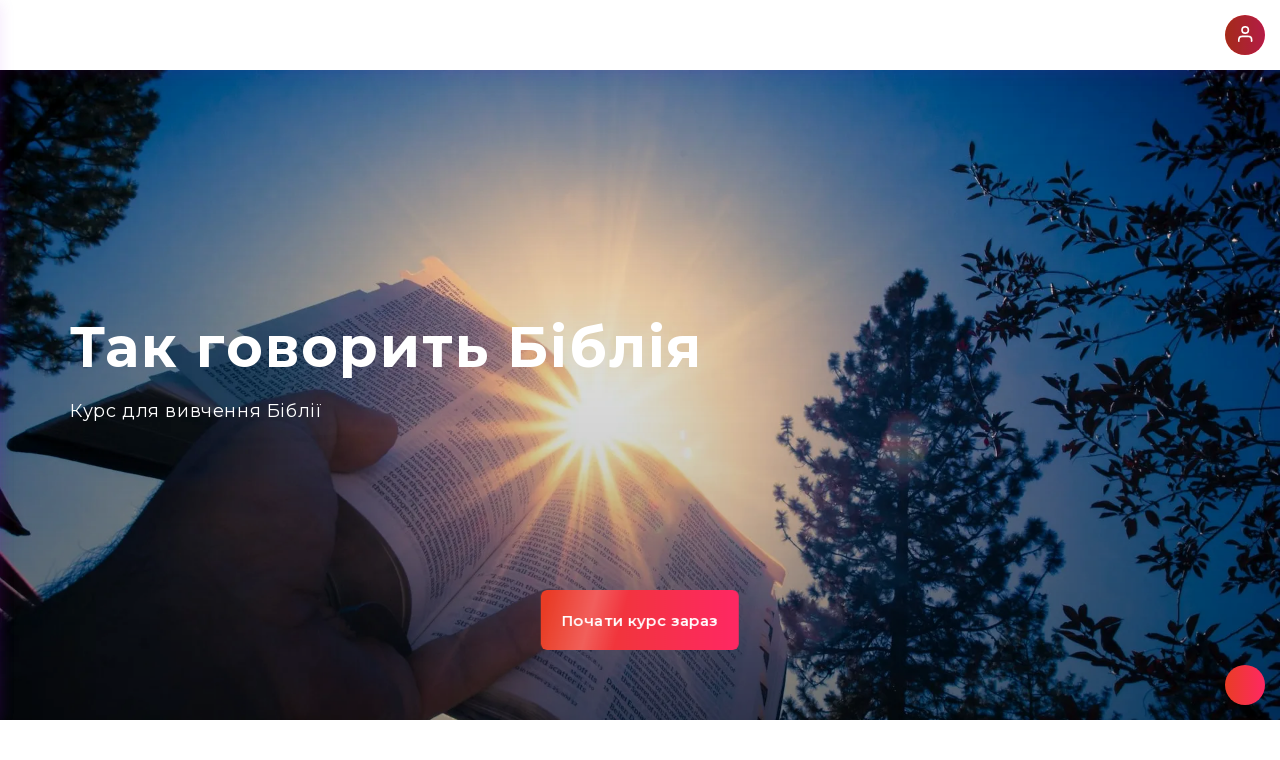

--- FILE ---
content_type: text/html; charset=utf-8
request_url: https://bible.ua/courses/cExvBVe65/
body_size: 65603
content:
<!doctype html>
<html data-n-head-ssr>
  <head >
    <!-- Google Tag Manager -->
            <script>
                // Define dataLayer and the gtag function.
                window.dataLayer = window.dataLayer || [];

                function gtag(){
                    dataLayer.push(arguments);
                }
                
                function setCookie(name, value, days) {
                  var expires = "";

                  if (days) {
                    var date = new Date();
                    date.setTime(date.getTime() + (days * 24 * 60 * 60 * 1000));
                    expires = "; expires=" + date.toUTCString();
                  }
                  document.cookie = name + "=" + (value || "") + expires + "; path=/";
                }
                
                function getCookie(name) {
                    var nameEQ = name + "=";
                    var cookieArray = document.cookie.split(';');
                    for (var i=0; i < cookieArray.length; i++) {
                        var c = cookieArray[i];
                        while (c.charAt(0)==' ') c = c.substring(1,c.length);
                        if (c.indexOf(nameEQ) == 0) return c.substring(nameEQ.length,c.length);
                    }
                    return null;
                }
                
                let defaultConsent = {
                  'consent_cookies-google-analytics': getCookie('consent_cookies-google-analytics') || 'denied',
                  'consent_cookies-youtube': getCookie('consent_cookies-youtube') || 'denied',
                  'consent_cookies-vimeo': getCookie('consent_cookies-vimeo') || 'denied',
                  'consent_cookies-hotjar': getCookie('consent_cookies-hotjar') || 'denied',
                }

                gtag('consent', 'default', defaultConsent);
            </script>
            <script>(function(w,d,s,l,i){w[l]=w[l]||[];w[l].push({'gtm.start':new Date().getTime(),event:'gtm.js'});var f=d.getElementsByTagName(s)[0],j=d.createElement(s),dl=l!='dataLayer'?'&l='+l:'';j.async=true;j.src='https://www.googletagmanager.com/gtm.js?id='+i+dl;f.parentNode.insertBefore(j,f);})(window,document,'script','dataLayer','GTM-WR5XSRHR');</script>
            <!-- End Google Tag Manager -->
        <meta data-n-head="ssr" charset="utf-8"><meta data-n-head="ssr" name="viewport" content="width=device-width, initial-scale=1.0, maximum-scale=1.0, user-scalable=0"><meta data-n-head="ssr" data-hid="apple-mobile-web-app-capable" name="apple-mobile-web-app-capable" content="yes"><meta data-n-head="ssr" httpEquiv="Content-Security-Policy" content="upgrade-insecure-requests"><meta data-n-head="ssr" property="og:description" name="og:description" data-hid="og:description" content="Цей курс - справжнє багатство для бажаючих збагнути Святе Письмо та знайти відповіді на запитання. Уроки розкривають аспекти життя Христа та дарують практичні інструменти для більш свідомого та відповідального християнства. "><meta data-n-head="ssr" property="twitter:description" name="twitter:description" data-hid="twitter:description" content="Цей курс - справжнє багатство для бажаючих збагнути Святе Письмо та знайти відповіді на запитання. Уроки розкривають аспекти життя Христа та дарують практичні інструменти для більш свідомого та відповідального християнства. "><meta data-n-head="ssr" property="description" name="description" data-hid="description" content="Цей курс - справжнє багатство для бажаючих збагнути Святе Письмо та знайти відповіді на запитання. Уроки розкривають аспекти життя Христа та дарують практичні інструменти для більш свідомого та відповідального християнства. Поглибіть свої знання та знайдіть ключі до успішного життя відповідно до Божого слова!"><meta data-n-head="ssr" property="og:title" data-hid="og:title" name="og:title" content="Так говорить Біблія"><meta data-n-head="ssr" property="twitter:title" data-hid="twitter:title" name="twitter:title" content="Так говорить Біблія"><meta data-n-head="ssr" property="keywords" data-hid="keywords" name="keywords" content="Біблія, Святе Письмо, відповіді, Христос, християнство, успішне життя, спасіння, Закон Божий, віра, Бог"><meta data-n-head="ssr" property="og:image" data-hid="og:image" name="og:image" content="https://assets.hope.study/images/B0OXSVIcd.jpg"><meta data-n-head="ssr" property="twitter:image" data-hid="twitter:image" name="twitter:image" content="https://assets.hope.study/images/B0OXSVIcd.jpg"><meta data-n-head="ssr" data-hid="og:type" property="og:type" name="og:type" content="website"><meta data-n-head="ssr" property="twitter:card" data-hid="twitter:card" name="twitter:card" content="summary"><meta data-n-head="ssr" property="og:url" data-hid="og:url" name="og:url" content="bible.ua/uk/courses/cExvBVe65/"><meta data-n-head="ssr" property="twitter:url" data-hid="twitter:url" name="twitter:url" content="bible.ua/uk/courses/cExvBVe65/"><meta data-n-head="ssr" data-hid="url" name="url" property="url" content="bible.ua/uk/courses/cExvBVe65/"><meta data-n-head="ssr" property="twitter:site" data-hid="twitter:site" name="twitter:site" content="@bible.ua"><meta data-n-head="ssr" data-hid="og:site_name" property="og:site_name" name="og:site_name" content="@bible.ua"><meta data-n-head="ssr" data-hid="twitter:creator" property="twitter:creator" name="twitter:creator" content="deepvision"><title>Так говорить Біблія</title><link data-n-head="ssr" rel="preconnect" href="https://fonts.gstatic.com" crossorigin="anonymous"><link data-n-head="ssr" rel="stylesheet" href="https://unpkg.com/element-ui/lib/theme-chalk/index.css"><link data-n-head="ssr" rel="stylesheet" href="https://cdnjs.cloudflare.com/ajax/libs/Swiper/5.4.5/css/swiper.min.css"><link data-n-head="ssr" rel="stylesheet" href="https://cdn.quilljs.com/1.3.6/quill.snow.css"><link data-n-head="ssr" rel="canonical" href="https://bible.ua/uk/courses/cExvBVe65/"><link data-n-head="ssr" rel="icon" type="image/x-icon" href="https://assets.hope.study/files/uuvPNVhI9.ico"><link data-n-head="ssr" data-hid="title-font" rel="stylesheet" href="https://fonts.googleapis.com/css2?family=Montserrat:ital,wght@0,400;0,500;0,600;0,700;1,400&amp;display=swap"><style data-n-head="ssr" type="text/css">
                :root {
                    --primary-color: #F53169;
                    --title-weight: 700;
                    --backgorund-gradient: linear-gradient(90deg, #E93D24 0%, #FF2863 100%);
                    --text-font: Montserrat;
                    --title-font: Montserrat;
                    --component-border-radius: 6px;
                    --button-border-radius: 6px;
                    --button-gradient: linear-gradient(90deg, #E93D24 0%, #FF2863 100%);
                    --button-play-bg: linear-gradient(90deg, #E93D24 0%, #FF2863 100%);
                    --button-shadow: 0 5px 20px 0 rgba(245, 49, 105, 0.3);
                    --button-color: #ffffff;
                    --button-border: none;
                    --button-white-border: 0.16rem solid #fff;
                    --button-monocolor: #F53169;
                }
                .d-nodes-renderer-component[group-id="hkdZFNrXG"] .env-course-header-actions {
display: none !important;
}</style><style data-n-head="ssr" type="text/css" components-styles="">
        :root {
            --button-border-radius: 6px;
            --button-gradient: linear-gradient(90deg, #E93D24 0%, #FF2863 100%);
            --button-play-bg: linear-gradient(90deg, #E93D24 0%, #FF2863 100%);
            --button-shadow: 0 5px 20px 0 rgba(#264BF2, 0.3);
            --button-color: #ffffff;
            --button-border: none;
            --button-white-border: 0.16rem solid #fff;
            --button-monocolor: #F53169;
        }.g-button-style {
            border-radius: 6px !important;

        }

        .g-component-radius {
            border-radius: 6px !important;
        }.g-component-shadow {
                box-shadow: 0
                6px 
                40px 
                0 rgba(93,95,102,0.15) !important;
            }.g-title-style {
            font-family: 'Montserrat' !important;
        }

        .g-text-style {
                font-family: 'Montserrat' !important;
        }</style><style data-n-head="ssr" type="text/css" element-styles="">
                .p-buttons-bg {
                    background: linear-gradient(90deg, #C6104B 0%, #D21955 64.08%, #D81E5B 100%) !important;
                }
                .p-audio-track-bg {
                    background: linear-gradient(90deg, #C6104B 0%, #D21955 64.08%, #D81E5B 100%) !important;
                }
                .p-dialog-outline-border {
                    border-color: #D81E5B !important;
                }
                .p-quote-common-bg {
                    background: #D81E5B !important;
                }
                .p-quote-common-color {
                    color: #D81E5B !important;
                }
                .p-quote-common-border {
                    border-color: #D81E5B !important;
                }
                .p-quote-icon-color {
                    color: #D81E5B !important;
                }
                .p-photo-mask-bg {
                    background: #670022 !important;
                }
                .p-event-date-color {
                    color: #FFA7C4 !important;
                }
                .p-lessonfooter-stars-color {
                    color: #D81E5B !important;
                }
                .p-lessonfooter-link-color {
                    color: #F72E70 !important;
                }
                .p-lessonfooter-name-color {
                    color: #F72E70 !important;
                }
                .p-quill-link-color {
                    color: #D81E5B !important;
                }
                .p-quill-text-color {
                    color: #F72E70 !important;
                }
                .p-quill-fill-bg {
                    background: #BE003E !important;
                }
                .p-common-bg {
                    background: #F72E70 !important;
                }
                .p-common-color {
                    color: #F72E70 !important;
                }
                .p-common-border {
                    border-color: #F72E70 !important;
                }
            :root {
                --element-primary-color: #670022;
                --element-primary-pulse-start: rgba(103, 0, 34, 0.5);
                --element-primary-pulse-end: rgba(103, 0, 34, 0);
            }
        </style><script data-n-head="ssr" src="https://cdnjs.cloudflare.com/ajax/libs/Swiper/5.4.5/js/swiper.min.js"></script><script data-n-head="ssr" src="https://cdnjs.cloudflare.com/ajax/libs/hammer.js/2.0.8/hammer.min.js"></script><script data-n-head="ssr" src="https://cdnjs.cloudflare.com/ajax/libs/gsap/2.1.3/TweenMax.min.js"></script><script data-n-head="ssr" src="https://cdnjs.cloudflare.com/ajax/libs/gsap/2.1.3/TimelineMax.min.js"></script><script data-n-head="ssr" src="https://cdnjs.cloudflare.com/ajax/libs/ScrollMagic/2.0.7/ScrollMagic.js"></script><script data-n-head="ssr" src="https://cdnjs.cloudflare.com/ajax/libs/ScrollMagic/2.0.7/ScrollMagic.min.js"></script><script data-n-head="ssr" src="https://cdnjs.cloudflare.com/ajax/libs/ScrollMagic/2.0.7/plugins/animation.gsap.min.js"></script><script data-n-head="ssr" src="https://cdnjs.cloudflare.com/ajax/libs/ScrollMagic/2.0.7/plugins/debug.addIndicators.min.js"></script><link rel="preload" href="/_nuxt/33b9a0d.js" as="script"><link rel="preload" href="/_nuxt/e5105e3.js" as="script"><link rel="preload" href="/_nuxt/css/32db946.css" as="style"><link rel="preload" href="/_nuxt/7a9548b.js" as="script"><link rel="preload" href="/_nuxt/css/d5f5e33.css" as="style"><link rel="preload" href="/_nuxt/53d0047.js" as="script"><link rel="preload" href="/_nuxt/bca6be7.js" as="script"><link rel="preload" href="/_nuxt/css/dd0d59e.css" as="style"><link rel="preload" href="/_nuxt/4ba69ab.js" as="script"><link rel="preload" href="/_nuxt/css/353c36e.css" as="style"><link rel="preload" href="/_nuxt/7874afa.js" as="script"><link rel="preload" href="/_nuxt/css/beb1cba.css" as="style"><link rel="preload" href="/_nuxt/4d777e9.js" as="script"><link rel="preload" href="/_nuxt/css/2190312.css" as="style"><link rel="preload" href="/_nuxt/2d099de.js" as="script"><link rel="preload" href="/_nuxt/css/c938903.css" as="style"><link rel="preload" href="/_nuxt/eb4b033.js" as="script"><link rel="preload" href="/_nuxt/css/0f5e2a3.css" as="style"><link rel="preload" href="/_nuxt/8a8147f.js" as="script"><link rel="preload" href="/_nuxt/css/e744668.css" as="style"><link rel="preload" href="/_nuxt/a37cfbd.js" as="script"><link rel="preload" href="/_nuxt/css/a4a032b.css" as="style"><link rel="preload" href="/_nuxt/d02845b.js" as="script"><link rel="preload" href="/_nuxt/css/3205ce6.css" as="style"><link rel="preload" href="/_nuxt/58516ce.js" as="script"><link rel="preload" href="/_nuxt/css/88d0bd8.css" as="style"><link rel="preload" href="/_nuxt/a2990a2.js" as="script"><link rel="preload" href="/_nuxt/css/7a5b496.css" as="style"><link rel="preload" href="/_nuxt/c0c3a8b.js" as="script"><link rel="stylesheet" href="/_nuxt/css/32db946.css"><link rel="stylesheet" href="/_nuxt/css/d5f5e33.css"><link rel="stylesheet" href="/_nuxt/css/dd0d59e.css"><link rel="stylesheet" href="/_nuxt/css/353c36e.css"><link rel="stylesheet" href="/_nuxt/css/beb1cba.css"><link rel="stylesheet" href="/_nuxt/css/2190312.css"><link rel="stylesheet" href="/_nuxt/css/c938903.css"><link rel="stylesheet" href="/_nuxt/css/0f5e2a3.css"><link rel="stylesheet" href="/_nuxt/css/e744668.css"><link rel="stylesheet" href="/_nuxt/css/a4a032b.css"><link rel="stylesheet" href="/_nuxt/css/3205ce6.css"><link rel="stylesheet" href="/_nuxt/css/88d0bd8.css"><link rel="stylesheet" href="/_nuxt/css/7a5b496.css">
  </head>
  <body >
        <!-- Google Tag Manager (noscript) --><noscript><iframe src="https://www.googletagmanager.com/ns.html?id=GTM-WR5XSRHR"height="0" width="0" style="display:none;visibility:hidden"></iframe></noscript><!-- End Google Tag Manager (noscript) -->
    <div data-server-rendered="true" id="__nuxt"><!----><div id="__layout"><div data-v-1e6e8f4a><div data-v-68892d15><div id="cookie-snackbar-popup" class="popup" style="display:none;" data-v-68892d15><svg viewBox="0 0 18 18" class="cross icon icon--cross env-icon" data-v-68892d15><use xlink:href="#cross"></use></svg> <div class="text" data-v-68892d15>
      Ми використовуємо файли cookie, щоб надати вам найкращі можливості на нашому веб-сайті.
      <span class="link-mobile" data-v-68892d15>
        Дізнайтесь більше
      </span></div> <div class="buttons" data-v-68892d15><button theme="primary" size="small" class="btn" data-v-68892d15><span class="btn-text" data-v-68892d15>Прийняти</span> <span class="btn-text-mobile" data-v-68892d15>Ок</span></button> <div class="link" data-v-68892d15>
        Більше
      </div></div></div> <div class="el-dialog__wrapper" style="display:none;" data-v-68892d15><div role="dialog" aria-modal="true" aria-label="dialog" class="el-dialog cookie-snackbar-desktop-popup-el-dialog" style="margin-top:15vh;"><div class="el-dialog__header"><div class="desktop-popup-title-block" data-v-68892d15><div class="desktop-popup-title-text" data-v-68892d15>
        Налаштування файлів cookie
      </div> <!----></div><button type="button" aria-label="Close" class="el-dialog__headerbtn"><i class="el-dialog__close el-icon el-icon-close"></i></button></div><!----><div class="el-dialog__footer"><span data-v-68892d15><div class="btn-container" data-v-68892d15><div role="button" class="env-button env-button-rounded theme--primary size--medium env-button-bg-theme-dark env-button-btn-type-gradient" data-v-68892d15><!----> <span class="env-button-text">
          Зберегти зміни
        </span></div> <div role="button" class="env-button env-button-rounded theme--trans size--medium env-button-bg-theme-dark env-button-btn-type-gradient" data-v-68892d15><!----> <span class="env-button-text">
          Скасувати
        </span></div></div></span></div></div></div> <!----></div> <div class="env-top-banner" style="z-index:106;display:none;"><a href="" target="_blank" class="env-top-banner-component env-top-banner-link" style="display:none;"><div class="env-top-banner-btn-close"><svg viewBox="0 0 20 20" class="icon icon--lp-close env-icon env-top-banner-close"><use xlink:href="#lp-close"></use></svg></div> <div class="l-container env-top-banner-container"><div class="env-top-banner-content"><div class="env-top-banner-title">
            
          </div></div></div></a> <div class="env-top-banner-component"><div class="env-top-banner-btn-close"><svg viewBox="0 0 20 20" class="icon icon--lp-close env-icon env-top-banner-close"><use xlink:href="#lp-close"></use></svg></div> <div class="l-container env-top-banner-container"><div class="env-top-banner-content"><div class="env-top-banner-title">
            
          </div></div></div></div></div> <div id="app" data-v-1e6e8f4a><!----> <span style="display:none;"></span> <div id="layout" class="env-layout t--commercial"><!----> <div class="env-header env-layout-header"><div class="env-header-container"><div class="env-header-left"><div class="env-header-burger"><svg viewBox="0 0 20 19" class="icon icon--lp-burger env-icon env-header-burger-icon"><use xlink:href="#lp-burger"></use></svg></div> <div style="display:none;"><a href="/" class="nuxt-link-active env-header-link-container"><div class="env-header-logo" style="background-image:url(https://assets.hope.study/files/2fnXMoxrN.svg;"></div></a></div> <!----> </div> <div class="env-header-center"><a href="/" class="nuxt-link-active"><div class="env-header-logo" style="background-image:url(https://assets.hope.study/files/2fnXMoxrN.svg;"></div></a></div> <div class="env-header-right"> <div class="sign-in-buttons env-header-sign-in-buttons" data-v-8df85a6c><div data-testid="header-button-signin" class="btn env-button env-button-rounded theme--primary size--small env-button-bg-theme-dark env-button-btn-type-gradient" data-v-8df85a6c><!----> <span class="env-button-text">
      Увійти
    </span></div></div> <div class="env-header-lang"><div class="env-language-dropdown env-language-dropdown-grey"><span><div role="tooltip" id="el-popover-4955" aria-hidden="true" class="el-popover el-popper env-language-dropdown-popover" style="width:undefinedpx;display:none;"><!----><div class="env-language-dropdown-list"><div class="env-language-dropdown-item active"><span>Українська</span> <span class="env-language-dropdown-code active">
            UK
          </span></div><div class="env-language-dropdown-item"><span>Русский</span> <span class="env-language-dropdown-code">
            RU
          </span></div></div> </div><span class="el-popover__reference-wrapper"><div class="env-language-dropdown-opener env-language-dropdown-open-drop"><div>UK</div> <svg viewBox="0 0 14 8" class="icon icon--vueuikit-arrow-down env-icon env-language-dropdown-arrow"><use xlink:href="#vueuikit-arrow-down"></use></svg></div></span></span></div></div> <div class="env-header-user env-header-is-guest"><div data-fetch-key="0" class="env-mini-profile"><span><div role="tooltip" id="el-popover-9324" aria-hidden="true" class="el-popover el-popper env-mini-profile-popover" style="width:undefinedpx;display:none;"><!----><div class="env-mini-profile-items"><a href="/uk/profile" class="env-mini-profile-item"><svg viewBox="0 0 15 17" class="icon icon--lp-profile env-icon env-mini-profile-icon"><use xlink:href="#lp-profile"></use></svg> <div class="env-mini-profile-text">
            Мій Аккаунт
          </div></a><a href="/profile/progress" class="env-mini-profile-item env-mini-profile-progress"><svg viewBox="0 0 15 17" class="icon icon--lp-profile env-icon env-mini-profile-icon"><use xlink:href="#lp-profile"></use></svg> <div class="env-mini-profile-text">
            Моє навчання
          </div></a><a href="/uk/courses/cExvBVe65/" aria-current="page" class="nuxt-link-exact-active nuxt-link-active env-mini-profile-item"><svg viewBox="0 0 17 19" class="icon icon--lp-sign-out env-icon env-mini-profile-icon"><use xlink:href="#lp-sign-out"></use></svg> <div class="env-mini-profile-text">
            Вийти
          </div></a></div> </div><span class="el-popover__reference-wrapper"><div class="env-mini-profile-wrapper env-mini-profile-colored"><div title="Guest" data-testid="header-button-img-user" class="env-mini-profile-img"><picture class="flexy-image"> <img loading="lazy" decoding="async" src="/images/ava.svg" class="flexy-image-img img img-full-height"></picture></div></div></span></span></div></div></div></div> <div class="env-header-navigation"><div class="env-vertical-navigation-extend-wrapper"><div class="env-vertical-navigation-extend-content env-vertical-navigation-extend-vb"><div class="env-vertical-navigation-extend-inner"><div class="env-vertical-navigation-extend-container"><div><a href="/" class="nuxt-link-active env-vertical-navigation-extend-logo env-vertical-navigation-extend-desctop-logo"><div class="env-logo-logotype env-logo-full"><div class="env-logo-img" style="background-image:url(https://assets.hope.study/files/2fnXMoxrN.svg);"></div></div></a> <div class="env-vertical-navigation-extend-mobile-actions"><div class="env-vertical-navigation-extend-action"><svg viewBox="0 0 24 24" class="icon icon--adminuikit-cross env-icon env-icon-stroked env-vertical-navigation-extend-close-icon"><use xlink:href="#adminuikit-cross"></use></svg></div> <div class="env-language-dropdown env-language-dropdown-dark"><span><div role="tooltip" id="el-popover-3440" aria-hidden="true" class="el-popover el-popper env-language-dropdown-popover" style="width:undefinedpx;display:none;"><!----><div class="env-language-dropdown-list"><div class="env-language-dropdown-item active"><span>Українська</span> <span class="env-language-dropdown-code active">
            UK
          </span></div><div class="env-language-dropdown-item"><span>Русский</span> <span class="env-language-dropdown-code">
            RU
          </span></div></div> </div><span class="el-popover__reference-wrapper"><div class="env-language-dropdown-opener env-language-dropdown-open-drop"><div>UK</div> <svg viewBox="0 0 14 8" class="icon icon--vueuikit-arrow-down env-icon env-language-dropdown-arrow"><use xlink:href="#vueuikit-arrow-down"></use></svg></div></span></span></div></div> <div class="env-vertical-navigation-nav-list-menu env-vertical-navigation-extend-list"><div class="env-vertical-navigation-nav-list-page"><a href="/" class="nuxt-link-active env-vertical-navigation-nav-list-link"><!----> <div class="env-vertical-navigation-nav-list-text">
        Головна
      </div> <!----></a> <!----></div><div class="env-vertical-navigation-nav-list-page"><a href="/courses/" class="env-vertical-navigation-nav-list-link"><!----> <div class="env-vertical-navigation-nav-list-text">
        Курси
      </div> <!----></a> <!----></div><div class="env-vertical-navigation-nav-list-page"><a href="/about/" class="env-vertical-navigation-nav-list-link"><!----> <div class="env-vertical-navigation-nav-list-text">
        Про Нас
      </div> <!----></a> <!----></div><div class="env-vertical-navigation-nav-list-page"><a href="/questions/" class="env-vertical-navigation-nav-list-link"><!----> <div class="env-vertical-navigation-nav-list-text">
        Питання та відповіді
      </div> <!----></a> <!----></div><div class="env-vertical-navigation-nav-list-page"><a href="/video-events/camiotman.ua" class="env-vertical-navigation-nav-list-link"><!----> <div class="env-vertical-navigation-nav-list-text">
        Майстер-клас з Бiблiї
      </div> <!----></a> <!----></div> <!----> <!----> <!----></div></div> <div class="env-vertical-navigation-extend-socials"><div><a href="https://www.facebook.com/probible" target="_blank" class="env-vertical-navigation-extend-social"><svg viewBox="0 0 15 15" class="icon icon--lp-facebook env-icon env-vertical-navigation-extend-social-icon"><use xlink:href="#lp-facebook"></use></svg></a><a href="https://www.youtube.com/channel/UC7zXDWiNVzyjjYTWNeZnz0Q" target="_blank" class="env-vertical-navigation-extend-social"><svg viewBox="0 0 461.001 461.001" class="icon icon--lp-youtube env-icon env-vertical-navigation-extend-social-icon"><use xlink:href="#lp-youtube"></use></svg></a><a href="https://www.instagram.com/solabible/" target="_blank" class="env-vertical-navigation-extend-social"><svg viewBox="0 0 169.063 169.063" class="icon icon--lp-instagram env-icon env-vertical-navigation-extend-social-icon"><use xlink:href="#lp-instagram"></use></svg></a></div></div></div></div></div></div></div></div> <div class="env-vertical-navigation-vertical env-layout-vertical-nav"><div class="env-vertical-navigation-open"><div class="env-vertical-navigation-extend-wrapper"><div class="env-vertical-navigation-extend-content env-vertical-navigation-extend-vb"><div class="env-vertical-navigation-extend-inner"><div class="env-vertical-navigation-extend-container"><div><a href="/" class="nuxt-link-active env-vertical-navigation-extend-logo env-vertical-navigation-extend-desctop-logo"><div class="env-logo-logotype env-logo-full"><div class="env-logo-img" style="background-image:url(https://assets.hope.study/files/2fnXMoxrN.svg);"></div></div></a> <div class="env-vertical-navigation-extend-mobile-actions"><div class="env-vertical-navigation-extend-action"><svg viewBox="0 0 24 24" class="icon icon--adminuikit-cross env-icon env-icon-stroked env-vertical-navigation-extend-close-icon"><use xlink:href="#adminuikit-cross"></use></svg></div> <div class="env-language-dropdown env-language-dropdown-dark"><span><div role="tooltip" id="el-popover-4750" aria-hidden="true" class="el-popover el-popper env-language-dropdown-popover" style="width:undefinedpx;display:none;"><!----><div class="env-language-dropdown-list"><div class="env-language-dropdown-item active"><span>Українська</span> <span class="env-language-dropdown-code active">
            UK
          </span></div><div class="env-language-dropdown-item"><span>Русский</span> <span class="env-language-dropdown-code">
            RU
          </span></div></div> </div><span class="el-popover__reference-wrapper"><div class="env-language-dropdown-opener env-language-dropdown-open-drop"><div>UK</div> <svg viewBox="0 0 14 8" class="icon icon--vueuikit-arrow-down env-icon env-language-dropdown-arrow"><use xlink:href="#vueuikit-arrow-down"></use></svg></div></span></span></div></div> <div class="env-vertical-navigation-nav-list-menu env-vertical-navigation-extend-list"><div class="env-vertical-navigation-nav-list-page"><a href="/" class="nuxt-link-active env-vertical-navigation-nav-list-link"><!----> <div class="env-vertical-navigation-nav-list-text">
        Головна
      </div> <!----></a> <!----></div><div class="env-vertical-navigation-nav-list-page"><a href="/courses/" class="env-vertical-navigation-nav-list-link"><!----> <div class="env-vertical-navigation-nav-list-text">
        Курси
      </div> <!----></a> <!----></div><div class="env-vertical-navigation-nav-list-page"><a href="/about/" class="env-vertical-navigation-nav-list-link"><!----> <div class="env-vertical-navigation-nav-list-text">
        Про Нас
      </div> <!----></a> <!----></div><div class="env-vertical-navigation-nav-list-page"><a href="/questions/" class="env-vertical-navigation-nav-list-link"><!----> <div class="env-vertical-navigation-nav-list-text">
        Питання та відповіді
      </div> <!----></a> <!----></div><div class="env-vertical-navigation-nav-list-page"><a href="/video-events/camiotman.ua" class="env-vertical-navigation-nav-list-link"><!----> <div class="env-vertical-navigation-nav-list-text">
        Майстер-клас з Бiблiї
      </div> <!----></a> <!----></div> <!----> <!----> <!----></div></div> <div class="env-vertical-navigation-extend-socials"><div><a href="https://www.facebook.com/probible" target="_blank" class="env-vertical-navigation-extend-social"><svg viewBox="0 0 15 15" class="icon icon--lp-facebook env-icon env-vertical-navigation-extend-social-icon"><use xlink:href="#lp-facebook"></use></svg></a><a href="https://www.youtube.com/channel/UC7zXDWiNVzyjjYTWNeZnz0Q" target="_blank" class="env-vertical-navigation-extend-social"><svg viewBox="0 0 461.001 461.001" class="icon icon--lp-youtube env-icon env-vertical-navigation-extend-social-icon"><use xlink:href="#lp-youtube"></use></svg></a><a href="https://www.instagram.com/solabible/" target="_blank" class="env-vertical-navigation-extend-social"><svg viewBox="0 0 169.063 169.063" class="icon icon--lp-instagram env-icon env-vertical-navigation-extend-social-icon"><use xlink:href="#lp-instagram"></use></svg></a></div></div></div></div></div></div></div> <div class="env-vertical-navigation-close"><div class="env-vertical-navigation-collapsed-wrapper"><a href="/" class="nuxt-link-active env-vertical-navigation-collapsed-logo-link"><div class="env-logo-logotype"><div class="env-logo-img" style="background-image:url(https://assets.hope.study/files/VJtzUg7-A.svg);"></div></div></a> <div class="env-vertical-navigation-collapsed-button"><svg viewBox="0 0 20 19" class="icon icon--lp-burger env-icon env-vertical-navigation-collapsed-burger"><use xlink:href="#lp-burger"></use></svg></div> <div><div class="env-vertical-navigation-collapsed-socials"><a id="facebook" href="https://www.facebook.com/probible" target="_blank"><svg viewBox="0 0 15 15" class="icon icon--lp-facebook env-icon env-vertical-navigation-collapsed-social"><use xlink:href="#lp-facebook"></use></svg></a><a id="youtube" href="https://www.youtube.com/channel/UC7zXDWiNVzyjjYTWNeZnz0Q" target="_blank"><svg viewBox="0 0 461.001 461.001" class="icon icon--lp-youtube env-icon env-vertical-navigation-collapsed-social"><use xlink:href="#lp-youtube"></use></svg></a><a id="instagram" href="https://www.instagram.com/solabible/" target="_blank"><svg viewBox="0 0 169.063 169.063" class="icon icon--lp-instagram env-icon env-vertical-navigation-collapsed-social"><use xlink:href="#lp-instagram"></use></svg></a></div></div></div></div></div> <!----> <div class="env-layout-content"><div class="env-index-page"><span style="display:none;"></span> <!----> <div class="env-index-renderer"><span><div class="d-component-vcourseheader d-first-component d-level-0"><div date="2023-03-02T18:45:26.096Z" data-fetch-key="1" global-index="0" env="production" group-id="Y5K-_wixC:course:cExvBVe65" history="[object Object]" full-width="true" textColor="white" class="component-bg-theme-transparent env-d-nodes-renderer-component"><div class="env-course-header undefined env-course-header-text-white env-course-header-content-horizontal-align-left env-course-header-content-vertical-align-bottom env-course-header-visible-bottom-panel env-course-header-custom-mobile-gradient" style="--course-header-title-font-name:Montserrat;--course-header-title-font-weight:bold;--course-header-bullets-height:34px;"><div class="env-course-header-top"><div class="env-course-header-overlay" style="--course-header-desktop-gradient-opacity-top:#00000000;--course-header-desktop-gradient-opacity-bottom:#0000004d;--course-header-desktop-gradient-opacity-mobile-top:#00000000;--course-header-desktop-gradient-opacity-mobile-bottom:#0000004d;"></div> <div class="env-course-header-background env-course-header-disable-on-desktop"><!----> <div class="env-course-header-image-container env-course-header-animated-image"><picture class="flexy-image env-course-header-image"><source type="image/webp" srcset="https://assets.hope.study/images/iOWQO1E4D_main__7q@0.5x.webp 400w, https://assets.hope.study/images/iOWQO1E4D_main_yXw.webp 800w"><source type="image/jpg" srcset="https://assets.hope.study/images/iOWQO1E4D_main_M-5.jpeg 800w, https://assets.hope.study/images/iOWQO1E4D_main_Hec@0.5x.jpg 400w"> <img loading="lazy" decoding="async" src="https://assets.hope.study/images/iOWQO1E4D.jpg" class="flexy-image-img img img-full-height"></picture></div></div> <div class="env-course-header-background env-course-header-disable-on-mobile"><!----> <div class="env-course-header-image-container env-course-header-animated-image"><picture class="flexy-image env-course-header-image"><source type="image/webp" srcset="https://assets.hope.study/images/vFr73i67p_main_B1M@0.5x.webp 960w, https://assets.hope.study/images/vFr73i67p_main_T3G.webp 1920w, https://assets.hope.study/images/vFr73i67p_mobile_Jx6.webp 375w"><source type="image/jpg" srcset="https://assets.hope.study/images/vFr73i67p_main_Pke.jpeg 1920w, https://assets.hope.study/images/vFr73i67p_main_fl1@0.5x.jpg 960w, https://assets.hope.study/images/vFr73i67p_mobile_piw.jpeg 375w"> <img loading="lazy" decoding="async" src="https://assets.hope.study/images/vFr73i67p.jpg" class="flexy-image-img img img-full-height"></picture></div></div> <div class="l-container env-course-header-container"><div class="env-course-header-wrapper"><!----> <div class="env-course-header-inner" style="--desktop-font-size:null;--tablet-font-size:null;--mobile-font-size:null;"><h1 class="env-course-header-title" style="font-family:var(--course-header-title-font-name);font-weight:var(--course-header-title-font-weight);">
              Так говорить Біблія
            </h1> <p class="env-course-header-subtitle">
              Курс для вивчення Біблії
            </p> <div class="env-course-header-bullets-list env-course-header-bullets-type"><div class="env-course-header-solo-bullet"><svg viewBox="0 0 9 8" class="icon icon--iconlib-check env-icon env-course-header-bullet-icon"><use xlink:href="#iconlib-check"></use></svg> <div class="env-course-header-bullet-text">
                  Що Біблія говорить про майбутнє?
                </div></div><div class="env-course-header-solo-bullet"><svg viewBox="0 0 9 8" class="icon icon--iconlib-check env-icon env-course-header-bullet-icon"><use xlink:href="#iconlib-check"></use></svg> <div class="env-course-header-bullet-text">
                  Чи Христос має церкву на землі?
                </div></div><div class="env-course-header-solo-bullet"><svg viewBox="0 0 9 8" class="icon icon--iconlib-check env-icon env-course-header-bullet-icon"><use xlink:href="#iconlib-check"></use></svg> <div class="env-course-header-bullet-text">
                  Що означає йти за Ісусом?
                </div></div><div class="env-course-header-solo-bullet"><svg viewBox="0 0 9 8" class="icon icon--iconlib-check env-icon env-course-header-bullet-icon"><use xlink:href="#iconlib-check"></use></svg> <div class="env-course-header-bullet-text">
                  Мертві живі?
                </div></div><div class="env-course-header-solo-bullet"><svg viewBox="0 0 9 8" class="icon icon--iconlib-check env-icon env-course-header-bullet-icon"><use xlink:href="#iconlib-check"></use></svg> <div class="env-course-header-bullet-text">
                  Що таке пекло?
                </div></div></div> <div class="env-course-header-actions"><!----></div></div></div> <div class="env-course-header-is-dynamic-btn" style="--course-action-btn-semi-width:0px;display:none;"><img src="https://assets.hope.study/connect/images/course-action-btn-arrow.png" alt="" class="env-course-header-dynamic-btn-arrow-img"></div> <!----></div></div> <div class="env-course-header-bottom"><div class="l-container"><div class="env-course-header-info"><div class="env-course-header-info-group"><div class="env-course-header-info-item"><svg viewBox="0 0 20 18" class="icon icon--lp-folder env-icon env-icon-stroked env-course-header-info-icon"><use xlink:href="#lp-folder"></use></svg>
              24 модулі
            </div> <div class="env-course-header-info-item"><svg viewBox="0 0 18 18" class="icon icon--lsdlib-clock env-icon env-course-header-info-icon"><use xlink:href="#lsdlib-clock"></use></svg>
              405 хвилин
            </div> <!----> <!----></div> <!----></div></div></div> <!----></div> <!----></div> <div class="env-d-nodes-renderer-div"></div></div><div class="d-component-vcommercialcourseabout d-level-1"><div global-index="1" index="1" env="production" group-id="Y5K-_wixC:course:cExvBVe65" history="[object Object]" full-width="true" class="padding-top-m padding-bottom-m component-bg-theme-transparent env-d-nodes-renderer-component"><div button-text-restart="Переглянути ще раз" class="env-commercial-course-about undefined"><!----></div></div> <div class="env-d-nodes-renderer-div"></div></div><div class="d-component-vtickedlist d-level-2"><div global-index="2" index="2" env="production" group-id="Y5K-_wixC:course:cExvBVe65" history="[object Object]" full-width="true" class="padding-bottom-m component-bg-theme-transparent env-d-nodes-renderer-component"><div class="ticked-list text-" data-v-494d4066><div class="l-container" data-v-494d4066 data-v-494d4066><div class="heading" data-v-494d4066><div class="title-wrapper" data-v-494d4066><p contenteditable="true" class="title text-editable-mode-focus-and-hover" data-v-494d4066>
          Переваги курсу
        </p></div> <!----></div> <div class="list-wrapper" data-v-494d4066><div class="list-item" data-v-494d4066><div class="icon-wrapper" data-v-494d4066><!----> <svg viewBox="0 0 9 8" class="card-icon icon icon--iconlib-check env-icon" data-v-494d4066><use xlink:href="#iconlib-check"></use></svg></div> <div contenteditable="true" class="item-text text-editable-mode-focus-and-hover" data-v-494d4066>
          Курс повністю заснований на Біблії
        </div></div><div class="list-item" data-v-494d4066><div class="icon-wrapper" data-v-494d4066><!----> <svg viewBox="0 0 9 8" class="card-icon icon icon--iconlib-check env-icon" data-v-494d4066><use xlink:href="#iconlib-check"></use></svg></div> <div contenteditable="true" class="item-text text-editable-mode-focus-and-hover" data-v-494d4066>
          Ви зможете самостійно прийти до відповідей завдяки поставленим питанням до Біблії.
        </div></div><div class="list-item" data-v-494d4066><div class="icon-wrapper" data-v-494d4066><!----> <svg viewBox="0 0 9 8" class="card-icon icon icon--iconlib-check env-icon" data-v-494d4066><use xlink:href="#iconlib-check"></use></svg></div> <div contenteditable="true" class="item-text text-editable-mode-focus-and-hover" data-v-494d4066>
          Є можливість спілкуватися з ментором та ставити запитання
        </div></div></div></div></div></div> <div class="env-d-nodes-renderer-div"></div></div><div class="d-component-vauthorinfo d-level-3"><div global-index="3" index="3" env="production" group-id="Y5K-_wixC:course:cExvBVe65" history="[object Object]" full-width="true" class="env-d-nodes-renderer-component"><div data-fetch-key="2" class="env-author-info"><picture class="flexy-image env-author-info-bg"><source type="image/webp" srcset="https://assets.hope.study/images/LHXM5wvTS_main_rrF@0.5x.webp 960w, https://assets.hope.study/images/LHXM5wvTS_main_4K1.webp 1920w, https://assets.hope.study/images/LHXM5wvTS_mobile_Ahx.webp 375w"><source type="image/jpg" srcset="https://assets.hope.study/images/LHXM5wvTS_main_LXG.jpeg 1920w, https://assets.hope.study/images/LHXM5wvTS_main_d_l@0.5x.jpg 960w, https://assets.hope.study/images/LHXM5wvTS_mobile_WtK.jpeg 375w"> <img loading="lazy" decoding="async" src="https://assets.hope.study/images/LHXM5wvTS.jpg" class="flexy-image-img img img-full-height"></picture> <div class="env-author-info-overlay" style="background-image:linear-gradient(to right, #000000ff 0%, #000000ff 0%,#00000000 85%);"></div> <div class="l-container"><div class="env-author-info-content"><!----> <div class="env-author-info-name">
        &quot;Так говорить Біблія&quot;
      </div> <div ssr="true" class="quill_2mNOD text_S8lwp g-text-style env-author-info-desc"><div class="notranslate quill-text textarea_3VVtL ql-container ql-disabled"><div data-gramm="false" contenteditable="false" class="ql-editor"><p class="quill-text"><p>Не пропустіть можливість поглибити свої знання та знайти нові ключі до успішного життя відповідно до Божого слова!</p></p></div> <div contenteditable="true" tabindex="-1" class="ql-clipboard"></div></div></div> <div class="env-author-info-actions"><a target="_blank" class="env-author-info-action env-author-info-vkontakte" style="display:none;"><img src="/images/socials/vkontakte.svg" class="env-author-info-social-image"> <span></span></a></div></div></div></div></div> <div class="env-d-nodes-renderer-div"></div></div><div class="d-component-vcourseintro d-level-4"><div global-index="4" index="4" env="production" group-id="Y5K-_wixC:course:cExvBVe65" history="[object Object]" full-width="true" class="env-d-nodes-renderer-component" data-v-582822be><div class="env-course-intro" data-v-582822be><picture class="flexy-image env-course-intro-bg-image"><source type="image/webp" srcset="https://assets.hope.study/images/hIZERZd4h_main_-Lb@0.5x.webp 960w, https://assets.hope.study/images/hIZERZd4h_main_f-d.webp 1920w, https://assets.hope.study/images/hIZERZd4h_mobile_rDY.webp 375w"><source type="image/jpg" srcset="https://assets.hope.study/images/hIZERZd4h_main_bJC.jpeg 1920w, https://assets.hope.study/images/hIZERZd4h_main_wdY@0.5x.jpg 960w, https://assets.hope.study/images/hIZERZd4h_mobile_iRF.jpeg 375w"> <img loading="lazy" decoding="async" src="https://assets.hope.study/images/hIZERZd4h.jpg" class="flexy-image-img img img-full-height"></picture> <div class="l-container env-course-intro-wrapper"><!----> <div class="env-course-intro-left"><!----> <div class="env-course-intro-title">
        Цей курс також доступний російською
      </div> <div class="env-course-intro-description">
         
      </div> <div class="env-course-intro-info-block"><div class="env-course-intro-info"><div class="env-course-intro-info-item" style="display:none;"><svg viewBox="0 0 20 18" class="icon icon--lp-folder env-icon env-icon-stroked env-course-intro-info-icon"><use xlink:href="#lp-folder"></use></svg>
            0 модулів
          </div> <div class="env-course-intro-info-item" style="display:none;"><svg viewBox="0 0 18 18" class="icon icon--lsdlib-clock env-icon env-course-intro-info-icon"><use xlink:href="#lsdlib-clock"></use></svg>
            хвилин
          </div></div> <div class="env-course-intro-price env-course-intro-free">
          Безкоштовний
        </div></div> <div class="env-course-intro-btns"><div role="button" class="env-button env-button-rounded theme--primary env-button-bg-theme-image env-button-btn-type-gradient env-course-intro-go-btn"><!----> <span class="env-button-text">
          Вивчати російською
        </span></div> <div class="env-action theme--primary size--large env-course-intro-play-btn" style="display:none;"><div class="env-action-wrapper"><svg viewBox="0 0 18 18" class="icon icon--lp-audio-play env-icon env-action-icon"><use xlink:href="#lp-audio-play"></use></svg></div> <span class="env-action-text"></span></div></div></div> <div class="env-course-intro-right"><div class="env-action theme--primary size--large env-course-intro-play-btn" style="display:none;"><div class="env-action-wrapper"><svg viewBox="0 0 18 18" class="icon icon--lp-audio-play env-icon env-action-icon"><use xlink:href="#lp-audio-play"></use></svg></div> <span class="env-action-text"></span></div></div> <!----></div></div></div> <div class="env-d-nodes-renderer-div"></div></div><div class="d-component-velementslist d-level-5"><div global-index="5" index="5" env="production" group-id="Y5K-_wixC:course:cExvBVe65" history="[object Object]" full-width="true" class="padding-top-m padding-bottom-l component-bg-theme-transparent env-d-nodes-renderer-component"><div class="env-elements-list undefined"><div class="l-container"><!----> <div class="env-elements-list-heading">
      Програма курсу
    </div> <div class="env-elements-list-elements"><div class="env-elements-list-element"><!----> <div class="env-elements-list-card-wrapper"><div class="env-elements-list-image-card"><div class="env-elements-list-image-card-left"><picture class="flexy-image env-elements-list-image-card-bg-image"><source type="image/webp" srcset="https://assets.hope.study/images/M0zHDadcv_main_PQG.webp 1020w, https://assets.hope.study/images/M0zHDadcv_mobile_O1x@2x.webp 800w, https://assets.hope.study/images/M0zHDadcv_mobile_u6i.webp 400w"><source type="image/jpg" srcset="https://assets.hope.study/images/M0zHDadcv_main_C1i.jpeg 1020w, https://assets.hope.study/images/M0zHDadcv_mobile_yog.jpeg 400w, https://assets.hope.study/images/M0zHDadcv_mobile_UUA@2x.jpg 800w"> <img loading="lazy" decoding="async" src="https://assets.hope.study/images/M0zHDadcv.jpg" class="flexy-image-img img img-full-height"></picture> <div class="env-elements-list-image-card-label env-elements-list-image-card-lesson"><svg viewBox="0 0 15 18" class="icon icon--adminuikit-lesson env-icon env-elements-list-image-card-label-icon"><use xlink:href="#adminuikit-lesson"></use></svg>
      Урок 1
    </div></div> <div class="env-elements-list-image-card-right"><div class="env-elements-list-image-card-title">
      Забуте багатство
    </div> <div class="env-elements-list-image-card-information"><div class="env-info-item-infoitem env-elements-list-image-card-info-item"><svg viewBox="0 0 18 18" class="icon icon--lsdlib-clock env-icon env-info-item-icon-style"><use xlink:href="#lsdlib-clock"></use></svg> <span class="env-info-item-text">
        15 хвилин
      </span></div> <!----></div> <!----> <!----> <div class="env-elements-list-image-card-actions"><div class="env-elements-list-image-card-button-wrapper env-elements-list-image-card-opened"><div class="env-elements-list-image-card-animate-btn-bg"></div> <div role="button" class="env-button env-button-rounded theme--primary size--medium env-button-bg-theme-dark env-button-btn-type-gradient env-elements-list-image-card-btn"><!----> <span class="env-button-text">
          Розпочати урок
        </span></div></div> <!----></div></div></div></div></div><div class="env-elements-list-element"><!----> <div class="env-elements-list-card-wrapper"><div class="env-elements-list-image-card"><div class="env-elements-list-image-card-left"><picture class="flexy-image env-elements-list-image-card-bg-image"><source type="image/webp" srcset="https://assets.hope.study/images/rxjQeKv1l_main_6Yu.webp 1020w, https://assets.hope.study/images/rxjQeKv1l_mobile_3sl@2x.webp 800w, https://assets.hope.study/images/rxjQeKv1l_mobile_rEM.webp 400w"><source type="image/jpg" srcset="https://assets.hope.study/images/rxjQeKv1l_main_wyv.jpeg 1020w, https://assets.hope.study/images/rxjQeKv1l_mobile_o-s.jpeg 400w, https://assets.hope.study/images/rxjQeKv1l_mobile_Mc-@2x.jpg 800w"> <img loading="lazy" decoding="async" src="https://assets.hope.study/images/rxjQeKv1l.jpg" class="flexy-image-img img img-full-height"></picture> <div class="env-elements-list-image-card-label env-elements-list-image-card-lesson"><svg viewBox="0 0 15 18" class="icon icon--adminuikit-lesson env-icon env-elements-list-image-card-label-icon"><use xlink:href="#adminuikit-lesson"></use></svg>
      Урок 2
    </div></div> <div class="env-elements-list-image-card-right"><div class="env-elements-list-image-card-title">
      Бог відкриває майбутнє
    </div> <div class="env-elements-list-image-card-information"><div class="env-info-item-infoitem env-elements-list-image-card-info-item"><svg viewBox="0 0 18 18" class="icon icon--lsdlib-clock env-icon env-info-item-icon-style"><use xlink:href="#lsdlib-clock"></use></svg> <span class="env-info-item-text">
        15 хвилин
      </span></div> <!----></div> <!----> <!----> <div class="env-elements-list-image-card-actions"><div class="env-elements-list-image-card-button-wrapper"><!----> <div role="button" class="env-button env-button-rounded disabled theme--primary size--medium env-button-bg-theme-dark env-button-btn-type-gradient env-elements-list-image-card-btn env-elements-list-image-card-closed"><!----> <span class="env-button-text">
          Розпочати урок
        </span></div></div> <!----></div></div></div></div></div><div class="env-elements-list-element"><!----> <div class="env-elements-list-card-wrapper"><div class="env-elements-list-image-card"><div class="env-elements-list-image-card-left"><picture class="flexy-image env-elements-list-image-card-bg-image"><source type="image/webp" srcset="https://assets.hope.study/images/ywrLl-ONs_main_V05.webp 956w, https://assets.hope.study/images/ywrLl-ONs_mobile_4rO@2x.webp 800w, https://assets.hope.study/images/ywrLl-ONs_mobile_Vlu.webp 400w"><source type="image/jpg" srcset="https://assets.hope.study/images/ywrLl-ONs_main_zG-.jpeg 956w, https://assets.hope.study/images/ywrLl-ONs_mobile_eg7.jpeg 400w, https://assets.hope.study/images/ywrLl-ONs_mobile_uPK@2x.jpg 800w"> <img loading="lazy" decoding="async" src="https://assets.hope.study/images/ywrLl-ONs.jpg" class="flexy-image-img img img-full-height"></picture> <div class="env-elements-list-image-card-label env-elements-list-image-card-lesson"><svg viewBox="0 0 15 18" class="icon icon--adminuikit-lesson env-icon env-elements-list-image-card-label-icon"><use xlink:href="#adminuikit-lesson"></use></svg>
      Урок 3
    </div></div> <div class="env-elements-list-image-card-right"><div class="env-elements-list-image-card-title">
      Єдина надія світу
    </div> <div class="env-elements-list-image-card-information"><div class="env-info-item-infoitem env-elements-list-image-card-info-item"><svg viewBox="0 0 18 18" class="icon icon--lsdlib-clock env-icon env-info-item-icon-style"><use xlink:href="#lsdlib-clock"></use></svg> <span class="env-info-item-text">
        30 хвилин
      </span></div> <!----></div> <!----> <!----> <div class="env-elements-list-image-card-actions"><div class="env-elements-list-image-card-button-wrapper"><!----> <div role="button" class="env-button env-button-rounded disabled theme--primary size--medium env-button-bg-theme-dark env-button-btn-type-gradient env-elements-list-image-card-btn env-elements-list-image-card-closed"><!----> <span class="env-button-text">
          Розпочати урок
        </span></div></div> <!----></div></div></div></div></div><div class="env-elements-list-element"><!----> <div class="env-elements-list-card-wrapper"><div class="env-elements-list-image-card"><div class="env-elements-list-image-card-left"><picture class="flexy-image env-elements-list-image-card-bg-image"><source type="image/webp" srcset="https://assets.hope.study/images/pGVbaMcex_main_tlp@2x.webp 2040w, https://assets.hope.study/images/pGVbaMcex_main_vhO.webp 1020w, https://assets.hope.study/images/pGVbaMcex_mobile_dpX@2x.webp 800w, https://assets.hope.study/images/pGVbaMcex_mobile_PCs.webp 400w"><source type="image/jpg" srcset="https://assets.hope.study/images/pGVbaMcex_main_np3.jpeg 1020w, https://assets.hope.study/images/pGVbaMcex_main_D1k@2x.jpg 2040w, https://assets.hope.study/images/pGVbaMcex_mobile_M_e.jpeg 400w, https://assets.hope.study/images/pGVbaMcex_mobile_nBm@2x.jpg 800w"> <img loading="lazy" decoding="async" src="https://assets.hope.study/images/pGVbaMcex.jpg" class="flexy-image-img img img-full-height"></picture> <div class="env-elements-list-image-card-label env-elements-list-image-card-lesson"><svg viewBox="0 0 15 18" class="icon icon--adminuikit-lesson env-icon env-elements-list-image-card-label-icon"><use xlink:href="#adminuikit-lesson"></use></svg>
      Урок 4
    </div></div> <div class="env-elements-list-image-card-right"><div class="env-elements-list-image-card-title">
      Божий план для майбутнього
    </div> <div class="env-elements-list-image-card-information"><div class="env-info-item-infoitem env-elements-list-image-card-info-item"><svg viewBox="0 0 18 18" class="icon icon--lsdlib-clock env-icon env-info-item-icon-style"><use xlink:href="#lsdlib-clock"></use></svg> <span class="env-info-item-text">
        15 хвилин
      </span></div> <!----></div> <!----> <!----> <div class="env-elements-list-image-card-actions"><div class="env-elements-list-image-card-button-wrapper"><!----> <div role="button" class="env-button env-button-rounded disabled theme--primary size--medium env-button-bg-theme-dark env-button-btn-type-gradient env-elements-list-image-card-btn env-elements-list-image-card-closed"><!----> <span class="env-button-text">
          Розпочати урок
        </span></div></div> <!----></div></div></div></div></div><div class="env-elements-list-element"><!----> <div class="env-elements-list-card-wrapper"><div class="env-elements-list-image-card"><div class="env-elements-list-image-card-left"><picture class="flexy-image env-elements-list-image-card-bg-image"><source type="image/webp" srcset="https://assets.hope.study/images/E1qJZ1Bsk_main_ZVH.webp 1020w, https://assets.hope.study/images/E1qJZ1Bsk_mobile_637@2x.webp 800w, https://assets.hope.study/images/E1qJZ1Bsk_mobile_Ofn.webp 400w"><source type="image/jpg" srcset="https://assets.hope.study/images/E1qJZ1Bsk_main_Amc.jpeg 1020w, https://assets.hope.study/images/E1qJZ1Bsk_mobile_ewU.jpeg 400w, https://assets.hope.study/images/E1qJZ1Bsk_mobile_5Dy@2x.jpg 800w"> <img loading="lazy" decoding="async" src="https://assets.hope.study/images/E1qJZ1Bsk.jpg" class="flexy-image-img img img-full-height"></picture> <div class="env-elements-list-image-card-label env-elements-list-image-card-lesson"><svg viewBox="0 0 15 18" class="icon icon--adminuikit-lesson env-icon env-elements-list-image-card-label-icon"><use xlink:href="#adminuikit-lesson"></use></svg>
      Урок 5
    </div></div> <div class="env-elements-list-image-card-right"><div class="env-elements-list-image-card-title">
      Час закінчується
    </div> <div class="env-elements-list-image-card-information"><div class="env-info-item-infoitem env-elements-list-image-card-info-item"><svg viewBox="0 0 18 18" class="icon icon--lsdlib-clock env-icon env-info-item-icon-style"><use xlink:href="#lsdlib-clock"></use></svg> <span class="env-info-item-text">
        15 хвилин
      </span></div> <!----></div> <!----> <!----> <div class="env-elements-list-image-card-actions"><div class="env-elements-list-image-card-button-wrapper"><!----> <div role="button" class="env-button env-button-rounded disabled theme--primary size--medium env-button-bg-theme-dark env-button-btn-type-gradient env-elements-list-image-card-btn env-elements-list-image-card-closed"><!----> <span class="env-button-text">
          Розпочати урок
        </span></div></div> <!----></div></div></div></div></div><div class="env-elements-list-element"><!----> <div class="env-elements-list-card-wrapper"><div class="env-elements-list-image-card"><div class="env-elements-list-image-card-left"><picture class="flexy-image env-elements-list-image-card-bg-image"><source type="image/webp" srcset="https://assets.hope.study/images/7fDDRclsS_main_P8A.webp 1020w, https://assets.hope.study/images/7fDDRclsS_mobile_8QH@2x.webp 800w, https://assets.hope.study/images/7fDDRclsS_mobile_xCD.webp 400w"><source type="image/jpg" srcset="https://assets.hope.study/images/7fDDRclsS_main_iPY.jpeg 1020w, https://assets.hope.study/images/7fDDRclsS_mobile_t6r.jpeg 400w, https://assets.hope.study/images/7fDDRclsS_mobile_deX@2x.jpg 800w"> <img loading="lazy" decoding="async" src="https://assets.hope.study/images/7fDDRclsS.jpg" class="flexy-image-img img img-full-height"></picture> <div class="env-elements-list-image-card-label env-elements-list-image-card-lesson"><svg viewBox="0 0 15 18" class="icon icon--adminuikit-lesson env-icon env-elements-list-image-card-label-icon"><use xlink:href="#adminuikit-lesson"></use></svg>
      Урок 6
    </div></div> <div class="env-elements-list-image-card-right"><div class="env-elements-list-image-card-title">
      Живий люблячий Бог
    </div> <div class="env-elements-list-image-card-information"><div class="env-info-item-infoitem env-elements-list-image-card-info-item"><svg viewBox="0 0 18 18" class="icon icon--lsdlib-clock env-icon env-info-item-icon-style"><use xlink:href="#lsdlib-clock"></use></svg> <span class="env-info-item-text">
        15 хвилин
      </span></div> <!----></div> <!----> <!----> <div class="env-elements-list-image-card-actions"><div class="env-elements-list-image-card-button-wrapper"><!----> <div role="button" class="env-button env-button-rounded disabled theme--primary size--medium env-button-bg-theme-dark env-button-btn-type-gradient env-elements-list-image-card-btn env-elements-list-image-card-closed"><!----> <span class="env-button-text">
          Розпочати урок
        </span></div></div> <!----></div></div></div></div></div><div class="env-elements-list-element"><!----> <div class="env-elements-list-card-wrapper"><div class="env-elements-list-image-card"><div class="env-elements-list-image-card-left"><picture class="flexy-image env-elements-list-image-card-bg-image"><source type="image/webp" srcset="https://assets.hope.study/images/L4Hhn9bdg_main_8PV.webp 1020w, https://assets.hope.study/images/L4Hhn9bdg_mobile_U_3@2x.webp 800w, https://assets.hope.study/images/L4Hhn9bdg_mobile_jup.webp 400w"><source type="image/jpg" srcset="https://assets.hope.study/images/L4Hhn9bdg_main_N3K.jpeg 1020w, https://assets.hope.study/images/L4Hhn9bdg_mobile_TKw.jpeg 400w, https://assets.hope.study/images/L4Hhn9bdg_mobile_g87@2x.jpg 800w"> <img loading="lazy" decoding="async" src="https://assets.hope.study/images/L4Hhn9bdg.jpg" class="flexy-image-img img img-full-height"></picture> <div class="env-elements-list-image-card-label env-elements-list-image-card-lesson"><svg viewBox="0 0 15 18" class="icon icon--adminuikit-lesson env-icon env-elements-list-image-card-label-icon"><use xlink:href="#adminuikit-lesson"></use></svg>
      Урок 7
    </div></div> <div class="env-elements-list-image-card-right"><div class="env-elements-list-image-card-title">
      Походження зла
    </div> <div class="env-elements-list-image-card-information"><div class="env-info-item-infoitem env-elements-list-image-card-info-item"><svg viewBox="0 0 18 18" class="icon icon--lsdlib-clock env-icon env-info-item-icon-style"><use xlink:href="#lsdlib-clock"></use></svg> <span class="env-info-item-text">
        15 хвилин
      </span></div> <!----></div> <!----> <!----> <div class="env-elements-list-image-card-actions"><div class="env-elements-list-image-card-button-wrapper"><!----> <div role="button" class="env-button env-button-rounded disabled theme--primary size--medium env-button-bg-theme-dark env-button-btn-type-gradient env-elements-list-image-card-btn env-elements-list-image-card-closed"><!----> <span class="env-button-text">
          Розпочати урок
        </span></div></div> <!----></div></div></div></div></div><div class="env-elements-list-element"><!----> <div class="env-elements-list-card-wrapper"><div class="env-elements-list-image-card"><div class="env-elements-list-image-card-left"><picture class="flexy-image env-elements-list-image-card-bg-image"><source type="image/webp" srcset="https://assets.hope.study/images/JOxydnPsm_main_Ft_.webp 1020w, https://assets.hope.study/images/JOxydnPsm_mobile_EiK@2x.webp 800w, https://assets.hope.study/images/JOxydnPsm_mobile_NVp.webp 400w"><source type="image/jpg" srcset="https://assets.hope.study/images/JOxydnPsm_main_--s.jpeg 1020w, https://assets.hope.study/images/JOxydnPsm_mobile_miL.jpeg 400w, https://assets.hope.study/images/JOxydnPsm_mobile_LCv@2x.jpg 800w"> <img loading="lazy" decoding="async" src="https://assets.hope.study/images/JOxydnPsm.jpg" class="flexy-image-img img img-full-height"></picture> <div class="env-elements-list-image-card-label env-elements-list-image-card-lesson"><svg viewBox="0 0 15 18" class="icon icon--adminuikit-lesson env-icon env-elements-list-image-card-label-icon"><use xlink:href="#adminuikit-lesson"></use></svg>
      Урок 8
    </div></div> <div class="env-elements-list-image-card-right"><div class="env-elements-list-image-card-title">
      Що ви думаєте про Христа?
    </div> <div class="env-elements-list-image-card-information"><div class="env-info-item-infoitem env-elements-list-image-card-info-item"><svg viewBox="0 0 18 18" class="icon icon--lsdlib-clock env-icon env-info-item-icon-style"><use xlink:href="#lsdlib-clock"></use></svg> <span class="env-info-item-text">
        15 хвилин
      </span></div> <!----></div> <!----> <!----> <div class="env-elements-list-image-card-actions"><div class="env-elements-list-image-card-button-wrapper"><!----> <div role="button" class="env-button env-button-rounded disabled theme--primary size--medium env-button-bg-theme-dark env-button-btn-type-gradient env-elements-list-image-card-btn env-elements-list-image-card-closed"><!----> <span class="env-button-text">
          Розпочати урок
        </span></div></div> <!----></div></div></div></div></div><div class="env-elements-list-element"><!----> <div class="env-elements-list-card-wrapper"><div class="env-elements-list-image-card"><div class="env-elements-list-image-card-left"><picture class="flexy-image env-elements-list-image-card-bg-image"><source type="image/webp" srcset="https://assets.hope.study/images/Du9rsWBLe_main_VMO.webp 1020w, https://assets.hope.study/images/Du9rsWBLe_mobile_aFM@2x.webp 800w, https://assets.hope.study/images/Du9rsWBLe_mobile_dpU.webp 400w"><source type="image/jpg" srcset="https://assets.hope.study/images/Du9rsWBLe_main_Hjz.jpeg 1020w, https://assets.hope.study/images/Du9rsWBLe_mobile_i0k.jpeg 400w, https://assets.hope.study/images/Du9rsWBLe_mobile_ynl@2x.jpg 800w"> <img loading="lazy" decoding="async" src="https://assets.hope.study/images/Du9rsWBLe.jpg" class="flexy-image-img img img-full-height"></picture> <div class="env-elements-list-image-card-label env-elements-list-image-card-lesson"><svg viewBox="0 0 15 18" class="icon icon--adminuikit-lesson env-icon env-elements-list-image-card-label-icon"><use xlink:href="#adminuikit-lesson"></use></svg>
      Урок 9
    </div></div> <div class="env-elements-list-image-card-right"><div class="env-elements-list-image-card-title">
      Божий Закон і проблема гріха
    </div> <div class="env-elements-list-image-card-information"><div class="env-info-item-infoitem env-elements-list-image-card-info-item"><svg viewBox="0 0 18 18" class="icon icon--lsdlib-clock env-icon env-info-item-icon-style"><use xlink:href="#lsdlib-clock"></use></svg> <span class="env-info-item-text">
        15 хвилин
      </span></div> <!----></div> <!----> <!----> <div class="env-elements-list-image-card-actions"><div class="env-elements-list-image-card-button-wrapper"><!----> <div role="button" class="env-button env-button-rounded disabled theme--primary size--medium env-button-bg-theme-dark env-button-btn-type-gradient env-elements-list-image-card-btn env-elements-list-image-card-closed"><!----> <span class="env-button-text">
          Розпочати урок
        </span></div></div> <!----></div></div></div></div></div><div class="env-elements-list-element"><!----> <div class="env-elements-list-card-wrapper"><div class="env-elements-list-image-card"><div class="env-elements-list-image-card-left"><picture class="flexy-image env-elements-list-image-card-bg-image"><source type="image/webp" srcset="https://assets.hope.study/images/13viIvwul_main_lKm.webp 1020w, https://assets.hope.study/images/13viIvwul_mobile_Ue8@2x.webp 800w, https://assets.hope.study/images/13viIvwul_mobile_XU0.webp 400w"><source type="image/jpg" srcset="https://assets.hope.study/images/13viIvwul_main_o59.jpeg 1020w, https://assets.hope.study/images/13viIvwul_mobile_9Gh.jpeg 400w, https://assets.hope.study/images/13viIvwul_mobile_yhZ@2x.jpg 800w"> <img loading="lazy" decoding="async" src="https://assets.hope.study/images/13viIvwul.jpg" class="flexy-image-img img img-full-height"></picture> <div class="env-elements-list-image-card-label env-elements-list-image-card-lesson"><svg viewBox="0 0 15 18" class="icon icon--adminuikit-lesson env-icon env-elements-list-image-card-label-icon"><use xlink:href="#adminuikit-lesson"></use></svg>
      Урок 10
    </div></div> <div class="env-elements-list-image-card-right"><div class="env-elements-list-image-card-title">
      Гріх, його наслідки та спасіння
    </div> <div class="env-elements-list-image-card-information"><div class="env-info-item-infoitem env-elements-list-image-card-info-item"><svg viewBox="0 0 18 18" class="icon icon--lsdlib-clock env-icon env-info-item-icon-style"><use xlink:href="#lsdlib-clock"></use></svg> <span class="env-info-item-text">
        15 хвилин
      </span></div> <!----></div> <!----> <!----> <div class="env-elements-list-image-card-actions"><div class="env-elements-list-image-card-button-wrapper"><!----> <div role="button" class="env-button env-button-rounded disabled theme--primary size--medium env-button-bg-theme-dark env-button-btn-type-gradient env-elements-list-image-card-btn env-elements-list-image-card-closed"><!----> <span class="env-button-text">
          Розпочати урок
        </span></div></div> <!----></div></div></div></div></div><div class="env-elements-list-element"><!----> <div class="env-elements-list-card-wrapper"><div class="env-elements-list-image-card"><div class="env-elements-list-image-card-left"><picture class="flexy-image env-elements-list-image-card-bg-image"><source type="image/webp" srcset="https://assets.hope.study/images/F9erqpeIs_main_t96.webp 1020w, https://assets.hope.study/images/F9erqpeIs_mobile_IIb@2x.webp 800w, https://assets.hope.study/images/F9erqpeIs_mobile_ibz.webp 400w"><source type="image/jpg" srcset="https://assets.hope.study/images/F9erqpeIs_main_EGP.jpeg 1020w, https://assets.hope.study/images/F9erqpeIs_mobile_xsd.jpeg 400w, https://assets.hope.study/images/F9erqpeIs_mobile_jur@2x.jpg 800w"> <img loading="lazy" decoding="async" src="https://assets.hope.study/images/F9erqpeIs.jpg" class="flexy-image-img img img-full-height"></picture> <div class="env-elements-list-image-card-label env-elements-list-image-card-lesson"><svg viewBox="0 0 15 18" class="icon icon--adminuikit-lesson env-icon env-elements-list-image-card-label-icon"><use xlink:href="#adminuikit-lesson"></use></svg>
      Урок 11
    </div></div> <div class="env-elements-list-image-card-right"><div class="env-elements-list-image-card-title">
      Як стати новою людиною
    </div> <div class="env-elements-list-image-card-information"><div class="env-info-item-infoitem env-elements-list-image-card-info-item"><svg viewBox="0 0 18 18" class="icon icon--lsdlib-clock env-icon env-info-item-icon-style"><use xlink:href="#lsdlib-clock"></use></svg> <span class="env-info-item-text">
        30 хвилин
      </span></div> <!----></div> <!----> <!----> <div class="env-elements-list-image-card-actions"><div class="env-elements-list-image-card-button-wrapper"><!----> <div role="button" class="env-button env-button-rounded disabled theme--primary size--medium env-button-bg-theme-dark env-button-btn-type-gradient env-elements-list-image-card-btn env-elements-list-image-card-closed"><!----> <span class="env-button-text">
          Розпочати урок
        </span></div></div> <!----></div></div></div></div></div><div class="env-elements-list-element"><!----> <div class="env-elements-list-card-wrapper"><div class="env-elements-list-image-card"><div class="env-elements-list-image-card-left"><picture class="flexy-image env-elements-list-image-card-bg-image"><source type="image/webp" srcset="https://assets.hope.study/images/F4MXYWLWf_main_UtA.webp 1020w, https://assets.hope.study/images/F4MXYWLWf_mobile_JRq@2x.webp 800w, https://assets.hope.study/images/F4MXYWLWf_mobile_srD.webp 400w"><source type="image/jpg" srcset="https://assets.hope.study/images/F4MXYWLWf_main_5CS.jpeg 1020w, https://assets.hope.study/images/F4MXYWLWf_mobile_Xzt.jpeg 400w, https://assets.hope.study/images/F4MXYWLWf_mobile_rQR@2x.jpg 800w"> <img loading="lazy" decoding="async" src="https://assets.hope.study/images/F4MXYWLWf.jpg" class="flexy-image-img img img-full-height"></picture> <div class="env-elements-list-image-card-label env-elements-list-image-card-lesson"><svg viewBox="0 0 15 18" class="icon icon--adminuikit-lesson env-icon env-elements-list-image-card-label-icon"><use xlink:href="#adminuikit-lesson"></use></svg>
      Урок 12
    </div></div> <div class="env-elements-list-image-card-right"><div class="env-elements-list-image-card-title">
      День Господній
    </div> <div class="env-elements-list-image-card-information"><div class="env-info-item-infoitem env-elements-list-image-card-info-item"><svg viewBox="0 0 18 18" class="icon icon--lsdlib-clock env-icon env-info-item-icon-style"><use xlink:href="#lsdlib-clock"></use></svg> <span class="env-info-item-text">
        15 хвилин
      </span></div> <!----></div> <!----> <!----> <div class="env-elements-list-image-card-actions"><div class="env-elements-list-image-card-button-wrapper"><!----> <div role="button" class="env-button env-button-rounded disabled theme--primary size--medium env-button-bg-theme-dark env-button-btn-type-gradient env-elements-list-image-card-btn env-elements-list-image-card-closed"><!----> <span class="env-button-text">
          Розпочати урок
        </span></div></div> <!----></div></div></div></div></div><div class="env-elements-list-element"><!----> <div class="env-elements-list-card-wrapper"><div class="env-elements-list-image-card"><div class="env-elements-list-image-card-left"><picture class="flexy-image env-elements-list-image-card-bg-image"><source type="image/webp" srcset="https://assets.hope.study/images/AzSG9QKAR_main_qTW.webp 1020w, https://assets.hope.study/images/AzSG9QKAR_mobile_TmD@2x.webp 800w, https://assets.hope.study/images/AzSG9QKAR_mobile_411.webp 400w"><source type="image/jpg" srcset="https://assets.hope.study/images/AzSG9QKAR_main_4Jg.jpeg 1020w, https://assets.hope.study/images/AzSG9QKAR_mobile_rNF.jpeg 400w, https://assets.hope.study/images/AzSG9QKAR_mobile_UuP@2x.jpg 800w"> <img loading="lazy" decoding="async" src="https://assets.hope.study/images/AzSG9QKAR.jpg" class="flexy-image-img img img-full-height"></picture> <div class="env-elements-list-image-card-label env-elements-list-image-card-lesson"><svg viewBox="0 0 15 18" class="icon icon--adminuikit-lesson env-icon env-elements-list-image-card-label-icon"><use xlink:href="#adminuikit-lesson"></use></svg>
      Урок 13
    </div></div> <div class="env-elements-list-image-card-right"><div class="env-elements-list-image-card-title">
      Бог відповідає на молитву
    </div> <div class="env-elements-list-image-card-information"><div class="env-info-item-infoitem env-elements-list-image-card-info-item"><svg viewBox="0 0 18 18" class="icon icon--lsdlib-clock env-icon env-info-item-icon-style"><use xlink:href="#lsdlib-clock"></use></svg> <span class="env-info-item-text">
        15 хвилин
      </span></div> <!----></div> <!----> <!----> <div class="env-elements-list-image-card-actions"><div class="env-elements-list-image-card-button-wrapper"><!----> <div role="button" class="env-button env-button-rounded disabled theme--primary size--medium env-button-bg-theme-dark env-button-btn-type-gradient env-elements-list-image-card-btn env-elements-list-image-card-closed"><!----> <span class="env-button-text">
          Розпочати урок
        </span></div></div> <!----></div></div></div></div></div><div class="env-elements-list-element"><!----> <div class="env-elements-list-card-wrapper"><div class="env-elements-list-image-card"><div class="env-elements-list-image-card-left"><picture class="flexy-image env-elements-list-image-card-bg-image"><source type="image/webp" srcset="https://assets.hope.study/images/n6rNw31uK_main_If5.webp 1020w, https://assets.hope.study/images/n6rNw31uK_mobile_wYQ@2x.webp 800w, https://assets.hope.study/images/n6rNw31uK_mobile_w_j.webp 400w"><source type="image/jpg" srcset="https://assets.hope.study/images/n6rNw31uK_main_UUH.jpeg 1020w, https://assets.hope.study/images/n6rNw31uK_mobile_-FB.jpeg 400w, https://assets.hope.study/images/n6rNw31uK_mobile_68P@2x.jpg 800w"> <img loading="lazy" decoding="async" src="https://assets.hope.study/images/n6rNw31uK.jpg" class="flexy-image-img img img-full-height"></picture> <div class="env-elements-list-image-card-label env-elements-list-image-card-lesson"><svg viewBox="0 0 15 18" class="icon icon--adminuikit-lesson env-icon env-elements-list-image-card-label-icon"><use xlink:href="#adminuikit-lesson"></use></svg>
      Урок 14
    </div></div> <div class="env-elements-list-image-card-right"><div class="env-elements-list-image-card-title">
      Божі гроші у моєму гаманці
    </div> <div class="env-elements-list-image-card-information"><div class="env-info-item-infoitem env-elements-list-image-card-info-item"><svg viewBox="0 0 18 18" class="icon icon--lsdlib-clock env-icon env-info-item-icon-style"><use xlink:href="#lsdlib-clock"></use></svg> <span class="env-info-item-text">
        15 хвилин
      </span></div> <!----></div> <!----> <!----> <div class="env-elements-list-image-card-actions"><div class="env-elements-list-image-card-button-wrapper"><!----> <div role="button" class="env-button env-button-rounded disabled theme--primary size--medium env-button-bg-theme-dark env-button-btn-type-gradient env-elements-list-image-card-btn env-elements-list-image-card-closed"><!----> <span class="env-button-text">
          Розпочати урок
        </span></div></div> <!----></div></div></div></div></div><div class="env-elements-list-element"><!----> <div class="env-elements-list-card-wrapper"><div class="env-elements-list-image-card"><div class="env-elements-list-image-card-left"><picture class="flexy-image env-elements-list-image-card-bg-image"><source type="image/webp" srcset="https://assets.hope.study/images/h964ymrKF_main_TIR.webp 1020w, https://assets.hope.study/images/h964ymrKF_mobile_BAf@2x.webp 800w, https://assets.hope.study/images/h964ymrKF_mobile_gC_.webp 400w"><source type="image/jpg" srcset="https://assets.hope.study/images/h964ymrKF_main_-8l.jpeg 1020w, https://assets.hope.study/images/h964ymrKF_mobile_tWg.jpeg 400w, https://assets.hope.study/images/h964ymrKF_mobile_Rk3@2x.jpg 800w"> <img loading="lazy" decoding="async" src="https://assets.hope.study/images/h964ymrKF.jpg" class="flexy-image-img img img-full-height"></picture> <div class="env-elements-list-image-card-label env-elements-list-image-card-lesson"><svg viewBox="0 0 15 18" class="icon icon--adminuikit-lesson env-icon env-elements-list-image-card-label-icon"><use xlink:href="#adminuikit-lesson"></use></svg>
      Урок 15
    </div></div> <div class="env-elements-list-image-card-right"><div class="env-elements-list-image-card-title">
      Закон і Євангеліє
    </div> <div class="env-elements-list-image-card-information"><div class="env-info-item-infoitem env-elements-list-image-card-info-item"><svg viewBox="0 0 18 18" class="icon icon--lsdlib-clock env-icon env-info-item-icon-style"><use xlink:href="#lsdlib-clock"></use></svg> <span class="env-info-item-text">
        15 хвилин
      </span></div> <!----></div> <!----> <!----> <div class="env-elements-list-image-card-actions"><div class="env-elements-list-image-card-button-wrapper"><!----> <div role="button" class="env-button env-button-rounded disabled theme--primary size--medium env-button-bg-theme-dark env-button-btn-type-gradient env-elements-list-image-card-btn env-elements-list-image-card-closed"><!----> <span class="env-button-text">
          Розпочати урок
        </span></div></div> <!----></div></div></div></div></div><div class="env-elements-list-element"><!----> <div class="env-elements-list-card-wrapper"><div class="env-elements-list-image-card"><div class="env-elements-list-image-card-left"><picture class="flexy-image env-elements-list-image-card-bg-image"><source type="image/webp" srcset="https://assets.hope.study/images/JagIgp7GX_main_GZA.webp 1020w, https://assets.hope.study/images/JagIgp7GX_mobile_B_B@2x.webp 800w, https://assets.hope.study/images/JagIgp7GX_mobile_Gfc.webp 400w"><source type="image/jpg" srcset="https://assets.hope.study/images/JagIgp7GX_main_m1G.jpeg 1020w, https://assets.hope.study/images/JagIgp7GX_mobile_7G6.jpeg 400w, https://assets.hope.study/images/JagIgp7GX_mobile_5ne@2x.jpg 800w"> <img loading="lazy" decoding="async" src="https://assets.hope.study/images/JagIgp7GX.jpg" class="flexy-image-img img img-full-height"></picture> <div class="env-elements-list-image-card-label env-elements-list-image-card-lesson"><svg viewBox="0 0 15 18" class="icon icon--adminuikit-lesson env-icon env-elements-list-image-card-label-icon"><use xlink:href="#adminuikit-lesson"></use></svg>
      Урок 16
    </div></div> <div class="env-elements-list-image-card-right"><div class="env-elements-list-image-card-title">
      Євангеліє і недільний день
    </div> <div class="env-elements-list-image-card-information"><div class="env-info-item-infoitem env-elements-list-image-card-info-item"><svg viewBox="0 0 18 18" class="icon icon--lsdlib-clock env-icon env-info-item-icon-style"><use xlink:href="#lsdlib-clock"></use></svg> <span class="env-info-item-text">
        15 хвилин
      </span></div> <!----></div> <!----> <!----> <div class="env-elements-list-image-card-actions"><div class="env-elements-list-image-card-button-wrapper"><!----> <div role="button" class="env-button env-button-rounded disabled theme--primary size--medium env-button-bg-theme-dark env-button-btn-type-gradient env-elements-list-image-card-btn env-elements-list-image-card-closed"><!----> <span class="env-button-text">
          Розпочати урок
        </span></div></div> <!----></div></div></div></div></div><div class="env-elements-list-element"><!----> <div class="env-elements-list-card-wrapper"><div class="env-elements-list-image-card"><div class="env-elements-list-image-card-left"><picture class="flexy-image env-elements-list-image-card-bg-image"><source type="image/webp" srcset="https://assets.hope.study/images/PfsrkrEDq_main_VDB.webp 1020w, https://assets.hope.study/images/PfsrkrEDq_mobile_5LI@2x.webp 800w, https://assets.hope.study/images/PfsrkrEDq_mobile_ysW.webp 400w"><source type="image/jpg" srcset="https://assets.hope.study/images/PfsrkrEDq_main_dkW.jpeg 1020w, https://assets.hope.study/images/PfsrkrEDq_mobile_Hpl.jpeg 400w, https://assets.hope.study/images/PfsrkrEDq_mobile_Fr6@2x.jpg 800w"> <img loading="lazy" decoding="async" src="https://assets.hope.study/images/PfsrkrEDq.jpg" class="flexy-image-img img img-full-height"></picture> <div class="env-elements-list-image-card-label env-elements-list-image-card-lesson"><svg viewBox="0 0 15 18" class="icon icon--adminuikit-lesson env-icon env-elements-list-image-card-label-icon"><use xlink:href="#adminuikit-lesson"></use></svg>
      Урок 17
    </div></div> <div class="env-elements-list-image-card-right"><div class="env-elements-list-image-card-title">
      Шлях до здоров'я
    </div> <div class="env-elements-list-image-card-information"><div class="env-info-item-infoitem env-elements-list-image-card-info-item"><svg viewBox="0 0 18 18" class="icon icon--lsdlib-clock env-icon env-info-item-icon-style"><use xlink:href="#lsdlib-clock"></use></svg> <span class="env-info-item-text">
        15 хвилин
      </span></div> <!----></div> <!----> <!----> <div class="env-elements-list-image-card-actions"><div class="env-elements-list-image-card-button-wrapper"><!----> <div role="button" class="env-button env-button-rounded disabled theme--primary size--medium env-button-bg-theme-dark env-button-btn-type-gradient env-elements-list-image-card-btn env-elements-list-image-card-closed"><!----> <span class="env-button-text">
          Розпочати урок
        </span></div></div> <!----></div></div></div></div></div><div class="env-elements-list-element"><!----> <div class="env-elements-list-card-wrapper"><div class="env-elements-list-image-card"><div class="env-elements-list-image-card-left"><picture class="flexy-image env-elements-list-image-card-bg-image"><source type="image/webp" srcset="https://assets.hope.study/images/ET3fxdKCm_main_nHp.webp 1020w, https://assets.hope.study/images/ET3fxdKCm_mobile_EEx@2x.webp 800w, https://assets.hope.study/images/ET3fxdKCm_mobile_MR1.webp 400w"><source type="image/jpg" srcset="https://assets.hope.study/images/ET3fxdKCm_main__l6.jpeg 1020w, https://assets.hope.study/images/ET3fxdKCm_mobile_w96.jpeg 400w, https://assets.hope.study/images/ET3fxdKCm_mobile_68i@2x.jpg 800w"> <img loading="lazy" decoding="async" src="https://assets.hope.study/images/ET3fxdKCm.jpg" class="flexy-image-img img img-full-height"></picture> <div class="env-elements-list-image-card-label env-elements-list-image-card-lesson"><svg viewBox="0 0 15 18" class="icon icon--adminuikit-lesson env-icon env-elements-list-image-card-label-icon"><use xlink:href="#adminuikit-lesson"></use></svg>
      Урок 18
    </div></div> <div class="env-elements-list-image-card-right"><div class="env-elements-list-image-card-title">
      Чи має Христос церкву на землі?
    </div> <div class="env-elements-list-image-card-information"><div class="env-info-item-infoitem env-elements-list-image-card-info-item"><svg viewBox="0 0 18 18" class="icon icon--lsdlib-clock env-icon env-info-item-icon-style"><use xlink:href="#lsdlib-clock"></use></svg> <span class="env-info-item-text">
        15 хвилин
      </span></div> <!----></div> <!----> <!----> <div class="env-elements-list-image-card-actions"><div class="env-elements-list-image-card-button-wrapper"><!----> <div role="button" class="env-button env-button-rounded disabled theme--primary size--medium env-button-bg-theme-dark env-button-btn-type-gradient env-elements-list-image-card-btn env-elements-list-image-card-closed"><!----> <span class="env-button-text">
          Розпочати урок
        </span></div></div> <!----></div></div></div></div></div><div class="env-elements-list-element"><!----> <div class="env-elements-list-card-wrapper"><div class="env-elements-list-image-card"><div class="env-elements-list-image-card-left"><picture class="flexy-image env-elements-list-image-card-bg-image"><source type="image/webp" srcset="https://dv-connect-storage.fra1.digitaloceanspaces.com/images/Anqh_GurC_main_K0D.webp 1020w, https://dv-connect-storage.fra1.digitaloceanspaces.com/images/Anqh_GurC_mobile_Rqh@2x.webp 800w, https://dv-connect-storage.fra1.digitaloceanspaces.com/images/Anqh_GurC_mobile_F1f.webp 400w"><source type="image/jpg" srcset="https://dv-connect-storage.fra1.digitaloceanspaces.com/images/Anqh_GurC_main_Xs3.jpeg 1020w, https://dv-connect-storage.fra1.digitaloceanspaces.com/images/Anqh_GurC_mobile_3E6.jpeg 400w, https://dv-connect-storage.fra1.digitaloceanspaces.com/images/Anqh_GurC_mobile_USa@2x.jpg 800w"> <img loading="lazy" decoding="async" src="https://dv-connect-storage.fra1.digitaloceanspaces.com/images/Anqh_GurC.jpg" class="flexy-image-img img img-full-height"></picture> <div class="env-elements-list-image-card-label env-elements-list-image-card-lesson"><svg viewBox="0 0 15 18" class="icon icon--adminuikit-lesson env-icon env-elements-list-image-card-label-icon"><use xlink:href="#adminuikit-lesson"></use></svg>
      Урок 19
    </div></div> <div class="env-elements-list-image-card-right"><div class="env-elements-list-image-card-title">
      Чи мертві є живими?
    </div> <div class="env-elements-list-image-card-information"><div class="env-info-item-infoitem env-elements-list-image-card-info-item"><svg viewBox="0 0 18 18" class="icon icon--lsdlib-clock env-icon env-info-item-icon-style"><use xlink:href="#lsdlib-clock"></use></svg> <span class="env-info-item-text">
        15 хвилин
      </span></div> <!----></div> <!----> <!----> <div class="env-elements-list-image-card-actions"><div class="env-elements-list-image-card-button-wrapper"><!----> <div role="button" class="env-button env-button-rounded disabled theme--primary size--medium env-button-bg-theme-dark env-button-btn-type-gradient env-elements-list-image-card-btn env-elements-list-image-card-closed"><!----> <span class="env-button-text">
          Розпочати урок
        </span></div></div> <!----></div></div></div></div></div><div class="env-elements-list-element"><!----> <div class="env-elements-list-card-wrapper"><div class="env-elements-list-image-card"><div class="env-elements-list-image-card-left"><picture class="flexy-image env-elements-list-image-card-bg-image"><source type="image/webp" srcset="https://dv-connect-storage.fra1.digitaloceanspaces.com/images/8qkYpCTGG_main_HXy.webp 1020w, https://dv-connect-storage.fra1.digitaloceanspaces.com/images/8qkYpCTGG_mobile_vLM@2x.webp 800w, https://dv-connect-storage.fra1.digitaloceanspaces.com/images/8qkYpCTGG_mobile_oJb.webp 400w"><source type="image/jpg" srcset="https://dv-connect-storage.fra1.digitaloceanspaces.com/images/8qkYpCTGG_main_zQD.jpeg 1020w, https://dv-connect-storage.fra1.digitaloceanspaces.com/images/8qkYpCTGG_mobile_H-I.jpeg 400w, https://dv-connect-storage.fra1.digitaloceanspaces.com/images/8qkYpCTGG_mobile_QW4@2x.jpg 800w"> <img loading="lazy" decoding="async" src="https://dv-connect-storage.fra1.digitaloceanspaces.com/images/8qkYpCTGG.jpg" class="flexy-image-img img img-full-height"></picture> <div class="env-elements-list-image-card-label env-elements-list-image-card-lesson"><svg viewBox="0 0 15 18" class="icon icon--adminuikit-lesson env-icon env-elements-list-image-card-label-icon"><use xlink:href="#adminuikit-lesson"></use></svg>
      Урок 20
    </div></div> <div class="env-elements-list-image-card-right"><div class="env-elements-list-image-card-title">
      Що таке пекло?
    </div> <div class="env-elements-list-image-card-information"><div class="env-info-item-infoitem env-elements-list-image-card-info-item"><svg viewBox="0 0 18 18" class="icon icon--lsdlib-clock env-icon env-info-item-icon-style"><use xlink:href="#lsdlib-clock"></use></svg> <span class="env-info-item-text">
        15 хвилин
      </span></div> <!----></div> <!----> <!----> <div class="env-elements-list-image-card-actions"><div class="env-elements-list-image-card-button-wrapper"><!----> <div role="button" class="env-button env-button-rounded disabled theme--primary size--medium env-button-bg-theme-dark env-button-btn-type-gradient env-elements-list-image-card-btn env-elements-list-image-card-closed"><!----> <span class="env-button-text">
          Розпочати урок
        </span></div></div> <!----></div></div></div></div></div><div class="env-elements-list-element"><!----> <div class="env-elements-list-card-wrapper"><div class="env-elements-list-image-card"><div class="env-elements-list-image-card-left"><picture class="flexy-image env-elements-list-image-card-bg-image"><source type="image/webp" srcset="https://dv-connect-storage.fra1.digitaloceanspaces.com/images/NM5rfvSRh_main_cfP.webp 1020w, https://dv-connect-storage.fra1.digitaloceanspaces.com/images/NM5rfvSRh_mobile_eUN@2x.webp 800w, https://dv-connect-storage.fra1.digitaloceanspaces.com/images/NM5rfvSRh_mobile_jeP.webp 400w"><source type="image/jpg" srcset="https://dv-connect-storage.fra1.digitaloceanspaces.com/images/NM5rfvSRh_main_Fmb.jpeg 1020w, https://dv-connect-storage.fra1.digitaloceanspaces.com/images/NM5rfvSRh_mobile_wgg.jpeg 400w, https://dv-connect-storage.fra1.digitaloceanspaces.com/images/NM5rfvSRh_mobile_NoN@2x.jpg 800w"> <img loading="lazy" decoding="async" src="https://dv-connect-storage.fra1.digitaloceanspaces.com/images/NM5rfvSRh.jpg" class="flexy-image-img img img-full-height"></picture> <div class="env-elements-list-image-card-label env-elements-list-image-card-lesson"><svg viewBox="0 0 15 18" class="icon icon--adminuikit-lesson env-icon env-elements-list-image-card-label-icon"><use xlink:href="#adminuikit-lesson"></use></svg>
      Урок 21
    </div></div> <div class="env-elements-list-image-card-right"><div class="env-elements-list-image-card-title">
      Тисячолітнє царство
    </div> <div class="env-elements-list-image-card-information"><div class="env-info-item-infoitem env-elements-list-image-card-info-item"><svg viewBox="0 0 18 18" class="icon icon--lsdlib-clock env-icon env-info-item-icon-style"><use xlink:href="#lsdlib-clock"></use></svg> <span class="env-info-item-text">
        30 хвилин
      </span></div> <!----></div> <!----> <!----> <div class="env-elements-list-image-card-actions"><div class="env-elements-list-image-card-button-wrapper"><!----> <div role="button" class="env-button env-button-rounded disabled theme--primary size--medium env-button-bg-theme-dark env-button-btn-type-gradient env-elements-list-image-card-btn env-elements-list-image-card-closed"><!----> <span class="env-button-text">
          Розпочати урок
        </span></div></div> <!----></div></div></div></div></div><div class="env-elements-list-element"><!----> <div class="env-elements-list-card-wrapper"><div class="env-elements-list-image-card"><div class="env-elements-list-image-card-left"><picture class="flexy-image env-elements-list-image-card-bg-image"><source type="image/webp" srcset="https://dv-connect-storage.fra1.digitaloceanspaces.com/images/Qrt4EMG87_main_ItM.webp 1020w, https://dv-connect-storage.fra1.digitaloceanspaces.com/images/Qrt4EMG87_mobile_pmJ@2x.webp 800w, https://dv-connect-storage.fra1.digitaloceanspaces.com/images/Qrt4EMG87_mobile_Jdy.webp 400w"><source type="image/jpg" srcset="https://dv-connect-storage.fra1.digitaloceanspaces.com/images/Qrt4EMG87_main_aLf.jpeg 1020w, https://dv-connect-storage.fra1.digitaloceanspaces.com/images/Qrt4EMG87_mobile_xN8.jpeg 400w, https://dv-connect-storage.fra1.digitaloceanspaces.com/images/Qrt4EMG87_mobile_tXk@2x.jpg 800w"> <img loading="lazy" decoding="async" src="https://dv-connect-storage.fra1.digitaloceanspaces.com/images/Qrt4EMG87.jpg" class="flexy-image-img img img-full-height"></picture> <div class="env-elements-list-image-card-label env-elements-list-image-card-lesson"><svg viewBox="0 0 15 18" class="icon icon--adminuikit-lesson env-icon env-elements-list-image-card-label-icon"><use xlink:href="#adminuikit-lesson"></use></svg>
      Урок 22
    </div></div> <div class="env-elements-list-image-card-right"><div class="env-elements-list-image-card-title">
      Ваш день на суді
    </div> <div class="env-elements-list-image-card-information"><div class="env-info-item-infoitem env-elements-list-image-card-info-item"><svg viewBox="0 0 18 18" class="icon icon--lsdlib-clock env-icon env-info-item-icon-style"><use xlink:href="#lsdlib-clock"></use></svg> <span class="env-info-item-text">
        15 хвилин
      </span></div> <!----></div> <!----> <!----> <div class="env-elements-list-image-card-actions"><div class="env-elements-list-image-card-button-wrapper"><!----> <div role="button" class="env-button env-button-rounded disabled theme--primary size--medium env-button-bg-theme-dark env-button-btn-type-gradient env-elements-list-image-card-btn env-elements-list-image-card-closed"><!----> <span class="env-button-text">
          Розпочати урок
        </span></div></div> <!----></div></div></div></div></div><div class="env-elements-list-element"><!----> <div class="env-elements-list-card-wrapper"><div class="env-elements-list-image-card"><div class="env-elements-list-image-card-left"><picture class="flexy-image env-elements-list-image-card-bg-image"><source type="image/webp" srcset="https://dv-connect-storage.fra1.digitaloceanspaces.com/images/jK5N2fPd6_main_mBh.webp 1020w, https://dv-connect-storage.fra1.digitaloceanspaces.com/images/jK5N2fPd6_mobile_bH7@2x.webp 800w, https://dv-connect-storage.fra1.digitaloceanspaces.com/images/jK5N2fPd6_mobile_sQ_.webp 400w"><source type="image/jpg" srcset="https://dv-connect-storage.fra1.digitaloceanspaces.com/images/jK5N2fPd6_main_efW.jpeg 1020w, https://dv-connect-storage.fra1.digitaloceanspaces.com/images/jK5N2fPd6_mobile_73w.jpeg 400w, https://dv-connect-storage.fra1.digitaloceanspaces.com/images/jK5N2fPd6_mobile_6OQ@2x.jpg 800w"> <img loading="lazy" decoding="async" src="https://dv-connect-storage.fra1.digitaloceanspaces.com/images/jK5N2fPd6.jpg" class="flexy-image-img img img-full-height"></picture> <div class="env-elements-list-image-card-label env-elements-list-image-card-lesson"><svg viewBox="0 0 15 18" class="icon icon--adminuikit-lesson env-icon env-elements-list-image-card-label-icon"><use xlink:href="#adminuikit-lesson"></use></svg>
      Урок 23
    </div></div> <div class="env-elements-list-image-card-right"><div class="env-elements-list-image-card-title">
      Що означає слідувати за Ісусом?
    </div> <div class="env-elements-list-image-card-information"><div class="env-info-item-infoitem env-elements-list-image-card-info-item"><svg viewBox="0 0 18 18" class="icon icon--lsdlib-clock env-icon env-info-item-icon-style"><use xlink:href="#lsdlib-clock"></use></svg> <span class="env-info-item-text">
        15 хвилин
      </span></div> <!----></div> <!----> <!----> <div class="env-elements-list-image-card-actions"><div class="env-elements-list-image-card-button-wrapper"><!----> <div role="button" class="env-button env-button-rounded disabled theme--primary size--medium env-button-bg-theme-dark env-button-btn-type-gradient env-elements-list-image-card-btn env-elements-list-image-card-closed"><!----> <span class="env-button-text">
          Розпочати урок
        </span></div></div> <!----></div></div></div></div></div><div class="env-elements-list-element"><!----> <div class="env-elements-list-card-wrapper"><div class="env-elements-list-image-card"><div class="env-elements-list-image-card-left"><picture class="flexy-image env-elements-list-image-card-bg-image"><source type="image/webp" srcset="https://dv-connect-storage.fra1.digitaloceanspaces.com/images/9SVSCd867_main_kGZ.webp 1020w, https://dv-connect-storage.fra1.digitaloceanspaces.com/images/9SVSCd867_mobile_MkH@2x.webp 800w, https://dv-connect-storage.fra1.digitaloceanspaces.com/images/9SVSCd867_mobile_jS_.webp 400w"><source type="image/jpg" srcset="https://dv-connect-storage.fra1.digitaloceanspaces.com/images/9SVSCd867_main_7J5.jpeg 1020w, https://dv-connect-storage.fra1.digitaloceanspaces.com/images/9SVSCd867_mobile_UsF.jpeg 400w, https://dv-connect-storage.fra1.digitaloceanspaces.com/images/9SVSCd867_mobile_5Cw@2x.jpg 800w"> <img loading="lazy" decoding="async" src="https://dv-connect-storage.fra1.digitaloceanspaces.com/images/9SVSCd867.jpg" class="flexy-image-img img img-full-height"></picture> <div class="env-elements-list-image-card-label env-elements-list-image-card-lesson"><svg viewBox="0 0 15 18" class="icon icon--adminuikit-lesson env-icon env-elements-list-image-card-label-icon"><use xlink:href="#adminuikit-lesson"></use></svg>
      Урок 24
    </div></div> <div class="env-elements-list-image-card-right"><div class="env-elements-list-image-card-title">
      Чому я маю хреститися?
    </div> <div class="env-elements-list-image-card-information"><div class="env-info-item-infoitem env-elements-list-image-card-info-item"><svg viewBox="0 0 18 18" class="icon icon--lsdlib-clock env-icon env-info-item-icon-style"><use xlink:href="#lsdlib-clock"></use></svg> <span class="env-info-item-text">
        15 хвилин
      </span></div> <!----></div> <!----> <!----> <div class="env-elements-list-image-card-actions"><div class="env-elements-list-image-card-button-wrapper"><!----> <div role="button" class="env-button env-button-rounded disabled theme--primary size--medium env-button-bg-theme-dark env-button-btn-type-gradient env-elements-list-image-card-btn env-elements-list-image-card-closed"><!----> <span class="env-button-text">
          Розпочати урок
        </span></div></div> <!----></div></div></div></div></div> <!----></div></div></div></div> <div class="env-d-nodes-renderer-div"></div></div><div class="d-component-vreviewstwo d-level-6"><div global-index="6" index="6" env="production" group-id="Y5K-_wixC:course:cExvBVe65" history="[object Object]" full-width="true" class="env-reviews-two-reviews undefined padding-top-m padding-bottom-m component-bottom-line component-bg-theme-transparent env-d-nodes-renderer-component"><div class="l-container env-reviews-two-container"><div class="env-reviews-two-bg-conainer"><svg viewBox="0 0 225 206" class="icon icon--lp-quotes-3 env-icon env-reviews-two-bg" style="opacity:0.1;"><use xlink:href="#lp-quotes-3"></use></svg></div> <h3 class="env-reviews-two-heading">
      Відгуки про курс
    </h3> <div class="swiper"><div class="swiper-container"><div class="swiper-wrapper"><div class="swiper-slide"><div id="123dd" class="env-reviews-two-slide"><div class="env-reviews-two-image"><picture class="flexy-image"><source type="image/webp" srcset="https://assets.hope.study/images/EwmR-pwfd_main_o7K@0.5x.webp 131w, https://assets.hope.study/images/EwmR-pwfd_main_Jcn@2x.webp 524w, https://assets.hope.study/images/EwmR-pwfd_main_pBZ.webp 262w"><source type="image/jpg" srcset="https://assets.hope.study/images/EwmR-pwfd_main_ztc.jpeg 262w, https://assets.hope.study/images/EwmR-pwfd_main_4YA@2x.jpg 524w, https://assets.hope.study/images/EwmR-pwfd_main_lBs@0.5x.jpg 131w"> <img loading="lazy" decoding="async" src="https://assets.hope.study/images/EwmR-pwfd.jpg" class="flexy-image-img img"></picture></div> <div class="env-reviews-two-name">
            Віка
          </div> <div class="env-reviews-two-position">
            
          </div> <div class="env-reviews-two-review">
            Це чудовий курс, і дуже зручний формат проходження. Я ще раз переконала, що знаючи Боже слово, я зможу боротись зі злом.

          </div></div></div><div class="swiper-slide"><div id="412ll" class="env-reviews-two-slide"><div class="env-reviews-two-image"><picture class="flexy-image"><source type="image/webp" srcset="https://assets.hope.study/images/Beogx4Abb_main_Z_J@0.5x.webp 131w, https://assets.hope.study/images/Beogx4Abb_main_W3a@2x.webp 524w, https://assets.hope.study/images/Beogx4Abb_main_2KK.webp 262w"><source type="image/jpg" srcset="https://assets.hope.study/images/Beogx4Abb_main_2XR.jpeg 262w, https://assets.hope.study/images/Beogx4Abb_main_7bh@2x.jpg 524w, https://assets.hope.study/images/Beogx4Abb_main_XlR@0.5x.jpg 131w"> <img loading="lazy" decoding="async" src="https://assets.hope.study/images/Beogx4Abb.jpg" class="flexy-image-img img"></picture></div> <div class="env-reviews-two-name">
            Микола
          </div> <div class="env-reviews-two-position">
            
          </div> <div class="env-reviews-two-review">
            Мені дуже сподобалося. Я дізнався багато нового для себе. Цікаві історії.

          </div></div></div><div class="swiper-slide"><div id="12ll4" class="env-reviews-two-slide"><div class="env-reviews-two-image"><picture class="flexy-image"><source type="image/webp" srcset="https://assets.hope.study/images/bxSWi3ver_main_wE7@0.5x.webp 131w, https://assets.hope.study/images/bxSWi3ver_main_ue3@2x.webp 524w, https://assets.hope.study/images/bxSWi3ver_main_GkZ.webp 262w"><source type="image/jpg" srcset="https://assets.hope.study/images/bxSWi3ver_main_On2.jpeg 262w, https://assets.hope.study/images/bxSWi3ver_main_lK7@2x.jpg 524w, https://assets.hope.study/images/bxSWi3ver_main_rQo@0.5x.jpg 131w"> <img loading="lazy" decoding="async" src="https://assets.hope.study/images/bxSWi3ver.jpg" class="flexy-image-img img"></picture></div> <div class="env-reviews-two-name">
            Мирослав
          </div> <div class="env-reviews-two-position">
            
          </div> <div class="env-reviews-two-review">
            Правдиво подана істина. Здорова їжа для зростання в Господі. Ресурс добрий, переважно істини мені вже знайомі

          </div></div></div><div class="swiper-slide"><div id="dd246" class="env-reviews-two-slide"><div class="env-reviews-two-image"><picture class="flexy-image"><source type="image/webp" srcset="https://assets.hope.study/images/_74_j079B_main_zz0@0.5x.webp 131w, https://assets.hope.study/images/_74_j079B_main_rhS@2x.webp 524w, https://assets.hope.study/images/_74_j079B_main_VNx.webp 262w"><source type="image/jpg" srcset="https://assets.hope.study/images/_74_j079B_main_3_B.jpeg 262w, https://assets.hope.study/images/_74_j079B_main_btB@2x.jpg 524w, https://assets.hope.study/images/_74_j079B_main_Z5h@0.5x.jpg 131w"> <img loading="lazy" decoding="async" src="https://assets.hope.study/images/_74_j079B.jpg" class="flexy-image-img img"></picture></div> <div class="env-reviews-two-name">
            Валерія
          </div> <div class="env-reviews-two-position">
            
          </div> <div class="env-reviews-two-review">
            Крута платформа, звісно буду продовжувати курс

          </div></div></div></div></div> <!----> <div class="swiper-pagination"></div></div></div></div> <div class="env-d-nodes-renderer-div"></div></div><div class="d-component-vcoursesharing d-level-7"><div global-index="7" index="7" env="production" group-id="Y5K-_wixC:course:cExvBVe65" history="[object Object]" full-width="true" class="padding-top-m component-bg-theme-dark env-d-nodes-renderer-component"><div class="env-course-sharing-share-box env-course-sharing-text-white"><div class="l-container"><div class="env-course-sharing-content"><div class="env-course-sharing-text">
        Розкажіть про цей курс іншим
      </div> <div class="env-course-sharing-socials"><div title="Поділіться на Facebook" class="env-course-sharing-social" style="color:#3b579a;"><svg viewBox="0 0 12 24" class="icon icon--lp-facebook-2 env-icon env-icon-stroked"><use xlink:href="#lp-facebook-2"></use></svg></div><div title="Поділіться в Twitter" class="env-course-sharing-social" style="color:#00abf0;"><svg viewBox="0 0 24 20" class="icon icon--lp-twitter env-icon"><use xlink:href="#lp-twitter"></use></svg></div></div></div></div></div></div> <div class="env-d-nodes-renderer-div"></div></div><div class="d-component-vmainfooter d-level-8"><div global-index="8" index="8" env="production" group-id="Y5K-_wixC:course:cExvBVe65" history="[object Object]" full-width="true" class="padding-top-m padding-bottom-m component-bg-theme-dark env-d-nodes-renderer-component"><div class="env-main-footer-container env-main-footer-text-white"><div class="l-container"><a href="/" class="nuxt-link-active env-main-footer-logo-container"><div class="env-main-footer-logo" style="background-image:url(https://assets.hope.study/files/H6O_NoFvV.svg);"></div></a> <div class="env-main-footer-content"><div class="env-main-footer-left"><div class="env-main-footer-description">
          Школа Біблії: допомагаємо кожному знайти, зрозуміти, і застосувати біблійні принципи
        </div> <div class="env-main-footer-socials"><a href="https://www.facebook.com/probible" target="_blank" class="env-main-footer-social"><svg viewBox="0 0 15 15" class="icon icon--lp-facebook env-icon env-main-footer-social-icon"><use xlink:href="#lp-facebook"></use></svg></a><a href="https://www.youtube.com/channel/UC7zXDWiNVzyjjYTWNeZnz0Q" target="_blank" class="env-main-footer-social"><svg viewBox="0 0 461.001 461.001" class="icon icon--lp-youtube env-icon env-main-footer-social-icon"><use xlink:href="#lp-youtube"></use></svg></a><a href="https://www.instagram.com/solabible/" target="_blank" class="env-main-footer-social"><svg viewBox="0 0 169.063 169.063" class="icon icon--lp-instagram env-icon env-main-footer-social-icon"><use xlink:href="#lp-instagram"></use></svg></a></div></div> <div class="env-main-footer-right"><div class="env-info-item-infoitem env-info-item-white env-main-footer-item"><svg viewBox="0 0 21 21" class="icon icon--lp-phone env-icon env-info-item-icon-style"><use xlink:href="#lp-phone"></use></svg> <span class="env-info-item-text">
          0800 30 20 20
        </span></div><div class="env-info-item-infoitem env-info-item-white env-main-footer-item"><svg viewBox="0 0 21 16" class="icon icon--lp-email env-icon env-info-item-icon-style"><use xlink:href="#lp-email"></use></svg> <span class="env-info-item-text">
          bible@hope.ua
        </span></div></div></div> <div class="env-main-footer-bottom"><div class="env-main-footer-policy"><a href="/privacy-policy/" class="env-main-footer-link">
          Політикою конфіденційності
        </a> <a href="/terms-of-use/" class="env-main-footer-link">
          Умовами використання
        </a></div> <!----> <div class="env-main-footer-copyright">
        Copyright 2026 ©  CONNECT
      </div></div></div></div></div> <div class="env-d-nodes-renderer-div"></div></div></span></div></div></div></div> <div class="env-to-top-button-wrapper" style="display:none;"><div class="env-to-top-button-btn"><svg viewBox="0 0 16 16" class="icon icon--lp-arrow-up env-icon env-to-top-button-btn-icon"><use xlink:href="#lp-arrow-up"></use></svg></div></div> <div class="env-mentor-btn-wrapper"><div><div role="button" shape="circle" class="env-button theme--primary env-button-bg-theme-dark env-button-btn-type-gradient env-mentor-btn"><!----> <span class="env-button-text"><svg viewBox="0 0 32 32" class="icon icon--mentor-connect env-icon env-mentor-btn-mentor-icon"><use xlink:href="#mentor-connect"></use></svg></span></div></div> <div data-v-82eeefd6><!----> <div class="env-aside-popup desktop-popup" style="display:none;" data-v-82eeefd6><div class="env-aside-popup-bg"></div> <div class="env-aside-popup-wrapper"><div class="env-aside-popup-aside-close" style="cursor:default !important;"><svg viewBox="0 0 50 50" class="icon icon--adminuikit-cross-thin env-icon env-aside-popup-aside-close-icon" style="left:0px;top:0px;"><use xlink:href="#adminuikit-cross-thin"></use></svg></div> <div class="env-aside-popup-window" style="width:600px;"><div class="env-aside-popup-vb"><div class="env-aside-popup-content"><div class="env-aside-popup-native-close"><svg viewBox="0 0 24 24" class="icon icon--adminuikit-cross env-icon env-icon-stroked env-aside-popup-icon-close"><use xlink:href="#adminuikit-cross"></use></svg></div> <div class="wrapper" data-v-82eeefd6><div data-fetch-key="data-v-3c915576:0" class="container pattern-visible-always state-form place-of-use-popup" data-v-3c915576 data-v-82eeefd6><div class="top text-color-black" data-v-3c915576><div class="pattern" data-v-3c915576></div> <img src="https://assets.hope.study/connect/images/message.svg" class="image" data-v-3c915576> <div class="title" data-v-3c915576>
      Підключіть месенджер, щоб поставити запитання
    </div></div> <div class="messengers" data-v-3c915576><div class="form" data-v-3c915576><div class="checkbox env-checkbox undefined" data-v-3c915576><input id="checkbox-id-8761" type="checkbox" class="env-checkbox-input"> <label for="checkbox-id-8761" class="env-checkbox-label"><span class="env-checkbox-box"><svg viewBox="0 0 9 9" class="icon icon--check env-icon env-checkbox-icon"><use xlink:href="#check"></use></svg></span> <span class="env-checkbox-text"><div class="label" style="color:#6C6C6C;" data-v-3c915576>
          Я згоден з
          <div class="policy" data-v-3c915576>
            Політикою конфіденційності
          </div>
          і
          <span class="policy" data-v-3c915576>
            Умовами експлуатації
          </span></div></span></label> <!----></div> <div class="box disabled-box" data-v-3c915576><a href="/connect/telegram/?quick_link=&amp;lang=uk" class="messenger" style="background-color:#2ca5e0;" data-v-3c915576><div class="overlay" data-v-3c915576></div> <svg viewBox="0 0 28 24" class="messenger-icon icon icon--lsdlib-telegram env-icon" data-v-3c915576><use xlink:href="#lsdlib-telegram"></use></svg> <div class="btn-text" data-v-3c915576>
              Telegram
            </div></a><a href="/connect/viber/?quick_link=&amp;lang=uk" class="messenger" style="background-color:#725b9c;" data-v-3c915576><div class="overlay" data-v-3c915576></div> <svg viewBox="0 0 23 24" class="messenger-icon icon icon--lsdlib-viber env-icon" data-v-3c915576><use xlink:href="#lsdlib-viber"></use></svg> <div class="btn-text" data-v-3c915576>
              Viber
            </div></a><a href="/connect/facebookmessenger/?quick_link=&amp;lang=uk" class="messenger" style="background-color:#248DFB;" data-v-3c915576><div class="overlay" data-v-3c915576></div> <svg viewBox="0 0 26 26" class="messenger-icon icon icon--lsdlib-messengerFacebook env-icon" data-v-3c915576><use xlink:href="#lsdlib-messengerFacebook"></use></svg> <div class="btn-text" data-v-3c915576>
              FB Messenger
            </div></a> <!----></div></div></div></div></div></div> </div></div></div></div></div></div> <div><div class="env-course-action-btn-start"><div class="env-course-action-animate-btn-bg"></div> <div role="button" id="course-header-action-btn" class="env-button env-button-rounded theme--primary size--medium env-button-bg-theme-every env-button-btn-type-gradient env-course-action-button"><!----> <span class="env-button-text">
            Почати курс зараз
        </span></div></div></div> <!----> <div></div> <!----> <div data-v-5d5ebc3d><!----> <div class="desktop-popup env-aside-popup env-bible-verses-popup-bible-verse-aside-popup" style="display:none;" data-v-5d5ebc3d><div class="env-aside-popup-bg"></div> <div class="env-aside-popup-wrapper"><div class="env-aside-popup-aside-close" style="cursor:default !important;"><svg viewBox="0 0 50 50" class="icon icon--adminuikit-cross-thin env-icon env-aside-popup-aside-close-icon" style="left:0px;top:0px;"><use xlink:href="#adminuikit-cross-thin"></use></svg></div> <div class="env-aside-popup-window" style="width:480px;"><div class="env-aside-popup-vb"><div class="env-aside-popup-content"><div class="env-aside-popup-native-close"><svg viewBox="0 0 24 24" class="icon icon--adminuikit-cross env-icon env-icon-stroked env-aside-popup-icon-close"><use xlink:href="#adminuikit-cross"></use></svg></div> <div class="wrapper" data-v-5d5ebc3d><div class="container" data-v-3fd6eacc data-v-5d5ebc3d></div></div></div> </div></div></div></div></div> <div mobile-full="" class="env-aside-popup env-discussion-popup" style="display:none;"><div class="env-aside-popup-bg"></div> <div class="env-aside-popup-wrapper"><div class="env-aside-popup-aside-close" style="cursor:default !important;"><svg viewBox="0 0 50 50" class="icon icon--adminuikit-cross-thin env-icon env-aside-popup-aside-close-icon" style="left:0px;top:0px;"><use xlink:href="#adminuikit-cross-thin"></use></svg></div> <div class="env-aside-popup-window" style="width:830px;"><div class="env-aside-popup-vb"><div id="course-profile-container" class="env-aside-popup-content"><div class="env-aside-popup-native-close"><svg viewBox="0 0 24 24" class="icon icon--adminuikit-cross env-icon env-icon-stroked env-aside-popup-icon-close"><use xlink:href="#adminuikit-cross"></use></svg></div> </div> </div></div></div></div> <div class="terms" data-v-37da4f10><!----></div> <div><DIV class="v-portal" style="display:none;"></DIV></div> <div class="env-quill-tooltip-popper" style="left:0px;top:0px;"><!----></div> <div id="custom-script"><script>(function(a,m,o,c,r,m){a[m]={id:"26225",hash:"c3f7a4efa0d6a058bfdffff0bf4870808a7f47c1e1ed31119f5d3a5471d4f483",locale:"ru",setMeta:function(p){this.params=(this.params||[]).concat([p])}};a[o]=a[o]function(){(a[o].q=a[o].q[]).push(arguments)};var d=a.document,s=d.createElement('script');s.async=true;s.id=m+'_script';s.src='https://gso.amocrm.ru/js/button.js?1615392820';d.head&&d.head.appendChild(s)}(window,0,'amoSocialButton',0,0,'amo_social_button'));</script></div> <div class="vue-portal-target"></div> <div class="vue-portal-target"></div> <div class="vue-portal-target"></div></div> <!----></div></div></div><script>window.__NUXT__=(function(a,b,c,d,e,f,g,h,i,j,k,l,m,n,o,p,q,r,s,t,u,v,w,x,y,z,A,B,C,D,E,F,G,H,I,J,K,L,M,N,O,P,Q,R,S,T,U,V,W,X,Y,Z,_,$,aa,ab,ac,ad,ae,af,ag,ah,ai,aj,ak,al,am,an,ao,ap,aq,ar,as,at,au,av,aw,ax,ay,az,aA,aB,aC,aD,aE,aF,aG,aH,aI,aJ,aK,aL,aM,aN,aO,aP,aQ,aR,aS,aT,aU,aV,aW,aX,aY,aZ,a_,a$,ba,bb,bc,bd,be,bf,bg,bh,bi,bj,bk,bl,bm,bn,bo,bp,bq,br,bs,bt,bu,bv,bw,bx,by,bz,bA,bB,bC,bD,bE,bF,bG,bH,bI,bJ,bK,bL,bM,bN,bO,bP,bQ,bR,bS,bT,bU,bV,bW,bX,bY,bZ,b_,b$,ca,cb,cc,cd,ce,cf,cg,ch,ci,cj,ck,cl,cm,cn,co,cp,cq,cr,cs,ct,cu,cv,cw,cx,cy,cz,cA,cB,cC,cD,cE,cF,cG,cH,cI,cJ,cK,cL,cM,cN,cO,cP,cQ,cR,cS,cT,cU,cV,cW,cX,cY,cZ,c_,c$,da,db,dc,dd,de,df,dg,dh,di,dj,dk,dl,dm,dn,do0,dp,dq,dr,ds,dt,du,dv,dw,dx,dy,dz,dA,dB,dC,dD,dE,dF,dG,dH,dI,dJ,dK,dL,dM,dN,dO,dP,dQ,dR,dS,dT,dU,dV,dW,dX,dY,dZ,d_,d$,ea,eb,ec,ed,ee,ef,eg,eh,ei,ej,ek,el,em,en,eo,ep,eq,er,es,et,eu,ev,ew,ex,ey,ez,eA,eB,eC,eD,eE,eF,eG,eH,eI,eJ,eK,eL,eM,eN,eO,eP,eQ,eR,eS,eT,eU,eV,eW,eX,eY,eZ,e_,e$,fa,fb,fc,fd,fe,ff,fg,fh,fi,fj,fk,fl,fm,fn,fo,fp,fq,fr,fs,ft,fu,fv,fw,fx,fy,fz,fA,fB,fC,fD,fE,fF,fG,fH,fI,fJ,fK,fL,fM,fN,fO,fP,fQ,fR,fS,fT,fU,fV,fW,fX,fY,fZ,f_,f$,ga,gb,gc,gd,ge,gf,gg,gh,gi,gj,gk,gl,gm,gn,go,gp,gq,gr,gs,gt,gu,gv,gw,gx,gy,gz,gA,gB,gC,gD,gE,gF,gG,gH,gI,gJ,gK,gL,gM,gN,gO,gP,gQ,gR,gS,gT,gU,gV,gW,gX,gY,gZ,g_,g$,ha,hb,hc,hd,he,hf,hg,hh,hi,hj,hk,hl,hm,hn,ho,hp,hq,hr,hs,ht,hu,hv,hw,hx,hy,hz,hA,hB,hC,hD,hE,hF,hG,hH,hI,hJ,hK,hL,hM,hN,hO,hP,hQ,hR,hS,hT,hU,hV,hW,hX,hY,hZ,h_,h$,ia,ib,ic,id,ie,if0,ig,ih,ii,ij,ik,il,im,in0,io,ip,iq,ir,is,it,iu,iv,iw,ix,iy,iz,iA,iB,iC,iD,iE,iF,iG,iH,iI,iJ,iK,iL,iM,iN,iO,iP,iQ,iR,iS,iT,iU,iV,iW,iX,iY,iZ,i_,i$,ja,jb,jc,jd,je,jf,jg,jh,ji,jj,jk,jl,jm,jn,jo,jp,jq,jr,js,jt,ju,jv,jw,jx,jy,jz,jA,jB,jC,jD,jE,jF,jG,jH,jI,jJ,jK,jL,jM,jN,jO,jP,jQ,jR,jS,jT,jU,jV,jW,jX,jY,jZ,j_,j$,ka,kb,kc,kd,ke,kf,kg,kh,ki,kj,kk,kl,km,kn,ko,kp,kq,kr,ks,kt,ku,kv,kw,kx,ky,kz,kA,kB,kC,kD,kE,kF,kG,kH,kI,kJ,kK,kL,kM,kN,kO,kP,kQ,kR,kS,kT,kU,kV,kW,kX,kY,kZ,k_,k$,la,lb,lc,ld,le,lf,lg,lh,li,lj,lk,ll,lm,ln,lo,lp,lq,lr,ls,lt,lu,lv,lw,lx,ly,lz,lA,lB,lC,lD,lE,lF,lG,lH,lI,lJ,lK,lL,lM,lN,lO,lP,lQ,lR,lS,lT,lU,lV,lW,lX,lY,lZ,l_,l$,ma,mb,mc,md,me,mf,mg,mh,mi,mj,mk,ml,mm,mn,mo,mp,mq,mr,ms,mt,mu,mv,mw,mx,my,mz,mA,mB,mC,mD,mE,mF,mG,mH,mI,mJ,mK,mL,mM,mN,mO,mP,mQ,mR,mS,mT,mU,mV,mW,mX,mY,mZ,m_,m$,na,nb,nc,nd,ne,nf,ng,nh,ni,nj,nk,nl,nm,nn,no,np,nq,nr,ns,nt,nu,nv,nw,nx,ny,nz,nA,nB,nC,nD,nE,nF,nG,nH,nI,nJ,nK,nL,nM,nN,nO,nP,nQ,nR,nS,nT,nU,nV,nW,nX,nY,nZ,n_,n$,oa,ob,oc,od,oe,of,og,oh,oi,oj,ok,ol,om,on,oo,op,oq,or,os,ot,ou,ov,ow,ox,oy,oz,oA,oB,oC,oD,oE,oF,oG,oH,oI,oJ,oK,oL,oM,oN,oO,oP,oQ,oR,oS,oT,oU,oV,oW,oX,oY,oZ,o_,o$,pa,pb,pc,pd,pe,pf,pg,ph,pi,pj,pk,pl,pm,pn,po,pp,pq){pb.data={uk:dc,ru:ds};pb.type=bt;pd.data={uk:o_,ru:o$};pd.type=bt;pf.data={uk:pg,ru:"О Нас"};pf.type=bt;ph.uk=r;pk.data={uk:pl,ru:dq};pk.type=bt;pn.data={uk:"Майстер-клас з Бiблiї",ru:"Мастер класс по Библии"};pn.type=bt;return {layout:w,data:[{ready:e}],fetch:{"0":{popupVisible:k,isGuest:e,dataAttributes:{imgProfile:"header-button-img-user"},$apolloData:{queries:{},loading:N,data:{}}},"1":{videoPopupVisible:k,componentTag:r,opacityTop:de,opacityBottom:dv,opacityMobileTop:de,opacityMobileBottom:dv,fontsLink:l,uid:"y7KsZba3YP",sharingMode:r,hasScrollingPage:k,showArrowBtn:k,headerHeight:l,headerWidth:l,activeBullet:l,longestBulletHeight:34,stopBulletAnimation:k,bulletsListType:r,actionBtnSemiWidth:N,debouncedUpdateHeaderAtScroll:{cancel:{},flush:{}},actionBtnArrowVisible:e,$apolloData:{queries:{},loading:N,data:{}}},"2":{opacityStart:"#000000ff",opacityEnd:de,$apolloData:{queries:{},loading:N,data:{}}},"data-v-3c915576:0":{agree:k,state:"form",activeMessenger:{},activeChat:{},$apolloData:{queries:{},loading:N,data:{}}}},error:l,state:{lang:bu,loadedLanguages:[],prevRoute:r,pageOptions:{toTop:k,header:{theme:a_,dark:k,mobileLogo:k}},title:"Emmanuel",meta:{pageModel:dw},organization:r,organizations:[],visibleBanner:k,visibleRadio:k,mobileRadio:k,visibleCourseTreeBtn:k,availableButtons:[{name:"scroll_to_top",order:a$,visible:k,currentOrder:l},{name:"connect_to_mentor",order:P,visible:k,currentOrder:l},{name:"course_tree",order:s,visible:k,currentOrder:l}],activeButtons:[],learningPortal:{dateCreated:"2020-04-17T10:41:33.812Z",authMigration:k,network:"connect",uid:do0,template:w,theme:{color:"brightRed",textFont:{source:c$,name:br},titleFont:{source:c$,name:br},componentBorderRadius:aU,button:{id:P,borderRadius:aU,type:"gradient"},colors:[oF,oG,bn,bs,oH],elementsColors:{buttons:{type:[c],value:oI},"audio:track":{type:[c],value:oI},"dialog:outline":{type:[i],value:bn},"quote:common":{type:[c,a,i],value:bn},"quote:icon":{type:[a],value:bn},"photo:mask":{type:[c],value:oF},"event:date":{type:[a],value:oH},"lessonfooter:stars":{type:[a],value:bn},"lessonfooter:link":{type:[a],value:bs},"lessonfooter:name":{type:[a],value:bs},"quill:link":{type:[a],value:bn},"quill:text":{type:[a],value:bs},"quill:fill":{type:[c],value:oG},common:{type:[c,a,i],value:bs}}},host:"bible.ua",logo:{uk:{id:"VJtzUg7-A",mimeType:aY,ext:aZ,name:da,url:"https:\u002F\u002Fassets.hope.study\u002Ffiles\u002FVJtzUg7-A.svg",size:db,created:"2020-10-01T11:58:01.132Z"},ru:{id:"bIyEHb2C6",mimeType:aY,ext:aZ,name:da,url:"https:\u002F\u002Fassets.hope.study\u002Ffiles\u002FbIyEHb2C6.svg",size:db,created:"2020-10-01T12:00:45.117Z"}},logoWithText:{uk:{id:"2fnXMoxrN",mimeType:aY,ext:aZ,name:da,url:"https:\u002F\u002Fassets.hope.study\u002Ffiles\u002F2fnXMoxrN.svg",size:db,created:"2020-10-01T11:58:06.567Z"},ru:{id:"GDqzJ0LkS",mimeType:aY,ext:aZ,name:da,url:"https:\u002F\u002Fassets.hope.study\u002Ffiles\u002FGDqzJ0LkS.svg",size:db,created:"2020-10-01T12:00:49.485Z"}},footerLogo:{uk:{id:"H6O_NoFvV",mimeType:aY,ext:aZ,name:oJ,url:"https:\u002F\u002Fassets.hope.study\u002Ffiles\u002FH6O_NoFvV.svg",size:oK,created:"2020-10-02T08:50:40.266Z",uid:1601628640839,status:oL},ru:{id:"oFKjDCZ_P",mimeType:aY,ext:aZ,name:oJ,url:"https:\u002F\u002Fassets.hope.study\u002Ffiles\u002FoFKjDCZ_P.svg",size:oK,created:"2020-10-02T08:49:51.804Z",uid:1601628592363,status:oL}},favicon:"https:\u002F\u002Fassets.hope.study\u002Ffiles\u002FuuvPNVhI9.ico",contacts:{phone:{ru:oM,uk:oM},email:{ru:oN,uk:oN},viber:{ru:r,uk:r},telegram:{ru:"https:\u002F\u002Ft.me\u002Fprobible",uk:r},whatsapp:{ru:r,uk:r},facebook:{ru:r,uk:r},address:{ru:r,uk:r},skype:{ru:r,uk:r},description:{ru:"Школа Библии: помогаем каждому найти, понять, и применить библейские принципы",uk:"Школа Біблії: допомагаємо кожному знайти, зрозуміти, і застосувати біблійні принципи"}},socials:{facebook:{ru:oO,uk:oO},youtube:{ru:r,uk:"https:\u002F\u002Fwww.youtube.com\u002Fchannel\u002FUC7zXDWiNVzyjjYTWNeZnz0Q"},instagram:{ru:oP,uk:oP},wechat:{ru:r,uk:r},tumblr:{ru:r,uk:r},tiktok:{ru:r,uk:r},weibo:{ru:r,uk:r},reddit:{ru:r,uk:r},twitter:{ru:r,uk:r},vkontakte:{uk:r,ru:r},odnoklassniki:{uk:r,ru:r},discord:{uk:r,ru:r}},mentorConnectionType:"distribution",integrations:{dvm:{connection:"dvm:iyOkVPpRi"},telegram:{botName:"biblebotua_bot",connection:"telegram:5Mm20osgr",endpoint:"https:\u002F\u002Ft.me\u002Fbiblebotua_bot"},whatsapp:{},viber:{botName:"bibleukraine",connection:"viber:0rcxc2Fhx",avatar:"https:\u002F\u002Fshare.cdn.viber.com\u002Fpg_download?id=0-04-01-6fbce188f94f0ef70cb9d09b897f0be60711a136470d2cb6d0903b81cb5a03ed&filetype=jpg&type=icon",endpoint:"viber:\u002F\u002Fpa?chatURI=bibleukraine"},facebookmessenger:{pageName:"connectbibleschool ",connection:"facebookmessenger:J1AzG7ZJMW",endpoint:"https:\u002F\u002Fm.me\u002Fconnectbibleschool "},banner:{title:{en:r,ru:r},link:"https:\u002F\u002Fold.bible.ua",visible:k},gtm:"GTM-WR5XSRHR",radioPlayer:{visible:k,streamUrl:r},donation:{campaignId:r,btnInNavigationMenu:k,btnInFooter:k},googleOAuth:{clientId:"378146685468-145q7j3b443h8ek0mag7q695tpgqh8lh.apps.googleusercontent.com",clientSecret:"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"},enabledCustomScripts:e},messages:{enabled:k},organization:{id:dp,bibleIntegration:k},type:"multi",environmentsConnection:{type:"parent",title:"Ukraine",image:{id:"4_s9j0PlK",mimeType:aY,ext:aZ,name:"Mask group.svg",url:"https:\u002F\u002Fassets.hope.study\u002Ffiles\u002F4_s9j0PlK.svg",size:186931,created:"2022-08-26T12:17:02.465Z"}},seo:{title:{ru:oQ,uk:oR},description:{ru:"Школа Библии - главная образование жизни. Наша миссия - помочь лучше понимать Библию.",uk:"Школа Біблії - головна освіта життя. Наша місія - допомогти краще розуміти Біблію."}},og:{image:{ext:f,id:"Mn_sSCd_J",mimeType:d,url:"https:\u002F\u002Fassets.hope.study\u002Fimages\u002FNDUoX5o9t.cropped.jpg",size:284422,name:"NDUoX5o9t.cropped.jpg",created:"2020-06-07T20:31:41.707Z",props:{width:ov,height:ow,parentId:"NDUoX5o9t",parentUrl:"https:\u002F\u002Fassets.hope.study\u002Fimages\u002FNDUoX5o9t.jpg",cropMask:"0,460,2150,4096"}}},popupsColor:dm,registration:{email:k,google:e,googleOneTap:e,facebook:k,messengers:e,fields:{en:[{uid:ax,id:ay,name:"First Name",type:u,props:{},validation:{required:e,minLength:P,maxLength:R,regexp:T},active:e,unrequirable:e,unactivable:e},{uid:az,id:aA,name:"Last Name",type:u,props:{},validation:{required:e,minLength:P,maxLength:R,regexp:T},active:e,unrequirable:e,unactivable:e},{uid:aB,id:aC,name:oS,type:aD,props:{},validation:{required:e,email:e},active:e,unrequirable:e,unactivable:e},{uid:aE,id:U,name:"Password",type:u,props:{type:U},validation:{required:e},active:e,unrequirable:e,unactivable:e},{uid:aF,id:aG,name:"Phone",type:u,props:{},active:k},{uid:aH,id:aI,name:"Age",type:u,props:{},active:k},{uid:aJ,id:aK,name:"Additional field",type:u,props:{},active:k}],ru:[{uid:ax,id:ay,name:"Имя",type:u,props:{},validation:{required:e,minLength:P,maxLength:R,regexp:T},active:e,unrequirable:e,unactivable:e},{uid:az,id:aA,name:"Фамилия",type:u,props:{},validation:{required:e,minLength:P,maxLength:R,regexp:T},active:e,unrequirable:e,unactivable:e},{uid:aB,id:aC,name:"Эл. адрес",type:aD,props:{},validation:{required:e,email:e},active:e,unrequirable:e,unactivable:e},{uid:aE,id:U,name:oT,type:u,props:{type:U},validation:{required:e},active:e,unrequirable:e,unactivable:e},{uid:aF,id:aG,name:oU,type:u,props:{},active:k},{uid:aH,id:aI,name:"Возраст",type:u,props:{},active:k},{uid:aJ,id:aK,name:"Дополнительное поле",type:u,props:{},active:k}],de:[{uid:ax,id:ay,name:"Vorname",type:u,props:{},validation:{required:e,minLength:P,maxLength:R,regexp:T},active:e,unrequirable:e,unactivable:e},{uid:az,id:aA,name:"Nachname",type:u,props:{},validation:{required:e,minLength:P,maxLength:R,regexp:T},active:e,unrequirable:e,unactivable:e},{uid:aB,id:aC,name:oS,type:aD,props:{},validation:{required:e,email:e},active:e,unrequirable:e,unactivable:e},{uid:aE,id:U,name:"Passwort",type:u,props:{type:U},validation:{required:e},active:e,unrequirable:e,unactivable:e},{uid:aF,id:aG,name:oV,type:u,props:{},active:k},{uid:aH,id:aI,name:"Das Alter",type:u,props:{},active:k},{uid:aJ,id:aK,name:"Zusätzliches Feld",type:u,props:{},active:k}],uk:[{uid:ax,id:ay,name:"Ім'я",type:u,props:{},validation:{required:e,minLength:P,maxLength:R,regexp:T},active:e,unrequirable:e,unactivable:e},{uid:az,id:aA,name:"Прізвище",type:u,props:{},validation:{required:e,minLength:P,maxLength:R,regexp:T},active:e,unrequirable:e,unactivable:e},{uid:aB,id:aC,name:"Електронна пошта",type:aD,props:{},validation:{required:e,email:e},active:e,unrequirable:e,unactivable:e},{uid:aE,id:U,name:oT,type:u,props:{type:U},validation:{required:e},active:e,unrequirable:e,unactivable:e},{uid:aF,id:aG,name:oU,type:u,props:{},active:k},{uid:aH,id:aI,name:"Вік",type:u,props:{},active:k},{uid:aJ,id:aK,name:"Додаткове поле",type:u,props:{},active:k}],ar:[{uid:ax,id:ay,name:"الاسم الاول",type:u,props:{},validation:{required:e,minLength:P,maxLength:R,regexp:T},active:e,unrequirable:e,unactivable:e},{uid:az,id:aA,name:"الكنية",type:u,props:{},validation:{required:e,minLength:P,maxLength:R,regexp:T},active:e,unrequirable:e,unactivable:e},{uid:aB,id:aC,name:"البريد الإلكتروني",type:aD,props:{},validation:{required:e,email:e},active:e,unrequirable:e,unactivable:e},{uid:aE,id:U,name:"كلمة المرور",type:u,props:{type:U},validation:{required:e},active:e,unrequirable:e,unactivable:e},{uid:aF,id:aG,name:"هاتف",type:u,props:{},active:k},{uid:aH,id:aI,name:oW,type:u,props:{},active:k},{uid:aJ,id:aK,name:"مجال إضافي",type:u,props:{},active:k}],fa:[{uid:ax,id:ay,name:"نام کوچک",type:u,props:{},validation:{required:e,minLength:P,maxLength:R,regexp:T},active:e,unrequirable:e,unactivable:e},{uid:az,id:aA,name:"نام خانوادگی",type:u,props:{},validation:{required:e,minLength:P,maxLength:R,regexp:T},active:e,unrequirable:e,unactivable:e},{uid:aB,id:aC,name:"پست الکترونیک",type:aD,props:{},validation:{required:e,email:e},active:e,unrequirable:e,unactivable:e},{uid:aE,id:U,name:"کلمه عبور",type:u,props:{type:U},validation:{required:e},active:e,unrequirable:e,unactivable:e},{uid:aF,id:aG,name:"تلفن",type:u,props:{},active:k},{uid:aH,id:aI,name:oW,type:u,props:{},active:k},{uid:aJ,id:aK,name:"میدان اضافی",type:u,props:{},active:k}],tr:[{uid:ax,id:ay,name:"İlk adı",type:u,props:{},validation:{required:e,minLength:P,maxLength:R,regexp:T},active:e,unrequirable:e,unactivable:e},{uid:az,id:aA,name:"Soy isim",type:u,props:{},validation:{required:e,minLength:P,maxLength:R,regexp:T},active:e,unrequirable:e,unactivable:e},{uid:aB,id:aC,name:"E -posta",type:aD,props:{},validation:{required:e,email:e},active:e,unrequirable:e,unactivable:e},{uid:aE,id:U,name:"Şifre",type:u,props:{type:U},validation:{required:e},active:e,unrequirable:e,unactivable:e},{uid:aF,id:aG,name:oV,type:u,props:{},active:k},{uid:aH,id:aI,name:"Yaş",type:u,props:{},active:k},{uid:aJ,id:aK,name:"Ek Alan",type:u,props:{},active:k}],pt:[{uid:ax,id:ay,name:"Primeiro nome",type:u,props:{},validation:{required:e,minLength:P,maxLength:R,regexp:T},active:e,unrequirable:e,unactivable:e},{uid:az,id:aA,name:"Sobrenome",type:u,props:{},validation:{required:e,minLength:P,maxLength:R,regexp:T},active:e,unrequirable:e,unactivable:e},{uid:aB,id:aC,name:"E-mail",type:aD,props:{},validation:{required:e,email:e},active:e,unrequirable:e,unactivable:e},{uid:aE,id:U,name:"Senha",type:u,props:{type:U},validation:{required:e},active:e,unrequirable:e,unactivable:e},{uid:aF,id:aG,name:"Telefone",type:u,props:{},active:k},{uid:aH,id:aI,name:"Era",type:u,props:{},active:k},{uid:aJ,id:aK,name:oX,type:u,props:{},active:k}],es:[{uid:ax,id:ay,name:"Primer nombre",type:u,props:{},validation:{required:e,minLength:P,maxLength:R,regexp:T},active:e,unrequirable:e,unactivable:e},{uid:az,id:aA,name:"Apellido",type:u,props:{},validation:{required:e,minLength:P,maxLength:R,regexp:T},active:e,unrequirable:e,unactivable:e},{uid:aB,id:aC,name:"Correo electrónico",type:aD,props:{},validation:{required:e,email:e},active:e,unrequirable:e,unactivable:e},{uid:aE,id:U,name:"Clave",type:u,props:{type:U},validation:{required:e},active:e,unrequirable:e,unactivable:e},{uid:aF,id:aG,name:"Teléfono",type:u,props:{},active:k},{uid:aH,id:aI,name:"Años",type:u,props:{},active:k},{uid:aJ,id:aK,name:oX,type:u,props:{},active:k}],ko:[{uid:ax,id:ay,name:"이름",type:u,props:{},validation:{required:e,minLength:P,maxLength:R,regexp:T},active:e,unrequirable:e,unactivable:e},{uid:az,id:aA,name:"성",type:u,props:{},validation:{required:e,minLength:P,maxLength:R,regexp:T},active:e,unrequirable:e,unactivable:e},{uid:aB,id:aC,name:"이메일",type:aD,props:{},validation:{required:e,email:e},active:e,unrequirable:e,unactivable:e},{uid:aE,id:U,name:"비밀번호",type:u,props:{type:U},validation:{required:e},active:e,unrequirable:e,unactivable:e},{uid:aF,id:aG,name:"핸드폰",type:u,props:{},active:k},{uid:aH,id:aI,name:"나이",type:u,props:{},active:k},{uid:aJ,id:aK,name:"추가 필드",type:u,props:{},active:k}]}},title:{ru:oQ,uk:oR},navigation:{enabled:e,items:[{title:{uk:"Відеоподія",ru:"Мастер-класс по Библии"},alias:oY},{title:{en:oZ,uk:"Часті запитання",ru:dq},alias:dr},{title:{en:dc,ru:ds,uk:dc},alias:dt},{title:{en:"Missionary",uk:"Експерти школи",ru:"Эксперты школы"},alias:"experts"},{title:{en:"Courses",uk:o_,ru:o$},alias:du}],theme:dm,type:"vertical",main:[{id:pa,type:dd,title:{data:{uk:dc,ru:ds},type:bt},level:N,valid:e,page:{id:"drjaanyda",published:e,title:{en:"Home page",ru:ds,uk:dc,de:"Zuhause",ar:"الصفحة الرئيسية",fa:"خانه",tr:"Ana"},alias:dt}},{id:pc,type:dd,title:{data:{uk:o_,ru:o$},type:bt},level:N,valid:e,page:{id:"u0pgk1n49",published:e,title:{en:"Courses Page",ru:"Страница курсов",uk:"Сторінка курсів",de:"Kurs Seite",ar:"صفحة المقرر",fa:"دوره های آموزشی صفحه",tr:"Ders Sayfası"},alias:du}},{id:pe,type:dd,title:{data:{uk:pg,ru:"О Нас"},type:bt},level:N,componentId:{uk:r},page:{id:"47fiMqUpI",published:e,title:{ru:r,uk:pg},alias:pi},valid:e,openInNewTab:k},{id:pj,type:dd,title:{data:{uk:pl,ru:dq},type:bt},level:N,valid:e,page:{id:"d68ga6vbm",published:e,title:{en:oZ,ru:dq,uk:pl,de:"Fragen und Antworten",ar:"أسئلة وأجوبة",fa:"پرسش و پاسخ",tr:"Sorular ve cevaplar"},alias:dr}},{id:pm,type:"link",title:{data:{uk:"Майстер-клас з Бiблiї",ru:"Мастер класс по Библии"},type:bt},level:N,valid:e,link:po,page:{id:"Y5K-_wixC:videoevent:PSF8zMeGr",published:e,title:{uk:"Раскрывая тайны Библейских пророчеств"},alias:oY}}]},i18n:{langs:[bu,"ru"],primaryLang:bu,fallbackLocale:"en",bundle:"connect:environment"},services:{backoffice:{endpoint:"https:\u002F\u002Fbackoffice-v2-api.hope.study"},creator:{endpoint:"https:\u002F\u002Fcreator-api.hope.study"},lpm:{endpoint:"https:\u002F\u002Flpm-api.hope.study"},lpmV2:{endpoint:"https:\u002F\u002Flpm-v2-api.hope.study"},fs:{endpoint:"https:\u002F\u002Ffs-api.hope.study"},sso:{endpoint:"https:\u002F\u002Fsso.hope.study"},mp:{endpoint:"https:\u002F\u002Fmentor-v2-api.hope.study"},dvm:{endpoint:"https:\u002F\u002Fdvm-api.hope.study"},ds:{endpoint:"https:\u002F\u002Fdatasources-api.hope.study"},router:{endpoint:"https:\u002F\u002Frouter-api.hope.study"},biblekit:{endpoint:"https:\u002F\u002Fbackoffice-api.dev.hope.cloud\u002Fgraphql"}},scripts:"\u003Cscript\u003E(function(a,m,o,c,r,m){a[m]={id:\"26225\",hash:\"c3f7a4efa0d6a058bfdffff0bf4870808a7f47c1e1ed31119f5d3a5471d4f483\",locale:\"ru\",setMeta:function(p){this.params=(this.params||[]).concat([p])}};a[o]=a[o]function(){(a[o].q=a[o].q[]).push(arguments)};var d=a.document,s=d.createElement('script');s.async=true;s.id=m+'_script';s.src='https:\u002F\u002Fgso.amocrm.ru\u002Fjs\u002Fbutton.js?1615392820';d.head&&d.head.appendChild(s)}(window,0,'amoSocialButton',0,0,'amo_social_button'));\u003C\u002Fscript\u003E",css:".d-nodes-renderer-component[group-id=\"hkdZFNrXG\"] .env-course-header-actions {\ndisplay: none !important;\n}",gdpr:k,cookiesSettings:{services:[{id:"necessary",title:{},text:{en:"EN These cookies are essential to provide you with services available through our website and to enable you to use certain features of our website. Without these cookies, we cannot provide you with certain services on our website. ",chi:"CHI - 这些cookie对于通过我们的网站为您提供可用的服务至关重要，并使您能够使用我们网站的某些功能。没有这些cookie，我们将无法在我们的网站上为您提供某些服务。",zho:"這些cookie對於通過我們的網站為您提供可用的服務至關重要，並使您能夠使用我們網站的某些功能。沒有這些cookie，我們將無法在我們的網站上為您提供某些服務。",sl:"Ti piškotki so bistveni, da vam nudijo storitve, ki so na voljo prek naše spletne strani, in omogočiti uporabo določenih funkcij našega spletnega mesta. Brez teh piškotkov vam ne moremo zagotoviti določenih storitev na naši spletni strani.",pl:"Te pliki cookie są niezbędne, aby zapewnić Ci usługi dostępne za pośrednictwem naszej strony internetowej i umożliwić korzystanie z niektórych funkcji naszej witryny. Bez tych plików cookie nie możemy zapewnić niektórych usług na naszej stronie internetowej.",ar:"تعتبر ملفات تعريف الارتباط هذه ضرورية لتزويدك بالخدمات المتاحة من خلال موقعنا على الويب وتمكينك من استخدام ميزات معينة لموقعنا. بدون ملفات تعريف الارتباط هذه ، لا يمكننا تزويدك بخدمات معينة على موقعنا."},enabled:e},{id:"vimeo",title:{},text:{en:"For some content, we use the Vimeo service to play videos. By allowing Vimeo's cookies, you enable the use of the Vimeo service. This includes the viewing of Vimeo-based videos and statistics collected by the system, which, according to Vimeo's announcement, works in accordance with the General Data Protection Regulation of the European Union. Without accepting these cookies, you cannot view content provided by Vimeo. We use statistics to improve our software offering.",chi:"对于某些内容，我们使用Vimeo服务播放视频。通过允许Vimeo的cookie，您可以使用Vimeo服务。这包括查看系统收集的基于Vimeo的视频和统计数据，根据Vimeo的公告，该视频和统计数据按照欧盟的一般数据保护法规进行了工作。如果不接受这些cookie，您将无法查看Vimeo提供的内容。我们使用统计数据来改善我们的软件产品。",zho:"對於某些內容，我們使用Vimeo服務播放視頻。通過允許Vimeo的cookie，您可以使用Vimeo服務。這包括查看系統收集的基於Vimeo的視頻和統計數據，根據Vimeo的公告，該視頻和統計數據按照歐盟的一般數據保護法規進行了工作。如果不接受這些cookie，您將無法查看Vimeo提供的內容。我們使用統計數據來改善我們的軟件產品。",sl:"Za nekaj vsebine uporabljamo storitev Vimeo za predvajanje videoposnetkov. Z dovoljenjem Vimeovih piškotkov omogočite uporabo storitve Vimeo. To vključuje ogled videoposnetkov in statističnih podatkov, ki temeljijo na Vimeu, ki jih je zbral sistem, ki po Vimeovi napovedi deluje v skladu s splošno uredbo o varstvu podatkov Evropske unije. Brez sprejemanja teh piškotkov si ne morete ogledati vsebine, ki jo je zagotovil Vimeo. Statistični podatki uporabljamo za izboljšanje ponudbe programske opreme.",pl:"W przypadku niektórych treści używamy usługi Vimeo do odtwarzania filmów. Umożliwiając pliki cookie Vimeo, umożliwiasz korzystanie z usługi Vimeo. Obejmuje to przeglądanie filmów i statystyk opartych na Vimeo zebranych przez system, które zgodnie z ogłoszeniem Vimeo działa zgodnie z ogólnym rozporządzeniem w zakresie ochrony danych Unii Europejskiej. Bez akceptowania tych plików cookie nie można wyświetlić treści dostarczonych przez Vimeo. Używamy statystyk, aby ulepszyć naszą ofertę oprogramowania.",ar:"بالنسبة لبعض المحتوى ، نستخدم خدمة Vimeo لتشغيل مقاطع الفيديو. من خلال السماح لملفات تعريف الارتباط الخاصة بـ Vimeo ، يمكنك تمكين استخدام خدمة Vimeo. ويشمل ذلك عرض مقاطع الفيديو والإحصاءات المستندة إلى Vimeo التي جمعها النظام ، والتي ، وفقًا لإعلان Vimeo ، تعمل وفقًا لتنظيم حماية البيانات العام للاتحاد الأوروبي. دون قبول ملفات تعريف الارتباط هذه ، لا يمكنك عرض المحتوى الذي توفره Vimeo. نحن نستخدم الإحصاءات لتحسين عرض البرمجيات لدينا."},enabled:e},{id:"youtube",title:{},text:{en:"We use YouTube to play videos for some of our content. By allowing YouTube cookies, you enable the use of the YouTube service. In this case, the system will work for video viewing, analytics and third-party ads in the same way as if you were watching videos directly on YouTube. Without accepting these cookies, you will not be able to view content provided by YouTube. Test",chi:"我们使用YouTube播放一些内容。通过允许YouTube Cookie，您可以使用YouTube服务。在这种情况下，该系统将用于视频观看，分析和第三方广告，就像您直接在YouTube上观看视频一样。如果不接受这些cookie，您将无法查看YouTube提供的内容。",zho:"我們使用YouTube播放一些內容。通過允許YouTube Cookie，您可以使用YouTube服務。在這種情況下，該系統將用於視頻觀看，分析和第三方廣告，就像您直接在YouTube上觀看視頻一樣。如果不接受這些cookie，您將無法查看YouTube提供的內容。",sl:"YouTube uporabljamo za predvajanje videoposnetkov za nekatere naše vsebine. Z dovoljenjem YouTube piškotkov omogočite uporabo YouTube storitve. V tem primeru bo sistem deloval za ogled videoposnetkov, analitiko in oglase tretjih oseb na enak način, kot če bi gledali videoposnetke neposredno na YouTubu. Ne da bi sprejeli te piškotke, si ne boste mogli ogledati vsebine, ki jo ponuja YouTube.",pl:"Używamy YouTube do odtwarzania filmów dla niektórych naszych treści. Umożliwiając pliki cookie na YouTube, włączasz korzystanie z usługi YouTube. W takim przypadku system będzie działał do oglądania wideo, analiz i reklam stron trzecich w taki sam sposób, jak gdybyś oglądał filmy bezpośrednio na YouTube. Bez akceptowania tych plików cookie nie będziesz mógł wyświetlać treści dostarczanych przez YouTube.",ar:"نستخدم YouTube لتشغيل مقاطع الفيديو لبعض المحتوى الخاص بنا. من خلال السماح لملفات تعريف الارتباط على YouTube ، يمكنك تمكين استخدام خدمة YouTube. في هذه الحالة ، سيعمل النظام على عرض الفيديو والتحليلات والإعلانات الطرف الثالث بالطريقة نفسها كما لو كنت تشاهد مقاطع الفيديو مباشرة على YouTube. دون قبول ملفات تعريف الارتباط هذه ، لن تتمكن من عرض المحتوى المقدم من YouTube."},enabled:e},{id:"hotjar",title:{},text:{en:"some cookies text for Hotjar",chi:pp,zho:pp,sl:"Nekaj ​​piškotkov besedilo za hotejar",pl:"Niektóre pliki cookie wysyłają tekst na hotjar",ar:"بعض النصوص ملفات تعريف الارتباط لـ Hotjar"},enabled:e},{id:"google-analytics",title:{},text:{en:"some cookies text for Google Analytics",chi:"一些cookie文本用于Google Analytics（分析）",zho:"一些cookie文本用於Google Analytics（分析）",sl:"Nekaj ​​piškotkov besedila za Google Analytics",pl:"Niektóre pliki cookie wysyłają wiadomość do Google Analytics",ar:"بعض نصوص ملفات تعريف الارتباط لتحليلات Google"},enabled:k}]},id:do0},childrenLearningPortals:[],auth:{current:{family_name:r,given_name:r,locale:r,name:r,nickname:r,picture:r,sub:r,updated_at:r,profile:r},progress:{timestamp:N,map:{}},sessionId:r},course:{isElementAboutVisible:k,elementAboutId:r,isCommercial:k,current:{id:v,title:aX,description:x,cover:{id:"_lAFOMQcP",name:"977031fb6ee503b0eba93.jpeg",ext:n,mimeType:d,size:11601,created:"2022-12-13T07:05:57.030Z",org:o,props:{width:p,height:ox},thumbnails:{main:{id:"_lAFOMQcP-main",formats:{jpg:{ext:f,mimeType:d,created:cX,size:10248,url:"https:\u002F\u002Fassets.hope.study\u002Fimages\u002F_lAFOMQcP_main_WAR.jpeg"},webp:{ext:g,mimeType:h,created:cX,size:oy,url:"https:\u002F\u002Fassets.hope.study\u002Fimages\u002F_lAFOMQcP_main_oKu.webp"}},props:{width:444,height:ox,cropMask:"97.77777777777777,0,250,444.44444444444446"}},mobile:{id:"_lAFOMQcP-mobile",formats:{jpg:{ext:f,mimeType:d,created:cX,size:11899,url:"https:\u002F\u002Fassets.hope.study\u002Fimages\u002F_lAFOMQcP_mobile_PTe.jpeg"},webp:{ext:g,mimeType:h,created:cX,size:oy,url:"https:\u002F\u002Fassets.hope.study\u002Fimages\u002F_lAFOMQcP_mobile_zlH.webp"}},props:{width:cU,height:cV}}},url:"https:\u002F\u002Fassets.hope.study\u002Fimages\u002F_lAFOMQcP.jpg"},mcover:{id:"lM5BjmYVi",name:bc,ext:n,mimeType:d,size:bd,created:"2023-12-26T15:09:06.855Z",org:o,props:{width:t,height:Q},thumbnails:{main:{id:"lM5BjmYVi-main",formats:{jpg:{ext:f,mimeType:d,created:cY,size:86045,url:"https:\u002F\u002Fassets.hope.study\u002Fimages\u002FlM5BjmYVi_main_lue.jpeg"},webp:{ext:g,mimeType:h,created:cY,size:48716,url:"https:\u002F\u002Fassets.hope.study\u002Fimages\u002FlM5BjmYVi_main_EAp.webp"},webp_05x:{ext:g,mimeType:h,created:cY,size:17144,url:"https:\u002F\u002Fassets.hope.study\u002Fimages\u002FlM5BjmYVi_main_hxn@0.5x.webp"},jpg_05x:{ext:f,mimeType:d,created:cY,size:28198,url:"https:\u002F\u002Fassets.hope.study\u002Fimages\u002FlM5BjmYVi_main_jQ6@0.5x.jpg"}},props:{width:oi,height:dl,cropMask:"377.3616297914319,0,1279.2784667418264,800"}}},url:"https:\u002F\u002Fassets.hope.study\u002Fimages\u002FlM5BjmYVi.jpg"},cardCover:{square:{id:"NDclzru7r",name:bc,ext:n,mimeType:d,size:bd,created:"2023-12-26T15:09:17.655Z",org:o,props:{width:t,height:Q},thumbnails:{main:{id:"NDclzru7r-main",formats:{jpg:{ext:f,mimeType:d,created:cZ,size:68243,url:"https:\u002F\u002Fassets.hope.study\u002Fimages\u002FNDclzru7r_main_sPw.jpeg"},webp:{ext:g,mimeType:h,created:cZ,size:77680,url:"https:\u002F\u002Fassets.hope.study\u002Fimages\u002FNDclzru7r_main_oGR.webp"},webp_05x:{ext:g,mimeType:h,created:cZ,size:15138,url:"https:\u002F\u002Fassets.hope.study\u002Fimages\u002FNDclzru7r_main_boE@0.5x.webp"},jpg_05x:{ext:f,mimeType:d,created:cZ,size:21390,url:"https:\u002F\u002Fassets.hope.study\u002Fimages\u002FNDclzru7r_main_nKi@0.5x.jpg"}},props:{width:oz,height:825,cropMask:"331.977715444673,0.6335435456596085,1279.2784667418264,1115.7384987893463"}}},url:"https:\u002F\u002Fassets.hope.study\u002Fimages\u002FNDclzru7r.jpg"},vertical:{id:"WP00veENG",name:bc,ext:n,mimeType:d,size:bd,created:"2023-12-26T15:09:24.787Z",org:o,props:{width:t,height:Q},thumbnails:{main:{id:"WP00veENG-main",formats:{jpg:{ext:f,mimeType:d,created:c_,size:82711,url:"https:\u002F\u002Fassets.hope.study\u002Fimages\u002FWP00veENG_main_Ci-.jpeg"},webp:{ext:g,mimeType:h,created:c_,size:67730,url:"https:\u002F\u002Fassets.hope.study\u002Fimages\u002FWP00veENG_main_qzY.webp"},webp_05x:{ext:g,mimeType:h,created:c_,size:18712,url:"https:\u002F\u002Fassets.hope.study\u002Fimages\u002FWP00veENG_main_THn@0.5x.webp"},jpg_05x:{ext:f,mimeType:d,created:c_,size:26379,url:"https:\u002F\u002Fassets.hope.study\u002Fimages\u002FWP00veENG_main_1Dq@0.5x.jpg"}},props:{width:oz,height:1023,cropMask:"503.1205520715896,0.4737704340473506,1279.2784667418264,900"}}},url:"https:\u002F\u002Fassets.hope.study\u002Fimages\u002FWP00veENG.jpg"}},writers:[{id:"I3pEawAVaj",photo:{id:"nYwD3smGd",name:A,ext:n,mimeType:d,size:B,created:"2022-12-13T07:11:26.984Z",org:o,props:{width:p,height:p},thumbnails:{main:{id:"nYwD3smGd-main",formats:{jpg:{ext:f,mimeType:d,created:oA,size:7646,url:"https:\u002F\u002Fassets.hope.study\u002Fimages\u002FnYwD3smGd_main_b_P.jpeg"},webp:{ext:g,mimeType:h,created:oA,size:5556,url:"https:\u002F\u002Fassets.hope.study\u002Fimages\u002FnYwD3smGd_main_GDq.webp"}},props:{width:oB,height:oB,cropMask:"161.0419283919598,29.21277939175042,196.79360343383587,196.79360343383587"}}},url:"https:\u002F\u002Fassets.hope.study\u002Fimages\u002FnYwD3smGd.jpg"},fullName:x,position:x}],age:{id:y,title:oC,index:N},audience:{id:y,title:oC,index:N},language:{id:bu,title:"Український",index:98},options:{componentBorderRadius:aU,componentShadowBlur:bq,button:{id:bp,borderRadius:aU,type:"outline"},textFont:{name:br,source:c$},titleFont:{name:br,source:c$}},status:"complete",dateCreated:"2023-03-02T18:45:26.096Z",price:N,type:z,currency:"UAH",profit:.85,published:e,environmentId:do0,congratulationText:"Congratulations on completing the course!",completeButtonText:"Complete the course",feedback:{image:{url:"https:\u002F\u002Fassets.dev.hope.study\u002Fimages\u002FiAKqo7tNV.jpg"},collect:k},modulesFeedback:{enabled:k,modules:[]},timestamp:1715158213278,pageAlias:v,arbitraryWalkthrough:k,originalId:"G5VIbqdc3",elementsCount:dj,duration:405,popular:k,groups:["FY7rCMxV2Ux","Qc7Ccq6Wmn0"],accessOptions:{accessType:"free_first_element",registrationElement:dh,hasRegistrationRecommendation:e,recommendationElements:[df,dg]},hidden:k,isDrip:k,recognition:k,mainCategoryId:oD,additionalCategoriesIds:[],mainCategory:{id:oD,title:"Школа Біблії (укр)",organizationId:dp,type:"intangible",organization:{id:dp}},progress:{},elements:[{id:df,title:dx,type:C,distribution:z,duration:J,cover:{id:dy,name:dz,ext:n,mimeType:d,size:dA,created:dB,org:o,props:{width:t,height:dC},thumbnails:{main:{id:dD,formats:{jpg:{ext:f,mimeType:d,created:Z,size:dE,url:"https:\u002F\u002Fdv-connect-storage.fra1.digitaloceanspaces.com\u002Fimages\u002FM0zHDadcv_main_C1i.jpeg"},webp:{ext:g,mimeType:h,created:Z,size:bv,url:"https:\u002F\u002Fdv-connect-storage.fra1.digitaloceanspaces.com\u002Fimages\u002FM0zHDadcv_main_PQG.webp"}},props:{width:H,height:O,cropMask:dF}},mobile:{id:dG,formats:{jpg:{ext:f,mimeType:d,created:Z,size:dH,url:"https:\u002F\u002Fdv-connect-storage.fra1.digitaloceanspaces.com\u002Fimages\u002FM0zHDadcv_mobile_yog.jpeg"},webp:{ext:g,mimeType:h,created:Z,size:bv,url:"https:\u002F\u002Fdv-connect-storage.fra1.digitaloceanspaces.com\u002Fimages\u002FM0zHDadcv_mobile_u6i.webp"},jpg_2x:{ext:f,mimeType:d,created:Z,size:dI,url:"https:\u002F\u002Fdv-connect-storage.fra1.digitaloceanspaces.com\u002Fimages\u002FM0zHDadcv_mobile_UUA@2x.jpg"},webp_2x:{ext:g,mimeType:h,created:Z,size:dJ,url:"https:\u002F\u002Fdv-connect-storage.fra1.digitaloceanspaces.com\u002Fimages\u002FM0zHDadcv_mobile_O1x@2x.webp"}},props:{width:D,height:E}}},url:"https:\u002F\u002Fdv-connect-storage.fra1.digitaloceanspaces.com\u002Fimages\u002FM0zHDadcv.jpg"},bots:[{id:w,photo:{id:dK,name:A,ext:n,mimeType:d,size:B,created:dL,org:o,props:{width:p,height:p},thumbnails:{main:{id:dM,formats:{jpg:{ext:f,mimeType:d,created:bw,size:dN,url:"https:\u002F\u002Fdv-connect-storage.fra1.digitaloceanspaces.com\u002Fimages\u002F2FdOqwozT_main_Evc.jpeg"},webp:{ext:g,mimeType:h,created:bw,size:dO,url:"https:\u002F\u002Fdv-connect-storage.fra1.digitaloceanspaces.com\u002Fimages\u002F2FdOqwozT_main_NV6.webp"}},props:{width:bx,height:bx,cropMask:dP}}},url:"https:\u002F\u002Fdv-connect-storage.fra1.digitaloceanspaces.com\u002Fimages\u002F2FdOqwozT.jpg"},name:x,emotions:[],messageColor:F}],props:{},options:{},palette:{id:by,colors:[bz,bA,_,I,aN],elementsColors:{buttons:{type:[c],value:aO},"audio:track":{type:[c],value:aO},"dialog:outline":{type:[i],value:I},"quote:common":{type:[c,a,i],value:I},"quote:icon":{type:[a],value:I},"photo:mask":{type:[c],value:_},"event:date":{type:[a],value:aN},"lessonfooter:stars":{type:[a],value:I},"lessonfooter:link":{type:[a],value:I},"lessonfooter:name":{type:[a],value:I},"quill:link":{type:[a],value:_},"quill:text":{type:[a],value:I},"quill:fill":{type:[c],value:I},common:{type:[c,a,i],value:I},"buttons:monocolor":{type:[c,i,a],value:I}}},pattern:y,index:N,number:s,courseId:v,originalId:dQ,state:"opened",discussion:{id:dR,active:k,commentsCount:s},visible:e},{id:dg,title:dS,type:C,distribution:z,duration:J,cover:{id:dT,name:dU,ext:n,mimeType:d,size:dV,created:dW,org:o,props:{width:t,height:Q},thumbnails:{main:{id:dX,formats:{jpg:{ext:f,mimeType:d,created:$,size:dY,url:"https:\u002F\u002Fdv-connect-storage.fra1.digitaloceanspaces.com\u002Fimages\u002FrxjQeKv1l_main_wyv.jpeg"},webp:{ext:g,mimeType:h,created:$,size:bB,url:"https:\u002F\u002Fdv-connect-storage.fra1.digitaloceanspaces.com\u002Fimages\u002FrxjQeKv1l_main_6Yu.webp"}},props:{width:H,height:Y,cropMask:dZ}},mobile:{id:d_,formats:{jpg:{ext:f,mimeType:d,created:$,size:d$,url:"https:\u002F\u002Fdv-connect-storage.fra1.digitaloceanspaces.com\u002Fimages\u002FrxjQeKv1l_mobile_o-s.jpeg"},webp:{ext:g,mimeType:h,created:$,size:bB,url:"https:\u002F\u002Fdv-connect-storage.fra1.digitaloceanspaces.com\u002Fimages\u002FrxjQeKv1l_mobile_rEM.webp"},jpg_2x:{ext:f,mimeType:d,created:$,size:ea,url:"https:\u002F\u002Fdv-connect-storage.fra1.digitaloceanspaces.com\u002Fimages\u002FrxjQeKv1l_mobile_Mc-@2x.jpg"},webp_2x:{ext:g,mimeType:h,created:$,size:eb,url:"https:\u002F\u002Fdv-connect-storage.fra1.digitaloceanspaces.com\u002Fimages\u002FrxjQeKv1l_mobile_3sl@2x.webp"}},props:{width:D,height:E}}},url:"https:\u002F\u002Fdv-connect-storage.fra1.digitaloceanspaces.com\u002Fimages\u002FrxjQeKv1l.jpg"},bots:[{id:w,photo:{id:ec,name:A,ext:n,mimeType:d,size:B,created:ed,org:o,props:{width:p,height:p},thumbnails:{main:{id:ee,formats:{jpg:{ext:f,mimeType:d,created:bC,size:ef,url:"https:\u002F\u002Fdv-connect-storage.fra1.digitaloceanspaces.com\u002Fimages\u002Fkeudt4Tcn_main_3xV.jpeg"},webp:{ext:g,mimeType:h,created:bC,size:eg,url:"https:\u002F\u002Fdv-connect-storage.fra1.digitaloceanspaces.com\u002Fimages\u002Fkeudt4Tcn_main_e9C.webp"}},props:{width:bD,height:bD,cropMask:eh}}},url:"https:\u002F\u002Fdv-connect-storage.fra1.digitaloceanspaces.com\u002Fimages\u002Fkeudt4Tcn.jpg"},name:x,emotions:[],messageColor:F}],props:{},options:{},palette:{id:K,colors:[L,M,m,b,j],elementsColors:{buttons:{type:[c],value:q},"audio:track":{type:[c],value:q},"dialog:outline":{type:[i],value:j},"quote:common":{type:[c,a,i],value:b},"quote:icon":{type:[a],value:b},"photo:mask":{type:[c],value:m},"event:date":{type:[a],value:j},"lessonfooter:stars":{type:[a],value:j},"lessonfooter:link":{type:[a],value:b},"lessonfooter:name":{type:[a],value:b},"quill:link":{type:[a],value:m},"quill:text":{type:[a],value:b},"quill:fill":{type:[c],value:b},common:{type:[c,a,i],value:b},"buttons:monocolor":{type:[c,i,a],value:b}}},pattern:y,index:s,number:P,courseId:v,originalId:ei,state:G,discussion:{id:ej,active:k,commentsCount:s},visible:e},{id:dh,title:ek,type:C,distribution:z,duration:ba,cover:{id:el,name:em,ext:n,mimeType:d,size:en,created:eo,org:o,props:{width:t,height:aW},thumbnails:{main:{id:ep,formats:{jpg:{ext:f,mimeType:d,created:aa,size:eq,url:"https:\u002F\u002Fdv-connect-storage.fra1.digitaloceanspaces.com\u002Fimages\u002FywrLl-ONs_main_zG-.jpeg"},webp:{ext:g,mimeType:h,created:aa,size:bE,url:"https:\u002F\u002Fdv-connect-storage.fra1.digitaloceanspaces.com\u002Fimages\u002FywrLl-ONs_main_V05.webp"}},props:{width:er,height:aW,cropMask:es}},mobile:{id:et,formats:{jpg:{ext:f,mimeType:d,created:aa,size:eu,url:"https:\u002F\u002Fdv-connect-storage.fra1.digitaloceanspaces.com\u002Fimages\u002FywrLl-ONs_mobile_eg7.jpeg"},webp:{ext:g,mimeType:h,created:aa,size:bE,url:"https:\u002F\u002Fdv-connect-storage.fra1.digitaloceanspaces.com\u002Fimages\u002FywrLl-ONs_mobile_Vlu.webp"},jpg_2x:{ext:f,mimeType:d,created:aa,size:ev,url:"https:\u002F\u002Fdv-connect-storage.fra1.digitaloceanspaces.com\u002Fimages\u002FywrLl-ONs_mobile_uPK@2x.jpg"},webp_2x:{ext:g,mimeType:h,created:aa,size:ew,url:"https:\u002F\u002Fdv-connect-storage.fra1.digitaloceanspaces.com\u002Fimages\u002FywrLl-ONs_mobile_4rO@2x.webp"}},props:{width:D,height:E}}},url:"https:\u002F\u002Fdv-connect-storage.fra1.digitaloceanspaces.com\u002Fimages\u002FywrLl-ONs.jpg"},bots:[{id:w,photo:{id:ex,name:A,ext:n,mimeType:d,size:B,created:ey,org:o,props:{width:p,height:p},thumbnails:{main:{id:ez,formats:{jpg:{ext:f,mimeType:d,created:bF,size:eA,url:"https:\u002F\u002Fdv-connect-storage.fra1.digitaloceanspaces.com\u002Fimages\u002FONezUsss3_main_zlx.jpeg"},webp:{ext:g,mimeType:h,created:bF,size:eB,url:"https:\u002F\u002Fdv-connect-storage.fra1.digitaloceanspaces.com\u002Fimages\u002FONezUsss3_main_pRL.webp"}},props:{width:aP,height:aP,cropMask:eC}}},url:"https:\u002F\u002Fdv-connect-storage.fra1.digitaloceanspaces.com\u002Fimages\u002FONezUsss3.jpg"},name:x,emotions:[],messageColor:F}],props:{},options:{},palette:{id:by,colors:[bz,bA,_,I,aN],elementsColors:{buttons:{type:[c],value:aO},"audio:track":{type:[c],value:aO},"dialog:outline":{type:[i],value:I},"quote:common":{type:[c,a,i],value:I},"quote:icon":{type:[a],value:I},"photo:mask":{type:[c],value:_},"event:date":{type:[a],value:aN},"lessonfooter:stars":{type:[a],value:I},"lessonfooter:link":{type:[a],value:I},"lessonfooter:name":{type:[a],value:I},"quill:link":{type:[a],value:_},"quill:text":{type:[a],value:I},"quill:fill":{type:[c],value:I},common:{type:[c,a,i],value:I},"buttons:monocolor":{type:[c,i,a],value:I}}},pattern:y,index:P,number:a$,courseId:v,originalId:eD,state:G,discussion:{id:eE,active:k,commentsCount:s},visible:e},{id:eF,title:eG,type:C,distribution:z,duration:J,cover:{id:eH,name:eI,ext:n,mimeType:d,size:eJ,created:eK,org:o,props:{width:eL,height:eM},thumbnails:{main:{id:eN,formats:{jpg:{ext:f,mimeType:d,created:V,size:eO,url:"https:\u002F\u002Fdv-connect-storage.fra1.digitaloceanspaces.com\u002Fimages\u002FpGVbaMcex_main_np3.jpeg"},jpg_2x:{ext:f,mimeType:d,created:V,size:eP,url:"https:\u002F\u002Fdv-connect-storage.fra1.digitaloceanspaces.com\u002Fimages\u002FpGVbaMcex_main_D1k@2x.jpg"},webp:{ext:g,mimeType:h,created:V,size:bb,url:"https:\u002F\u002Fdv-connect-storage.fra1.digitaloceanspaces.com\u002Fimages\u002FpGVbaMcex_main_vhO.webp"},webp_2x:{ext:g,mimeType:h,created:V,size:bb,url:"https:\u002F\u002Fdv-connect-storage.fra1.digitaloceanspaces.com\u002Fimages\u002FpGVbaMcex_main_tlp@2x.webp"}},props:{width:H,height:O,cropMask:eQ}},mobile:{id:eR,formats:{jpg:{ext:f,mimeType:d,created:V,size:eS,url:"https:\u002F\u002Fdv-connect-storage.fra1.digitaloceanspaces.com\u002Fimages\u002FpGVbaMcex_mobile_M_e.jpeg"},webp:{ext:g,mimeType:h,created:V,size:bb,url:"https:\u002F\u002Fdv-connect-storage.fra1.digitaloceanspaces.com\u002Fimages\u002FpGVbaMcex_mobile_PCs.webp"},jpg_2x:{ext:f,mimeType:d,created:V,size:eT,url:"https:\u002F\u002Fdv-connect-storage.fra1.digitaloceanspaces.com\u002Fimages\u002FpGVbaMcex_mobile_nBm@2x.jpg"},webp_2x:{ext:g,mimeType:h,created:V,size:eU,url:"https:\u002F\u002Fdv-connect-storage.fra1.digitaloceanspaces.com\u002Fimages\u002FpGVbaMcex_mobile_dpX@2x.webp"}},props:{width:D,height:E}}},url:"https:\u002F\u002Fdv-connect-storage.fra1.digitaloceanspaces.com\u002Fimages\u002FpGVbaMcex.jpg"},bots:[{id:w,photo:{id:eV,name:A,ext:n,mimeType:d,size:B,created:eW,org:o,props:{width:p,height:p},thumbnails:{main:{id:eX,formats:{jpg:{ext:f,mimeType:d,created:bG,size:eY,url:"https:\u002F\u002Fdv-connect-storage.fra1.digitaloceanspaces.com\u002Fimages\u002Fxiou46BNk_main__zE.jpeg"},webp:{ext:g,mimeType:h,created:bG,size:eZ,url:"https:\u002F\u002Fdv-connect-storage.fra1.digitaloceanspaces.com\u002Fimages\u002Fxiou46BNk_main_n6V.webp"}},props:{width:aQ,height:aQ,cropMask:e_}}},url:"https:\u002F\u002Fdv-connect-storage.fra1.digitaloceanspaces.com\u002Fimages\u002Fxiou46BNk.jpg"},name:x,emotions:[],messageColor:F}],props:{},options:{},palette:{id:K,colors:[L,M,m,b,j],elementsColors:{buttons:{type:[c],value:q},"audio:track":{type:[c],value:q},"dialog:outline":{type:[i],value:j},"quote:common":{type:[c,a,i],value:b},"quote:icon":{type:[a],value:b},"photo:mask":{type:[c],value:m},"event:date":{type:[a],value:j},"lessonfooter:stars":{type:[a],value:j},"lessonfooter:link":{type:[a],value:b},"lessonfooter:name":{type:[a],value:b},"quill:link":{type:[a],value:m},"quill:text":{type:[a],value:b},"quill:fill":{type:[c],value:b},common:{type:[c,a,i],value:b},"buttons:monocolor":{type:[c,i,a],value:b}}},pattern:y,index:a$,number:bH,courseId:v,originalId:e$,state:G,discussion:{id:fa,active:k,commentsCount:s},visible:e},{id:fb,title:fc,type:C,distribution:z,duration:J,cover:{id:fd,name:fe,ext:n,mimeType:d,size:ff,created:fg,org:o,props:{width:t,height:aw},thumbnails:{main:{id:fh,formats:{jpg:{ext:f,mimeType:d,created:ab,size:fi,url:"https:\u002F\u002Fdv-connect-storage.fra1.digitaloceanspaces.com\u002Fimages\u002FE1qJZ1Bsk_main_Amc.jpeg"},webp:{ext:g,mimeType:h,created:ab,size:bI,url:"https:\u002F\u002Fdv-connect-storage.fra1.digitaloceanspaces.com\u002Fimages\u002FE1qJZ1Bsk_main_ZVH.webp"}},props:{width:H,height:O,cropMask:fj}},mobile:{id:fk,formats:{jpg:{ext:f,mimeType:d,created:ab,size:fl,url:"https:\u002F\u002Fdv-connect-storage.fra1.digitaloceanspaces.com\u002Fimages\u002FE1qJZ1Bsk_mobile_ewU.jpeg"},webp:{ext:g,mimeType:h,created:ab,size:bI,url:"https:\u002F\u002Fdv-connect-storage.fra1.digitaloceanspaces.com\u002Fimages\u002FE1qJZ1Bsk_mobile_Ofn.webp"},jpg_2x:{ext:f,mimeType:d,created:ab,size:fm,url:"https:\u002F\u002Fdv-connect-storage.fra1.digitaloceanspaces.com\u002Fimages\u002FE1qJZ1Bsk_mobile_5Dy@2x.jpg"},webp_2x:{ext:g,mimeType:h,created:ab,size:fn,url:"https:\u002F\u002Fdv-connect-storage.fra1.digitaloceanspaces.com\u002Fimages\u002FE1qJZ1Bsk_mobile_637@2x.webp"}},props:{width:D,height:E}}},url:"https:\u002F\u002Fdv-connect-storage.fra1.digitaloceanspaces.com\u002Fimages\u002FE1qJZ1Bsk.jpg"},bots:[{id:w,photo:{id:fo,name:A,ext:n,mimeType:d,size:B,created:fp,org:o,props:{width:p,height:p},thumbnails:{main:{id:fq,formats:{jpg:{ext:f,mimeType:d,created:bJ,size:fr,url:"https:\u002F\u002Fdv-connect-storage.fra1.digitaloceanspaces.com\u002Fimages\u002FDCsjdybw7_main_RgO.jpeg"},webp:{ext:g,mimeType:h,created:bJ,size:fs,url:"https:\u002F\u002Fdv-connect-storage.fra1.digitaloceanspaces.com\u002Fimages\u002FDCsjdybw7_main_3lL.webp"}},props:{width:aR,height:aR,cropMask:ft}}},url:"https:\u002F\u002Fdv-connect-storage.fra1.digitaloceanspaces.com\u002Fimages\u002FDCsjdybw7.jpg"},name:x,emotions:[],messageColor:F}],props:{},options:{},palette:{id:fu,colors:[fv,fw,S,aS,bK],elementsColors:{buttons:{type:[c],value:bL},"audio:track":{type:[c],value:bL},"dialog:outline":{type:[i],value:aS},"quote:common":{type:[c,a,i],value:S},"quote:icon":{type:[a],value:aS},"photo:mask":{type:[c],value:S},"event:date":{type:[a],value:bK},"lessonfooter:stars":{type:[a],value:S},"lessonfooter:link":{type:[a],value:S},"lessonfooter:name":{type:[a],value:S},"quill:link":{type:[a],value:S},"quill:text":{type:[a],value:S},"quill:fill":{type:[c],value:aS},common:{type:[c,a,i],value:S},"buttons:monocolor":{type:[c,i,a],value:S}}},pattern:y,index:bH,number:bo,courseId:v,originalId:fx,state:G,discussion:{id:fy,active:k,commentsCount:s},visible:e},{id:fz,title:fA,type:C,distribution:z,duration:J,cover:{id:fB,name:fC,ext:n,mimeType:d,size:fD,created:fE,org:o,props:{width:t,height:fF},thumbnails:{main:{id:fG,formats:{jpg:{ext:f,mimeType:d,created:ac,size:fH,url:"https:\u002F\u002Fdv-connect-storage.fra1.digitaloceanspaces.com\u002Fimages\u002F7fDDRclsS_main_iPY.jpeg"},webp:{ext:g,mimeType:h,created:ac,size:bM,url:"https:\u002F\u002Fdv-connect-storage.fra1.digitaloceanspaces.com\u002Fimages\u002F7fDDRclsS_main_P8A.webp"}},props:{width:H,height:O,cropMask:fI}},mobile:{id:fJ,formats:{jpg:{ext:f,mimeType:d,created:ac,size:fK,url:"https:\u002F\u002Fdv-connect-storage.fra1.digitaloceanspaces.com\u002Fimages\u002F7fDDRclsS_mobile_t6r.jpeg"},webp:{ext:g,mimeType:h,created:ac,size:bM,url:"https:\u002F\u002Fdv-connect-storage.fra1.digitaloceanspaces.com\u002Fimages\u002F7fDDRclsS_mobile_xCD.webp"},jpg_2x:{ext:f,mimeType:d,created:ac,size:fL,url:"https:\u002F\u002Fdv-connect-storage.fra1.digitaloceanspaces.com\u002Fimages\u002F7fDDRclsS_mobile_deX@2x.jpg"},webp_2x:{ext:g,mimeType:h,created:ac,size:fM,url:"https:\u002F\u002Fdv-connect-storage.fra1.digitaloceanspaces.com\u002Fimages\u002F7fDDRclsS_mobile_8QH@2x.webp"}},props:{width:D,height:E}}},url:"https:\u002F\u002Fdv-connect-storage.fra1.digitaloceanspaces.com\u002Fimages\u002F7fDDRclsS.jpg"},bots:[{id:w,photo:{id:fN,name:A,ext:n,mimeType:d,size:B,created:fO,org:o,props:{width:p,height:p},thumbnails:{main:{id:fP,formats:{jpg:{ext:f,mimeType:d,created:bN,size:fQ,url:"https:\u002F\u002Fdv-connect-storage.fra1.digitaloceanspaces.com\u002Fimages\u002FiUQmgjTTJ_main_uqf.jpeg"},webp:{ext:g,mimeType:h,created:bN,size:fR,url:"https:\u002F\u002Fdv-connect-storage.fra1.digitaloceanspaces.com\u002Fimages\u002FiUQmgjTTJ_main_dj9.webp"}},props:{width:aT,height:aT,cropMask:fS}}},url:"https:\u002F\u002Fdv-connect-storage.fra1.digitaloceanspaces.com\u002Fimages\u002FiUQmgjTTJ.jpg"},name:x,emotions:[],messageColor:F}],props:{},options:{},palette:{id:K,colors:[L,M,m,b,j],elementsColors:{buttons:{type:[c],value:q},"audio:track":{type:[c],value:q},"dialog:outline":{type:[i],value:j},"quote:common":{type:[c,a,i],value:b},"quote:icon":{type:[a],value:b},"photo:mask":{type:[c],value:m},"event:date":{type:[a],value:j},"lessonfooter:stars":{type:[a],value:j},"lessonfooter:link":{type:[a],value:b},"lessonfooter:name":{type:[a],value:b},"quill:link":{type:[a],value:m},"quill:text":{type:[a],value:b},"quill:fill":{type:[c],value:b},common:{type:[c,a,i],value:b},"buttons:monocolor":{type:[c,i,a],value:b}}},pattern:y,index:bo,number:aU,courseId:v,originalId:fT,state:G,discussion:{id:fU,active:k,commentsCount:s},visible:e},{id:fV,title:fW,type:C,distribution:z,duration:J,cover:{id:fX,name:fY,ext:n,mimeType:d,size:fZ,created:f_,org:o,props:{width:t,height:aw},thumbnails:{main:{id:f$,formats:{jpg:{ext:f,mimeType:d,created:ad,size:ga,url:"https:\u002F\u002Fdv-connect-storage.fra1.digitaloceanspaces.com\u002Fimages\u002FL4Hhn9bdg_main_N3K.jpeg"},webp:{ext:g,mimeType:h,created:ad,size:bO,url:"https:\u002F\u002Fdv-connect-storage.fra1.digitaloceanspaces.com\u002Fimages\u002FL4Hhn9bdg_main_8PV.webp"}},props:{width:H,height:O,cropMask:gb}},mobile:{id:gc,formats:{jpg:{ext:f,mimeType:d,created:ad,size:gd,url:"https:\u002F\u002Fdv-connect-storage.fra1.digitaloceanspaces.com\u002Fimages\u002FL4Hhn9bdg_mobile_TKw.jpeg"},webp:{ext:g,mimeType:h,created:ad,size:bO,url:"https:\u002F\u002Fdv-connect-storage.fra1.digitaloceanspaces.com\u002Fimages\u002FL4Hhn9bdg_mobile_jup.webp"},jpg_2x:{ext:f,mimeType:d,created:ad,size:ge,url:"https:\u002F\u002Fdv-connect-storage.fra1.digitaloceanspaces.com\u002Fimages\u002FL4Hhn9bdg_mobile_g87@2x.jpg"},webp_2x:{ext:g,mimeType:h,created:ad,size:gf,url:"https:\u002F\u002Fdv-connect-storage.fra1.digitaloceanspaces.com\u002Fimages\u002FL4Hhn9bdg_mobile_U_3@2x.webp"}},props:{width:D,height:E}}},url:"https:\u002F\u002Fdv-connect-storage.fra1.digitaloceanspaces.com\u002Fimages\u002FL4Hhn9bdg.jpg"},bots:[{id:w,photo:{id:gg,name:A,ext:n,mimeType:d,size:B,created:gh,org:o,props:{width:p,height:p},thumbnails:{main:{id:gi,formats:{jpg:{ext:f,mimeType:d,created:bP,size:bQ,url:"https:\u002F\u002Fdv-connect-storage.fra1.digitaloceanspaces.com\u002Fimages\u002FD3ggu3avw_main_z-j.jpeg"},webp:{ext:g,mimeType:h,created:bP,size:gj,url:"https:\u002F\u002Fdv-connect-storage.fra1.digitaloceanspaces.com\u002Fimages\u002FD3ggu3avw_main_Hxj.webp"}},props:{width:aT,height:aT,cropMask:gk}}},url:"https:\u002F\u002Fdv-connect-storage.fra1.digitaloceanspaces.com\u002Fimages\u002FD3ggu3avw.jpg"},name:x,emotions:[],messageColor:F}],props:{},options:{},palette:{id:K,colors:[L,M,m,b,j],elementsColors:{buttons:{type:[c],value:q},"audio:track":{type:[c],value:q},"dialog:outline":{type:[i],value:j},"quote:common":{type:[c,a,i],value:b},"quote:icon":{type:[a],value:b},"photo:mask":{type:[c],value:m},"event:date":{type:[a],value:j},"lessonfooter:stars":{type:[a],value:j},"lessonfooter:link":{type:[a],value:b},"lessonfooter:name":{type:[a],value:b},"quill:link":{type:[a],value:m},"quill:text":{type:[a],value:b},"quill:fill":{type:[c],value:b},common:{type:[c,a,i],value:b},"buttons:monocolor":{type:[c,i,a],value:b}}},pattern:y,index:aU,number:bR,courseId:v,originalId:gl,state:G,discussion:{id:gm,active:k,commentsCount:s},visible:e},{id:gn,title:go,type:C,distribution:z,duration:J,cover:{id:gp,name:gq,ext:n,mimeType:d,size:gr,created:gs,org:o,props:{width:t,height:aw},thumbnails:{main:{id:gt,formats:{jpg:{ext:f,mimeType:d,created:ae,size:gu,url:"https:\u002F\u002Fdv-connect-storage.fra1.digitaloceanspaces.com\u002Fimages\u002FJOxydnPsm_main_--s.jpeg"},webp:{ext:g,mimeType:h,created:ae,size:bS,url:"https:\u002F\u002Fdv-connect-storage.fra1.digitaloceanspaces.com\u002Fimages\u002FJOxydnPsm_main_Ft_.webp"}},props:{width:H,height:O,cropMask:gv}},mobile:{id:gw,formats:{jpg:{ext:f,mimeType:d,created:ae,size:gx,url:"https:\u002F\u002Fdv-connect-storage.fra1.digitaloceanspaces.com\u002Fimages\u002FJOxydnPsm_mobile_miL.jpeg"},webp:{ext:g,mimeType:h,created:ae,size:bS,url:"https:\u002F\u002Fdv-connect-storage.fra1.digitaloceanspaces.com\u002Fimages\u002FJOxydnPsm_mobile_NVp.webp"},jpg_2x:{ext:f,mimeType:d,created:ae,size:gy,url:"https:\u002F\u002Fdv-connect-storage.fra1.digitaloceanspaces.com\u002Fimages\u002FJOxydnPsm_mobile_LCv@2x.jpg"},webp_2x:{ext:g,mimeType:h,created:ae,size:gz,url:"https:\u002F\u002Fdv-connect-storage.fra1.digitaloceanspaces.com\u002Fimages\u002FJOxydnPsm_mobile_EiK@2x.webp"}},props:{width:D,height:E}}},url:"https:\u002F\u002Fdv-connect-storage.fra1.digitaloceanspaces.com\u002Fimages\u002FJOxydnPsm.jpg"},bots:[{id:w,photo:{id:gA,name:A,ext:n,mimeType:d,size:B,created:gB,org:o,props:{width:p,height:p},thumbnails:{main:{id:gC,formats:{jpg:{ext:f,mimeType:d,created:bT,size:gD,url:"https:\u002F\u002Fdv-connect-storage.fra1.digitaloceanspaces.com\u002Fimages\u002F1YtvH3LcX_main_ZMC.jpeg"},webp:{ext:g,mimeType:h,created:bT,size:gE,url:"https:\u002F\u002Fdv-connect-storage.fra1.digitaloceanspaces.com\u002Fimages\u002F1YtvH3LcX_main_R0_.webp"}},props:{width:af,height:af,cropMask:gF}}},url:"https:\u002F\u002Fdv-connect-storage.fra1.digitaloceanspaces.com\u002Fimages\u002F1YtvH3LcX.jpg"},name:x,emotions:[],messageColor:F}],props:{},options:{},palette:{id:K,colors:[L,M,m,b,j],elementsColors:{buttons:{type:[c],value:q},"audio:track":{type:[c],value:q},"dialog:outline":{type:[i],value:j},"quote:common":{type:[c,a,i],value:b},"quote:icon":{type:[a],value:b},"photo:mask":{type:[c],value:m},"event:date":{type:[a],value:j},"lessonfooter:stars":{type:[a],value:j},"lessonfooter:link":{type:[a],value:b},"lessonfooter:name":{type:[a],value:b},"quill:link":{type:[a],value:m},"quill:text":{type:[a],value:b},"quill:fill":{type:[c],value:b},common:{type:[c,a,i],value:b},"buttons:monocolor":{type:[c,i,a],value:b}}},pattern:y,index:bR,number:bp,courseId:v,originalId:gG,state:G,discussion:{id:gH,active:k,commentsCount:s},visible:e},{id:gI,title:gJ,type:C,distribution:z,duration:J,cover:{id:gK,name:gL,ext:n,mimeType:d,size:gM,created:gN,org:o,props:{width:t,height:Q},thumbnails:{main:{id:gO,formats:{jpg:{ext:f,mimeType:d,created:ag,size:gP,url:"https:\u002F\u002Fdv-connect-storage.fra1.digitaloceanspaces.com\u002Fimages\u002FDu9rsWBLe_main_Hjz.jpeg"},webp:{ext:g,mimeType:h,created:ag,size:bU,url:"https:\u002F\u002Fdv-connect-storage.fra1.digitaloceanspaces.com\u002Fimages\u002FDu9rsWBLe_main_VMO.webp"}},props:{width:H,height:Y,cropMask:gQ}},mobile:{id:gR,formats:{jpg:{ext:f,mimeType:d,created:ag,size:gS,url:"https:\u002F\u002Fdv-connect-storage.fra1.digitaloceanspaces.com\u002Fimages\u002FDu9rsWBLe_mobile_i0k.jpeg"},webp:{ext:g,mimeType:h,created:ag,size:bU,url:"https:\u002F\u002Fdv-connect-storage.fra1.digitaloceanspaces.com\u002Fimages\u002FDu9rsWBLe_mobile_dpU.webp"},jpg_2x:{ext:f,mimeType:d,created:ag,size:gT,url:"https:\u002F\u002Fdv-connect-storage.fra1.digitaloceanspaces.com\u002Fimages\u002FDu9rsWBLe_mobile_ynl@2x.jpg"},webp_2x:{ext:g,mimeType:h,created:ag,size:gU,url:"https:\u002F\u002Fdv-connect-storage.fra1.digitaloceanspaces.com\u002Fimages\u002FDu9rsWBLe_mobile_aFM@2x.webp"}},props:{width:D,height:E}}},url:"https:\u002F\u002Fdv-connect-storage.fra1.digitaloceanspaces.com\u002Fimages\u002FDu9rsWBLe.jpg"},bots:[{id:w,photo:{id:gV,name:A,ext:n,mimeType:d,size:B,created:gW,org:o,props:{width:p,height:p},thumbnails:{main:{id:gX,formats:{jpg:{ext:f,mimeType:d,created:bV,size:gY,url:"https:\u002F\u002Fdv-connect-storage.fra1.digitaloceanspaces.com\u002Fimages\u002Fq4ikKpzKS_main_cJh.jpeg"},webp:{ext:g,mimeType:h,created:bV,size:gZ,url:"https:\u002F\u002Fdv-connect-storage.fra1.digitaloceanspaces.com\u002Fimages\u002Fq4ikKpzKS_main_9hb.webp"}},props:{width:bW,height:bW,cropMask:g_}}},url:"https:\u002F\u002Fdv-connect-storage.fra1.digitaloceanspaces.com\u002Fimages\u002Fq4ikKpzKS.jpg"},name:x,emotions:[],messageColor:F}],props:{},options:{},palette:{id:K,colors:[L,M,m,b,j],elementsColors:{buttons:{type:[c],value:q},"audio:track":{type:[c],value:q},"dialog:outline":{type:[i],value:j},"quote:common":{type:[c,a,i],value:b},"quote:icon":{type:[a],value:b},"photo:mask":{type:[c],value:m},"event:date":{type:[a],value:j},"lessonfooter:stars":{type:[a],value:j},"lessonfooter:link":{type:[a],value:b},"lessonfooter:name":{type:[a],value:b},"quill:link":{type:[a],value:m},"quill:text":{type:[a],value:b},"quill:fill":{type:[c],value:b},common:{type:[c,a,i],value:b},"buttons:monocolor":{type:[c,i,a],value:b}}},pattern:y,index:bp,number:bX,courseId:v,originalId:g$,state:G,discussion:{id:ha,active:k,commentsCount:s},visible:e},{id:hb,title:hc,type:C,distribution:z,duration:J,cover:{id:hd,name:he,ext:n,mimeType:d,size:hf,created:hg,org:o,props:{width:t,height:hh},thumbnails:{main:{id:hi,formats:{jpg:{ext:f,mimeType:d,created:ah,size:hj,url:"https:\u002F\u002Fdv-connect-storage.fra1.digitaloceanspaces.com\u002Fimages\u002F13viIvwul_main_o59.jpeg"},webp:{ext:g,mimeType:h,created:ah,size:bY,url:"https:\u002F\u002Fdv-connect-storage.fra1.digitaloceanspaces.com\u002Fimages\u002F13viIvwul_main_lKm.webp"}},props:{width:H,height:O,cropMask:hk}},mobile:{id:hl,formats:{jpg:{ext:f,mimeType:d,created:ah,size:hm,url:"https:\u002F\u002Fdv-connect-storage.fra1.digitaloceanspaces.com\u002Fimages\u002F13viIvwul_mobile_9Gh.jpeg"},webp:{ext:g,mimeType:h,created:ah,size:bY,url:"https:\u002F\u002Fdv-connect-storage.fra1.digitaloceanspaces.com\u002Fimages\u002F13viIvwul_mobile_XU0.webp"},jpg_2x:{ext:f,mimeType:d,created:ah,size:hn,url:"https:\u002F\u002Fdv-connect-storage.fra1.digitaloceanspaces.com\u002Fimages\u002F13viIvwul_mobile_yhZ@2x.jpg"},webp_2x:{ext:g,mimeType:h,created:ah,size:ho,url:"https:\u002F\u002Fdv-connect-storage.fra1.digitaloceanspaces.com\u002Fimages\u002F13viIvwul_mobile_Ue8@2x.webp"}},props:{width:D,height:E}}},url:"https:\u002F\u002Fdv-connect-storage.fra1.digitaloceanspaces.com\u002Fimages\u002F13viIvwul.jpg"},bots:[{id:w,photo:{id:hp,name:A,ext:n,mimeType:d,size:B,created:hq,org:o,props:{width:p,height:p},thumbnails:{main:{id:hr,formats:{jpg:{ext:f,mimeType:d,created:bZ,size:hs,url:"https:\u002F\u002Fdv-connect-storage.fra1.digitaloceanspaces.com\u002Fimages\u002FCv6S-3LxH_main_Or8.jpeg"},webp:{ext:g,mimeType:h,created:bZ,size:ht,url:"https:\u002F\u002Fdv-connect-storage.fra1.digitaloceanspaces.com\u002Fimages\u002FCv6S-3LxH_main_nwK.webp"}},props:{width:af,height:af,cropMask:hu}}},url:"https:\u002F\u002Fdv-connect-storage.fra1.digitaloceanspaces.com\u002Fimages\u002FCv6S-3LxH.jpg"},name:x,emotions:[],messageColor:F}],props:{},options:{},palette:{id:K,colors:[L,M,m,b,j],elementsColors:{buttons:{type:[c],value:q},"audio:track":{type:[c],value:q},"dialog:outline":{type:[i],value:j},"quote:common":{type:[c,a,i],value:b},"quote:icon":{type:[a],value:b},"photo:mask":{type:[c],value:m},"event:date":{type:[a],value:j},"lessonfooter:stars":{type:[a],value:j},"lessonfooter:link":{type:[a],value:b},"lessonfooter:name":{type:[a],value:b},"quill:link":{type:[a],value:m},"quill:text":{type:[a],value:b},"quill:fill":{type:[c],value:b},common:{type:[c,a,i],value:b},"buttons:monocolor":{type:[c,i,a],value:b}}},pattern:y,index:bX,number:b_,courseId:v,originalId:hv,state:G,discussion:{id:hw,active:k,commentsCount:s},visible:e},{id:hx,title:hy,type:C,distribution:z,duration:ba,cover:{id:hz,name:hA,ext:n,mimeType:d,size:hB,created:hC,org:o,props:{width:t,height:aw},thumbnails:{main:{id:hD,formats:{jpg:{ext:f,mimeType:d,created:ai,size:hE,url:"https:\u002F\u002Fdv-connect-storage.fra1.digitaloceanspaces.com\u002Fimages\u002FF9erqpeIs_main_EGP.jpeg"},webp:{ext:g,mimeType:h,created:ai,size:b$,url:"https:\u002F\u002Fdv-connect-storage.fra1.digitaloceanspaces.com\u002Fimages\u002FF9erqpeIs_main_t96.webp"}},props:{width:H,height:O,cropMask:hF}},mobile:{id:hG,formats:{jpg:{ext:f,mimeType:d,created:ai,size:hH,url:"https:\u002F\u002Fdv-connect-storage.fra1.digitaloceanspaces.com\u002Fimages\u002FF9erqpeIs_mobile_xsd.jpeg"},webp:{ext:g,mimeType:h,created:ai,size:b$,url:"https:\u002F\u002Fdv-connect-storage.fra1.digitaloceanspaces.com\u002Fimages\u002FF9erqpeIs_mobile_ibz.webp"},jpg_2x:{ext:f,mimeType:d,created:ai,size:hI,url:"https:\u002F\u002Fdv-connect-storage.fra1.digitaloceanspaces.com\u002Fimages\u002FF9erqpeIs_mobile_jur@2x.jpg"},webp_2x:{ext:g,mimeType:h,created:ai,size:hJ,url:"https:\u002F\u002Fdv-connect-storage.fra1.digitaloceanspaces.com\u002Fimages\u002FF9erqpeIs_mobile_IIb@2x.webp"}},props:{width:D,height:E}}},url:"https:\u002F\u002Fdv-connect-storage.fra1.digitaloceanspaces.com\u002Fimages\u002FF9erqpeIs.jpg"},bots:[{id:w,photo:{id:hK,name:A,ext:n,mimeType:d,size:B,created:hL,org:o,props:{width:p,height:p},thumbnails:{main:{id:hM,formats:{jpg:{ext:f,mimeType:d,created:ca,size:hN,url:"https:\u002F\u002Fdv-connect-storage.fra1.digitaloceanspaces.com\u002Fimages\u002Fe9nMW58e3_main_44y.jpeg"},webp:{ext:g,mimeType:h,created:ca,size:hO,url:"https:\u002F\u002Fdv-connect-storage.fra1.digitaloceanspaces.com\u002Fimages\u002Fe9nMW58e3_main_1Bb.webp"}},props:{width:cb,height:cb,cropMask:hP}}},url:"https:\u002F\u002Fdv-connect-storage.fra1.digitaloceanspaces.com\u002Fimages\u002Fe9nMW58e3.jpg"},name:x,emotions:[],messageColor:F}],props:{},options:{},palette:{id:K,colors:[L,M,m,b,j],elementsColors:{buttons:{type:[c],value:q},"audio:track":{type:[c],value:q},"dialog:outline":{type:[i],value:j},"quote:common":{type:[c,a,i],value:b},"quote:icon":{type:[a],value:b},"photo:mask":{type:[c],value:m},"event:date":{type:[a],value:j},"lessonfooter:stars":{type:[a],value:j},"lessonfooter:link":{type:[a],value:b},"lessonfooter:name":{type:[a],value:b},"quill:link":{type:[a],value:m},"quill:text":{type:[a],value:b},"quill:fill":{type:[c],value:b},common:{type:[c,a,i],value:b},"buttons:monocolor":{type:[c,i,a],value:b}}},pattern:y,index:b_,number:cc,courseId:v,originalId:hQ,state:G,discussion:{id:hR,active:k,commentsCount:s},visible:e},{id:hS,title:hT,type:C,distribution:z,duration:J,cover:{id:hU,name:hV,ext:n,mimeType:d,size:hW,created:hX,org:o,props:{width:t,height:hY},thumbnails:{main:{id:hZ,formats:{jpg:{ext:f,mimeType:d,created:aj,size:h_,url:"https:\u002F\u002Fdv-connect-storage.fra1.digitaloceanspaces.com\u002Fimages\u002FF4MXYWLWf_main_5CS.jpeg"},webp:{ext:g,mimeType:h,created:aj,size:cd,url:"https:\u002F\u002Fdv-connect-storage.fra1.digitaloceanspaces.com\u002Fimages\u002FF4MXYWLWf_main_UtA.webp"}},props:{width:H,height:O,cropMask:h$}},mobile:{id:ia,formats:{jpg:{ext:f,mimeType:d,created:aj,size:ib,url:"https:\u002F\u002Fdv-connect-storage.fra1.digitaloceanspaces.com\u002Fimages\u002FF4MXYWLWf_mobile_Xzt.jpeg"},webp:{ext:g,mimeType:h,created:aj,size:cd,url:"https:\u002F\u002Fdv-connect-storage.fra1.digitaloceanspaces.com\u002Fimages\u002FF4MXYWLWf_mobile_srD.webp"},jpg_2x:{ext:f,mimeType:d,created:aj,size:ic,url:"https:\u002F\u002Fdv-connect-storage.fra1.digitaloceanspaces.com\u002Fimages\u002FF4MXYWLWf_mobile_rQR@2x.jpg"},webp_2x:{ext:g,mimeType:h,created:aj,size:id,url:"https:\u002F\u002Fdv-connect-storage.fra1.digitaloceanspaces.com\u002Fimages\u002FF4MXYWLWf_mobile_JRq@2x.webp"}},props:{width:D,height:E}}},url:"https:\u002F\u002Fdv-connect-storage.fra1.digitaloceanspaces.com\u002Fimages\u002FF4MXYWLWf.jpg"},bots:[{id:w,photo:{id:ie,name:A,ext:n,mimeType:d,size:B,created:if0,org:o,props:{width:p,height:p},thumbnails:{main:{id:ig,formats:{jpg:{ext:f,mimeType:d,created:ce,size:ih,url:"https:\u002F\u002Fdv-connect-storage.fra1.digitaloceanspaces.com\u002Fimages\u002FatsmLJdk7_main_yow.jpeg"},webp:{ext:g,mimeType:h,created:ce,size:cf,url:"https:\u002F\u002Fdv-connect-storage.fra1.digitaloceanspaces.com\u002Fimages\u002FatsmLJdk7_main_9i1.webp"}},props:{width:cg,height:cg,cropMask:ii}}},url:"https:\u002F\u002Fdv-connect-storage.fra1.digitaloceanspaces.com\u002Fimages\u002FatsmLJdk7.jpg"},name:x,emotions:[],messageColor:F}],props:{},options:{},palette:{id:K,colors:[L,M,m,b,j],elementsColors:{buttons:{type:[c],value:q},"audio:track":{type:[c],value:q},"dialog:outline":{type:[i],value:j},"quote:common":{type:[c,a,i],value:b},"quote:icon":{type:[a],value:b},"photo:mask":{type:[c],value:m},"event:date":{type:[a],value:j},"lessonfooter:stars":{type:[a],value:j},"lessonfooter:link":{type:[a],value:b},"lessonfooter:name":{type:[a],value:b},"quill:link":{type:[a],value:m},"quill:text":{type:[a],value:b},"quill:fill":{type:[c],value:b},common:{type:[c,a,i],value:b},"buttons:monocolor":{type:[c,i,a],value:b}}},pattern:y,index:cc,number:ch,courseId:v,originalId:ij,state:G,discussion:{id:ik,active:k,commentsCount:s},visible:e},{id:il,title:im,type:C,distribution:z,duration:J,cover:{id:in0,name:io,ext:n,mimeType:d,size:ip,created:iq,org:o,props:{width:t,height:Q},thumbnails:{main:{id:ir,formats:{jpg:{ext:f,mimeType:d,created:ak,size:is,url:"https:\u002F\u002Fdv-connect-storage.fra1.digitaloceanspaces.com\u002Fimages\u002FAzSG9QKAR_main_4Jg.jpeg"},webp:{ext:g,mimeType:h,created:ak,size:ci,url:"https:\u002F\u002Fdv-connect-storage.fra1.digitaloceanspaces.com\u002Fimages\u002FAzSG9QKAR_main_qTW.webp"}},props:{width:H,height:Y,cropMask:it}},mobile:{id:iu,formats:{jpg:{ext:f,mimeType:d,created:ak,size:iv,url:"https:\u002F\u002Fdv-connect-storage.fra1.digitaloceanspaces.com\u002Fimages\u002FAzSG9QKAR_mobile_rNF.jpeg"},webp:{ext:g,mimeType:h,created:ak,size:ci,url:"https:\u002F\u002Fdv-connect-storage.fra1.digitaloceanspaces.com\u002Fimages\u002FAzSG9QKAR_mobile_411.webp"},jpg_2x:{ext:f,mimeType:d,created:ak,size:iw,url:"https:\u002F\u002Fdv-connect-storage.fra1.digitaloceanspaces.com\u002Fimages\u002FAzSG9QKAR_mobile_UuP@2x.jpg"},webp_2x:{ext:g,mimeType:h,created:ak,size:ix,url:"https:\u002F\u002Fdv-connect-storage.fra1.digitaloceanspaces.com\u002Fimages\u002FAzSG9QKAR_mobile_TmD@2x.webp"}},props:{width:D,height:E}}},url:"https:\u002F\u002Fdv-connect-storage.fra1.digitaloceanspaces.com\u002Fimages\u002FAzSG9QKAR.jpg"},bots:[{id:w,photo:{id:iy,name:A,ext:n,mimeType:d,size:B,created:iz,org:o,props:{width:p,height:p},thumbnails:{main:{id:iA,formats:{jpg:{ext:f,mimeType:d,created:cj,size:iB,url:"https:\u002F\u002Fdv-connect-storage.fra1.digitaloceanspaces.com\u002Fimages\u002F434WzZ1Qr_main_kot.jpeg"},webp:{ext:g,mimeType:h,created:cj,size:iC,url:"https:\u002F\u002Fdv-connect-storage.fra1.digitaloceanspaces.com\u002Fimages\u002F434WzZ1Qr_main_Ooo.webp"}},props:{width:ck,height:ck,cropMask:iD}}},url:"https:\u002F\u002Fdv-connect-storage.fra1.digitaloceanspaces.com\u002Fimages\u002F434WzZ1Qr.jpg"},name:x,emotions:[],messageColor:F}],props:{},options:{},palette:{id:K,colors:[L,M,m,b,j],elementsColors:{buttons:{type:[c],value:q},"audio:track":{type:[c],value:q},"dialog:outline":{type:[i],value:j},"quote:common":{type:[c,a,i],value:b},"quote:icon":{type:[a],value:b},"photo:mask":{type:[c],value:m},"event:date":{type:[a],value:j},"lessonfooter:stars":{type:[a],value:j},"lessonfooter:link":{type:[a],value:b},"lessonfooter:name":{type:[a],value:b},"quill:link":{type:[a],value:m},"quill:text":{type:[a],value:b},"quill:fill":{type:[c],value:b},common:{type:[c,a,i],value:b},"buttons:monocolor":{type:[c,i,a],value:b}}},pattern:y,index:ch,number:cl,courseId:v,originalId:iE,state:G,discussion:{id:iF,active:k,commentsCount:s},visible:e},{id:iG,title:iH,type:C,distribution:z,duration:J,cover:{id:iI,name:iJ,ext:n,mimeType:d,size:iK,created:iL,org:o,props:{width:t,height:Q},thumbnails:{main:{id:iM,formats:{jpg:{ext:f,mimeType:d,created:al,size:iN,url:"https:\u002F\u002Fdv-connect-storage.fra1.digitaloceanspaces.com\u002Fimages\u002Fn6rNw31uK_main_UUH.jpeg"},webp:{ext:g,mimeType:h,created:al,size:cm,url:"https:\u002F\u002Fdv-connect-storage.fra1.digitaloceanspaces.com\u002Fimages\u002Fn6rNw31uK_main_If5.webp"}},props:{width:H,height:Y,cropMask:iO}},mobile:{id:iP,formats:{jpg:{ext:f,mimeType:d,created:al,size:iQ,url:"https:\u002F\u002Fdv-connect-storage.fra1.digitaloceanspaces.com\u002Fimages\u002Fn6rNw31uK_mobile_-FB.jpeg"},webp:{ext:g,mimeType:h,created:al,size:cm,url:"https:\u002F\u002Fdv-connect-storage.fra1.digitaloceanspaces.com\u002Fimages\u002Fn6rNw31uK_mobile_w_j.webp"},jpg_2x:{ext:f,mimeType:d,created:al,size:iR,url:"https:\u002F\u002Fdv-connect-storage.fra1.digitaloceanspaces.com\u002Fimages\u002Fn6rNw31uK_mobile_68P@2x.jpg"},webp_2x:{ext:g,mimeType:h,created:al,size:iS,url:"https:\u002F\u002Fdv-connect-storage.fra1.digitaloceanspaces.com\u002Fimages\u002Fn6rNw31uK_mobile_wYQ@2x.webp"}},props:{width:D,height:E}}},url:"https:\u002F\u002Fdv-connect-storage.fra1.digitaloceanspaces.com\u002Fimages\u002Fn6rNw31uK.jpg"},bots:[{id:w,photo:{id:iT,name:A,ext:n,mimeType:d,size:B,created:iU,org:o,props:{width:p,height:p},thumbnails:{main:{id:iV,formats:{jpg:{ext:f,mimeType:d,created:cn,size:iW,url:"https:\u002F\u002Fdv-connect-storage.fra1.digitaloceanspaces.com\u002Fimages\u002FMCrq3zRTj_main_1_K.jpeg"},webp:{ext:g,mimeType:h,created:cn,size:cf,url:"https:\u002F\u002Fdv-connect-storage.fra1.digitaloceanspaces.com\u002Fimages\u002FMCrq3zRTj_main_pgB.webp"}},props:{width:aP,height:aP,cropMask:iX}}},url:"https:\u002F\u002Fdv-connect-storage.fra1.digitaloceanspaces.com\u002Fimages\u002FMCrq3zRTj.jpg"},name:x,emotions:[],messageColor:F}],props:{},options:{},palette:{id:K,colors:[L,M,m,b,j],elementsColors:{buttons:{type:[c],value:q},"audio:track":{type:[c],value:q},"dialog:outline":{type:[i],value:j},"quote:common":{type:[c,a,i],value:b},"quote:icon":{type:[a],value:b},"photo:mask":{type:[c],value:m},"event:date":{type:[a],value:j},"lessonfooter:stars":{type:[a],value:j},"lessonfooter:link":{type:[a],value:b},"lessonfooter:name":{type:[a],value:b},"quill:link":{type:[a],value:m},"quill:text":{type:[a],value:b},"quill:fill":{type:[c],value:b},common:{type:[c,a,i],value:b},"buttons:monocolor":{type:[c,i,a],value:b}}},pattern:y,index:cl,number:co,courseId:v,originalId:iY,state:G,discussion:{id:iZ,active:k,commentsCount:s},visible:e},{id:i_,title:i$,type:C,distribution:z,duration:J,cover:{id:ja,name:jb,ext:n,mimeType:d,size:jc,created:jd,org:o,props:{width:t,height:aw},thumbnails:{main:{id:je,formats:{jpg:{ext:f,mimeType:d,created:am,size:jf,url:"https:\u002F\u002Fdv-connect-storage.fra1.digitaloceanspaces.com\u002Fimages\u002Fh964ymrKF_main_-8l.jpeg"},webp:{ext:g,mimeType:h,created:am,size:cp,url:"https:\u002F\u002Fdv-connect-storage.fra1.digitaloceanspaces.com\u002Fimages\u002Fh964ymrKF_main_TIR.webp"}},props:{width:H,height:O,cropMask:jg}},mobile:{id:jh,formats:{jpg:{ext:f,mimeType:d,created:am,size:ji,url:"https:\u002F\u002Fdv-connect-storage.fra1.digitaloceanspaces.com\u002Fimages\u002Fh964ymrKF_mobile_tWg.jpeg"},webp:{ext:g,mimeType:h,created:am,size:cp,url:"https:\u002F\u002Fdv-connect-storage.fra1.digitaloceanspaces.com\u002Fimages\u002Fh964ymrKF_mobile_gC_.webp"},jpg_2x:{ext:f,mimeType:d,created:am,size:jj,url:"https:\u002F\u002Fdv-connect-storage.fra1.digitaloceanspaces.com\u002Fimages\u002Fh964ymrKF_mobile_Rk3@2x.jpg"},webp_2x:{ext:g,mimeType:h,created:am,size:jk,url:"https:\u002F\u002Fdv-connect-storage.fra1.digitaloceanspaces.com\u002Fimages\u002Fh964ymrKF_mobile_BAf@2x.webp"}},props:{width:D,height:E}}},url:"https:\u002F\u002Fdv-connect-storage.fra1.digitaloceanspaces.com\u002Fimages\u002Fh964ymrKF.jpg"},bots:[{id:w,photo:{id:jl,name:A,ext:n,mimeType:d,size:B,created:jm,org:o,props:{width:p,height:p},thumbnails:{main:{id:jn,formats:{jpg:{ext:f,mimeType:d,created:cq,size:jo,url:"https:\u002F\u002Fdv-connect-storage.fra1.digitaloceanspaces.com\u002Fimages\u002FhFaN_3RQW_main_D9i.jpeg"},webp:{ext:g,mimeType:h,created:cq,size:jp,url:"https:\u002F\u002Fdv-connect-storage.fra1.digitaloceanspaces.com\u002Fimages\u002FhFaN_3RQW_main_ng_.webp"}},props:{width:cr,height:cr,cropMask:jq}}},url:"https:\u002F\u002Fdv-connect-storage.fra1.digitaloceanspaces.com\u002Fimages\u002FhFaN_3RQW.jpg"},name:x,emotions:[],messageColor:F}],props:{},options:{},palette:{id:K,colors:[L,M,m,b,j],elementsColors:{buttons:{type:[c],value:q},"audio:track":{type:[c],value:q},"dialog:outline":{type:[i],value:j},"quote:common":{type:[c,a,i],value:b},"quote:icon":{type:[a],value:b},"photo:mask":{type:[c],value:m},"event:date":{type:[a],value:j},"lessonfooter:stars":{type:[a],value:j},"lessonfooter:link":{type:[a],value:b},"lessonfooter:name":{type:[a],value:b},"quill:link":{type:[a],value:m},"quill:text":{type:[a],value:b},"quill:fill":{type:[c],value:b},common:{type:[c,a,i],value:b},"buttons:monocolor":{type:[c,i,a],value:b}}},pattern:y,index:co,number:R,courseId:v,originalId:jr,state:G,discussion:{id:js,active:k,commentsCount:s},visible:e},{id:jt,title:ju,type:C,distribution:z,duration:J,cover:{id:jv,name:jw,ext:n,mimeType:d,size:jx,created:jy,org:o,props:{width:t,height:Q},thumbnails:{main:{id:jz,formats:{jpg:{ext:f,mimeType:d,created:an,size:jA,url:"https:\u002F\u002Fdv-connect-storage.fra1.digitaloceanspaces.com\u002Fimages\u002FJagIgp7GX_main_m1G.jpeg"},webp:{ext:g,mimeType:h,created:an,size:cs,url:"https:\u002F\u002Fdv-connect-storage.fra1.digitaloceanspaces.com\u002Fimages\u002FJagIgp7GX_main_GZA.webp"}},props:{width:H,height:Y,cropMask:jB}},mobile:{id:jC,formats:{jpg:{ext:f,mimeType:d,created:an,size:jD,url:"https:\u002F\u002Fdv-connect-storage.fra1.digitaloceanspaces.com\u002Fimages\u002FJagIgp7GX_mobile_7G6.jpeg"},webp:{ext:g,mimeType:h,created:an,size:cs,url:"https:\u002F\u002Fdv-connect-storage.fra1.digitaloceanspaces.com\u002Fimages\u002FJagIgp7GX_mobile_Gfc.webp"},jpg_2x:{ext:f,mimeType:d,created:an,size:jE,url:"https:\u002F\u002Fdv-connect-storage.fra1.digitaloceanspaces.com\u002Fimages\u002FJagIgp7GX_mobile_5ne@2x.jpg"},webp_2x:{ext:g,mimeType:h,created:an,size:jF,url:"https:\u002F\u002Fdv-connect-storage.fra1.digitaloceanspaces.com\u002Fimages\u002FJagIgp7GX_mobile_B_B@2x.webp"}},props:{width:D,height:E}}},url:"https:\u002F\u002Fdv-connect-storage.fra1.digitaloceanspaces.com\u002Fimages\u002FJagIgp7GX.jpg"},bots:[{id:w,photo:{id:jG,name:A,ext:n,mimeType:d,size:B,created:jH,org:o,props:{width:p,height:p},thumbnails:{main:{id:jI,formats:{jpg:{ext:f,mimeType:d,created:ct,size:jJ,url:"https:\u002F\u002Fdv-connect-storage.fra1.digitaloceanspaces.com\u002Fimages\u002FkTIc2cmqC_main_I7l.jpeg"},webp:{ext:g,mimeType:h,created:ct,size:jK,url:"https:\u002F\u002Fdv-connect-storage.fra1.digitaloceanspaces.com\u002Fimages\u002FkTIc2cmqC_main_aQ4.webp"}},props:{width:W,height:W,cropMask:jL}}},url:"https:\u002F\u002Fdv-connect-storage.fra1.digitaloceanspaces.com\u002Fimages\u002FkTIc2cmqC.jpg"},name:x,emotions:[],messageColor:F}],props:{},options:{},palette:{id:K,colors:[L,M,m,b,j],elementsColors:{buttons:{type:[c],value:q},"audio:track":{type:[c],value:q},"dialog:outline":{type:[i],value:j},"quote:common":{type:[c,a,i],value:b},"quote:icon":{type:[a],value:b},"photo:mask":{type:[c],value:m},"event:date":{type:[a],value:j},"lessonfooter:stars":{type:[a],value:j},"lessonfooter:link":{type:[a],value:b},"lessonfooter:name":{type:[a],value:b},"quill:link":{type:[a],value:m},"quill:text":{type:[a],value:b},"quill:fill":{type:[c],value:b},common:{type:[c,a,i],value:b},"buttons:monocolor":{type:[c,i,a],value:b}}},pattern:y,index:R,number:cu,courseId:v,originalId:jM,state:G,discussion:{id:jN,active:k,commentsCount:s},visible:e},{id:jO,title:jP,type:C,distribution:z,duration:J,cover:{id:jQ,name:jR,ext:n,mimeType:d,size:jS,created:jT,org:o,props:{width:t,height:jU},thumbnails:{main:{id:jV,formats:{jpg:{ext:f,mimeType:d,created:ao,size:jW,url:"https:\u002F\u002Fdv-connect-storage.fra1.digitaloceanspaces.com\u002Fimages\u002FPfsrkrEDq_main_dkW.jpeg"},webp:{ext:g,mimeType:h,created:ao,size:cv,url:"https:\u002F\u002Fdv-connect-storage.fra1.digitaloceanspaces.com\u002Fimages\u002FPfsrkrEDq_main_VDB.webp"}},props:{width:H,height:O,cropMask:jX}},mobile:{id:jY,formats:{jpg:{ext:f,mimeType:d,created:ao,size:jZ,url:"https:\u002F\u002Fdv-connect-storage.fra1.digitaloceanspaces.com\u002Fimages\u002FPfsrkrEDq_mobile_Hpl.jpeg"},webp:{ext:g,mimeType:h,created:ao,size:cv,url:"https:\u002F\u002Fdv-connect-storage.fra1.digitaloceanspaces.com\u002Fimages\u002FPfsrkrEDq_mobile_ysW.webp"},jpg_2x:{ext:f,mimeType:d,created:ao,size:j_,url:"https:\u002F\u002Fdv-connect-storage.fra1.digitaloceanspaces.com\u002Fimages\u002FPfsrkrEDq_mobile_Fr6@2x.jpg"},webp_2x:{ext:g,mimeType:h,created:ao,size:j$,url:"https:\u002F\u002Fdv-connect-storage.fra1.digitaloceanspaces.com\u002Fimages\u002FPfsrkrEDq_mobile_5LI@2x.webp"}},props:{width:D,height:E}}},url:"https:\u002F\u002Fdv-connect-storage.fra1.digitaloceanspaces.com\u002Fimages\u002FPfsrkrEDq.jpg"},bots:[{id:w,photo:{id:ka,name:A,ext:n,mimeType:d,size:B,created:kb,org:o,props:{width:p,height:p},thumbnails:{main:{id:kc,formats:{jpg:{ext:f,mimeType:d,created:cw,size:kd,url:"https:\u002F\u002Fdv-connect-storage.fra1.digitaloceanspaces.com\u002Fimages\u002FhiAVooOCxr_main_nGT.jpeg"},webp:{ext:g,mimeType:h,created:cw,size:ke,url:"https:\u002F\u002Fdv-connect-storage.fra1.digitaloceanspaces.com\u002Fimages\u002FhiAVooOCxr_main_DxX.webp"}},props:{width:af,height:af,cropMask:kf}}},url:"https:\u002F\u002Fdv-connect-storage.fra1.digitaloceanspaces.com\u002Fimages\u002FhiAVooOCxr.jpg"},name:x,emotions:[],messageColor:F}],props:{},options:{},palette:{id:K,colors:[L,M,m,b,j],elementsColors:{buttons:{type:[c],value:q},"audio:track":{type:[c],value:q},"dialog:outline":{type:[i],value:j},"quote:common":{type:[c,a,i],value:b},"quote:icon":{type:[a],value:b},"photo:mask":{type:[c],value:m},"event:date":{type:[a],value:j},"lessonfooter:stars":{type:[a],value:j},"lessonfooter:link":{type:[a],value:b},"lessonfooter:name":{type:[a],value:b},"quill:link":{type:[a],value:m},"quill:text":{type:[a],value:b},"quill:fill":{type:[c],value:b},common:{type:[c,a,i],value:b},"buttons:monocolor":{type:[c,i,a],value:b}}},pattern:y,index:cu,number:cx,courseId:v,originalId:kg,state:G,discussion:{id:kh,active:k,commentsCount:s},visible:e},{id:ki,title:kj,type:C,distribution:z,duration:J,cover:{id:kk,name:kl,ext:n,mimeType:d,size:km,created:kn,org:o,props:{width:t,height:ko},thumbnails:{main:{id:kp,formats:{jpg:{ext:f,mimeType:d,created:ap,size:kq,url:"https:\u002F\u002Fdv-connect-storage.fra1.digitaloceanspaces.com\u002Fimages\u002FET3fxdKCm_main__l6.jpeg"},webp:{ext:g,mimeType:h,created:ap,size:cy,url:"https:\u002F\u002Fdv-connect-storage.fra1.digitaloceanspaces.com\u002Fimages\u002FET3fxdKCm_main_nHp.webp"}},props:{width:H,height:Y,cropMask:kr}},mobile:{id:ks,formats:{jpg:{ext:f,mimeType:d,created:ap,size:kt,url:"https:\u002F\u002Fdv-connect-storage.fra1.digitaloceanspaces.com\u002Fimages\u002FET3fxdKCm_mobile_w96.jpeg"},webp:{ext:g,mimeType:h,created:ap,size:cy,url:"https:\u002F\u002Fdv-connect-storage.fra1.digitaloceanspaces.com\u002Fimages\u002FET3fxdKCm_mobile_MR1.webp"},jpg_2x:{ext:f,mimeType:d,created:ap,size:ku,url:"https:\u002F\u002Fdv-connect-storage.fra1.digitaloceanspaces.com\u002Fimages\u002FET3fxdKCm_mobile_68i@2x.jpg"},webp_2x:{ext:g,mimeType:h,created:ap,size:kv,url:"https:\u002F\u002Fdv-connect-storage.fra1.digitaloceanspaces.com\u002Fimages\u002FET3fxdKCm_mobile_EEx@2x.webp"}},props:{width:D,height:E}}},url:"https:\u002F\u002Fdv-connect-storage.fra1.digitaloceanspaces.com\u002Fimages\u002FET3fxdKCm.jpg"},bots:[{id:w,photo:{id:kw,name:A,ext:n,mimeType:d,size:B,created:kx,org:o,props:{width:p,height:p},thumbnails:{main:{id:ky,formats:{jpg:{ext:f,mimeType:d,created:cz,size:kz,url:"https:\u002F\u002Fdv-connect-storage.fra1.digitaloceanspaces.com\u002Fimages\u002FiuIlpK0iM_main_N1D.jpeg"},webp:{ext:g,mimeType:h,created:cz,size:kA,url:"https:\u002F\u002Fdv-connect-storage.fra1.digitaloceanspaces.com\u002Fimages\u002FiuIlpK0iM_main_ji8.webp"}},props:{width:cA,height:cA,cropMask:kB}}},url:"https:\u002F\u002Fdv-connect-storage.fra1.digitaloceanspaces.com\u002Fimages\u002FiuIlpK0iM.jpg"},name:x,emotions:[],messageColor:F}],props:{},options:{},palette:{id:K,colors:[L,M,m,b,j],elementsColors:{buttons:{type:[c],value:q},"audio:track":{type:[c],value:q},"dialog:outline":{type:[i],value:j},"quote:common":{type:[c,a,i],value:b},"quote:icon":{type:[a],value:b},"photo:mask":{type:[c],value:m},"event:date":{type:[a],value:j},"lessonfooter:stars":{type:[a],value:j},"lessonfooter:link":{type:[a],value:b},"lessonfooter:name":{type:[a],value:b},"quill:link":{type:[a],value:m},"quill:text":{type:[a],value:b},"quill:fill":{type:[c],value:b},common:{type:[c,a,i],value:b},"buttons:monocolor":{type:[c,i,a],value:b}}},pattern:y,index:cx,number:cB,courseId:v,originalId:kC,state:G,discussion:{id:kD,active:k,commentsCount:s},visible:e},{id:kE,title:kF,type:C,distribution:z,duration:J,cover:{id:kG,name:kH,ext:n,mimeType:d,size:kI,created:kJ,org:o,props:{width:t,height:Q},thumbnails:{main:{id:kK,formats:{jpg:{ext:f,mimeType:d,created:aq,size:kL,url:kM},webp:{ext:g,mimeType:h,created:aq,size:cC,url:kN}},props:{width:H,height:O,cropMask:kO}},mobile:{id:kP,formats:{jpg:{ext:f,mimeType:d,created:aq,size:kQ,url:kR},webp:{ext:g,mimeType:h,created:aq,size:cC,url:kS},jpg_2x:{ext:f,mimeType:d,created:aq,size:kT,url:kU},webp_2x:{ext:g,mimeType:h,created:aq,size:kV,url:kW}},props:{width:D,height:E}}},url:kX},bots:[{id:w,photo:{id:kY,name:A,ext:n,mimeType:d,size:B,created:kZ,org:o,props:{width:p,height:p},thumbnails:{main:{id:k_,formats:{jpg:{ext:f,mimeType:d,created:cD,size:bQ,url:k$},webp:{ext:g,mimeType:h,created:cD,size:la,url:lb}},props:{width:W,height:W,cropMask:lc}}},url:ld},name:x,emotions:[],messageColor:F}],props:{},options:{},palette:{id:K,colors:[L,M,m,b,j],elementsColors:{buttons:{type:[c],value:q},"audio:track":{type:[c],value:q},"dialog:outline":{type:[i],value:j},"quote:common":{type:[c,a,i],value:b},"quote:icon":{type:[a],value:b},"photo:mask":{type:[c],value:m},"event:date":{type:[a],value:j},"lessonfooter:stars":{type:[a],value:j},"lessonfooter:link":{type:[a],value:b},"lessonfooter:name":{type:[a],value:b},"quill:link":{type:[a],value:m},"quill:text":{type:[a],value:b},"quill:fill":{type:[c],value:b},common:{type:[c,a,i],value:b},"buttons:monocolor":{type:[c,i,a],value:b}}},pattern:y,index:cB,number:cE,courseId:v,originalId:le,state:G,discussion:{id:lf,active:k,commentsCount:s},visible:e},{id:lg,title:di,type:C,distribution:z,duration:J,cover:{id:lh,name:li,ext:n,mimeType:d,size:lj,created:lk,org:o,props:{width:t,height:ll},thumbnails:{main:{id:lm,formats:{jpg:{ext:f,mimeType:d,created:ar,size:ln,url:lo},webp:{ext:g,mimeType:h,created:ar,size:cF,url:lp}},props:{width:H,height:Y,cropMask:lq}},mobile:{id:lr,formats:{jpg:{ext:f,mimeType:d,created:ar,size:ls,url:lt},webp:{ext:g,mimeType:h,created:ar,size:cF,url:lu},jpg_2x:{ext:f,mimeType:d,created:ar,size:lv,url:lw},webp_2x:{ext:g,mimeType:h,created:ar,size:lx,url:ly}},props:{width:D,height:E}}},url:lz},bots:[{id:w,photo:{id:lA,name:A,ext:n,mimeType:d,size:B,created:lB,org:o,props:{width:p,height:p},thumbnails:{main:{id:lC,formats:{jpg:{ext:f,mimeType:d,created:cG,size:lD,url:lE},webp:{ext:g,mimeType:h,created:cG,size:lF,url:lG}},props:{width:W,height:W,cropMask:lH}}},url:lI},name:x,emotions:[],messageColor:F}],props:{},options:{},palette:{id:K,colors:[L,M,m,b,j],elementsColors:{buttons:{type:[c],value:q},"audio:track":{type:[c],value:q},"dialog:outline":{type:[i],value:j},"quote:common":{type:[c,a,i],value:b},"quote:icon":{type:[a],value:b},"photo:mask":{type:[c],value:m},"event:date":{type:[a],value:j},"lessonfooter:stars":{type:[a],value:j},"lessonfooter:link":{type:[a],value:b},"lessonfooter:name":{type:[a],value:b},"quill:link":{type:[a],value:m},"quill:text":{type:[a],value:b},"quill:fill":{type:[c],value:b},common:{type:[c,a,i],value:b},"buttons:monocolor":{type:[c,i,a],value:b}}},pattern:y,index:cE,number:bq,courseId:v,originalId:lJ,state:G,discussion:{id:lK,active:k,commentsCount:s},visible:e},{id:lL,title:lM,type:C,distribution:z,duration:ba,cover:{id:lN,name:lO,ext:n,mimeType:d,size:lP,created:lQ,org:o,props:{width:Q,height:t},thumbnails:{main:{id:lR,formats:{jpg:{ext:f,mimeType:d,created:as,size:lS,url:lT},webp:{ext:g,mimeType:h,created:as,size:cH,url:lU}},props:{width:H,height:O,cropMask:lV}},mobile:{id:lW,formats:{jpg:{ext:f,mimeType:d,created:as,size:lX,url:lY},webp:{ext:g,mimeType:h,created:as,size:cH,url:lZ},jpg_2x:{ext:f,mimeType:d,created:as,size:l_,url:l$},webp_2x:{ext:g,mimeType:h,created:as,size:ma,url:mb}},props:{width:D,height:E}}},url:mc},bots:[{id:w,photo:{id:md,name:A,ext:n,mimeType:d,size:B,created:me,org:o,props:{width:p,height:p},thumbnails:{main:{id:mf,formats:{jpg:{ext:f,mimeType:d,created:cI,size:mg,url:mh},webp:{ext:g,mimeType:h,created:cI,size:mi,url:mj}},props:{width:W,height:W,cropMask:mk}}},url:ml},name:x,emotions:[],messageColor:F}],props:{},options:{},palette:{id:K,colors:[L,M,m,b,j],elementsColors:{buttons:{type:[c],value:q},"audio:track":{type:[c],value:q},"dialog:outline":{type:[i],value:j},"quote:common":{type:[c,a,i],value:b},"quote:icon":{type:[a],value:b},"photo:mask":{type:[c],value:m},"event:date":{type:[a],value:j},"lessonfooter:stars":{type:[a],value:j},"lessonfooter:link":{type:[a],value:b},"lessonfooter:name":{type:[a],value:b},"quill:link":{type:[a],value:m},"quill:text":{type:[a],value:b},"quill:fill":{type:[c],value:b},common:{type:[c,a,i],value:b},"buttons:monocolor":{type:[c,i,a],value:b}}},pattern:y,index:bq,number:cJ,courseId:v,originalId:mm,state:G,discussion:{id:mn,active:k,commentsCount:s},visible:e},{id:mo,title:mp,type:C,distribution:z,duration:J,cover:{id:mq,name:mr,ext:n,mimeType:d,size:ms,created:mt,org:o,props:{width:t,height:t},thumbnails:{main:{id:mu,formats:{jpg:{ext:f,mimeType:d,created:at,size:mv,url:mw},webp:{ext:g,mimeType:h,created:at,size:cK,url:mx}},props:{width:H,height:O,cropMask:my}},mobile:{id:mz,formats:{jpg:{ext:f,mimeType:d,created:at,size:mA,url:mB},webp:{ext:g,mimeType:h,created:at,size:cK,url:mC},jpg_2x:{ext:f,mimeType:d,created:at,size:mD,url:mE},webp_2x:{ext:g,mimeType:h,created:at,size:mF,url:mG}},props:{width:D,height:E}}},url:mH},bots:[{id:w,photo:{id:mI,name:A,ext:n,mimeType:d,size:B,created:mJ,org:o,props:{width:p,height:p},thumbnails:{main:{id:mK,formats:{jpg:{ext:f,mimeType:d,created:cL,size:mL,url:mM},webp:{ext:g,mimeType:h,created:cL,size:mN,url:mO}},props:{width:aR,height:aR,cropMask:mP}}},url:mQ},name:x,emotions:[],messageColor:F}],props:{},options:{},palette:{id:K,colors:[L,M,m,b,j],elementsColors:{buttons:{type:[c],value:q},"audio:track":{type:[c],value:q},"dialog:outline":{type:[i],value:j},"quote:common":{type:[c,a,i],value:b},"quote:icon":{type:[a],value:b},"photo:mask":{type:[c],value:m},"event:date":{type:[a],value:j},"lessonfooter:stars":{type:[a],value:j},"lessonfooter:link":{type:[a],value:b},"lessonfooter:name":{type:[a],value:b},"quill:link":{type:[a],value:m},"quill:text":{type:[a],value:b},"quill:fill":{type:[c],value:b},common:{type:[c,a,i],value:b},"buttons:monocolor":{type:[c,i,a],value:b}}},pattern:y,index:cJ,number:cM,courseId:v,originalId:mR,state:G,discussion:{id:mS,active:k,commentsCount:s},visible:e},{id:mT,title:mU,type:C,distribution:z,duration:J,cover:{id:mV,name:mW,ext:n,mimeType:d,size:mX,created:mY,org:o,props:{width:t,height:mZ},thumbnails:{main:{id:m_,formats:{jpg:{ext:f,mimeType:d,created:au,size:m$,url:na},webp:{ext:g,mimeType:h,created:au,size:cN,url:nb}},props:{width:H,height:O,cropMask:nc}},mobile:{id:nd,formats:{jpg:{ext:f,mimeType:d,created:au,size:ne,url:nf},webp:{ext:g,mimeType:h,created:au,size:cN,url:ng},jpg_2x:{ext:f,mimeType:d,created:au,size:nh,url:ni},webp_2x:{ext:g,mimeType:h,created:au,size:nj,url:nk}},props:{width:D,height:E}}},url:nl},bots:[{id:w,photo:{id:nm,name:A,ext:n,mimeType:d,size:B,created:nn,org:o,props:{width:p,height:p},thumbnails:{main:{id:no,formats:{jpg:{ext:f,mimeType:d,created:cO,size:np,url:nq},webp:{ext:g,mimeType:h,created:cO,size:nr,url:ns}},props:{width:cP,height:cP,cropMask:nt}}},url:nu},name:x,emotions:[],messageColor:F}],props:{},options:{},palette:{id:K,colors:[L,M,m,b,j],elementsColors:{buttons:{type:[c],value:q},"audio:track":{type:[c],value:q},"dialog:outline":{type:[i],value:j},"quote:common":{type:[c,a,i],value:b},"quote:icon":{type:[a],value:b},"photo:mask":{type:[c],value:m},"event:date":{type:[a],value:j},"lessonfooter:stars":{type:[a],value:j},"lessonfooter:link":{type:[a],value:b},"lessonfooter:name":{type:[a],value:b},"quill:link":{type:[a],value:m},"quill:text":{type:[a],value:b},"quill:fill":{type:[c],value:b},common:{type:[c,a,i],value:b},"buttons:monocolor":{type:[c,i,a],value:b}}},pattern:y,index:cM,number:cQ,courseId:v,originalId:nv,state:G,discussion:{id:nw,active:k,commentsCount:s},visible:e},{id:nx,title:ny,type:C,distribution:z,duration:J,cover:{id:nz,name:nA,ext:n,mimeType:d,size:nB,created:nC,org:o,props:{width:t,height:nD},thumbnails:{main:{id:nE,formats:{jpg:{ext:f,mimeType:d,created:av,size:nF,url:nG},webp:{ext:g,mimeType:h,created:av,size:cR,url:nH}},props:{width:H,height:nI,cropMask:nJ}},mobile:{id:nK,formats:{jpg:{ext:f,mimeType:d,created:av,size:nL,url:nM},webp:{ext:g,mimeType:h,created:av,size:cR,url:nN},jpg_2x:{ext:f,mimeType:d,created:av,size:nO,url:nP},webp_2x:{ext:g,mimeType:h,created:av,size:nQ,url:nR}},props:{width:D,height:E}}},url:nS},bots:[{id:w,photo:{id:nT,name:A,ext:n,mimeType:d,size:B,created:nU,org:o,props:{width:p,height:p},thumbnails:{main:{id:nV,formats:{jpg:{ext:f,mimeType:d,created:cS,size:nW,url:nX},webp:{ext:g,mimeType:h,created:cS,size:nY,url:nZ}},props:{width:aQ,height:aQ,cropMask:n_}}},url:n$},name:x,emotions:[],messageColor:F}],props:{},options:{},palette:{id:K,colors:[L,M,m,b,j],elementsColors:{buttons:{type:[c],value:q},"audio:track":{type:[c],value:q},"dialog:outline":{type:[i],value:j},"quote:common":{type:[c,a,i],value:b},"quote:icon":{type:[a],value:b},"photo:mask":{type:[c],value:m},"event:date":{type:[a],value:j},"lessonfooter:stars":{type:[a],value:j},"lessonfooter:link":{type:[a],value:b},"lessonfooter:name":{type:[a],value:b},"quill:link":{type:[a],value:m},"quill:text":{type:[a],value:b},"quill:fill":{type:[c],value:b},common:{type:[c,a,i],value:b},"buttons:monocolor":{type:[c,i,a],value:b}}},pattern:y,index:cQ,number:dj,courseId:v,originalId:oa,state:G,discussion:{id:ob,active:k,commentsCount:s},visible:e}]},elements:[{id:df,title:dx,type:C,distribution:z,duration:J,cover:{id:dy,name:dz,ext:n,mimeType:d,size:dA,created:dB,org:o,props:{width:t,height:dC},thumbnails:{main:{id:dD,formats:{jpg:{ext:f,mimeType:d,created:Z,size:dE,url:"https:\u002F\u002Fdv-connect-storage.fra1.digitaloceanspaces.com\u002Fimages\u002FM0zHDadcv_main_C1i.jpeg"},webp:{ext:g,mimeType:h,created:Z,size:bv,url:"https:\u002F\u002Fdv-connect-storage.fra1.digitaloceanspaces.com\u002Fimages\u002FM0zHDadcv_main_PQG.webp"}},props:{width:H,height:O,cropMask:dF}},mobile:{id:dG,formats:{jpg:{ext:f,mimeType:d,created:Z,size:dH,url:"https:\u002F\u002Fdv-connect-storage.fra1.digitaloceanspaces.com\u002Fimages\u002FM0zHDadcv_mobile_yog.jpeg"},webp:{ext:g,mimeType:h,created:Z,size:bv,url:"https:\u002F\u002Fdv-connect-storage.fra1.digitaloceanspaces.com\u002Fimages\u002FM0zHDadcv_mobile_u6i.webp"},jpg_2x:{ext:f,mimeType:d,created:Z,size:dI,url:"https:\u002F\u002Fdv-connect-storage.fra1.digitaloceanspaces.com\u002Fimages\u002FM0zHDadcv_mobile_UUA@2x.jpg"},webp_2x:{ext:g,mimeType:h,created:Z,size:dJ,url:"https:\u002F\u002Fdv-connect-storage.fra1.digitaloceanspaces.com\u002Fimages\u002FM0zHDadcv_mobile_O1x@2x.webp"}},props:{width:D,height:E}}},url:"https:\u002F\u002Fdv-connect-storage.fra1.digitaloceanspaces.com\u002Fimages\u002FM0zHDadcv.jpg"},bots:[{id:w,photo:{id:dK,name:A,ext:n,mimeType:d,size:B,created:dL,org:o,props:{width:p,height:p},thumbnails:{main:{id:dM,formats:{jpg:{ext:f,mimeType:d,created:bw,size:dN,url:"https:\u002F\u002Fdv-connect-storage.fra1.digitaloceanspaces.com\u002Fimages\u002F2FdOqwozT_main_Evc.jpeg"},webp:{ext:g,mimeType:h,created:bw,size:dO,url:"https:\u002F\u002Fdv-connect-storage.fra1.digitaloceanspaces.com\u002Fimages\u002F2FdOqwozT_main_NV6.webp"}},props:{width:bx,height:bx,cropMask:dP}}},url:"https:\u002F\u002Fdv-connect-storage.fra1.digitaloceanspaces.com\u002Fimages\u002F2FdOqwozT.jpg"},name:x,emotions:[],messageColor:F}],props:{},options:{},palette:{id:by,colors:[bz,bA,_,I,aN],elementsColors:{buttons:{type:[c],value:aO},"audio:track":{type:[c],value:aO},"dialog:outline":{type:[i],value:I},"quote:common":{type:[c,a,i],value:I},"quote:icon":{type:[a],value:I},"photo:mask":{type:[c],value:_},"event:date":{type:[a],value:aN},"lessonfooter:stars":{type:[a],value:I},"lessonfooter:link":{type:[a],value:I},"lessonfooter:name":{type:[a],value:I},"quill:link":{type:[a],value:_},"quill:text":{type:[a],value:I},"quill:fill":{type:[c],value:I},common:{type:[c,a,i],value:I},"buttons:monocolor":{type:[c,i,a],value:I}}},pattern:y,index:N,number:s,courseId:v,originalId:dQ,state:"opened",discussion:{id:dR,active:k,commentsCount:s},visible:e},{id:dg,title:dS,type:C,distribution:z,duration:J,cover:{id:dT,name:dU,ext:n,mimeType:d,size:dV,created:dW,org:o,props:{width:t,height:Q},thumbnails:{main:{id:dX,formats:{jpg:{ext:f,mimeType:d,created:$,size:dY,url:"https:\u002F\u002Fdv-connect-storage.fra1.digitaloceanspaces.com\u002Fimages\u002FrxjQeKv1l_main_wyv.jpeg"},webp:{ext:g,mimeType:h,created:$,size:bB,url:"https:\u002F\u002Fdv-connect-storage.fra1.digitaloceanspaces.com\u002Fimages\u002FrxjQeKv1l_main_6Yu.webp"}},props:{width:H,height:Y,cropMask:dZ}},mobile:{id:d_,formats:{jpg:{ext:f,mimeType:d,created:$,size:d$,url:"https:\u002F\u002Fdv-connect-storage.fra1.digitaloceanspaces.com\u002Fimages\u002FrxjQeKv1l_mobile_o-s.jpeg"},webp:{ext:g,mimeType:h,created:$,size:bB,url:"https:\u002F\u002Fdv-connect-storage.fra1.digitaloceanspaces.com\u002Fimages\u002FrxjQeKv1l_mobile_rEM.webp"},jpg_2x:{ext:f,mimeType:d,created:$,size:ea,url:"https:\u002F\u002Fdv-connect-storage.fra1.digitaloceanspaces.com\u002Fimages\u002FrxjQeKv1l_mobile_Mc-@2x.jpg"},webp_2x:{ext:g,mimeType:h,created:$,size:eb,url:"https:\u002F\u002Fdv-connect-storage.fra1.digitaloceanspaces.com\u002Fimages\u002FrxjQeKv1l_mobile_3sl@2x.webp"}},props:{width:D,height:E}}},url:"https:\u002F\u002Fdv-connect-storage.fra1.digitaloceanspaces.com\u002Fimages\u002FrxjQeKv1l.jpg"},bots:[{id:w,photo:{id:ec,name:A,ext:n,mimeType:d,size:B,created:ed,org:o,props:{width:p,height:p},thumbnails:{main:{id:ee,formats:{jpg:{ext:f,mimeType:d,created:bC,size:ef,url:"https:\u002F\u002Fdv-connect-storage.fra1.digitaloceanspaces.com\u002Fimages\u002Fkeudt4Tcn_main_3xV.jpeg"},webp:{ext:g,mimeType:h,created:bC,size:eg,url:"https:\u002F\u002Fdv-connect-storage.fra1.digitaloceanspaces.com\u002Fimages\u002Fkeudt4Tcn_main_e9C.webp"}},props:{width:bD,height:bD,cropMask:eh}}},url:"https:\u002F\u002Fdv-connect-storage.fra1.digitaloceanspaces.com\u002Fimages\u002Fkeudt4Tcn.jpg"},name:x,emotions:[],messageColor:F}],props:{},options:{},palette:{id:K,colors:[L,M,m,b,j],elementsColors:{buttons:{type:[c],value:q},"audio:track":{type:[c],value:q},"dialog:outline":{type:[i],value:j},"quote:common":{type:[c,a,i],value:b},"quote:icon":{type:[a],value:b},"photo:mask":{type:[c],value:m},"event:date":{type:[a],value:j},"lessonfooter:stars":{type:[a],value:j},"lessonfooter:link":{type:[a],value:b},"lessonfooter:name":{type:[a],value:b},"quill:link":{type:[a],value:m},"quill:text":{type:[a],value:b},"quill:fill":{type:[c],value:b},common:{type:[c,a,i],value:b},"buttons:monocolor":{type:[c,i,a],value:b}}},pattern:y,index:s,number:P,courseId:v,originalId:ei,state:G,discussion:{id:ej,active:k,commentsCount:s},visible:e},{id:dh,title:ek,type:C,distribution:z,duration:ba,cover:{id:el,name:em,ext:n,mimeType:d,size:en,created:eo,org:o,props:{width:t,height:aW},thumbnails:{main:{id:ep,formats:{jpg:{ext:f,mimeType:d,created:aa,size:eq,url:"https:\u002F\u002Fdv-connect-storage.fra1.digitaloceanspaces.com\u002Fimages\u002FywrLl-ONs_main_zG-.jpeg"},webp:{ext:g,mimeType:h,created:aa,size:bE,url:"https:\u002F\u002Fdv-connect-storage.fra1.digitaloceanspaces.com\u002Fimages\u002FywrLl-ONs_main_V05.webp"}},props:{width:er,height:aW,cropMask:es}},mobile:{id:et,formats:{jpg:{ext:f,mimeType:d,created:aa,size:eu,url:"https:\u002F\u002Fdv-connect-storage.fra1.digitaloceanspaces.com\u002Fimages\u002FywrLl-ONs_mobile_eg7.jpeg"},webp:{ext:g,mimeType:h,created:aa,size:bE,url:"https:\u002F\u002Fdv-connect-storage.fra1.digitaloceanspaces.com\u002Fimages\u002FywrLl-ONs_mobile_Vlu.webp"},jpg_2x:{ext:f,mimeType:d,created:aa,size:ev,url:"https:\u002F\u002Fdv-connect-storage.fra1.digitaloceanspaces.com\u002Fimages\u002FywrLl-ONs_mobile_uPK@2x.jpg"},webp_2x:{ext:g,mimeType:h,created:aa,size:ew,url:"https:\u002F\u002Fdv-connect-storage.fra1.digitaloceanspaces.com\u002Fimages\u002FywrLl-ONs_mobile_4rO@2x.webp"}},props:{width:D,height:E}}},url:"https:\u002F\u002Fdv-connect-storage.fra1.digitaloceanspaces.com\u002Fimages\u002FywrLl-ONs.jpg"},bots:[{id:w,photo:{id:ex,name:A,ext:n,mimeType:d,size:B,created:ey,org:o,props:{width:p,height:p},thumbnails:{main:{id:ez,formats:{jpg:{ext:f,mimeType:d,created:bF,size:eA,url:"https:\u002F\u002Fdv-connect-storage.fra1.digitaloceanspaces.com\u002Fimages\u002FONezUsss3_main_zlx.jpeg"},webp:{ext:g,mimeType:h,created:bF,size:eB,url:"https:\u002F\u002Fdv-connect-storage.fra1.digitaloceanspaces.com\u002Fimages\u002FONezUsss3_main_pRL.webp"}},props:{width:aP,height:aP,cropMask:eC}}},url:"https:\u002F\u002Fdv-connect-storage.fra1.digitaloceanspaces.com\u002Fimages\u002FONezUsss3.jpg"},name:x,emotions:[],messageColor:F}],props:{},options:{},palette:{id:by,colors:[bz,bA,_,I,aN],elementsColors:{buttons:{type:[c],value:aO},"audio:track":{type:[c],value:aO},"dialog:outline":{type:[i],value:I},"quote:common":{type:[c,a,i],value:I},"quote:icon":{type:[a],value:I},"photo:mask":{type:[c],value:_},"event:date":{type:[a],value:aN},"lessonfooter:stars":{type:[a],value:I},"lessonfooter:link":{type:[a],value:I},"lessonfooter:name":{type:[a],value:I},"quill:link":{type:[a],value:_},"quill:text":{type:[a],value:I},"quill:fill":{type:[c],value:I},common:{type:[c,a,i],value:I},"buttons:monocolor":{type:[c,i,a],value:I}}},pattern:y,index:P,number:a$,courseId:v,originalId:eD,state:G,discussion:{id:eE,active:k,commentsCount:s},visible:e},{id:eF,title:eG,type:C,distribution:z,duration:J,cover:{id:eH,name:eI,ext:n,mimeType:d,size:eJ,created:eK,org:o,props:{width:eL,height:eM},thumbnails:{main:{id:eN,formats:{jpg:{ext:f,mimeType:d,created:V,size:eO,url:"https:\u002F\u002Fdv-connect-storage.fra1.digitaloceanspaces.com\u002Fimages\u002FpGVbaMcex_main_np3.jpeg"},jpg_2x:{ext:f,mimeType:d,created:V,size:eP,url:"https:\u002F\u002Fdv-connect-storage.fra1.digitaloceanspaces.com\u002Fimages\u002FpGVbaMcex_main_D1k@2x.jpg"},webp:{ext:g,mimeType:h,created:V,size:bb,url:"https:\u002F\u002Fdv-connect-storage.fra1.digitaloceanspaces.com\u002Fimages\u002FpGVbaMcex_main_vhO.webp"},webp_2x:{ext:g,mimeType:h,created:V,size:bb,url:"https:\u002F\u002Fdv-connect-storage.fra1.digitaloceanspaces.com\u002Fimages\u002FpGVbaMcex_main_tlp@2x.webp"}},props:{width:H,height:O,cropMask:eQ}},mobile:{id:eR,formats:{jpg:{ext:f,mimeType:d,created:V,size:eS,url:"https:\u002F\u002Fdv-connect-storage.fra1.digitaloceanspaces.com\u002Fimages\u002FpGVbaMcex_mobile_M_e.jpeg"},webp:{ext:g,mimeType:h,created:V,size:bb,url:"https:\u002F\u002Fdv-connect-storage.fra1.digitaloceanspaces.com\u002Fimages\u002FpGVbaMcex_mobile_PCs.webp"},jpg_2x:{ext:f,mimeType:d,created:V,size:eT,url:"https:\u002F\u002Fdv-connect-storage.fra1.digitaloceanspaces.com\u002Fimages\u002FpGVbaMcex_mobile_nBm@2x.jpg"},webp_2x:{ext:g,mimeType:h,created:V,size:eU,url:"https:\u002F\u002Fdv-connect-storage.fra1.digitaloceanspaces.com\u002Fimages\u002FpGVbaMcex_mobile_dpX@2x.webp"}},props:{width:D,height:E}}},url:"https:\u002F\u002Fdv-connect-storage.fra1.digitaloceanspaces.com\u002Fimages\u002FpGVbaMcex.jpg"},bots:[{id:w,photo:{id:eV,name:A,ext:n,mimeType:d,size:B,created:eW,org:o,props:{width:p,height:p},thumbnails:{main:{id:eX,formats:{jpg:{ext:f,mimeType:d,created:bG,size:eY,url:"https:\u002F\u002Fdv-connect-storage.fra1.digitaloceanspaces.com\u002Fimages\u002Fxiou46BNk_main__zE.jpeg"},webp:{ext:g,mimeType:h,created:bG,size:eZ,url:"https:\u002F\u002Fdv-connect-storage.fra1.digitaloceanspaces.com\u002Fimages\u002Fxiou46BNk_main_n6V.webp"}},props:{width:aQ,height:aQ,cropMask:e_}}},url:"https:\u002F\u002Fdv-connect-storage.fra1.digitaloceanspaces.com\u002Fimages\u002Fxiou46BNk.jpg"},name:x,emotions:[],messageColor:F}],props:{},options:{},palette:{id:K,colors:[L,M,m,b,j],elementsColors:{buttons:{type:[c],value:q},"audio:track":{type:[c],value:q},"dialog:outline":{type:[i],value:j},"quote:common":{type:[c,a,i],value:b},"quote:icon":{type:[a],value:b},"photo:mask":{type:[c],value:m},"event:date":{type:[a],value:j},"lessonfooter:stars":{type:[a],value:j},"lessonfooter:link":{type:[a],value:b},"lessonfooter:name":{type:[a],value:b},"quill:link":{type:[a],value:m},"quill:text":{type:[a],value:b},"quill:fill":{type:[c],value:b},common:{type:[c,a,i],value:b},"buttons:monocolor":{type:[c,i,a],value:b}}},pattern:y,index:a$,number:bH,courseId:v,originalId:e$,state:G,discussion:{id:fa,active:k,commentsCount:s},visible:e},{id:fb,title:fc,type:C,distribution:z,duration:J,cover:{id:fd,name:fe,ext:n,mimeType:d,size:ff,created:fg,org:o,props:{width:t,height:aw},thumbnails:{main:{id:fh,formats:{jpg:{ext:f,mimeType:d,created:ab,size:fi,url:"https:\u002F\u002Fdv-connect-storage.fra1.digitaloceanspaces.com\u002Fimages\u002FE1qJZ1Bsk_main_Amc.jpeg"},webp:{ext:g,mimeType:h,created:ab,size:bI,url:"https:\u002F\u002Fdv-connect-storage.fra1.digitaloceanspaces.com\u002Fimages\u002FE1qJZ1Bsk_main_ZVH.webp"}},props:{width:H,height:O,cropMask:fj}},mobile:{id:fk,formats:{jpg:{ext:f,mimeType:d,created:ab,size:fl,url:"https:\u002F\u002Fdv-connect-storage.fra1.digitaloceanspaces.com\u002Fimages\u002FE1qJZ1Bsk_mobile_ewU.jpeg"},webp:{ext:g,mimeType:h,created:ab,size:bI,url:"https:\u002F\u002Fdv-connect-storage.fra1.digitaloceanspaces.com\u002Fimages\u002FE1qJZ1Bsk_mobile_Ofn.webp"},jpg_2x:{ext:f,mimeType:d,created:ab,size:fm,url:"https:\u002F\u002Fdv-connect-storage.fra1.digitaloceanspaces.com\u002Fimages\u002FE1qJZ1Bsk_mobile_5Dy@2x.jpg"},webp_2x:{ext:g,mimeType:h,created:ab,size:fn,url:"https:\u002F\u002Fdv-connect-storage.fra1.digitaloceanspaces.com\u002Fimages\u002FE1qJZ1Bsk_mobile_637@2x.webp"}},props:{width:D,height:E}}},url:"https:\u002F\u002Fdv-connect-storage.fra1.digitaloceanspaces.com\u002Fimages\u002FE1qJZ1Bsk.jpg"},bots:[{id:w,photo:{id:fo,name:A,ext:n,mimeType:d,size:B,created:fp,org:o,props:{width:p,height:p},thumbnails:{main:{id:fq,formats:{jpg:{ext:f,mimeType:d,created:bJ,size:fr,url:"https:\u002F\u002Fdv-connect-storage.fra1.digitaloceanspaces.com\u002Fimages\u002FDCsjdybw7_main_RgO.jpeg"},webp:{ext:g,mimeType:h,created:bJ,size:fs,url:"https:\u002F\u002Fdv-connect-storage.fra1.digitaloceanspaces.com\u002Fimages\u002FDCsjdybw7_main_3lL.webp"}},props:{width:aR,height:aR,cropMask:ft}}},url:"https:\u002F\u002Fdv-connect-storage.fra1.digitaloceanspaces.com\u002Fimages\u002FDCsjdybw7.jpg"},name:x,emotions:[],messageColor:F}],props:{},options:{},palette:{id:fu,colors:[fv,fw,S,aS,bK],elementsColors:{buttons:{type:[c],value:bL},"audio:track":{type:[c],value:bL},"dialog:outline":{type:[i],value:aS},"quote:common":{type:[c,a,i],value:S},"quote:icon":{type:[a],value:aS},"photo:mask":{type:[c],value:S},"event:date":{type:[a],value:bK},"lessonfooter:stars":{type:[a],value:S},"lessonfooter:link":{type:[a],value:S},"lessonfooter:name":{type:[a],value:S},"quill:link":{type:[a],value:S},"quill:text":{type:[a],value:S},"quill:fill":{type:[c],value:aS},common:{type:[c,a,i],value:S},"buttons:monocolor":{type:[c,i,a],value:S}}},pattern:y,index:bH,number:bo,courseId:v,originalId:fx,state:G,discussion:{id:fy,active:k,commentsCount:s},visible:e},{id:fz,title:fA,type:C,distribution:z,duration:J,cover:{id:fB,name:fC,ext:n,mimeType:d,size:fD,created:fE,org:o,props:{width:t,height:fF},thumbnails:{main:{id:fG,formats:{jpg:{ext:f,mimeType:d,created:ac,size:fH,url:"https:\u002F\u002Fdv-connect-storage.fra1.digitaloceanspaces.com\u002Fimages\u002F7fDDRclsS_main_iPY.jpeg"},webp:{ext:g,mimeType:h,created:ac,size:bM,url:"https:\u002F\u002Fdv-connect-storage.fra1.digitaloceanspaces.com\u002Fimages\u002F7fDDRclsS_main_P8A.webp"}},props:{width:H,height:O,cropMask:fI}},mobile:{id:fJ,formats:{jpg:{ext:f,mimeType:d,created:ac,size:fK,url:"https:\u002F\u002Fdv-connect-storage.fra1.digitaloceanspaces.com\u002Fimages\u002F7fDDRclsS_mobile_t6r.jpeg"},webp:{ext:g,mimeType:h,created:ac,size:bM,url:"https:\u002F\u002Fdv-connect-storage.fra1.digitaloceanspaces.com\u002Fimages\u002F7fDDRclsS_mobile_xCD.webp"},jpg_2x:{ext:f,mimeType:d,created:ac,size:fL,url:"https:\u002F\u002Fdv-connect-storage.fra1.digitaloceanspaces.com\u002Fimages\u002F7fDDRclsS_mobile_deX@2x.jpg"},webp_2x:{ext:g,mimeType:h,created:ac,size:fM,url:"https:\u002F\u002Fdv-connect-storage.fra1.digitaloceanspaces.com\u002Fimages\u002F7fDDRclsS_mobile_8QH@2x.webp"}},props:{width:D,height:E}}},url:"https:\u002F\u002Fdv-connect-storage.fra1.digitaloceanspaces.com\u002Fimages\u002F7fDDRclsS.jpg"},bots:[{id:w,photo:{id:fN,name:A,ext:n,mimeType:d,size:B,created:fO,org:o,props:{width:p,height:p},thumbnails:{main:{id:fP,formats:{jpg:{ext:f,mimeType:d,created:bN,size:fQ,url:"https:\u002F\u002Fdv-connect-storage.fra1.digitaloceanspaces.com\u002Fimages\u002FiUQmgjTTJ_main_uqf.jpeg"},webp:{ext:g,mimeType:h,created:bN,size:fR,url:"https:\u002F\u002Fdv-connect-storage.fra1.digitaloceanspaces.com\u002Fimages\u002FiUQmgjTTJ_main_dj9.webp"}},props:{width:aT,height:aT,cropMask:fS}}},url:"https:\u002F\u002Fdv-connect-storage.fra1.digitaloceanspaces.com\u002Fimages\u002FiUQmgjTTJ.jpg"},name:x,emotions:[],messageColor:F}],props:{},options:{},palette:{id:K,colors:[L,M,m,b,j],elementsColors:{buttons:{type:[c],value:q},"audio:track":{type:[c],value:q},"dialog:outline":{type:[i],value:j},"quote:common":{type:[c,a,i],value:b},"quote:icon":{type:[a],value:b},"photo:mask":{type:[c],value:m},"event:date":{type:[a],value:j},"lessonfooter:stars":{type:[a],value:j},"lessonfooter:link":{type:[a],value:b},"lessonfooter:name":{type:[a],value:b},"quill:link":{type:[a],value:m},"quill:text":{type:[a],value:b},"quill:fill":{type:[c],value:b},common:{type:[c,a,i],value:b},"buttons:monocolor":{type:[c,i,a],value:b}}},pattern:y,index:bo,number:aU,courseId:v,originalId:fT,state:G,discussion:{id:fU,active:k,commentsCount:s},visible:e},{id:fV,title:fW,type:C,distribution:z,duration:J,cover:{id:fX,name:fY,ext:n,mimeType:d,size:fZ,created:f_,org:o,props:{width:t,height:aw},thumbnails:{main:{id:f$,formats:{jpg:{ext:f,mimeType:d,created:ad,size:ga,url:"https:\u002F\u002Fdv-connect-storage.fra1.digitaloceanspaces.com\u002Fimages\u002FL4Hhn9bdg_main_N3K.jpeg"},webp:{ext:g,mimeType:h,created:ad,size:bO,url:"https:\u002F\u002Fdv-connect-storage.fra1.digitaloceanspaces.com\u002Fimages\u002FL4Hhn9bdg_main_8PV.webp"}},props:{width:H,height:O,cropMask:gb}},mobile:{id:gc,formats:{jpg:{ext:f,mimeType:d,created:ad,size:gd,url:"https:\u002F\u002Fdv-connect-storage.fra1.digitaloceanspaces.com\u002Fimages\u002FL4Hhn9bdg_mobile_TKw.jpeg"},webp:{ext:g,mimeType:h,created:ad,size:bO,url:"https:\u002F\u002Fdv-connect-storage.fra1.digitaloceanspaces.com\u002Fimages\u002FL4Hhn9bdg_mobile_jup.webp"},jpg_2x:{ext:f,mimeType:d,created:ad,size:ge,url:"https:\u002F\u002Fdv-connect-storage.fra1.digitaloceanspaces.com\u002Fimages\u002FL4Hhn9bdg_mobile_g87@2x.jpg"},webp_2x:{ext:g,mimeType:h,created:ad,size:gf,url:"https:\u002F\u002Fdv-connect-storage.fra1.digitaloceanspaces.com\u002Fimages\u002FL4Hhn9bdg_mobile_U_3@2x.webp"}},props:{width:D,height:E}}},url:"https:\u002F\u002Fdv-connect-storage.fra1.digitaloceanspaces.com\u002Fimages\u002FL4Hhn9bdg.jpg"},bots:[{id:w,photo:{id:gg,name:A,ext:n,mimeType:d,size:B,created:gh,org:o,props:{width:p,height:p},thumbnails:{main:{id:gi,formats:{jpg:{ext:f,mimeType:d,created:bP,size:bQ,url:"https:\u002F\u002Fdv-connect-storage.fra1.digitaloceanspaces.com\u002Fimages\u002FD3ggu3avw_main_z-j.jpeg"},webp:{ext:g,mimeType:h,created:bP,size:gj,url:"https:\u002F\u002Fdv-connect-storage.fra1.digitaloceanspaces.com\u002Fimages\u002FD3ggu3avw_main_Hxj.webp"}},props:{width:aT,height:aT,cropMask:gk}}},url:"https:\u002F\u002Fdv-connect-storage.fra1.digitaloceanspaces.com\u002Fimages\u002FD3ggu3avw.jpg"},name:x,emotions:[],messageColor:F}],props:{},options:{},palette:{id:K,colors:[L,M,m,b,j],elementsColors:{buttons:{type:[c],value:q},"audio:track":{type:[c],value:q},"dialog:outline":{type:[i],value:j},"quote:common":{type:[c,a,i],value:b},"quote:icon":{type:[a],value:b},"photo:mask":{type:[c],value:m},"event:date":{type:[a],value:j},"lessonfooter:stars":{type:[a],value:j},"lessonfooter:link":{type:[a],value:b},"lessonfooter:name":{type:[a],value:b},"quill:link":{type:[a],value:m},"quill:text":{type:[a],value:b},"quill:fill":{type:[c],value:b},common:{type:[c,a,i],value:b},"buttons:monocolor":{type:[c,i,a],value:b}}},pattern:y,index:aU,number:bR,courseId:v,originalId:gl,state:G,discussion:{id:gm,active:k,commentsCount:s},visible:e},{id:gn,title:go,type:C,distribution:z,duration:J,cover:{id:gp,name:gq,ext:n,mimeType:d,size:gr,created:gs,org:o,props:{width:t,height:aw},thumbnails:{main:{id:gt,formats:{jpg:{ext:f,mimeType:d,created:ae,size:gu,url:"https:\u002F\u002Fdv-connect-storage.fra1.digitaloceanspaces.com\u002Fimages\u002FJOxydnPsm_main_--s.jpeg"},webp:{ext:g,mimeType:h,created:ae,size:bS,url:"https:\u002F\u002Fdv-connect-storage.fra1.digitaloceanspaces.com\u002Fimages\u002FJOxydnPsm_main_Ft_.webp"}},props:{width:H,height:O,cropMask:gv}},mobile:{id:gw,formats:{jpg:{ext:f,mimeType:d,created:ae,size:gx,url:"https:\u002F\u002Fdv-connect-storage.fra1.digitaloceanspaces.com\u002Fimages\u002FJOxydnPsm_mobile_miL.jpeg"},webp:{ext:g,mimeType:h,created:ae,size:bS,url:"https:\u002F\u002Fdv-connect-storage.fra1.digitaloceanspaces.com\u002Fimages\u002FJOxydnPsm_mobile_NVp.webp"},jpg_2x:{ext:f,mimeType:d,created:ae,size:gy,url:"https:\u002F\u002Fdv-connect-storage.fra1.digitaloceanspaces.com\u002Fimages\u002FJOxydnPsm_mobile_LCv@2x.jpg"},webp_2x:{ext:g,mimeType:h,created:ae,size:gz,url:"https:\u002F\u002Fdv-connect-storage.fra1.digitaloceanspaces.com\u002Fimages\u002FJOxydnPsm_mobile_EiK@2x.webp"}},props:{width:D,height:E}}},url:"https:\u002F\u002Fdv-connect-storage.fra1.digitaloceanspaces.com\u002Fimages\u002FJOxydnPsm.jpg"},bots:[{id:w,photo:{id:gA,name:A,ext:n,mimeType:d,size:B,created:gB,org:o,props:{width:p,height:p},thumbnails:{main:{id:gC,formats:{jpg:{ext:f,mimeType:d,created:bT,size:gD,url:"https:\u002F\u002Fdv-connect-storage.fra1.digitaloceanspaces.com\u002Fimages\u002F1YtvH3LcX_main_ZMC.jpeg"},webp:{ext:g,mimeType:h,created:bT,size:gE,url:"https:\u002F\u002Fdv-connect-storage.fra1.digitaloceanspaces.com\u002Fimages\u002F1YtvH3LcX_main_R0_.webp"}},props:{width:af,height:af,cropMask:gF}}},url:"https:\u002F\u002Fdv-connect-storage.fra1.digitaloceanspaces.com\u002Fimages\u002F1YtvH3LcX.jpg"},name:x,emotions:[],messageColor:F}],props:{},options:{},palette:{id:K,colors:[L,M,m,b,j],elementsColors:{buttons:{type:[c],value:q},"audio:track":{type:[c],value:q},"dialog:outline":{type:[i],value:j},"quote:common":{type:[c,a,i],value:b},"quote:icon":{type:[a],value:b},"photo:mask":{type:[c],value:m},"event:date":{type:[a],value:j},"lessonfooter:stars":{type:[a],value:j},"lessonfooter:link":{type:[a],value:b},"lessonfooter:name":{type:[a],value:b},"quill:link":{type:[a],value:m},"quill:text":{type:[a],value:b},"quill:fill":{type:[c],value:b},common:{type:[c,a,i],value:b},"buttons:monocolor":{type:[c,i,a],value:b}}},pattern:y,index:bR,number:bp,courseId:v,originalId:gG,state:G,discussion:{id:gH,active:k,commentsCount:s},visible:e},{id:gI,title:gJ,type:C,distribution:z,duration:J,cover:{id:gK,name:gL,ext:n,mimeType:d,size:gM,created:gN,org:o,props:{width:t,height:Q},thumbnails:{main:{id:gO,formats:{jpg:{ext:f,mimeType:d,created:ag,size:gP,url:"https:\u002F\u002Fdv-connect-storage.fra1.digitaloceanspaces.com\u002Fimages\u002FDu9rsWBLe_main_Hjz.jpeg"},webp:{ext:g,mimeType:h,created:ag,size:bU,url:"https:\u002F\u002Fdv-connect-storage.fra1.digitaloceanspaces.com\u002Fimages\u002FDu9rsWBLe_main_VMO.webp"}},props:{width:H,height:Y,cropMask:gQ}},mobile:{id:gR,formats:{jpg:{ext:f,mimeType:d,created:ag,size:gS,url:"https:\u002F\u002Fdv-connect-storage.fra1.digitaloceanspaces.com\u002Fimages\u002FDu9rsWBLe_mobile_i0k.jpeg"},webp:{ext:g,mimeType:h,created:ag,size:bU,url:"https:\u002F\u002Fdv-connect-storage.fra1.digitaloceanspaces.com\u002Fimages\u002FDu9rsWBLe_mobile_dpU.webp"},jpg_2x:{ext:f,mimeType:d,created:ag,size:gT,url:"https:\u002F\u002Fdv-connect-storage.fra1.digitaloceanspaces.com\u002Fimages\u002FDu9rsWBLe_mobile_ynl@2x.jpg"},webp_2x:{ext:g,mimeType:h,created:ag,size:gU,url:"https:\u002F\u002Fdv-connect-storage.fra1.digitaloceanspaces.com\u002Fimages\u002FDu9rsWBLe_mobile_aFM@2x.webp"}},props:{width:D,height:E}}},url:"https:\u002F\u002Fdv-connect-storage.fra1.digitaloceanspaces.com\u002Fimages\u002FDu9rsWBLe.jpg"},bots:[{id:w,photo:{id:gV,name:A,ext:n,mimeType:d,size:B,created:gW,org:o,props:{width:p,height:p},thumbnails:{main:{id:gX,formats:{jpg:{ext:f,mimeType:d,created:bV,size:gY,url:"https:\u002F\u002Fdv-connect-storage.fra1.digitaloceanspaces.com\u002Fimages\u002Fq4ikKpzKS_main_cJh.jpeg"},webp:{ext:g,mimeType:h,created:bV,size:gZ,url:"https:\u002F\u002Fdv-connect-storage.fra1.digitaloceanspaces.com\u002Fimages\u002Fq4ikKpzKS_main_9hb.webp"}},props:{width:bW,height:bW,cropMask:g_}}},url:"https:\u002F\u002Fdv-connect-storage.fra1.digitaloceanspaces.com\u002Fimages\u002Fq4ikKpzKS.jpg"},name:x,emotions:[],messageColor:F}],props:{},options:{},palette:{id:K,colors:[L,M,m,b,j],elementsColors:{buttons:{type:[c],value:q},"audio:track":{type:[c],value:q},"dialog:outline":{type:[i],value:j},"quote:common":{type:[c,a,i],value:b},"quote:icon":{type:[a],value:b},"photo:mask":{type:[c],value:m},"event:date":{type:[a],value:j},"lessonfooter:stars":{type:[a],value:j},"lessonfooter:link":{type:[a],value:b},"lessonfooter:name":{type:[a],value:b},"quill:link":{type:[a],value:m},"quill:text":{type:[a],value:b},"quill:fill":{type:[c],value:b},common:{type:[c,a,i],value:b},"buttons:monocolor":{type:[c,i,a],value:b}}},pattern:y,index:bp,number:bX,courseId:v,originalId:g$,state:G,discussion:{id:ha,active:k,commentsCount:s},visible:e},{id:hb,title:hc,type:C,distribution:z,duration:J,cover:{id:hd,name:he,ext:n,mimeType:d,size:hf,created:hg,org:o,props:{width:t,height:hh},thumbnails:{main:{id:hi,formats:{jpg:{ext:f,mimeType:d,created:ah,size:hj,url:"https:\u002F\u002Fdv-connect-storage.fra1.digitaloceanspaces.com\u002Fimages\u002F13viIvwul_main_o59.jpeg"},webp:{ext:g,mimeType:h,created:ah,size:bY,url:"https:\u002F\u002Fdv-connect-storage.fra1.digitaloceanspaces.com\u002Fimages\u002F13viIvwul_main_lKm.webp"}},props:{width:H,height:O,cropMask:hk}},mobile:{id:hl,formats:{jpg:{ext:f,mimeType:d,created:ah,size:hm,url:"https:\u002F\u002Fdv-connect-storage.fra1.digitaloceanspaces.com\u002Fimages\u002F13viIvwul_mobile_9Gh.jpeg"},webp:{ext:g,mimeType:h,created:ah,size:bY,url:"https:\u002F\u002Fdv-connect-storage.fra1.digitaloceanspaces.com\u002Fimages\u002F13viIvwul_mobile_XU0.webp"},jpg_2x:{ext:f,mimeType:d,created:ah,size:hn,url:"https:\u002F\u002Fdv-connect-storage.fra1.digitaloceanspaces.com\u002Fimages\u002F13viIvwul_mobile_yhZ@2x.jpg"},webp_2x:{ext:g,mimeType:h,created:ah,size:ho,url:"https:\u002F\u002Fdv-connect-storage.fra1.digitaloceanspaces.com\u002Fimages\u002F13viIvwul_mobile_Ue8@2x.webp"}},props:{width:D,height:E}}},url:"https:\u002F\u002Fdv-connect-storage.fra1.digitaloceanspaces.com\u002Fimages\u002F13viIvwul.jpg"},bots:[{id:w,photo:{id:hp,name:A,ext:n,mimeType:d,size:B,created:hq,org:o,props:{width:p,height:p},thumbnails:{main:{id:hr,formats:{jpg:{ext:f,mimeType:d,created:bZ,size:hs,url:"https:\u002F\u002Fdv-connect-storage.fra1.digitaloceanspaces.com\u002Fimages\u002FCv6S-3LxH_main_Or8.jpeg"},webp:{ext:g,mimeType:h,created:bZ,size:ht,url:"https:\u002F\u002Fdv-connect-storage.fra1.digitaloceanspaces.com\u002Fimages\u002FCv6S-3LxH_main_nwK.webp"}},props:{width:af,height:af,cropMask:hu}}},url:"https:\u002F\u002Fdv-connect-storage.fra1.digitaloceanspaces.com\u002Fimages\u002FCv6S-3LxH.jpg"},name:x,emotions:[],messageColor:F}],props:{},options:{},palette:{id:K,colors:[L,M,m,b,j],elementsColors:{buttons:{type:[c],value:q},"audio:track":{type:[c],value:q},"dialog:outline":{type:[i],value:j},"quote:common":{type:[c,a,i],value:b},"quote:icon":{type:[a],value:b},"photo:mask":{type:[c],value:m},"event:date":{type:[a],value:j},"lessonfooter:stars":{type:[a],value:j},"lessonfooter:link":{type:[a],value:b},"lessonfooter:name":{type:[a],value:b},"quill:link":{type:[a],value:m},"quill:text":{type:[a],value:b},"quill:fill":{type:[c],value:b},common:{type:[c,a,i],value:b},"buttons:monocolor":{type:[c,i,a],value:b}}},pattern:y,index:bX,number:b_,courseId:v,originalId:hv,state:G,discussion:{id:hw,active:k,commentsCount:s},visible:e},{id:hx,title:hy,type:C,distribution:z,duration:ba,cover:{id:hz,name:hA,ext:n,mimeType:d,size:hB,created:hC,org:o,props:{width:t,height:aw},thumbnails:{main:{id:hD,formats:{jpg:{ext:f,mimeType:d,created:ai,size:hE,url:"https:\u002F\u002Fdv-connect-storage.fra1.digitaloceanspaces.com\u002Fimages\u002FF9erqpeIs_main_EGP.jpeg"},webp:{ext:g,mimeType:h,created:ai,size:b$,url:"https:\u002F\u002Fdv-connect-storage.fra1.digitaloceanspaces.com\u002Fimages\u002FF9erqpeIs_main_t96.webp"}},props:{width:H,height:O,cropMask:hF}},mobile:{id:hG,formats:{jpg:{ext:f,mimeType:d,created:ai,size:hH,url:"https:\u002F\u002Fdv-connect-storage.fra1.digitaloceanspaces.com\u002Fimages\u002FF9erqpeIs_mobile_xsd.jpeg"},webp:{ext:g,mimeType:h,created:ai,size:b$,url:"https:\u002F\u002Fdv-connect-storage.fra1.digitaloceanspaces.com\u002Fimages\u002FF9erqpeIs_mobile_ibz.webp"},jpg_2x:{ext:f,mimeType:d,created:ai,size:hI,url:"https:\u002F\u002Fdv-connect-storage.fra1.digitaloceanspaces.com\u002Fimages\u002FF9erqpeIs_mobile_jur@2x.jpg"},webp_2x:{ext:g,mimeType:h,created:ai,size:hJ,url:"https:\u002F\u002Fdv-connect-storage.fra1.digitaloceanspaces.com\u002Fimages\u002FF9erqpeIs_mobile_IIb@2x.webp"}},props:{width:D,height:E}}},url:"https:\u002F\u002Fdv-connect-storage.fra1.digitaloceanspaces.com\u002Fimages\u002FF9erqpeIs.jpg"},bots:[{id:w,photo:{id:hK,name:A,ext:n,mimeType:d,size:B,created:hL,org:o,props:{width:p,height:p},thumbnails:{main:{id:hM,formats:{jpg:{ext:f,mimeType:d,created:ca,size:hN,url:"https:\u002F\u002Fdv-connect-storage.fra1.digitaloceanspaces.com\u002Fimages\u002Fe9nMW58e3_main_44y.jpeg"},webp:{ext:g,mimeType:h,created:ca,size:hO,url:"https:\u002F\u002Fdv-connect-storage.fra1.digitaloceanspaces.com\u002Fimages\u002Fe9nMW58e3_main_1Bb.webp"}},props:{width:cb,height:cb,cropMask:hP}}},url:"https:\u002F\u002Fdv-connect-storage.fra1.digitaloceanspaces.com\u002Fimages\u002Fe9nMW58e3.jpg"},name:x,emotions:[],messageColor:F}],props:{},options:{},palette:{id:K,colors:[L,M,m,b,j],elementsColors:{buttons:{type:[c],value:q},"audio:track":{type:[c],value:q},"dialog:outline":{type:[i],value:j},"quote:common":{type:[c,a,i],value:b},"quote:icon":{type:[a],value:b},"photo:mask":{type:[c],value:m},"event:date":{type:[a],value:j},"lessonfooter:stars":{type:[a],value:j},"lessonfooter:link":{type:[a],value:b},"lessonfooter:name":{type:[a],value:b},"quill:link":{type:[a],value:m},"quill:text":{type:[a],value:b},"quill:fill":{type:[c],value:b},common:{type:[c,a,i],value:b},"buttons:monocolor":{type:[c,i,a],value:b}}},pattern:y,index:b_,number:cc,courseId:v,originalId:hQ,state:G,discussion:{id:hR,active:k,commentsCount:s},visible:e},{id:hS,title:hT,type:C,distribution:z,duration:J,cover:{id:hU,name:hV,ext:n,mimeType:d,size:hW,created:hX,org:o,props:{width:t,height:hY},thumbnails:{main:{id:hZ,formats:{jpg:{ext:f,mimeType:d,created:aj,size:h_,url:"https:\u002F\u002Fdv-connect-storage.fra1.digitaloceanspaces.com\u002Fimages\u002FF4MXYWLWf_main_5CS.jpeg"},webp:{ext:g,mimeType:h,created:aj,size:cd,url:"https:\u002F\u002Fdv-connect-storage.fra1.digitaloceanspaces.com\u002Fimages\u002FF4MXYWLWf_main_UtA.webp"}},props:{width:H,height:O,cropMask:h$}},mobile:{id:ia,formats:{jpg:{ext:f,mimeType:d,created:aj,size:ib,url:"https:\u002F\u002Fdv-connect-storage.fra1.digitaloceanspaces.com\u002Fimages\u002FF4MXYWLWf_mobile_Xzt.jpeg"},webp:{ext:g,mimeType:h,created:aj,size:cd,url:"https:\u002F\u002Fdv-connect-storage.fra1.digitaloceanspaces.com\u002Fimages\u002FF4MXYWLWf_mobile_srD.webp"},jpg_2x:{ext:f,mimeType:d,created:aj,size:ic,url:"https:\u002F\u002Fdv-connect-storage.fra1.digitaloceanspaces.com\u002Fimages\u002FF4MXYWLWf_mobile_rQR@2x.jpg"},webp_2x:{ext:g,mimeType:h,created:aj,size:id,url:"https:\u002F\u002Fdv-connect-storage.fra1.digitaloceanspaces.com\u002Fimages\u002FF4MXYWLWf_mobile_JRq@2x.webp"}},props:{width:D,height:E}}},url:"https:\u002F\u002Fdv-connect-storage.fra1.digitaloceanspaces.com\u002Fimages\u002FF4MXYWLWf.jpg"},bots:[{id:w,photo:{id:ie,name:A,ext:n,mimeType:d,size:B,created:if0,org:o,props:{width:p,height:p},thumbnails:{main:{id:ig,formats:{jpg:{ext:f,mimeType:d,created:ce,size:ih,url:"https:\u002F\u002Fdv-connect-storage.fra1.digitaloceanspaces.com\u002Fimages\u002FatsmLJdk7_main_yow.jpeg"},webp:{ext:g,mimeType:h,created:ce,size:cf,url:"https:\u002F\u002Fdv-connect-storage.fra1.digitaloceanspaces.com\u002Fimages\u002FatsmLJdk7_main_9i1.webp"}},props:{width:cg,height:cg,cropMask:ii}}},url:"https:\u002F\u002Fdv-connect-storage.fra1.digitaloceanspaces.com\u002Fimages\u002FatsmLJdk7.jpg"},name:x,emotions:[],messageColor:F}],props:{},options:{},palette:{id:K,colors:[L,M,m,b,j],elementsColors:{buttons:{type:[c],value:q},"audio:track":{type:[c],value:q},"dialog:outline":{type:[i],value:j},"quote:common":{type:[c,a,i],value:b},"quote:icon":{type:[a],value:b},"photo:mask":{type:[c],value:m},"event:date":{type:[a],value:j},"lessonfooter:stars":{type:[a],value:j},"lessonfooter:link":{type:[a],value:b},"lessonfooter:name":{type:[a],value:b},"quill:link":{type:[a],value:m},"quill:text":{type:[a],value:b},"quill:fill":{type:[c],value:b},common:{type:[c,a,i],value:b},"buttons:monocolor":{type:[c,i,a],value:b}}},pattern:y,index:cc,number:ch,courseId:v,originalId:ij,state:G,discussion:{id:ik,active:k,commentsCount:s},visible:e},{id:il,title:im,type:C,distribution:z,duration:J,cover:{id:in0,name:io,ext:n,mimeType:d,size:ip,created:iq,org:o,props:{width:t,height:Q},thumbnails:{main:{id:ir,formats:{jpg:{ext:f,mimeType:d,created:ak,size:is,url:"https:\u002F\u002Fdv-connect-storage.fra1.digitaloceanspaces.com\u002Fimages\u002FAzSG9QKAR_main_4Jg.jpeg"},webp:{ext:g,mimeType:h,created:ak,size:ci,url:"https:\u002F\u002Fdv-connect-storage.fra1.digitaloceanspaces.com\u002Fimages\u002FAzSG9QKAR_main_qTW.webp"}},props:{width:H,height:Y,cropMask:it}},mobile:{id:iu,formats:{jpg:{ext:f,mimeType:d,created:ak,size:iv,url:"https:\u002F\u002Fdv-connect-storage.fra1.digitaloceanspaces.com\u002Fimages\u002FAzSG9QKAR_mobile_rNF.jpeg"},webp:{ext:g,mimeType:h,created:ak,size:ci,url:"https:\u002F\u002Fdv-connect-storage.fra1.digitaloceanspaces.com\u002Fimages\u002FAzSG9QKAR_mobile_411.webp"},jpg_2x:{ext:f,mimeType:d,created:ak,size:iw,url:"https:\u002F\u002Fdv-connect-storage.fra1.digitaloceanspaces.com\u002Fimages\u002FAzSG9QKAR_mobile_UuP@2x.jpg"},webp_2x:{ext:g,mimeType:h,created:ak,size:ix,url:"https:\u002F\u002Fdv-connect-storage.fra1.digitaloceanspaces.com\u002Fimages\u002FAzSG9QKAR_mobile_TmD@2x.webp"}},props:{width:D,height:E}}},url:"https:\u002F\u002Fdv-connect-storage.fra1.digitaloceanspaces.com\u002Fimages\u002FAzSG9QKAR.jpg"},bots:[{id:w,photo:{id:iy,name:A,ext:n,mimeType:d,size:B,created:iz,org:o,props:{width:p,height:p},thumbnails:{main:{id:iA,formats:{jpg:{ext:f,mimeType:d,created:cj,size:iB,url:"https:\u002F\u002Fdv-connect-storage.fra1.digitaloceanspaces.com\u002Fimages\u002F434WzZ1Qr_main_kot.jpeg"},webp:{ext:g,mimeType:h,created:cj,size:iC,url:"https:\u002F\u002Fdv-connect-storage.fra1.digitaloceanspaces.com\u002Fimages\u002F434WzZ1Qr_main_Ooo.webp"}},props:{width:ck,height:ck,cropMask:iD}}},url:"https:\u002F\u002Fdv-connect-storage.fra1.digitaloceanspaces.com\u002Fimages\u002F434WzZ1Qr.jpg"},name:x,emotions:[],messageColor:F}],props:{},options:{},palette:{id:K,colors:[L,M,m,b,j],elementsColors:{buttons:{type:[c],value:q},"audio:track":{type:[c],value:q},"dialog:outline":{type:[i],value:j},"quote:common":{type:[c,a,i],value:b},"quote:icon":{type:[a],value:b},"photo:mask":{type:[c],value:m},"event:date":{type:[a],value:j},"lessonfooter:stars":{type:[a],value:j},"lessonfooter:link":{type:[a],value:b},"lessonfooter:name":{type:[a],value:b},"quill:link":{type:[a],value:m},"quill:text":{type:[a],value:b},"quill:fill":{type:[c],value:b},common:{type:[c,a,i],value:b},"buttons:monocolor":{type:[c,i,a],value:b}}},pattern:y,index:ch,number:cl,courseId:v,originalId:iE,state:G,discussion:{id:iF,active:k,commentsCount:s},visible:e},{id:iG,title:iH,type:C,distribution:z,duration:J,cover:{id:iI,name:iJ,ext:n,mimeType:d,size:iK,created:iL,org:o,props:{width:t,height:Q},thumbnails:{main:{id:iM,formats:{jpg:{ext:f,mimeType:d,created:al,size:iN,url:"https:\u002F\u002Fdv-connect-storage.fra1.digitaloceanspaces.com\u002Fimages\u002Fn6rNw31uK_main_UUH.jpeg"},webp:{ext:g,mimeType:h,created:al,size:cm,url:"https:\u002F\u002Fdv-connect-storage.fra1.digitaloceanspaces.com\u002Fimages\u002Fn6rNw31uK_main_If5.webp"}},props:{width:H,height:Y,cropMask:iO}},mobile:{id:iP,formats:{jpg:{ext:f,mimeType:d,created:al,size:iQ,url:"https:\u002F\u002Fdv-connect-storage.fra1.digitaloceanspaces.com\u002Fimages\u002Fn6rNw31uK_mobile_-FB.jpeg"},webp:{ext:g,mimeType:h,created:al,size:cm,url:"https:\u002F\u002Fdv-connect-storage.fra1.digitaloceanspaces.com\u002Fimages\u002Fn6rNw31uK_mobile_w_j.webp"},jpg_2x:{ext:f,mimeType:d,created:al,size:iR,url:"https:\u002F\u002Fdv-connect-storage.fra1.digitaloceanspaces.com\u002Fimages\u002Fn6rNw31uK_mobile_68P@2x.jpg"},webp_2x:{ext:g,mimeType:h,created:al,size:iS,url:"https:\u002F\u002Fdv-connect-storage.fra1.digitaloceanspaces.com\u002Fimages\u002Fn6rNw31uK_mobile_wYQ@2x.webp"}},props:{width:D,height:E}}},url:"https:\u002F\u002Fdv-connect-storage.fra1.digitaloceanspaces.com\u002Fimages\u002Fn6rNw31uK.jpg"},bots:[{id:w,photo:{id:iT,name:A,ext:n,mimeType:d,size:B,created:iU,org:o,props:{width:p,height:p},thumbnails:{main:{id:iV,formats:{jpg:{ext:f,mimeType:d,created:cn,size:iW,url:"https:\u002F\u002Fdv-connect-storage.fra1.digitaloceanspaces.com\u002Fimages\u002FMCrq3zRTj_main_1_K.jpeg"},webp:{ext:g,mimeType:h,created:cn,size:cf,url:"https:\u002F\u002Fdv-connect-storage.fra1.digitaloceanspaces.com\u002Fimages\u002FMCrq3zRTj_main_pgB.webp"}},props:{width:aP,height:aP,cropMask:iX}}},url:"https:\u002F\u002Fdv-connect-storage.fra1.digitaloceanspaces.com\u002Fimages\u002FMCrq3zRTj.jpg"},name:x,emotions:[],messageColor:F}],props:{},options:{},palette:{id:K,colors:[L,M,m,b,j],elementsColors:{buttons:{type:[c],value:q},"audio:track":{type:[c],value:q},"dialog:outline":{type:[i],value:j},"quote:common":{type:[c,a,i],value:b},"quote:icon":{type:[a],value:b},"photo:mask":{type:[c],value:m},"event:date":{type:[a],value:j},"lessonfooter:stars":{type:[a],value:j},"lessonfooter:link":{type:[a],value:b},"lessonfooter:name":{type:[a],value:b},"quill:link":{type:[a],value:m},"quill:text":{type:[a],value:b},"quill:fill":{type:[c],value:b},common:{type:[c,a,i],value:b},"buttons:monocolor":{type:[c,i,a],value:b}}},pattern:y,index:cl,number:co,courseId:v,originalId:iY,state:G,discussion:{id:iZ,active:k,commentsCount:s},visible:e},{id:i_,title:i$,type:C,distribution:z,duration:J,cover:{id:ja,name:jb,ext:n,mimeType:d,size:jc,created:jd,org:o,props:{width:t,height:aw},thumbnails:{main:{id:je,formats:{jpg:{ext:f,mimeType:d,created:am,size:jf,url:"https:\u002F\u002Fdv-connect-storage.fra1.digitaloceanspaces.com\u002Fimages\u002Fh964ymrKF_main_-8l.jpeg"},webp:{ext:g,mimeType:h,created:am,size:cp,url:"https:\u002F\u002Fdv-connect-storage.fra1.digitaloceanspaces.com\u002Fimages\u002Fh964ymrKF_main_TIR.webp"}},props:{width:H,height:O,cropMask:jg}},mobile:{id:jh,formats:{jpg:{ext:f,mimeType:d,created:am,size:ji,url:"https:\u002F\u002Fdv-connect-storage.fra1.digitaloceanspaces.com\u002Fimages\u002Fh964ymrKF_mobile_tWg.jpeg"},webp:{ext:g,mimeType:h,created:am,size:cp,url:"https:\u002F\u002Fdv-connect-storage.fra1.digitaloceanspaces.com\u002Fimages\u002Fh964ymrKF_mobile_gC_.webp"},jpg_2x:{ext:f,mimeType:d,created:am,size:jj,url:"https:\u002F\u002Fdv-connect-storage.fra1.digitaloceanspaces.com\u002Fimages\u002Fh964ymrKF_mobile_Rk3@2x.jpg"},webp_2x:{ext:g,mimeType:h,created:am,size:jk,url:"https:\u002F\u002Fdv-connect-storage.fra1.digitaloceanspaces.com\u002Fimages\u002Fh964ymrKF_mobile_BAf@2x.webp"}},props:{width:D,height:E}}},url:"https:\u002F\u002Fdv-connect-storage.fra1.digitaloceanspaces.com\u002Fimages\u002Fh964ymrKF.jpg"},bots:[{id:w,photo:{id:jl,name:A,ext:n,mimeType:d,size:B,created:jm,org:o,props:{width:p,height:p},thumbnails:{main:{id:jn,formats:{jpg:{ext:f,mimeType:d,created:cq,size:jo,url:"https:\u002F\u002Fdv-connect-storage.fra1.digitaloceanspaces.com\u002Fimages\u002FhFaN_3RQW_main_D9i.jpeg"},webp:{ext:g,mimeType:h,created:cq,size:jp,url:"https:\u002F\u002Fdv-connect-storage.fra1.digitaloceanspaces.com\u002Fimages\u002FhFaN_3RQW_main_ng_.webp"}},props:{width:cr,height:cr,cropMask:jq}}},url:"https:\u002F\u002Fdv-connect-storage.fra1.digitaloceanspaces.com\u002Fimages\u002FhFaN_3RQW.jpg"},name:x,emotions:[],messageColor:F}],props:{},options:{},palette:{id:K,colors:[L,M,m,b,j],elementsColors:{buttons:{type:[c],value:q},"audio:track":{type:[c],value:q},"dialog:outline":{type:[i],value:j},"quote:common":{type:[c,a,i],value:b},"quote:icon":{type:[a],value:b},"photo:mask":{type:[c],value:m},"event:date":{type:[a],value:j},"lessonfooter:stars":{type:[a],value:j},"lessonfooter:link":{type:[a],value:b},"lessonfooter:name":{type:[a],value:b},"quill:link":{type:[a],value:m},"quill:text":{type:[a],value:b},"quill:fill":{type:[c],value:b},common:{type:[c,a,i],value:b},"buttons:monocolor":{type:[c,i,a],value:b}}},pattern:y,index:co,number:R,courseId:v,originalId:jr,state:G,discussion:{id:js,active:k,commentsCount:s},visible:e},{id:jt,title:ju,type:C,distribution:z,duration:J,cover:{id:jv,name:jw,ext:n,mimeType:d,size:jx,created:jy,org:o,props:{width:t,height:Q},thumbnails:{main:{id:jz,formats:{jpg:{ext:f,mimeType:d,created:an,size:jA,url:"https:\u002F\u002Fdv-connect-storage.fra1.digitaloceanspaces.com\u002Fimages\u002FJagIgp7GX_main_m1G.jpeg"},webp:{ext:g,mimeType:h,created:an,size:cs,url:"https:\u002F\u002Fdv-connect-storage.fra1.digitaloceanspaces.com\u002Fimages\u002FJagIgp7GX_main_GZA.webp"}},props:{width:H,height:Y,cropMask:jB}},mobile:{id:jC,formats:{jpg:{ext:f,mimeType:d,created:an,size:jD,url:"https:\u002F\u002Fdv-connect-storage.fra1.digitaloceanspaces.com\u002Fimages\u002FJagIgp7GX_mobile_7G6.jpeg"},webp:{ext:g,mimeType:h,created:an,size:cs,url:"https:\u002F\u002Fdv-connect-storage.fra1.digitaloceanspaces.com\u002Fimages\u002FJagIgp7GX_mobile_Gfc.webp"},jpg_2x:{ext:f,mimeType:d,created:an,size:jE,url:"https:\u002F\u002Fdv-connect-storage.fra1.digitaloceanspaces.com\u002Fimages\u002FJagIgp7GX_mobile_5ne@2x.jpg"},webp_2x:{ext:g,mimeType:h,created:an,size:jF,url:"https:\u002F\u002Fdv-connect-storage.fra1.digitaloceanspaces.com\u002Fimages\u002FJagIgp7GX_mobile_B_B@2x.webp"}},props:{width:D,height:E}}},url:"https:\u002F\u002Fdv-connect-storage.fra1.digitaloceanspaces.com\u002Fimages\u002FJagIgp7GX.jpg"},bots:[{id:w,photo:{id:jG,name:A,ext:n,mimeType:d,size:B,created:jH,org:o,props:{width:p,height:p},thumbnails:{main:{id:jI,formats:{jpg:{ext:f,mimeType:d,created:ct,size:jJ,url:"https:\u002F\u002Fdv-connect-storage.fra1.digitaloceanspaces.com\u002Fimages\u002FkTIc2cmqC_main_I7l.jpeg"},webp:{ext:g,mimeType:h,created:ct,size:jK,url:"https:\u002F\u002Fdv-connect-storage.fra1.digitaloceanspaces.com\u002Fimages\u002FkTIc2cmqC_main_aQ4.webp"}},props:{width:W,height:W,cropMask:jL}}},url:"https:\u002F\u002Fdv-connect-storage.fra1.digitaloceanspaces.com\u002Fimages\u002FkTIc2cmqC.jpg"},name:x,emotions:[],messageColor:F}],props:{},options:{},palette:{id:K,colors:[L,M,m,b,j],elementsColors:{buttons:{type:[c],value:q},"audio:track":{type:[c],value:q},"dialog:outline":{type:[i],value:j},"quote:common":{type:[c,a,i],value:b},"quote:icon":{type:[a],value:b},"photo:mask":{type:[c],value:m},"event:date":{type:[a],value:j},"lessonfooter:stars":{type:[a],value:j},"lessonfooter:link":{type:[a],value:b},"lessonfooter:name":{type:[a],value:b},"quill:link":{type:[a],value:m},"quill:text":{type:[a],value:b},"quill:fill":{type:[c],value:b},common:{type:[c,a,i],value:b},"buttons:monocolor":{type:[c,i,a],value:b}}},pattern:y,index:R,number:cu,courseId:v,originalId:jM,state:G,discussion:{id:jN,active:k,commentsCount:s},visible:e},{id:jO,title:jP,type:C,distribution:z,duration:J,cover:{id:jQ,name:jR,ext:n,mimeType:d,size:jS,created:jT,org:o,props:{width:t,height:jU},thumbnails:{main:{id:jV,formats:{jpg:{ext:f,mimeType:d,created:ao,size:jW,url:"https:\u002F\u002Fdv-connect-storage.fra1.digitaloceanspaces.com\u002Fimages\u002FPfsrkrEDq_main_dkW.jpeg"},webp:{ext:g,mimeType:h,created:ao,size:cv,url:"https:\u002F\u002Fdv-connect-storage.fra1.digitaloceanspaces.com\u002Fimages\u002FPfsrkrEDq_main_VDB.webp"}},props:{width:H,height:O,cropMask:jX}},mobile:{id:jY,formats:{jpg:{ext:f,mimeType:d,created:ao,size:jZ,url:"https:\u002F\u002Fdv-connect-storage.fra1.digitaloceanspaces.com\u002Fimages\u002FPfsrkrEDq_mobile_Hpl.jpeg"},webp:{ext:g,mimeType:h,created:ao,size:cv,url:"https:\u002F\u002Fdv-connect-storage.fra1.digitaloceanspaces.com\u002Fimages\u002FPfsrkrEDq_mobile_ysW.webp"},jpg_2x:{ext:f,mimeType:d,created:ao,size:j_,url:"https:\u002F\u002Fdv-connect-storage.fra1.digitaloceanspaces.com\u002Fimages\u002FPfsrkrEDq_mobile_Fr6@2x.jpg"},webp_2x:{ext:g,mimeType:h,created:ao,size:j$,url:"https:\u002F\u002Fdv-connect-storage.fra1.digitaloceanspaces.com\u002Fimages\u002FPfsrkrEDq_mobile_5LI@2x.webp"}},props:{width:D,height:E}}},url:"https:\u002F\u002Fdv-connect-storage.fra1.digitaloceanspaces.com\u002Fimages\u002FPfsrkrEDq.jpg"},bots:[{id:w,photo:{id:ka,name:A,ext:n,mimeType:d,size:B,created:kb,org:o,props:{width:p,height:p},thumbnails:{main:{id:kc,formats:{jpg:{ext:f,mimeType:d,created:cw,size:kd,url:"https:\u002F\u002Fdv-connect-storage.fra1.digitaloceanspaces.com\u002Fimages\u002FhiAVooOCxr_main_nGT.jpeg"},webp:{ext:g,mimeType:h,created:cw,size:ke,url:"https:\u002F\u002Fdv-connect-storage.fra1.digitaloceanspaces.com\u002Fimages\u002FhiAVooOCxr_main_DxX.webp"}},props:{width:af,height:af,cropMask:kf}}},url:"https:\u002F\u002Fdv-connect-storage.fra1.digitaloceanspaces.com\u002Fimages\u002FhiAVooOCxr.jpg"},name:x,emotions:[],messageColor:F}],props:{},options:{},palette:{id:K,colors:[L,M,m,b,j],elementsColors:{buttons:{type:[c],value:q},"audio:track":{type:[c],value:q},"dialog:outline":{type:[i],value:j},"quote:common":{type:[c,a,i],value:b},"quote:icon":{type:[a],value:b},"photo:mask":{type:[c],value:m},"event:date":{type:[a],value:j},"lessonfooter:stars":{type:[a],value:j},"lessonfooter:link":{type:[a],value:b},"lessonfooter:name":{type:[a],value:b},"quill:link":{type:[a],value:m},"quill:text":{type:[a],value:b},"quill:fill":{type:[c],value:b},common:{type:[c,a,i],value:b},"buttons:monocolor":{type:[c,i,a],value:b}}},pattern:y,index:cu,number:cx,courseId:v,originalId:kg,state:G,discussion:{id:kh,active:k,commentsCount:s},visible:e},{id:ki,title:kj,type:C,distribution:z,duration:J,cover:{id:kk,name:kl,ext:n,mimeType:d,size:km,created:kn,org:o,props:{width:t,height:ko},thumbnails:{main:{id:kp,formats:{jpg:{ext:f,mimeType:d,created:ap,size:kq,url:"https:\u002F\u002Fdv-connect-storage.fra1.digitaloceanspaces.com\u002Fimages\u002FET3fxdKCm_main__l6.jpeg"},webp:{ext:g,mimeType:h,created:ap,size:cy,url:"https:\u002F\u002Fdv-connect-storage.fra1.digitaloceanspaces.com\u002Fimages\u002FET3fxdKCm_main_nHp.webp"}},props:{width:H,height:Y,cropMask:kr}},mobile:{id:ks,formats:{jpg:{ext:f,mimeType:d,created:ap,size:kt,url:"https:\u002F\u002Fdv-connect-storage.fra1.digitaloceanspaces.com\u002Fimages\u002FET3fxdKCm_mobile_w96.jpeg"},webp:{ext:g,mimeType:h,created:ap,size:cy,url:"https:\u002F\u002Fdv-connect-storage.fra1.digitaloceanspaces.com\u002Fimages\u002FET3fxdKCm_mobile_MR1.webp"},jpg_2x:{ext:f,mimeType:d,created:ap,size:ku,url:"https:\u002F\u002Fdv-connect-storage.fra1.digitaloceanspaces.com\u002Fimages\u002FET3fxdKCm_mobile_68i@2x.jpg"},webp_2x:{ext:g,mimeType:h,created:ap,size:kv,url:"https:\u002F\u002Fdv-connect-storage.fra1.digitaloceanspaces.com\u002Fimages\u002FET3fxdKCm_mobile_EEx@2x.webp"}},props:{width:D,height:E}}},url:"https:\u002F\u002Fdv-connect-storage.fra1.digitaloceanspaces.com\u002Fimages\u002FET3fxdKCm.jpg"},bots:[{id:w,photo:{id:kw,name:A,ext:n,mimeType:d,size:B,created:kx,org:o,props:{width:p,height:p},thumbnails:{main:{id:ky,formats:{jpg:{ext:f,mimeType:d,created:cz,size:kz,url:"https:\u002F\u002Fdv-connect-storage.fra1.digitaloceanspaces.com\u002Fimages\u002FiuIlpK0iM_main_N1D.jpeg"},webp:{ext:g,mimeType:h,created:cz,size:kA,url:"https:\u002F\u002Fdv-connect-storage.fra1.digitaloceanspaces.com\u002Fimages\u002FiuIlpK0iM_main_ji8.webp"}},props:{width:cA,height:cA,cropMask:kB}}},url:"https:\u002F\u002Fdv-connect-storage.fra1.digitaloceanspaces.com\u002Fimages\u002FiuIlpK0iM.jpg"},name:x,emotions:[],messageColor:F}],props:{},options:{},palette:{id:K,colors:[L,M,m,b,j],elementsColors:{buttons:{type:[c],value:q},"audio:track":{type:[c],value:q},"dialog:outline":{type:[i],value:j},"quote:common":{type:[c,a,i],value:b},"quote:icon":{type:[a],value:b},"photo:mask":{type:[c],value:m},"event:date":{type:[a],value:j},"lessonfooter:stars":{type:[a],value:j},"lessonfooter:link":{type:[a],value:b},"lessonfooter:name":{type:[a],value:b},"quill:link":{type:[a],value:m},"quill:text":{type:[a],value:b},"quill:fill":{type:[c],value:b},common:{type:[c,a,i],value:b},"buttons:monocolor":{type:[c,i,a],value:b}}},pattern:y,index:cx,number:cB,courseId:v,originalId:kC,state:G,discussion:{id:kD,active:k,commentsCount:s},visible:e},{id:kE,title:kF,type:C,distribution:z,duration:J,cover:{id:kG,name:kH,ext:n,mimeType:d,size:kI,created:kJ,org:o,props:{width:t,height:Q},thumbnails:{main:{id:kK,formats:{jpg:{ext:f,mimeType:d,created:aq,size:kL,url:kM},webp:{ext:g,mimeType:h,created:aq,size:cC,url:kN}},props:{width:H,height:O,cropMask:kO}},mobile:{id:kP,formats:{jpg:{ext:f,mimeType:d,created:aq,size:kQ,url:kR},webp:{ext:g,mimeType:h,created:aq,size:cC,url:kS},jpg_2x:{ext:f,mimeType:d,created:aq,size:kT,url:kU},webp_2x:{ext:g,mimeType:h,created:aq,size:kV,url:kW}},props:{width:D,height:E}}},url:kX},bots:[{id:w,photo:{id:kY,name:A,ext:n,mimeType:d,size:B,created:kZ,org:o,props:{width:p,height:p},thumbnails:{main:{id:k_,formats:{jpg:{ext:f,mimeType:d,created:cD,size:bQ,url:k$},webp:{ext:g,mimeType:h,created:cD,size:la,url:lb}},props:{width:W,height:W,cropMask:lc}}},url:ld},name:x,emotions:[],messageColor:F}],props:{},options:{},palette:{id:K,colors:[L,M,m,b,j],elementsColors:{buttons:{type:[c],value:q},"audio:track":{type:[c],value:q},"dialog:outline":{type:[i],value:j},"quote:common":{type:[c,a,i],value:b},"quote:icon":{type:[a],value:b},"photo:mask":{type:[c],value:m},"event:date":{type:[a],value:j},"lessonfooter:stars":{type:[a],value:j},"lessonfooter:link":{type:[a],value:b},"lessonfooter:name":{type:[a],value:b},"quill:link":{type:[a],value:m},"quill:text":{type:[a],value:b},"quill:fill":{type:[c],value:b},common:{type:[c,a,i],value:b},"buttons:monocolor":{type:[c,i,a],value:b}}},pattern:y,index:cB,number:cE,courseId:v,originalId:le,state:G,discussion:{id:lf,active:k,commentsCount:s},visible:e},{id:lg,title:di,type:C,distribution:z,duration:J,cover:{id:lh,name:li,ext:n,mimeType:d,size:lj,created:lk,org:o,props:{width:t,height:ll},thumbnails:{main:{id:lm,formats:{jpg:{ext:f,mimeType:d,created:ar,size:ln,url:lo},webp:{ext:g,mimeType:h,created:ar,size:cF,url:lp}},props:{width:H,height:Y,cropMask:lq}},mobile:{id:lr,formats:{jpg:{ext:f,mimeType:d,created:ar,size:ls,url:lt},webp:{ext:g,mimeType:h,created:ar,size:cF,url:lu},jpg_2x:{ext:f,mimeType:d,created:ar,size:lv,url:lw},webp_2x:{ext:g,mimeType:h,created:ar,size:lx,url:ly}},props:{width:D,height:E}}},url:lz},bots:[{id:w,photo:{id:lA,name:A,ext:n,mimeType:d,size:B,created:lB,org:o,props:{width:p,height:p},thumbnails:{main:{id:lC,formats:{jpg:{ext:f,mimeType:d,created:cG,size:lD,url:lE},webp:{ext:g,mimeType:h,created:cG,size:lF,url:lG}},props:{width:W,height:W,cropMask:lH}}},url:lI},name:x,emotions:[],messageColor:F}],props:{},options:{},palette:{id:K,colors:[L,M,m,b,j],elementsColors:{buttons:{type:[c],value:q},"audio:track":{type:[c],value:q},"dialog:outline":{type:[i],value:j},"quote:common":{type:[c,a,i],value:b},"quote:icon":{type:[a],value:b},"photo:mask":{type:[c],value:m},"event:date":{type:[a],value:j},"lessonfooter:stars":{type:[a],value:j},"lessonfooter:link":{type:[a],value:b},"lessonfooter:name":{type:[a],value:b},"quill:link":{type:[a],value:m},"quill:text":{type:[a],value:b},"quill:fill":{type:[c],value:b},common:{type:[c,a,i],value:b},"buttons:monocolor":{type:[c,i,a],value:b}}},pattern:y,index:cE,number:bq,courseId:v,originalId:lJ,state:G,discussion:{id:lK,active:k,commentsCount:s},visible:e},{id:lL,title:lM,type:C,distribution:z,duration:ba,cover:{id:lN,name:lO,ext:n,mimeType:d,size:lP,created:lQ,org:o,props:{width:Q,height:t},thumbnails:{main:{id:lR,formats:{jpg:{ext:f,mimeType:d,created:as,size:lS,url:lT},webp:{ext:g,mimeType:h,created:as,size:cH,url:lU}},props:{width:H,height:O,cropMask:lV}},mobile:{id:lW,formats:{jpg:{ext:f,mimeType:d,created:as,size:lX,url:lY},webp:{ext:g,mimeType:h,created:as,size:cH,url:lZ},jpg_2x:{ext:f,mimeType:d,created:as,size:l_,url:l$},webp_2x:{ext:g,mimeType:h,created:as,size:ma,url:mb}},props:{width:D,height:E}}},url:mc},bots:[{id:w,photo:{id:md,name:A,ext:n,mimeType:d,size:B,created:me,org:o,props:{width:p,height:p},thumbnails:{main:{id:mf,formats:{jpg:{ext:f,mimeType:d,created:cI,size:mg,url:mh},webp:{ext:g,mimeType:h,created:cI,size:mi,url:mj}},props:{width:W,height:W,cropMask:mk}}},url:ml},name:x,emotions:[],messageColor:F}],props:{},options:{},palette:{id:K,colors:[L,M,m,b,j],elementsColors:{buttons:{type:[c],value:q},"audio:track":{type:[c],value:q},"dialog:outline":{type:[i],value:j},"quote:common":{type:[c,a,i],value:b},"quote:icon":{type:[a],value:b},"photo:mask":{type:[c],value:m},"event:date":{type:[a],value:j},"lessonfooter:stars":{type:[a],value:j},"lessonfooter:link":{type:[a],value:b},"lessonfooter:name":{type:[a],value:b},"quill:link":{type:[a],value:m},"quill:text":{type:[a],value:b},"quill:fill":{type:[c],value:b},common:{type:[c,a,i],value:b},"buttons:monocolor":{type:[c,i,a],value:b}}},pattern:y,index:bq,number:cJ,courseId:v,originalId:mm,state:G,discussion:{id:mn,active:k,commentsCount:s},visible:e},{id:mo,title:mp,type:C,distribution:z,duration:J,cover:{id:mq,name:mr,ext:n,mimeType:d,size:ms,created:mt,org:o,props:{width:t,height:t},thumbnails:{main:{id:mu,formats:{jpg:{ext:f,mimeType:d,created:at,size:mv,url:mw},webp:{ext:g,mimeType:h,created:at,size:cK,url:mx}},props:{width:H,height:O,cropMask:my}},mobile:{id:mz,formats:{jpg:{ext:f,mimeType:d,created:at,size:mA,url:mB},webp:{ext:g,mimeType:h,created:at,size:cK,url:mC},jpg_2x:{ext:f,mimeType:d,created:at,size:mD,url:mE},webp_2x:{ext:g,mimeType:h,created:at,size:mF,url:mG}},props:{width:D,height:E}}},url:mH},bots:[{id:w,photo:{id:mI,name:A,ext:n,mimeType:d,size:B,created:mJ,org:o,props:{width:p,height:p},thumbnails:{main:{id:mK,formats:{jpg:{ext:f,mimeType:d,created:cL,size:mL,url:mM},webp:{ext:g,mimeType:h,created:cL,size:mN,url:mO}},props:{width:aR,height:aR,cropMask:mP}}},url:mQ},name:x,emotions:[],messageColor:F}],props:{},options:{},palette:{id:K,colors:[L,M,m,b,j],elementsColors:{buttons:{type:[c],value:q},"audio:track":{type:[c],value:q},"dialog:outline":{type:[i],value:j},"quote:common":{type:[c,a,i],value:b},"quote:icon":{type:[a],value:b},"photo:mask":{type:[c],value:m},"event:date":{type:[a],value:j},"lessonfooter:stars":{type:[a],value:j},"lessonfooter:link":{type:[a],value:b},"lessonfooter:name":{type:[a],value:b},"quill:link":{type:[a],value:m},"quill:text":{type:[a],value:b},"quill:fill":{type:[c],value:b},common:{type:[c,a,i],value:b},"buttons:monocolor":{type:[c,i,a],value:b}}},pattern:y,index:cJ,number:cM,courseId:v,originalId:mR,state:G,discussion:{id:mS,active:k,commentsCount:s},visible:e},{id:mT,title:mU,type:C,distribution:z,duration:J,cover:{id:mV,name:mW,ext:n,mimeType:d,size:mX,created:mY,org:o,props:{width:t,height:mZ},thumbnails:{main:{id:m_,formats:{jpg:{ext:f,mimeType:d,created:au,size:m$,url:na},webp:{ext:g,mimeType:h,created:au,size:cN,url:nb}},props:{width:H,height:O,cropMask:nc}},mobile:{id:nd,formats:{jpg:{ext:f,mimeType:d,created:au,size:ne,url:nf},webp:{ext:g,mimeType:h,created:au,size:cN,url:ng},jpg_2x:{ext:f,mimeType:d,created:au,size:nh,url:ni},webp_2x:{ext:g,mimeType:h,created:au,size:nj,url:nk}},props:{width:D,height:E}}},url:nl},bots:[{id:w,photo:{id:nm,name:A,ext:n,mimeType:d,size:B,created:nn,org:o,props:{width:p,height:p},thumbnails:{main:{id:no,formats:{jpg:{ext:f,mimeType:d,created:cO,size:np,url:nq},webp:{ext:g,mimeType:h,created:cO,size:nr,url:ns}},props:{width:cP,height:cP,cropMask:nt}}},url:nu},name:x,emotions:[],messageColor:F}],props:{},options:{},palette:{id:K,colors:[L,M,m,b,j],elementsColors:{buttons:{type:[c],value:q},"audio:track":{type:[c],value:q},"dialog:outline":{type:[i],value:j},"quote:common":{type:[c,a,i],value:b},"quote:icon":{type:[a],value:b},"photo:mask":{type:[c],value:m},"event:date":{type:[a],value:j},"lessonfooter:stars":{type:[a],value:j},"lessonfooter:link":{type:[a],value:b},"lessonfooter:name":{type:[a],value:b},"quill:link":{type:[a],value:m},"quill:text":{type:[a],value:b},"quill:fill":{type:[c],value:b},common:{type:[c,a,i],value:b},"buttons:monocolor":{type:[c,i,a],value:b}}},pattern:y,index:cM,number:cQ,courseId:v,originalId:nv,state:G,discussion:{id:nw,active:k,commentsCount:s},visible:e},{id:nx,title:ny,type:C,distribution:z,duration:J,cover:{id:nz,name:nA,ext:n,mimeType:d,size:nB,created:nC,org:o,props:{width:t,height:nD},thumbnails:{main:{id:nE,formats:{jpg:{ext:f,mimeType:d,created:av,size:nF,url:nG},webp:{ext:g,mimeType:h,created:av,size:cR,url:nH}},props:{width:H,height:nI,cropMask:nJ}},mobile:{id:nK,formats:{jpg:{ext:f,mimeType:d,created:av,size:nL,url:nM},webp:{ext:g,mimeType:h,created:av,size:cR,url:nN},jpg_2x:{ext:f,mimeType:d,created:av,size:nO,url:nP},webp_2x:{ext:g,mimeType:h,created:av,size:nQ,url:nR}},props:{width:D,height:E}}},url:nS},bots:[{id:w,photo:{id:nT,name:A,ext:n,mimeType:d,size:B,created:nU,org:o,props:{width:p,height:p},thumbnails:{main:{id:nV,formats:{jpg:{ext:f,mimeType:d,created:cS,size:nW,url:nX},webp:{ext:g,mimeType:h,created:cS,size:nY,url:nZ}},props:{width:aQ,height:aQ,cropMask:n_}}},url:n$},name:x,emotions:[],messageColor:F}],props:{},options:{},palette:{id:K,colors:[L,M,m,b,j],elementsColors:{buttons:{type:[c],value:q},"audio:track":{type:[c],value:q},"dialog:outline":{type:[i],value:j},"quote:common":{type:[c,a,i],value:b},"quote:icon":{type:[a],value:b},"photo:mask":{type:[c],value:m},"event:date":{type:[a],value:j},"lessonfooter:stars":{type:[a],value:j},"lessonfooter:link":{type:[a],value:b},"lessonfooter:name":{type:[a],value:b},"quill:link":{type:[a],value:m},"quill:text":{type:[a],value:b},"quill:fill":{type:[c],value:b},common:{type:[c,a,i],value:b},"buttons:monocolor":{type:[c,i,a],value:b}}},pattern:y,index:cQ,number:dj,courseId:v,originalId:oa,state:G,discussion:{id:ob,active:k,commentsCount:s},visible:e}],reviews:[],list:[],openedElement:{id:df,type:C,name:"start",index:N},isLastElement:k,isBought:k,courseBtnData:{buttonTextBuy:r,buttonText:oc,alignContent:"center",courseId:v,isBought:k,isCustomStyle:k,style:l},rerenderProtectionModule:k},designer:{palette:[],paletteElementsColors:{},paletteWasChanged:k,entity:{},entityType:"unknown",event:{},catalogActive:k,catalogReply:{},catalogContext:{},wasUpdated:k,lastUpdate:{},isInteractiveMode:k,options:{},catalogFilter:{},componentBuffer:{},componentBufferOperation:r,isEditable:k,slideBuffer:{},slideBufferOperation:{},checkIntervalId:l,iconlib:{library:[{id:"designer",name:"Designer",icons:["iconlib-book","iconlib-inkwell","iconlib-manuscript","iconlib-agenda","iconlib-statistics","iconlib-open-book","iconlib-right-quote","iconlib-pen-hand","iconlib-quill-2","iconlib-poetry","iconlib-quill-3","iconlib-quill-4","iconlib-quill-pen","iconlib-arrow-out","iconlib-check-files","iconlib-share",aL]},{id:"adv_two",name:"Advantages icons",icons:["advantages_two-fi_alert-circle","advantages_two-fi_anchor","advantages_two-fi_arrow-right-circle","advantages_two-fi_award","advantages_two-fi_bar-chart","advantages_two-fi_battery-charging","advantages_two-fi_bell","advantages_two-fi_book","advantages_two-fi_bookmark","advantages_two-fi_book-open","advantages_two-fi_book-open-2","advantages_two-fi_briefcase","advantages_two-fi_calendar","advantages_two-fi_camera","advantages_two-fi_check-circle","advantages_two-fi_check-square","advantages_two-fi_circle","advantages_two-fi_clock","advantages_two-fi_cloud-drizzle","advantages_two-fi_cloud-lightning","advantages_two-fi_cloud-rain","advantages_two-fi_coffee","advantages_two-fi_compass","advantages_two-fi_copy","advantages_two-fi_cpu","advantages_two-fi_credit-card","advantages_two-fi_crop","advantages_two-fi_crosshair","advantages_two-fi_cup","advantages_two-fi_database","advantages_two-fi_edit","advantages_two-fi_edit-3","advantages_two-fi_figma","advantages_two-fi_file","advantages_two-fi_file-minus","advantages_two-fi_file-plus","advantages_two-fi_file-text","advantages_two-fi_film","advantages_two-fi_filter","advantages_two-fi_folder-plus","advantages_two-fi_frown","advantages_two-fi_gift","advantages_two-fi_globe","advantages_two-fi_grid","advantages_two-fi_hard-drive","advantages_two-fi_headphones","advantages_two-fi_heart","advantages_two-fi_help-circle","advantages_two-fi_hexagon","advantages_two-fi_home","advantages_two-fi_image","advantages_two-fi_info","advantages_two-fi_instagram","advantages_two-fi_key","advantages_two-fi_layers","advantages_two-fi_link-2","advantages_two-fi_list","advantages_two-fi_lock","advantages_two-fi_log-in","advantages_two-fi_log-out","advantages_two-fi_mail","advantages_two-fi_map","advantages_two-fi_map-pin","advantages_two-fi_message-circle","advantages_two-fi_message-circle-2","advantages_two-fi_mic","advantages_two-fi_monitor","advantages_two-fi_octagon","advantages_two-fi_paperclip","advantages_two-fi_phone-call","advantages_two-fi_play-circle","advantages_two-fi_plus-circle","advantages_two-fi_power","advantages_two-fi_printer","advantages_two-fi_radio","advantages_two-fi_repeat","advantages_two-fi_save","advantages_two-fi_scissors","advantages_two-fi_search","advantages_two-fi_send","advantages_two-fi_server","advantages_two-fi_settings","advantages_two-fi_share","advantages_two-fi_shield","advantages_two-fi_shield-off","advantages_two-fi_shopping-bag","advantages_two-fi_shopping-cart","advantages_two-fi_shuffle","advantages_two-fi_slack","advantages_two-fi_sliders","advantages_two-fi_smile","advantages_two-fi_square","advantages_two-fi_star","advantages_two-fi_tag","advantages_two-fi_thumbs-down","advantages_two-fi_thumbs-up","advantages_two-fi_trash-2","advantages_two-fi_trello","advantages_two-fi_triangle","advantages_two-fi_umbrella","advantages_two-fi_unlock","advantages_two-fi_user-check","advantages_two-fi_user-minus","advantages_two-fi_user-plus","advantages_two-fi_users","advantages_two-fi_video","advantages_two-fi_video-off","advantages_two-fi_volume-2","advantages_two-fi_watch","advantages_two-fi_wifi","advantages_two-fi_x-circle","advantages_two-fi_youtube","advantages_two-fi_zap","advantages_two-fi_zoom-in","advantages_two-fi_zoom-out","advantages_two-fi_bookmark_thin","advantages_two-fi_file-text_thin","advantages_two-fi_log-in_thin","advantages_two-fi_messages-square","advantages_two-fi_star_thin","advantages_two-fi_unlock_thin","advantages_two-message","advantages_two-roket","advantages_two-shot"]},{id:"steps",name:"Steps",icons:["iconlib-step-go-to-course","iconlib-step-register","iconlib-step-earn-the-points","iconlib-step-get-gift","iconlib-step-spend-score","iconlib-step-modern-approach","iconlib-step-chatbot","iconlib-step-find-out-future","iconlib-step-win-prize","iconlib-after-course-statictic","iconlib-after-course-prize","iconlib-after-course-coin","iconlib-after-course-phone","iconlib-libra","iconlib-cap","iconlib-group","iconlib-consultation","iconlib-certificate","iconlib-adventage-platform","iconlib-adventage-experts","iconlib-adventage-4d"]}],active:k,icon:{}},properties:{visible:k,options:{},values:{},scheme:[]}},dialogviewer:{dialogs:[],unlockedDialogs:[],finishedDialogs:[],variables:{username:"@username"},scrollLocked:k,progress:{},activationOffset:.8,isDialogActive:k,activeFeed:[]},disciple:{progress:{timestamp:N,map:{}}},discussion:{discussionPopupVisible:k,discussionId:r,discussions:[],courseId:r},element:{current:{id:r,title:r,duration:r,cover:{},components:[]},next:{},finished:k,finishedPending:k,muted:e,visibleGift:k,visibleLoader:k},forms:{lang:r},history:{history:{},timestamp:1768718355116},interactions:{},layout:{pageName:r},mentor:{mode:"single",mentors:[],activeMentor:{},componentState:r,visibleSlider:k,componentVisible:k,isConnectedWithMentor:k,visiblePopup:k,connectionType:r,chat:{},currentMentor:{},selectedMessenger:{},userUtm:{}},microcourse:{list:[],current:{},progress:{timestamp:N,map:{}}},navigation:{visible:e},page:{current:{id:"Y5K-_wixC:course:cExvBVe65",published:e,title:aX,showInMenu:k,type:"model",index:N,alias:v,template:dw,components:[{tag:"CourseHeader",props:{buttonTextStart:oc,buttonBgStart:"#2200FF",buttonBgSwitcherStart:k,buttonTextContinue:"Продовжити",buttonTextBuy:r,buttonTextRestart:"Спробувати ще раз",actionBtnType:"dynamic",gradientTopOpacity:N,gradientBottomOpacity:od,useStandartMobileGradient:k,gradientMobileTopOpacity:N,gradienMobileBottomOpacity:od,horizontalAlign:"left",verticalAlign:"bottom",shareText:"Поділися з друзями",visibleBottomPanel:e,teaser:{},mteaser:l,bullets:[{id:"GcgqKF8YRk",icon:aL,isUploadedIcon:l,iconObject:l,text:"Що Біблія говорить про майбутнє?"},{id:"LPy1AQW2x",icon:aL,isUploadedIcon:l,iconObject:l,text:"Чи Христос має церкву на землі?"},{id:"wPLJ0-ed0",icon:aL,isUploadedIcon:l,iconObject:l,text:"Що означає йти за Ісусом?"},{id:"I3j9aw7El",icon:aL,isUploadedIcon:l,iconObject:l,text:"Мертві живі?"},{id:"2PNlNOaH1",icon:aL,isUploadedIcon:l,iconObject:l,text:di}],title:aX,subtitle:"Курс для вивчення Біблії",image:{id:"vFr73i67p",name:bc,ext:n,mimeType:d,size:bd,created:"2023-12-26T15:06:59.786Z",org:o,props:{width:t,height:Q},thumbnails:{main:{id:"vFr73i67p-main",formats:{jpg:{ext:f,mimeType:d,created:be,size:oe,url:"https:\u002F\u002Fassets.hope.study\u002Fimages\u002FvFr73i67p_main_Pke.jpeg"},webp:{ext:g,mimeType:h,created:be,size:cT,url:"https:\u002F\u002Fassets.hope.study\u002Fimages\u002FvFr73i67p_main_T3G.webp"},webp_05x:{ext:g,mimeType:h,created:be,size:of,url:"https:\u002F\u002Fassets.hope.study\u002Fimages\u002FvFr73i67p_main_B1M@0.5x.webp"},jpg_05x:{ext:f,mimeType:d,created:be,size:og,url:"https:\u002F\u002Fassets.hope.study\u002Fimages\u002FvFr73i67p_main_fl1@0.5x.jpg"}},props:{width:t,height:aW,cropMask:dk}},mobile:{id:"vFr73i67p-mobile",formats:{jpg:{ext:f,mimeType:d,created:be,size:oh,url:"https:\u002F\u002Fassets.hope.study\u002Fimages\u002FvFr73i67p_mobile_piw.jpeg"},webp:{ext:g,mimeType:h,created:be,size:cT,url:"https:\u002F\u002Fassets.hope.study\u002Fimages\u002FvFr73i67p_mobile_Jx6.webp"}},props:{width:cU,height:cV}}},url:"https:\u002F\u002Fassets.hope.study\u002Fimages\u002FvFr73i67p.jpg"},mcover:{id:"iOWQO1E4D",name:bc,ext:n,mimeType:d,size:bd,created:"2023-12-26T15:07:10.470Z",org:o,props:{width:t,height:Q},thumbnails:{main:{id:"iOWQO1E4D-main",formats:{jpg:{ext:f,mimeType:d,created:cW,size:91180,url:"https:\u002F\u002Fassets.hope.study\u002Fimages\u002FiOWQO1E4D_main_M-5.jpeg"},webp:{ext:g,mimeType:h,created:cW,size:54080,url:"https:\u002F\u002Fassets.hope.study\u002Fimages\u002FiOWQO1E4D_main_yXw.webp"},webp_05x:{ext:g,mimeType:h,created:cW,size:18240,url:"https:\u002F\u002Fassets.hope.study\u002Fimages\u002FiOWQO1E4D_main__7q@0.5x.webp"},jpg_05x:{ext:f,mimeType:d,created:cW,size:29084,url:"https:\u002F\u002Fassets.hope.study\u002Fimages\u002FiOWQO1E4D_main_Hec@0.5x.jpg"}},props:{width:oi,height:dl,cropMask:"386.0578142615559,0.721533258173701,1279.2784667418264,800"}}},url:"https:\u002F\u002Fassets.hope.study\u002Fimages\u002FiOWQO1E4D.jpg"},fontSizes:l,titleFont:{id:br},bgTheme:a_,manualTextColor:oj},id:"zeAm3",meta:{sampleId:"CRSH_001"}},{tag:"CommercialCourseAbout",props:{title:"Про курс",listTitle:r,startButtonText:"Почати курс",continueButtonText:"Продовжити навчання",restartButtonText:"Переглянути ще раз",buyButtonText:r,promoSubtitle:"Зареєструйтесь та отримайте доступ до всіх модулів курсу",description:{ops:[{insert:"Цей курс - справжнє багатство для кожного, хто бажає збагнути Святе Письмо та знайти відповіді на свої запитання. Кожен урок розкриває нові аспекти життя Христа та допомагає зрозуміти Його план для майбутнього. А ще, крім теоретичних знань, курс дарує практичні інструменти, які допоможуть стати більш свідомими та відповідальними християнами. \n"}]},items:[l],hideOnAuth:k,paddingTop:aM,paddingBottom:aM,bgTheme:a_},id:"coZX1",meta:{sampleId:"CCRSAB_001"}},{tag:"TickedList",props:{content:[{id:"item1",icon:aL,text:"Курс повністю заснований на Біблії",isUploadedIcon:l,iconObject:l},{id:"item3",icon:aL,text:"Ви зможете самостійно прийти до відповідей завдяки поставленим питанням до Біблії.",isUploadedIcon:l,iconObject:l},{id:"item4",icon:aL,text:"Є можливість спілкуватися з ментором та ставити запитання",isUploadedIcon:l,iconObject:l}],title:"Переваги курсу",subtitle:r,paddingTop:N,paddingBottom:aM,bgTheme:a_,hasBottomLine:k},id:"XCAqo",meta:{sampleId:"TCL_001"}},{tag:"AuthorInfo",props:{author:"\"Так говорить Біблія\"",image:{id:"LHXM5wvTS",name:"priscilla-du-preez-9CMUPez8wLo-unsplash.jpg",ext:n,mimeType:d,size:254575,created:"2023-12-26T14:54:22.631Z",org:o,props:{width:t,height:Q},thumbnails:{main:{id:"LHXM5wvTS-main",formats:{jpg:{ext:f,mimeType:d,created:bf,size:135389,url:"https:\u002F\u002Fassets.hope.study\u002Fimages\u002FLHXM5wvTS_main_LXG.jpeg"},webp:{ext:g,mimeType:h,created:bf,size:ok,url:"https:\u002F\u002Fassets.hope.study\u002Fimages\u002FLHXM5wvTS_main_4K1.webp"},webp_05x:{ext:g,mimeType:h,created:bf,size:15448,url:"https:\u002F\u002Fassets.hope.study\u002Fimages\u002FLHXM5wvTS_main_rrF@0.5x.webp"},jpg_05x:{ext:f,mimeType:d,created:bf,size:36486,url:"https:\u002F\u002Fassets.hope.study\u002Fimages\u002FLHXM5wvTS_main_d_l@0.5x.jpg"}},props:{width:t,height:aW,cropMask:dk}},mobile:{id:"LHXM5wvTS-mobile",formats:{jpg:{ext:f,mimeType:d,created:bf,size:16337,url:"https:\u002F\u002Fassets.hope.study\u002Fimages\u002FLHXM5wvTS_mobile_WtK.jpeg"},webp:{ext:g,mimeType:h,created:bf,size:ok,url:"https:\u002F\u002Fassets.hope.study\u002Fimages\u002FLHXM5wvTS_mobile_Ahx.webp"}},props:{width:cU,height:cV}}},url:"https:\u002F\u002Fassets.hope.study\u002Fimages\u002FLHXM5wvTS.jpg"},socials:[{type:"vkontakte",title:l,link:l,id:"qILbh5jQh-"}],position:r,endOpacity:N,startOpacity:s,contents:{ops:[{insert:"Не пропустіть можливість поглибити свої знання та знайти нові ключі до успішного життя відповідно до Божого слова!\n"}]},hideOnAuth:k,manualTextColor:oj},id:"uF8ZA",meta:{sampleId:"ATHI_001"}},{props:{btnGoText:"Вивчати російською",title:"Цей курс також доступний російською",description:" ",video:l,image:{id:"hIZERZd4h",name:bc,ext:n,mimeType:d,size:bd,created:"2023-12-26T14:33:00.613Z",org:o,props:{width:t,height:Q},thumbnails:{main:{id:"hIZERZd4h-main",formats:{jpg:{ext:f,mimeType:d,created:bg,size:oe,url:"https:\u002F\u002Fassets.hope.study\u002Fimages\u002FhIZERZd4h_main_bJC.jpeg"},webp:{ext:g,mimeType:h,created:bg,size:cT,url:"https:\u002F\u002Fassets.hope.study\u002Fimages\u002FhIZERZd4h_main_f-d.webp"},webp_05x:{ext:g,mimeType:h,created:bg,size:of,url:"https:\u002F\u002Fassets.hope.study\u002Fimages\u002FhIZERZd4h_main_-Lb@0.5x.webp"},jpg_05x:{ext:f,mimeType:d,created:bg,size:og,url:"https:\u002F\u002Fassets.hope.study\u002Fimages\u002FhIZERZd4h_main_wdY@0.5x.jpg"}},props:{width:t,height:aW,cropMask:dk}},mobile:{id:"hIZERZd4h-mobile",formats:{jpg:{ext:f,mimeType:d,created:bg,size:oh,url:"https:\u002F\u002Fassets.hope.study\u002Fimages\u002FhIZERZd4h_mobile_iRF.jpeg"},webp:{ext:g,mimeType:h,created:bg,size:cT,url:"https:\u002F\u002Fassets.hope.study\u002Fimages\u002FhIZERZd4h_mobile_rDY.webp"}},props:{width:cU,height:cV}}},url:"https:\u002F\u002Fassets.hope.study\u002Fimages\u002FhIZERZd4h.jpg"},courseId:"raNAt9nHK"},tag:"CourseIntro",id:"vYjxl",meta:{sampleId:"COURSE_INTRO001"}},{tag:"ElementsList",props:{title:"Програма курсу",items:[{id:df,title:dx,type:C,distribution:z,duration:J,cover:{id:dy,name:dz,ext:n,mimeType:d,size:dA,created:dB,org:o,props:{width:t,height:dC},thumbnails:{main:{id:dD,formats:{jpg:{ext:f,mimeType:d,created:Z,size:dE,url:"https:\u002F\u002Fassets.hope.study\u002Fimages\u002FM0zHDadcv_main_C1i.jpeg"},webp:{ext:g,mimeType:h,created:Z,size:bv,url:"https:\u002F\u002Fassets.hope.study\u002Fimages\u002FM0zHDadcv_main_PQG.webp"}},props:{width:H,height:O,cropMask:dF}},mobile:{id:dG,formats:{jpg:{ext:f,mimeType:d,created:Z,size:dH,url:"https:\u002F\u002Fassets.hope.study\u002Fimages\u002FM0zHDadcv_mobile_yog.jpeg"},webp:{ext:g,mimeType:h,created:Z,size:bv,url:"https:\u002F\u002Fassets.hope.study\u002Fimages\u002FM0zHDadcv_mobile_u6i.webp"},jpg_2x:{ext:f,mimeType:d,created:Z,size:dI,url:"https:\u002F\u002Fassets.hope.study\u002Fimages\u002FM0zHDadcv_mobile_UUA@2x.jpg"},webp_2x:{ext:g,mimeType:h,created:Z,size:dJ,url:"https:\u002F\u002Fassets.hope.study\u002Fimages\u002FM0zHDadcv_mobile_O1x@2x.webp"}},props:{width:D,height:E}}},url:"https:\u002F\u002Fassets.hope.study\u002Fimages\u002FM0zHDadcv.jpg"},bots:[{id:w,photo:{id:dK,name:A,ext:n,mimeType:d,size:B,created:dL,org:o,props:{width:p,height:p},thumbnails:{main:{id:dM,formats:{jpg:{ext:f,mimeType:d,created:bw,size:dN,url:"https:\u002F\u002Fassets.hope.study\u002Fimages\u002F2FdOqwozT_main_Evc.jpeg"},webp:{ext:g,mimeType:h,created:bw,size:dO,url:"https:\u002F\u002Fassets.hope.study\u002Fimages\u002F2FdOqwozT_main_NV6.webp"}},props:{width:bx,height:bx,cropMask:dP}}},url:"https:\u002F\u002Fassets.hope.study\u002Fimages\u002F2FdOqwozT.jpg"},name:x,emotions:[],messageColor:F}],props:{},options:{},palette:{id:by,title:ol,index:P,colors:[bz,bA,_,I,aN],elementsColors:{buttons:{type:[c],value:aO},"audio:track":{type:[c],value:aO},"dialog:outline":{type:[i],value:I},"quote:common":{type:[c,a,i],value:I},"quote:icon":{type:[a],value:I},"photo:mask":{type:[c],value:_},"event:date":{type:[a],value:aN},"lessonfooter:stars":{type:[a],value:I},"lessonfooter:link":{type:[a],value:I},"lessonfooter:name":{type:[a],value:I},"quill:link":{type:[a],value:_},"quill:text":{type:[a],value:I},"quill:fill":{type:[c],value:I},common:{type:[c,a,i],value:I},"buttons:monocolor":{type:[c,i,a],value:I}}},pattern:y,index:N,number:s,courseId:v,originalId:dQ,state:G,discussion:{id:dR,active:k,commentsCount:s},visible:e,description:l,video:l,playVideoBtnText:l},{id:dg,title:dS,type:C,distribution:z,duration:J,cover:{id:dT,name:dU,ext:n,mimeType:d,size:dV,created:dW,org:o,props:{width:t,height:Q},thumbnails:{main:{id:dX,formats:{jpg:{ext:f,mimeType:d,created:$,size:dY,url:"https:\u002F\u002Fassets.hope.study\u002Fimages\u002FrxjQeKv1l_main_wyv.jpeg"},webp:{ext:g,mimeType:h,created:$,size:bB,url:"https:\u002F\u002Fassets.hope.study\u002Fimages\u002FrxjQeKv1l_main_6Yu.webp"}},props:{width:H,height:Y,cropMask:dZ}},mobile:{id:d_,formats:{jpg:{ext:f,mimeType:d,created:$,size:d$,url:"https:\u002F\u002Fassets.hope.study\u002Fimages\u002FrxjQeKv1l_mobile_o-s.jpeg"},webp:{ext:g,mimeType:h,created:$,size:bB,url:"https:\u002F\u002Fassets.hope.study\u002Fimages\u002FrxjQeKv1l_mobile_rEM.webp"},jpg_2x:{ext:f,mimeType:d,created:$,size:ea,url:"https:\u002F\u002Fassets.hope.study\u002Fimages\u002FrxjQeKv1l_mobile_Mc-@2x.jpg"},webp_2x:{ext:g,mimeType:h,created:$,size:eb,url:"https:\u002F\u002Fassets.hope.study\u002Fimages\u002FrxjQeKv1l_mobile_3sl@2x.webp"}},props:{width:D,height:E}}},url:"https:\u002F\u002Fassets.hope.study\u002Fimages\u002FrxjQeKv1l.jpg"},bots:[{id:w,photo:{id:ec,name:A,ext:n,mimeType:d,size:B,created:ed,org:o,props:{width:p,height:p},thumbnails:{main:{id:ee,formats:{jpg:{ext:f,mimeType:d,created:bC,size:ef,url:"https:\u002F\u002Fassets.hope.study\u002Fimages\u002Fkeudt4Tcn_main_3xV.jpeg"},webp:{ext:g,mimeType:h,created:bC,size:eg,url:"https:\u002F\u002Fassets.hope.study\u002Fimages\u002Fkeudt4Tcn_main_e9C.webp"}},props:{width:bD,height:bD,cropMask:eh}}},url:"https:\u002F\u002Fassets.hope.study\u002Fimages\u002Fkeudt4Tcn.jpg"},name:x,emotions:[],messageColor:F}],props:{},options:{},palette:{id:K,title:X,index:s,colors:[L,M,m,b,j],elementsColors:{buttons:{type:[c],value:q},"audio:track":{type:[c],value:q},"dialog:outline":{type:[i],value:j},"quote:common":{type:[c,a,i],value:b},"quote:icon":{type:[a],value:b},"photo:mask":{type:[c],value:m},"event:date":{type:[a],value:j},"lessonfooter:stars":{type:[a],value:j},"lessonfooter:link":{type:[a],value:b},"lessonfooter:name":{type:[a],value:b},"quill:link":{type:[a],value:m},"quill:text":{type:[a],value:b},"quill:fill":{type:[c],value:b},common:{type:[c,a,i],value:b},"buttons:monocolor":{type:[c,i,a],value:b}}},pattern:y,index:s,number:P,courseId:v,originalId:ei,state:G,discussion:{id:ej,active:k,commentsCount:s},visible:e,description:l,video:l,playVideoBtnText:l},{id:dh,title:ek,type:C,distribution:z,duration:ba,cover:{id:el,name:em,ext:n,mimeType:d,size:en,created:eo,org:o,props:{width:t,height:aW},thumbnails:{main:{id:ep,formats:{jpg:{ext:f,mimeType:d,created:aa,size:eq,url:"https:\u002F\u002Fassets.hope.study\u002Fimages\u002FywrLl-ONs_main_zG-.jpeg"},webp:{ext:g,mimeType:h,created:aa,size:bE,url:"https:\u002F\u002Fassets.hope.study\u002Fimages\u002FywrLl-ONs_main_V05.webp"}},props:{width:er,height:aW,cropMask:es}},mobile:{id:et,formats:{jpg:{ext:f,mimeType:d,created:aa,size:eu,url:"https:\u002F\u002Fassets.hope.study\u002Fimages\u002FywrLl-ONs_mobile_eg7.jpeg"},webp:{ext:g,mimeType:h,created:aa,size:bE,url:"https:\u002F\u002Fassets.hope.study\u002Fimages\u002FywrLl-ONs_mobile_Vlu.webp"},jpg_2x:{ext:f,mimeType:d,created:aa,size:ev,url:"https:\u002F\u002Fassets.hope.study\u002Fimages\u002FywrLl-ONs_mobile_uPK@2x.jpg"},webp_2x:{ext:g,mimeType:h,created:aa,size:ew,url:"https:\u002F\u002Fassets.hope.study\u002Fimages\u002FywrLl-ONs_mobile_4rO@2x.webp"}},props:{width:D,height:E}}},url:"https:\u002F\u002Fassets.hope.study\u002Fimages\u002FywrLl-ONs.jpg"},bots:[{id:w,photo:{id:ex,name:A,ext:n,mimeType:d,size:B,created:ey,org:o,props:{width:p,height:p},thumbnails:{main:{id:ez,formats:{jpg:{ext:f,mimeType:d,created:bF,size:eA,url:"https:\u002F\u002Fassets.hope.study\u002Fimages\u002FONezUsss3_main_zlx.jpeg"},webp:{ext:g,mimeType:h,created:bF,size:eB,url:"https:\u002F\u002Fassets.hope.study\u002Fimages\u002FONezUsss3_main_pRL.webp"}},props:{width:aP,height:aP,cropMask:eC}}},url:"https:\u002F\u002Fassets.hope.study\u002Fimages\u002FONezUsss3.jpg"},name:x,emotions:[],messageColor:F}],props:{},options:{},palette:{id:by,title:ol,index:P,colors:[bz,bA,_,I,aN],elementsColors:{buttons:{type:[c],value:aO},"audio:track":{type:[c],value:aO},"dialog:outline":{type:[i],value:I},"quote:common":{type:[c,a,i],value:I},"quote:icon":{type:[a],value:I},"photo:mask":{type:[c],value:_},"event:date":{type:[a],value:aN},"lessonfooter:stars":{type:[a],value:I},"lessonfooter:link":{type:[a],value:I},"lessonfooter:name":{type:[a],value:I},"quill:link":{type:[a],value:_},"quill:text":{type:[a],value:I},"quill:fill":{type:[c],value:I},common:{type:[c,a,i],value:I},"buttons:monocolor":{type:[c,i,a],value:I}}},pattern:y,index:P,number:a$,courseId:v,originalId:eD,state:G,discussion:{id:eE,active:k,commentsCount:s},visible:e,description:l,video:l,playVideoBtnText:l},{id:eF,title:eG,type:C,distribution:z,duration:J,cover:{id:eH,name:eI,ext:n,mimeType:d,size:eJ,created:eK,org:o,props:{width:eL,height:eM},thumbnails:{main:{id:eN,formats:{jpg:{ext:f,mimeType:d,created:V,size:eO,url:"https:\u002F\u002Fassets.hope.study\u002Fimages\u002FpGVbaMcex_main_np3.jpeg"},jpg_2x:{ext:f,mimeType:d,created:V,size:eP,url:"https:\u002F\u002Fassets.hope.study\u002Fimages\u002FpGVbaMcex_main_D1k@2x.jpg"},webp:{ext:g,mimeType:h,created:V,size:bb,url:"https:\u002F\u002Fassets.hope.study\u002Fimages\u002FpGVbaMcex_main_vhO.webp"},webp_2x:{ext:g,mimeType:h,created:V,size:bb,url:"https:\u002F\u002Fassets.hope.study\u002Fimages\u002FpGVbaMcex_main_tlp@2x.webp"}},props:{width:H,height:O,cropMask:eQ}},mobile:{id:eR,formats:{jpg:{ext:f,mimeType:d,created:V,size:eS,url:"https:\u002F\u002Fassets.hope.study\u002Fimages\u002FpGVbaMcex_mobile_M_e.jpeg"},webp:{ext:g,mimeType:h,created:V,size:bb,url:"https:\u002F\u002Fassets.hope.study\u002Fimages\u002FpGVbaMcex_mobile_PCs.webp"},jpg_2x:{ext:f,mimeType:d,created:V,size:eT,url:"https:\u002F\u002Fassets.hope.study\u002Fimages\u002FpGVbaMcex_mobile_nBm@2x.jpg"},webp_2x:{ext:g,mimeType:h,created:V,size:eU,url:"https:\u002F\u002Fassets.hope.study\u002Fimages\u002FpGVbaMcex_mobile_dpX@2x.webp"}},props:{width:D,height:E}}},url:"https:\u002F\u002Fassets.hope.study\u002Fimages\u002FpGVbaMcex.jpg"},bots:[{id:w,photo:{id:eV,name:A,ext:n,mimeType:d,size:B,created:eW,org:o,props:{width:p,height:p},thumbnails:{main:{id:eX,formats:{jpg:{ext:f,mimeType:d,created:bG,size:eY,url:"https:\u002F\u002Fassets.hope.study\u002Fimages\u002Fxiou46BNk_main__zE.jpeg"},webp:{ext:g,mimeType:h,created:bG,size:eZ,url:"https:\u002F\u002Fassets.hope.study\u002Fimages\u002Fxiou46BNk_main_n6V.webp"}},props:{width:aQ,height:aQ,cropMask:e_}}},url:"https:\u002F\u002Fassets.hope.study\u002Fimages\u002Fxiou46BNk.jpg"},name:x,emotions:[],messageColor:F}],props:{},options:{},palette:{id:K,title:X,index:s,colors:[L,M,m,b,j],elementsColors:{buttons:{type:[c],value:q},"audio:track":{type:[c],value:q},"dialog:outline":{type:[i],value:j},"quote:common":{type:[c,a,i],value:b},"quote:icon":{type:[a],value:b},"photo:mask":{type:[c],value:m},"event:date":{type:[a],value:j},"lessonfooter:stars":{type:[a],value:j},"lessonfooter:link":{type:[a],value:b},"lessonfooter:name":{type:[a],value:b},"quill:link":{type:[a],value:m},"quill:text":{type:[a],value:b},"quill:fill":{type:[c],value:b},common:{type:[c,a,i],value:b},"buttons:monocolor":{type:[c,i,a],value:b}}},pattern:y,index:a$,number:bH,courseId:v,originalId:e$,state:G,discussion:{id:fa,active:k,commentsCount:s},visible:e,description:l,video:l,playVideoBtnText:l},{id:fb,title:fc,type:C,distribution:z,duration:J,cover:{id:fd,name:fe,ext:n,mimeType:d,size:ff,created:fg,org:o,props:{width:t,height:aw},thumbnails:{main:{id:fh,formats:{jpg:{ext:f,mimeType:d,created:ab,size:fi,url:"https:\u002F\u002Fassets.hope.study\u002Fimages\u002FE1qJZ1Bsk_main_Amc.jpeg"},webp:{ext:g,mimeType:h,created:ab,size:bI,url:"https:\u002F\u002Fassets.hope.study\u002Fimages\u002FE1qJZ1Bsk_main_ZVH.webp"}},props:{width:H,height:O,cropMask:fj}},mobile:{id:fk,formats:{jpg:{ext:f,mimeType:d,created:ab,size:fl,url:"https:\u002F\u002Fassets.hope.study\u002Fimages\u002FE1qJZ1Bsk_mobile_ewU.jpeg"},webp:{ext:g,mimeType:h,created:ab,size:bI,url:"https:\u002F\u002Fassets.hope.study\u002Fimages\u002FE1qJZ1Bsk_mobile_Ofn.webp"},jpg_2x:{ext:f,mimeType:d,created:ab,size:fm,url:"https:\u002F\u002Fassets.hope.study\u002Fimages\u002FE1qJZ1Bsk_mobile_5Dy@2x.jpg"},webp_2x:{ext:g,mimeType:h,created:ab,size:fn,url:"https:\u002F\u002Fassets.hope.study\u002Fimages\u002FE1qJZ1Bsk_mobile_637@2x.webp"}},props:{width:D,height:E}}},url:"https:\u002F\u002Fassets.hope.study\u002Fimages\u002FE1qJZ1Bsk.jpg"},bots:[{id:w,photo:{id:fo,name:A,ext:n,mimeType:d,size:B,created:fp,org:o,props:{width:p,height:p},thumbnails:{main:{id:fq,formats:{jpg:{ext:f,mimeType:d,created:bJ,size:fr,url:"https:\u002F\u002Fassets.hope.study\u002Fimages\u002FDCsjdybw7_main_RgO.jpeg"},webp:{ext:g,mimeType:h,created:bJ,size:fs,url:"https:\u002F\u002Fassets.hope.study\u002Fimages\u002FDCsjdybw7_main_3lL.webp"}},props:{width:aR,height:aR,cropMask:ft}}},url:"https:\u002F\u002Fassets.hope.study\u002Fimages\u002FDCsjdybw7.jpg"},name:x,emotions:[],messageColor:F}],props:{},options:{},palette:{id:fu,title:"Palette 3",index:a$,colors:[fv,fw,S,aS,bK],elementsColors:{buttons:{type:[c],value:bL},"audio:track":{type:[c],value:bL},"dialog:outline":{type:[i],value:aS},"quote:common":{type:[c,a,i],value:S},"quote:icon":{type:[a],value:aS},"photo:mask":{type:[c],value:S},"event:date":{type:[a],value:bK},"lessonfooter:stars":{type:[a],value:S},"lessonfooter:link":{type:[a],value:S},"lessonfooter:name":{type:[a],value:S},"quill:link":{type:[a],value:S},"quill:text":{type:[a],value:S},"quill:fill":{type:[c],value:aS},common:{type:[c,a,i],value:S},"buttons:monocolor":{type:[c,i,a],value:S}}},pattern:y,index:bH,number:bo,courseId:v,originalId:fx,state:G,discussion:{id:fy,active:k,commentsCount:s},visible:e,description:l,video:l,playVideoBtnText:l},{id:fz,title:fA,type:C,distribution:z,duration:J,cover:{id:fB,name:fC,ext:n,mimeType:d,size:fD,created:fE,org:o,props:{width:t,height:fF},thumbnails:{main:{id:fG,formats:{jpg:{ext:f,mimeType:d,created:ac,size:fH,url:"https:\u002F\u002Fassets.hope.study\u002Fimages\u002F7fDDRclsS_main_iPY.jpeg"},webp:{ext:g,mimeType:h,created:ac,size:bM,url:"https:\u002F\u002Fassets.hope.study\u002Fimages\u002F7fDDRclsS_main_P8A.webp"}},props:{width:H,height:O,cropMask:fI}},mobile:{id:fJ,formats:{jpg:{ext:f,mimeType:d,created:ac,size:fK,url:"https:\u002F\u002Fassets.hope.study\u002Fimages\u002F7fDDRclsS_mobile_t6r.jpeg"},webp:{ext:g,mimeType:h,created:ac,size:bM,url:"https:\u002F\u002Fassets.hope.study\u002Fimages\u002F7fDDRclsS_mobile_xCD.webp"},jpg_2x:{ext:f,mimeType:d,created:ac,size:fL,url:"https:\u002F\u002Fassets.hope.study\u002Fimages\u002F7fDDRclsS_mobile_deX@2x.jpg"},webp_2x:{ext:g,mimeType:h,created:ac,size:fM,url:"https:\u002F\u002Fassets.hope.study\u002Fimages\u002F7fDDRclsS_mobile_8QH@2x.webp"}},props:{width:D,height:E}}},url:"https:\u002F\u002Fassets.hope.study\u002Fimages\u002F7fDDRclsS.jpg"},bots:[{id:w,photo:{id:fN,name:A,ext:n,mimeType:d,size:B,created:fO,org:o,props:{width:p,height:p},thumbnails:{main:{id:fP,formats:{jpg:{ext:f,mimeType:d,created:bN,size:fQ,url:"https:\u002F\u002Fassets.hope.study\u002Fimages\u002FiUQmgjTTJ_main_uqf.jpeg"},webp:{ext:g,mimeType:h,created:bN,size:fR,url:"https:\u002F\u002Fassets.hope.study\u002Fimages\u002FiUQmgjTTJ_main_dj9.webp"}},props:{width:aT,height:aT,cropMask:fS}}},url:"https:\u002F\u002Fassets.hope.study\u002Fimages\u002FiUQmgjTTJ.jpg"},name:x,emotions:[],messageColor:F}],props:{},options:{},palette:{id:K,title:X,index:s,colors:[L,M,m,b,j],elementsColors:{buttons:{type:[c],value:q},"audio:track":{type:[c],value:q},"dialog:outline":{type:[i],value:j},"quote:common":{type:[c,a,i],value:b},"quote:icon":{type:[a],value:b},"photo:mask":{type:[c],value:m},"event:date":{type:[a],value:j},"lessonfooter:stars":{type:[a],value:j},"lessonfooter:link":{type:[a],value:b},"lessonfooter:name":{type:[a],value:b},"quill:link":{type:[a],value:m},"quill:text":{type:[a],value:b},"quill:fill":{type:[c],value:b},common:{type:[c,a,i],value:b},"buttons:monocolor":{type:[c,i,a],value:b}}},pattern:y,index:bo,number:aU,courseId:v,originalId:fT,state:G,discussion:{id:fU,active:k,commentsCount:s},visible:e,description:l,video:l,playVideoBtnText:l},{id:fV,title:fW,type:C,distribution:z,duration:J,cover:{id:fX,name:fY,ext:n,mimeType:d,size:fZ,created:f_,org:o,props:{width:t,height:aw},thumbnails:{main:{id:f$,formats:{jpg:{ext:f,mimeType:d,created:ad,size:ga,url:"https:\u002F\u002Fassets.hope.study\u002Fimages\u002FL4Hhn9bdg_main_N3K.jpeg"},webp:{ext:g,mimeType:h,created:ad,size:bO,url:"https:\u002F\u002Fassets.hope.study\u002Fimages\u002FL4Hhn9bdg_main_8PV.webp"}},props:{width:H,height:O,cropMask:gb}},mobile:{id:gc,formats:{jpg:{ext:f,mimeType:d,created:ad,size:gd,url:"https:\u002F\u002Fassets.hope.study\u002Fimages\u002FL4Hhn9bdg_mobile_TKw.jpeg"},webp:{ext:g,mimeType:h,created:ad,size:bO,url:"https:\u002F\u002Fassets.hope.study\u002Fimages\u002FL4Hhn9bdg_mobile_jup.webp"},jpg_2x:{ext:f,mimeType:d,created:ad,size:ge,url:"https:\u002F\u002Fassets.hope.study\u002Fimages\u002FL4Hhn9bdg_mobile_g87@2x.jpg"},webp_2x:{ext:g,mimeType:h,created:ad,size:gf,url:"https:\u002F\u002Fassets.hope.study\u002Fimages\u002FL4Hhn9bdg_mobile_U_3@2x.webp"}},props:{width:D,height:E}}},url:"https:\u002F\u002Fassets.hope.study\u002Fimages\u002FL4Hhn9bdg.jpg"},bots:[{id:w,photo:{id:gg,name:A,ext:n,mimeType:d,size:B,created:gh,org:o,props:{width:p,height:p},thumbnails:{main:{id:gi,formats:{jpg:{ext:f,mimeType:d,created:bP,size:bQ,url:"https:\u002F\u002Fassets.hope.study\u002Fimages\u002FD3ggu3avw_main_z-j.jpeg"},webp:{ext:g,mimeType:h,created:bP,size:gj,url:"https:\u002F\u002Fassets.hope.study\u002Fimages\u002FD3ggu3avw_main_Hxj.webp"}},props:{width:aT,height:aT,cropMask:gk}}},url:"https:\u002F\u002Fassets.hope.study\u002Fimages\u002FD3ggu3avw.jpg"},name:x,emotions:[],messageColor:F}],props:{},options:{},palette:{id:K,title:X,index:s,colors:[L,M,m,b,j],elementsColors:{buttons:{type:[c],value:q},"audio:track":{type:[c],value:q},"dialog:outline":{type:[i],value:j},"quote:common":{type:[c,a,i],value:b},"quote:icon":{type:[a],value:b},"photo:mask":{type:[c],value:m},"event:date":{type:[a],value:j},"lessonfooter:stars":{type:[a],value:j},"lessonfooter:link":{type:[a],value:b},"lessonfooter:name":{type:[a],value:b},"quill:link":{type:[a],value:m},"quill:text":{type:[a],value:b},"quill:fill":{type:[c],value:b},common:{type:[c,a,i],value:b},"buttons:monocolor":{type:[c,i,a],value:b}}},pattern:y,index:aU,number:bR,courseId:v,originalId:gl,state:G,discussion:{id:gm,active:k,commentsCount:s},visible:e,description:l,video:l,playVideoBtnText:l},{id:gn,title:go,type:C,distribution:z,duration:J,cover:{id:gp,name:gq,ext:n,mimeType:d,size:gr,created:gs,org:o,props:{width:t,height:aw},thumbnails:{main:{id:gt,formats:{jpg:{ext:f,mimeType:d,created:ae,size:gu,url:"https:\u002F\u002Fassets.hope.study\u002Fimages\u002FJOxydnPsm_main_--s.jpeg"},webp:{ext:g,mimeType:h,created:ae,size:bS,url:"https:\u002F\u002Fassets.hope.study\u002Fimages\u002FJOxydnPsm_main_Ft_.webp"}},props:{width:H,height:O,cropMask:gv}},mobile:{id:gw,formats:{jpg:{ext:f,mimeType:d,created:ae,size:gx,url:"https:\u002F\u002Fassets.hope.study\u002Fimages\u002FJOxydnPsm_mobile_miL.jpeg"},webp:{ext:g,mimeType:h,created:ae,size:bS,url:"https:\u002F\u002Fassets.hope.study\u002Fimages\u002FJOxydnPsm_mobile_NVp.webp"},jpg_2x:{ext:f,mimeType:d,created:ae,size:gy,url:"https:\u002F\u002Fassets.hope.study\u002Fimages\u002FJOxydnPsm_mobile_LCv@2x.jpg"},webp_2x:{ext:g,mimeType:h,created:ae,size:gz,url:"https:\u002F\u002Fassets.hope.study\u002Fimages\u002FJOxydnPsm_mobile_EiK@2x.webp"}},props:{width:D,height:E}}},url:"https:\u002F\u002Fassets.hope.study\u002Fimages\u002FJOxydnPsm.jpg"},bots:[{id:w,photo:{id:gA,name:A,ext:n,mimeType:d,size:B,created:gB,org:o,props:{width:p,height:p},thumbnails:{main:{id:gC,formats:{jpg:{ext:f,mimeType:d,created:bT,size:gD,url:"https:\u002F\u002Fassets.hope.study\u002Fimages\u002F1YtvH3LcX_main_ZMC.jpeg"},webp:{ext:g,mimeType:h,created:bT,size:gE,url:"https:\u002F\u002Fassets.hope.study\u002Fimages\u002F1YtvH3LcX_main_R0_.webp"}},props:{width:af,height:af,cropMask:gF}}},url:"https:\u002F\u002Fassets.hope.study\u002Fimages\u002F1YtvH3LcX.jpg"},name:x,emotions:[],messageColor:F}],props:{},options:{},palette:{id:K,title:X,index:s,colors:[L,M,m,b,j],elementsColors:{buttons:{type:[c],value:q},"audio:track":{type:[c],value:q},"dialog:outline":{type:[i],value:j},"quote:common":{type:[c,a,i],value:b},"quote:icon":{type:[a],value:b},"photo:mask":{type:[c],value:m},"event:date":{type:[a],value:j},"lessonfooter:stars":{type:[a],value:j},"lessonfooter:link":{type:[a],value:b},"lessonfooter:name":{type:[a],value:b},"quill:link":{type:[a],value:m},"quill:text":{type:[a],value:b},"quill:fill":{type:[c],value:b},common:{type:[c,a,i],value:b},"buttons:monocolor":{type:[c,i,a],value:b}}},pattern:y,index:bR,number:bp,courseId:v,originalId:gG,state:G,discussion:{id:gH,active:k,commentsCount:s},visible:e,description:l,video:l,playVideoBtnText:l},{id:gI,title:gJ,type:C,distribution:z,duration:J,cover:{id:gK,name:gL,ext:n,mimeType:d,size:gM,created:gN,org:o,props:{width:t,height:Q},thumbnails:{main:{id:gO,formats:{jpg:{ext:f,mimeType:d,created:ag,size:gP,url:"https:\u002F\u002Fassets.hope.study\u002Fimages\u002FDu9rsWBLe_main_Hjz.jpeg"},webp:{ext:g,mimeType:h,created:ag,size:bU,url:"https:\u002F\u002Fassets.hope.study\u002Fimages\u002FDu9rsWBLe_main_VMO.webp"}},props:{width:H,height:Y,cropMask:gQ}},mobile:{id:gR,formats:{jpg:{ext:f,mimeType:d,created:ag,size:gS,url:"https:\u002F\u002Fassets.hope.study\u002Fimages\u002FDu9rsWBLe_mobile_i0k.jpeg"},webp:{ext:g,mimeType:h,created:ag,size:bU,url:"https:\u002F\u002Fassets.hope.study\u002Fimages\u002FDu9rsWBLe_mobile_dpU.webp"},jpg_2x:{ext:f,mimeType:d,created:ag,size:gT,url:"https:\u002F\u002Fassets.hope.study\u002Fimages\u002FDu9rsWBLe_mobile_ynl@2x.jpg"},webp_2x:{ext:g,mimeType:h,created:ag,size:gU,url:"https:\u002F\u002Fassets.hope.study\u002Fimages\u002FDu9rsWBLe_mobile_aFM@2x.webp"}},props:{width:D,height:E}}},url:"https:\u002F\u002Fassets.hope.study\u002Fimages\u002FDu9rsWBLe.jpg"},bots:[{id:w,photo:{id:gV,name:A,ext:n,mimeType:d,size:B,created:gW,org:o,props:{width:p,height:p},thumbnails:{main:{id:gX,formats:{jpg:{ext:f,mimeType:d,created:bV,size:gY,url:"https:\u002F\u002Fassets.hope.study\u002Fimages\u002Fq4ikKpzKS_main_cJh.jpeg"},webp:{ext:g,mimeType:h,created:bV,size:gZ,url:"https:\u002F\u002Fassets.hope.study\u002Fimages\u002Fq4ikKpzKS_main_9hb.webp"}},props:{width:bW,height:bW,cropMask:g_}}},url:"https:\u002F\u002Fassets.hope.study\u002Fimages\u002Fq4ikKpzKS.jpg"},name:x,emotions:[],messageColor:F}],props:{},options:{},palette:{id:K,title:X,index:s,colors:[L,M,m,b,j],elementsColors:{buttons:{type:[c],value:q},"audio:track":{type:[c],value:q},"dialog:outline":{type:[i],value:j},"quote:common":{type:[c,a,i],value:b},"quote:icon":{type:[a],value:b},"photo:mask":{type:[c],value:m},"event:date":{type:[a],value:j},"lessonfooter:stars":{type:[a],value:j},"lessonfooter:link":{type:[a],value:b},"lessonfooter:name":{type:[a],value:b},"quill:link":{type:[a],value:m},"quill:text":{type:[a],value:b},"quill:fill":{type:[c],value:b},common:{type:[c,a,i],value:b},"buttons:monocolor":{type:[c,i,a],value:b}}},pattern:y,index:bp,number:bX,courseId:v,originalId:g$,state:G,discussion:{id:ha,active:k,commentsCount:s},visible:e,description:l,video:l,playVideoBtnText:l},{id:hb,title:hc,type:C,distribution:z,duration:J,cover:{id:hd,name:he,ext:n,mimeType:d,size:hf,created:hg,org:o,props:{width:t,height:hh},thumbnails:{main:{id:hi,formats:{jpg:{ext:f,mimeType:d,created:ah,size:hj,url:"https:\u002F\u002Fassets.hope.study\u002Fimages\u002F13viIvwul_main_o59.jpeg"},webp:{ext:g,mimeType:h,created:ah,size:bY,url:"https:\u002F\u002Fassets.hope.study\u002Fimages\u002F13viIvwul_main_lKm.webp"}},props:{width:H,height:O,cropMask:hk}},mobile:{id:hl,formats:{jpg:{ext:f,mimeType:d,created:ah,size:hm,url:"https:\u002F\u002Fassets.hope.study\u002Fimages\u002F13viIvwul_mobile_9Gh.jpeg"},webp:{ext:g,mimeType:h,created:ah,size:bY,url:"https:\u002F\u002Fassets.hope.study\u002Fimages\u002F13viIvwul_mobile_XU0.webp"},jpg_2x:{ext:f,mimeType:d,created:ah,size:hn,url:"https:\u002F\u002Fassets.hope.study\u002Fimages\u002F13viIvwul_mobile_yhZ@2x.jpg"},webp_2x:{ext:g,mimeType:h,created:ah,size:ho,url:"https:\u002F\u002Fassets.hope.study\u002Fimages\u002F13viIvwul_mobile_Ue8@2x.webp"}},props:{width:D,height:E}}},url:"https:\u002F\u002Fassets.hope.study\u002Fimages\u002F13viIvwul.jpg"},bots:[{id:w,photo:{id:hp,name:A,ext:n,mimeType:d,size:B,created:hq,org:o,props:{width:p,height:p},thumbnails:{main:{id:hr,formats:{jpg:{ext:f,mimeType:d,created:bZ,size:hs,url:"https:\u002F\u002Fassets.hope.study\u002Fimages\u002FCv6S-3LxH_main_Or8.jpeg"},webp:{ext:g,mimeType:h,created:bZ,size:ht,url:"https:\u002F\u002Fassets.hope.study\u002Fimages\u002FCv6S-3LxH_main_nwK.webp"}},props:{width:af,height:af,cropMask:hu}}},url:"https:\u002F\u002Fassets.hope.study\u002Fimages\u002FCv6S-3LxH.jpg"},name:x,emotions:[],messageColor:F}],props:{},options:{},palette:{id:K,title:X,index:s,colors:[L,M,m,b,j],elementsColors:{buttons:{type:[c],value:q},"audio:track":{type:[c],value:q},"dialog:outline":{type:[i],value:j},"quote:common":{type:[c,a,i],value:b},"quote:icon":{type:[a],value:b},"photo:mask":{type:[c],value:m},"event:date":{type:[a],value:j},"lessonfooter:stars":{type:[a],value:j},"lessonfooter:link":{type:[a],value:b},"lessonfooter:name":{type:[a],value:b},"quill:link":{type:[a],value:m},"quill:text":{type:[a],value:b},"quill:fill":{type:[c],value:b},common:{type:[c,a,i],value:b},"buttons:monocolor":{type:[c,i,a],value:b}}},pattern:y,index:bX,number:b_,courseId:v,originalId:hv,state:G,discussion:{id:hw,active:k,commentsCount:s},visible:e,description:l,video:l,playVideoBtnText:l},{id:hx,title:hy,type:C,distribution:z,duration:ba,cover:{id:hz,name:hA,ext:n,mimeType:d,size:hB,created:hC,org:o,props:{width:t,height:aw},thumbnails:{main:{id:hD,formats:{jpg:{ext:f,mimeType:d,created:ai,size:hE,url:"https:\u002F\u002Fassets.hope.study\u002Fimages\u002FF9erqpeIs_main_EGP.jpeg"},webp:{ext:g,mimeType:h,created:ai,size:b$,url:"https:\u002F\u002Fassets.hope.study\u002Fimages\u002FF9erqpeIs_main_t96.webp"}},props:{width:H,height:O,cropMask:hF}},mobile:{id:hG,formats:{jpg:{ext:f,mimeType:d,created:ai,size:hH,url:"https:\u002F\u002Fassets.hope.study\u002Fimages\u002FF9erqpeIs_mobile_xsd.jpeg"},webp:{ext:g,mimeType:h,created:ai,size:b$,url:"https:\u002F\u002Fassets.hope.study\u002Fimages\u002FF9erqpeIs_mobile_ibz.webp"},jpg_2x:{ext:f,mimeType:d,created:ai,size:hI,url:"https:\u002F\u002Fassets.hope.study\u002Fimages\u002FF9erqpeIs_mobile_jur@2x.jpg"},webp_2x:{ext:g,mimeType:h,created:ai,size:hJ,url:"https:\u002F\u002Fassets.hope.study\u002Fimages\u002FF9erqpeIs_mobile_IIb@2x.webp"}},props:{width:D,height:E}}},url:"https:\u002F\u002Fassets.hope.study\u002Fimages\u002FF9erqpeIs.jpg"},bots:[{id:w,photo:{id:hK,name:A,ext:n,mimeType:d,size:B,created:hL,org:o,props:{width:p,height:p},thumbnails:{main:{id:hM,formats:{jpg:{ext:f,mimeType:d,created:ca,size:hN,url:"https:\u002F\u002Fassets.hope.study\u002Fimages\u002Fe9nMW58e3_main_44y.jpeg"},webp:{ext:g,mimeType:h,created:ca,size:hO,url:"https:\u002F\u002Fassets.hope.study\u002Fimages\u002Fe9nMW58e3_main_1Bb.webp"}},props:{width:cb,height:cb,cropMask:hP}}},url:"https:\u002F\u002Fassets.hope.study\u002Fimages\u002Fe9nMW58e3.jpg"},name:x,emotions:[],messageColor:F}],props:{},options:{},palette:{id:K,title:X,index:s,colors:[L,M,m,b,j],elementsColors:{buttons:{type:[c],value:q},"audio:track":{type:[c],value:q},"dialog:outline":{type:[i],value:j},"quote:common":{type:[c,a,i],value:b},"quote:icon":{type:[a],value:b},"photo:mask":{type:[c],value:m},"event:date":{type:[a],value:j},"lessonfooter:stars":{type:[a],value:j},"lessonfooter:link":{type:[a],value:b},"lessonfooter:name":{type:[a],value:b},"quill:link":{type:[a],value:m},"quill:text":{type:[a],value:b},"quill:fill":{type:[c],value:b},common:{type:[c,a,i],value:b},"buttons:monocolor":{type:[c,i,a],value:b}}},pattern:y,index:b_,number:cc,courseId:v,originalId:hQ,state:G,discussion:{id:hR,active:k,commentsCount:s},visible:e,description:l,video:l,playVideoBtnText:l},{id:hS,title:hT,type:C,distribution:z,duration:J,cover:{id:hU,name:hV,ext:n,mimeType:d,size:hW,created:hX,org:o,props:{width:t,height:hY},thumbnails:{main:{id:hZ,formats:{jpg:{ext:f,mimeType:d,created:aj,size:h_,url:"https:\u002F\u002Fassets.hope.study\u002Fimages\u002FF4MXYWLWf_main_5CS.jpeg"},webp:{ext:g,mimeType:h,created:aj,size:cd,url:"https:\u002F\u002Fassets.hope.study\u002Fimages\u002FF4MXYWLWf_main_UtA.webp"}},props:{width:H,height:O,cropMask:h$}},mobile:{id:ia,formats:{jpg:{ext:f,mimeType:d,created:aj,size:ib,url:"https:\u002F\u002Fassets.hope.study\u002Fimages\u002FF4MXYWLWf_mobile_Xzt.jpeg"},webp:{ext:g,mimeType:h,created:aj,size:cd,url:"https:\u002F\u002Fassets.hope.study\u002Fimages\u002FF4MXYWLWf_mobile_srD.webp"},jpg_2x:{ext:f,mimeType:d,created:aj,size:ic,url:"https:\u002F\u002Fassets.hope.study\u002Fimages\u002FF4MXYWLWf_mobile_rQR@2x.jpg"},webp_2x:{ext:g,mimeType:h,created:aj,size:id,url:"https:\u002F\u002Fassets.hope.study\u002Fimages\u002FF4MXYWLWf_mobile_JRq@2x.webp"}},props:{width:D,height:E}}},url:"https:\u002F\u002Fassets.hope.study\u002Fimages\u002FF4MXYWLWf.jpg"},bots:[{id:w,photo:{id:ie,name:A,ext:n,mimeType:d,size:B,created:if0,org:o,props:{width:p,height:p},thumbnails:{main:{id:ig,formats:{jpg:{ext:f,mimeType:d,created:ce,size:ih,url:"https:\u002F\u002Fassets.hope.study\u002Fimages\u002FatsmLJdk7_main_yow.jpeg"},webp:{ext:g,mimeType:h,created:ce,size:cf,url:"https:\u002F\u002Fassets.hope.study\u002Fimages\u002FatsmLJdk7_main_9i1.webp"}},props:{width:cg,height:cg,cropMask:ii}}},url:"https:\u002F\u002Fassets.hope.study\u002Fimages\u002FatsmLJdk7.jpg"},name:x,emotions:[],messageColor:F}],props:{},options:{},palette:{id:K,title:X,index:s,colors:[L,M,m,b,j],elementsColors:{buttons:{type:[c],value:q},"audio:track":{type:[c],value:q},"dialog:outline":{type:[i],value:j},"quote:common":{type:[c,a,i],value:b},"quote:icon":{type:[a],value:b},"photo:mask":{type:[c],value:m},"event:date":{type:[a],value:j},"lessonfooter:stars":{type:[a],value:j},"lessonfooter:link":{type:[a],value:b},"lessonfooter:name":{type:[a],value:b},"quill:link":{type:[a],value:m},"quill:text":{type:[a],value:b},"quill:fill":{type:[c],value:b},common:{type:[c,a,i],value:b},"buttons:monocolor":{type:[c,i,a],value:b}}},pattern:y,index:cc,number:ch,courseId:v,originalId:ij,state:G,discussion:{id:ik,active:k,commentsCount:s},visible:e,description:l,video:l,playVideoBtnText:l},{id:il,title:im,type:C,distribution:z,duration:J,cover:{id:in0,name:io,ext:n,mimeType:d,size:ip,created:iq,org:o,props:{width:t,height:Q},thumbnails:{main:{id:ir,formats:{jpg:{ext:f,mimeType:d,created:ak,size:is,url:"https:\u002F\u002Fassets.hope.study\u002Fimages\u002FAzSG9QKAR_main_4Jg.jpeg"},webp:{ext:g,mimeType:h,created:ak,size:ci,url:"https:\u002F\u002Fassets.hope.study\u002Fimages\u002FAzSG9QKAR_main_qTW.webp"}},props:{width:H,height:Y,cropMask:it}},mobile:{id:iu,formats:{jpg:{ext:f,mimeType:d,created:ak,size:iv,url:"https:\u002F\u002Fassets.hope.study\u002Fimages\u002FAzSG9QKAR_mobile_rNF.jpeg"},webp:{ext:g,mimeType:h,created:ak,size:ci,url:"https:\u002F\u002Fassets.hope.study\u002Fimages\u002FAzSG9QKAR_mobile_411.webp"},jpg_2x:{ext:f,mimeType:d,created:ak,size:iw,url:"https:\u002F\u002Fassets.hope.study\u002Fimages\u002FAzSG9QKAR_mobile_UuP@2x.jpg"},webp_2x:{ext:g,mimeType:h,created:ak,size:ix,url:"https:\u002F\u002Fassets.hope.study\u002Fimages\u002FAzSG9QKAR_mobile_TmD@2x.webp"}},props:{width:D,height:E}}},url:"https:\u002F\u002Fassets.hope.study\u002Fimages\u002FAzSG9QKAR.jpg"},bots:[{id:w,photo:{id:iy,name:A,ext:n,mimeType:d,size:B,created:iz,org:o,props:{width:p,height:p},thumbnails:{main:{id:iA,formats:{jpg:{ext:f,mimeType:d,created:cj,size:iB,url:"https:\u002F\u002Fassets.hope.study\u002Fimages\u002F434WzZ1Qr_main_kot.jpeg"},webp:{ext:g,mimeType:h,created:cj,size:iC,url:"https:\u002F\u002Fassets.hope.study\u002Fimages\u002F434WzZ1Qr_main_Ooo.webp"}},props:{width:ck,height:ck,cropMask:iD}}},url:"https:\u002F\u002Fassets.hope.study\u002Fimages\u002F434WzZ1Qr.jpg"},name:x,emotions:[],messageColor:F}],props:{},options:{},palette:{id:K,title:X,index:s,colors:[L,M,m,b,j],elementsColors:{buttons:{type:[c],value:q},"audio:track":{type:[c],value:q},"dialog:outline":{type:[i],value:j},"quote:common":{type:[c,a,i],value:b},"quote:icon":{type:[a],value:b},"photo:mask":{type:[c],value:m},"event:date":{type:[a],value:j},"lessonfooter:stars":{type:[a],value:j},"lessonfooter:link":{type:[a],value:b},"lessonfooter:name":{type:[a],value:b},"quill:link":{type:[a],value:m},"quill:text":{type:[a],value:b},"quill:fill":{type:[c],value:b},common:{type:[c,a,i],value:b},"buttons:monocolor":{type:[c,i,a],value:b}}},pattern:y,index:ch,number:cl,courseId:v,originalId:iE,state:G,discussion:{id:iF,active:k,commentsCount:s},visible:e,description:l,video:l,playVideoBtnText:l},{id:iG,title:iH,type:C,distribution:z,duration:J,cover:{id:iI,name:iJ,ext:n,mimeType:d,size:iK,created:iL,org:o,props:{width:t,height:Q},thumbnails:{main:{id:iM,formats:{jpg:{ext:f,mimeType:d,created:al,size:iN,url:"https:\u002F\u002Fassets.hope.study\u002Fimages\u002Fn6rNw31uK_main_UUH.jpeg"},webp:{ext:g,mimeType:h,created:al,size:cm,url:"https:\u002F\u002Fassets.hope.study\u002Fimages\u002Fn6rNw31uK_main_If5.webp"}},props:{width:H,height:Y,cropMask:iO}},mobile:{id:iP,formats:{jpg:{ext:f,mimeType:d,created:al,size:iQ,url:"https:\u002F\u002Fassets.hope.study\u002Fimages\u002Fn6rNw31uK_mobile_-FB.jpeg"},webp:{ext:g,mimeType:h,created:al,size:cm,url:"https:\u002F\u002Fassets.hope.study\u002Fimages\u002Fn6rNw31uK_mobile_w_j.webp"},jpg_2x:{ext:f,mimeType:d,created:al,size:iR,url:"https:\u002F\u002Fassets.hope.study\u002Fimages\u002Fn6rNw31uK_mobile_68P@2x.jpg"},webp_2x:{ext:g,mimeType:h,created:al,size:iS,url:"https:\u002F\u002Fassets.hope.study\u002Fimages\u002Fn6rNw31uK_mobile_wYQ@2x.webp"}},props:{width:D,height:E}}},url:"https:\u002F\u002Fassets.hope.study\u002Fimages\u002Fn6rNw31uK.jpg"},bots:[{id:w,photo:{id:iT,name:A,ext:n,mimeType:d,size:B,created:iU,org:o,props:{width:p,height:p},thumbnails:{main:{id:iV,formats:{jpg:{ext:f,mimeType:d,created:cn,size:iW,url:"https:\u002F\u002Fassets.hope.study\u002Fimages\u002FMCrq3zRTj_main_1_K.jpeg"},webp:{ext:g,mimeType:h,created:cn,size:cf,url:"https:\u002F\u002Fassets.hope.study\u002Fimages\u002FMCrq3zRTj_main_pgB.webp"}},props:{width:aP,height:aP,cropMask:iX}}},url:"https:\u002F\u002Fassets.hope.study\u002Fimages\u002FMCrq3zRTj.jpg"},name:x,emotions:[],messageColor:F}],props:{},options:{},palette:{id:K,title:X,index:s,colors:[L,M,m,b,j],elementsColors:{buttons:{type:[c],value:q},"audio:track":{type:[c],value:q},"dialog:outline":{type:[i],value:j},"quote:common":{type:[c,a,i],value:b},"quote:icon":{type:[a],value:b},"photo:mask":{type:[c],value:m},"event:date":{type:[a],value:j},"lessonfooter:stars":{type:[a],value:j},"lessonfooter:link":{type:[a],value:b},"lessonfooter:name":{type:[a],value:b},"quill:link":{type:[a],value:m},"quill:text":{type:[a],value:b},"quill:fill":{type:[c],value:b},common:{type:[c,a,i],value:b},"buttons:monocolor":{type:[c,i,a],value:b}}},pattern:y,index:cl,number:co,courseId:v,originalId:iY,state:G,discussion:{id:iZ,active:k,commentsCount:s},visible:e,description:l,video:l,playVideoBtnText:l},{id:i_,title:i$,type:C,distribution:z,duration:J,cover:{id:ja,name:jb,ext:n,mimeType:d,size:jc,created:jd,org:o,props:{width:t,height:aw},thumbnails:{main:{id:je,formats:{jpg:{ext:f,mimeType:d,created:am,size:jf,url:"https:\u002F\u002Fassets.hope.study\u002Fimages\u002Fh964ymrKF_main_-8l.jpeg"},webp:{ext:g,mimeType:h,created:am,size:cp,url:"https:\u002F\u002Fassets.hope.study\u002Fimages\u002Fh964ymrKF_main_TIR.webp"}},props:{width:H,height:O,cropMask:jg}},mobile:{id:jh,formats:{jpg:{ext:f,mimeType:d,created:am,size:ji,url:"https:\u002F\u002Fassets.hope.study\u002Fimages\u002Fh964ymrKF_mobile_tWg.jpeg"},webp:{ext:g,mimeType:h,created:am,size:cp,url:"https:\u002F\u002Fassets.hope.study\u002Fimages\u002Fh964ymrKF_mobile_gC_.webp"},jpg_2x:{ext:f,mimeType:d,created:am,size:jj,url:"https:\u002F\u002Fassets.hope.study\u002Fimages\u002Fh964ymrKF_mobile_Rk3@2x.jpg"},webp_2x:{ext:g,mimeType:h,created:am,size:jk,url:"https:\u002F\u002Fassets.hope.study\u002Fimages\u002Fh964ymrKF_mobile_BAf@2x.webp"}},props:{width:D,height:E}}},url:"https:\u002F\u002Fassets.hope.study\u002Fimages\u002Fh964ymrKF.jpg"},bots:[{id:w,photo:{id:jl,name:A,ext:n,mimeType:d,size:B,created:jm,org:o,props:{width:p,height:p},thumbnails:{main:{id:jn,formats:{jpg:{ext:f,mimeType:d,created:cq,size:jo,url:"https:\u002F\u002Fassets.hope.study\u002Fimages\u002FhFaN_3RQW_main_D9i.jpeg"},webp:{ext:g,mimeType:h,created:cq,size:jp,url:"https:\u002F\u002Fassets.hope.study\u002Fimages\u002FhFaN_3RQW_main_ng_.webp"}},props:{width:cr,height:cr,cropMask:jq}}},url:"https:\u002F\u002Fassets.hope.study\u002Fimages\u002FhFaN_3RQW.jpg"},name:x,emotions:[],messageColor:F}],props:{},options:{},palette:{id:K,title:X,index:s,colors:[L,M,m,b,j],elementsColors:{buttons:{type:[c],value:q},"audio:track":{type:[c],value:q},"dialog:outline":{type:[i],value:j},"quote:common":{type:[c,a,i],value:b},"quote:icon":{type:[a],value:b},"photo:mask":{type:[c],value:m},"event:date":{type:[a],value:j},"lessonfooter:stars":{type:[a],value:j},"lessonfooter:link":{type:[a],value:b},"lessonfooter:name":{type:[a],value:b},"quill:link":{type:[a],value:m},"quill:text":{type:[a],value:b},"quill:fill":{type:[c],value:b},common:{type:[c,a,i],value:b},"buttons:monocolor":{type:[c,i,a],value:b}}},pattern:y,index:co,number:R,courseId:v,originalId:jr,state:G,discussion:{id:js,active:k,commentsCount:s},visible:e,description:l,video:l,playVideoBtnText:l},{id:jt,title:ju,type:C,distribution:z,duration:J,cover:{id:jv,name:jw,ext:n,mimeType:d,size:jx,created:jy,org:o,props:{width:t,height:Q},thumbnails:{main:{id:jz,formats:{jpg:{ext:f,mimeType:d,created:an,size:jA,url:"https:\u002F\u002Fassets.hope.study\u002Fimages\u002FJagIgp7GX_main_m1G.jpeg"},webp:{ext:g,mimeType:h,created:an,size:cs,url:"https:\u002F\u002Fassets.hope.study\u002Fimages\u002FJagIgp7GX_main_GZA.webp"}},props:{width:H,height:Y,cropMask:jB}},mobile:{id:jC,formats:{jpg:{ext:f,mimeType:d,created:an,size:jD,url:"https:\u002F\u002Fassets.hope.study\u002Fimages\u002FJagIgp7GX_mobile_7G6.jpeg"},webp:{ext:g,mimeType:h,created:an,size:cs,url:"https:\u002F\u002Fassets.hope.study\u002Fimages\u002FJagIgp7GX_mobile_Gfc.webp"},jpg_2x:{ext:f,mimeType:d,created:an,size:jE,url:"https:\u002F\u002Fassets.hope.study\u002Fimages\u002FJagIgp7GX_mobile_5ne@2x.jpg"},webp_2x:{ext:g,mimeType:h,created:an,size:jF,url:"https:\u002F\u002Fassets.hope.study\u002Fimages\u002FJagIgp7GX_mobile_B_B@2x.webp"}},props:{width:D,height:E}}},url:"https:\u002F\u002Fassets.hope.study\u002Fimages\u002FJagIgp7GX.jpg"},bots:[{id:w,photo:{id:jG,name:A,ext:n,mimeType:d,size:B,created:jH,org:o,props:{width:p,height:p},thumbnails:{main:{id:jI,formats:{jpg:{ext:f,mimeType:d,created:ct,size:jJ,url:"https:\u002F\u002Fassets.hope.study\u002Fimages\u002FkTIc2cmqC_main_I7l.jpeg"},webp:{ext:g,mimeType:h,created:ct,size:jK,url:"https:\u002F\u002Fassets.hope.study\u002Fimages\u002FkTIc2cmqC_main_aQ4.webp"}},props:{width:W,height:W,cropMask:jL}}},url:"https:\u002F\u002Fassets.hope.study\u002Fimages\u002FkTIc2cmqC.jpg"},name:x,emotions:[],messageColor:F}],props:{},options:{},palette:{id:K,title:X,index:s,colors:[L,M,m,b,j],elementsColors:{buttons:{type:[c],value:q},"audio:track":{type:[c],value:q},"dialog:outline":{type:[i],value:j},"quote:common":{type:[c,a,i],value:b},"quote:icon":{type:[a],value:b},"photo:mask":{type:[c],value:m},"event:date":{type:[a],value:j},"lessonfooter:stars":{type:[a],value:j},"lessonfooter:link":{type:[a],value:b},"lessonfooter:name":{type:[a],value:b},"quill:link":{type:[a],value:m},"quill:text":{type:[a],value:b},"quill:fill":{type:[c],value:b},common:{type:[c,a,i],value:b},"buttons:monocolor":{type:[c,i,a],value:b}}},pattern:y,index:R,number:cu,courseId:v,originalId:jM,state:G,discussion:{id:jN,active:k,commentsCount:s},visible:e,description:l,video:l,playVideoBtnText:l},{id:jO,title:jP,type:C,distribution:z,duration:J,cover:{id:jQ,name:jR,ext:n,mimeType:d,size:jS,created:jT,org:o,props:{width:t,height:jU},thumbnails:{main:{id:jV,formats:{jpg:{ext:f,mimeType:d,created:ao,size:jW,url:"https:\u002F\u002Fassets.hope.study\u002Fimages\u002FPfsrkrEDq_main_dkW.jpeg"},webp:{ext:g,mimeType:h,created:ao,size:cv,url:"https:\u002F\u002Fassets.hope.study\u002Fimages\u002FPfsrkrEDq_main_VDB.webp"}},props:{width:H,height:O,cropMask:jX}},mobile:{id:jY,formats:{jpg:{ext:f,mimeType:d,created:ao,size:jZ,url:"https:\u002F\u002Fassets.hope.study\u002Fimages\u002FPfsrkrEDq_mobile_Hpl.jpeg"},webp:{ext:g,mimeType:h,created:ao,size:cv,url:"https:\u002F\u002Fassets.hope.study\u002Fimages\u002FPfsrkrEDq_mobile_ysW.webp"},jpg_2x:{ext:f,mimeType:d,created:ao,size:j_,url:"https:\u002F\u002Fassets.hope.study\u002Fimages\u002FPfsrkrEDq_mobile_Fr6@2x.jpg"},webp_2x:{ext:g,mimeType:h,created:ao,size:j$,url:"https:\u002F\u002Fassets.hope.study\u002Fimages\u002FPfsrkrEDq_mobile_5LI@2x.webp"}},props:{width:D,height:E}}},url:"https:\u002F\u002Fassets.hope.study\u002Fimages\u002FPfsrkrEDq.jpg"},bots:[{id:w,photo:{id:ka,name:A,ext:n,mimeType:d,size:B,created:kb,org:o,props:{width:p,height:p},thumbnails:{main:{id:kc,formats:{jpg:{ext:f,mimeType:d,created:cw,size:kd,url:"https:\u002F\u002Fassets.hope.study\u002Fimages\u002FhiAVooOCxr_main_nGT.jpeg"},webp:{ext:g,mimeType:h,created:cw,size:ke,url:"https:\u002F\u002Fassets.hope.study\u002Fimages\u002FhiAVooOCxr_main_DxX.webp"}},props:{width:af,height:af,cropMask:kf}}},url:"https:\u002F\u002Fassets.hope.study\u002Fimages\u002FhiAVooOCxr.jpg"},name:x,emotions:[],messageColor:F}],props:{},options:{},palette:{id:K,title:X,index:s,colors:[L,M,m,b,j],elementsColors:{buttons:{type:[c],value:q},"audio:track":{type:[c],value:q},"dialog:outline":{type:[i],value:j},"quote:common":{type:[c,a,i],value:b},"quote:icon":{type:[a],value:b},"photo:mask":{type:[c],value:m},"event:date":{type:[a],value:j},"lessonfooter:stars":{type:[a],value:j},"lessonfooter:link":{type:[a],value:b},"lessonfooter:name":{type:[a],value:b},"quill:link":{type:[a],value:m},"quill:text":{type:[a],value:b},"quill:fill":{type:[c],value:b},common:{type:[c,a,i],value:b},"buttons:monocolor":{type:[c,i,a],value:b}}},pattern:y,index:cu,number:cx,courseId:v,originalId:kg,state:G,discussion:{id:kh,active:k,commentsCount:s},visible:e,description:l,video:l,playVideoBtnText:l},{id:ki,title:kj,type:C,distribution:z,duration:J,cover:{id:kk,name:kl,ext:n,mimeType:d,size:km,created:kn,org:o,props:{width:t,height:ko},thumbnails:{main:{id:kp,formats:{jpg:{ext:f,mimeType:d,created:ap,size:kq,url:"https:\u002F\u002Fassets.hope.study\u002Fimages\u002FET3fxdKCm_main__l6.jpeg"},webp:{ext:g,mimeType:h,created:ap,size:cy,url:"https:\u002F\u002Fassets.hope.study\u002Fimages\u002FET3fxdKCm_main_nHp.webp"}},props:{width:H,height:Y,cropMask:kr}},mobile:{id:ks,formats:{jpg:{ext:f,mimeType:d,created:ap,size:kt,url:"https:\u002F\u002Fassets.hope.study\u002Fimages\u002FET3fxdKCm_mobile_w96.jpeg"},webp:{ext:g,mimeType:h,created:ap,size:cy,url:"https:\u002F\u002Fassets.hope.study\u002Fimages\u002FET3fxdKCm_mobile_MR1.webp"},jpg_2x:{ext:f,mimeType:d,created:ap,size:ku,url:"https:\u002F\u002Fassets.hope.study\u002Fimages\u002FET3fxdKCm_mobile_68i@2x.jpg"},webp_2x:{ext:g,mimeType:h,created:ap,size:kv,url:"https:\u002F\u002Fassets.hope.study\u002Fimages\u002FET3fxdKCm_mobile_EEx@2x.webp"}},props:{width:D,height:E}}},url:"https:\u002F\u002Fassets.hope.study\u002Fimages\u002FET3fxdKCm.jpg"},bots:[{id:w,photo:{id:kw,name:A,ext:n,mimeType:d,size:B,created:kx,org:o,props:{width:p,height:p},thumbnails:{main:{id:ky,formats:{jpg:{ext:f,mimeType:d,created:cz,size:kz,url:"https:\u002F\u002Fassets.hope.study\u002Fimages\u002FiuIlpK0iM_main_N1D.jpeg"},webp:{ext:g,mimeType:h,created:cz,size:kA,url:"https:\u002F\u002Fassets.hope.study\u002Fimages\u002FiuIlpK0iM_main_ji8.webp"}},props:{width:cA,height:cA,cropMask:kB}}},url:"https:\u002F\u002Fassets.hope.study\u002Fimages\u002FiuIlpK0iM.jpg"},name:x,emotions:[],messageColor:F}],props:{},options:{},palette:{id:K,title:X,index:s,colors:[L,M,m,b,j],elementsColors:{buttons:{type:[c],value:q},"audio:track":{type:[c],value:q},"dialog:outline":{type:[i],value:j},"quote:common":{type:[c,a,i],value:b},"quote:icon":{type:[a],value:b},"photo:mask":{type:[c],value:m},"event:date":{type:[a],value:j},"lessonfooter:stars":{type:[a],value:j},"lessonfooter:link":{type:[a],value:b},"lessonfooter:name":{type:[a],value:b},"quill:link":{type:[a],value:m},"quill:text":{type:[a],value:b},"quill:fill":{type:[c],value:b},common:{type:[c,a,i],value:b},"buttons:monocolor":{type:[c,i,a],value:b}}},pattern:y,index:cx,number:cB,courseId:v,originalId:kC,state:G,discussion:{id:kD,active:k,commentsCount:s},visible:e,description:l,video:l,playVideoBtnText:l},{id:kE,alias:l,title:kF,type:C,distribution:z,duration:J,cover:{id:kG,name:kH,ext:n,mimeType:d,size:kI,created:kJ,org:o,props:{width:t,height:Q},thumbnails:{main:{id:kK,formats:{jpg:{ext:f,mimeType:d,created:aq,size:kL,url:kM},webp:{ext:g,mimeType:h,created:aq,size:cC,url:kN}},props:{width:H,height:O,cropMask:kO}},mobile:{id:kP,formats:{jpg:{ext:f,mimeType:d,created:aq,size:kQ,url:kR},webp:{ext:g,mimeType:h,created:aq,size:cC,url:kS},jpg_2x:{ext:f,mimeType:d,created:aq,size:kT,url:kU},webp_2x:{ext:g,mimeType:h,created:aq,size:kV,url:kW}},props:{width:D,height:E}}},url:kX},teaser:l,video:l,bots:[{id:w,photo:{id:kY,name:A,ext:n,mimeType:d,size:B,created:kZ,org:o,props:{width:p,height:p},thumbnails:{main:{id:k_,formats:{jpg:{ext:f,mimeType:d,created:cD,size:bQ,url:k$},webp:{ext:g,mimeType:h,created:cD,size:la,url:lb}},props:{width:W,height:W,cropMask:lc}}},url:ld},name:x,emotions:[],messageColor:F}],components:l,props:{},options:{},palette:{id:K,colors:[L,M,m,b,j],elementsColors:{buttons:{type:[c],value:q},"audio:track":{type:[c],value:q},"dialog:outline":{type:[i],value:j},"quote:common":{type:[c,a,i],value:b},"quote:icon":{type:[a],value:b},"photo:mask":{type:[c],value:m},"event:date":{type:[a],value:j},"lessonfooter:stars":{type:[a],value:j},"lessonfooter:link":{type:[a],value:b},"lessonfooter:name":{type:[a],value:b},"quill:link":{type:[a],value:m},"quill:text":{type:[a],value:b},"quill:fill":{type:[c],value:b},common:{type:[c,a,i],value:b},"buttons:monocolor":{type:[c,i,a],value:b}}},pattern:y,index:cB,number:cE,courseId:v,originalId:le,state:G,coursePageAlias:l,discussion:{id:lf,active:k,commentsCount:s},accessType:l,visible:e,description:l,playVideoBtnText:bh},{id:lg,alias:l,title:di,type:C,distribution:z,duration:J,cover:{id:lh,name:li,ext:n,mimeType:d,size:lj,created:lk,org:o,props:{width:t,height:ll},thumbnails:{main:{id:lm,formats:{jpg:{ext:f,mimeType:d,created:ar,size:ln,url:lo},webp:{ext:g,mimeType:h,created:ar,size:cF,url:lp}},props:{width:H,height:Y,cropMask:lq}},mobile:{id:lr,formats:{jpg:{ext:f,mimeType:d,created:ar,size:ls,url:lt},webp:{ext:g,mimeType:h,created:ar,size:cF,url:lu},jpg_2x:{ext:f,mimeType:d,created:ar,size:lv,url:lw},webp_2x:{ext:g,mimeType:h,created:ar,size:lx,url:ly}},props:{width:D,height:E}}},url:lz},teaser:l,video:l,bots:[{id:w,photo:{id:lA,name:A,ext:n,mimeType:d,size:B,created:lB,org:o,props:{width:p,height:p},thumbnails:{main:{id:lC,formats:{jpg:{ext:f,mimeType:d,created:cG,size:lD,url:lE},webp:{ext:g,mimeType:h,created:cG,size:lF,url:lG}},props:{width:W,height:W,cropMask:lH}}},url:lI},name:x,emotions:[],messageColor:F}],components:l,props:{},options:{},palette:{id:K,colors:[L,M,m,b,j],elementsColors:{buttons:{type:[c],value:q},"audio:track":{type:[c],value:q},"dialog:outline":{type:[i],value:j},"quote:common":{type:[c,a,i],value:b},"quote:icon":{type:[a],value:b},"photo:mask":{type:[c],value:m},"event:date":{type:[a],value:j},"lessonfooter:stars":{type:[a],value:j},"lessonfooter:link":{type:[a],value:b},"lessonfooter:name":{type:[a],value:b},"quill:link":{type:[a],value:m},"quill:text":{type:[a],value:b},"quill:fill":{type:[c],value:b},common:{type:[c,a,i],value:b},"buttons:monocolor":{type:[c,i,a],value:b}}},pattern:y,index:cE,number:bq,courseId:v,originalId:lJ,state:G,coursePageAlias:l,discussion:{id:lK,active:k,commentsCount:s},accessType:l,visible:e,description:l,playVideoBtnText:bh},{id:lL,alias:l,title:lM,type:C,distribution:z,duration:ba,cover:{id:lN,name:lO,ext:n,mimeType:d,size:lP,created:lQ,org:o,props:{width:Q,height:t},thumbnails:{main:{id:lR,formats:{jpg:{ext:f,mimeType:d,created:as,size:lS,url:lT},webp:{ext:g,mimeType:h,created:as,size:cH,url:lU}},props:{width:H,height:O,cropMask:lV}},mobile:{id:lW,formats:{jpg:{ext:f,mimeType:d,created:as,size:lX,url:lY},webp:{ext:g,mimeType:h,created:as,size:cH,url:lZ},jpg_2x:{ext:f,mimeType:d,created:as,size:l_,url:l$},webp_2x:{ext:g,mimeType:h,created:as,size:ma,url:mb}},props:{width:D,height:E}}},url:mc},teaser:l,video:l,bots:[{id:w,photo:{id:md,name:A,ext:n,mimeType:d,size:B,created:me,org:o,props:{width:p,height:p},thumbnails:{main:{id:mf,formats:{jpg:{ext:f,mimeType:d,created:cI,size:mg,url:mh},webp:{ext:g,mimeType:h,created:cI,size:mi,url:mj}},props:{width:W,height:W,cropMask:mk}}},url:ml},name:x,emotions:[],messageColor:F}],components:l,props:{},options:{},palette:{id:K,colors:[L,M,m,b,j],elementsColors:{buttons:{type:[c],value:q},"audio:track":{type:[c],value:q},"dialog:outline":{type:[i],value:j},"quote:common":{type:[c,a,i],value:b},"quote:icon":{type:[a],value:b},"photo:mask":{type:[c],value:m},"event:date":{type:[a],value:j},"lessonfooter:stars":{type:[a],value:j},"lessonfooter:link":{type:[a],value:b},"lessonfooter:name":{type:[a],value:b},"quill:link":{type:[a],value:m},"quill:text":{type:[a],value:b},"quill:fill":{type:[c],value:b},common:{type:[c,a,i],value:b},"buttons:monocolor":{type:[c,i,a],value:b}}},pattern:y,index:bq,number:cJ,courseId:v,originalId:mm,state:G,coursePageAlias:l,discussion:{id:mn,active:k,commentsCount:s},accessType:l,visible:e,description:l,playVideoBtnText:bh},{id:mo,alias:l,title:mp,type:C,distribution:z,duration:J,cover:{id:mq,name:mr,ext:n,mimeType:d,size:ms,created:mt,org:o,props:{width:t,height:t},thumbnails:{main:{id:mu,formats:{jpg:{ext:f,mimeType:d,created:at,size:mv,url:mw},webp:{ext:g,mimeType:h,created:at,size:cK,url:mx}},props:{width:H,height:O,cropMask:my}},mobile:{id:mz,formats:{jpg:{ext:f,mimeType:d,created:at,size:mA,url:mB},webp:{ext:g,mimeType:h,created:at,size:cK,url:mC},jpg_2x:{ext:f,mimeType:d,created:at,size:mD,url:mE},webp_2x:{ext:g,mimeType:h,created:at,size:mF,url:mG}},props:{width:D,height:E}}},url:mH},teaser:l,video:l,bots:[{id:w,photo:{id:mI,name:A,ext:n,mimeType:d,size:B,created:mJ,org:o,props:{width:p,height:p},thumbnails:{main:{id:mK,formats:{jpg:{ext:f,mimeType:d,created:cL,size:mL,url:mM},webp:{ext:g,mimeType:h,created:cL,size:mN,url:mO}},props:{width:aR,height:aR,cropMask:mP}}},url:mQ},name:x,emotions:[],messageColor:F}],components:l,props:{},options:{},palette:{id:K,colors:[L,M,m,b,j],elementsColors:{buttons:{type:[c],value:q},"audio:track":{type:[c],value:q},"dialog:outline":{type:[i],value:j},"quote:common":{type:[c,a,i],value:b},"quote:icon":{type:[a],value:b},"photo:mask":{type:[c],value:m},"event:date":{type:[a],value:j},"lessonfooter:stars":{type:[a],value:j},"lessonfooter:link":{type:[a],value:b},"lessonfooter:name":{type:[a],value:b},"quill:link":{type:[a],value:m},"quill:text":{type:[a],value:b},"quill:fill":{type:[c],value:b},common:{type:[c,a,i],value:b},"buttons:monocolor":{type:[c,i,a],value:b}}},pattern:y,index:cJ,number:cM,courseId:v,originalId:mR,state:G,coursePageAlias:l,discussion:{id:mS,active:k,commentsCount:s},accessType:l,visible:e,description:l,playVideoBtnText:bh},{id:mT,alias:l,title:mU,type:C,distribution:z,duration:J,cover:{id:mV,name:mW,ext:n,mimeType:d,size:mX,created:mY,org:o,props:{width:t,height:mZ},thumbnails:{main:{id:m_,formats:{jpg:{ext:f,mimeType:d,created:au,size:m$,url:na},webp:{ext:g,mimeType:h,created:au,size:cN,url:nb}},props:{width:H,height:O,cropMask:nc}},mobile:{id:nd,formats:{jpg:{ext:f,mimeType:d,created:au,size:ne,url:nf},webp:{ext:g,mimeType:h,created:au,size:cN,url:ng},jpg_2x:{ext:f,mimeType:d,created:au,size:nh,url:ni},webp_2x:{ext:g,mimeType:h,created:au,size:nj,url:nk}},props:{width:D,height:E}}},url:nl},teaser:l,video:l,bots:[{id:w,photo:{id:nm,name:A,ext:n,mimeType:d,size:B,created:nn,org:o,props:{width:p,height:p},thumbnails:{main:{id:no,formats:{jpg:{ext:f,mimeType:d,created:cO,size:np,url:nq},webp:{ext:g,mimeType:h,created:cO,size:nr,url:ns}},props:{width:cP,height:cP,cropMask:nt}}},url:nu},name:x,emotions:[],messageColor:F}],components:l,props:{},options:{},palette:{id:K,colors:[L,M,m,b,j],elementsColors:{buttons:{type:[c],value:q},"audio:track":{type:[c],value:q},"dialog:outline":{type:[i],value:j},"quote:common":{type:[c,a,i],value:b},"quote:icon":{type:[a],value:b},"photo:mask":{type:[c],value:m},"event:date":{type:[a],value:j},"lessonfooter:stars":{type:[a],value:j},"lessonfooter:link":{type:[a],value:b},"lessonfooter:name":{type:[a],value:b},"quill:link":{type:[a],value:m},"quill:text":{type:[a],value:b},"quill:fill":{type:[c],value:b},common:{type:[c,a,i],value:b},"buttons:monocolor":{type:[c,i,a],value:b}}},pattern:y,index:cM,number:cQ,courseId:v,originalId:nv,state:G,coursePageAlias:l,discussion:{id:nw,active:k,commentsCount:s},accessType:l,visible:e,description:l,playVideoBtnText:bh},{id:nx,alias:l,title:ny,type:C,distribution:z,duration:J,cover:{id:nz,name:nA,ext:n,mimeType:d,size:nB,created:nC,org:o,props:{width:t,height:nD},thumbnails:{main:{id:nE,formats:{jpg:{ext:f,mimeType:d,created:av,size:nF,url:nG},webp:{ext:g,mimeType:h,created:av,size:cR,url:nH}},props:{width:H,height:nI,cropMask:nJ}},mobile:{id:nK,formats:{jpg:{ext:f,mimeType:d,created:av,size:nL,url:nM},webp:{ext:g,mimeType:h,created:av,size:cR,url:nN},jpg_2x:{ext:f,mimeType:d,created:av,size:nO,url:nP},webp_2x:{ext:g,mimeType:h,created:av,size:nQ,url:nR}},props:{width:D,height:E}}},url:nS},teaser:l,video:l,bots:[{id:w,photo:{id:nT,name:A,ext:n,mimeType:d,size:B,created:nU,org:o,props:{width:p,height:p},thumbnails:{main:{id:nV,formats:{jpg:{ext:f,mimeType:d,created:cS,size:nW,url:nX},webp:{ext:g,mimeType:h,created:cS,size:nY,url:nZ}},props:{width:aQ,height:aQ,cropMask:n_}}},url:n$},name:x,emotions:[],messageColor:F}],components:l,props:{},options:{},palette:{id:K,colors:[L,M,m,b,j],elementsColors:{buttons:{type:[c],value:q},"audio:track":{type:[c],value:q},"dialog:outline":{type:[i],value:j},"quote:common":{type:[c,a,i],value:b},"quote:icon":{type:[a],value:b},"photo:mask":{type:[c],value:m},"event:date":{type:[a],value:j},"lessonfooter:stars":{type:[a],value:j},"lessonfooter:link":{type:[a],value:b},"lessonfooter:name":{type:[a],value:b},"quill:link":{type:[a],value:m},"quill:text":{type:[a],value:b},"quill:fill":{type:[c],value:b},common:{type:[c,a,i],value:b},"buttons:monocolor":{type:[c,i,a],value:b}}},pattern:y,index:cQ,number:dj,courseId:v,originalId:oa,state:G,coursePageAlias:l,discussion:{id:ob,active:k,commentsCount:s},accessType:l,visible:e,description:l,playVideoBtnText:bh}],paddingTop:aM,paddingBottom:70,bgTheme:a_},id:"dS-AU",meta:{sampleId:"ELML_001"}},{tag:"ReviewsTwo",props:{title:"Відгуки про курс",reviews:[{id:"123dd",name:"Віка",avatar:{id:"EwmR-pwfd",name:"pexels-daniel-xavier-1239288.jpg",ext:n,mimeType:d,size:268457,created:"2023-12-26T15:02:37.437Z",org:o,props:{width:Q,height:t},thumbnails:{main:{id:"EwmR-pwfd-main",formats:{jpg:{ext:f,mimeType:d,created:bi,size:12933,url:"https:\u002F\u002Fassets.hope.study\u002Fimages\u002FEwmR-pwfd_main_ztc.jpeg"},jpg_2x:{ext:f,mimeType:d,created:bi,size:38267,url:"https:\u002F\u002Fassets.hope.study\u002Fimages\u002FEwmR-pwfd_main_4YA@2x.jpg"},webp:{ext:g,mimeType:h,created:bi,size:om,url:"https:\u002F\u002Fassets.hope.study\u002Fimages\u002FEwmR-pwfd_main_pBZ.webp"},webp_2x:{ext:g,mimeType:h,created:bi,size:om,url:"https:\u002F\u002Fassets.hope.study\u002Fimages\u002FEwmR-pwfd_main_Jcn@2x.webp"},webp_05x:{ext:g,mimeType:h,created:bi,size:3520,url:"https:\u002F\u002Fassets.hope.study\u002Fimages\u002FEwmR-pwfd_main_o7K@0.5x.webp"},jpg_05x:{ext:f,mimeType:d,created:bi,size:4785,url:"https:\u002F\u002Fassets.hope.study\u002Fimages\u002FEwmR-pwfd_main_lBs@0.5x.jpg"}},props:{width:aV,height:aV,cropMask:"0,434.87319559010155,1280,1280"}}},url:"https:\u002F\u002Fassets.hope.study\u002Fimages\u002FEwmR-pwfd.jpg"},review:"Це чудовий курс, і дуже зручний формат проходження. Я ще раз переконала, що знаючи Боже слово, я зможу боротись зі злом.\n",position:r},{id:"412ll",name:"Микола",avatar:{id:"Beogx4Abb",name:"pexels-lukas-rychvalsky-670786.jpg",ext:n,mimeType:d,size:286705,created:"2023-12-26T15:03:24.730Z",org:o,props:{width:Q,height:1917},thumbnails:{main:{id:"Beogx4Abb-main",formats:{jpg:{ext:f,mimeType:d,created:bj,size:7481,url:"https:\u002F\u002Fassets.hope.study\u002Fimages\u002FBeogx4Abb_main_2XR.jpeg"},jpg_2x:{ext:f,mimeType:d,created:bj,size:21957,url:"https:\u002F\u002Fassets.hope.study\u002Fimages\u002FBeogx4Abb_main_7bh@2x.jpg"},webp:{ext:g,mimeType:h,created:bj,size:on,url:"https:\u002F\u002Fassets.hope.study\u002Fimages\u002FBeogx4Abb_main_2KK.webp"},webp_2x:{ext:g,mimeType:h,created:bj,size:on,url:"https:\u002F\u002Fassets.hope.study\u002Fimages\u002FBeogx4Abb_main_W3a@2x.webp"},webp_05x:{ext:g,mimeType:h,created:bj,size:1666,url:"https:\u002F\u002Fassets.hope.study\u002Fimages\u002FBeogx4Abb_main_Z_J@0.5x.webp"},jpg_05x:{ext:f,mimeType:d,created:bj,size:3112,url:"https:\u002F\u002Fassets.hope.study\u002Fimages\u002FBeogx4Abb_main_XlR@0.5x.jpg"}},props:{width:aV,height:aV,cropMask:"213.01246044303798,290.0057174976724,878.1772151898734,878.1772151898734"}}},url:"https:\u002F\u002Fassets.hope.study\u002Fimages\u002FBeogx4Abb.jpg"},review:"Мені дуже сподобалося. Я дізнався багато нового для себе. Цікаві історії.\n",position:r},{id:"12ll4",name:"Мирослав",avatar:{id:"bxSWi3ver",name:"pexels-jeffrey-reed-769745.jpg",ext:n,mimeType:d,size:120636,created:"2023-12-26T15:04:13.562Z",org:o,props:{width:dl,height:854},thumbnails:{main:{id:"bxSWi3ver-main",formats:{jpg:{ext:f,mimeType:d,created:bk,size:14985,url:"https:\u002F\u002Fassets.hope.study\u002Fimages\u002FbxSWi3ver_main_On2.jpeg"},jpg_2x:{ext:f,mimeType:d,created:bk,size:41908,url:"https:\u002F\u002Fassets.hope.study\u002Fimages\u002FbxSWi3ver_main_lK7@2x.jpg"},webp:{ext:g,mimeType:h,created:bk,size:oo,url:"https:\u002F\u002Fassets.hope.study\u002Fimages\u002FbxSWi3ver_main_GkZ.webp"},webp_2x:{ext:g,mimeType:h,created:bk,size:oo,url:"https:\u002F\u002Fassets.hope.study\u002Fimages\u002FbxSWi3ver_main_ue3@2x.webp"},webp_05x:{ext:g,mimeType:h,created:bk,size:4352,url:"https:\u002F\u002Fassets.hope.study\u002Fimages\u002FbxSWi3ver_main_wE7@0.5x.webp"},jpg_05x:{ext:f,mimeType:d,created:bk,size:5247,url:"https:\u002F\u002Fassets.hope.study\u002Fimages\u002FbxSWi3ver_main_rQo@0.5x.jpg"}},props:{width:aV,height:aV,cropMask:"375.8073446327684,1.2177537476275602,544.8557698567708,544.8557698567708"}}},url:"https:\u002F\u002Fassets.hope.study\u002Fimages\u002FbxSWi3ver.jpg"},review:"Правдиво подана істина. Здорова їжа для зростання в Господі. Ресурс добрий, переважно істини мені вже знайомі\n",position:r},{id:"dd246",name:"Валерія",avatar:{id:"_74_j079B",name:"pexels-andrea-piacquadio-712521.jpg",ext:n,mimeType:d,size:81994,created:"2023-12-26T15:05:12.746Z",org:o,props:{width:Q,height:853},thumbnails:{main:{id:"_74_j079B-main",formats:{jpg:{ext:f,mimeType:d,created:bl,size:11204,url:"https:\u002F\u002Fassets.hope.study\u002Fimages\u002F_74_j079B_main_3_B.jpeg"},jpg_2x:{ext:f,mimeType:d,created:bl,size:31329,url:"https:\u002F\u002Fassets.hope.study\u002Fimages\u002F_74_j079B_main_btB@2x.jpg"},webp:{ext:g,mimeType:h,created:bl,size:op,url:"https:\u002F\u002Fassets.hope.study\u002Fimages\u002F_74_j079B_main_VNx.webp"},webp_2x:{ext:g,mimeType:h,created:bl,size:op,url:"https:\u002F\u002Fassets.hope.study\u002Fimages\u002F_74_j079B_main_rhS@2x.webp"},webp_05x:{ext:g,mimeType:h,created:bl,size:2786,url:"https:\u002F\u002Fassets.hope.study\u002Fimages\u002F_74_j079B_main_zz0@0.5x.webp"},jpg_05x:{ext:f,mimeType:d,created:bl,size:4146,url:"https:\u002F\u002Fassets.hope.study\u002Fimages\u002F_74_j079B_main_Z5h@0.5x.jpg"}},props:{width:aV,height:aV,cropMask:"309.51412767756483,79.34751972942502,550.9097907271703,550.9097907271703"}}},url:"https:\u002F\u002Fassets.hope.study\u002Fimages\u002F_74_j079B.jpg"},review:"Крута платформа, звісно буду продовжувати курс\n",position:r}],duration:bo,autoplay:e,icon:"lp-quotes-3",isUploadedIcon:k,iconObject:l,iconOpacity:.1,paddingTop:aM,paddingBottom:aM,bgTheme:a_,hasBottomLine:e},id:"nHlXw",meta:{sampleId:"USRV_002"}},{tag:"CourseSharing",props:{title:"Розкажіть про цей курс іншим",paddingTop:aM,paddingBottom:N,bgTheme:oq,hasBottomLine:k},id:"HRq3q",meta:{sampleId:"LCS001"}},{tag:"MainFooter",global:e,props:{isGreySocials:e,theme:dm,paddingTop:aM,paddingBottom:aM,bgTheme:oq},id:"4dQp8",meta:{}}],seo:{title:aX,description:or,keywords:os},og:{title:aX,description:ot,image:{id:"B0OXSVIcd",name:"aaron-burden-fgmf2Eyrwm4-unsplash.jpg",ext:n,mimeType:d,size:487370,created:"2023-03-07T09:19:14.330Z",org:o,props:{width:t,height:1362},thumbnails:{main:{id:"B0OXSVIcd-main",formats:{jpg:{ext:f,mimeType:d,created:bm,size:318197,url:"https:\u002F\u002Fassets.hope.study\u002Fimages\u002FB0OXSVIcd_main_TMX.jpeg"},webp:{ext:g,mimeType:h,created:bm,size:ou,url:"https:\u002F\u002Fassets.hope.study\u002Fimages\u002FB0OXSVIcd_main_ih7.webp"}},props:{width:ov,height:ow,cropMask:"0,234.7978680074762,1008.3092615211842,1920"}},mobile:{id:"B0OXSVIcd-mobile",formats:{jpg:{ext:f,mimeType:d,created:bm,size:98880,url:"https:\u002F\u002Fassets.hope.study\u002Fimages\u002FB0OXSVIcd_mobile_xCG.jpeg"},webp:{ext:g,mimeType:h,created:bm,size:ou,url:"https:\u002F\u002Fassets.hope.study\u002Fimages\u002FB0OXSVIcd_mobile_ZG9.webp"},jpg_2x:{ext:f,mimeType:d,created:bm,size:306183,url:"https:\u002F\u002Fassets.hope.study\u002Fimages\u002FB0OXSVIcd_mobile_AIA@2x.jpg"},webp_2x:{ext:g,mimeType:h,created:bm,size:239636,url:"https:\u002F\u002Fassets.hope.study\u002Fimages\u002FB0OXSVIcd_mobile_c2P@2x.webp"}},props:{width:900,height:473}}},url:dn}},noindex:k,model:{name:"Course",id:v,instance:{id:v,title:aX,description:x,cover:{id:"_lAFOMQcP",name:"977031fb6ee503b0eba93.jpeg",ext:n,mimeType:d,size:11601,created:"2022-12-13T07:05:57.030Z",org:o,props:{width:p,height:ox},thumbnails:{main:{id:"_lAFOMQcP-main",formats:{jpg:{ext:f,mimeType:d,created:cX,size:10248,url:"https:\u002F\u002Fassets.hope.study\u002Fimages\u002F_lAFOMQcP_main_WAR.jpeg"},webp:{ext:g,mimeType:h,created:cX,size:oy,url:"https:\u002F\u002Fassets.hope.study\u002Fimages\u002F_lAFOMQcP_main_oKu.webp"}},props:{width:444,height:ox,cropMask:"97.77777777777777,0,250,444.44444444444446"}},mobile:{id:"_lAFOMQcP-mobile",formats:{jpg:{ext:f,mimeType:d,created:cX,size:11899,url:"https:\u002F\u002Fassets.hope.study\u002Fimages\u002F_lAFOMQcP_mobile_PTe.jpeg"},webp:{ext:g,mimeType:h,created:cX,size:oy,url:"https:\u002F\u002Fassets.hope.study\u002Fimages\u002F_lAFOMQcP_mobile_zlH.webp"}},props:{width:cU,height:cV}}},url:"https:\u002F\u002Fassets.hope.study\u002Fimages\u002F_lAFOMQcP.jpg"},mcover:{id:"lM5BjmYVi",name:bc,ext:n,mimeType:d,size:bd,created:"2023-12-26T15:09:06.855Z",org:o,props:{width:t,height:Q},thumbnails:{main:{id:"lM5BjmYVi-main",formats:{jpg:{ext:f,mimeType:d,created:cY,size:86045,url:"https:\u002F\u002Fassets.hope.study\u002Fimages\u002FlM5BjmYVi_main_lue.jpeg"},webp:{ext:g,mimeType:h,created:cY,size:48716,url:"https:\u002F\u002Fassets.hope.study\u002Fimages\u002FlM5BjmYVi_main_EAp.webp"},webp_05x:{ext:g,mimeType:h,created:cY,size:17144,url:"https:\u002F\u002Fassets.hope.study\u002Fimages\u002FlM5BjmYVi_main_hxn@0.5x.webp"},jpg_05x:{ext:f,mimeType:d,created:cY,size:28198,url:"https:\u002F\u002Fassets.hope.study\u002Fimages\u002FlM5BjmYVi_main_jQ6@0.5x.jpg"}},props:{width:oi,height:dl,cropMask:"377.3616297914319,0,1279.2784667418264,800"}}},url:"https:\u002F\u002Fassets.hope.study\u002Fimages\u002FlM5BjmYVi.jpg"},cardCover:{square:{id:"NDclzru7r",name:bc,ext:n,mimeType:d,size:bd,created:"2023-12-26T15:09:17.655Z",org:o,props:{width:t,height:Q},thumbnails:{main:{id:"NDclzru7r-main",formats:{jpg:{ext:f,mimeType:d,created:cZ,size:68243,url:"https:\u002F\u002Fassets.hope.study\u002Fimages\u002FNDclzru7r_main_sPw.jpeg"},webp:{ext:g,mimeType:h,created:cZ,size:77680,url:"https:\u002F\u002Fassets.hope.study\u002Fimages\u002FNDclzru7r_main_oGR.webp"},webp_05x:{ext:g,mimeType:h,created:cZ,size:15138,url:"https:\u002F\u002Fassets.hope.study\u002Fimages\u002FNDclzru7r_main_boE@0.5x.webp"},jpg_05x:{ext:f,mimeType:d,created:cZ,size:21390,url:"https:\u002F\u002Fassets.hope.study\u002Fimages\u002FNDclzru7r_main_nKi@0.5x.jpg"}},props:{width:oz,height:825,cropMask:"331.977715444673,0.6335435456596085,1279.2784667418264,1115.7384987893463"}}},url:"https:\u002F\u002Fassets.hope.study\u002Fimages\u002FNDclzru7r.jpg"},vertical:{id:"WP00veENG",name:bc,ext:n,mimeType:d,size:bd,created:"2023-12-26T15:09:24.787Z",org:o,props:{width:t,height:Q},thumbnails:{main:{id:"WP00veENG-main",formats:{jpg:{ext:f,mimeType:d,created:c_,size:82711,url:"https:\u002F\u002Fassets.hope.study\u002Fimages\u002FWP00veENG_main_Ci-.jpeg"},webp:{ext:g,mimeType:h,created:c_,size:67730,url:"https:\u002F\u002Fassets.hope.study\u002Fimages\u002FWP00veENG_main_qzY.webp"},webp_05x:{ext:g,mimeType:h,created:c_,size:18712,url:"https:\u002F\u002Fassets.hope.study\u002Fimages\u002FWP00veENG_main_THn@0.5x.webp"},jpg_05x:{ext:f,mimeType:d,created:c_,size:26379,url:"https:\u002F\u002Fassets.hope.study\u002Fimages\u002FWP00veENG_main_1Dq@0.5x.jpg"}},props:{width:oz,height:1023,cropMask:"503.1205520715896,0.4737704340473506,1279.2784667418264,900"}}},url:"https:\u002F\u002Fassets.hope.study\u002Fimages\u002FWP00veENG.jpg"}},writers:[{id:"I3pEawAVaj",photo:{id:"nYwD3smGd",name:A,ext:n,mimeType:d,size:B,created:"2022-12-13T07:11:26.984Z",org:o,props:{width:p,height:p},thumbnails:{main:{id:"nYwD3smGd-main",formats:{jpg:{ext:f,mimeType:d,created:oA,size:7646,url:"https:\u002F\u002Fassets.hope.study\u002Fimages\u002FnYwD3smGd_main_b_P.jpeg"},webp:{ext:g,mimeType:h,created:oA,size:5556,url:"https:\u002F\u002Fassets.hope.study\u002Fimages\u002FnYwD3smGd_main_GDq.webp"}},props:{width:oB,height:oB,cropMask:"161.0419283919598,29.21277939175042,196.79360343383587,196.79360343383587"}}},url:"https:\u002F\u002Fassets.hope.study\u002Fimages\u002FnYwD3smGd.jpg"},fullName:x,position:x}],age:{id:y,title:oC,index:N},audience:{id:y,title:oC,index:N},language:{id:bu,title:"Український",index:98},options:{componentBorderRadius:aU,componentShadowBlur:bq,button:{id:bp,borderRadius:aU,type:"outline"},textFont:{name:br,source:c$},titleFont:{name:br,source:c$}},status:"complete",dateCreated:"2023-03-02T18:45:26.096Z",price:N,type:z,currency:"UAH",profit:.85,published:e,environmentId:do0,congratulationText:"Congratulations on completing the course!",completeButtonText:"Complete the course",feedback:{image:{url:"https:\u002F\u002Fassets.dev.hope.study\u002Fimages\u002FiAKqo7tNV.jpg"},collect:k},modulesFeedback:{enabled:k,modules:[]},timestamp:1715158213278,pageAlias:v,arbitraryWalkthrough:k,originalId:"G5VIbqdc3",elementsCount:dj,duration:405,popular:k,groups:["FY7rCMxV2Ux","Qc7Ccq6Wmn0"],accessOptions:{accessType:"free_first_element",registrationElement:dh,hasRegistrationRecommendation:e,recommendationElements:[df,dg]},hidden:k,isDrip:k,recognition:k,mainCategoryId:oD,additionalCategoriesIds:[],mainCategory:{id:oD,title:"Школа Біблії (укр)",organizationId:dp,type:"intangible",organization:{id:dp}},progress:{}}},environmentId:do0,edited:e,lastModified:1713812645591,isDrip:k,category:"custom"}},policy:{visible:k,categoryId:r,type:w,returnButtonText:"env.btn.registration.back"},quill:{palette:[],lastPopperUpdate:new Date(1768718355116),popper:{id:y,visible:k,x:N,y:N,value:{components:[]},top:N}},quiz:{},scenarios:{scenarioPopupVisible:k,isLoginPage:k,scenario:{},step:{},options:{},description:r,title:r,hasLoading:k,cursor:-1},seo:{meta:{course:{},element:{},main:{},cExvBVe65:{title:aX,description:or,keywords:os,url:oE,og:{title:aX,description:ot,image:dn},image:dn}}},settings:{lastUpdate:1768718355916,storage:{dateCreated:"2020-04-17T10:41:33.812Z",authMigration:k,network:"connect",uid:do0,template:w,theme:{color:"brightRed",textFont:{source:c$,name:br},titleFont:{source:c$,name:br},componentBorderRadius:aU,button:{id:P,borderRadius:aU,type:"gradient"},colors:[oF,oG,bn,bs,oH],elementsColors:{buttons:{type:[c],value:oI},"audio:track":{type:[c],value:oI},"dialog:outline":{type:[i],value:bn},"quote:common":{type:[c,a,i],value:bn},"quote:icon":{type:[a],value:bn},"photo:mask":{type:[c],value:oF},"event:date":{type:[a],value:oH},"lessonfooter:stars":{type:[a],value:bn},"lessonfooter:link":{type:[a],value:bs},"lessonfooter:name":{type:[a],value:bs},"quill:link":{type:[a],value:bn},"quill:text":{type:[a],value:bs},"quill:fill":{type:[c],value:oG},common:{type:[c,a,i],value:bs}}},host:"bible.ua",logo:{uk:{id:"VJtzUg7-A",mimeType:aY,ext:aZ,name:da,url:"https:\u002F\u002Fassets.hope.study\u002Ffiles\u002FVJtzUg7-A.svg",size:db,created:"2020-10-01T11:58:01.132Z"},ru:{id:"bIyEHb2C6",mimeType:aY,ext:aZ,name:da,url:"https:\u002F\u002Fassets.hope.study\u002Ffiles\u002FbIyEHb2C6.svg",size:db,created:"2020-10-01T12:00:45.117Z"}},logoWithText:{uk:{id:"2fnXMoxrN",mimeType:aY,ext:aZ,name:da,url:"https:\u002F\u002Fassets.hope.study\u002Ffiles\u002F2fnXMoxrN.svg",size:db,created:"2020-10-01T11:58:06.567Z"},ru:{id:"GDqzJ0LkS",mimeType:aY,ext:aZ,name:da,url:"https:\u002F\u002Fassets.hope.study\u002Ffiles\u002FGDqzJ0LkS.svg",size:db,created:"2020-10-01T12:00:49.485Z"}},footerLogo:{uk:{id:"H6O_NoFvV",mimeType:aY,ext:aZ,name:oJ,url:"https:\u002F\u002Fassets.hope.study\u002Ffiles\u002FH6O_NoFvV.svg",size:oK,created:"2020-10-02T08:50:40.266Z",uid:1601628640839,status:oL},ru:{id:"oFKjDCZ_P",mimeType:aY,ext:aZ,name:oJ,url:"https:\u002F\u002Fassets.hope.study\u002Ffiles\u002FoFKjDCZ_P.svg",size:oK,created:"2020-10-02T08:49:51.804Z",uid:1601628592363,status:oL}},favicon:"https:\u002F\u002Fassets.hope.study\u002Ffiles\u002FuuvPNVhI9.ico",contacts:{phone:{ru:oM,uk:oM},email:{ru:oN,uk:oN},viber:{ru:r,uk:r},telegram:{ru:"https:\u002F\u002Ft.me\u002Fprobible",uk:r},whatsapp:{ru:r,uk:r},facebook:{ru:r,uk:r},address:{ru:r,uk:r},skype:{ru:r,uk:r},description:{ru:"Школа Библии: помогаем каждому найти, понять, и применить библейские принципы",uk:"Школа Біблії: допомагаємо кожному знайти, зрозуміти, і застосувати біблійні принципи"}},socials:{facebook:{ru:oO,uk:oO},youtube:{ru:r,uk:"https:\u002F\u002Fwww.youtube.com\u002Fchannel\u002FUC7zXDWiNVzyjjYTWNeZnz0Q"},instagram:{ru:oP,uk:oP},wechat:{ru:r,uk:r},tumblr:{ru:r,uk:r},tiktok:{ru:r,uk:r},weibo:{ru:r,uk:r},reddit:{ru:r,uk:r},twitter:{ru:r,uk:r},vkontakte:{uk:r,ru:r},odnoklassniki:{uk:r,ru:r},discord:{uk:r,ru:r}},mentorConnectionType:"distribution",integrations:{dvm:{connection:"dvm:iyOkVPpRi"},telegram:{botName:"biblebotua_bot",connection:"telegram:5Mm20osgr",endpoint:"https:\u002F\u002Ft.me\u002Fbiblebotua_bot"},whatsapp:{},viber:{botName:"bibleukraine",connection:"viber:0rcxc2Fhx",avatar:"https:\u002F\u002Fshare.cdn.viber.com\u002Fpg_download?id=0-04-01-6fbce188f94f0ef70cb9d09b897f0be60711a136470d2cb6d0903b81cb5a03ed&filetype=jpg&type=icon",endpoint:"viber:\u002F\u002Fpa?chatURI=bibleukraine"},facebookmessenger:{pageName:"connectbibleschool ",connection:"facebookmessenger:J1AzG7ZJMW",endpoint:"https:\u002F\u002Fm.me\u002Fconnectbibleschool "},banner:{title:{en:r,ru:r},link:"https:\u002F\u002Fold.bible.ua",visible:k},gtm:"GTM-WR5XSRHR",radioPlayer:{visible:k,streamUrl:r},donation:{campaignId:r,btnInNavigationMenu:k,btnInFooter:k},googleOAuth:{clientId:"378146685468-145q7j3b443h8ek0mag7q695tpgqh8lh.apps.googleusercontent.com",clientSecret:"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"},enabledCustomScripts:e},messages:{enabled:k},organization:{id:dp,bibleIntegration:k},type:"multi",environmentsConnection:{type:"parent",title:"Ukraine",image:{id:"4_s9j0PlK",mimeType:aY,ext:aZ,name:"Mask group.svg",url:"https:\u002F\u002Fassets.hope.study\u002Ffiles\u002F4_s9j0PlK.svg",size:186931,created:"2022-08-26T12:17:02.465Z"}},seo:{title:{ru:oQ,uk:oR},description:{ru:"Школа Библии - главная образование жизни. Наша миссия - помочь лучше понимать Библию.",uk:"Школа Біблії - головна освіта життя. Наша місія - допомогти краще розуміти Біблію."}},og:{image:{ext:f,id:"Mn_sSCd_J",mimeType:d,url:"https:\u002F\u002Fassets.hope.study\u002Fimages\u002FNDUoX5o9t.cropped.jpg",size:284422,name:"NDUoX5o9t.cropped.jpg",created:"2020-06-07T20:31:41.707Z",props:{width:ov,height:ow,parentId:"NDUoX5o9t",parentUrl:"https:\u002F\u002Fassets.hope.study\u002Fimages\u002FNDUoX5o9t.jpg",cropMask:"0,460,2150,4096"}}},popupsColor:dm,registration:{email:k,google:e,googleOneTap:e,facebook:k,messengers:e,fields:{en:[{uid:ax,id:ay,name:"First Name",type:u,props:{},validation:{required:e,minLength:P,maxLength:R,regexp:T},active:e,unrequirable:e,unactivable:e},{uid:az,id:aA,name:"Last Name",type:u,props:{},validation:{required:e,minLength:P,maxLength:R,regexp:T},active:e,unrequirable:e,unactivable:e},{uid:aB,id:aC,name:oS,type:aD,props:{},validation:{required:e,email:e},active:e,unrequirable:e,unactivable:e},{uid:aE,id:U,name:"Password",type:u,props:{type:U},validation:{required:e},active:e,unrequirable:e,unactivable:e},{uid:aF,id:aG,name:"Phone",type:u,props:{},active:k},{uid:aH,id:aI,name:"Age",type:u,props:{},active:k},{uid:aJ,id:aK,name:"Additional field",type:u,props:{},active:k}],ru:[{uid:ax,id:ay,name:"Имя",type:u,props:{},validation:{required:e,minLength:P,maxLength:R,regexp:T},active:e,unrequirable:e,unactivable:e},{uid:az,id:aA,name:"Фамилия",type:u,props:{},validation:{required:e,minLength:P,maxLength:R,regexp:T},active:e,unrequirable:e,unactivable:e},{uid:aB,id:aC,name:"Эл. адрес",type:aD,props:{},validation:{required:e,email:e},active:e,unrequirable:e,unactivable:e},{uid:aE,id:U,name:oT,type:u,props:{type:U},validation:{required:e},active:e,unrequirable:e,unactivable:e},{uid:aF,id:aG,name:oU,type:u,props:{},active:k},{uid:aH,id:aI,name:"Возраст",type:u,props:{},active:k},{uid:aJ,id:aK,name:"Дополнительное поле",type:u,props:{},active:k}],de:[{uid:ax,id:ay,name:"Vorname",type:u,props:{},validation:{required:e,minLength:P,maxLength:R,regexp:T},active:e,unrequirable:e,unactivable:e},{uid:az,id:aA,name:"Nachname",type:u,props:{},validation:{required:e,minLength:P,maxLength:R,regexp:T},active:e,unrequirable:e,unactivable:e},{uid:aB,id:aC,name:oS,type:aD,props:{},validation:{required:e,email:e},active:e,unrequirable:e,unactivable:e},{uid:aE,id:U,name:"Passwort",type:u,props:{type:U},validation:{required:e},active:e,unrequirable:e,unactivable:e},{uid:aF,id:aG,name:oV,type:u,props:{},active:k},{uid:aH,id:aI,name:"Das Alter",type:u,props:{},active:k},{uid:aJ,id:aK,name:"Zusätzliches Feld",type:u,props:{},active:k}],uk:[{uid:ax,id:ay,name:"Ім'я",type:u,props:{},validation:{required:e,minLength:P,maxLength:R,regexp:T},active:e,unrequirable:e,unactivable:e},{uid:az,id:aA,name:"Прізвище",type:u,props:{},validation:{required:e,minLength:P,maxLength:R,regexp:T},active:e,unrequirable:e,unactivable:e},{uid:aB,id:aC,name:"Електронна пошта",type:aD,props:{},validation:{required:e,email:e},active:e,unrequirable:e,unactivable:e},{uid:aE,id:U,name:oT,type:u,props:{type:U},validation:{required:e},active:e,unrequirable:e,unactivable:e},{uid:aF,id:aG,name:oU,type:u,props:{},active:k},{uid:aH,id:aI,name:"Вік",type:u,props:{},active:k},{uid:aJ,id:aK,name:"Додаткове поле",type:u,props:{},active:k}],ar:[{uid:ax,id:ay,name:"الاسم الاول",type:u,props:{},validation:{required:e,minLength:P,maxLength:R,regexp:T},active:e,unrequirable:e,unactivable:e},{uid:az,id:aA,name:"الكنية",type:u,props:{},validation:{required:e,minLength:P,maxLength:R,regexp:T},active:e,unrequirable:e,unactivable:e},{uid:aB,id:aC,name:"البريد الإلكتروني",type:aD,props:{},validation:{required:e,email:e},active:e,unrequirable:e,unactivable:e},{uid:aE,id:U,name:"كلمة المرور",type:u,props:{type:U},validation:{required:e},active:e,unrequirable:e,unactivable:e},{uid:aF,id:aG,name:"هاتف",type:u,props:{},active:k},{uid:aH,id:aI,name:oW,type:u,props:{},active:k},{uid:aJ,id:aK,name:"مجال إضافي",type:u,props:{},active:k}],fa:[{uid:ax,id:ay,name:"نام کوچک",type:u,props:{},validation:{required:e,minLength:P,maxLength:R,regexp:T},active:e,unrequirable:e,unactivable:e},{uid:az,id:aA,name:"نام خانوادگی",type:u,props:{},validation:{required:e,minLength:P,maxLength:R,regexp:T},active:e,unrequirable:e,unactivable:e},{uid:aB,id:aC,name:"پست الکترونیک",type:aD,props:{},validation:{required:e,email:e},active:e,unrequirable:e,unactivable:e},{uid:aE,id:U,name:"کلمه عبور",type:u,props:{type:U},validation:{required:e},active:e,unrequirable:e,unactivable:e},{uid:aF,id:aG,name:"تلفن",type:u,props:{},active:k},{uid:aH,id:aI,name:oW,type:u,props:{},active:k},{uid:aJ,id:aK,name:"میدان اضافی",type:u,props:{},active:k}],tr:[{uid:ax,id:ay,name:"İlk adı",type:u,props:{},validation:{required:e,minLength:P,maxLength:R,regexp:T},active:e,unrequirable:e,unactivable:e},{uid:az,id:aA,name:"Soy isim",type:u,props:{},validation:{required:e,minLength:P,maxLength:R,regexp:T},active:e,unrequirable:e,unactivable:e},{uid:aB,id:aC,name:"E -posta",type:aD,props:{},validation:{required:e,email:e},active:e,unrequirable:e,unactivable:e},{uid:aE,id:U,name:"Şifre",type:u,props:{type:U},validation:{required:e},active:e,unrequirable:e,unactivable:e},{uid:aF,id:aG,name:oV,type:u,props:{},active:k},{uid:aH,id:aI,name:"Yaş",type:u,props:{},active:k},{uid:aJ,id:aK,name:"Ek Alan",type:u,props:{},active:k}],pt:[{uid:ax,id:ay,name:"Primeiro nome",type:u,props:{},validation:{required:e,minLength:P,maxLength:R,regexp:T},active:e,unrequirable:e,unactivable:e},{uid:az,id:aA,name:"Sobrenome",type:u,props:{},validation:{required:e,minLength:P,maxLength:R,regexp:T},active:e,unrequirable:e,unactivable:e},{uid:aB,id:aC,name:"E-mail",type:aD,props:{},validation:{required:e,email:e},active:e,unrequirable:e,unactivable:e},{uid:aE,id:U,name:"Senha",type:u,props:{type:U},validation:{required:e},active:e,unrequirable:e,unactivable:e},{uid:aF,id:aG,name:"Telefone",type:u,props:{},active:k},{uid:aH,id:aI,name:"Era",type:u,props:{},active:k},{uid:aJ,id:aK,name:oX,type:u,props:{},active:k}],es:[{uid:ax,id:ay,name:"Primer nombre",type:u,props:{},validation:{required:e,minLength:P,maxLength:R,regexp:T},active:e,unrequirable:e,unactivable:e},{uid:az,id:aA,name:"Apellido",type:u,props:{},validation:{required:e,minLength:P,maxLength:R,regexp:T},active:e,unrequirable:e,unactivable:e},{uid:aB,id:aC,name:"Correo electrónico",type:aD,props:{},validation:{required:e,email:e},active:e,unrequirable:e,unactivable:e},{uid:aE,id:U,name:"Clave",type:u,props:{type:U},validation:{required:e},active:e,unrequirable:e,unactivable:e},{uid:aF,id:aG,name:"Teléfono",type:u,props:{},active:k},{uid:aH,id:aI,name:"Años",type:u,props:{},active:k},{uid:aJ,id:aK,name:oX,type:u,props:{},active:k}],ko:[{uid:ax,id:ay,name:"이름",type:u,props:{},validation:{required:e,minLength:P,maxLength:R,regexp:T},active:e,unrequirable:e,unactivable:e},{uid:az,id:aA,name:"성",type:u,props:{},validation:{required:e,minLength:P,maxLength:R,regexp:T},active:e,unrequirable:e,unactivable:e},{uid:aB,id:aC,name:"이메일",type:aD,props:{},validation:{required:e,email:e},active:e,unrequirable:e,unactivable:e},{uid:aE,id:U,name:"비밀번호",type:u,props:{type:U},validation:{required:e},active:e,unrequirable:e,unactivable:e},{uid:aF,id:aG,name:"핸드폰",type:u,props:{},active:k},{uid:aH,id:aI,name:"나이",type:u,props:{},active:k},{uid:aJ,id:aK,name:"추가 필드",type:u,props:{},active:k}]}},title:{ru:oQ,uk:oR},navigation:{enabled:e,items:[{title:{uk:"Відеоподія",ru:"Мастер-класс по Библии"},alias:oY},{title:{en:oZ,uk:"Часті запитання",ru:dq},alias:dr},{title:{en:dc,ru:ds,uk:dc},alias:dt},{title:{en:"Missionary",uk:"Експерти школи",ru:"Эксперты школы"},alias:"experts"},{title:{en:"Courses",uk:o_,ru:o$},alias:du}],theme:dm,type:"vertical",main:[{id:pa,type:dd,title:pb,level:N,valid:e,page:{id:"drjaanyda",published:e,title:{en:"Home page",ru:ds,uk:dc,de:"Zuhause",ar:"الصفحة الرئيسية",fa:"خانه",tr:"Ana"},alias:dt}},{id:pc,type:dd,title:pd,level:N,valid:e,page:{id:"u0pgk1n49",published:e,title:{en:"Courses Page",ru:"Страница курсов",uk:"Сторінка курсів",de:"Kurs Seite",ar:"صفحة المقرر",fa:"دوره های آموزشی صفحه",tr:"Ders Sayfası"},alias:du}},{id:pe,type:dd,title:pf,level:N,componentId:ph,page:{id:"47fiMqUpI",published:e,title:{ru:r,uk:pg},alias:pi},valid:e,openInNewTab:k},{id:pj,type:dd,title:pk,level:N,valid:e,page:{id:"d68ga6vbm",published:e,title:{en:oZ,ru:dq,uk:pl,de:"Fragen und Antworten",ar:"أسئلة وأجوبة",fa:"پرسش و پاسخ",tr:"Sorular ve cevaplar"},alias:dr}},{id:pm,type:"link",title:pn,level:N,valid:e,link:po,page:{id:"Y5K-_wixC:videoevent:PSF8zMeGr",published:e,title:{uk:"Раскрывая тайны Библейских пророчеств"},alias:oY}}]},i18n:{langs:[bu,"ru"],primaryLang:bu,fallbackLocale:"en",bundle:"connect:environment"},services:{backoffice:{endpoint:"https:\u002F\u002Fbackoffice-v2-api.hope.study"},creator:{endpoint:"https:\u002F\u002Fcreator-api.hope.study"},lpm:{endpoint:"https:\u002F\u002Flpm-api.hope.study"},lpmV2:{endpoint:"https:\u002F\u002Flpm-v2-api.hope.study"},fs:{endpoint:"https:\u002F\u002Ffs-api.hope.study"},sso:{endpoint:"https:\u002F\u002Fsso.hope.study"},mp:{endpoint:"https:\u002F\u002Fmentor-v2-api.hope.study"},dvm:{endpoint:"https:\u002F\u002Fdvm-api.hope.study"},ds:{endpoint:"https:\u002F\u002Fdatasources-api.hope.study"},router:{endpoint:"https:\u002F\u002Frouter-api.hope.study"},biblekit:{endpoint:"https:\u002F\u002Fbackoffice-api.dev.hope.cloud\u002Fgraphql"}},scripts:"\u003Cscript\u003E(function(a,m,o,c,r,m){a[m]={id:\"26225\",hash:\"c3f7a4efa0d6a058bfdffff0bf4870808a7f47c1e1ed31119f5d3a5471d4f483\",locale:\"ru\",setMeta:function(p){this.params=(this.params||[]).concat([p])}};a[o]=a[o]function(){(a[o].q=a[o].q[]).push(arguments)};var d=a.document,s=d.createElement('script');s.async=true;s.id=m+'_script';s.src='https:\u002F\u002Fgso.amocrm.ru\u002Fjs\u002Fbutton.js?1615392820';d.head&&d.head.appendChild(s)}(window,0,'amoSocialButton',0,0,'amo_social_button'));\u003C\u002Fscript\u003E",css:".d-nodes-renderer-component[group-id=\"hkdZFNrXG\"] .env-course-header-actions {\ndisplay: none !important;\n}",gdpr:k,cookiesSettings:{services:[{id:"necessary",title:{},text:{en:"EN These cookies are essential to provide you with services available through our website and to enable you to use certain features of our website. Without these cookies, we cannot provide you with certain services on our website. ",chi:"CHI - 这些cookie对于通过我们的网站为您提供可用的服务至关重要，并使您能够使用我们网站的某些功能。没有这些cookie，我们将无法在我们的网站上为您提供某些服务。",zho:"這些cookie對於通過我們的網站為您提供可用的服務至關重要，並使您能夠使用我們網站的某些功能。沒有這些cookie，我們將無法在我們的網站上為您提供某些服務。",sl:"Ti piškotki so bistveni, da vam nudijo storitve, ki so na voljo prek naše spletne strani, in omogočiti uporabo določenih funkcij našega spletnega mesta. Brez teh piškotkov vam ne moremo zagotoviti določenih storitev na naši spletni strani.",pl:"Te pliki cookie są niezbędne, aby zapewnić Ci usługi dostępne za pośrednictwem naszej strony internetowej i umożliwić korzystanie z niektórych funkcji naszej witryny. Bez tych plików cookie nie możemy zapewnić niektórych usług na naszej stronie internetowej.",ar:"تعتبر ملفات تعريف الارتباط هذه ضرورية لتزويدك بالخدمات المتاحة من خلال موقعنا على الويب وتمكينك من استخدام ميزات معينة لموقعنا. بدون ملفات تعريف الارتباط هذه ، لا يمكننا تزويدك بخدمات معينة على موقعنا."},enabled:e},{id:"vimeo",title:{},text:{en:"For some content, we use the Vimeo service to play videos. By allowing Vimeo's cookies, you enable the use of the Vimeo service. This includes the viewing of Vimeo-based videos and statistics collected by the system, which, according to Vimeo's announcement, works in accordance with the General Data Protection Regulation of the European Union. Without accepting these cookies, you cannot view content provided by Vimeo. We use statistics to improve our software offering.",chi:"对于某些内容，我们使用Vimeo服务播放视频。通过允许Vimeo的cookie，您可以使用Vimeo服务。这包括查看系统收集的基于Vimeo的视频和统计数据，根据Vimeo的公告，该视频和统计数据按照欧盟的一般数据保护法规进行了工作。如果不接受这些cookie，您将无法查看Vimeo提供的内容。我们使用统计数据来改善我们的软件产品。",zho:"對於某些內容，我們使用Vimeo服務播放視頻。通過允許Vimeo的cookie，您可以使用Vimeo服務。這包括查看系統收集的基於Vimeo的視頻和統計數據，根據Vimeo的公告，該視頻和統計數據按照歐盟的一般數據保護法規進行了工作。如果不接受這些cookie，您將無法查看Vimeo提供的內容。我們使用統計數據來改善我們的軟件產品。",sl:"Za nekaj vsebine uporabljamo storitev Vimeo za predvajanje videoposnetkov. Z dovoljenjem Vimeovih piškotkov omogočite uporabo storitve Vimeo. To vključuje ogled videoposnetkov in statističnih podatkov, ki temeljijo na Vimeu, ki jih je zbral sistem, ki po Vimeovi napovedi deluje v skladu s splošno uredbo o varstvu podatkov Evropske unije. Brez sprejemanja teh piškotkov si ne morete ogledati vsebine, ki jo je zagotovil Vimeo. Statistični podatki uporabljamo za izboljšanje ponudbe programske opreme.",pl:"W przypadku niektórych treści używamy usługi Vimeo do odtwarzania filmów. Umożliwiając pliki cookie Vimeo, umożliwiasz korzystanie z usługi Vimeo. Obejmuje to przeglądanie filmów i statystyk opartych na Vimeo zebranych przez system, które zgodnie z ogłoszeniem Vimeo działa zgodnie z ogólnym rozporządzeniem w zakresie ochrony danych Unii Europejskiej. Bez akceptowania tych plików cookie nie można wyświetlić treści dostarczonych przez Vimeo. Używamy statystyk, aby ulepszyć naszą ofertę oprogramowania.",ar:"بالنسبة لبعض المحتوى ، نستخدم خدمة Vimeo لتشغيل مقاطع الفيديو. من خلال السماح لملفات تعريف الارتباط الخاصة بـ Vimeo ، يمكنك تمكين استخدام خدمة Vimeo. ويشمل ذلك عرض مقاطع الفيديو والإحصاءات المستندة إلى Vimeo التي جمعها النظام ، والتي ، وفقًا لإعلان Vimeo ، تعمل وفقًا لتنظيم حماية البيانات العام للاتحاد الأوروبي. دون قبول ملفات تعريف الارتباط هذه ، لا يمكنك عرض المحتوى الذي توفره Vimeo. نحن نستخدم الإحصاءات لتحسين عرض البرمجيات لدينا."},enabled:e},{id:"youtube",title:{},text:{en:"We use YouTube to play videos for some of our content. By allowing YouTube cookies, you enable the use of the YouTube service. In this case, the system will work for video viewing, analytics and third-party ads in the same way as if you were watching videos directly on YouTube. Without accepting these cookies, you will not be able to view content provided by YouTube. Test",chi:"我们使用YouTube播放一些内容。通过允许YouTube Cookie，您可以使用YouTube服务。在这种情况下，该系统将用于视频观看，分析和第三方广告，就像您直接在YouTube上观看视频一样。如果不接受这些cookie，您将无法查看YouTube提供的内容。",zho:"我們使用YouTube播放一些內容。通過允許YouTube Cookie，您可以使用YouTube服務。在這種情況下，該系統將用於視頻觀看，分析和第三方廣告，就像您直接在YouTube上觀看視頻一樣。如果不接受這些cookie，您將無法查看YouTube提供的內容。",sl:"YouTube uporabljamo za predvajanje videoposnetkov za nekatere naše vsebine. Z dovoljenjem YouTube piškotkov omogočite uporabo YouTube storitve. V tem primeru bo sistem deloval za ogled videoposnetkov, analitiko in oglase tretjih oseb na enak način, kot če bi gledali videoposnetke neposredno na YouTubu. Ne da bi sprejeli te piškotke, si ne boste mogli ogledati vsebine, ki jo ponuja YouTube.",pl:"Używamy YouTube do odtwarzania filmów dla niektórych naszych treści. Umożliwiając pliki cookie na YouTube, włączasz korzystanie z usługi YouTube. W takim przypadku system będzie działał do oglądania wideo, analiz i reklam stron trzecich w taki sam sposób, jak gdybyś oglądał filmy bezpośrednio na YouTube. Bez akceptowania tych plików cookie nie będziesz mógł wyświetlać treści dostarczanych przez YouTube.",ar:"نستخدم YouTube لتشغيل مقاطع الفيديو لبعض المحتوى الخاص بنا. من خلال السماح لملفات تعريف الارتباط على YouTube ، يمكنك تمكين استخدام خدمة YouTube. في هذه الحالة ، سيعمل النظام على عرض الفيديو والتحليلات والإعلانات الطرف الثالث بالطريقة نفسها كما لو كنت تشاهد مقاطع الفيديو مباشرة على YouTube. دون قبول ملفات تعريف الارتباط هذه ، لن تتمكن من عرض المحتوى المقدم من YouTube."},enabled:e},{id:"hotjar",title:{},text:{en:"some cookies text for Hotjar",chi:pp,zho:pp,sl:"Nekaj ​​piškotkov besedilo za hotejar",pl:"Niektóre pliki cookie wysyłają tekst na hotjar",ar:"بعض النصوص ملفات تعريف الارتباط لـ Hotjar"},enabled:e},{id:"google-analytics",title:{},text:{en:"some cookies text for Google Analytics",chi:"一些cookie文本用于Google Analytics（分析）",zho:"一些cookie文本用於Google Analytics（分析）",sl:"Nekaj ​​piškotkov besedila za Google Analytics",pl:"Niektóre pliki cookie wysyłają wiadomość do Google Analytics",ar:"بعض نصوص ملفات تعريف الارتباط لتحليلات Google"},enabled:k}]}},isMainPagePublished:e,navigations:{main:[{title:pb,alias:dt,url:pq,id:pa},{title:pd,alias:du,url:"\u002Fcourses\u002F",id:pc},{title:pf,alias:pi,url:"\u002Fabout\u002F",id:pe,componentId:ph},{title:pk,alias:dr,url:"\u002Fquestions\u002F",id:pj},{title:pn,alias:r,url:po,id:pm}]}},test:{list:[],verificationType:r,isComplete:k,activeStep:N,session:{},nextStep:N,mode:r},users:{current:{id:"guest",links:[],email:"guest@account.com",status:"complete",lastActivity:r,inviteToken:r,inviteTokenExpire:r,password:r,passwordHash:r,passwordToken:r,passwordTokenExpire:r,phone:r,chat:{},permissions:["bo:country:get","bo:country:list","bo:division:get","bo:division:list","bo:invite:create","bo:profile:get","bo:termination-feedback:create","bo:union:get","bo:union:list","bo:user:create-session","bo:user:get","bo:user:get-by-email","bo:user:is-registered","bo:user:list","bo:user:send-invite-code","bo[@my]:user:get-permissions","creator:age:get","creator:audience:get","creator:category:get","creator:element-review:create","creator:language:get","creator:language:list","creator[@shared]:course:element:get","creator[@shared]:course:element:get-components","creator[@shared]:course:get","ds:data-sources:get","ds:forms:get","envmgr:age:get","envmgr:age:list","envmgr:audience:get","envmgr:audience:list","envmgr:category:get","envmgr:category:list","envmgr:course-review:create","envmgr:course-review:get","envmgr:course-review:list","envmgr:default-age:get","envmgr:default-age:list","envmgr:default-audience:list","envmgr:default-category:get","envmgr:default-category:list","envmgr:discussion:list","envmgr:discussion:list-comments","envmgr:element-feedback:create","envmgr:element-feedback:get","envmgr:element-feedback:list","envmgr:element-review:create","envmgr:element-review:get","envmgr:element-review:list","envmgr:environment:aggregate-quiz-results","envmgr:environment:award:get","envmgr:environment:create-quiz-result","envmgr:environment:create-subscriber","envmgr:environment:disciple:auth","envmgr:environment:disciple:connect","envmgr:environment:disciple:register-by-phone","envmgr:environment:disciple:register-with-quick-link","envmgr:environment:get","envmgr:environment:get-settings","envmgr:environment:identify-test-results","envmgr:environment:list-award-requests","envmgr:environment:list-awards","envmgr:environment:list-children-environments","envmgr:environment:list-pages","envmgr:environment:list-video-events","envmgr:environment:menu:get","envmgr:environment:page:get","envmgr:environment:video-event:get","envmgr:page-template:get","envmgr:page-template:get-components","envmgr:pages:get-components","envmgr:palette:get","envmgr:palette:list","envmgr:video-event:episode:get","envmgr:video-event:list-episodes","envmgr[@group]:course:element:get","envmgr[@group]:course:element:get-components","envmgr[@group]:course:get-element-by-alias","envmgr[@group]:course:list-elements","envmgr[@group]:environment:course:get","envmgr[@group]:environment:create-test-result","envmgr[@group]:environment:get-course-by-alias","envmgr[@group]:environment:get-course-by-original-id","envmgr[@group]:environment:get-page-by-alias","envmgr[@group]:environment:get-page-by-model","envmgr[@group]:environment:list-courses","envmgr[@group]:environment:list-microcourses","envmgr[@group]:environment:microcourse:get","envmgr[@group]:environment:test-session:get","envmgr[@group]:microcourse:get-components","envmgr[@my]:course-review:update","envmgr[@my]:element-feedback:update","envmgr[@my]:element-review:update","envmgr[@published]:course:element:get","envmgr[@published]:course:element:get-components","envmgr[@published]:course:list-elements","envmgr[@published]:environment:course:get"],roles:["guest"],organizations:[],organizationId:r,firstName:"Guest",lastName:r,uid:"guest",type:"user",fullName:"Guest",resolvedPermissions:[{id:"bo:country:get",scopes:[]},{id:"bo:country:list",scopes:[]},{id:"bo:division:get",scopes:[]},{id:"bo:division:list",scopes:[]},{id:"bo:invite:create",scopes:[]},{id:"bo:profile:get",scopes:[]},{id:"bo:termination-feedback:create",scopes:[]},{id:"bo:union:get",scopes:[]},{id:"bo:union:list",scopes:[]},{id:"bo:user:create-session",scopes:[]},{id:"bo:user:get",scopes:[]},{id:"bo:user:get-by-email",scopes:[]},{id:"bo:user:is-registered",scopes:[]},{id:"bo:user:list",scopes:[]},{id:"bo:user:send-invite-code",scopes:[]},{id:"bo:user:get-permissions",scopes:["@my"]},{id:"creator:age:get",scopes:[]},{id:"creator:audience:get",scopes:[]},{id:"creator:category:get",scopes:[]},{id:"creator:element-review:create",scopes:[]},{id:"creator:language:get",scopes:[]},{id:"creator:language:list",scopes:[]},{id:"creator:course:element:get",scopes:["@shared"]},{id:"creator:course:element:get-components",scopes:["@shared"]},{id:"creator:course:get",scopes:["@shared"]},{id:"ds:data-sources:get",scopes:[]},{id:"ds:forms:get",scopes:[]},{id:"envmgr:age:get",scopes:[]},{id:"envmgr:age:list",scopes:[]},{id:"envmgr:audience:get",scopes:[]},{id:"envmgr:audience:list",scopes:[]},{id:"envmgr:category:get",scopes:[]},{id:"envmgr:category:list",scopes:[]},{id:"envmgr:course-review:create",scopes:[]},{id:"envmgr:course-review:get",scopes:[]},{id:"envmgr:course-review:list",scopes:[]},{id:"envmgr:default-age:get",scopes:[]},{id:"envmgr:default-age:list",scopes:[]},{id:"envmgr:default-audience:list",scopes:[]},{id:"envmgr:default-category:get",scopes:[]},{id:"envmgr:default-category:list",scopes:[]},{id:"envmgr:discussion:list",scopes:[]},{id:"envmgr:discussion:list-comments",scopes:[]},{id:"envmgr:element-feedback:create",scopes:[]},{id:"envmgr:element-feedback:get",scopes:[]},{id:"envmgr:element-feedback:list",scopes:[]},{id:"envmgr:element-review:create",scopes:[]},{id:"envmgr:element-review:get",scopes:[]},{id:"envmgr:element-review:list",scopes:[]},{id:"envmgr:environment:aggregate-quiz-results",scopes:[]},{id:"envmgr:environment:award:get",scopes:[]},{id:"envmgr:environment:create-quiz-result",scopes:[]},{id:"envmgr:environment:create-subscriber",scopes:[]},{id:"envmgr:environment:disciple:auth",scopes:[]},{id:"envmgr:environment:disciple:connect",scopes:[]},{id:"envmgr:environment:disciple:register-by-phone",scopes:[]},{id:"envmgr:environment:disciple:register-with-quick-link",scopes:[]},{id:"envmgr:environment:get",scopes:[]},{id:"envmgr:environment:get-settings",scopes:[]},{id:"envmgr:environment:identify-test-results",scopes:[]},{id:"envmgr:environment:list-award-requests",scopes:[]},{id:"envmgr:environment:list-awards",scopes:[]},{id:"envmgr:environment:list-children-environments",scopes:[]},{id:"envmgr:environment:list-pages",scopes:[]},{id:"envmgr:environment:list-video-events",scopes:[]},{id:"envmgr:environment:menu:get",scopes:[]},{id:"envmgr:environment:page:get",scopes:[]},{id:"envmgr:environment:video-event:get",scopes:[]},{id:"envmgr:page-template:get",scopes:[]},{id:"envmgr:page-template:get-components",scopes:[]},{id:"envmgr:pages:get-components",scopes:[]},{id:"envmgr:palette:get",scopes:[]},{id:"envmgr:palette:list",scopes:[]},{id:"envmgr:video-event:episode:get",scopes:[]},{id:"envmgr:video-event:list-episodes",scopes:[]},{id:"envmgr:course:element:get",scopes:["@group","@published"]},{id:"envmgr:course:element:get-components",scopes:["@group","@published"]},{id:"envmgr:course:get-element-by-alias",scopes:["@group"]},{id:"envmgr:course:list-elements",scopes:["@group","@published"]},{id:"envmgr:environment:course:get",scopes:["@group","@published"]},{id:"envmgr:environment:create-test-result",scopes:["@group"]},{id:"envmgr:environment:get-course-by-alias",scopes:["@group"]},{id:"envmgr:environment:get-course-by-original-id",scopes:["@group"]},{id:"envmgr:environment:get-page-by-alias",scopes:["@group"]},{id:"envmgr:environment:get-page-by-model",scopes:["@group"]},{id:"envmgr:environment:list-courses",scopes:["@group"]},{id:"envmgr:environment:list-microcourses",scopes:["@group"]},{id:"envmgr:environment:microcourse:get",scopes:["@group"]},{id:"envmgr:environment:test-session:get",scopes:["@group"]},{id:"envmgr:microcourse:get-components",scopes:["@group"]},{id:"envmgr:course-review:update",scopes:["@my"]},{id:"envmgr:element-feedback:update",scopes:["@my"]},{id:"envmgr:element-review:update",scopes:["@my"]}],auth:{permissions:["bo:country:get","bo:country:list","bo:division:get","bo:division:list","bo:invite:create","bo:profile:get","bo:termination-feedback:create","bo:union:get","bo:union:list","bo:user:create-session","bo:user:get","bo:user:get-by-email","bo:user:is-registered","bo:user:list","bo:user:send-invite-code","bo[@my]:user:get-permissions","creator:age:get","creator:audience:get","creator:category:get","creator:element-review:create","creator:language:get","creator:language:list","creator[@shared]:course:element:get","creator[@shared]:course:element:get-components","creator[@shared]:course:get","ds:data-sources:get","ds:forms:get","envmgr:age:get","envmgr:age:list","envmgr:audience:get","envmgr:audience:list","envmgr:category:get","envmgr:category:list","envmgr:course-review:create","envmgr:course-review:get","envmgr:course-review:list","envmgr:default-age:get","envmgr:default-age:list","envmgr:default-audience:list","envmgr:default-category:get","envmgr:default-category:list","envmgr:discussion:list","envmgr:discussion:list-comments","envmgr:element-feedback:create","envmgr:element-feedback:get","envmgr:element-feedback:list","envmgr:element-review:create","envmgr:element-review:get","envmgr:element-review:list","envmgr:environment:aggregate-quiz-results","envmgr:environment:award:get","envmgr:environment:create-quiz-result","envmgr:environment:create-subscriber","envmgr:environment:disciple:auth","envmgr:environment:disciple:connect","envmgr:environment:disciple:register-by-phone","envmgr:environment:disciple:register-with-quick-link","envmgr:environment:get","envmgr:environment:get-settings","envmgr:environment:identify-test-results","envmgr:environment:list-award-requests","envmgr:environment:list-awards","envmgr:environment:list-children-environments","envmgr:environment:list-pages","envmgr:environment:list-video-events","envmgr:environment:menu:get","envmgr:environment:page:get","envmgr:environment:video-event:get","envmgr:page-template:get","envmgr:page-template:get-components","envmgr:pages:get-components","envmgr:palette:get","envmgr:palette:list","envmgr:video-event:episode:get","envmgr:video-event:list-episodes","envmgr[@group]:course:element:get","envmgr[@group]:course:element:get-components","envmgr[@group]:course:get-element-by-alias","envmgr[@group]:course:list-elements","envmgr[@group]:environment:course:get","envmgr[@group]:environment:create-test-result","envmgr[@group]:environment:get-course-by-alias","envmgr[@group]:environment:get-course-by-original-id","envmgr[@group]:environment:get-page-by-alias","envmgr[@group]:environment:get-page-by-model","envmgr[@group]:environment:list-courses","envmgr[@group]:environment:list-microcourses","envmgr[@group]:environment:microcourse:get","envmgr[@group]:environment:test-session:get","envmgr[@group]:microcourse:get-components","envmgr[@my]:course-review:update","envmgr[@my]:element-feedback:update","envmgr[@my]:element-review:update","envmgr[@published]:course:element:get","envmgr[@published]:course:element:get-components","envmgr[@published]:course:list-elements","envmgr[@published]:environment:course:get"],roles:["guest"]}}},videoevent:{time:N,startTime:N,episodes:[],activeIndex:N,episode:{},videoEvent:{}},videopopup:{url:r,active:k}},serverRendered:e,routePath:oE,config:{_app:{basePath:pq,assetsPath:"\u002F_nuxt\u002F",cdnURL:l}},apollo:{defaultClient:Object.create(null)}}}("color","#7CCE10","bg","image\u002Fjpeg",true,"jpg","webp","image\u002Fwebp","border","#9EE180",false,null,"#2B8501","jpeg","nHcg2Vcz7",640,"linear-gradient(to right, #61A607 0%, #7CCE10 100%)","",1,1920,"text-field-simple","cExvBVe65","default","Віталій","none","free","2022-12-13 09.08.40.jpg",99627,"lesson",400,452,"#FFFDEA","closed",1020,"#35C5F2","15","PALETTE_1","#1B2E00","#355724",0,1152,2,1280,15,"#2F6DE7","^[^0-9_!¡?÷?¿\\\u002F\\\\+=@#$%ˆ&*(){}|~\u003C\u003E;:[\\]]{2,}$","password","2023-01-20T09:54:17.951Z",199,"Palette 1",1151,"2022-12-13T07:22:42.936Z","#007F98","2023-01-10T11:05:06.446Z","2023-01-17T12:16:41.507Z","2023-01-23T10:45:00.568Z","2023-01-31T09:55:33.365Z","2023-01-31T10:54:59.197Z","2023-02-06T15:26:48.401Z",201,"2023-02-07T15:10:06.516Z","2023-02-13T14:57:56.405Z","2023-02-13T15:33:43.554Z","2023-02-16T14:52:25.897Z","2023-02-17T11:07:06.689Z","2023-02-17T12:32:11.655Z","2023-02-21T17:48:53.781Z","2023-02-24T10:25:48.002Z","2023-03-02T16:56:22.565Z","2023-03-02T17:16:18.936Z","2023-03-07T09:23:29.078Z","2023-03-09T13:44:21.270Z","2023-03-09T13:56:57.396Z","2023-03-15T14:47:19.367Z","2023-03-14T17:50:02.048Z","2023-03-15T15:21:27.490Z",2880,"JIQFuuXZO","firstName","2pgi6YGQO9","lastName","rgJ49NaM3d","email","email-simple","ZHA_lWO7bS","U9z7sQkath","phone","EnzTEl55pn","age","6QarxC_nd3","additional","iconlib-check",30,"#9AE1F0","linear-gradient(to right, #069CCB 0%, #35C5F2 100%)",205,195,204,"#84ADFC",194,6,262,1080,"Так говорить Біблія","image\u002Fsvg+xml","svg","transparent",3,"30",605256,"timothy-eberly-VgvMDrPoCN4-unsplash.jpg",408282,"2023-12-26T15:07:03.966Z","2023-12-26T14:54:24.595Z","2023-12-26T14:33:03.705Z","Watch video","2023-12-26T15:02:45.213Z","2023-12-26T15:03:37.518Z","2023-12-26T15:04:29.834Z","2023-12-26T15:05:24.466Z","2023-03-07T09:19:32.920Z","#D81E5B",5,8,20,"Montserrat","#F72E70","MLValue","uk",169574,"2022-12-13T07:18:14.993Z",193,"PALETTE_2","#002A38","#255760",115104,"2023-01-10T11:06:12.075Z",189,22500,"2023-01-12T10:32:09.649Z","2023-01-17T09:03:21.792Z",4,113112,"2023-01-23T10:45:47.456Z","#B4CDFF","linear-gradient(to right, #1C55C4 0%, #2F6DE7 100%)",16902,"2023-01-24T11:22:24.439Z",589234,"2023-01-31T10:50:54.627Z",7284,7,84338,"2023-02-02T17:21:04.895Z",91456,"2023-02-07T11:58:13.281Z",196,9,25200,"2023-02-08T14:12:42.961Z",10,46278,"2023-02-13T15:34:23.424Z",209,11,165358,"2023-02-15T14:16:23.388Z",5360,200,12,38742,"2023-02-16T15:08:58.615Z",203,13,111868,"2023-02-17T12:32:48.819Z",14,96296,"2023-02-20T15:40:02.900Z",202,23608,"2023-02-22T13:13:20.715Z",16,34054,"2023-02-24T13:55:28.701Z",17,224094,"2023-03-02T17:17:17.227Z",207,18,27102,"2023-03-07T09:24:05.220Z",19,163936,"2023-03-08T10:29:55.185Z",56194,"2023-03-09T13:57:39.907Z",21,691336,"2023-03-15T09:28:10.247Z",22,512554,"2023-03-14T17:50:45.864Z",198,23,141858,"2023-03-15T15:18:06.698Z",154468,375,506,"2023-12-26T15:07:23.655Z","2022-12-13T07:05:57.977Z","2023-12-26T15:09:33.307Z","2023-12-26T15:09:47.531Z","2023-12-26T15:09:56.643Z","google","Mask Group.svg",109309,"Головна","page","#00000000","-hbcTlTR9Y","XnGNR9eQvz","WwetjFfaX6","Що таке пекло?",24,"0,100,1080,1920",1279,"light","https:\u002F\u002Fassets.hope.study\u002Fimages\u002FB0OXSVIcd.jpg","Y5K-_wixC","pP47fGsl","Вопросы и ответы","questions","Главная","main","courses","#0000004d","course","Забуте багатство","M0zHDadcv","aaron-burden--n_ZpsjsqHM-unsplash.jpg",448334,"2022-12-13T07:22:41.338Z",1440,"M0zHDadcv-main",171919,"322.5,0,1440,1275","M0zHDadcv-mobile",31652,109680,83188,"2FdOqwozT","2022-12-13T07:17:38.039Z","2FdOqwozT-main",7091,4862,"167.57289049413737,24.88487358668342,193.01716917922948,193.01716917922948","50LX0MuDo","discussion:-hbcTlTR9Y","Бог відкриває майбутнє","rxjQeKv1l","benjamin-davies-JrZ1yE1PjQ0-unsplash.jpg",393658,"2023-01-10T11:04:56.269Z","rxjQeKv1l-main",147350,"339.61355228451356,0.6866952789700351,1279.31330472103,1133.3333333333333","rxjQeKv1l-mobile",29366,96849,70896,"keudt4Tcn","2023-01-10T11:05:46.013Z","keudt4Tcn-main",6867,4758,"168.2019927536232,34.591015310487116,189.459163647343,189.459163647343","pajmof7X2R","discussion:XnGNR9eQvz","Єдина надія світу","ywrLl-ONs","dandelion-5178095_1920.jpg",196360,"2023-01-17T12:16:31.548Z","ywrLl-ONs-main",51362,956,"583.100830078125,0,1080,956.25","ywrLl-ONs-mobile",11527,36029,16668,"ONezUsss3","2023-01-12T10:31:52.470Z","ONezUsss3-main",7903,5816,"162.20341435185188,22.127206307870367,204.67223668981484,204.67223668981484","9LSRvYSeq","discussion:WwetjFfaX6","9oP59WWA5E","Божий план для майбутнього","pGVbaMcex","dirk-von-loen-wagner-Hrmayke-v8g-unsplash.jpg",2580587,"2023-01-20T09:53:26.468Z",3992,2992,"pGVbaMcex-main",193527,675062,"0,0,2992,2649.1666666666665","pGVbaMcex-mobile",34161,116099,93912,"xiou46BNk","2023-01-17T09:03:00.722Z","xiou46BNk-main",7214,4690,"172.6283275462963,28.494357638888886,194.68272569444446,194.68272569444446","qzDJHQ9ug","discussion:9oP59WWA5E","AIHgwes1lv","Час закінчується","E1qJZ1Bsk","sunbeam-photography-h6qnnmbkLBU-unsplash.jpg",274449,"2023-01-23T10:44:46.542Z","E1qJZ1Bsk-main",74155,"0,711.529411764706,2168.470588235294,1920","E1qJZ1Bsk-mobile",14415,46156,29038,"DCsjdybw7","2023-01-23T10:45:17.840Z","DCsjdybw7-main",7706,5212,"160.4222366898148,28.542824074074073,203.6144386574074,203.6144386574074","PALETTE_3","#052251","#2F557F","EgQ8Aq4V_g","discussion:AIHgwes1lv","-jc9xh1dlD","Живий люблячий Бог","7fDDRclsS","marc-olivier-jodoin-TStNU7H4UEE-unsplash.jpg",83340,"2023-01-31T09:55:20.691Z",1282,"7fDDRclsS-main",36179,"198.48660114247303,0,1282,1135.104166666667","7fDDRclsS-mobile",9770,26370,10118,"iUQmgjTTJ","2023-01-24T11:22:05.160Z","iUQmgjTTJ-main",7110,4636,"174.47779224537038,28.32892071759259,194.14019097222223,194.14019097222223","hWTAcLMV3","discussion:-jc9xh1dlD","TL3j3-mev7","Походження зла","L4Hhn9bdg","jake-colling--dbAuw_PsuQ-unsplash.jpg",1081699,"2023-01-31T10:54:15.241Z","L4Hhn9bdg-main",252709,"0,541.0804710810953,2168.470588235294,1920","L4Hhn9bdg-mobile",38582,144765,127694,"D3ggu3avw","2023-01-31T10:50:28.630Z","D3ggu3avw-main",5034,"169.37323872785828,33.11449526972625,194.07854015700482,194.07854015700482","6nOVBAu0J","discussion:TL3j3-mev7","Lae51IT2EL","Що ви думаєте про Христа?","JOxydnPsm","pexels-rodolfo-clix-1615776.jpg",237676,"2023-02-06T15:26:11.307Z","JOxydnPsm-main",60313,"0,0,2168.470588235294,1920","JOxydnPsm-mobile",14648,39572,24370,"1YtvH3LcX","2023-02-02T17:20:46.304Z","1YtvH3LcX-main",7853,5520,"169.3709511861314,30.96974794708029,201.04322536496352,201.04322536496352","ordj2zDPr","discussion:Lae51IT2EL","UyX_HpQDH","Божий Закон і проблема гріха","Du9rsWBLe","moises-7680928_1920.jpg",453778,"2023-02-07T15:09:53.998Z","Du9rsWBLe-main",138086,"786.6666666666666,0.6866952789700351,1279.31330472103,1133.3333333333333","Du9rsWBLe-mobile",29813,92838,59952,"q4ikKpzKS","2023-02-07T11:57:44.143Z","q4ikKpzKS-main",7229,4882,"167.56096031021897,30.41143932481752,196.2419593978102,196.2419593978102","co7H2oZ-P","discussion:UyX_HpQDH","UxrAEjTJ2f","Гріх, його наслідки та спасіння","13viIvwul","aachal-EznmyXRS2yQ-unsplash.jpg",122051,"2023-02-13T14:57:54.420Z",1434,"13viIvwul-main",43129,"325.15625,0,1434,1269.6875","13viIvwul-mobile",11136,30460,13132,"Cv6S-3LxH","2023-02-08T14:04:08.670Z","Cv6S-3LxH-main",7635,5324,"161.51197536496352,31.586065807481752,201.36433622262774,201.36433622262774","kokSsEusZ","discussion:UxrAEjTJ2f","lM9falMtga","Як стати новою людиною","F9erqpeIs","nathan-dumlao-MrtzHLp4zVM-unsplash.jpg",193748,"2023-02-13T15:33:40.356Z","F9erqpeIs-main",45305,"0,355.7647058823529,2168.470588235294,1920","F9erqpeIs-mobile",11880,31758,13826,"e9nMW58e3","2023-02-13T15:34:03.841Z","e9nMW58e3-main",8171,5626,"150.4855449879227,27.624185411634457,209.46488778180353,209.46488778180353","8SdNWZfKY","discussion:lM9falMtga","x4RoUum5S_","День Господній","F4MXYWLWf","keegan-houser--Q_t4SCN8c4-unsplash.jpg",515775,"2023-02-16T14:51:30.976Z",1275,"F4MXYWLWf-main",189102,"224.80569017379693,0,1275,1128.90625","F4MXYWLWf-mobile",33673,118743,91378,"atsmLJdk7","2023-02-15T14:14:10.942Z","atsmLJdk7-main",7403,"164.12112226277372,31.40375513229927,199.99401231751824,199.99401231751824","ykYjHXHx8","discussion:x4RoUum5S_","HPU_3NqKad","Бог відповідає на молитву","AzSG9QKAR","marcos-paulo-prado-LlrQF5JFRIs-unsplash.jpg",267070,"2023-02-17T11:06:55.748Z","AzSG9QKAR-main",88467,"385.0285242380027,0.6225680933852847,1279.3774319066147,1133.3333333333333","AzSG9QKAR-mobile",13008,51602,19634,"434WzZ1Qr","2023-02-16T15:08:39.063Z","434WzZ1Qr-main",7335,4784,"157.72553604014598,25.67012146441606,202.5002281021898,202.5002281021898","fvVHqWI0G","discussion:HPU_3NqKad","K53MG3sMKY","Божі гроші у моєму гаманці","n6rNw31uK","allef-vinicius-fJTqyZMOh18-unsplash.jpg",381549,"2023-02-17T12:31:54.882Z","n6rNw31uK-main",157684,"162.32986297389124,0,1279.31330472103,1133.3333333333333","n6rNw31uK-mobile",25626,96425,62692,"MCrq3zRTj","2023-02-17T12:32:29.727Z","MCrq3zRTj-main",7621,"157.5866168478261,25.40380308977456,205.4466711956522,205.4466711956522","QAXqGSEbS","discussion:K53MG3sMKY","eU61Wg4gXZ","Закон і Євангеліє","h964ymrKF","jessica-delp-eI_bxQQINRE-unsplash.jpg",352916,"2023-02-21T17:48:34.930Z","h964ymrKF-main",85847,"0,381.90233042945425,2168.470588235294,1920","h964ymrKF-mobile",21936,59568,30278,"hFaN_3RQW","2023-02-20T15:39:31.683Z","hFaN_3RQW-main",7572,5150,"159.78090784671534,27.20559135492701,201.78974680656935,201.78974680656935","NAzElL93l","discussion:eU61Wg4gXZ","YDWJCsuuxX","Євангеліє і недільний день","JagIgp7GX","emmanuel-phaeton-LFdLnnzvJw4-unsplash.jpg",109543,"2023-02-24T10:25:31.711Z","JagIgp7GX-main",43075,"442.63532166487835,0.6866952789700351,1279.31330472103,1133.3333333333333","JagIgp7GX-mobile",10448,30327,14254,"kTIc2cmqC","2023-02-22T13:12:35.415Z","kTIc2cmqC-main",7512,5640,"162.67876912238324,26.793619791666664,199.49923258856683,199.49923258856683","GDflfIokv","discussion:YDWJCsuuxX","qYcDR1g1bf","Шлях до здоров'я","PfsrkrEDq","kike-vega-F2qh3yjz6Jk-unsplash.jpg",167715,"2023-03-02T16:56:21.459Z",1210,"PfsrkrEDq-main",65063,"424.32291666666663,0,1210,1071.3541666666667","PfsrkrEDq-mobile",15752,44601,22592,"hiAVooOCxr","2023-02-24T13:55:08.609Z","hiAVooOCxr-main",7377,4870,"159.5379176731079,29.703854669887278,200.8799441425121,200.8799441425121","HGr_1P990","discussion:qYcDR1g1bf","geYHuAlSuD","Чи має Христос церкву на землі?","ET3fxdKCm","church-4911852_1920.jpg",696362,"2023-03-02T17:16:01.149Z",1211,"ET3fxdKCm-main",246866,"150.77051607445003,0,1210.4771573604062,1072.2395833333333","ET3fxdKCm-mobile",42651,151752,131188,"iuIlpK0iM","2023-03-02T17:16:41.741Z","iuIlpK0iM-main",7217,4752,"147.07282860305958,24.15633491847826,207.44269575281803,207.44269575281803","vFeqseLB95","discussion:geYHuAlSuD","-tbO30syY","Чи мертві є живими?","Anqh_GurC","nico-smit-XCfIaHq4qvU-unsplash.jpg",150599,"2023-03-07T09:23:27.781Z","Anqh_GurC-main",56552,"https:\u002F\u002Fdv-connect-storage.fra1.digitaloceanspaces.com\u002Fimages\u002FAnqh_GurC_main_Xs3.jpeg","https:\u002F\u002Fdv-connect-storage.fra1.digitaloceanspaces.com\u002Fimages\u002FAnqh_GurC_main_K0D.webp","393.33333333333337,0,1280,1133.3333333333333","Anqh_GurC-mobile",12336,"https:\u002F\u002Fdv-connect-storage.fra1.digitaloceanspaces.com\u002Fimages\u002FAnqh_GurC_mobile_3E6.jpeg","https:\u002F\u002Fdv-connect-storage.fra1.digitaloceanspaces.com\u002Fimages\u002FAnqh_GurC_mobile_F1f.webp",37741,"https:\u002F\u002Fdv-connect-storage.fra1.digitaloceanspaces.com\u002Fimages\u002FAnqh_GurC_mobile_USa@2x.jpg",16332,"https:\u002F\u002Fdv-connect-storage.fra1.digitaloceanspaces.com\u002Fimages\u002FAnqh_GurC_mobile_Rqh@2x.webp","https:\u002F\u002Fdv-connect-storage.fra1.digitaloceanspaces.com\u002Fimages\u002FAnqh_GurC.jpg","kM1rCdYO4","2023-03-07T09:23:43.281Z","kM1rCdYO4-main","https:\u002F\u002Fdv-connect-storage.fra1.digitaloceanspaces.com\u002Fimages\u002FkM1rCdYO4_main_r97.jpeg",5432,"https:\u002F\u002Fdv-connect-storage.fra1.digitaloceanspaces.com\u002Fimages\u002FkM1rCdYO4_main_ZwQ.webp","158.2086604267311,23.936600493156202,199.09024003623188,199.09024003623188","https:\u002F\u002Fdv-connect-storage.fra1.digitaloceanspaces.com\u002Fimages\u002FkM1rCdYO4.jpg","l2quiClej","discussion:-tbO30syY","sQKiqgOlQN","8qkYpCTGG","georgi-kalaydzhiev-tGCWnKGGhxg-unsplash.jpg",415447,"2023-03-09T13:43:59.787Z",2445,"8qkYpCTGG-main",64704,"https:\u002F\u002Fdv-connect-storage.fra1.digitaloceanspaces.com\u002Fimages\u002F8qkYpCTGG_main_zQD.jpeg","https:\u002F\u002Fdv-connect-storage.fra1.digitaloceanspaces.com\u002Fimages\u002F8qkYpCTGG_main_HXy.webp","0,278.05604297436565,2166.943957025634,1920","8qkYpCTGG-mobile",11460,"https:\u002F\u002Fdv-connect-storage.fra1.digitaloceanspaces.com\u002Fimages\u002F8qkYpCTGG_mobile_H-I.jpeg","https:\u002F\u002Fdv-connect-storage.fra1.digitaloceanspaces.com\u002Fimages\u002F8qkYpCTGG_mobile_oJb.webp",37154,"https:\u002F\u002Fdv-connect-storage.fra1.digitaloceanspaces.com\u002Fimages\u002F8qkYpCTGG_mobile_QW4@2x.jpg",18332,"https:\u002F\u002Fdv-connect-storage.fra1.digitaloceanspaces.com\u002Fimages\u002F8qkYpCTGG_mobile_vLM@2x.webp","https:\u002F\u002Fdv-connect-storage.fra1.digitaloceanspaces.com\u002Fimages\u002F8qkYpCTGG.jpg","hd01ivas3","2023-03-08T10:29:32.508Z","hd01ivas3-main",7863,"https:\u002F\u002Fdv-connect-storage.fra1.digitaloceanspaces.com\u002Fimages\u002Fhd01ivas3_main_PSh.jpeg",6162,"https:\u002F\u002Fdv-connect-storage.fra1.digitaloceanspaces.com\u002Fimages\u002Fhd01ivas3_main_vj4.webp","165.13253572866344,31.115891706924316,198.78050774959743,198.78050774959743","https:\u002F\u002Fdv-connect-storage.fra1.digitaloceanspaces.com\u002Fimages\u002Fhd01ivas3.jpg","FxFEghjtk","discussion:sQKiqgOlQN","hgV1JTs1gG","Тисячолітнє царство","NM5rfvSRh","pexels-szabó-viktor-3227984.jpg",196551,"2023-03-09T13:56:45.382Z","NM5rfvSRh-main",79966,"https:\u002F\u002Fdv-connect-storage.fra1.digitaloceanspaces.com\u002Fimages\u002FNM5rfvSRh_main_Fmb.jpeg","https:\u002F\u002Fdv-connect-storage.fra1.digitaloceanspaces.com\u002Fimages\u002FNM5rfvSRh_main_cfP.webp","0,397.10457294330786,1445.6470588235293,1280","NM5rfvSRh-mobile",20716,"https:\u002F\u002Fdv-connect-storage.fra1.digitaloceanspaces.com\u002Fimages\u002FNM5rfvSRh_mobile_wgg.jpeg","https:\u002F\u002Fdv-connect-storage.fra1.digitaloceanspaces.com\u002Fimages\u002FNM5rfvSRh_mobile_jeP.webp",56361,"https:\u002F\u002Fdv-connect-storage.fra1.digitaloceanspaces.com\u002Fimages\u002FNM5rfvSRh_mobile_NoN@2x.jpg",30840,"https:\u002F\u002Fdv-connect-storage.fra1.digitaloceanspaces.com\u002Fimages\u002FNM5rfvSRh_mobile_eUN@2x.webp","https:\u002F\u002Fdv-connect-storage.fra1.digitaloceanspaces.com\u002Fimages\u002FNM5rfvSRh.jpg","ahg4m49fV","2023-03-09T13:57:19.284Z","ahg4m49fV-main",7320,"https:\u002F\u002Fdv-connect-storage.fra1.digitaloceanspaces.com\u002Fimages\u002Fahg4m49fV_main_nF_.jpeg",5158,"https:\u002F\u002Fdv-connect-storage.fra1.digitaloceanspaces.com\u002Fimages\u002Fahg4m49fV_main_Bot.webp","164.04350342190017,27.583298736916262,199.47193287037038,199.47193287037038","https:\u002F\u002Fdv-connect-storage.fra1.digitaloceanspaces.com\u002Fimages\u002Fahg4m49fV.jpg","9oa8x2RvI","discussion:hgV1JTs1gG","cIHnyI_4j5","Ваш день на суді","Qrt4EMG87","max-M7i_5CtLMGg-unsplash.jpg",928855,"2023-03-15T14:47:16.822Z","Qrt4EMG87-main",285190,"https:\u002F\u002Fdv-connect-storage.fra1.digitaloceanspaces.com\u002Fimages\u002FQrt4EMG87_main_aLf.jpeg","https:\u002F\u002Fdv-connect-storage.fra1.digitaloceanspaces.com\u002Fimages\u002FQrt4EMG87_main_ItM.webp","110,0,1920,1700","Qrt4EMG87-mobile",40885,"https:\u002F\u002Fdv-connect-storage.fra1.digitaloceanspaces.com\u002Fimages\u002FQrt4EMG87_mobile_xN8.jpeg","https:\u002F\u002Fdv-connect-storage.fra1.digitaloceanspaces.com\u002Fimages\u002FQrt4EMG87_mobile_Jdy.webp",157831,"https:\u002F\u002Fdv-connect-storage.fra1.digitaloceanspaces.com\u002Fimages\u002FQrt4EMG87_mobile_tXk@2x.jpg",147742,"https:\u002F\u002Fdv-connect-storage.fra1.digitaloceanspaces.com\u002Fimages\u002FQrt4EMG87_mobile_pmJ@2x.webp","https:\u002F\u002Fdv-connect-storage.fra1.digitaloceanspaces.com\u002Fimages\u002FQrt4EMG87.jpg","Udv6vuLhP","2023-03-15T09:27:54.013Z","Udv6vuLhP-main",7701,"https:\u002F\u002Fdv-connect-storage.fra1.digitaloceanspaces.com\u002Fimages\u002FUdv6vuLhP_main_lAS.jpeg",5342,"https:\u002F\u002Fdv-connect-storage.fra1.digitaloceanspaces.com\u002Fimages\u002FUdv6vuLhP_main_Pdb.webp","154.87715126811594,26.590994867149757,204.31951992753625,204.31951992753625","https:\u002F\u002Fdv-connect-storage.fra1.digitaloceanspaces.com\u002Fimages\u002FUdv6vuLhP.jpg","iYa3Hunsb","discussion:cIHnyI_4j5","caM6VHfNwv","Що означає слідувати за Ісусом?","jK5N2fPd6","genevieve-dallaire-7zT-vbOFoSM-unsplash.jpg",957879,"2023-03-14T17:50:00.010Z",2326,"jK5N2fPd6-main",219237,"https:\u002F\u002Fdv-connect-storage.fra1.digitaloceanspaces.com\u002Fimages\u002FjK5N2fPd6_main_efW.jpeg","https:\u002F\u002Fdv-connect-storage.fra1.digitaloceanspaces.com\u002Fimages\u002FjK5N2fPd6_main_mBh.webp","0,78.76470588235293,2168.470588235294,1920","jK5N2fPd6-mobile",33132,"https:\u002F\u002Fdv-connect-storage.fra1.digitaloceanspaces.com\u002Fimages\u002FjK5N2fPd6_mobile_73w.jpeg","https:\u002F\u002Fdv-connect-storage.fra1.digitaloceanspaces.com\u002Fimages\u002FjK5N2fPd6_mobile_sQ_.webp",126692,"https:\u002F\u002Fdv-connect-storage.fra1.digitaloceanspaces.com\u002Fimages\u002FjK5N2fPd6_mobile_6OQ@2x.jpg",105652,"https:\u002F\u002Fdv-connect-storage.fra1.digitaloceanspaces.com\u002Fimages\u002FjK5N2fPd6_mobile_bH7@2x.webp","https:\u002F\u002Fdv-connect-storage.fra1.digitaloceanspaces.com\u002Fimages\u002FjK5N2fPd6.jpg","axJ5WF3cE","2023-03-14T17:50:32.454Z","axJ5WF3cE-main",7376,"https:\u002F\u002Fdv-connect-storage.fra1.digitaloceanspaces.com\u002Fimages\u002FaxJ5WF3cE_main_zKX.jpeg",5178,"https:\u002F\u002Fdv-connect-storage.fra1.digitaloceanspaces.com\u002Fimages\u002FaxJ5WF3cE_main_OWb.webp","165.90686644524962,28.72855022141707,197.91459088164254,197.91459088164254","https:\u002F\u002Fdv-connect-storage.fra1.digitaloceanspaces.com\u002Fimages\u002FaxJ5WF3cE.jpg","7oOjtfVCC","discussion:caM6VHfNwv","Q4FM9VaQpw","Чому я маю хреститися?","9SVSCd867","vince-fleming-4I6VIZI79HE-unsplash.jpg",592224,"2023-03-15T15:20:53.712Z",1281,"9SVSCd867-main",191253,"https:\u002F\u002Fdv-connect-storage.fra1.digitaloceanspaces.com\u002Fimages\u002F9SVSCd867_main_7J5.jpeg","https:\u002F\u002Fdv-connect-storage.fra1.digitaloceanspaces.com\u002Fimages\u002F9SVSCd867_main_kGZ.webp",1153,"582.2942400644469,29.82322287467623,1232.5428065963229,1091.313943340494","9SVSCd867-mobile",35986,"https:\u002F\u002Fdv-connect-storage.fra1.digitaloceanspaces.com\u002Fimages\u002F9SVSCd867_mobile_UsF.jpeg","https:\u002F\u002Fdv-connect-storage.fra1.digitaloceanspaces.com\u002Fimages\u002F9SVSCd867_mobile_jS_.webp",118626,"https:\u002F\u002Fdv-connect-storage.fra1.digitaloceanspaces.com\u002Fimages\u002F9SVSCd867_mobile_5Cw@2x.jpg",85882,"https:\u002F\u002Fdv-connect-storage.fra1.digitaloceanspaces.com\u002Fimages\u002F9SVSCd867_mobile_MkH@2x.webp","https:\u002F\u002Fdv-connect-storage.fra1.digitaloceanspaces.com\u002Fimages\u002F9SVSCd867.jpg","Nv1NY9qiZ","2023-03-15T15:17:46.978Z","Nv1NY9qiZ-main",7122,"https:\u002F\u002Fdv-connect-storage.fra1.digitaloceanspaces.com\u002Fimages\u002FNv1NY9qiZ_main_GZc.jpeg",4722,"https:\u002F\u002Fdv-connect-storage.fra1.digitaloceanspaces.com\u002Fimages\u002FNv1NY9qiZ_main_Djz.webp","166.4267791970803,31.456931455291972,194.8719776459854,194.8719776459854","https:\u002F\u002Fdv-connect-storage.fra1.digitaloceanspaces.com\u002Fimages\u002FNv1NY9qiZ.jpg","aDY1T0kPn","discussion:Q4FM9VaQpw","Почати курс зараз",.3,236830,57482,76848,28074,800,"white",46892,"Palette 2",27732,13964,29150,17398,"dark","Цей курс - справжнє багатство для бажаючих збагнути Святе Письмо та знайти відповіді на запитання. Уроки розкривають аспекти життя Христа та дарують практичні інструменти для більш свідомого та відповідального християнства. Поглибіть свої знання та знайдіть ключі до успішного життя відповідно до Божого слова!","Біблія, Святе Письмо, відповіді, Христос, християнство, успішне життя, спасіння, Закон Божий, віра, Бог","Цей курс - справжнє багатство для бажаючих збагнути Святе Письмо та знайти відповіді на запитання. Уроки розкривають аспекти життя Христа та дарують практичні інструменти для більш свідомого та відповідального християнства. ",263540,1800,945,250,5416,720,"2022-12-13T07:12:24.932Z",197,"Не задано","2cCaxl7Yr","\u002Fuk\u002Fcourses\u002FcExvBVe65\u002F","#670022","#BE003E","#FFA7C4","linear-gradient(90deg, #C6104B 0%, #D21955 64.08%, #D81E5B 100%)","Logo_Bibleschool-hor-white.svg",109106,"success","0800 30 20 20","bible@hope.ua","https:\u002F\u002Fwww.facebook.com\u002Fprobible","https:\u002F\u002Fwww.instagram.com\u002Fsolabible\u002F","Школа Библии","Школа Біблії","Email","Пароль","Телефон","Telefon","سن","Campo adicional","video-events\u002Fcamiotman","Questions and answers","Курси","Курсы","item-drjaanyda",{},"DRrFDIzLK",{},"f85zvmn4N",{},"Про Нас",{},"about","item-d68ga6vbm",{},"Питання та відповіді","S_XfYoLmc",{},"\u002Fvideo-events\u002Fcamiotman.ua","一些cookie for hotjar","\u002F"));</script><script src="/_nuxt/33b9a0d.js" defer async></script><script src="/_nuxt/bca6be7.js" defer async></script><script src="/_nuxt/4ba69ab.js" defer async></script><script src="/_nuxt/7874afa.js" defer async></script><script src="/_nuxt/4d777e9.js" defer async></script><script src="/_nuxt/2d099de.js" defer async></script><script src="/_nuxt/eb4b033.js" defer async></script><script src="/_nuxt/8a8147f.js" defer async></script><script src="/_nuxt/a37cfbd.js" defer async></script><script src="/_nuxt/d02845b.js" defer async></script><script src="/_nuxt/58516ce.js" defer async></script><script src="/_nuxt/a2990a2.js" defer async></script><script src="/_nuxt/c0c3a8b.js" defer async></script><script src="/_nuxt/e5105e3.js" defer async></script><script src="/_nuxt/7a9548b.js" defer async></script><script src="/_nuxt/53d0047.js" defer async></script><script data-n-head="ssr" src="https://assets.hope.study/connect/libs/modernizr.js" data-body="true"></script>
  </body>
</html>


--- FILE ---
content_type: text/css; charset=UTF-8
request_url: https://bible.ua/_nuxt/css/32db946.css
body_size: 50119
content:
.env-back-button-back{-webkit-box-align:center;-ms-flex-align:center;align-items:center;background-color:#fff;border-radius:var(--button-border-radius);-webkit-box-shadow:0 1px 4px 0 rgba(0,0,0,.1);box-shadow:0 1px 4px 0 rgba(0,0,0,.1);color:rgba(40,40,40,.5);display:-webkit-inline-box;display:-ms-inline-flexbox;display:inline-flex;font-size:14px;font-weight:500;height:40px;padding:0 18px;text-decoration:none;-webkit-transition:all .3s ease-in;transition:all .3s ease-in}.env-back-button-back:hover{color:var(--primary-color)}.env-back-button-icon{color:#ee2769;color:var(--primary-color)!important;margin-right:11px;width:20px!important}.env-back-button-back.env-back-button-dark{background-color:rgba(40,40,40,.4);color:#fff}.env-back-button-back.env-back-button-dark .env-back-button-icon{color:#fff}.dir--rtl .env-back-button-icon{margin-left:11px;margin-right:unset}.env-error-message-error{background-color:#fff;border-radius:10px;-webkit-box-shadow:0 2px 30px 0 rgba(163,165,223,.15);box-shadow:0 2px 30px 0 rgba(163,165,223,.15);height:500px;text-align:center}.env-error-message-content,.env-error-message-error{-webkit-box-pack:center;-ms-flex-pack:center;-webkit-box-align:center;-ms-flex-align:center;align-items:center;display:-webkit-box;display:-ms-flexbox;display:flex;justify-content:center}.env-error-message-content{-webkit-box-orient:vertical;-webkit-box-direction:normal;-ms-flex-direction:column;flex-direction:column}.env-error-message-status{font-size:160px;font-weight:400;line-height:120px;margin-bottom:30px;opacity:.1}.env-error-message{color:#1b1c1f;font-size:36px;font-weight:500;width:500px}.env-error-message-description{color:#909399;font-size:13px;line-height:1.69;padding-top:10px;text-align:center;width:500px}.env-error-message-action{color:#14b852;cursor:pointer;font-size:16px;height:16px;margin-bottom:10px;padding-top:20px}.env-image-container{-webkit-box-orient:vertical;-webkit-box-direction:normal;display:-webkit-box;display:-ms-flexbox;display:flex;-ms-flex-direction:column;flex-direction:column}.env-image{border-radius:4px;height:172px;overflow:hidden;width:400px}@media (max-width:479px){.env-image{height:135px;width:100%}}.env-image-title{color:#fff;font-size:16px;font-weight:500;letter-spacing:.32px;line-height:27px;margin-top:11px}@media (max-width:479px){.env-image-title{font-size:14px;letter-spacing:.28px;margin-top:9px}}.env-quill-content-text{font-size:1rem;font-weight:400;line-height:2em;margin:0;word-spacing:.4px}.env-preview{display:-webkit-box;display:-ms-flexbox;display:flex}@media (max-width:479px){.env-preview{-webkit-box-orient:vertical!important;-webkit-box-direction:normal!important;-ms-flex-direction:column!important;flex-direction:column!important}}.env-preview-direction-row{width:560px}.env-preview-direction-row.env-preview-without-column{width:240px}@media (max-width:479px){.env-preview-direction-row,.env-preview-direction-row.env-preview-without-column{max-width:calc(100vw - 70px)}}.env-preview-direction-row .env-preview-image{border-radius:4px;height:240px;overflow:hidden;width:240px}@media (max-width:479px){.env-preview-direction-row .env-preview-image{height:315px;width:100%}}.env-preview-direction-row .env-preview-column{-webkit-box-pack:center;-ms-flex-pack:center;justify-content:center;margin-left:20px;margin-top:0;width:calc(100% - 250px)}@media (max-width:479px){.env-preview-direction-row .env-preview-column{margin-left:0;width:100%}}.env-preview-direction-row .env-preview-title{font-size:24px;font-weight:700;letter-spacing:0;line-height:29px;margin-bottom:10px}@media (max-width:479px){.env-preview-direction-row .env-preview-title{font-size:16px;letter-spacing:.32px;line-height:27px}}.env-preview-direction-row .env-preview-text{color:hsla(0,0%,100%,.6);font-size:15px;font-weight:400;letter-spacing:.38px;line-height:19px}@media (max-width:479px){.env-preview-direction-row .env-preview-text{font-size:15px}}.env-preview-direction-row .env-preview-btn-wrapper{margin-top:12px}.env-preview-image{border-radius:4px;height:172px;overflow:hidden;width:400px}@media (max-width:479px){.env-preview-image{height:135px;width:100%}}.env-preview-column{-webkit-box-orient:vertical;-webkit-box-direction:normal;-webkit-box-align:start;-ms-flex-align:start;align-items:flex-start;display:-webkit-box;display:-ms-flexbox;display:flex;-ms-flex-direction:column;flex-direction:column;margin-top:13px}.env-preview-title{color:#fff;font-size:18px;font-weight:500;letter-spacing:.36px;line-height:27px;margin-bottom:4px}@media (max-width:479px){.env-preview-title{font-size:14px;letter-spacing:.28px;margin-bottom:2px}}.env-preview-text{color:#fff;font-size:13px;letter-spacing:.33px;line-height:25px;margin-bottom:0;margin-top:0;width:400px;width:100%}.env-preview-btn-wrapper{border-bottom:2px solid transparent;margin-top:7px;padding-bottom:6px}@media (max-width:479px){.env-preview-btn-wrapper{padding-bottom:3px}}.env-preview-button{color:#fff;font-size:15px;font-weight:500;letter-spacing:.38px;line-height:19px;text-decoration:none}.env-preview-button.env-preview-editable{pointer-events:none}@media (max-width:479px){.env-preview-button{font-size:13px;font-weight:600;letter-spacing:.33px;line-height:16px}}.dir--rtl .env-preview-direction-row .env-preview-column{margin-left:0;margin-right:20px}.env-text{color:#fff;font-size:13px;letter-spacing:.33px;line-height:25px;margin:0;width:100%}.wrapper[data-v-343066d8]{-webkit-box-pack:center;-ms-flex-pack:center;aspect-ratio:16/9;background-color:#2e2a3d;display:-webkit-box;display:-ms-flexbox;display:flex;display:grid;justify-content:center;padding:20px}.blocker[data-v-343066d8],.wrapper[data-v-343066d8]{-webkit-box-align:center;-ms-flex-align:center;align-items:center;height:100%;width:100%}.blocker[data-v-343066d8]{-webkit-box-orient:vertical;-webkit-box-direction:normal;-ms-flex-pack:distribute;display:-webkit-box;display:-ms-flexbox;display:flex;-ms-flex-direction:column;flex-direction:column;justify-content:space-around;max-height:300px;max-width:390px}.blocker-icon[data-v-343066d8]{-ms-flex-negative:0;flex-shrink:0;height:70px;width:70px}@media (max-width:479px){.blocker-icon[data-v-343066d8]{height:50px;width:50px}}.blocker-title[data-v-343066d8]{-ms-flex-negative:0;color:#fff;flex-shrink:0;font-size:28px;font-weight:700;letter-spacing:.9px;text-align:center}@media (max-width:767px){.blocker-title[data-v-343066d8]{font-size:18px;letter-spacing:.6px}}@media (max-width:479px){.blocker-title[data-v-343066d8]{font-size:16px}}.blocker-button[data-v-343066d8]{-ms-flex-negative:0;background:-webkit-gradient(linear,left top,right top,from(#fa2626),to(#ff2863));background:linear-gradient(90deg,#fa2626,#ff2863);color:#fff;flex-shrink:0;font-size:15px;font-weight:500;letter-spacing:.375px}@media (max-width:479px){.blocker-button[data-v-343066d8]{height:50px}}.content[data-v-343066d8]{aspect-ratio:16/9;height:100%;width:100%}.env-vimeo{position:relative}.env-vimeo,.env-vimeo-player{height:100%;width:100%}.env-vimeo-player{border:0;left:0;position:absolute;top:0}.env-vimeo-player iframe{height:100%!important;width:100%!important}.env-youtube{position:relative}.env-youtube,.env-youtube-player{height:100%;overflow:hidden;width:100%}.env-youtube-player{border:0;left:0;position:absolute;top:0}.env-video-container{-webkit-box-orient:vertical;-webkit-box-direction:normal;display:-webkit-box;display:-ms-flexbox;display:flex;-ms-flex-direction:column;flex-direction:column}.env-video-video-box{border-radius:4px;height:226px;overflow:hidden;position:relative;width:400px}@media (max-width:479px){.env-video-video-box{height:178px;width:100%}}.env-video-on-mute,.env-video-video-block{height:100%}.env-video-on-mute{-webkit-box-align:end;-ms-flex-align:end;-webkit-box-pack:end;-ms-flex-pack:end;align-items:flex-end;cursor:pointer;display:-webkit-box;display:-ms-flexbox;display:flex;justify-content:flex-end;left:0;opacity:1;padding:15px;position:absolute;top:0;-webkit-transition:opacity .3s ease;transition:opacity .3s ease;width:100%;z-index:5}@media (max-width:479px){.env-video-on-mute{padding:10px}}.env-video-sound-btm{-webkit-box-align:center;-ms-flex-align:center;align-items:center;background-color:rgba(36,37,46,.8);border-radius:16px;color:#fff;cursor:pointer;display:-webkit-box;display:-ms-flexbox;display:flex;overflow:hidden;padding:7px 15px 7px 10px;z-index:10}.env-video-btn-icon{-ms-flex-negative:0;flex-shrink:0;font-size:20px;margin-right:10px}.env-video-btn-text{color:#fff;font-size:14px;font-weight:500;letter-spacing:.35px;line-height:24px;text-transform:lowercase}@media (max-width:479px){.env-video-btn-text{font-size:12px}}.env-video-title{color:#fff;font-size:16px;font-weight:500;letter-spacing:.32px;line-height:27px;margin-top:11px}@media (max-width:479px){.env-video-title{font-size:14px;letter-spacing:.28px;margin-top:9px}}.env-quill-tooltip-popper{left:0;max-width:440px;opacity:0;position:absolute;top:0;-webkit-transition:opacity .3s ease .6s,visibility .3s ease .6s;transition:opacity .3s ease .6s,visibility .3s ease .6s;visibility:hidden;width:100%;z-index:121}@media (min-width:0) and (max-width:479px){.env-quill-tooltip-popper{max-width:calc(100vw - 30px)}}.env-quill-tooltip-popper.env-quill-tooltip-popper-visible,.env-quill-tooltip-popper:hover{opacity:1;-webkit-transition:opacity .3s ease,visibility .3s ease;transition:opacity .3s ease,visibility .3s ease;visibility:visible}.env-quill-tooltip-popper.env-quill-tooltip-popper-wide{max-width:600px}@media (min-width:0) and (max-width:479px){.env-quill-tooltip-popper.env-quill-tooltip-popper-wide{max-width:100%}}@media (min-width:480px) and (max-width:620px){.env-quill-tooltip-popper.env-quill-tooltip-popper-wide{max-width:calc(100vw - 40px)!important}}.env-quill-tooltip-popper.env-quill-tooltip-popper-wide .env-quill-tooltip-popper-content{max-width:600px}@media (min-width:480px) and (max-width:620px){.env-quill-tooltip-popper.env-quill-tooltip-popper-wide .env-quill-tooltip-popper-content{max-width:calc(100vw - 40px)!important}}@media (min-width:0) and (max-width:479px){.env-quill-tooltip-popper.env-quill-tooltip-popper-wide .env-quill-tooltip-popper-content{max-width:100%}.env-quill-tooltip-popper.env-quill-tooltip-popper-with-image .env-quill-tooltip-popper-content{width:100%}}.env-quill-tooltip-popper-wrap{position:relative}.env-quill-tooltip-popper-content{--left:0;--deltaX:0;--deltaY:10px;--bottom:-4px;background-color:#272727;border-radius:6px;bottom:calc(100% + var(--deltaY));-webkit-box-sizing:border-box;box-sizing:border-box;color:#fff;display:block;left:var(--deltaX);max-width:440px;min-width:50px;padding:20px;position:absolute;-webkit-transform:translateX(-50%);transform:translateX(-50%);white-space:normal;width:-webkit-fit-content;width:-moz-fit-content;width:fit-content}@media (min-width:0) and (max-width:479px){.env-quill-tooltip-popper-content{max-width:calc(100vw - 30px)!important}}.env-quill-tooltip-popper-content:after{background-color:#272727;border-radius:2px;bottom:calc(var(--bottom));content:"";height:10px;left:calc(50% - var(--deltaX));position:absolute;-webkit-transform:translate(-50%) rotate(45deg);transform:translate(-50%) rotate(45deg);width:10px}.env-quill-tooltip-popper-edit-btn{-webkit-box-align:center;-ms-flex-align:center;-webkit-box-pack:center;-ms-flex-pack:center;-ms-flex-negative:0;align-items:center;background-color:var(--primary-color);border-radius:50%;cursor:pointer;display:-webkit-box;display:-ms-flexbox;display:flex;flex-shrink:0;height:30px;justify-content:center;position:absolute;right:-10px;top:-10px;-webkit-transition:all .3s ease;transition:all .3s ease;width:30px}.env-quill-tooltip-popper-edit-btn:hover{background-color:var(--primary-color-hover)}.env-quill-tooltip-popper-edit-icon{color:#fff;font-size:12px}.env-quill-tooltip-popper-btn-add{-ms-flex-negative:0;border:1px solid #fff;border-radius:20px;cursor:pointer;flex-shrink:0;margin:0 70px;padding:10px 40px;width:-webkit-fit-content;width:-moz-fit-content;width:fit-content}.l-container{-ms-flex-preferred-size:100%;flex-basis:100%;margin-left:auto;margin-right:auto;position:relative}.l-container--fluid{max-width:100%!important;width:100%!important}@media only screen and (max-width:479px){.l-container{width:calc(100% - 30px)}}@media only screen and (min-width:480px) and (max-width:767px){.l-container{width:calc(100% - 30px)}}@media only screen and (min-width:768px) and (max-width:1023px){.l-container{width:calc(100% - 40px)}}@media only screen and (min-width:1024px) and (max-width:1359px){.l-container{max-width:1140px;width:calc(100% - 60px)}}@media only screen and (min-width:1360px){.l-container{width:1140px}}@media only screen and (min-width:1600px){.l-container--use-xl{width:1564px}}[class*=l-flex-],[class*=l-flex_],[class~=l-flex]{-webkit-box-orient:horizontal;-webkit-box-direction:normal;-webkit-box-sizing:border-box;box-sizing:border-box;display:-webkit-box;display:-ms-flexbox;display:flex;-ms-flex-flow:row wrap;flex-flow:row wrap;margin:0 -10px;position:relative}[class*=l-col-],[class*=l-col_],[class~=l-col]{-webkit-box-flex:0;-webkit-box-sizing:border-box;box-sizing:border-box;-ms-flex:0 0 auto;flex:0 0 auto;padding:0 10px 20px;position:relative}[class*=l-col_],[class~=l-col]{-webkit-box-flex:1;-ms-flex:1 1 0%;flex:1 1 0%}[class*=l-col-]{-webkit-box-flex:0;-ms-flex:none;flex:none}[class*=l-flex-][class*=l-col-],[class*=l-flex-][class*=l-col_],[class*=l-flex-][class~=l-col],[class*=l-flex_][class*=l-col-],[class*=l-flex_][class*=l-col_],[class*=l-flex_][class~=l-col],[class~=l-flex][class*=l-col-],[class~=l-flex][class*=l-col_],[class~=l-flex][class~=l-col]{margin:0;padding:0}[class*=l-flex-][class*=-noGutter]{margin:0}[class*=l-flex-][class*=-noGutter]>[class*=l-col-],[class*=l-flex-][class*=-noGutter]>[class~=l-col]{padding:0}[class*=l-flex-][class*=-noWrap]{-ms-flex-wrap:nowrap;flex-wrap:nowrap}[class*=l-flex-][class*=-center]{-webkit-box-pack:center;-ms-flex-pack:center;justify-content:center}[class*=l-flex-][class*=-right]{-webkit-box-pack:end;-ms-flex-pack:end;-ms-flex-item-align:end;align-self:flex-end;justify-content:flex-end}[class*=l-flex-][class*=-top]{-webkit-box-align:start;-ms-flex-align:start;align-items:flex-start}[class*=l-flex-][class*=-middle]{-webkit-box-align:center;-ms-flex-align:center;align-items:center}[class*=l-flex-][class*=-bottom]{-webkit-box-align:end;-ms-flex-align:end;align-items:flex-end}[class*=l-flex-][class*=-reverse]{-webkit-box-orient:horizontal;-webkit-box-direction:reverse;-ms-flex-direction:row-reverse;flex-direction:row-reverse}[class*=l-flex-][class*=-column]{-webkit-box-orient:vertical;-webkit-box-direction:normal;-ms-flex-direction:column;flex-direction:column}[class*=l-flex-][class*=-column]>[class*=l-col-]{-ms-flex-preferred-size:auto;flex-basis:auto}[class*=l-flex-][class*=-column-reverse]{-webkit-box-orient:vertical;-webkit-box-direction:reverse;-ms-flex-direction:column-reverse;flex-direction:column-reverse}[class*=l-flex-][class*=-spaceBetween]{-webkit-box-pack:justify;-ms-flex-pack:justify;justify-content:space-between}[class*=l-flex-][class*=-spaceAround]{-ms-flex-pack:distribute;justify-content:space-around}[class*=l-flex-][class*=-equalHeight]>[class*=l-col-],[class*=l-flex-][class*=-equalHeight]>[class*=l-col_],[class*=l-flex-][class*=-equalHeight]>[class~=l-col]{display:-webkit-box;display:-ms-flexbox;display:flex;-ms-flex-wrap:wrap;flex-wrap:wrap}[class*=l-flex-][class*=-equalHeight]>[class*=l-col-]>*,[class*=l-flex-][class*=-equalHeight]>[class*=l-col_]>*,[class*=l-flex-][class*=-equalHeight]>[class~=l-col]>*{-webkit-box-flex:1;-ms-flex:1 0 100%;flex:1 0 100%}[class*=l-flex-][class*=-noBottom]>[class*=l-col-],[class*=l-flex-][class*=-noBottom]>[class*=l-col_],[class*=l-flex-][class*=-noBottom]>[class~=l-col]{padding-bottom:0}[class*=l-col-][class*=-top]{-ms-flex-item-align:start;align-self:flex-start}[class*=l-col-][class*=-middle]{-ms-flex-item-align:center;align-self:center}[class*=l-col-][class*=-bottom]{-ms-flex-item-align:end;align-self:flex-end}[class*=l-col-][class*=-center]{-webkit-box-pack:center;-ms-flex-pack:center;display:-webkit-box;display:-ms-flexbox;display:flex;justify-content:center}[class*=l-col-][class*=-right]{-webkit-box-pack:end;-ms-flex-pack:end;display:-webkit-box;display:-ms-flexbox;display:flex;justify-content:flex-end}[class*=l-col-][class*=-all-first]{-webkit-box-ordinal-group:0;-ms-flex-order:-1;order:-1}[class*=l-col-][class*=-all-last]{-webkit-box-ordinal-group:2;-ms-flex-order:1;order:1}[class*=l-flex-1]>[class*=l-col-],[class*=l-flex-1]>[class~=l-col]{-ms-flex-preferred-size:100%;flex-basis:100%;max-width:100%}[class*=l-flex-2]>[class*=l-col-],[class*=l-flex-2]>[class~=l-col]{-ms-flex-preferred-size:50%;flex-basis:50%;max-width:50%}[class*=l-flex-3]>[class*=l-col-],[class*=l-flex-3]>[class~=l-col]{-ms-flex-preferred-size:33.333333333333336%;flex-basis:33.333333333333336%;max-width:33.333333333333336%}[class*=l-flex-4]>[class*=l-col-],[class*=l-flex-4]>[class~=l-col]{-ms-flex-preferred-size:25%;flex-basis:25%;max-width:25%}[class*=l-flex-5]>[class*=l-col-],[class*=l-flex-5]>[class~=l-col]{-ms-flex-preferred-size:20%;flex-basis:20%;max-width:20%}[class*=l-flex-6]>[class*=l-col-],[class*=l-flex-6]>[class~=l-col]{-ms-flex-preferred-size:16.666666666666668%;flex-basis:16.666666666666668%;max-width:16.666666666666668%}[class*=l-flex-7]>[class*=l-col-],[class*=l-flex-7]>[class~=l-col]{-ms-flex-preferred-size:14.285714285714286%;flex-basis:14.285714285714286%;max-width:14.285714285714286%}[class*=l-flex-8]>[class*=l-col-],[class*=l-flex-8]>[class~=l-col]{-ms-flex-preferred-size:12.5%;flex-basis:12.5%;max-width:12.5%}[class*=l-flex-9]>[class*=l-col-],[class*=l-flex-9]>[class~=l-col]{-ms-flex-preferred-size:11.11111111111111%;flex-basis:11.11111111111111%;max-width:11.11111111111111%}[class*=l-flex-10]>[class*=l-col-],[class*=l-flex-10]>[class~=l-col]{-ms-flex-preferred-size:10%;flex-basis:10%;max-width:10%}[class*=l-flex-11]>[class*=l-col-],[class*=l-flex-11]>[class~=l-col]{-ms-flex-preferred-size:9.090909090909092%;flex-basis:9.090909090909092%;max-width:9.090909090909092%}[class*=l-flex-12]>[class*=l-col-],[class*=l-flex-12]>[class~=l-col]{-ms-flex-preferred-size:8.333333333333334%;flex-basis:8.333333333333334%;max-width:8.333333333333334%}@media screen and (min-width:100rem){[class*=_xl-1]>[class*=l-col-],[class*=_xl-1]>[class~=l-col]{-ms-flex-preferred-size:100%;flex-basis:100%;max-width:100%}[class*=_xl-2]>[class*=l-col-],[class*=_xl-2]>[class~=l-col]{-ms-flex-preferred-size:50%;flex-basis:50%;max-width:50%}[class*=_xl-3]>[class*=l-col-],[class*=_xl-3]>[class~=l-col]{-ms-flex-preferred-size:33.333333333333336%;flex-basis:33.333333333333336%;max-width:33.333333333333336%}[class*=_xl-4]>[class*=l-col-],[class*=_xl-4]>[class~=l-col]{-ms-flex-preferred-size:25%;flex-basis:25%;max-width:25%}[class*=_xl-5]>[class*=l-col-],[class*=_xl-5]>[class~=l-col]{-ms-flex-preferred-size:20%;flex-basis:20%;max-width:20%}[class*=_xl-6]>[class*=l-col-],[class*=_xl-6]>[class~=l-col]{-ms-flex-preferred-size:16.666666666666668%;flex-basis:16.666666666666668%;max-width:16.666666666666668%}[class*=_xl-7]>[class*=l-col-],[class*=_xl-7]>[class~=l-col]{-ms-flex-preferred-size:14.285714285714286%;flex-basis:14.285714285714286%;max-width:14.285714285714286%}[class*=_xl-8]>[class*=l-col-],[class*=_xl-8]>[class~=l-col]{-ms-flex-preferred-size:12.5%;flex-basis:12.5%;max-width:12.5%}[class*=_xl-9]>[class*=l-col-],[class*=_xl-9]>[class~=l-col]{-ms-flex-preferred-size:11.11111111111111%;flex-basis:11.11111111111111%;max-width:11.11111111111111%}[class*=_xl-10]>[class*=l-col-],[class*=_xl-10]>[class~=l-col]{-ms-flex-preferred-size:10%;flex-basis:10%;max-width:10%}[class*=_xl-11]>[class*=l-col-],[class*=_xl-11]>[class~=l-col]{-ms-flex-preferred-size:9.090909090909092%;flex-basis:9.090909090909092%;max-width:9.090909090909092%}[class*=_xl-12]>[class*=l-col-],[class*=_xl-12]>[class~=l-col]{-ms-flex-preferred-size:8.333333333333334%;flex-basis:8.333333333333334%;max-width:8.333333333333334%}}@media screen and (max-width:99.94rem){[class*=_lg-1]>[class*=l-col-],[class*=_lg-1]>[class~=l-col]{-ms-flex-preferred-size:100%;flex-basis:100%;max-width:100%}[class*=_lg-2]>[class*=l-col-],[class*=_lg-2]>[class~=l-col]{-ms-flex-preferred-size:50%;flex-basis:50%;max-width:50%}[class*=_lg-3]>[class*=l-col-],[class*=_lg-3]>[class~=l-col]{-ms-flex-preferred-size:33.333333333333336%;flex-basis:33.333333333333336%;max-width:33.333333333333336%}[class*=_lg-4]>[class*=l-col-],[class*=_lg-4]>[class~=l-col]{-ms-flex-preferred-size:25%;flex-basis:25%;max-width:25%}[class*=_lg-5]>[class*=l-col-],[class*=_lg-5]>[class~=l-col]{-ms-flex-preferred-size:20%;flex-basis:20%;max-width:20%}[class*=_lg-6]>[class*=l-col-],[class*=_lg-6]>[class~=l-col]{-ms-flex-preferred-size:16.666666666666668%;flex-basis:16.666666666666668%;max-width:16.666666666666668%}[class*=_lg-7]>[class*=l-col-],[class*=_lg-7]>[class~=l-col]{-ms-flex-preferred-size:14.285714285714286%;flex-basis:14.285714285714286%;max-width:14.285714285714286%}[class*=_lg-8]>[class*=l-col-],[class*=_lg-8]>[class~=l-col]{-ms-flex-preferred-size:12.5%;flex-basis:12.5%;max-width:12.5%}[class*=_lg-9]>[class*=l-col-],[class*=_lg-9]>[class~=l-col]{-ms-flex-preferred-size:11.11111111111111%;flex-basis:11.11111111111111%;max-width:11.11111111111111%}[class*=_lg-10]>[class*=l-col-],[class*=_lg-10]>[class~=l-col]{-ms-flex-preferred-size:10%;flex-basis:10%;max-width:10%}[class*=_lg-11]>[class*=l-col-],[class*=_lg-11]>[class~=l-col]{-ms-flex-preferred-size:9.090909090909092%;flex-basis:9.090909090909092%;max-width:9.090909090909092%}[class*=_lg-12]>[class*=l-col-],[class*=_lg-12]>[class~=l-col]{-ms-flex-preferred-size:8.333333333333334%;flex-basis:8.333333333333334%;max-width:8.333333333333334%}}@media screen and (max-width:84.94rem){[class*=_md-1]>[class*=l-col-],[class*=_md-1]>[class~=l-col]{-ms-flex-preferred-size:100%;flex-basis:100%;max-width:100%}[class*=_md-2]>[class*=l-col-],[class*=_md-2]>[class~=l-col]{-ms-flex-preferred-size:50%;flex-basis:50%;max-width:50%}[class*=_md-3]>[class*=l-col-],[class*=_md-3]>[class~=l-col]{-ms-flex-preferred-size:33.333333333333336%;flex-basis:33.333333333333336%;max-width:33.333333333333336%}[class*=_md-4]>[class*=l-col-],[class*=_md-4]>[class~=l-col]{-ms-flex-preferred-size:25%;flex-basis:25%;max-width:25%}[class*=_md-5]>[class*=l-col-],[class*=_md-5]>[class~=l-col]{-ms-flex-preferred-size:20%;flex-basis:20%;max-width:20%}[class*=_md-6]>[class*=l-col-],[class*=_md-6]>[class~=l-col]{-ms-flex-preferred-size:16.666666666666668%;flex-basis:16.666666666666668%;max-width:16.666666666666668%}[class*=_md-7]>[class*=l-col-],[class*=_md-7]>[class~=l-col]{-ms-flex-preferred-size:14.285714285714286%;flex-basis:14.285714285714286%;max-width:14.285714285714286%}[class*=_md-8]>[class*=l-col-],[class*=_md-8]>[class~=l-col]{-ms-flex-preferred-size:12.5%;flex-basis:12.5%;max-width:12.5%}[class*=_md-9]>[class*=l-col-],[class*=_md-9]>[class~=l-col]{-ms-flex-preferred-size:11.11111111111111%;flex-basis:11.11111111111111%;max-width:11.11111111111111%}[class*=_md-10]>[class*=l-col-],[class*=_md-10]>[class~=l-col]{-ms-flex-preferred-size:10%;flex-basis:10%;max-width:10%}[class*=_md-11]>[class*=l-col-],[class*=_md-11]>[class~=l-col]{-ms-flex-preferred-size:9.090909090909092%;flex-basis:9.090909090909092%;max-width:9.090909090909092%}[class*=_md-12]>[class*=l-col-],[class*=_md-12]>[class~=l-col]{-ms-flex-preferred-size:8.333333333333334%;flex-basis:8.333333333333334%;max-width:8.333333333333334%}}@media screen and (max-width:63.94rem){[class*=_sm-1]>[class*=l-col-],[class*=_sm-1]>[class~=l-col]{-ms-flex-preferred-size:100%;flex-basis:100%;max-width:100%}[class*=_sm-2]>[class*=l-col-],[class*=_sm-2]>[class~=l-col]{-ms-flex-preferred-size:50%;flex-basis:50%;max-width:50%}[class*=_sm-3]>[class*=l-col-],[class*=_sm-3]>[class~=l-col]{-ms-flex-preferred-size:33.333333333333336%;flex-basis:33.333333333333336%;max-width:33.333333333333336%}[class*=_sm-4]>[class*=l-col-],[class*=_sm-4]>[class~=l-col]{-ms-flex-preferred-size:25%;flex-basis:25%;max-width:25%}[class*=_sm-5]>[class*=l-col-],[class*=_sm-5]>[class~=l-col]{-ms-flex-preferred-size:20%;flex-basis:20%;max-width:20%}[class*=_sm-6]>[class*=l-col-],[class*=_sm-6]>[class~=l-col]{-ms-flex-preferred-size:16.666666666666668%;flex-basis:16.666666666666668%;max-width:16.666666666666668%}[class*=_sm-7]>[class*=l-col-],[class*=_sm-7]>[class~=l-col]{-ms-flex-preferred-size:14.285714285714286%;flex-basis:14.285714285714286%;max-width:14.285714285714286%}[class*=_sm-8]>[class*=l-col-],[class*=_sm-8]>[class~=l-col]{-ms-flex-preferred-size:12.5%;flex-basis:12.5%;max-width:12.5%}[class*=_sm-9]>[class*=l-col-],[class*=_sm-9]>[class~=l-col]{-ms-flex-preferred-size:11.11111111111111%;flex-basis:11.11111111111111%;max-width:11.11111111111111%}[class*=_sm-10]>[class*=l-col-],[class*=_sm-10]>[class~=l-col]{-ms-flex-preferred-size:10%;flex-basis:10%;max-width:10%}[class*=_sm-11]>[class*=l-col-],[class*=_sm-11]>[class~=l-col]{-ms-flex-preferred-size:9.090909090909092%;flex-basis:9.090909090909092%;max-width:9.090909090909092%}[class*=_sm-12]>[class*=l-col-],[class*=_sm-12]>[class~=l-col]{-ms-flex-preferred-size:8.333333333333334%;flex-basis:8.333333333333334%;max-width:8.333333333333334%}}@media screen and (max-width:47.94rem){[class*=_ms-1]>[class*=l-col-],[class*=_ms-1]>[class~=l-col]{-ms-flex-preferred-size:100%;flex-basis:100%;max-width:100%}[class*=_ms-2]>[class*=l-col-],[class*=_ms-2]>[class~=l-col]{-ms-flex-preferred-size:50%;flex-basis:50%;max-width:50%}[class*=_ms-3]>[class*=l-col-],[class*=_ms-3]>[class~=l-col]{-ms-flex-preferred-size:33.333333333333336%;flex-basis:33.333333333333336%;max-width:33.333333333333336%}[class*=_ms-4]>[class*=l-col-],[class*=_ms-4]>[class~=l-col]{-ms-flex-preferred-size:25%;flex-basis:25%;max-width:25%}[class*=_ms-5]>[class*=l-col-],[class*=_ms-5]>[class~=l-col]{-ms-flex-preferred-size:20%;flex-basis:20%;max-width:20%}[class*=_ms-6]>[class*=l-col-],[class*=_ms-6]>[class~=l-col]{-ms-flex-preferred-size:16.666666666666668%;flex-basis:16.666666666666668%;max-width:16.666666666666668%}[class*=_ms-7]>[class*=l-col-],[class*=_ms-7]>[class~=l-col]{-ms-flex-preferred-size:14.285714285714286%;flex-basis:14.285714285714286%;max-width:14.285714285714286%}[class*=_ms-8]>[class*=l-col-],[class*=_ms-8]>[class~=l-col]{-ms-flex-preferred-size:12.5%;flex-basis:12.5%;max-width:12.5%}[class*=_ms-9]>[class*=l-col-],[class*=_ms-9]>[class~=l-col]{-ms-flex-preferred-size:11.11111111111111%;flex-basis:11.11111111111111%;max-width:11.11111111111111%}[class*=_ms-10]>[class*=l-col-],[class*=_ms-10]>[class~=l-col]{-ms-flex-preferred-size:10%;flex-basis:10%;max-width:10%}[class*=_ms-11]>[class*=l-col-],[class*=_ms-11]>[class~=l-col]{-ms-flex-preferred-size:9.090909090909092%;flex-basis:9.090909090909092%;max-width:9.090909090909092%}[class*=_ms-12]>[class*=l-col-],[class*=_ms-12]>[class~=l-col]{-ms-flex-preferred-size:8.333333333333334%;flex-basis:8.333333333333334%;max-width:8.333333333333334%}}@media screen and (max-width:29.94rem){[class*=_xs-1]>[class*=l-col-],[class*=_xs-1]>[class~=l-col]{-ms-flex-preferred-size:100%;flex-basis:100%;max-width:100%}[class*=_xs-2]>[class*=l-col-],[class*=_xs-2]>[class~=l-col]{-ms-flex-preferred-size:50%;flex-basis:50%;max-width:50%}[class*=_xs-3]>[class*=l-col-],[class*=_xs-3]>[class~=l-col]{-ms-flex-preferred-size:33.333333333333336%;flex-basis:33.333333333333336%;max-width:33.333333333333336%}[class*=_xs-4]>[class*=l-col-],[class*=_xs-4]>[class~=l-col]{-ms-flex-preferred-size:25%;flex-basis:25%;max-width:25%}[class*=_xs-5]>[class*=l-col-],[class*=_xs-5]>[class~=l-col]{-ms-flex-preferred-size:20%;flex-basis:20%;max-width:20%}[class*=_xs-6]>[class*=l-col-],[class*=_xs-6]>[class~=l-col]{-ms-flex-preferred-size:16.666666666666668%;flex-basis:16.666666666666668%;max-width:16.666666666666668%}[class*=_xs-7]>[class*=l-col-],[class*=_xs-7]>[class~=l-col]{-ms-flex-preferred-size:14.285714285714286%;flex-basis:14.285714285714286%;max-width:14.285714285714286%}[class*=_xs-8]>[class*=l-col-],[class*=_xs-8]>[class~=l-col]{-ms-flex-preferred-size:12.5%;flex-basis:12.5%;max-width:12.5%}[class*=_xs-9]>[class*=l-col-],[class*=_xs-9]>[class~=l-col]{-ms-flex-preferred-size:11.11111111111111%;flex-basis:11.11111111111111%;max-width:11.11111111111111%}[class*=_xs-10]>[class*=l-col-],[class*=_xs-10]>[class~=l-col]{-ms-flex-preferred-size:10%;flex-basis:10%;max-width:10%}[class*=_xs-11]>[class*=l-col-],[class*=_xs-11]>[class~=l-col]{-ms-flex-preferred-size:9.090909090909092%;flex-basis:9.090909090909092%;max-width:9.090909090909092%}[class*=_xs-12]>[class*=l-col-],[class*=_xs-12]>[class~=l-col]{-ms-flex-preferred-size:8.333333333333334%;flex-basis:8.333333333333334%;max-width:8.333333333333334%}}[class*=l-flex]>[class*=l-col-1]{-ms-flex-preferred-size:8.333333333333334%;flex-basis:8.333333333333334%;max-width:8.333333333333334%}[class*=l-flex]>[class*=l-col-2]{-ms-flex-preferred-size:16.666666666666668%;flex-basis:16.666666666666668%;max-width:16.666666666666668%}[class*=l-flex]>[class*=l-col-3]{-ms-flex-preferred-size:25%;flex-basis:25%;max-width:25%}[class*=l-flex]>[class*=l-col-4]{-ms-flex-preferred-size:33.333333333333336%;flex-basis:33.333333333333336%;max-width:33.333333333333336%}[class*=l-flex]>[class*=l-col-5]{-ms-flex-preferred-size:41.66666666666667%;flex-basis:41.66666666666667%;max-width:41.66666666666667%}[class*=l-flex]>[class*=l-col-6]{-ms-flex-preferred-size:50%;flex-basis:50%;max-width:50%}[class*=l-flex]>[class*=l-col-7]{-ms-flex-preferred-size:58.333333333333336%;flex-basis:58.333333333333336%;max-width:58.333333333333336%}[class*=l-flex]>[class*=l-col-8]{-ms-flex-preferred-size:66.66666666666667%;flex-basis:66.66666666666667%;max-width:66.66666666666667%}[class*=l-flex]>[class*=l-col-9]{-ms-flex-preferred-size:75%;flex-basis:75%;max-width:75%}[class*=l-flex]>[class*=l-col-10]{-ms-flex-preferred-size:83.33333333333334%;flex-basis:83.33333333333334%;max-width:83.33333333333334%}[class*=l-flex]>[class*=l-col-11]{-ms-flex-preferred-size:91.66666666666667%;flex-basis:91.66666666666667%;max-width:91.66666666666667%}[class*=l-flex]>[class*=l-col-12]{-ms-flex-preferred-size:100%;flex-basis:100%;max-width:100%}[class*=l-flex]>[data-push-left*=off-0]{margin-left:0}[class*=l-flex]>[data-push-left*=off-1]{margin-left:8.333333333333334%}[class*=l-flex]>[data-push-left*=off-2]{margin-left:16.666666666666668%}[class*=l-flex]>[data-push-left*=off-3]{margin-left:25%}[class*=l-flex]>[data-push-left*=off-4]{margin-left:33.333333333333336%}[class*=l-flex]>[data-push-left*=off-5]{margin-left:41.66666666666667%}[class*=l-flex]>[data-push-left*=off-6]{margin-left:50%}[class*=l-flex]>[data-push-left*=off-7]{margin-left:58.333333333333336%}[class*=l-flex]>[data-push-left*=off-8]{margin-left:66.66666666666667%}[class*=l-flex]>[data-push-left*=off-9]{margin-left:75%}[class*=l-flex]>[data-push-left*=off-10]{margin-left:83.33333333333334%}[class*=l-flex]>[data-push-left*=off-11]{margin-left:91.66666666666667%}[class*=l-flex]>[data-push-right*=off-0]{margin-right:0}[class*=l-flex]>[data-push-right*=off-1]{margin-right:8.333333333333334%}[class*=l-flex]>[data-push-right*=off-2]{margin-right:16.666666666666668%}[class*=l-flex]>[data-push-right*=off-3]{margin-right:25%}[class*=l-flex]>[data-push-right*=off-4]{margin-right:33.333333333333336%}[class*=l-flex]>[data-push-right*=off-5]{margin-right:41.66666666666667%}[class*=l-flex]>[data-push-right*=off-6]{margin-right:50%}[class*=l-flex]>[data-push-right*=off-7]{margin-right:58.333333333333336%}[class*=l-flex]>[data-push-right*=off-8]{margin-right:66.66666666666667%}[class*=l-flex]>[data-push-right*=off-9]{margin-right:75%}[class*=l-flex]>[data-push-right*=off-10]{margin-right:83.33333333333334%}[class*=l-flex]>[data-push-right*=off-11]{margin-right:91.66666666666667%}@media screen and (min-width:100rem){[class*=l-flex]>[class*=_xl-1]{-ms-flex-preferred-size:8.333333333333334%;flex-basis:8.333333333333334%;max-width:8.333333333333334%}[class*=l-flex]>[class*=_xl-2]{-ms-flex-preferred-size:16.666666666666668%;flex-basis:16.666666666666668%;max-width:16.666666666666668%}[class*=l-flex]>[class*=_xl-3]{-ms-flex-preferred-size:25%;flex-basis:25%;max-width:25%}[class*=l-flex]>[class*=_xl-4]{-ms-flex-preferred-size:33.333333333333336%;flex-basis:33.333333333333336%;max-width:33.333333333333336%}[class*=l-flex]>[class*=_xl-5]{-ms-flex-preferred-size:41.66666666666667%;flex-basis:41.66666666666667%;max-width:41.66666666666667%}[class*=l-flex]>[class*=_xl-6]{-ms-flex-preferred-size:50%;flex-basis:50%;max-width:50%}[class*=l-flex]>[class*=_xl-7]{-ms-flex-preferred-size:58.333333333333336%;flex-basis:58.333333333333336%;max-width:58.333333333333336%}[class*=l-flex]>[class*=_xl-8]{-ms-flex-preferred-size:66.66666666666667%;flex-basis:66.66666666666667%;max-width:66.66666666666667%}[class*=l-flex]>[class*=_xl-9]{-ms-flex-preferred-size:75%;flex-basis:75%;max-width:75%}[class*=l-flex]>[class*=_xl-10]{-ms-flex-preferred-size:83.33333333333334%;flex-basis:83.33333333333334%;max-width:83.33333333333334%}[class*=l-flex]>[class*=_xl-11]{-ms-flex-preferred-size:91.66666666666667%;flex-basis:91.66666666666667%;max-width:91.66666666666667%}[class*=l-flex]>[class*=_xl-12]{-ms-flex-preferred-size:100%;flex-basis:100%;max-width:100%}[class*=l-flex]>[data-push-left*=_xl-0]{margin-left:0}[class*=l-flex]>[data-push-left*=_xl-1]{margin-left:8.333333333333334%}[class*=l-flex]>[data-push-left*=_xl-2]{margin-left:16.666666666666668%}[class*=l-flex]>[data-push-left*=_xl-3]{margin-left:25%}[class*=l-flex]>[data-push-left*=_xl-4]{margin-left:33.333333333333336%}[class*=l-flex]>[data-push-left*=_xl-5]{margin-left:41.66666666666667%}[class*=l-flex]>[data-push-left*=_xl-6]{margin-left:50%}[class*=l-flex]>[data-push-left*=_xl-7]{margin-left:58.333333333333336%}[class*=l-flex]>[data-push-left*=_xl-8]{margin-left:66.66666666666667%}[class*=l-flex]>[data-push-left*=_xl-9]{margin-left:75%}[class*=l-flex]>[data-push-left*=_xl-10]{margin-left:83.33333333333334%}[class*=l-flex]>[data-push-left*=_xl-11]{margin-left:91.66666666666667%}[class*=l-flex]>[data-push-right*=_xl-0]{margin-right:0}[class*=l-flex]>[data-push-right*=_xl-1]{margin-right:8.333333333333334%}[class*=l-flex]>[data-push-right*=_xl-2]{margin-right:16.666666666666668%}[class*=l-flex]>[data-push-right*=_xl-3]{margin-right:25%}[class*=l-flex]>[data-push-right*=_xl-4]{margin-right:33.333333333333336%}[class*=l-flex]>[data-push-right*=_xl-5]{margin-right:41.66666666666667%}[class*=l-flex]>[data-push-right*=_xl-6]{margin-right:50%}[class*=l-flex]>[data-push-right*=_xl-7]{margin-right:58.333333333333336%}[class*=l-flex]>[data-push-right*=_xl-8]{margin-right:66.66666666666667%}[class*=l-flex]>[data-push-right*=_xl-9]{margin-right:75%}[class*=l-flex]>[data-push-right*=_xl-10]{margin-right:83.33333333333334%}[class*=l-flex]>[data-push-right*=_xl-11]{margin-right:91.66666666666667%}[class*=l-flex] [class*=-xl-first]{-webkit-box-ordinal-group:0;-ms-flex-order:-1;order:-1}[class*=l-flex] [class*=-xl-last]{-webkit-box-ordinal-group:2;-ms-flex-order:1;order:1}}@media screen and (max-width:99.94rem){[class*=l-flex]>[class*=_lg-1]{-ms-flex-preferred-size:8.333333333333334%;flex-basis:8.333333333333334%;max-width:8.333333333333334%}[class*=l-flex]>[class*=_lg-2]{-ms-flex-preferred-size:16.666666666666668%;flex-basis:16.666666666666668%;max-width:16.666666666666668%}[class*=l-flex]>[class*=_lg-3]{-ms-flex-preferred-size:25%;flex-basis:25%;max-width:25%}[class*=l-flex]>[class*=_lg-4]{-ms-flex-preferred-size:33.333333333333336%;flex-basis:33.333333333333336%;max-width:33.333333333333336%}[class*=l-flex]>[class*=_lg-5]{-ms-flex-preferred-size:41.66666666666667%;flex-basis:41.66666666666667%;max-width:41.66666666666667%}[class*=l-flex]>[class*=_lg-6]{-ms-flex-preferred-size:50%;flex-basis:50%;max-width:50%}[class*=l-flex]>[class*=_lg-7]{-ms-flex-preferred-size:58.333333333333336%;flex-basis:58.333333333333336%;max-width:58.333333333333336%}[class*=l-flex]>[class*=_lg-8]{-ms-flex-preferred-size:66.66666666666667%;flex-basis:66.66666666666667%;max-width:66.66666666666667%}[class*=l-flex]>[class*=_lg-9]{-ms-flex-preferred-size:75%;flex-basis:75%;max-width:75%}[class*=l-flex]>[class*=_lg-10]{-ms-flex-preferred-size:83.33333333333334%;flex-basis:83.33333333333334%;max-width:83.33333333333334%}[class*=l-flex]>[class*=_lg-11]{-ms-flex-preferred-size:91.66666666666667%;flex-basis:91.66666666666667%;max-width:91.66666666666667%}[class*=l-flex]>[class*=_lg-12]{-ms-flex-preferred-size:100%;flex-basis:100%;max-width:100%}[class*=l-flex]>[data-push-left*=_lg-0]{margin-left:0}[class*=l-flex]>[data-push-left*=_lg-1]{margin-left:8.333333333333334%}[class*=l-flex]>[data-push-left*=_lg-2]{margin-left:16.666666666666668%}[class*=l-flex]>[data-push-left*=_lg-3]{margin-left:25%}[class*=l-flex]>[data-push-left*=_lg-4]{margin-left:33.333333333333336%}[class*=l-flex]>[data-push-left*=_lg-5]{margin-left:41.66666666666667%}[class*=l-flex]>[data-push-left*=_lg-6]{margin-left:50%}[class*=l-flex]>[data-push-left*=_lg-7]{margin-left:58.333333333333336%}[class*=l-flex]>[data-push-left*=_lg-8]{margin-left:66.66666666666667%}[class*=l-flex]>[data-push-left*=_lg-9]{margin-left:75%}[class*=l-flex]>[data-push-left*=_lg-10]{margin-left:83.33333333333334%}[class*=l-flex]>[data-push-left*=_lg-11]{margin-left:91.66666666666667%}[class*=l-flex]>[data-push-right*=_lg-0]{margin-right:0}[class*=l-flex]>[data-push-right*=_lg-1]{margin-right:8.333333333333334%}[class*=l-flex]>[data-push-right*=_lg-2]{margin-right:16.666666666666668%}[class*=l-flex]>[data-push-right*=_lg-3]{margin-right:25%}[class*=l-flex]>[data-push-right*=_lg-4]{margin-right:33.333333333333336%}[class*=l-flex]>[data-push-right*=_lg-5]{margin-right:41.66666666666667%}[class*=l-flex]>[data-push-right*=_lg-6]{margin-right:50%}[class*=l-flex]>[data-push-right*=_lg-7]{margin-right:58.333333333333336%}[class*=l-flex]>[data-push-right*=_lg-8]{margin-right:66.66666666666667%}[class*=l-flex]>[data-push-right*=_lg-9]{margin-right:75%}[class*=l-flex]>[data-push-right*=_lg-10]{margin-right:83.33333333333334%}[class*=l-flex]>[data-push-right*=_lg-11]{margin-right:91.66666666666667%}[class*=l-flex] [class*=-lg-first]{-webkit-box-ordinal-group:0;-ms-flex-order:-1;order:-1}[class*=l-flex] [class*=-lg-last]{-webkit-box-ordinal-group:2;-ms-flex-order:1;order:1}}@media screen and (max-width:84.94rem){[class*=l-flex]>[class*=_md-1]{-ms-flex-preferred-size:8.333333333333334%;flex-basis:8.333333333333334%;max-width:8.333333333333334%}[class*=l-flex]>[class*=_md-2]{-ms-flex-preferred-size:16.666666666666668%;flex-basis:16.666666666666668%;max-width:16.666666666666668%}[class*=l-flex]>[class*=_md-3]{-ms-flex-preferred-size:25%;flex-basis:25%;max-width:25%}[class*=l-flex]>[class*=_md-4]{-ms-flex-preferred-size:33.333333333333336%;flex-basis:33.333333333333336%;max-width:33.333333333333336%}[class*=l-flex]>[class*=_md-5]{-ms-flex-preferred-size:41.66666666666667%;flex-basis:41.66666666666667%;max-width:41.66666666666667%}[class*=l-flex]>[class*=_md-6]{-ms-flex-preferred-size:50%;flex-basis:50%;max-width:50%}[class*=l-flex]>[class*=_md-7]{-ms-flex-preferred-size:58.333333333333336%;flex-basis:58.333333333333336%;max-width:58.333333333333336%}[class*=l-flex]>[class*=_md-8]{-ms-flex-preferred-size:66.66666666666667%;flex-basis:66.66666666666667%;max-width:66.66666666666667%}[class*=l-flex]>[class*=_md-9]{-ms-flex-preferred-size:75%;flex-basis:75%;max-width:75%}[class*=l-flex]>[class*=_md-10]{-ms-flex-preferred-size:83.33333333333334%;flex-basis:83.33333333333334%;max-width:83.33333333333334%}[class*=l-flex]>[class*=_md-11]{-ms-flex-preferred-size:91.66666666666667%;flex-basis:91.66666666666667%;max-width:91.66666666666667%}[class*=l-flex]>[class*=_md-12]{-ms-flex-preferred-size:100%;flex-basis:100%;max-width:100%}[class*=l-flex]>[data-push-left*=_md-0]{margin-left:0}[class*=l-flex]>[data-push-left*=_md-1]{margin-left:8.333333333333334%}[class*=l-flex]>[data-push-left*=_md-2]{margin-left:16.666666666666668%}[class*=l-flex]>[data-push-left*=_md-3]{margin-left:25%}[class*=l-flex]>[data-push-left*=_md-4]{margin-left:33.333333333333336%}[class*=l-flex]>[data-push-left*=_md-5]{margin-left:41.66666666666667%}[class*=l-flex]>[data-push-left*=_md-6]{margin-left:50%}[class*=l-flex]>[data-push-left*=_md-7]{margin-left:58.333333333333336%}[class*=l-flex]>[data-push-left*=_md-8]{margin-left:66.66666666666667%}[class*=l-flex]>[data-push-left*=_md-9]{margin-left:75%}[class*=l-flex]>[data-push-left*=_md-10]{margin-left:83.33333333333334%}[class*=l-flex]>[data-push-left*=_md-11]{margin-left:91.66666666666667%}[class*=l-flex]>[data-push-right*=_md-0]{margin-right:0}[class*=l-flex]>[data-push-right*=_md-1]{margin-right:8.333333333333334%}[class*=l-flex]>[data-push-right*=_md-2]{margin-right:16.666666666666668%}[class*=l-flex]>[data-push-right*=_md-3]{margin-right:25%}[class*=l-flex]>[data-push-right*=_md-4]{margin-right:33.333333333333336%}[class*=l-flex]>[data-push-right*=_md-5]{margin-right:41.66666666666667%}[class*=l-flex]>[data-push-right*=_md-6]{margin-right:50%}[class*=l-flex]>[data-push-right*=_md-7]{margin-right:58.333333333333336%}[class*=l-flex]>[data-push-right*=_md-8]{margin-right:66.66666666666667%}[class*=l-flex]>[data-push-right*=_md-9]{margin-right:75%}[class*=l-flex]>[data-push-right*=_md-10]{margin-right:83.33333333333334%}[class*=l-flex]>[data-push-right*=_md-11]{margin-right:91.66666666666667%}[class*=l-flex] [class*=-md-first]{-webkit-box-ordinal-group:0;-ms-flex-order:-1;order:-1}[class*=l-flex] [class*=-md-last]{-webkit-box-ordinal-group:2;-ms-flex-order:1;order:1}}@media screen and (max-width:63.94rem){[class*=l-flex]>[class*=_sm-1]{-ms-flex-preferred-size:8.333333333333334%;flex-basis:8.333333333333334%;max-width:8.333333333333334%}[class*=l-flex]>[class*=_sm-2]{-ms-flex-preferred-size:16.666666666666668%;flex-basis:16.666666666666668%;max-width:16.666666666666668%}[class*=l-flex]>[class*=_sm-3]{-ms-flex-preferred-size:25%;flex-basis:25%;max-width:25%}[class*=l-flex]>[class*=_sm-4]{-ms-flex-preferred-size:33.333333333333336%;flex-basis:33.333333333333336%;max-width:33.333333333333336%}[class*=l-flex]>[class*=_sm-5]{-ms-flex-preferred-size:41.66666666666667%;flex-basis:41.66666666666667%;max-width:41.66666666666667%}[class*=l-flex]>[class*=_sm-6]{-ms-flex-preferred-size:50%;flex-basis:50%;max-width:50%}[class*=l-flex]>[class*=_sm-7]{-ms-flex-preferred-size:58.333333333333336%;flex-basis:58.333333333333336%;max-width:58.333333333333336%}[class*=l-flex]>[class*=_sm-8]{-ms-flex-preferred-size:66.66666666666667%;flex-basis:66.66666666666667%;max-width:66.66666666666667%}[class*=l-flex]>[class*=_sm-9]{-ms-flex-preferred-size:75%;flex-basis:75%;max-width:75%}[class*=l-flex]>[class*=_sm-10]{-ms-flex-preferred-size:83.33333333333334%;flex-basis:83.33333333333334%;max-width:83.33333333333334%}[class*=l-flex]>[class*=_sm-11]{-ms-flex-preferred-size:91.66666666666667%;flex-basis:91.66666666666667%;max-width:91.66666666666667%}[class*=l-flex]>[class*=_sm-12]{-ms-flex-preferred-size:100%;flex-basis:100%;max-width:100%}[class*=l-flex]>[data-push-left*=_sm-0]{margin-left:0}[class*=l-flex]>[data-push-left*=_sm-1]{margin-left:8.333333333333334%}[class*=l-flex]>[data-push-left*=_sm-2]{margin-left:16.666666666666668%}[class*=l-flex]>[data-push-left*=_sm-3]{margin-left:25%}[class*=l-flex]>[data-push-left*=_sm-4]{margin-left:33.333333333333336%}[class*=l-flex]>[data-push-left*=_sm-5]{margin-left:41.66666666666667%}[class*=l-flex]>[data-push-left*=_sm-6]{margin-left:50%}[class*=l-flex]>[data-push-left*=_sm-7]{margin-left:58.333333333333336%}[class*=l-flex]>[data-push-left*=_sm-8]{margin-left:66.66666666666667%}[class*=l-flex]>[data-push-left*=_sm-9]{margin-left:75%}[class*=l-flex]>[data-push-left*=_sm-10]{margin-left:83.33333333333334%}[class*=l-flex]>[data-push-left*=_sm-11]{margin-left:91.66666666666667%}[class*=l-flex]>[data-push-right*=_sm-0]{margin-right:0}[class*=l-flex]>[data-push-right*=_sm-1]{margin-right:8.333333333333334%}[class*=l-flex]>[data-push-right*=_sm-2]{margin-right:16.666666666666668%}[class*=l-flex]>[data-push-right*=_sm-3]{margin-right:25%}[class*=l-flex]>[data-push-right*=_sm-4]{margin-right:33.333333333333336%}[class*=l-flex]>[data-push-right*=_sm-5]{margin-right:41.66666666666667%}[class*=l-flex]>[data-push-right*=_sm-6]{margin-right:50%}[class*=l-flex]>[data-push-right*=_sm-7]{margin-right:58.333333333333336%}[class*=l-flex]>[data-push-right*=_sm-8]{margin-right:66.66666666666667%}[class*=l-flex]>[data-push-right*=_sm-9]{margin-right:75%}[class*=l-flex]>[data-push-right*=_sm-10]{margin-right:83.33333333333334%}[class*=l-flex]>[data-push-right*=_sm-11]{margin-right:91.66666666666667%}[class*=l-flex] [class*=-sm-first]{-webkit-box-ordinal-group:0;-ms-flex-order:-1;order:-1}[class*=l-flex] [class*=-sm-last]{-webkit-box-ordinal-group:2;-ms-flex-order:1;order:1}}@media screen and (max-width:47.94rem){[class*=l-flex]>[class*=_ms-1]{-ms-flex-preferred-size:8.333333333333334%;flex-basis:8.333333333333334%;max-width:8.333333333333334%}[class*=l-flex]>[class*=_ms-2]{-ms-flex-preferred-size:16.666666666666668%;flex-basis:16.666666666666668%;max-width:16.666666666666668%}[class*=l-flex]>[class*=_ms-3]{-ms-flex-preferred-size:25%;flex-basis:25%;max-width:25%}[class*=l-flex]>[class*=_ms-4]{-ms-flex-preferred-size:33.333333333333336%;flex-basis:33.333333333333336%;max-width:33.333333333333336%}[class*=l-flex]>[class*=_ms-5]{-ms-flex-preferred-size:41.66666666666667%;flex-basis:41.66666666666667%;max-width:41.66666666666667%}[class*=l-flex]>[class*=_ms-6]{-ms-flex-preferred-size:50%;flex-basis:50%;max-width:50%}[class*=l-flex]>[class*=_ms-7]{-ms-flex-preferred-size:58.333333333333336%;flex-basis:58.333333333333336%;max-width:58.333333333333336%}[class*=l-flex]>[class*=_ms-8]{-ms-flex-preferred-size:66.66666666666667%;flex-basis:66.66666666666667%;max-width:66.66666666666667%}[class*=l-flex]>[class*=_ms-9]{-ms-flex-preferred-size:75%;flex-basis:75%;max-width:75%}[class*=l-flex]>[class*=_ms-10]{-ms-flex-preferred-size:83.33333333333334%;flex-basis:83.33333333333334%;max-width:83.33333333333334%}[class*=l-flex]>[class*=_ms-11]{-ms-flex-preferred-size:91.66666666666667%;flex-basis:91.66666666666667%;max-width:91.66666666666667%}[class*=l-flex]>[class*=_ms-12]{-ms-flex-preferred-size:100%;flex-basis:100%;max-width:100%}[class*=l-flex]>[data-push-left*=_ms-0]{margin-left:0}[class*=l-flex]>[data-push-left*=_ms-1]{margin-left:8.333333333333334%}[class*=l-flex]>[data-push-left*=_ms-2]{margin-left:16.666666666666668%}[class*=l-flex]>[data-push-left*=_ms-3]{margin-left:25%}[class*=l-flex]>[data-push-left*=_ms-4]{margin-left:33.333333333333336%}[class*=l-flex]>[data-push-left*=_ms-5]{margin-left:41.66666666666667%}[class*=l-flex]>[data-push-left*=_ms-6]{margin-left:50%}[class*=l-flex]>[data-push-left*=_ms-7]{margin-left:58.333333333333336%}[class*=l-flex]>[data-push-left*=_ms-8]{margin-left:66.66666666666667%}[class*=l-flex]>[data-push-left*=_ms-9]{margin-left:75%}[class*=l-flex]>[data-push-left*=_ms-10]{margin-left:83.33333333333334%}[class*=l-flex]>[data-push-left*=_ms-11]{margin-left:91.66666666666667%}[class*=l-flex]>[data-push-right*=_ms-0]{margin-right:0}[class*=l-flex]>[data-push-right*=_ms-1]{margin-right:8.333333333333334%}[class*=l-flex]>[data-push-right*=_ms-2]{margin-right:16.666666666666668%}[class*=l-flex]>[data-push-right*=_ms-3]{margin-right:25%}[class*=l-flex]>[data-push-right*=_ms-4]{margin-right:33.333333333333336%}[class*=l-flex]>[data-push-right*=_ms-5]{margin-right:41.66666666666667%}[class*=l-flex]>[data-push-right*=_ms-6]{margin-right:50%}[class*=l-flex]>[data-push-right*=_ms-7]{margin-right:58.333333333333336%}[class*=l-flex]>[data-push-right*=_ms-8]{margin-right:66.66666666666667%}[class*=l-flex]>[data-push-right*=_ms-9]{margin-right:75%}[class*=l-flex]>[data-push-right*=_ms-10]{margin-right:83.33333333333334%}[class*=l-flex]>[data-push-right*=_ms-11]{margin-right:91.66666666666667%}[class*=l-flex] [class*=-ms-first]{-webkit-box-ordinal-group:0;-ms-flex-order:-1;order:-1}[class*=l-flex] [class*=-ms-last]{-webkit-box-ordinal-group:2;-ms-flex-order:1;order:1}}@media screen and (max-width:29.94rem){[class*=l-flex]>[class*=_xs-1]{-ms-flex-preferred-size:8.333333333333334%;flex-basis:8.333333333333334%;max-width:8.333333333333334%}[class*=l-flex]>[class*=_xs-2]{-ms-flex-preferred-size:16.666666666666668%;flex-basis:16.666666666666668%;max-width:16.666666666666668%}[class*=l-flex]>[class*=_xs-3]{-ms-flex-preferred-size:25%;flex-basis:25%;max-width:25%}[class*=l-flex]>[class*=_xs-4]{-ms-flex-preferred-size:33.333333333333336%;flex-basis:33.333333333333336%;max-width:33.333333333333336%}[class*=l-flex]>[class*=_xs-5]{-ms-flex-preferred-size:41.66666666666667%;flex-basis:41.66666666666667%;max-width:41.66666666666667%}[class*=l-flex]>[class*=_xs-6]{-ms-flex-preferred-size:50%;flex-basis:50%;max-width:50%}[class*=l-flex]>[class*=_xs-7]{-ms-flex-preferred-size:58.333333333333336%;flex-basis:58.333333333333336%;max-width:58.333333333333336%}[class*=l-flex]>[class*=_xs-8]{-ms-flex-preferred-size:66.66666666666667%;flex-basis:66.66666666666667%;max-width:66.66666666666667%}[class*=l-flex]>[class*=_xs-9]{-ms-flex-preferred-size:75%;flex-basis:75%;max-width:75%}[class*=l-flex]>[class*=_xs-10]{-ms-flex-preferred-size:83.33333333333334%;flex-basis:83.33333333333334%;max-width:83.33333333333334%}[class*=l-flex]>[class*=_xs-11]{-ms-flex-preferred-size:91.66666666666667%;flex-basis:91.66666666666667%;max-width:91.66666666666667%}[class*=l-flex]>[class*=_xs-12]{-ms-flex-preferred-size:100%;flex-basis:100%;max-width:100%}[class*=l-flex]>[data-push-left*=_xs-0]{margin-left:0}[class*=l-flex]>[data-push-left*=_xs-1]{margin-left:8.333333333333334%}[class*=l-flex]>[data-push-left*=_xs-2]{margin-left:16.666666666666668%}[class*=l-flex]>[data-push-left*=_xs-3]{margin-left:25%}[class*=l-flex]>[data-push-left*=_xs-4]{margin-left:33.333333333333336%}[class*=l-flex]>[data-push-left*=_xs-5]{margin-left:41.66666666666667%}[class*=l-flex]>[data-push-left*=_xs-6]{margin-left:50%}[class*=l-flex]>[data-push-left*=_xs-7]{margin-left:58.333333333333336%}[class*=l-flex]>[data-push-left*=_xs-8]{margin-left:66.66666666666667%}[class*=l-flex]>[data-push-left*=_xs-9]{margin-left:75%}[class*=l-flex]>[data-push-left*=_xs-10]{margin-left:83.33333333333334%}[class*=l-flex]>[data-push-left*=_xs-11]{margin-left:91.66666666666667%}[class*=l-flex]>[data-push-right*=_xs-0]{margin-right:0}[class*=l-flex]>[data-push-right*=_xs-1]{margin-right:8.333333333333334%}[class*=l-flex]>[data-push-right*=_xs-2]{margin-right:16.666666666666668%}[class*=l-flex]>[data-push-right*=_xs-3]{margin-right:25%}[class*=l-flex]>[data-push-right*=_xs-4]{margin-right:33.333333333333336%}[class*=l-flex]>[data-push-right*=_xs-5]{margin-right:41.66666666666667%}[class*=l-flex]>[data-push-right*=_xs-6]{margin-right:50%}[class*=l-flex]>[data-push-right*=_xs-7]{margin-right:58.333333333333336%}[class*=l-flex]>[data-push-right*=_xs-8]{margin-right:66.66666666666667%}[class*=l-flex]>[data-push-right*=_xs-9]{margin-right:75%}[class*=l-flex]>[data-push-right*=_xs-10]{margin-right:83.33333333333334%}[class*=l-flex]>[data-push-right*=_xs-11]{margin-right:91.66666666666667%}[class*=l-flex] [class*=-xs-first]{-webkit-box-ordinal-group:0;-ms-flex-order:-1;order:-1}[class*=l-flex] [class*=-xs-last]{-webkit-box-ordinal-group:2;-ms-flex-order:1;order:1}}[class*=l-col-]:not([class*=l-flex]):not([class*=l-col-0]){display:block}[class~=l-flex][class*=l-col-]:not([class*=l-col-0]){display:-webkit-box;display:-ms-flexbox;display:flex}[class*=l-col-][class*=l-col-0]{display:none}@media screen and (min-width:100rem){[class*=l-flex]>[class*=_xl-0],[class*=l-flex][class*=-equalHeight]>[class*=_xl-0]{display:none!important}}@media screen and (min-width:85rem) and (max-width:99.94rem){[class*=l-flex]>[class*=_lg-0],[class*=l-flex][class*=-equalHeight]>[class*=_lg-0]{display:none!important}}@media screen and (min-width:64rem) and (max-width:84.94rem){[class*=l-flex]>[class*=_md-0],[class*=l-flex][class*=-equalHeight]>[class*=_md-0]{display:none!important}}@media screen and (min-width:48rem) and (max-width:63.94rem){[class*=l-flex]>[class*=_sm-0],[class*=l-flex][class*=-equalHeight]>[class*=_sm-0]{display:none!important}}@media screen and (min-width:30rem) and (max-width:47.94rem){[class*=l-flex]>[class*=_ms-0],[class*=l-flex][class*=-equalHeight]>[class*=_ms-0]{display:none!important}}@media screen and (max-width:29.94rem){[class*=l-flex]>[class*=_xs-0],[class*=l-flex][class*=-equalHeight]>[class*=_xs-0]{display:none!important}}[class*=l-grid][class*=-g3x4]{grid-gap:20px;-ms-grid-columns:1fr 20px 1fr 20px 1fr;-ms-grid-rows:1fr 20px 1fr 20px 1fr 20px 1fr;grid-template-columns:repeat(3,1fr);grid-template-rows:repeat(4,1fr)}[class*=l-grid][class*=-g0][class*=-g3x4],[class*=l-grid][class*=-noBottom][class*=-g3x4],[class*=l-grid][class*=-noGutter][class*=-g3x4]{grid-gap:0;-ms-grid-columns:1fr 1fr 1fr;-ms-grid-rows:1fr 1fr 1fr 1fr;grid-template-columns:repeat(3,1fr);grid-template-rows:repeat(4,1fr)}[class*=l-grid][class*=-g3x8]{grid-gap:20px;-ms-grid-columns:1fr 20px 1fr 20px 1fr;-ms-grid-rows:1fr 20px 1fr 20px 1fr 20px 1fr 20px 1fr 20px 1fr 20px 1fr 20px 1fr;grid-template-columns:repeat(3,1fr);grid-template-rows:repeat(8,1fr)}[class*=l-grid][class*=-g0][class*=-g3x8],[class*=l-grid][class*=-noBottom][class*=-g3x8],[class*=l-grid][class*=-noGutter][class*=-g3x8]{grid-gap:0;-ms-grid-columns:1fr 1fr 1fr;-ms-grid-rows:1fr 1fr 1fr 1fr 1fr 1fr 1fr 1fr;grid-template-columns:repeat(3,1fr);grid-template-rows:repeat(8,1fr)}[class*=l-grid][class*=-g4x6]{grid-gap:20px;-ms-grid-columns:1fr 20px 1fr 20px 1fr 20px 1fr;-ms-grid-rows:1fr 20px 1fr 20px 1fr 20px 1fr 20px 1fr 20px 1fr;grid-template-columns:repeat(4,1fr);grid-template-rows:repeat(6,1fr)}[class*=l-grid][class*=-g0][class*=-g4x6],[class*=l-grid][class*=-noBottom][class*=-g4x6],[class*=l-grid][class*=-noGutter][class*=-g4x6]{grid-gap:0;-ms-grid-columns:1fr 1fr 1fr 1fr;-ms-grid-rows:1fr 1fr 1fr 1fr 1fr 1fr;grid-template-columns:repeat(4,1fr);grid-template-rows:repeat(6,1fr)}[class*=l-grid][class*=-g5x4]{grid-gap:20px;-ms-grid-columns:1fr 20px 1fr 20px 1fr 20px 1fr 20px 1fr;-ms-grid-rows:1fr 20px 1fr 20px 1fr 20px 1fr;grid-template-columns:repeat(5,1fr);grid-template-rows:repeat(4,1fr)}@media only screen and (max-width:767px){[class*=l-grid]{display:block}}[class*=l-grid][class*=-g0][class*=-g5x4],[class*=l-grid][class*=-noBottom][class*=-g5x4],[class*=l-grid][class*=-noGutter][class*=-g5x4]{grid-gap:0;-ms-grid-columns:1fr 1fr 1fr 1fr 1fr;-ms-grid-rows:1fr 1fr 1fr 1fr;grid-template-columns:repeat(5,1fr);grid-template-rows:repeat(4,1fr)}@media only screen and (max-width:767px){[class*=l-grid][class*=-g0],[class*=l-grid][class*=-noBottom],[class*=l-grid][class*=-noGutter]{display:block}[class*=l-grid][class*=-g0]>[class*=l-col],[class*=l-grid][class*=-noBottom]>[class*=l-col],[class*=l-grid][class*=-noGutter]>[class*=l-col]{margin-bottom:0}}[class*=l-grid]>[class*=l-col]{width:auto}[class*=l-grid]>[class*=l-col],[class*=l-grid]>[class*=l-col]:not([class*=l-col-0]){padding:0}.t--commercial .env-header .env-mini-profile-img{border-radius:50%;height:40px;width:40px}.t--commercial .env-header .uikit-language-dropdown-opener{font-weight:600}.t--commercial .env-course-header .uikit-chip{background-color:rgba(230,15,66,.5)}.t--commercial .env-page-header{margin-top:-10px}@media (min-width:1360px){.t--commercial .env-page-header{margin-top:-35px}}.t--commercial .env-page-header .env-page-header-back-btn{margin:0 0 64px}@media (max-width:767px){.t--commercial .env-page-header .env-page-header-back-btn{margin:0 0 23px}}.padding-top-m{padding-top:30px}.padding-top-l{padding-top:70px}@media (max-width:1023px){.padding-top-l{padding-top:40px}}.padding-bottom-m{padding-bottom:30px}.padding-bottom-l{padding-bottom:70px}@media (max-width:1023px){.padding-bottom-l{padding-bottom:40px}.page--courses-id .env-layout-content{padding-top:0!important}.page--courses-id .env-header,.page--courses-id .env-header-dark{background-color:transparent!important;-webkit-box-shadow:unset!important;box-shadow:unset!important}.page--courses-id .env-header-center{display:none!important}}.env-aside-popup{height:100vh;margin:0;max-height:100%;overflow:hidden;position:fixed;right:0;top:0;-webkit-transition:opacity .5s;transition:opacity .5s;width:100%;z-index:100}.env-aside-popup-wrapper{-webkit-box-align:start;-ms-flex-align:start;align-items:flex-start;display:-webkit-box;display:-ms-flexbox;display:flex;-webkit-transition:background .5s;transition:background .5s}.env-aside-popup-wrapper.env-aside-popup-left{-webkit-box-orient:horizontal;-webkit-box-direction:reverse;-ms-flex-direction:row-reverse;flex-direction:row-reverse}.env-aside-popup-window{background:#fff;min-height:100vh;position:relative}.env-aside-popup-window-active .env-aside-popup-window{-webkit-box-shadow:0 2px 30px 0 rgba(0,0,0,.15);box-shadow:0 2px 30px 0 rgba(0,0,0,.15)}.env-aside-popup-content{margin-right:-20px;max-height:100vh;overflow-y:scroll;width:100%}.dir--rtl .env-aside-popup-content{margin-right:0}.fade-right-enter,.fade-right-leave-to{opacity:0}.fade-right-enter .env-aside-popup-window,.fade-right-leave-to .env-aside-popup-window{-webkit-transform:translateX(100%);transform:translateX(100%)}.fade-left-enter,.fade-left-leave-to{opacity:0}.fade-left-enter .env-aside-popup-window,.fade-left-leave-to .env-aside-popup-window{-webkit-transform:translateX(-100%);transform:translateX(-100%)}.fade-bottom-enter,.fade-bottom-leave-to{opacity:0}.fade-bottom-enter .env-aside-popup-window,.fade-bottom-leave-to .env-aside-popup-window{-webkit-transform:translateY(100%);transform:translateY(100%)}.fade-bottom-enter-active .env-aside-popup-window,.fade-bottom-leave-active .env-aside-popup-window,.fade-left-enter-active .env-aside-popup-window,.fade-left-leave-active .env-aside-popup-window,.fade-right-enter-active .env-aside-popup-window,.fade-right-leave-active .env-aside-popup-window{-webkit-transition:-webkit-transform .6s;transition:-webkit-transform .6s;transition:transform .6s;transition:transform .6s,-webkit-transform .6s}.env-aside-popup-bg{background:rgba(22,20,28,.1);height:100%;left:0;position:fixed;top:0;width:100%}.env-aside-popup-bg.env-aside-popup-trans{opacity:0}.env-aside-popup-scrolling-container{height:100%;left:0;overflow-x:hidden;overflow-y:hidden;position:absolute;top:0;width:100%}.env-aside-popup-visible .env-aside-popup-scrolling-container{overflow-y:auto}.env-aside-popup-in-deep .env-aside-popup-back{opacity:1}.env-aside-popup-native-close{color:#1d1d1b;cursor:pointer;opacity:.5;position:absolute;right:40px;top:20px;z-index:999}.env-aside-popup-native-close:hover{color:var(--primary-color);opacity:1}.env-aside-popup-native-close button{color:rgba(29,29,27,.5);padding:0;-webkit-transition:color .4s ease-in-out;transition:color .4s ease-in-out}.env-aside-popup-native-close button:hover{color:#1d1d1d}.env-aside-popup-native-close .env-aside-popup-icon-close{color:rgba(40,40,40,.3);font-size:18px}.env-aside-popup-aside-close{-webkit-box-flex:2;-ms-flex-positive:2;cursor:pointer;cursor:none!important;flex-grow:2;height:100%;min-height:100vh;position:relative;-webkit-transition:background .5s;transition:background .5s}.env-aside-popup-visible .env-aside-popup-aside-close:hover{background:rgba(29,29,29,.05)}.env-aside-popup-visible .env-aside-popup-aside-close:hover .env-aside-popup-aside-close-icon{color:#fff;display:block;font-size:40px;position:absolute}.env-aside-popup-visible .env-aside-popup-aside-close:hover+.env-aside-popup-scrolling-container .env-aside-popup-wrapper{background:rgba(29,29,29,.05)}.env-aside-popup-aside-close-icon{display:none;height:40px;width:40px}.env-aside-popup-vb:after{background-color:rgba(0,0,0,.09);border-radius:4px;content:"";display:block;height:100%;position:absolute;right:3px;top:0;width:6px}.env-aside-popup-vb.vb-invisible:after{display:none}.env-aside-popup-vb>.vb-dragger{border-radius:4px;cursor:pointer;right:3px;top:2px;width:6px;z-index:4}.env-aside-popup-vb>.vb-dragger>.vb-dragger-styler{-webkit-backface-visibility:hidden;backface-visibility:hidden;background-color:hsla(0,0%,72%,.7);border-radius:20px;display:block;height:100%;-webkit-transform:rotate3d(0,0,0,0);transform:rotate3d(0,0,0,0);-webkit-transition:background-color .2s ease-out,margin .2s ease-out,height .2s ease-out;transition:background-color .2s ease-out,margin .2s ease-out,height .2s ease-out}.env-aside-popup-vb.vb-dragging>.vb-dragger>.vb-dragger-styler,.env-aside-popup-vb.vb-scrolling-phantom>.vb-dragger>.vb-dragger-styler,.env-aside-popup-vb>.vb-dragger:hover>.vb-dragger-styler{background-color:hsla(0,0%,72%,.9)}.cssscrollbar .env-aside-popup-vb>.vb-content{width:100%!important}.cssscrollbar .env-aside-popup-vb .vb-content::-webkit-scrollbar{display:none!important}.no-cssscrollbar .env-aside-popup-vb .vb-content{scrollbar-width:none}.dir--rtl .env-aside-popup-container{padding-right:30px!important}.dir--rtl .env-aside-popup-content .vb:after,.dir--rtl .env-aside-popup-content .vb>.vb-dragger{right:0}.dir--rtl .env-aside-popup-aside-close,.dir--rtl .env-aside-popup-window{-webkit-transform:translateX(0);transform:translateX(0)}.dir--rtl .fade-enter,.dir--rtl .fade-leave-to{opacity:0}.dir--rtl .fade-enter .env-aside-popup-window,.dir--rtl .fade-leave-to .env-aside-popup-window{-webkit-transform:translateX(-20%);transform:translateX(-20%)}.dir--rtl .env-aside-popup-native-close{left:40px;right:auto}.dir--rtl .env-aside-popup-vb .vb-content{padding-right:0!important}.env-checkbox{display:inline-block}.env-checkbox-input{display:none}.env-checkbox-label{cursor:pointer;display:-webkit-box;display:-ms-flexbox;display:flex;-webkit-user-select:none;-moz-user-select:none;-ms-user-select:none;user-select:none}.env-checkbox-text{color:#777b7c;line-height:19px;-webkit-transition-duration:.2s;transition-duration:.2s;vertical-align:middle}@media (max-width:767px){.env-checkbox-text{font-size:14px}}.env-checkbox-checked .env-checkbox-text,.env-checkbox:hover .env-checkbox-text{color:#575a5c}.dark-bg .env-checkbox .env-checkbox-text{color:hsla(0,0%,100%,.8)}.dark-bg .env-checkbox-checked .env-checkbox-text,.dark-bg .env-checkbox:hover .env-checkbox-text{color:#575a5c}.env-checkbox-box{-webkit-box-pack:center;-ms-flex-pack:center;-webkit-box-align:center;-ms-flex-align:center;-ms-flex-negative:0;align-items:center;background-color:#fff;border-radius:2px;-webkit-box-shadow:0 0 2px 0 rgba(0,0,0,.1),0 2px 10px 0 rgba(0,0,0,.1);box-shadow:0 0 2px 0 rgba(0,0,0,.1),0 2px 10px 0 rgba(0,0,0,.1);-webkit-box-sizing:border-box;box-sizing:border-box;display:-webkit-inline-box;display:-ms-inline-flexbox;display:inline-flex;flex-shrink:0;height:24px;justify-content:center;margin-right:8px;width:24px}.env-checkbox:hover .env-checkbox-box{border-color:#b2b2b2}.dark-bg .env-checkbox .env-checkbox-box{border-color:hsla(0,0%,100%,.2)}.dark-bg .env-checkbox:hover .env-checkbox-box{border-color:hsla(0,0%,100%,.6)}.env-checkbox-icon{color:var(--primary-color);font-size:11px;opacity:0;vertical-align:top}.env-checkbox-checked .env-checkbox-icon{opacity:1}.env-checkbox-note{margin-left:32px}.theme--primary .env-checkbox-box{background:#fff;border-radius:2px;-webkit-box-shadow:0 2px 10px 0 rgba(0,0,0,.1);box-shadow:0 2px 10px 0 rgba(0,0,0,.1);height:24px;margin-right:10px;width:24px}.theme--primary .env-checkbox-box,.theme--primary:hover .env-checkbox-box{border-color:transparent}.theme--primary .env-checkbox-icon{color:#cb2026;font-size:11px}.theme--primary .env-checkbox-text{font-size:14px}.theme--primary .env-checkbox-text,.theme--primary:hover .env-checkbox-text{color:#e5e5e5;opacity:.6}.dir--rtl .env-checkbox-box{margin-left:8px;margin-right:unset}.env-course-price-prices{display:-webkit-box;display:-ms-flexbox;display:flex}.env-course-price-old-price{color:#fff;font-size:22px;letter-spacing:.44px;line-height:1.23;margin-right:11px;text-align:center;text-decoration:line-through}.env-course-price-dark{color:rgba(40,40,40,.4)}.env-course-price{color:var(--primary-color);font-size:28px;font-weight:700;letter-spacing:.56px;line-height:.96;text-align:center}.dir--rtl .env-course-price-old-price{margin-left:11px;margin-right:unset}.env-switcher-box{width:-webkit-fit-content;width:-moz-fit-content;width:fit-content}.env-switcher-box.env-switcher-has-error .env-switcher-text{color:#f61c0d}.env-switcher-box.env-switcher-has-error .env-switcher-switch{background-color:#f61c0d;border:1px solid #f61c0d}.env-switcher-text{color:rgba(27,28,31,.5)}.env-add-environment-payment-systems-wrapper{grid-gap:14px;display:grid}.env-add-environment-payment-systems-list{grid-gap:16px;display:grid;grid-template-columns:repeat(2,161px)}@media (max-width:767px){.env-add-environment-payment-systems-list{grid-template-columns:repeat(2,104px)}}.env-add-environment-payment-systems-box-title{color:#282828;font-size:16px;font-weight:500;letter-spacing:.5px;line-height:1.5;margin-top:6px}.env-add-environment-payment-systems-editable-system{grid-gap:12px;border:1px solid #e4e7ed;border-radius:6px;cursor:pointer;display:grid;font-weight:500;padding:20px;-webkit-transition:all .3s;transition:all .3s}.env-add-environment-payment-systems-selectable-system{-webkit-box-pack:center;-ms-flex-pack:center;border:2px solid transparent;border-radius:8px;-webkit-box-shadow:0 1px 5px 0 rgba(0,0,0,.15);box-shadow:0 1px 5px 0 rgba(0,0,0,.15);-webkit-box-sizing:border-box;box-sizing:border-box;cursor:pointer;height:70px;justify-content:center;padding:16px 28px}@media (max-width:767px){.env-add-environment-payment-systems-selectable-system{height:50px;padding:6px}}.env-add-environment-payment-systems-selected{border:2px solid #264bf2}.env-add-environment-payment-systems-image{height:100%;max-width:100%}.env-add-environment-payment-systems-title{grid-gap:6px;-webkit-box-align:center;-ms-flex-align:center;align-items:center;display:grid;grid-template-columns:repeat(2,-webkit-max-content);grid-template-columns:repeat(2,max-content)}.env-add-environment-payment-systems-footer{color:var(--primary-color);display:grid;font-size:14px;font-weight:400;grid-template-columns:-webkit-max-content auto;grid-template-columns:max-content auto}.env-add-environment-payment-systems-footer .env-add-environment-payment-systems-edit-btn{overflow:hidden;text-overflow:ellipsis}.env-add-environment-payment-systems-has-error{border:1px solid #f61c0d}.env-add-environment-payment-systems-error-icon{color:#f61c0d}.env-add-environment-payment-systems-success-icon{color:#4fc62c}.env-add-environment-payment-systems-settings .el-form-item{margin-bottom:8px}.env-add-environment-payment-systems-settings .el-form-item__label{float:unset}.env-add-environment-payment-systems-settings .env-add-environment-payment-systems-settings-desc{margin-bottom:14px;padding:2px 0}.env-add-environment-payment-systems-settings .env-add-environment-payment-systems-info{color:var(--primary-color);font-size:16px}.env-add-environment-payment-systems-settings .env-add-environment-payment-systems-info:hover{color:var(--primary-color-hover)}.env-add-environment-payment-systems-dark .env-add-environment-payment-systems-box-title{color:#fff}.env-add-environment-payment-systems-form-item{grid-gap:12px;display:grid}.env-add-environment-payment-systems-form-item+.env-add-environment-payment-systems-form-item{margin-top:18px}.env-add-environment-payment-systems-label{grid-gap:8px;-webkit-box-align:center;-ms-flex-align:center;align-items:center;color:#282828;display:grid;font-size:15px;font-weight:500;grid-template-columns:repeat(2,-webkit-max-content);grid-template-columns:repeat(2,max-content);letter-spacing:.38px}.env-pulse-loading-load{-webkit-box-align:center;-ms-flex-align:center;-webkit-box-pack:center;-ms-flex-pack:center;align-items:center;display:-webkit-box;display:-ms-flexbox;display:flex;justify-content:center}.env-pulse-loading-load.env-pulse-loading-small .env-pulse-loading-loader{height:30px;width:30px}.env-pulse-loading-load.env-pulse-loading-small .env-pulse-loading-text{font-size:16px}.env-pulse-loading-load.env-pulse-loading-tiny .env-pulse-loading-loader{height:15px;width:15px}.env-pulse-loading-load.env-pulse-loading-tiny .env-pulse-loading-text{font-size:13px}.env-pulse-loading-load.env-pulse-loading-is-column{-webkit-box-orient:vertical;-webkit-box-direction:normal;-ms-flex-direction:column;flex-direction:column}.env-pulse-loading-load.env-pulse-loading-is-column .env-pulse-loading-text{margin-left:0;margin-top:20px}.env-pulse-loading-spinner{-ms-flex-negative:0;-webkit-animation:env-pulse-loading-sk-scaleout 1s ease-in-out infinite;animation:env-pulse-loading-sk-scaleout 1s ease-in-out infinite;background-color:var(--primary-color);border-radius:100%;flex-shrink:0;height:40px;width:40px}.env-pulse-loading-text{margin-left:20px;word-break:break-word}.env-pulse-loading-light{color:#fff}@-webkit-keyframes env-pulse-loading-sk-scaleout{0%{-webkit-transform:scale(0);transform:scale(0)}to{opacity:0;-webkit-transform:scale(1);transform:scale(1)}}@keyframes env-pulse-loading-sk-scaleout{0%{-webkit-transform:scale(0);transform:scale(0)}to{opacity:0;-webkit-transform:scale(1);transform:scale(1)}}.dir--rtl.env-pulse-loading-is-column .env-pulse-loading-text{margin-left:0}.dir--rtl .env-pulse-loading-text{margin-left:0;margin-right:20px}.env-mobile-popup-mpopup{bottom:0;left:0;margin:0;position:fixed;right:0;top:0;z-index:120}.env-mobile-popup-mpopup,.env-mobile-popup-wrapper{height:100%;width:100%}.env-mobile-popup-wrapper{-webkit-box-align:end;-ms-flex-align:end;align-items:flex-end;background:rgba(0,0,0,.62);display:-webkit-box;display:-ms-flexbox;display:flex;position:relative}.env-mobile-popup-mpopup.env-mobile-popup-scrollable .env-mobile-popup-wrapper{-webkit-box-align:start;-ms-flex-align:start;align-items:flex-start}.env-mobile-popup-sheet{background-color:#fff;border-top-left-radius:20px;border-top-right-radius:20px;display:grid;grid-template-rows:-webkit-max-content 1fr;grid-template-rows:max-content 1fr;overflow-y:scroll;position:relative;width:100%}.env-mobile-popup-mpopup.env-mobile-popup-scrollable .env-mobile-popup-sheet{height:100%}.env-mobile-popup-dark .env-mobile-popup-handler{background-color:hsla(0,0%,91%,.2)}.env-mobile-popup-dark .env-mobile-popup-sheet,.env-mobile-popup-dark .env-mobile-popup-top{background-color:#222225}.env-mobile-popup-dark .env-mobile-popup-sheet:after{background:linear-gradient(219deg,rgba(37,37,40,0) 50%,rgba(38,75,242,.3) 120%);bottom:0;content:"";height:100%;left:0;position:absolute;width:100%}.env-mobile-popup-dark.env-mobile-popup-mpopup.env-mobile-popup-scrollable .env-mobile-popup-sheet:after{display:none}.env-mobile-popup-dark .env-mobile-popup-title{color:#fff}.env-mobile-popup-top{-webkit-box-orient:vertical;-webkit-box-direction:normal;-webkit-box-align:center;-ms-flex-align:center;-ms-flex-negative:0;align-items:center;background-color:#fff;border-top-left-radius:20px;border-top-right-radius:20px;-webkit-box-sizing:border-box;box-sizing:border-box;display:-webkit-box;display:-ms-flexbox;display:flex;-ms-flex-direction:column;flex-direction:column;flex-shrink:0;padding:0 16px 16px;width:100%;z-index:10}.env-mobile-popup-absolute-top-panel{background-color:transparent;position:absolute}.env-mobile-popup-handler{-ms-flex-negative:0;background-color:#e7e7e7;border-radius:3.5px;flex-shrink:0;height:6px;margin-bottom:16px;margin-top:12px;width:50px}.env-mobile-popup-title{-ms-flex-item-align:start;align-self:flex-start;color:#1f1f1f;font-size:24px;font-weight:700;letter-spacing:.6px;line-height:29px}.env-mobile-popup-slot{-webkit-overflow-scrolling:touch;-webkit-box-sizing:border-box;box-sizing:border-box;height:100%;max-height:100vh;overflow:scroll;overflow-x:hidden;padding-left:18px;padding-right:18px;position:relative;width:100%;z-index:4}.env-mobile-popup-no-padding{padding:0}.env-element-nav-bar-desktop-nav-component{--swipeHeight:70px;-webkit-box-orient:vertical;-webkit-box-direction:normal;-webkit-box-align:center;-ms-flex-align:center;align-items:center;background-color:#35323a;display:-webkit-box;display:-ms-flexbox;display:flex;-ms-flex-direction:column;flex-direction:column;height:100vh;left:70px;overflow:hidden;position:fixed;top:0;-webkit-transition:width .3s ease-in,top .3s ease-in-out,height .3s ease-in-out;transition:width .3s ease-in,top .3s ease-in-out,height .3s ease-in-out;width:52px;z-index:101}@media (max-width:1359px){.env-element-nav-bar-desktop-nav-component{bottom:0;display:-webkit-box;display:-ms-flexbox;display:flex;height:unset;left:0;min-height:70px;top:inherit;-webkit-transition:height .4s ease-in;transition:height .4s ease-in;width:100vw}}.env-element-nav-bar-desktop-nav-component:after,.env-element-nav-bar-desktop-nav-component:before{content:"";display:block;left:0;position:absolute;width:100%;z-index:2}.env-element-nav-bar-desktop-nav-component:before{background:-webkit-gradient(linear,left top,left bottom,from(#35323a),to(rgba(53,50,58,0)));background:linear-gradient(180deg,#35323a,rgba(53,50,58,0));height:26px;top:65px}@media (max-width:1359px){.env-element-nav-bar-desktop-nav-component:before{top:70px}}.env-element-nav-bar-desktop-nav-component:after{background:-webkit-gradient(linear,left bottom,left top,from(#35323a),to(rgba(53,50,58,0)));background:linear-gradient(0deg,#35323a,rgba(53,50,58,0));bottom:0;height:30px}.env-element-nav-bar-desktop-nav-horizontal{height:calc(100vh - var(--swipeHeight));left:0;top:var(--swipeHeight)}.env-element-nav-bar-desktop-nav-horizontal .env-element-nav-bar-desktop-nav-content{min-height:calc(100vh - var(--swipeHeight) - 70px)}@media (max-width:1359px){.env-element-nav-bar-desktop-nav-horizontal{top:inherit}}.env-element-nav-bar-desktop-nav-visible-banner{height:100vh}.env-element-nav-bar-desktop-nav-visible-banner .env-element-nav-bar-desktop-nav-content{min-height:calc(100vh - 50px)}.env-element-nav-bar-desktop-nav-visible-banner.env-element-nav-bar-desktop-nav-horizontal{height:calc(100vh - var(--swipeHeight) - 50px);top:120px}.env-element-nav-bar-desktop-nav-visible-banner.env-element-nav-bar-desktop-nav-horizontal .env-element-nav-bar-desktop-nav-content{min-height:calc(100vh - var(--swipeHeight) - 50px)}.env-element-nav-bar-desktop-nav-popup-mode .env-element-nav-bar-desktop-nav-arrow{font-size:20px}.env-element-nav-bar-desktop-nav-expanded{width:290px}@media (max-width:1359px){.env-element-nav-bar-desktop-nav-expanded{height:unset;max-height:100vh;width:100vw}}.env-element-nav-bar-desktop-nav-expanded .env-element-nav-bar-desktop-nav-vb:after,.env-element-nav-bar-desktop-nav-expanded .env-element-nav-bar-desktop-nav-vb>.vb-dragger{display:block}.env-element-nav-bar-desktop-nav-header{-webkit-box-pack:justify;-ms-flex-pack:justify;-webkit-box-align:center;-ms-flex-align:center;align-items:center;cursor:pointer;display:-webkit-box;display:-ms-flexbox;display:flex;justify-content:space-between;padding:0 17px;position:relative;width:100%}.env-element-nav-bar-desktop-nav-header:before{background-color:#e4e7ed;bottom:0;content:"";display:block;height:1px;left:15px;opacity:.15;position:absolute;width:calc(100% - 30px);z-index:4}.env-element-nav-bar-desktop-nav-title{color:#fff;font-size:18px;font-weight:700;letter-spacing:.45px;line-height:22px;min-width:230px;overflow:hidden;text-overflow:ellipsis;white-space:nowrap;width:230px}.env-element-nav-bar-desktop-nav-arrow{-ms-flex-negative:0;color:#fff;cursor:pointer;flex-shrink:0;margin:25px 0;opacity:.8;z-index:4}.env-element-nav-bar-desktop-nav-content{min-height:calc(100vh - 70px);-webkit-transition:minHeight .3s ease-in-out;transition:minHeight .3s ease-in-out;width:100%}@media (max-width:1359px){.env-element-nav-bar-desktop-nav-content{max-height:calc(100vh - 70px);min-height:100px!important}}.env-element-nav-bar-desktop-nav-container{max-height:100%}.env-element-nav-bar-desktop-nav-steps{-webkit-box-orient:vertical;-webkit-box-direction:normal;-webkit-box-align:stretch;-ms-flex-align:stretch;align-items:stretch;-webkit-box-sizing:border-box!important;box-sizing:border-box!important;display:-webkit-box;display:-ms-flexbox;display:flex;-ms-flex-direction:column;flex-direction:column}@media (max-width:1359px){.env-element-nav-bar-desktop-nav-steps{max-height:calc(100vh - 70px);min-height:100px!important}}.env-element-nav-bar-desktop-nav-step{-webkit-box-pack:start;-ms-flex-pack:start;-webkit-box-align:center;-ms-flex-align:center;align-items:center;cursor:pointer;display:-webkit-box;display:-ms-flexbox;display:flex;justify-content:flex-start;margin-bottom:25px;min-height:28px;padding:0 17px;position:relative;text-align:center}.env-element-nav-bar-desktop-nav-step:first-child{margin-top:25px}.env-element-nav-bar-desktop-nav-step .env-element-nav-bar-desktop-nav-nav-icon{height:17px;width:17px}.env-element-nav-bar-desktop-nav-step .env-element-nav-bar-desktop-nav-danger,.env-element-nav-bar-desktop-nav-step .env-element-nav-bar-desktop-nav-nav-icon{-ms-flex-negative:0;flex-shrink:0}.env-element-nav-bar-desktop-nav-step .env-element-nav-bar-desktop-nav-danger{color:#f61c0d;height:20px;width:20px}.env-element-nav-bar-desktop-nav-step.disabled{opacity:.3;pointer-events:none}.env-element-nav-bar-desktop-nav-step.active:after{background-color:#60c97c;content:"";height:28px;left:0;position:absolute;top:0;width:3px;z-index:3}.env-element-nav-bar-desktop-nav-step-title{-webkit-box-sizing:border-box;box-sizing:border-box;color:#fff;font-size:14px;font-weight:300;letter-spacing:.35px;line-height:22px;margin-left:18px;min-width:225px;overflow:hidden;text-align:left;text-overflow:ellipsis;white-space:nowrap;width:225px}@media (max-width:1359px){.env-element-nav-bar-desktop-nav-step-title{width:100%}}.env-element-nav-bar-desktop-nav-status-icon{-webkit-box-pack:center;-ms-flex-pack:center;-webkit-box-align:center;-ms-flex-align:center;-ms-flex-negative:0;align-items:center;border-radius:14px;display:-webkit-box;display:-ms-flexbox;display:flex;flex-shrink:0;height:20px;justify-content:center;margin:0 auto;width:20px}.env-element-nav-bar-desktop-nav-status-icon .env-element-nav-bar-desktop-nav-nav-icon{font-size:10px}@media (max-width:1359px){.env-element-nav-bar-desktop-nav-status-icon{margin:0}}.env-element-nav-bar-desktop-nav-success{background-color:#60c97c}.env-element-nav-bar-desktop-nav-success .env-element-nav-bar-desktop-nav-result-icon{font-size:12px;margin-left:2px}.env-element-nav-bar-desktop-nav-manual{background-color:#6e6e6e}.env-element-nav-bar-desktop-nav-manual .env-element-nav-bar-desktop-nav-result-icon{font-size:12px;margin-left:2px}.env-element-nav-bar-desktop-nav-danger{font-size:20px}.env-element-nav-bar-desktop-nav-cross{background-color:#f61c0d}.env-element-nav-bar-desktop-nav-cross .env-element-nav-bar-desktop-nav-result-icon{font-size:10px}.env-element-nav-bar-desktop-nav-nav-icon{color:#d8d8d8;font-size:20px;opacity:.4}.env-element-nav-bar-desktop-nav-active-nav-icon{color:#60c97c;opacity:1}.env-element-nav-bar-desktop-nav-result-icon{color:#fff;font-size:11px}.env-element-nav-bar-desktop-nav-vb:after{background-color:#31333e;border-radius:4px;content:"";display:none;height:100%;position:absolute;right:5px;top:0;width:4px}.env-element-nav-bar-desktop-nav-samples .env-element-nav-bar-desktop-nav-vb:after{background-color:#f4f4f5}.env-element-nav-bar-desktop-nav-vb.vb-invisible:after{display:none}.env-element-nav-bar-desktop-nav-vb>.vb-dragger{border-radius:4px;cursor:pointer;display:none;right:5px;top:2px;width:4px;z-index:5}.env-element-nav-bar-desktop-nav-vb>.vb-dragger>.vb-dragger-styler{-webkit-backface-visibility:hidden;backface-visibility:hidden;background-color:#858488;border-radius:20px;display:block;height:100%;-webkit-transform:rotate3d(0,0,0,0);transform:rotate3d(0,0,0,0);-webkit-transition:background-color .2s ease-out,margin .2s ease-out,height .2s ease-out;transition:background-color .2s ease-out,margin .2s ease-out,height .2s ease-out}.env-element-nav-bar-desktop-nav-samples .env-element-nav-bar-desktop-nav-vb>.vb-dragger>.vb-dragger-styler{background-color:#d5d8de}.env-element-nav-bar-desktop-nav-vb.vb-scrolling-phantom>.vb-dragger>.vb-dragger-styler{background-color:#545766}.env-element-nav-bar-desktop-nav-samples .env-element-nav-bar-desktop-nav-vb.vb-scrolling-phantom>.vb-dragger>.vb-dragger-styler{background-color:#cfd1d5}.env-element-nav-bar-desktop-nav-vb>.vb-dragger:hover>.vb-dragger-styler{background-color:#545766}.env-element-nav-bar-desktop-nav-samples .env-element-nav-bar-desktop-nav-vb>.vb-dragger:hover>.vb-dragger-styler{background-color:#cfd1d5}.env-element-nav-bar-desktop-nav-vb.vb-dragging>.vb-dragger>.vb-dragger-styler{background-color:#545766}.env-element-nav-bar-desktop-nav-samples .env-element-nav-bar-desktop-nav-vb.vb-dragging>.vb-dragger>.vb-dragger-styler{background-color:#cfd1d5}.cssscrollbar .env-element-nav-bar-desktop-nav-vb .vb-content{width:100%!important}.cssscrollbar .env-element-nav-bar-desktop-nav-vb .vb-content::-webkit-scrollbar{display:none}.no-cssscrollbar .env-element-nav-bar-desktop-nav-vb .vb-content{scrollbar-width:none}.dir--rtl .env-element-nav-bar-desktop-nav-steps{padding-left:20px!important;padding-right:0!important}.dir--rtl .env-element-nav-bar-desktop-nav-step-title{margin-left:0;margin-right:18px;text-align:left;text-align:right}.dir--rtl .env-element-nav-bar-desktop-nav-step.active:after{left:inherit;right:0}.env-element-nav-bar-mobile-nav{background-color:#35323a;bottom:0;display:none;height:40px;left:0;overflow:hidden;overflow:visible;position:fixed;-webkit-transition:width .4s ease-in;transition:width .4s ease-in;width:100%;z-index:10}.env-element-nav-bar-mobile-nav .swiper-slide{-webkit-box-pack:center;-ms-flex-pack:center;display:-webkit-box;display:-ms-flexbox;display:flex;justify-content:center;padding:9px 0;width:28px}.env-element-nav-bar-mobile-nav .swiper-slide:first-child{margin-left:16px}.env-element-nav-bar-mobile-nav .swiper-slide:last-child{margin-right:16px}.env-element-nav-bar-mobile-nav.env-element-nav-bar-mobile-nav-expanded{z-index:104}@media (max-width:1359px){.env-element-nav-bar-mobile-nav{display:-webkit-box;display:-ms-flexbox;display:flex}}.env-element-nav-bar-mobile-nav-left{position:relative;width:calc(100% - 41px)}.env-element-nav-bar-mobile-nav-left:after,.env-element-nav-bar-mobile-nav-left:before{content:"";display:block;height:100%;position:absolute;top:0;width:17px;z-index:2}.env-element-nav-bar-mobile-nav-left:before{background:-webkit-gradient(linear,left top,right top,from(#35323a),to(rgba(53,50,58,0)));background:linear-gradient(90deg,#35323a,rgba(53,50,58,0));left:0}.env-element-nav-bar-mobile-nav-left:after{background:-webkit-gradient(linear,right top,left top,from(#35323a),to(rgba(53,50,58,0)));background:linear-gradient(270deg,#35323a,rgba(53,50,58,0));right:-2px;width:20px}.env-element-nav-bar-mobile-nav-items,.env-element-nav-bar-mobile-nav-slider{width:100%}.env-element-nav-bar-mobile-nav-steps{-webkit-box-orient:vertical;-webkit-box-direction:normal;-webkit-box-align:stretch;-ms-flex-align:stretch;align-items:stretch;-ms-flex-direction:column;flex-direction:column;max-height:calc(100% - 72px);width:100%!important}.env-element-nav-bar-mobile-nav-right,.env-element-nav-bar-mobile-nav-steps{display:-webkit-box;display:-ms-flexbox;display:flex}.env-element-nav-bar-mobile-nav-right{-webkit-box-align:center;-ms-flex-align:center;-webkit-box-pack:center;-ms-flex-pack:center;align-items:center;cursor:pointer;justify-content:center;margin:5px 0;padding:13px 10px;position:relative}.env-element-nav-bar-mobile-nav-right:before{background-color:#e4e7ed;content:"";display:block;height:100%;left:0;opacity:.15;position:absolute;top:0;width:1px;z-index:2}.env-element-nav-bar-mobile-nav-nav-burger{color:hsla(0,0%,100%,.8);height:15px;width:20px}.env-element-nav-bar-mobile-nav-step{-webkit-box-pack:start;-ms-flex-pack:start;-webkit-box-align:center;-ms-flex-align:center;align-items:center;cursor:pointer;display:-webkit-box;display:-ms-flexbox;display:flex;justify-content:flex-start;margin-bottom:25px;min-height:28px;padding:0 17px;position:relative;text-align:center}.env-element-nav-bar-mobile-nav-step:first-child{margin-top:25px}@media (max-width:1359px){.env-element-nav-bar-mobile-nav-step{min-height:22px;padding:0}.env-element-nav-bar-mobile-nav-step,.env-element-nav-bar-mobile-nav-step:first-child{margin:0}}.env-element-nav-bar-mobile-nav-step .env-element-nav-bar-mobile-nav-nav-icon{-ms-flex-negative:0;flex-shrink:0;height:17px;width:17px}.env-element-nav-bar-mobile-nav-step.disabled{opacity:.3;pointer-events:none}.env-element-nav-bar-mobile-nav-step.active:after{background-color:#60c97c;content:"";height:28px;left:0;position:absolute;top:0;width:3px;z-index:3}@media (max-width:1359px){.env-element-nav-bar-mobile-nav-step.active:after{height:3px;width:28px}}.env-element-nav-bar-mobile-nav-step-title{color:#fff;font-size:14px;font-weight:300;letter-spacing:.35px;line-height:22px;margin-left:17px;min-width:225px;overflow:hidden;text-align:left;text-overflow:ellipsis;white-space:nowrap;width:225px}.env-element-nav-bar-mobile-nav-status-icon{-webkit-box-pack:center;-ms-flex-pack:center;-webkit-box-align:center;-ms-flex-align:center;-ms-flex-negative:0;align-items:center;border-radius:14px;display:-webkit-box;display:-ms-flexbox;display:flex;flex-shrink:0;height:20px;justify-content:center;margin:0 auto;width:20px}.env-element-nav-bar-mobile-nav-status-icon .env-element-nav-bar-mobile-nav-nav-icon{font-size:10px}.env-element-nav-bar-mobile-nav-success{background-color:#60c97c}.env-element-nav-bar-mobile-nav-success .env-element-nav-bar-mobile-nav-result-icon{font-size:12px;margin-left:2px}.env-element-nav-bar-mobile-nav-manual{background-color:#6e6e6e}.env-element-nav-bar-mobile-nav-manual .env-element-nav-bar-mobile-nav-result-icon{font-size:12px;margin-left:2px}.env-element-nav-bar-mobile-nav-danger{-ms-flex-negative:0;color:#f61c0d;flex-shrink:0;height:20px;width:20px}.env-element-nav-bar-mobile-nav-cross{background-color:#f61c0d}.env-element-nav-bar-mobile-nav-cross .env-element-nav-bar-mobile-nav-result-icon{font-size:10px}.env-element-nav-bar-mobile-nav-nav-icon{color:#d8d8d8;font-size:20px;opacity:.4}.env-element-nav-bar-mobile-nav-active-nav-icon{color:#60c97c;opacity:1}.env-element-nav-bar-mobile-nav-result-icon{color:#fff;font-size:11px}.env-element-nav-bar-mobile-nav-popup{opacity:1;-webkit-transform:translateY(0);transform:translateY(0)}.fade-enter,.fade-leave-to{opacity:0}.fade-enter .env-element-nav-bar-mobile-nav-popup,.fade-leave-to .env-element-nav-bar-mobile-nav-popup{-webkit-transform:translateY(100%);transform:translateY(100%)}.fade-enter-active .env-element-nav-bar-mobile-nav-popup,.fade-leave-active .env-element-nav-bar-mobile-nav-popup{-webkit-transition:-webkit-transform .6s;transition:-webkit-transform .6s;transition:transform .6s;transition:transform .6s,-webkit-transform .6s}.dir--rtl .env-element-nav-bar-mobile-nav .swiper-slide:first-child{margin-right:16px}.env-element-nav-bar-desktop-nav{display:-webkit-box!important;display:-ms-flexbox!important;display:flex!important}@media (max-width:1359px){.env-element-nav-bar-desktop-nav{display:none!important}}.env-element-nav-bar-mobile-nav{display:none!important}@media (max-width:1359px){.env-element-nav-bar-mobile-nav{display:-webkit-box!important;display:-ms-flexbox!important;display:flex!important}}.env-language-dropdown{color:#444;position:relative;z-index:10}.env-language-dropdown.env-language-dropdown-small .env-language-dropdown-opener{font-size:12px;font-weight:500;height:30px;letter-spacing:1px;line-height:15px;width:50px}.env-language-dropdown.env-language-dropdown-dark .env-language-dropdown-opener{color:#444}.env-language-dropdown.env-language-dropdown-grey .env-language-dropdown-opener{color:#848484}.env-language-dropdown.env-language-dropdown-light{color:#fff}.env-language-dropdown.env-language-dropdown-light .env-language-dropdown-item{color:#282828}.env-language-dropdown-opener{-webkit-box-align:center;-ms-flex-align:center;-webkit-box-pack:center;-ms-flex-pack:center;align-items:center;cursor:default;display:-webkit-box;display:-ms-flexbox;display:flex;font-size:12px;font-weight:700;justify-content:center;letter-spacing:1px;-webkit-transition:all .3s ease-in;transition:all .3s ease-in;width:60px}.env-language-dropdown-open-drop{cursor:pointer}.env-language-dropdown-open-drop:hover{color:var(--primary-color)}.env-language-dropdown-arrow{font-size:7px;margin-left:5px}.env-language-dropdown-list{background-color:#fff;border-radius:10px;-webkit-box-shadow:0 2px 15px 0 rgba(152,15,221,.1);box-shadow:0 2px 15px 0 rgba(152,15,221,.1);max-height:250px;overflow-y:scroll;padding:0 10px;width:185px}.env-language-dropdown-item{-webkit-box-pack:justify;-ms-flex-pack:justify;border-bottom:1px solid #ededed;color:#7e7e7e;cursor:pointer;display:-webkit-box;display:-ms-flexbox;display:flex;font-size:12px;font-weight:500;justify-content:space-between;padding:15px 10px;text-align:center;-webkit-transition:color .3s ease;transition:color .3s ease}.env-language-dropdown-item:last-child{border-bottom:none}.env-language-dropdown-item:hover,.env-language-dropdown-item:hover .env-language-dropdown-code{color:var(--primary-color)!important}.env-language-dropdown-item.active{color:rgba(40,40,40,.2);pointer-events:none}.env-language-dropdown-code{color:#282828;font-weight:700}.env-language-dropdown-code.active{color:rgba(40,40,40,.2);pointer-events:none}.env-language-dropdown-popover{background-color:#fff;border-radius:8px;-webkit-box-shadow:0 0 2px 0 rgba(0,0,0,.1),0 2px 15px 0 rgba(152,15,221,.1);box-shadow:0 0 2px 0 rgba(0,0,0,.1),0 2px 15px 0 rgba(152,15,221,.1);margin-top:15px!important;min-width:60px;padding:0}.dir--rtl .env-language-dropdown-arrow{margin-left:unset;margin-right:5px}.env-language-dropdown-list::-webkit-scrollbar{width:3px}.env-language-dropdown-list::-webkit-scrollbar-thumb{background-color:#becad7;border-radius:4px}.env-language-dropdown-list::-webkit-scrollbar-track{margin:5px 0}.el-popper[x-placement^=bottom],.popper__arrow{border-bottom-color:transparent!important}.env-mini-profile{cursor:pointer;position:relative}.env-mini-profile-wrapper{border-radius:50%;height:40px;overflow:hidden;width:40px}.env-mini-profile-wrapper.env-mini-profile-colored{background:hsla(0,0%,100%,0)}@media (max-width:1359px){.env-mini-profile-wrapper.env-mini-profile-colored{background:var(--button-gradient)}}.env-mini-profile-img{height:100%;width:100%}.env-mini-profile-popover{background-color:#fff;border-radius:8px;-webkit-box-shadow:0 0 2px 0 rgba(0,0,0,.1),0 2px 15px 0 rgba(152,15,221,.1);box-shadow:0 0 2px 0 rgba(0,0,0,.1),0 2px 15px 0 rgba(152,15,221,.1);min-width:160px;padding:0}.env-mini-profile-items{-webkit-box-orient:vertical;-webkit-box-direction:normal;-ms-flex-direction:column;flex-direction:column;padding:20px;position:relative}.env-mini-profile-item,.env-mini-profile-items{display:-webkit-box;display:-ms-flexbox;display:flex}.env-mini-profile-item{-webkit-box-align:center;-ms-flex-align:center;align-items:center;border-bottom:1px solid #dedede;padding:20px 0;text-decoration:none;width:100%}.env-mini-profile-item:first-child{padding-top:0}.env-mini-profile-item:last-child{border-bottom:unset;padding-bottom:0}.env-mini-profile-item:hover{color:#1f1f1f}.env-mini-profile-item:hover .env-mini-profile-text{color:var(--primary-color)}.env-mini-profile-item.env-mini-profile-disable{opacity:.5;pointer-events:none}@media (min-width:1360px){.env-mini-profile-item.env-mini-profile-progress{display:none}}.env-mini-profile-text{color:rgba(31,31,31,.8);font-size:14px;font-weight:500;letter-spacing:.35px;line-height:18px;-webkit-transition:color .3s ease-in;transition:color .3s ease-in}.env-mini-profile-text:hover{opacity:.9}.env-mini-profile-icon{-ms-flex-negative:0;color:var(--primary-color);flex-shrink:0;font-size:16px;margin-right:8px}.env-mini-profile-fade-enter-active,.env-mini-profile-fade-leave-active{-webkit-transition:opacity .3s;transition:opacity .3s}.env-mini-profile-fade-enter,.env-mini-profile-fade-leave-to{opacity:0}.env-mini-profile.theme--shade .env-mini-profile-img{-webkit-box-shadow:0 3px 10px 0 hsla(30,2%,42%,.1),0 1px 4px 0 rgba(0,0,0,.05);box-shadow:0 3px 10px 0 hsla(30,2%,42%,.1),0 1px 4px 0 rgba(0,0,0,.05)}.dir--rtl .env-mini-profile-icon{margin-left:8px;margin-right:0}.env-region-lp-selector{background-color:rgba(0,0,0,.1);border-radius:6px;cursor:pointer;height:30px;opacity:1;-webkit-user-select:none;-moz-user-select:none;-ms-user-select:none;user-select:none}.env-region-lp-selector,.env-region-lp-selector-region{display:grid;grid-template-columns:-webkit-max-content -webkit-max-content;grid-template-columns:max-content max-content}.env-region-lp-selector-region{-webkit-box-align:center;-ms-flex-align:center;grid-gap:6px;align-items:center;padding:6px}.env-region-lp-selector-region-icon{background:#fff;background-position:50%;background-repeat:no-repeat;background-size:cover;border-radius:50%;height:18px;width:18px}.env-region-lp-selector-region-title{color:#fff;font-size:14px;font-weight:500;line-height:1}.env-region-lp-selector-lang-selector{border-left:2px solid hsla(0,0%,100%,.2);margin:6px 0;padding:0 10px}.dir--rtl .env-region-lp-selector-lang-selector{border-left:unset;border-right:2px solid hsla(0,0%,100%,.2)}.el-button-group{background-color:hsla(0,0%,100%,.1)}.el-button{border:none}.env-region-lp-selector-dark .admin-aside-popup-native-close .admin-aside-popup-icon-close{color:hsla(0,0%,100%,.3)}.uikit-language-dropdown-opener{color:#fff;height:unset;width:unset}.uikit-language-dropdown-opener:hover{color:unset}.env-logo-logotype{-webkit-box-align:center;-ms-flex-align:center;align-items:center;display:-webkit-box;display:-ms-flexbox;display:flex;height:40px;width:40px}.env-logo-logotype.env-logo-full{height:50px;width:167px}.env-logo-logotype.env-logo-full .env-logo-img{background-position:unset}.env-logo-img{background-position:50%;background-repeat:no-repeat;background-size:contain;height:100%;width:100%}@media (max-width:767px){.env-logo-img{height:28px;width:140px}}.env-logo-content{margin-left:10px;opacity:0;opacity:1;-webkit-transition:opacity .2s ease,-webkit-transform .3s ease;transition:opacity .2s ease,-webkit-transform .3s ease;transition:opacity .2s ease,transform .3s ease;transition:opacity .2s ease,transform .3s ease,-webkit-transform .3s ease;width:100%}#aside:hover .env-logo-content{opacity:1;-webkit-transform:translateX(0);transform:translateX(0)}.env-logo-title{color:#44484f;font-size:17px;font-weight:700;letter-spacing:-.6px;line-height:19px;text-transform:uppercase}.env-logo-tagline{color:#999;font-size:10px;letter-spacing:.3px}.dir--rtl .env-logo-content{margin-left:0;margin-right:10px}.env-radio-player-container{-webkit-box-align:center;-ms-flex-align:center;align-items:center;background-color:#fff;border-radius:8px;-webkit-box-shadow:0 6px 20px 0 rgba(93,95,102,.15);box-shadow:0 6px 20px 0 rgba(93,95,102,.15);display:-webkit-box;display:-ms-flexbox;display:flex;padding:2px 3px;position:absolute;right:16px;top:80px;-webkit-transition:top .3s ease-in;transition:top .3s ease-in;width:240px;z-index:100}@media (max-width:1023px){.env-radio-player-container{z-index:9}}.env-radio-player-dark{background:hsla(0,0%,100%,.1);-webkit-box-shadow:none;box-shadow:none}.env-radio-player-dark .env-radio-player-song-name{color:#fff}.env-radio-player-dark .env-radio-player-song-name:after,.env-radio-player-dark .env-radio-player-song-name:before{display:none}.env-radio-player-dark .env-radio-player-close-icon,.env-radio-player-dark .env-radio-player-play-icon,.env-radio-player-dark .env-radio-player-speaker-icon,.env-radio-player-dark .env-radio-player-string{color:#fff}.env-radio-player-is-mobile{position:relative;right:auto;top:auto}.env-radio-player-is-mobile .env-radio-player-volume-range{bottom:35px;left:200px;top:auto}.env-radio-player-is-mobile .env-radio-player-song-name{width:calc(100% - 50px)}.env-radio-player-is-mobile .env-radio-player-song-name:after{right:13px}.env-radio-player-is-mobile .env-radio-player-volume-btn{display:none}.env-radio-player-button{background-color:unset;border:none;cursor:pointer;min-width:12px;outline:none;padding:10px 11px}.env-radio-player-play-btn:hover .env-radio-player-play-icon,.env-radio-player-volume-btn:hover .env-radio-player-speaker-icon{color:var(--primary-color)}.env-radio-player-volume-btn:hover .env-radio-player-volume-range{visibility:visible}.env-radio-player-close-btn:hover .env-radio-player-close-icon{color:var(--primary-color)}.env-radio-player-play-icon{color:#282828;font-size:9px;margin-left:3px}.env-radio-player-play-icon:hover{color:var(--primary-color)}.env-radio-player-pause-icon{font-size:12px!important;margin-left:0}.env-radio-player-speaker-icon{font-size:16px}.env-radio-player-close-icon,.env-radio-player-speaker-icon{color:#7a8fa6;-webkit-transition:color .3s ease-out;transition:color .3s ease-out}.env-radio-player-close-icon{font-size:14.5px}.env-radio-player-close-icon:hover{color:var(--primary-color)}.env-radio-player-song-name{color:#121b25;font-size:10px;letter-spacing:0;line-height:15px;overflow:hidden;white-space:nowrap;width:155px}.env-radio-player-text-animation:before{background:-webkit-gradient(linear,left top,right top,from(#fff),to(hsla(0,0%,100%,0)));background:linear-gradient(90deg,#fff,hsla(0,0%,100%,0))}.env-radio-player-text-animation:after,.env-radio-player-text-animation:before{content:"";display:block;height:14px;position:absolute;width:24px;z-index:101}.env-radio-player-text-animation:after{background:-webkit-gradient(linear,right top,left top,from(#fff),to(hsla(0,0%,100%,0)));background:linear-gradient(270deg,#fff,hsla(0,0%,100%,0));right:63px;top:15px}.env-radio-player-text-animation .env-radio-player-string{-webkit-animation:env-radio-player-song-name 15s linear infinite;animation:env-radio-player-song-name 15s linear infinite}.dir--rtl .env-radio-player-text-animation .env-radio-player-string{-webkit-animation:env-radio-player-song-name-rtl 15s linear infinite;animation:env-radio-player-song-name-rtl 15s linear infinite}.env-radio-player-string{display:inline-block;width:auto}@-webkit-keyframes env-radio-player-song-name{0%{-webkit-transform:translate(0);transform:translate(0)}to{-webkit-transform:translate(calc(-100% + 34px));transform:translate(calc(-100% + 34px))}}@keyframes env-radio-player-song-name{0%{-webkit-transform:translate(0);transform:translate(0)}to{-webkit-transform:translate(calc(-100% + 34px));transform:translate(calc(-100% + 34px))}}@-webkit-keyframes env-radio-player-song-name-rtl{0%{-webkit-transform:translate(0);transform:translate(0)}to{-webkit-transform:translate(calc(100% + 34px));transform:translate(calc(100% + 34px))}}@keyframes env-radio-player-song-name-rtl{0%{-webkit-transform:translate(0);transform:translate(0)}to{-webkit-transform:translate(calc(100% + 34px));transform:translate(calc(100% + 34px))}}.env-radio-player-volume-range{background-color:#fff;border-radius:10px;-webkit-box-shadow:0 2px 2px 0 rgba(0,0,0,.15);box-shadow:0 2px 2px 0 rgba(0,0,0,.15);height:72px;left:177px;top:35px;visibility:hidden;width:20px;z-index:102}.env-radio-player-range,.env-radio-player-volume-range{display:block;position:absolute}.env-radio-player-range{-webkit-appearance:none;left:-18px;margin:5px 0;top:29px;-webkit-transform:rotate(-90deg);transform:rotate(-90deg);width:56px}.env-radio-player-range:focus{outline:none}.env-radio-player-range::-webkit-slider-runnable-track{background:-webkit-gradient(linear,left top,right top,from(var(--primary-color)),color-stop(0,hsla(0,0%,61%,.2)));background:linear-gradient(to right,var(--primary-color) calc(var(--val)*1%),hsla(0,0%,61%,.2) 0);border:0 solid #000101;border-radius:2px;-webkit-box-shadow:0 0 0 #000,0 0 0 #0d0d0d;box-shadow:0 0 0 #000,0 0 0 #0d0d0d;cursor:pointer;height:4px;width:100%}.env-radio-player-range::-webkit-slider-thumb{-webkit-appearance:none;background:var(--primary-color);border:0 solid #000;border-radius:4px;-webkit-box-shadow:0 2px 2px 0 rgba(0,0,0,.15);box-shadow:0 2px 2px 0 rgba(0,0,0,.15);cursor:pointer;height:8px;margin-top:-2px;width:8px}.env-radio-player-range::-moz-range-track{animate:.2s;background:linear-gradient(to right,var(--primary-color) calc(var(--val)*1%),hsla(0,0%,61%,.2) 0);border:0 solid #000101;border-radius:2px;box-shadow:0 0 0 #000,0 0 0 #0d0d0d;cursor:pointer;height:4px;width:100%}.env-radio-player-range::-moz-range-thumb{background:var(--primary-color);border:0 solid #000;border-radius:4px;box-shadow:0 2px 2px 0 rgba(0,0,0,.15);cursor:pointer;height:8px;width:8px}.env-radio-player-range::-ms-track{animate:.2s;background:transparent;border-color:transparent;border-width:8px 0;color:transparent;cursor:pointer;height:4px;width:100%}.env-radio-player-range::-ms-fill-lower{background:var(--primary-color)}.env-radio-player-range::-ms-fill-lower,.env-radio-player-range::-ms-fill-upper{border:0 solid #000101;border-radius:50px;box-shadow:0 0 0 #000,0 0 0 #0d0d0d}.env-radio-player-range::-ms-fill-upper{background:hsla(0,0%,61%,.2)}.env-radio-player-range::-ms-thumb{border:0 solid #000;border-radius:7px;box-shadow:0 2px 2px 0 rgba(0,0,0,.15);cursor:pointer;height:20px;width:39px}.env-radio-player-range::-ms-thumb,.env-radio-player-range:focus::-ms-fill-lower{background:var(--primary-color)}.env-radio-player-range:focus::-ms-fill-upper{background:hsla(0,0%,61%,.2)}.dir--rtl .env-radio-player-song-name:before{background:-webkit-gradient(linear,left top,left bottom,from(#fff),to(hsla(0,0%,100%,0)));background:linear-gradient(180deg,#fff,hsla(0,0%,100%,0))}.dir--rtl .env-radio-player-song-name:after{background:-webkit-gradient(linear,left top,right top,from(#fff),to(hsla(0,0%,100%,0)));background:linear-gradient(90deg,#fff,hsla(0,0%,100%,0));left:auto;right:198px}.donation-btn[data-v-7caf9514]{color:#020202!important}.donation-btn-dark-menu.donation-btn[data-v-7caf9514],.donation-btn-dark-menu.donation-btn[data-v-7caf9514]:hover,.donation-btn[data-v-7caf9514]:hover{color:#fff!important}.donation-btn-content[data-v-7caf9514]{-webkit-box-align:center;-ms-flex-align:center;-webkit-box-pack:center;-ms-flex-pack:center;align-items:center;-webkit-column-gap:6px;-moz-column-gap:6px;column-gap:6px;display:-webkit-box;display:-ms-flexbox;display:flex;justify-content:center}.env-sub-items-nav-list-vertical-navigation-sub-sub-items-list{overflow:hidden}.env-sub-items-nav-list-vertical-navigation-sub-sub-items-list.env-sub-items-nav-list-vertical-navigation-sub-sub-items-dark .env-sub-items-nav-list-vertical-navigation-sub-sub-items-text{color:hsla(270,2%,82%,.8)}.env-sub-items-nav-list-vertical-navigation-sub-sub-items-list.env-sub-items-nav-list-vertical-navigation-sub-sub-items-dark .env-sub-items-nav-list-vertical-navigation-sub-sub-items-link:before{background-color:hsla(0,0%,100%,.1)}.env-sub-items-nav-list-vertical-navigation-sub-sub-items-list.env-sub-items-nav-list-vertical-navigation-sub-sub-items-dark .env-sub-items-nav-list-vertical-navigation-sub-sub-items-arrow-box{background-color:hsla(0,0%,100%,.05)}.env-sub-items-nav-list-vertical-navigation-sub-sub-items-list.env-sub-items-nav-list-vertical-navigation-sub-sub-items-dark .env-sub-items-nav-list-vertical-navigation-sub-sub-items-arrow{color:hsla(0,0%,100%,.4)}.env-sub-items-nav-list-vertical-navigation-sub-sub-items-wrapper{padding:17px 0 7px 18px}.env-sub-items-nav-list-vertical-navigation-sub-sub-items-link{-webkit-box-align:center;-ms-flex-align:center;align-items:center;display:-webkit-box;display:-ms-flexbox;display:flex;padding-bottom:9px;position:relative;text-decoration:none;width:100%}.env-sub-items-nav-list-vertical-navigation-sub-sub-items-link:last-child{padding-bottom:0}.env-sub-items-nav-list-vertical-navigation-sub-sub-items-link:hover .env-sub-items-nav-list-vertical-navigation-sub-sub-items-text{color:var(--primary-color)}.env-sub-items-nav-list-vertical-navigation-sub-sub-items-link:before{background-color:rgba(40,40,40,.1);border-radius:50%;content:"";height:4px;left:-17px;position:absolute;top:10px;width:4px}.env-sub-items-nav-list-vertical-navigation-sub-sub-items-link.active .env-sub-items-nav-list-vertical-navigation-sub-sub-items-text:before{background:var(--primary-color);border-radius:2px;bottom:0;content:"";height:2px;left:0;position:absolute;width:100%}.env-sub-items-nav-list-vertical-navigation-sub-sub-items-text{color:rgba(31,31,31,.8);font-size:14px;font-weight:500;letter-spacing:.35px;line-height:24px;overflow:hidden;position:relative;text-decoration:none;text-overflow:ellipsis;-webkit-transition:color .1s ease-in;transition:color .1s ease-in;white-space:nowrap}.env-nav-list-vertical-navigation-sub-items-list{overflow:hidden}.env-nav-list-vertical-navigation-sub-items-list.env-nav-list-vertical-navigation-sub-items-dark .env-nav-list-vertical-navigation-sub-items-text{color:hsla(270,2%,82%,.8)}.env-nav-list-vertical-navigation-sub-items-list.env-nav-list-vertical-navigation-sub-items-dark .env-nav-list-vertical-navigation-sub-items-link:before{background-color:hsla(0,0%,100%,.1)}.env-nav-list-vertical-navigation-sub-items-list.env-nav-list-vertical-navigation-sub-items-dark .env-nav-list-vertical-navigation-sub-items-arrow-box{background-color:hsla(0,0%,100%,.05)}.env-nav-list-vertical-navigation-sub-items-list.env-nav-list-vertical-navigation-sub-items-dark .env-nav-list-vertical-navigation-sub-items-arrow{color:hsla(0,0%,100%,.4)}.env-nav-list-vertical-navigation-sub-items-wrapper{padding:14px 0 0 18px}.env-nav-list-vertical-navigation-sub-items-wrapper.env-nav-list-vertical-navigation-sub-items-double-space{padding-left:57px}.env-nav-list-vertical-navigation-sub-items-item{padding-bottom:11px;position:relative;width:100%}.env-nav-list-vertical-navigation-sub-items-item.env-nav-list-vertical-navigation-sub-items-open .env-nav-list-vertical-navigation-sub-items-children{height:auto}.env-nav-list-vertical-navigation-sub-items-item.env-nav-list-vertical-navigation-sub-items-open .env-nav-list-vertical-navigation-sub-items-arrow{-webkit-transform:rotate(180deg);transform:rotate(180deg)}.env-nav-list-vertical-navigation-sub-items-link{max-width:calc(100% - 33px);position:relative;text-decoration:none}.env-nav-list-vertical-navigation-sub-items-link:last-child{padding-bottom:0}.env-nav-list-vertical-navigation-sub-items-link:hover .env-nav-list-vertical-navigation-sub-items-text{color:var(--primary-color)}.env-nav-list-vertical-navigation-sub-items-link:before{background-color:rgba(40,40,40,.1);border-radius:50%;content:"";height:4px;left:-18px;position:absolute;top:10px;width:4px}.env-nav-list-vertical-navigation-sub-items-link.active .env-nav-list-vertical-navigation-sub-items-text:before{background:var(--primary-color);border-radius:2px;bottom:0;content:"";height:2px;left:0;position:absolute;width:100%}.env-nav-list-vertical-navigation-sub-items-inner{-webkit-box-align:center;-ms-flex-align:center;align-items:center;display:-webkit-box;display:-ms-flexbox;display:flex}.env-nav-list-vertical-navigation-sub-items-children{height:0;-webkit-transition:height .4s ease;transition:height .4s ease}.env-nav-list-vertical-navigation-sub-items-text{color:rgba(31,31,31,.8);font-size:14px;font-weight:500;letter-spacing:.35px;line-height:24px;max-width:100%;overflow:hidden;position:relative;text-decoration:none;text-overflow:ellipsis;-webkit-transition:color .1s ease-in;transition:color .1s ease-in;white-space:nowrap}.env-nav-list-vertical-navigation-sub-items-arrow-box{-ms-flex-negative:0;-webkit-box-align:center;-ms-flex-align:center;-webkit-box-pack:center;-ms-flex-pack:center;align-items:center;background-color:rgba(40,40,40,.05);border-radius:50%;cursor:pointer;display:-webkit-box;display:-ms-flexbox;display:flex;flex-shrink:0;height:23px;justify-content:center;margin-left:10px;width:23px}.env-nav-list-vertical-navigation-sub-items-arrow{color:rgba(40,40,40,.4);font-size:8px}.dir--rtl .env-nav-list-vertical-navigation-sub-items-arrow-box{margin-left:0;margin-right:10px}.env-vertical-navigation-nav-list-menu{-webkit-box-orient:vertical;-webkit-box-direction:normal;-webkit-box-align:start;-ms-flex-align:start;align-items:flex-start;display:-webkit-box;display:-ms-flexbox;display:flex;-ms-flex-direction:column;flex-direction:column;list-style:none;margin:0}.env-vertical-navigation-nav-list-dark .env-vertical-navigation-nav-list-text{color:#d2d1d3}.env-vertical-navigation-nav-list-dark .env-vertical-navigation-nav-list-menu-icon{color:#67666a}.env-vertical-navigation-nav-list-dark .env-vertical-navigation-nav-list-arrow-box{background-color:hsla(0,0%,100%,.05)}.env-vertical-navigation-nav-list-dark .env-vertical-navigation-nav-list-arrow{color:hsla(0,0%,100%,.4)}.env-vertical-navigation-nav-list-dark .env-vertical-navigation-nav-list-radio-btn{color:#d2d1d3}.env-vertical-navigation-nav-list-page{margin:0;padding:0 0 25px;width:100%}.env-vertical-navigation-nav-list-page:last-child{padding-bottom:0}.env-vertical-navigation-nav-list-page.env-vertical-navigation-nav-list-open{padding-bottom:8px}.env-vertical-navigation-nav-list-page.env-vertical-navigation-nav-list-open .env-vertical-navigation-nav-list-children{height:auto}.env-vertical-navigation-nav-list-page.env-vertical-navigation-nav-list-open .env-vertical-navigation-nav-list-arrow{-webkit-transform:rotate(180deg);transform:rotate(180deg)}.env-vertical-navigation-nav-list-children{height:0;-webkit-transition:height .4s ease;transition:height .4s ease}.env-vertical-navigation-nav-list-link{-webkit-box-sizing:border-box;box-sizing:border-box;display:-webkit-box;display:-ms-flexbox;display:flex;text-decoration:none}.env-vertical-navigation-nav-list-link.active .env-vertical-navigation-nav-list-menu-icon,.env-vertical-navigation-nav-list-link:hover .env-vertical-navigation-nav-list-text{color:var(--primary-color)}.env-vertical-navigation-nav-list-link.active .env-vertical-navigation-nav-list-text:before{background:var(--primary-color);border-radius:2px;bottom:0;content:"";height:2px;left:0;position:absolute;width:100%}.env-vertical-navigation-nav-list-icon-box{height:20px;margin-right:19px;width:20px}.env-vertical-navigation-nav-list-icon-box,.env-vertical-navigation-nav-list-menu-icon{-ms-flex-negative:0;flex-shrink:0}.env-vertical-navigation-nav-list-menu-icon{color:#a9a9a9;font-size:20px}.env-vertical-navigation-nav-list-menu-icon,.env-vertical-navigation-nav-list-text{-webkit-transition:all .2s ease-in;transition:all .2s ease-in}.env-vertical-navigation-nav-list-text{color:#595959;font-size:18px;font-weight:500;letter-spacing:.26px;line-height:29px;max-width:100%;overflow:hidden;position:relative;text-overflow:ellipsis;white-space:nowrap}.env-vertical-navigation-nav-list-arrow-box{-ms-flex-negative:0;-webkit-box-align:center;-ms-flex-align:center;-webkit-box-pack:center;-ms-flex-pack:center;align-items:center;background-color:rgba(40,40,40,.05);border-radius:50%;display:-webkit-box;display:-ms-flexbox;display:flex;flex-shrink:0;height:23px;justify-content:center;margin-left:10px;width:23px}.env-vertical-navigation-nav-list-arrow{color:rgba(40,40,40,.4);font-size:8px}.dir--rtl .env-vertical-navigation-nav-list-icon-box{margin-left:19px;margin-right:0}.dir--rtl .env-vertical-navigation-nav-list-arrow-box{margin-left:0;margin-right:10px}.env-vertical-navigation-nav-list-radio-btn{color:#595959;font-size:13px;font-weight:500;letter-spacing:.33px;line-height:16px;margin:0 0 10px;opacity:.4;padding:0;width:100%}.env-vertical-navigation-nav-list-donation-btn{margin-bottom:30px}.env-vertical-navigation-extend-wrapper{background-color:#fff;-webkit-box-shadow:0 2px 15px 0 rgba(152,15,221,.1);box-shadow:0 2px 15px 0 rgba(152,15,221,.1);-webkit-box-sizing:border-box;box-sizing:border-box;height:100%;overflow:hidden;-webkit-transition:all .3s linear;transition:all .3s linear;width:480px;z-index:105}@media (max-width:1359px){.env-vertical-navigation-extend-wrapper{left:0;position:fixed;top:0;-webkit-transform:translateX(-100%);transform:translateX(-100%);width:300px}}.env-vertical-navigation-extend-dark{background-color:#1f1d23}.env-vertical-navigation-extend-dark .env-vertical-navigation-extend-social-icon{color:hsla(0,0%,100%,.6)}.env-vertical-navigation-extend-dark .env-vertical-navigation-extend-close-icon{color:#fff}.env-vertical-navigation-extend-inner{max-height:calc(var(--vh, 1vh)*100);-webkit-transition:all .3s ease;transition:all .3s ease}.dir--rtl .env-vertical-navigation-extend-inner{padding-right:0!important}.env-vertical-navigation-extend-content{height:100%;overflow-x:hidden;overflow-y:scroll;width:100%}.env-vertical-navigation-extend-container{-webkit-box-orient:vertical;-webkit-box-direction:normal;-webkit-box-pack:justify;-ms-flex-pack:justify;-webkit-box-sizing:border-box;box-sizing:border-box;display:-webkit-box;display:-ms-flexbox;display:flex;-ms-flex-direction:column;flex-direction:column;justify-content:space-between;min-height:calc(var(--vh, 1vh)*100);padding:90px 90px 36px}@media (max-width:1359px){.env-vertical-navigation-extend-container{padding:14px 28px 36px 30px;width:300px}}.env-vertical-navigation-extend-logo{cursor:pointer;margin:0 auto 0 0;text-decoration:none}.env-vertical-navigation-extend-desctop-logo{display:none!important}@media (min-width:1360px){.env-vertical-navigation-extend-desctop-logo{display:-webkit-box!important;display:-ms-flexbox!important;display:flex!important}}.env-vertical-navigation-extend-mobile-actions{-webkit-box-pack:justify;-ms-flex-pack:justify;-webkit-box-align:center;-ms-flex-align:center;align-items:center;display:none!important;justify-content:space-between;width:100%}@media (max-width:1359px){.env-vertical-navigation-extend-mobile-actions{display:-webkit-box!important;display:-ms-flexbox!important;display:flex!important}}.env-vertical-navigation-extend-action{margin-left:-20px;padding:10px}.env-vertical-navigation-extend-close-icon{color:#000;font-size:15px}.env-vertical-navigation-extend-list{padding:57px 0}.env-vertical-navigation-extend-socials{-webkit-box-align:center;-ms-flex-align:center;align-items:center;display:-webkit-box;display:-ms-flexbox;display:flex}.env-vertical-navigation-extend-social-icon{color:rgba(40,40,40,.6);-webkit-transition:color .3s;transition:color .3s}.env-vertical-navigation-extend-social,.env-vertical-navigation-extend-social-icon{height:15px;width:15px}.env-vertical-navigation-extend-social{cursor:pointer;margin-right:31px}.env-vertical-navigation-extend-social:last-child{margin-right:0}.env-vertical-navigation-extend-social:hover .env-vertical-navigation-extend-social-icon{color:var(--primary-color)}.env-vertical-navigation-extend-vb:after{background-color:#31333e;border-radius:4px;content:"";display:none;height:100%;position:absolute;right:5px;top:0;width:4px}.env-vertical-navigation-extend-samples .env-vertical-navigation-extend-vb:after{background-color:#f4f4f5}.env-vertical-navigation-extend-vb>.vb-dragger{border-radius:4px;cursor:pointer;right:5px;top:2px;width:4px;z-index:5}.env-vertical-navigation-extend-vb>.vb-dragger>.vb-dragger-styler{-webkit-backface-visibility:hidden;backface-visibility:hidden;background-color:#858488;border-radius:20px;display:block;height:100%;-webkit-transform:rotate3d(0,0,0,0);transform:rotate3d(0,0,0,0);-webkit-transition:background-color .2s ease-out,margin .2s ease-out,height .2s ease-out;transition:background-color .2s ease-out,margin .2s ease-out,height .2s ease-out}.env-vertical-navigation-extend-samples .env-vertical-navigation-extend-vb>.vb-dragger>.vb-dragger-styler{background-color:#d5d8de}.env-vertical-navigation-extend-vb.vb-scrolling-phantom>.vb-dragger>.vb-dragger-styler{background-color:#545766}.env-vertical-navigation-extend-samples .env-vertical-navigation-extend-vb.vb-scrolling-phantom>.vb-dragger>.vb-dragger-styler{background-color:#cfd1d5}.env-vertical-navigation-extend-vb>.vb-dragger:hover>.vb-dragger-styler{background-color:#545766}.env-vertical-navigation-extend-samples .env-vertical-navigation-extend-vb>.vb-dragger:hover>.vb-dragger-styler{background-color:#cfd1d5}.env-vertical-navigation-extend-vb.vb-dragging>.vb-dragger>.vb-dragger-styler{background-color:#545766}.env-vertical-navigation-extend-samples .env-vertical-navigation-extend-vb.vb-dragging>.vb-dragger>.vb-dragger-styler{background-color:#cfd1d5}.cssscrollbar .env-vertical-navigation-extend-vb .vb-content{width:100%!important}.cssscrollbar .env-vertical-navigation-extend-vb .vb-content::-webkit-scrollbar{display:none}.no-cssscrollbar .env-vertical-navigation-extend-vb .vb-content{scrollbar-width:none}@media (max-width:1359px){.dir--rtl .env-vertical-navigation-extend-wrapper{-webkit-transform:translateX(100vw);transform:translateX(100vw)}}.dir--rtl .env-vertical-navigation-extend-social{margin-left:31px;margin-right:0}.dir--rtl .env-vertical-navigation-extend-social:last-child{margin-left:0}.dir--rtl .env-vertical-navigation-extend-logo{margin:0 0 0 auto}.env-header{-webkit-transition:top .3s ease-in-out,opacity .3s ease-in-out;transition:top .3s ease-in-out,opacity .3s ease-in-out;z-index:105}@media (max-width:1359px){.env-header{background-color:#fff;-webkit-box-shadow:0 2px 15px 0 rgba(152,15,221,.1);box-shadow:0 2px 15px 0 rgba(152,15,221,.1);height:70px}}.env-header-hide-nav{opacity:0;top:-70px}.env-header-navigation{display:none}@media (max-width:1359px){.env-header-navigation{-webkit-box-shadow:0 2px 15px 0 rgba(152,15,221,.1);box-shadow:0 2px 15px 0 rgba(152,15,221,.1);display:-webkit-box;display:-ms-flexbox;display:flex}.env-header-dark{background-color:#1f1d23;height:70px}}.env-header-dark .env-header-burger-icon{color:#fff}.env-header-container{-webkit-box-pack:justify;-ms-flex-pack:justify;-webkit-box-align:center;-ms-flex-align:center;align-items:center;-webkit-box-sizing:border-box;box-sizing:border-box;display:-webkit-box;display:-ms-flexbox;display:flex;height:100%;justify-content:space-between;padding:15px 15px 0;width:100%}@media (max-width:1359px){.env-header-container{-webkit-box-pack:justify;-ms-flex-pack:justify;height:70px;justify-content:space-between;padding:10px 15px}}.env-header-left{cursor:pointer}.env-header-link-container{display:none}@media (max-width:1359px){.env-header-link-container{display:block}}.env-header-center{display:none}@media (max-width:1359px){.env-header-center{display:block}}.env-header-course-title{color:#1f1f1f;font-size:18px;font-weight:500;line-height:1.56;margin-left:15px;padding:0 22px;position:relative}@media (max-width:1359px){.env-header-course-title{display:none}}.env-header-course-title:before{background-color:#d8d8d8;content:"";height:14px;left:-1px;position:absolute;top:7px;width:1px}.env-header-right{-webkit-box-pack:end;-ms-flex-pack:end;-webkit-box-align:center;-ms-flex-align:center;align-items:center;display:-webkit-box;display:-ms-flexbox;display:flex;justify-content:flex-end}@media (max-width:1359px){.env-header-right .env-header-btn-start{background:hsla(0,0%,100%,0)!important;border:unset!important;border-bottom:2px solid var(--primary-color)!important;border-radius:0!important;display:none;line-height:27px;margin-right:4px;padding:0!important;text-decoration:none}.env-header-right .env-header-btn-start.env-header-no-langs{margin-right:25px}.env-header-right .env-header-btn-start.env-header-light{color:var(--primary-color)}.env-header-right .env-header-btn-start.env-button{-webkit-box-shadow:unset!important;box-shadow:unset!important}.env-header-right .env-header-btn-start:active,.env-header-right .env-header-btn-start:hover,.env-header-right .env-header-btn-start:visited{background-color:unset!important;color:var(--primary-color)}}.env-header-badge,.env-header-lang,.env-header-user{margin-left:10px}@media (max-width:1359px){.env-header-badge,.env-header-lang,.env-header-user{margin-left:0}.env-header-lang{display:none}}.env-header-user.env-header-is-guest{display:none}@media (max-width:1359px){.env-header-user.env-header-is-guest{display:-webkit-box;display:-ms-flexbox;display:flex}}.env-header-burger{cursor:pointer;display:none;margin-left:-10px;padding:10px}@media (max-width:1359px){.env-header-burger{display:block}}.env-header-burger-icon{color:#000;height:16px;width:25px}@media (max-width:1359px){.env-header-burger-icon{height:19px;width:20px}}.env-header-logo{background-position:0;background-repeat:no-repeat;background-size:contain;cursor:default;height:40px;width:134px}@media (max-width:767px){.env-header-logo{height:26px}}@media (max-width:1359px){.env-header-logo{background-position:50%}.env-header-logo.env-header-to-left{background-position:0}}.dir--rtl .env-header-badge,.dir--rtl .env-header-lang,.dir--rtl .env-header-user{margin-left:0;margin-right:10px}@media (max-width:1359px){.dir--rtl .env-header-badge,.dir--rtl .env-header-lang,.dir--rtl .env-header-user{margin-left:0;margin-right:0}}.env-header-region-selector{margin-left:90px}.dir--rtl .env-header-region-selector{margin-left:0;margin-right:90px}@media (max-width:1359px){.env-header-region-selector,.env-header-sign-in-buttons{display:none}}.sign-in-buttons .btn[data-v-8df85a6c]{-ms-flex-negative:0;flex-shrink:0;margin-right:10px}.sign-in-buttons .btn[data-v-8df85a6c] :global(.env-button-text){-ms-flex-negative:0;flex-shrink:0}.sign-in-buttons .btn-group[data-v-8df85a6c]{grid-gap:10px;display:grid;grid-template-columns:repeat(2,-webkit-max-content);grid-template-columns:repeat(2,max-content)}[data-v-8df85a6c] .env-button.theme--primary.env-button-bg-theme-blue,[data-v-8df85a6c] .env-button.theme--primary.env-button-bg-theme-dark,[data-v-8df85a6c] .env-button.theme--primary.env-button-bg-theme-dark-blue,[data-v-8df85a6c] .env-button.theme--primary.env-button-bg-theme-every,[data-v-8df85a6c] .env-button.theme--primary.env-button-bg-theme-grey,[data-v-8df85a6c] .env-button.theme--primary.env-button-bg-theme-image{color:#fff!important}.env-sub-items-nav-list-horizontal-navigation-sub-sub-items-popup{left:100%;padding-left:30px;position:absolute;top:0;width:250px;z-index:101}.dir--rtl .env-sub-items-nav-list-horizontal-navigation-sub-sub-items-popup{left:auto;padding-left:0;padding-right:30px;right:100%}.env-sub-items-nav-list-horizontal-navigation-sub-sub-items-wrapper{background-color:#fff;border-radius:8px;-webkit-box-shadow:0 6px 20px 0 rgba(93,95,102,.15);box-shadow:0 6px 20px 0 rgba(93,95,102,.15);-webkit-box-sizing:border-box;box-sizing:border-box;width:220px}.env-sub-items-nav-list-horizontal-navigation-sub-sub-items{-webkit-box-orient:vertical;-webkit-box-direction:normal;display:-webkit-box;display:-ms-flexbox;display:flex;-ms-flex-direction:column;flex-direction:column;padding:0 20px;position:relative;width:100%}.env-sub-items-nav-list-horizontal-navigation-sub-sub-items:after{background-color:#fff;border-radius:2px;content:"";height:8px;left:-3px;position:absolute;top:24px;-webkit-transform:rotate(45deg);transform:rotate(45deg);width:8px}.dir--rtl .env-sub-items-nav-list-horizontal-navigation-sub-sub-items:after{left:auto;right:-3px}.env-sub-items-nav-list-horizontal-navigation-sub-sub-items-item{-webkit-box-align:center;-ms-flex-align:center;align-items:center;border-bottom:1px solid #dedede;display:-webkit-box;display:-ms-flexbox;display:flex;padding:17px 0;text-decoration:none;width:100%}.env-sub-items-nav-list-horizontal-navigation-sub-sub-items-item:last-child{border-bottom:unset}.env-sub-items-nav-list-horizontal-navigation-sub-sub-items-item:hover .env-sub-items-nav-list-horizontal-navigation-sub-sub-items-text{color:var(--primary-color)}.env-sub-items-nav-list-horizontal-navigation-sub-sub-items-item.active .env-sub-items-nav-list-horizontal-navigation-sub-sub-items-text:before{background:var(--primary-color);bottom:0;content:"";height:2px;left:0;position:absolute;width:100%}.env-sub-items-nav-list-horizontal-navigation-sub-sub-items-text{color:rgba(31,31,31,.8);font-size:14px;font-weight:500;letter-spacing:.35px;line-height:24px;overflow:hidden;position:relative;text-overflow:ellipsis;-webkit-transition:color .1s ease-in;transition:color .1s ease-in;white-space:pre;white-space:nowrap}.env-sub-items-nav-list-horizontal-navigation-sub-sub-items-line{background:-webkit-gradient(linear,left top,right top,from(#1472bf),to(#4c61f9));background:linear-gradient(90deg,#1472bf,#4c61f9);height:2px;margin-bottom:-10px;margin-top:7px}.env-nav-list-horizontal-navigation-sub-items-popup{z-index:101}.env-nav-list-horizontal-navigation-sub-items-wrapper{background-color:#fff;border-radius:8px;-webkit-box-shadow:0 6px 20px 0 rgba(93,95,102,.15);box-shadow:0 6px 20px 0 rgba(93,95,102,.15);-webkit-box-sizing:border-box;box-sizing:border-box;width:220px}.env-nav-list-horizontal-navigation-sub-items{-webkit-box-orient:vertical;-webkit-box-direction:normal;display:-webkit-box;display:-ms-flexbox;display:flex;-ms-flex-direction:column;flex-direction:column;padding:0 20px;position:relative;width:100%}.env-nav-list-horizontal-navigation-sub-items:after{background-color:#fff;border-radius:2px;content:"";height:8px;left:calc(50% - 6px);position:absolute;top:-4px;-webkit-transform:rotate(45deg);transform:rotate(45deg);width:8px}.env-nav-list-horizontal-navigation-sub-items-item{border-bottom:1px solid #dedede;position:relative}.env-nav-list-horizontal-navigation-sub-items-item:last-child{border-bottom:unset}.env-nav-list-horizontal-navigation-sub-items-item:hover .env-nav-list-horizontal-navigation-sub-items-text{color:var(--primary-color)}.env-nav-list-horizontal-navigation-sub-items-item:hover .env-nav-list-horizontal-navigation-sub-items-children{visibility:visible}.env-nav-list-horizontal-navigation-sub-items-item.active .env-nav-list-horizontal-navigation-sub-items-text:before{background:var(--primary-color);bottom:0;content:"";height:2px;left:0;position:absolute;width:100%}.env-nav-list-horizontal-navigation-sub-items-link{-webkit-box-align:center;-ms-flex-align:center;align-items:center;display:-webkit-box;display:-ms-flexbox;display:flex;padding:17px 0;position:relative;text-decoration:none;width:100%}.env-nav-list-horizontal-navigation-sub-items-children{visibility:hidden}.env-nav-list-horizontal-navigation-sub-items-text{color:rgba(31,31,31,.8);font-size:14px;font-weight:500;letter-spacing:.35px;line-height:24px;max-width:calc(100% - 10px);overflow:hidden;position:relative;text-decoration:none;text-overflow:ellipsis;-webkit-transition:color .1s ease-in;transition:color .1s ease-in;white-space:pre;white-space:nowrap}.env-nav-list-horizontal-navigation-sub-items-line{background:-webkit-gradient(linear,left top,right top,from(#1472bf),to(#4c61f9));background:linear-gradient(90deg,#1472bf,#4c61f9);height:2px;margin-bottom:-10px;margin-top:7px}.env-nav-list-horizontal-navigation-sub-items-arrow-box{padding:3px;position:absolute;right:-4px;top:13px;-webkit-transform:rotate(-90deg);transform:rotate(-90deg)}.dir--rtl .env-nav-list-horizontal-navigation-sub-items-arrow-box{left:-4px;right:auto;-webkit-transform:rotate(90deg);transform:rotate(90deg)}.env-nav-list-horizontal-navigation-sub-items-arrow-down{color:#282828;font-size:8px;-webkit-transition:color .2s ease,-webkit-transform .4s ease;transition:color .2s ease,-webkit-transform .4s ease;transition:color .2s ease,transform .4s ease;transition:color .2s ease,transform .4s ease,-webkit-transform .4s ease}.env-horizontal-navigation-nav-list-menu{display:-webkit-box;display:-ms-flexbox;display:flex;list-style:none;margin:0 20px 0 0;padding:0;-webkit-transform:translateX(var(--lp-nav-menu-list-shift));transform:translateX(var(--lp-nav-menu-list-shift));-webkit-transition:all .5s ease-in-out;transition:all .5s ease-in-out;z-index:1}.dir--rtl .env-horizontal-navigation-nav-list-menu{-webkit-transform:translateX(calc(var(--lp-nav-menu-list-shift)*-1));transform:translateX(calc(var(--lp-nav-menu-list-shift)*-1))}.env-horizontal-navigation-nav-list-page{margin:0 40px 0 0;padding:0;position:relative}.env-horizontal-navigation-nav-list-page:hover .env-horizontal-navigation-nav-list-text{color:var(--primary-color)}.env-horizontal-navigation-nav-list-nav-list-popper{background-color:#fff;border-radius:8px;-webkit-box-shadow:0 6px 20px 0 rgba(93,95,102,.15);box-shadow:0 6px 20px 0 rgba(93,95,102,.15);padding:0}.env-horizontal-navigation-nav-list-link{-webkit-box-pack:start;-ms-flex-pack:start;-webkit-box-align:center;-ms-flex-align:center;align-items:center;-webkit-box-sizing:border-box;box-sizing:border-box;color:#d2d1d3;cursor:pointer;display:-webkit-box;display:-ms-flexbox;display:flex;justify-content:flex-start;margin-top:15px;padding-bottom:15px;position:relative;text-decoration:none}.env-horizontal-navigation-nav-list-link.active .env-horizontal-navigation-nav-list-icon{color:var(--primary-color)}.env-horizontal-navigation-nav-list-link.active .env-horizontal-navigation-nav-list-text:before{background:var(--primary-color);bottom:-5px;content:"";height:2px;left:0;position:absolute;width:100%}.env-horizontal-navigation-nav-list-icon{color:#a9a9a9;font-size:20px;margin-right:12px}.env-horizontal-navigation-nav-list-icon,.env-horizontal-navigation-nav-list-text{-webkit-transition:all .2s ease-in;transition:all .2s ease-in}.env-horizontal-navigation-nav-list-text{color:#595959;font-size:15px;font-weight:500;line-height:20px;position:relative;white-space:nowrap}.env-horizontal-navigation-nav-list-dark .env-horizontal-navigation-nav-list-text{color:#d2d1d3}.env-horizontal-navigation-nav-list-dark .env-horizontal-navigation-nav-list-icon{color:#67666a}.env-horizontal-navigation-nav-list-dark .env-horizontal-navigation-nav-list-arrow-down{color:hsla(0,0%,100%,.4)}.env-horizontal-navigation-nav-list-arrow-box{font-size:10px;height:20px;padding-left:7px}.env-horizontal-navigation-nav-list-arrow-down{color:#282828;font-size:8px;margin-top:4px;-webkit-transition:color .2s ease,-webkit-transform .4s ease;transition:color .2s ease,-webkit-transform .4s ease;transition:color .2s ease,transform .4s ease;transition:color .2s ease,transform .4s ease,-webkit-transform .4s ease}.env-horizontal-navigation-nav-list-arrow-down.env-horizontal-navigation-nav-list-rotate{-webkit-transform:rotate(180deg);transform:rotate(180deg)}.env-horizontal-navigation-nav-list-nav-list-pagination-btn{-webkit-box-align:center;-ms-flex-align:center;-webkit-box-pack:center;-ms-flex-pack:center;align-items:center;background-color:transparent;border:none;-webkit-column-gap:8px;-moz-column-gap:8px;column-gap:8px;cursor:pointer;display:-webkit-box;display:-ms-flexbox;display:flex;-ms-flex-wrap:nowrap;flex-wrap:nowrap;justify-content:center;outline:none;position:relative;white-space:nowrap}.env-horizontal-navigation-nav-list-nav-list-pagination-btn:hover .env-horizontal-navigation-nav-list-nav-list-pagination-icon-more,.env-horizontal-navigation-nav-list-nav-list-pagination-btn:hover .env-horizontal-navigation-nav-list-nav-list-pagination-icon-prev,.env-horizontal-navigation-nav-list-nav-list-pagination-btn:hover .env-horizontal-navigation-nav-list-text{color:var(--primary-color)}.env-horizontal-navigation-nav-list-nav-list-pagination-prev-btn:before{background:-webkit-gradient(linear,right top,left top,from(hsla(0,0%,100%,0)),to(#fff));background:linear-gradient(-90deg,hsla(0,0%,100%,0),#fff);content:"";height:20px;padding-right:20px;position:absolute;right:0;top:0;-webkit-transform:translateX(175%);transform:translateX(175%);width:15px;z-index:10}.env-horizontal-navigation-nav-list-dark .env-horizontal-navigation-nav-list-nav-list-pagination-prev-btn:before{background:-webkit-gradient(linear,right top,left top,from(rgba(31,29,35,0)),to(#1f1d23))!important;background:linear-gradient(-90deg,rgba(31,29,35,0),#1f1d23)!important}.env-horizontal-navigation-nav-list-nav-list-pagination-next-btn:before{background:-webkit-gradient(linear,left top,right top,from(hsla(0,0%,100%,0)),to(#fff));background:linear-gradient(90deg,hsla(0,0%,100%,0),#fff);content:"";height:20px;left:0;padding-right:20px;position:absolute;top:0;-webkit-transform:translateX(-175%);transform:translateX(-175%);width:15px;z-index:10}.env-horizontal-navigation-nav-list-dark .env-horizontal-navigation-nav-list-nav-list-pagination-next-btn:before{background:-webkit-gradient(linear,left top,right top,from(rgba(31,29,35,0)),to(#1f1d23))!important;background:linear-gradient(90deg,rgba(31,29,35,0),#1f1d23)!important}.env-horizontal-navigation-nav-list-nav-list-pagination-icon-more,.env-horizontal-navigation-nav-list-nav-list-pagination-icon-prev{color:#282828;font-size:9px;-webkit-transition:all .2s ease-in;transition:all .2s ease-in}.env-horizontal-navigation-nav-list-dark .env-horizontal-navigation-nav-list-nav-list-pagination-icon-more,.env-horizontal-navigation-nav-list-dark .env-horizontal-navigation-nav-list-nav-list-pagination-icon-prev{color:#d2d1d3}.env-horizontal-navigation-nav-list-nav-list-pagination-icon-prev{-webkit-transform:rotate(90deg);transform:rotate(90deg)}.dir--rtl .env-horizontal-navigation-nav-list-nav-list-pagination-icon-prev,.env-horizontal-navigation-nav-list-nav-list-pagination-icon-more{-webkit-transform:rotate(-90deg);transform:rotate(-90deg)}.dir--rtl .env-horizontal-navigation-nav-list-nav-list-pagination-icon-more{-webkit-transform:rotate(90deg);transform:rotate(90deg)}.env-horizontal-navigation-nav-list-nav-list-wrapper{-webkit-box-align:center;-ms-flex-align:center;-webkit-box-pack:start;-ms-flex-pack:start;align-items:center;-webkit-column-gap:15px;-moz-column-gap:15px;column-gap:15px;display:-webkit-box;display:-ms-flexbox;display:flex;justify-content:flex-start;overflow:hidden;position:relative;z-index:0}.env-horizontal-navigation-nav-list-nav-list-wrapper-margin{margin-left:30px;margin-right:30px}.dir--rtl .env-horizontal-navigation-nav-list-arrow-box{padding-left:0;padding-right:7px}.dir--rtl .env-horizontal-navigation-nav-list-icon{margin-left:12px;margin-right:0}.dir--rtl .env-horizontal-navigation-nav-list-menu{-webkit-box-align:end;-ms-flex-align:end;align-items:flex-end}.dir--rtl .env-horizontal-navigation-nav-list-page{margin-left:40px;margin-right:0}.env-horizontal-navigation-nav-list-wrapper{-webkit-box-align:center;-ms-flex-align:center;-ms-flex-negative:1;align-items:center;display:-webkit-box;display:-ms-flexbox;display:flex;flex-shrink:1;overflow:hidden}.env-horizontal-navigation-nav-list-radio-btn{background-color:unset;border:none;cursor:pointer;outline:none}.env-horizontal-navigation-horizontal{background-color:#fff;-webkit-box-shadow:0 2px 15px 0 rgba(152,15,221,.1);box-shadow:0 2px 15px 0 rgba(152,15,221,.1);left:0;opacity:1;position:absolute;top:0;-webkit-transition:top .3s ease-in-out,opacity .3s ease-in-out;transition:top .3s ease-in-out,opacity .3s ease-in-out;z-index:100}.env-horizontal-navigation-hide-nav{opacity:0;top:-70px}.env-horizontal-navigation-dark{background-color:#1f1d23;-webkit-box-shadow:0 2px 15px 0 rgba(152,15,221,.1);box-shadow:0 2px 15px 0 rgba(152,15,221,.1)}.env-horizontal-navigation-container{-webkit-box-pack:justify;-ms-flex-pack:justify;-webkit-box-align:center;-ms-flex-align:center;align-items:center;-webkit-box-sizing:border-box;box-sizing:border-box;display:-webkit-box;display:-ms-flexbox;display:flex;height:100%;justify-content:space-between;max-height:70px;padding:15px;width:calc(var(--vw, 1vw)*100)}@media (max-width:767px){.env-horizontal-navigation-container{-ms-flex-wrap:wrap;flex-wrap:wrap;padding-bottom:10px;padding-top:10px}}.env-horizontal-navigation-logo-link{cursor:pointer;margin:0 auto 0 0;text-decoration:none}@media (max-width:767px){.env-horizontal-navigation-logo-link{-ms-flex-preferred-size:100%;border-bottom:1px solid hsla(0,0%,87%,.7);display:none;flex-basis:100%;margin:0 0 10px;padding:10px 0 20px}.env-horizontal-navigation-mobile-logo .env-horizontal-navigation-logo-link{display:block}}.env-horizontal-navigation-logo{background-position:0;background-repeat:no-repeat;background-size:contain;height:40px;width:134px}.env-horizontal-navigation-right{-webkit-box-pack:end;-ms-flex-pack:end;justify-content:flex-end;overflow:hidden}.env-horizontal-navigation-left-wrapper,.env-horizontal-navigation-right{-webkit-box-align:center;-ms-flex-align:center;align-items:center;display:-webkit-box;display:-ms-flexbox;display:flex}.env-horizontal-navigation-left-wrapper{-webkit-column-gap:26px;-moz-column-gap:26px;column-gap:26px}.env-horizontal-navigation-left{grid-gap:26px;-webkit-box-align:center;-ms-flex-align:center;align-items:center;display:grid;grid-template-columns:-webkit-max-content -webkit-max-content;grid-template-columns:max-content max-content}.env-horizontal-navigation-btn{margin-right:10px}.env-horizontal-navigation-btn,.env-horizontal-navigation-btn .env-button-text,.env-horizontal-navigation-lang,.env-horizontal-navigation-user{-ms-flex-negative:0;flex-shrink:0}.env-horizontal-navigation-user{margin-left:10px}.dir--rtl .env-horizontal-navigation-logo-link{margin:0 0 0 auto}.dir--rtl .env-horizontal-navigation-btn{margin-left:10px;margin-right:0}.dir--rtl .env-horizontal-navigation-logo{background-position:100%}.dir--rtl .env-horizontal-navigation-user{margin-left:0;margin-right:10px}@media (max-width:1359px){.env-horizontal-navigation-region-selector{display:none}}.env-horizontal-navigation-donation-btn{-ms-flex-negative:0;flex-shrink:0;margin-right:20px}.dir--rtl .env-horizontal-navigation-donation-btn{margin-left:20px;margin-right:0}.env-horizontal-navigation-sign-in-btns{-ms-flex-negative:0;flex-shrink:0}.env-vertical-navigation-collapsed-wrapper{-webkit-box-orient:vertical;-webkit-box-direction:normal;-webkit-box-pack:justify;-ms-flex-pack:justify;-webkit-box-align:center;-ms-flex-align:center;align-items:center;background-color:#fff;-webkit-box-sizing:border-box;box-sizing:border-box;display:-webkit-box;display:-ms-flexbox;display:flex;-ms-flex-direction:column;flex-direction:column;justify-content:space-between;min-height:100vh;padding:15px;width:70px}.env-vertical-navigation-collapsed-dark{background-color:#1f1d23}.env-vertical-navigation-collapsed-dark .env-vertical-navigation-collapsed-burger{color:#fff}.env-vertical-navigation-collapsed-dark .env-vertical-navigation-collapsed-social{color:hsla(0,0%,100%,.6)}.env-vertical-navigation-collapsed-logo-link{cursor:pointer;margin:0 auto 0 0;text-decoration:none}@media (max-width:767px){.env-vertical-navigation-collapsed-logo-link{-ms-flex-preferred-size:100%;border-bottom:1px solid hsla(0,0%,87%,.7);display:none;flex-basis:100%;margin:0 0 10px;padding:10px 0 20px}.env-vertical-navigation-collapsed-mobile-logo .env-vertical-navigation-collapsed-logo-link{display:block}}.env-vertical-navigation-collapsed-button{-webkit-box-align:center;-ms-flex-align:center;-webkit-box-pack:center;-ms-flex-pack:center;align-items:center;cursor:pointer;display:-webkit-box;display:-ms-flexbox;display:flex;justify-content:center;padding:40px 0;width:100%}.env-vertical-navigation-collapsed-button:hover .env-vertical-navigation-collapsed-burger{color:var(--primary-color)}.env-vertical-navigation-collapsed-burger{color:#282828;cursor:pointer;font-size:20px}.env-vertical-navigation-collapsed-burger:hover{color:var(--primary-color)}.env-vertical-navigation-collapsed-socials{-webkit-box-orient:vertical;-webkit-box-direction:normal;-webkit-box-align:center;-ms-flex-align:center;align-items:center;display:-webkit-box;display:-ms-flexbox;display:flex;-ms-flex-direction:column;flex-direction:column}.env-vertical-navigation-collapsed-social{color:rgba(40,40,40,.6);cursor:pointer;height:15px;margin-bottom:24px;-webkit-transition:color .3s;transition:color .3s;width:15px}.env-vertical-navigation-collapsed-social:hover{color:var(--primary-color)}.env-vertical-navigation-vertical{-webkit-box-shadow:0 2px 15px 0 rgba(152,15,221,.1);box-shadow:0 2px 15px 0 rgba(152,15,221,.1);display:-webkit-box;display:-ms-flexbox;display:flex;height:auto;left:0;min-height:100vh;position:fixed;top:0;z-index:102}.env-vertical-navigation-vertical.env-vertical-navigation-rtl-lang{left:auto;right:0}.env-vertical-navigation-visible-banner{top:50px}.env-vertical-navigation-visible-banner .env-vertical-navigation-collapsed-wrapper{min-height:calc(100vh - 50px)}.env-vertical-navigation-visible-banner .env-vertical-navigation-extend-wrapper{height:calc(100vh - 50px)}.env-vertical-navigation-open{width:0;z-index:5}.env-vertical-navigation-close,.env-vertical-navigation-open{overflow:hidden}.env-vertical-navigation-close{display:block;z-index:1}@media (max-width:1359px){.env-vertical-navigation-close{display:none}}.env-layout{margin-top:0;-webkit-transition:margin .3s ease-in;transition:margin .3s ease-in}.env-layout-horizontal .env-layout-header{display:none}@media (max-width:1359px){.env-layout-horizontal .env-layout-header{display:block}}.env-layout-vertical-nav{-webkit-transition:margin .3s ease-in;transition:margin .3s ease-in}.env-layout-header{left:0;position:absolute!important;top:0;width:100%!important}.env-layout-header,.env-layout-horizontal-nav{-webkit-transition:top .3s ease-in;transition:top .3s ease-in}.env-layout-horizontal-nav{display:none}@media (min-width:1360px){.env-layout-horizontal-nav{display:block}}.env-layout-content{-webkit-box-sizing:border-box;box-sizing:border-box;padding-left:70px;padding-top:0;width:100%;z-index:1}.dir--rtl .env-layout-content{padding-left:0;padding-right:70px}@media (max-width:1359px){.env-layout-content{padding-left:0!important;padding-right:0!important;padding-top:70px}}.env-layout-wide{padding-left:0!important;padding-right:0!important;padding-top:70px}@media (max-width:1359px){.env-layout-wide{padding-top:70px}}.env-layout-element-nav{opacity:1;-webkit-transition:opacity 1s ease-in;transition:opacity 1s ease-in}@media (min-width:1360px){.env-layout-hide-nav{opacity:0}}.env-action-icon-btn{position:relative}.env-action-icon-btn.env-action-grey .env-action-action-icon{color:#a9aabb}.env-action-icon-btn.env-action-grey .env-action-action-icon:hover{color:var(--primary-color)}.env-action-icon-btn.env-action-size-small{font-size:16px}.env-action-icon-btn.env-action-size-medium .env-action-action-icon{font-size:21px}.env-action-icon-btn.env-action-size-big .env-action-action-icon{font-size:24px}.env-action.disabled{opacity:.5;pointer-events:none}.env-action-action-icon{color:#cbcdd0;cursor:pointer;font-size:16px;-webkit-transition:color .2s ease-in;transition:color .2s ease-in}.env-action-action-icon:hover{color:var(--primary-color)}.env-action-action-icon.disabled{opacity:.5;pointer-events:none}.env-action-red-point{background-color:#f61c0d;border:3px solid #fff;border-radius:50%;height:4px;position:absolute;right:-1px;top:-2px;width:4px}.env-actions{display:-webkit-box;display:-ms-flexbox;display:flex}.env-actions-visible{opacity:.5}.env-actions-action{color:#cbcdd0;margin-right:12px}.env-actions-action:last-child{margin-right:0}.env-actions-action.env-actions-first .env-actions-up,.env-actions-action.env-actions-last .env-actions-down{color:hsla(216,5%,81%,.4);pointer-events:none}.env-actions-action.env-actions-last:hover{color:var(--primary-color)}.env-actions-action-icon{color:#cbcdd0;cursor:pointer;font-size:16px;-webkit-transition:color .3s ease-out;transition:color .3s ease-out}.env-actions-action-icon:hover{color:var(--primary-color)}.env-actions-up{-webkit-transform:rotate(180deg);transform:rotate(180deg)}.env-actions-eye{font-size:20px}.dir--rtl .env-actions-action{margin-left:12px;margin-right:0}.dir--rtl .env-actions-action:last-child{margin-left:0}.env-author-author-box{-webkit-box-align:center;-ms-flex-align:center;align-items:center;display:-webkit-box;display:-ms-flexbox;display:flex;padding-top:10px}.env-author-content-left{height:60px;margin-right:15px;position:relative;width:60px}.env-author-content-left.env-author-small,.env-author-content-left.env-author-small .env-author-img{height:50px;width:50px}.env-author-link{height:24px;width:24px}.env-author-email,.env-author-link{-webkit-box-pack:center;-ms-flex-pack:center;-webkit-box-align:center;-ms-flex-align:center;align-items:center;background-color:#1b1c1f;border-radius:50%;-webkit-box-shadow:0 2px 12px 0 rgba(0,0,0,.06);box-shadow:0 2px 12px 0 rgba(0,0,0,.06);color:#fff;cursor:pointer;display:-webkit-box;display:-ms-flexbox;display:flex;justify-content:center;position:absolute;right:0;top:0}.env-author-email{height:18px;width:18px}.env-author-has-email{background-color:#0ba649}.env-author-icon{font-size:12px}.env-author-content-right{-webkit-box-orient:vertical;-webkit-box-direction:normal;-webkit-box-pack:center;-ms-flex-pack:center;display:-webkit-box;display:-ms-flexbox;display:flex;-ms-flex-direction:column;flex-direction:column;justify-content:center}.env-author-img{border-radius:50%;height:60px;width:60px}.env-author-title{color:#1b1c1f;display:-webkit-box;display:-ms-flexbox;display:flex;font-size:15px;font-weight:500;margin-bottom:5px}.env-author-subtitle{margin-bottom:2px}.env-author-note{color:#bdc0c6;margin-left:7px}.env-author-description{color:#909399;font-size:13px;margin:0}.env-author-embed{height:40px;width:123px}.env-author-is-deleted .env-author-title{color:rgba(27,28,31,.5)}.dir--rtl .env-author-content-left{margin-left:15px;margin-right:unset}.env-button-select-buttons{-ms-flex-preferred-size:100%;-webkit-box-align:stretch;-ms-flex-align:stretch;align-items:stretch;flex-basis:100%;-ms-flex-wrap:nowrap;flex-wrap:nowrap}.env-button-select-buttons,.env-button-select-item{display:-webkit-box;display:-ms-flexbox;display:flex}.env-button-select-item{-webkit-box-flex:1;-ms-flex-positive:1;-ms-flex-negative:1;-ms-flex-preferred-size:0;-webkit-box-align:center;-ms-flex-align:center;-webkit-box-pack:center;-ms-flex-pack:center;align-items:center;background-color:#fff;border:1px solid #ebeef5;color:#606266;cursor:pointer;flex-basis:0;flex-grow:1;flex-shrink:1;justify-content:center;text-align:center}.env-button-select-item:first-child{border-bottom-left-radius:4px;border-left:1px solid #ebeef5;border-top-left-radius:4px}.env-button-select-item:last-child{border-bottom-right-radius:4px;border-top-right-radius:4px}.env-button-select-item.active,.env-button-select-item:hover{border-color:var(--primary-color);color:#606266}.env-button-select-item.active:hover,.env-button-select-item:hover:hover{background-color:var(--primary-color);color:#fff}.env-button-select-item.disabled{opacity:.5;pointer-events:none}.size--medium{font-size:14px;font-weight:400;letter-spacing:0;line-height:20px;padding:10px 20px}.size--mini{font-size:12px;padding:7px 15px}.env-fixed-tools-fixed-content{background-color:#fff;border-bottom:1px solid #e7e7e7;border-bottom-left-radius:8px;border-left:1px solid #e7e7e7;border-top:1px solid #e7e7e7;border-top-left-radius:8px;overflow:hidden;position:fixed;right:0;top:50%;-webkit-transform:translateY(-50%);transform:translateY(-50%)}.popup-page .env-fixed-tools-fixed-content{right:13px}.env-fixed-tools-wrapper{-webkit-box-orient:vertical;-webkit-box-direction:normal;display:-webkit-box;display:-ms-flexbox;display:flex;-ms-flex-direction:column;flex-direction:column;opacity:.8;-webkit-transition:opacity .5s ease;transition:opacity .5s ease}.env-fixed-tools-wrapper:hover{opacity:1}.env-langs{-webkit-box-orient:vertical;-webkit-box-direction:normal;-webkit-box-align:center;-ms-flex-align:center;align-items:center;display:-webkit-box;display:-ms-flexbox;display:flex;-ms-flex-direction:column;flex-direction:column}.env-langs-lang{border-bottom:1px solid #dbdbdb;cursor:pointer;font-size:16px;margin:0 4px;padding:10px 5px;text-transform:uppercase}.env-langs-lang.active{color:var(--primary-color)}.env-langs.env-langs-horizontal{-webkit-box-orient:horizontal;-webkit-box-direction:normal;-ms-flex-direction:row;flex-direction:row}.env-langs.env-langs-horizontal:not(:last-child){border:0}.env-loading-load{-webkit-box-align:center;-ms-flex-align:center;-webkit-box-pack:center;-ms-flex-pack:center;align-items:center;display:-webkit-box;display:-ms-flexbox;display:flex;justify-content:center}.env-loading-load.env-loading-small .env-loading-loader{height:30px;width:30px}.env-loading-load.env-loading-small .env-loading-text{font-size:16px}.env-loading-load.env-loading-tiny .env-loading-loader{height:15px;width:15px}.env-loading-load.env-loading-tiny .env-loading-text{font-size:13px}.env-loading-loader{-ms-flex-negative:0;-webkit-animation:env-loading-spin 1s ease-in infinite;animation:env-loading-spin 1s ease-in infinite;border:2px solid #f3f3f3;border-radius:50%;border-top:2px solid var(--primary-color);flex-shrink:0;height:35px;width:35px}.env-loading-text{margin-left:20px;word-break:break-word}.env-loading-light{color:#fff}@-webkit-keyframes env-loading-spin{0%{-webkit-transform:rotate(0deg);transform:rotate(0deg)}to{-webkit-transform:rotate(1turn);transform:rotate(1turn)}}@keyframes env-loading-spin{0%{-webkit-transform:rotate(0deg);transform:rotate(0deg)}to{-webkit-transform:rotate(1turn);transform:rotate(1turn)}}.dir--rtl .env-loading-text{margin-left:0;margin-right:20px}.env-palette{-webkit-box-pack:justify;-ms-flex-pack:justify;-webkit-box-sizing:border-box;box-sizing:border-box;cursor:pointer;display:-webkit-box;display:-ms-flexbox;display:flex;justify-content:space-between;position:relative;width:100%;z-index:1}.env-palette-single{-webkit-box-pack:center;-ms-flex-pack:center;justify-content:center}.env-palette-color{border-radius:50%;-webkit-box-shadow:0 2px 6px 0 rgba(0,0,0,.2);box-shadow:0 2px 6px 0 rgba(0,0,0,.2);-webkit-box-sizing:border-box;box-sizing:border-box;height:70px;min-width:70px;position:relative;width:70px}.env-palette-small{height:44px;min-width:44px;width:44px}.env-slider-tabber-tabbler{position:relative}.env-slider-tabber-tabbler.env-slider-tabber-bottom-line .env-slider-tabber-tab:not(.active){border-bottom:2px solid hsla(0,0%,100%,0);border-top:unset}.env-slider-tabber-tabbler.env-slider-tabber-bottom-line .active{border-bottom:2px solid var(--primary-color);border-top:unset}.env-slider-tabber-tabbler .swiper-button-disabled{opacity:.35;pointer-events:none}.env-slider-tabber-container{margin:0;width:100%}@media (max-width:767px){.env-slider-tabber-container{margin:0 auto;width:calc(100% - 60px)}}.env-slider-tabber-line{display:-webkit-box;display:-ms-flexbox;display:flex}.env-slider-tabber-tab{border-top:2px solid hsla(0,0%,100%,0);-webkit-box-sizing:border-box;box-sizing:border-box;color:rgba(27,28,31,.5);cursor:pointer;font-size:18px;font-weight:500;letter-spacing:.43px;line-height:32px;-webkit-transition:color .3s ease-in;transition:color .3s ease-in;width:auto}.env-slider-tabber-tab:hover{color:#1b1c1f}.env-slider-tabber-tab.disabled{color:rgba(27,28,31,.35);pointer-events:none}.env-slider-tabber-tab.active{border-color:var(--primary-color);color:#1b1c1f}@media (max-width:767px){.env-slider-tabber-tab{font-size:15px;font-weight:500;letter-spacing:.38px;line-height:19px}}.env-slider-tabber-content{margin-bottom:-2px}@media (max-width:767px){.env-slider-tabber-content{margin-bottom:1px}}.env-slider-tabber-icon-left,.env-slider-tabber-icon-right{color:#b2b2b2;cursor:pointer;font-size:17px;outline:0;position:absolute;top:0;-webkit-transition:color .3s ease-in;transition:color .3s ease-in}.env-slider-tabber-icon-left:hover,.env-slider-tabber-icon-right:hover{color:var(--primary-color)}@media (min-width:768px){.env-slider-tabber-icon-left,.env-slider-tabber-icon-right{display:none}}.env-slider-tabber-icon-right{right:-5px;-webkit-transform:rotate(-180deg) translateY(-4px);transform:rotate(-180deg) translateY(-4px)}@media (max-width:1359px){.env-slider-tabber-icon-right{right:0}}.env-slider-tabber-icon-left{left:-5px;-webkit-transform:translateY(1px);transform:translateY(1px)}@media (max-width:479px){.env-slider-tabber-icon-left{left:0}}.env-social-circles,.env-social-circles-circle{display:-webkit-box;display:-ms-flexbox;display:flex}.env-social-circles-circle{-webkit-box-pack:center;-ms-flex-pack:center;-webkit-box-align:center;-ms-flex-align:center;align-items:center;border-radius:50%;color:#fff;font-size:20px;height:40px;justify-content:center;margin-right:10px;width:40px}.env-star-rating{background-color:transparent;-webkit-box-sizing:border-box;box-sizing:border-box;display:-webkit-box;display:-ms-flexbox;display:flex;-webkit-transition:max-height .3s ease-in-out;transition:max-height .3s ease-in-out}.env-star-rating-star{stroke:#e7e7e7;color:#f3f3f3;cursor:pointer;font-size:22px;margin-right:8px}.env-star-rating-star.active{stroke:red;color:#fff}.env-star-rating-star.env-star-rating-read-only{cursor:default}.env-stepper-block-shadow{cursor:pointer;width:100%}.env-stepper-block-shadow-block{background-color:#fff;border-radius:20px;height:134px;margin:0 auto;width:194px}.env-stepper-block-type{-webkit-box-pack:center;-ms-flex-pack:center;-webkit-box-align:center;-ms-flex-align:center;align-items:center;-webkit-box-sizing:border-box;box-sizing:border-box;cursor:pointer;display:-webkit-box;display:-ms-flexbox;display:flex;justify-content:center;margin-left:-30px;margin-top:-23px;overflow:hidden;width:100%}.env-stepper-block-type-block{border:1px solid #979797;height:60px;-webkit-transform:translate(-15px,-4px);transform:translate(-15px,-4px);width:267px}.env-stepper-button-type{-webkit-box-sizing:border-box;box-sizing:border-box;cursor:pointer;padding-bottom:40px;padding-top:39px;width:100%}.env-stepper-button-type,.env-stepper-button-type-button{-webkit-box-pack:center;-ms-flex-pack:center;-webkit-box-align:center;-ms-flex-align:center;align-items:center;display:-webkit-box;display:-ms-flexbox;display:flex;justify-content:center}.env-stepper-button-type-button{height:59px;width:143px}.env-stepper-button-type-text{color:#fff;font-size:15px;font-stretch:normal;font-style:normal;font-weight:700;letter-spacing:.4px;line-height:normal;text-align:center}.env-stepper-button-type-gradient{background:-webkit-gradient(linear,right top,left top,from(#5d5d5d),to(#242424));background:linear-gradient(270deg,#5d5d5d,#242424)}.env-stepper-button-type-flat{background-color:#242424}.env-stepper-button-type-outline{border:2px solid #242424}.env-stepper-button-type-outline .env-stepper-button-type-text{color:#242424}.env-stepper-pattern-type{-webkit-box-pack:center;-ms-flex-pack:center;-webkit-box-align:center;-ms-flex-align:center;align-items:center;-webkit-box-sizing:border-box;box-sizing:border-box;cursor:pointer;justify-content:center;width:100%}.env-stepper-pattern-type,.env-stepper-step{display:-webkit-box;display:-ms-flexbox;display:flex}.env-stepper-step{color:#000;margin-bottom:10px;opacity:1}.env-stepper-step.active .env-stepper-step-num{color:#1989fa}.env-stepper-step.env-stepper-step-locked{opacity:.3;pointer-events:none}.env-stepper-step-left-num{-webkit-box-orient:vertical;-webkit-box-direction:normal;-webkit-box-align:start;-ms-flex-align:start;align-items:flex-start;-webkit-box-sizing:border-box;box-sizing:border-box;display:none;-ms-flex-direction:column;flex-direction:column;max-width:90px;width:90px}.env-stepper-step-number,.stepper--extended .env-stepper-step-left-num{display:-webkit-box;display:-ms-flexbox;display:flex}.env-stepper-step-number{-webkit-box-pack:center;-ms-flex-pack:center;-webkit-box-align:center;-ms-flex-align:center;box-size:border-box;align-items:center;border:1px solid #dcdfe6;border-radius:50%;height:70px;justify-content:center;min-height:70px;width:70px}.env-stepper-step-num{color:#000;font-size:28px;font-weight:500;line-height:1.64}.env-stepper-step-line{border-right:1px dashed #c5c5d9;height:100%;margin-bottom:-10px;padding-left:34px;width:1px}.env-stepper-step:last-child .env-stepper-step-line{display:none}.env-stepper-step-title{color:#1b1c1f;font-size:18px;font-weight:500;height:22px;margin-bottom:25px}.stepper--extended .env-stepper-step-title{-webkit-box-align:center;-ms-flex-align:center;align-items:center;color:#000;display:-webkit-box;display:-ms-flexbox;display:flex;font-size:26px;font-weight:400;height:70px;letter-spacing:.9px}.env-stepper-step-right{-webkit-box-orient:vertical;-webkit-box-direction:normal;display:-webkit-box;display:-ms-flexbox;display:flex;-ms-flex-direction:column;flex-direction:column;width:100%}.stepper--extended .env-stepper-step-right{width:750px}.dir--rtl .env-stepper-step-line{margin-right:32px;padding-left:unset}.env-stepper-step-card{border:1px solid #dcdfe6;border-radius:6px;-webkit-box-sizing:border-box;box-sizing:border-box;cursor:pointer;line-height:1.08;overflow:hidden;padding-left:30px;padding-right:28px;padding-top:23px;width:100%}.env-stepper-step-card.env-stepper-step-card-selected{border:1px solid var(--primary-color)}.env-stepper-step-card-content{color:#282828;font-size:36px;font-weight:700;letter-spacing:.9px;margin-bottom:22px;min-height:44px}.env-stepper-step-card-line{background-color:#ededed;height:1px;margin-bottom:17px}.env-stepper-step-card-description{color:#909399;font-size:15px;letter-spacing:.4px;line-height:1.2rem;margin-bottom:21px;min-height:19px}.env-stepper-step-card h1{color:#282828;font-size:36px;font-weight:700;letter-spacing:.9px;margin:0}.env-stepper-step-card p{color:#1f1f1f;font-size:16px;font-weight:400;letter-spacing:.4px;line-height:2.06}.env-switcher-box{-webkit-box-align:center;-ms-flex-align:center;align-items:center;display:-webkit-box;display:-ms-flexbox;display:flex;outline:0}.env-switcher-box.disabled{cursor:not-allowed}.env-switcher-box.disabled .env-switcher-switch{background-color:#f0f2f5!important;border:1px solid #d5d8de;cursor:not-allowed}.env-switcher-box.disabled .env-switcher-switch:hover{border-color:#d5d8de}.env-switcher-box.disabled .env-switcher-circle{cursor:not-allowed}.env-switcher-box.disabled .env-switcher-text{color:#595959;cursor:not-allowed}.env-switcher-switch{background-color:#fff;border:1px solid #d5d8de;border-radius:30px;-webkit-box-sizing:border-box;box-sizing:border-box;cursor:pointer;height:29px;margin-right:10px;position:relative;-webkit-transition:background-color .2s ease,border .2s ease;transition:background-color .2s ease,border .2s ease;width:49px}.env-switcher-switch:not(.env-switcher-checked):hover{border-color:rgba(64,158,255,.8)}.env-switcher-circle{background-color:#fff;border-radius:50%;-webkit-box-shadow:0 1px 6px 0 rgba(0,0,0,.16);box-shadow:0 1px 6px 0 rgba(0,0,0,.16);cursor:pointer;height:19px;position:absolute;right:24px;top:4px;-webkit-transition:right .5s ease;transition:right .5s ease;width:19px}.env-switcher-switch.env-switcher-checked .env-switcher-circle{right:3px}.env-switcher-switch.env-switcher-checked{background-color:var(--primary-color);border-color:var(--primary-color)}.env-switcher-switch.env-switcher-green.env-switcher-checked{background-color:#4fc62c;border-color:#4fc62c}.env-switcher-text{color:#1b1c1f;cursor:pointer;font-size:16px;font-weight:500;letter-spacing:.5px;line-height:.88}.env-switcher-small .env-switcher-switch{height:20px;width:32px}.env-switcher-small .env-switcher-circle{height:14px;right:12px;top:2px;width:14px}.env-switcher-small .env-switcher-switch.env-switcher-checked .env-switcher-circle{right:2px}.env-switcher-small .env-switcher-text{font-size:13px;line-height:16px}.env-switcher-reverse{-webkit-box-orient:horizontal;-webkit-box-direction:reverse;-ms-flex-direction:row-reverse;flex-direction:row-reverse}.env-switcher-reverse .env-switcher-switch{margin-left:12px;margin-right:0}.env-switcher-reverse .env-switcher-small .env-switcher-switch{margin-left:8px;margin-right:0}.env-switcher-reverse .env-switcher-text{margin-left:20px;margin-right:0}.dir--rtl .env-switcher-switch{margin-left:10px;margin-right:0}.env-tabs{-webkit-box-align:center;-ms-flex-align:center;align-items:center;display:-webkit-box;display:-ms-flexbox;display:flex;overflow:scroll}.env-tabs::-webkit-scrollbar{display:none}.env-tabs-tabs-container{-webkit-column-gap:3px;-moz-column-gap:3px;column-gap:3px;position:relative}.env-tabs-count,.env-tabs-tabs-container{-webkit-box-align:center;-ms-flex-align:center;align-items:center;display:-webkit-box;display:-ms-flexbox;display:flex}.env-tabs-count{-webkit-box-pack:center;-ms-flex-pack:center;background-color:var(--primary-color);border-radius:50%;color:#fff;font-size:10px;font-weight:500;height:16px;justify-content:center;letter-spacing:.25px;line-height:13px;position:absolute;right:-22px;top:13px;width:16px}.env-tabs-wrapper{color:#909399;display:-webkit-inline-box;display:-ms-inline-flexbox;display:inline-flex;font-size:16px;font-weight:500;-webkit-transform:translateX(var(--settings-popup-tabs-items-shift));transform:translateX(var(--settings-popup-tabs-items-shift));-webkit-transition:all .5s ease-in-out;transition:all .5s ease-in-out}.dir--rtl .env-tabs-wrapper{-webkit-transform:translateX(calc(var(--settings-popup-tabs-items-shift)*-1));transform:translateX(calc(var(--settings-popup-tabs-items-shift)*-1))}@media (max-width:767px){.env-tabs-wrapper{-ms-flex-wrap:wrap;flex-wrap:wrap}}.env-tabs-tab{border-top:2px solid transparent;color:#1b1c1f;cursor:pointer;margin-right:31px;position:relative;white-space:nowrap}.env-tabs-tab .env-tabs-inner{opacity:.5;-webkit-transition:opacity .3s ease-in-out;transition:opacity .3s ease-in-out}.env-tabs-tab.disabled{cursor:not-allowed;pointer-events:none}.env-tabs-tab.disabled .env-tabs-inner{opacity:.35}.env-tabs-tab:last-child{margin-right:0}.env-tabs-tab:hover .env-tabs-inner{opacity:1}.env-tabs-tab.active{border-color:var(--primary-color);color:#1b1c1f;font-size:16px;font-weight:500}.env-tabs-tab.active .env-tabs-inner{opacity:1}.env-tabs-tab.active .env-tabs-notification-count{background-color:var(--primary-color)}.env-tabs-inner{-webkit-box-align:center;-ms-flex-align:center;align-items:center;display:-webkit-box;display:-ms-flexbox;display:flex;padding-top:6px}.env-tabs-dasled-underline .env-tabs-wrapper,.env-tabs-solid-underline .env-tabs-wrapper{padding-bottom:2px}.env-tabs-dasled-underline .env-tabs-tab,.env-tabs-solid-underline .env-tabs-tab{border-bottom:2px solid transparent;border-top:unset;margin-bottom:-4px;padding-bottom:6px}.env-tabs-dasled-underline .env-tabs-tab.active,.env-tabs-solid-underline .env-tabs-tab.active{border-color:var(--primary-color)}.env-tabs-dasled-underline .env-tabs-wrapper{border-bottom:2px solid #e6ebf5}.size--default .env-tabs-tab{font-size:16px;line-height:32px}.size--medium .env-tabs-tab{font-size:14px;line-height:25px}.env-tabs-notification{background-color:var(--primary-color);border-radius:50%;height:6px;position:absolute;right:-5px;top:13px;width:6px}.env-tabs-soon{border:1px solid var(--primary-color);border-radius:10px;color:#5b59ff;font-size:8px;line-height:12px;padding:0 3px;position:absolute;right:-9px;top:2px}.env-tabs-tabs-pagination-btn{background-color:transparent;border:none;cursor:pointer;outline:none;padding:5px 8px 0;position:relative;-webkit-transition:all .2s ease-in-out;transition:all .2s ease-in-out}.env-tabs-tabs-pagination-btn:hover .env-tabs-tabs-pagination-icon-next,.env-tabs-tabs-pagination-btn:hover .env-tabs-tabs-pagination-icon-prev{color:var(--primary-color)!important}.env-tabs-tabs-pagination-prev-btn:before{background:-webkit-gradient(linear,right top,left top,from(hsla(0,0%,100%,0)),to(#fff));background:linear-gradient(-90deg,hsla(0,0%,100%,0),#fff);height:30px;right:0;-webkit-transform:translateX(110%);transform:translateX(110%)}.env-tabs-tabs-pagination-next-btn:before,.env-tabs-tabs-pagination-prev-btn:before{content:"";padding-right:20px;position:absolute;top:0;width:15px;z-index:10}.env-tabs-tabs-pagination-next-btn:before{background:-webkit-gradient(linear,left top,right top,from(hsla(0,0%,100%,0)),to(#fff));background:linear-gradient(90deg,hsla(0,0%,100%,0),#fff);height:20px;left:0;-webkit-transform:translateX(-110%);transform:translateX(-110%)}.env-tabs-tabs-pagination-icon-next,.env-tabs-tabs-pagination-icon-prev{color:#d8dce5;font-size:12px}.env-tabs-tabs-pagination-icon-prev{-webkit-transform:rotate(90deg);transform:rotate(90deg)}.dir--rtl .env-tabs-tabs-pagination-icon-prev,.env-tabs-tabs-pagination-icon-next{-webkit-transform:rotate(-90deg);transform:rotate(-90deg)}.dir--rtl .env-tabs-tabs-pagination-icon-next{-webkit-transform:rotate(90deg);transform:rotate(90deg)}.dir--rtl .env-tabs-tab{margin-left:30px;margin-right:0}.dir--rtl .env-tabs-notification{left:-5px;right:auto}.env-popup-page{background-color:#fff;display:block;left:0;min-height:100vh;position:fixed;top:0;width:100%;z-index:12}.env-popup-page-close{font-size:20px;position:absolute;right:40px;top:20px;z-index:1}.env-popup-page-close svg{color:rgba(40,40,40,.3)}.env-popup-page-content{max-height:100vh;overflow-y:scroll;position:relative}.env-popup-page-placeholder{height:130px;width:100%}.env-popup-page-vb:after{background-color:rgba(0,0,0,.03);border-radius:4px;content:"";display:block;height:100%;position:absolute;right:3px;top:0;width:6px}.env-popup-page-vb.vb-invisible:after{display:none}.env-popup-page-vb>.vb-dragger{border-radius:4px;cursor:pointer;right:3px;top:2px;width:6px;z-index:4}.env-popup-page-vb>.vb-dragger>.vb-dragger-styler{-webkit-backface-visibility:hidden;backface-visibility:hidden;background-color:hsla(0,0%,72%,.5);border-radius:20px;display:block;height:100%;-webkit-transform:rotate3d(0,0,0,0);transform:rotate3d(0,0,0,0);-webkit-transition:background-color .2s ease-out,margin .2s ease-out,height .2s ease-out;transition:background-color .2s ease-out,margin .2s ease-out,height .2s ease-out}.env-popup-page-vb.vb-dragging>.vb-dragger>.vb-dragger-styler,.env-popup-page-vb.vb-scrolling-phantom>.vb-dragger>.vb-dragger-styler,.env-popup-page-vb>.vb-dragger:hover>.vb-dragger-styler{background-color:hsla(0,0%,72%,.8)}.cssscrollbar .env-popup-page-vb>.vb-content{width:100%!important}.cssscrollbar .env-popup-page-vb>.vb-content::-webkit-scrollbar{display:none}.dir--rtl .env-popup-page-content{margin-right:-20px}.env-page-header{-webkit-box-pack:justify;-ms-flex-pack:justify;display:-webkit-box;display:-ms-flexbox;display:flex;height:auto;justify-content:space-between;margin-bottom:0;min-height:80px;padding-bottom:25px}@media (max-width:767px){.env-page-header{min-height:75px;padding-bottom:10px;padding-top:30px}}.env-page-header-text-white .env-page-header-heading{color:#fff}.env-page-header-text-white .env-page-header-light-title{color:hsla(0,0%,100%,.4)}.env-page-header-content{-webkit-box-orient:vertical;-webkit-box-direction:normal;-webkit-box-pack:justify;-ms-flex-pack:justify;display:-webkit-box;display:-ms-flexbox;display:flex;-ms-flex-direction:column;flex-direction:column;justify-content:space-between}.env-page-header-editable{pointer-events:none}.env-page-header-back-btn{margin:30px 0 38px;min-height:40px}@media (max-width:1023px){.env-page-header-back-btn{margin:20px 0 30px;min-height:20px}}.env-page-header-back-btn .env-back-button-icon{color:var(--primary-color);font-size:18px}.env-page-header-title{color:var(--black);display:-webkit-box;display:-ms-flexbox;display:flex;font-family:var(--title-font);font-size:56px;font-weight:var(--title-weight);letter-spacing:1.4px;line-height:1.125;line-height:52px;margin:0}@media (max-width:767px){.env-page-header-title{font-size:28px;letter-spacing:.56px;line-height:34px}}.env-page-header-light-title{color:rgba(40,40,40,.4);margin-right:20px}@media (max-width:767px){.env-page-header-light-title{margin-right:10px}}.env-page-header-right{margin-bottom:30px}.env-page-header-image{background-position:50%;background-repeat:no-repeat;background-size:cover;display:block;height:310px;position:absolute;right:58px;top:-114px;width:565px}@media (max-width:1023px){.env-page-header-image{display:none}}.dir--rtl .env-page-header-image{left:0;right:auto}.dir--rtl .env-page-header-light-title{margin-left:20px;margin-right:0}@media (max-width:767px){.dir--rtl .env-page-header-light-title{margin-left:10px;margin-right:0}}.env-action,.env-action-wrapper{-webkit-box-align:center;-ms-flex-align:center;align-items:center}.env-action-wrapper{border-radius:50%}.env-action-text{margin-left:10px}.env-action.theme--primary .env-action-wrapper{background:linear-gradient(250deg,#ea8c5b,#e05b58);border-radius:50%}.env-action.theme--primary .env-action-wrapper:before{background:linear-gradient(250deg,#e27339,#d33c39);border-radius:50%;color:#e46b69}.env-action.theme--primary:hover .env-action-wrapper:before{color:#e46b69;opacity:1}.env-action.size--large .env-action-wrapper{height:80px;width:80px}@media (max-width:767px){.env-action.size--large .env-action-wrapper{height:60px;width:60px}}body[class^=popup--overflow]{overflow:hidden;padding-right:17px}.env-popup{width:100%;z-index:120}.env-popup-wrapper{height:100vh;max-height:100vh}.env-popup-content,.env-popup-wrapper{-webkit-box-pack:center;-ms-flex-pack:center;display:-webkit-box;display:-ms-flexbox;display:flex;justify-content:center;width:100%}.env-popup-content{height:100%;padding:10vh 0}@media (max-width:479px){.env-popup-content{padding:100px 0}}.env-info-item-infoitem{-webkit-box-align:center;-ms-flex-align:center;align-items:center;color:#282828;display:-webkit-inline-box;display:-ms-inline-flexbox;display:inline-flex}.dark .env-info-item-infoitem{color:hsla(0,0%,100%,.8)}.env-info-item-white{color:#fff}.env-info-item-icon-style{-webkit-box-flex:0;color:inherit;-ms-flex:0 0 18px;flex:0 0 18px;font-size:18px;margin-right:8px}.env-info-item-text{color:inherit;font-size:14px;line-height:16px;overflow:hidden;text-overflow:ellipsis;white-space:nowrap}.dir--rtl .env-info-item-icon-style{margin-left:8px;margin-right:unset}.env-courses-list-course-card-container,.env-courses-list-course-card-container:hover{text-decoration:unset;text-transform:none}.env-courses-list-course-card-course{-webkit-box-align:end;-ms-flex-align:end;align-items:flex-end;border-radius:var(--component-border-radius);display:-webkit-box;display:-ms-flexbox;display:flex;height:100%;position:relative;width:100%}@media (min-width:1024px){.env-courses-list-course-card-course:hover .env-courses-list-course-card-inner{-webkit-box-shadow:0 12px 15px 0 rgba(61,63,64,.6);box-shadow:0 12px 15px 0 rgba(61,63,64,.6);margin-bottom:10px}.env-courses-list-course-card-course:hover .env-courses-list-course-card-dark{-webkit-box-shadow:0 12px 15px 0 rgba(0,0,0,.6);box-shadow:0 12px 15px 0 rgba(0,0,0,.6)}}@media (max-width:479px){.env-courses-list-course-card-course{height:100%}}.env-courses-list-course-card-inner{border-radius:var(--component-border-radius);-webkit-box-shadow:0 2px 5px 0 rgba(0,0,0,.15);box-shadow:0 2px 5px 0 rgba(0,0,0,.15);-webkit-box-sizing:border-box;box-sizing:border-box;color:#fff;height:calc(100% - 10px);margin-bottom:0;overflow:hidden;position:relative;text-decoration:none;-webkit-transition:margin-bottom .2s ease-in,-webkit-box-shadow .2s ease-in;transition:margin-bottom .2s ease-in,-webkit-box-shadow .2s ease-in;transition:margin-bottom .2s ease-in,box-shadow .2s ease-in;transition:margin-bottom .2s ease-in,box-shadow .2s ease-in,-webkit-box-shadow .2s ease-in;width:100%}@media (max-width:767px){.env-courses-list-course-card-inner{height:100%!important}}.env-courses-list-course-card-inner:after{background:-webkit-gradient(linear,left top,left bottom,from(transparent),to(rgba(0,0,0,.9)));background:linear-gradient(180deg,transparent,rgba(0,0,0,.9));content:"";display:block}.env-courses-list-course-card-img,.env-courses-list-course-card-inner:after{border-radius:inherit;height:100%;left:0;position:absolute;top:0;width:100%}.env-courses-list-course-card-img{overflow:hidden}.env-courses-list-course-card-content{-webkit-box-align:stretch;-ms-flex-align:stretch;-webkit-box-orient:vertical;-webkit-box-direction:normal;align-items:stretch;-webkit-box-sizing:border-box;box-sizing:border-box;-ms-flex-direction:column;flex-direction:column;height:100%;left:0;padding:20px;position:absolute;position:relative;top:0;width:100%;z-index:1}.env-courses-list-course-card-content,.env-courses-list-course-card-top{-webkit-box-pack:justify;-ms-flex-pack:justify;justify-content:space-between}.env-courses-list-course-card-bottom,.env-courses-list-course-card-content,.env-courses-list-course-card-top{display:-webkit-box;display:-ms-flexbox;display:flex}.env-courses-list-course-card-bottom{-webkit-box-orient:vertical;-webkit-box-direction:normal;-ms-flex-direction:column;flex-direction:column}.env-courses-list-course-card-label{-ms-flex-item-align:start;align-self:flex-start;border-radius:15px;font-size:14px;font-weight:500;letter-spacing:.35px;line-height:18px;margin-bottom:auto;margin-top:0;overflow:hidden;padding:6px 10px;position:relative}@media (max-width:767px){.env-courses-list-course-card-label{font-size:14px;font-weight:500}}.env-courses-list-course-card-arbitrary{-webkit-box-align:center;-ms-flex-align:center;-webkit-box-pack:center;-ms-flex-pack:center;-ms-flex-item-align:end;align-items:center;align-self:flex-end;background:var(--button-gradient);border-radius:50%;display:-webkit-box;display:-ms-flexbox;display:flex;height:30px;justify-content:center;position:relative;width:30px;z-index:10}.env-courses-list-course-card-arbitrary .env-courses-list-course-card-arbitrary-icon{color:#fff;font-size:18px}.env-courses-list-course-card-title{color:#fff;font-size:20px;font-weight:600;letter-spacing:.4px;line-height:27px;text-decoration:none}@media (max-width:767px){.env-courses-list-course-card-title{font-size:20px;letter-spacing:.4px}}.env-courses-list-course-card-footer,.env-courses-list-course-card-info{-webkit-box-pack:justify;-ms-flex-pack:justify;-webkit-box-align:center;-ms-flex-align:center;align-items:center;display:-webkit-box;display:-ms-flexbox;display:flex;justify-content:space-between;padding-top:12px}.env-courses-list-course-card-info+.env-courses-list-course-card-footer{border-top:1px solid hsla(0,0%,100%,.2)}.env-courses-list-course-card-price{-ms-flex-negative:0;background:rgba(25,193,138,.4);border-radius:12px;color:#fff;flex-shrink:0;font-size:11px;font-weight:500;letter-spacing:.28px;line-height:16px;margin-left:15px;overflow:hidden;padding:4px 10px;text-overflow:ellipsis;text-transform:uppercase;white-space:nowrap}.env-courses-list-course-card-price.env-courses-list-course-card-free{background:hsla(0,0%,100%,.2);margin-left:0}.env-courses-list-course-card-group{display:-webkit-box;display:-ms-flexbox;display:flex;-ms-flex-wrap:nowrap;flex-wrap:nowrap;line-height:1;margin-right:15px;overflow:hidden;text-overflow:ellipsis;width:100%}.env-courses-list-course-card-info-item{color:inherit;opacity:.6;text-transform:lowercase}.env-courses-list-course-card-info-item+.env-courses-list-course-card-info-item{margin-left:15px}.env-courses-list-course-card-card-type-vertical .env-courses-list-course-card-bottom{display:none!important}.env-courses-list-course-card-card-type-vertical .env-courses-list-course-card-inner:after{background:none}.dir--rtl .env-courses-list-course-card-info-item+.env-courses-list-course-card-info-item,.dir--rtl .env-courses-list-course-card-price{margin-left:0;margin-right:15px}.dir--rtl .env-courses-list-course-card-group{margin-left:15px;margin-right:0}.swiper.outside{position:relative}.swiper.outside .swiper-container{width:calc(50vw + 50%)}@media (max-width:767px){.swiper.outside .swiper-container{width:100%}}.swiper-demo-slide{-webkit-box-pack:center;-ms-flex-pack:center;-webkit-box-align:center;-ms-flex-align:center;align-items:center;background-color:#000;background-image:url(http://advent.webtm.ru/ls/demo/2_images_6.jpg);color:#fff;display:-webkit-box;display:-ms-flexbox;display:flex;height:300px;justify-content:center}.env-award-popup .el-dialog{border-radius:var(--component-border-radius);margin-top:5vh!important;overflow:hidden}.env-award-popup .el-dialog__body,.env-award-popup .el-dialog__header{padding:0}.env-award-popup .el-dialog__headerbtn{font-size:30px;right:14px;top:11px}.env-award-popup .el-dialog__headerbtn:focus .el-dialog__close,.env-award-popup .el-dialog__headerbtn:hover .el-dialog__close{color:var(--primary-color)}@media (max-width:1359px){.env-award-popup .el-dialog{width:90%!important}.env-award-popup .el-dialog__headerbtn .el-dialog__close{color:var(--primary-color)}}.env-award-popup-loading{margin-top:30px}.env-award-popup-content{-webkit-box-align:center;-ms-flex-align:center;align-items:center;display:-webkit-box;display:-ms-flexbox;display:flex}@media (max-width:1023px){.env-award-popup-content{-webkit-box-orient:vertical;-webkit-box-direction:normal;-ms-flex-direction:column;flex-direction:column}}.env-award-popup-left{background-color:#f8f9fc;background-position:50%;background-repeat:no-repeat;background-size:contain;height:100%;min-height:590px;width:49%}@media (max-width:1023px){.env-award-popup-left{min-height:300px;width:100%}}.env-award-popup-right{-webkit-box-orient:vertical;-webkit-box-direction:normal;-webkit-box-pack:center;-ms-flex-pack:center;-webkit-box-align:start;-ms-flex-align:start;align-items:flex-start;-webkit-box-sizing:border-box;box-sizing:border-box;display:-webkit-box;display:-ms-flexbox;display:flex;-ms-flex-direction:column;flex-direction:column;height:100%;justify-content:center;min-height:590px;padding:30px 60px 30px 50px;width:51%}@media (max-width:1023px){.env-award-popup-right{min-height:300px;padding:30px 60px 50px 50px;width:100%}}@media (max-width:479px){.env-award-popup-right{padding:30px 15px 40px}}.env-award-popup-right.env-award-popup-disable-form{pointer-events:none}.env-award-popup-right.env-award-popup-disable-form .env-award-popup-send-btn{opacity:.5}.env-award-popup-title{color:#282828;font-size:1.75rem;font-weight:700;letter-spacing:-.4px;line-height:2.125rem;width:100%;word-break:break-word}@media (max-width:1023px){.env-award-popup-title{font-size:1.4375rem;width:100%}}.env-award-popup-send-btn{-webkit-box-align:center;-ms-flex-align:center;-webkit-box-pack:center;-ms-flex-pack:center;align-items:center;background-color:#8513e8;border-radius:35px;-webkit-box-shadow:0 2px 2px 0 rgba(0,0,0,.15);box-shadow:0 2px 2px 0 rgba(0,0,0,.15);color:#fff;cursor:pointer;display:-webkit-box;display:-ms-flexbox;display:flex;font-size:.9375rem;font-weight:600;justify-content:center;letter-spacing:.38px;line-height:1.1875rem;margin-top:30px;padding:15px 19px}.env-award-popup-success .env-award-popup-disable .env-award-popup-send-btn{background-color:#00bb6f!important}.env-award-popup-send-btn.env-award-popup-env-style{background:var(--button-gradient)!important;border:var(--button-border);border-radius:var(--button-border-radius);-webkit-box-shadow:var(--button-shadow);box-shadow:var(--button-shadow);color:var(--button-color)!important}.env-award-popup-group{margin-top:25px;position:relative;width:100%}.env-award-popup-input{-webkit-appearance:none;background-color:#fff;border:1px solid hsla(0,0%,100%,0);border-radius:8px;box-shadow:0 2px 15px 0 rgba(152,15,221,.1);-webkit-box-shadow:0 2px 15px 0 rgba(152,15,221,.1);-moz-box-shadow:0 2px 15px 0 rgba(152,15,221,.1);color:#9c9c9c;font-size:.9375rem;letter-spacing:.4px;line-height:normal;outline:0!important;padding:20px 24px;resize:none;width:100%}.env-award-popup-disable{background-color:#8080804d!important}.env-award-popup-warning{border:1px solid red}.env-award-popup-error{color:red;font-size:.75rem;margin-top:8px;position:relative;word-break:normal}.env-popup{-webkit-box-orient:vertical;-webkit-box-direction:normal;-ms-flex-direction:column;flex-direction:column;height:100%;left:0;margin:0;max-height:100vh;opacity:1;position:fixed;top:0;z-index:100}.env-popup,.env-popup-wrapper{display:-webkit-box;display:-ms-flexbox;display:flex;width:100%}.env-popup-wrapper{-webkit-box-pack:center;-ms-flex-pack:center;background:rgba(0,0,0,.62);justify-content:center;min-height:100vh;overflow-y:scroll;position:relative}.env-popup-gdpr-content{background-color:#fff;border-radius:20px;-webkit-box-shadow:0 0 2px 0 rgba(0,0,0,.1),0 2px 15px 0 rgba(152,15,221,.1);box-shadow:0 0 2px 0 rgba(0,0,0,.1),0 2px 15px 0 rgba(152,15,221,.1);-webkit-box-sizing:border-box;box-sizing:border-box;height:auto;left:50%;max-height:100%;max-width:calc(100% - 30px);overflow:hidden;overflow-y:auto;padding:23px 30px 30px;position:absolute;top:50%;-webkit-transform:translate(-50%,-50%);transform:translate(-50%,-50%)}.env-popup-close{color:rgba(40,40,40,.3);cursor:pointer;font-size:18px;position:absolute;right:20px;top:19px}.slideUp-enter-active,.slideUp-leave-active{-webkit-transition:opacity .5s;transition:opacity .5s}.slideUp-enter-active .env-popup,.slideUp-leave-active .env-popup{-webkit-transform:translateY(0);transform:translateY(0);-webkit-transition:-webkit-transform .5s;transition:-webkit-transform .5s;transition:transform .5s;transition:transform .5s,-webkit-transform .5s}.slideUp-enter,.slideUp-leave-to{opacity:0}.slideUp-enter .env-popup,.slideUp-leave-to .env-popup{-webkit-transform:translateY(100vh);transform:translateY(100vh)}.env-confirm-popup-title{color:#282828;font-size:28px;font-weight:600;letter-spacing:-.5px;line-height:34px;margin-bottom:12px}.env-confirm-popup-inner{color:#282828;font-size:15px;letter-spacing:.47px;line-height:24px;opacity:.6}.env-confirm-popup-buttons{-ms-flex-line-pack:center;-webkit-box-pack:start;-ms-flex-pack:start;align-content:center;-webkit-column-gap:20px;-moz-column-gap:20px;column-gap:20px;display:grid;grid-template-columns:auto auto;justify-content:flex-start;margin-top:22px}.env-profile-export-files{-webkit-box-align:center;-ms-flex-align:center;-webkit-box-pack:justify;-ms-flex-pack:justify;align-items:center;border-top:1px solid grey;-webkit-box-sizing:border-box;box-sizing:border-box;display:-webkit-box;display:-ms-flexbox;display:flex;justify-content:space-between;padding:15px 0}.env-profile-export-files:last-child{border-bottom:1px solid grey}.env-profile-export-files a{cursor:pointer}.env-profile-export-files-size{font-size:14px;opacity:.4}.env-profile-export-files-name{font-size:15px;margin-right:10px}.env-profile-export-files-download{color:#cb2026!important;font-size:22px}.env-profile-export-files-icon{font-size:40px;margin-right:15px}.env-profile-export-files-content-left,.env-profile-export-files-content-right{-webkit-box-align:center;-ms-flex-align:center;align-items:center;display:-webkit-box;display:-ms-flexbox;display:flex}.env-profile-export-files-content-right{-webkit-box-pack:justify;-ms-flex-pack:justify;justify-content:space-between}.env-profile-export{display:block}.env-export-popup-title{font-size:28px;font-weight:600;letter-spacing:-.6px;line-height:34px;margin-bottom:13px}.env-export-popup-subtitle{color:#282828;font-size:15px;letter-spacing:.47px;line-height:24px;margin-bottom:23px}.env-gdpr-panel{display:block}.env-gdpr-panel-title{font-size:28px;font-weight:600;letter-spacing:-.8px;line-height:34px;margin-bottom:13px}.env-gdpr-panel-description,.env-gdpr-panel-title{-webkit-user-select:none;-moz-user-select:none;-ms-user-select:none;user-select:none;word-break:break-word}.env-gdpr-panel-description{font-size:15px;letter-spacing:.5px;line-height:24px;margin-bottom:20px;opacity:.8}.env-gdpr-panel-years{-webkit-box-pack:justify;-ms-flex-pack:justify;color:rgba(40,40,40,.4);display:-webkit-box;display:-ms-flexbox;display:flex;justify-content:space-between;-webkit-user-select:none;-moz-user-select:none;-ms-user-select:none;user-select:none}.env-gdpr-panel-container{margin-top:7px;position:relative}.env-gdpr-panel-wrapper{background-color:#e7e7e7}.env-gdpr-panel-start-line{background-color:#6859c8;height:2px;left:0;position:absolute;top:0;width:40px;z-index:5}.env-gdpr-panel-start-line .env-gdpr-panel-date{color:#6859c8}.env-gdpr-panel-center{background-color:#6859c8;height:10px;left:50%;position:absolute;top:0;-webkit-transform:translate(-50%,-35%);transform:translate(-50%,-35%);width:2px}.env-gdpr-panel-center .env-gdpr-panel-date{color:rgba(40,40,40,.4);left:-9px;top:-27px}.env-gdpr-panel-active-line{background-color:#6859c8;height:2px}.env-gdpr-panel-inner{height:100%;position:relative;width:100%}.env-gdpr-panel-inner .env-gdpr-panel-date:before{background:-webkit-gradient(linear,right top,left top,from(#221f2b),to(rgba(34,31,43,0)));background:linear-gradient(270deg,#221f2b,rgba(34,31,43,0));content:"";height:18px;right:-17px;top:-30px;width:10px}.env-gdpr-panel-circle{background-color:#6859c8;border:2px solid #fff;border-radius:50%;bottom:50%;cursor:ew-resize;height:12px;left:100%;position:absolute;-webkit-transform:translate(-50%,50%);transform:translate(-50%,50%);width:12px;z-index:10}.env-gdpr-panel-date{font-size:15px;min-width:30px;position:absolute;right:-17px;top:15px;white-space:nowrap;z-index:10}.env-gdpr-panel-date,.env-gdpr-panel-daterangetext{-webkit-user-select:none;-moz-user-select:none;-ms-user-select:none;user-select:none}.env-gdpr-panel-daterangetext{border-bottom:1px solid #64647073;border-top:1px solid #64647073;margin-bottom:29px;margin-top:54px;padding:20px 0 17px}.env-gdpr-panel-text-block{-webkit-box-align:center;-ms-flex-align:center;align-items:center;display:-webkit-box;display:-ms-flexbox;display:flex;font-weight:500;margin-bottom:14px}.env-gdpr-panel-text-block:last-child{margin-bottom:0}@media (max-width:767px){.env-gdpr-panel-text-block{-webkit-box-pack:justify;-ms-flex-pack:justify;font-size:14px;justify-content:space-between}}.env-gdpr-panel-subtitle{color:rgba(40,40,40,.4);font-size:16px;font-weight:500;line-height:24px;margin-left:10px}@media (max-width:767px){.env-gdpr-panel-subtitle{font-size:14px}}.env-gdpr-popup-buttons{display:-webkit-box;display:-ms-flexbox;display:flex;-webkit-user-select:none;-moz-user-select:none;-ms-user-select:none;user-select:none}@media (max-width:767px){.env-gdpr-popup-buttons{-webkit-box-pack:stretch;-ms-flex-pack:stretch;-ms-flex-wrap:wrap;flex-wrap:wrap;justify-content:stretch}}.env-gdpr-popup-btn{margin-right:20px}.env-terms-popup-heading-h2{font-size:30px;font-weight:700;letter-spacing:.3px;line-height:36px}.env-terms-popup-heading-h2,.env-terms-popup-heading-h3{margin:0 0 20px}.env-terms-popup-heading-h3{font-size:26px;font-weight:600;letter-spacing:.5px;line-height:34px}.env-terms-popup-heading-h4{font-size:20px;font-weight:500;letter-spacing:.4px;line-height:27px;margin:0 0 20px}.env-terms-popup-list>.env-terms-popup-list-large-numbered{margin:40px 0 25px}@media (max-width:767px){.env-terms-popup-list>.env-terms-popup-list-large-numbered{margin:20px 0 15px}}.env-terms-popup-list-item{display:-webkit-box;display:-ms-flexbox;display:flex;font-size:16px;margin-bottom:11px;position:relative}.env-terms-popup-list-item.env-terms-popup-list-large-numbered{-webkit-box-align:center;-ms-flex-align:center;align-items:center}.env-terms-popup-list-large{min-height:92px}.env-terms-popup-list-mark{background-color:inherit;background-color:#000;border-radius:50px;height:5px;left:2px;position:absolute;top:13px;width:5px}.env-terms-popup-list-numbered .env-terms-popup-list-number{line-height:2.08}.env-terms-popup-list-numbered .env-terms-popup-list-item{letter-spacing:.4px;line-height:2.06;margin-bottom:10px}.env-terms-popup-list-number{-ms-flex-negative:0;color:#6c6c6c61;flex-shrink:0;font-size:14px}.env-terms-popup-list-number+.env-terms-popup-list-text{padding-left:10px}.env-terms-popup-list-large-numbered:not(:last-child){margin-bottom:60px}@media (max-width:767px){.env-terms-popup-list-large-numbered:not(:last-child){margin-bottom:10px}}.env-terms-popup-list-large-numbered .env-terms-popup-list-number{color:#6c6c6c1a;font-size:90px;font-weight:700;left:0;position:absolute;top:50%;-webkit-transform:translateY(-50%);transform:translateY(-50%)}@media (max-width:767px){.env-terms-popup-list-large-numbered .env-terms-popup-list-number{font-size:50px;left:0}}.env-terms-popup-list-large-numbered~.env-terms-popup-list-text{margin-bottom:0;padding-left:35px;padding-top:0}.env-terms-popup-list-text{font-size:14px;font-weight:400;letter-spacing:.88px;line-height:2.08;margin-bottom:2px;margin-top:0;padding-left:15px;width:100%}.env-terms-popup-list-text.env-terms-popup-list-editing:active,.env-terms-popup-list-text.env-terms-popup-list-editing:focus,.env-terms-popup-list-text.env-terms-popup-list-editing:hover{outline:auto!important;outline-color:#4d90fe!important;outline-offset:-2px!important;outline-style:auto!important;outline-width:5px!important}.dir--rtl .env-terms-popup-list-mark{unset:0;left:0;right:-15px}.dir--rtl .env-terms-popup-list-number{unset:0;left:0;right:-20px}.dir--rtl .env-terms-popup-list-large-numbered .env-terms-popup-list-number{unset:0;left:0;right:-35px}.env-terms-popup-terms .el-dialog{width:770px}@media (min-width:480px) and (max-width:767px){.env-terms-popup-terms .el-dialog{width:450px}}@media (max-width:479px){.env-terms-popup-terms .el-dialog{width:90%}}.env-terms-popup-terms .el-dialog__body{word-break:break-word}.env-terms-popup-loading{margin:80px auto}.env-terms-popup-quill .quill-text{white-space:pre-wrap}.env-terms-popup-quill .quill-text p{margin:0}.env-terms-popup-quill .quill-text p+br,.env-terms-popup-quill .quill-text p+p{white-space:pre-wrap}.env-terms-popup-quill .quill-text .q-br p,.env-terms-popup-quill .quill-text .q-br+.q-br,.env-terms-popup-quill .quill-text .q-br+span,.env-terms-popup-quill .quill-text .q-br+strong,.env-terms-popup-quill .quill-text p+.q-br,.env-terms-popup-quill .quill-text span+.q-br,.env-terms-popup-quill .quill-text strong+.q-br{margin-top:20px}.env-terms-popup-quill .quill-text .q-br+.q-br :last-child{margin-top:0}@media (max-width:767px){.env-terms-popup-quill .quill-text .q-br+.q-br{margin-top:20px}}.env-terms-popup-renderer{margin-right:20px}.env-terms-popup-text{color:#44484f;font-size:14px;font-weight:300;line-height:22px;max-height:400px}.env-terms-popup-text .ql-clipboard{display:none}.env-terms-popup-text li:before{color:#6859c8;content:"\2022";display:inline-block;font-size:16px;font-weight:700;margin-left:-1em;width:1.2em}.env-terms-popup-vb:after{background-color:#f4f4f5;border-radius:4px;content:"";display:block;height:100%;position:absolute;right:0;top:0;width:8px}.env-terms-popup-vb.vb-invisible:after{display:none}.env-terms-popup-vb>.vb-dragger{border-radius:4px;cursor:pointer;right:0;top:2px;width:8px;z-index:5}.env-terms-popup-vb>.vb-dragger>.vb-dragger-styler{-webkit-backface-visibility:hidden;backface-visibility:hidden;background-color:#d5d8de;border-radius:20px;display:block;height:100%;-webkit-transform:rotate3d(0,0,0,0);transform:rotate3d(0,0,0,0);-webkit-transition:background-color .2s ease-out,margin .2s ease-out,height .2s ease-out;transition:background-color .2s ease-out,margin .2s ease-out,height .2s ease-out}.env-terms-popup-vb.vb-dragging>.vb-dragger>.vb-dragger-styler,.env-terms-popup-vb.vb-scrolling-phantom>.vb-dragger>.vb-dragger-styler,.env-terms-popup-vb>.vb-dragger:hover>.vb-dragger-styler{background-color:#cfd1d5}.cssscrollbar .env-terms-popup-vb .vb-content{width:100%!important}.cssscrollbar .env-terms-popup-vb .vb-content::-webkit-scrollbar{display:none}.no-cssscrollbar .env-terms-popup-vb .vb-content{scrollbar-width:none}.env-terms-popup-vb.env-terms-popup-vb-dragging-phantom>.env-terms-popup-vb-dragger>.env-terms-popup-vb-dragger-styler{background-color:rgba(48,121,244,.5)}.dir--rtl .env-terms-popup-text li:before{margin-left:0;margin-right:-1em}.env-cookies-notify-popup{background-color:#1f1d23;border-radius:3px;bottom:20px;-webkit-box-shadow:0 6px 20px 0 rgba(93,95,102,.15);box-shadow:0 6px 20px 0 rgba(93,95,102,.15);-webkit-box-sizing:border-box;box-sizing:border-box;height:-webkit-min-content;height:-moz-min-content;height:min-content;padding:15px 38px 20px 20px;position:fixed;right:20px;width:375px;z-index:2000}@media (min-width:480px) and (max-width:767px){.env-cookies-notify-popup{width:300px}}@media (max-width:767px){.env-cookies-notify-popup{-webkit-box-pack:justify;-ms-flex-pack:justify;-webkit-box-align:center;-ms-flex-align:center;align-items:center;border-radius:0!important;bottom:0;display:-webkit-box;display:-ms-flexbox;display:flex;justify-content:space-between;padding:15px;right:0;width:100%}}.env-cookies-notify-text{color:hsla(0,0%,100%,.6);font-size:13px;font-weight:500;letter-spacing:0;line-height:20px}.env-cookies-notify-cross{color:hsla(0,0%,100%,.3);cursor:pointer;height:12px;position:absolute;right:10px;top:10px;width:12px}.env-cookies-notify-cross:hover{color:#fff}@media (max-width:767px){.env-cookies-notify-cross{display:none}}.env-cookies-notify-buttons{-webkit-box-align:center;-ms-flex-align:center;-ms-flex-negative:0;align-items:center;display:-webkit-box;display:-ms-flexbox;display:flex;flex-shrink:0;margin-top:12px}@media (max-width:767px){.env-cookies-notify-buttons{margin-top:0!important}}.env-cookies-notify-btn{background:-webkit-gradient(linear,left top,right top,from(#2711d9),to(#264bf2));background:linear-gradient(90deg,#2711d9,#264bf2);border:none;border-radius:6px;color:#fff;cursor:pointer;font-size:13px;font-weight:600;letter-spacing:.33px;line-height:16px;margin-right:15px;padding:11px 15px 13px}.env-cookies-notify-btn:hover{background:-webkit-gradient(linear,left top,right top,from(#3014f3),to(#294be1));background:linear-gradient(90deg,#3014f3,#294be1)}@media (max-width:767px){.env-cookies-notify-btn{margin-left:26px;margin-right:0}}.env-cookies-notify-link,.env-cookies-notify-link-mobile{color:#fff;cursor:pointer;font-size:13px;font-weight:600;letter-spacing:.33px;line-height:16px;padding-bottom:3px;text-decoration:none}@media (max-width:767px){.env-cookies-notify-link{display:none}}@media (min-width:768px){.env-cookies-notify-link-mobile{display:none}}button:focus{-webkit-box-shadow:none;box-shadow:none;outline:none}.env-cookies-notify-admin .env-cookies-notify-popup{border-radius:8px;-webkit-box-shadow:0 2px 12px 0 rgba(0,0,0,.06);box-shadow:0 2px 12px 0 rgba(0,0,0,.06)}.env-cookies-notify-admin .env-cookies-notify-btn{border-radius:4px;padding:12px 15px}.env-cookies-notify-admin .env-cookies-notify-btn,.env-cookies-notify-admin .env-cookies-notify-btn:hover{background:#6859c8}.env-cookies-notify-admin .env-cookies-notify-link,.env-cookies-notify-admin .env-cookies-notify-link-mobile{border-bottom:2px solid #6859c8}.env-cookies-notify-admin .env-cookies-notify-link-mobile:hover,.env-cookies-notify-admin .env-cookies-notify-link:hover{color:#6859c8}.env-cookies-notify-user .env-cookies-notify-popup{border-radius:var(--component-border-radius)}.env-cookies-notify-user .env-cookies-notify-btn{background:var(--button-gradient);border-radius:var(--button-border-radius)}.env-cookies-notify-user .env-cookies-notify-btn:hover{opacity:.9}.env-cookies-notify-user .env-cookies-notify-link,.env-cookies-notify-user .env-cookies-notify-link-mobile{border-bottom:2px solid var(--primary-color)}.env-cookies-notify-user .env-cookies-notify-buttons{margin-top:12px}.dir--rtl .env-cookies-notify-popup{padding:14px 20px 20px 36px}.dir--rtl .env-cookies-notify-cross{left:10px;right:auto}.dir--rtl .env-cookies-notify-btn{margin-left:15px;margin-right:0}@media (min-width:768px){.env-cookies-notify-btn-text-mobile{display:none}}@media (max-width:767px){.env-cookies-notify-btn-text{display:none}}.env-to-top-button-wrapper{border-radius:50%;bottom:calc((var(--global-fixed-btn-bottom-padding)*var(--bottomPositionToTop) + var(--global-fixed-btn-height-on-desktop)*(var(--bottomPositionToTop) - 1))*1px);cursor:pointer;position:fixed;right:15px;z-index:10}.dir--rtl .env-to-top-button-wrapper{left:15px;right:auto}@media (max-width:1023px){.env-to-top-button-wrapper{bottom:calc((var(--global-fixed-btn-bottom-padding)*var(--bottomPositionToTop) + var(--global-fixed-btn-height-on-mobile)*(var(--bottomPositionToTop) - 1))*1px)}}@media (min-width:1024px) and (max-width:1359px){.env-to-top-button-is-test-page{bottom:calc((var(--global-fixed-btn-bottom-padding)*var(--bottomPositionToTop) + var(--global-fixed-btn-height-on-desktop)*(var(--bottomPositionToTop) - 1))*1px + 40px)!important}}@media (max-width:1023px){.env-to-top-button-is-test-page{bottom:calc((var(--global-fixed-btn-bottom-padding)*var(--bottomPositionToTop) + var(--global-fixed-btn-height-on-mobile)*(var(--bottomPositionToTop) - 1))*1px + 40px)!important}}.env-to-top-button-btn{-webkit-box-pack:center;-ms-flex-pack:center;-webkit-box-align:center;-ms-flex-align:center;align-items:center;background-color:#e8e8ea;border-radius:50%;display:-webkit-box;display:-ms-flexbox;display:flex;height:40px;justify-content:center;line-height:0;overflow:hidden;padding:0;position:relative;width:40px}@media (max-width:1023px){.env-to-top-button-btn{height:30px;width:30px}}.env-to-top-button-btn:before{background:#000;border-radius:50%;content:"";display:block;height:100%;left:0;opacity:0;position:absolute;top:0;-webkit-transition:opacity .3s ease-in-out;transition:opacity .3s ease-in-out;width:100%}.env-to-top-button-btn:hover:before{opacity:.08}.env-to-top-button-btn-icon{color:#8b8d95;font-size:10px}.fadeRight-enter-active{-webkit-transition:all .3s ease;transition:all .3s ease}.fadeRight-leave-active{-webkit-transition:all .3s cubic-bezier(1,.5,.8,1);transition:all .3s cubic-bezier(1,.5,.8,1)}.fadeRight-enter,.fadeRight-leave-to{opacity:0;-webkit-transform:translateX(10px);transform:translateX(10px)}.dir--rtl .fadeRight-enter,.dir--rtl .fadeRight-leave-to{opacity:0;-webkit-transform:translateX(-10px);transform:translateX(-10px)}.loading-component{-webkit-box-align:center;-ms-flex-align:center;align-items:center;display:-webkit-box;display:-ms-flexbox;display:flex;margin:0 auto;max-width:1140px;width:100%}.lc-content{width:510px}.lc-stroke{background-color:#8f8fcd;border-radius:7.5px;height:15px;margin-bottom:14px;opacity:.1;width:100%}.lc-title{height:39px;margin-bottom:20px}.lc-subtitle{height:19px}.lc-meta{border-radius:13px;height:26px;margin-bottom:20px}.lc-button{background-color:#8f8fcd;border-radius:10px;height:70px;opacity:.1;width:239px}.lc-space{padding:20px 0}[data-v-3c915576]:root{--font-size-base:16px;--font-base:"Montserrat",Roboto,helvetica,arial,sans-serif;--bible-verse-color:#206afe;--bible-verse-focus-color:#0754ed;--global-fixed-btn-height-on-desktop:40;--global-fixed-btn-height-on-mobile:30;--global-fixed-btn-bottom-padding:15}.editable-mode[data-v-3c915576]{pointer-events:none}.top[data-v-3c915576]{-webkit-box-orient:vertical;-webkit-box-direction:normal;-webkit-box-align:center;-ms-flex-align:center;-webkit-box-pack:start;-ms-flex-pack:start;align-items:center;-webkit-box-sizing:border-box;box-sizing:border-box;display:-webkit-box;display:-ms-flexbox;display:flex;-ms-flex-direction:column;flex-direction:column;height:auto;justify-content:flex-start;width:100%}.image[data-v-3c915576],.top[data-v-3c915576]{position:relative}.image[data-v-3c915576]{margin-left:auto;margin-right:auto;width:auto}.pattern[data-v-3c915576]{background-image:url(/images/messenger-pattern.svg);background-position:50%;background-repeat:no-repeat;background-size:cover;height:100%;left:0;max-height:358px;position:absolute;top:0;width:100%}@media (max-width:767px){.pattern[data-v-3c915576]{max-height:245px}}@media (min-width:768px){.pattern-visible-only_mobile[data-v-3c915576] .pattern{display:none}.pattern-visible-only_mobile[data-v-3c915576] .image{margin-top:0}}.pattern-visible-disable[data-v-3c915576] .pattern{display:none}.pattern-visible-disable[data-v-3c915576] .image{margin-top:0}.title[data-v-3c915576]{font-size:46px;font-style:normal;font-weight:700;letter-spacing:1.15px;line-height:52px;text-align:center}@media(max-width:767px){.title[data-v-3c915576]{font-size:24px;font-weight:700;letter-spacing:.6px;line-height:normal}}.messengers[data-v-3c915576]{-webkit-box-orient:vertical;-webkit-box-direction:normal;-webkit-box-align:center;-ms-flex-align:center;-webkit-box-pack:center;-ms-flex-pack:center;align-items:center;-webkit-box-sizing:border-box;box-sizing:border-box;display:-webkit-box;display:-ms-flexbox;display:flex;-ms-flex-direction:column;flex-direction:column;justify-content:center;position:relative;width:100%}.checkbox[data-v-3c915576]{margin-left:auto;margin-right:auto;margin-top:14px;max-width:430px;width:-webkit-fit-content;width:-moz-fit-content;width:fit-content}@media(max-width:767px){.checkbox[data-v-3c915576]{margin-top:16px}}.checkbox[data-v-3c915576] .uikit-checkbox-label,.label[data-v-3c915576]{-webkit-box-align:center;-ms-flex-align:center;align-items:center}.label[data-v-3c915576]{-webkit-box-pack:center;-ms-flex-pack:center;display:-webkit-box;display:-ms-flexbox;display:flex;-ms-flex-wrap:wrap;flex-wrap:wrap;font-size:13px;justify-content:center;letter-spacing:.33px;width:100%}.label .policy[data-v-3c915576]{border-radius:0;cursor:pointer;line-height:18px;margin:0 5px 0 3px;padding:2px 0;-webkit-transition:opacity .2s ease-in;transition:opacity .2s ease-in;z-index:10}.label .policy[data-v-3c915576]:active,.label .policy[data-v-3c915576]:focus,.label .policy[data-v-3c915576]:hover{opacity:.78!important}.policy-env-style[data-v-3c915576]{border-radius:var(--button-border-radius);color:var(--primary-color)}.box[data-v-3c915576],.form[data-v-3c915576]{-webkit-box-orient:vertical;-webkit-box-direction:normal;-webkit-box-align:center;-ms-flex-align:center;-webkit-box-pack:start;-ms-flex-pack:start;align-items:center;display:-webkit-box;display:-ms-flexbox;display:flex;-ms-flex-direction:column;flex-direction:column;justify-content:flex-start}.box[data-v-3c915576]{margin-left:auto;margin-right:auto;margin-top:34px;min-width:283px;row-gap:15px;width:-webkit-fit-content;width:-moz-fit-content;width:fit-content}.box.disabled-box[data-v-3c915576]{opacity:.5;pointer-events:none}@media (min-width:768px){.box.two-buttons-box[data-v-3c915576]{-webkit-box-orient:horizontal;-webkit-box-direction:normal;-webkit-box-pack:center;-ms-flex-pack:center;-webkit-column-gap:15px;-moz-column-gap:15px;column-gap:15px;-ms-flex-direction:row;flex-direction:row;justify-content:center;min-width:581px;row-gap:0}}@media (max-width:767px){.box[data-v-3c915576]{margin-top:24px}}@media (max-width:479px){.box[data-v-3c915576]{width:100%}}.messenger[data-v-3c915576]{-webkit-box-pack:center;-ms-flex-pack:center;-webkit-box-align:center;-ms-flex-align:center;align-items:center;border-radius:var(--button-border-radius);-webkit-box-shadow:0 2px 2px 0 rgba(0,0,0,.15);box-shadow:0 2px 2px 0 rgba(0,0,0,.15);color:#fff;cursor:pointer;display:-webkit-box;display:-ms-flexbox;display:flex;font-size:13px;justify-content:center;padding:16px;position:relative;text-decoration:unset;width:100%}.messenger.disable[data-v-3c915576]{cursor:not-allowed;opacity:.3;pointer-events:none}.messenger.locked[data-v-3c915576]{cursor:pointer;pointer-events:none}.messenger.active .overlay[data-v-3c915576],.messenger:focus .overlay[data-v-3c915576],.messenger:hover .overlay[data-v-3c915576]{opacity:.08}@media (max-width:767px){.messenger[data-v-3c915576]{padding:11px}}@media (max-width:479px){.messenger[data-v-3c915576]{width:100%}}.btn-text[data-v-3c915576]{font-weight:600;letter-spacing:.38px;line-height:19px;text-transform:uppercase}.btn-text[data-v-3c915576],.messenger-icon[data-v-3c915576]{color:#fff;font-size:15px;position:relative;z-index:2}.messenger-icon[data-v-3c915576]{cursor:pointer;left:12px;opacity:1;position:absolute}.overlay[data-v-3c915576]{background:#000;border-radius:inherit;height:100%;left:0;opacity:0;position:absolute;top:0;-webkit-transition:opacity .2s ease-in-out;transition:opacity .2s ease-in-out;width:100%;z-index:0}.active-button[data-v-3c915576]{-webkit-box-pack:center;-ms-flex-pack:center;-webkit-box-align:center;-ms-flex-align:center;align-items:center;border-radius:var(--button-border-radius);-webkit-box-sizing:border-box;box-sizing:border-box;cursor:pointer;display:-webkit-box;display:-ms-flexbox;display:flex;justify-content:center;margin-top:30px;padding:20px 44px;position:relative;text-decoration:none}@media (max-width:767px){.active-button[data-v-3c915576]{margin-top:24px}}.active-button span[data-v-3c915576]{color:#fff;font-size:15px;font-weight:600;letter-spacing:.38px;line-height:19px;position:relative;text-align:center;z-index:2}.active-button.active .overlay[data-v-3c915576],.active-button:focus .overlay[data-v-3c915576],.active-button:hover .overlay[data-v-3c915576]{opacity:.08}@media(max-width:479px){.active-button[data-v-3c915576]{min-width:100%}}@media (min-width:768px){.place-of-use-popup[data-v-3c915576] .title{font-size:46px}}.place-of-use-popup.state-demo[data-v-3c915576] .image,.place-of-use-popup.state-form[data-v-3c915576] .image{height:138px}.place-of-use-popup.state-demo[data-v-3c915576] .title,.place-of-use-popup.state-form[data-v-3c915576] .title{margin-top:29px}@media (min-width:768px){.place-of-use-popup.state-demo[data-v-3c915576] .title,.place-of-use-popup.state-form[data-v-3c915576] .title{margin-top:44px}}.place-of-use-popup.state-selected[data-v-3c915576] .image{height:260px}@media (min-width:768px){.place-of-use-popup.state-selected[data-v-3c915576] .title{margin-top:14px}}.place-of-use-popup .policy-env-style[data-v-3c915576]{color:#fa2626!important}@media (min-width:768px){.place-of-use-component[data-v-3c915576] .title{font-size:40px}.place-of-use-component.state-demo[data-v-3c915576] .image,.place-of-use-component.state-form[data-v-3c915576] .image{height:115px}}@media (max-width:767px){.place-of-use-component.state-demo[data-v-3c915576] .image,.place-of-use-component.state-form[data-v-3c915576] .image{height:95px}}.place-of-use-component.state-demo[data-v-3c915576] .title,.place-of-use-component.state-form[data-v-3c915576] .title{margin-top:24px}.place-of-use-component.state-selected[data-v-3c915576] .image{height:170px}@media (min-width:768px){.place-of-use-component.state-selected[data-v-3c915576] .title{margin-top:6px}}.text-color-white[data-v-3c915576] .title{color:#fff}.text-color-black[data-v-3c915576] .title{color:#282828}[data-v-3fd6eacc]:root{--font-size-base:16px;--font-base:"Montserrat",Roboto,helvetica,arial,sans-serif;--bible-verse-color:#206afe;--bible-verse-focus-color:#0754ed;--global-fixed-btn-height-on-desktop:40;--global-fixed-btn-height-on-mobile:30;--global-fixed-btn-bottom-padding:15}@media (max-width:767px){.container[data-v-3fd6eacc]{padding-bottom:30px;padding-right:10px}}.title[data-v-3fd6eacc]{color:var(--black);font-size:26px;font-style:normal;font-weight:700;letter-spacing:1.15px;line-height:52px;margin-bottom:7px}.title.chapterTItle[data-v-3fd6eacc]{line-height:34px;margin-bottom:8px;text-transform:uppercase}.verses[data-v-3fd6eacc]{font-size:16px;font-style:normal;font-weight:400;letter-spacing:.4px;line-height:22px;text-indent:.5em}.verses.one-verse[data-v-3fd6eacc]{font-size:24px;line-height:31px;text-indent:0}.verses[data-v-3fd6eacc] .comment{display:none}.text[data-v-3fd6eacc]{color:#1d1c16}.btn[data-v-3fd6eacc],.number[data-v-3fd6eacc]{color:#206afe}.btn[data-v-3fd6eacc]{-webkit-box-align:center;-ms-flex-align:center;-webkit-box-pack:center;-ms-flex-pack:center;align-items:center;background-color:hsla(0,0%,100%,0);border:2px solid #ececec;border-radius:6px;-webkit-column-gap:8px;-moz-column-gap:8px;column-gap:8px;cursor:pointer;display:-webkit-box;display:-ms-flexbox;display:flex;font-size:15px;font-style:normal;font-weight:600;height:59px;justify-content:center;letter-spacing:.375px;line-height:18px;margin-bottom:60px;margin-top:34px;outline:none;padding:0;width:100%}@media (max-width:767px){.btn[data-v-3fd6eacc]{height:50px;margin-top:24px}}.btn[data-v-3fd6eacc]:hover{background-color:#fafafa}.icon[data-v-3fd6eacc]{width:16px}[data-v-5d5ebc3d]:root{--font-size-base:16px;--font-base:"Montserrat",Roboto,helvetica,arial,sans-serif;--bible-verse-color:#206afe;--bible-verse-focus-color:#0754ed;--global-fixed-btn-height-on-desktop:40;--global-fixed-btn-height-on-mobile:30;--global-fixed-btn-bottom-padding:15}.moble-popup[data-v-5d5ebc3d]{width:100%}@media (min-width:768px){.moble-popup[data-v-5d5ebc3d]{display:none}}@media (max-width:767px){.desktop-popup[data-v-5d5ebc3d]{display:none}}.wrapper[data-v-5d5ebc3d]{min-height:100vh;padding:47px 50px}.env-bible-verses-popup-bible-verse-aside-popup{z-index:2100}.env-bible-verses-popup-mobile-padding-slot .uikit-mobile-popup-slot{padding-right:8px!important}.setting-accordeon[data-v-872884ee]{border-bottom:1px solid hsla(0,0%,91%,.1);border-top:1px solid hsla(0,0%,91%,.1);max-width:calc(100vw - 32px);padding:12px 0}.setting-accordeon+.setting-accordeon[data-v-872884ee]{border-top:unset}.setting-accordeon[data-v-872884ee] .env-switcher-switch:not(.env-switcher-checked){background-color:#585764;border:1px solid #585764}.header[data-v-872884ee]{-webkit-box-align:center;-ms-flex-align:center;-webkit-box-pack:justify;-ms-flex-pack:justify;align-items:center;cursor:pointer;display:-webkit-box;display:-ms-flexbox;display:flex;justify-content:space-between;-webkit-transition:all .4s ease-in-out;transition:all .4s ease-in-out}.title[data-v-872884ee]{color:#fff;font-size:14px;font-style:normal;font-weight:600;line-height:17px;margin-right:8px;text-transform:uppercase}.switch[data-v-872884ee]{margin-left:auto}.accordeon-icon[data-v-872884ee]{color:#909399;font-size:12px;height:12px;-webkit-transition:all .4s ease-in-out;transition:all .4s ease-in-out;width:12px}.accordeon-content[data-v-872884ee]{max-height:0;overflow:hidden;-webkit-transition:max-height .4s ease-out;transition:max-height .4s ease-out}.open-accordion.setting-accordeon[data-v-872884ee]{-webkit-box-shadow:0 2px 12px rgba(0,0,0,.06);box-shadow:0 2px 12px rgba(0,0,0,.06)}.open-accordion .header[data-v-872884ee]{margin-bottom:20px}.open-accordion[data-v-872884ee] .accordeon-icon{-webkit-transform:rotate(.5turn);transform:rotate(.5turn)}.left[data-v-872884ee]{-webkit-box-pack:start;-ms-flex-pack:start;-webkit-column-gap:10px;-moz-column-gap:10px;column-gap:10px;justify-content:flex-start}.left[data-v-872884ee],.right[data-v-872884ee]{-webkit-box-align:center;-ms-flex-align:center;align-items:center;display:-webkit-box;display:-ms-flexbox;display:flex}.right[data-v-872884ee]{-webkit-column-gap:15px;-moz-column-gap:15px;column-gap:15px}.status-tag[data-v-872884ee]{background:#3a3d45;border-radius:12px;color:#c4c5c8;font-size:13px;font-style:normal;font-weight:500;letter-spacing:.278571px;line-height:16px;padding:5px 10px;white-space:nowrap}.dir--rtl .title[data-v-872884ee]{margin-left:8px;margin-right:0}.dir--rtl[data-v-872884ee] .right{margin-left:0;margin-right:auto}.desktop-descriprion[data-v-aa7dcf34]{color:hsla(0,0%,100%,.6);font-size:15px;font-style:normal;font-weight:400;letter-spacing:.46875px;line-height:24px;margin-bottom:23px;mix-blend-mode:normal}.accordion-content[data-v-aa7dcf34]{color:#fff;font-size:13px;font-style:normal;font-weight:400;letter-spacing:.375px;line-height:22px}.popup[data-v-68892d15]{background-color:#1f1d23;border-radius:8px;bottom:20px;-webkit-box-shadow:0 6px 20px 0 rgba(93,95,102,.15);box-shadow:0 6px 20px 0 rgba(93,95,102,.15);-webkit-box-sizing:border-box;box-sizing:border-box;height:-webkit-min-content;height:-moz-min-content;height:min-content;left:20px;padding:15px 30px 20px 20px;position:fixed;width:375px;z-index:120}.dir--rtl .popup[data-v-68892d15]{left:auto;right:20px}@media (max-width:767px){.popup[data-v-68892d15]{-webkit-box-pack:justify;-ms-flex-pack:justify;-webkit-box-align:center;-ms-flex-align:center;unset:0;align-items:center;border-radius:0!important;bottom:0;display:-webkit-box;display:-ms-flexbox;display:flex;justify-content:space-between;left:0;padding:15px;position:relative;right:0;width:100%;z-index:100}}.desktop-popup-title-block[data-v-68892d15],.mobile-popup-title-block[data-v-68892d15]{-webkit-box-align:center;-ms-flex-align:center;-webkit-box-pack:start;-ms-flex-pack:start;align-items:center;display:-webkit-box;display:-ms-flexbox;display:flex;justify-content:flex-start}.desktop-popup-title-block[data-v-68892d15]{-webkit-column-gap:20px;-moz-column-gap:20px;column-gap:20px}.mobile-popup-title-block[data-v-68892d15]{-ms-flex-item-align:start;align-self:flex-start;-webkit-column-gap:14px;-moz-column-gap:14px;column-gap:14px}.desktop-popup-title-text[data-v-68892d15]{color:#fff;font-size:36px;font-style:normal;font-weight:700;line-height:50px}.desktop-popup-title-logo[data-v-68892d15]{-ms-flex-negative:0;flex-shrink:0;height:42px;-o-object-fit:contain;object-fit:contain;width:42px}.mobile-popup-title-text[data-v-68892d15]{color:#fff;font-size:24px;font-style:normal;font-weight:700;letter-spacing:.6px;line-height:normal}.mobile-popup-title-logo[data-v-68892d15]{-ms-flex-negative:0;flex-shrink:0;height:28px;-o-object-fit:contain;object-fit:contain;width:28px}.text[data-v-68892d15]{color:hsla(0,0%,100%,.6);font-size:13px;font-weight:500;letter-spacing:0;line-height:20px}.cross[data-v-68892d15]{color:hsla(0,0%,100%,.3);cursor:pointer;height:12px;position:absolute;right:10px;top:10px;width:12px}.cross[data-v-68892d15]:hover{color:#fff}@media (max-width:767px){.cross[data-v-68892d15]{display:none}}.buttons[data-v-68892d15]{-webkit-box-align:center;-ms-flex-align:center;-ms-flex-negative:0;align-items:center;display:-webkit-box;display:-ms-flexbox;display:flex;flex-shrink:0}@media (max-width:767px){.buttons[data-v-68892d15]{margin-top:0!important}}.btn[data-v-68892d15]{background:var(--button-gradient);border:none;border-radius:var(--button-border-radius);color:#fff;cursor:pointer;font-size:13px;font-weight:600;letter-spacing:.33px;line-height:16px;margin-right:15px;padding:11px 15px 13px}.btn[data-v-68892d15]:hover{opacity:.9}.dir--rtl .btn[data-v-68892d15]{margin-left:15px;margin-right:0}@media (max-width:767px){.btn[data-v-68892d15]{margin-left:26px;margin-right:0}.dir--rtl .btn[data-v-68892d15]{margin-left:0;margin-right:26px}}.link-mobile[data-v-68892d15],.link[data-v-68892d15]{color:#fff;cursor:pointer;font-size:13px;font-weight:600;letter-spacing:.33px;line-height:16px;padding-bottom:3px;text-decoration:none;white-space:nowrap}@media (max-width:767px){.link[data-v-68892d15]{display:none}}@media (min-width:768px){.link-mobile[data-v-68892d15]{display:none}}button[data-v-68892d15]:focus{-webkit-box-shadow:none;box-shadow:none;outline:none}.link-mobile[data-v-68892d15],.link[data-v-68892d15]{border-bottom:2px solid var(--primary-color)}.buttons[data-v-68892d15]{margin-top:12px}@media (min-width:768px){.btn-text-mobile[data-v-68892d15]{display:none}}@media (max-width:767px){.btn-text[data-v-68892d15]{display:none}}.btn-container[data-v-68892d15]{-webkit-box-align:center;-ms-flex-align:center;align-items:center;-webkit-column-gap:10px;-moz-column-gap:10px;column-gap:10px;display:-webkit-box;display:-ms-flexbox;display:flex;max-width:calc(100vw - 32px)}.mobile-popup[data-v-68892d15]{width:100%}.mobile-popup[data-v-68892d15] .btn-container{margin-bottom:40px;margin-top:20px}.mobile-popup-content[data-v-68892d15]{max-height:80vh;overflow-y:auto}.mobile-popup-content[data-v-68892d15]::-webkit-scrollbar{display:none;width:0}.cookie-snackbar-desktop-popup-el-dialog{background:#1f1d23;border-radius:16px;-webkit-box-shadow:0 6px 20px rgba(93,95,102,.15);box-shadow:0 6px 20px rgba(93,95,102,.15)}.cookie-snackbar-desktop-popup-el-dialog:before{background:linear-gradient(225deg,rgba(37,37,40,0),rgba(38,75,242,.3));content:"";height:100%;left:0;position:absolute;top:0;width:100%}.cookie-snackbar-desktop-popup-el-dialog .el-dialog__header{padding:30px 40px 9px;position:relative;z-index:10}.cookie-snackbar-desktop-popup-el-dialog .el-dialog__body{padding:0 40px 30px;position:relative;word-break:break-word;z-index:10}.cookie-snackbar-desktop-popup-el-dialog .el-dialog__headerbtn{font-size:26px}.cookie-snackbar-desktop-popup-el-dialog .el-dialog__close.el-icon.el-icon-close{color:hsla(0,0%,100%,.3)}.cookie-snackbar-desktop-popup-el-dialog.el-dialog{width:600px}.cookie-snackbar-desktop-popup-el-dialog .el-dialog__footer{padding:0 40px 40px;position:relative;z-index:10}.env-top-banner{height:50px;left:0;position:sticky;top:0;width:100%}.env-top-banner.hide-enter-active,.env-top-banner.hide-leave-active{-webkit-transition:-webkit-transform .3s ease-in-out;transition:-webkit-transform .3s ease-in-out;transition:transform .3s ease-in-out;transition:transform .3s ease-in-out,-webkit-transform .3s ease-in-out}.env-top-banner.hide-enter,.env-top-banner.hide-leave-to{-webkit-transform:translateY(-100%);transform:translateY(-100%)}@media (max-width:1359px){.env-top-banner{height:70px}}.env-top-banner-component{background-image:var(--backgorund-gradient);-webkit-box-sizing:border-box;box-sizing:border-box;display:block;height:100%;overflow:hidden;padding:15px;position:relative;width:100%}.env-top-banner-component .env-top-banner-title{cursor:default}@media (max-width:1359px){.env-top-banner-component{padding:10px 20px}}.env-top-banner-container{height:100%}.env-top-banner-link{text-decoration:none}.env-top-banner-link,.env-top-banner-link .env-top-banner-title{cursor:pointer}.env-top-banner-link:hover .env-top-banner-title{color:hsla(0,0%,100%,.8)}.env-top-banner-btn-close{cursor:pointer;padding:5px 10px;position:absolute;right:20px;top:50%;-webkit-transform:translateY(-50%);transform:translateY(-50%)}.env-top-banner-btn-close:hover .env-top-banner-close{color:hsla(0,0%,100%,.8)}@media (max-width:1359px){.env-top-banner-btn-close{right:10px}}.env-top-banner-close{color:#fff;font-size:15px}.env-top-banner-content{-webkit-box-pack:center;-ms-flex-pack:center;-webkit-box-align:center;-ms-flex-align:center;align-items:center;display:-webkit-box;display:-ms-flexbox;display:flex;height:100%;justify-content:center}.env-top-banner-title{color:#fff;font-size:16px;font-weight:500;line-height:19px;text-align:center;-webkit-transition:all .2s ease-in;transition:all .2s ease-in}.env-empty-layout-empty{position:relative}.env-empty-layout-right{-webkit-box-align:center;-ms-flex-align:center;align-items:center;display:-webkit-box;display:-ms-flexbox;display:flex;position:absolute;right:35px;top:15px;z-index:10}@media (max-width:1359px){.env-empty-layout-right{right:15px;top:10px}}.env-button-tools-color-picker-circle,.env-button-tools-color-picker-palette{display:-webkit-box;display:-ms-flexbox;display:flex}.env-button-tools-color-picker-circle{-webkit-box-align:center;-ms-flex-align:center;-webkit-box-pack:center;-ms-flex-pack:center;align-items:center;border-radius:50%;cursor:pointer;height:30px;justify-content:center;margin:0 5px;width:30px}.env-button-tools-color-picker-check{color:#fff;font-size:.75rem}.env-button-tools-color-picker-transparent{border:.5px dashed red}.env-button-tools-color-picker-white{border:.5px solid #000}.env-button-tools-color-picker-primary{background:#ff2b6e!important}.env-button-tools-color-picker-grey{background:#efefef!important}.env-button-tools-color-picker-black{background:#3a3a3e!important}.env-button-tools-activator{background-color:#fff;border:1px solid #e4e7ed;border-radius:11px;-webkit-box-shadow:0 2px 12px 0 rgba(0,0,0,.06);box-shadow:0 2px 12px 0 rgba(0,0,0,.06);cursor:pointer;height:22px;position:absolute;right:5px;width:22px}.env-button-tools-wrapper{-webkit-box-align:center;-ms-flex-align:center;-webkit-box-pack:center;-ms-flex-pack:center;align-items:center;display:-webkit-box;display:-ms-flexbox;display:flex;height:100%;justify-content:center;position:relative;width:100%}.env-button-tools-popover{background-color:#fff;border:1px solid #e4e7ed;border-radius:5px;-webkit-box-shadow:0 2px 12px 0 rgba(0,0,0,.06);box-shadow:0 2px 12px 0 rgba(0,0,0,.06);left:calc(100% + 15px);padding:0 18px;position:absolute;top:50%;-webkit-transform:translateY(-12%);transform:translateY(-12%);width:232px;z-index:5}.env-button-tools-dots{color:#fff!important;font-size:.8125rem;height:7px;letter-spacing:2px;line-height:0px;text-align:center;width:13px}.env-button-tools-popover:before{background-color:#fff;border-bottom:1px solid #e4e7ed;border-left:1px solid #e4e7ed;content:"";height:10px;left:-5px;position:absolute;top:10%;-webkit-transform:translateY(10%) rotate(45deg);transform:translateY(10%) rotate(45deg);width:10px}.env-button-tools-section{border-bottom:1px solid #dcdfe6;color:#5a5e66;padding:20px 0}.env-button-tools-icon{color:#838b97;height:16px;margin-right:3px;width:16px}.env-button-tools-section:last-child{border-bottom:none}.env-button-tools-action{-webkit-box-align:center;-ms-flex-align:center;align-items:center;color:#5a5e66;display:-webkit-box;display:-ms-flexbox;display:flex;font-size:.875rem;font-weight:400;margin-bottom:20px}.env-button-tools-action.disabled{opacity:.5;pointer-events:none}.env-button-tools-action:last-child{margin-bottom:0}.env-button-tools-activator.env-button-tools-colored{background-color:var(--primary-color);border:none}.env-button-tools-colored .env-button-tools-dots{color:#fff}.env-connector{-webkit-box-orient:vertical;-webkit-box-direction:normal;-webkit-box-align:center;-ms-flex-align:center;align-items:center;background-color:#d5d8df;-webkit-box-sizing:border-box;box-sizing:border-box;display:-webkit-inline-box;display:-ms-inline-flexbox;display:inline-flex;-ms-flex-direction:column;flex-direction:column;-webkit-transition:all .3s ease-in-out;transition:all .3s ease-in-out;width:2px}.env-connector,.env-connector:after{-webkit-transform:translateX(-50%);transform:translateX(-50%)}.env-connector:after{content:"";height:100%;left:50%;position:absolute;top:0;width:15px}.env-connector:before{background-color:#fff;border:2px solid #d5d8df;border-radius:50%;content:"";height:10px;margin-top:-3px;width:10px}.env-connector-message,.env-connector-type{background-color:rgba(247,171,41,.8);border-radius:3px;color:#fff;display:none;font-size:.6875rem;left:50%;min-width:70px;padding:7px 13px;position:absolute;text-align:center;-webkit-transform:translate(-50%,-50%);transform:translate(-50%,-50%);z-index:2}.env-connector-type{bottom:30px}.env-connector-right .env-connector-type{background-color:#60c97c}.env-connector-wrong .env-connector-type{background-color:#f56851}.env-connector-message{top:82px}.env-connector.env-connector-clickable{cursor:pointer}.env-connector.active{background-color:#f6ab29}.env-connector.active:before{background-color:#fff;border:2px solid #f6ab29;border-radius:50%;content:"";height:10px;margin-top:-3px;width:10px}.env-connector.active .env-connector-circle{border:2px solid #f6ab29}.env-connector.env-connector-slider .env-connector-message{background-color:rgba(96,201,124,.8);top:125px}.env-connector.env-connector-braked{background-color:#f9d0d0;cursor:pointer}.env-connector.env-connector-braked:before{background-color:#fff;border:2px solid #f9d0d0;border-radius:50%;content:"";height:10px;margin-top:-5px;width:10px}.env-connector.env-connector-braked .env-connector-message{background-color:#e21616}.env-connector.env-connector-braked:hover{z-index:10}.env-connector:hover{background-color:#f6ab29}.env-connector:hover .env-connector-message,.env-connector:hover .env-connector-type{display:block;z-index:10}.env-connector-add{-webkit-box-align:center;-ms-flex-align:center;-webkit-box-pack:center;-ms-flex-pack:center;align-items:center;background-color:#f6ab29;border-radius:50%;bottom:-26px;-webkit-box-shadow:0 2px 12px 0 rgba(0,0,0,.06);box-shadow:0 2px 12px 0 rgba(0,0,0,.06);cursor:pointer;display:-webkit-box;display:-ms-flexbox;display:flex;height:50px;justify-content:center;left:50%;position:absolute;-webkit-transform:translateX(-50%);transform:translateX(-50%);width:50px}.env-connector-circle{background-color:#fff;border:2px solid #d5d8df;border-radius:50%;bottom:-9px;height:18px;position:absolute;width:18px}.env-draggable-list{position:relative}.env-draggable-list-content{pointer-events:none}.env-draggable-list-item{cursor:move;position:relative;-ms-touch-action:none;touch-action:none;-webkit-user-select:none;-moz-user-select:none;-ms-user-select:none;user-select:none}.env-draggable-list-item.env-draggable-list-dragged{z-index:3}.env-draggable-list-dragging .env-draggable-list-item:not(.env-draggable-list-dragged){pointer-events:none}.env-progress-circle{position:relative}.env-progress-circle,.env-progress-circle-canvas{height:100%;width:100%}.env-progress-circle-canvas{opacity:.3;-webkit-transform:rotate(-90deg);transform:rotate(-90deg)}.env-progress-circle-slot{border-radius:50%!important;-webkit-box-sizing:border-box;box-sizing:border-box;left:50%;overflow:hidden;position:absolute;top:50%;-webkit-transform:translate(-50%,-50%);transform:translate(-50%,-50%)}@media (max-width:767px){.env-progress-circle-slot{height:calc(100% - 5px);width:calc(100% - 5px)}}.typing-spinner{height:15px;text-align:center;width:70px}.typing-spinner>div{-webkit-animation:sk-bouncedelay 1.4s ease-in-out infinite both;animation:sk-bouncedelay 1.4s ease-in-out infinite both;background-color:#d2d0c1;border-radius:100%;display:inline-block;height:15px;width:15px}.typing-spinner .bounce1{-webkit-animation-delay:-.32s;animation-delay:-.32s}.typing-spinner .bounce2{-webkit-animation-delay:-.16s;animation-delay:-.16s}@-webkit-keyframes sk-bouncedelay{0%,80%,to{-webkit-transform:scale(0)}40%{-webkit-transform:scale(1)}}@keyframes sk-bouncedelay{0%,80%,to{-webkit-transform:scale(0);transform:scale(0)}40%{-webkit-transform:scale(1);transform:scale(1)}}.env-message{-webkit-box-pack:start;-ms-flex-pack:start;-webkit-box-align:end;-ms-flex-align:end;align-items:flex-end;-webkit-backface-visibility:hidden;backface-visibility:hidden;display:-webkit-box;display:-ms-flexbox;display:flex;justify-content:flex-start;max-width:670px;min-height:90px;opacity:0;position:relative}@media (max-width:767px){.env-message{min-height:50px}}.env-message-editing .env-message-text:active,.env-message-editing .env-message-text:focus,.env-message-editing .env-message-text:hover{outline:auto!important;outline-color:#69a1fa!important;outline-width:5px!important}.env-message-editing .env-message-content,.env-message-editing.env-message{will-change:unset}.env-message
.env-message-circle{-webkit-backface-visibility:hidden;backface-visibility:hidden;height:100%;opacity:0;padding:2px;width:100%;will-change:transform}.env-message
.env-message-circle.env-message-fixed{bottom:20px;height:80px;position:fixed;width:80px}@media (max-width:767px){.env-message
.env-message-circle.env-message-fixed{height:40px;width:40px}}.env-message
.env-message-circle.env-message-absolute{bottom:0;height:80px;position:absolute;width:80px}@media (max-width:767px){.env-message
.env-message-circle.env-message-absolute{height:40px;width:40px}}.env-message.env-message-last .env-message-circle.env-message-absolute{bottom:20px}.env-message-avatar-wrapper{-webkit-box-flex:0;-ms-flex:0 0 80px;flex:0 0 80px;height:80px;margin-right:20px;width:80px}@media (max-width:767px){.env-message-avatar-wrapper{-ms-flex-preferred-size:40px;flex-basis:40px;height:40px;margin-right:10px;width:40px}}.env-message-avatar{border-radius:50%;-webkit-box-shadow:0 3px 10px 0 rgba(113,95,67,.4),0 1px 4px 0 rgba(0,0,0,.05);box-shadow:0 3px 10px 0 rgba(113,95,67,.4),0 1px 4px 0 rgba(0,0,0,.05);height:68px;overflow:hidden;width:68px}@media (max-width:767px){.env-message-avatar{height:100%;width:100%}}.env-message-avatar .env-message-photo{-webkit-box-shadow:0 3px 10px 0 rgba(113,95,67,.4),0 1px 4px 0 rgba(0,0,0,.05);box-shadow:0 3px 10px 0 rgba(113,95,67,.4),0 1px 4px 0 rgba(0,0,0,.05)}.env-message-content{-webkit-backface-visibility:hidden;backface-visibility:hidden;display:-webkit-box;display:-ms-flexbox;display:flex;opacity:0;position:relative;will-change:transform}.env-message-box{-webkit-box-flex:1;background-color:#fffdea;border-radius:16px;-webkit-box-shadow:0 6px 30px 0 rgba(231,172,83,.3),0 1px 4px 0 rgba(0,0,0,.05);box-shadow:0 6px 30px 0 rgba(231,172,83,.3),0 1px 4px 0 rgba(0,0,0,.05);-ms-flex:1 1 auto;flex:1 1 auto;max-width:594px;padding:18px 25px 20px}@media (max-width:767px){.env-message-box{padding:8px 15px 12px}}.env-message-box.env-message-editing{min-width:200px}.env-message-frozen{max-height:50px}@media (max-width:767px){.env-message-frozen{max-height:10px}}.env-message-text{font-size:1rem;font-weight:500;letter-spacing:.4px;line-height:1.69;line-height:1.6875rem}@media (max-width:767px){.env-message-text{font-size:.9375rem;letter-spacing:.33px;line-height:1.5rem}}.env-message-bottom{-webkit-box-pack:justify;-ms-flex-pack:justify;-webkit-box-align:center;-ms-flex-align:center;align-items:center;color:#1f1f1f;display:-webkit-box;display:-ms-flexbox;display:flex;font-size:.8125rem;justify-content:space-between;letter-spacing:.3px;line-height:1rem;margin-top:5px;opacity:.6}@media (max-width:767px){.env-message-bottom{font-size:.625rem;letter-spacing:.25px;line-height:.8125rem;opacity:.5}}.env-message-value:first-child{margin-right:20px;max-width:calc(100% - 50px)}@media (max-width:767px){.env-message-value:first-child{max-width:calc(100% - 55px)}}.env-message-value:last-child{-ms-flex-negative:0;flex-shrink:0}.env-message-last{border-bottom:2px solid hsla(0,4%,75%,.11);padding-bottom:20px}.progress .env-message-frozen{max-height:unset;min-height:50px}@media (max-width:767px){.progress .env-message-frozen{max-height:unset;min-height:10px}}.dir--rtl .env-message-avatar-wrapper,.dir--rtl .env-message-value:first-child{margin-left:20px;margin-right:0}.dir--rtl .env-message-copy-btn{margin-left:-48px;margin-right:12px}.env-message-copy-btn{-ms-flex-item-align:center;align-self:center;background-color:unset;border:none;color:#c0c2c5;cursor:pointer;font-size:20px;margin-left:12px;margin-right:-48px;outline:none;padding:8px;position:relative;-webkit-transition:.2s;transition:.2s;z-index:100}@media (max-width:750px){.env-message-copy-btn{margin-right:0}}.env-message-copy-btn:hover{color:#264bf2}.env-message-hide-bots-text .env-message-content{display:none}.env-message-hide-bots-text.env-message{position:absolute}.env-message-hide-bots-text.env-message-last{border-bottom:unset;padding-bottom:0}.env-response-form{-webkit-box-orient:vertical;-webkit-box-direction:normal;background-color:#fafafa;border-radius:16px;-webkit-box-shadow:0 6px 40px 0 rgba(155,176,239,.4),0 1px 4px 0 rgba(0,0,0,.05);box-shadow:0 6px 40px 0 rgba(155,176,239,.4),0 1px 4px 0 rgba(0,0,0,.05);display:-webkit-box;display:-ms-flexbox;display:flex;-ms-flex-direction:column;flex-direction:column;max-width:100%;padding:0;position:relative}.env-response-form.disabled .env-response-form-container,.env-response-form.disabled .env-response-form-hint{pointer-events:none}.env-response-form.theme--dark{background:#313136;-webkit-box-shadow:0 6px 40px rgba(9,14,24,.1);box-shadow:0 6px 40px rgba(9,14,24,.1)}.env-response-form.theme--dark .env-response-form-hint{background-color:rgba(96,96,96,.2)}.env-response-form.theme--dark .env-response-form-description{color:#fff}.env-response-form.theme--dark.env-response-form-has-error .env-response-form-description,.env-response-form.theme--dark.env-response-form-has-error .env-response-form-info{color:#f22626;opacity:1}.env-response-form.theme--dark.env-response-form.disabled .env-response-form-rounded{background:#3a3a3e!important;-webkit-box-shadow:0 2px 2px 0 rgba(0,0,0,.05);box-shadow:0 2px 2px 0 rgba(0,0,0,.05);font-weight:700;pointer-events:none}.env-response-form.theme--dark.env-response-form.disabled .env-response-form-rounded .icon{color:#4c4c4c}.env-response-form.theme--dark .env-response-form-btn.env-response-form-light{background-color:#3a3a3e;-webkit-box-shadow:0 2px 2px rgba(0,0,0,.05);box-shadow:0 2px 2px rgba(0,0,0,.05);color:#fff}.env-response-form.theme--transparent .env-response-form-content{padding:0 0 20px}.env-response-form.theme--transparent .env-response-form-hint{background-color:hsla(0,0%,100%,0)}.env-response-form.theme--transparent .env-response-form-description{-webkit-box-pack:center;-ms-flex-pack:center;justify-content:center}.env-response-form.theme--transparent.env-response-form-has-error .env-response-form-description,.env-response-form.theme--transparent.env-response-form-has-error .env-response-form-info{color:#f22626;opacity:1}.env-response-form.theme--transparent .env-response-form-rounded{right:0}.env-response-form-animate-form{-webkit-animation-duration:5s;animation-duration:5s;-webkit-animation-iteration-count:1;animation-iteration-count:1;-webkit-animation-name:env-response-form-shake-anim;animation-name:env-response-form-shake-anim;-webkit-animation-timing-function:ease-in;animation-timing-function:ease-in}.env-response-form-has-error .env-response-form-description,.env-response-form-has-error .env-response-form-info{color:#f22626;opacity:1}.env-response-form-hide{display:none}.env-response-form-container{-webkit-box-orient:vertical;-webkit-box-direction:normal;color:#24252e;display:-webkit-box;display:-ms-flexbox;display:flex;-ms-flex-direction:column;flex-direction:column;position:relative;width:100%}.env-response-form-content{padding:20px;width:100%}.env-response-form-btn,.env-response-form-content{-webkit-box-sizing:border-box;box-sizing:border-box}.env-response-form-btn{-ms-flex-item-align:end;align-self:flex-end;background:var(--button-play-bg,#19c18a)!important;border:0;border-radius:29.5px;-webkit-box-shadow:0 2px 2px 0 rgba(0,0,0,.05);box-shadow:0 2px 2px 0 rgba(0,0,0,.05);cursor:pointer;font-weight:600;margin-bottom:20px;margin-right:20px;margin-top:5px;overflow:hidden;padding:20px 40px;position:relative;width:151px}@media (max-width:767px){.env-response-form-btn{padding:12px 25px;width:auto}}.env-response-form-btn .env-response-form-btn-text{font-size:.9375rem;letter-spacing:.4px;line-height:.9375rem;position:relative;z-index:2}.env-response-form-btn.env-response-form-light{background:#efefef}.env-response-form-btn.env-response-form-light .env-response-form-btn-text{color:#d5d5d5}.env-response-form-btn.env-response-form-color{background:#ff2b6e}.env-response-form-btn.env-response-form-color .env-response-form-btn-text{color:#fff}.env-response-form-btn:not(.active),.env-response-form.disabled .env-response-form-btn{background:#efefef!important;-webkit-box-shadow:0 2px 2px 0 rgba(0,0,0,.05);box-shadow:0 2px 2px 0 rgba(0,0,0,.05);color:#d5d5d5;font-weight:700}.env-response-form-btn:before{background:#000;border-radius:inherit;content:"";height:100%;left:0;opacity:0;position:absolute;top:0;-webkit-transition:opacity .2s ease-in-out;transition:opacity .2s ease-in-out;width:100%}.env-response-form-btn:focus:before,.env-response-form-btn:hover:before{opacity:.08;outline:none}.env-response-form-rounded{bottom:-30px;height:60px;margin:0;padding:0;position:absolute;right:20px;width:60px}.env-response-form-rounded .env-response-form-check{color:#fff;font-size:2.1875rem;margin-left:3px;position:relative;z-index:3}.env-response-form-animate-btn{-webkit-animation:env-response-form-animate-pulse 3s linear infinite;animation:env-response-form-animate-pulse 3s linear infinite;z-index:20}.env-response-form-disabled-btn{opacity:.5}.validated.valid .env-response-form{background-color:#eafef0}.validated.valid .env-response-form.theme--dark{background-color:#3b5346}.validated .env-response-form{background-color:#fff0ed}.validated .env-response-form.theme--dark{background-color:#5c3b3d}.completed .env-response-form-btn,.hide-btn .env-response-form-btn,.validated .env-response-form-btn{display:none}.env-response-form-hint{background-color:hsla(0,0%,85%,.2);border-top-left-radius:16px;border-top-right-radius:16px;-webkit-box-sizing:border-box;box-sizing:border-box;min-height:67px;padding:18px 20px}.env-response-form-description,.env-response-form-hint{-webkit-box-align:center;-ms-flex-align:center;align-items:center;display:-webkit-box;display:-ms-flexbox;display:flex}.env-response-form-description{font-size:.75rem;font-weight:400;letter-spacing:.3px;line-height:15px;opacity:.8;width:100%}.env-response-form-text-white{color:hsla(0,0%,100%,.6)}.env-response-form-text-black{color:#44484f}.env-response-form-info{color:#bbb;font-size:1rem;opacity:.8}.env-response-form-green-circle,.env-response-form-info{-ms-flex-negative:0;flex-shrink:0;margin-right:10px}.env-response-form-green-circle{-webkit-box-align:center;-ms-flex-align:center;-webkit-box-pack:center;-ms-flex-pack:center;align-items:center;border:1px solid #60c97c;border-radius:50%;display:-webkit-box;display:-ms-flexbox;display:flex;height:16px;justify-content:center;overflow:hidden;width:16px}.env-response-form-green-circle .env-response-form-finished{font-size:14px}.dir--rtl .env-response-form-info{margin-left:10px;margin-right:0}@-webkit-keyframes env-response-form-shake-anim{0%{left:0}1%{left:-3px}2%{left:5px}3%{left:-8px}4%{left:8px}5%{left:-5px}6%{left:3px}7%{left:0}}@keyframes env-response-form-shake-anim{0%{left:0}1%{left:-3px}2%{left:5px}3%{left:-8px}4%{left:8px}5%{left:-5px}6%{left:3px}7%{left:0}}@-webkit-keyframes env-response-form-animate-pulse{0%{-webkit-box-shadow:0 0 0 0 var(--element-primary-pulse-start),0 0 0 0 var(--element-primary-pulse-start);box-shadow:0 0 0 0 var(--element-primary-pulse-start),0 0 0 0 var(--element-primary-pulse-start)}35%{-webkit-box-shadow:0 0 0 20px var(--element-primary-pulse-end),0 0 0 0 var(--element-primary-pulse-start);box-shadow:0 0 0 20px var(--element-primary-pulse-end),0 0 0 0 var(--element-primary-pulse-start)}70%{-webkit-box-shadow:0 0 0 20px var(--element-primary-pulse-end),0 0 0 13px var(--element-primary-pulse-end);box-shadow:0 0 0 20px var(--element-primary-pulse-end),0 0 0 13px var(--element-primary-pulse-end)}to{-webkit-box-shadow:0 0 0 0 var(--element-primary-pulse-end),0 0 0 13px var(--element-primary-pulse-end);box-shadow:0 0 0 0 var(--element-primary-pulse-end),0 0 0 13px var(--element-primary-pulse-end)}}@keyframes env-response-form-animate-pulse{0%{-webkit-box-shadow:0 0 0 0 var(--element-primary-pulse-start),0 0 0 0 var(--element-primary-pulse-start);box-shadow:0 0 0 0 var(--element-primary-pulse-start),0 0 0 0 var(--element-primary-pulse-start)}35%{-webkit-box-shadow:0 0 0 20px var(--element-primary-pulse-end),0 0 0 0 var(--element-primary-pulse-start);box-shadow:0 0 0 20px var(--element-primary-pulse-end),0 0 0 0 var(--element-primary-pulse-start)}70%{-webkit-box-shadow:0 0 0 20px var(--element-primary-pulse-end),0 0 0 13px var(--element-primary-pulse-end);box-shadow:0 0 0 20px var(--element-primary-pulse-end),0 0 0 13px var(--element-primary-pulse-end)}to{-webkit-box-shadow:0 0 0 0 var(--element-primary-pulse-end),0 0 0 13px var(--element-primary-pulse-end);box-shadow:0 0 0 0 var(--element-primary-pulse-end),0 0 0 13px var(--element-primary-pulse-end)}}.lines-wrapper[data-v-70995ded]{grid-gap:10px;bottom:-130px;display:grid;grid-template-columns:repeat(2,1fr);position:absolute;right:3px;width:54px;z-index:100}.lines-wrapper .line-wrapper[data-v-70995ded]{-webkit-box-align:center;-ms-flex-align:center;-webkit-box-orient:vertical;-webkit-box-direction:normal;align-items:center;cursor:pointer;display:-webkit-box;display:-ms-flexbox;display:flex;-ms-flex-direction:column;flex-direction:column;position:relative;width:22px}.lines-wrapper .line-wrapper.active .line[data-v-70995ded]{background-color:#f6ab29}.lines-wrapper .line-wrapper.active .circle[data-v-70995ded]{border-color:#f6ab29}.lines-wrapper .line[data-v-70995ded]{background-color:#d5d8df;height:104px;width:2px}.lines-wrapper .circle[data-v-70995ded]{background-color:#fff;border:2px solid #d5d8df;border-radius:50%;position:absolute}.lines-wrapper .circle.top[data-v-70995ded]{height:10px;top:0;width:10px}.lines-wrapper .circle.bottom[data-v-70995ded]{bottom:0;height:18px;width:18px}.lines-wrapper .label[data-v-70995ded]{border-radius:3px;color:#fff;font-size:12px;font-style:normal;font-weight:500;left:50%;padding:7px 10px;position:absolute;top:50%;-webkit-transform:translate(-50%,-50%);transform:translate(-50%,-50%)}.lines-wrapper .label.right[data-v-70995ded]{background-color:rgba(96,201,124,.8)}.lines-wrapper .label.wrong[data-v-70995ded]{background-color:rgba(201,96,96,.8)}.env-response-btn-button{-webkit-box-pack:center;-ms-flex-pack:center;-webkit-box-align:center;-ms-flex-align:center;align-items:center;border-radius:var(--button-border-radius);color:#fff;display:-webkit-box;display:-ms-flexbox;display:flex;font-size:.9375rem;font-weight:600;justify-content:center;padding:1.25rem 2.5rem}@media (max-width:767px){.env-response-btn-button{padding:12px 25px}}.env-response-btn-button{background-color:#8513e8;-webkit-box-shadow:0 2px 2px 0 rgba(0,0,0,.15);box-shadow:0 2px 2px 0 rgba(0,0,0,.15);cursor:pointer;margin-top:10px;overflow:hidden;position:relative;-webkit-transition:opacity .3s;transition:opacity .3s}.env-response-btn-button .env-response-btn-btn-text{color:#fff;font-size:.9375rem;font-weight:600;z-index:3}.env-response-btn-button:before{background:#000;border-radius:inherit;content:"";height:100%;left:0;opacity:0;position:absolute;top:0;-webkit-transition:opacity .3s ease-in-out;transition:opacity .3s ease-in-out;width:100%}.env-response-btn-button.active:before,.env-response-btn-button:focus:before,.env-response-btn-button:hover:before{opacity:.08}.env-response-btn-button.env-response-btn-default-bg{background:var(--button-gradient)!important;border:var(--button-border);-webkit-box-shadow:var(--button-shadow);box-shadow:var(--button-shadow)}.env-response-btn-button.env-response-btn-default-bg,.env-response-btn-button.env-response-btn-default-bg .env-response-btn-btn-text{color:var(--button-color)!important}.env-response-btn-button.env-response-btn-default-bg:before{background:var(--button-color)}.env-response-btn-grey{background-color:#efefef!important}.env-response-btn-grey .env-response-btn-btn-text{color:rgba(31,31,31,.6)}.env-response-btn-black{background-color:#3a3a3e!important}.env-response-btn-black .env-response-btn-btn-text{color:#fff}.env-response-btn-button+.env-response-btn-button{margin-left:10px}.dir--rtl .env-response-btn-button+.env-response-btn-button{margin-left:unset;margin-right:10px}.env-result{-webkit-box-align:center;-ms-flex-align:center;-webkit-box-pack:end;-ms-flex-pack:end;align-items:center;display:-webkit-box;display:-ms-flexbox;display:flex;justify-content:flex-end;margin-top:50px}@media (max-width:767px){.env-result{margin-bottom:10px}}.env-result-result-text{-webkit-box-pack:center;-ms-flex-pack:center;-webkit-box-align:center;-ms-flex-align:center;align-items:center;background-color:#f8f8f8;-webkit-box-shadow:0 3px 10px 0 rgba(113,95,67,.1),0 1px 4px 0 rgba(0,0,0,.05);box-shadow:0 3px 10px 0 rgba(113,95,67,.1),0 1px 4px 0 rgba(0,0,0,.05);color:rgba(31,31,31,.6);display:-webkit-box;display:-ms-flexbox;display:flex;font-size:.9375rem;font-weight:600;justify-content:center;padding:20px 40px;pointer-events:none;-webkit-transition:opacity 1s;transition:opacity 1s}@media (max-width:767px){.env-result-result-text{max-width:250px;min-width:100px;padding:12px 25px}}.env-result-avatar{-ms-flex-negative:0;border-radius:50%;-webkit-box-shadow:0 3px 10px 0 rgba(113,95,67,.1),0 1px 4px 0 rgba(0,0,0,.05);box-shadow:0 3px 10px 0 rgba(113,95,67,.1),0 1px 4px 0 rgba(0,0,0,.05);flex-shrink:0;height:60px;margin-left:20px;overflow:hidden;-webkit-transition:opacity 1s;transition:opacity 1s;width:60px}@media (max-width:767px){.env-result-avatar{height:50px;width:50px}}.env-result-avatar img{display:block;height:100%;-o-object-fit:cover;object-fit:cover;width:100%}.dir--rtl .env-result-avatar{margin-left:0;margin-right:20px}.env-compare-list-cap{display:block}.env-compare-list-cap-card,.env-compare-list-cap-card-image{background-color:#e5e6ea;border-radius:8px;display:block;position:relative}.env-compare-list-cap-card{height:50px;width:230px}.env-compare-list-cap-card.theme--light{background-color:#e5e6ea}.env-compare-list-cap-card.theme--light .env-compare-list-cap-rectangle{background-color:#fff;border:2px solid #e8e8e8}.env-compare-list-cap-card.theme--dark{background-color:#38383e}.env-compare-list-cap-card.theme--dark .env-compare-list-cap-rectangle{background-color:#38383e;border:2px solid #323237}.env-compare-list-cap-card-image{height:140px;margin-bottom:5px;width:360px}.env-compare-list-cap-rectangle{background-color:#fff;border-radius:5px;height:20px;left:20px;position:absolute;top:50%;-webkit-transform:translate(-50%,-50%);transform:translate(-50%,-50%);width:20px;z-index:6}.env-compare-list-cap-card:not(:last-child){margin-bottom:10px}.env-compare-list-cap-card{margin-right:20px}.env-compare-list-columns{-webkit-box-pack:end;-ms-flex-pack:end;display:-webkit-box;display:-ms-flexbox;display:flex;justify-content:flex-end}@media (max-width:767px){.env-compare-list-columns{-webkit-box-orient:vertical;-webkit-box-direction:normal;-ms-flex-direction:column;flex-direction:column}}.env-compare-list-columns.theme--dark .env-compare-list-columns-answer-card,.env-compare-list-columns.theme--dark .env-compare-list-columns-question-card{background-color:#38383e}.env-compare-list-columns.theme--dark .env-compare-list-columns-answer-card .env-compare-list-columns-text,.env-compare-list-columns.theme--dark .env-compare-list-columns-answer-card .env-compare-list-columns-title,.env-compare-list-columns.theme--dark .env-compare-list-columns-question-card .env-compare-list-columns-text,.env-compare-list-columns.theme--dark .env-compare-list-columns-question-card .env-compare-list-columns-title{color:#fff}.env-compare-list-columns.theme--dark .env-compare-list-columns-answer-card .env-compare-list-columns-burger-box,.env-compare-list-columns.theme--dark .env-compare-list-columns-question-card .env-compare-list-columns-burger-box{background-color:#38383e}.env-compare-list-columns.theme--dark .env-compare-list-columns-answer-card .env-compare-list-columns-line line,.env-compare-list-columns.theme--dark .env-compare-list-columns-question-card .env-compare-list-columns-line line{stroke:#5b5b5b}.env-compare-list-columns-question-card{-webkit-box-align:center;-ms-flex-align:center;align-items:center;background-color:#f0f0f0;border-radius:8px;-webkit-box-shadow:inset 0 0 4px 0 rgba(0,0,0,.1);box-shadow:inset 0 0 4px 0 rgba(0,0,0,.1);-webkit-box-sizing:border-box;box-sizing:border-box;display:-webkit-box;display:-ms-flexbox;display:flex;margin-bottom:5px;position:relative}@media (max-width:767px){.env-compare-list-columns-question-card{margin-bottom:20px}}.env-compare-list-columns-questions-column{-webkit-box-orient:vertical;-webkit-box-direction:normal;-webkit-box-pack:center;-ms-flex-pack:center;display:-webkit-box;display:-ms-flexbox;display:flex;-ms-flex-direction:column;flex-direction:column;justify-content:center;margin-right:35px;max-width:100%;position:relative}@media (max-width:767px){.env-compare-list-columns-questions-column{margin:0 auto}}.env-compare-list-columns-answers-column{-webkit-box-orient:vertical;-webkit-box-direction:normal;-webkit-box-pack:center;-ms-flex-pack:center;display:-webkit-box;display:-ms-flexbox;display:flex;-ms-flex-direction:column;flex-direction:column;justify-content:center;max-width:100%;padding:0}.env-compare-list-columns-question-title{padding:14px 18px}@media (max-width:767px){.env-compare-list-columns-question-title{padding:13px 18px}}.env-compare-list-columns-question-double{padding:10px 15px 10px 10px}@media (max-width:479px){.env-compare-list-columns-question-double .env-compare-list-columns-image{height:100px;width:100px}}.env-compare-list-columns-question-image{padding:0}.env-compare-list-columns-question-image .env-compare-list-columns-image{margin-right:0}.env-compare-list-columns-question-image .env-compare-list-columns-title{display:none}@media (max-width:767px){.env-compare-list-columns-question-image{margin:0 auto 20px;width:100px}}.env-compare-list-columns-title{color:#000;font-size:.9375rem;font-weight:500;letter-spacing:.4px;line-height:1.47;min-width:150px;word-break:break-word}.env-compare-list-columns-image+.env-compare-list-columns-title{min-width:100px}.env-compare-list-columns-line{stroke:#e1e1e1;left:100%;overflow:visible;position:absolute;top:0}@media (max-width:767px){.env-compare-list-columns-line{left:50%;top:100%}}.env-compare-list-columns-answer-card{-webkit-box-align:center;-ms-flex-align:center;align-items:center;background-color:#fff;border-radius:8px;-webkit-box-shadow:0 1px 5px 0 rgba(0,0,0,.15);box-shadow:0 1px 5px 0 rgba(0,0,0,.15);-webkit-box-sizing:border-box;box-sizing:border-box;cursor:move;display:-webkit-box;display:-ms-flexbox;display:flex;margin-bottom:5px;-webkit-transform:translate(0);transform:translate(0)}.env-compare-list-columns-answer-card .env-compare-list-columns-in-right{-webkit-box-shadow:none;box-shadow:none}@media (max-width:767px){.env-compare-list-columns-answer-card{margin-bottom:20px}}.env-compare-list-columns-answer-card[draggable]{-khtml-user-drag:element;-webkit-user-drag:element;-moz-user-select:none;-webkit-user-select:none;-ms-user-select:none;user-select:none}@media (max-width:767px){.env-compare-list-columns-answer-card[draggable]{margin-bottom:10px}}.env-compare-list-columns-answer{padding:13px 20px 13px 44px}.env-compare-list-columns-answer .env-compare-list-columns-burger-box{-webkit-box-shadow:none;box-shadow:none;left:25px}.env-compare-list-columns-answer .env-compare-list-columns-text{letter-spacing:-.1px}.env-compare-list-columns-with-image.env-compare-list-columns-no-text .env-compare-list-columns-burger-box{left:0}@media (max-width:767px){.env-compare-list-columns-with-image.env-compare-list-columns-no-text .env-compare-list-columns-burger-box{left:50%}}.env-compare-list-columns-with-image{padding:10px 45px 10px 10px}.env-compare-list-columns-with-image .env-compare-list-columns-text{letter-spacing:.4px;min-width:calc(100% - 135px);width:calc(100% - 135px)}.env-compare-list-columns-with-image .env-compare-list-columns-burger-box{right:-5px}@media (max-width:767px){.env-compare-list-columns-with-image{padding-right:15px}.env-compare-list-columns-with-image .env-compare-list-columns-text{min-width:calc(100% - 115px);padding:10px 0;width:calc(100% - 115px);word-break:break-word}.env-compare-list-columns-with-image .env-compare-list-columns-image{height:100px;width:100px}.env-compare-list-columns-with-image .env-compare-list-columns-burger-box{left:0}}.env-compare-list-columns-no-text{padding:0}.env-compare-list-columns-no-text .env-compare-list-columns-image{margin-right:0}.env-compare-list-columns-no-text .env-compare-list-columns-burger{background-color:#fff;border-radius:4px;-webkit-box-shadow:0 2px 2px 0 rgba(0,0,0,.15);box-shadow:0 2px 2px 0 rgba(0,0,0,.15);height:30px;left:0;padding:9px;position:absolute;top:50%;-webkit-transform:translate(-50%,-50%);transform:translate(-50%,-50%);width:30px}@media (max-width:767px){.env-compare-list-columns-no-text{-ms-flex-item-align:center;align-self:center;margin:0 auto;padding:0;width:100px}.env-compare-list-columns-no-text .env-compare-list-columns-burger-box{left:50%;top:0}}.env-compare-list-columns-burger-box{-webkit-box-align:center;-ms-flex-align:center;-webkit-box-pack:center;-ms-flex-pack:center;align-items:center;background-color:#fff;border-radius:4px;-webkit-box-shadow:0 2px 2px 0 rgba(0,0,0,.15);box-shadow:0 2px 2px 0 rgba(0,0,0,.15);display:-webkit-box;display:-ms-flexbox;display:flex;height:30px;justify-content:center;padding:9px;position:absolute;top:50%;-webkit-transform:translate(-50%,-50%);transform:translate(-50%,-50%);width:30px}.env-compare-list-columns-burger-box .env-compare-list-columns-burger-icon{color:#d4d4d4;font-size:.75rem}.env-compare-list-columns-text{color:#000;font-size:.9375rem;font-weight:500;min-width:150px;word-break:break-word}.env-compare-list-columns-image{-ms-flex-negative:0;background-position:50%;background-size:cover;border-radius:8px;-webkit-box-shadow:0 1px 5px 0 rgba(0,0,0,.15);box-shadow:0 1px 5px 0 rgba(0,0,0,.15);flex-shrink:0;height:120px;margin-right:15px;width:120px}.env-compare-list-columns-image+.env-compare-list-columns-text{min-width:100px}.env-compare-list-columns-circle{-webkit-box-pack:center;-ms-flex-pack:center;-webkit-box-align:center;-ms-flex-align:center;align-items:center;background-color:#f56851;border-radius:50%;display:-webkit-box;display:-ms-flexbox;display:flex;height:28px;justify-content:center;left:-13px;position:absolute;top:50%;-webkit-transform:translateY(-50%);transform:translateY(-50%);width:28px;z-index:10}.env-compare-list-columns-circle.env-compare-list-columns-right{background-color:#60c97c}@media (max-width:767px){.env-compare-list-columns-circle{left:calc(50% - 14px);top:0}}.env-compare-list-columns-icon-right-answer{font-size:1.25rem}.env-compare-list-columns-icon-wrong-answer{font-size:.6875rem}.completed.auto-test.valid .env-compare-list-columns-circle:not(.env-compare-list-columns-right),.completed.auto-test:not(.valid) .env-compare-list-columns-circle.env-compare-list-columns-right,.completed.manual-test .env-compare-list-columns-circle{display:none}.progress-page .completed .env-compare-list-columns-circle{display:-webkit-box!important;display:-ms-flexbox!important;display:flex!important}.dir--rtl .env-compare-list-columns-answer{padding:13px 44px 13px 20px}.dir--rtl .env-compare-list-columns-answer .env-compare-list-columns-burger-box{left:auto;right:-5px}.dir--rtl .env-compare-list-columns-questions-column{margin-left:35px;margin-right:unset}.dir--rtl .env-compare-list-columns-line{left:auto;right:100%;-webkit-transform:scaleX(-1);transform:scaleX(-1)}@media (max-width:767px){.dir--rtl .env-compare-list-columns-line{left:auto;right:50%}}.dir--rtl .env-compare-list-columns-with-image{padding-left:45px;padding-right:10px}.dir--rtl .env-compare-list-columns-with-image .env-compare-list-columns-answer{padding-right:44px}.dir--rtl .env-compare-list-columns-with-image .env-compare-list-columns-answer .env-compare-list-columns-burger-box{-webkit-box-shadow:none;box-shadow:none;left:25px}.dir--rtl .env-compare-list-columns-with-image .env-compare-list-columns-burger-box{left:20px;right:auto}@media (max-width:767px){.dir--rtl .env-compare-list-columns-with-image{padding:0 0 0 20px}.dir--rtl .env-compare-list-columns-with-image .env-compare-list-columns-burger-box{left:0;right:auto}}.dir--rtl .env-compare-list-columns-question-image .env-compare-list-columns-image{margin-left:0}.dir--rtl .env-compare-list-columns-with-image.env-compare-list-columns-no-text{padding:0}.dir--rtl .env-compare-list-columns-with-image.env-compare-list-columns-no-text .env-compare-list-columns-image{margin-left:0}.dir--rtl .env-compare-list-columns-with-image.env-compare-list-columns-no-text .env-compare-list-columns-burger-box{left:100%}@media (max-width:767px){.dir--rtl .env-compare-list-columns-with-image.env-compare-list-columns-no-text .env-compare-list-columns-burger-box{left:50%}}.dir--rtl .env-compare-list-columns-image{margin-left:15px;margin-right:unset}.dir--rtl .env-compare-list-columns-circle{left:auto;right:-14px}@media (max-width:767px){.dir--rtl .env-compare-list-columns-circle{left:calc(50% - 14px);right:auto;top:0}}.env-compare-list-test{-webkit-box-orient:vertical;-webkit-box-direction:normal;display:-webkit-box;display:-ms-flexbox;display:flex;-ms-flex-direction:column;flex-direction:column;margin:0 auto 20px;max-width:750px}.env-compare-list-test .fadein-enter .env-compare-list-response,.env-compare-list-test .fadein-leave-to .env-compare-list-response{opacity:0}.env-compare-list-message{margin-bottom:30px}@media (max-width:767px){.env-compare-list-message{margin-bottom:10px}}.env-compare-list-form{-ms-flex-item-align:end;align-self:flex-end;z-index:2}@media (max-width:767px){.env-compare-list-form{max-width:calc(100% - 50px);min-width:calc(100% - 50px)}}.env-compare-list-form.env-compare-list-skipped{opacity:.6}.env-compare-list-columns{margin-bottom:25px}.env-compare-list-editing .env-compare-list-form{margin-bottom:0;z-index:1}.env-compare-list-group{-webkit-box-orient:vertical;-webkit-box-direction:normal;display:-webkit-box;display:-ms-flexbox;display:flex;-ms-flex-direction:column;flex-direction:column}.env-compare-list-block-move{pointer-events:none}.env-compare-list-visible{opacity:0}.env-compare-list-response{-webkit-box-orient:vertical;-webkit-box-direction:normal;-webkit-box-pack:end;-ms-flex-pack:end;display:-webkit-box;display:-ms-flexbox;display:flex;-ms-flex-direction:column;flex-direction:column;justify-content:flex-end;opacity:1;-webkit-transition:opacity .5s ease-in-out;transition:opacity .5s ease-in-out}.env-compare-list-bottom{margin-left:75px;min-width:675px}@media (max-width:767px){.env-compare-list-bottom{margin-left:0;max-width:100%;min-width:100%}}.env-compare-list-buttons{-webkit-box-pack:end;-ms-flex-pack:end;display:-webkit-box;display:-ms-flexbox;display:flex;-ms-flex-wrap:wrap;flex-wrap:wrap;justify-content:flex-end;margin-top:40px}@media (max-width:767px){.env-compare-list-buttons{margin-top:10px}}.env-compare-list-result-text{-webkit-box-pack:center;-ms-flex-pack:center;-webkit-box-align:center;-ms-flex-align:center;align-items:center;border-radius:29.5px;color:#fff;font-size:.9375rem;font-weight:600;justify-content:center;padding:1.25rem 2.5rem}@media (max-width:767px){.env-compare-list-result-text{padding:.75rem 1.5625rem}}.env-compare-list-result{-webkit-box-align:center;-ms-flex-align:center;-webkit-box-pack:end;-ms-flex-pack:end;align-items:center;justify-content:flex-end;margin-top:1.25rem}.env-compare-list-result,.env-compare-list-result-text{display:-webkit-box;display:-ms-flexbox;display:flex}.env-compare-list-result-text{background-color:#f8f8f8;border-radius:.25rem!important;-webkit-box-shadow:0 3px 10px 0 rgba(113,95,67,.1),0 1px 4px 0 rgba(0,0,0,.05);box-shadow:0 3px 10px 0 rgba(113,95,67,.1),0 1px 4px 0 rgba(0,0,0,.05);color:rgba(31,31,31,.6);pointer-events:none;-webkit-transition:opacity 1s;transition:opacity 1s}@media (max-width:767px){.env-compare-list-result-text{max-width:250px;min-width:100px}}.env-compare-list-avatar{-ms-flex-negative:0;border-radius:50%;-webkit-box-shadow:0 3px 10px 0 rgba(113,95,67,.1),0 1px 4px 0 rgba(0,0,0,.05);box-shadow:0 3px 10px 0 rgba(113,95,67,.1),0 1px 4px 0 rgba(0,0,0,.05);flex-shrink:0;height:60px;margin-left:20px;overflow:hidden;-webkit-transition:opacity 1s;transition:opacity 1s;width:60px}@media (max-width:767px){.env-compare-list-avatar{height:50px;width:50px}}.env-compare-list-avatar img{display:block;height:100%;-o-object-fit:cover;object-fit:cover;width:100%}.d-slide-colored .env-audio-player{-webkit-box-shadow:none;box-shadow:none}.env-audio-player{-webkit-box-orient:horizontal;-webkit-box-direction:normal;-webkit-box-align:center;-ms-flex-align:center;align-items:center;background:#ccc;background-color:#fff;border-radius:20px;-webkit-box-sizing:border-box;box-sizing:border-box;display:-webkit-box;display:-ms-flexbox;display:flex;-ms-flex-direction:row;flex-direction:row;height:140px;max-width:100%;padding:0 40px;width:100%}@media (max-width:767px){.env-audio-player{height:100px;padding:0 20px}}.env-audio-player-progress-bg{background-color:hsla(0,0%,61%,.2);border-radius:3px;cursor:pointer;height:4px;margin-left:10px;margin-right:10px;position:relative;width:100%}.env-audio-player-progress-circle{-ms-flex-negative:0;border-radius:50%;flex-shrink:0;height:12px;position:relative;-webkit-transform:translate(-6px,-4px);transform:translate(-6px,-4px);width:12px}.env-audio-player-progress-active,.env-audio-player-progress-circle{background-color:#dd0caa;left:0;top:0}.env-audio-player-progress-active{height:100%;position:absolute}.env-audio-player-btn-play{-webkit-box-pack:center;-ms-flex-pack:center;-webkit-box-align:center;-ms-flex-align:center;-webkit-box-flex:0;-ms-flex-negative:0;align-items:center;background:var(--button-gradient);border:var(--button-border);border-radius:50%;-webkit-box-shadow:var(--button-shadow);box-shadow:var(--button-shadow);color:var(--button-color)!important;cursor:pointer;display:-webkit-box;display:-ms-flexbox;display:flex;-ms-flex:0 0 60px;flex:0 0 60px;flex-shrink:0;font-style:0;height:60px;justify-content:center;margin-right:20px;overflow:hidden;position:relative;width:60px}@media (max-width:767px){.env-audio-player-btn-play{-ms-flex-preferred-size:30px;flex-basis:30px;height:30px;margin-right:10px;width:30px}}.env-audio-player-btn-play:before{background:var(--button-color);border-radius:50%;content:"";height:100%;left:0;opacity:0;position:absolute;top:0;-webkit-transition:opacity .3s ease-in-out;transition:opacity .3s ease-in-out;width:100%}.env-audio-player-btn-play.active:before,.env-audio-player-btn-play:focus:before,.env-audio-player-btn-play:hover:before{opacity:.08}.env-audio-player-btn-icon{color:var(--button-color)!important;font-size:18px;z-index:3}@media (max-width:767px){.env-audio-player-btn-icon{font-size:12px}}.env-audio-player:not(.env-audio-player-is-playing) .env-audio-player-btn-icon{margin-left:3px}.env-audio-player-btn-mute{-webkit-box-flex:0;-ms-flex:0 0 30px;flex:0 0 30px;font-size:30px;margin-left:20px;opacity:.5}.env-audio-player-btn-mute:hover{cursor:pointer}@media (max-width:767px){.env-audio-player-btn-mute{font-size:20px;margin-left:8px}}.env-audio-player-time{-ms-flex-negative:0;color:#1f1f1f;flex-shrink:0;font-size:15px;font-stretch:normal;font-style:normal;font-weight:400;height:19px;letter-spacing:.3px;line-height:normal;min-width:35px;opacity:.8}@media (max-width:767px){.env-audio-player-time{font-size:13px;height:16px;width:30px}}.env-audio-player-full-time{-ms-flex-negative:0;color:#1f1f1f;flex-shrink:0;font-size:15px;font-stretch:normal;font-style:normal;font-weight:400;height:19px;letter-spacing:.3px;line-height:normal;min-width:29px;opacity:.8;white-space:nowrap}@media (max-width:767px){.env-audio-player-full-time{font-size:13px;height:16px;width:30px}}.env-audio-player.env-audio-player-embed{background:transparent;background-color:rgba(117,190,218,0);-webkit-box-shadow:none;box-shadow:none;height:auto;padding:0}.env-audio-player.env-audio-player-embed .env-audio-player-btn-mute,.env-audio-player.env-audio-player-embed .env-audio-player-full-time,.env-audio-player.env-audio-player-embed .env-audio-player-time{color:#fff}.env-audio-player-theme-bot{-webkit-box-shadow:0 6px 40px 0 rgba(155,176,239,.4),0 1px 4px 0 rgba(0,0,0,.05);box-shadow:0 6px 40px 0 rgba(155,176,239,.4),0 1px 4px 0 rgba(0,0,0,.05)}.env-audio-player-theme-bot .env-audio-player-btn-play{background:var(--button-gradient)}.env-audio-player-theme-bot .env-audio-player-btn-play,.env-audio-player-theme-bot .env-audio-player-progress-circle{-webkit-box-shadow:0 2px 2px 0 rgba(0,0,0,.15);box-shadow:0 2px 2px 0 rgba(0,0,0,.15)}.env-audio-player-theme-bot .env-audio-player-progress-circle{background:#ff2b6e}.env-audio-player-theme-dark .env-audio-player-btn-play{background:var(--button-play-bg);border:none;-webkit-box-shadow:var(--button-shadow);box-shadow:var(--button-shadow);color:#fff!important}.env-audio-player-theme-dark .env-audio-player-btn-icon{color:#fff!important}.dir--rtl .env-audio-player-btn-play{margin-left:20px;margin-right:unset}@media (max-width:767px){.dir--rtl .env-audio-player-btn-play{margin-left:10px}}.dir--rtl .env-audio-player-progress-circle{-webkit-transform:translate(2px,-4px);transform:translate(2px,-4px)}.dir--rtl .env-audio-player-btn-mute{margin-left:0;margin-right:20px}@media (max-width:767px){.dir--rtl .env-audio-player-btn-mute{margin-right:10px}}.dir--rtl .env-audio-player-progress-active{left:auto;right:0}.env-message-audio-empty{-webkit-filter:grayscale();filter:grayscale();opacity:.3;pointer-events:none}.env-message-audio-player.theme--light{color:#1f1f1f}.env-message-audio-player.theme--dark:not(.env-message-audio-empty){background-color:#313136;color:#fff!important}.env-message-audio-player.theme--dark:not(.env-message-audio-empty) span{color:hsla(0,0%,100%,.8)}.env-message-barcode{background-color:#fff;border-radius:16px;-webkit-box-shadow:0 6px 40px 0 rgba(155,176,239,.4),0 1px 4px 0 rgba(0,0,0,.05);box-shadow:0 6px 40px 0 rgba(155,176,239,.4),0 1px 4px 0 rgba(0,0,0,.05);height:200px;width:200px}.env-message-barcode-image{max-width:100%;min-height:100%}.env-message-circle-video-empty{-webkit-filter:grayscale();filter:grayscale();opacity:.3;pointer-events:none}.env-message-circle-video-circle{border-radius:50%;height:200px;margin-left:23px!important;overflow:hidden;position:relative;width:200px}.env-message-circle-video{width:200%}.env-message-circle-video,.env-message-circle-video-sound-btm{left:50%;position:absolute;top:50%;-webkit-transform:translate(-50%,-50%);transform:translate(-50%,-50%)}.env-message-circle-video-sound-btm{-webkit-box-align:center;-ms-flex-align:center;-webkit-box-pack:center;-ms-flex-pack:center;align-items:center;background-color:rgba(36,37,46,.8);border-radius:50%;color:#fff;cursor:pointer;display:-webkit-box;display:-ms-flexbox;display:flex;height:50px;justify-content:center;padding:10px;width:50px;z-index:10}.env-message-circle-video-icon{font-size:.9375rem}.env-message-circle-video-hide-bots-text.env-message-circle-video-circle{margin-left:0!important}.d-slide-colored .env-gif-card-img{-webkit-box-shadow:none;box-shadow:none}.env-gif-card-wrapper{line-height:0}.env-gif-card-container{height:calc(100% - 8px);margin-left:auto;margin-right:auto;overflow:hidden;position:relative;width:100%}.env-gif-card-container.env-gif-card-fixed-height{height:320px}.env-gif-card-container.env-gif-card-fixed-height .env-gif-card-gif{height:100%}@media (max-width:479px){.env-gif-card-container.env-gif-card-fixed-height-on-mobile.env-gif-card-has-mobile-gif{height:360px}.env-gif-card-container.env-gif-card-fixed-height-on-mobile.env-gif-card-has-mobile-gif .env-gif-card-gif{height:100%}}.env-gif-card-container.env-gif-card-bot-attachment{height:100%;margin-left:0;margin-right:0}.env-gif-card-container.env-gif-card-bot-attachment.env-gif-card-fixed-height{height:200px}.env-gif-card-container.env-gif-card-bot-attachment.size--small{margin-left:22px;max-width:200px}@media (max-width:767px){.env-gif-card-container.env-gif-card-bot-attachment.size--small{margin-left:30px}}.env-gif-card-container.env-gif-card-bot-attachment.size--medium{max-width:var(--component-max-width)}.env-gif-card-container.env-gif-card-bot-attachment.size--medium.env-gif-card-fixed-height{height:320px}@media (max-width:767px){.env-gif-card-container.env-gif-card-bot-attachment.size--medium{max-width:100%}.env-gif-card-container.env-gif-card-bot-attachment.size--medium.env-gif-card-fixed-height{height:255px}}@media (max-width:479px){.env-gif-card-container.env-gif-card-bot-attachment.size--medium.env-gif-card-fixed-height{height:140px}}.env-gif-card-container.size--small{max-width:320px}@media (max-width:479px){.env-gif-card-container.size--small{max-width:100%}}.env-gif-card-container.size--medium{max-width:var(--component-max-width)}@media (max-width:767px){.env-gif-card-container.size--medium{max-width:100%}.env-gif-card-container.size--medium.env-gif-card-fixed-height{height:255px}}@media (max-width:479px){.env-gif-card-container.size--medium.env-gif-card-fixed-height{height:140px}}.env-gif-card-container.size--large{max-width:1140px}@media (max-width:1359px){.env-gif-card-container.size--large{max-width:100%}}@media (max-width:767px){.env-gif-card-container.size--large.env-gif-card-fixed-height{height:255px}}@media (max-width:479px){.env-gif-card-container.size--large.env-gif-card-fixed-height{height:140px}.env-gif-card-container.size--large.env-gif-card-fixed-height-on-mobile.env-gif-card-has-mobile-gif,.env-gif-card-container.size--medium.env-gif-card-fixed-height-on-mobile.env-gif-card-has-mobile-gif,.env-gif-card-container.size--small.env-gif-card-fixed-height-on-mobile.env-gif-card-has-mobile-gif{height:360px}}.env-gif-card-gif{border-radius:inherit;height:auto;-o-object-fit:cover;object-fit:cover;width:100%}@media (max-width:479px){.env-gif-card-disable-on-mobile{display:none}}@media (min-width:480px){.env-gif-card-disable-on-desktop{display:none}}.env-message-gif-empty{background:grey;-webkit-filter:grayscale();filter:grayscale();opacity:.3;pointer-events:none}.env-message-gif-hide-bots-text.env-message-gif-gif-card{margin-left:0!important}.d-slide-colored .env-image-card-img{-webkit-box-shadow:none;box-shadow:none}.env-image-card-imagecard{height:auto;margin:0 auto;overflow:hidden;position:relative;width:100%}.env-image-card-imagecard.env-image-card-offside{border-radius:0!important;margin-left:calc(-50vw + 50%)!important;margin-right:calc(-50vw + 50%)!important;max-width:100vw!important;position:relative!important;width:100vw!important}.env-image-card-imagecard.env-image-card-is-bot-slide{max-width:unset;width:674px}@media (max-width:1023px){.env-image-card-imagecard.env-image-card-is-bot-slide{width:100%}}.env-image-card-imagecard.size--auto{max-width:unset;position:relative}.env-image-card-imagecard.size--xs{max-width:360px}.env-image-card-imagecard.size--s{max-width:var(--component-max-width)}.env-image-card-imagecard.size--m{max-width:945px}.env-image-card-imagecard.size--l{max-width:1140px}.env-image-card-imagecard.size--xl{border-radius:0!important;margin-left:calc(-50vw + 50%);margin-right:calc(-50vw + 50%);position:relative;width:100vw}.env-image-card-imagecard.size--xl .flexy-image-img{width:100vw}.env-image-card-imagecard.size--xl .env-image-card-img{border-radius:0}.env-image-card-overlay{height:100%;left:0;position:absolute;top:0;width:100%}.env-image-card-img{background-position:50%;background-repeat:no-repeat;background-size:cover}@media (max-width:767px){.size--auto .env-image-card-img{position:relative}}@media (max-width:1023px){.size--auto.env-image-card-is-bot-slide .env-image-card-img{height:0;padding-bottom:53.4%;position:relative}}@media (min-width:768px){.imagecard--with-title .env-image-card-img:before{background:-webkit-gradient(linear,left bottom,left top,from(rgba(0,0,0,.8)),to(transparent));background:linear-gradient(0deg,rgba(0,0,0,.8),transparent);border-bottom-left-radius:inherit;border-bottom-right-radius:inherit;bottom:0;content:"";display:block;height:50%;left:0;position:absolute;width:100%}}.env-image-card-content{-webkit-box-align:end;-ms-flex-align:end;-ms-flex-line-pack:end;align-content:flex-end;align-items:flex-end;-webkit-box-sizing:border-box;box-sizing:border-box;color:#fff;display:-webkit-box;display:-ms-flexbox;display:flex;-ms-flex-wrap:wrap;flex-wrap:wrap;height:100%;left:0;padding:30px;position:absolute;top:0;width:100%}@media (max-width:767px){.env-image-card-content{color:var(--black);margin-top:20px;padding:0;position:relative}}.env-image-card-title{-webkit-box-flex:1;-ms-flex:1 0 100%;flex:1 0 100%;position:relative;width:100%}.title--xs{font-size:1.25rem;font-weight:500;letter-spacing:.4px;line-height:1.35em}.title--s{font-size:1.5rem;font-weight:700;letter-spacing:.6px;line-height:1.35em}.env-image-card-subtitle{-webkit-box-flex:1;-ms-flex:1 0 100%;flex:1 0 100%;font-size:.9375rem;font-style:italic;letter-spacing:.4px;line-height:1.35em;margin-top:10px;opacity:.6;position:relative;width:100%;z-index:1}@media (max-width:479px){.env-image-card-disable-on-mobile{display:none}}@media (min-width:480px){.env-image-card-disable-on-desktop{display:none}}.env-message-image-empty{-webkit-filter:grayscale();filter:grayscale();opacity:.3;pointer-events:none}.env-chip{-webkit-box-align:center;-ms-flex-align:center;-webkit-box-pack:center;-ms-flex-pack:center;align-items:center;background-color:#dd0c4b;border-radius:17.5px;color:#fff;display:-webkit-inline-box;display:-ms-inline-flexbox;display:inline-flex;height:35px;justify-content:center;padding:0 15px}.env-chip span{-webkit-box-orient:vertical;-webkit-box-direction:normal;-webkit-box-pack:end;-ms-flex-pack:end;-webkit-box-sizing:content-box;box-sizing:content-box;display:-webkit-box;display:-ms-flexbox;display:flex;-ms-flex-direction:column;flex-direction:column;font-size:15px;justify-content:flex-end;margin:0;position:relative}.v-enter-active[data-v-49895d5e],.v-leave-active[data-v-49895d5e]{-webkit-transition:opacity 1s ease;transition:opacity 1s ease}.v-enter-from[data-v-49895d5e],.v-leave-to[data-v-49895d5e]{opacity:0}.d-slide-colored .env-video-card{-webkit-box-shadow:none;box-shadow:none}.d-slide-colored .env-video-card-theme-second:not(.env-video-card-is-not-transparent-bg),.d-slide-colored .env-video-card-theme-third:not(.env-video-card-is-not-transparent-bg){background-color:hsla(0,0%,100%,.09)!important}@media (min-width:480px){.env-video-card-theme-second .env-video-card-video.g-component-radius{border-bottom-right-radius:0!important;border-top-right-radius:0!important}}@media (max-width:767px){.env-video-card-theme-third .env-video-card-video.g-component-radius{border-bottom-left-radius:0!important;border-bottom-right-radius:0!important}}@media (min-width:768px){.env-video-card-theme-third .env-video-card-video.g-component-radius{border-bottom-left-radius:0!important;border-top-left-radius:0!important}}.env-video-card{border-radius:20px;-webkit-box-sizing:border-box;box-sizing:border-box;height:384px;overflow:hidden;width:100%}@media (max-width:767px){.env-video-card{height:450px;overflow:hidden}.env-video-card.env-video-card-is-started{height:auto}}.env-video-card-video{min-height:370px;overflow:hidden}.env-video-card-video,.env-video-card-wrapper{border-radius:20px;display:-webkit-box;display:-ms-flexbox;display:flex;position:relative;width:100%}.env-video-card-wrapper{height:100%;z-index:1}.env-video-card-play-btn{-webkit-box-pack:center;-ms-flex-pack:center;-webkit-box-align:center;-ms-flex-align:center;align-items:center;background-color:#8513e8;background:var(--button-play-bg);border-radius:50%;cursor:pointer;display:-webkit-box;display:-ms-flexbox;display:flex;height:90px;justify-content:center;overflow:hidden;position:relative;width:90px;z-index:5}.env-video-card-play-btn:before{background:#000;content:"";height:100%;left:0;opacity:0;position:absolute;top:0;-webkit-transition:opacity .3s ease-in-out;transition:opacity .3s ease-in-out;width:100%}.env-video-card-play-btn.active:before,.env-video-card-play-btn:focus:before,.env-video-card-play-btn:hover:before{opacity:.08}.d-slides-viewer-slide:not(.active) .env-video-card-play-btn,.d-slides-viewer-slide:not(.d-dialogs-finished)~* .env-video-card-play-btn{pointer-events:none}.env-video-card-play-icon{color:#fff;font-size:1.375rem;margin-left:3px;position:relative;z-index:3}.env-video-card-title{letter-spacing:.1px;margin:0}.env-video-card-bg{height:100%;left:0;position:absolute;top:0;width:100%}.env-video-card-container{-webkit-box-pack:center;-ms-flex-pack:center;-webkit-box-align:center;-ms-flex-align:center;align-items:center;height:100%;justify-content:center}.env-video-card-container,.env-video-card-content{display:-webkit-box;display:-ms-flexbox;display:flex;width:100%}.env-video-card-content{-webkit-box-orient:vertical;-webkit-box-direction:normal;-webkit-box-align:start;-ms-flex-align:start;align-items:flex-start;-ms-flex-direction:column;flex-direction:column;height:auto;left:0;position:absolute;top:0;z-index:2}.env-video-card-text{display:none;font-size:1rem;font-weight:500;letter-spacing:.4px;line-height:2.1;margin:14px 0 0;width:525px}.env-video-card-window{height:90vh;max-width:100%;width:153vh}@media (orientation:portrait){.env-video-card-window{height:auto;width:98vw}}@media (min-width:1024px) and (max-width:1359px){.env-video-card-window{width:130.5vh}}.env-video-card-close{color:#fff;font-size:1.5rem;opacity:.3;position:absolute;right:30px;top:30px}@media (min-width:480px) and (max-width:767px){.env-video-card-close{right:10px;top:10px}.env-video-card-close .env-action-wrapper{height:30px;width:30px}}@media (min-width:1024px) and (max-width:1359px){.env-video-card-close{right:15px;top:15px}}.env-video-card-theme-default .env-video-card-content{-webkit-box-pack:end;-ms-flex-pack:end;-webkit-box-sizing:border-box;box-sizing:border-box;justify-content:flex-end;padding:34px 40px}@media (max-width:767px){.env-video-card-theme-default .env-video-card-content{padding:24px 30px}}.env-video-card-theme-default .env-video-card-title{color:#000;font-size:1.25rem;font-weight:500;letter-spacing:.4px;line-height:1.35;margin-top:18px}@media (max-width:767px){.env-video-card-theme-default .env-video-card-play-btn{margin-bottom:auto;margin-top:25%}}@media (max-width:479px){.env-video-card-theme-default .env-video-card-play-btn{margin-top:100px}}.env-video-card-theme-default .env-video-card-bg,.env-video-card-theme-default .env-video-card-content{-webkit-transition:opacity .3s ease,visibility .3s ease;transition:opacity .3s ease,visibility .3s ease}.env-video-card-theme-second,.env-video-card-theme-third{background-color:#fff;display:-webkit-box;display:-ms-flexbox;display:flex;height:auto}@media (max-width:767px){.env-video-card-theme-second,.env-video-card-theme-third{border-bottom-left-radius:20px;height:auto}}@media (max-width:1023px){.env-video-card-theme-second .env-video-card-wrapper,.env-video-card-theme-third .env-video-card-wrapper{display:block}}.env-video-card-theme-second .env-video-card-content,.env-video-card-theme-third .env-video-card-content{-webkit-box-pack:center;-ms-flex-pack:center;justify-content:center;padding:40px 30px;position:static;z-index:auto}@media (max-width:767px){.env-video-card-theme-second .env-video-card-content,.env-video-card-theme-third .env-video-card-content{-webkit-box-sizing:border-box;box-sizing:border-box;padding:30px}.env-video-card-theme-second .env-video-card-bg,.env-video-card-theme-third .env-video-card-bg{height:100%}}.env-video-card-theme-second .env-video-card-title,.env-video-card-theme-third .env-video-card-title{font-size:1.5rem;font-weight:700;line-height:normal;margin-top:15px;min-height:25px;width:525px}@media (max-width:1023px){.env-video-card-theme-second .env-video-card-title,.env-video-card-theme-third .env-video-card-title{height:auto;width:100%}}.env-video-card-theme-second .env-video-card-text,.env-video-card-theme-third .env-video-card-text{display:block}@media (max-width:1023px){.env-video-card-theme-second .env-video-card-text,.env-video-card-theme-third .env-video-card-text{height:auto;width:100%}}.env-video-card-theme-second.env-video-card-is-started .env-video-card-bg,.env-video-card-theme-third.env-video-card-is-started .env-video-card-bg{display:none}.env-video-card-theme-second .env-video-card-bg,.env-video-card-theme-third .env-video-card-bg{-webkit-transition:opacity .3s ease,visibility .3s ease;transition:opacity .3s ease,visibility .3s ease}.env-video-card-theme-second.env-video-card-is-not-transparent-bg,.env-video-card-theme-third.env-video-card-is-not-transparent-bg{color:var(--black,#282828)}.env-video-card-theme-second .env-video-card-video{border-bottom-left-radius:20px;border-bottom-right-radius:0;border-top-left-radius:20px;border-top-right-radius:0}@media (max-width:1023px){.env-video-card-theme-second .env-video-card-video{border-bottom-left-radius:0!important;border-bottom-right-radius:0!important;border-top-right-radius:20px;height:800px;min-height:unset}}@media (max-width:479px){.env-video-card-theme-second .env-video-card-video{height:700px}}.env-video-card-theme-third .env-video-card-video{border-bottom-left-radius:0;border-bottom-right-radius:20px;border-top-left-radius:0;border-top-right-radius:20px}@media (max-width:1023px){.env-video-card-theme-third .env-video-card-video{height:800px}}@media (max-width:767px){.env-video-card-theme-third .env-video-card-video{border-bottom-left-radius:20px;border-top-left-radius:20px;height:800px}}.env-video-card-theme-third .env-video-card-wrapper{-webkit-box-orient:horizontal;-webkit-box-direction:reverse;-ms-flex-direction:row-reverse;flex-direction:row-reverse}.env-video-card-theme-four .env-video-card-content{-webkit-box-pack:center;-ms-flex-pack:center;-webkit-box-sizing:border-box;box-sizing:border-box;justify-content:center;left:40px;top:40px;width:380px}@media (max-width:767px){.env-video-card-theme-four .env-video-card-content{-webkit-box-pack:end;-ms-flex-pack:end;height:100%;justify-content:flex-end;left:0;padding:24px 30px;width:100%}}.env-video-card-theme-four .env-video-card-play-btn{position:absolute;right:25%;top:50%;-webkit-transform:translate(25%,-50%);transform:translate(25%,-50%)}@media (max-width:767px){.env-video-card-theme-four .env-video-card-play-btn{left:0;margin-bottom:auto;margin-top:25%;position:relative;top:0;-webkit-transform:none;transform:none}}@media (max-width:479px){.env-video-card-theme-four .env-video-card-play-btn{margin-top:100px}}.env-video-card-theme-four .env-video-card-title{color:#000;font-size:2.25rem;font-weight:700;letter-spacing:.1px;line-height:1.4;margin-top:10px;padding-bottom:21px;width:380px}@media (max-width:767px){.env-video-card-theme-four .env-video-card-title{font-size:1.25rem;font-weight:400;letter-spacing:.4px;line-height:1.35;padding-bottom:0;width:100%}}.env-video-card-theme-four.env-video-card-is-started .env-video-card-bg,.env-video-card-theme-four.env-video-card-is-started .env-video-card-content{display:none}.env-video-card-theme-four .env-video-card-bg,.env-video-card-theme-four .env-video-card-content{-webkit-transition:opacity .3s ease,visibility .3s ease;transition:opacity .3s ease,visibility .3s ease}.env-video-card-theme-bot{height:0;padding-bottom:56.25%;position:relative;width:100%}.env-video-card-theme-bot .env-video-card-wrapper{left:0;position:absolute;top:0}.env-video-card-theme-bot .env-video-card-content{display:none}.env-video-card-theme-bot .env-video-card-play-btn{background:var(--button-play-bg);-webkit-box-shadow:0 2px 2px 0 rgba(0,0,0,.05);box-shadow:0 2px 2px 0 rgba(0,0,0,.05)}@media (max-width:767px){.env-video-card-theme-bot .env-video-card-play-btn{height:60px;width:60px}.env-video-card-theme-bot .env-video-card-play-icon{font-size:1.125rem}}.env-video-card-chip{width:-webkit-fit-content!important;width:-moz-fit-content!important;width:fit-content!important}.dir--rtl .env-video-card-theme-third .env-video-card-wrapper{-webkit-box-orient:horizontal;-webkit-box-direction:normal;-ms-flex-direction:row;flex-direction:row}.dir--rtl .env-video-card-theme-second .env-video-card-wrapper{-webkit-box-orient:horizontal;-webkit-box-direction:reverse;-ms-flex-direction:row-reverse;flex-direction:row-reverse}.env-message-video-empty{-webkit-filter:grayscale();filter:grayscale();opacity:.3;pointer-events:none}.env-message{max-width:750px}.env-message-attachments{-webkit-box-sizing:border-box;box-sizing:border-box;margin-left:76px;max-width:674px;min-width:230px}.env-message-attachments>div{-webkit-box-orient:vertical;-webkit-box-direction:normal;display:-webkit-box;display:-ms-flexbox;display:flex;-ms-flex-direction:column;flex-direction:column;height:100%;width:100%}@media (max-width:767px){.env-message-attachments{margin-left:-30px;padding-left:50px}}.env-message-attachment{-webkit-transition:opacity .3s ease,-webkit-transform .3s ease;transition:opacity .3s ease,-webkit-transform .3s ease;transition:transform .3s ease,opacity .3s ease;transition:transform .3s ease,opacity .3s ease,-webkit-transform .3s ease}.env-message-attachment:not(:last-child){margin-bottom:10px}.env-message-attachments .attachment-enter,.env-message-attachments .attachment-leave-to{opacity:0;-webkit-transform:translateX(-20px) scale(.98);transform:translateX(-20px) scale(.98)}.env-message-attachment{margin:30px 0!important;-webkit-transition:opacity 1s,-webkit-transform 1s;transition:opacity 1s,-webkit-transform 1s;transition:opacity 1s,transform 1s;transition:opacity 1s,transform 1s,-webkit-transform 1s}.env-message-attachment:last-child{margin-bottom:10px}.env-message-hide-bots-text .env-message-attachments{margin-left:100px!important;max-width:650px!important}@media (max-width:767px){.env-message-hide-bots-text .env-message-attachments{margin-left:0!important}}.env-message-hide-bots-text .env-message-attachment{margin-top:0!important}.env-order-list-cap{display:block}.env-order-list-cap-card,.env-order-list-cap-card-image{border-radius:8px;display:block;position:relative}.env-order-list-cap-card,.env-order-list-cap-card-image,.env-order-list-cap-card-image.theme--light{background-color:#e5e6ea}.env-order-list-cap-card-image.theme--light .env-order-list-cap-rectangle{background-color:#fff;border:2px solid #e8e8e8}.env-order-list-cap-card-image.theme--dark{background-color:#38383e}.env-order-list-cap-card-image.theme--dark .env-order-list-cap-rectangle{background-color:#38383e;border:2px solid #323237}.env-order-list-cap-card{height:50px;width:390px}.env-order-list-cap-card.theme--light{background-color:#e5e6ea}.env-order-list-cap-card.theme--light .env-order-list-cap-rectangle{background-color:#fff;border:2px solid #e8e8e8}.env-order-list-cap-card.theme--dark{background-color:#38383e}.env-order-list-cap-card.theme--dark .env-order-list-cap-rectangle{background-color:#38383e;border:2px solid #323237}.env-order-list-cap-card-image{height:140px;margin-bottom:5px;width:360px}.env-order-list-cap-rectangle{background-color:#fff;border-radius:5px;height:20px;left:20px;position:absolute;top:50%;-webkit-transform:translate(-50%,-50%);transform:translate(-50%,-50%);width:20px;z-index:6}.env-order-list-cap-card:not(:last-child){margin-bottom:20px}.env-order-list-list-item-card{-webkit-box-align:center;-ms-flex-align:center;align-items:center;background-color:#fff;border-radius:8px;-webkit-box-shadow:0 1px 5px 0 rgba(0,0,0,.15);box-shadow:0 1px 5px 0 rgba(0,0,0,.15);-webkit-box-sizing:border-box;box-sizing:border-box;cursor:move;display:-webkit-box;display:-ms-flexbox;display:flex;margin-bottom:5px;-webkit-transform:translateY(0);transform:translateY(0)}.env-order-list-list-item-card.theme--dark,.env-order-list-list-item-card.theme--dark .env-order-list-list-item-burger-box{background-color:#38383e}.env-order-list-list-item-card.theme--dark .env-order-list-list-item-text{color:#fff}.env-order-list-list-item-card{position:relative;-ms-touch-action:none;touch-action:none;-webkit-user-select:none;-moz-user-select:none;-ms-user-select:none;user-select:none}.env-order-list-list-item-card.env-order-list-list-item-dragged{z-index:3}.env-order-list-list-item-variant{padding:13px 20px 13px 44px}.env-order-list-list-item-variant .env-order-list-list-item-text{letter-spacing:-.1px}.env-order-list-list-item-variant .env-order-list-list-item-burger-box{-webkit-box-shadow:none;box-shadow:none;left:25px}@media (max-width:767px){.env-order-list-list-item-variant{padding:15px 15px 15px 45px}}.env-order-list-list-item-with-image{padding:10px 45px 10px 10px}.env-order-list-list-item-with-image .env-order-list-list-item-burger-box{-webkit-box-shadow:none;box-shadow:none;right:0}.env-order-list-list-item-with-image .env-order-list-list-item-text{letter-spacing:.4px}@media (max-width:767px){.env-order-list-list-item-with-image{padding-right:15px}.env-order-list-list-item-with-image .env-order-list-list-item-burger-box{-webkit-box-shadow:0 2px 2px 0 rgba(0,0,0,.15);box-shadow:0 2px 2px 0 rgba(0,0,0,.15);left:0}}.env-order-list-list-item-in-left{left:18px}.env-order-list-list-item-in-right{right:20px}.env-order-list-list-item-burger-box{-webkit-box-align:center;-ms-flex-align:center;-webkit-box-pack:center;-ms-flex-pack:center;align-items:center;background-color:#fff;border-radius:4px;-webkit-box-shadow:0 2px 2px 0 rgba(0,0,0,.15);box-shadow:0 2px 2px 0 rgba(0,0,0,.15);display:-webkit-box;display:-ms-flexbox;display:flex;height:30px;justify-content:center;padding:9px;position:absolute;top:50%;-webkit-transform:translate(-50%,-50%);transform:translate(-50%,-50%);width:30px}.env-order-list-list-item-burger-box .env-order-list-list-item-burger-icon{color:#d4d4d4;font-size:.75rem}.env-order-list-list-item-text{color:#000;font-size:.9375rem;font-weight:500}@media (max-width:767px){.env-order-list-list-item-text{font-size:.875rem;min-width:150px}}.env-order-list-list-item-image{-ms-flex-negative:0;background-position:50%;background-size:cover;border-radius:8px;-webkit-box-shadow:0 1px 5px 0 rgba(0,0,0,.15);box-shadow:0 1px 5px 0 rgba(0,0,0,.15);flex-shrink:0;height:120px;margin-right:15px;width:120px}@media (max-width:767px){.env-order-list-list-item-image{height:100px;width:100px}.env-order-list-list-item-image~.env-order-list-list-item-text{min-width:100px}}.env-order-list-list-item-circle{-webkit-box-pack:center;-ms-flex-pack:center;-webkit-box-align:center;-ms-flex-align:center;align-items:center;border-radius:50%;display:-webkit-box;display:-ms-flexbox;display:flex;height:28px;justify-content:center;left:-13px;width:28px;z-index:10}.env-order-list-list-item-circle,.env-order-list-list-item-icon{position:absolute;top:50%;-webkit-transform:translateY(-50%);transform:translateY(-50%)}.env-order-list-list-item-icon{color:#d4d4d4;font-size:.75rem}.env-order-list-list-item-right-answer{font-size:1.25rem}.env-order-list-list-item-wrong-answer{font-size:.6875rem}.completed.auto-test.valid .env-order-list-list-item-circle:not(.env-order-list-list-item-right),.completed.auto-test:not(.valid) .env-order-list-list-item-circle.env-order-list-list-item-right,.completed.manual-test .env-order-list-list-item-circle{display:none}.progress-page .completed .env-order-list-list-item-circle{display:-webkit-box!important;display:-ms-flexbox!important;display:flex!important}.dir--rtl .env-order-list-list-item-image{margin-left:15px}.dir--rtl .env-order-list-list-item-variant{padding:13px 44px 13px 20px}.dir--rtl .env-order-list-list-item-variant .env-order-list-list-item-burger-box{left:auto;right:-6px}.dir--rtl .env-order-list-list-item-variant .env-order-list-list-item-circle{left:auto;right:-13px}@media (max-width:767px){.dir--rtl .env-order-list-list-item-variant{padding:15px 45px 15px 15px}}.dir--rtl .env-order-list-list-item-with-image{padding-left:45px;padding-right:unset}.dir--rtl .env-order-list-list-item-with-image .env-order-list-list-item-variant{padding:13px 44px 13px 20px}.dir--rtl .env-order-list-list-item-with-image .env-order-list-list-item-variant .env-order-list-list-item-burger-box{left:25px;right:auto}@media (max-width:767px){.dir--rtl .env-order-list-list-item-with-image .env-order-list-list-item-variant{padding:15px 15px 15px 45px}}.dir--rtl .env-order-list-list-item-with-image .env-order-list-list-item-burger-box{left:25px;right:auto}@media (max-width:767px){.dir--rtl .env-order-list-list-item-with-image .env-order-list-list-item-burger-box{left:auto;right:-25px}}.dir--rtl .env-order-list-list-item-with-image .env-order-list-list-item-circle{left:auto;right:-14px}.env-order-list{-webkit-box-orient:vertical;-webkit-box-direction:normal;display:-webkit-box;display:-ms-flexbox;display:flex;-ms-flex-direction:column;flex-direction:column;margin-left:auto;margin-right:auto;max-width:750px}.env-order-list .fadein-enter .env-order-list-response,.env-order-list .fadein-leave-to .env-order-list-response{opacity:0}.env-order-list{position:relative}.env-order-list-message{margin-bottom:30px}@media (max-width:767px){.env-order-list-message{margin-bottom:10px}}.env-order-list-order-form{-ms-flex-item-align:end;align-self:flex-end;max-width:652px;min-width:60%;word-break:break-word;z-index:2}.env-order-list-order-form.env-order-list-skipped{opacity:.6}@media (max-width:767px){.env-order-list-order-form{margin-bottom:20px;max-width:calc(100% - 50px);min-width:calc(100% - 50px)}}.env-order-list-list-component{margin-bottom:25px}.env-order-list-editing .env-order-list-order-form{margin-bottom:0!important;z-index:1}.flip-list-move{-webkit-transition:-webkit-transform .15s;transition:-webkit-transform .15s;transition:transform .15s;transition:transform .15s,-webkit-transform .15s}.env-order-list-response{-webkit-box-orient:vertical;-webkit-box-direction:normal;-webkit-box-pack:end;-ms-flex-pack:end;display:-webkit-box;display:-ms-flexbox;display:flex;-ms-flex-direction:column;flex-direction:column;justify-content:flex-end;opacity:1;-webkit-transition:opacity .5s ease-in-out;transition:opacity .5s ease-in-out}.env-order-list-bottom{margin-left:75px;min-width:675px}@media (max-width:767px){.env-order-list-bottom{margin-left:0;max-width:100%;min-width:100%}}.env-order-list-buttons{-webkit-box-pack:end;-ms-flex-pack:end;display:-webkit-box;display:-ms-flexbox;display:flex;-ms-flex-wrap:wrap;flex-wrap:wrap;justify-content:flex-end;margin-top:40px}@media (max-width:767px){.env-order-list-buttons{margin-top:10px}}.dir--rtl .env-order-list-order-form{margin-left:0;margin-right:0}.env-card-select-quiz-cap{display:-webkit-inline-box;display:-ms-inline-flexbox;display:inline-flex}.env-card-select-quiz-cap-card{-webkit-box-pack:center;-ms-flex-pack:center;-webkit-box-align:center;-ms-flex-align:center;align-items:center;border-radius:8px;color:#d9dade;display:-webkit-box;display:-ms-flexbox;display:flex;font-size:3.75rem;height:200px;justify-content:center;margin:2px;position:relative;width:200px}.env-card-select-quiz-cap-card,.env-card-select-quiz-cap-card.theme--light{background-color:#e5e6ea}.env-card-select-quiz-cap-card.theme--light:before{background-color:#fff;border:2px solid #e8e8e8}.env-card-select-quiz-cap-card.theme--dark{background-color:#38383e}.env-card-select-quiz-cap-card.theme--dark:before{background-color:#38383e;border:2px solid #323237}.env-card-select-quiz-cap-card:before{background-color:#fff;border:2px solid #e8e8e8;border-radius:3px;content:"";display:block;height:28px;left:10px;position:absolute;top:10px;width:28px}.env-card-select-quiz-cap-card:not(:last-child){margin-right:20px}.env-quiz-card-select{display:-webkit-box;display:-ms-flexbox;display:flex;-ms-flex-wrap:wrap;flex-wrap:wrap;width:100%}.env-quiz-card-select.env-quiz-card-select-small{width:410px}.env-quiz-card-select.env-quiz-card-select-tiny{max-width:205px;min-width:205px}.test.validated .env-quiz-card-select{pointer-events:none}@media (max-width:767px){.env-quiz-card-select{width:233px}.env-quiz-card-select.env-quiz-card-select-small{width:100%}.env-quiz-card-select.env-quiz-card-select-tiny{min-width:100%;width:100%}}.env-quiz-card-select-item{border:2px solid hsla(0,0%,100%,0);border-radius:8px;-webkit-box-sizing:border-box;box-sizing:border-box;cursor:pointer;display:block;height:200px;margin:2px;position:relative;-webkit-transition:opacity .3s,border-color .3s;transition:opacity .3s,border-color .3s;width:200px}@media (max-width:767px){.env-quiz-card-select-item{height:108px;width:108px}}@media (max-width:519px){.env-quiz-card-select-item{height:108px;width:108px}}.env-quiz-card-select-item.env-quiz-card-select-with-img{height:auto}.env-quiz-card-select-item,.env-quiz-card-select:hover .env-quiz-card-select-item:hover,.env-quiz-card-select:hover .env-quiz-card-select-item:hover .env-quiz-card-select-image,.env-quiz-card-select:hover .env-quiz-card-select-item:hover .env-quiz-card-select-text{opacity:1}.env-quiz-card-select-item.env-quiz-card-select-selected,.env-quiz-card-select-item.env-quiz-card-select-selected .env-quiz-card-select-image,.env-quiz-card-select-item.env-quiz-card-select-selected .env-quiz-card-select-text{border-color:#ff2b6e;opacity:1!important}.env-quiz-card-select-item.env-quiz-card-select-selected{border:2px solid #ff2b6e;opacity:1!important}.env-quiz-card-select-item.env-quiz-card-select-chosen{border:none;opacity:1!important}.theme--light .env-quiz-card-select-image,.theme--light .env-quiz-card-select-item{background-color:#fff}.theme--dark .env-quiz-card-select-image,.theme--dark .env-quiz-card-select-item{background-color:#38383e}.theme--dark .env-quiz-card-select-image.env-quiz-card-select-selected,.theme--dark .env-quiz-card-select-item.env-quiz-card-select-selected{border:2px solid #264bf2}.theme--dark .env-quiz-card-select-text{color:#fff}.env-quiz-card-select-item:before{background-position:50%;background-repeat:no-repeat;border-radius:50%;content:"";display:none;height:28px;left:50%;position:absolute;top:0;-webkit-transform:translate(-50%,-50%);transform:translate(-50%,-50%);width:28px;z-index:15}.validated .env-quiz-card-select-item.env-quiz-card-select-selected:before,.validated .env-quiz-card-select.env-quiz-card-select-multiple .env-quiz-card-select-item.env-quiz-card-select-selected:before{background-color:#f56851;background-image:url([data-uri]);background-size:50%;display:block}.validated .env-quiz-card-select-item.env-quiz-card-select-selected.env-quiz-card-select-right:before,.validated .env-quiz-card-select.env-quiz-card-select-multiple .env-quiz-card-select-item.env-quiz-card-select-right:before{background-color:#60c97c;background-image:url(/_nuxt/img/check.2b129be.svg);background-size:80%;display:block}.env-quiz-card-select-image{background-color:#fff;background-origin:border-box;background-position:50%;background-repeat:no-repeat;background-size:cover;border-radius:5px;-webkit-box-shadow:0 1px 5px 0 rgba(0,0,0,.15);box-shadow:0 1px 5px 0 rgba(0,0,0,.15);color:inherit;height:100%;left:0;overflow:hidden;position:absolute;top:0;width:100%}.env-quiz-card-select-with-img .env-quiz-card-select-image{height:208px;position:relative}@media (max-width:767px){.env-quiz-card-select-with-img .env-quiz-card-select-image{height:104px;width:104px}}.test.validated .env-quiz-card-select-image,.validated .env-quiz-card-select-item.env-quiz-card-select-selected .env-quiz-card-select-image{border:none}.test.validated .env-quiz-card-select-image:before{display:none}.env-quiz-card-select-text{-webkit-box-pack:center;-ms-flex-pack:center;-webkit-box-align:center;-ms-flex-align:center;align-items:center;display:-webkit-box;display:-ms-flexbox;display:flex;font:500 24px;height:100%;justify-content:center;letter-spacing:.6px;padding:2px;position:relative;text-align:center;-webkit-user-select:none;-moz-user-select:none;-ms-user-select:none;user-select:none;width:100%;width:95%;word-break:break-word}@media (max-width:767px){.env-quiz-card-select-text{font-size:1.25rem}}.env-quiz-card-select-with-img .env-quiz-card-select-text{-webkit-box-pack:start;-ms-flex-pack:start;font-size:.9375rem;height:auto;justify-content:flex-start;letter-spacing:.4px;margin:10px 4px 12px;padding:0;text-align:left}@media (max-width:767px){.env-quiz-card-select-with-img .env-quiz-card-select-text{font-size:.875rem}}.test.validated .env-quiz-card-select-item .env-quiz-card-select-text{color:#ec6351}.test.validated .env-quiz-card-select-item.env-quiz-card-select-right .env-quiz-card-select-text{color:#4cc26c}.env-quiz-card-select-percents{-webkit-box-pack:center;-ms-flex-pack:center;-webkit-box-align:end;-ms-flex-align:end;align-items:flex-end;display:-webkit-box;display:-ms-flexbox;display:flex;height:100%;justify-content:center;margin-bottom:0;z-index:15}.env-quiz-card-select-background,.env-quiz-card-select-percents{bottom:0;left:0;position:absolute;width:100%}.theme--light .env-quiz-card-select-background-green{background-color:#88f99c!important}.theme--light .env-quiz-card-select-background-grey{background-color:#f0f0f0!important}.theme--dark .env-quiz-card-select-background-green{background-color:#268451!important}.theme--dark .env-quiz-card-select-background-grey{background-color:#525252!important}.env-quiz-card-select-no-border{border:none}.env-quiz-card-select-wrapper{border-radius:8px;position:relative;z-index:10}.env-quiz-card-select-with-img .dir--rtl .env-quiz-card-select-text{margin:10px 0 12px 4px}.env-text-select-quiz-cap,.env-text-select-quiz-cap-card{display:block}.env-text-select-quiz-cap-card{border-radius:8px;height:92px;width:600px}.env-text-select-quiz-cap-card.theme--light{background-color:#e5e6ea}.env-text-select-quiz-cap-card.theme--dark{background-color:#38383e}@media (max-width:767px){.env-text-select-quiz-cap-card{max-width:100%;min-width:100%}}.env-text-select-quiz-cap-card:not(:last-child){margin-bottom:20px}.env-quiz-text-select{max-width:634px}@media (max-width:479px){.env-quiz-text-select{width:100%}}.env-quiz-text-select-item{background-color:#fff;border:2px solid transparent;border-radius:8px;-webkit-box-shadow:0 1px 5px 0 rgba(0,0,0,.15);box-shadow:0 1px 5px 0 rgba(0,0,0,.15);-webkit-box-sizing:border-box;box-sizing:border-box;cursor:pointer;display:block;font-size:.9375rem;letter-spacing:.4px;line-height:1.375rem;margin-bottom:5px;overflow:hidden;padding:22px 60px 22px 22px;position:relative;-webkit-transition:all .3s;transition:all .3s;width:100%;z-index:20}@media (max-width:767px){.env-quiz-text-select-item{font-size:.875rem;letter-spacing:.35px;padding:13px 17px}}.env-quiz-text-select-item.env-quiz-text-select-selected:hover,.env-quiz-text-select:hover .env-quiz-text-select-item{opacity:1}.env-quiz-text-select-item.env-quiz-text-select-selected{border-color:#ff2b6e;opacity:1!important}.env-quiz-text-select-item.env-quiz-text-select-chosen{border:none;opacity:1!important}.validated .env-quiz-text-select-item.env-quiz-text-select-selected{border-color:transparent}.theme--light .env-quiz-text-select-item{background:#fff}.theme--dark .env-quiz-text-select-item{background:#38383e}.env-quiz-text-select-item:before{background-position:50%;background-repeat:no-repeat;border-radius:50%;content:"";display:none;height:28px;left:-14px;position:absolute;top:50%;-webkit-transform:translateY(-50%);transform:translateY(-50%);width:28px;z-index:15}.validated .env-quiz-text-select-item.env-quiz-text-select-selected:before,.validated .env-quiz-text-select.env-quiz-text-select-multiple .env-quiz-text-select-item.env-quiz-text-select-selected:before{background-color:#f56851;background-image:url([data-uri]);background-size:50%;display:block}.validated .env-quiz-text-select-item.env-quiz-text-select-selected.env-quiz-text-select-right:before,.validated .env-quiz-text-select.env-quiz-text-select-multiple .env-quiz-text-select-item.env-quiz-text-select-right:before{background-color:#60c97c;background-image:url(/_nuxt/img/check.2b129be.svg);background-size:80%;display:block}.env-quiz-text-select-percents{-webkit-box-pack:end;-ms-flex-pack:end;-webkit-box-align:center;-ms-flex-align:center;align-items:center;display:-webkit-box;display:-ms-flexbox;display:flex;height:100%;justify-content:flex-end;left:0;padding-right:15px;position:absolute;top:0;width:100%;z-index:2}@media (max-width:767px){.env-quiz-text-select-percents{padding-right:5px}}.env-quiz-text-select-background{height:100%;left:0;position:absolute;top:0}.theme--light .env-quiz-text-select-background-green{background-color:#88f99c!important}.theme--light .env-quiz-text-select-background-grey{background-color:#f0f0f0!important}.theme--dark .env-quiz-text-select-background-green{background-color:#268451!important}.theme--dark .env-quiz-text-select-background-grey{background-color:#525252!important}.env-quiz-text-select-text{position:relative;word-break:break-word;z-index:15}.env-quiz-text-select-un-chosen{border:none}.env-quiz{-webkit-box-orient:vertical;-webkit-box-direction:normal;display:-webkit-box;display:-ms-flexbox;display:flex;-ms-flex-direction:column;flex-direction:column;margin-left:auto;margin-right:auto}.env-quiz-message{margin-bottom:30px}@media (max-width:767px){.env-quiz-message{margin-bottom:10px}}.env-quiz-form{-ms-flex-item-align:end;align-self:flex-end;-webkit-box-sizing:border-box;box-sizing:border-box;max-width:652px;min-width:60%;z-index:2}.env-quiz-form.env-quiz-small{max-width:442px;min-width:442px}.env-quiz-form.env-quiz-tiny{max-width:244px;min-width:244px}@media (max-width:767px){.env-quiz-form{max-width:calc(100% - 50px);min-width:calc(100% - 50px)}.env-quiz-form.env-quiz-small{max-width:264px;min-width:264px}.env-quiz-form.env-quiz-tiny{max-width:150px;min-width:150px}.env-quiz-form.env-quiz-card-select{max-width:264px;min-width:264px}}.env-quiz-response{-webkit-box-orient:vertical;-webkit-box-direction:normal;-webkit-box-pack:end;-ms-flex-pack:end;display:-webkit-box;display:-ms-flexbox;display:flex;-ms-flex-direction:column;flex-direction:column;justify-content:flex-end}.env-quiz-quizz-component{margin-bottom:25px}@media (max-width:1023px){.env-quiz-bottom{margin-left:25px}}@media (max-width:767px){.env-quiz-bottom{margin-left:0;max-width:100%;min-width:100%}}.env-quiz-buttons{-webkit-box-pack:end;-ms-flex-pack:end;display:-webkit-box;display:-ms-flexbox;display:flex;-ms-flex-wrap:wrap;flex-wrap:wrap;justify-content:flex-end;margin-top:40px}.dir--rtl .env-quiz-form{-ms-flex-item-align:start;align-self:flex-start}@media (max-width:767px){.dir--rtl .env-quiz-form{margin-left:0;margin-right:100px}}.env-response-input-field-textarea{width:100%}.env-response-input-field-textarea .env-response-input-field{-webkit-appearance:none;-moz-appearance:none;appearance:none;background:#fff;border:2px solid #dcdfe6;border-radius:8px;-webkit-box-shadow:none!important;box-shadow:none!important;-webkit-box-sizing:border-box;box-sizing:border-box;color:#44484f;font-size:.9375rem;letter-spacing:.4px;line-height:1.25rem;margin:0;min-height:84px;outline:none;outline:0;overflow:auto;padding:13px 15px 14px;resize:none;width:100%}.env-response-input-field-textarea .env-response-input-field:active,.env-response-input-field-textarea .env-response-input-field:focus,.env-response-input-field-textarea .env-response-input-field:hover{background:#fff;-webkit-box-shadow:none;box-shadow:none;font-size:.9375rem;outline:0}.env-response-input-field-textarea .env-response-input-field span{background-color:#fff!important;color:#44484f!important;font-size:.9375rem!important;letter-spacing:.4px!important}.env-response-input-field-textarea .env-response-input-field[placeholder]:empty:before{color:#909399;content:attr(placeholder);font-family:Montserrat;font-size:.9375rem;font-weight:400;line-height:1}.env-response-input-field-textarea .env-response-input-field.theme--light{background:#fff;border:2px solid #dcdfe6;color:#44484f}.env-response-input-field-textarea .env-response-input-field.theme--dark{background:#313136;border:2px solid #464646;color:#fff}.env-response-input-field-input{-webkit-appearance:none;-moz-appearance:none;appearance:none;border-radius:8px;border-style:none;-webkit-box-shadow:none!important;box-shadow:none!important;-webkit-box-sizing:border-box;box-sizing:border-box;display:block;font-size:.9375rem;letter-spacing:.4px;line-height:1;outline:none;padding:12px 13px;width:100%}.env-response-input-field-input:active,.env-response-input-field-input:focus,.env-response-input-field-input:hover{background:#fff;-webkit-box-shadow:none;box-shadow:none;font-size:.9375rem;outline:0}.env-response-input-field-input.theme--light,.env-response-input-field-input.theme--transparent{background:#fff;border:2px solid #dcdfe6;color:#44484f}.env-response-input-field-input.theme--dark{background:#313136;border:2px solid #464646;color:#fff}.env-response-input-field-input:-moz-placeholder,.env-response-input-field-input:-ms-input-placeholder,.env-response-input-field-input::-moz-placeholder,.env-response-input-field-input::-webkit-input-placeholder{color:#909399;font-family:Montserrat;font-size:.9375rem;line-height:1}.env-response-input-field-select{margin:0;width:100%}.env-response{-webkit-box-orient:vertical;-webkit-box-direction:normal;-webkit-box-sizing:border-box;box-sizing:border-box;display:-webkit-box;display:-ms-flexbox;display:flex;-ms-flex-direction:column;flex-direction:column;margin-left:auto;margin-right:auto;max-width:750px}.env-response-message{-ms-flex-item-align:start;align-self:flex-start;margin-bottom:10px}.env-response-bottom{margin-top:20px;-webkit-transition:opacity .5s ease-in-out;transition:opacity .5s ease-in-out}@media (max-width:767px){.env-response-bottom{margin-top:5px}}.env-response-textarea .env-response-theform{max-width:674px;min-width:674px}@media (max-width:767px){.env-response-textarea .env-response-theform{max-width:100%;min-width:100%}}.env-response-textarea .env-response-next-form{height:auto!important}.env-response-next-form{-webkit-box-pack:end;-ms-flex-pack:end;display:-webkit-box;display:-ms-flexbox;display:flex;justify-content:flex-end;margin-bottom:30px}@media (max-width:767px){.env-response-next-form{margin-left:50px;max-width:calc(100% - 50px)}}.env-response-buttons{-webkit-box-pack:end;-ms-flex-pack:end;display:-webkit-box;display:-ms-flexbox;display:flex;-ms-flex-wrap:wrap;flex-wrap:wrap;justify-content:flex-end}.env-response-result{-webkit-box-pack:center;-ms-flex-pack:center;-webkit-box-align:center;-ms-flex-align:center;align-items:center;color:#fff;font-size:.9375rem;font-weight:600;justify-content:center;overflow:hidden;padding:20px 40px;word-break:break-word}@media (max-width:767px){.env-response-result{padding:12px 25px}}.env-response-theform{-ms-flex-item-align:end;align-self:flex-end;margin-top:20px;max-width:650px;min-width:482px}@media (max-width:767px){.env-response-theform{margin-top:5px;max-width:100%;min-width:100%}}.env-response-input{margin-bottom:25px}.env-response-result-row{-webkit-box-pack:end;-ms-flex-pack:end;justify-content:flex-end}.env-response-result,.env-response-result-row{display:-webkit-box;display:-ms-flexbox;display:flex}.env-response-result{background-color:#f8f8f8;border-radius:4px;-webkit-box-shadow:0 3px 10px 0 rgba(113,95,67,.1),0 1px 4px 0 rgba(0,0,0,.05);box-shadow:0 3px 10px 0 rgba(113,95,67,.1),0 1px 4px 0 rgba(0,0,0,.05);color:rgba(31,31,31,.6);-webkit-transition:opacity 1s;transition:opacity 1s}@media (max-width:767px){.env-response-result{max-width:250px;min-width:100px}}.env-response-avatar{-ms-flex-negative:0;border-radius:50%;-webkit-box-shadow:0 3px 10px 0 rgba(113,95,67,.1),0 1px 4px 0 rgba(0,0,0,.05);box-shadow:0 3px 10px 0 rgba(113,95,67,.1),0 1px 4px 0 rgba(0,0,0,.05);flex-shrink:0;height:60px;margin-left:20px;overflow:hidden;-webkit-transition:opacity 1s;transition:opacity 1s;width:60px}@media (max-width:767px){.env-response-avatar{height:50px;width:50px}}.env-response-avatar img{display:block;height:100%;-o-object-fit:cover;object-fit:cover;width:100%}.env-response .dropdown-toggle{background:#fff;border:2px solid #e8e8e8;border-radius:8px;-webkit-box-sizing:border-box;box-sizing:border-box;color:#9c9c9c;display:block;font:15px/1;letter-spacing:.4px;margin:0;padding:13px 15px 14px;width:100%}.env-response .dropdown-toggle:active,.env-response .dropdown-toggle:focus,.env-response .dropdown-toggle:hover{background:#fff;-webkit-box-shadow:none;box-shadow:none;outline:0}.env-response .dropdown-menu{border:2px solid #e8e8e8;border-radius:0 0 8px 8px;border-top-color:#fff;-webkit-box-shadow:0 3px 4px rgba(0,0,0,.05);box-shadow:0 3px 4px rgba(0,0,0,.05);color:#9c9c9c;font:15px/1;letter-spacing:.4px;margin:-8px 0 0;padding-top:12px;width:100%}.env-response .dropdown-menu>li>a{padding:10px 15px}.env-response .dropdown-menu>li>a:hover{background:transparent;color:#00a8bb}.env-response .fadein-enter .env-response-result,.env-response .fadein-leave-to .env-response-result,.env-response .result-enter .env-response-avatar,.env-response .result-enter .env-response-result,.env-response .result-leave-to .env-response-avatar,.env-response .result-leave-to .env-response-result{opacity:0}.env-response-hide-bots-text .env-response-textarea .env-response-theform{max-width:650px;min-width:650px}@media (max-width:767px){.env-response-hide-bots-text .env-response-textarea .env-response-theform{max-width:100%;min-width:100%}}.env-response-hide-bots-text .env-response-bottom,.env-response-hide-bots-text .env-response-theform{margin-top:0}@media (max-width:767px){.dir--rtl .env-response-next-form{margin-left:0;margin-right:50px;max-width:calc(100% - 50px)}}.dir--rtl .env-response-copy-btn{margin-left:12px;margin-right:-48px}.env-response-copy-btn{-ms-flex-item-align:center;align-self:center;background-color:unset;border:none;color:#c0c2c5;cursor:pointer;font-size:20px;margin-left:-48px;margin-right:12px;outline:none;padding:8px;position:relative;-webkit-transition:.2s;transition:.2s;z-index:100}.env-response-copy-btn:hover{color:#264bf2}.env-slider-card-emoji-slider-container{height:64px;margin-top:19px;max-width:750px;position:relative;-webkit-user-select:none!important;-moz-user-select:none!important;-ms-user-select:none!important;user-select:none!important}.env-slider-card-emoji-slider-container.theme--dark .env-slider-card-emoji-slider-wrapper{background:#38383e}.env-slider-card-emoji-slider-slider-data{-webkit-box-pack:justify;-ms-flex-pack:justify;display:-webkit-box;display:-ms-flexbox;display:flex;justify-content:space-between;margin-bottom:6px;width:100%}.env-slider-card-emoji-slider-number{color:#828282;font-size:.875rem;font-weight:500;letter-spacing:.35px;line-height:18px}.env-slider-card-emoji-slider-wrapper{background:-webkit-gradient(linear,left top,right top,from(#f5f5f5),to(#e7e7e7));background:linear-gradient(90deg,#f5f5f5,#e7e7e7);border-radius:5px;-webkit-box-sizing:border-box;box-sizing:border-box;height:10px;max-width:750px;position:relative;width:100%}.env-slider-card-emoji-slider-emoji{-webkit-box-align:center;-ms-flex-align:center;-webkit-box-pack:center;-ms-flex-pack:center;align-items:center;background-position:50%;background-repeat:no-repeat;background-size:cover;border-radius:50%;cursor:pointer;display:-webkit-box;display:-ms-flexbox;display:flex;height:30px;justify-content:center;outline:none;top:50%;visibility:visible;width:30px}.env-slider-card-emoji-slider-emoji,.env-slider-card-emoji-slider-tooltip{left:50%;position:absolute}.env-slider-card-emoji-slider-tooltip{bottom:-16px;-webkit-transform:translate(-50%,50%);transform:translate(-50%,50%)}.env-slider-card-mood-slider-slider-content{height:45px;margin-bottom:37px}.env-slider-card-mood-slider-sad-smile-container,.env-slider-card-mood-slider-slider-content{-webkit-box-align:center;-ms-flex-align:center;align-items:center;display:-webkit-box;display:-ms-flexbox;display:flex}.env-slider-card-mood-slider-sad-smile-container{height:80px;justify-items:right;margin-right:25px;width:80px}@media (max-width:767px){.env-slider-card-mood-slider-sad-smile-container{margin-right:20px}}.env-slider-card-mood-slider{-webkit-box-flex:1;-ms-flex-positive:1;flex-grow:1}.env-slider-card-mood-slider .el-slider__button{height:28px;width:28px}.env-slider-card-mood-slider .el-slider__runway{background:-webkit-gradient(linear,left top,right top,from(#f5f5f5),to(#e7e7e7));background:linear-gradient(90deg,#f5f5f5,#e7e7e7);border-radius:5px;height:10px}.env-slider-card-mood-slider.theme--dark .el-slider__runway{background:#38383e}.env-slider-card-mood-slider .el-slider__bar{background-color:transparent;border-bottom-left-radius:5px;border-top-left-radius:5px;height:10px}.env-slider-card-mood-slider .el-slider__button-wrapper{top:-13px}.env-slider-card-mood-slider .el-slider__button:hover{-webkit-transform:none;transform:none}@media (max-width:767px){.env-slider-card-mood-slider{width:calc(100% + 30px)}}.env-slider-card-mood-slider-happy-smile-container{-webkit-box-pack:end;-ms-flex-pack:end;-webkit-box-align:center;-ms-flex-align:center;align-items:center;display:-webkit-box;display:-ms-flexbox;display:flex;height:80px;justify-content:flex-end;margin-left:25px;width:80px}@media (max-width:767px){.env-slider-card-mood-slider-happy-smile-container{margin-left:20px}}.env-slider-card-mood-slider-picture{border-radius:50%;height:100%;-o-object-fit:contain;object-fit:contain;width:100%}.env-slider-card-numeric-slider-container{height:89px;margin-top:-6px;max-width:750px;position:relative;-webkit-user-select:none!important;-moz-user-select:none!important;-ms-user-select:none!important;user-select:none!important}.env-slider-card-numeric-slider-container.theme--dark .env-slider-card-numeric-slider-wrapper{background:#38383e}.env-slider-card-numeric-slider-slider-data{-webkit-box-pack:justify;-ms-flex-pack:justify;display:-webkit-box;display:-ms-flexbox;display:flex;justify-content:space-between;margin-bottom:6px;width:100%}.env-slider-card-numeric-slider-number{color:#828282;font-size:.875rem;font-weight:500;letter-spacing:.35px;line-height:18px}.env-slider-card-numeric-slider-wrapper{background:-webkit-gradient(linear,left top,right top,from(#f5f5f5),to(#e7e7e7));background:linear-gradient(90deg,#f5f5f5,#e7e7e7);border-radius:5px;-webkit-box-sizing:border-box;box-sizing:border-box;height:10px;max-width:750px;position:relative;width:100%}.env-slider-card-numeric-slider-circle{-webkit-box-align:center;-ms-flex-align:center;-webkit-box-pack:center;-ms-flex-pack:center;align-items:center;background:green;border-radius:50%;cursor:pointer;display:-webkit-box;display:-ms-flexbox;display:flex;height:28px;justify-content:center;left:50%;outline:none;position:absolute;top:50%;visibility:visible;width:28px}.env-slider-card-numeric-slider-inner-circle{background:#fff;border-radius:50%;height:8px;width:8px}.env-slider-card-numeric-slider-tooltip{bottom:-16px;left:0;min-width:38px;position:absolute;text-align:center;width:-webkit-max-content;width:-moz-max-content;width:max-content}.env-slider-card-slider{-webkit-box-orient:vertical;-webkit-box-direction:normal;display:-webkit-box;display:-ms-flexbox;display:flex;-ms-flex-direction:column;flex-direction:column;margin-left:auto;margin-right:auto;max-width:750px}.env-slider-card-slider .fadein-enter .env-slider-card-response,.env-slider-card-slider .fadein-leave-to .env-slider-card-response{opacity:0}.env-slider-card-message{margin-bottom:30px}@media (max-width:767px){.env-slider-card-message{margin-bottom:10px}}.env-slider-card-form{-ms-flex-item-align:end;align-self:flex-end;margin-bottom:30px;margin-left:75px;min-width:675px;z-index:2}@media (max-width:1023px){.env-slider-card-form{margin-left:25px;min-width:650px}}@media (max-width:767px){.env-slider-card-form{margin-left:0;min-width:100%}}.env-slider-card-editing .env-slider-card-form{margin-bottom:0;z-index:1}.env-slider-card-response{opacity:1;-webkit-transition:opacity .5s ease-in-out;transition:opacity .5s ease-in-out}.env-slider-card-response .responce-form-content{overflow:hidden}@media (max-width:1023px){.env-slider-card-bottom{margin-left:25px}}@media (max-width:767px){.env-slider-card-bottom{margin-left:0;max-width:100%;min-width:100%}}.env-slider-card-buttons{-webkit-box-pack:end;-ms-flex-pack:end;display:-webkit-box;display:-ms-flexbox;display:flex;-ms-flex-wrap:wrap;flex-wrap:wrap;justify-content:flex-end;margin-top:40px}.env-slider-card-hide-bots-text .env-slider-card-form{margin-left:auto;max-width:650px;min-width:650px}@media (max-width:767px){.env-slider-card-hide-bots-text .env-slider-card-form{max-width:calc(100% - 50px);min-width:calc(100% - 50px)}}.env-card-select-test-cap{display:-webkit-inline-box;display:-ms-inline-flexbox;display:inline-flex}.env-card-select-test-cap-card{-webkit-box-pack:center;-ms-flex-pack:center;-webkit-box-align:center;-ms-flex-align:center;align-items:center;border-radius:8px;color:#d9dade;display:-webkit-box;display:-ms-flexbox;display:flex;font-size:3.75rem;height:200px;justify-content:center;position:relative;width:200px}.env-card-select-test-cap-card.theme--light,.env-card-select-test-cap-card.theme--transparent{background-color:#e5e6ea}.env-card-select-test-cap-card.theme--light:before,.env-card-select-test-cap-card.theme--transparent:before{background-color:#fff;border:2px solid #e8e8e8}.env-card-select-test-cap-card.theme--dark{background-color:#38383e}.env-card-select-test-cap-card.theme--dark:before{background-color:#38383e;border:2px solid #323237}.env-card-select-test-cap-card:before{border-radius:3px;content:"";display:block;height:28px;left:10px;position:absolute;top:10px;width:28px}.env-card-select-test-cap-card:not(:last-child){margin-right:20px}.env-test-card-select{display:-webkit-box;display:-ms-flexbox;display:flex;-ms-flex-wrap:wrap;flex-wrap:wrap;max-width:639px}.env-test-card-select.env-test-card-select-small{max-width:410px}.env-test-card-select.env-test-card-select-tiny{max-width:205px;min-width:205px}@media (max-width:767px){.env-test-card-select.env-test-card-select-small{width:100%}.env-test-card-select.env-test-card-select-tiny{min-width:100%;width:100%}}.test.validated .env-test-card-select{pointer-events:none}.env-test-card-select-item{border:2px solid hsla(0,0%,100%,0);border-radius:8px;cursor:pointer;display:block;height:197px;margin:2px;position:relative;-webkit-transition:opacity .3s,border-color .3s;transition:opacity .3s,border-color .3s;width:197px;word-break:break-word}@media (max-width:767px){.env-test-card-select-item{height:108px;width:108px}}@media (max-width:519px){.env-test-card-select-item{height:108px;margin-bottom:4px;width:108px}}.env-test-card-select-item.env-test-card-select-with-img{height:auto}.env-test-card-select-item.env-test-card-select-selected{border:2px solid #ff2b6e;opacity:1!important}.theme--light .env-test-card-select-image,.theme--light .env-test-card-select-item{background-color:#fff}.theme--dark .env-test-card-select-image,.theme--dark .env-test-card-select-item{background-color:#38383e}.theme--dark .env-test-card-select-image.env-test-card-select-selected,.theme--dark .env-test-card-select-item.env-test-card-select-selected{border:2px solid #264bf2}.theme--dark .env-test-card-select-text{color:#fff}.env-test-card-select-item:before{background-position:50%;background-repeat:no-repeat;border-radius:50%;content:"";display:none;height:28px;left:50%;position:absolute;top:0;-webkit-transform:translate(-50%,-50%);transform:translate(-50%,-50%);width:28px;z-index:15}.completed.auto-test .env-test-card-select-item.env-test-card-select-selected:before,.completed.none-test .env-test-card-select-item:not(.env-test-card-select-right).env-test-card-select-selected:before,.completed.none-test .env-test-card-select.env-test-card-select-multiple .env-test-card-select-item.env-test-card-select-selected:before,.progress-page .completed .env-test-card-select-item:not(.env-test-card-select-right).env-test-card-select-selected:before,.progress-page .completed .env-test-card-select.env-test-card-select-multiple .env-test-card-select-item.env-test-card-select-selected:before,.validated .env-test-card-select-item:not(.env-test-card-select-right).env-test-card-select-selected:before,.validated .env-test-card-select.env-test-card-select-multiple .env-test-card-select-item.env-test-card-select-selected:before{background-color:#f56851;background-image:url([data-uri]);background-size:50%;display:block}.completed.auto-test .env-test-card-select-item.env-test-card-select-selected.env-test-card-select-right:before,.completed.none-test .env-test-card-select-item.env-test-card-select-right:before,.completed.none-test .env-test-card-select-item.env-test-card-select-selected.env-test-card-select-right:before,.completed.none-test .env-test-card-select.env-test-card-select-multiple .env-test-card-select-item.env-test-card-select-right:before,.progress-page .completed .env-test-card-select-item.env-test-card-select-right:before,.progress-page .completed .env-test-card-select-item.env-test-card-select-selected.env-test-card-select-right:before,.progress-page .completed .env-test-card-select.env-test-card-select-multiple .env-test-card-select-item.env-test-card-select-right:before,.validated .env-test-card-select-item.env-test-card-select-right:before,.validated .env-test-card-select-item.env-test-card-select-selected.env-test-card-select-right:before,.validated .env-test-card-select.env-test-card-select-multiple .env-test-card-select-item.env-test-card-select-right:before{background-color:#60c97c;background-image:url(/_nuxt/img/check.2b129be.svg);background-size:80%;display:block}.env-test-card-select-image{background-color:#fff;background-origin:border-box;background-position:50%;background-repeat:no-repeat;background-size:cover;border-radius:5px;-webkit-box-shadow:0 1px 5px 0 rgba(0,0,0,.15);box-shadow:0 1px 5px 0 rgba(0,0,0,.15);color:inherit;height:100%;left:0;overflow:hidden;position:absolute;top:0;width:100%}.env-test-card-select-with-img .env-test-card-select-image{height:190px;position:relative}@media (max-width:767px){.env-test-card-select-with-img .env-test-card-select-image{height:104px;width:104px}}.env-test-card-select-text{-webkit-box-pack:center;-ms-flex-pack:center;-webkit-box-align:center;-ms-flex-align:center;align-items:center;color:#000;display:-webkit-box;display:-ms-flexbox;display:flex;font-size:1.5rem;font-weight:500;height:100%;justify-content:center;letter-spacing:.6px;padding:2px;position:relative;text-align:center;-webkit-user-select:none;-moz-user-select:none;-ms-user-select:none;user-select:none;width:100%}@media (max-width:767px){.env-test-card-select-text{font-size:.9375rem}}.env-test-card-select-with-img .env-test-card-select-text{-webkit-box-pack:start;-ms-flex-pack:start;font-size:.9375rem;height:auto;justify-content:flex-start;letter-spacing:.4px;margin:10px 4px 12px;padding:0;text-align:left}@media (max-width:767px){.env-test-card-select-with-img .env-test-card-select-text{font-size:.875rem}}.test.validated .env-test-card-select-item .env-test-card-select-text{color:#ec6351}.test.validated .env-test-card-select-item.env-test-card-select-right .env-test-card-select-text{color:#4cc26c}.env-test-card-select-with-img .dir--rtl .env-test-card-select-text{margin:10px 0 12px 4px}.env-text-select-test-cap,.env-text-select-test-cap-card{display:block}.env-text-select-test-cap-card{border-radius:8px;height:92px;width:600px}.env-text-select-test-cap-card.theme--light,.env-text-select-test-cap-card.theme--transparent{background-color:#e5e6ea}.env-text-select-test-cap-card.theme--dark{background-color:#38383e}@media (max-width:767px){.env-text-select-test-cap-card{max-width:100%;min-width:100%}}.env-text-select-test-cap-card:not(:last-child){margin-bottom:20px}.env-test-text-select{max-width:634px}.env-test-text-select-item{background-color:#fff;border:2px solid transparent;border-radius:8px;-webkit-box-shadow:0 1px 5px 0 rgba(0,0,0,.15);box-shadow:0 1px 5px 0 rgba(0,0,0,.15);-webkit-box-sizing:border-box;box-sizing:border-box;cursor:pointer;display:block;font-size:15px;letter-spacing:.4px;line-height:22px;margin-bottom:5px;padding:22px;position:relative;-webkit-transition:all .3s;transition:all .3s;width:100%;word-break:break-word}@media (max-width:767px){.env-test-text-select-item{font-size:14px;letter-spacing:.35px;line-height:22px;padding:13px 17px}}.env-test-text-select-item.env-test-text-select-selected{border:2px solid #ff2b6e;opacity:1!important}.validated .env-test-text-select-item.env-test-text-select-selected{border-color:transparent}.theme--light .env-test-text-select-item{background:#fff}.theme--dark{color:#fff}.theme--dark .env-test-text-select-item{background:#38383e}.env-test-text-select-item:before{background-position:50%;background-repeat:no-repeat;border-radius:50%;content:"";display:none;height:28px;left:-14px;position:absolute;top:50%;-webkit-transform:translateY(-50%);transform:translateY(-50%);width:28px;z-index:15}.completed.auto-test .env-test-text-select-item.env-test-text-select-selected:before,.completed.none-test .env-test-text-select-item.env-test-text-select-selected:before,.completed.none-test .env-test-text-select.env-test-text-select-multiple .env-test-text-select-item.env-test-text-select-selected:before,.progress-page .completed .env-test-text-select-item.env-test-text-select-selected:before,.progress-page .completed .env-test-text-select.env-test-text-select-multiple .env-test-text-select-item.env-test-text-select-selected:before,.validated .env-test-text-select-item.env-test-text-select-selected:before,.validated .env-test-text-select.env-test-text-select-multiple .env-test-text-select-item.env-test-text-select-selected:before{background-color:#f56851;background-image:url([data-uri]);background-size:50%;display:block}.completed.auto-test .env-test-text-select-item.env-test-text-select-selected.env-test-text-select-right:before,.completed.none-test .env-test-text-select-item.env-test-text-select-right:before,.completed.none-test .env-test-text-select-item.env-test-text-select-selected.env-test-text-select-right:before,.completed.none-test .env-test-text-select.env-test-text-select-multiple .env-test-text-select-item.env-test-text-select-right:before,.progress-page .completed .env-test-text-select-item.env-test-text-select-right:before,.progress-page .completed .env-test-text-select-item.env-test-text-select-selected.env-test-text-select-right:before,.progress-page .completed .env-test-text-select.env-test-text-select-multiple .env-test-text-select-item.env-test-text-select-right:before,.validated .env-test-text-select-item.env-test-text-select-right:before,.validated .env-test-text-select-item.env-test-text-select-selected.env-test-text-select-right:before,.validated .env-test-text-select.env-test-text-select-multiple .env-test-text-select-item.env-test-text-select-right:before{background-color:#60c97c;background-image:url(/_nuxt/img/check.2b129be.svg);background-size:80%;display:block}.env-test{-webkit-box-orient:vertical;-webkit-box-direction:normal;display:-webkit-box;display:-ms-flexbox;display:flex;-ms-flex-direction:column;flex-direction:column;margin-left:auto;margin-right:auto;max-width:750px}.env-test .fadein-enter .env-test-response,.env-test .fadein-leave-to .env-test-response{opacity:0}.env-test-editing .env-test-form{margin-bottom:0;z-index:1}.env-test-message{margin-bottom:30px}@media (max-width:767px){.env-test-message{margin-bottom:10px}}.env-test-form{-ms-flex-item-align:end;align-self:flex-end;margin-left:80px;max-width:652px;min-width:60%;z-index:2}.env-test-form.env-test-small{max-width:442px;min-width:442px}.env-test-form.env-test-tiny{max-width:244px;min-width:244px}@media (max-width:767px){.env-test-form{max-width:calc(100% - 50px);min-width:calc(100% - 50px)}.env-test-form.env-test-small{max-width:264px;min-width:264px}.env-test-form.env-test-tiny{max-width:150px;min-width:150px}.env-test-form.env-test-card-select{max-width:264px;min-width:264px}}.env-test-test-component{margin-bottom:25px}.env-test-response{-webkit-box-orient:vertical;-webkit-box-direction:normal;-webkit-box-pack:end;-ms-flex-pack:end;display:-webkit-box;display:-ms-flexbox;display:flex;-ms-flex-direction:column;flex-direction:column;justify-content:flex-end;opacity:1;-webkit-transition:opacity .5s ease-in-out;transition:opacity .5s ease-in-out}@media (max-width:767px){.env-test-response{margin-bottom:10px}}.env-test-bottom{margin-left:75px;min-width:675px}@media (max-width:767px){.env-test-bottom{margin-left:0;max-width:100%;min-width:100%}}.env-test-buttons{-webkit-box-pack:end;-ms-flex-pack:end;display:-webkit-box;display:-ms-flexbox;display:flex;-ms-flex-wrap:wrap;flex-wrap:wrap;justify-content:flex-end;margin-top:40px}@media (max-width:767px){.dir--rtl .env-test-form{margin-left:0;margin-right:80px}}.env-button-action{-webkit-box-pack:end;-ms-flex-pack:end;-webkit-box-align:center;-ms-flex-align:center;align-items:center;display:-webkit-box;display:-ms-flexbox;display:flex;justify-content:flex-end;margin-bottom:40px}.env-button-action-button{margin-right:30px}@media (max-width:767px){.env-button-action-button{padding:10px 20px!important}}.env-button-action-avatar{background-position:50%;background-repeat:no-repeat;background-size:cover;border-radius:50%;-webkit-box-shadow:0 3px 10px 0 hsla(30,2%,42%,.1),0 1px 4px 0 rgba(0,0,0,.05);box-shadow:0 3px 10px 0 hsla(30,2%,42%,.1),0 1px 4px 0 rgba(0,0,0,.05);height:68px;overflow:hidden;width:68px}@media (max-width:767px){.env-button-action-avatar{height:40px;width:40px}}.env-button-action-text-white .env-button-action-button{background:var(--button-gradient);border:var(--button-border);-webkit-box-shadow:var(--button-shadow);box-shadow:var(--button-shadow);color:var(--button-color)!important}.dir--rtl .env-button-action-button{margin-left:30px;margin-right:0}@media (max-width:767px){.dir--rtl .env-button-action-button{margin-left:20px}}.env-registration-action-registration{margin-top:0;width:100%}.env-registration-action-message{margin-bottom:30px;margin-left:auto;margin-right:auto;max-width:750px}@media (max-width:767px){.env-registration-action-message{margin-bottom:10px}}.env-registration-action-buttons-box{-webkit-box-pack:end;-ms-flex-pack:end;display:-webkit-box;display:-ms-flexbox;display:flex;-ms-flex-wrap:wrap;flex-wrap:wrap;justify-content:flex-end}@media (max-width:360px){.env-registration-action-buttons-box{-webkit-box-orient:vertical;-webkit-box-direction:normal;-webkit-box-pack:start;-ms-flex-pack:start;-webkit-box-align:end;-ms-flex-align:end;align-items:flex-end;-ms-flex-direction:column;flex-direction:column;justify-content:flex-start}}.env-registration-action-button{-webkit-box-align:center;-ms-flex-align:center;align-items:center;background-color:#efefef;cursor:pointer;display:-webkit-box;display:-ms-flexbox;display:flex;margin-bottom:20px;margin-left:20px;overflow:hidden;padding:18px 40px;position:relative}@media (max-width:767px){.env-registration-action-button{-webkit-box-align:center;-ms-flex-align:center;-webkit-box-pack:center;-ms-flex-pack:center;align-items:center;display:-webkit-box;display:-ms-flexbox;display:flex;justify-content:center;margin-bottom:10px;margin-left:10px;padding:12px 30px}}@media (min-width:0) and (max-width:300px){.env-registration-action-button{padding:12px 20px}}@media (min-width:301px) and (max-width:330px){.env-registration-action-button{padding:12px 23px}}.env-registration-action-button.env-registration-action-messengers{margin-bottom:15px;padding:18px 32px}.env-registration-action-button:first-child{margin-left:0}.env-registration-action-button:last-child:hover{color:rgba(0,0,0,.7)}.env-registration-action-button.disabled{opacity:.5;pointer-events:none}.env-registration-action-button .env-registration-action-btn-text{color:#fff;font-size:.9375rem;font-weight:600;letter-spacing:.38px;line-height:.9375rem;position:relative;text-align:center}@media (max-width:767px){.env-registration-action-button .env-registration-action-btn-text{font-size:.8125rem;letter-spacing:.33px}}.env-registration-action-button.active .env-registration-action-overlay,.env-registration-action-button:focus .env-registration-action-overlay,.env-registration-action-button:hover .env-registration-action-overlay{opacity:.08}.env-registration-action-overlay{background:#000;border-radius:inherit;height:100%;left:0;opacity:0;position:absolute;top:0;-webkit-transition:opacity .3s ease-in-out;transition:opacity .3s ease-in-out;width:100%}.env-registration-action-facebook{background-color:#1a77f2;color:#fff}.env-registration-action-google{background-color:#fff;border:1px solid #dedede}.env-registration-action-google .env-registration-action-btn-text{color:#4284f4}.env-registration-action-login,.env-registration-action-messengers{background-color:#161e23}.env-registration-action-login .env-registration-action-btn-icon,.env-registration-action-messengers .env-registration-action-btn-icon{color:#fff}.env-registration-action-skip{background-color:#efefef}.env-registration-action-skip .env-registration-action-btn-text{color:#7c7c7c}.env-registration-action-btn-icon{font-size:1.375rem;margin-right:9px;position:relative}@media (max-width:767px){.env-registration-action-btn-icon{font-size:.9375rem;margin-right:5px;margin-top:-2px}}.env-registration-action-bottom{margin-top:20px;-webkit-transition:opacity .5s ease-in-out;transition:opacity .5s ease-in-out}@media (max-width:767px){.env-registration-action-bottom{margin-top:5px}}.env-registration-action-result-row{-webkit-box-pack:end;-ms-flex-pack:end;justify-content:flex-end}.env-registration-action-result,.env-registration-action-result-row{display:-webkit-box;display:-ms-flexbox;display:flex}.env-registration-action-result{-webkit-box-pack:center;-ms-flex-pack:center;-webkit-box-align:center;-ms-flex-align:center;align-items:center;background-color:#f8f8f8;border-radius:4px;-webkit-box-shadow:0 3px 10px 0 rgba(113,95,67,.1),0 1px 4px 0 rgba(0,0,0,.05);box-shadow:0 3px 10px 0 rgba(113,95,67,.1),0 1px 4px 0 rgba(0,0,0,.05);color:#fff;color:rgba(31,31,31,.6);font-size:.9375rem;font-weight:600;justify-content:center;overflow:hidden;padding:20px 40px;-webkit-transition:opacity 1s;transition:opacity 1s;word-break:break-word}@media (max-width:767px){.env-registration-action-result{max-width:250px;min-width:100px;padding:12px 25px}}.env-registration-action-avatar{-ms-flex-negative:0;border-radius:50%;-webkit-box-shadow:0 3px 10px 0 rgba(113,95,67,.1),0 1px 4px 0 rgba(0,0,0,.05);box-shadow:0 3px 10px 0 rgba(113,95,67,.1),0 1px 4px 0 rgba(0,0,0,.05);flex-shrink:0;height:60px;margin-left:20px;overflow:hidden;-webkit-transition:opacity 1s;transition:opacity 1s;width:60px}@media (max-width:767px){.env-registration-action-avatar{height:50px;width:50px}}.env-registration-action-avatar img{display:block;height:100%;-o-object-fit:cover;object-fit:cover;width:100%}.env-registration-action-hide-bots-text .env-registration-action-bottom{margin-left:auto;margin-top:0;max-width:650px}@media (max-width:767px){.env-registration-action-hide-bots-text .env-registration-action-bottom{margin-left:50px;margin-top:5px}}.dir--rtl .env-registration-action-button{margin-left:0;margin-right:20px}@media (max-width:767px){.dir--rtl .env-registration-action-button{margin-left:0;margin-right:10px}}.dir--rtl .env-registration-action-btn-icon{margin-left:8px;margin-right:0}.dir--rtl .env-registration-action-avatar{margin-left:0;margin-right:20px}.env-attachment-block{padding-bottom:80px}.env-button-action-actions{height:154px;position:relative}.env-button-action-connector{left:50%;position:absolute;z-index:2}.env-buttons{display:-webkit-box;display:-ms-flexbox;display:flex}.env-buttons-add,.env-buttons-button{-webkit-box-align:center;-ms-flex-align:center;align-items:center;border-radius:30px;-webkit-box-sizing:border-box;box-sizing:border-box;cursor:pointer;display:-webkit-inline-box;display:-ms-inline-flexbox;display:inline-flex;height:59px;padding:0 44px}.env-buttons-button{-webkit-box-shadow:0 2px 2px 0 rgba(0,0,0,.15);box-shadow:0 2px 2px 0 rgba(0,0,0,.15);margin-left:20px;position:relative}.env-buttons-button>span{cursor:text;font-weight:700}.env-buttons-button.env-buttons-grey{background-color:#efefef!important}.env-buttons-button.env-buttons-grey span{color:#838b97}.env-buttons-button.env-buttons-black{background-color:#3a3a3e!important;color:#fff}.env-buttons-button.env-buttons-primary{background-color:#ff2b6e;-webkit-box-shadow:0 2px 2px 0 rgba(0,0,0,.15);box-shadow:0 2px 2px 0 rgba(0,0,0,.15);color:#fff}.env-buttons-add{background-color:#f2f4fa;border:1px dashed #c5c5d9;color:#838b97;font-size:.9375rem;font-weight:700;letter-spacing:.4px}.env-buttons-button-connector{left:50%;position:absolute;top:calc(100% - 2px);z-index:2}.env-buttons-btn-tools{opacity:0;-webkit-transition:visibility .3s .1s,opacity .3s .1s;transition:visibility .3s .1s,opacity .3s .1s;visibility:hidden;z-index:100}.env-buttons-btn-tools:hover,.env-buttons-button:hover .env-buttons-btn-tools{opacity:1;-webkit-transition:visibility .3s,opacity .3s;transition:visibility .3s,opacity .3s;visibility:visible}.env-buttons-default-btn-style{background:var(--button-gradient);border:var(--button-border);-webkit-box-shadow:var(--button-shadow);box-shadow:var(--button-shadow);color:var(--button-color)!important}.env-test-slot-block.env-test-slot-bordered{border-bottom:1px solid #c5c5d9;-o-border-image:url(/_nuxt/img/light-dashed.e874995.svg) 30 round round;border-image:url(/_nuxt/img/light-dashed.e874995.svg) 30 round round}.env-test-slot-actions{height:152px;margin-top:21px;position:relative;width:100%;z-index:1}.env-test-slot-connector-right,.env-test-slot-connector-wrong{position:absolute;top:-22px;z-index:2}.env-test-slot-connector-right{right:130px}.env-test-slot-connector-wrong{right:60px}.env-test-slot-buttons{position:absolute;right:0;top:20px;z-index:3}.env-compare-list-actions{height:154px;margin-top:21px;position:relative}.env-compare-list-buttons{position:absolute;right:0;top:20px;z-index:3}.env-compare-list-main-connector{left:50%;position:absolute;z-index:2}.env-compare-list-block.env-compare-list-bordered{border-bottom:2px dashed #c5c5d9}.env-order-list-actions{height:154px;margin-top:21px;position:relative}.env-order-list-buttons{position:absolute;right:0;top:20px;z-index:3}.env-order-list-main-connector{left:50%;position:absolute;z-index:2}.env-order-list-block.env-order-list-bordered{border-bottom:2px dashed #c5c5d9}.env-quiz-buttons{position:absolute;right:0;top:20px;z-index:3}.env-quiz-connector{left:50%!important;position:absolute!important;z-index:2}.env-quiz-block.env-quiz-bordered{border-bottom:2px dashed #c5c5d9}.env-quiz-bottom{-webkit-box-pack:end;-ms-flex-pack:end;display:-webkit-box;display:-ms-flexbox;display:flex;justify-content:flex-end;margin-left:75px;margin-top:20px;min-width:675px;position:relative}.env-quiz-actions{height:154px}.env-quiz-main-connector{left:50%;position:absolute;top:-20px;z-index:2}.env-registration-action-actions{height:154px;position:relative}.env-registration-action-connector{left:50%;position:absolute;z-index:2}.env-response-response-editor{padding-bottom:60px}.env-slider-card-block.env-slider-card-bordered{border-bottom:2px dashed #c5c5d9}.env-slider-card-bottom{-webkit-box-pack:end;-ms-flex-pack:end;display:-webkit-box;display:-ms-flexbox;display:flex;justify-content:flex-end;margin-left:75px;margin-top:20px;min-width:675px;position:relative}.env-slider-card-actions{height:154px}.env-slider-card-connector{left:50%;position:absolute;z-index:2}.env-slider-card-slider-connector{position:absolute;top:-22px;z-index:2}.env-slider-card-buttons{position:absolute;right:0;top:20px;z-index:3}.env-text-actions,.env-text-message{position:relative}.env-text-actions{height:154px;z-index:1}.env-text-buttons{position:absolute;right:0;top:20px;z-index:3}.env-text-main-connector{left:50%;position:absolute;z-index:2}.env-text-block.env-text-bordered{border-bottom:2px dashed #c5c5d9}.env-homecoming{-webkit-box-pack:center;-ms-flex-pack:center;bottom:10px;-webkit-box-sizing:border-box;box-sizing:border-box;cursor:pointer;display:-webkit-box;display:-ms-flexbox;display:flex;justify-content:center;left:50%;position:fixed;-webkit-transform:translateX(-50%);transform:translateX(-50%);z-index:105}@media (max-width:767px){.env-homecoming{width:calc(100% - 10px)}}.env-homecoming-bot{border-radius:50%;-webkit-box-shadow:0 6px 30px 0 rgba(0,0,0,.15),0 1px 4px 0 rgba(0,0,0,.05);box-shadow:0 6px 30px 0 rgba(0,0,0,.15),0 1px 4px 0 rgba(0,0,0,.05);color:#1f1f1f;display:-webkit-box;display:-ms-flexbox;display:flex;font-size:1rem;font-weight:500;height:60px;letter-spacing:.4px;line-height:1.69;margin-right:20px;-o-object-fit:cover;object-fit:cover;-webkit-transition:opacity .3s ease-in-out,-webkit-transform .3s ease-in-out;transition:opacity .3s ease-in-out,-webkit-transform .3s ease-in-out;transition:transform .3s ease-in-out,opacity .3s ease-in-out;transition:transform .3s ease-in-out,opacity .3s ease-in-out,-webkit-transform .3s ease-in-out;width:60px}@media (max-width:767px){.env-homecoming-bot{height:50px;margin-right:10px;width:50px}}.env-homecoming-enter .env-homecoming-bot,.env-homecoming-leave-to .env-homecoming-bot{opacity:0;-webkit-transform:scale(.4);transform:scale(.4)}.env-homecoming-message{background-color:#fffdea;border-radius:16px;-webkit-box-shadow:0 6px 30px 0 rgba(231,172,83,.3),0 1px 4px 0 rgba(0,0,0,.05);box-shadow:0 6px 30px 0 rgba(231,172,83,.3),0 1px 4px 0 rgba(0,0,0,.05);color:#282828;display:-webkit-box;display:-ms-flexbox;display:flex;max-width:594px;padding:18px 25px;-webkit-transition:opacity .3s ease-in-out,-webkit-transform .3s ease-in-out;transition:opacity .3s ease-in-out,-webkit-transform .3s ease-in-out;transition:transform .3s ease-in-out,opacity .3s ease-in-out;transition:transform .3s ease-in-out,opacity .3s ease-in-out,-webkit-transform .3s ease-in-out}.env-homecoming-enter .env-homecoming-message,.env-homecoming-leave-to .env-homecoming-message{opacity:0;-webkit-transform:scale(.98);transform:scale(.98)}@media (max-width:767px){.env-homecoming-message{-webkit-box-orient:vertical;-webkit-box-direction:normal;-ms-flex-direction:column;flex-direction:column;font-size:12px;padding:10px}}.env-homecoming-return{color:#ff2b6e;cursor:pointer;font-weight:600;margin-left:6px}@media (max-width:767px){.env-homecoming-return{font-size:.8125rem;margin-left:0}}.locker[data-v-6e0a4dfb]{color:#959595;font-size:20px;font-weight:600;letter-spacing:.3px;line-height:32px;margin:108px auto 30px;max-width:var(--component-max-width);position:relative;text-align:center}@media (max-width:767px){.locker[data-v-6e0a4dfb]{font-size:14px;line-height:22px}}.locker .icon-wrapper[data-v-6e0a4dfb]{grid-gap:12px;-webkit-box-align:center;-ms-flex-align:center;align-items:center;display:grid;grid-template-columns:1fr 24px 1fr;margin-bottom:18px}.locker .icon-wrapper .line[data-v-6e0a4dfb]{height:2px}.locker .icon-wrapper .line.left[data-v-6e0a4dfb]{background:-webkit-gradient(linear,right top,left top,from(hsla(0,0%,63%,.3)),to(hsla(0,0%,85%,0)));background:linear-gradient(270deg,hsla(0,0%,63%,.3),hsla(0,0%,85%,0))}.locker .icon-wrapper .line.right[data-v-6e0a4dfb]{background:linear-gradient(90.01deg,hsla(0,0%,63%,.3),hsla(0,0%,85%,0))}.locker[data-v-6e0a4dfb] .icon{color:#adadad;font-size:24px;margin-bottom:3px}.locker .text[data-v-6e0a4dfb]{margin:0 auto;max-width:50%}@media (max-width:767px){.locker .text[data-v-6e0a4dfb]{max-width:70%}}.env-viewer-dialog{display:block}.only-dialogs .env-viewer-interactive{border-bottom:2px solid hsla(0,4%,75%,.11);margin:0 auto;width:750px}.env-viewer-dialog-viewer{position:relative}.env-viewer-container{margin:0 auto;max-width:750px}.env-viewer-hidden{opacity:.6;-webkit-transition:opacity .5s ease;transition:opacity .5s ease}.env-viewer-hidden:hover{opacity:1}.env-viewer-line{-webkit-animation-duration:4s;animation-duration:4s;-webkit-animation-iteration-count:infinite;animation-iteration-count:infinite;-webkit-animation-name:env-viewer-bounce;animation-name:env-viewer-bounce;background-color:#72c5cb;height:1px;position:relative;width:100%}.env-viewer-message{margin-bottom:12px;padding-bottom:8px}@media (max-width:767px){.env-viewer-message{margin-bottom:2px}}.env-viewer-skip{bottom:100px;color:hsla(0,0%,78%,.2);cursor:pointer;font-size:1.875rem;left:100px;position:fixed;-webkit-transition:color .5s ease;transition:color .5s ease;z-index:30}.env-viewer-skip:hover{color:hsla(0,0%,78%,.8)}@-webkit-keyframes env-viewer-bounce{0%{opacity:.2}50%{opacity:.5}to{opacity:.2}}@keyframes env-viewer-bounce{0%{opacity:.2}50%{opacity:.5}to{opacity:.2}}.env-viewer-line-content{-webkit-box-sizing:border-box;box-sizing:border-box;height:4px;overflow:hidden;position:relative;width:100%}.env-viewer-line-unmovable{background-color:rgba(114,197,203,.2);height:100%;width:100%}.env-viewer-moving-line{-webkit-animation:env-viewer-move 4s infinite;animation:env-viewer-move 4s infinite;background:-webkit-gradient(linear,left top,right top,from(rgba(114,197,203,0)),color-stop(#72c5cb),to(rgba(114,197,203,0)));background:linear-gradient(90deg,rgba(114,197,203,0),#72c5cb,rgba(114,197,203,0));height:100%;left:0;position:absolute;top:0;width:100%}@-webkit-keyframes env-viewer-move{0%{-webkit-transform:translateX(calc(-100% - 10px));transform:translateX(calc(-100% - 10px))}to{-webkit-transform:translateX(calc(100% + 10px));transform:translateX(calc(100% + 10px))}}@keyframes env-viewer-move{0%{-webkit-transform:translateX(calc(-100% - 10px));transform:translateX(calc(-100% - 10px))}to{-webkit-transform:translateX(calc(100% + 10px));transform:translateX(calc(100% + 10px))}}body[class*=lock--dialog]{overflow:hidden}.locker{max-height:300px}.smooth-enter-active,.smooth-leave-active{-webkit-transition:max-height .5s;transition:max-height .5s}.smooth-enter,.smooth-leave-to{max-height:0}.env-d-nodes-renderer-component{position:relative}.env-d-nodes-renderer-div{overflow:hidden}.env-d-nodes-renderer-animated{-webkit-backface-visibility:hidden;backface-visibility:hidden;visibility:hidden;will-change:transform}.env-d-nodes-renderer-left,.env-d-nodes-renderer-right{-webkit-box-align:center;-ms-flex-align:center;align-items:center;display:-webkit-box;display:-ms-flexbox;display:flex;opacity:1;position:absolute;top:10px;-webkit-transform:scale(.9);transform:scale(.9);-webkit-transition:opacity .1s ease,-webkit-transform .1s ease;transition:opacity .1s ease,-webkit-transform .1s ease;transition:opacity .1s ease,transform .1s ease;transition:opacity .1s ease,transform .1s ease,-webkit-transform .1s ease;z-index:10}.env-d-nodes-renderer-left{left:10px}.env-d-nodes-renderer-left>div{margin-left:8px}.env-d-nodes-renderer-right{right:10px}.env-d-nodes-renderer-right>div{margin-right:8px}.env-icon{display:inline-block;height:1em;line-height:1em;vertical-align:middle;width:1em}.env-icon use{fill:currentColor;color:inherit}.env-icon.env-icon-stroked use{stroke:currentColor}.env-icon.env-icon-hover-fill use,.env-icon.env-icon-nofill use{fill:none}.env-icon.env-icon-hover-fill use:hover{fill:currentColor}.env-icon.env-icon-active-fill use{fill:none}.env-icon.env-icon-active-fill.is-active use{fill:currentColor}.env-icon.env-icon-big{height:2em;width:2em}.env-icon.env-icon-large{height:3em;width:3em}.env-switch{-webkit-box-align:center;-ms-flex-align:center;-webkit-box-pack:start;-ms-flex-pack:start;align-items:center;-webkit-column-gap:11px;-moz-column-gap:11px;column-gap:11px;display:grid;grid-template-columns:auto auto;justify-content:flex-start}.env-switch-text-on-left .env-switch-text{-webkit-box-ordinal-group:0;-ms-flex-order:-1;order:-1}.env-switch-without-text.env-switch{grid-template-columns:auto}.env-switch-switcher{-webkit-box-align:center;-ms-flex-align:center;align-items:center;background-color:#f0f0f0;border-radius:28px;cursor:pointer;display:-webkit-box;display:-ms-flexbox;display:flex;height:28px;padding:0 5px;-webkit-transition:background-color .3s ease-in-out;transition:background-color .3s ease-in-out;width:45px}.env-switch-circle{background-color:#fff;border-radius:50%;-webkit-box-shadow:0 1px 6px 0 rgba(0,0,0,.16);box-shadow:0 1px 6px 0 rgba(0,0,0,.16);height:20px;-webkit-transition:-webkit-transform .3s ease-in-out;transition:-webkit-transform .3s ease-in-out;transition:transform .3s ease-in-out;transition:transform .3s ease-in-out,-webkit-transform .3s ease-in-out;width:20px}.env-switch-text{color:#595959;cursor:pointer;font-size:15px;-webkit-transition:all .3s ease-in;transition:all .3s ease-in}.env-switch-text:hover{color:rgba(40,40,40,.5)}.active .env-switch-switcher{background-color:#00bb6f}.active .env-switch-circle{-webkit-transform:translateX(15px);transform:translateX(15px)}.dir--rtl .active .env-switch-circle{-webkit-transform:translateX(-15px);transform:translateX(-15px)}.env-radio{display:inline-block}.env-radio-input{display:none}.env-radio-label{cursor:pointer;-webkit-user-select:none;-moz-user-select:none;-ms-user-select:none;user-select:none}.env-radio-text{color:#777b7c;line-height:19px;-webkit-transition-duration:.2s;transition-duration:.2s;vertical-align:middle}.env-radio.env-radio-checked .env-radio-text,.env-radio:hover .env-radio-text{color:#575a5c}.dark-bg .env-radio-text{color:hsla(0,0%,100%,.8)}.env-radio-dark-bg .env-radio.is-checked .env-radio-text,.env-radio-dark-bg .env-radio:hover .env-radio-text{color:#fff}.env-radio-box{border:2px solid #e5e5e5;border-radius:50%;-webkit-box-sizing:border-box;box-sizing:border-box;display:inline-block;height:14px;padding:3px;-webkit-transition:border-color .2s;transition:border-color .2s;vertical-align:middle;width:14px}.env-radio:hover .env-radio-box{border-color:#b2b2b2}.dark-bg .env-radio-box{border-color:hsla(0,0%,100%,.2)}.dark-bg .env-radio:hover .env-radio-box{border-color:hsla(0,0%,100%,.6)}.env-radio-icon{background:var(--primary-color);border-radius:50%;display:inline-block;font-size:calc(var(--font-size-base)*.25);height:1em;line-height:1em;opacity:0;vertical-align:top;width:1em}.env-radio.env-radio-checked .env-radio-icon{opacity:1}.env-radio-note{margin-left:32px}.env-sharing{position:relative;z-index:10}.env-sharing.env-sharing-vertical{display:-webkit-inline-box;display:-ms-inline-flexbox;display:inline-flex}.env-sharing.env-sharing-vertical,.env-sharing.env-sharing-vertical .env-sharing-inner{-webkit-box-orient:vertical;-webkit-box-direction:normal;-ms-flex-direction:column;flex-direction:column}.env-sharing-wrapper{z-index:3}.env-sharing-inner{-webkit-box-pack:start;-ms-flex-pack:start;-webkit-box-align:center;-ms-flex-align:center;align-items:center;display:-webkit-box;display:-ms-flexbox;display:flex;justify-content:flex-start}.env-sharing-social-icon{cursor:pointer}.env-sharing-social-icon+.env-sharing-social-icon{margin-left:14px}.env-sharing.env-sharing-vertical .env-sharing-social-icon+.env-sharing-social-icon{margin-left:0}.env-sharing.env-sharing-vertical .env-sharing-social-icon:not(:last-child){margin-bottom:28px}.env-sharing-text{color:rgba(40,40,40,.8);font-size:14px;line-height:18px;margin-right:17px}.dark .env-sharing-text,.mode--plain.env-sharing-white .env-sharing-text{color:hsla(0,0%,100%,.8)}.env-sharing-trigger{color:rgba(40,40,40,.5);cursor:pointer;font-size:24px;height:1em;line-height:1;padding-left:16px;width:1em}.env-sharing-white .env-sharing-trigger{color:hsla(0,0%,100%,.5)}.mode--popup{height:24px;width:40px}.mode--popup .env-sharing-wrapper{background:#fff;border-radius:6px;-webkit-box-shadow:0 2px 15px 0 rgba(152,15,221,.1);box-shadow:0 2px 15px 0 rgba(152,15,221,.1);display:none;position:absolute;right:100%;top:-17px}.mode--popup .env-sharing-wrapper:after,.mode--popup .env-sharing-wrapper:before{content:"";display:block;left:100%;position:absolute;top:50%}.mode--popup .env-sharing-wrapper:before{border-color:transparent transparent transparent rgba(0,0,0,.4);border-style:solid;border-width:8px 0 8px 8px;-webkit-box-shadow:0 2px 15px 0 rgba(152,15,221,.1);box-shadow:0 2px 15px 0 rgba(152,15,221,.1);height:0;margin-left:-3px;margin-top:-8px;width:0;z-index:0}.mode--popup .env-sharing-wrapper:after{border-color:transparent transparent transparent #fff;border-style:solid;border-width:8px 0 8px 8px;height:0;margin-top:-8px;width:0;z-index:1}.mode--popup .env-sharing-inner{background:#fff;border-radius:inherit;padding:20px;position:relative;z-index:2}.mode--popup .env-sharing-social-icon{height:14px;width:24px}.mode--popup:hover .env-sharing-wrapper{display:block}.dir--rtl .env-sharing-social-icon+.env-sharing-social-icon{margin-left:unset;margin-right:14px}.dir--rtl .env-sharing-text{margin-left:17px;margin-right:unset}.img{display:block;font-family:"object-fit: cover;";font-size:0;-o-object-fit:cover;object-fit:cover;width:100%}.img.img-full-height{height:100%}.env-input-wrapper{position:relative;vertical-align:middle}.env-input-text-input,.env-input-wrapper{display:inline-block}.env-input-text-input{-webkit-appearance:none;background:#fff;border:0 solid transparent;border-radius:4px;-webkit-box-shadow:0 6px 20px 0 hsla(204,8%,76%,.4);box-shadow:0 6px 20px 0 hsla(204,8%,76%,.4);-webkit-box-sizing:border-box;box-sizing:border-box;color:#595959;font-size:15px;letter-spacing:0;letter-spacing:.4px;line-height:20;line-height:15px;outline:0!important;padding:24px 24px 17px;-webkit-transition:border-color .2s;transition:border-color .2s;width:100%}.dark-bg .env-input-text-input{background:transparent;border-color:hsla(0,0%,100%,.2);border-color:hsla(0,0%,100%,.6);color:#fff}.env-input-text-input.env-input-textarea{height:100%;max-width:100%;min-height:100px;width:100%}@-webkit-keyframes env-input-autofill{to{background:transparent;color:#666}}input:-webkit-autofill,input:-webkit-autofill:active,input:-webkit-autofill:focus,input:-webkit-autofill:hover{-webkit-text-fill-color:#595959!important;-webkit-animation-fill-mode:both;-webkit-animation-name:env-input-autofill;background-color:#fff!important;-webkit-box-shadow:inset 0 6px 20px 0 hsla(204,8%,76%,.4)!important;color:#595959!important}.env-input-label{color:rgba(89,89,89,.5);cursor:text;left:24px;line-height:var(--font-size-base);position:absolute;top:22px;-webkit-transition:color .2s,font-size .2s,-webkit-transform .2s;transition:color .2s,font-size .2s,-webkit-transform .2s;transition:transform .2s,color .2s,font-size .2s;transition:transform .2s,color .2s,font-size .2s,-webkit-transform .2s}.dark-bg .env-input-label{color:hsla(0,0%,100%,.8)}.env-input-placeholder{line-height:1.25;top:20px}.env-input-icon{border-left:1px solid #d3d3d3;bottom:10px;-webkit-box-sizing:border-box;box-sizing:border-box;color:#aaafb2;font-size:14px;height:auto;line-height:1;padding:8px;position:absolute;right:0;text-align:center;top:10px;width:50px}.env-input-with-icon .env-input-text-input{padding-right:4rem}.env-input-required{opacity:.5}.env-input-focused{outline:0}.dark-bg .env-input-focused{color:hsla(0,0%,100%,.6)}.env-input-focused .env-input-label,.env-input-has-value .env-input-label{color:rgba(89,89,89,.3);font-size:11px;-webkit-transform:translateY(-14px);transform:translateY(-14px)}.env-input-has-error .env-input-label{color:#ef2020}.env-input-text-input:-moz-placeholder,.env-input-text-input:-ms-input-placeholder,.env-input-text-input::-moz-placeholder,.env-input-text-input::-webkit-input-placeholder{color:#9c9c9c;font-family:Montserrat;font-size:15px;letter-spacing:.38px;line-height:30px}.dir--rtl .env-input-label{left:auto;right:24px}.env-button{border-radius:6px;font-size:17px}.env-button-rounded{border-radius:30px}.env-button-text{font-size:17px}.env-button.size--small{padding:0 15px}.env-button.size--medium .env-button-text{font-size:13px;font-weight:700;text-transform:uppercase}.env-button.theme--primary{background:#f9edeb;color:#e46b69;-webkit-transition:color .3s ease-in-out,background .3s ease-in-out;transition:color .3s ease-in-out,background .3s ease-in-out}.env-button.theme--primary.active,.env-button.theme--primary:hover{background:#f0d5d0;color:#e46b69}.env-button.theme--gradiented{background:linear-gradient(250deg,#ea8c5b,#e05b58);color:#fff;position:relative}.env-button.theme--gradiented .env-button-icon,.env-button.theme--gradiented .env-button-text{position:relative;z-index:2}.env-button.theme--gradiented:before{background:linear-gradient(250deg,#e27339,#d33c39);border-radius:6px;content:"";display:block;height:100%;left:0;opacity:0;position:absolute;top:0;-webkit-transition:opacity .3s ease-in-out;transition:opacity .3s ease-in-out;width:100%}.env-button-rounded.env-button.theme--gradiented:before{border-radius:30px}.env-button.theme--gradiented.active{background:#f0d5d0;color:#fff}.env-button.theme--gradiented:hover:before{opacity:1}.env-button.theme--dark{background:rgba(40,40,40,.4);color:#fff}.env-button.theme--dark.active{color:#fff}.env-button.theme--dark:hover{background:rgba(40,40,40,.8);color:#fff}.env-button .disabled{background:hsla(0,0%,100%,.3);-webkit-box-shadow:0 2px 2px 0 rgba(0,0,0,.15);box-shadow:0 2px 2px 0 rgba(0,0,0,.15);color:hsla(0,0%,100%,.3);pointer-events:none;-webkit-transition:background .3s,-webkit-box-shadow .3s ease-in-out;transition:background .3s,-webkit-box-shadow .3s ease-in-out;transition:box-shadow .3s ease-in-out,background .3s;transition:box-shadow .3s ease-in-out,background .3s,-webkit-box-shadow .3s ease-in-out}.env-button{-webkit-box-align:center;-ms-flex-align:center;-webkit-box-pack:center;-ms-flex-pack:center;align-items:center;background:transparent;border-radius:0;-webkit-box-sizing:border-box;box-sizing:border-box;cursor:pointer;display:-webkit-inline-box;display:-ms-inline-flexbox;display:inline-flex;height:60px;justify-content:center;overflow:hidden;padding:0 30px;text-decoration:none;-webkit-transition:all .2s;transition:all .2s;word-break:normal}.env-button,.env-button:focus{outline:0}.env-button:not(.theme--secondary){-webkit-box-shadow:var(--button-shadow);box-shadow:var(--button-shadow)}.env-button-rounded{border-radius:var(--button-border-radius)!important}.env-button-text{-webkit-box-align:center;-ms-flex-align:center;-webkit-box-pack:center;-ms-flex-pack:center;align-items:center;display:-webkit-box;display:-ms-flexbox;display:flex;font-size:15px;font-weight:700;justify-content:center;line-height:20px;text-align:center}.env-button-icon{margin-right:10px}@media (max-width:767px){.env-button-icon{font-size:20px}}.env-button.size--middle{height:50px;padding:0 20px}.env-button.size--small{font-size:14px;height:40px;padding:0 18px}.env-button.size--small .env-button-text{font-size:inherit;font-weight:600;letter-spacing:.3px;line-height:18px}.env-button.size--small .env-button-icon{width:20px}.env-button.size--plain{padding:0}.env-button.size--plain .env-button-text{font-size:15px;line-height:1;padding-bottom:6px}.env-button.size--medium{height:50px;padding:0 20px}.env-button.size--medium .env-button-text{font-size:15px;font-weight:600;letter-spacing:.38px;text-transform:none}.env-button.size--large{padding:35px 30px}.env-button.size--large.env-button-rounded{border-radius:var(--button-border-radius)}.env-button.size--large .env-button-text{font-size:17px;font-weight:700}.env-button.theme--primary{background:var(--button-gradient)!important;border:var(--button-border);-webkit-box-shadow:var(--button-shadow);box-shadow:var(--button-shadow);color:var(--button-color)!important;position:relative;-webkit-transition:all .3s ease-in-out;transition:all .3s ease-in-out}.env-button.theme--primary .env-button-icon,.env-button.theme--primary .env-button-text{position:relative;z-index:2}.env-button.theme--primary.env-button-bg-theme-gradient.env-button-btn-type-flat,.env-button.theme--primary.env-button-bg-theme-gradient.env-button-btn-type-gradient{background:#fff!important;border:none!important;color:var(--button-gradient)!important}.env-button.theme--primary.env-button-bg-theme-gradient.env-button-btn-type-flat.active,.env-button.theme--primary.env-button-bg-theme-gradient.env-button-btn-type-flat:focus,.env-button.theme--primary.env-button-bg-theme-gradient.env-button-btn-type-flat:hover,.env-button.theme--primary.env-button-bg-theme-gradient.env-button-btn-type-gradient.active,.env-button.theme--primary.env-button-bg-theme-gradient.env-button-btn-type-gradient:focus,.env-button.theme--primary.env-button-bg-theme-gradient.env-button-btn-type-gradient:hover{background:hsla(0,0%,100%,.87)!important}.env-button.theme--primary.env-button-bg-theme-gradient.env-button-btn-type-outline{background:none!important;border:var(--button-white-border)!important;color:#fff!important}.env-button.theme--primary.env-button-bg-theme-gradient.env-button-btn-type-outline.active:before,.env-button.theme--primary.env-button-bg-theme-gradient.env-button-btn-type-outline:focus:before,.env-button.theme--primary.env-button-bg-theme-gradient.env-button-btn-type-outline:hover:before{background:hsla(0,0%,100%,.5)!important}.env-button.theme--primary.env-button-bg-theme-blue.active,.env-button.theme--primary.env-button-bg-theme-blue:focus,.env-button.theme--primary.env-button-bg-theme-blue:hover,.env-button.theme--primary.env-button-bg-theme-dark-blue.active,.env-button.theme--primary.env-button-bg-theme-dark-blue:focus,.env-button.theme--primary.env-button-bg-theme-dark-blue:hover,.env-button.theme--primary.env-button-bg-theme-dark.active,.env-button.theme--primary.env-button-bg-theme-dark:focus,.env-button.theme--primary.env-button-bg-theme-dark:hover,.env-button.theme--primary.env-button-bg-theme-every.active,.env-button.theme--primary.env-button-bg-theme-every:focus,.env-button.theme--primary.env-button-bg-theme-every:hover,.env-button.theme--primary.env-button-bg-theme-grey.active,.env-button.theme--primary.env-button-bg-theme-grey:focus,.env-button.theme--primary.env-button-bg-theme-grey:hover,.env-button.theme--primary.env-button-bg-theme-image.active,.env-button.theme--primary.env-button-bg-theme-image:focus,.env-button.theme--primary.env-button-bg-theme-image:hover,.env-button.theme--primary.env-button-bg-theme-white.active,.env-button.theme--primary.env-button-bg-theme-white:focus,.env-button.theme--primary.env-button-bg-theme-white:hover{background:var(--button-gradient);color:var(--button-color)}.env-button.theme--primary.env-button-bg-theme-image.env-button-btn-type-outline{background:none!important;border:var(--button-border)!important;color:#fff!important}.env-button.theme--primary.env-button-bg-theme-image.env-button-btn-type-outline.active:before,.env-button.theme--primary.env-button-bg-theme-image.env-button-btn-type-outline:focus:before,.env-button.theme--primary.env-button-bg-theme-image.env-button-btn-type-outline:hover:before{background:hsla(0,0%,100%,.5)!important}.env-button.theme--primary.env-button-bg-theme-every.env-button-btn-type-outline{background:var(--button-monocolor)!important;border:none!important;color:#fff!important}.env-button.theme--primary.env-button-bg-theme-every.env-button-btn-type-outline.active:before,.env-button.theme--primary.env-button-bg-theme-every.env-button-btn-type-outline:focus:before,.env-button.theme--primary.env-button-bg-theme-every.env-button-btn-type-outline:hover:before{background:hsla(0,0%,100%,.5)!important}.env-button.theme--primary.env-button-bg-theme-gradient.env-button-icon-type-multicolor.env-button-btn-type-flat,.env-button.theme--primary.env-button-bg-theme-gradient.env-button-icon-type-multicolor.env-button-btn-type-gradient,.env-button.theme--primary.env-button-bg-theme-gradient.env-button-icon-type-multicolor.env-button-btn-type-outline{background:#fff!important;border:none!important;color:var(--button-monocolor)!important}.env-button.theme--primary.env-button-bg-theme-gradient.env-button-icon-type-multicolor.active,.env-button.theme--primary.env-button-bg-theme-gradient.env-button-icon-type-multicolor:focus,.env-button.theme--primary.env-button-bg-theme-gradient.env-button-icon-type-multicolor:hover{background:hsla(0,0%,100%,.87)!important}.env-button.theme--primary.env-button-bg-theme-blue.env-button-icon-type-multicolor.env-button-btn-type-outline,.env-button.theme--primary.env-button-bg-theme-dark-blue.env-button-icon-type-multicolor.env-button-btn-type-outline,.env-button.theme--primary.env-button-bg-theme-dark.env-button-icon-type-multicolor.env-button-btn-type-outline,.env-button.theme--primary.env-button-icon-type-multicolor.env-button-btn-type-outline{background:#fff!important;border:none!important;color:var(--button-monocolor)!important}.env-button.theme--primary:before{background:var(--button-color);content:"";height:100%;left:0;opacity:0;position:absolute;top:0;-webkit-transition:opacity .2s ease-in-out;transition:opacity .2s ease-in-out;width:100%}.env-button.theme--primary.active:before,.env-button.theme--primary:focus:before,.env-button.theme--primary:hover:before{opacity:.08}.env-button.theme--secondary{background:hsla(0,0%,100%,0);border:2px solid var(--primary-color);color:var(--primary-color)}.env-button.theme--secondary.active,.env-button.theme--secondary:hover{background:var(--button-play-bg);color:#fff}.env-button.theme--secondary.disabled{background:#efefef;border-color:#efefef;-webkit-box-shadow:none;box-shadow:none;color:#fff;opacity:1;pointer-events:none;-webkit-transition:all .3s ease-in-out;transition:all .3s ease-in-out}.env-button.theme--secondary.env-button-bg-theme-gradient.env-button-btn-type-outline{background:none!important;border:var(--button-white-border)!important;color:#fff!important}.env-button.theme--secondary.env-button-bg-theme-gradient.env-button-btn-type-outline.active,.env-button.theme--secondary.env-button-bg-theme-gradient.env-button-btn-type-outline:focus,.env-button.theme--secondary.env-button-bg-theme-gradient.env-button-btn-type-outline:hover{background:hsla(0,0%,100%,.3)!important}.env-button.theme--dark{background:#efefef;color:#7c7c7c;-webkit-transition:color .3s ease-in-out,background .3s ease-in-out;transition:color .3s ease-in-out,background .3s ease-in-out}.env-button.theme--dark .env-button-icon use{fill:none;stroke:currentColor}.env-button.theme--dark.active{background:linear-gradient(250deg,#e27339,#d33c39);color:#7c7c7c}.env-button.theme--dark:hover{background:rgba(40,40,40,.1);color:#7c7c7c}.env-button.theme--light{background:#fff;-webkit-box-shadow:0 1px 4px 0 rgba(0,0,0,.1);box-shadow:0 1px 4px 0 rgba(0,0,0,.1);color:#282828;-webkit-transition:-webkit-box-shadow .3s ease-in-out;transition:-webkit-box-shadow .3s ease-in-out;transition:box-shadow .3s ease-in-out;transition:box-shadow .3s ease-in-out,-webkit-box-shadow .3s ease-in-out}.env-button.theme--light .env-button-icon use{fill:none;stroke:#e46b69}.env-button.theme--light.active,.env-button.theme--light:hover{background:#fff;-webkit-box-shadow:0 1px 10px 0 rgba(0,0,0,.15);box-shadow:0 1px 10px 0 rgba(0,0,0,.15);color:#00a8bb}.env-button.theme--trans{-webkit-box-shadow:0 2px 2px 0 rgba(0,0,0,.015);box-shadow:0 2px 2px 0 rgba(0,0,0,.015);-webkit-transition:background .3s;transition:background .3s}.env-button.theme--trans,.env-button.theme--trans.active{background:hsla(0,0%,91%,.1);color:#fff}.env-button.theme--trans:hover{background:hsla(0,0%,91%,.15);color:#fff}.env-button.theme--plain{background:transparent;color:inherit;-webkit-transition:all .3s;transition:all .3s}.env-button.theme--plain .env-button-text{border-bottom:2px solid #00a8bb}.env-button.theme--plain.active{background:transparent;color:transparent}.env-button.theme--plain.active .env-button-text{border-bottom-color:#00a8bb}.env-button.theme--plain:hover{background:transparent;color:transparent}.env-button.theme--plain:hover .env-button-text{border-bottom-color:#00a8bb}.env-button.disabled{opacity:.5;pointer-events:none}.dir--rtl .env-button-icon{margin-left:10px;margin-right:0}.env-action.theme--primary .env-action-text{color:#e46b69}.env-action.theme--primary.env-action-white .env-action-text{color:#fff}.env-action.theme--primary .env-action-wrapper{background:var(--button-play-bg)}.env-action.size--big .env-action-wrapper{border-radius:27px;height:90px;min-width:90px;width:90px}.env-action.size--big .env-action-icon{font-size:23px}.env-action-animation{-webkit-animation:env-action-pulse-action 3s ease-in-out infinite;animation:env-action-pulse-action 3s ease-in-out infinite}@-webkit-keyframes env-action-pulse-action{0%{-webkit-transform:scale(1);transform:scale(1)}50%{-webkit-transform:scale(.8);transform:scale(.8)}to{-webkit-transform:scale(1);transform:scale(1)}}@keyframes env-action-pulse-action{0%{-webkit-transform:scale(1);transform:scale(1)}50%{-webkit-transform:scale(.8);transform:scale(.8)}to{-webkit-transform:scale(1);transform:scale(1)}}.env-action-round .env-action-wrapper{border-radius:50%!important}.dir--rtl .env-action-text{margin-left:0;margin-right:10px}.env-action{-webkit-box-align:center;-ms-flex-align:center;align-items:center;cursor:pointer;display:-webkit-inline-box;display:-ms-inline-flexbox;display:inline-flex}.env-action.theme--simple .env-action-icon{color:inherit;height:100%;width:100%}.env-action.theme--primary{color:#fff}.env-action.theme--primary .env-action-icon{color:#fff;margin-left:4px;position:relative;z-index:2}.env-action.theme--primary .env-action-text,.env-action.theme--primary.env-action-white .env-action-text{color:#fff}.env-action.theme--primary .env-action-wrapper{background:var(--button-gradient);border-radius:27px;position:relative}.env-action.theme--primary .env-action-wrapper:before{background:#000;border-radius:27px;content:"";display:block;height:100%;left:0;opacity:0;position:absolute;top:0;-webkit-transition:opacity .3s ease-in-out;transition:opacity .3s ease-in-out;width:100%}.env-action.theme--primary:hover .env-action-wrapper:before{opacity:.08}.env-action.theme--secondary .env-action-icon,.env-action.theme--secondary .env-action-text{color:#e46b69}.env-action.theme--secondary.env-action-white .env-action-text{color:#fff}.env-action.theme--secondary .env-action-wrapper{background:#f9edeb;-webkit-transition:background .3s ease-in-out;transition:background .3s ease-in-out}.env-action.theme--secondary:hover .env-action-wrapper{background:#f0d5d0;color:#f0d5d0}.env-action.size--large .env-action-wrapper{border-radius:27px;height:70px;min-width:70px;width:70px}@media (max-width:767px){.env-action.size--large .env-action-wrapper{border-radius:20px;height:50px;min-width:50px;width:50px}}.env-action.size--large .env-action-icon{font-size:20px}@media (max-width:767px){.env-action.size--large .env-action-icon{font-size:16px}}.env-action.size--medium .env-action-wrapper{border-radius:20px;height:50px;min-width:60px;width:50px}.env-action.size--medium .env-action-icon{font-size:15px}.env-action.size--small .env-action-wrapper{border-radius:16px;height:42px;min-width:42px;width:42px}.env-action.size--small .env-action-icon{font-size:12px}.env-action-wrapper{-webkit-box-pack:center;-ms-flex-pack:center;-webkit-box-align:center;-ms-flex-align:center;-ms-flex-negative:0;align-items:center;border-radius:16px;-webkit-box-shadow:var(--button-shadow);box-shadow:var(--button-shadow);color:inherit;display:-webkit-box;display:-ms-flexbox;display:flex;flex-shrink:0;height:42px;justify-content:center;width:42px}.env-action-icon{font-size:10px}.icon--audio-play.env-action-icon{-webkit-transform:translateX(1px);transform:translateX(1px)}.env-action-text{font-size:15px;font-weight:600;margin-left:20px}.env-action-text:empty{display:none}.env-action-white .env-action-text{color:#fff}@media (max-width:767px){.env-action-text{margin-left:10px}}.env-avatar-uploader{border:1px dashed #c5c5d9;border-radius:50%;-webkit-box-sizing:border-box;box-sizing:border-box;display:-webkit-box;display:-ms-flexbox;display:flex;height:120px;overflow:hidden;width:120px}.env-avatar-uploader-dashed{border:1px dashed #d9d9d9;padding:10px}.env-avatar-uploader-cropper{width:100%}.env-avatar-uploader-cropper .slim{border-radius:50%}.env-avatar-uploader-cropper .slim[data-state*=empty]{background-image:url(/images/upload.svg);background-position:50%;background-repeat:no-repeat}.env-avatar-uploader-cropper .slim[data-state*=empty] .slim-label{display:none}.env-avatar-uploader-cropper .slim-btn-group{-webkit-box-align:center;-ms-flex-align:center;-webkit-box-pack:center;-ms-flex-pack:center;align-items:center;display:-webkit-box;display:-ms-flexbox;display:flex;justify-content:center;padding:1.5em 0 .5em}.env-avatar-uploader-cropper .slim-btn{height:26px;margin:0 3px;width:26px}.env-avatar-uploader-cropper .slim-size{display:none}.env-avatar-uploader-content{-webkit-box-orient:vertical;-webkit-box-direction:normal;-webkit-box-pack:center;-ms-flex-pack:center;display:-webkit-box;display:-ms-flexbox;display:flex;-ms-flex-direction:column;flex-direction:column;justify-content:center;left:130px;line-height:30px;position:absolute;top:25%}.env-avatar-uploader-title{color:#44484f;font-size:14px;margin:0}.env-avatar-uploader-link{color:var(--primary-color);cursor:pointer}.env-avatar-uploader-description{color:#909399;font-size:12px;margin:0}.dir--rtl .env-avatar-uploader-cropper{margin-right:unset}
/*!
 * Cropper.js v1.6.2
 * https://fengyuanchen.github.io/cropperjs
 *
 * Copyright 2015-present Chen Fengyuan
 * Released under the MIT license
 *
 * Date: 2024-04-21T07:43:02.731Z
 */.cropper-container{-webkit-touch-callout:none;direction:ltr;font-size:0;line-height:0;position:relative;-ms-touch-action:none;touch-action:none;-webkit-user-select:none;-moz-user-select:none;-ms-user-select:none;user-select:none}.cropper-container img{-webkit-backface-visibility:hidden;backface-visibility:hidden;display:block;height:100%;image-orientation:0deg;max-height:none!important;max-width:none!important;min-height:0!important;min-width:0!important;width:100%}.cropper-canvas,.cropper-crop-box,.cropper-drag-box,.cropper-modal,.cropper-wrap-box{bottom:0;left:0;position:absolute;right:0;top:0}.cropper-canvas,.cropper-wrap-box{overflow:hidden}.cropper-drag-box{background-color:#fff;opacity:0}.cropper-modal{background-color:#000;opacity:.5}.cropper-view-box{display:block;height:100%;outline:1px solid #39f;outline-color:rgba(51,153,255,.75);overflow:hidden;width:100%}.cropper-dashed{border:0 dashed #eee;display:block;opacity:.5;position:absolute}.cropper-dashed.dashed-h{border-bottom-width:1px;border-top-width:1px;height:33.33333%;left:0;top:33.33333%;width:100%}.cropper-dashed.dashed-v{border-left-width:1px;border-right-width:1px;height:100%;left:33.33333%;top:0;width:33.33333%}.cropper-center{display:block;height:0;left:50%;opacity:.75;position:absolute;top:50%;width:0}.cropper-center:after,.cropper-center:before{background-color:#eee;content:" ";display:block;position:absolute}.cropper-center:before{height:1px;left:-3px;top:0;width:7px}.cropper-center:after{height:7px;left:0;top:-3px;width:1px}.cropper-face,.cropper-line,.cropper-point{display:block;height:100%;opacity:.1;position:absolute;width:100%}.cropper-face{background-color:#fff;left:0;top:0}.cropper-line{background-color:#39f}.cropper-line.line-e{cursor:ew-resize;right:-3px;top:0;width:5px}.cropper-line.line-n{cursor:ns-resize;height:5px;left:0;top:-3px}.cropper-line.line-w{cursor:ew-resize;left:-3px;top:0;width:5px}.cropper-line.line-s{bottom:-3px;cursor:ns-resize;height:5px;left:0}.cropper-point{background-color:#39f;height:5px;opacity:.75;width:5px}.cropper-point.point-e{cursor:ew-resize;margin-top:-3px;right:-3px;top:50%}.cropper-point.point-n{cursor:ns-resize;left:50%;margin-left:-3px;top:-3px}.cropper-point.point-w{cursor:ew-resize;left:-3px;margin-top:-3px;top:50%}.cropper-point.point-s{bottom:-3px;cursor:s-resize;left:50%;margin-left:-3px}.cropper-point.point-ne{cursor:nesw-resize;right:-3px;top:-3px}.cropper-point.point-nw{cursor:nwse-resize;left:-3px;top:-3px}.cropper-point.point-sw{bottom:-3px;cursor:nesw-resize;left:-3px}.cropper-point.point-se{bottom:-3px;cursor:nwse-resize;height:20px;opacity:1;right:-3px;width:20px}@media (min-width:768px){.cropper-point.point-se{height:15px;width:15px}}@media (min-width:992px){.cropper-point.point-se{height:10px;width:10px}}@media (min-width:1200px){.cropper-point.point-se{height:5px;opacity:.75;width:5px}}.cropper-point.point-se:before{background-color:#39f;bottom:-50%;content:" ";display:block;height:200%;opacity:0;position:absolute;right:-50%;width:200%}.cropper-invisible{opacity:0}.cropper-bg{background-image:url("[data-uri]")}.cropper-hide{display:block;height:0;position:absolute;width:0}.cropper-hidden{display:none!important}.cropper-move{cursor:move}.cropper-crop{cursor:crosshair}.cropper-disabled .cropper-drag-box,.cropper-disabled .cropper-face,.cropper-disabled .cropper-line,.cropper-disabled .cropper-point{cursor:not-allowed}.env-button-btn{-webkit-box-pack:center;-ms-flex-pack:center;-webkit-box-align:center;-ms-flex-align:center;align-items:center;background-color:#fff;border:1px solid #e4e7ed;border-radius:6px;-webkit-box-shadow:0 2px 12px 0 rgba(0,0,0,.06);box-shadow:0 2px 12px 0 rgba(0,0,0,.06);color:#838b97;cursor:pointer;display:-webkit-inline-box;display:-ms-inline-flexbox;display:inline-flex;font-size:15px;font-weight:500;justify-content:center;padding:13px 18px;-webkit-transition:color opacity .3s ease-in ease-in .3s;transition:color opacity .3s ease-in ease-in .3s}.env-button-btn.active,.env-button-btn:hover{color:var(--primary-color);opacity:.95}.env-button-btn.active .env-button-action-icon,.env-button-btn:hover .env-button-action-icon{color:var(--primary-color)!important}.env-button-btn.disabled{pointer-events:none}.env-button-btn.disabled .env-button-action-icon{color:#e4e7ed}.env-button-btn.env-button-dark.disabled{background-color:#282828;pointer-events:none}.env-button-btn.env-button-dark.disabled .env-button-action-icon{color:hsla(0,0%,100%,.2)}.env-button-text{line-height:normal}.env-button-no-text .env-button-action-icon{margin-right:0}.env-button-action-icon{color:#909399;font-size:18px;margin-right:10px;-webkit-transition:color .3s ease-out;transition:color .3s ease-out}.env-button-with-icon.env-button-no-text{border-radius:6px;padding:10px}.env-button-rounded{border-radius:25px}.env-button-primary{background:var(--service-button-gradient);border:unset;-webkit-box-shadow:0 2px 2px 0 rgba(0,0,0,.15);box-shadow:0 2px 2px 0 rgba(0,0,0,.15)}.env-button-primary,.env-button-primary .env-button-action-icon{color:#fff}.env-button-primary:hover{background-color:#6859c8;color:#fff}.env-button-default{background-color:#efefef;border:unset;-webkit-box-shadow:0 2px 2px 0 rgba(0,0,0,.15);box-shadow:0 2px 2px 0 rgba(0,0,0,.15)}.env-button-default,.env-button-default .env-button-action-icon{color:#7c7c7c}.env-button-default:hover{background-color:#efefef;color:#7c7c7c;opacity:.9}.env-button-dark{border-color:transparent;-webkit-transition:color .3s;transition:color .3s}.env-button-dark,.env-button-dark .env-button-action-icon{color:#fff}.env-button-dark:hover{border-color:transparent;opacity:.9}.env-button-dark:hover,.env-button-dark:hover .env-button-action-icon{color:var(--primary-color)}.env-button-dark{background-color:#282828;-webkit-transition:color .2s;transition:color .2s}.env-button-yellow{background-color:#fffdea;border:1px solid #e4e7ed}.env-button-yellow,.env-button-yellow:hover{color:#e5a547}.env-button-medium{font-size:12px;padding:7px}.env-button-small{-webkit-box-shadow:0 2px 3px 0 rgba(0,0,0,.04);box-shadow:0 2px 3px 0 rgba(0,0,0,.04);font-size:10px;padding:7px}.env-button-small.env-button-with-icon.env-button-no-text{font-size:14px;padding:5px}.dir--rtl .env-button-no-text .env-button-action-icon{margin-left:0;margin-right:0}.dir--rtl .env-button-action-icon{margin-left:10px;margin-right:unset}.cropper[data-v-3c002e76]{-webkit-box-pack:center;-ms-flex-pack:center;border-radius:6px;display:-webkit-box;display:-ms-flexbox;display:flex;justify-content:center;position:relative}.cropper:hover .actions[data-v-3c002e76]{opacity:1}.cropper .editor[data-v-3c002e76]{-webkit-box-align:stretch;-ms-flex-align:stretch;align-items:stretch;background-color:#000;bottom:0;display:grid;grid-template-rows:-webkit-max-content auto;grid-template-rows:max-content auto;left:0;position:fixed;right:0;top:0;z-index:1000}.cropper .editor .editor-header[data-v-3c002e76]{-webkit-box-align:center;-ms-flex-align:center;grid-gap:20px;-webkit-box-pack:center;-ms-flex-pack:center;align-items:center;background:#111;display:grid;grid-template-columns:repeat(2,-webkit-max-content);grid-template-columns:repeat(2,max-content);height:64px;justify-content:center}.cropper .editor .editor-area[data-v-3c002e76]{-ms-flex-item-align:center;align-self:center;height:80%;justify-self:center;width:80%}.cropper .upload-area[data-v-3c002e76]{border:1px dashed #c5c5d9}.cropper .image[data-v-3c002e76],.cropper .upload-area[data-v-3c002e76]{background-color:#f2f4fa;border-radius:6px;cursor:pointer;min-height:70px;width:100%}.cropper .placeholder[data-v-3c002e76]{-webkit-box-orient:vertical;-webkit-box-direction:normal;-webkit-box-align:center;-ms-flex-align:center;-webkit-box-pack:center;-ms-flex-pack:center;align-items:center;background:#111;bottom:0;display:-webkit-box;display:-ms-flexbox;display:flex;-ms-flex-direction:column;flex-direction:column;justify-content:center;left:0;position:fixed;right:0;top:0;z-index:1000}.cropper .placeholder[data-v-3c002e76] .icon{font-size:170px}@media(max-width:767px){.cropper .placeholder[data-v-3c002e76] .icon{font-size:130px}}.cropper .actions[data-v-3c002e76]{bottom:30px;-webkit-column-gap:20px;-moz-column-gap:20px;column-gap:20px;display:-webkit-box;display:-ms-flexbox;display:flex;left:50%;opacity:0;position:absolute;-webkit-transform:translateX(-50%);transform:translateX(-50%);-webkit-transition:opacity .3s;transition:opacity .3s}@media(max-width:767px){.cropper .actions[data-v-3c002e76]{bottom:30px;-webkit-column-gap:6px;-moz-column-gap:6px;column-gap:6px;opacity:1}}.cropper .empty-state-actions[data-v-3c002e76]{opacity:1}.cropper .action-btn[data-v-3c002e76]{-webkit-box-align:center;-ms-flex-align:center;-webkit-box-pack:center;-ms-flex-pack:center;align-items:center;background:rgba(0,0,0,.7);border-radius:50%;cursor:pointer;display:-webkit-box;display:-ms-flexbox;display:flex;height:36px;justify-content:center;width:36px}.cropper .action-btn[data-v-3c002e76] .icon{color:#fff;font-size:20px}.cropper .size[data-v-3c002e76]{background-color:#dde0e6;border-radius:4px;color:#909399;font-size:10px;font-weight:600;letter-spacing:0;line-height:14px;line-height:13px;padding:5px 7px;position:absolute;right:7px;top:7px}.cropper .loading[data-v-3c002e76]{-webkit-box-align:center;-ms-flex-align:center;-webkit-box-pack:center;-ms-flex-pack:center;align-items:center;background-color:rgba(83,235,85,.3);color:#fff;cursor:pointer;display:-webkit-box;display:-ms-flexbox;display:flex;font-size:17px;height:100%;justify-content:center;left:0;opacity:1;position:absolute;text-transform:uppercase;top:0;-webkit-transition:opacity .3s ease;transition:opacity .3s ease;width:100%;z-index:10}.rounded-cropper[data-v-3c002e76] .cropper-view-box{border-radius:50%}.env-quill-textarea{display:block;position:relative}.env-quill-textarea #tab-panel .ap{margin:4px}.env-quill-toolbar{bottom:0;left:calc(50% - 250px);position:fixed;width:auto;z-index:2032}.env-quill-emoji{cursor:pointer;display:inline-block;font-size:20px;height:1em;line-height:1em;opacity:0;-webkit-transition:opacity .3s;transition:opacity .3s;width:1em}.env-quill-emoji use{fill:#444}.env-quill:hover .env-quill-emoji{opacity:.9}.env-quill-emoji:hover{opacity:1}.env-quill{outline:none!important}.env-quill .ql-emojiblot{vertical-align:baseline}.env-quill .ql-editor{word-wrap:break-word;line-height:inherit;outline:none!important;overflow:visible;padding:0;-moz-tab-size:4;-o-tab-size:4;tab-size:4;text-align:left;white-space:pre-wrap}.env-quill:active .ql-editor,.env-quill:focus .ql-editor,.env-quill:focus-within .ql-editor{outline-color:#0060ff;outline-style:auto;outline-width:5px}.env-quill .ql-clipboard{display:none;outline:none!important}.env-quill .textarea-emoji-control{bottom:0;right:0;top:auto;translate:100%}.env-quill .ql-container{font-family:inherit;font-size:inherit}.env-quill .ql-container a{color:inherit}.env-quill.env-quill-mini{padding:1px;position:relative}.env-quill.env-quill-mini .ql-editor{overflow-y:scroll}.env-quill.env-quill-mini .env-quill-toolbar{bottom:auto;left:0;margin:0;position:absolute;top:calc(100% + 5px);width:100%}.env-quill.env-quill-mini .ql-editor{border:1px solid #dcdfe6;border-radius:4px;height:160px;padding:8px 15px 20px}.env-quill.env-quill-mini .textarea-emoji-control{right:8px;top:8px}.dir--rtl .env-quill .ql-editor{text-align:right}.emojione{background-position:50%;background-repeat:no-repeat;background-size:cover;display:inline-block;font-size:inherit;height:24px;image-rendering:optimizeQuality;line-height:normal;margin:0 .15em;position:relative;text-indent:-9999em;top:-3px;vertical-align:middle;width:24px}.env-passage{color:var(--bible-verse-color,#19c18a);cursor:pointer;display:inline;font-weight:700}.env-passage.env-passage-focused{color:var(--bible-verse-focus-color,#129268)}.env-passage.env-passage-highlighted{color:#000}.env-tooltip{display:-webkit-inline-box!important;display:-ms-inline-flexbox!important;display:inline-flex!important;position:relative}.env-tooltip-text{cursor:pointer;-webkit-transition:all .3s ease;transition:all .3s ease}.env-tooltip.env-tooltip-focused .env-tooltip-text{opacity:.9}.tooltip[data-v-2e496bab]{display:-webkit-inline-box!important;display:-ms-inline-flexbox!important;display:inline-flex!important;position:relative}.text[data-v-2e496bab]{cursor:pointer;-webkit-transition:all .3s ease;transition:all .3s ease}.tooltip.focused .text[data-v-2e496bab]{opacity:.9}

--- FILE ---
content_type: text/css; charset=UTF-8
request_url: https://bible.ua/_nuxt/css/d5f5e33.css
body_size: 17110
content:
.env-page-not-found-container{position:relative}.env-page-not-found-back{-webkit-box-align:center;-ms-flex-align:center;align-items:center;background-color:#fff;border-radius:var(--button-border-radius);-webkit-box-shadow:0 1px 4px 0 rgba(0,0,0,.1);box-shadow:0 1px 4px 0 rgba(0,0,0,.1);color:rgba(40,40,40,.5);display:-webkit-inline-box;display:-ms-inline-flexbox;display:inline-flex;font-family:var(--title-font)!important;font-size:14px;font-weight:500;height:40px;left:0;padding:0 18px;position:absolute;text-decoration:none;top:0;-webkit-transition:all .3s ease-in;transition:all .3s ease-in}.env-page-not-found-back:hover{color:var(--primary-color)}.env-page-not-found-icon-back{color:#ee2769;color:var(--primary-color)!important;margin-right:11px;width:20px}.dir--rtl .env-page-not-found-back{left:auto;right:0}.dir--rtl .env-page-not-found-icon-back{margin-left:11px;margin-right:unset}.env-page-access-denied-container{position:relative}.env-page-access-denied-back{-webkit-box-align:center;-ms-flex-align:center;align-items:center;background-color:#fff;border-radius:var(--button-border-radius);-webkit-box-shadow:0 1px 4px 0 rgba(0,0,0,.1);box-shadow:0 1px 4px 0 rgba(0,0,0,.1);color:rgba(40,40,40,.5);display:-webkit-inline-box;display:-ms-inline-flexbox;display:inline-flex;font-family:var(--title-font)!important;font-size:14px;font-weight:500;height:40px;left:0;padding:0 18px;position:absolute;text-decoration:none;top:0;-webkit-transition:all .3s ease-in;transition:all .3s ease-in}.env-page-access-denied-back:hover{color:var(--primary-color)}.env-page-access-denied-icon-back{color:#ee2769;color:var(--primary-color)!important;margin-right:11px;width:20px}.dir--rtl .env-page-access-denied-back{left:auto;right:0}.dir--rtl .env-page-access-denied-icon-back{margin-left:11px;margin-right:unset}.env-error-page{-webkit-box-align:center;-ms-flex-align:center;-webkit-box-pack:center;-ms-flex-pack:center;align-items:center;display:-webkit-box;display:-ms-flexbox;display:flex;justify-content:center;padding:100px;position:relative}@media (max-width:767px){.env-error-page{padding:100px 40px 10px}}.env-error-message{width:70%}.nuxt-progress{background-color:#f9b000;height:4px;left:0;opacity:1;position:fixed;right:0;top:0;-webkit-transition:width .1s,opacity .4s;transition:width .1s,opacity .4s;width:0;z-index:999999}.nuxt-progress.nuxt-progress-notransition{-webkit-transition:none;transition:none}.nuxt-progress-failed{background-color:red}.page-enter-active,.page-leave-active{-webkit-transition:opacity .1s ease;transition:opacity .1s ease}.page-enter,.page-leave-to{opacity:0}.fade-enter-active,.fade-leave-active{-webkit-transition:opacity .1s;transition:opacity .1s}.fade-enter,.fade-leave-to{opacity:0}.swiper-pagination{-webkit-box-pack:center;-ms-flex-pack:center;-webkit-box-align:center;-ms-flex-align:center;align-items:center;bottom:0;display:-webkit-box;display:-ms-flexbox;display:flex;justify-content:center;white-space:nowrap;width:100%}.swiper-pagination-bullet{-ms-flex-negative:0;background:hsla(0,0%,100%,0);border:2px solid hsla(0,0%,67%,.2);-webkit-box-sizing:content-box;box-sizing:content-box;flex-shrink:0;height:4px;margin:0 6px;opacity:1;outline:0!important;width:4px}.swiper-pagination-bullet-active{border:2px solid var(--primary-color);height:10px;opacity:1;width:10px}*,:after,:before{-webkit-box-sizing:inherit;box-sizing:inherit}body,html{-webkit-overflow-scrolling:touch;font-family:var(--text-font);font-size:var(--font-size-base);line-height:1.5}body{background:#fff;font-size:16px;margin:0;overflow-x:hidden;width:100%;word-break:break-word}body.is-popup-active{overflow-y:hidden}body.is-popup-active .c-to-top{display:none}button,input,select,textarea{font:14px var(--text-font),sans-serif}input:-webkit-autofill{-webkit-box-shadow:inset 0 0 0 30px #fff;color:#000!important}#app{background:#fff;-webkit-box-sizing:border-box;box-sizing:border-box;overflow-x:hidden;position:relative;width:100%}.pattern{background-position:50%;background-repeat:no-repeat;background-size:cover}.patern,.pattern{height:100%;left:0;position:fixed;top:0;width:100%}.patern{background-image:url(/images/pattern.png)}.global-round-20{border-radius:20px}.global-round-6{border-radius:6px}.global-round-0{border-radius:0}.global-margin-behaviour{margin-bottom:20px!important;margin-top:20px!important}.firstChild .global-margin-behaviour{margin-bottom:20px!important;margin-top:40px!important}@media (max-width:767px){.firstChild .global-margin-behaviour{margin-top:20px!important}}.lastChild .global-margin-behaviour{margin-bottom:40px!important;margin-top:20px!important}.onlyChild .global-margin-behaviour{margin-bottom:40px!important;margin-top:40px!important}.player-container{-webkit-box-sizing:border-box;box-sizing:border-box;margin:0 auto;max-width:1170px;padding:0 15px;width:100%}.global-text-ms{font-family:Montserrat,Roboto,Helvetica,Arial,sans-serif}.global-text-pl{font-family:Palatino Roman,Times New Roman,serif}.global-heading-ms .g-heading{font-family:Montserrat,Roboto,Helvetica,Arial,sans-serif}.global-heading-rs .g-heading{font-family:Roboto Slab,Roboto,Helvetica,Arial,sans-serif}.global-heading-dd .g-heading{font-family:Didot,Palatino Roman,Times New Roman,serif}.heading--xxl{font-size:80px;font-weight:700;letter-spacing:.02em;line-height:1}@media (max-width:767px){.heading--xxl{font-size:40px}}.heading--xl{font-size:60px;font-weight:700}@media (max-width:767px){.heading--xl{font-size:28px}}.heading--l{font-size:48px;font-weight:700}@media (max-width:767px){.heading--l{font-size:28px}}.heading--m{font-size:36px;font-weight:700;letter-spacing:.025em;line-height:1.2}@media (max-width:767px){.heading--m{font-size:24px}}.heading--s{font-size:24px;font-weight:700;letter-spacing:.6px}.heading--xs{font-size:20px;font-weight:500;letter-spacing:.4px;line-height:1.35em}.heading--xsi{font-size:19px;font-style:italic;font-weight:400;letter-spacing:.5px;line-height:1.42em}.text--m{font-weight:500}.text--b,.text--i,.text--m{font-size:16px;letter-spacing:.4px;line-height:2em}.text--b,.text--i{font-weight:400}@media (max-width:767px){.text--b,.text--i{font-size:14px}}.text--i{font-style:italic}.util-text--xl{font-size:15px;font-weight:700;letter-spacing:.4px}.util-text--l{font-size:15px;font-weight:600}.util-text--m{font-size:15px;font-weight:500;letter-spacing:.4px}.util-text--s,.util-text--si{font-size:15px;font-weight:400;letter-spacing:.4px}.util-text--si{font-style:italic;letter-spacing:.3px}p{margin:1em 0}p:first-child{margin-top:0}p:last-child{margin-bottom:0}.align--left{text-align:left}.align--right{text-align:right}.align--center{text-align:center}.arc-heading{line-height:1.125}.arc-heading:before{background-size:contain;content:"";display:block;height:30px;margin-bottom:20px;width:100%}.arc-heading.align--left:before{background-position-x:left}.arc-heading.align--right:before{background-position-x:right}.arc-heading.align--center:before{background-position-x:center}.el-select{width:100%}.el-scrollbar>.el-scrollbar__bar{opacity:1}.el-select-dropdown{border:0 solid transparent;width:440px}.el-select-dropdown__item{font-size:14px;height:unset;letter-spacing:.4px;padding:5px 20px}.el-button--default{background:#fff!important;border-color:var(--primary-color)!important;color:var(--primary-color)!important}.el-button--default:active,.el-button--default:focus,.el-button--default:hover{background:var(--button-gradient)!important;color:#fff!important}.el-button--default:disabled,.el-button--default:disabled:hover{background:#efefef!important;border-color:var(--primary-color)!important;color:#7c7c7c!important}.el-button--default.is-plain{background:#fff!important;border-color:var(--primary-color)!important;color:var(--primary-color)!important}.el-button--default.is-plain:active,.el-button--default.is-plain:focus,.el-button--default.is-plain:hover{background-image:var(--button-gradient)!important;border-color:var(--primary-color)!important;color:#fff!important}.el-button--default.is-plain:disabled,.el-button--default.is-plain:disabled:hover{background:#fff!important;border-color:#bdc0c6!important;color:#bdc0c6!important}.el-button--primary{border-color:var(--primary-color)!important;color:#fff!important}.el-button--primary,.el-button--primary:active,.el-button--primary:focus,.el-button--primary:hover{background:var(--button-gradient)!important}.el-button--primary:disabled,.el-button--primary:disabled:hover{background:var(--button-gradient)!important;opacity:.5}.el-message-box .el-message-box__headerbtn .el-message-box__close:focus,.el-message-box .el-message-box__headerbtn .el-message-box__close:hover{color:var(--primary-color)!important;outline:0}.el-tooltip-item,.el-tooltip__popper{max-width:300px;width:-webkit-fit-content;width:-moz-fit-content;width:fit-content}.el-checkbox__input.is-checked+.el-checkbox__label{color:#606266}.el-checkbox__inner:hover,.el-checkbox__input.is-focus .el-checkbox__inner{border-color:var(--primary-color)}.el-checkbox__input.is-checked .el-checkbox__inner,.el-checkbox__input.is-indeterminate .el-checkbox__inner{background-color:var(--primary-color);border-color:var(--primary-color)}.el-checkbox__inner.is-focus .el-checkbox__inner{border-color:var(--primary-color)}.el-notification{-webkit-box-align:center;-ms-flex-align:center;align-items:center;display:-webkit-box;display:-ms-flexbox;display:flex}.el-notification__content{margin-top:0;text-align:left}.el-notification__content,.el-notification__content p,.el-notification__title{font-family:var(--text-font)!important}.dir--rtl .el-notification__content{text-align:right}.el-skeleton__image svg{display:none}:root{--component-max-width:46.875rem;--component-mt:1.25rem;--component-mb:1.25rem;--component-only-child-mt:2.5rem;--component-only-child-mb:2.5rem;--component-first-child-mt:2.5rem;--component-first-child-mb:1.25rem;--component-last-child-mt:1.25rem;--component-last-child-mb:2.5rem}@media (min-width:1024px) and (max-width:1260px){:root{--component-max-width:calc(100% - 60px)!important}}@media (min-width:768px) and (max-width:1023px){:root{--component-max-width:calc(100% - 40px)!important}}@media (max-width:767px){:root{--component-max-width:calc(100% - 30px)!important}}:root{--beige:#f9edeb;--beige-two:#f0d5d0;--dark-peach:#e46b69;--tomato:#ef2020;--faded-orange:#ea8c5b;--pastel-red:#e05b58;--dull-orange-two:#e27339;--pale-red:#d33c39;--turquoise-blue:#00a8bb;--black:#282828;--grey:#767676;--gradient-primary:linear-gradient(to right,var(--faded-orange,--pastel-red));--btn-gradient-primary:linear-gradient(246deg,#ff086d,#1467ef);--color-primary:var(--beige);--color-error:var(--tomato);--tabs-color:var(--turquoise-blue)}.desktop-custom-font-sizes,.mobile-custom-font-sizes,.tablet-custom-font-sizes{--max-line-heigth:200;--min-line-heigth:105;--max-font-size:60;--min-font-size:16}@media (min-width:1024px){.desktop-custom-font-sizes{font-size:calc(var(--desktop-font-size)*1px)!important;line-height:max(calc((var(--max-line-heigth) - ((var(--max-line-heigth) - var(--min-line-heigth))/(var(--max-font-size) - var(--min-font-size)))*(var(--desktop-font-size) - var(--min-font-size)))*1%),105%)!important}}@media (max-width:1023px){.mobile-custom-font-sizes{font-size:calc(var(--mobile-font-size)*1px)!important;line-height:max(calc((var(--max-line-heigth) - ((var(--max-line-heigth) - var(--min-line-heigth))/(var(--max-font-size) - var(--min-font-size)))*(var(--mobile-font-size) - var(--min-font-size)))*1%),105%)!important}}.padding-top-m{padding-top:30px}.padding-top-l{padding-top:70px}@media (max-width:1023px){.padding-top-l{padding-top:40px}}.padding-bottom-m{padding-bottom:30px}.padding-bottom-l{padding-bottom:70px}@media (max-width:1023px){.padding-bottom-l{padding-bottom:40px}}.component-bg-theme-transparent{background-color:transparent}.component-bg-theme-white{background-color:#fff}.component-bg-theme-grey{background-color:#f6f5fd}.component-bg-theme-dark{background-color:#222225}.component-bg-theme-blue{background-color:#1b1b51}.component-bg-theme-dark-blue{background-color:#16162c}.component-bg-theme-gradient{background:var(--backgorund-gradient,var(--color-primary-gradient))}.component-bg-top-theme-blue:before,.component-bg-top-theme-dark-blue:before,.component-bg-top-theme-dark:before,.component-bg-top-theme-gradient:before,.component-bg-top-theme-grey:before,.component-bg-top-theme-transparent:before,.component-bg-top-theme-white:before{content:"";height:var(--component-bg-top-theme-height-percent,50%);left:0;position:absolute;top:0;width:100%}.component-bg-bottom-theme-blue:after,.component-bg-bottom-theme-dark-blue:after,.component-bg-bottom-theme-dark:after,.component-bg-bottom-theme-gradient:after,.component-bg-bottom-theme-grey:after,.component-bg-bottom-theme-transparent:after,.component-bg-bottom-theme-white:after{bottom:0;content:"";height:calc(100% - var(--component-bg-top-theme-height-percent, 50%));left:0;position:absolute;width:100%;z-index:0}.component-bg-bottom-theme-transparent:after,.component-bg-top-theme-transparent:before{background-color:transparent}.component-bg-bottom-theme-white:after,.component-bg-top-theme-white:before{background-color:#fff}.component-bg-bottom-theme-grey:after,.component-bg-top-theme-grey:before{background-color:#f6f5fd}.component-bg-bottom-theme-dark:after,.component-bg-top-theme-dark:before{background-color:#222225}.component-bg-bottom-theme-blue:after,.component-bg-top-theme-blue:before{background-color:#1b1b51}.component-bg-bottom-theme-dark-blue:after,.component-bg-top-theme-dark-blue:before{background-color:#16162c}.component-bg-bottom-theme-gradient:after,.component-bg-top-theme-gradient:before{background:var(--backgorund-gradient,var(--color-primary-gradient))}.component-bottom-line{border-bottom:1px solid #e7e7e7}body[class^=is-popup-active],body[class^=is-popup-visible]{overflow:hidden}.page-content{--component-max-width:1140px}.is-fixed-body-scroll-active{overflow:hidden;position:fixed;width:100%}.env-scenerio-popup-login-checkbox{margin-bottom:10px}@media (max-width:767px){.env-scenerio-popup-login-checkbox{margin-bottom:5px}}.env-scenerio-popup-login-label{color:#6c6c6c;font-size:13px;letter-spacing:.33px;line-height:24px}.env-scenerio-popup-login-label .env-scenerio-popup-login-link{color:var(--primary-color);cursor:pointer;z-index:10}.env-scenerio-popup-login-label .env-scenerio-popup-login-link:active,.env-scenerio-popup-login-label .env-scenerio-popup-login-link:focus,.env-scenerio-popup-login-label .env-scenerio-popup-login-link:hover{opacity:.78!important}.env-scenerio-popup-login-label span{margin:0 1px}.env-scenerio-popup-login-actions{display:-webkit-box;display:-ms-flexbox;display:flex;-ms-flex-wrap:wrap;flex-wrap:wrap}.env-scenerio-popup-login-actions.disabled{opacity:.5;pointer-events:none}.env-scenerio-popup-login-button{-webkit-box-align:center;-ms-flex-align:center;align-items:center;border-radius:30px;color:#fff;cursor:pointer;display:-webkit-box;display:-ms-flexbox;display:flex;font-size:13px;font-weight:700;letter-spacing:.15px;margin-bottom:20px;margin-right:17px;margin-top:10px;padding:16px 26px 15px 20px;position:relative;-webkit-transition:all .3s ease-out;transition:all .3s ease-out}@media (max-width:767px){.env-scenerio-popup-login-button{margin-bottom:0;margin-right:10px;margin-top:15px;padding:15px 20px}}.env-scenerio-popup-login-button:last-child{margin-right:0}.env-scenerio-popup-login-button.active,.env-scenerio-popup-login-button:focus,.env-scenerio-popup-login-button:hover{-webkit-box-shadow:0 2px 15px 0 rgba(51,51,51,.15);box-shadow:0 2px 15px 0 rgba(51,51,51,.15)}.env-scenerio-popup-login-fb{background-color:#fff;-webkit-box-shadow:0 2px 15px 0 rgba(51,51,51,.1);box-shadow:0 2px 15px 0 rgba(51,51,51,.1);color:#1a77f2;padding-left:25px}.env-scenerio-popup-login-social-icon{color:#fff;font-size:15px;margin-right:8px}.env-scenerio-popup-login-google{background-color:#fff;-webkit-box-shadow:0 2px 15px 0 rgba(51,51,51,.1);box-shadow:0 2px 15px 0 rgba(51,51,51,.1);color:#7c7c7c;padding-left:25px}.env-scenerio-popup-login-google .env-scenerio-popup-login-social-icon{color:unset;margin-right:8px}.env-scenerio-popup-login-email{-webkit-box-align:center;-ms-flex-align:center;align-items:center;color:hsla(0,0%,49%,.6);cursor:pointer;display:-webkit-box;display:-ms-flexbox;display:flex;font-size:13px;font-weight:600;letter-spacing:.33px;line-height:16px;margin-bottom:20px;margin-top:10px;-webkit-transition:opacity .2s ease-out;transition:opacity .2s ease-out}@media (max-width:767px){.env-scenerio-popup-login-email{margin-bottom:0;margin-top:30px}}.env-scenerio-popup-login-email .env-scenerio-popup-login-social-icon{-ms-flex-negative:0;color:hsla(0,0%,49%,.6);flex-shrink:0;font-size:18px;margin-right:8px}.env-scenerio-popup-login-email:active,.env-scenerio-popup-login-email:active .env-scenerio-popup-login-social-icon,.env-scenerio-popup-login-email:hover,.env-scenerio-popup-login-email:hover .env-scenerio-popup-login-social-icon{color:var(--primary-color)}.env-scenerio-popup-login-dark .env-scenerio-popup-login-label{color:#e5e5e5}.env-scenerio-popup-login-dark .uikit-checkbox-box{background-color:hsla(0,0%,100%,.1)}.env-scenerio-popup-login-dark .uikit-checkbox-icon{color:#fff}.env-scenerio-popup-login-dark .env-scenerio-popup-login-email,.env-scenerio-popup-login-dark .env-scenerio-popup-login-email .env-scenerio-popup-login-social-icon{color:#7c7c7c}.env-scenerio-popup-login-dark .env-scenerio-popup-login-email:active,.env-scenerio-popup-login-dark .env-scenerio-popup-login-email:active .env-scenerio-popup-login-social-icon,.env-scenerio-popup-login-dark .env-scenerio-popup-login-email:hover,.env-scenerio-popup-login-dark .env-scenerio-popup-login-email:hover .env-scenerio-popup-login-social-icon{color:var(--primary-color)}.env-scenerio-popup-login-dark .env-scenerio-popup-login-button{background-color:hsla(0,0%,100%,.1);color:#fff}.env-scenerio-popup-login-dark .env-scenerio-popup-login-button,.env-scenerio-popup-login-dark .env-scenerio-popup-login-button.active,.env-scenerio-popup-login-dark .env-scenerio-popup-login-button:focus,.env-scenerio-popup-login-dark .env-scenerio-popup-login-button:hover{-webkit-box-shadow:0 2px 15px 0 rgba(152,15,221,.1);box-shadow:0 2px 15px 0 rgba(152,15,221,.1)}.env-scenerio-popup-login-dark .env-scenerio-popup-login-button.active,.env-scenerio-popup-login-dark .env-scenerio-popup-login-button:focus,.env-scenerio-popup-login-dark .env-scenerio-popup-login-button:hover{background-color:hsla(0,0%,100%,.2)}.dir--rtl .env-scenerio-popup-login-button{margin-left:17px;margin-right:unset;padding:16px 22px 15px 26px}@media (max-width:767px){.dir--rtl .env-scenerio-popup-login-button{margin-left:10px;margin-right:unset}}.dir--rtl .env-scenerio-popup-login-button:last-child{margin-left:0}.dir--rtl .env-scenerio-popup-login-social-icon{margin-left:5px;margin-right:unset}.dir--rtl .env-scenerio-popup-login-google .env-scenerio-popup-login-social-icon{margin-left:8px;margin-right:unset}.env-scenerio-popup-profile{-webkit-box-align:center;-ms-flex-align:center;align-items:center;display:-webkit-box;display:-ms-flexbox;display:flex;margin-bottom:33px}@media (max-width:767px){.env-scenerio-popup-profile{margin-bottom:23px}}.env-scenerio-popup-profile-avatar{margin-right:15px}.env-scenerio-popup-profile-avatar,.env-scenerio-popup-profile-img{position:relative}.env-scenerio-popup-profile-img{height:60px;overflow:hidden;width:60px}.env-scenerio-popup-profile-img,.env-scenerio-popup-profile-social{border-radius:50%}.env-scenerio-popup-profile-social{-webkit-box-align:center;-ms-flex-align:center;-webkit-box-pack:center;-ms-flex-pack:center;align-items:center;display:-webkit-box;display:-ms-flexbox;display:flex;height:20px;justify-content:center;position:absolute;right:0;top:0;-webkit-transform:translate(-1px);transform:translate(-1px);width:20px}.env-scenerio-popup-profile-facebook{background-color:#3b579a}.env-scenerio-popup-profile-facebook .env-scenerio-popup-profile-icon-style{color:#fff;font-size:8px}.env-scenerio-popup-profile-google{background-color:#fff;-webkit-box-shadow:0 2px 15px 0 rgba(152,15,221,.1);box-shadow:0 2px 15px 0 rgba(152,15,221,.1)}.env-scenerio-popup-profile-google .env-scenerio-popup-profile-icon-style{font-size:8px}.env-scenerio-popup-profile-welcome{color:rgba(40,40,40,.6);font-size:14px;line-height:1.43}.env-scenerio-popup-profile-name{color:#282828;font-size:16px;font-weight:700}.env-scenerio-popup-profile-dark .env-scenerio-popup-profile-welcome{color:hsla(0,0%,100%,.6)}.env-scenerio-popup-profile-dark .env-scenerio-popup-profile-name{color:#fff}.dir--rtl .env-scenerio-popup-profile-avatar{margin-left:15px;margin-right:unset}.env-scenerio-popup-profile-fill-fields{-webkit-box-orient:vertical;-webkit-box-direction:normal;display:-webkit-box;display:-ms-flexbox;display:flex;-ms-flex-direction:column;flex-direction:column}.env-scenerio-popup-profile-fill-title{color:#282828;font-size:18px;font-weight:500;letter-spacing:.36px;line-height:1.5;margin-bottom:23px}@media (max-width:767px){.env-scenerio-popup-profile-fill-title{font-size:16px;margin-bottom:12px}}.env-scenerio-popup-profile-fill-input{margin-bottom:20px;width:100%}.env-scenerio-popup-profile-fill-btn{margin-top:20px}@media (max-width:767px){.env-scenerio-popup-profile-fill-btn{margin-bottom:20px}}.env-scenerio-popup-success{-webkit-box-orient:vertical;-webkit-box-direction:normal;-webkit-box-align:center;-ms-flex-align:center;align-items:center;display:-webkit-box;display:-ms-flexbox;display:flex;-ms-flex-direction:column;flex-direction:column;width:100%}.env-scenerio-popup-success.env-scenerio-popup-success-dark-thene .env-scenerio-popup-success-title{color:#fff}.env-scenerio-popup-success-congratulation{font-size:172px;margin-bottom:43px}@media (max-width:767px){.env-scenerio-popup-success-congratulation{font-size:138px;margin-bottom:24px}}.env-scenerio-popup-success-title{color:#282828;font-size:28px;font-weight:600;letter-spacing:.7px;line-height:1.25;margin-bottom:31px;text-align:center}@media (max-width:767px){.env-scenerio-popup-success-title{font-size:20px;letter-spacing:.5px;line-height:24px;margin-bottom:24px}}.env-scenerio-popup-success-button{padding:20px 44px}@media (max-width:767px){.env-scenerio-popup-success-button{height:50px!important}.env-scenerio-popup-success-button.env-button{padding:9px 19px!important}}.env-scenerio-popup-profile-fill-two-profile{margin-top:20px}@media (max-width:479px){.env-scenerio-popup-profile-fill-two-profile{margin-top:0}}.env-scenerio-popup-profile-fill-two-fields{-webkit-box-orient:vertical;-webkit-box-direction:normal;display:-webkit-box;display:-ms-flexbox;display:flex;-ms-flex-direction:column;flex-direction:column}.env-scenerio-popup-profile-fill-two-title{color:#282828;font-size:18px;font-weight:500;letter-spacing:.36px;line-height:1.5;margin-bottom:23px}@media (max-width:767px){.env-scenerio-popup-profile-fill-two-title{font-size:16px;margin-bottom:12px}}.env-scenerio-popup-profile-fill-two-input{margin-bottom:20px;width:100%}.env-scenerio-popup-profile-fill-two-price{color:#282828;font-size:16px;font-weight:500;letter-spacing:.5px;line-height:1.5;margin-bottom:12px;margin-top:24px}.env-scenerio-popup-profile-fill-two-btn{margin-top:37px;padding:20px 44px}.env-scenerio-popup-profile-fill-two-price-row{-webkit-box-pack:justify;-ms-flex-pack:justify;justify-content:space-between}.env-scenerio-popup-profile-fill-two-logo,.env-scenerio-popup-profile-fill-two-price-row{-webkit-box-align:center;-ms-flex-align:center;align-items:center;display:-webkit-box;display:-ms-flexbox;display:flex}.env-scenerio-popup-profile-fill-two-logo{-webkit-box-pack:center;-ms-flex-pack:center;justify-content:center}.env-scenerio-popup-profile-fill-two-visa{height:24px;width:79.06px}.env-scenerio-popup-profile-fill-two-master-card{height:36px;margin-right:15.04px;width:46.96px}.env-scenerio-popup-profile-fill-two-dark .env-scenerio-popup-profile-fill-two-price,.env-scenerio-popup-profile-fill-two-dark .env-scenerio-popup-profile-fill-two-title{color:#fff}.env-scenerio-popup-profile-fill-two-dark .env-scenerio-popup-profile-fill-two-btn.env-button{-webkit-box-shadow:none!important;box-shadow:none!important}.env-scenerio-popup-restore-password-container{margin-top:25px}@media (max-width:479px){.env-scenerio-popup-restore-password-container{margin-top:0}}.env-scenerio-popup-restore-password-fields{-webkit-box-orient:vertical;-webkit-box-direction:normal;display:-webkit-box;display:-ms-flexbox;display:flex;-ms-flex-direction:column;flex-direction:column}.env-scenerio-popup-restore-password-title{color:#282828;font-size:18px;font-weight:500;letter-spacing:.36px;line-height:1.5;margin-bottom:23px}@media (max-width:767px){.env-scenerio-popup-restore-password-title{font-size:16px;margin-bottom:12px}}.env-scenerio-popup-restore-password-input{margin-bottom:20px;width:100%}.env-scenerio-popup-restore-password-actions{-webkit-box-pack:justify;-ms-flex-pack:justify;-webkit-box-align:center;-ms-flex-align:center;align-items:center;display:-webkit-box;display:-ms-flexbox;display:flex;justify-content:space-between;margin-top:20px}@media (max-width:767px){.env-scenerio-popup-restore-password-actions{margin-top:0}}.env-scenerio-popup-restore-password-right{-webkit-box-align:center;-ms-flex-align:center;align-items:center;display:-webkit-box;display:-ms-flexbox;display:flex}.env-scenerio-popup-restore-password-btn.env-button{padding:0 43px!important}.env-scenerio-popup-restore-password-btn span{font-size:15px;font-weight:600;letter-spacing:.38px;line-height:19px}@media (max-width:767px){.env-scenerio-popup-restore-password-btn{height:50px!important}.env-scenerio-popup-restore-password-btn.env-button{padding:9px 19px!important}}.env-scenerio-popup-restore-password-action{border-bottom:2px solid var(--primary-color);color:#fff;cursor:pointer;font-size:15px;font-weight:500;letter-spacing:.38px;line-height:19px;margin-left:6px;padding-bottom:4px}.env-scenerio-popup-restore-password-action:last-child{margin-right:0}@media (max-width:767px){.env-scenerio-popup-restore-password-action{border-bottom:unset;color:var(--primary-color);font-size:13px;letter-spacing:.33px;line-height:16px;padding-bottom:0}}.env-scenerio-popup-restore-password-loading{opacity:.6;pointer-events:none}.env-scenerio-popup-restore-password-dark .env-scenerio-popup-restore-password-btn.env-button{-webkit-box-shadow:none!important;box-shadow:none!important}[data-v-210fe984]:root{--font-size-base:16px;--font-base:"Montserrat",Roboto,helvetica,arial,sans-serif;--bible-verse-color:#206afe;--bible-verse-focus-color:#0754ed;--global-fixed-btn-height-on-desktop:40;--global-fixed-btn-height-on-mobile:30;--global-fixed-btn-bottom-padding:15}.registration-buttons[data-v-210fe984]{-webkit-box-pack:center;-ms-flex-pack:center;display:grid;justify-content:center}.registration-buttons.dark .email-button[data-v-210fe984]{color:#fff}@media(max-width:767px){.registration-buttons.single[data-v-210fe984]{-webkit-box-pack:stretch;-ms-flex-pack:stretch;justify-content:stretch;width:100%}.registration-buttons.single .buttons[data-v-210fe984]{grid-auto-columns:1fr;width:100%}}.buttons[data-v-210fe984]{-webkit-box-pack:center;-ms-flex-pack:center;display:-webkit-box;display:-ms-flexbox;display:flex;-ms-flex-wrap:wrap;flex-wrap:wrap;justify-content:center;width:100%}@media(max-width:767px){.buttons[data-v-210fe984]{margin-top:25px}}.buttons.buttons--circle[data-v-210fe984]{grid-gap:20px}@media(max-width:767px){.buttons.buttons--circle[data-v-210fe984]{grid-gap:16px}}.buttons.buttons--square[data-v-210fe984]{grid-gap:10px}.button[data-v-210fe984]{-webkit-box-align:center;-ms-flex-align:center;-webkit-box-pack:center;-ms-flex-pack:center;align-items:center;cursor:pointer;display:-webkit-box;display:-ms-flexbox;display:flex;justify-content:center;overflow:hidden;position:relative;text-decoration:unset}.button.button--square[data-v-210fe984]{border-radius:var(--button-border-radius);padding:20px 30px}@media(max-width:767px){.button.button--square[data-v-210fe984]{padding:17px 20px}}.button.button--square .btnText[data-v-210fe984]{font-size:13px}.button.button--square.single[data-v-210fe984]{padding:22px 60px;width:100%}@media(max-width:767px){.button.button--square.single[data-v-210fe984]{padding:17px 0}}.button.button--circle[data-v-210fe984]{border-radius:50%}.button.button--circle.small[data-v-210fe984]{height:60px;width:60px}.button.button--circle.small .btnIcon[data-v-210fe984]{font-size:26px}@media(max-width:767px){.button.button--circle.small[data-v-210fe984]{height:50px;width:50px}.button.button--circle.small .btnIcon[data-v-210fe984]{font-size:22px}}.button.button--circle.large[data-v-210fe984]{height:60px;width:60px}.button.button--circle.large .btnIcon[data-v-210fe984]{font-size:26px}.button.button--circle .icon--facebook-transparent[data-v-210fe984]{color:#1a77f2}.button.active .overlay[data-v-210fe984],.button:focus .overlay[data-v-210fe984],.button:hover .overlay[data-v-210fe984]{opacity:.08}@media(max-width:767px){.button[data-v-210fe984]{padding:14px}}.email-button[data-v-210fe984]{grid-gap:10px;-webkit-box-align:center;-ms-flex-align:center;-webkit-box-pack:center;-ms-flex-pack:center;align-items:center;color:#282828;cursor:pointer;display:grid;grid-template-columns:repeat(2,-webkit-max-content);grid-template-columns:repeat(2,max-content);justify-content:center;margin-top:30px}@media(max-width:767px){.email-button[data-v-210fe984]{grid-gap:8px;font-size:13px}}.overlay[data-v-210fe984]{background:#000;border-radius:inherit;height:100%;left:0;opacity:0;position:absolute;top:0;-webkit-transition:opacity .2s ease-in-out;transition:opacity .2s ease-in-out;width:100%;z-index:0}.btnIcon[data-v-210fe984]{-ms-flex-negative:0;color:#fff;flex-shrink:0;font-size:26px;position:relative;z-index:2}@media(max-width:767px){.btnIcon[data-v-210fe984]{font-size:22px}}.btnText[data-v-210fe984]{color:#fff;font-size:13px;font-weight:600;letter-spacing:.4px;line-height:16px;margin-left:10px;position:relative;text-transform:uppercase;z-index:2}.env-scenerio-popup-login-by-email-container{margin-top:25px}@media (max-width:479px){.env-scenerio-popup-login-by-email-container{margin-top:0}}.env-scenerio-popup-login-by-email-fields{-webkit-box-orient:vertical;-webkit-box-direction:normal;display:-webkit-box;display:-ms-flexbox;display:flex;-ms-flex-direction:column;flex-direction:column}.env-scenerio-popup-login-by-email-title{color:#282828;font-size:18px;font-weight:500;letter-spacing:.36px;line-height:1.5;margin-bottom:23px}@media (max-width:479px){.env-scenerio-popup-login-by-email-title{font-size:16px;margin-bottom:12px}}.env-scenerio-popup-login-by-email-input{margin-bottom:20px;width:100%}.env-scenerio-popup-login-by-email-actions{-webkit-box-pack:justify;-ms-flex-pack:justify;-webkit-box-align:center;-ms-flex-align:center;align-items:center;display:-webkit-box;display:-ms-flexbox;display:flex;justify-content:space-between;margin-top:20px}@media (max-width:767px){.env-scenerio-popup-login-by-email-actions{-webkit-box-orient:vertical;-webkit-box-direction:normal;-webkit-box-align:start;-ms-flex-align:start;align-items:flex-start;-ms-flex-direction:column;flex-direction:column;margin-top:0}}.env-scenerio-popup-login-by-email-btn{margin-right:15px;position:relative}.env-scenerio-popup-login-by-email-btn.env-button{padding:0 46px!important}.env-scenerio-popup-login-by-email-btn.env-scenerio-popup-login-by-email-loading{opacity:.6;pointer-events:none}.env-scenerio-popup-login-by-email-btn span{font-size:15px;font-weight:600;letter-spacing:.38px;line-height:19px}@media (max-width:767px){.env-scenerio-popup-login-by-email-btn{height:50px!important;width:100%}.env-scenerio-popup-login-by-email-btn.env-button{padding:9px 19px!important}}.env-scenerio-popup-login-by-email-loader-wrapper{left:4px;position:absolute;width:-webkit-max-content;width:-moz-max-content;width:max-content;z-index:1}.env-scenerio-popup-login-by-email-loader-wrapper.env-scenerio-popup-login-by-email-loader{height:100%}.env-scenerio-popup-login-by-email-right{-webkit-box-align:center;-ms-flex-align:center;align-items:center;display:-webkit-box;display:-ms-flexbox;display:flex}@media (max-width:767px){.env-scenerio-popup-login-by-email-right{margin-top:23px}}.env-scenerio-popup-login-by-email-action{border-bottom:2px solid var(--primary-color);color:var(--primary-color);cursor:pointer;font-size:15px;font-weight:500;letter-spacing:.38px;line-height:19px;padding-bottom:4px;-webkit-transition:all .3s ease-out;transition:all .3s ease-out}@media (max-width:767px){.env-scenerio-popup-login-by-email-action{border-bottom:unset;color:var(--primary-color);font-size:13px;letter-spacing:.33px;line-height:16px;opacity:.9;padding-bottom:0}}.env-scenerio-popup-login-by-email-action.env-scenerio-popup-login-by-email-loading{opacity:.6;pointer-events:none}.env-scenerio-popup-login-by-email-action:hover{opacity:.8}.env-scenerio-popup-login-by-email-action:not(:first-child){margin-left:30px}.env-scenerio-popup-login-by-email-dark .env-scenerio-popup-login-by-email-btn{position:relative}.env-scenerio-popup-login-by-email-dark .env-scenerio-popup-login-by-email-btn.env-button{-webkit-box-shadow:none!important;box-shadow:none!important}.env-scenerio-popup-login-by-email-dark .env-scenerio-popup-login-by-email-action{color:#fff}@media (max-width:767px){.env-scenerio-popup-login-by-email-dark .env-scenerio-popup-login-by-email-action{color:var(--primary-color);opacity:1}}.env-scenerio-popup-login-by-email-dark .env-scenerio-popup-login-by-email-continue{color:#fff}.dir--rtl .env-scenerio-popup-login-by-email-action{margin-left:25px;margin-right:unset}.dir--rtl .env-scenerio-popup-login-by-email-action:last-child{margin-left:0}.dir--rtl .env-scenerio-popup-login-by-email-btn{margin-left:15px;margin-right:0}.env-scenerio-popup-login-by-email-continue{color:#282828;font-size:18px;font-weight:500;line-height:27px;margin-top:52px}@media(max-width:767px){.env-scenerio-popup-login-by-email-continue{text-align:center}}.env-scenerio-popup-login-by-email-container .registration-buttons{-webkit-box-pack:start;-ms-flex-pack:start;justify-content:flex-start}.env-scenerio-popup-login-by-email-container .registration-buttons .buttons{-webkit-box-pack:start;-ms-flex-pack:start;justify-content:flex-start;margin-top:22px}@media (max-width:767px){.env-scenerio-popup-login-by-email-container .registration-buttons .buttons{-webkit-box-pack:center;-ms-flex-pack:center;justify-content:center}}.env-scenerio-popup-forgot-password-input{margin-bottom:20px;width:100%}.env-scenerio-popup-forgot-password-actions{-webkit-box-pack:justify;-ms-flex-pack:justify;-webkit-box-align:center;-ms-flex-align:center;align-items:center;display:-webkit-box;display:-ms-flexbox;display:flex;justify-content:space-between;margin-top:20px}@media (max-width:767px){.env-scenerio-popup-forgot-password-actions{margin-top:0}}.env-scenerio-popup-forgot-password-action{border-bottom:2px solid var(--primary-color);color:var(--primary-color);cursor:pointer;font-size:15px;font-weight:500;letter-spacing:.38px;line-height:19px;margin-left:30px;padding-bottom:4px;-webkit-transition:all .3s ease-out;transition:all .3s ease-out}@media (max-width:767px){.env-scenerio-popup-forgot-password-action{border-bottom:unset;font-size:13px;letter-spacing:.33px;line-height:16px;opacity:.9;padding-bottom:0}}.env-scenerio-popup-forgot-password-btn.env-button{padding:0 43px!important}.env-scenerio-popup-forgot-password-btn span{font-size:15px;font-weight:600;letter-spacing:.38px;line-height:19px}@media (max-width:767px){.env-scenerio-popup-forgot-password-btn{height:50px!important}.env-scenerio-popup-forgot-password-btn.env-button{padding:9px 19px!important}}.env-scenerio-popup-forgot-password-loading{opacity:.6;pointer-events:none}.env-scenerio-popup-forgot-password-dark .env-scenerio-popup-forgot-password-btn.env-button{-webkit-box-shadow:none!important;box-shadow:none!important}.env-scenerio-popup-forgot-password-dark .env-scenerio-popup-forgot-password-action{color:#fff}@media (max-width:767px){.env-scenerio-popup-forgot-password-dark .env-scenerio-popup-forgot-password-action{color:var(--primary-color);opacity:1}}.dir--rtl .env-scenerio-popup-forgot-password-action{margin-left:0;margin-right:30px}@media (max-width:767px){.dir--rtl .env-scenerio-popup-forgot-password-action{margin-left:0;margin-right:0}}.env-text-input{width:100%}.env-fields-factory-row{display:block;margin-bottom:30px}.env-fields-factory-title{color:#282828;font-size:18px;font-weight:500;letter-spacing:.36px;line-height:1.5;margin-bottom:16px}@media (max-width:767px){.env-fields-factory-title{font-size:16px;margin-bottom:12px}}.env-fields-factory-input{margin-bottom:20px;width:100%}.env-fields-factory-dark .env-fields-factory-title{color:hsla(0,0%,100%,.8)}.terms[data-v-1aeea82e]{font-size:13px;font-weight:400;line-height:24px;margin-top:16px}@media (max-width:767px){.terms[data-v-1aeea82e]{text-align:center}}.terms .button[data-v-1aeea82e]{color:var(--primary-color);cursor:pointer;display:inline}.terms.light[data-v-1aeea82e]{color:#6c6c6c}.terms.dark[data-v-1aeea82e]{color:#9d9ea6}.with-gdpr-checkbox[data-v-1aeea82e]{-webkit-box-align:center;-ms-flex-align:center;-webkit-box-pack:start;-ms-flex-pack:start;align-items:center;-webkit-column-gap:8px;-moz-column-gap:8px;column-gap:8px;display:-webkit-box;display:-ms-flexbox;display:flex;justify-content:flex-start;max-width:calc(100vw - 130px)}@media (max-width:400px;){.with-gdpr-checkbox[data-v-1aeea82e]{max-width:100%}}.with-gdpr-checkbox .text[data-v-1aeea82e]{text-align:left}.email-checkbox[data-v-1aeea82e] .el-checkbox__inner{background-color:#555;border:2px solid #555;border-radius:4px;height:24px;width:24px}.email-checkbox[data-v-1aeea82e] .el-checkbox__inner:after{border:2px solid #555;border-left:0;border-top:0;height:10px;left:7px;top:2px;-webkit-transform:rotate(45deg) scaleY(1);transform:rotate(45deg) scaleY(1);width:5px}.email-checkbox[data-v-1aeea82e] .el-checkbox__input.is-checked .el-checkbox__inner{background-color:#29bc6c;border-color:#29bc6c}.email-checkbox[data-v-1aeea82e] .el-checkbox__label{font-size:15px;font-style:normal;font-weight:500;letter-spacing:.375px;line-height:18px}.email-checked[data-v-1aeea82e] .el-checkbox__inner:after{border:2px solid #fff!important;border-left:0!important;border-top:0!important;-webkit-transform:rotate(45deg) scaleY(1);transform:rotate(45deg) scaleY(1)}.light .email-checkbox[data-v-1aeea82e] .el-checkbox__inner{background-color:#fff;border:2px solid hsla(0,0%,47%,.2)}.light .email-checkbox[data-v-1aeea82e] .el-checkbox__inner:after{border:2px solid #fff;border-left:0!important;border-top:0!important}.light .email-checkbox[data-v-1aeea82e] .el-checkbox__input.is-checked .el-checkbox__inner{background-color:#29bc6c;border-color:#29bc6c}.light .email-checked[data-v-1aeea82e] .el-checkbox__inner:after{border:2px solid #fff!important;border-left:0!important;border-top:0!important}.terms.animation-text.light[data-v-1aeea82e]{-webkit-animation-duration:2.9s;animation-duration:2.9s;-webkit-animation-name:light-theme-text-animation-data-v-1aeea82e;animation-name:light-theme-text-animation-data-v-1aeea82e}.terms.animation-text.light .email-checkbox[data-v-1aeea82e] .el-checkbox__inner{-webkit-animation-duration:2.9s;animation-duration:2.9s;-webkit-animation-name:light-theme-checkbox-animation-data-v-1aeea82e;animation-name:light-theme-checkbox-animation-data-v-1aeea82e}.terms.animation-text.light .email-checkbox[data-v-1aeea82e] .el-checkbox__inner:after{-webkit-animation-duration:2.9s;animation-duration:2.9s;-webkit-animation-name:light-theme-check-animation-data-v-1aeea82e;animation-name:light-theme-check-animation-data-v-1aeea82e}.terms.animation-text.dark[data-v-1aeea82e]{-webkit-animation-duration:2.9s;animation-duration:2.9s;-webkit-animation-name:dark-theme-text-animation-data-v-1aeea82e;animation-name:dark-theme-text-animation-data-v-1aeea82e}@-webkit-keyframes light-theme-text-animation-data-v-1aeea82e{0%{color:#6c6c6c}21%{color:#fff}69%{color:#fff}to{color:#6c6c6c}}@keyframes light-theme-text-animation-data-v-1aeea82e{0%{color:#6c6c6c}21%{color:#fff}69%{color:#fff}to{color:#6c6c6c}}@-webkit-keyframes dark-theme-text-animation-data-v-1aeea82e{0%{color:#9d9ea6}21%{color:#fff}69%{color:#fff}to{color:#9d9ea6}}@keyframes dark-theme-text-animation-data-v-1aeea82e{0%{color:#9d9ea6}21%{color:#fff}69%{color:#fff}to{color:#9d9ea6}}@-webkit-keyframes light-theme-checkbox-animation-data-v-1aeea82e{0%{background-color:#fff}21%{background-color:#777}69%{background-color:#777}to{background-color:#fff}}@keyframes light-theme-checkbox-animation-data-v-1aeea82e{0%{background-color:#fff}21%{background-color:#777}69%{background-color:#777}to{background-color:#fff}}@-webkit-keyframes light-theme-check-animation-data-v-1aeea82e{0%{border-color:#fff}21%{border-color:#777}69%{border-color:#777}to{border-color:#fff}}@keyframes light-theme-check-animation-data-v-1aeea82e{0%{border-color:#fff}21%{border-color:#777}69%{border-color:#777}to{border-color:#fff}}.env-scenerio-popup-sign-in-container{margin-top:25px}@media (max-width:479px){.env-scenerio-popup-sign-in-container{margin-top:0}}.env-scenerio-popup-sign-in-container .registration-buttons,.env-scenerio-popup-sign-in-container .registration-buttons .buttons{-webkit-box-pack:start;-ms-flex-pack:start;justify-content:flex-start}.env-scenerio-popup-sign-in-container .registration-buttons .buttons{margin-top:22px}@media (max-width:767px){.env-scenerio-popup-sign-in-container .registration-buttons .buttons{-webkit-box-pack:center;-ms-flex-pack:center;justify-content:center}}.env-scenerio-popup-sign-in-fields{-webkit-box-orient:vertical;-webkit-box-direction:normal;display:-webkit-box;display:-ms-flexbox;display:flex;-ms-flex-direction:column;flex-direction:column}.env-scenerio-popup-sign-in-title{color:#282828;font-size:18px;font-weight:500;letter-spacing:.36px;line-height:1.5;margin-bottom:23px}@media (max-width:767px){.env-scenerio-popup-sign-in-title{font-size:16px;margin-bottom:12px}}.env-scenerio-popup-sign-in-input{margin-bottom:20px;width:100%}.env-scenerio-popup-sign-in-actions{-webkit-box-pack:justify;-ms-flex-pack:justify;-webkit-box-align:center;-ms-flex-align:center;align-items:center;display:-webkit-box;display:-ms-flexbox;display:flex;justify-content:space-between;margin-bottom:30px;margin-top:20px}@media (max-width:767px){.env-scenerio-popup-sign-in-actions{-webkit-box-orient:vertical;-webkit-box-direction:normal;-webkit-box-align:start;-ms-flex-align:start;align-items:flex-start;-ms-flex-direction:column;flex-direction:column;margin-bottom:0;margin-top:0}}.env-scenerio-popup-sign-in-btn{-ms-flex-negative:0;flex-shrink:0;position:relative}.env-scenerio-popup-sign-in-btn.env-button{padding:0 46px!important}.env-scenerio-popup-sign-in-btn span{font-size:15px;font-weight:600;letter-spacing:.38px;line-height:19px}@media (max-width:767px){.env-scenerio-popup-sign-in-btn{height:50px!important;width:100%}.env-scenerio-popup-sign-in-btn.env-button{padding:9px 19px!important}}.env-scenerio-popup-sign-in-loader-wrapper{left:4px;position:absolute;width:-webkit-max-content;width:-moz-max-content;width:max-content;z-index:1}.env-scenerio-popup-sign-in-loader-wrapper.env-scenerio-popup-sign-in-loader{height:100%}@media (max-width:767px){.env-scenerio-popup-sign-in-terms{margin-bottom:15px;max-width:60%}}.env-scenerio-popup-sign-in-acrion-wrapper{color:#7e7e7e;cursor:pointer;font-size:15px;font-weight:500;letter-spacing:.38px;line-height:19px;margin:0 0 0 30px}@media (max-width:767px){.env-scenerio-popup-sign-in-acrion-wrapper{font-size:13px;letter-spacing:.33px;line-height:16px;margin-left:0;margin-top:23px}}.env-scenerio-popup-sign-in-action{border-bottom:2px solid var(--primary-color);color:var(--primary-color);font-weight:500;padding-bottom:4px}@media (max-width:767px){.env-scenerio-popup-sign-in-action{border-bottom:unset;padding-bottom:0}}.env-scenerio-popup-sign-in-loading{opacity:.6;pointer-events:none}.env-scenerio-popup-sign-in-continue{color:#282828;font-size:18px;font-weight:500;line-height:27px;margin-top:52px}@media (max-width:767px){.env-scenerio-popup-sign-in-continue{text-align:center}}.env-scenerio-popup-sign-in-dark .env-scenerio-popup-sign-in-btn.env-button{-webkit-box-shadow:none!important;box-shadow:none!important}.env-scenerio-popup-sign-in-dark .env-scenerio-popup-sign-in-acrion-wrapper{color:hsla(0,0%,100%,.8)}.env-scenerio-popup-sign-in-dark .env-scenerio-popup-sign-in-action{color:#fff}@media (max-width:767px){.env-scenerio-popup-sign-in-dark .env-scenerio-popup-sign-in-action{color:var(--primary-color)}}.env-scenerio-popup-sign-in-dark .env-scenerio-popup-sign-in-continue{color:#fff}.dir--rtl .env-scenerio-popup-sign-in-acrion-wrapper{margin-left:0;margin-right:30px}@media (max-width:767px){.dir--rtl .env-scenerio-popup-sign-in-acrion-wrapper{margin-left:0;margin-right:0}}.env-scenerio-popup-sign-in-fields .terms{margin-bottom:34px}@media (max-width:767px){.env-scenerio-popup-sign-in-fields .terms{-ms-flex-item-align:center;align-self:center;text-align:center}}.env-scenerio-popup-final-action-success{-webkit-box-orient:vertical;-webkit-box-direction:normal;-webkit-box-align:center;-ms-flex-align:center;align-items:center;display:-webkit-box;display:-ms-flexbox;display:flex;-ms-flex-direction:column;flex-direction:column;width:100%}.env-scenerio-popup-final-action-letter{font-size:191px;margin-bottom:-16px;margin-right:25px}@media (max-width:767px){.env-scenerio-popup-final-action-letter{font-size:149px;margin-bottom:8px}}.env-scenerio-popup-final-action-title{color:#282828;font-size:28px;font-weight:600;letter-spacing:0;line-height:34px;margin-bottom:12px;text-align:center}@media (max-width:767px){.env-scenerio-popup-final-action-title{font-size:20px;letter-spacing:.5px;line-height:24px;margin-bottom:18px}}.env-scenerio-popup-final-action-description{color:#6c6c6c;font-size:14px;letter-spacing:.35px;line-height:24px;text-align:center}.env-scenerio-popup-final-action-dark .env-scenerio-popup-final-action-title{color:#fff}.env-scenerio-popup-final-action-dark .env-scenerio-popup-final-action-description{color:hsla(0,0%,100%,.6)}.env-scenerio-popup-dynamic-form-dyno{-webkit-box-orient:vertical;-webkit-box-direction:normal;-webkit-box-pack:start;-ms-flex-pack:start;-webkit-box-align:start;-ms-flex-align:start;align-items:flex-start;display:-webkit-box;display:-ms-flexbox;display:flex;-ms-flex-direction:column;flex-direction:column;justify-content:flex-start}@media (max-width:767px){.env-scenerio-popup-dynamic-form-dyno{margin-top:10px}}.env-scenerio-popup-dynamic-form{width:100%}@media (max-width:767px){.env-scenerio-popup-dynamic-form-btn{margin-bottom:20px}}.env-scenerio-popup-dynamic-form-checkbox{margin-bottom:40px}.env-scenerio-popup-dynamic-form-label{color:rgba(40,40,40,.6);font-size:15px;letter-spacing:.33px;line-height:24px}.env-scenerio-popup-dynamic-form-label .env-scenerio-popup-dynamic-form-link{color:var(--primary-color);cursor:pointer;z-index:10}.env-scenerio-popup-dynamic-form-label .env-scenerio-popup-dynamic-form-link:active,.env-scenerio-popup-dynamic-form-label .env-scenerio-popup-dynamic-form-link:focus,.env-scenerio-popup-dynamic-form-label .env-scenerio-popup-dynamic-form-link:hover{opacity:.78!important}.env-scenerio-popup-dynamic-form-label span{margin:0 2px}.env-scenerio-popup-dynamic-form-title{color:#282828;font-size:46px;font-style:normal;font-weight:700;letter-spacing:1.15px;line-height:52px;margin-bottom:9px}@media (max-width:767px){.env-scenerio-popup-dynamic-form-title{font-size:32px;letter-spacing:.7px;line-height:26px}}.env-scenerio-popup-dynamic-form-subtitle{color:#282828;font-size:15px;font-style:normal;font-weight:400;letter-spacing:.469px;line-height:24px;margin-bottom:33px}@media (max-width:767px){.env-scenerio-popup-dynamic-form-subtitle{margin-bottom:20px}}.env-scenerio-popup-dynamic-form-dark .uikit-checkbox-box{background-color:hsla(0,0%,100%,.1)}.env-scenerio-popup-dynamic-form-dark .env-scenerio-popup-dynamic-form-label{color:hsla(0,0%,100%,.8)}.env-scenerio-popup-dynamic-form-dark .env-scenerio-popup-dynamic-form-error{color:#fff}.env-scenerio-popup-dynamic-form-dark .env-scenerio-popup-dynamic-form-dyno{background-color:#222225}.env-scenerio-popup-dynamic-form-dark .env-scenerio-popup-dynamic-form-btn.env-button{-webkit-box-shadow:none!important;box-shadow:none!important}.env-scenerio-popup-dynamic-form-dark .env-scenerio-popup-dynamic-form-subtitle,.env-scenerio-popup-dynamic-form-dark .env-scenerio-popup-dynamic-form-title{color:#fff}.env-scenerio-popup-messengers-login-wrapper{-webkit-box-align:center;-ms-flex-align:center;-webkit-box-pack:center;-ms-flex-pack:center;align-items:center;display:-webkit-box;display:-ms-flexbox;display:flex;justify-content:center;padding:100px 0}@media(max-width:767px){.env-scenerio-popup-messengers-login-wrapper{padding:70px 0}}.env-scenerio-popup-messengers-login-container{-webkit-box-orient:vertical;-webkit-box-direction:normal;-webkit-box-align:center;-ms-flex-align:center;align-items:center;display:-webkit-box;display:-ms-flexbox;display:flex;-ms-flex-direction:column;flex-direction:column;max-width:500px;position:relative}@media(max-width:767px){.env-scenerio-popup-messengers-login-container{max-width:100%}}.env-scenerio-popup-messengers-login-pattern{background-image:url(/images/messenger-pattern.svg);background-position:50%;background-repeat:no-repeat;background-size:contain;height:300px;left:0;position:absolute;top:-105px;width:500px}@media(max-width:767px){.env-scenerio-popup-messengers-login-pattern{height:250px;width:100%}}.env-scenerio-popup-messengers-login-title{color:#282828;font-size:46px;font-weight:700;letter-spacing:1.15px;line-height:52px;margin-bottom:14px;text-align:center}@media(max-width:767px){.env-scenerio-popup-messengers-login-title{font-size:24px;letter-spacing:.6px;line-height:29px;margin-bottom:17px}}.env-scenerio-popup-messengers-login-desc{color:rgba(40,40,40,.6);font-size:15px;letter-spacing:.47px;line-height:24px;text-align:center}@media(max-width:767px){.env-scenerio-popup-messengers-login-desc{font-size:14px;letter-spacing:.35px;line-height:24px}}.env-scenerio-popup-messengers-login-form{margin-top:33px;width:100%}@media(max-width:767px){.env-scenerio-popup-messengers-login-form{margin-top:23px}}.env-scenerio-popup-messengers-login-field{width:100%}.env-scenerio-popup-messengers-login-field+.env-scenerio-popup-messengers-login-field{margin-top:20px}.env-scenerio-popup-messengers-login-buttons{-webkit-box-pack:center;-ms-flex-pack:center;display:-webkit-box;display:-ms-flexbox;display:flex;justify-content:center;margin-top:30px;width:100%}@media(max-width:767px){.env-scenerio-popup-messengers-login-buttons{margin-top:25px}}.env-scenerio-popup-messengers-login-button{-webkit-box-align:center;-ms-flex-align:center;-webkit-box-pack:center;-ms-flex-pack:center;align-items:center;border-radius:var(--button-border-radius);cursor:pointer;display:-webkit-box;display:-ms-flexbox;display:flex;justify-content:center;overflow:hidden;padding:17px;position:relative;text-decoration:unset}.env-scenerio-popup-messengers-login-button+.env-scenerio-popup-messengers-login-button{margin-left:10px}.env-scenerio-popup-messengers-login-button.env-scenerio-popup-messengers-login-circle-button{border-radius:50%}.env-scenerio-popup-messengers-login-button.env-scenerio-popup-messengers-login-circle-button+.env-scenerio-popup-messengers-login-button.env-scenerio-popup-messengers-login-circle-button{margin-left:20px}.env-scenerio-popup-messengers-login-button.active .env-scenerio-popup-messengers-login-overlay,.env-scenerio-popup-messengers-login-button:focus .env-scenerio-popup-messengers-login-overlay,.env-scenerio-popup-messengers-login-button:hover .env-scenerio-popup-messengers-login-overlay{opacity:.08}@media(max-width:767px){.env-scenerio-popup-messengers-login-button{padding:14px}}.env-scenerio-popup-messengers-login-overlay{background:#000;border-radius:inherit;height:100%;left:0;opacity:0;position:absolute;top:0;-webkit-transition:opacity .2s ease-in-out;transition:opacity .2s ease-in-out;width:100%;z-index:0}.env-scenerio-popup-messengers-login-btn-icon{-ms-flex-negative:0;color:#fff;flex-shrink:0;font-size:26px;position:relative;z-index:2}@media(max-width:767px){.env-scenerio-popup-messengers-login-btn-icon{font-size:22px}}.env-scenerio-popup-messengers-login-btn-text{font-size:15px;font-weight:600;letter-spacing:.38px;line-height:19px;margin-left:10px;position:relative;z-index:2}.env-scenerio-popup-messengers-login-btn-text,.env-scenerio-popup-messengers-login-dark .env-scenerio-popup-messengers-login-title{color:#fff}.env-scenerio-popup-messengers-login-dark .env-scenerio-popup-messengers-login-desc{color:hsla(0,0%,100%,.6)}.env-scenerio-popup-messengers-login-more-btn{border-bottom:2px solid #fa2626;color:#fff;cursor:pointer;font-size:15px;line-height:18px;margin-top:30px;padding:7px 0}.dir--rtl .env-scenerio-popup-messengers-login-btn-text,.dir--rtl .env-scenerio-popup-messengers-login-button+.env-scenerio-popup-messengers-login-button{margin-left:0;margin-right:10px}.dir--rtl .env-scenerio-popup-messengers-login-button.env-scenerio-popup-messengers-login-circle-button+.env-scenerio-popup-messengers-login-circle-button{margin-left:0;margin-right:20px}.env-scenerio-popup-messengers-login-hs-wrapper{-webkit-box-align:center;-ms-flex-align:center;-webkit-box-pack:center;-ms-flex-pack:center;align-items:center;display:-webkit-box;display:-ms-flexbox;display:flex;justify-content:center;padding:60px 0}@media(max-width:767px){.env-scenerio-popup-messengers-login-hs-wrapper{padding:7px 0}}.env-scenerio-popup-messengers-login-hs-container{-webkit-box-orient:vertical;-webkit-box-direction:normal;-webkit-box-align:center;-ms-flex-align:center;align-items:center;display:-webkit-box;display:-ms-flexbox;display:flex;-ms-flex-direction:column;flex-direction:column;max-width:500px;position:relative}@media(max-width:767px){.env-scenerio-popup-messengers-login-hs-container{max-width:100%}}.env-scenerio-popup-messengers-login-hs-title-icon{color:#3c3b41;font-size:62px;margin-bottom:24px}@media(max-width:767px){.env-scenerio-popup-messengers-login-hs-title-icon{font-size:54px;margin-bottom:19px}}.env-scenerio-popup-messengers-login-hs-title{color:#282828;font-size:46px;font-weight:700;letter-spacing:1.15px;line-height:52px;margin-bottom:23px;text-align:center}@media(max-width:767px){.env-scenerio-popup-messengers-login-hs-title{font-size:24px;letter-spacing:.6px;line-height:29px;margin-bottom:17px}}.env-scenerio-popup-messengers-login-hs-announcement{color:#282828;font-size:18px;font-weight:500;letter-spacing:.36px;line-height:27px;margin-bottom:18px;text-align:center}@media(max-width:767px){.env-scenerio-popup-messengers-login-hs-announcement{font-size:16px;letter-spacing:.32px;margin-bottom:10px}}.env-scenerio-popup-messengers-login-hs-description{color:rgba(40,40,40,.6);font-size:15px;letter-spacing:.47px;line-height:24px;text-align:center}@media(max-width:767px){.env-scenerio-popup-messengers-login-hs-description{font-size:14px;letter-spacing:.35px}}.env-scenerio-popup-messengers-login-hs-buttons{-webkit-box-pack:center;-ms-flex-pack:center;display:-webkit-box;display:-ms-flexbox;display:flex;justify-content:center;margin-bottom:40px;margin-top:33px;width:100%}@media(max-width:767px){.env-scenerio-popup-messengers-login-hs-buttons{margin-bottom:30px;margin-top:18px}}.env-scenerio-popup-messengers-login-hs-button{-webkit-box-align:center;-ms-flex-align:center;-webkit-box-pack:center;-ms-flex-pack:center;align-items:center;border-radius:var(--button-border-radius);cursor:pointer;display:-webkit-box;display:-ms-flexbox;display:flex;justify-content:center;overflow:hidden;padding:17px;position:relative;text-decoration:unset}.env-scenerio-popup-messengers-login-hs-button+.env-scenerio-popup-messengers-login-hs-button{margin-left:10px}.env-scenerio-popup-messengers-login-hs-button.env-scenerio-popup-messengers-login-hs-circle-button{border-radius:50%}.env-scenerio-popup-messengers-login-hs-button.env-scenerio-popup-messengers-login-hs-circle-button+.env-scenerio-popup-messengers-login-hs-button.env-scenerio-popup-messengers-login-hs-circle-button{margin-left:20px}.env-scenerio-popup-messengers-login-hs-button.active .env-scenerio-popup-messengers-login-hs-overlay,.env-scenerio-popup-messengers-login-hs-button:focus .env-scenerio-popup-messengers-login-hs-overlay,.env-scenerio-popup-messengers-login-hs-button:hover .env-scenerio-popup-messengers-login-hs-overlay{opacity:.08}@media(max-width:767px){.env-scenerio-popup-messengers-login-hs-button{padding:14px}}.env-scenerio-popup-messengers-login-hs-alert{-webkit-box-align:center;-ms-flex-align:center;-webkit-box-pack:start;-ms-flex-pack:start;align-items:center;border:.1rem solid #eee;border-radius:6px;-webkit-box-sizing:border-box;box-sizing:border-box;color:#f67f0d;display:-webkit-box;display:-ms-flexbox;display:flex;font-size:13px;font-weight:500;justify-content:flex-start;letter-spacing:0;line-height:16px;padding:18px}.env-scenerio-popup-messengers-login-hs-alert-icon{-ms-flex-negative:0;flex-shrink:0;font-size:22px!important;margin-right:10px}.env-scenerio-popup-messengers-login-hs-overlay{background:#000;border-radius:inherit;height:100%;left:0;opacity:0;position:absolute;top:0;-webkit-transition:opacity .2s ease-in-out;transition:opacity .2s ease-in-out;width:100%;z-index:0}.env-scenerio-popup-messengers-login-hs-btn-icon{-ms-flex-negative:0;color:#fff;flex-shrink:0;font-size:26px;position:relative;z-index:2}@media(max-width:767px){.env-scenerio-popup-messengers-login-hs-btn-icon{font-size:22px}}.env-scenerio-popup-messengers-login-hs-btn-text{color:#fff;font-size:15px;font-weight:600;letter-spacing:.38px;line-height:19px;margin-left:10px;position:relative;z-index:2}.env-scenerio-popup-messengers-login-hs-dark .env-scenerio-popup-messengers-login-hs-title-icon{color:hsla(0,0%,100%,.9)}.env-scenerio-popup-messengers-login-hs-dark .env-scenerio-popup-messengers-login-hs-announcement,.env-scenerio-popup-messengers-login-hs-dark .env-scenerio-popup-messengers-login-hs-title{color:#fff}.env-scenerio-popup-messengers-login-hs-dark .env-scenerio-popup-messengers-login-hs-description{color:hsla(0,0%,100%,.6)}.env-scenerio-popup-messengers-login-hs-dark .env-scenerio-popup-messengers-login-hs-alert{border:.1rem solid hsla(0,0%,93%,.6)}.dir--rtl .env-scenerio-popup-messengers-login-hs-btn-text,.dir--rtl .env-scenerio-popup-messengers-login-hs-button+.env-scenerio-popup-messengers-login-hs-button{margin-left:0;margin-right:10px}.dir--rtl .env-scenerio-popup-messengers-login-hs-button.env-scenerio-popup-messengers-login-hs-circle-button+.env-scenerio-popup-messengers-login-hs-circle-button{margin-left:0;margin-right:20px}[data-v-7bbb6782]:root{--font-size-base:16px;--font-base:"Montserrat",Roboto,helvetica,arial,sans-serif;--bible-verse-color:#206afe;--bible-verse-focus-color:#0754ed;--global-fixed-btn-height-on-desktop:40;--global-fixed-btn-height-on-mobile:30;--global-fixed-btn-bottom-padding:15}.buttons[data-v-7bbb6782]{grid-gap:15px;-ms-flex-wrap:wrap;flex-wrap:wrap}.button[data-v-7bbb6782],.buttons[data-v-7bbb6782]{-webkit-box-pack:center;-ms-flex-pack:center;display:-webkit-box;display:-ms-flexbox;display:flex;justify-content:center;width:100%}.button[data-v-7bbb6782]{-webkit-box-align:center;-ms-flex-align:center;align-items:center;border-radius:6px;cursor:pointer;height:40px;overflow:hidden;padding:14px;position:relative;text-decoration:unset}.button.active .overlay[data-v-7bbb6782],.button:focus .overlay[data-v-7bbb6782],.button:hover .overlay[data-v-7bbb6782]{opacity:.08}.email-button[data-v-7bbb6782]{grid-gap:8px;-webkit-box-align:center;-ms-flex-align:center;-webkit-box-pack:center;-ms-flex-pack:center;align-items:center;color:#282828;cursor:pointer;display:grid;font-size:13px;grid-template-columns:repeat(2,-webkit-max-content);grid-template-columns:repeat(2,max-content);justify-content:center;margin-top:30px}.overlay[data-v-7bbb6782]{background:#000;border-radius:inherit;height:100%;left:0;opacity:0;position:absolute;top:0;-webkit-transition:opacity .2s ease-in-out;transition:opacity .2s ease-in-out;width:100%;z-index:0}.btn-icon[data-v-7bbb6782]{-ms-flex-negative:0;flex-shrink:0;font-size:17px;left:13px;position:absolute}.btn-icon[data-v-7bbb6782],.btn-text[data-v-7bbb6782]{color:#fff;z-index:2}.btn-text[data-v-7bbb6782]{font-size:13px;font-weight:600;letter-spacing:.4px;line-height:16px;margin-left:10px;position:relative;text-transform:uppercase}[data-v-184e84ab]:root{--font-size-base:16px;--font-base:"Montserrat",Roboto,helvetica,arial,sans-serif;--bible-verse-color:#206afe;--bible-verse-focus-color:#0754ed;--global-fixed-btn-height-on-desktop:40;--global-fixed-btn-height-on-mobile:30;--global-fixed-btn-bottom-padding:15}.container[data-v-184e84ab]{left:0;position:fixed;top:0}.bg[data-v-184e84ab]{-webkit-animation-duration:var(--animation-attention-snackbar-duration);animation-duration:var(--animation-attention-snackbar-duration);-webkit-animation-name:bg-animation-data-v-184e84ab;animation-name:bg-animation-data-v-184e84ab;background-color:rgba(27,28,31,.8);height:100vh;left:0;opacity:0;position:absolute;top:0;width:100vw;z-index:500}.message[data-v-184e84ab]{-webkit-box-pack:start;-ms-flex-pack:start;background:#1f1d23;border-radius:16px;-webkit-box-shadow:0 0 20px 0 rgba(93,95,102,.15);box-shadow:0 0 20px 0 rgba(93,95,102,.15);-webkit-column-gap:27px;-moz-column-gap:27px;column-gap:27px;justify-content:flex-start;padding:17px 23px;position:relative}.icon-wrapper[data-v-184e84ab],.message[data-v-184e84ab]{-webkit-box-align:center;-ms-flex-align:center;align-items:center;display:-webkit-box;display:-ms-flexbox;display:flex}.icon-wrapper[data-v-184e84ab]{-webkit-box-pack:center;-ms-flex-pack:center;background-color:#29bc6c;border-radius:17px;justify-content:center;padding:12px}.check-icon[data-v-184e84ab]{color:#fff;font-size:18px;height:18px;width:18px}.text[data-v-184e84ab]{leading-trim:both;text-edge:cap;color:#fff;font-size:16px;font-style:normal;font-weight:700;line-height:22px}.animated-element[data-v-184e84ab]{-webkit-animation-duration:var(--animation-attention-snackbar-duration);animation-duration:var(--animation-attention-snackbar-duration);-webkit-animation-name:shake-animation-data-v-184e84ab;animation-name:shake-animation-data-v-184e84ab;position:absolute;z-index:501}@-webkit-keyframes message-animation-data-v-184e84ab{0%{opacity:0;top:-100px}21%{opacity:1;top:15px}to{opacity:1;top:15px}}@keyframes message-animation-data-v-184e84ab{0%{opacity:0;top:-100px}21%{opacity:1;top:15px}to{opacity:1;top:15px}}@-webkit-keyframes bg-animation-data-v-184e84ab{0%{opacity:0}21%{opacity:1}69%{opacity:1}to{opacity:0}}@keyframes bg-animation-data-v-184e84ab{0%{opacity:0}21%{opacity:1}69%{opacity:1}to{opacity:0}}@-webkit-keyframes shake-animation-data-v-184e84ab{0%{margin-left:0}21%{margin-left:0}24.45%{margin-left:-6px}27.9%{margin-left:6px}30.35%{margin-left:-6px}33.8%{margin-left:6px}37.25%{margin-left:-6px}40.7%{margin-left:6px}44.15%{margin-left:0}to{margin-left:0}}@keyframes shake-animation-data-v-184e84ab{0%{margin-left:0}21%{margin-left:0}24.45%{margin-left:-6px}27.9%{margin-left:6px}30.35%{margin-left:-6px}33.8%{margin-left:6px}37.25%{margin-left:-6px}40.7%{margin-left:6px}44.15%{margin-left:0}to{margin-left:0}}.animation-attention-message-snackbar{background-color:transparent!important;border:none;padding:0!important}.animation-attention-message-snackbar .el-message__icon{display:none}.animation-attention-message-snackbar .el-message__closeBtn{right:10px;top:18px}.env-scenerio-popup-mixed-login-wrapper{-webkit-box-pack:center;-ms-flex-pack:center;justify-content:center}.env-scenerio-popup-mixed-login-container,.env-scenerio-popup-mixed-login-wrapper{-webkit-box-align:center;-ms-flex-align:center;align-items:center;display:-webkit-box;display:-ms-flexbox;display:flex}.env-scenerio-popup-mixed-login-container{-webkit-box-orient:vertical;-webkit-box-direction:normal;-ms-flex-direction:column;flex-direction:column;max-width:500px;position:relative}@media(max-width:767px){.env-scenerio-popup-mixed-login-container{max-width:100%}}.env-scenerio-popup-mixed-login-pattern{background-image:url(/images/messenger-pattern.svg);background-position:50%;background-repeat:no-repeat;background-size:contain;height:300px;left:0;position:absolute;top:-105px;width:500px;z-index:-1}@media(max-width:767px){.env-scenerio-popup-mixed-login-pattern{height:250px;width:100%}}.env-scenerio-popup-mixed-login-icon{height:220px}.env-scenerio-popup-mixed-login-title{color:#282828;font-size:46px;font-weight:700;letter-spacing:1.15px;line-height:52px;margin-bottom:14px;text-align:center}@media(max-width:767px){.env-scenerio-popup-mixed-login-title{font-size:24px;letter-spacing:.6px;line-height:29px;margin-bottom:0}}.env-scenerio-popup-mixed-login-desc{color:rgba(40,40,40,.6);font-size:15px;letter-spacing:.47px;line-height:24px;text-align:center}@media(max-width:767px){.env-scenerio-popup-mixed-login-desc{font-size:14px;letter-spacing:.35px;line-height:24px}}.env-scenerio-popup-mixed-login-form{margin-top:33px;width:100%}@media(max-width:767px){.env-scenerio-popup-mixed-login-form{margin-top:23px}}.env-scenerio-popup-mixed-login-field{width:100%}.env-scenerio-popup-mixed-login-field+.env-scenerio-popup-mixed-login-field{margin-top:20px}.env-scenerio-popup-mixed-login-dark .env-scenerio-popup-mixed-login-more-btn,.env-scenerio-popup-mixed-login-dark .env-scenerio-popup-mixed-login-title{color:#fff}.env-scenerio-popup-mixed-login-dark .env-scenerio-popup-mixed-login-desc{color:hsla(0,0%,100%,.6)}.env-scenerio-popup-mixed-login-more-btn{border-bottom:2px solid #fa2626;color:#282828;cursor:pointer;font-size:15px;line-height:18px;margin-top:30px;padding:7px 0}.dir--rtl .env-scenerio-popup-mixed-login-btn-text,.dir--rtl .env-scenerio-popup-mixed-login-button+.env-scenerio-popup-mixed-login-button{margin-left:0;margin-right:10px}.dir--rtl .env-scenerio-popup-mixed-login-button.env-scenerio-popup-mixed-login-circle-button+.env-scenerio-popup-mixed-login-circle-button{margin-left:0;margin-right:20px}.env-scenerio-popup-mixed-login-registration-buttons{margin-top:30px}@media(max-width:767px){.env-scenerio-popup-mixed-login-registration-buttons{margin-top:23px}}.env-sign-in-anonymous-scenerio-popup-anonymous-sign-in-container{margin-bottom:25px;margin-top:25px}@media (max-width:479px){.env-sign-in-anonymous-scenerio-popup-anonymous-sign-in-container{margin-top:0}}.env-sign-in-anonymous-scenerio-popup-anonymous-sign-in-fields{-webkit-box-orient:vertical;-webkit-box-direction:normal;display:-webkit-box;display:-ms-flexbox;display:flex;-ms-flex-direction:column;flex-direction:column}.env-sign-in-anonymous-scenerio-popup-anonymous-sign-in-title{color:#282828;font-size:46px;font-weight:700;letter-spacing:1.15px;line-height:52px;margin-bottom:14px;text-align:center}@media(max-width:767px){.env-sign-in-anonymous-scenerio-popup-anonymous-sign-in-title{font-size:24px;letter-spacing:.6px;line-height:29px;margin-bottom:17px}}.env-sign-in-anonymous-scenerio-popup-anonymous-sign-in-desc{color:rgba(40,40,40,.6);font-size:15px;letter-spacing:.47px;line-height:24px;margin-bottom:23px;text-align:center}@media(max-width:767px){.env-sign-in-anonymous-scenerio-popup-anonymous-sign-in-desc{font-size:14px;letter-spacing:.35px;line-height:24px}}.env-sign-in-anonymous-scenerio-popup-anonymous-sign-in-dark .env-sign-in-anonymous-scenerio-popup-anonymous-sign-in-more-btn,.env-sign-in-anonymous-scenerio-popup-anonymous-sign-in-dark .env-sign-in-anonymous-scenerio-popup-anonymous-sign-in-title{color:#fff}.env-sign-in-anonymous-scenerio-popup-anonymous-sign-in-dark .env-sign-in-anonymous-scenerio-popup-anonymous-sign-in-desc{color:hsla(0,0%,100%,.6)}.env-sign-in-anonymous-scenerio-popup-anonymous-sign-in-input{margin-bottom:20px;width:100%}.env-sign-in-anonymous-scenerio-popup-anonymous-sign-in-actions{-webkit-box-pack:justify;-ms-flex-pack:justify;-webkit-box-align:center;-ms-flex-align:center;align-items:center;display:-webkit-box;display:-ms-flexbox;display:flex;justify-content:space-between;margin-top:20px}@media (max-width:767px){.env-sign-in-anonymous-scenerio-popup-anonymous-sign-in-actions{-webkit-box-orient:vertical;-webkit-box-direction:normal;-webkit-box-align:start;-ms-flex-align:start;align-items:flex-start;-ms-flex-direction:column;flex-direction:column;margin-top:0}}.env-sign-in-anonymous-scenerio-popup-anonymous-sign-in-btn{margin-right:15px;position:relative}.env-sign-in-anonymous-scenerio-popup-anonymous-sign-in-btn.env-button{padding:0 46px!important}.env-sign-in-anonymous-scenerio-popup-anonymous-sign-in-btn.env-sign-in-anonymous-scenerio-popup-anonymous-sign-in-loading{opacity:.6;pointer-events:none}.env-sign-in-anonymous-scenerio-popup-anonymous-sign-in-btn span{font-size:15px;font-weight:600;letter-spacing:.38px;line-height:19px}@media (max-width:767px){.env-sign-in-anonymous-scenerio-popup-anonymous-sign-in-btn{height:50px!important;width:100%}.env-sign-in-anonymous-scenerio-popup-anonymous-sign-in-btn.env-button{padding:9px 19px!important}}.env-sign-in-anonymous-scenerio-popup-anonymous-sign-in-loader-wrapper{left:4px;position:absolute;width:-webkit-max-content;width:-moz-max-content;width:max-content;z-index:1}.env-sign-in-anonymous-scenerio-popup-anonymous-sign-in-loader-wrapper.env-sign-in-anonymous-scenerio-popup-anonymous-sign-in-loader{height:100%}.env-sign-in-anonymous-scenerio-popup-anonymous-sign-in-right{-webkit-box-align:center;-ms-flex-align:center;align-items:center;display:-webkit-box;display:-ms-flexbox;display:flex}@media (max-width:767px){.env-sign-in-anonymous-scenerio-popup-anonymous-sign-in-right{-webkit-box-pack:center;-ms-flex-pack:center;justify-content:center;margin-top:23px;width:100%}}.env-sign-in-anonymous-scenerio-popup-anonymous-sign-in-action{border-bottom:2px solid var(--primary-color);color:var(--primary-color);cursor:pointer;font-size:15px;font-weight:500;letter-spacing:.38px;line-height:19px;padding-bottom:4px;-webkit-transition:all .3s ease-out;transition:all .3s ease-out}@media (max-width:767px){.env-sign-in-anonymous-scenerio-popup-anonymous-sign-in-action{border-bottom:unset;color:var(--primary-color);font-size:13px;letter-spacing:.33px;line-height:16px;opacity:.9;padding-bottom:0}}.env-sign-in-anonymous-scenerio-popup-anonymous-sign-in-action.env-sign-in-anonymous-scenerio-popup-anonymous-sign-in-loading{opacity:.6;pointer-events:none}.env-sign-in-anonymous-scenerio-popup-anonymous-sign-in-action:hover{opacity:.8}.env-sign-in-anonymous-scenerio-popup-anonymous-sign-in-action:not(:first-child){margin-left:30px}.env-sign-in-anonymous-scenerio-popup-anonymous-sign-in-dark .env-sign-in-anonymous-scenerio-popup-anonymous-sign-in-btn.env-button{-webkit-box-shadow:none!important;box-shadow:none!important}.env-sign-in-anonymous-scenerio-popup-anonymous-sign-in-dark .env-sign-in-anonymous-scenerio-popup-anonymous-sign-in-action{color:#fff}@media (max-width:767px){.env-sign-in-anonymous-scenerio-popup-anonymous-sign-in-dark .env-sign-in-anonymous-scenerio-popup-anonymous-sign-in-action{color:var(--primary-color);opacity:1}}.env-sign-in-anonymous-scenerio-popup-anonymous-sign-in-dark .env-sign-in-anonymous-scenerio-popup-anonymous-sign-in-continue{color:#fff}.dir--rtl .env-sign-in-anonymous-scenerio-popup-anonymous-sign-in-action{margin-left:25px;margin-right:unset}.dir--rtl .env-sign-in-anonymous-scenerio-popup-anonymous-sign-in-action:last-child{margin-left:0}.dir--rtl .env-sign-in-anonymous-scenerio-popup-anonymous-sign-in-btn{margin-left:15px;margin-right:0}.env-sign-in-anonymous-scenerio-popup-anonymous-sign-in-continue{color:#282828;font-size:18px;font-weight:500;line-height:27px;margin-top:52px}@media(max-width:767px){.env-sign-in-anonymous-scenerio-popup-anonymous-sign-in-continue{margin-top:20px;text-align:center}}.env-sign-in-anonymous-scenerio-popup-anonymous-sign-in-container .registration-buttons{-webkit-box-pack:start;-ms-flex-pack:start;justify-content:flex-start}.env-sign-in-anonymous-scenerio-popup-anonymous-sign-in-container .registration-buttons .buttons{-webkit-box-pack:start;-ms-flex-pack:start;justify-content:flex-start;margin-top:22px}@media (max-width:767px){.env-sign-in-anonymous-scenerio-popup-anonymous-sign-in-container .registration-buttons .buttons{-webkit-box-pack:center;-ms-flex-pack:center;justify-content:center}}.env-disclaimer-anonymous-scenerio-popup-anonymous-disclaimer-wrapper{-webkit-box-pack:center;-ms-flex-pack:center;justify-content:center}.env-disclaimer-anonymous-scenerio-popup-anonymous-disclaimer-container,.env-disclaimer-anonymous-scenerio-popup-anonymous-disclaimer-wrapper{-webkit-box-align:center;-ms-flex-align:center;align-items:center;display:-webkit-box;display:-ms-flexbox;display:flex}.env-disclaimer-anonymous-scenerio-popup-anonymous-disclaimer-container{-webkit-box-orient:vertical;-webkit-box-direction:normal;-ms-flex-direction:column;flex-direction:column;max-width:500px;position:relative}@media(max-width:767px){.env-disclaimer-anonymous-scenerio-popup-anonymous-disclaimer-container{max-width:100%}}.env-disclaimer-anonymous-scenerio-popup-anonymous-disclaimer-pattern{background-image:url(/images/messenger-pattern.svg);background-position:50%;background-repeat:no-repeat;background-size:contain;height:300px;left:0;position:absolute;top:-105px;width:500px}@media(max-width:767px){.env-disclaimer-anonymous-scenerio-popup-anonymous-disclaimer-pattern{height:250px;width:100%}}.env-disclaimer-anonymous-scenerio-popup-anonymous-disclaimer-icon{margin-bottom:27px}.env-disclaimer-anonymous-scenerio-popup-anonymous-disclaimer-title{color:#282828;font-size:46px;font-weight:700;letter-spacing:1.15px;line-height:52px;margin-bottom:14px;text-align:center}@media(max-width:767px){.env-disclaimer-anonymous-scenerio-popup-anonymous-disclaimer-title{font-size:24px;letter-spacing:.6px;line-height:29px;margin-bottom:17px}}.env-disclaimer-anonymous-scenerio-popup-anonymous-disclaimer-desc{color:rgba(40,40,40,.6);font-size:15px;letter-spacing:.47px;line-height:24px;text-align:center}@media(max-width:767px){.env-disclaimer-anonymous-scenerio-popup-anonymous-disclaimer-desc{font-size:14px;letter-spacing:.35px;line-height:24px}}.env-disclaimer-anonymous-scenerio-popup-anonymous-disclaimer-form{margin-top:33px;width:100%}@media(max-width:767px){.env-disclaimer-anonymous-scenerio-popup-anonymous-disclaimer-form{margin-top:23px}}.env-disclaimer-anonymous-scenerio-popup-anonymous-disclaimer-field{width:100%}.env-disclaimer-anonymous-scenerio-popup-anonymous-disclaimer-field+.env-disclaimer-anonymous-scenerio-popup-anonymous-disclaimer-field{margin-top:20px}.env-disclaimer-anonymous-scenerio-popup-anonymous-disclaimer-dark .env-disclaimer-anonymous-scenerio-popup-anonymous-disclaimer-more-btn,.env-disclaimer-anonymous-scenerio-popup-anonymous-disclaimer-dark .env-disclaimer-anonymous-scenerio-popup-anonymous-disclaimer-title{color:#fff}.env-disclaimer-anonymous-scenerio-popup-anonymous-disclaimer-dark .env-disclaimer-anonymous-scenerio-popup-anonymous-disclaimer-desc{color:hsla(0,0%,100%,.6)}.env-disclaimer-anonymous-scenerio-popup-anonymous-disclaimer-more-btn{border-bottom:2px solid #fa2626;color:#282828;cursor:pointer;font-size:15px;line-height:18px;margin-top:30px;padding:7px 0}.dir--rtl .env-disclaimer-anonymous-scenerio-popup-anonymous-disclaimer-btn-text,.dir--rtl .env-disclaimer-anonymous-scenerio-popup-anonymous-disclaimer-button+.env-disclaimer-anonymous-scenerio-popup-anonymous-disclaimer-button{margin-left:0;margin-right:10px}.dir--rtl .env-disclaimer-anonymous-scenerio-popup-anonymous-disclaimer-button.env-disclaimer-anonymous-scenerio-popup-anonymous-disclaimer-circle-button+.env-disclaimer-anonymous-scenerio-popup-anonymous-disclaimer-circle-button{margin-left:0;margin-right:20px}.env-disclaimer-anonymous-scenerio-popup-anonymous-disclaimer-registration-buttons{margin-top:30px}.notification[data-v-779c2a1a]{-webkit-animation:move-data-v-779c2a1a .3s ease-in;animation:move-data-v-779c2a1a .3s ease-in;background-color:#1f1d23;border-radius:8px;bottom:20px;-webkit-box-shadow:0 0 20px 0 #5d5f6626;box-shadow:0 0 20px 0 #5d5f6626;position:fixed;right:20px;width:400px;z-index:105}@media (max-width:479px){.notification[data-v-779c2a1a]{bottom:10px;left:15px;right:15px;width:calc(100vw - 30px)}}.content[data-v-779c2a1a]{-webkit-box-align:center;-ms-flex-align:center;align-items:center;-webkit-box-sizing:border-box;box-sizing:border-box;display:-webkit-box;display:-ms-flexbox;display:flex;padding:26px 17px 20px 0;position:relative;width:100%}.button[data-v-779c2a1a]{cursor:pointer;position:absolute;right:5px;top:0}.button[data-v-779c2a1a],.close[data-v-779c2a1a]{height:12px;width:12px}.close[data-v-779c2a1a]{color:#fff;opacity:.3;-webkit-transition:color .2s ease-in;transition:color .2s ease-in}.close[data-v-779c2a1a]:hover{color:var(--primary-color)}.left[data-v-779c2a1a]{-ms-flex-negative:0;flex-shrink:0;height:128px;margin-right:12px;width:88px}.icon[data-v-779c2a1a]{height:100%}.icon[data-v-779c2a1a],.right[data-v-779c2a1a]{position:relative;width:100%}.right[data-v-779c2a1a]{-webkit-box-orient:vertical;-webkit-box-direction:normal;-webkit-box-align:start;-ms-flex-align:start;align-items:flex-start;display:-webkit-box;display:-ms-flexbox;display:flex;-ms-flex-direction:column;flex-direction:column;gap:19px;z-index:20}.title[data-v-779c2a1a]{color:#fff;font-size:16px;font-weight:700;letter-spacing:0;line-height:22px}.subtitle[data-v-779c2a1a]{color:#fff;font-size:14px;font-weight:400;letter-spacing:.4375px;line-height:20px;opacity:.6}.btn[data-v-779c2a1a]{font-size:13px;font-weight:600;height:40px;letter-spacing:.32499998807907104px;line-height:16px;padding:0;width:100%}@-webkit-keyframes move-data-v-779c2a1a{0%{opacity:1;-webkit-transform:translateX(100%);transform:translateX(100%)}to{-webkit-transform:translateX(0);transform:translateX(0)}}@keyframes move-data-v-779c2a1a{0%{opacity:1;-webkit-transform:translateX(100%);transform:translateX(100%)}to{-webkit-transform:translateX(0);transform:translateX(0)}}:global(.dir--rtl) .button[data-v-779c2a1a]{left:10px;right:auto}:global(.dir--rtl) .left[data-v-779c2a1a]{margin-left:20px;margin-right:0}.env-sign-up-anonymous-scenerio-popup-anonymous-sign-up-container{margin-bottom:25px;margin-top:25px}@media (max-width:479px){.env-sign-up-anonymous-scenerio-popup-anonymous-sign-up-container{margin-top:0}}.env-sign-up-anonymous-scenerio-popup-anonymous-sign-up-container .registration-buttons{-webkit-box-pack:start;-ms-flex-pack:start;justify-content:flex-start}.env-sign-up-anonymous-scenerio-popup-anonymous-sign-up-container .registration-buttons .buttons{-webkit-box-pack:start;-ms-flex-pack:start;justify-content:flex-start;margin-top:22px}@media (max-width:767px){.env-sign-up-anonymous-scenerio-popup-anonymous-sign-up-container .registration-buttons .buttons{-webkit-box-pack:center;-ms-flex-pack:center;justify-content:center}}.env-sign-up-anonymous-scenerio-popup-anonymous-sign-up-fields{-webkit-box-orient:vertical;-webkit-box-direction:normal;display:-webkit-box;display:-ms-flexbox;display:flex;-ms-flex-direction:column;flex-direction:column}.env-sign-up-anonymous-scenerio-popup-anonymous-sign-up-title{color:#282828;font-size:46px;font-weight:700;letter-spacing:1.15px;line-height:52px;margin-bottom:14px;text-align:center}@media(max-width:767px){.env-sign-up-anonymous-scenerio-popup-anonymous-sign-up-title{font-size:24px;letter-spacing:.6px;line-height:29px;margin-bottom:17px}}.env-sign-up-anonymous-scenerio-popup-anonymous-sign-up-desc{color:rgba(40,40,40,.6);font-size:15px;letter-spacing:.47px;line-height:24px;margin-bottom:23px;text-align:center}@media(max-width:767px){.env-sign-up-anonymous-scenerio-popup-anonymous-sign-up-desc{font-size:14px;letter-spacing:.35px;line-height:24px}}.env-sign-up-anonymous-scenerio-popup-anonymous-sign-up-dark .env-sign-up-anonymous-scenerio-popup-anonymous-sign-up-more-btn,.env-sign-up-anonymous-scenerio-popup-anonymous-sign-up-dark .env-sign-up-anonymous-scenerio-popup-anonymous-sign-up-title{color:#fff}.env-sign-up-anonymous-scenerio-popup-anonymous-sign-up-dark .env-sign-up-anonymous-scenerio-popup-anonymous-sign-up-desc{color:hsla(0,0%,100%,.6)}.env-sign-up-anonymous-scenerio-popup-anonymous-sign-up-dark .env-sign-up-anonymous-scenerio-popup-anonymous-sign-up-continue{color:#fff}.env-sign-up-anonymous-scenerio-popup-anonymous-sign-up-continue{color:#282828;font-size:18px;font-weight:500;line-height:27px;margin-top:52px}@media(max-width:767px){.env-sign-up-anonymous-scenerio-popup-anonymous-sign-up-continue{text-align:center}}.env-sign-up-anonymous-scenerio-popup-anonymous-sign-up-input{margin-bottom:20px;width:100%}.env-sign-up-anonymous-scenerio-popup-anonymous-sign-up-actions{-webkit-box-pack:justify;-ms-flex-pack:justify;-webkit-box-align:center;-ms-flex-align:center;align-items:center;display:-webkit-box;display:-ms-flexbox;display:flex;justify-content:space-between;margin-bottom:30px;margin-top:20px}@media (max-width:767px){.env-sign-up-anonymous-scenerio-popup-anonymous-sign-up-actions{-webkit-box-orient:vertical;-webkit-box-direction:normal;-webkit-box-align:start;-ms-flex-align:start;align-items:flex-start;-ms-flex-direction:column;flex-direction:column;margin-bottom:0;margin-top:0}}.env-sign-up-anonymous-scenerio-popup-anonymous-sign-up-btn{-ms-flex-negative:0;flex-shrink:0;position:relative}.env-sign-up-anonymous-scenerio-popup-anonymous-sign-up-btn.env-button{padding:0 46px!important}.env-sign-up-anonymous-scenerio-popup-anonymous-sign-up-btn span{font-size:15px;font-weight:600;letter-spacing:.38px;line-height:19px}@media (max-width:767px){.env-sign-up-anonymous-scenerio-popup-anonymous-sign-up-btn{height:50px!important;width:100%}.env-sign-up-anonymous-scenerio-popup-anonymous-sign-up-btn.env-button{padding:9px 19px!important}}.env-sign-up-anonymous-scenerio-popup-anonymous-sign-up-loader-wrapper{left:4px;position:absolute;width:-webkit-max-content;width:-moz-max-content;width:max-content;z-index:1}.env-sign-up-anonymous-scenerio-popup-anonymous-sign-up-loader-wrapper.env-sign-up-anonymous-scenerio-popup-anonymous-sign-up-loader{height:100%}@media (max-width:767px){.env-sign-up-anonymous-scenerio-popup-anonymous-sign-up-terms{margin-bottom:15px;max-width:60%}}.env-sign-up-anonymous-scenerio-popup-anonymous-sign-up-acrion-wrapper{color:#7e7e7e;cursor:pointer;font-size:15px;font-weight:500;letter-spacing:.38px;line-height:19px;margin:0 0 0 30px}@media (max-width:767px){.env-sign-up-anonymous-scenerio-popup-anonymous-sign-up-acrion-wrapper{font-size:13px;letter-spacing:.33px;line-height:16px;margin-left:0;margin-top:23px}}.env-sign-up-anonymous-scenerio-popup-anonymous-sign-up-action{border-bottom:2px solid var(--primary-color);color:var(--primary-color);font-weight:500;padding-bottom:4px}@media (max-width:767px){.env-sign-up-anonymous-scenerio-popup-anonymous-sign-up-action{border-bottom:unset;padding-bottom:0}}.env-sign-up-anonymous-scenerio-popup-anonymous-sign-up-loading{opacity:.6;pointer-events:none}.env-sign-up-anonymous-scenerio-popup-anonymous-sign-up-dark .env-sign-up-anonymous-scenerio-popup-anonymous-sign-up-btn.env-button{-webkit-box-shadow:none!important;box-shadow:none!important}.env-sign-up-anonymous-scenerio-popup-anonymous-sign-up-dark .env-sign-up-anonymous-scenerio-popup-anonymous-sign-up-acrion-wrapper{color:hsla(0,0%,100%,.8)}.env-sign-up-anonymous-scenerio-popup-anonymous-sign-up-dark .env-sign-up-anonymous-scenerio-popup-anonymous-sign-up-action{color:#fff}@media (max-width:767px){.env-sign-up-anonymous-scenerio-popup-anonymous-sign-up-dark .env-sign-up-anonymous-scenerio-popup-anonymous-sign-up-action{color:var(--primary-color)}}.dir--rtl .env-sign-up-anonymous-scenerio-popup-anonymous-sign-up-acrion-wrapper{margin-left:0;margin-right:30px}@media (max-width:767px){.dir--rtl .env-sign-up-anonymous-scenerio-popup-anonymous-sign-up-acrion-wrapper{margin-left:0;margin-right:0}}.env-fields-factory-title{display:none}.env-fields-factory-row{margin-bottom:20px}.env-sign-up-anonymous-scenerio-popup-anonymous-sign-up-fields .terms{margin-bottom:34px}@media (max-width:767px){.env-sign-up-anonymous-scenerio-popup-anonymous-sign-up-fields .terms{-ms-flex-item-align:center;align-self:center;text-align:center}}.env-scenario{position:relative}.env-scenario-title{color:#282828;font-size:45px;font-weight:600;letter-spacing:1.15px;line-height:1.13;margin-bottom:10px;width:100%}@media (max-width:767px){.env-scenario-title{color:#282828;display:none;font-size:24px;letter-spacing:.6px;line-height:29px;margin-bottom:17px}}.env-scenario-description{color:#6c6c6c;font-size:15px;letter-spacing:.47px;line-height:1.6;margin-bottom:23px}@media (max-width:767px){.env-scenario-description{font-size:14px;letter-spacing:.35px;line-height:24px;margin-bottom:13px}}.env-scenario-overlay{background-color:#fff;height:100%;left:0;position:absolute;top:0;width:100%;z-index:2}.env-scenario-alert{-webkit-box-align:center;-ms-flex-align:center;align-items:center;border-radius:6px;display:-webkit-box;display:-ms-flexbox;display:flex;margin-bottom:50px;overflow:hidden;padding:30px;position:relative;width:100%}@media (max-width:767px){.env-scenario-alert{margin-bottom:34px;padding:20px}}.env-scenario-alert:before{background-color:var(--primary-color);border-radius:inherit;content:"";height:100%;left:0;opacity:.05;position:absolute;top:0;width:100%}.env-scenario-circle{-ms-flex-negative:0;-webkit-box-align:center;-ms-flex-align:center;-webkit-box-pack:center;-ms-flex-pack:center;align-items:center;border-radius:50%;display:-webkit-box;display:-ms-flexbox;display:flex;flex-shrink:0;height:50px;justify-content:center;margin-right:20px;overflow:hidden;position:relative;width:50px;z-index:2}.env-scenario-circle:before{background-color:var(--primary-color);border-radius:inherit;content:"";height:100%;left:0;opacity:.1;position:absolute;top:0;width:100%}@media (max-width:767px){.env-scenario-circle{height:40px;margin-right:15px;width:40px}}.env-scenario-lock-icon{color:var(--primary-color);font-size:20px}@media (max-width:767px){.env-scenario-lock-icon{font-size:15px}}.env-scenario-alert-title{color:#282828;font-size:16px;font-weight:700;letter-spacing:0;line-height:22px;position:relative}@media (max-width:767px){.env-scenario-alert-title{font-size:15px;line-height:20px}}.env-scenario-dark .env-scenario-title{color:#fff}.env-scenario-dark .env-scenario-description{color:hsla(0,0%,100%,.6)}.env-scenario-dark .env-scenario-alert:before{background-color:#fff;opacity:.1}.env-scenario-dark .env-scenario-alert-title{color:#fff}.env-scenario-dark .env-scenario-overlay{background-color:#222225}.env-scenerio-popup-popup-content-popup{width:100%;z-index:106!important}.env-scenerio-popup-popup-content-wrapper{padding-bottom:10px;padding-top:5px}.env-scenerio-popup-popup-content-dark .env-scenerio-popup-popup-content-inner{background-color:#222225;position:relative}.env-scenerio-popup-popup-content-dark .env-scenerio-popup-popup-content-inner:after{background:linear-gradient(219deg,rgba(37,37,40,0) 50%,rgba(38,75,242,.3) 120%);content:"";height:100%;left:0;position:absolute;top:0;width:100%}.env-scenerio-popup-popup-content-dark .admin-aside-popup-native-close .admin-aside-popup-icon-close{color:hsla(0,0%,100%,.3)}.env-scenerio-popup-popup-content-scenario{z-index:106!important}.env-scenerio-popup-popup-content-inner{-webkit-box-align:center;-ms-flex-align:center;align-items:center;display:-webkit-box;display:-ms-flexbox;display:flex;min-height:100vh;width:100%}.env-scenerio-popup-popup-content{-webkit-box-sizing:border-box;box-sizing:border-box;padding:50px;position:relative;width:100%;z-index:2}@media (max-width:767px){.env-scenerio-popup-popup-content{padding:50px 20px 60px}}@supports (-webkit-overflow-scrolling:touch){.env-scenerio-popup-popup-content{padding:50px 20px 60px}}.scenario-popup{position:relative;z-index:117!important}.env-sticky-categories-platform{background-color:#fff;height:100%;position:relative}.env-sticky-categories{-webkit-box-orient:vertical;-webkit-box-direction:normal;border-radius:3px;-webkit-box-shadow:0 0 2px 0 rgba(0,0,0,.1),0 2px 15px 0 rgba(152,15,221,.1);box-shadow:0 0 2px 0 rgba(0,0,0,.1),0 2px 15px 0 rgba(152,15,221,.1);display:-webkit-box;display:-ms-flexbox;display:flex;-ms-flex-direction:column;flex-direction:column;overflow:hidden;padding:0;width:100%}.env-sticky-categories.env-sticky-categories-sticky{margin-top:20px;position:fixed;top:0}.env-sticky-categories.env-sticky-categories-bottom{bottom:50px;margin-top:20px;position:absolute}.env-sticky-categories-item{border-bottom:1px solid #e7e7e7;border-left:2px solid transparent;color:#1f1f1f;cursor:pointer;font-size:16px;font-weight:500;line-height:21px;opacity:.4;padding:20px 22px 18px;-webkit-transition:border .2 ease-in,opacity .3;transition:border .2 ease-in,opacity .3;word-break:break-word}.env-sticky-categories-item:last-child{border-bottom:unset}.env-sticky-categories-item.active{border-left:2px solid var(--primary-color)}.env-sticky-categories-item.active,.env-sticky-categories-item:hover{opacity:1}.env-terms-page{height:100%;margin-top:55px}.env-terms-page-select,.env-terms-page-select-wrapper{-webkit-box-sizing:border-box;box-sizing:border-box;width:100%}.env-terms-page-select{color:#fff;display:none;margin:20px 0;position:relative;z-index:10}.env-terms-page-select .el-select-dropdown{-webkit-box-sizing:border-box;box-sizing:border-box;min-width:calc(100% - 30px)!important;width:calc(100% - 30px)!important}.env-terms-page-select .el-select-dropdown__item.selected{color:var(--primary-color)}@media (max-width:479px){.env-terms-page-select{display:block}}.env-terms-page-categories{height:100%;margin-top:40px}.env-terms-page-renderer{min-height:380px}.env-terms-page-slide-fade-enter-active{-webkit-transition:all .3s ease;transition:all .3s ease}.env-terms-page-slide-fade-leave-active{-webkit-transition:all .8s cubic-bezier(1,.5,.8,1);transition:all .8s cubic-bezier(1,.5,.8,1)}.env-terms-page-slide-fade-enter,.env-terms-page-slide-fade-leave-to{opacity:0;-webkit-transform:translateX(10px);transform:translateX(10px)}.terms[data-v-37da4f10]{position:relative;z-index:107!important}.back[data-v-37da4f10]{-webkit-box-align:center;-ms-flex-align:center;align-items:center;background-color:#fff;border-radius:var(--button-border-radius);-webkit-box-shadow:0 1px 4px 0 rgba(0,0,0,.1);box-shadow:0 1px 4px 0 rgba(0,0,0,.1);color:rgba(40,40,40,.5);cursor:pointer;display:-webkit-inline-box;display:-ms-inline-flexbox;display:inline-flex;font-family:var(--title-font)!important;font-size:14px;font-weight:500;height:40px;margin-bottom:38px;margin-top:30px;padding:0 18px;text-decoration:none;width:-webkit-fit-content;width:-moz-fit-content;width:fit-content}.icon[data-v-37da4f10]{color:#ee2769;color:var(--primary-color)!important;margin-right:11px;width:20px}.back.dark[data-v-37da4f10]{background-color:rgba(40,40,40,.4);color:#fff}.back.dark .icon[data-v-37da4f10]{color:#fff}.container[data-v-37da4f10]{height:100%;margin-top:55px}:global(.dir--rtl) .icon[data-v-37da4f10]{margin-left:11px;margin-right:unset}.env-video-popup-window{height:90vh;max-width:calc(100vw - 10px);width:153vh}@media (orientation:portrait){.env-video-popup-window{height:auto;width:98vw}}@media (min-width:1024px) and (max-width:1359px){.env-video-popup-window{width:130.5vh}}.env-video-popup-close{color:#fff;font-size:24px;opacity:.3;position:absolute;right:30px;top:30px}@media (min-width:480px) and (max-width:767px){.env-video-popup-close{right:10px;top:10px}.env-video-popup-close .env-action-wrapper{height:30px;width:30px}}@media (min-width:1024px) and (max-width:1359px){.env-video-popup-close{right:15px;top:15px}}.env-courses-popup{background-color:#1f1d23;z-index:125}.env-courses-popup-content{-webkit-box-orient:vertical;-webkit-box-direction:normal;-webkit-box-align:center;-ms-flex-align:center;-webkit-box-pack:center;-ms-flex-pack:center;align-items:center;-webkit-box-sizing:border-box;box-sizing:border-box;display:-webkit-box;display:-ms-flexbox;display:flex;-ms-flex-direction:column;flex-direction:column;height:100%;justify-content:center;min-height:100vh;padding-bottom:80px;padding-top:80px;position:relative}@media(min-width:1360px) and (max-width:1599px){.env-courses-popup-content{padding:60px 0}}@media(max-width:1359px){.env-courses-popup-content{padding:50px 0 30px}}.env-courses-popup-content .swiper-slide{max-width:360px}@media (min-width:1024px) and (max-width:1359px){.env-courses-popup-content .swiper-slide{width:100%}}@media (min-width:480px) and (max-width:767px){.env-courses-popup-content .swiper-slide{width:100%}}@media (max-width:479px){.env-courses-popup-content .swiper-slide{width:325px}}.env-courses-popup-content .swiper.outside .swiper-container{overflow:visible;padding-bottom:40px;width:calc(50vw + 50%)}@media (min-width:1024px) and (max-width:1359px){.env-courses-popup-content .swiper.outside .swiper-container{width:100%}}@media (min-width:768px) and (max-width:1023px){.env-courses-popup-content .swiper.outside .swiper-container{padding-bottom:60px;width:100vw}}@media (max-width:767px){.env-courses-popup-content .swiper.outside .swiper-container{padding-bottom:30px;width:100vw}}.env-courses-popup-container{-webkit-box-orient:vertical;-webkit-box-direction:normal;-webkit-box-align:center;-ms-flex-align:center;align-items:center;display:-webkit-box;display:-ms-flexbox;display:flex;-ms-flex-direction:column;flex-direction:column}.env-courses-popup-top{position:absolute;right:20px;top:20px}.env-courses-popup-card{height:413px!important;width:360px}@media (min-width:1024px) and (max-width:1359px){.env-courses-popup-card{height:383px!important;width:100%}}@media (min-width:480px) and (max-width:767px){.env-courses-popup-card{height:383px!important;width:100%}}@media (max-width:479px){.env-courses-popup-card{height:383px!important;margin:0 auto;width:325px}}.env-courses-popup-cross{color:hsla(0,0%,100%,.3);cursor:pointer;font-size:18px}.env-courses-popup-title{color:#fff;font-family:var(--text-font);font-size:48px;font-weight:700;letter-spacing:.96px;line-height:54px;margin-bottom:50px;text-align:center;width:100%}@media(min-width:1360px) and (max-width:1599px){.env-courses-popup-title{font-size:46px;line-height:52px}}@media(min-width:1024px) and (max-width:1359px){.env-courses-popup-title{font-size:36px;line-height:40px}}@media(min-width:768px) and (max-width:1023px){.env-courses-popup-title{font-size:38px;line-height:42px}}@media(min-width:480px) and (max-width:767px){.env-courses-popup-title{font-size:32px;line-height:38px;margin-bottom:20px}}@media(max-width:479px){.env-courses-popup-title{font-size:19px;line-height:26px;margin-bottom:30px}}.env-courses-popup-loading{margin:50px 0}.env-courses-popup-btn{letter-spacing:.42px;text-align:center}.env-courses-popup-courses{width:100%}.env-clean-lang{position:absolute;right:40px;top:40px}@media (max-width:767px){.env-clean-lang{right:15px;top:15px}}.env-clean-logo-link{cursor:pointer;left:40px;margin:0 auto 0 0;position:absolute;text-decoration:none;top:40px;z-index:10}@media (max-width:767px){.env-clean-logo-link{left:15px;top:15px}}.env-clean-logo,.env-clean-logo-image{background-position:0;background-repeat:no-repeat;background-size:contain;height:40px;width:134px}.env-clean-logo{left:40px;position:absolute;top:40px;z-index:10}@media (max-width:767px){.env-clean-logo{left:15px;top:15px}}.dir--rtl .env-clean-logo,.dir--rtl .env-clean-logo-link{left:auto;right:40px}@media (max-width:767px){.dir--rtl .env-clean-logo,.dir--rtl .env-clean-logo-link{left:auto;right:15px}}.dir--rtl .env-clean-lang{left:40px;right:auto}@media (max-width:767px){.dir--rtl .env-clean-lang{left:15px;right:auto}}.dir--rtl .env-clean-logo-image{background-position:100%}.env-discussion-popup{z-index:106!important}@media (max-width:767px){.env-discussion-popup .admin-aside-popup-window{width:100%!important}}@media (min-width:768px) and (max-width:1023px){.env-discussion-popup .admin-aside-popup-window{width:730px!important}}.env-discussion-btn-wrapper{bottom:15px;cursor:pointer;height:40px;position:fixed;right:15px;width:40px;z-index:100}.dir--rtl .env-discussion-btn-wrapper{left:15px;right:auto}@media (max-width:1359px){.env-discussion-btn-wrapper.env-discussion-btn-test-page{bottom:55px!important}}@media (max-width:1023px){.env-discussion-btn-wrapper{height:30px!important;width:30px!important}}.env-discussion-btn-has-active-buttons{right:70px!important}.dir--rtl .env-discussion-btn-has-active-buttons{left:70px!important;right:auto!important}@media (max-width:1023px){.env-discussion-btn-has-active-buttons{right:60px!important}.dir--rtl .env-discussion-btn-has-active-buttons{left:60px!important;right:auto!important}}.env-discussion-btn{color:var(--primary-color);height:40px!important;width:40px!important}@media (max-width:1023px){.env-discussion-btn{height:30px!important;width:30px!important}.is-ios .env-discussion-btn-wrapper{bottom:20px!important}}.global-loading{--sk-size:80px;--sk-color:red;height:100%;left:0;position:fixed;top:0;width:100%;z-index:9999}.global-loading-wrapper{-webkit-box-align:center;-ms-flex-align:center;-webkit-box-pack:center;-ms-flex-pack:center;align-items:center;background-color:#1f1d23;display:-webkit-box;display:-ms-flexbox;display:flex;height:100%;justify-content:center;width:100%}.sk-circle{height:var(--sk-size);position:relative;width:var(--sk-size)}.sk-circle-dot{height:100%;left:0;position:absolute;top:0;width:100%}.sk-circle-dot:before{-webkit-animation:sk-circle 1.2s ease-in-out infinite both;animation:sk-circle 1.2s ease-in-out infinite both;background-color:var(--sk-color);border-radius:100%;content:"";display:block;height:15%;width:15%}.sk-circle-dot:first-child{-webkit-transform:rotate(30deg);transform:rotate(30deg)}.sk-circle-dot:nth-child(2){-webkit-transform:rotate(60deg);transform:rotate(60deg)}.sk-circle-dot:nth-child(3){-webkit-transform:rotate(90deg);transform:rotate(90deg)}.sk-circle-dot:nth-child(4){-webkit-transform:rotate(120deg);transform:rotate(120deg)}.sk-circle-dot:nth-child(5){-webkit-transform:rotate(150deg);transform:rotate(150deg)}.sk-circle-dot:nth-child(6){-webkit-transform:rotate(180deg);transform:rotate(180deg)}.sk-circle-dot:nth-child(7){-webkit-transform:rotate(210deg);transform:rotate(210deg)}.sk-circle-dot:nth-child(8){-webkit-transform:rotate(240deg);transform:rotate(240deg)}.sk-circle-dot:nth-child(9){-webkit-transform:rotate(270deg);transform:rotate(270deg)}.sk-circle-dot:nth-child(10){-webkit-transform:rotate(300deg);transform:rotate(300deg)}.sk-circle-dot:nth-child(11){-webkit-transform:rotate(330deg);transform:rotate(330deg)}.sk-circle-dot:first-child:before{-webkit-animation-delay:-1.1s;animation-delay:-1.1s}.sk-circle-dot:nth-child(2):before{-webkit-animation-delay:-1s;animation-delay:-1s}.sk-circle-dot:nth-child(3):before{-webkit-animation-delay:-.9s;animation-delay:-.9s}.sk-circle-dot:nth-child(4):before{-webkit-animation-delay:-.8s;animation-delay:-.8s}.sk-circle-dot:nth-child(5):before{-webkit-animation-delay:-.7s;animation-delay:-.7s}.sk-circle-dot:nth-child(6):before{-webkit-animation-delay:-.6s;animation-delay:-.6s}.sk-circle-dot:nth-child(7):before{-webkit-animation-delay:-.5s;animation-delay:-.5s}.sk-circle-dot:nth-child(8):before{-webkit-animation-delay:-.4s;animation-delay:-.4s}.sk-circle-dot:nth-child(9):before{-webkit-animation-delay:-.3s;animation-delay:-.3s}.sk-circle-dot:nth-child(10):before{-webkit-animation-delay:-.2s;animation-delay:-.2s}.sk-circle-dot:nth-child(11):before{-webkit-animation-delay:-.1s;animation-delay:-.1s}@-webkit-keyframes sk-circle{0%,80%,to{-webkit-transform:scale(0);transform:scale(0)}40%{-webkit-transform:scale(1);transform:scale(1)}}@keyframes sk-circle{0%,80%,to{-webkit-transform:scale(0);transform:scale(0)}40%{-webkit-transform:scale(1);transform:scale(1)}}.moble-popup[data-v-82eeefd6]{width:100%}@media (min-width:768px){.moble-popup[data-v-82eeefd6]{display:none}}@media (max-width:767px){.desktop-popup[data-v-82eeefd6]{display:none}}.wrapper[data-v-82eeefd6]{-webkit-box-align:center;-ms-flex-align:center;align-items:center;display:-webkit-box;display:-ms-flexbox;display:flex;min-height:100vh;padding:40px 39px}.mobile-popup-content[data-v-82eeefd6],.wrapper[data-v-82eeefd6]{-webkit-box-sizing:border-box;box-sizing:border-box}.mobile-popup-content[data-v-82eeefd6]{padding-bottom:30px}.dark-aside-popup[data-v-82eeefd6] .wrapper{background-color:#222225;position:relative}.dark-aside-popup[data-v-82eeefd6] .wrapper:after{background:linear-gradient(219deg,rgba(37,37,40,0) 50%,rgba(38,75,242,.3) 120%);content:"";height:100%;left:0;position:absolute;top:0;width:100%;z-index:0}.dark-aside-popup[data-v-82eeefd6] :global(.admin-aside-popup-native-close .admin-aside-popup-icon-close){color:hsla(0,0%,100%,.3)}.container[data-v-82eeefd6]{z-index:1}.env-mentor-btn-wrapper{--bottomPositionMentorBtn:var(--localBottomPositionMentorBtn,1);border-radius:50%;bottom:calc((var(--global-fixed-btn-bottom-padding)*var(--bottomPositionMentorBtn) + var(--global-fixed-btn-height-on-desktop)*(var(--bottomPositionMentorBtn) - 1))*1px);position:fixed;right:15px;z-index:106}.dir--rtl .env-mentor-btn-wrapper{left:15px;right:auto}.env-mentor-btn-wrapper .env-mentor-btn{-webkit-box-pack:center;-ms-flex-pack:center;-webkit-box-align:center;-ms-flex-align:center;align-items:center;border-radius:50%;-webkit-box-shadow:none!important;box-shadow:none!important;cursor:pointer;display:-webkit-box;display:-ms-flexbox;display:flex;height:40px;justify-content:center;line-height:0;padding:0;width:40px;z-index:101}.env-mentor-btn-wrapper .env-mentor-btn .env-button-text{color:var(--button-color)!important;line-height:16px}@media (max-width:1023px){.env-mentor-btn-wrapper .env-mentor-btn{height:30px;width:30px}.env-mentor-btn-wrapper .env-mentor-btn .env-button-text{line-height:14px}}.env-mentor-btn-wrapper .env-mentor-btn-mentor-icon{font-size:16px}@media (max-width:1023px){.env-mentor-btn-wrapper{bottom:calc((var(--global-fixed-btn-bottom-padding)*var(--bottomPositionMentorBtn) + var(--global-fixed-btn-height-on-mobile)*(var(--bottomPositionMentorBtn) - 1))*1px)}.env-mentor-btn-wrapper .env-mentor-btn-mentor-icon{font-size:14px}.env-mentor-btn-wrapper .env-button-text{line-height:14px}}@media (min-width:1024px) and (max-width:1359px){.env-mentor-btn-wrapper.env-mentor-btn-test-page{bottom:calc((var(--global-fixed-btn-bottom-padding)*var(--bottomPositionMentorBtn) + var(--global-fixed-btn-height-on-desktop)*(var(--bottomPositionMentorBtn) - 1))*1px + 40px)!important}}@media (max-width:1023px){.env-mentor-btn-wrapper.env-mentor-btn-test-page{bottom:calc((var(--global-fixed-btn-bottom-padding)*var(--bottomPositionMentorBtn) + var(--global-fixed-btn-height-on-mobile)*(var(--bottomPositionMentorBtn) - 1))*1px + 40px)!important}}.env-mentor-btn-popup{bottom:0;left:0;margin:0;max-height:100vh;position:fixed;right:0;top:0;z-index:100}.env-mentor-btn-popup-wrapper{-webkit-box-pack:center;-ms-flex-pack:center;background:rgba(0,0,0,.4);display:-webkit-box;display:-ms-flexbox;display:flex;height:100vh;justify-content:center;max-height:100vh;overflow-y:scroll;position:relative;width:100%}.env-mentor-btn-content{bottom:0;height:auto;max-height:calc(100vh - 70px);position:absolute;right:20px;width:auto}.dir--rtl .env-mentor-btn-content{left:20px;right:auto}.env-mentor-btn-mentor-wrapper{background-color:#fff;border-radius:var(--component-border-radius);-webkit-box-shadow:0 6px 20px 0 rgba(93,95,102,.15);box-shadow:0 6px 20px 0 rgba(93,95,102,.15);cursor:default;margin-bottom:80px}.env-mentor-btn-mentor{position:relative;z-index:107}.right-enter-active{-webkit-transition:all .3s ease;transition:all .3s ease}.right-leave-active{-webkit-transition:all .3s cubic-bezier(1,.5,.8,1);transition:all .3s cubic-bezier(1,.5,.8,1)}.right-enter,.right-leave-to{opacity:0;-webkit-transform:translateX(10px);transform:translateX(10px)}.dir--rtl .right-enter,.dir--rtl .right-leave-to{opacity:0;-webkit-transform:translateX(-10px);transform:translateX(-10px)}.env-course-action-btn-start{border-radius:var(--button-border-radius)!important;bottom:70px;left:50%;overflow:hidden;position:fixed!important;-webkit-transform:translateX(calc(-50% + 35px));transform:translateX(calc(-50% + 35px));-webkit-transition:height 1s ease-out,bottom 1s ease-out,padding 1s ease-out,width 1s ease-out!important;transition:height 1s ease-out,bottom 1s ease-out,padding 1s ease-out,width 1s ease-out!important;z-index:29}.dir--rtl .env-course-action-btn-start{-webkit-transform:translateX(calc(-50% - 35px));transform:translateX(calc(-50% - 35px))}@media (max-width:1359px){.dir--rtl .env-course-action-btn-start,.env-course-action-btn-start{-webkit-transform:translateX(-50%);transform:translateX(-50%)}}@media (max-width:767px){.env-course-action-btn-start{bottom:55px}}.env-course-action-btn-start span{font-size:15px;font-weight:600;letter-spacing:.38px;line-height:19px}.env-course-action-btn-start.env-course-action-fixed{bottom:15px}.env-course-action-btn-start.env-course-action-fixed .env-course-action-button.env-button{height:40px!important;padding:10px 18px!important;width:var(--fixed-course-action-button-width,200px)}.env-course-action-btn-start.env-course-action-fixed span{font-size:14px;letter-spacing:.3px;line-height:18px}@media (max-width:767px){.dir--rtl .env-course-action-btn-start,.env-course-action-btn-start{-webkit-transform:translateX(-50%);transform:translateX(-50%)}.env-course-action-btn-start .env-course-action-button.env-button{height:50px!important}.env-course-action-btn-start.env-course-action-fixed{bottom:10px}.env-course-action-btn-start.env-course-action-fixed .env-course-action-button.env-button{height:40px!important}}@media (min-width:480px) and (max-width:767px){.env-course-action-btn-start{bottom:55px}}@media (max-width:479px){.env-course-action-btn-start{bottom:55px}.env-course-action-btn-start.env-course-action-fixed{bottom:10px}}.env-course-action-horizontal-nav.env-course-action-btn-start{-webkit-transform:translateX(-50%);transform:translateX(-50%)}.env-course-action-button{-webkit-transition:height 1s ease-out,bottom 1s ease-out,padding 1s ease-out,width 1s ease-out!important;transition:height 1s ease-out,bottom 1s ease-out,padding 1s ease-out,width 1s ease-out!important;white-space:nowrap}.env-course-action-button.env-button{height:60px!important;padding:14px 21px!important}@media (max-width:479px){.env-course-action-button.env-button{width:calc(100vw - 40px)}}.env-course-action-animate-btn-bg{-webkit-animation:env-course-action-sheen 1.8s 1.2s infinite;animation:env-course-action-sheen 1.8s 1.2s infinite;background:-webkit-gradient(linear,left top,right top,color-stop(20%,rgba(209,112,60,0)),color-stop(50%,hsla(0,0%,100%,.2)),color-stop(70%,rgba(209,112,60,0)));background:linear-gradient(90deg,rgba(209,112,60,0) 20%,hsla(0,0%,100%,.2) 50%,rgba(209,112,60,0) 70%);height:151%;left:0;position:absolute;top:-10%;width:82%;z-index:1}@-webkit-keyframes env-course-action-sheen{0%{-webkit-transform:skewX(-15deg) translate(-50px);transform:skewX(-15deg) translate(-50px)}to{-webkit-transform:skewX(-15deg) translate(100%);transform:skewX(-15deg) translate(100%)}}@keyframes env-course-action-sheen{0%{-webkit-transform:skewX(-15deg) translate(-50px);transform:skewX(-15deg) translate(-50px)}to{-webkit-transform:skewX(-15deg) translate(100%);transform:skewX(-15deg) translate(100%)}}.env-course-action-side-position{display:none!important}@media (max-width:767px){.env-course-action-side-position{display:-webkit-box!important;display:-ms-flexbox!important;display:flex!important}}@media (max-width:479px){.is-ios .env-course-action-btn-start.env-course-action-fixed{bottom:20px}}.preloader[data-v-31b3e012]{background-color:#191823;height:100%;left:0;position:fixed;top:0;width:100%;z-index:4000}.center[data-v-31b3e012],.preloader[data-v-31b3e012]{-webkit-box-align:center;-ms-flex-align:center;-webkit-box-pack:center;-ms-flex-pack:center;align-items:center;display:-webkit-box;display:-ms-flexbox;display:flex;justify-content:center}.center[data-v-31b3e012]{position:relative}.center[data-v-31b3e012],.light[data-v-31b3e012]{height:320px;width:320px}.light[data-v-31b3e012]{-webkit-animation:pulsing-animation-data-v-31b3e012 4s infinite;animation:pulsing-animation-data-v-31b3e012 4s infinite;background:#264bf2;border-radius:50%;-webkit-filter:blur(60px);filter:blur(60px);left:0;position:absolute;top:0;z-index:1}.text-wrap[data-v-31b3e012]{-webkit-box-align:center;-ms-flex-align:center;-webkit-box-pack:center;-ms-flex-pack:center;align-items:center;display:-webkit-box;display:-ms-flexbox;display:flex;justify-content:center}.text[data-v-31b3e012]{color:#fff;font-size:15px;font-style:normal;font-weight:600;letter-spacing:.36px;line-height:27px;text-transform:uppercase;white-space:nowrap;z-index:10}.dot-1[data-v-31b3e012]{-webkit-animation:pulsing-dot-1-data-v-31b3e012 6s infinite;animation:pulsing-dot-1-data-v-31b3e012 6s infinite}.dot-2[data-v-31b3e012]{-webkit-animation:pulsing-dot-2-data-v-31b3e012 6s infinite;animation:pulsing-dot-2-data-v-31b3e012 6s infinite}.dot-3[data-v-31b3e012]{-webkit-animation:pulsing-dot-3-data-v-31b3e012 6s infinite;animation:pulsing-dot-3-data-v-31b3e012 6s infinite}.finish-loader[data-v-31b3e012]{-webkit-animation-iteration-count:1;animation-iteration-count:1;-webkit-animation-name:fihish-animation-data-v-31b3e012;animation-name:fihish-animation-data-v-31b3e012}.finish-loader[data-v-31b3e012],.start-loader[data-v-31b3e012]{-webkit-animation-duration:1.5s;animation-duration:1.5s}.start-loader[data-v-31b3e012]{-webkit-animation-iteration-count:1;animation-iteration-count:1;-webkit-animation-name:start-animation-data-v-31b3e012;animation-name:start-animation-data-v-31b3e012}.element-icon[data-v-31b3e012]{-webkit-animation:pulsing-icon-animation-data-v-31b3e012 4s infinite;animation:pulsing-icon-animation-data-v-31b3e012 4s infinite;z-index:10}.custom-load-icon .text-wrap[data-v-31b3e012]{bottom:40px;left:50%;position:fixed;-webkit-transform:translate(-50%);transform:translate(-50%)}.changed-first-text[data-v-31b3e012]{-webkit-animation:change-first-text-animation-data-v-31b3e012 4s infinite;animation:change-first-text-animation-data-v-31b3e012 4s infinite}.changed-second-text[data-v-31b3e012]{-webkit-animation:change-second-text-animation-data-v-31b3e012 4s infinite;animation:change-second-text-animation-data-v-31b3e012 4s infinite}@-webkit-keyframes pulsing-animation-data-v-31b3e012{0%{opacity:.1}50%{opacity:.2}to{opacity:.1}}@keyframes pulsing-animation-data-v-31b3e012{0%{opacity:.1}50%{opacity:.2}to{opacity:.1}}@-webkit-keyframes pulsing-icon-animation-data-v-31b3e012{0%{opacity:.03}50%{opacity:.2}to{opacity:.03}}@keyframes pulsing-icon-animation-data-v-31b3e012{0%{opacity:.03}50%{opacity:.2}to{opacity:.03}}@-webkit-keyframes pulsing-dot-1-data-v-31b3e012{0%{opacity:.5}7.5%{opacity:.5}12.5%{opacity:1}87.5%{opacity:1}92.5%{opacity:.5}to{opacity:.5}}@keyframes pulsing-dot-1-data-v-31b3e012{0%{opacity:.5}7.5%{opacity:.5}12.5%{opacity:1}87.5%{opacity:1}92.5%{opacity:.5}to{opacity:.5}}@-webkit-keyframes pulsing-dot-2-data-v-31b3e012{0%{opacity:0}20%{opacity:0}25%{opacity:1}75%{opacity:1}80%{opacity:0}to{opacity:0}}@keyframes pulsing-dot-2-data-v-31b3e012{0%{opacity:0}20%{opacity:0}25%{opacity:1}75%{opacity:1}80%{opacity:0}to{opacity:0}}@-webkit-keyframes pulsing-dot-3-data-v-31b3e012{0%{opacity:0}35%{opacity:0}40%{opacity:1}60%{opacity:1}65%{opacity:0}to{opacity:0}}@keyframes pulsing-dot-3-data-v-31b3e012{0%{opacity:0}35%{opacity:0}40%{opacity:1}60%{opacity:1}65%{opacity:0}to{opacity:0}}@-webkit-keyframes fihish-animation-data-v-31b3e012{0%{opacity:1}to{opacity:0}}@keyframes fihish-animation-data-v-31b3e012{0%{opacity:1}to{opacity:0}}@-webkit-keyframes start-animation-data-v-31b3e012{0%{opacity:0}to{opacity:1}}@keyframes start-animation-data-v-31b3e012{0%{opacity:0}to{opacity:1}}@-webkit-keyframes change-first-text-animation-data-v-31b3e012{0%{opacity:1;visibility:visible;width:-webkit-fit-content;width:fit-content}49.99%{opacity:1;visibility:visible;width:-webkit-fit-content;width:fit-content}50%{opacity:0;visibility:hidden;width:0}to{opacity:0;visibility:hidden;width:0}}@keyframes change-first-text-animation-data-v-31b3e012{0%{opacity:1;visibility:visible;width:-webkit-fit-content;width:-moz-fit-content;width:fit-content}49.99%{opacity:1;visibility:visible;width:-webkit-fit-content;width:-moz-fit-content;width:fit-content}50%{opacity:0;visibility:hidden;width:0}to{opacity:0;visibility:hidden;width:0}}@-webkit-keyframes change-second-text-animation-data-v-31b3e012{0%{opacity:0;visibility:hidden;width:0}50%{opacity:0;visibility:hidden;width:0}50.01%{opacity:1;visibility:visible;width:-webkit-fit-content;width:fit-content}to{opacity:1;visibility:visible;width:-webkit-fit-content;width:fit-content}}@keyframes change-second-text-animation-data-v-31b3e012{0%{opacity:0;visibility:hidden;width:0}50%{opacity:0;visibility:hidden;width:0}50.01%{opacity:1;visibility:visible;width:-webkit-fit-content;width:-moz-fit-content;width:fit-content}to{opacity:1;visibility:visible;width:-webkit-fit-content;width:-moz-fit-content;width:fit-content}}.dir--rtl,.is-ios .dir--rtl{direction:rtl}.is-ios{direction:ltr}.vue-portal-target{position:relative;z-index:2000}.env-designer-app-wrapper{overflow-x:unset!important}.env-notifications{-webkit-box-orient:vertical;-webkit-box-direction:normal;-webkit-box-align:end;-ms-flex-align:end;align-items:flex-end;display:-webkit-box;display:-ms-flexbox;display:flex;-ms-flex-direction:column;flex-direction:column;position:fixed;right:20px;top:20px;z-index:999}@media (max-width:479px){.env-notifications{left:15px;right:15px}}.env-notifications-notification{background-color:#fffdea;border-radius:16px;-webkit-box-shadow:0 6px 30px 0 rgba(231,172,83,.3),0 1px 4px 0 rgba(0,0,0,.05);box-shadow:0 6px 30px 0 rgba(231,172,83,.3),0 1px 4px 0 rgba(0,0,0,.05);margin-bottom:10px;max-width:410px;padding:23px 30px;position:relative}@media (max-width:479px){.env-notifications-notification{max-width:100%;width:100%}}.env-notifications-with-avatar{max-width:423px;padding-left:43px}@media (max-width:479px){.env-notifications-with-avatar{max-width:calc(100% - 28px)}.env-notifications-with-icon{max-width:calc(100% - 15px)}}.env-notifications-cross{color:#909399;cursor:pointer;height:9.2px;position:absolute;right:15px;top:15px;width:9.2px}.env-notifications-title{font-size:16px;font-weight:500;line-height:1.69}.env-notifications-text,.env-notifications-title{color:#1f1f1f;letter-spacing:.4px}.env-notifications-text{font-size:14px;line-height:1.71}.env-notifications-avatar{background-size:cover;-webkit-box-shadow:0 3px 10px 0 rgba(113,95,67,.4),0 1px 4px 0 rgba(0,0,0,.05);box-shadow:0 3px 10px 0 rgba(113,95,67,.4),0 1px 4px 0 rgba(0,0,0,.05);height:56px;left:-28px;width:56px}.env-notifications-avatar,.env-notifications-icon{border-radius:50%;position:absolute;top:50%;-webkit-transform:translateY(-50%);transform:translateY(-50%)}.env-notifications-icon{-webkit-box-pack:center;-ms-flex-pack:center;-webkit-box-align:center;-ms-flex-align:center;align-items:center;display:-webkit-box;display:-ms-flexbox;display:flex;height:28px;justify-content:center;left:-14px;width:28px}.env-notifications-icon-size{height:13px;width:13px}.env-notifications-error{background-color:#fff0ed;-webkit-box-shadow:0 6px 20px 0 hsla(7,91%,72%,.3),0 1px 4px 0 rgba(0,0,0,.05);box-shadow:0 6px 20px 0 hsla(7,91%,72%,.3),0 1px 4px 0 rgba(0,0,0,.05)}.env-notifications-error .env-notifications-cross,.env-notifications-error .env-notifications-text{color:#ec6351}.env-notifications-error .env-notifications-icon{background-color:#f56851}.env-notifications-info{background-color:#d3f2ff;-webkit-box-shadow:0 6px 20px 0 rgba(74,169,210,.3),0 1px 4px 0 rgba(0,0,0,.05);box-shadow:0 6px 20px 0 rgba(74,169,210,.3),0 1px 4px 0 rgba(0,0,0,.05)}.env-notifications-info .env-notifications-cross,.env-notifications-info .env-notifications-text{color:#1290c5}.env-notifications-info .env-notifications-icon{background-color:#2d9ece}.env-notifications-success{background-color:#eafef0;-webkit-box-shadow:0 6px 20px 0 rgba(100,227,134,.3),0 1px 4px 0 rgba(0,0,0,.05);box-shadow:0 6px 20px 0 rgba(100,227,134,.3),0 1px 4px 0 rgba(0,0,0,.05)}.env-notifications-success .env-notifications-cross,.env-notifications-success .env-notifications-text{color:#4cc26c}.env-notifications-success .env-notifications-icon{background-color:#60c97c}.env-mouse-indicator-mouse{-webkit-animation-fill-mode:forwards;animation-fill-mode:forwards;background:#fff;border-radius:10px;bottom:30px;-webkit-box-shadow:0 1px 11px 0 rgba(0,0,0,.03);box-shadow:0 1px 11px 0 rgba(0,0,0,.03);color:#32c0d0;left:100px;line-height:1em;padding:5px;position:fixed;z-index:10}@media (min-width:1024px) and (max-width:1359px){.env-mouse-indicator-mouse{left:30px}}@media (min-width:768px) and (max-width:1023px){.env-mouse-indicator-mouse{left:20px}}@media (max-width:767px){.env-mouse-indicator-mouse{bottom:10px;left:calc(50% - 20px);padding:3px}}.env-mouse-indicator-mouse.mouse-enter-active{-webkit-animation-duration:1s;animation-duration:1s;-webkit-animation-iteration-count:1;animation-iteration-count:1;-webkit-animation-name:env-mouse-indicator-enter;animation-name:env-mouse-indicator-enter;-webkit-animation-play-state:running;animation-play-state:running;-webkit-animation-timing-function:cubic-bezier(.68,-.55,.27,1.55);animation-timing-function:cubic-bezier(.68,-.55,.27,1.55)}.env-mouse-indicator-mouse.mouse-enter-active .env-mouse-indicator-icon{-webkit-animation-play-state:paused;animation-play-state:paused}.env-mouse-indicator-mouse.mouse-leave-active{-webkit-animation-duration:1s;animation-duration:1s;-webkit-animation-iteration-count:1;animation-iteration-count:1;-webkit-animation-name:env-mouse-indicator-leave;animation-name:env-mouse-indicator-leave;-webkit-animation-play-state:running;animation-play-state:running;-webkit-animation-timing-function:ease;animation-timing-function:ease}.env-mouse-indicator-mouse.mouse-leave-active .env-mouse-indicator-icon{-webkit-animation-play-state:paused;animation-play-state:paused}.env-mouse-indicator-icon{-webkit-animation:env-mouse-indicator-pulse 3s linear;animation:env-mouse-indicator-pulse 3s linear;-webkit-animation-fill-mode:forwards;animation-fill-mode:forwards;-webkit-animation-iteration-count:infinite;animation-iteration-count:infinite;font-size:50px;opacity:.5}@media (max-width:767px){.env-mouse-indicator-icon{font-size:30px}}@-webkit-keyframes env-mouse-indicator-pulse{0%{-webkit-transform:scale(1);transform:scale(1)}50%{-webkit-transform:scale(1.1);transform:scale(1.1)}to{-webkit-transform:scale(1);transform:scale(1)}}@keyframes env-mouse-indicator-pulse{0%{-webkit-transform:scale(1);transform:scale(1)}50%{-webkit-transform:scale(1.1);transform:scale(1.1)}to{-webkit-transform:scale(1);transform:scale(1)}}@-webkit-keyframes env-mouse-indicator-enter{0%{color:#ef2020;-webkit-transform:scale(1.3);transform:scale(1.3)}to{color:#32c0d0}}@keyframes env-mouse-indicator-enter{0%{color:#ef2020;-webkit-transform:scale(1.3);transform:scale(1.3)}to{color:#32c0d0}}@-webkit-keyframes env-mouse-indicator-leave{0%{color:#32c0d0}to{color:#ef2020;opacity:0;-webkit-transform:scale(1.4);transform:scale(1.4)}}@keyframes env-mouse-indicator-leave{0%{color:#32c0d0}to{color:#ef2020;opacity:0;-webkit-transform:scale(1.4);transform:scale(1.4)}}.dir--rtl{direction:rtl;unicode-bidi:bidi-override}.env-tooltip{display:inline-block;position:relative}.env-tooltip-block{display:block;height:100%;left:0;position:absolute;top:0;width:100%}.env-tooltip-activator{color:#9b9b9b;cursor:pointer;font-size:1em;position:relative}.env-tooltip-activator:hover{color:var(--primary-color)}.env-tooltip-dark-bg .env-tooltip-activator{color:hsla(0,0%,100%,.6)}.env-tooltip-dark-bg .env-tooltip-activator:hover{color:#fff}.env-tooltip-inline .env-tooltip-activator{color:var(--primary-color)}.env-tooltip-block .env-tooltip-activator{height:100%;left:0;position:absolute;top:0;width:100%}.env-tooltip-content{-webkit-box-shadow:0 0 15px 0 rgba(0,0,0,.2);box-shadow:0 0 15px 0 rgba(0,0,0,.2);-webkit-box-sizing:border-box;box-sizing:border-box;display:block;left:50%;min-width:290px;padding:16px;position:absolute;-webkit-transform:translateX(-50%);transform:translateX(-50%);z-index:4}.env-tooltip-content.tp--subheading2-alt{letter-spacing:.03em}.env-tooltip-top .env-tooltip-content{bottom:calc(1.45em + .85rem)}.env-tooltip-bottom .env-tooltip-content{top:calc(1.45em + .85rem)}@media (min-width:768px){.env-tooltip-inline .env-tooltip-content{width:482px}}.env-tooltip-block .env-tooltip-content{min-width:220px}.env-tooltip-triangle{height:100%;position:relative;width:100%}.env-tooltip-triangle>div{content:"";height:100%;left:50%;margin-left:-.75rem;position:absolute;top:0;width:100%}.env-tooltip-top .env-tooltip-triangle>div:first-of-type{border-color:rgba(0,0,0,.15) transparent transparent;border-style:solid;border-width:.85rem .425rem 1.5rem;bottom:1.45em;display:block;-webkit-filter:blur(4px);filter:blur(4px)}.env-tooltip-top .env-tooltip-triangle>div:last-of-type{bottom:1.4em;z-index:5}.env-tooltip-bottom .env-tooltip-triangle>div:first-of-type{border-color:transparent transparent rgba(0,0,0,.15);border-style:solid;border-width:1.5rem .425rem .85rem;display:block;-webkit-filter:blur(4px);filter:blur(4px);top:.1rem}.env-tooltip-bottom .env-tooltip-triangle>div:last-of-type{top:.05rem;z-index:5}.half-circle-spinner,.half-circle-spinner *{-webkit-box-sizing:border-box;box-sizing:border-box}.half-circle-spinner{border-radius:100%;height:60px;position:relative;width:60px}.half-circle-spinner .circle{border:6px solid transparent;border-radius:100%;content:"";height:100%;position:absolute;width:100%}.half-circle-spinner .circle.circle-1{-webkit-animation:half-circle-spinner-animation 1s infinite;animation:half-circle-spinner-animation 1s infinite;border-top-color:var(--primary-color)}.half-circle-spinner .circle.circle-2{-webkit-animation:half-circle-spinner-animation 1s infinite alternate;animation:half-circle-spinner-animation 1s infinite alternate;border-bottom-color:var(--primary-color)}@-webkit-keyframes half-circle-spinner-animation{0%{-webkit-transform:rotate(0deg);transform:rotate(0deg)}to{-webkit-transform:rotate(1turn);transform:rotate(1turn)}}@keyframes half-circle-spinner-animation{0%{-webkit-transform:rotate(0deg);transform:rotate(0deg)}to{-webkit-transform:rotate(1turn);transform:rotate(1turn)}}:root{--font-size-base:16px;--font-base:"Montserrat",Roboto,helvetica,arial,sans-serif;--bible-verse-color:#206afe;--bible-verse-focus-color:#0754ed;--global-fixed-btn-height-on-desktop:40;--global-fixed-btn-height-on-mobile:30;--global-fixed-btn-bottom-padding:15}.env-select-dropdown{display:inline-block;max-width:100%;min-width:100px;position:relative;-webkit-transition:-webkit-box-shadow .2s;transition:-webkit-box-shadow .2s;transition:box-shadow .2s;transition:box-shadow .2s,-webkit-box-shadow .2s}.env-select-dropdown,.env-select-dropdown *{-webkit-box-sizing:border-box;box-sizing:border-box}.env-select-medium{min-width:220px}.env-select-smaller{min-width:75px}.env-select-small{font-size:12px;min-width:60px}.env-select-dropdown.env-select-opened,.env-select-shaded:hover{-webkit-box-shadow:0 0 6px 1px rgba(0,0,0,.15);box-shadow:0 0 6px 1px rgba(0,0,0,.15)}.env-select-dropdown.env-select-opened .env-select-menu{-webkit-box-shadow:0 4px 6px 1px rgba(0,0,0,.15);box-shadow:0 4px 6px 1px rgba(0,0,0,.15)}.env-select-shaded{-webkit-box-shadow:0 0 0 1px rgba(0,0,0,.1);box-shadow:0 0 0 1px rgba(0,0,0,.1)}.env-select-plain-popup{color:inherit}.env-select-plain-popup.env-select-opened,.env-select-simple-dark.env-select-opened,.env-select-simple-light.env-select-opened{-webkit-box-shadow:none;box-shadow:none}.env-select-indicator{-webkit-box-flex:0;//pointer-events:all;color:#B2B2B21;cursor:pointer;display:inline-block;-ms-flex:0 0 auto;flex:0 0 auto;height:calc(var(--font-size-base)*2);opacity:1;padding:0 16px;pointer-events:none;-webkit-transition:all .15s cubic-bezier(1,-.115,.975,.855);transition:all .15s cubic-bezier(1,-.115,.975,.855);-webkit-transition-timing-function:cubic-bezier(1,-.115,.975,.855);transition-timing-function:cubic-bezier(1,-.115,.975,.855);width:calc(var(--font-size-base)*2.75)}.env-select-small .env-select-indicator{height:10px;margin:0 10px 0 0;padding:0;width:10px}.env-select-smaller .env-select-indicator{height:var(--font-size-base);margin-left:-.5rem;padding:0 8px;width:calc(var(--font-size-base)*1.5)}.env-select-autocomplete .env-select-indicator{border-left:1px solid #e5e5e5;padding:0 14px}.env-select-simple-dark .env-select-indicator,.env-select-simple-light .env-select-indicator{height:36px;opacity:.8;padding:0;width:16px}.env-select-simple-light .env-select-indicator{color:#fff}.env-select-simple-dark .env-select-indicator{color:#282828}.dark-bg .env-select-indicator{color:#fff}.env-select-primary .env-select-indicator{opacity:.6}.env-select-indicator .dark-bg .env-select-autocomplete{border-color:hsla(0,0%,100%,.2);color:hsla(0,0%,100%,.6)}.env-select-plain-popup .env-select-indicator{color:inherit}.env-select-dropdown.env-select-opened:not(.env-select-autocomplete) .env-select-indicator{-webkit-transform:rotate(180deg);transform:rotate(180deg)}.env-select-dropdown.env-select-loading .env-select-indicator{opacity:0}.env-select-toggle{-webkit-box-align:center;-ms-flex-align:center;-webkit-box-pack:justify;-ms-flex-pack:justify;align-items:center;-webkit-appearance:none;-moz-appearance:none;appearance:none;background:none;border:1px solid #e5e5e5;border-radius:4px;cursor:pointer;display:-webkit-box;display:-ms-flexbox;display:flex;justify-content:space-between;min-height:36px;padding:0;position:relative;-webkit-transition:border-radius .25s,border-color .2s;transition:border-radius .25s,border-color .2s;white-space:normal}.env-select-toggle:hover{border-color:#b2b2b2}.env-select-plain .env-select-toggle,.env-select-plain .env-select-toggle:hover,.env-select-plain-popup .env-select-toggle,.env-select-plain-popup .env-select-toggle:hover,.env-select-shaded .env-select-toggle,.env-select-shaded .env-select-toggle:hover{border-color:transparent}.env-select-medium .env-select-toggle{border-width:2px}.env-select-small .env-select-toggle{min-height:46px}.env-select-dropdown.env-select-searchable .env-select-toggle{cursor:text}.env-select-dropdown.env-select-unsearchable .env-select-toggle{cursor:pointer}.env-select-dropdown.env-select-opened .env-select-toggle{border-bottom-left-radius:0;border-bottom-right-radius:0;border-color:transparent}.dark-bg .env-select-primary.env-select-opened .env-select-toggle,.env-select-primary .env-select-toggle,.env-select-primary .env-select-toggle:hover,.env-select-primary.env-select-opened .env-select-toggle{background:transparent;border-color:#333;border-radius:0}.dark-bg .env-select-autocomplete .env-select-toggle{border-width:2px}.env-select-plain-popup.env-select-opened .env-select-toggle{-webkit-box-shadow:none;box-shadow:none}.env-select-simple-dark .env-select-toggle,.env-select-simple-light .env-select-toggle{border-radius:0;border-width:0 0 2px}.env-select-simple-light .env-select-toggle{border-color:hsla(0,0%,100%,.3)}.env-select-simple-ark .env-select-toggle{color:hsla(0,0%,85%,.3)}.env-select-menu{background:#fff;border-radius:0 0 4px 4px;border-top:none;display:block;list-style:none;margin:0;min-width:50px;overflow-y:auto;padding:0;position:absolute;text-align:left;top:100%;width:100%;z-index:1000}.dark-bg .env-select-menu{background:#393d4b}.env-select-plain-popup .env-select-menu,.env-select-plain-popup.env-select-opened .env-select-menu{-webkit-box-shadow:0 2px 15px 0 rgba(152,15,221,.1);box-shadow:0 2px 15px 0 rgba(152,15,221,.1);overflow-y:visible}.env-select-plain-popup .env-select-menu:after,.env-select-plain-popup .env-select-menu:before,.env-select-plain-popup.env-select-opened .env-select-menu:after,.env-select-plain-popup.env-select-opened .env-select-menu:before{bottom:100%;content:"";display:block;left:50%;position:absolute}.env-select-plain-popup .env-select-menu:before,.env-select-plain-popup.env-select-opened .env-select-menu:before{border-color:transparent transparent rgba(0,0,0,.4);border-style:solid;border-width:0 8px 8px;-webkit-filter:blur(7px);filter:blur(7px);height:0;margin-bottom:-8px;margin-left:-8px;width:0;z-index:0}.env-select-plain-popup .env-select-menu:after,.env-select-plain-popup.env-select-opened .env-select-menu:after{border-color:transparent transparent #fff;border-style:solid;border-width:0 8px 8px;height:0;margin-left:-8px;width:0;z-index:1}.env-select-selected-tag{background-color:#f2f2f3;border-radius:4px;color:#282828;line-height:var(--font-size-base);margin:8px 16px 8px 0;padding:8px 16px}.env-select-small .env-select-selected-tag{margin:0;padding:10px 5px 10px 15px}.env-select-single .env-select-selected-tag{background-color:transparent;cursor:pointer}.env-select-single.env-select-opened .env-select-selected-tag{color:#282828}.env-select-autocomplete .env-select-selected-tag{margin-right:0;width:100%}.dark-bg .env-select-selected-tag,.dark-bg .env-select-single.env-select-opened .env-select-selected-tag{background:transparent;color:#fff}.dark-bg .env-select-plain .env-select-toggle:hover .env-select-selected-tag,.env-select-plain .env-select-toggle:hover .env-select-selected-tag{color:#333}.env-select-primary .env-select-selected-tag{font:700 14px/1.15 var(--font-size-base);letter-spacing:.05em;text-transform:uppercase}.env-select-single.env-select-loading .env-select-selected-tag,.env-select-single.env-select-opened.is-searching .env-select-selected-tag{display:none}.env-select-plain-popup .env-select-selected-tag,.env-select-plain-popup.env-select-opened .env-select-selected-tag{color:inherit;font-size:12px;font-weight:500;letter-spacing:1px;line-height:1em;text-align:center}.env-select-close{-webkit-appearance:none;-moz-appearance:none;appearance:none;color:#b2b2b2;cursor:pointer;left:14px;position:absolute;top:50%;-webkit-transform:translateY(-50%);transform:translateY(-50%)}.dark-bg .env-select-close{border-color:hsla(0,0%,100%,.2)}.env-select-close:hover{border-color:hsla(0,0%,100%,.6)}.env-select-input::-webkit-search-cancel-button,.env-select-input::-webkit-search-decoration,.env-select-input::-webkit-search-results-button,.env-select-input::-webkit-search-results-decoration{display:none}.env-select-input::-ms-clear{display:none}.env-select-input,.env-select-input:focus{appearance:none;-webkit-appearance:none;-moz-appearance:none;background:none;border:none;-webkit-box-shadow:none;box-shadow:none;clear:none;display:inline-block;float:left;font-family:inherit;font-size:1em;line-height:var(--font-size-base);margin:0;max-width:100%;outline:none;padding:16px;position:relative;width:10em}.env-select-input::-webkit-input-placeholder,.env-select-input:focus::-webkit-input-placeholder{color:#595959!important}.dark-bg .env-select-input::-webkit-input-placeholder,.dark-bg .env-select-input:focus::-webkit-input-placeholder{color:hsla(0,0%,100%,.8)!important}.env-select-simple-light .env-select-input::-webkit-input-placeholder,.env-select-simple-light .env-select-input:focus::-webkit-input-placeholder{color:hsla(0,0%,100%,.8)}.env-select-simple-dark .env-select-input::-webkit-input-placeholder,.env-select-simple-dark .env-select-input:focus::-webkit-input-placeholder{color:hsla(0,0%,65%,.8)}.env-select-input::-moz-placeholder,.env-select-input:focus::-moz-placeholder{color:#595959!important}.dark-bg .env-select-input::-moz-placeholder,.dark-bg .env-select-input:focus::-moz-placeholder{color:hsla(0,0%,100%,.8)!important}.env-select-simple-light .env-select-input::-moz-placeholder,.env-select-simple-light .env-select-input:focus::-moz-placeholder{color:hsla(0,0%,100%,.8)}.env-select-simple-dark .env-select-input::-moz-placeholder,.env-select-simple-dark .env-select-input:focus::-moz-placeholder{color:hsla(0,0%,65%,.8)}.env-select-input:-moz-placeholder,.env-select-input:focus:-moz-placeholder{color:#595959!important}.dark-bg .env-select-input:-moz-placeholder,.dark-bg .env-select-input:focus:-moz-placeholder{color:hsla(0,0%,100%,.8)!important}.env-select-simple-light .env-select-input:-moz-placeholder,.env-select-simple-light .env-select-input:focus:-moz-placeholder{color:hsla(0,0%,100%,.8)}.env-select-simple-dark .env-select-input:-moz-placeholder,.env-select-simple-dark .env-select-input:focus:-moz-placeholder{color:hsla(0,0%,65%,.8)}.env-select-input:-ms-input-placeholder,.env-select-input:focus:-ms-input-placeholder{color:#595959!important}.dark-bg .env-select-input:-ms-input-placeholder,.dark-bg .env-select-input:focus:-ms-input-placeholder{color:hsla(0,0%,100%,.8)!important}.env-select-simple-light .env-select-input:-ms-input-placeholder,.env-select-simple-light .env-select-input:focus:-ms-input-placeholder{color:hsla(0,0%,100%,.8)}.env-select-simple-dark .env-select-input:-ms-input-placeholder,.env-select-simple-dark .env-select-input:focus:-ms-input-placeholder{color:hsla(0,0%,65%,.8)}.env-select-input.env-select-invisible,.env-select-input:focus.env-select-invisible{height:100%;opacity:0;position:absolute;right:0;top:0;width:100%}.env-select-small .env-select-input,.env-select-small .env-select-input:focus{padding:calc(var(--font-size-base)*.75) 1em}.dark-bg .env-select-input,.dark-bg .env-select-input:focus{color:#fff}.env-select-simple-dark .env-select-input,.env-select-simple-dark .env-select-input:focus,.env-select-simple-light .env-select-input,.env-select-simple-light .env-select-input:focus{font-size:16px;letter-spacing:.4px;line-height:26px;padding:5px 0}.env-select-simple-light .env-select-input,.env-select-simple-light .env-select-input:focus{color:hsla(0,0%,100%,.8)}.env-select-simple-dark .env-select-input,.env-select-simple-dark .env-select-input:focus{color:hsla(0,0%,65%,.8)}.env-select-unsearchable .env-select-input{color:#9b9b9b;cursor:pointer}.dark-bg .env-select-unsearchable .env-select-input{color:hsla(0,0%,100%,.8)}.env-select-unsearchable .env-select-input:-moz-placeholder,.env-select-unsearchable .env-select-input:-ms-input-placeholder,.env-select-unsearchable .env-select-input::-moz-placeholder,.env-select-unsearchable .env-select-input::-webkit-input-placeholder{color:#595959!important}.dark-bg .env-select-unsearchable .env-select-input:-moz-placeholder,.dark-bg .env-select-unsearchable .env-select-input:-ms-input-placeholder,.dark-bg .env-select-unsearchable .env-select-input::-moz-placeholder,.dark-bg .env-select-unsearchable .env-select-input::-webkit-input-placeholder{color:hsla(0,0%,100%,.8)!important}.env-select-menu-item{border-top:1px solid hsla(223,6%,53%,.15);line-height:var(--font-size-base);margin:0}.env-select-shaded .env-select-menu-item{border-top-color:#e5e5e5}.env-select-plain-popup .env-select-menu-item{background:#fff;border-top-color:#ededed;margin:0 10px;position:relative}.env-select-plain-popup .env-select-menu-item:first-child{border-top-color:transparent}.env-select-menu-item:hover{cursor:pointer}.dark-bg .env-select-menu-item{border-top-color:hsla(0,0%,83%,.2)}.env-select-dropdown.env-select-hide-active .env-select-menu-item.active{display:none}.env-select-link,.env-select-no-options{clear:both;color:#282828;display:block;padding:16px;white-space:nowrap}.env-select-small .env-select-link,.env-select-small .env-select-no-options{padding:15px 5px}.env-select-plain-popup .env-select-link,.env-select-plain-popup .env-select-no-options{font-size:12px;font-weight:500;letter-spacing:1px;line-height:1em;text-align:center}.env-select-menu-item.env-select-highlight .env-select-link,.env-select-menu-item.env-select-highlight .env-select-no-options,.env-select-menu-item:hover .env-select-link,.env-select-menu-item:hover .env-select-no-options{background:#f2f2f3}.env-select-plain-popup .env-select-menu-item.env-select-highlight .env-select-link,.env-select-plain-popup .env-select-menu-item.env-select-highlight .env-select-no-options{background:transparent;color:#282828}.env-select-plain-popup .env-select-menu-item:hover .env-select-link,.env-select-plain-popup .env-select-menu-item:hover .env-select-no-options{background:transparent;color:#00a8bb}.env-select-plain-popup .env-select-menu-item.disabled .env-select-link,.env-select-plain-popup .env-select-menu-item.disabled .env-select-no-options{color:#282828;cursor:default;opacity:.2;pointer-events:none}.env-select-no-options{cursor:default}.env-select-note{color:#9b9b9b}.env-select-spinner{-webkit-animation:env-select-v-select-spinner 1.1s linear infinite;animation:env-select-v-select-spinner 1.1s linear infinite;border:.9em solid hsla(0,0%,39%,.1);border-left-color:rgba(60,60,60,.45);font-size:5px;opacity:0;overflow:hidden;position:absolute;right:10px;text-indent:-9999em;top:5px;-webkit-transform:translateZ(0);transform:translateZ(0);-webkit-transition:opacity .1s;transition:opacity .1s}.env-select-spinner,.env-select-spinner:after{border-radius:50%;height:5em;width:5em}.env-select-dropdown.env-select-loading .env-select-spinner{opacity:1}@-webkit-keyframes env-select-v-select-spinner{0%{-webkit-transform:rotate(0deg);transform:rotate(0deg)}to{-webkit-transform:rotate(1turn);transform:rotate(1turn)}}@keyframes env-select-v-select-spinner{0%{-webkit-transform:rotate(0deg);transform:rotate(0deg)}to{-webkit-transform:rotate(1turn);transform:rotate(1turn)}}.env-select-fade-enter-active,.env-select-fade-leave-active{-webkit-transition:opacity .15s cubic-bezier(1,.5,.8,1);transition:opacity .15s cubic-bezier(1,.5,.8,1)}.env-select-fade-enter,.env-select-fade-leave-to{opacity:0}

--- FILE ---
content_type: text/css; charset=UTF-8
request_url: https://bible.ua/_nuxt/css/dd0d59e.css
body_size: -121
content:
.env-index-page{--component-max-width:1140px!important}@media (min-width:1024px) and (max-width:1260px){.env-index-page{--component-max-width:calc(100% - 60px)!important}}@media (min-width:768px) and (max-width:1023px){.env-index-page{--component-max-width:calc(100% - 40px)!important}}@media (max-width:767px){.env-index-page{--component-max-width:calc(100% - 30px)!important}}.env-index-loading{margin:200px auto}.env-index-renderer{width:100%}

--- FILE ---
content_type: text/css; charset=UTF-8
request_url: https://bible.ua/_nuxt/css/353c36e.css
body_size: 3715
content:
.bottom-arrow[data-v-221cf634]{-webkit-box-align:center;-ms-flex-align:center;-webkit-box-pack:center;-ms-flex-pack:center;align-items:center;border:1px solid rgba(40,40,40,.5);border-radius:50%;bottom:40px;color:rgba(40,40,40,.5);cursor:pointer;display:-webkit-box;display:-ms-flexbox;display:flex;height:50px;justify-content:center;left:calc(50% - 25px);line-height:1;position:absolute;-webkit-transform:translateX(-50%);transform:translateX(-50%);-webkit-transition:all .3s ease-in;transition:all .3s ease-in;width:50px;z-index:10}@media (max-width:1359px){.bottom-arrow[data-v-221cf634]{border:1px solid hsla(0,0%,100%,.5);color:hsla(0,0%,100%,.9)}}.bottom-arrow[data-v-221cf634]:hover{border-color:rgba(40,40,40,.8)}.down[data-v-221cf634]{font-size:1.125rem}.theme-white.bottom-arrow[data-v-221cf634]{-webkit-animation:pulseWhite-data-v-221cf634 3s ease-in-out infinite;animation:pulseWhite-data-v-221cf634 3s ease-in-out infinite;color:#fff}.theme-white.bottom-arrow[data-v-221cf634]:hover{border-color:hsla(0,0%,100%,.8)}.theme-dark.bottom-arrow[data-v-221cf634]{-webkit-animation:pulse-data-v-221cf634 3s ease-in-out infinite;animation:pulse-data-v-221cf634 3s ease-in-out infinite}@-webkit-keyframes pulse-data-v-221cf634{0%{border-color:#8a8a8a;color:#8a8a8a;opacity:1;-webkit-transform:scale(1.05);transform:scale(1.05)}50%{border-color:hsla(0,0%,54%,.8);color:hsla(0,0%,54%,.8);opacity:.9;-webkit-transform:scale(.85);transform:scale(.85)}to{border-color:#8a8a8a;color:#8a8a8a;opacity:1;-webkit-transform:scale(1.05);transform:scale(1.05)}}@keyframes pulse-data-v-221cf634{0%{border-color:#8a8a8a;color:#8a8a8a;opacity:1;-webkit-transform:scale(1.05);transform:scale(1.05)}50%{border-color:hsla(0,0%,54%,.8);color:hsla(0,0%,54%,.8);opacity:.9;-webkit-transform:scale(.85);transform:scale(.85)}to{border-color:#8a8a8a;color:#8a8a8a;opacity:1;-webkit-transform:scale(1.05);transform:scale(1.05)}}@-webkit-keyframes pulseWhite-data-v-221cf634{0%{border-color:#bfbfbf;color:#bfbfbf;opacity:1;-webkit-transform:scale(1.05);transform:scale(1.05)}50%{border-color:hsla(0,0%,75%,.7);color:hsla(0,0%,75%,.7);opacity:.9;-webkit-transform:scale(.85);transform:scale(.85)}to{border-color:#bfbfbf;color:#bfbfbf;opacity:1;-webkit-transform:scale(1.05);transform:scale(1.05)}}@keyframes pulseWhite-data-v-221cf634{0%{border-color:#bfbfbf;color:#bfbfbf;opacity:1;-webkit-transform:scale(1.05);transform:scale(1.05)}50%{border-color:hsla(0,0%,75%,.7);color:hsla(0,0%,75%,.7);opacity:.9;-webkit-transform:scale(.85);transform:scale(.85)}to{border-color:#bfbfbf;color:#bfbfbf;opacity:1;-webkit-transform:scale(1.05);transform:scale(1.05)}}.env-gift-button-inner-button-gift-btn{-webkit-box-align:center;-ms-flex-align:center;align-items:center;display:-webkit-box;display:-ms-flexbox;display:flex;outline:0;position:relative;z-index:20}.env-gift-button-inner-button-gift-btn.env-gift-button-inner-button-disable-gift{cursor:default!important}.env-gift-button-inner-button-gift-btn.env-gift-button-inner-button-disable-gift .env-gift-button-inner-button-gift-circle{cursor:default;-webkit-filter:grayscale(100%);-moz-filter:grayscale(100%);-ms-filter:grayscale(100%);-o-filter:grayscale(100%);filter:grayscale(100%);-webkit-filter:gray;filter:gray;opacity:.7}.env-gift-button-inner-button-gift-btn.env-gift-button-inner-button-disable-gift .env-gift-button-inner-button-gift-title,.env-gift-button-inner-button-gift-btn.env-gift-button-inner-button-disable-gift .env-gift-button-inner-button-warning{display:none}.env-gift-button-inner-button-gift-btn.env-gift-button-inner-button-light .env-gift-button-inner-button-gift-circle:after{background-color:#fff;opacity:.2}.env-gift-button-inner-button-gift-btn.env-gift-button-inner-button-light .env-gift-button-inner-button-gift{color:#fff}.env-gift-button-inner-button-gift-btn.env-gift-button-inner-button-dark .env-gift-button-inner-button-gift-circle:after{background-color:#000;opacity:.2}.env-gift-button-inner-button-gift-btn.env-gift-button-inner-button-dark .env-gift-button-inner-button-gift{color:#000}.env-gift-button-inner-button-gift-circle{-ms-flex-negative:0;-webkit-box-align:center;-ms-flex-align:center;-webkit-box-pack:center;-ms-flex-pack:center;align-items:center;border-radius:50%;cursor:pointer;display:-webkit-box;display:-ms-flexbox;display:flex;flex-shrink:0;height:50px;justify-content:center;position:relative;width:50px}.env-gift-button-inner-button-gift-circle:after{background:var(--primary-color);border-radius:50%;content:"";height:100%;left:0;opacity:.1;position:absolute;top:0;width:100%}.env-gift-button-inner-button-gift{font-size:20px;position:relative}.env-gift-button-inner-button-gift,.env-gift-button-inner-button-gift-title{color:var(--primary-color)}.env-gift-button-inner-button-gift-title{-ms-flex-negative:0;border-bottom:2px solid var(--primary-color);cursor:pointer;flex-shrink:0;font-size:15px;font-weight:500;letter-spacing:.38px;line-height:19px;margin-left:10px;padding-bottom:6px;-webkit-transition:opacity .2s ease-in;transition:opacity .2s ease-in}.env-gift-button-inner-button-gift-title:hover{opacity:.85}.env-gift-button-inner-button-simple .env-gift-button-inner-button-active-btn{cursor:pointer}.env-gift-button-inner-button-simple .env-gift-button-inner-button-warning{font-size:16px;right:-10px;top:-5px}.env-gift-button-inner-button-simple .env-gift-button-inner-button-gift{color:#b0b0b0}.env-gift-button-inner-button-warning{color:var(--primary-color);font-size:26px;position:absolute;right:-10px;top:-10px}.dir--rtl .env-gift-button-inner-button-gift-btn{margin-left:10px;margin-right:0}.dir--rtl .env-gift-button-inner-button-gift-title{margin-left:0;margin-right:10px}.env-course-header-desctop{display:none}@media (min-width:1024px){.env-course-header-desctop{display:block}}.env-course-header{height:100%;overflow:hidden;position:relative;width:100%;z-index:2}.env-course-header-action{border-radius:var(--button-border-radius)!important;display:none!important;overflow:hidden}@media (min-width:768px){.env-course-header-action{display:-webkit-inline-box!important;display:-ms-inline-flexbox!important;display:inline-flex!important}}.env-course-header-editable{z-index:2}.env-course-header-editable .env-course-header-top{z-index:5}.env-course-header-editable .env-course-header-action{display:-webkit-box!important;display:-ms-flexbox!important;display:flex!important;pointer-events:none}.env-course-header-text-white .env-course-header-bullet-icon,.env-course-header-text-white .env-course-header-bullet-text{color:#fff}.env-course-header-text-black .env-course-header-bullet-icon,.env-course-header-text-black .env-course-header-bullet-text{color:var(--black,#212121)}@media (min-width:1024px){.env-course-header-text-black .env-course-header-title{color:#000}.env-course-header-text-black .env-course-header-subtitle{color:rgba(0,0,0,.8)}}.env-course-header-top{background:#141416;height:var(--course-header-height,100vh);overflow:hidden;position:relative;width:100%;z-index:3}@media (min-width:1024px){.env-course-header-top{min-height:500px}}.env-course-header-overlay{background-image:-webkit-gradient(linear,left top,left bottom,from(var(--course-header-desktop-gradient-opacity-top)),color-stop(90%,var(--course-header-desktop-gradient-opacity-bottom)));background-image:linear-gradient(180deg,var(--course-header-desktop-gradient-opacity-top),var(--course-header-desktop-gradient-opacity-bottom) 90%);height:100%;left:0;position:absolute;top:0;width:100%;z-index:1}@media (max-width:1023px){.env-course-header-overlay{background-image:-webkit-gradient(linear,left top,left bottom,from(var(--course-header-desktop-gradient-opacity-mobile-top)),color-stop(90%,var(--course-header-desktop-gradient-opacity-mobile-bottom)));background-image:linear-gradient(180deg,var(--course-header-desktop-gradient-opacity-mobile-top),var(--course-header-desktop-gradient-opacity-mobile-bottom) 90%)}.env-course-header-default-mobile-gradient{background:-webkit-gradient(linear,left top,left bottom,from(rgba(20,20,22,0)),color-stop(80%,#141416))!important;background:linear-gradient(180deg,rgba(20,20,22,0),#141416 80%)!important;height:80%!important}}.env-course-header-background{height:100%;left:0;min-height:100%;overflow:hidden;position:absolute;top:0;width:100%}@media (max-width:1023px){.env-course-header-background{height:79.9%;min-height:79.9%}}.env-course-header-image-container{height:100%;width:100%}.env-course-header-image-container.env-course-header-animated-image{-webkit-animation:env-course-header-animate-image 3s ease;animation:env-course-header-animate-image 3s ease}.env-course-header-teaser-container{background-repeat:no-repeat;background-size:cover;bottom:0;left:0;overflow:hidden;position:absolute;right:0;top:0;z-index:0}@media (max-width:1023px){.env-course-header-image .img.img-full-height{height:99.8%}}.env-course-header-teaser{height:auto;left:0;min-height:100%;min-width:100%;position:absolute;top:0;width:auto}.env-course-header-container{display:grid;grid-template-rows:1fr 70px;height:100%}@media (min-width:1024px){.env-course-header-container{min-height:500px}}@media (max-width:767px){.env-course-header-container{grid-template-rows:auto 105px}}.env-course-header-wrapper{-webkit-box-orient:horizontal;-webkit-box-direction:reverse;-webkit-box-pack:center;-ms-flex-pack:center;-webkit-box-align:center;-ms-flex-align:center;align-items:center;display:-webkit-box;display:-ms-flexbox;display:flex;-ms-flex-direction:row-reverse;flex-direction:row-reverse;justify-content:center;position:relative}@media (max-width:767px){.env-course-header-wrapper{-webkit-box-orient:vertical!important;-webkit-box-direction:normal!important;-ms-flex-direction:column!important;flex-direction:column!important;margin-left:auto!important;margin-right:auto!important;text-align:center!important}}.env-course-header-play-container{-webkit-box-align:center;-ms-flex-align:center;-webkit-box-pack:center;-ms-flex-pack:center;-webkit-box-flex:2;-ms-flex-positive:2;align-items:center;display:-webkit-box;display:-ms-flexbox;display:flex;flex-grow:2;height:100%;justify-content:center;padding:34px 60px;width:100%;width:190px}.env-course-header-btn-play{-webkit-animation:env-course-header-pulse-action 3s ease-in-out infinite;animation:env-course-header-pulse-action 3s ease-in-out infinite;z-index:3}.env-course-header-animate-btn-bg:after{-webkit-animation:env-course-header-sheen 1.8s 1.2s infinite;animation:env-course-header-sheen 1.8s 1.2s infinite;background:-webkit-gradient(linear,left top,right top,color-stop(20%,rgba(209,112,60,0)),color-stop(50%,hsla(0,0%,100%,.15)),color-stop(70%,rgba(209,112,60,0)));background:linear-gradient(90deg,rgba(209,112,60,0) 20%,hsla(0,0%,100%,.15) 50%,rgba(209,112,60,0) 70%);content:"";height:151%;left:0;position:absolute;top:-10%;width:82%;z-index:1}@-webkit-keyframes env-course-header-sheen{0%{-webkit-transform:skewX(-15deg) translate(-50px);transform:skewX(-15deg) translate(-50px)}to{-webkit-transform:skewX(-15deg) translate(100%);transform:skewX(-15deg) translate(100%)}}@keyframes env-course-header-sheen{0%{-webkit-transform:skewX(-15deg) translate(-50px);transform:skewX(-15deg) translate(-50px)}to{-webkit-transform:skewX(-15deg) translate(100%);transform:skewX(-15deg) translate(100%)}}.env-course-header-inner{-webkit-box-orient:vertical;-webkit-box-direction:normal;-webkit-box-pack:end;-ms-flex-pack:end;-webkit-box-sizing:border-box;box-sizing:border-box;display:-webkit-box;display:-ms-flexbox;display:flex;-ms-flex-direction:column;flex-direction:column;justify-content:flex-end;margin:0;max-height:100%;position:relative;width:100%;z-index:2}.env-course-header-title{color:#fff;font-size:56px;letter-spacing:1.8px;line-height:1.2;margin:0}.env-course-header-title:hover{opacity:.9}@media (max-width:1023px){.env-course-header-title{letter-spacing:.56px}}@media (max-width:767px){.env-course-header-title{font-size:28px;line-height:34px}}.env-course-header-subtitle{color:#fff;font-size:18px;letter-spacing:.6px;line-height:1.83;margin:14px 0 0}@media (max-width:1023px){.env-course-header-subtitle{font-size:20px;margin-top:7px}}@media (max-width:767px){.env-course-header-subtitle{font-size:14px;letter-spacing:.35px;line-height:33px}}.env-course-header-actions{-webkit-box-orient:vertical;-webkit-box-direction:normal;-webkit-box-align:center;-ms-flex-align:center;align-items:center;display:-webkit-box;display:-ms-flexbox;display:flex;-ms-flex-direction:column;flex-direction:column;margin:30px auto 0;min-height:60px;position:relative;width:100%;width:-webkit-fit-content;width:-moz-fit-content;width:fit-content;z-index:3}@media (max-width:767px){.env-course-header-actions{margin-top:18px;min-height:0}}.env-course-header-price{margin-top:20px}.env-course-header-bottom{padding:25px 0}@media (max-width:767px){.env-course-header-bottom{padding:20px 0}}.env-course-header-info{-webkit-box-pack:justify;-ms-flex-pack:justify;-webkit-box-align:center;-ms-flex-align:center;align-items:center;justify-content:space-between}.env-course-header-info,.env-course-header-info-group{display:-webkit-box;display:-ms-flexbox;display:flex}.env-course-header-info-group{-ms-flex-wrap:wrap;flex-wrap:wrap}.env-course-header-info-item{-webkit-box-align:center;-ms-flex-align:center;-ms-flex-negative:0;align-items:center;color:rgba(36,40,51,.6);display:-webkit-box;display:-ms-flexbox;display:flex;flex-shrink:0;font-size:14px;letter-spacing:0;line-height:18px;margin-right:20px}@media (min-width:350px) and (max-width:359px){.env-course-header-info-item{margin-right:15px}}@media (min-width:340px) and (max-width:349px){.env-course-header-info-item{margin-right:12px}}@media (min-width:1px) and (max-width:339px){.env-course-header-info-item{margin-right:9px}}.env-course-header-info-icon{-ms-flex-negative:0;flex-shrink:0;font-size:18px;margin-right:8px}.env-course-header-additional-icon{color:#b0b0b0;font-size:20px}.env-course-header-icon-margin:not(:last-child){margin-right:20px}@media (min-width:350px) and (max-width:359px){.env-course-header-icon-margin:not(:last-child){margin-right:15px}}@media (min-width:340px) and (max-width:349px){.env-course-header-icon-margin:not(:last-child){margin-right:12px}}@media (min-width:1px) and (max-width:339px){.env-course-header-icon-margin:not(:last-child){margin-right:9px}}.env-course-header-gift{position:relative}.env-course-header-gift.env-course-header-gift-clickable{cursor:pointer}.env-course-header-warning{color:var(--primary-color);font-size:16px;position:absolute;right:-10px;top:-5px}.env-course-header-sharing{-ms-flex-negative:0;flex-shrink:0;z-index:27!important}@media (max-width:1023px){.env-course-header-sharing .uikit-sharing-trigger{line-height:20px!important;padding-left:0!important}}@media (max-width:767px){.env-course-header-sharing{width:24px!important}}.env-course-header-sharing .env-course-header-sharing-text{color:rgba(36,40,51,.6);display:none;max-width:400px;overflow:hidden;text-overflow:ellipsis;white-space:nowrap}@media (min-width:768px){.env-course-header-sharing .env-course-header-sharing-text{display:block}}@-webkit-keyframes env-course-header-animate-image{0%{-webkit-transform:scale(1.2);transform:scale(1.2)}to{-webkit-transform:scale(1);transform:scale(1)}}@keyframes env-course-header-animate-image{0%{-webkit-transform:scale(1.2);transform:scale(1.2)}to{-webkit-transform:scale(1);transform:scale(1)}}@-webkit-keyframes env-course-header-pulse-action{0%{-webkit-transform:scale(1.1);transform:scale(1.1)}50%{-webkit-transform:scale(.9);transform:scale(.9)}to{-webkit-transform:scale(1.1);transform:scale(1.1)}}@keyframes env-course-header-pulse-action{0%{-webkit-transform:scale(1.1);transform:scale(1.1)}50%{-webkit-transform:scale(.9);transform:scale(.9)}to{-webkit-transform:scale(1.1);transform:scale(1.1)}}.dir--rtl .env-course-header-info-icon{margin-left:8px;margin-right:0}.dir--rtl .env-course-header-info-item{margin-left:20px;margin-right:0}@media (min-width:350px) and (max-width:359px){.dir--rtl .env-course-header-info-item{margin-left:15px;margin-right:0}}@media (min-width:340px) and (max-width:349px){.dir--rtl .env-course-header-info-item{margin-left:12px;margin-right:0}}@media (min-width:1px) and (max-width:339px){.dir--rtl .env-course-header-info-item{margin-left:9px;margin-right:0}}.dir--rtl .env-course-header-icon-margin:not(:last-child){margin-left:20px;margin-right:0}@media (min-width:350px) and (max-width:359px){.dir--rtl .env-course-header-icon-margin:not(:last-child){margin-left:15px;margin-right:0}}@media (min-width:340px) and (max-width:349px){.dir--rtl .env-course-header-icon-margin:not(:last-child){margin-left:12px;margin-right:0}}@media (min-width:1px) and (max-width:339px){.dir--rtl .env-course-header-icon-margin:not(:last-child){margin-left:9px;margin-right:0}}@media (orientation:portrait){.env-course-header-disable-on-mobile{display:none}}@media (orientation:landscape){.env-course-header-disable-on-desktop{display:none}}.env-course-header-pulse-down-btn{bottom:15px!important}@media (max-width:767px){.env-course-header-pulse-down-btn{font-size:1rem!important;height:30px!important;left:calc(50% - 15px)!important;width:30px!important}}.env-course-header-visible-bottom-panel .env-course-header-pulse-down-btn{bottom:81px!important}@media (max-width:767px){.env-course-header-visible-bottom-panel .env-course-header-pulse-down-btn{bottom:87px!important}}.env-course-header-bottom-panel-text-theme-white .env-course-header-info-item,.env-course-header-bottom-panel-text-theme-white .env-course-header-sharing-text{color:hsla(0,0%,100%,.6)}.env-course-header-bottom-panel-text-theme-black .env-course-header-info-item,.env-course-header-bottom-panel-text-theme-black .env-course-header-sharing-text{color:rgba(36,40,51,.6)}.env-course-header-content-horizontal-align-left .env-course-header-wrapper{margin-left:0;margin-right:auto}@media (min-width:768px){.env-course-header-content-horizontal-align-left .env-course-header-wrapper{text-align:left}}@media (max-width:767px){.env-course-header-content-horizontal-align-left .env-course-header-wrapper{text-align:center}}.env-course-header-content-horizontal-align-left .env-course-header-inner{max-width:830px}@media (min-width:768px){.env-course-header-content-horizontal-align-left .env-course-header-inner{-webkit-box-align:start;-ms-flex-align:start;align-items:flex-start}.dir--rtl .env-course-header-content-horizontal-align-left .env-course-header-inner{-webkit-box-align:end;-ms-flex-align:end;align-items:flex-end}}.env-course-header-content-horizontal-align-left .env-course-header-actions{-webkit-box-align:start;-ms-flex-align:start;align-items:flex-start;margin-left:0}@media (max-width:767px){.env-course-header-content-horizontal-align-left .env-course-header-actions{-webkit-box-align:center;-ms-flex-align:center;align-items:center}}@media (max-width:1415px){.env-course-header-content-horizontal-align-left .env-course-header-btn-arrow{right:-28px;-webkit-transform:translate(100%,-43%);transform:translate(100%,-43%)}.env-course-header-content-horizontal-align-left .env-course-header-statid-btn-arrow-img{-webkit-transform:scaleX(-1);transform:scaleX(-1)}}.env-course-header-content-horizontal-align-left .env-course-header-bullets-list{-webkit-box-pack:start;-ms-flex-pack:start;justify-content:flex-start}.dir--rtl .env-course-header-content-horizontal-align-left .env-course-header-bullets-list{-webkit-box-align:end;-ms-flex-align:end;align-items:flex-end}.env-course-header-content-horizontal-align-left .env-course-header-bullets-type-list{-webkit-box-align:start;-ms-flex-align:start;align-items:flex-start}@media (min-width:768px){.env-course-header-content-horizontal-align-left .env-course-header-multiple-bullet{left:0;top:0}}@media (max-width:767px){.env-course-header-content-horizontal-align-left .env-course-header-multiple-bullet{left:50%;top:0;-webkit-transform:translate(-50%);transform:translate(-50%)}.dir--rtl .env-course-header-content-horizontal-align-left .env-course-header-multiple-bullet{left:50%;-webkit-transform:translate(-50%);transform:translate(-50%)}}.env-course-header-content-horizontal-align-center .env-course-header-wrapper{-webkit-box-orient:vertical;-webkit-box-direction:normal;-ms-flex-direction:column;flex-direction:column;margin-left:auto;margin-right:auto;text-align:center}@media (min-width:768px){.env-course-header-content-horizontal-align-center .env-course-header-inner{-webkit-box-align:center;-ms-flex-align:center;align-items:center}}.env-course-header-content-horizontal-align-center .env-course-header-bullets-list{-webkit-box-pack:center;-ms-flex-pack:center;justify-content:center}.env-course-header-content-horizontal-align-center .env-course-header-bullets-type-list{-webkit-box-align:start;-ms-flex-align:start;align-items:flex-start}.env-course-header-content-horizontal-align-center .env-course-header-multiple-bullet{left:50%;top:0;-webkit-transform:translate(-50%);transform:translate(-50%)}.env-course-header-content-horizontal-align-right .env-course-header-wrapper{-webkit-box-orient:horizontal;-webkit-box-direction:normal;-ms-flex-direction:row;flex-direction:row;margin-left:auto;margin-right:0}@media (min-width:768px){.env-course-header-content-horizontal-align-right .env-course-header-wrapper{text-align:right}}@media (max-width:767px){.env-course-header-content-horizontal-align-right .env-course-header-wrapper{text-align:center}}.env-course-header-content-horizontal-align-right .env-course-header-inner{max-width:830px}@media (min-width:768px){.env-course-header-content-horizontal-align-right .env-course-header-inner{-webkit-box-align:end;-ms-flex-align:end;align-items:flex-end}.dir--rtl .env-course-header-content-horizontal-align-right .env-course-header-inner{-webkit-box-align:start;-ms-flex-align:start;align-items:flex-start}}.env-course-header-content-horizontal-align-right .env-course-header-actions{-webkit-box-align:end;-ms-flex-align:end;align-items:flex-end;margin-right:0}@media (max-width:767px){.env-course-header-content-horizontal-align-right .env-course-header-actions{-webkit-box-align:center;-ms-flex-align:center;align-items:center}}.env-course-header-content-horizontal-align-right .env-course-header-bullets-list{-webkit-box-pack:end;-ms-flex-pack:end;justify-content:flex-end}.env-course-header-content-horizontal-align-right .env-course-header-bullets-type-list{-webkit-box-align:end;-ms-flex-align:end;align-items:flex-end}.dir--rtl .env-course-header-content-horizontal-align-right .env-course-header-bullets-type-list{-webkit-box-align:start;-ms-flex-align:start;align-items:flex-start}@media (min-width:768px){.env-course-header-content-horizontal-align-right .env-course-header-multiple-bullet{left:100%;top:0;-webkit-transform:translate(-100%);transform:translate(-100%)}}@media (max-width:767px){.env-course-header-content-horizontal-align-right .env-course-header-multiple-bullet{left:50%;top:0;-webkit-transform:translate(-50%);transform:translate(-50%)}}.env-course-header-content-vertical-align-top .env-course-header-wrapper{margin-bottom:auto;margin-top:0}.env-course-header-content-vertical-align-center .env-course-header-wrapper{margin-bottom:auto;margin-top:auto}@media (min-width:1600px){.env-course-header-content-vertical-align-center .env-course-header-wrapper{padding-bottom:105px!important}}.env-course-header-content-vertical-align-bottom .env-course-header-wrapper{margin-bottom:0;margin-top:auto}.env-course-header-is-dynamic-btn{bottom:86px;left:50%;position:absolute;-webkit-transform:translateX(calc(-100% - 28px - var(--course-action-btn-semi-width)));transform:translateX(calc(-100% - 28px - var(--course-action-btn-semi-width)));-webkit-transition:opacity .3s ease-in-out;transition:opacity .3s ease-in-out;z-index:1}@media (max-width:767px){.env-course-header-is-dynamic-btn{bottom:68px}}@media (max-width:479px){.env-course-header-is-dynamic-btn{bottom:-10px;left:10px;-webkit-transform:translateX(0);transform:translateX(0)}}@media (max-width:1023px){.env-course-header-custom-mobile-gradient .env-course-header-background{height:100%;min-height:100%}}.env-course-header-dynamic-btn-wrapper{-webkit-box-align:center;-ms-flex-align:center;-webkit-box-pack:center;-ms-flex-pack:center;align-items:center;display:-webkit-box;display:-ms-flexbox;display:flex;justify-content:center}.env-course-header-dynamic-btn{bottom:65px;position:absolute;z-index:100}.env-course-header-bullets-list{margin-bottom:5px;margin-top:28px;position:relative}@media (max-width:767px){.env-course-header-bullets-list{margin-bottom:12px;margin-top:19px}}.env-course-header-bullets-type{visibility:hidden}.env-course-header-bullets-type-list{-webkit-box-orient:vertical;-webkit-box-direction:normal;-webkit-box-pack:start;-ms-flex-pack:start;display:-webkit-box;display:-ms-flexbox;display:flex;-ms-flex-direction:column;flex-direction:column;justify-content:flex-start;row-gap:20px}.env-course-header-bullets-type-animation{height:var(--course-header-bullets-height,34px);width:100%}.env-course-header-bullets-type-animation,.env-course-header-solo-bullet{-webkit-box-align:center;-ms-flex-align:center;align-items:center;display:-webkit-box;display:-ms-flexbox;display:flex}.env-course-header-solo-bullet{-webkit-box-pack:center;-ms-flex-pack:center;-webkit-column-gap:15px;-moz-column-gap:15px;column-gap:15px;justify-content:center;max-width:min(calc(100vw - 60px),1140px);overflow:hidden;width:-webkit-max-content;width:-moz-max-content;width:max-content}@media (min-width:768px) and (max-width:1023px){.env-course-header-solo-bullet{max-width:calc(100vw - 40px)}}@media (max-width:767px){.env-course-header-solo-bullet{max-width:calc(100vw - 30px)}}.env-course-header-multiple-bullet{opacity:0;position:absolute;visibility:hidden}.env-course-header-bullet-animation{-webkit-animation:env-course-header-side-shift-animation 2.5s;animation:env-course-header-side-shift-animation 2.5s;visibility:visible}@-webkit-keyframes env-course-header-side-shift-animation{0%{margin-left:-40px;opacity:0}70%{margin-left:0;opacity:1}75%{margin-left:0;opacity:1}to{margin-left:50px;opacity:0}}@keyframes env-course-header-side-shift-animation{0%{margin-left:-40px;opacity:0}70%{margin-left:0;opacity:1}75%{margin-left:0;opacity:1}to{margin-left:50px;opacity:0}}.env-course-header-bullet-icon{font-size:34px}.env-course-header-bullet-icon,.env-course-header-bullet-uploaded-icon{-ms-flex-negative:0;flex-shrink:0;height:34px;width:34px}.env-course-header-bullet-uploaded-icon{-o-object-fit:cover;object-fit:cover;-o-object-position:50% 50%;object-position:50% 50%}.env-course-header-bullet-text{-webkit-box-orient:vertical;display:-webkit-box;font-size:18px;font-style:normal;font-weight:500;letter-spacing:.4px;line-height:27px;max-height:81px;overflow:hidden;text-align:left;text-overflow:ellipsis}@media (min-width:1024px){.env-course-header-bullet-text{-webkit-line-clamp:1;max-height:27px}}@media (max-width:767px){.env-course-header-bullet-text{font-size:16px;line-height:22px;max-height:66px}}@media (min-width:480px) and (max-width:767px){.env-course-header-bullet-text{-webkit-line-clamp:2;max-height:54px}}@media (max-width:479px){.env-course-header-bullet-text{-webkit-line-clamp:3;max-height:81px}}.env-course-header-btn-arrow{left:-28px;position:absolute;-webkit-transform:translate(-100%,-43%);transform:translate(-100%,-43%)}@media (max-width:767px){.env-course-header-btn-arrow{display:none}}@media (max-width:479px){.env-course-header-dynamic-btn-arrow-img{-webkit-transform:rotate(-50deg);transform:rotate(-50deg)}}

--- FILE ---
content_type: text/css; charset=UTF-8
request_url: https://bible.ua/_nuxt/css/beb1cba.css
body_size: 896
content:
.d-slide-colored .env-audio-player{-webkit-box-shadow:none;box-shadow:none}.env-audio-player{-webkit-box-orient:horizontal;-webkit-box-direction:normal;-webkit-box-align:center;-ms-flex-align:center;align-items:center;background:#ccc;background-color:#fff;border-radius:20px;-webkit-box-sizing:border-box;box-sizing:border-box;display:-webkit-box;display:-ms-flexbox;display:flex;-ms-flex-direction:row;flex-direction:row;height:140px;max-width:100%;padding:0 40px;width:100%}@media (max-width:767px){.env-audio-player{height:100px;padding:0 20px}}.env-audio-player-progress-bg{background-color:hsla(0,0%,61%,.2);border-radius:3px;cursor:pointer;height:4px;margin-left:10px;margin-right:10px;position:relative;width:100%}.env-audio-player-progress-circle{-ms-flex-negative:0;border-radius:50%;flex-shrink:0;height:12px;position:relative;-webkit-transform:translate(-6px,-4px);transform:translate(-6px,-4px);width:12px}.env-audio-player-progress-active,.env-audio-player-progress-circle{background-color:#dd0caa;left:0;top:0}.env-audio-player-progress-active{height:100%;position:absolute}.env-audio-player-btn-play{-webkit-box-pack:center;-ms-flex-pack:center;-webkit-box-align:center;-ms-flex-align:center;-webkit-box-flex:0;-ms-flex-negative:0;align-items:center;border-radius:50%;cursor:pointer;display:-webkit-box;display:-ms-flexbox;display:flex;-ms-flex:0 0 60px;flex:0 0 60px;flex-shrink:0;font-style:0;height:60px;justify-content:center;margin-right:20px;overflow:hidden;position:relative;width:60px}@media (max-width:767px){.env-audio-player-btn-play{-ms-flex-preferred-size:30px;flex-basis:30px;height:30px;margin-right:10px;width:30px}}.env-audio-player-btn-play:before{background:#000;border-radius:50%;content:"";height:100%;left:0;opacity:0;position:absolute;top:0;-webkit-transition:opacity .3s ease-in-out;transition:opacity .3s ease-in-out;width:100%}.env-audio-player-btn-play.active:before,.env-audio-player-btn-play:focus:before,.env-audio-player-btn-play:hover:before{opacity:.08}.env-audio-player-btn-icon{color:#fff!important;font-size:18px;z-index:3}@media (max-width:767px){.env-audio-player-btn-icon{font-size:12px}}.env-audio-player:not(.env-audio-player-is-playing) .env-audio-player-btn-icon{margin-left:3px}.env-audio-player-btn-mute{-webkit-box-flex:0;-ms-flex:0 0 30px;flex:0 0 30px;font-size:30px;margin-left:20px;opacity:.5}.env-audio-player-btn-mute:hover{cursor:pointer}@media (max-width:767px){.env-audio-player-btn-mute{font-size:20px;margin-left:8px}}.env-audio-player-time{-ms-flex-negative:0;color:#1f1f1f;flex-shrink:0;font-size:15px;font-stretch:normal;font-style:normal;font-weight:400;height:19px;letter-spacing:.3px;line-height:normal;min-width:35px;opacity:.8}@media (max-width:767px){.env-audio-player-time{font-size:13px;height:16px;width:30px}}.env-audio-player-full-time{-ms-flex-negative:0;color:#1f1f1f;flex-shrink:0;font-size:15px;font-stretch:normal;font-style:normal;font-weight:400;height:19px;letter-spacing:.3px;line-height:normal;min-width:29px;opacity:.8}@media (max-width:767px){.env-audio-player-full-time{font-size:13px;height:16px;width:30px}}.env-audio-player.env-audio-player-embed{background:transparent;background-color:rgba(117,190,218,0);-webkit-box-shadow:none;box-shadow:none;height:auto;padding:0}.env-audio-player.env-audio-player-embed .env-audio-player-btn-mute,.env-audio-player.env-audio-player-embed .env-audio-player-full-time,.env-audio-player.env-audio-player-embed .env-audio-player-time{color:#fff}.env-audio-player-theme-bot{-webkit-box-shadow:0 6px 40px 0 rgba(155,176,239,.4),0 1px 4px 0 rgba(0,0,0,.05);box-shadow:0 6px 40px 0 rgba(155,176,239,.4),0 1px 4px 0 rgba(0,0,0,.05)}.env-audio-player-theme-bot .env-audio-player-btn-play,.env-audio-player-theme-bot .env-audio-player-progress-circle{background:#ff2b6e;-webkit-box-shadow:0 2px 2px 0 rgba(0,0,0,.15);box-shadow:0 2px 2px 0 rgba(0,0,0,.15)}.dir--rtl .env-audio-player-btn-play{margin-left:20px;margin-right:unset}@media (max-width:767px){.dir--rtl .env-audio-player-btn-play{margin-left:10px}}.dir--rtl .env-audio-player-progress-circle{-webkit-transform:translate(2px,-4px);transform:translate(2px,-4px)}.dir--rtl .env-audio-player-btn-mute{margin-left:0;margin-right:20px}@media (max-width:767px){.dir--rtl .env-audio-player-btn-mute{margin-right:10px}}.dir--rtl .env-audio-player-progress-active{left:auto;right:0}.env-video-player-window{height:90vh;max-width:100%;width:153vh}@media (orientation:portrait){.env-video-player-window{height:auto;width:98vw}}@media (min-width:1024px) and (max-width:1359px){.env-video-player-window{width:130.5vh}}.env-video-player-close{color:hsla(0,0%,100%,.3);font-size:24px;position:absolute;right:30px;top:30px;-webkit-transition:all .2s ease-in;transition:all .2s ease-in}.env-video-player-close:hover{color:hsla(0,0%,100%,.5)}

--- FILE ---
content_type: text/css; charset=UTF-8
request_url: https://bible.ua/_nuxt/css/2190312.css
body_size: 817
content:
.env-commercial-course-about-buy-card-aboutcard{-webkit-box-orient:vertical;-webkit-box-direction:normal;-webkit-box-align:center;-ms-flex-align:center;align-items:center;background-color:#fff;border-radius:20px;-webkit-box-shadow:0 6px 15px 0 rgba(93,95,102,.15);box-shadow:0 6px 15px 0 rgba(93,95,102,.15);display:-webkit-box;display:-ms-flexbox;display:flex;-ms-flex-direction:column;flex-direction:column;margin:0;padding:44px 24px 39px}.env-commercial-course-about-buy-card-description{font-size:14px;line-height:1.43;margin:13px 0 20px;opacity:.6;text-align:center}@media (max-width:767px){.env-commercial-course-about-buy-card-btn{padding:20px 19px}}.env-commercial-course-about-buy-card-editable{pointer-events:none}.env-commercial-course-about-buy-card-button-wrapper{border-radius:var(--button-border-radius)!important;overflow:hidden;position:relative}.env-commercial-course-about-buy-card-button-wrapper.env-commercial-course-about-buy-card-opened{-webkit-box-shadow:var(--button-shadow);box-shadow:var(--button-shadow)}.env-commercial-course-about-buy-card-animate-btn-bg{-webkit-animation:env-commercial-course-about-buy-card-sheen 1.8s 1.2s infinite;animation:env-commercial-course-about-buy-card-sheen 1.8s 1.2s infinite;background:-webkit-gradient(linear,left top,right top,color-stop(20%,rgba(209,112,60,0)),color-stop(50%,hsla(0,0%,100%,.2)),color-stop(70%,rgba(209,112,60,0)));background:linear-gradient(90deg,rgba(209,112,60,0) 20%,hsla(0,0%,100%,.2) 50%,rgba(209,112,60,0) 70%);height:151%;left:0;position:absolute;top:-10%;width:82%;z-index:1}@-webkit-keyframes env-commercial-course-about-buy-card-sheen{0%{-webkit-transform:skewX(-15deg) translate(-50px);transform:skewX(-15deg) translate(-50px)}to{-webkit-transform:skewX(-15deg) translate(100%);transform:skewX(-15deg) translate(100%)}}@keyframes env-commercial-course-about-buy-card-sheen{0%{-webkit-transform:skewX(-15deg) translate(-50px);transform:skewX(-15deg) translate(-50px)}to{-webkit-transform:skewX(-15deg) translate(100%);transform:skewX(-15deg) translate(100%)}}.env-commercial-course-about-check-list-container{-webkit-box-align:center;-ms-flex-align:center;align-items:center;display:-webkit-box;display:-ms-flexbox;display:flex}@media (max-width:767px){.env-commercial-course-about-check-list-container{-webkit-box-align:center;-ms-flex-align:center;align-items:center}}.env-commercial-course-about-check-list-checked{color:var(--primary-color);font-size:30px;margin-right:24px;min-width:30px}@media (max-width:767px){.env-commercial-course-about-check-list-checked{font-size:20px;margin-right:15px;min-width:20px}}.env-commercial-course-about-check-list-text{color:#1f1f1f;font-size:16px;letter-spacing:.4px;line-height:2.1;margin:0}@media (max-width:767px){.env-commercial-course-about-check-list-text{font-size:14px;letter-spacing:.35px;line-height:2.36}}.env-commercial-course-about-check-list-text-white .env-commercial-course-about-check-list-text{color:hsla(0,0%,100%,.85)}.component-bg-theme-gradient .env-commercial-course-about-check-list-checked{color:#fff}.dir--rtl .env-commercial-course-about-check-list-checked{margin-left:24px;margin-right:unset}.env-commercial-course-about{padding:60px 0 70px;width:100%}@media (max-width:767px){.env-commercial-course-about{padding:10px 0 40px}}.env-commercial-course-about .env-commercial-course-about-wrapper{padding-right:10px}.env-commercial-course-about-heading{color:var(--black);font-family:var(--title-font);font-size:48px;font-weight:var(--title-weight);letter-spacing:0;line-height:1.13;margin:0 0 28px;width:100%}@media (max-width:767px){.env-commercial-course-about-heading{font-size:24px;letter-spacing:.48px;line-height:1.42;margin-bottom:10px}}.env-commercial-course-about-description{color:#1f1f1f;font-size:18px;letter-spacing:.44px;line-height:1.9;margin:0 0 36px;width:100%}@media (max-width:767px){.env-commercial-course-about-description{font-size:14px;letter-spacing:.35px;line-height:2.36;margin-bottom:10px}}.env-commercial-course-about-subtitle{color:var(--black);font-size:28px;font-weight:600;margin:0 0 28px}@media (max-width:767px){.env-commercial-course-about-subtitle{font-size:20px;letter-spacing:.5px;margin-bottom:8px}}.env-commercial-course-about-item{margin-bottom:18px}.env-commercial-course-about-item:last-child{margin-bottom:0}@media (max-width:767px){.env-commercial-course-about-item{-webkit-box-align:center;-ms-flex-align:center;align-items:center;display:-webkit-box;display:-ms-flexbox;display:flex;margin-bottom:7px}}.env-commercial-course-about-right{padding-top:18px}.env-commercial-course-about-text-white .env-commercial-course-about-heading{color:#fff}.env-commercial-course-about-text-white .env-commercial-course-about-description{color:hsla(0,0%,100%,.85)}.env-commercial-course-about-text-white .env-commercial-course-about-subtitle{color:#fff}

--- FILE ---
content_type: text/css; charset=UTF-8
request_url: https://bible.ua/_nuxt/css/c938903.css
body_size: 248
content:
.title-wrapper[data-v-494d4066]{margin:0 0 30px}@media(max-width:767px){.title-wrapper[data-v-494d4066]{margin:0 0 16px}}.title[data-v-494d4066]{font-family:var(--title-font);font-size:42px;font-weight:var(--title-weight);letter-spacing:.56px;line-height:50px}@media(max-width:1023px){.title[data-v-494d4066]{font-size:36px}}@media(max-width:767px){.title[data-v-494d4066]{font-size:28px;line-height:34px}}.item-text[data-v-494d4066]{font-family:var(--title-font);font-size:20px;letter-spacing:.4px;line-height:27px;width:100%}@media(max-width:1023px){.item-text[data-v-494d4066]{font-size:18px}}@media(max-width:767px){.item-text[data-v-494d4066]{font-size:16px;line-height:22px}}.list-item[data-v-494d4066]{-webkit-box-align:center;-ms-flex-align:center;align-items:center;display:-webkit-box;display:-ms-flexbox;display:flex;gap:15px;margin:0 0 28px}@media(max-width:767px){.list-item[data-v-494d4066]{margin:0 0 15px}}.icon-wrapper[data-v-494d4066]{-webkit-box-align:center;-ms-flex-align:center;-webkit-box-pack:center;-ms-flex-pack:center;align-items:center;border:var(--button-border);border-radius:50%;color:var(--button-monocolor)!important;display:-webkit-box;display:-ms-flexbox;display:flex;height:36px;justify-content:center;position:relative;width:36px}.icon-wrapper[data-v-494d4066]:before{background:var(--button-monocolor);border-radius:inherit;content:"";height:inherit;opacity:.15;position:absolute;width:inherit}@media(max-width:767px){.icon-wrapper[data-v-494d4066]{height:24px;width:24px}}.card-icon[data-v-494d4066]{max-width:30px;overflow:hidden}@media(max-width:767px){.card-icon[data-v-494d4066]{height:12px}}.text-white .list-item[data-v-494d4066],.text-white .subtitle[data-v-494d4066],.text-white .title[data-v-494d4066]{color:#fff}

--- FILE ---
content_type: text/css; charset=UTF-8
request_url: https://bible.ua/_nuxt/css/0f5e2a3.css
body_size: 939
content:
.env-author-info{height:100%;position:relative;width:100%}@media (max-width:767px){.env-author-info{padding-bottom:20px}}.env-author-info.env-author-info-editable{pointer-events:none}.env-author-info-bg{background-position:50%;background-repeat:no-repeat;background-size:cover;height:100%;left:0;position:absolute;top:0;width:100%;z-index:1}@media (max-width:767px){.env-author-info-bg{position:relative;width:100%}}@media (max-width:479px){.env-author-info-bg{height:377px}}@media (min-width:480px) and (max-width:767px){.env-author-info-bg{height:400px}}.env-author-info-overlay{height:100%;left:0;position:absolute;top:0;width:100%;z-index:1}@media (max-width:1023px){.env-author-info-overlay{width:100%}}@media (max-width:767px){.env-author-info-overlay{display:none}}.env-author-info-content{-webkit-box-orient:vertical;-webkit-box-direction:normal;-webkit-box-pack:center;-ms-flex-pack:center;-webkit-box-sizing:border-box;box-sizing:border-box;display:-webkit-box;display:-ms-flexbox;display:flex;-ms-flex-direction:column;flex-direction:column;justify-content:center;min-height:500px;padding:70px 0 80px;position:relative;width:600px;z-index:4}@media (min-width:1024px) and (max-width:1359px){.env-author-info-content{width:400px}}@media (min-width:768px) and (max-width:1023px){.env-author-info-content{width:400px}}@media (max-width:767px){.env-author-info-content{min-height:auto;padding:25px 0 0;width:100%}}.env-author-info-title{color:hsla(0,0%,100%,.8);font-size:28px;font-weight:700;letter-spacing:.7px;margin-bottom:4px}@media (max-width:767px){.env-author-info-title{color:rgba(40,40,40,.4);font-size:20px;letter-spacing:.5px;margin-bottom:3px}}.env-author-info-text-black .env-author-info-title{color:rgba(0,0,0,.8)}.env-author-info-text-black .env-author-info-desc,.env-author-info-text-black .env-author-info-name{color:#000}.env-author-info-name{color:#fff;font-family:var(--title-font);font-size:48px;font-weight:var(--title-weight);letter-spacing:.96px;line-height:1.13;margin-bottom:35px}@media (max-width:767px){.env-author-info-name{color:#282828;font-size:24px;letter-spacing:.48px;line-height:1.42;margin-bottom:10px}}.env-author-info-desc{color:#fff;font-size:16px;font-stretch:normal;font-style:normal;font-weight:400;letter-spacing:.4px;line-height:1.5;margin:0 0 33px}@media (max-width:767px){.env-author-info-desc{color:#1f1f1f;font-size:14px;letter-spacing:.35px;line-height:2.36;margin-bottom:12px}}.env-author-info-desc .q-br{margin-bottom:18px}@media (max-width:767px){.env-author-info-desc .q-br{margin-bottom:6px}}.env-author-info-desc p{margin:0}.env-author-info-action,.env-author-info-actions{display:-webkit-box;display:-ms-flexbox;display:flex}.env-author-info-action{-webkit-box-align:center;-ms-flex-align:center;align-items:center;font-size:15px;font-weight:500;letter-spacing:.38px;line-height:20px;margin-bottom:15px;text-decoration:none;text-transform:capitalize;-webkit-transition:opacity .3s ease-in;transition:opacity .3s ease-in}.env-author-info-action:hover{opacity:.85}.env-author-info-action.env-author-info-editable{pointer-events:none}.env-author-info-action:not(:last-child){margin-right:30px}@media (max-width:1023px){.env-author-info-action:not(:last-child){margin-right:20px}}@media (min-width:768px) and (max-width:1023px){.env-author-info-action:not(:last-child){margin-right:30px}}@media (min-width:1024px) and (max-width:1359px){.env-author-info-action:not(:last-child){margin-right:35px}}.env-author-info-social-image{-ms-flex-negative:0;flex-shrink:0;height:18px;margin-right:10px;width:18px}.env-author-info-facebook{color:#1a77f2}.env-author-info-twitter{color:#00abf0}.env-author-info-linkedin{-webkit-box-align:start;-ms-flex-align:start;align-items:flex-start;color:#0277b5}.env-author-info-linkedin .env-author-info-icon-action{font-size:13px}.env-author-info-linkedin .env-author-info-social-image{height:18px;width:18px}.env-author-info-youtube{color:#f3544e}.env-author-info-vkontakte{color:#4d76a1}.env-author-info-odnoklassniki{color:#faab62}.env-author-info-instagram{color:#ac1f8c}.env-author-info-wechat{color:#4bb04f}.env-author-info-tumblr{color:#2b445d}.env-author-info-tiktok{color:#000}.env-author-info-weibo{color:#f34336}.env-author-info-reddit{color:#373a3c}.dir--rtl .env-author-info-bg:before{background-image:-webkit-gradient(linear,left top,right top,from(transparent),to(rgba(0,0,0,.8)));background-image:linear-gradient(90deg,transparent,rgba(0,0,0,.8));left:auto;right:0}.dir--rtl .env-author-info-action{margin-left:24px;margin-right:unset}@media (max-width:767px){.dir--rtl .env-author-info-action{margin-left:20px;margin-right:unset}}

--- FILE ---
content_type: text/css; charset=UTF-8
request_url: https://bible.ua/_nuxt/css/e744668.css
body_size: 809
content:
.env-course-intro{-webkit-box-pack:stretch;-ms-flex-pack:stretch;display:-webkit-box;display:-ms-flexbox;display:flex;justify-content:stretch;min-height:500px;position:relative}.env-course-intro-bg-image{width:100%}.env-course-intro-bg-image,.env-course-intro:after{height:100%;left:0;position:absolute;top:0}.env-course-intro:after{background:-webkit-gradient(linear,right top,left top,from(transparent),to(rgba(0,0,0,.8)));background:linear-gradient(270deg,transparent,rgba(0,0,0,.8));bottom:0;content:"";width:65%;z-index:1}@media (max-width:1023px){.env-course-intro:after{background:rgba(0,0,0,.55);width:100%}}.env-course-intro-loading{margin:100px auto}.env-course-intro-wrapper{-webkit-box-pack:justify;-ms-flex-pack:justify;-webkit-box-align:center;-ms-flex-align:center;-ms-flex-preferred-size:auto;align-items:center;display:-webkit-box;display:-ms-flexbox;display:flex;flex-basis:auto;justify-content:space-between;padding:70px 0 60px;position:relative;z-index:2}@media (max-width:767px){.env-course-intro-wrapper{padding:50px 0}}.env-course-intro-left{-webkit-box-flex:1;-ms-flex-positive:1;-webkit-box-orient:vertical;-webkit-box-direction:normal;-webkit-box-align:start;-ms-flex-align:start;align-items:flex-start;display:-webkit-box;display:-ms-flexbox;display:flex;-ms-flex-direction:column;flex-direction:column;flex-grow:1;width:50%}@media (max-width:1023px){.env-course-intro-left{width:100%}}.env-course-intro-right{-webkit-box-flex:1;-ms-flex-positive:1;-webkit-box-pack:center;-ms-flex-pack:center;-webkit-box-align:center;-ms-flex-align:center;align-items:center;display:-webkit-box;display:-ms-flexbox;display:flex;flex-grow:1;justify-content:center;width:50%}@media (max-width:1023px){.env-course-intro-right,.env-course-intro-right .env-course-intro-play-btn{display:none}}.env-course-intro-category{background-color:rgba(231,33,60,.5);border-radius:15px;color:#fff;font-size:14px;font-weight:500;letter-spacing:.35px;line-height:18px;padding:6px 13px}.env-course-intro-title{color:#fff;font-family:var(--title-font);font-size:42px;font-weight:var(--title-weight);letter-spacing:.84px;line-height:48px;margin-top:22px}.env-course-intro-description{color:#fff;font-size:16px;letter-spacing:.4px;margin-top:15px}.env-course-intro-price{background-color:rgba(25,193,138,.4);border-radius:12px;color:#fff;font-size:11px;padding:4px 10px;text-transform:uppercase}.env-course-intro-info-block{-webkit-box-align:center;-ms-flex-align:center;align-items:center;display:-webkit-box;display:-ms-flexbox;display:flex;margin-top:15px}@media (max-width:479px){.env-course-intro-info-block{-webkit-box-align:start;-ms-flex-align:start;-webkit-box-orient:vertical;-webkit-box-direction:normal;align-items:flex-start;-ms-flex-direction:column;flex-direction:column}}.env-course-intro-info{-ms-flex-wrap:wrap;flex-wrap:wrap}.env-course-intro-info,.env-course-intro-info-item{-webkit-box-align:center;-ms-flex-align:center;align-items:center;display:-webkit-box;display:-ms-flexbox;display:flex}.env-course-intro-info-item{color:#fff;margin-right:15px}.env-course-intro-info-icon{font-size:18px;margin-right:8px}.env-course-intro-free{background-color:hsla(0,0%,100%,.2)}@media (max-width:479px){.env-course-intro-free{margin-top:15px}}.env-course-intro-btns{-webkit-box-align:center;-ms-flex-align:center;align-items:center;display:-webkit-box;display:-ms-flexbox;display:flex}@media (min-width:1024px){.env-course-intro-btns .env-course-intro-play-btn{display:none}}.env-course-intro-play-btn{border-radius:41px;-webkit-box-shadow:var(--button-shadow);box-shadow:var(--button-shadow);cursor:pointer;height:70px;width:70px}@media (max-width:1023px){.env-course-intro-play-btn{height:50px;margin-left:20px;margin-top:40px;width:50px}}.env-course-intro-play-btn .icon{font-size:72px;margin-left:-1px;margin-top:-1px}.env-course-intro-go-btn{height:auto;margin-top:37px;padding:15px 23px}@media (min-width:768px) and (max-width:1023px){.env-course-intro-go-btn{height:auto!important;padding:30px 40px!important}}.env-course-intro-editable{pointer-events:none}.dir--rtl .env-course-intro-info-item{margin-left:15px;margin-right:0}.dir--rtl .env-course-intro-info-icon{margin-left:8px;margin-right:0}@media (max-width:1023px){.dir--rtl .env-course-intro-play-btn{margin-left:0;margin-right:20px}}

--- FILE ---
content_type: text/css; charset=UTF-8
request_url: https://bible.ua/_nuxt/css/a4a032b.css
body_size: 3159
content:
.env-action-notification{-webkit-animation:env-action-notification-move .3s ease-in;animation:env-action-notification-move .3s ease-in;background-color:#fff;border-radius:8px;-webkit-box-shadow:0 2px 15px 0 rgba(152,15,221,.1);box-shadow:0 2px 15px 0 rgba(152,15,221,.1);position:fixed;right:20px;top:20px;width:313px;z-index:105}@media (max-width:767px){.env-action-notification{right:10px}}@media (max-width:479px){.env-action-notification{width:90%}}.env-action-notification-content{-webkit-box-align:center;-ms-flex-align:center;align-items:center;-webkit-box-sizing:border-box;box-sizing:border-box;display:-webkit-box;display:-ms-flexbox;display:flex;padding:20px 30px 24px;position:relative;width:100%}@media (max-width:767px){.env-action-notification-content{padding:20px 20px 24px}}.env-action-notification-button{cursor:pointer;padding:3px;position:absolute;right:10px;top:10px}.env-action-notification-close{color:#ccc;font-size:12px;-webkit-transition:color .2s ease-in;transition:color .2s ease-in}.env-action-notification-close:hover{color:var(--primary-color)}.env-action-notification-left{-ms-flex-negative:0;-webkit-box-align:center;-ms-flex-align:center;-webkit-box-pack:center;-ms-flex-pack:center;align-items:center;border-radius:50%;display:-webkit-box;display:-ms-flexbox;display:flex;flex-shrink:0;height:50px;justify-content:center;margin-right:20px;position:relative;width:50px}.env-action-notification-left:after{background:var(--primary-color);border-radius:50%;content:"";height:100%;left:0;opacity:.1;position:absolute;top:0;width:100%}.env-action-notification-icon{color:var(--primary-color);font-size:20px}.env-action-notification-icon,.env-action-notification-right{position:relative}.env-action-notification-right{-webkit-box-orient:vertical;-webkit-box-direction:normal;-webkit-box-align:start;-ms-flex-align:start;align-items:flex-start;display:-webkit-box;display:-ms-flexbox;display:flex;-ms-flex-direction:column;flex-direction:column;gap:15px;z-index:20}.env-action-notification-title{color:#282828;font-size:16px;font-weight:700;letter-spacing:0;line-height:22px;padding-right:10px}.env-action-notification-btn{background:-webkit-gradient(linear,left top,right top,from(#2711d9),to(#264bf2));background:linear-gradient(90deg,#2711d9,#264bf2);border:none;border-radius:6px;color:#fff;cursor:pointer;font-size:15px;font-size:13px;font-weight:600;letter-spacing:.325px;line-height:16px;outline:none;padding:12px;text-align:center;-webkit-transition:opacity .2s ease-in;transition:opacity .2s ease-in;width:100%}.env-action-notification-btn:hover{opacity:.85}@-webkit-keyframes env-action-notification-move{0%{opacity:1;-webkit-transform:translateX(100%);transform:translateX(100%)}to{-webkit-transform:translateX(0);transform:translateX(0)}}@keyframes env-action-notification-move{0%{opacity:1;-webkit-transform:translateX(100%);transform:translateX(100%)}to{-webkit-transform:translateX(0);transform:translateX(0)}}.dir--rtl .env-action-notification-button{left:10px;right:auto}.dir--rtl .env-action-notification-left{margin-left:20px;margin-right:0}.env-elements-list-card{-webkit-box-pack:justify;-ms-flex-pack:justify;background-color:#fff;border-radius:var(--component-border-radius);-webkit-box-shadow:0 0 2px 0 rgba(0,0,0,.1),0 2px 10px 0 hsla(0,0%,45%,.08);box-shadow:0 0 2px 0 rgba(0,0,0,.1),0 2px 10px 0 hsla(0,0%,45%,.08);-webkit-box-sizing:border-box;box-sizing:border-box;display:-webkit-box;display:-ms-flexbox;display:flex;justify-content:space-between;overflow:hidden;padding:25px 30px 31px;width:100%}@media (max-width:1359px){.env-elements-list-card{-webkit-box-orient:vertical;-webkit-box-direction:normal;-webkit-box-pack:start;-ms-flex-pack:start;-webkit-box-align:start;-ms-flex-align:start;align-items:flex-start;-ms-flex-direction:column;flex-direction:column;justify-content:flex-start}}.env-elements-list-card-animate-card{-webkit-animation-duration:4s;animation-duration:4s;-webkit-animation-iteration-count:1;animation-iteration-count:1;-webkit-animation-name:env-elements-list-card-shake-anim;animation-name:env-elements-list-card-shake-anim;-webkit-animation-timing-function:ease-in;animation-timing-function:ease-in}@-webkit-keyframes env-elements-list-card-shake-anim{0%{-webkit-transform:translate(0);transform:translate(0)}1%{-webkit-transform:translate(-3px);transform:translate(-3px)}2%{-webkit-transform:translate(5px);transform:translate(5px)}3%{-webkit-transform:translate(-8px);transform:translate(-8px)}4%{-webkit-transform:translate(8px);transform:translate(8px)}5%{-webkit-transform:translate(-5px);transform:translate(-5px)}6%{-webkit-transform:translate(3px);transform:translate(3px)}7%{-webkit-transform:translate(0);transform:translate(0)}}@keyframes env-elements-list-card-shake-anim{0%{-webkit-transform:translate(0);transform:translate(0)}1%{-webkit-transform:translate(-3px);transform:translate(-3px)}2%{-webkit-transform:translate(5px);transform:translate(5px)}3%{-webkit-transform:translate(-8px);transform:translate(-8px)}4%{-webkit-transform:translate(8px);transform:translate(8px)}5%{-webkit-transform:translate(-5px);transform:translate(-5px)}6%{-webkit-transform:translate(3px);transform:translate(3px)}7%{-webkit-transform:translate(0);transform:translate(0)}}.env-elements-list-card-left{-webkit-box-orient:vertical;-webkit-box-direction:normal;-webkit-box-pack:center;-ms-flex-pack:center;-ms-flex-direction:column;flex-direction:column;justify-content:center}.env-elements-list-card-left,.env-elements-list-card-right{display:-webkit-box;display:-ms-flexbox;display:flex}.env-elements-list-card-right{-ms-flex-negative:0;-webkit-box-pack:end;-ms-flex-pack:end;flex-shrink:0;height:100%;justify-content:flex-end;margin-left:40px;margin-top:25px;width:35%}@media (max-width:1359px){.env-elements-list-card-right{-webkit-box-pack:start;-ms-flex-pack:start;justify-content:flex-start;margin-left:0;margin-top:16px;width:100%}}@media (max-width:479px){.env-elements-list-card-right{-webkit-box-orient:vertical;-webkit-box-direction:reverse;-webkit-box-pack:center;-ms-flex-pack:center;-webkit-box-align:start;-ms-flex-align:start;align-items:flex-start;-ms-flex-direction:column-reverse;flex-direction:column-reverse;justify-content:center}}@media (min-width:480px) and (max-width:767px){.env-elements-list-card-right{-webkit-box-align:center;-ms-flex-align:center;align-items:center}}.env-elements-list-card-btn.env-elements-list-card-closed{cursor:default;opacity:.5;pointer-events:all!important;pointer-events:none;-webkit-transition:all .3s ease-in-out;transition:all .3s ease-in-out}.env-elements-list-card-btn.env-elements-list-card-closed.env-button.theme--primary{background:#efefef!important;border-color:#efefef important;-webkit-box-shadow:none!important;box-shadow:none!important;color:#fff!important}.env-elements-list-card-btn.env-elements-list-card-closed:hover:before{opacity:0!important}.env-elements-list-card-button-wrapper{border-radius:var(--button-border-radius)!important;overflow:hidden;position:relative}.env-elements-list-card-button-wrapper.env-elements-list-card-opened{-webkit-box-shadow:var(--button-shadow);box-shadow:var(--button-shadow)}.env-elements-list-card-animate-btn-bg{-webkit-animation:env-elements-list-card-sheen 1.8s 1.2s infinite;animation:env-elements-list-card-sheen 1.8s 1.2s infinite;background:-webkit-gradient(linear,left top,right top,color-stop(20%,rgba(209,112,60,0)),color-stop(50%,hsla(0,0%,100%,.2)),color-stop(70%,rgba(209,112,60,0)));background:linear-gradient(90deg,rgba(209,112,60,0) 20%,hsla(0,0%,100%,.2) 50%,rgba(209,112,60,0) 70%);height:151%;left:0;position:absolute;top:-10%;width:82%;z-index:1}@-webkit-keyframes env-elements-list-card-sheen{0%{-webkit-transform:skewX(-15deg) translate(-50px);transform:skewX(-15deg) translate(-50px)}to{-webkit-transform:skewX(-15deg) translate(100%);transform:skewX(-15deg) translate(100%)}}@keyframes env-elements-list-card-sheen{0%{-webkit-transform:skewX(-15deg) translate(-50px);transform:skewX(-15deg) translate(-50px)}to{-webkit-transform:skewX(-15deg) translate(100%);transform:skewX(-15deg) translate(100%)}}.env-elements-list-card-play{margin-left:15px}.env-elements-list-card-play .env-action-text{color:var(--primary-color)!important}.env-elements-list-card-play:hover{opacity:.9}@media (max-width:479px){.env-elements-list-card-play{margin-bottom:15px;margin-left:0}}.env-elements-list-card-top{-webkit-box-align:center;-ms-flex-align:center;align-items:center;display:-webkit-box;display:-ms-flexbox;display:flex}@media (max-width:479px){.env-elements-list-card-top{-webkit-box-orient:vertical;-webkit-box-direction:normal;-webkit-box-align:start;-ms-flex-align:start;align-items:flex-start;-ms-flex-direction:column;flex-direction:column}}.env-elements-list-card-type{-webkit-box-align:center;-ms-flex-align:center;-webkit-box-pack:start;-ms-flex-pack:start;align-items:center;display:-webkit-box;display:-ms-flexbox;display:flex;font-size:14px;font-weight:500;justify-content:flex-start;letter-spacing:.28px;line-height:22px;z-index:2}.env-elements-list-card-type.env-elements-list-card-homework{color:#f5a65a}.env-elements-list-card-type.env-elements-list-card-test{color:#cc51db}.env-elements-list-card-type.env-elements-list-card-lesson{color:#389ede}.env-elements-list-card-type.env-elements-list-card-webinar{color:#f73636}.env-elements-list-card-type .env-elements-list-card-label-icon{color:inherit;font-size:18px;margin-right:6px}.env-elements-list-card-verification{color:rgba(36,40,51,.2);font-size:14px;font-weight:500;letter-spacing:.28px;line-height:27px;margin-left:7px}.env-elements-list-card-warning{-webkit-box-align:center;-ms-flex-align:center;align-items:center;color:#f61c0d;display:-webkit-box;display:-ms-flexbox;display:flex;margin-left:16px}.env-elements-list-card-warning .env-elements-list-card-warning-icon{font-size:16px}.env-elements-list-card-warning.env-elements-list-card-passed{color:#4fc62c}@media (max-width:479px){.env-elements-list-card-warning{-webkit-box-align:start;-ms-flex-align:start;align-items:flex-start;margin-bottom:15px;margin-left:0;margin-top:15px}}.env-elements-list-card-status{cursor:default;font-size:13px;font-weight:500;letter-spacing:.28px;line-height:16px;margin-left:6px}.env-elements-list-card-title{color:#242833;font-size:20px;font-weight:700;letter-spacing:0;line-height:24px;margin-top:11px}.env-elements-list-card-description,.env-elements-list-card-title{word-break:break-word}.env-elements-list-card-description{color:rgba(31,31,31,.8);font-size:15px;letter-spacing:.38px;line-height:26px;margin-top:15px}.env-elements-list-card-information{margin-top:10px}.env-elements-list-card-info-item{color:rgba(36,40,51,.6);word-break:break-word}.env-elements-list-card-info-item:not(:last-child){margin-right:20px}.env-elements-list-card-info-item.env-elements-list-card-discussion{cursor:pointer}.env-elements-list-card-info-item.env-elements-list-card-discussion .env-info-item-text{border-bottom:1px solid var(--primary-color);padding-bottom:3px;text-transform:lowercase;-webkit-transition:color .2s ease;transition:color .2s ease}.env-elements-list-card-info-item.env-elements-list-card-discussion:hover .env-info-item-text{color:var(--primary-color)}.env-elements-list-card-info-item.env-elements-list-card-discussion-disabled{opacity:.5;pointer-events:none}.dir--rtl .env-elements-list-card-info-item+.env-elements-list-card-info-item{margin-left:20px;margin-right:0}.dir--rtl .env-elements-list-card-label-icon{margin-left:6px;margin-right:0}.dir--rtl .env-elements-list-card-verification{margin-left:0;margin-right:7px}.dir--rtl .env-elements-list-card-right{margin-left:0;margin-right:20px}@media (max-width:479px){.dir--rtl .env-elements-list-card-right{margin-right:0}}.dir--rtl .env-elements-list-card-play{margin-left:0;margin-right:15px}@media (max-width:479px){.dir--rtl .env-elements-list-card-play{margin-right:0}}.dir--rtl .env-elements-list-card-status{margin-left:0;margin-right:6px}.dir--rtl .env-elements-list-card-warning{margin-left:0;margin-right:16px}@media (max-width:479px){.dir--rtl .env-elements-list-card-warning{margin-right:0}}.env-elements-list-image-card{background-color:#fff;border-radius:var(--component-border-radius);-webkit-box-shadow:0 0 2px 0 rgba(0,0,0,.1),0 2px 10px 0 hsla(0,0%,45%,.08);box-shadow:0 0 2px 0 rgba(0,0,0,.1),0 2px 10px 0 hsla(0,0%,45%,.08);-webkit-box-sizing:border-box;box-sizing:border-box;display:-webkit-box;display:-ms-flexbox;display:flex;overflow:hidden;width:100%}@media (max-width:1023px){.env-elements-list-image-card{-webkit-box-orient:vertical;-webkit-box-direction:normal;-ms-flex-direction:column;flex-direction:column}}.env-elements-list-image-card-animate-card{-webkit-animation-duration:4s;animation-duration:4s;-webkit-animation-iteration-count:1;animation-iteration-count:1;-webkit-animation-name:env-elements-list-image-card-shake-anim;animation-name:env-elements-list-image-card-shake-anim;-webkit-animation-timing-function:ease-in;animation-timing-function:ease-in}@-webkit-keyframes env-elements-list-image-card-shake-anim{0%{-webkit-transform:translate(0);transform:translate(0)}1%{-webkit-transform:translate(-3px);transform:translate(-3px)}2%{-webkit-transform:translate(5px);transform:translate(5px)}3%{-webkit-transform:translate(-8px);transform:translate(-8px)}4%{-webkit-transform:translate(8px);transform:translate(8px)}5%{-webkit-transform:translate(-5px);transform:translate(-5px)}6%{-webkit-transform:translate(3px);transform:translate(3px)}7%{-webkit-transform:translate(0);transform:translate(0)}}@keyframes env-elements-list-image-card-shake-anim{0%{-webkit-transform:translate(0);transform:translate(0)}1%{-webkit-transform:translate(-3px);transform:translate(-3px)}2%{-webkit-transform:translate(5px);transform:translate(5px)}3%{-webkit-transform:translate(-8px);transform:translate(-8px)}4%{-webkit-transform:translate(8px);transform:translate(8px)}5%{-webkit-transform:translate(-5px);transform:translate(-5px)}6%{-webkit-transform:translate(3px);transform:translate(3px)}7%{-webkit-transform:translate(0);transform:translate(0)}}.env-elements-list-image-card-left{-ms-flex-negative:0;flex-shrink:0;min-height:300px;padding:18px 16px;position:relative;width:467px}@media (max-width:479px){.env-elements-list-image-card-left{max-height:200px;min-height:200px;padding:13px 11px;width:100%}}@media (min-width:480px) and (max-width:767px){.env-elements-list-image-card-left{max-height:270px;min-height:270px;padding:13px 11px;width:100%}}@media (min-width:768px) and (max-width:1023px){.env-elements-list-image-card-left{width:100%}}.env-elements-list-image-card-bg-image{height:100%;left:0;position:absolute;top:0;width:100%}.env-elements-list-image-card-label{-webkit-box-align:center;-ms-flex-align:center;-webkit-box-pack:start;-ms-flex-pack:start;align-items:center;border-radius:26px;color:#fff;display:-webkit-box;display:-ms-flexbox;display:flex;font-size:14px;font-weight:500;justify-content:flex-start;letter-spacing:.28px;line-height:18px;padding:12px 17px 12px 13px;position:relative;width:-webkit-fit-content;width:-moz-fit-content;width:fit-content;z-index:2}.env-elements-list-image-card-label.env-elements-list-image-card-lesson{background-color:rgba(56,158,222,.5)}.env-elements-list-image-card-label.env-elements-list-image-card-webinar{background-color:rgba(247,54,54,.5)}.env-elements-list-image-card-label.env-elements-list-image-card-homework{background-color:rgba(245,166,90,.5)}.env-elements-list-image-card-label.env-elements-list-image-card-test{background-color:rgba(204,81,219,.5)}.env-elements-list-image-card-label .env-elements-list-image-card-label-icon{color:#fff;font-size:18px;margin-right:7px}@media (max-width:767px){.env-elements-list-image-card-label{padding:9px 15px 9px 13px}.env-elements-list-image-card-label .env-elements-list-image-card-label-icon{font-size:14px}}.env-elements-list-image-card-right{-webkit-box-orient:vertical;-webkit-box-direction:normal;-webkit-box-pack:center;-ms-flex-pack:center;display:-webkit-box;display:-ms-flexbox;display:flex;-ms-flex-direction:column;flex-direction:column;justify-content:center;padding:53px 30px 53px 28px;width:100%}@media (max-width:1359px){.env-elements-list-image-card-right{padding:30px 30px 30px 28px}}.env-elements-list-image-card-title{color:#242833;font-size:20px;font-weight:700;letter-spacing:0;line-height:27px;margin-bottom:13px;word-break:break-word}@media (max-width:767px){.env-elements-list-image-card-title{font-size:20px}}.env-elements-list-image-card-information{margin-bottom:10px}.env-elements-list-image-card-info-item{color:rgba(36,40,51,.6);word-break:break-word}.env-elements-list-image-card-info-item:not(:last-child){margin-right:20px}.env-elements-list-image-card-info-item.env-elements-list-image-card-discussion{cursor:pointer}.env-elements-list-image-card-info-item.env-elements-list-image-card-discussion .env-info-item-text{border-bottom:1px solid var(--primary-color);padding-bottom:3px;text-transform:lowercase;-webkit-transition:color .2s ease;transition:color .2s ease}.env-elements-list-image-card-info-item.env-elements-list-image-card-discussion:hover .env-info-item-text{color:var(--primary-color)}.env-elements-list-image-card-info-item.env-elements-list-image-card-discussion-disabled{opacity:.5;pointer-events:none}.env-elements-list-image-card-description{color:rgba(31,31,31,.8);font-size:15px;letter-spacing:.38px;line-height:26px;margin-bottom:22px;word-break:break-word}.env-elements-list-image-card-actions{display:-webkit-box;display:-ms-flexbox;display:flex}@media (max-width:479px){.env-elements-list-image-card-actions{-webkit-box-orient:vertical;-webkit-box-direction:reverse;-webkit-box-align:start;-ms-flex-align:start;align-items:flex-start;-ms-flex-direction:column-reverse;flex-direction:column-reverse}}@media (min-width:1024px) and (max-width:1359px){.env-elements-list-image-card-actions{-webkit-box-orient:vertical;-webkit-box-direction:reverse;-webkit-box-align:start;-ms-flex-align:start;align-items:flex-start;-ms-flex-direction:column-reverse;flex-direction:column-reverse}}.env-elements-list-image-card-warning{-webkit-box-align:center;-ms-flex-align:center;align-items:center;color:#f61c0d;display:-webkit-box;display:-ms-flexbox;display:flex;margin-bottom:20px}.env-elements-list-image-card-warning .env-elements-list-image-card-warning-icon{font-size:16px}.env-elements-list-image-card-warning.env-elements-list-image-card-passed{color:#4fc62c}.env-elements-list-image-card-status{cursor:default;font-size:13px;font-weight:500;letter-spacing:.28px;line-height:16px;margin-left:6px}.env-elements-list-image-card-btn.env-elements-list-image-card-closed{cursor:default;opacity:.5;pointer-events:all!important;pointer-events:none;-webkit-transition:all .3s ease-in-out;transition:all .3s ease-in-out}.env-elements-list-image-card-btn.env-elements-list-image-card-closed.env-button.theme--primary{background:#efefef!important;border-color:#efefef!important;-webkit-box-shadow:none!important;box-shadow:none!important;color:#fff!important}.env-elements-list-image-card-btn.env-elements-list-image-card-closed:hover:before{opacity:0!important}.env-elements-list-image-card-button-wrapper{border-radius:var(--button-border-radius)!important;overflow:hidden;position:relative}.env-elements-list-image-card-button-wrapper.env-elements-list-image-card-opened{-webkit-box-shadow:var(--button-shadow);box-shadow:var(--button-shadow)}.env-elements-list-image-card-animate-btn-bg{-webkit-animation:env-elements-list-image-card-sheen 1.8s 1.2s infinite;animation:env-elements-list-image-card-sheen 1.8s 1.2s infinite;background:-webkit-gradient(linear,left top,right top,color-stop(20%,rgba(209,112,60,0)),color-stop(50%,hsla(0,0%,100%,.2)),color-stop(70%,rgba(209,112,60,0)));background:linear-gradient(90deg,rgba(209,112,60,0) 20%,hsla(0,0%,100%,.2) 50%,rgba(209,112,60,0) 70%);height:151%;left:0;position:absolute;top:-10%;width:82%;z-index:1}@-webkit-keyframes env-elements-list-image-card-sheen{0%{-webkit-transform:skewX(-15deg) translate(-50px);transform:skewX(-15deg) translate(-50px)}to{-webkit-transform:skewX(-15deg) translate(100%);transform:skewX(-15deg) translate(100%)}}@keyframes env-elements-list-image-card-sheen{0%{-webkit-transform:skewX(-15deg) translate(-50px);transform:skewX(-15deg) translate(-50px)}to{-webkit-transform:skewX(-15deg) translate(100%);transform:skewX(-15deg) translate(100%)}}.env-elements-list-image-card-play{margin-left:15px}.env-elements-list-image-card-play .env-action-text{color:var(--primary-color)!important}.env-elements-list-image-card-play:hover{opacity:.9}@media (max-width:479px){.env-elements-list-image-card-play{margin-bottom:15px;margin-left:0}}@media (min-width:1024px) and (max-width:1359px){.env-elements-list-image-card-play{margin-bottom:15px;margin-left:0}}.dir--rtl .env-elements-list-image-card-info-item+.env-elements-list-image-card-info-item{margin-left:20px;margin-right:0}.dir--rtl .env-elements-list-image-card-label-icon{margin-left:6px;margin-right:0}.dir--rtl .env-elements-list-image-card-right{margin-left:0;margin-right:20px}@media (max-width:479px){.dir--rtl .env-elements-list-image-card-right{margin-right:0}}.dir--rtl .env-elements-list-image-card-play{margin-left:0;margin-right:15px}@media (max-width:479px){.dir--rtl .env-elements-list-image-card-play{margin-right:0}}.dir--rtl .env-elements-list-image-card-status{margin-left:0;margin-right:6px}.env-elements-list{padding-bottom:73px;padding-top:70px;width:100%}@media (max-width:767px){.env-elements-list{padding-bottom:30px;padding-top:30px}}.env-elements-list-heading{color:var(--black,#282828);font-family:var(--title-font);font-size:48px;font-weight:var(--title-weight);margin-bottom:41px;text-align:center}@media (max-width:767px){.env-elements-list-heading{font-size:28px;margin-bottom:20px}}.env-elements-list-elements{-webkit-box-orient:vertical;-webkit-box-direction:normal;display:-webkit-box;display:-ms-flexbox;display:flex;-ms-flex-direction:column;flex-direction:column;height:100%;padding-left:70px;position:relative}@media (max-width:767px){.env-elements-list-elements{padding-left:34px}}.env-elements-list-editable{pointer-events:none}.env-elements-list-piece{-webkit-box-align:center;-ms-flex-align:center;-webkit-box-pack:center;-ms-flex-pack:center;align-items:center;background-color:#e4e7ed;border-radius:50%;display:-webkit-box;display:-ms-flexbox;display:flex;height:22px;justify-content:center;left:-72px;position:absolute;top:calc(50% - 9px);width:22px}@media (max-width:767px){.env-elements-list-piece{left:-33px}}.env-elements-list-check{color:#fff;font-size:14px}.env-elements-list-lock{color:var(--black);color:rgba(40,40,40,.3);font-size:22px;left:-72px;position:absolute;top:calc(50% - 9px)}@media (max-width:767px){.env-elements-list-lock{left:-33px}}.env-elements-list-line{background-color:#e4e7ed;border-radius:4px;display:block;left:-62px;min-height:60%;position:absolute;top:calc(50% + 28px);width:2px}@media (max-width:767px){.env-elements-list-line{left:-24px}}.env-elements-list-card-wrapper:hover{cursor:pointer}.env-elements-list-element{position:relative}.env-elements-list-element:not(:last-child){margin-bottom:30px}.env-elements-list-element.env-elements-list-passed .env-elements-list-line{background:#4fc62c}.env-elements-list-element.env-elements-list-passed.env-elements-list-last-passed .env-elements-list-line{background:-webkit-gradient(linear,left top,left bottom,from(#4fc62c),to(#e4e7ed00));background:linear-gradient(180deg,#4fc62c,#e4e7ed00)}.env-elements-list-element.env-elements-list-passed .env-elements-list-piece{background:#4fc62c}.env-elements-list-text-white .env-elements-list-heading,.env-elements-list-text-white .env-elements-list-lock{color:#fff}.env-elements-list-text-white .env-elements-list-lock{color:hsla(0,0%,100%,.6)}.env-elements-list-text-white .env-elements-list-piece{background-color:hsla(0,0%,100%,.5)}.env-elements-list-drip-element{-webkit-box-pack:center;-ms-flex-pack:center;-webkit-box-align:center;-ms-flex-align:center;align-items:center;background-repeat:no-repeat!important;background-size:cover!important;border-radius:16px;display:-webkit-box;display:-ms-flexbox;display:flex;height:258px;justify-content:center;width:100%}.env-elements-list-drip-element:after{background:radial-gradient(104.29% 104.29% at 46.68% 100%,#1129ff 0,transparent 100%,rgba(80,94,218,0) 0);opacity:.4;z-index:2}.env-elements-list-drip-element:after,.env-elements-list-drip-element:before{border-radius:inherit;content:"";height:100%;position:absolute;width:100%}.env-elements-list-drip-element:before{background:#000;opacity:.5;z-index:1}.env-elements-list-drip-element .env-elements-list-drip-text{color:#fff;font-size:36px;font-weight:700;line-height:50px;margin:0 20px;max-width:662px;text-align:center;z-index:3}

--- FILE ---
content_type: text/css; charset=UTF-8
request_url: https://bible.ua/_nuxt/css/3205ce6.css
body_size: 1054
content:
.env-reviews-two-reviews{overflow:hidden}.env-reviews-two-reviews .swiper-container{overflow:visible;padding-bottom:64px;padding-top:40px}@media (max-width:1023px){.env-reviews-two-reviews .swiper-container{padding-bottom:40px;padding-top:22px}}.env-reviews-two-reviews .swiper-slide{width:460px!important}@media (max-width:1023px){.env-reviews-two-reviews .swiper-slide{width:325px!important}}.env-reviews-two-reviews .swiper-slide-active{background-color:#fff;border-radius:var(--component-border-radius);-webkit-box-shadow:0 20px 60px 0 rgba(9,14,24,.1);box-shadow:0 20px 60px 0 rgba(9,14,24,.1)}.env-reviews-two-reviews .swiper-slide-active .env-reviews-two-slide{opacity:1}.env-reviews-two-reviews .swiper-slide-active .env-reviews-two-review:before{display:none}.env-reviews-two-reviews .swiper-pagination{bottom:3px;left:50%;position:absolute;text-align:left;text-align:center;-webkit-transform:translateX(-50%);transform:translateX(-50%);width:90%}.env-reviews-two-heading{color:#090e18;font-family:var(--title-font);font-size:42px;font-weight:var(--title-weight);letter-spacing:.4px;line-height:50px;margin:0 0 -1px;position:relative}@media (max-width:767px){.env-reviews-two-heading{font-size:28px;letter-spacing:.56px;line-height:34px;margin-bottom:-1px}}.env-reviews-two-container{position:relative}.env-reviews-two-bg-conainer{height:222px!important;position:absolute;right:107px;top:-98px;width:222px!important}@media (min-width:1024px) and (max-width:1359px){.env-reviews-two-bg-conainer{height:160px!important;right:16px;top:-67px;width:160px!important}}@media (max-width:1023px){.env-reviews-two-bg-conainer{height:117px!important;right:16px;top:-45px;width:117px!important}}@media (min-width:768px) and (max-width:1023px){.env-reviews-two-bg-conainer{height:80px!important;right:-1px;top:-55px;width:80px!important}}.env-reviews-two-bg{height:100%;width:auto}.env-reviews-two-slider-container{display:-webkit-box;display:-ms-flexbox;display:flex;margin-left:0;overflow:visible;position:relative;-webkit-transition:-webkit-transform .3s ease;transition:-webkit-transform .3s ease;transition:transform .3s ease;transition:transform .3s ease,-webkit-transform .3s ease}.env-reviews-two-slide{-webkit-box-orient:vertical;-webkit-box-direction:normal;-webkit-box-align:center;-ms-flex-align:center;align-items:center;-webkit-box-sizing:border-box;box-sizing:border-box;cursor:pointer;display:-webkit-box;display:-ms-flexbox;display:flex;-ms-flex-direction:column;flex-direction:column;opacity:.4;padding:60px 45px 69px;width:460px}@media (max-width:1023px){.env-reviews-two-slide{padding:40px 30px 32px;width:325px}}.env-reviews-two-image{background-position:50%;background-repeat:no-repeat;background-size:cover;border-radius:50%;height:120px;margin-bottom:30px;overflow:hidden;width:120px}@media (max-width:1023px){.env-reviews-two-image{height:80px;margin-bottom:20px;width:80px}}.env-reviews-two-demo{background-color:#e0e3ec;-webkit-box-sizing:border-box;box-sizing:border-box;padding:20px 18px 0}@media (max-width:767px){.env-reviews-two-demo{padding:10px 13px 0}}.env-reviews-two-user{height:100%;-o-object-fit:contain;object-fit:contain;width:100%}.env-reviews-two-review{color:#090e18;font-size:16px;font-style:italic;font-weight:500;height:130px;letter-spacing:-.44px;line-height:26px;margin-top:40px;overflow:hidden;position:relative;text-align:center;word-break:break-word}.env-reviews-two-review:before{background:-webkit-gradient(linear,left top,left bottom,from(hsla(0,0%,100%,0)),to(hsla(0,0%,100%,.8)));background:linear-gradient(180deg,hsla(0,0%,100%,0),hsla(0,0%,100%,.8));content:"";height:100%;left:0;position:absolute;top:0;width:100%}@media (max-width:767px){.env-reviews-two-review{font-size:14px;height:180px;letter-spacing:-.39px;margin-top:22px}}@media (min-width:768px) and (max-width:1023px){.env-reviews-two-review{height:210px}}.env-reviews-two-name{color:#090e18;font-size:14px;font-weight:700;letter-spacing:0;line-height:18px;margin-bottom:5px;word-break:break-word}@media (max-width:1023px){.env-reviews-two-name{font-size:14px}}.env-reviews-two-position{color:rgba(31,31,31,.4);font-size:13px;letter-spacing:-.12px;line-height:16px;word-break:break-word}.env-reviews-two-text-white .env-reviews-two-heading,.env-reviews-two-text-white .env-reviews-two-name{color:#fff}.env-reviews-two-text-white .env-reviews-two-position,.env-reviews-two-text-white .env-reviews-two-review{color:hsla(0,0%,100%,.8)}.env-reviews-two-text-white .env-reviews-two-demo{background:rgba(224,227,236,.2)}.env-reviews-two-text-white .env-reviews-two-user{opacity:.5}.env-reviews-two-text-white .env-reviews-two-bg{color:#fff}.env-reviews-two-text-white .swiper-pagination-bullet-active{border:2px solid #fff}.env-reviews-two-text-white .swiper-slide:not(.swiper-slide-active) .env-reviews-two-review{color:hsla(0,0%,100%,.3)}.env-reviews-two-text-white .swiper-slide:not(.swiper-slide-active) .env-reviews-two-review:before{display:none}.env-reviews-two-text-white .swiper-slide:not(.swiper-slide-active) .env-reviews-two-position{color:hsla(0,0%,100%,.3)}.env-reviews-two-text-white .swiper-slide:not(.swiper-slide-active) .env-reviews-two-name{color:hsla(0,0%,100%,.5)}.env-reviews-two-text-white .swiper-slide-active{background-color:hsla(0,0%,100%,.2)}.dir--rtl .env-reviews-two-quotes{left:40px;right:auto}@media (min-width:1024px) and (max-width:1359px){.dir--rtl .env-reviews-two-quotes{left:16px;right:auto}}@media (max-width:1023px){.dir--rtl .env-reviews-two-quotes{left:5px;right:auto}}@media (min-width:768px) and (max-width:1023px){.dir--rtl .env-reviews-two-quotes{left:-1px;right:auto}}

--- FILE ---
content_type: text/css; charset=UTF-8
request_url: https://bible.ua/_nuxt/css/88d0bd8.css
body_size: 424
content:
.env-course-sharing-share-box{width:100%}.env-course-sharing-editable .env-course-sharing-social{pointer-events:none!important}.env-course-sharing-text-white .env-course-sharing-text{-webkit-text-fill-color:unset;background:unset;-webkit-background-clip:unset;color:#fff}.env-course-sharing-text-white .env-course-sharing-social{background:#2a2a2d;-webkit-box-shadow:none!important;box-shadow:none!important}.component-bg-theme-gradient .env-course-sharing-text{-webkit-text-fill-color:unset;background:unset;-webkit-background-clip:unset;color:hsla(0,0%,100%,.9)}.component-bg-theme-gradient .env-course-sharing-social{background:#fff;-webkit-box-shadow:0 6px 20px 0 rgba(93,95,102,.15)!important;box-shadow:0 6px 20px 0 rgba(93,95,102,.15)!important}.env-course-sharing-content{-webkit-box-pack:center;-ms-flex-pack:center;-webkit-box-align:center;-ms-flex-align:center;align-items:center;display:-webkit-box;display:-ms-flexbox;display:flex;justify-content:center}@media (max-width:767px){.env-course-sharing-content{-webkit-box-orient:vertical;-webkit-box-direction:normal;-ms-flex-direction:column;flex-direction:column;padding:25px 0 30px}}.env-course-sharing-text{-webkit-text-fill-color:transparent;background:var(--backgorund-gradient);-webkit-background-clip:text;font-family:var(--title-font);font-size:30px;font-weight:var(--title-weight);letter-spacing:0;letter-spacing:.8px;line-height:50px;margin-right:40px}@media (max-width:767px){.env-course-sharing-text{font-size:20px;letter-spacing:.5px;margin:0 auto 15px;text-align:center}}.env-course-sharing-socials{-webkit-box-align:center;-ms-flex-align:center;align-items:center;display:-webkit-box;display:-ms-flexbox;display:flex}.env-course-sharing-social{-ms-flex-negative:0;background:#fff;border-radius:50%;-webkit-box-shadow:0 6px 20px 0 rgba(93,95,102,.15)!important;box-shadow:0 6px 20px 0 rgba(93,95,102,.15)!important;-webkit-box-sizing:border-box;box-sizing:border-box;cursor:pointer;flex-shrink:0;font-size:24px;height:80px;line-height:1;padding:28px;-webkit-transition:-webkit-box-shadow .3s;transition:-webkit-box-shadow .3s;transition:box-shadow .3s;transition:box-shadow .3s,-webkit-box-shadow .3s;width:80px}.env-course-sharing-social:hover{-webkit-box-shadow:0 2px 30px 0 rgba(152,15,221,.15);box-shadow:0 2px 30px 0 rgba(152,15,221,.15)}.env-course-sharing-social+.env-course-sharing-social{margin-left:12px}@media (max-width:767px){.env-course-sharing-social{border-radius:50%;font-size:18px;height:60px;padding:21px;width:60px}}.dir--rtl .env-course-sharing-text{margin-left:40px;margin-right:0}.dir--rtl .env-course-sharing-social+.env-course-sharing-social{margin-left:0;margin-right:12px}

--- FILE ---
content_type: text/css; charset=UTF-8
request_url: https://bible.ua/_nuxt/css/7a5b496.css
body_size: 1039
content:
.env-main-footer-container{padding-bottom:20px;padding-top:50px}.env-main-footer-text-white .env-main-footer-copyright,.env-main-footer-text-white .env-main-footer-description{color:hsla(0,0%,100%,.8)}.env-main-footer-text-white .env-main-footer-link{border-bottom:1px solid hsla(0,0%,100%,.8)!important;color:hsla(0,0%,100%,.8)!important}.env-main-footer-text-white .env-main-footer-social-icon{color:hsla(0,0%,100%,.8)}.component-bg-theme-gradient .env-main-footer-description{color:#fff}.component-bg-theme-gradient .env-main-footer-copyright{color:#fff;opacity:.8}.component-bg-theme-gradient .env-main-footer-social-icon{color:hsla(0,0%,100%,.8)}.component-bg-theme-gradient .env-main-footer-link{border-bottom:1px solid hsla(0,0%,100%,.8)!important;color:hsla(0,0%,100%,.8)!important}.component-bg-theme-gradient .env-main-footer-link.env-main-footer-disable{opacity:.8}.component-bg-theme-gradient .env-main-footer-item,.component-bg-theme-gradient .env-main-footer-item svg{color:#fff}@media (min-width:768px){.env-main-footer-no-desc .env-main-footer-bottom{-webkit-box-pack:center;-ms-flex-pack:center;justify-content:center}}@media (min-width:768px) and (max-width:1023px){.env-main-footer-no-desc .env-main-footer-bottom{-webkit-box-align:center;-ms-flex-align:center;align-items:center}}.env-main-footer-no-desc .env-main-footer-logo-container+.env-main-footer-box{margin-top:56px}.env-main-footer-no-desc .env-main-footer-box+.env-main-footer-bottom{margin-top:32px}@media (min-width:480px){.env-main-footer-no-desc .env-main-footer-logo{background-position:50%}}.env-main-footer-no-desc.env-main-footer-container{-webkit-box-orient:vertical;-webkit-box-direction:normal;-webkit-box-align:center;-ms-flex-align:center;align-items:center;display:-webkit-box;display:-ms-flexbox;display:flex;-ms-flex-direction:column;flex-direction:column}.env-main-footer-no-desc .env-main-footer-content{-webkit-box-pack:center;-ms-flex-pack:center;justify-content:center;margin-top:56px}.env-main-footer-content{display:-webkit-box!important;display:-ms-flexbox!important;display:flex!important;width:100%}@media (max-width:1359px){.env-main-footer-content{-webkit-box-orient:vertical;-webkit-box-direction:normal;-ms-flex-direction:column;flex-direction:column}}.env-main-footer-logo{background-position:0;background-repeat:no-repeat;background-size:contain;height:43px;width:218px}@media (min-width:768px){.env-main-footer-logo.env-main-footer-centered-logo{margin-left:auto;margin-right:auto}}.env-main-footer-left{-webkit-box-orient:vertical;-webkit-box-direction:normal;-webkit-box-pack:justify;-ms-flex-pack:justify;-ms-flex-negative:0;display:-webkit-box;display:-ms-flexbox;display:flex;-ms-flex-direction:column;flex-direction:column;flex-shrink:0;justify-content:space-between;width:775px}@media (max-width:1359px){.env-main-footer-left{width:100%}}.env-main-footer-contacts{-webkit-box-pack:center;-ms-flex-pack:center;display:-webkit-box;display:-ms-flexbox;display:flex;-ms-flex-wrap:wrap;flex-wrap:wrap;justify-content:center}.env-main-footer-contacts .env-main-footer-item{margin-bottom:15px}.env-main-footer-contacts .env-main-footer-item,.env-main-footer-contacts .env-main-footer-item:not(:last-child){margin-right:40px}@media (max-width:767px){.env-main-footer-contacts .env-main-footer-item{margin-right:0}}.env-main-footer-right{-webkit-box-orient:vertical;-webkit-box-direction:normal;display:-webkit-box;display:-ms-flexbox;display:flex;-ms-flex-direction:column;flex-direction:column;margin-left:50px;margin-top:35px}@media (max-width:1359px){.env-main-footer-right{margin-left:0}}.env-main-footer-description{font-size:16px;letter-spacing:.5px;line-height:34px;margin-bottom:25px;margin-top:25px;opacity:.8}@media (max-width:767px){.env-main-footer-description{font-size:14px;letter-spacing:.5px;line-height:2.35em;opacity:1}}.env-main-footer-social,.env-main-footer-socials{-webkit-box-align:center;-ms-flex-align:center;align-items:center;display:-webkit-box;display:-ms-flexbox;display:flex}.env-main-footer-social{-webkit-box-pack:center;-ms-flex-pack:center;justify-content:center;margin-right:25px}.env-main-footer-social-icon{color:#949494;font-size:20px;height:20px;width:20px}.env-main-footer-disable{pointer-events:none}.env-main-footer-social-image{height:20px;width:20px}.env-main-footer-bottom{-webkit-box-align:center;-ms-flex-align:center;-webkit-box-orient:horizontal;-webkit-box-direction:reverse;-webkit-box-pack:end;-ms-flex-pack:end;align-items:center;display:-webkit-box;display:-ms-flexbox;display:flex;-ms-flex-direction:row-reverse;flex-direction:row-reverse;justify-content:flex-end;margin-top:54px}@media (max-width:1023px){.env-main-footer-bottom{-webkit-box-orient:vertical;-webkit-box-direction:normal;-webkit-box-align:start;-ms-flex-align:start;-webkit-box-pack:start;-ms-flex-pack:start;align-items:flex-start;-ms-flex-direction:column;flex-direction:column;justify-content:flex-start;margin-top:20px}}.env-main-footer-policy{display:-webkit-box;display:-ms-flexbox;display:flex;-ms-flex-wrap:wrap;flex-wrap:wrap;z-index:1}.env-main-footer-copyright{font-size:15px;opacity:.3}@media (max-width:767px){.env-main-footer-copyright{padding-top:0}}.env-main-footer-dv-copyright{opacity:.8!important}.env-main-footer-link{border-bottom:1px solid var(--primary-color);color:var(--primary-color);cursor:pointer;font-size:13px;letter-spacing:.33px;line-height:24px;margin-left:25px;padding:0;text-decoration:none;-webkit-transition:all .2s ease-in;transition:all .2s ease-in;z-index:10}.env-main-footer-link.env-main-footer-disable{cursor:not-allowed;opacity:.5;pointer-events:none}.env-main-footer-link:active,.env-main-footer-link:focus,.env-main-footer-link:hover{opacity:.8}@media (max-width:1023px){.env-main-footer-link{margin-bottom:15px;margin-left:0;margin-right:20px}}.env-main-footer-item{-webkit-box-align:start;-ms-flex-align:start;align-items:flex-start;font-size:15px;margin-bottom:16px}@media (max-width:767px){.env-main-footer-item{font-size:18px}}.env-main-footer-item svg{color:#949494;font-size:19px}@media (max-width:767px){.env-main-footer-item svg{font-size:30px;margin-right:20px}}.env-main-footer-item span{font-size:inherit;line-height:20px;white-space:normal;word-break:break-word}@media (max-width:767px){.env-main-footer-item span{font-weight:500;letter-spacing:.4px}}.env-main-footer-box{-webkit-box-orient:vertical;-webkit-box-direction:normal;-webkit-box-align:center;-ms-flex-align:center;-webkit-box-pack:center;-ms-flex-pack:center;align-items:center;display:-webkit-box;display:-ms-flexbox;display:flex;-ms-flex-direction:column;flex-direction:column;justify-content:center;margin-top:0}@media (max-width:767px){.env-main-footer-box,.env-main-footer-box .env-main-footer-contacts{-ms-flex-wrap:wrap;flex-wrap:wrap;width:100%}.env-main-footer-box .env-main-footer-contacts{-webkit-box-orient:vertical;-webkit-box-direction:normal;-webkit-box-pack:start;-ms-flex-pack:start;-ms-flex-direction:column;flex-direction:column;justify-content:flex-start;margin-bottom:20px}.env-main-footer-box .env-main-footer-socials{width:100%}}.dir--rtl .env-main-footer-logo{background-position:100%}.dir--rtl .env-main-footer-link{margin-left:0;margin-right:25px}.dir--rtl .env-main-footer-right{margin-left:0;margin-right:50px}

--- FILE ---
content_type: application/javascript; charset=UTF-8
request_url: https://bible.ua/_nuxt/2d099de.js
body_size: 6003
content:
(window.webpackJsonp=window.webpackJsonp||[]).push([[52,195],{2950:function(t,e,n){"use strict";n.r(e);var o=n(4998),r=n(3739);for(var l in r)["default"].indexOf(l)<0&&function(t){n.d(e,t,(function(){return r[t]}))}(l);var d=n(0),component=Object(d.a)(r.default,o.a,o.b,!1,null,null,null);e.default=component.exports},3069:function(t,e,n){"use strict";var o=n(1);Object.defineProperty(e,"__esModule",{value:!0}),e.default=void 0;var r=o(n(4)),l={props:{id:{type:String},flowPosition:{type:String},insideColumn:{type:Boolean}},computed:{commonClassObject:function(){var t;return t={},(0,r.default)(t,this.$style.inside,this.insideColumn),(0,r.default)(t,this.$style[this.flowPosition],Boolean(this.flowPosition)),(0,r.default)(t,"d-visible-content",!0),(0,r.default)(t,"g-text-style",!0),t},commonStaticClassObject:function(){var t={};return this.addPaddings&&(t["padding-top-m"]=30===this.paddingTop,t["padding-top-l"]=70===this.paddingTop,t["padding-bottom-m"]=30===this.paddingBottom,t["padding-bottom-l"]=70===this.paddingBottom),this.addBottomLine&&(t["component-bottom-line"]=this.hasBottomLine),this.addBgTheme&&(t["component-bg-theme-".concat(this.bgTheme)]=Boolean(this.bgTheme)),this.addBgTopAndBottomThemes&&(t["component-bg-top-theme-".concat(this.bgTopTheme)]=Boolean(this.bgTopTheme),t["component-bg-bottom-theme-".concat(this.bgBottomTheme)]=Boolean(this.bgBottomTheme)),t}}};e.default=l},3070:function(t,e,n){"use strict";var o=n(1);Object.defineProperty(e,"__esModule",{value:!0}),e.default=void 0;var r=o(n(75));n(28),n(32),n(27),n(33),n(20);var l=o(n(3071)),d="light",c="dark",h={mixins:[l.default],props:{transition:String,goals:Array,paddingTop:{type:[String,Number],default:30},paddingBottom:{type:[String,Number],default:0},shadow:{type:Boolean,default:!0},fontSizes:{type:Object},titleFont:Object,subtitleFont:Object,bgTheme:String,bgTopTheme:String,bgBottomTheme:String,componentTheme:String,hasBottomLine:Boolean,manualTextColor:{type:String,default:"white"}},inject:{appearance:{from:"appearance",default:function(){return{mode:d}}}},watch:{bgTheme:function(){this.setAppearance()}},data:function(){return{opacityValues:[{text:"100%",value:0},{text:"90%",value:.1},{text:"80%",value:.2},{text:"70%",value:.3},{text:"60%",value:.4},{text:"50%",value:.5},{text:"40%",value:.6},{text:"30%",value:.7},{text:"20%",value:.8},{text:"10%",value:.9},{text:"0%",value:1}]}},computed:{commonBasePropsValues:function(){var t={};return this.addTransition&&this.transition&&"none"!==this.transition&&(t.transition=this.transition),this.addGoals&&Array.isArray(this.goals)&&(t.goals=this.goals),this.addShadow&&(t.shadow=this.shadow),this.addPaddings&&(t.paddingTop=this.paddingTop,t.paddingBottom=this.paddingBottom),this.addFontSizes&&(t.fontSizes=this.fontSizes),this.addTitleFont&&(t.titleFont=this.titleFont),this.addSubtitleFont&&(t.subtitleFont=this.subtitleFont),this.addBgTheme&&(t.bgTheme=this.bgTheme),this.addBgTopAndBottomThemes&&(t.bgTopTheme=this.bgTopTheme,t.bgBottomTheme=this.bgBottomTheme),this.addBottomLine&&(t.hasBottomLine=this.hasBottomLine),this.addComponentTheme&&(t.componentTheme=this.componentTheme),this.addManualTextColor&&(t.manualTextColor=this.manualTextColor),t},addPaddings:function(){return this.addProps&&this.addProps.includes("paddings")},addShadow:function(){return this.addProps&&this.addProps.includes("shadow")},addGoals:function(){return this.addProps&&this.addProps.includes("goals")},addTransition:function(){return this.addProps&&this.addProps.includes("transition")},addFontSizes:function(){return this.addProps&&this.addProps.includes("fontSizes")},addTitleFont:function(){return this.addProps&&this.addProps.includes("titleFont")},addSubtitleFont:function(){return this.addProps&&this.addProps.includes("subtitleFont")},addBgTheme:function(){return this.addProps&&this.addProps.includes("bgTheme")},addBgTopAndBottomThemes:function(){return this.addProps&&this.addProps.includes("bgTopAndBottomThemes")},addBottomLine:function(){return this.addProps&&this.addProps.includes("bottomLine")},addComponentTheme:function(){return this.addProps&&this.addProps.includes("componentTheme")},addManualTextColor:function(){return this.addProps&&this.addProps.includes("manualTextColor")},service:function(){return this.$store.state.service},commonGradients:function(){var t=[{id:"transparent",title:this.$t("dlib.common_properties.bg_theme.transparent"),value:"url(/images/transparent-bg.svg) no-repeat 100%",color:"transparent"},{id:"white",title:this.$t("dlib.common_properties.bg_theme.white"),value:"radial-gradient(circle, #FFFFFF 0%, #FFFFFF 100%)",color:"white"},{id:"grey",title:this.$t("dlib.common_properties.bg_theme.grey"),value:"radial-gradient(circle,  #E9E9F2 0%,  #E9E9F2 100%)",color:"#F6F5FD"},{id:"dark",title:this.$t("dlib.common_properties.bg_theme.dark"),value:"radial-gradient(circle,  #222225 0%,  #222225 100%)",color:"#222225"},{id:"blue",title:this.$t("dlib.common_properties.bg_theme.blue"),value:"radial-gradient(circle,  #1A1AAB 0%,  #1A1AAB 100%)",color:"#1B1B51"},{id:"dark-blue",title:this.$t("dlib.common_properties.bg_theme.dark-blue"),value:"radial-gradient(circle,  #050584 0%,  #050584 100%)",color:"#16162C"}];return"creator"!==this.service&&t.push({id:"gradient",title:this.$t("dlib.common_properties.bg_theme.gradient"),value:"var(--backgorund-gradient, var(--color-primary-gradient))",color:"var(--backgorund-gradient, var(--color-primary-gradient))"}),t},commonGradientsForCards:function(){return this.commonGradients.slice(1)},textColor:function(){if(this.addComponentTheme||this.componentTheme){if("transparent"===this.componentTheme&&"transparent"===this.bgTheme)return"";if(["white","grey"].includes(this.componentTheme))return"black";if(["dark","blue","dark-blue","gradient"].includes(this.componentTheme))return"white"}if(this.addBgTopAndBottomThemes||this.bgTopTheme){if("transparent"===this.bgTopTheme&&"transparent"===this.bgTheme)return"";if(["white","grey"].includes(this.bgTopTheme))return"black";if(["dark","blue","dark-blue","gradient"].includes(this.bgTopTheme))return"white"}if(this.addBgTheme||this.bgTheme){if("transparent"===this.bgTheme)return"";if(["white","grey"].includes(this.bgTheme))return"black";if(["dark","blue","dark-blue","gradient"].includes(this.bgTheme))return"white"}return""},defaultFont:function(){var t,e,n,o,r;return null!==(t=this.$store)&&void 0!==t&&null!==(e=t.state)&&void 0!==e&&null!==(n=e.learningPortal)&&void 0!==n&&null!==(o=n.theme)&&void 0!==o&&null!==(r=o.titleFont)&&void 0!==r&&r.name?{id:this.$store.state.learningPortal.theme.titleFont.name}:{id:"none"}}},created:function(){this.setAppearance({initial:!0})},methods:{getPropsScheme:function(){var t=this.createPropsScheme();return this.addFontSizes&&t.push(this.createFontSizeProps()),this.addTitleFont&&t.push(this.createTitleFontProps()),this.addSubtitleFont&&t.push(this.createSubtitleFontProps()),this.addManualTextColor&&t.push(this.createManualTextColor()),this.addComponentTheme&&t.push(this.createComponentTheme()),this.addBgTheme&&!this.addBgTopAndBottomThemes&&t.push(this.createBgTheme()),this.addBgTopAndBottomThemes&&!this.addBgTheme&&t.push.apply(t,(0,r.default)(this.createBgTopAndBottomThemes())),this.addPaddings&&t.push.apply(t,(0,r.default)(this.createPaddingProps())),this.addShadow&&t.push(this.createShadowProp()),this.addBottomLine&&t.push(this.createBottomLine()),this.addTransition&&t.push({name:this.$t("dlib.props.common.animation.title"),code:"transition",type:"value-select",props:{defaultValue:this.transition||"none",values:[{text:this.$t("dlib.props.common.animation.appear.in"),value:"fadein"},{text:this.$t("dlib.props.common.animation.appear.onup"),value:"fadeinup"},{text:this.$t("dlib.props.common.animation.appear.in.left"),value:"fadeinleft"},{text:this.$t("dlib.props.common.animation.appear.in.right"),value:"fadeinright"},{text:this.$t("dlib.props.common.animation.zoom.in"),value:"zoomin"},{text:this.$t("dlib.props.common.animation.zoom.out"),value:"zoomout"},{text:this.$t("dlib.props.common.animation.none"),value:"none"}]}}),this.addGoals&&t.push({name:this.$t("dlib.props.common.animation.goals"),code:"goals",type:"multiple-select",props:{placeholder:this.$t("dlib.props.common.animation.goals.ph"),defaultValue:this.goals||[],valueKey:"id",textKey:"text",values:[{id:"component_in_view",text:this.$t("dlib.props.common.animation.goals.view")}]}}),t},createShadowProp:function(){return{name:this.$t("dlib.props.common.animation.shadow"),code:"shadow",type:"checkbox",props:{defaultValue:this.shadow,text:this.$t("dlib.props.common.animation.shadow.label")}}},createPaddingProps:function(){return[{name:this.$t("dlib.props.common.margin_top"),code:"paddingTop",type:"radio-button",props:{defaultValue:this.paddingTop,values:[{text:"70px",value:70},{text:"30px",value:30},{text:"0px",value:0}]}},{name:this.$t("dlib.props.common.margin_bottom"),code:"paddingBottom",type:"radio-button",props:{defaultValue:this.paddingBottom,values:[{text:"70px",value:70},{text:"30px",value:30},{text:"0px",value:0}]}}]},createFontSizeProps:function(){return{name:this.$t("dlib.props.font_size.title"),code:"fontSizes",type:"font-size",props:{devices:["desktop","mobile"],defaultValue:this.fontSizes}}},createTitleFontProps:function(){return{name:this.$t("dlib.props.title_fonts"),code:"titleFont",type:"value-select",props:{defaultValue:this.titleFont||this.defaultFont,returnObject:!0,textKey:"id",valueKey:"id",values:this.titles}}},createSubtitleFontProps:function(){return{name:this.$t("dlib.props.subtitle_fonts"),code:"subtitleFont",type:"value-select",props:{defaultValue:this.subtitleFont||this.defaultFont,returnObject:!0,textKey:"id",valueKey:"id",values:this.titles}}},createBgTheme:function(){return{name:this.$t("dlib.props.common.bg.color"),code:"bgTheme",type:"gradients",props:{defaultValue:this.bgTheme||"transparent",gradients:this.commonGradients}}},createBgTopAndBottomThemes:function(){return[{name:this.$t("dlib.props.common.top_bg_color"),code:"bgTopTheme",type:"gradients",props:{defaultValue:this.bgTopTheme||"white",gradients:this.commonGradients}},{name:this.$t("dlib.props.common.bottom_bg_color"),code:"bgBottomTheme",type:"gradients",props:{defaultValue:this.bgBottomTheme||"grey",gradients:this.commonGradients}}]},createBottomLine:function(){return{code:"hasBottomLine",type:"checkbox",props:{defaultValue:this.hasBottomLine,text:this.$t("dlib.props.common.bottom.line")}}},createComponentTheme:function(){return{name:this.$t("dlib.props.common.component.color"),code:"componentTheme",type:"gradients",props:{defaultValue:this.componentTheme||"white",gradients:this.commonGradientsForCards}}},createManualTextColor:function(){return{name:this.$t("dlib.props.common.text_color"),code:"manualTextColor",type:"gradients",props:{defaultValue:this.manualTextColor||"white",gradients:[{id:"white",value:"radial-gradient(circle, #FFFFFF 0%, #FFFFFF 100%)"},{id:"black",value:"radial-gradient(circle, #000 0%, #000 100%)"}]}}},setAppearance:function(){(arguments.length>0&&void 0!==arguments[0]?arguments[0]:{}).initial||"transparent"!==this.bgTheme||(this.appearance.mode=d),["white","grey"].includes(this.bgTheme)&&(this.appearance.mode=d),["dark","blue","dark-blue","gradient"].includes(this.bgTheme)&&(this.appearance.mode=c),this.$props.appearance||this.$set(this.$props,"appearance",this.appearance)}}};e.default=h},3071:function(t,e,n){"use strict";Object.defineProperty(e,"__esModule",{value:!0}),e.default=void 0;e.default={data:function(){return{titles:[{id:"Montserrat",image:this.$t("adminuikit.title_font.montserrat-bold.title"),fontWeight:"bold"},{id:"Open Sans",image:this.$t("adminuikit.title_font.open_sans-bold.title"),fontWeight:"bold"},{id:"Ubuntu",image:this.$t("adminuikit.title_font.ubuntu-bold.title"),fontWeight:"bold"},{id:"Rubik",image:this.$t("adminuikit.title_font.rubik-bold.title"),fontWeight:"bold"},{id:"Manrope",image:this.$t("adminuikit.title_font.manrope-bold.title"),fontWeight:"bold"},{id:"Montserrat Alternates",image:this.$t("adminuikit.title_font.montserrat_alternates-bold.title"),fontWeight:"bold"},{id:"Roboto",image:this.$t("adminuikit.title_font.roboto-bold.title"),fontWeight:"bold"},{id:"Nunito",image:this.$t("adminuikit.title_font.nunito-bold.title"),fontWeight:"bold"},{id:"Comfortaa",image:this.$t("adminuikit.title_font.comfortaa-bold.title"),fontWeight:"bold"},{id:"Balsamiq Sans",image:this.$t("adminuikit.title_font.balsamiq-sans-bold.title"),fontWeight:"bold"},{id:"Chakra Petch",image:this.$t("adminuikit.title_font.chakra-petch-bold.title"),fontWeight:"bold",onlyCyrillic:!0},{id:"Quantico",image:this.$t("adminuikit.title_font.quantico-bold.title"),fontWeight:"bold",onlyCyrillic:!0},{id:"Roboto Slab",image:this.$t("adminuikit.title_font.roboto_slab-bold.title"),fontWeight:"bold"},{id:"Merriweather",image:this.$t("adminuikit.title_font.merriweather-bold.title"),fontWeight:"bold"},{id:"Lora",image:this.$t("adminuikit.title_font.lora-bold.title"),fontWeight:"bold"},{id:"PT Serif",image:this.$t("adminuikit.title_font.pt_serif-bold.title"),fontWeight:"bold"},{id:"Noto Serif",image:this.$t("adminuikit.title_font.noto_serif-bold.title"),fontWeight:"bold"},{id:"Bitter",image:this.$t("adminuikit.title_font.bitter-bold.title"),fontWeight:"bold"},{id:"Vollkorn",image:this.$t("adminuikit.title_font.vollkorn-bold.title"),fontWeight:"bold"},{id:"EB Garamond",image:this.$t("adminuikit.title_font.eb_garamond-bold.title"),fontWeight:"bold"},{id:"Spectral",image:this.$t("adminuikit.title_font.spectral-bold.title"),fontWeight:"bold"},{id:"Playfair Display SC",image:this.$t("adminuikit.title_font.playfair_display_sc-bold.title"),fontWeight:"bold"},{id:"Noto Sans",image:this.$t("adminuikit.title_font.noto_sans-bold.title"),fontWeight:"bold"},{id:"Cinzel",image:this.$t("adminuikit.title_font.cinzel-bold.title"),fontWeight:"bold",onlyCyrillic:!0},{id:"Lobster Two",image:this.$t("adminuikit.title_font.lobster-two-bold.title"),fontWeight:"bold",onlyCyrillic:!0},{id:"Gorditas",image:this.$t("adminuikit.title_font.gorditas-bold.title"),fontWeight:"bold",onlyCyrillic:!0},{id:"Mountains of Christmas",image:this.$t("adminuikit.title_font.mountains-of-christmas-bold.title"),fontWeight:"bold",onlyCyrillic:!0},{id:"Zilla Slab Highlight",image:this.$t("adminuikit.title_font.zilla-slab-highlight-bold.title"),fontWeight:"bold",onlyCyrillic:!0},{id:"Raleway",image:this.$t("adminuikit.title_font.raleway-bold.title"),fontWeight:"bold"},{id:"Yeseva One",image:this.$t("adminuikit.title_font.yeseva-one-bold.title"),fontWeight:"bold"},{id:"Fredoka One",image:this.$t("adminuikit.title_font.fredoka-one-bold.title"),fontWeight:"bold",onlyCyrillic:!0},{id:"Paytone One",image:this.$t("adminuikit.title_font.paytone-one-bold.title"),fontWeight:"bold",onlyCyrillic:!0},{id:"Luckiest Guy",image:this.$t("adminuikit.title_font.luckiest-guy-bold.title"),fontWeight:"bold",onlyCyrillic:!0},{id:"Notable",image:this.$t("adminuikit.title_font.notable-bold.title"),fontWeight:"bold",onlyCyrillic:!0},{id:"Potta One",image:this.$t("adminuikit.title_font.potta-one-bold.title"),fontWeight:"bold"},{id:"Pacifico",image:this.$t("adminuikit.title_font.pacifico-bold.title"),fontWeight:"bold"},{id:"Permanent Marker",image:this.$t("adminuikit.title_font.permanent-marker-bold.title"),fontWeight:"bold",onlyCyrillic:!0},{id:"Black Ops One",image:this.$t("adminuikit.title_font.black-ops-one-bold.title"),fontWeight:"bold",onlyCyrillic:!0},{id:"Press Start 2P",image:this.$t("adminuikit.title_font.press-start-2P-bold.title"),fontWeight:"bold"},{id:"Bungee Shade",image:this.$t("adminuikit.title_font.bungee-shade-bold.title"),fontWeight:"bold",onlyCyrillic:!0},{id:"Creepster",image:this.$t("adminuikit.title_font.creepster-bold.title"),fontWeight:"bold",onlyCyrillic:!0},{id:"Caesar Dressing",image:this.$t("adminuikit.title_font.caesar-dressing-bold.title"),fontWeight:"bold"},{id:"Alfa Slab One",image:this.$t("adminuikit.title_font.alfa-slab-one-bold.title"),fontWeight:"bold",onlyCyrillic:!0},{id:"Love Ya Like A Sister",image:this.$t("adminuikit.title_font.love-ya-like-bold.title"),fontWeight:"bold",onlyCyrillic:!0},{id:"UnifrakturMaguntia",image:this.$t("adminuikit.title_font.unifrakturMaguntia-bold.title"),fontWeight:"bold",onlyCyrillic:!0},{id:"Cutive Mono",image:this.$t("adminuikit.title_font.cutive-mono-bold.title"),fontWeight:"bold",onlyCyrillic:!0},{id:"e-Ukraine-Medium",image:this.$t("adminuikit.title_font.e-ukraine-bold.title"),fontWeight:"bold",source:"custom",format:"woff2"},{id:"Noto Sans KR",image:this.$t("adminuikit.title_font.noto-sans-korean-bold.title"),fontWeight:"bold"},{id:"Inerta",image:this.$t("adminuikit.title_font.inerta-bold.title"),fontWeight:"bold",source:"custom",format:"opentype"}]}}}},3072:function(t,e,n){"use strict";var o=n(1);Object.defineProperty(e,"__esModule",{value:!0}),e.default=void 0;var r=o(n(50));n(58);var l=o(n(1720)),d={props:{sampleId:{type:String}},methods:{$_BuildComponentProps:function(){var t=this,e={};return(arguments.length>0&&void 0!==arguments[0]?arguments[0]:[]).forEach((function(n){if((0,l.default)(n))for(var o=0,d=Object.entries(n);o<d.length;o++){var c=(0,r.default)(d[o],2),h=c[0],m=c[1];void 0!==m&&(e[h]=m)}else{var code=n,f=t.$props[code];void 0!==f&&(e[code]=f)}})),e},$_setEventForChangelog:function(){if(this.id&&this.sampleId){var t=new CustomEvent("direct-editing-component-field",{bubbles:!0,cancelable:!0,composed:!0,detail:{sampleId:this.sampleId,id:this.id}});this.$el.dispatchEvent(t)}else console.error("undefined id or sampleId")}}};e.default=d},3130:function(t,e){},3353:function(t,e,n){t.exports={aboutcard:"env-commercial-course-about-buy-card-aboutcard",description:"env-commercial-course-about-buy-card-description",btn:"env-commercial-course-about-buy-card-btn",editable:"env-commercial-course-about-buy-card-editable",buttonWrapper:"env-commercial-course-about-buy-card-button-wrapper",opened:"env-commercial-course-about-buy-card-opened",animateBtnBg:"env-commercial-course-about-buy-card-animate-btn-bg",sheen:"env-commercial-course-about-buy-card-sheen"}},3354:function(t,e,n){t.exports={container:"env-commercial-course-about-check-list-container",checked:"env-commercial-course-about-check-list-checked",text:"env-commercial-course-about-check-list-text","text-white":"env-commercial-course-about-check-list-text-white"}},3355:function(t,e,n){t.exports={about:"env-commercial-course-about",wrapper:"env-commercial-course-about-wrapper",heading:"env-commercial-course-about-heading",description:"env-commercial-course-about-description",subtitle:"env-commercial-course-about-subtitle",item:"env-commercial-course-about-item",right:"env-commercial-course-about-right","text-white":"env-commercial-course-about-text-white"}},3739:function(t,e,n){"use strict";n.r(e);var o=n(3740),r=n.n(o);for(var l in o)["default"].indexOf(l)<0&&function(t){n.d(e,t,(function(){return o[t]}))}(l);e.default=r.a},3740:function(t,e,n){"use strict";var o=n(1);Object.defineProperty(e,"__esModule",{value:!0}),e.default=void 0;var r=o(n(3130)),l={mixins:[o(n(4508)).default,r.default]};e.default=l},3741:function(t,e,n){"use strict";n.r(e);var o=n(3742),r=n.n(o);for(var l in o)["default"].indexOf(l)<0&&function(t){n.d(e,t,(function(){return o[t]}))}(l);e.default=r.a},3742:function(t,e,n){"use strict";var o=n(1);Object.defineProperty(e,"__esModule",{value:!0}),e.default=void 0,n(10);var r=o(n(4)),l=o(n(57)),d=o(n(4510)),c=o(n(4512)),h={components:{BuyCard:d.default,CheckList:c.default},props:{courseState:Object,title:{type:String},description:Object,editable:Boolean,promoSubtitle:String,items:Array,listTitle:String,startButtonText:{type:String},continueButtonText:{type:String},buyButtonText:{type:String},restartButtonText:{type:String},textColor:{type:String,default:"black"}},data:function(){return{checkListKey:l.default.generate()}},computed:{classObj:function(){var t;return t={},(0,r.default)(t,this.$style.about,!0),(0,r.default)(t,this.$style["text-".concat(this.textColor)],!0),t},isItems:function(){var t=this;return this.items.length>0&&this.items.filter((function(e){return!t.isEmptyContents(e)})).length>0}},watch:{items:function(){this.checkListKey=l.default.generate()}},methods:{isEmptyContents:function(t){return!t||!Array.isArray(t.ops)||0===t.ops.length||""===t.ops[0].insert||"\n"===t.ops[0].insert}}};e.default=h},3743:function(t,e,n){"use strict";n.r(e);var o=n(3744),r=n.n(o);for(var l in o)["default"].indexOf(l)<0&&function(t){n.d(e,t,(function(){return o[t]}))}(l);e.default=r.a},3744:function(t,e,n){"use strict";var o=n(1);Object.defineProperty(e,"__esModule",{value:!0}),e.default=void 0,n(2);var r=o(n(17));n(20);var l={components:{CoursePrice:o(n(1727)).default},props:{startButtonText:{type:String},continueButtonText:{type:String},promoSubtitle:{type:String},editable:Boolean,buyButtonText:{type:String},restartButtonText:{type:String}},data:function(){return{description:"The course is available for free. All materials are available now for free passage"}},computed:{course:function(){return this.$store.state.course.current},isCommercial:function(){return this.$store.state.course.isCommercial},courseState:function(){return this.$store.state.course.openedElement},elements:function(){return this.$store.state.course.elements},user:function(){return this.$store.state.users.current},textMap:function(){return{finished:this.restartButtonText||this.$t("env.env.courseheade.btn.again"),continue:this.continueButtonText||this.$t("env.env.courseheade.btn.countinue"),start:this.startButtonText||this.$t("env.courseabout.button")}},text:function(){return this.courseState&&this.courseState.name&&this.$user.current&&"guest"!==this.$user.current.id?this.textMap[this.courseState.name]:this.textMap.start},isBought:function(){return this.$store.state.course&&this.$store.state.course.isBought}},methods:{ShowScenarioPopup:function(t){this.$store.dispatch("scenarios/SHOW_SCENARIO_POPUP",t)},StartScenario:function(t){this.$store.dispatch("scenarios/START_SCENARIO",t)},Login:function(){this.$store.dispatch("auth/LOGIN",{scenarioId:"login"})},start:function(){var t=this;return(0,r.default)(regeneratorRuntime.mark((function e(){return regeneratorRuntime.wrap((function(e){for(;;)switch(e.prev=e.next){case 0:return e.next=2,t.startAuthScenario();case 2:return e.abrupt("return",e.sent);case 3:case"end":return e.stop()}}),e)})))()},startAuthScenario:function(){var t=this;return(0,r.default)(regeneratorRuntime.mark((function e(){var n;return regeneratorRuntime.wrap((function(e){for(;;)switch(e.prev=e.next){case 0:return e.next=2,t.ShowScenarioPopup();case 2:n={scenarioId:"start-free-lesson"},t.StartScenario(n);case 4:case"end":return e.stop()}}),e)})))()},buyCourse:function(){var t=this;return(0,r.default)(regeneratorRuntime.mark((function e(){var n;return regeneratorRuntime.wrap((function(e){for(;;)switch(e.prev=e.next){case 0:return n="buy-course",e.next=3,t.ShowScenarioPopup();case 3:t.StartScenario({scenarioId:n});case 4:case"end":return e.stop()}}),e)})))()}}};e.default=l},3745:function(t,e,n){"use strict";n.r(e);var o=n(3746),r=n.n(o);for(var l in o)["default"].indexOf(l)<0&&function(t){n.d(e,t,(function(){return o[t]}))}(l);e.default=r.a},3746:function(t,e,n){"use strict";var o=n(1);Object.defineProperty(e,"__esModule",{value:!0}),e.default=void 0;var r=o(n(4)),l={props:{contents:Object,editable:Boolean,textColor:{type:String,default:"black"}},computed:{isEmptyContents:function(){return!this.contents||!Array.isArray(this.contents.ops)||0===this.contents.ops.length||""===this.contents.ops[0].insert||"\n"===this.contents.ops[0].insert},classObj:function(){var t;return t={},(0,r.default)(t,this.$style.container,!0),(0,r.default)(t,this.$style["text-".concat(this.textColor)],!0),t}}};e.default=l},4508:function(t,e,n){"use strict";var o=n(1);Object.defineProperty(e,"__esModule",{value:!0}),e.default=void 0;var r=o(n(3069)),l=o(n(3070)),d=o(n(4509)),c=o(n(3072)),h={components:{CommercialCourseAbout:d.default},mixins:[l.default,r.default,c.default],computed:{course:function(){return this.$store.state.course.current}},props:{visible:{type:Boolean,default:!0},title:{type:String},description:Object,promoSubtitle:{type:String},buttonText:{type:String},listTitle:{type:String},items:Array,startButtonText:{type:String},continueButtonText:{type:String},buyButtonText:{type:String},restartButtonText:{type:String}},data:function(){return{addProps:["paddings","bgTheme"]}}};e.default=h},4509:function(t,e,n){"use strict";n.r(e);var o=n(5147),r=n(3741);for(var l in r)["default"].indexOf(l)<0&&function(t){n.d(e,t,(function(){return r[t]}))}(l);var d=n(4514),c=n(0);var component=Object(c.a)(r.default,o.a,o.b,!1,(function(t){this.$style=d.default.locals||d.default}),null,null);e.default=component.exports},4510:function(t,e,n){"use strict";n.r(e);var o=n(5252),r=n(3743);for(var l in r)["default"].indexOf(l)<0&&function(t){n.d(e,t,(function(){return r[t]}))}(l);var d=n(4511),c=n(0);var component=Object(c.a)(r.default,o.a,o.b,!1,(function(t){this.$style=d.default.locals||d.default}),null,null);e.default=component.exports},4511:function(t,e,n){"use strict";var o=n(3353),r=n.n(o);n.d(e,"default",(function(){return r.a}))},4512:function(t,e,n){"use strict";n.r(e);var o=n(5253),r=n(3745);for(var l in r)["default"].indexOf(l)<0&&function(t){n.d(e,t,(function(){return r[t]}))}(l);var d=n(4513),c=n(0);var component=Object(c.a)(r.default,o.a,o.b,!1,(function(t){this.$style=d.default.locals||d.default}),null,null);e.default=component.exports},4513:function(t,e,n){"use strict";var o=n(3354),r=n.n(o);n.d(e,"default",(function(){return r.a}))},4514:function(t,e,n){"use strict";var o=n(3355),r=n.n(o);n.d(e,"default",(function(){return r.a}))},4998:function(t,e,n){"use strict";n.d(e,"a",(function(){return o})),n.d(e,"b",(function(){return r}));var o=function(){var t=this,e=t.$createElement,n=t._self._c||e;return n("div",{class:t.commonStaticClassObject},[n("commercial-course-about",{attrs:{title:t.title,description:t.description,"promo-subtitle":t.promoSubtitle,"list-title":t.listTitle,items:t.items,"continue-button-text":t.continueButtonText,"start-button-text":t.startButtonText,"button-text-restart":t.restartButtonText,"buy-button-text":t.buyButtonText,"text-color":t.textColor}})],1)},r=[]},5147:function(t,e,n){"use strict";n.d(e,"a",(function(){return o})),n.d(e,"b",(function(){return r}));var o=function(){var t=this,e=t.$createElement,n=t._self._c||e;return n("div",{class:t.classObj},[n("client-only",[n("l-container",[n("l-flex",{attrs:{"no-bottom":""}},[n("l-col",{attrs:{size:"8",sm:"7",ms:"12"}},[n("div",{class:t.$style.wrapper},[t.title?n("h2",{class:t.$style.heading},[t._v("\n              "+t._s(t.title)+"\n            ")]):t._e(),t._v(" "),n("quill-content",{class:t.$style.description,attrs:{contents:t.description,editing:t.editable},on:{change:function(e){return t.$emit("description:change",e)}}}),t._v(" "),t.isItems?n("div",{key:t.checkListKey},[t.listTitle?n("p",{class:t.$style.subtitle},[t._v("\n                "+t._s(t.listTitle)+"\n              ")]):t._e(),t._v(" "),n("div",{class:t.$style.items},t._l(t.items,(function(e,o){return n("check-list",{key:o,class:t.$style.item,attrs:{editable:t.editable,contents:e,"text-color":t.textColor},on:{"contents:change":function(e){return t.$emit("contents:change",{index:o,contents:e})}}})})),1)]):t._e()],1)]),t._v(" "),n("l-col",{class:t.$style.right,attrs:{size:"4",sm:"5",ms:"12"}},[n("buy-card",{class:t.$style.card,attrs:{editable:t.editable,"start-button-text":t.startButtonText,"continue-button-text":t.continueButtonText,"buy-button-text":t.buyButtonText,"restart-button-text":t.restartButtonText,"promo-subtitle":t.promoSubtitle}})],1)],1)],1)],1)],1)},r=[]},5252:function(t,e,n){"use strict";n.d(e,"a",(function(){return o})),n.d(e,"b",(function(){return r}));var o=function(){var t,e,n=this,o=n.$createElement,r=n._self._c||o;return r("div",{class:n.$style.aboutcard},[n.editable||!n.isBought?r("course-price",{attrs:{price:n.course.price,currency:n.course.currency,dark:""}}):n._e(),n._v(" "),r("p",{class:n.$style.description},[n._v("\n    "+n._s(n.promoSubtitle||n.description)+"\n  ")]),n._v(" "),n.isCommercial&&!n.isBought?r("div",{class:n.$style.buttonWrapper},[r("div",{class:n.$style.animateBtnBg}),n._v(" "),r("c-btn",{class:[n.$style.btn,(t={},t[n.$style.editable]=n.editable,t)],attrs:{rounded:"",theme:"primary"},nativeOn:{click:function(t){return n.buyCourse(t)}}},[n._v("\n      "+n._s(n.buyButtonText||n.$t("env.course.about.buycard.btn.buy"))+"\n    ")])],1):n.elements.length>0&&(!n.isCommercial||n.isCommercial&&n.isBought)?r("div",{class:[n.$style.buttonWrapper]},[r("div",{class:n.$style.animateBtnBg}),n._v(" "),r("c-btn",{class:[n.$style.btn,(e={},e[n.$style.editable]=n.editable,e)],attrs:{rounded:"",disable:"editable",theme:"primary"},nativeOn:{click:function(t){return n.start(t)}}},[n._v("\n      "+n._s(n.text)+"\n    ")])],1):n._e()],1)},r=[]},5253:function(t,e,n){"use strict";n.d(e,"a",(function(){return o})),n.d(e,"b",(function(){return r}));var o=function(){var t=this,e=t.$createElement,n=t._self._c||e;return t.isEmptyContents?t._e():n("div",{class:t.classObj},[n("icon",{class:t.$style.checked,attrs:{name:"lp-checked"}}),t._v(" "),n("quill-content",{class:t.$style.text,attrs:{contents:t.contents,editing:t.editable},on:{change:function(e){return t.$emit("contents:change",e)}}})],1)},r=[]}}]);

--- FILE ---
content_type: image/svg+xml
request_url: https://bible.ua/images/socials/vkontakte.svg
body_size: 1020
content:
<?xml version="1.0" encoding="UTF-8"?>
<svg width="20px" height="20px" viewBox="0 0 20 20" version="1.1" xmlns="http://www.w3.org/2000/svg" xmlns:xlink="http://www.w3.org/1999/xlink">
    <title>13948E8B-A41D-4E7E-8840-7E54EA726F38</title>
    <g id="Page-1" stroke="none" stroke-width="1" fill="none" fill-rule="evenodd">
        <g id="Главная" transform="translate(-930.000000, -2722.000000)">
            <g id="Group-32" transform="translate(665.000000, 2296.000000)">
                <g id="Group-8" transform="translate(0.000000, 426.000000)">
                    <g id="flaticon1595248662-svg" transform="translate(265.000000, 0.000000)">
                        <circle id="XMLID_11_" fill="#4D76A1" fill-rule="nonzero" cx="9.92884956" cy="9.92884956" r="9.92884956"></circle>
                        <path d="M9.55380531,14.2835398 L10.3330973,14.2835398 C10.3330973,14.2835398 10.5684956,14.2576991 10.6886726,14.1281416 C10.799292,14.0092035 10.7957522,13.7858407 10.7957522,13.7858407 C10.7957522,13.7858407 10.780531,12.740177 11.2658407,12.5861947 C11.7442478,12.4345133 12.3585841,13.5968142 13.0097345,14.0437168 C13.5021239,14.3819469 13.8762832,14.3077876 13.8762832,14.3077876 L15.6173451,14.2835398 C15.6173451,14.2835398 16.5281416,14.2274336 16.0962832,13.5113274 C16.060885,13.4527434 15.8447788,12.9815929 14.8017699,12.0134513 C13.7100885,11.000177 13.8562832,11.1640708 15.1713274,9.41132743 C15.9722124,8.34389381 16.2923894,7.69221239 16.1923894,7.41309735 C16.0969912,7.14725664 15.5079646,7.21752212 15.5079646,7.21752212 L13.5476106,7.22973451 C13.5476106,7.22973451 13.4023009,7.2099115 13.2945133,7.27433628 C13.1892035,7.33752212 13.1214159,7.48477876 13.1214159,7.48477876 C13.1214159,7.48477876 12.8111504,8.31079646 12.3973451,9.01327434 C11.5244248,10.4955752 11.1753982,10.5738053 11.0327434,10.4817699 C10.700885,10.2672566 10.7837168,9.62 10.7837168,9.16017699 C10.7837168,7.72371681 11.0015929,7.12477876 10.359469,6.96973451 C10.1463717,6.91823009 9.98955752,6.88424779 9.44460177,6.87876106 C8.74513274,6.87150442 8.15309735,6.88088496 7.81787611,7.04513274 C7.59486726,7.15433628 7.42283186,7.39769912 7.52761062,7.41168142 C7.65716814,7.42902655 7.95061947,7.49079646 8.10619469,7.70265487 C8.30707965,7.9759292 8.3,8.58973451 8.3,8.58973451 C8.3,8.58973451 8.41539823,10.280708 8.03044248,10.4907965 C7.76619469,10.6348673 7.40371681,10.340708 6.62548673,8.9959292 C6.22672566,8.30707965 5.92566372,7.54566372 5.92566372,7.54566372 C5.92566372,7.54566372 5.86761062,7.40336283 5.7640708,7.32725664 C5.63840708,7.23504425 5.46283186,7.20566372 5.46283186,7.20566372 L3.6,7.21787611 C3.6,7.21787611 3.32035398,7.22566372 3.21769912,7.34725664 C3.12637168,7.45539823 3.21044248,7.67911504 3.21044248,7.67911504 C3.21044248,7.67911504 4.66884956,11.0911504 6.32017699,12.8106195 C7.83433628,14.3870796 9.55380531,14.2835398 9.55380531,14.2835398 L9.55380531,14.2835398 Z" id="Path" fill="#FFFFFF"></path>
                    </g>
                </g>
            </g>
        </g>
    </g>
</svg>

--- FILE ---
content_type: text/plain
request_url: https://www.google-analytics.com/j/collect?v=1&_v=j102&a=1744756997&t=pageview&_s=1&dl=https%3A%2F%2Fbible.ua%2Fcourses%2FcExvBVe65%2F&dp=%2Fcourses%2FcExvBVe65%2F&ul=en-us%40posix&dt=%D0%A2%D0%B0%D0%BA%20%D0%B3%D0%BE%D0%B2%D0%BE%D1%80%D0%B8%D1%82%D1%8C%20%D0%91%D1%96%D0%B1%D0%BB%D1%96%D1%8F&sr=1280x720&vp=1280x720&_u=YEBAAEABAAAAACgAI~&jid=2077859562&gjid=486745602&cid=74540377.1768718363&tid=UA-209714357-1&_gid=1634473654.1768718363&_r=1&_slc=1&gtm=45He61e1n91WR5XSRHRv9171853016za200zd9171853016&gcs=G1--&gcd=13l3l3l3l5l1&dma=0&tag_exp=103116026~103200004~104527906~104528500~104684208~104684211~105391252~115938465~115938469~117041588&z=812301943
body_size: -448
content:
2,cG-F7HPHS0364

--- FILE ---
content_type: application/javascript; charset=UTF-8
request_url: https://bible.ua/_nuxt/a2990a2.js
body_size: 4358
content:
(window.webpackJsonp=window.webpackJsonp||[]).push([[119,195],{2943:function(t,e,o){"use strict";o.r(e);var n=o(4991),l=o(3709);for(var d in l)["default"].indexOf(d)<0&&function(t){o.d(e,t,(function(){return l[t]}))}(d);var r=o(0),component=Object(r.a)(l.default,n.a,n.b,!1,null,null,null);e.default=component.exports},3069:function(t,e,o){"use strict";var n=o(1);Object.defineProperty(e,"__esModule",{value:!0}),e.default=void 0;var l=n(o(4)),d={props:{id:{type:String},flowPosition:{type:String},insideColumn:{type:Boolean}},computed:{commonClassObject:function(){var t;return t={},(0,l.default)(t,this.$style.inside,this.insideColumn),(0,l.default)(t,this.$style[this.flowPosition],Boolean(this.flowPosition)),(0,l.default)(t,"d-visible-content",!0),(0,l.default)(t,"g-text-style",!0),t},commonStaticClassObject:function(){var t={};return this.addPaddings&&(t["padding-top-m"]=30===this.paddingTop,t["padding-top-l"]=70===this.paddingTop,t["padding-bottom-m"]=30===this.paddingBottom,t["padding-bottom-l"]=70===this.paddingBottom),this.addBottomLine&&(t["component-bottom-line"]=this.hasBottomLine),this.addBgTheme&&(t["component-bg-theme-".concat(this.bgTheme)]=Boolean(this.bgTheme)),this.addBgTopAndBottomThemes&&(t["component-bg-top-theme-".concat(this.bgTopTheme)]=Boolean(this.bgTopTheme),t["component-bg-bottom-theme-".concat(this.bgBottomTheme)]=Boolean(this.bgBottomTheme)),t}}};e.default=d},3070:function(t,e,o){"use strict";var n=o(1);Object.defineProperty(e,"__esModule",{value:!0}),e.default=void 0;var l=n(o(75));o(28),o(32),o(27),o(33),o(20);var d=n(o(3071)),r="light",h="dark",m={mixins:[d.default],props:{transition:String,goals:Array,paddingTop:{type:[String,Number],default:30},paddingBottom:{type:[String,Number],default:0},shadow:{type:Boolean,default:!0},fontSizes:{type:Object},titleFont:Object,subtitleFont:Object,bgTheme:String,bgTopTheme:String,bgBottomTheme:String,componentTheme:String,hasBottomLine:Boolean,manualTextColor:{type:String,default:"white"}},inject:{appearance:{from:"appearance",default:function(){return{mode:r}}}},watch:{bgTheme:function(){this.setAppearance()}},data:function(){return{opacityValues:[{text:"100%",value:0},{text:"90%",value:.1},{text:"80%",value:.2},{text:"70%",value:.3},{text:"60%",value:.4},{text:"50%",value:.5},{text:"40%",value:.6},{text:"30%",value:.7},{text:"20%",value:.8},{text:"10%",value:.9},{text:"0%",value:1}]}},computed:{commonBasePropsValues:function(){var t={};return this.addTransition&&this.transition&&"none"!==this.transition&&(t.transition=this.transition),this.addGoals&&Array.isArray(this.goals)&&(t.goals=this.goals),this.addShadow&&(t.shadow=this.shadow),this.addPaddings&&(t.paddingTop=this.paddingTop,t.paddingBottom=this.paddingBottom),this.addFontSizes&&(t.fontSizes=this.fontSizes),this.addTitleFont&&(t.titleFont=this.titleFont),this.addSubtitleFont&&(t.subtitleFont=this.subtitleFont),this.addBgTheme&&(t.bgTheme=this.bgTheme),this.addBgTopAndBottomThemes&&(t.bgTopTheme=this.bgTopTheme,t.bgBottomTheme=this.bgBottomTheme),this.addBottomLine&&(t.hasBottomLine=this.hasBottomLine),this.addComponentTheme&&(t.componentTheme=this.componentTheme),this.addManualTextColor&&(t.manualTextColor=this.manualTextColor),t},addPaddings:function(){return this.addProps&&this.addProps.includes("paddings")},addShadow:function(){return this.addProps&&this.addProps.includes("shadow")},addGoals:function(){return this.addProps&&this.addProps.includes("goals")},addTransition:function(){return this.addProps&&this.addProps.includes("transition")},addFontSizes:function(){return this.addProps&&this.addProps.includes("fontSizes")},addTitleFont:function(){return this.addProps&&this.addProps.includes("titleFont")},addSubtitleFont:function(){return this.addProps&&this.addProps.includes("subtitleFont")},addBgTheme:function(){return this.addProps&&this.addProps.includes("bgTheme")},addBgTopAndBottomThemes:function(){return this.addProps&&this.addProps.includes("bgTopAndBottomThemes")},addBottomLine:function(){return this.addProps&&this.addProps.includes("bottomLine")},addComponentTheme:function(){return this.addProps&&this.addProps.includes("componentTheme")},addManualTextColor:function(){return this.addProps&&this.addProps.includes("manualTextColor")},service:function(){return this.$store.state.service},commonGradients:function(){var t=[{id:"transparent",title:this.$t("dlib.common_properties.bg_theme.transparent"),value:"url(/images/transparent-bg.svg) no-repeat 100%",color:"transparent"},{id:"white",title:this.$t("dlib.common_properties.bg_theme.white"),value:"radial-gradient(circle, #FFFFFF 0%, #FFFFFF 100%)",color:"white"},{id:"grey",title:this.$t("dlib.common_properties.bg_theme.grey"),value:"radial-gradient(circle,  #E9E9F2 0%,  #E9E9F2 100%)",color:"#F6F5FD"},{id:"dark",title:this.$t("dlib.common_properties.bg_theme.dark"),value:"radial-gradient(circle,  #222225 0%,  #222225 100%)",color:"#222225"},{id:"blue",title:this.$t("dlib.common_properties.bg_theme.blue"),value:"radial-gradient(circle,  #1A1AAB 0%,  #1A1AAB 100%)",color:"#1B1B51"},{id:"dark-blue",title:this.$t("dlib.common_properties.bg_theme.dark-blue"),value:"radial-gradient(circle,  #050584 0%,  #050584 100%)",color:"#16162C"}];return"creator"!==this.service&&t.push({id:"gradient",title:this.$t("dlib.common_properties.bg_theme.gradient"),value:"var(--backgorund-gradient, var(--color-primary-gradient))",color:"var(--backgorund-gradient, var(--color-primary-gradient))"}),t},commonGradientsForCards:function(){return this.commonGradients.slice(1)},textColor:function(){if(this.addComponentTheme||this.componentTheme){if("transparent"===this.componentTheme&&"transparent"===this.bgTheme)return"";if(["white","grey"].includes(this.componentTheme))return"black";if(["dark","blue","dark-blue","gradient"].includes(this.componentTheme))return"white"}if(this.addBgTopAndBottomThemes||this.bgTopTheme){if("transparent"===this.bgTopTheme&&"transparent"===this.bgTheme)return"";if(["white","grey"].includes(this.bgTopTheme))return"black";if(["dark","blue","dark-blue","gradient"].includes(this.bgTopTheme))return"white"}if(this.addBgTheme||this.bgTheme){if("transparent"===this.bgTheme)return"";if(["white","grey"].includes(this.bgTheme))return"black";if(["dark","blue","dark-blue","gradient"].includes(this.bgTheme))return"white"}return""},defaultFont:function(){var t,e,o,n,l;return null!==(t=this.$store)&&void 0!==t&&null!==(e=t.state)&&void 0!==e&&null!==(o=e.learningPortal)&&void 0!==o&&null!==(n=o.theme)&&void 0!==n&&null!==(l=n.titleFont)&&void 0!==l&&l.name?{id:this.$store.state.learningPortal.theme.titleFont.name}:{id:"none"}}},created:function(){this.setAppearance({initial:!0})},methods:{getPropsScheme:function(){var t=this.createPropsScheme();return this.addFontSizes&&t.push(this.createFontSizeProps()),this.addTitleFont&&t.push(this.createTitleFontProps()),this.addSubtitleFont&&t.push(this.createSubtitleFontProps()),this.addManualTextColor&&t.push(this.createManualTextColor()),this.addComponentTheme&&t.push(this.createComponentTheme()),this.addBgTheme&&!this.addBgTopAndBottomThemes&&t.push(this.createBgTheme()),this.addBgTopAndBottomThemes&&!this.addBgTheme&&t.push.apply(t,(0,l.default)(this.createBgTopAndBottomThemes())),this.addPaddings&&t.push.apply(t,(0,l.default)(this.createPaddingProps())),this.addShadow&&t.push(this.createShadowProp()),this.addBottomLine&&t.push(this.createBottomLine()),this.addTransition&&t.push({name:this.$t("dlib.props.common.animation.title"),code:"transition",type:"value-select",props:{defaultValue:this.transition||"none",values:[{text:this.$t("dlib.props.common.animation.appear.in"),value:"fadein"},{text:this.$t("dlib.props.common.animation.appear.onup"),value:"fadeinup"},{text:this.$t("dlib.props.common.animation.appear.in.left"),value:"fadeinleft"},{text:this.$t("dlib.props.common.animation.appear.in.right"),value:"fadeinright"},{text:this.$t("dlib.props.common.animation.zoom.in"),value:"zoomin"},{text:this.$t("dlib.props.common.animation.zoom.out"),value:"zoomout"},{text:this.$t("dlib.props.common.animation.none"),value:"none"}]}}),this.addGoals&&t.push({name:this.$t("dlib.props.common.animation.goals"),code:"goals",type:"multiple-select",props:{placeholder:this.$t("dlib.props.common.animation.goals.ph"),defaultValue:this.goals||[],valueKey:"id",textKey:"text",values:[{id:"component_in_view",text:this.$t("dlib.props.common.animation.goals.view")}]}}),t},createShadowProp:function(){return{name:this.$t("dlib.props.common.animation.shadow"),code:"shadow",type:"checkbox",props:{defaultValue:this.shadow,text:this.$t("dlib.props.common.animation.shadow.label")}}},createPaddingProps:function(){return[{name:this.$t("dlib.props.common.margin_top"),code:"paddingTop",type:"radio-button",props:{defaultValue:this.paddingTop,values:[{text:"70px",value:70},{text:"30px",value:30},{text:"0px",value:0}]}},{name:this.$t("dlib.props.common.margin_bottom"),code:"paddingBottom",type:"radio-button",props:{defaultValue:this.paddingBottom,values:[{text:"70px",value:70},{text:"30px",value:30},{text:"0px",value:0}]}}]},createFontSizeProps:function(){return{name:this.$t("dlib.props.font_size.title"),code:"fontSizes",type:"font-size",props:{devices:["desktop","mobile"],defaultValue:this.fontSizes}}},createTitleFontProps:function(){return{name:this.$t("dlib.props.title_fonts"),code:"titleFont",type:"value-select",props:{defaultValue:this.titleFont||this.defaultFont,returnObject:!0,textKey:"id",valueKey:"id",values:this.titles}}},createSubtitleFontProps:function(){return{name:this.$t("dlib.props.subtitle_fonts"),code:"subtitleFont",type:"value-select",props:{defaultValue:this.subtitleFont||this.defaultFont,returnObject:!0,textKey:"id",valueKey:"id",values:this.titles}}},createBgTheme:function(){return{name:this.$t("dlib.props.common.bg.color"),code:"bgTheme",type:"gradients",props:{defaultValue:this.bgTheme||"transparent",gradients:this.commonGradients}}},createBgTopAndBottomThemes:function(){return[{name:this.$t("dlib.props.common.top_bg_color"),code:"bgTopTheme",type:"gradients",props:{defaultValue:this.bgTopTheme||"white",gradients:this.commonGradients}},{name:this.$t("dlib.props.common.bottom_bg_color"),code:"bgBottomTheme",type:"gradients",props:{defaultValue:this.bgBottomTheme||"grey",gradients:this.commonGradients}}]},createBottomLine:function(){return{code:"hasBottomLine",type:"checkbox",props:{defaultValue:this.hasBottomLine,text:this.$t("dlib.props.common.bottom.line")}}},createComponentTheme:function(){return{name:this.$t("dlib.props.common.component.color"),code:"componentTheme",type:"gradients",props:{defaultValue:this.componentTheme||"white",gradients:this.commonGradientsForCards}}},createManualTextColor:function(){return{name:this.$t("dlib.props.common.text_color"),code:"manualTextColor",type:"gradients",props:{defaultValue:this.manualTextColor||"white",gradients:[{id:"white",value:"radial-gradient(circle, #FFFFFF 0%, #FFFFFF 100%)"},{id:"black",value:"radial-gradient(circle, #000 0%, #000 100%)"}]}}},setAppearance:function(){(arguments.length>0&&void 0!==arguments[0]?arguments[0]:{}).initial||"transparent"!==this.bgTheme||(this.appearance.mode=r),["white","grey"].includes(this.bgTheme)&&(this.appearance.mode=r),["dark","blue","dark-blue","gradient"].includes(this.bgTheme)&&(this.appearance.mode=h),this.$props.appearance||this.$set(this.$props,"appearance",this.appearance)}}};e.default=m},3071:function(t,e,o){"use strict";Object.defineProperty(e,"__esModule",{value:!0}),e.default=void 0;e.default={data:function(){return{titles:[{id:"Montserrat",image:this.$t("adminuikit.title_font.montserrat-bold.title"),fontWeight:"bold"},{id:"Open Sans",image:this.$t("adminuikit.title_font.open_sans-bold.title"),fontWeight:"bold"},{id:"Ubuntu",image:this.$t("adminuikit.title_font.ubuntu-bold.title"),fontWeight:"bold"},{id:"Rubik",image:this.$t("adminuikit.title_font.rubik-bold.title"),fontWeight:"bold"},{id:"Manrope",image:this.$t("adminuikit.title_font.manrope-bold.title"),fontWeight:"bold"},{id:"Montserrat Alternates",image:this.$t("adminuikit.title_font.montserrat_alternates-bold.title"),fontWeight:"bold"},{id:"Roboto",image:this.$t("adminuikit.title_font.roboto-bold.title"),fontWeight:"bold"},{id:"Nunito",image:this.$t("adminuikit.title_font.nunito-bold.title"),fontWeight:"bold"},{id:"Comfortaa",image:this.$t("adminuikit.title_font.comfortaa-bold.title"),fontWeight:"bold"},{id:"Balsamiq Sans",image:this.$t("adminuikit.title_font.balsamiq-sans-bold.title"),fontWeight:"bold"},{id:"Chakra Petch",image:this.$t("adminuikit.title_font.chakra-petch-bold.title"),fontWeight:"bold",onlyCyrillic:!0},{id:"Quantico",image:this.$t("adminuikit.title_font.quantico-bold.title"),fontWeight:"bold",onlyCyrillic:!0},{id:"Roboto Slab",image:this.$t("adminuikit.title_font.roboto_slab-bold.title"),fontWeight:"bold"},{id:"Merriweather",image:this.$t("adminuikit.title_font.merriweather-bold.title"),fontWeight:"bold"},{id:"Lora",image:this.$t("adminuikit.title_font.lora-bold.title"),fontWeight:"bold"},{id:"PT Serif",image:this.$t("adminuikit.title_font.pt_serif-bold.title"),fontWeight:"bold"},{id:"Noto Serif",image:this.$t("adminuikit.title_font.noto_serif-bold.title"),fontWeight:"bold"},{id:"Bitter",image:this.$t("adminuikit.title_font.bitter-bold.title"),fontWeight:"bold"},{id:"Vollkorn",image:this.$t("adminuikit.title_font.vollkorn-bold.title"),fontWeight:"bold"},{id:"EB Garamond",image:this.$t("adminuikit.title_font.eb_garamond-bold.title"),fontWeight:"bold"},{id:"Spectral",image:this.$t("adminuikit.title_font.spectral-bold.title"),fontWeight:"bold"},{id:"Playfair Display SC",image:this.$t("adminuikit.title_font.playfair_display_sc-bold.title"),fontWeight:"bold"},{id:"Noto Sans",image:this.$t("adminuikit.title_font.noto_sans-bold.title"),fontWeight:"bold"},{id:"Cinzel",image:this.$t("adminuikit.title_font.cinzel-bold.title"),fontWeight:"bold",onlyCyrillic:!0},{id:"Lobster Two",image:this.$t("adminuikit.title_font.lobster-two-bold.title"),fontWeight:"bold",onlyCyrillic:!0},{id:"Gorditas",image:this.$t("adminuikit.title_font.gorditas-bold.title"),fontWeight:"bold",onlyCyrillic:!0},{id:"Mountains of Christmas",image:this.$t("adminuikit.title_font.mountains-of-christmas-bold.title"),fontWeight:"bold",onlyCyrillic:!0},{id:"Zilla Slab Highlight",image:this.$t("adminuikit.title_font.zilla-slab-highlight-bold.title"),fontWeight:"bold",onlyCyrillic:!0},{id:"Raleway",image:this.$t("adminuikit.title_font.raleway-bold.title"),fontWeight:"bold"},{id:"Yeseva One",image:this.$t("adminuikit.title_font.yeseva-one-bold.title"),fontWeight:"bold"},{id:"Fredoka One",image:this.$t("adminuikit.title_font.fredoka-one-bold.title"),fontWeight:"bold",onlyCyrillic:!0},{id:"Paytone One",image:this.$t("adminuikit.title_font.paytone-one-bold.title"),fontWeight:"bold",onlyCyrillic:!0},{id:"Luckiest Guy",image:this.$t("adminuikit.title_font.luckiest-guy-bold.title"),fontWeight:"bold",onlyCyrillic:!0},{id:"Notable",image:this.$t("adminuikit.title_font.notable-bold.title"),fontWeight:"bold",onlyCyrillic:!0},{id:"Potta One",image:this.$t("adminuikit.title_font.potta-one-bold.title"),fontWeight:"bold"},{id:"Pacifico",image:this.$t("adminuikit.title_font.pacifico-bold.title"),fontWeight:"bold"},{id:"Permanent Marker",image:this.$t("adminuikit.title_font.permanent-marker-bold.title"),fontWeight:"bold",onlyCyrillic:!0},{id:"Black Ops One",image:this.$t("adminuikit.title_font.black-ops-one-bold.title"),fontWeight:"bold",onlyCyrillic:!0},{id:"Press Start 2P",image:this.$t("adminuikit.title_font.press-start-2P-bold.title"),fontWeight:"bold"},{id:"Bungee Shade",image:this.$t("adminuikit.title_font.bungee-shade-bold.title"),fontWeight:"bold",onlyCyrillic:!0},{id:"Creepster",image:this.$t("adminuikit.title_font.creepster-bold.title"),fontWeight:"bold",onlyCyrillic:!0},{id:"Caesar Dressing",image:this.$t("adminuikit.title_font.caesar-dressing-bold.title"),fontWeight:"bold"},{id:"Alfa Slab One",image:this.$t("adminuikit.title_font.alfa-slab-one-bold.title"),fontWeight:"bold",onlyCyrillic:!0},{id:"Love Ya Like A Sister",image:this.$t("adminuikit.title_font.love-ya-like-bold.title"),fontWeight:"bold",onlyCyrillic:!0},{id:"UnifrakturMaguntia",image:this.$t("adminuikit.title_font.unifrakturMaguntia-bold.title"),fontWeight:"bold",onlyCyrillic:!0},{id:"Cutive Mono",image:this.$t("adminuikit.title_font.cutive-mono-bold.title"),fontWeight:"bold",onlyCyrillic:!0},{id:"e-Ukraine-Medium",image:this.$t("adminuikit.title_font.e-ukraine-bold.title"),fontWeight:"bold",source:"custom",format:"woff2"},{id:"Noto Sans KR",image:this.$t("adminuikit.title_font.noto-sans-korean-bold.title"),fontWeight:"bold"},{id:"Inerta",image:this.$t("adminuikit.title_font.inerta-bold.title"),fontWeight:"bold",source:"custom",format:"opentype"}]}}}},3072:function(t,e,o){"use strict";var n=o(1);Object.defineProperty(e,"__esModule",{value:!0}),e.default=void 0;var l=n(o(50));o(58);var d=n(o(1720)),r={props:{sampleId:{type:String}},methods:{$_BuildComponentProps:function(){var t=this,e={};return(arguments.length>0&&void 0!==arguments[0]?arguments[0]:[]).forEach((function(o){if((0,d.default)(o))for(var n=0,r=Object.entries(o);n<r.length;n++){var h=(0,l.default)(r[n],2),m=h[0],c=h[1];void 0!==c&&(e[m]=c)}else{var code=o,f=t.$props[code];void 0!==f&&(e[code]=f)}})),e},$_setEventForChangelog:function(){if(this.id&&this.sampleId){var t=new CustomEvent("direct-editing-component-field",{bubbles:!0,cancelable:!0,composed:!0,detail:{sampleId:this.sampleId,id:this.id}});this.$el.dispatchEvent(t)}else console.error("undefined id or sampleId")}}};e.default=r},3344:function(t,e,o){t.exports={shareBox:"env-course-sharing-share-box",editable:"env-course-sharing-editable",social:"env-course-sharing-social","text-white":"env-course-sharing-text-white",text:"env-course-sharing-text",content:"env-course-sharing-content",socials:"env-course-sharing-socials"}},3709:function(t,e,o){"use strict";o.r(e);var n=o(3710),l=o.n(n);for(var d in n)["default"].indexOf(d)<0&&function(t){o.d(e,t,(function(){return n[t]}))}(d);e.default=l.a},3710:function(t,e,o){"use strict";var n=o(1);Object.defineProperty(e,"__esModule",{value:!0}),e.default=void 0;var l={mixins:[n(o(4484)).default]};e.default=l},3711:function(t,e,o){"use strict";o.r(e);var n=o(3712),l=o.n(n);for(var d in n)["default"].indexOf(d)<0&&function(t){o.d(e,t,(function(){return n[t]}))}(d);e.default=l.a},3712:function(t,e,o){"use strict";var n=o(1);Object.defineProperty(e,"__esModule",{value:!0}),e.default=void 0;var l=n(o(4)),d={mixins:[n(o(1749)).default],props:{editable:{type:Boolean},title:{type:String},textColor:{type:String,default:"black"}},data:function(){return{socials:[{color:"#3b579a",type:"fb",icon:"lp-facebook-2",title:this.$t("env.courseheader.share_fb")},{color:"#00abf0",type:"tw",icon:"lp-twitter",title:this.$t("env.courseheader.share_twitter")}]}},computed:{componentClasses:function(){var t;return t={},(0,l.default)(t,this.$style.shareBox,!0),(0,l.default)(t,this.$style.editable,this.editable),(0,l.default)(t,this.$style["text-".concat(this.textColor)],!0),t}},methods:{share:function(t){this.$_Sharing_HandleAction(t)}}};e.default=d},4484:function(t,e,o){"use strict";var n=o(1);Object.defineProperty(e,"__esModule",{value:!0}),e.default=void 0;var l=n(o(3069)),d=n(o(3070)),r=n(o(4485)),h=n(o(3072)),m={components:{CourseSharing:r.default},mixins:[d.default,l.default,h.default],props:{title:{type:String}},data:function(){return{addProps:["paddings","bgTheme","bottomLine"]}}};e.default=m},4485:function(t,e,o){"use strict";o.r(e);var n=o(5142),l=o(3711);for(var d in l)["default"].indexOf(d)<0&&function(t){o.d(e,t,(function(){return l[t]}))}(d);var r=o(4486),h=o(0);var component=Object(h.a)(l.default,n.a,n.b,!1,(function(t){this.$style=r.default.locals||r.default}),null,null);e.default=component.exports},4486:function(t,e,o){"use strict";var n=o(3344),l=o.n(n);o.d(e,"default",(function(){return l.a}))},4991:function(t,e,o){"use strict";o.d(e,"a",(function(){return n})),o.d(e,"b",(function(){return l}));var n=function(){var t=this,e=t.$createElement,o=t._self._c||e;return o("div",{class:t.commonStaticClassObject},[o("course-sharing",{attrs:{title:t.title,"text-color":t.textColor}})],1)},l=[]},5142:function(t,e,o){"use strict";o.d(e,"a",(function(){return n})),o.d(e,"b",(function(){return l}));var n=function(){var t=this,e=t.$createElement,o=t._self._c||e;return o("div",{class:t.componentClasses},[o("l-container",[o("div",{class:t.$style.content},[o("div",{class:t.$style.text},[t._v("\n        "+t._s(t.title?t.title:t.$t("env.courseheader.share"))+"\n      ")]),t._v(" "),o("div",{class:t.$style.socials},t._l(t.socials,(function(e){return o("div",{key:e.type,class:t.$style.social,style:{color:e.color},attrs:{title:e.title},on:{click:function(o){return t.share(e.type)}}},[o("icon",{attrs:{name:e.icon}})],1)})),0)])])],1)},l=[]}}]);

--- FILE ---
content_type: application/javascript; charset=UTF-8
request_url: https://bible.ua/_nuxt/4ba69ab.js
body_size: 3769
content:
(window.webpackJsonp=window.webpackJsonp||[]).push([[20],{2919:function(t,e,n){"use strict";n.r(e);var o=n(4952),r=n(3621);for(var l in r)["default"].indexOf(l)<0&&function(t){n.d(e,t,(function(){return r[t]}))}(l);var c=n(4422),d=n(0);var component=Object(d.a)(r.default,o.a,o.b,!1,(function(t){this.$style=c.default.locals||c.default}),null,null);e.default=component.exports},3089:function(t,e,n){"use strict";var o=n(1);Object.defineProperty(e,"__esModule",{value:!0}),e.default=void 0,n(20);var r=o(n(3100));e.default=function(t,e){var n="";if(t){var o=null;e&&(o={"button-gradient":e.buttons&&e.buttons.value||e["button-gradient"],"button-monocolor":e["buttons:monocolor"]&&e["buttons:monocolor"].value||e["button-monocolor"],"primary-color":e["buttons:monocolor"]&&e["buttons:monocolor"].value||e["button-monocolor"]}),n+=(0,r.default)(t,o),n+=".g-button-style {\n            border-radius: ".concat(t.button.borderRadius,"px !important;\n\n        }\n\n        .g-component-radius {\n            border-radius: ").concat(t.componentBorderRadius,"px !important;\n        }"),0!==t.componentShadowBlur&&(n+=".g-component-shadow {\n                box-shadow: 0\n                6px \n                ".concat(void 0!==t.componentShadowBlur?t.componentShadowBlur:40,"px \n                0 rgba(93,95,102,0.15) !important;\n            }")),n+=".g-title-style {\n            font-family: '".concat(t.titleFont.name,"' !important;\n        }\n\n        .g-text-style {\n                font-family: '").concat(t.textFont.name,"' !important;\n        }")}return n}},3090:function(t,e,n){"use strict";n(33),n(21),n(20),n(8),n(41),n(29),n(26);var o=n(1);Object.defineProperty(e,"__esModule",{value:!0}),e.default=void 0;var r=o(n(50));n(58),n(43);var l=o(n(1458));function c(t,e){var n="undefined"!=typeof Symbol&&t[Symbol.iterator]||t["@@iterator"];if(!n){if(Array.isArray(t)||(n=function(t,e){if(!t)return;if("string"==typeof t)return d(t,e);var n=Object.prototype.toString.call(t).slice(8,-1);"Object"===n&&t.constructor&&(n=t.constructor.name);if("Map"===n||"Set"===n)return Array.from(t);if("Arguments"===n||/^(?:Ui|I)nt(?:8|16|32)(?:Clamped)?Array$/.test(n))return d(t,e)}(t))||e&&t&&"number"==typeof t.length){n&&(t=n);var i=0,o=function(){};return{s:o,n:function(){return i>=t.length?{done:!0}:{done:!1,value:t[i++]}},e:function(t){throw t},f:o}}throw new TypeError("Invalid attempt to iterate non-iterable instance.\nIn order to be iterable, non-array objects must have a [Symbol.iterator]() method.")}var r,l=!0,c=!1;return{s:function(){n=n.call(t)},n:function(){var t=n.next();return l=t.done,t},e:function(t){c=!0,r=t},f:function(){try{l||null==n.return||n.return()}finally{if(c)throw r}}}}function d(t,e){(null==e||e>t.length)&&(e=t.length);for(var i=0,n=new Array(e);i<e;i++)n[i]=t[i];return n}e.default=function(t){var e="";if(t&&t.elementsColors)for(var n=t.elementsColors,o=0,d=Object.entries(n);o<d.length;o++){var f,m=(0,r.default)(d[o],2),v=m[0],y=m[1],h=c(y.type);try{for(h.s();!(f=h.n()).done;){var x=f.value,w="";w="bg"===x?"background":"border"===x?"border-color":x;var O=v.split(".").join("-").split(":").join("-");e+="\n                .p-".concat(O,"-").concat(x," {\n                    ").concat(w,": ").concat(y.value," !important;\n                }")}}catch(t){h.e(t)}finally{h.f()}}if(t&&t.colors&&t.colors.length>0){var C=(0,r.default)(t.colors,1)[0],j=(0,l.default)(C).setAlpha(.5),_=(0,l.default)(C).setAlpha(0);e+="\n            :root {\n                --element-primary-color: ".concat(C,";\n                --element-primary-pulse-start: ").concat(j,";\n                --element-primary-pulse-end: ").concat(_,";\n            }\n        ")}return e}},3100:function(t,e,n){"use strict";Object.defineProperty(e,"__esModule",{value:!0}),e.default=void 0;e.default=function(t,e){var n={border:"none",color:"#ffffff",shadow:"0 5px 20px 0 rgba(#264BF2, 0.3)",bgColor:"#bdbdbd",playBtn:{border:"none",color:"#ffffff"}},o={"primary-color":"#264BF2","button-shadow":"0 5px 20px 0 rgba(#264BF2, 0.3)","button-gradient":"linear-gradient(90deg, #2711D9 0%, #264BF2 100%)","button-monocolor":"#2711D9"},r="gradient",l=30;switch(t&&t.button&&t.button.type&&(r=t.button.type),t&&t.button&&t.button.borderRadius>=0&&(l=t.button.borderRadius),e&&Object.assign(o,e),n.border="outline"===r?"0.16rem solid ".concat(o["primary-color"]):"none",n.color="outline"===r?"".concat(o["primary-color"]):"#ffffff",n.shadow="gradient"===r?"".concat(o["button-shadow"]):"none",n.playBtn={border:"none",color:"#ffffff"},r){case"gradient":n.bgColor=o["button-gradient"],n.playBtn.bgColor=o["button-gradient"];break;case"flat":n.bgColor=o["button-monocolor"],n.playBtn.bgColor=o["button-monocolor"];break;case"outline":n.bgColor="".concat(o["button-monocolor"],"00"),n.playBtn.bgColor=o["button-monocolor"];break;default:n.bgColor=o["primary-color"],n.playBtn.bgColor=o["button-gradient"]}return"\n        :root {\n            --button-border-radius: ".concat(l,"px;\n            --button-gradient: ").concat(n.bgColor,";\n            --button-play-bg: ").concat(n.playBtn.bgColor,";\n            --button-shadow: ").concat(n.shadow,";\n            --button-color: ").concat(n.color,";\n            --button-border: ").concat(n.border,";\n            --button-white-border: 0.16rem solid #fff;\n            --button-monocolor: ").concat(o["button-monocolor"],";\n        }")}},3200:function(t,e,n){"use strict";n.r(e);var o=n(3201),r=n.n(o);for(var l in o)["default"].indexOf(l)<0&&function(t){n.d(e,t,(function(){return o[t]}))}(l);e.default=r.a},3201:function(t,e,n){"use strict";var o=n(1);Object.defineProperty(e,"__esModule",{value:!0}),e.default=void 0;var r=o(n(50));n(35),n(58);var l=o(n(3089)),c=o(n(3090)),d=o(n(1466)),f={computed:{theme:function(){var t=this.$settings.get("theme");return t||{textFont:{name:"Montserrat",source:"google"},titleFont:{name:"Montserrat",source:"google"},componentBorderRadius:20,button:{id:1,borderRadius:30,type:"gradient"},color:"blue",elementsColors:null}},palette:function(){var t=this,e={},n=d.default.find((function(style){return style.id===t.theme.color}));n&&n.variables||(n={id:"blue",variables:{"primary-color":"#264BF2","title-color":"#2711D9","button-gradient":"linear-gradient(90deg, #2711D9 0%, #264BF2 100%)","backgorund-gradient":"linear-gradient(to left, #2712CE 0%, #302488 100%)","button-shadow":"0 5px 20px 0 rgba(#264BF2, 0.3)","button-monocolor":"#2711D9"}});for(var o=0,l=Object.entries(n.variables);o<l.length;o++){var c=(0,r.default)(l[o],2),f=c[0],m=c[1];e[f]=m}return e},componentsCss:function(){return!this.theme||this.theme&&!this.theme.elementsColors?"":(0,l.default)(this.theme,this.palette)},elementCss:function(){return!this.theme||this.theme&&!this.theme.elementsColors?"":(0,c.default)(this.theme)}},head:function(){return{style:[{type:"text/css",cssText:this.componentsCss,"components-styles":""},{type:"text/css",cssText:this.elementCss,"element-styles":""}],__dangerouslyDisableSanitizers:["style"]}}};e.default=f},3309:function(t,e,n){t.exports={page:"env-index-page",loading:"env-index-loading",renderer:"env-index-renderer"}},3621:function(t,e,n){"use strict";n.r(e);var o=n(3622),r=n.n(o);for(var l in o)["default"].indexOf(l)<0&&function(t){n.d(e,t,(function(){return o[t]}))}(l);e.default=r.a},3622:function(t,e,n){"use strict";n(7),n(8),n(10),n(11),n(13);var o=n(1);Object.defineProperty(e,"__esModule",{value:!0}),e.default=void 0,n(2),n(20);var r=o(n(4)),l=o(n(17)),c=n(1469),d=o(n(3623)),f=n(1459);function m(object,t){var e=Object.keys(object);if(Object.getOwnPropertySymbols){var n=Object.getOwnPropertySymbols(object);t&&(n=n.filter((function(t){return Object.getOwnPropertyDescriptor(object,t).enumerable}))),e.push.apply(e,n)}return e}function v(t){for(var i=1;i<arguments.length;i++){var source=null!=arguments[i]?arguments[i]:{};i%2?m(Object(source),!0).forEach((function(e){(0,r.default)(t,e,source[e])})):Object.getOwnPropertyDescriptors?Object.defineProperties(t,Object.getOwnPropertyDescriptors(source)):m(Object(source)).forEach((function(e){Object.defineProperty(t,e,Object.getOwnPropertyDescriptor(source,e))}))}return t}var y={components:{PageTheme:d.default},asyncData:function(t){return(0,l.default)(regeneratorRuntime.mark((function e(){var n,o,r,l,c,d,f,m,v,y,h,x,w,meta,O,C,j,_,data;return regeneratorRuntime.wrap((function(e){for(;;)switch(e.prev=e.next){case 0:return v=t.route,y=t.store,h=t.error,x=v.params.courseId,e.prev=2,e.next=5,y.dispatch("page/GET_BY_ALIAS",{alias:encodeURIComponent("".concat(x)),options:{lang:y.state.lang,rel:"all"}});case 5:e.next=10;break;case 7:e.prev=7,e.t0=e.catch(2),h(e.t0);case 10:if(w=y.state.page.current,meta={title:null!==(n=w.seo)&&void 0!==n&&n.title?w.seo.title:"",description:null!==(o=w.seo)&&void 0!==o&&o.description?w.seo.description:"",keywords:null!==(r=w.seo)&&void 0!==r&&r.keywords?w.seo.keywords:"",url:v.path,og:{title:null!==(l=w.og)&&void 0!==l&&l.title?w.og.title:"",description:null!==(c=w.og)&&void 0!==c&&c.description?w.og.description:"",image:null!==(d=w.og)&&void 0!==d&&null!==(f=d.image)&&void 0!==f&&f.url?w.og.image.url:""}},"Course"!==(null==w||null===(m=w.model)||void 0===m?void 0:m.name)||!w.model.instance){e.next=37;break}return e.prev=13,e.next=16,y.dispatch("course/GET_COURSE_PROGRESS",{course:w.model.instance,force:!1});case 16:e.next=21;break;case 18:e.prev=18,e.t1=e.catch(13),h({statusCode:404,message:e.t1});case 21:return _=y.state.course.current,meta.title||(meta.title=_.title),meta.og.title||(meta.og.title=_.title),meta.description||(meta.description=_.description),meta.og.description||(meta.og.description=_.description),null!==(O=w.og)&&void 0!==O&&null!==(C=O.image)&&void 0!==C&&C.url?meta.image=w.og.image.url:null!=_&&null!==(j=_.cover)&&void 0!==j&&j.url&&(meta.image=_.cover.url),e.prev=27,e.next=30,y.dispatch("course/GET_ELEMENTS");case 30:e.next=35;break;case 32:e.prev=32,e.t2=e.catch(27),console.error(e.t2);case 35:e.next=39;break;case 37:return e.next=39,y.commit("course/SET_CURRENT",{});case 39:return y.commit("seo/SET_META",{meta:meta,page:w.alias}),(data={}).ready=!0,e.abrupt("return",data);case 43:case"end":return e.stop()}}),e,null,[[2,7],[13,18],[27,32]])})))()},data:function(){return{ready:!1}},computed:v(v(v({},c.Helper.mapState({page:"current"})),f.Helper.mapGetters({getHead:f.Helper.GETTERS.GET_HEAD})),{},{navigation:function(){return this.$settings.get("navigation.type")}}),head:function(){var t=this.page.alias;return this.getHead(t,this.$settings.all())},beforeRouteEnter:function(t,e,n){t.meta.pageModel="course",n()}};e.default=y},3623:function(t,e,n){"use strict";n.r(e);var o=n(4292),r=n(3200);for(var l in r)["default"].indexOf(l)<0&&function(t){n.d(e,t,(function(){return r[t]}))}(l);var c=n(0),component=Object(c.a)(r.default,o.a,o.b,!1,null,null,null);e.default=component.exports},4292:function(t,e,n){"use strict";n.d(e,"a",(function(){return o})),n.d(e,"b",(function(){return r}));var o=function(){var t=this.$createElement;return(this._self._c||t)("span",{staticStyle:{display:"none"}})},r=[]},4422:function(t,e,n){"use strict";var o=n(3309),r=n.n(o);n.d(e,"default",(function(){return r.a}))},4952:function(t,e,n){"use strict";n.d(e,"a",(function(){return o})),n.d(e,"b",(function(){return r}));var o=function(){var t,e=this,n=e.$createElement,o=e._self._c||n;return o("div",{class:[e.$style.page]},[o("page-theme"),e._v(" "),o("pulse-loading",{class:e.$style.loading,attrs:{loading:!e.ready}}),e._v(" "),o("d-nodes-renderer",{directives:[{name:"show",rawName:"v-show",value:e.ready,expression:"ready"}],class:[e.$style.renderer,(t={},t[e.$style.horizontal]="horizontal"===e.navigation,t[e.$style.noTop]="horizontal"===e.navigation&&"main"===e.page.alias,t[e.$style.coursePage]="horizontal"===e.navigation&&e.page.model&&"Course"===e.page.model.name,t)],attrs:{"group-id":e.page.id,dnodes:e.page.components,"full-width":""}})],1)},r=[]}}]);

--- FILE ---
content_type: application/javascript; charset=UTF-8
request_url: https://bible.ua/_nuxt/7874afa.js
body_size: 8815
content:
(window.webpackJsonp=window.webpackJsonp||[]).push([[48],{2947:function(t,e,n){"use strict";n.r(e);var o=n(4995),r=n(3723);for(var l in r)["default"].indexOf(l)<0&&function(t){n.d(e,t,(function(){return r[t]}))}(l);var c=n(0),component=Object(c.a)(r.default,o.a,o.b,!1,null,null,null);e.default=component.exports},3077:function(t,e,n){"use strict";n.r(e);var o=n(3078),r=n.n(o);for(var l in o)["default"].indexOf(l)<0&&function(t){n.d(e,t,(function(){return o[t]}))}(l);e.default=r.a},3078:function(t,e,n){"use strict";Object.defineProperty(e,"__esModule",{value:!0}),e.default=void 0;var o={props:{theme:{type:String,default:"dark"}},computed:{}};e.default=o},3082:function(t,e,n){t.exports={}},3083:function(t,e,n){"use strict";Object.defineProperty(e,"__esModule",{value:!0}),e.default=void 0;e.default={computed:{fontSizeClasses:function(){return{"desktop-custom-font-sizes":this.fontSizes&&this.fontSizes.desktop,"tablet-custom-font-sizes":this.fontSizes&&this.fontSizes.tablet,"mobile-custom-font-sizes":this.fontSizes&&this.fontSizes.mobile}},fontSizeVars:function(){return"--desktop-font-size: ".concat(this.fontSizes?this.fontSizes.desktop:null,";\n                --tablet-font-size: ").concat(this.fontSizes?this.fontSizes.tablet:null,";\n                --mobile-font-size: ").concat(this.fontSizes?this.fontSizes.mobile:null,";")}}}},3109:function(t,e,n){"use strict";n.r(e);var o=n(3134),r=n(3077);for(var l in r)["default"].indexOf(l)<0&&function(t){n.d(e,t,(function(){return r[t]}))}(l);n(3110);var c=n(0),component=Object(c.a)(r.default,o.a,o.b,!1,null,"221cf634",null);e.default=component.exports},3110:function(t,e,n){"use strict";n(3082)},3113:function(t,e,n){"use strict";Object.defineProperty(e,"__esModule",{value:!0}),e.default=void 0;e.default={methods:{$_getAward:function(t,e){if(t&&e){var n=this.$user.data;if("guest"===n.id||"guest"!==n.id&&"session"===n.status){if(this.$store.state.scenarios){var o;this.$store.dispatch("scenarios/SHOW_SCENARIO_POPUP");var r="login";"messengers"===(null!==(o=this.$store.state.learningPortal)&&void 0!==o&&o.id?this.$store.state.learningPortal.registration.type:this.$settings.get("registration.type"))&&(r="messengers-login");var l={scenarioId:r,options:{alertText:this.$t("env.gdpr.scenario.alert.award")}};this.$store.dispatch("scenarios/START_SCENARIO",l)}}else this.$popups.open({id:"award-popup",options:{awardId:t,courseId:e}})}}}}},3134:function(t,e,n){"use strict";n.d(e,"a",(function(){return o})),n.d(e,"b",(function(){return r}));var o=function(){var t=this,e=t.$createElement,n=t._self._c||e;return n("div",{ref:"down",class:["bottom-arrow",["theme-"+t.theme]],on:{click:function(e){return t.$emit("click")}}},[n("icon",{staticClass:"down",attrs:{name:"adminuikit-arrow-down"}})],1)},r=[]},3148:function(t,e,n){t.exports={giftBtn:"env-gift-button-inner-button-gift-btn",disableGift:"env-gift-button-inner-button-disable-gift",giftCircle:"env-gift-button-inner-button-gift-circle",giftTitle:"env-gift-button-inner-button-gift-title",warning:"env-gift-button-inner-button-warning",light:"env-gift-button-inner-button-light",gift:"env-gift-button-inner-button-gift",dark:"env-gift-button-inner-button-dark",simple:"env-gift-button-inner-button-simple",activeBtn:"env-gift-button-inner-button-active-btn"}},3149:function(t,e,n){t.exports={}},3196:function(t,e,n){"use strict";n.r(e);var o=n(3197),r=n.n(o);for(var l in o)["default"].indexOf(l)<0&&function(t){n.d(e,t,(function(){return o[t]}))}(l);e.default=r.a},3197:function(t,e,n){"use strict";var o=n(1);Object.defineProperty(e,"__esModule",{value:!0}),e.default=void 0;var r={components:{InnerButton:o(n(3597)).default},props:{light:{type:Boolean},dark:{type:Boolean},hideTooltip:{type:Boolean},showText:{type:Boolean},disabled:{type:[Boolean,String]},isCourseHeader:{type:Boolean},awardId:{type:String},courseId:{type:String},myRequestId:{type:String},simple:{type:Boolean}},data:function(){var t=this.$t("dlib.awards.btn.tooltip.continue");return this.disabled||this.sent&&this.myRequestId||(t=this.$t("dlib.awards.notification.btn.get")),(this.sent||this.myRequestId)&&(t=this.$t("dlib.awards.btn.tooltip.received")),{sent:Boolean(this.myRequestId),tooltipText:t}},created:function(){var t=this;this.$popups.$on("sentAwardRequest",(function(e){var n=e.options;n&&n.awardId===t.awardId&&n.courseId===t.courseId&&(t.sent=!0,t.tooltipText=t.$t("dlib.awards.btn.tooltip.received"))}))},methods:{onClick:function(){this.disabled||this.sent||this.$emit("get-award")}}};e.default=r},3198:function(t,e,n){"use strict";n.r(e);var o=n(3199),r=n.n(o);for(var l in o)["default"].indexOf(l)<0&&function(t){n.d(e,t,(function(){return o[t]}))}(l);e.default=r.a},3199:function(t,e,n){"use strict";var o=n(1);Object.defineProperty(e,"__esModule",{value:!0}),e.default=void 0;var r=o(n(4)),l={props:{disabled:{type:[Boolean,String]},sent:{type:Boolean},isCourseHeader:{type:Boolean},showText:{type:Boolean},light:{type:Boolean},dark:{type:Boolean},simple:{type:Boolean}},computed:{objectClass:function(){var t;return t={},(0,r.default)(t,this.$style.giftBtn,!0),(0,r.default)(t,this.$style.disableGift,this.disabled||this.sent),(0,r.default)(t,this.$style.light,this.light),(0,r.default)(t,this.$style.dark,this.dark),(0,r.default)(t,this.$style.simple,this.simple),t}}};e.default=l},3230:function(t,e,n){"use strict";n.r(e);var o=n(4300),r=n(3196);for(var l in r)["default"].indexOf(l)<0&&function(t){n.d(e,t,(function(){return r[t]}))}(l);var c=n(3599),d=n(0);var component=Object(d.a)(r.default,o.a,o.b,!1,(function(t){this.$style=c.default.locals||c.default}),null,null);e.default=component.exports},3349:function(t,e,n){t.exports={desctop:"env-course-header-desctop",header:"env-course-header",action:"env-course-header-action",editable:"env-course-header-editable",top:"env-course-header-top","text-white":"env-course-header-text-white",bulletIcon:"env-course-header-bullet-icon",bulletText:"env-course-header-bullet-text","text-black":"env-course-header-text-black",title:"env-course-header-title",subtitle:"env-course-header-subtitle",overlay:"env-course-header-overlay",defaultMobileGradient:"env-course-header-default-mobile-gradient",background:"env-course-header-background",imageContainer:"env-course-header-image-container",animatedImage:"env-course-header-animated-image",animateImage:"env-course-header-animate-image",teaserContainer:"env-course-header-teaser-container",image:"env-course-header-image",teaser:"env-course-header-teaser",container:"env-course-header-container",wrapper:"env-course-header-wrapper",playContainer:"env-course-header-play-container",btnPlay:"env-course-header-btn-play",pulseAction:"env-course-header-pulse-action",animateBtnBg:"env-course-header-animate-btn-bg",sheen:"env-course-header-sheen",inner:"env-course-header-inner",actions:"env-course-header-actions",price:"env-course-header-price",bottom:"env-course-header-bottom",info:"env-course-header-info",infoGroup:"env-course-header-info-group",infoItem:"env-course-header-info-item",infoIcon:"env-course-header-info-icon",additionalIcon:"env-course-header-additional-icon",iconMargin:"env-course-header-icon-margin",gift:"env-course-header-gift",giftClickable:"env-course-header-gift-clickable",warning:"env-course-header-warning",sharing:"env-course-header-sharing",sharingText:"env-course-header-sharing-text",disableOnMobile:"env-course-header-disable-on-mobile",disableOnDesktop:"env-course-header-disable-on-desktop",pulseDownBtn:"env-course-header-pulse-down-btn",visibleBottomPanel:"env-course-header-visible-bottom-panel","bottomPanelTextTheme-white":"env-course-header-bottom-panel-text-theme-white","bottomPanelTextTheme-black":"env-course-header-bottom-panel-text-theme-black","content-horizontal-align-left":"env-course-header-content-horizontal-align-left",btnArrow:"env-course-header-btn-arrow",statidBtnArrowImg:"env-course-header-statid-btn-arrow-img",bulletsList:"env-course-header-bullets-list","bulletsType-list":"env-course-header-bullets-type-list",multipleBullet:"env-course-header-multiple-bullet","content-horizontal-align-center":"env-course-header-content-horizontal-align-center","content-horizontal-align-right":"env-course-header-content-horizontal-align-right","content-vertical-align-top":"env-course-header-content-vertical-align-top","content-vertical-align-center":"env-course-header-content-vertical-align-center","content-vertical-align-bottom":"env-course-header-content-vertical-align-bottom",isDynamicBtn:"env-course-header-is-dynamic-btn",customMobileGradient:"env-course-header-custom-mobile-gradient",dynamicBtnWrapper:"env-course-header-dynamic-btn-wrapper",dynamicBtn:"env-course-header-dynamic-btn","bulletsType-":"env-course-header-bullets-type","bulletsType-animation":"env-course-header-bullets-type-animation",soloBullet:"env-course-header-solo-bullet",bulletAnimation:"env-course-header-bullet-animation",sideShiftAnimation:"env-course-header-side-shift-animation",bulletUploadedIcon:"env-course-header-bullet-uploaded-icon",dynamicBtnArrowImg:"env-course-header-dynamic-btn-arrow-img"}},3597:function(t,e,n){"use strict";n.r(e);var o=n(4304),r=n(3198);for(var l in r)["default"].indexOf(l)<0&&function(t){n.d(e,t,(function(){return r[t]}))}(l);var c=n(3598),d=n(0);var component=Object(d.a)(r.default,o.a,o.b,!1,(function(t){this.$style=c.default.locals||c.default}),null,null);e.default=component.exports},3598:function(t,e,n){"use strict";var o=n(3148),r=n.n(o);n.d(e,"default",(function(){return r.a}))},3599:function(t,e,n){"use strict";var o=n(3149),r=n.n(o);n.d(e,"default",(function(){return r.a}))},3723:function(t,e,n){"use strict";n.r(e);var o=n(3724),r=n.n(o);for(var l in o)["default"].indexOf(l)<0&&function(t){n.d(e,t,(function(){return o[t]}))}(l);e.default=r.a},3724:function(t,e,n){"use strict";var o=n(1);Object.defineProperty(e,"__esModule",{value:!0}),e.default=void 0;var r=o(n(3072)),l={mixins:[o(n(4494)).default,r.default]};e.default=l},3725:function(t,e,n){"use strict";n.r(e);var o=n(3726),r=n.n(o);for(var l in o)["default"].indexOf(l)<0&&function(t){n.d(e,t,(function(){return o[t]}))}(l);e.default=r.a},3726:function(t,e,n){"use strict";var o=n(1);Object.defineProperty(e,"__esModule",{value:!0}),e.default=void 0,n(2);var r=o(n(17)),l=o(n(50)),c=o(n(4)),d=o(n(75));n(28),n(20),n(21),n(109),n(110);var h=o(n(1723)),f=o(n(3113)),v=o(n(3109)),m=o(n(3083)),y=o(n(1726)),w=o(n(3101)),B=o(n(83)),T=o(n(57)),S=o(n(1722)),$=o(n(3230)),x=o(n(1727)),A={components:{VideoPlayer:w.default,CoursePrice:x.default,GiftButton:$.default,BtnAction:S.default,BtnPulseArrowDown:v.default},mixins:[f.default,y.default,h.default,m.default],props:{title:{type:String,default:"No Title"},category:{type:Object,default:function(){return{}}},oldPrice:{type:Number},price:{type:Number},currency:{type:String},arbitraryWalkthrough:{type:Boolean},video:{type:String},buttonTextStart:{type:String},buttonBgStart:{type:String},buttonBgSwitcherStart:{type:Boolean},buttonTextContinue:{type:String},buttonTextBuy:{type:String},buttonTextRestart:{type:String},subtitle:{type:String},shareText:{type:String},editable:{type:Boolean},gradient:{type:String,default:"to-bottom"},duration:{type:[Number,String]},elementsCount:{type:[Number,String]},gradientTopOpacity:{type:Number,default:.5},gradientBottomOpacity:{type:Number,default:.5},manualTextColor:{type:String},autoTextColor:String,horizontalAlign:{type:String,default:"center"},verticalAlign:{type:String,default:"bottom"},actionBtnType:String,image:{type:Object,default:function(){return{}}},mcover:{type:Object},teaser:{type:Object},mteaser:{type:Object},index:{type:Number},visibleBottomPanel:Boolean,bgTheme:String,fontSizes:Object,titleFont:Object,useStandartMobileGradient:Boolean,gradientMobileTopOpacity:{type:Number,default:.5},gradienMobileBottomOpacity:{type:Number,default:.5},bullets:{type:Array,default:function(){return[]}}},data:function(){return{videoPopupVisible:!1,componentTag:"",opacityTop:"#00000080",opacityBottom:"#00000080",opacityMobileTop:"#00000080",opacityMobileBottom:"#00000080",fontsLink:null,uid:"",sharingMode:"",hasScrollingPage:!1,showArrowBtn:!1,headerHeight:null,headerWidth:null,activeBullet:null,longestBulletHeight:34,stopBulletAnimation:!1,bulletsListType:"",actionBtnSemiWidth:0,debouncedUpdateHeaderAtScroll:null,actionBtnArrowVisible:!0}},fetch:function(){this.opacityTop=this.RGBAToHexA(0,0,0,this.gradientTopOpacity),this.opacityBottom=this.RGBAToHexA(0,0,0,this.gradientBottomOpacity),this.opacityMobileTop=this.RGBAToHexA(0,0,0,this.gradientMobileTopOpacity),this.opacityMobileBottom=this.RGBAToHexA(0,0,0,this.gradienMobileBottomOpacity)},head:function(){var t,e,head={link:[],style:[]},n=this.setTitlefont(),o=n.fontsArray,r=n.fontsLink;null!=o&&o.length&&(t=head.style).push.apply(t,(0,d.default)(o));null!=r&&r.length&&(e=head.link).push.apply(e,(0,d.default)(r));return head},computed:{learningPortal:function(){var t=this.$store.state.learningPortal||this.$store.state.environment;return t},course:function(){return this.$store.state.course.current},elements:function(){return this.$store.state.course.elements},isCommercial:function(){return this.$store.state.course.isCommercial},courseState:function(){return this.$store.state.course.openedElement},textMap:function(){return{finished:this.buttonTextRestart||this.$t("env.env.courseheade.btn.again"),continue:this.buttonTextContinue,start:this.buttonTextStart}},buttonText:function(){return this.courseState&&this.courseState.name&&this.$user.data&&"guest"!==this.$user.data.id?this.textMap[this.courseState.name]:this.buttonTextStart||this.textMap.start},navigationType:function(){var t;return null!==(t=this.$store.state.learningPortal)&&void 0!==t&&t.id?this.$store.state.learningPortal.navigation.type:this.$settings.get("navigation.type")},isCourseFinished:function(){var t=this.$store.state.course.elements;return t&&t.every((function(element){return"done"===element.state}))},award:function(){var t=this.$store.state.course.current;return t&&t.award||{}},isBought:function(){return this.$store.state.course&&this.$store.state.course.isBought},headerClasses:function(){var t;return t={},(0,c.default)(t,this.$style.header,!0),(0,c.default)(t,this.$style.editable,this.editable),(0,c.default)(t,this.$style.horizontal,"horizontal"===this.navigationType&&!this.editable),(0,c.default)(t,this.$style["text-".concat(this.manualTextColor)],!0),(0,c.default)(t,this.$style["on-bg-text-".concat(this.autolTextColor)],!0),(0,c.default)(t,this.$style["content-horizontal-align-".concat(this.horizontalAlign)],!0),(0,c.default)(t,this.$style["content-vertical-align-".concat(this.verticalAlign)],!0),(0,c.default)(t,this.$style["bg-theme-".concat(this.bgTheme)],!0),(0,c.default)(t,this.$style.visibleBottomPanel,this.visibleBottomPanel),(0,c.default)(t,this.$style["bottomPanelTextTheme-".concat(this.autoTextColor)],!0),(0,c.default)(t,this.$style.customMobileGradient,!this.useStandartMobileGradient),t},headerStyles:function(){var t,e,n,o={};return null!==(t=this.titleFont)&&void 0!==t&&t.id&&(o["--course-header-title-font-name"]=this.titleFont.id,o["--course-header-title-font-weight"]=this.titleFont.fontWeight||"bold"),null!==(e=this.fontSizes)&&void 0!==e&&e.desktop&&(o["--course-header-title-font-size-desktop"]=this.fontSizes.desktop),null!==(n=this.fontSizes)&&void 0!==n&&n.mobile&&(o["--course-header-title-font-size-mobile"]=this.fontSizes.mobile),this.headerHeight&&this.headerHeight>0&&(o["--course-header-height"]="".concat(this.headerHeight,"px")),this.longestBulletHeight&&this.longestBulletHeight>0&&(o["--course-header-bullets-height"]=this.longestBulletHeight+"px"),o},overleyStyles:function(){return{"--course-header-desktop-gradient-opacity-top":this.opacityTop,"--course-header-desktop-gradient-opacity-bottom":this.opacityBottom,"--course-header-desktop-gradient-opacity-mobile-top":this.opacityMobileTop,"--course-header-desktop-gradient-opacity-mobile-bottom":this.opacityMobileBottom}},btnArrowStyles:function(){return"dynamic"===this.actionBtnType||this.headerWidth<=767?{"--course-action-btn-semi-width":"".concat(this.actionBtnSemiWidth,"px")}:{}},hasImage:function(){return Boolean(this.image&&this.image.url)},hasMobileImage:function(){return Boolean(this.mcover&&this.mcover.url)},hasTeaser:function(){return Boolean(this.teaser&&this.teaser.url)},hasMobileTeaser:function(){return Boolean(this.mteaser&&this.mteaser.url)},hasDesktopContent:function(){return this.hasImage||this.hasTeaser},hasMobileContent:function(){return this.hasMobileImage||this.hasMobileTeaser},canShowMobileImage:function(){return!this.hasMobileTeaser},canShowDesktopImage:function(){return!this.hasTeaser},desktopImage:function(){return this.image&&this.image.url?this.image:{}},mobileImage:function(){return this.mcover&&this.mcover.url?this.mcover:{}},desktopTeaser:function(){return this.teaser&&this.teaser.url?this.teaser.url:""},mobileTeaser:function(){return this.mteaser&&this.mteaser.url?this.mteaser.url:""},hideBtns:function(){return 0!==this.index||!this.course||!this.course.id},titleStyles:function(){var t;return null!==(t=this.titleFont)&&void 0!==t&&t.id?{fontFamily:"var(--course-header-title-font-name)",fontWeight:"var(--course-header-title-font-weight)"}:{fontFamily:"var(--title-font)",fontWeight:"var(--title-weight)"}},btnStartStyle:function(){return this.buttonBgSwitcherStart&&this.buttonBgStart?{background:"".concat(this.buttonBgStart," !important"),boxShadow:"0 5px 20px 0 ".concat(this.buttonBgStart,"4d !important")}:""},bulletClasses:function(){var t;return t={},(0,c.default)(t,this.$style.soloBullet,!0),(0,c.default)(t,this.$style.multipleBullet,this.bullets.length>1&&"animation"===this.bulletsListType),t},lang:function(){return this.$store.state.lang},canShowArrow:function(){return("dynamic"===this.actionBtnType||this.headerWidth<=767)&&this.actionBtnSemiWidth>0&&this.actionBtnArrowVisible},visibleTopBanner:function(){return this.$store.state.visibleBanner}},watch:{buttonTextStart:function(t){var e=this;this.textMap.start=t,setTimeout((function(){e.setActionBtnArrowPosition()}),100)},buttonTextContinue:function(t){this.textMap.continue=t},buttonTextRestart:function(t){this.textMap.finished=t},gradientTopOpacity:function(){this.opacityTop=this.RGBAToHexA(0,0,0,this.gradientTopOpacity)},gradientBottomOpacity:function(){this.opacityBottom=this.RGBAToHexA(0,0,0,this.gradientBottomOpacity)},gradientMobileTopOpacity:function(){this.opacityMobileTop=this.RGBAToHexA(0,0,0,this.gradientMobileTopOpacity)},gradienMobileBottomOpacity:function(){this.opacityMobileBottom=this.RGBAToHexA(0,0,0,this.gradienMobileBottomOpacity)},titleFont:function(){var t=this;this.setTitlefont(),this.$nextTick((function(){t.selectBulletsListType(!0)}))},bullets:function(){var t=this;this.$nextTick((function(){t.selectBulletsListType(!0)}))},title:function(t){var e=this;t&&this.$nextTick((function(){e.selectBulletsListType(!0)}))},subtitle:function(t){var e=this;t&&this.$nextTick((function(){e.selectBulletsListType(!0)}))},video:function(t){var e=this;t&&this.$nextTick((function(){e.selectBulletsListType(!0)}))},lang:function(){this.setActionBtnArrowPosition()},actionBtnType:function(t){var e=this;"dynamic"===t&&setTimeout((function(){e.setActionBtnArrowPosition()}),100)},visibleTopBanner:function(){var t=this;setTimeout((function(){t.debounceUpdateHeaderHeight()}),300)}},created:function(){if(this.debouncedSetSharingMode=(0,B.default)(this.setSharingMode,100),this.debouncedSetHeaderHeight=(0,B.default)(this.setHeaderHeight,100),this.debouncedSetBulletsHeight=(0,B.default)(this.setBulletsHeight,100),this.debouncedSelectBulletsListType=(0,B.default)(this.selectBulletsListType,100),this.debounceUpdateHeaderHeight=(0,B.default)(this.updateHeaderHeight,100),this.debouncedUpdateHeaderAtScroll=(0,B.default)(this.updateHeaderAtScroll,100),this.uid=T.default.generate(),!this.editable&&!this.hideBtns){var t={buttonTextBuy:this.buttonTextBuy,buttonText:this.buttonText,alignContent:"dynamic"===this.actionBtnType?"center":"left",courseId:this.course.id,isBought:this.isBought,isCustomStyle:this.buttonBgSwitcherStart,style:this.buttonBgSwitcherStart?{background:"".concat(this.buttonBgStart," !important"),boxShadow:"0 5px 20px 0 ".concat(this.buttonBgStart,"4d !important")}:null};this.$store.commit("course/COURSE_BTN_DATA",t)}this.setTitlefont(),this.headerWidth=null},mounted:function(){var t=this;(this.hasTeaser||this.hasMobileTeaser)&&this.$nextTick((function(){var t=document.getElementsByTagName("video"),e=(0,l.default)(t,1)[0];e&&(e.setAttribute("playsinline",""),e.setAttribute("muted",""))})),setTimeout((function(){window.addEventListener("scroll",t.scrollHandler)}),2e3),setTimeout((function(){t.hasScrollingPage||(t.showArrowBtn=!0)}),5e3),window.addEventListener("resize",this.debouncedSetSharingMode),window.addEventListener("resize",this.debouncedSetHeaderHeight),window.addEventListener("resize",this.debouncedSetBulletsHeight),window.addEventListener("resize",this.debouncedSelectBulletsListType),window.addEventListener("scroll",this.debouncedUpdateHeaderAtScroll),setTimeout((function(){t.setSharingMode(),t.setHeaderHeight(),t.selectBulletsListType(!0),t.setActionBtnArrowPosition()})),$nuxt.$on("show-mobile-cookie-snackbar",this.debounceUpdateHeaderHeight),$nuxt.$on("close-mobile-cookie-snackbar",this.debounceUpdateHeaderHeight),$nuxt.$on("show-top-banner",this.debounceUpdateHeaderHeight),$nuxt.$on("close-top-banner",this.debounceUpdateHeaderHeight)},beforeDestroy:function(){window&&(window.removeEventListener("resize",this.debouncedSetSharingMode),window.removeEventListener("resize",this.debouncedSetHeaderHeight),window.removeEventListener("resize",this.debouncedSetBulletsHeight),window.removeEventListener("resize",this.debouncedSelectBulletsListType),window.removeEventListener("scroll",this.debouncedUpdateHeaderAtScroll))},methods:{ShowScenarioPopup:function(t){this.$store.dispatch("scenarios/SHOW_SCENARIO_POPUP",t)},StartScenario:function(t){this.$store.dispatch("scenarios/START_SCENARIO",t)},watchVideo:function(){this.videoPopupVisible=!0},Login:function(){this.$store.dispatch("auth/LOGIN",{scenarioId:"login"})},buyCourse:function(){var t=this;return(0,r.default)(regeneratorRuntime.mark((function e(){var n;return regeneratorRuntime.wrap((function(e){for(;;)switch(e.prev=e.next){case 0:return n="buy-course",e.next=3,t.ShowScenarioPopup();case 3:t.StartScenario({scenarioId:n});case 4:case"end":return e.stop()}}),e)})))()},start:function(){var t=this;return(0,r.default)(regeneratorRuntime.mark((function e(){return regeneratorRuntime.wrap((function(e){for(;;)switch(e.prev=e.next){case 0:return e.next=2,t.startAuthScenario();case 2:return e.abrupt("return",e.sent);case 3:case"end":return e.stop()}}),e)})))()},startAuthScenario:function(){var t=this;return(0,r.default)(regeneratorRuntime.mark((function e(){var n;return regeneratorRuntime.wrap((function(e){for(;;)switch(e.prev=e.next){case 0:return e.next=2,t.ShowScenarioPopup();case 2:n={scenarioId:"start-free-lesson"},t.StartScenario(n);case 4:case"end":return e.stop()}}),e)})))()},getAward:function(t){this.$_getAward(t,this.course.id)},RGBAToHexA:function(t,g,b,a){return t=t.toString(16),g=g.toString(16),b=b.toString(16),a=Math.round(255*a).toString(16),1===t.length&&(t="0".concat(t)),1===g.length&&(g="0".concat(g)),1===b.length&&(b="0".concat(b)),1===a.length&&(a="0".concat(a)),"#".concat(t).concat(g).concat(b).concat(a)},scrollToBottom:function(){var t=this.$refs["course-header-".concat(this.uid)];if(t){var e=t.getBoundingClientRect().bottom+window.pageYOffset;this.$_ScrollTo(e)}},setTitlefont:function(){if(!this.titleFont||!this.titleFont.id)return{fontsArray:[],fontsLink:[]};var t=[],e=[];if(!this.titleFont.source||"google"===this.titleFont.source){var n="https://fonts.googleapis.com/css2?family=".concat(this.titleFont.id,":ital,wght@0,400;0,500;0,600;0,700;1,400&display=swap");e.push({hid:"title-font",rel:"stylesheet",href:n})}if("custom"===this.titleFont.source){var o=this.getCustomTitleCss(this.titleFont.id,this.titleFont.format);t.push({type:"text/css",cssText:o,"lp-fonts":""})}return{fontsArray:t,fontsLink:e}},scrollHandler:function(){this.hasScrollingPage=!0,window.removeEventListener("scroll",this.scrollHandler)},setSharingMode:function(){this.sharingMode=this.$device.is("ms-and-down")?"popup":"default"},setHeaderHeight:function(t){if(this.headerWidth!==window.innerWidth||0===window.scrollY||"boolean"==typeof t&&t)if((this.headerWidth>=767&&window.innerWidth<767||this.headerWidth<767&&window.innerWidth>=767)&&this.setActionBtnArrowPosition(),this.headerWidth=window.innerWidth,0===window.pageYOffset){var e=this.$refs.header.getBoundingClientRect().top;e>0&&e<.5*window.innerHeight?this.headerHeight=window.innerHeight-e:this.headerHeight=window.innerHeight}else this.headerHeight=window.innerHeight},changeActiveBullet:function(t){var e=this;if(this.bullets.length&&1!==this.bullets.length&&!this.stopBulletAnimation){var n=t>=this.bullets.length?0:t;this.activeBullet=n,setTimeout((function(){e.changeActiveBullet(n+1)}),2500)}},setBulletsHeight:function(t){if((t||this.headerWidth!==window.innerWidth)&&this.bullets.length&&(1!==this.bullets.length||this.bullets[0].text||this.bullets[0].icon||this.bullets[0].iconObject)){var e=this.bullets.reduce((function(t,e,n){var o,r;t.length<(null===(o=e.text)||void 0===o?void 0:o.length)&&(t.length=null===(r=e.text)||void 0===r?void 0:r.length,t.index=n);return t}),{length:0,index:null}),n=this.$refs["bullet".concat(e.index)][0].clientHeight;this.longestBulletHeight=n}},selectBulletsListType:function(t){if((t||this.headerWidth!==window.innerWidth)&&this.bullets.length&&(1!==this.bullets.length||this.bullets[0].text||this.bullets[0].icon||this.bullets[0].iconObject)){if(this.headerWidth<=767){if("animation"===this.bulletsListType)return;return this.stopBulletAnimation=!1,this.bulletsListType="animation",this.setBulletsHeight(!0),void this.changeActiveBullet(0)}var e=0,n=0,o=0;this.title&&(e=this.$refs.title.clientHeight),this.subtitle&&(n=this.$refs.subtitle.clientHeight),this.video&&(o=this.$refs.playVideoBtn.clientHeight),this.headerHeight-e-n-o-160>=this.getAllBulletsHeight()?(this.bulletsListType="list",this.stopBulletAnimation=!0):"animation"!==this.bulletsListType&&(this.stopBulletAnimation=!1,this.bulletsListType="animation",this.setBulletsHeight(!0),this.changeActiveBullet(0))}},getAllBulletsHeight:function(){for(var t=0,i=0;i<this.bullets.length;i++){var e;(this.bullets[i].text||this.bullets[i].icon||null!==(e=this.bullets[i].iconObject)&&void 0!==e&&e.url)&&(t+=this.$refs["bullet".concat(i)][0].clientHeight+20)}return t+=15},updateHeaderHeight:function(){document.documentElement.clientWidth>767||this.setHeaderHeight(!0)},setActionBtnArrowPosition:function(){var t=null;(t=this.editable?document.getElementById("editable-course-header-action-btn"):document.getElementById("course-header-action-btn"))&&(this.actionBtnSemiWidth=t.offsetWidth/2)},updateHeaderAtScroll:function(){0===window.scrollY&&this.updateHeaderHeight(),window.scrollY>50&&this.actionBtnArrowVisible?this.hideActionBtnArrow():window.scrollY<=50&&!this.actionBtnArrowVisible&&this.showActionBtnArrow()},hideActionBtnArrow:function(){var t=this;this.$refs.actionBtnArrowRef&&(this.$refs.actionBtnArrowRef.style.opacity=0,setTimeout((function(){t.actionBtnArrowVisible=!1}),300))},showActionBtnArrow:function(){this.$refs.actionBtnArrowRef&&(this.actionBtnArrowVisible=!0,this.$refs.actionBtnArrowRef.style.opacity=1)}}};e.default=A},4300:function(t,e,n){"use strict";n.d(e,"a",(function(){return o})),n.d(e,"b",(function(){return r}));var o=function(){var t=this,e=t.$createElement,n=t._self._c||e;return n("div",{class:t.$style.button},[!t.hideTooltip&&!t.showText||t.sent?n("el-tooltip",{staticClass:"item",attrs:{content:t.tooltipText,effect:"dark",placement:"top"}},[n("inner-button",{attrs:{"show-text":t.showText,disabled:t.disabled,"is-course-header":t.isCourseHeader,light:t.light,dark:t.dark,sent:t.sent,simple:t.simple},on:{"on-click":t.onClick}})],1):n("inner-button",{attrs:{"show-text":t.showText,disabled:t.disabled,light:t.light,dark:t.dark,simple:t.simple,"is-course-header":t.isCourseHeader,sent:t.sent},on:{"on-click":t.onClick}})],1)},r=[]},4304:function(t,e,n){"use strict";n.d(e,"a",(function(){return o})),n.d(e,"b",(function(){return r}));var o=function(){var t,e=this,n=e.$createElement,o=e._self._c||n;return o("div",{class:e.objectClass,on:{click:function(t){return t.stopPropagation(),t.preventDefault(),e.$emit("on-click")}}},[e.simple?o("icon",{class:[e.$style.gift,(t={},t[e.$style.activeBtn]=!e.sent,t)],attrs:{name:"lsdlib-gift"}}):o("div",{class:[e.$style.giftCircle]},[o("icon",{class:e.$style.gift,attrs:{name:"lsdlib-gift"}})],1),e._v(" "),e.showText&&!e.sent?o("div",{class:e.$style.giftTitle},[e._v("\n    "+e._s(e.$t("env.profile.awards.get"))+"\n  ")]):e._e(),e._v(" "),!e.isCourseHeader||e.disabled&&e.sent?e._e():o("icon",{class:e.$style.warning,attrs:{name:"lsdlib-warning"}})],1)},r=[]},4494:function(t,e,n){"use strict";var o=n(1);Object.defineProperty(e,"__esModule",{value:!0}),e.default=void 0,n(28);var r=o(n(3069)),l=o(n(3070)),c=o(n(4495)),d=o(n(3072)),h={components:{CourseHeader:c.default},mixins:[l.default,r.default,d.default],computed:{course:function(){return this.$store.state.course.current},page:function(){return this.$store.state.page.current},finalTitle:function(){return void 0!==this.title?this.title:this.course.title},finalSubtitle:function(){return void 0!==this.subtitle?this.subtitle:this.course.description},finalImage:function(){return this.image||this.course.cover},finalMcover:function(){return this.mcover||this.course.mcover},finalVideoUrl:function(){return this.video||this.course.video}},props:{title:{type:String},mcover:{type:Object},image:{type:Object},subtitle:{type:String},teaser:{type:Object},mteaser:{type:Object},video:{type:String},shareText:{type:String},gradient:{type:String},gradientOpacity:{type:Number},gradientTopOpacity:{type:Number,default:.5},gradientBottomOpacity:{type:Number,default:.5},useStandartMobileGradient:Boolean,gradientMobileTopOpacity:{type:Number,default:.5},gradienMobileBottomOpacity:{type:Number,default:.5},buttonTextRestart:{type:String},buttonTextStart:{type:String},buttonBgStart:{type:String},buttonBgSwitcherStart:{type:Boolean},buttonTextContinue:{type:String},buttonTextBuy:{type:String},horizontalAlign:{type:String,default:"center"},verticalAlign:{type:String,default:"bottom"},index:{type:Number},visibleBottomPanel:Boolean,defaults:{type:Object,default:function(){return{}}},actionBtnType:String,bullets:{type:Array,default:function(){return[]}}},data:function(){return{addProps:["bgTheme","fontSizes","manualTextColor","titleFont"]}}};e.default=h},4495:function(t,e,n){"use strict";n.r(e);var o=n(5145),r=n(3725);for(var l in r)["default"].indexOf(l)<0&&function(t){n.d(e,t,(function(){return r[t]}))}(l);var c=n(4500),d=n(0);var component=Object(d.a)(r.default,o.a,o.b,!1,(function(t){this.$style=c.default.locals||c.default}),null,null);e.default=component.exports},4500:function(t,e,n){"use strict";var o=n(3349),r=n.n(o);n.d(e,"default",(function(){return r.a}))},4995:function(t,e,n){"use strict";n.d(e,"a",(function(){return o})),n.d(e,"b",(function(){return r}));var o=function(){var t=this,e=t.$createElement;return(t._self._c||e)("course-header",{class:t.commonStaticClassObject,attrs:{title:t.finalTitle,subtitle:t.finalSubtitle,teaser:t.teaser,video:t.finalVideoUrl,image:t.finalImage,mcover:t.finalMcover,mteaser:t.mteaser,gradient:t.gradient,"gradient-opacity":t.gradientOpacity,"gradient-top-opacity":t.gradientTopOpacity,"gradient-bottom-opacity":t.gradientBottomOpacity,"use-standart-mobile-gradient":t.useStandartMobileGradient,"gradient-mobile-top-opacity":t.gradientMobileTopOpacity,"gradien-mobile-bottom-opacity":t.gradienMobileBottomOpacity,"button-text-start":t.buttonTextStart,"button-bg-start":t.buttonBgStart,"button-bg-switcher-start":t.buttonBgSwitcherStart,"button-text-continue":t.buttonTextContinue,"button-text-buy":t.buttonTextBuy,"button-text-restart":t.buttonTextRestart,"action-btn-type":t.actionBtnType,date:t.course.dateCreated,category:t.course.category,"old-price":t.course.oldPrice,price:t.course.price,currency:t.course.currency,"arbitrary-walkthrough":Boolean(t.course.arbitraryWalkthrough),duration:t.course.duration,index:t.index,"share-text":t.shareText,bullets:t.bullets,"manual-text-color":t.manualTextColor,"auto-text-color":t.textColor,"elements-count":t.course.elementsCount,"horizontal-align":t.horizontalAlign,"vertical-align":t.verticalAlign,"visible-bottom-panel":t.visibleBottomPanel,"bg-theme":t.bgTheme,"font-sizes":t.fontSizes,"title-font":t.titleFont}})},r=[]},5145:function(t,e,n){"use strict";n.d(e,"a",(function(){return o})),n.d(e,"b",(function(){return r}));var o=function(){var t,e,n,o,r,l,c=this,d=c.$createElement,h=c._self._c||d;return h("div",{ref:"course-header-"+c.uid},[h("div",{ref:"header",class:c.headerClasses,style:c.headerStyles},[h("div",{class:c.$style.top},[h("div",{class:[c.$style.overlay,(t={},t[c.$style.defaultMobileGradient]=c.useStandartMobileGradient,t)],style:c.overleyStyles}),c._v(" "),c.hasMobileContent?h("div",{class:[c.$style.background,(e={},e[c.$style.disableOnDesktop]=c.hasDesktopContent,e)]},[c.hasMobileTeaser?h("div",{class:[c.$style.teaserContainer]},[h("video",{class:c.$style.teaser,attrs:{src:c.mobileTeaser,autoplay:"",loop:"",muted:"",playsinline:"",height:"100%"},domProps:{muted:!0}})]):c._e(),c._v(" "),c.hasMobileImage&&c.canShowMobileImage?h("div",{class:[c.$style.imageContainer,(n={},n[c.$style.animatedImage]=!c.hasMobileTeaser&&!c.editable,n)]},[h("flexy-image",{ref:"image",class:c.$style.image,attrs:{"full-height":"",image:c.mobileImage}})],1):c._e()]):c._e(),c._v(" "),c.hasDesktopContent?h("div",{class:[c.$style.background,(o={},o[c.$style.disableOnMobile]=c.hasMobileContent,o)]},[c.hasTeaser?h("div",{class:[c.$style.teaserContainer]},[h("video",{class:c.$style.teaser,attrs:{src:c.desktopTeaser,autoplay:"",loop:"",muted:"",playsinline:"",height:"100%"},domProps:{muted:!0}})]):c._e(),c._v(" "),c.hasImage&&c.canShowDesktopImage?h("div",{class:[c.$style.imageContainer,(r={},r[c.$style.animatedImage]=!c.hasTeaser&&!c.editable,r)]},[h("flexy-image",{ref:"image",class:c.$style.image,attrs:{"full-height":"",image:c.desktopImage}})],1):c._e()]):c._e(),c._v(" "),h("l-container",{class:c.$style.container},[h("div",{class:[c.$style.wrapper,(l={},l[c.$style.withVideo]=c.video,l)]},[c.video?h("div",{ref:"playVideoBtn",class:c.$style.playContainer},[h("btn-action",{ref:"play",class:c.$style.btnPlay,attrs:{theme:"primary",size:"large",icon:"lp-audio-play",round:""},nativeOn:{click:function(t){return c.watchVideo(t)}}})],1):c._e(),c._v(" "),h("div",{class:c.$style.inner,style:c.fontSizeVars},[c.title?h("h1",{ref:"title",class:[c.$style.title,c.fontSizeClasses],style:c.titleStyles},[c._v("\n              "+c._s(c.title)+"\n            ")]):c._e(),c._v(" "),c.subtitle?h("p",{ref:"subtitle",class:c.$style.subtitle},[c._v("\n              "+c._s(c.subtitle)+"\n            ")]):c._e(),c._v(" "),c.bullets.length?h("div",{class:[c.$style.bulletsList,c.$style["bulletsType-"+c.bulletsListType]]},c._l(c.bullets,(function(t,i){var e;return h("div",{key:i,ref:"bullet"+i,refInFor:!0,class:[c.bulletClasses,(e={},e[c.$style.bulletAnimation]=c.activeBullet===i&&"animation"===c.bulletsListType,e)]},[t&&t.isUploadedIcon&&t.iconObject&&t.iconObject.url?h("img",{class:c.$style.bulletUploadedIcon,attrs:{src:t.iconObject.url,alt:t&&t.text?t.text:""}}):t&&!t.isUploadedIcon&&t.icon?h("icon",{class:c.$style.bulletIcon,attrs:{name:t.icon}}):c._e(),c._v(" "),t.text?h("div",{class:c.$style.bulletText},[c._v("\n                  "+c._s(t.text)+"\n                ")]):c._e()],1)})),0):c._e(),c._v(" "),h("div",{class:c.$style.actions},[!c.isCommercial||c.isBought&&!c.editable?"static"!==c.actionBtnType&&!c.editable||"dynamic"===c.actionBtnType?c._e():[h("div",{class:c.$style.btnArrow},[h("img",{class:c.$style.statidBtnArrowImg,attrs:{src:"https://assets.hope.study/connect/images/course-action-btn-arrow.png",alt:""}})]),c._v(" "),h("c-btn",{class:[c.$style.action,c.$style.animateBtnBg],style:c.btnStartStyle,attrs:{rounded:"",theme:"primary"},nativeOn:{click:function(t){return c.start(t)}}},[c._v("\n                  "+c._s(c.buttonText)+"\n                ")])]:[h("course-price",{class:c.$style.price,attrs:{"old-price":c.oldPrice,price:c.price,currency:c.currency}}),c._v(" "),"static"!==c.actionBtnType&&!c.editable||"dynamic"===c.actionBtnType?c._e():h("c-btn",{class:[c.$style.action,c.$style.animateBtnBg],attrs:{rounded:"",theme:"primary",size:"medium"},nativeOn:{click:function(t){return c.buyCourse(t)}}},[c._v("\n                  "+c._s(c.buttonTextBuy)+"\n                ")])]],2)])]),c._v(" "),h("div",{directives:[{name:"show",rawName:"v-show",value:c.canShowArrow,expression:"canShowArrow"}],ref:"actionBtnArrowRef",class:c.$style.isDynamicBtn,style:c.btnArrowStyles},[h("img",{class:c.$style.dynamicBtnArrowImg,attrs:{src:"https://assets.hope.study/connect/images/course-action-btn-arrow.png",alt:""}})]),c._v(" "),"dynamic"===c.actionBtnType&&c.editable?h("div",{class:c.$style.dynamicBtnWrapper},[h("c-btn",{class:[c.$style.action,c.$style.animateBtnBg,c.$style.dynamicBtn],style:c.btnStartStyle,attrs:{id:"editable-course-header-action-btn",rounded:"",theme:"primary"},nativeOn:{click:function(t){return c.start(t)}}},[c._v("\n            "+c._s(c.buttonText)+"\n          ")])],1):c._e()])],1),c._v(" "),c.visibleBottomPanel?h("div",{class:c.$style.bottom},[h("l-container",[h("div",{class:c.$style.info},[h("div",{class:c.$style.infoGroup},[c.elementsCount?h("div",{class:c.$style.infoItem},[h("icon",{class:c.$style.infoIcon,attrs:{name:"lp-folder"}}),c._v("\n              "+c._s(c.$tc("env.courseheader.lessons.amount",c.elementsCount))+"\n            ")],1):c._e(),c._v(" "),c.duration?h("div",{class:c.$style.infoItem},[h("icon",{class:c.$style.infoIcon,attrs:{name:"lsdlib-clock"}}),c._v("\n              "+c._s(c.$tc("env.courseheader.duration",c.duration))+"\n            ")],1):c._e(),c._v(" "),c.arbitraryWalkthrough?h("icon",{class:[c.$style.additionalIcon,c.$style.iconMargin],attrs:{name:"lp-arbitrary"}}):c._e(),c._v(" "),c.award&&c.award.id?h("gift-button",{class:[c.$style.awardBtn,c.$style.iconMargin],attrs:{"is-course-header":"",disabled:!c.isCourseFinished||Boolean(c.award.myRequestId&&c.isCourseFinished),"award-id":c.award.id,"course-id":c.course.id,"my-request-id":c.award.myRequestId,simple:""},on:{"get-award":function(t){return c.getAward(c.award.id)}}}):c._e()],1),c._v(" "),h("client-only",[h("sharing",{class:c.$style.sharing,attrs:{socials:"ponX0OnfI"===c.learningPortal.organization.id?["ok","vk"]:["fb","tw"],mode:c.sharingMode}},[h("div",{class:c.$style.sharingText},[c._v("\n                "+c._s(c.shareText)+"\n              ")])])],1)],1)])],1):c._e(),c._v(" "),c.showArrowBtn?h("btn-pulse-arrow-down",{class:c.$style.pulseDownBtn,attrs:{theme:"white"},on:{click:c.scrollToBottom}}):c._e()],1),c._v(" "),h("video-player",{attrs:{visible:c.videoPopupVisible,url:c.video},on:{"update:visible":function(t){c.videoPopupVisible=t}}})],1)},r=[]}}]);

--- FILE ---
content_type: image/svg+xml
request_url: https://bible.ua/images/ava.svg
body_size: 51
content:
<svg xmlns="http://www.w3.org/2000/svg" viewBox="0 0 40 40">
    <defs>
        <style>.cls-1{opacity:0.3;}.cls-2{fill:#fff;}</style>
    </defs>
    <g id="Слой_2" data-name="Слой 2">
        <g id="Слой_1-2" data-name="Слой 1"><g class="cls-1">
            <circle cx="20" cy="20" r="20"/></g>
            <path class="cls-2" d="M27.4,26.2a.8.8,0,1,1-1.6,0V24.6a2.39,2.39,0,0,0-2.4-2.4H17a2.39,2.39,0,0,0-2.4,2.4v1.6a.8.8,0,1,1-1.6,0h0V24.6a4,4,0,0,1,4-4h6.4a4,4,0,0,1,4,4ZM20.2,19a4,4,0,1,1,4-4A4,4,0,0,1,20.2,19Zm0-1.6a2.4,2.4,0,1,0,0-4.8h0a2.4,2.4,0,0,0,0,4.8Z"/>
        </g>
    </g>
</svg>

--- FILE ---
content_type: application/javascript; charset=UTF-8
request_url: https://bible.ua/_nuxt/d02845b.js
body_size: 9396
content:
(window.webpackJsonp=window.webpackJsonp||[]).push([[47,195],{2952:function(t,e,n){"use strict";n.r(e);var o=n(5e3),r=n(3751);for(var l in r)["default"].indexOf(l)<0&&function(t){n.d(e,t,(function(){return r[t]}))}(l);var d=n(0),component=Object(d.a)(r.default,o.a,o.b,!1,null,null,null);e.default=component.exports},3069:function(t,e,n){"use strict";var o=n(1);Object.defineProperty(e,"__esModule",{value:!0}),e.default=void 0;var r=o(n(4)),l={props:{id:{type:String},flowPosition:{type:String},insideColumn:{type:Boolean}},computed:{commonClassObject:function(){var t;return t={},(0,r.default)(t,this.$style.inside,this.insideColumn),(0,r.default)(t,this.$style[this.flowPosition],Boolean(this.flowPosition)),(0,r.default)(t,"d-visible-content",!0),(0,r.default)(t,"g-text-style",!0),t},commonStaticClassObject:function(){var t={};return this.addPaddings&&(t["padding-top-m"]=30===this.paddingTop,t["padding-top-l"]=70===this.paddingTop,t["padding-bottom-m"]=30===this.paddingBottom,t["padding-bottom-l"]=70===this.paddingBottom),this.addBottomLine&&(t["component-bottom-line"]=this.hasBottomLine),this.addBgTheme&&(t["component-bg-theme-".concat(this.bgTheme)]=Boolean(this.bgTheme)),this.addBgTopAndBottomThemes&&(t["component-bg-top-theme-".concat(this.bgTopTheme)]=Boolean(this.bgTopTheme),t["component-bg-bottom-theme-".concat(this.bgBottomTheme)]=Boolean(this.bgBottomTheme)),t}}};e.default=l},3070:function(t,e,n){"use strict";var o=n(1);Object.defineProperty(e,"__esModule",{value:!0}),e.default=void 0;var r=o(n(75));n(28),n(32),n(27),n(33),n(20);var l=o(n(3071)),d="light",c="dark",m={mixins:[l.default],props:{transition:String,goals:Array,paddingTop:{type:[String,Number],default:30},paddingBottom:{type:[String,Number],default:0},shadow:{type:Boolean,default:!0},fontSizes:{type:Object},titleFont:Object,subtitleFont:Object,bgTheme:String,bgTopTheme:String,bgBottomTheme:String,componentTheme:String,hasBottomLine:Boolean,manualTextColor:{type:String,default:"white"}},inject:{appearance:{from:"appearance",default:function(){return{mode:d}}}},watch:{bgTheme:function(){this.setAppearance()}},data:function(){return{opacityValues:[{text:"100%",value:0},{text:"90%",value:.1},{text:"80%",value:.2},{text:"70%",value:.3},{text:"60%",value:.4},{text:"50%",value:.5},{text:"40%",value:.6},{text:"30%",value:.7},{text:"20%",value:.8},{text:"10%",value:.9},{text:"0%",value:1}]}},computed:{commonBasePropsValues:function(){var t={};return this.addTransition&&this.transition&&"none"!==this.transition&&(t.transition=this.transition),this.addGoals&&Array.isArray(this.goals)&&(t.goals=this.goals),this.addShadow&&(t.shadow=this.shadow),this.addPaddings&&(t.paddingTop=this.paddingTop,t.paddingBottom=this.paddingBottom),this.addFontSizes&&(t.fontSizes=this.fontSizes),this.addTitleFont&&(t.titleFont=this.titleFont),this.addSubtitleFont&&(t.subtitleFont=this.subtitleFont),this.addBgTheme&&(t.bgTheme=this.bgTheme),this.addBgTopAndBottomThemes&&(t.bgTopTheme=this.bgTopTheme,t.bgBottomTheme=this.bgBottomTheme),this.addBottomLine&&(t.hasBottomLine=this.hasBottomLine),this.addComponentTheme&&(t.componentTheme=this.componentTheme),this.addManualTextColor&&(t.manualTextColor=this.manualTextColor),t},addPaddings:function(){return this.addProps&&this.addProps.includes("paddings")},addShadow:function(){return this.addProps&&this.addProps.includes("shadow")},addGoals:function(){return this.addProps&&this.addProps.includes("goals")},addTransition:function(){return this.addProps&&this.addProps.includes("transition")},addFontSizes:function(){return this.addProps&&this.addProps.includes("fontSizes")},addTitleFont:function(){return this.addProps&&this.addProps.includes("titleFont")},addSubtitleFont:function(){return this.addProps&&this.addProps.includes("subtitleFont")},addBgTheme:function(){return this.addProps&&this.addProps.includes("bgTheme")},addBgTopAndBottomThemes:function(){return this.addProps&&this.addProps.includes("bgTopAndBottomThemes")},addBottomLine:function(){return this.addProps&&this.addProps.includes("bottomLine")},addComponentTheme:function(){return this.addProps&&this.addProps.includes("componentTheme")},addManualTextColor:function(){return this.addProps&&this.addProps.includes("manualTextColor")},service:function(){return this.$store.state.service},commonGradients:function(){var t=[{id:"transparent",title:this.$t("dlib.common_properties.bg_theme.transparent"),value:"url(/images/transparent-bg.svg) no-repeat 100%",color:"transparent"},{id:"white",title:this.$t("dlib.common_properties.bg_theme.white"),value:"radial-gradient(circle, #FFFFFF 0%, #FFFFFF 100%)",color:"white"},{id:"grey",title:this.$t("dlib.common_properties.bg_theme.grey"),value:"radial-gradient(circle,  #E9E9F2 0%,  #E9E9F2 100%)",color:"#F6F5FD"},{id:"dark",title:this.$t("dlib.common_properties.bg_theme.dark"),value:"radial-gradient(circle,  #222225 0%,  #222225 100%)",color:"#222225"},{id:"blue",title:this.$t("dlib.common_properties.bg_theme.blue"),value:"radial-gradient(circle,  #1A1AAB 0%,  #1A1AAB 100%)",color:"#1B1B51"},{id:"dark-blue",title:this.$t("dlib.common_properties.bg_theme.dark-blue"),value:"radial-gradient(circle,  #050584 0%,  #050584 100%)",color:"#16162C"}];return"creator"!==this.service&&t.push({id:"gradient",title:this.$t("dlib.common_properties.bg_theme.gradient"),value:"var(--backgorund-gradient, var(--color-primary-gradient))",color:"var(--backgorund-gradient, var(--color-primary-gradient))"}),t},commonGradientsForCards:function(){return this.commonGradients.slice(1)},textColor:function(){if(this.addComponentTheme||this.componentTheme){if("transparent"===this.componentTheme&&"transparent"===this.bgTheme)return"";if(["white","grey"].includes(this.componentTheme))return"black";if(["dark","blue","dark-blue","gradient"].includes(this.componentTheme))return"white"}if(this.addBgTopAndBottomThemes||this.bgTopTheme){if("transparent"===this.bgTopTheme&&"transparent"===this.bgTheme)return"";if(["white","grey"].includes(this.bgTopTheme))return"black";if(["dark","blue","dark-blue","gradient"].includes(this.bgTopTheme))return"white"}if(this.addBgTheme||this.bgTheme){if("transparent"===this.bgTheme)return"";if(["white","grey"].includes(this.bgTheme))return"black";if(["dark","blue","dark-blue","gradient"].includes(this.bgTheme))return"white"}return""},defaultFont:function(){var t,e,n,o,r;return null!==(t=this.$store)&&void 0!==t&&null!==(e=t.state)&&void 0!==e&&null!==(n=e.learningPortal)&&void 0!==n&&null!==(o=n.theme)&&void 0!==o&&null!==(r=o.titleFont)&&void 0!==r&&r.name?{id:this.$store.state.learningPortal.theme.titleFont.name}:{id:"none"}}},created:function(){this.setAppearance({initial:!0})},methods:{getPropsScheme:function(){var t=this.createPropsScheme();return this.addFontSizes&&t.push(this.createFontSizeProps()),this.addTitleFont&&t.push(this.createTitleFontProps()),this.addSubtitleFont&&t.push(this.createSubtitleFontProps()),this.addManualTextColor&&t.push(this.createManualTextColor()),this.addComponentTheme&&t.push(this.createComponentTheme()),this.addBgTheme&&!this.addBgTopAndBottomThemes&&t.push(this.createBgTheme()),this.addBgTopAndBottomThemes&&!this.addBgTheme&&t.push.apply(t,(0,r.default)(this.createBgTopAndBottomThemes())),this.addPaddings&&t.push.apply(t,(0,r.default)(this.createPaddingProps())),this.addShadow&&t.push(this.createShadowProp()),this.addBottomLine&&t.push(this.createBottomLine()),this.addTransition&&t.push({name:this.$t("dlib.props.common.animation.title"),code:"transition",type:"value-select",props:{defaultValue:this.transition||"none",values:[{text:this.$t("dlib.props.common.animation.appear.in"),value:"fadein"},{text:this.$t("dlib.props.common.animation.appear.onup"),value:"fadeinup"},{text:this.$t("dlib.props.common.animation.appear.in.left"),value:"fadeinleft"},{text:this.$t("dlib.props.common.animation.appear.in.right"),value:"fadeinright"},{text:this.$t("dlib.props.common.animation.zoom.in"),value:"zoomin"},{text:this.$t("dlib.props.common.animation.zoom.out"),value:"zoomout"},{text:this.$t("dlib.props.common.animation.none"),value:"none"}]}}),this.addGoals&&t.push({name:this.$t("dlib.props.common.animation.goals"),code:"goals",type:"multiple-select",props:{placeholder:this.$t("dlib.props.common.animation.goals.ph"),defaultValue:this.goals||[],valueKey:"id",textKey:"text",values:[{id:"component_in_view",text:this.$t("dlib.props.common.animation.goals.view")}]}}),t},createShadowProp:function(){return{name:this.$t("dlib.props.common.animation.shadow"),code:"shadow",type:"checkbox",props:{defaultValue:this.shadow,text:this.$t("dlib.props.common.animation.shadow.label")}}},createPaddingProps:function(){return[{name:this.$t("dlib.props.common.margin_top"),code:"paddingTop",type:"radio-button",props:{defaultValue:this.paddingTop,values:[{text:"70px",value:70},{text:"30px",value:30},{text:"0px",value:0}]}},{name:this.$t("dlib.props.common.margin_bottom"),code:"paddingBottom",type:"radio-button",props:{defaultValue:this.paddingBottom,values:[{text:"70px",value:70},{text:"30px",value:30},{text:"0px",value:0}]}}]},createFontSizeProps:function(){return{name:this.$t("dlib.props.font_size.title"),code:"fontSizes",type:"font-size",props:{devices:["desktop","mobile"],defaultValue:this.fontSizes}}},createTitleFontProps:function(){return{name:this.$t("dlib.props.title_fonts"),code:"titleFont",type:"value-select",props:{defaultValue:this.titleFont||this.defaultFont,returnObject:!0,textKey:"id",valueKey:"id",values:this.titles}}},createSubtitleFontProps:function(){return{name:this.$t("dlib.props.subtitle_fonts"),code:"subtitleFont",type:"value-select",props:{defaultValue:this.subtitleFont||this.defaultFont,returnObject:!0,textKey:"id",valueKey:"id",values:this.titles}}},createBgTheme:function(){return{name:this.$t("dlib.props.common.bg.color"),code:"bgTheme",type:"gradients",props:{defaultValue:this.bgTheme||"transparent",gradients:this.commonGradients}}},createBgTopAndBottomThemes:function(){return[{name:this.$t("dlib.props.common.top_bg_color"),code:"bgTopTheme",type:"gradients",props:{defaultValue:this.bgTopTheme||"white",gradients:this.commonGradients}},{name:this.$t("dlib.props.common.bottom_bg_color"),code:"bgBottomTheme",type:"gradients",props:{defaultValue:this.bgBottomTheme||"grey",gradients:this.commonGradients}}]},createBottomLine:function(){return{code:"hasBottomLine",type:"checkbox",props:{defaultValue:this.hasBottomLine,text:this.$t("dlib.props.common.bottom.line")}}},createComponentTheme:function(){return{name:this.$t("dlib.props.common.component.color"),code:"componentTheme",type:"gradients",props:{defaultValue:this.componentTheme||"white",gradients:this.commonGradientsForCards}}},createManualTextColor:function(){return{name:this.$t("dlib.props.common.text_color"),code:"manualTextColor",type:"gradients",props:{defaultValue:this.manualTextColor||"white",gradients:[{id:"white",value:"radial-gradient(circle, #FFFFFF 0%, #FFFFFF 100%)"},{id:"black",value:"radial-gradient(circle, #000 0%, #000 100%)"}]}}},setAppearance:function(){(arguments.length>0&&void 0!==arguments[0]?arguments[0]:{}).initial||"transparent"!==this.bgTheme||(this.appearance.mode=d),["white","grey"].includes(this.bgTheme)&&(this.appearance.mode=d),["dark","blue","dark-blue","gradient"].includes(this.bgTheme)&&(this.appearance.mode=c),this.$props.appearance||this.$set(this.$props,"appearance",this.appearance)}}};e.default=m},3071:function(t,e,n){"use strict";Object.defineProperty(e,"__esModule",{value:!0}),e.default=void 0;e.default={data:function(){return{titles:[{id:"Montserrat",image:this.$t("adminuikit.title_font.montserrat-bold.title"),fontWeight:"bold"},{id:"Open Sans",image:this.$t("adminuikit.title_font.open_sans-bold.title"),fontWeight:"bold"},{id:"Ubuntu",image:this.$t("adminuikit.title_font.ubuntu-bold.title"),fontWeight:"bold"},{id:"Rubik",image:this.$t("adminuikit.title_font.rubik-bold.title"),fontWeight:"bold"},{id:"Manrope",image:this.$t("adminuikit.title_font.manrope-bold.title"),fontWeight:"bold"},{id:"Montserrat Alternates",image:this.$t("adminuikit.title_font.montserrat_alternates-bold.title"),fontWeight:"bold"},{id:"Roboto",image:this.$t("adminuikit.title_font.roboto-bold.title"),fontWeight:"bold"},{id:"Nunito",image:this.$t("adminuikit.title_font.nunito-bold.title"),fontWeight:"bold"},{id:"Comfortaa",image:this.$t("adminuikit.title_font.comfortaa-bold.title"),fontWeight:"bold"},{id:"Balsamiq Sans",image:this.$t("adminuikit.title_font.balsamiq-sans-bold.title"),fontWeight:"bold"},{id:"Chakra Petch",image:this.$t("adminuikit.title_font.chakra-petch-bold.title"),fontWeight:"bold",onlyCyrillic:!0},{id:"Quantico",image:this.$t("adminuikit.title_font.quantico-bold.title"),fontWeight:"bold",onlyCyrillic:!0},{id:"Roboto Slab",image:this.$t("adminuikit.title_font.roboto_slab-bold.title"),fontWeight:"bold"},{id:"Merriweather",image:this.$t("adminuikit.title_font.merriweather-bold.title"),fontWeight:"bold"},{id:"Lora",image:this.$t("adminuikit.title_font.lora-bold.title"),fontWeight:"bold"},{id:"PT Serif",image:this.$t("adminuikit.title_font.pt_serif-bold.title"),fontWeight:"bold"},{id:"Noto Serif",image:this.$t("adminuikit.title_font.noto_serif-bold.title"),fontWeight:"bold"},{id:"Bitter",image:this.$t("adminuikit.title_font.bitter-bold.title"),fontWeight:"bold"},{id:"Vollkorn",image:this.$t("adminuikit.title_font.vollkorn-bold.title"),fontWeight:"bold"},{id:"EB Garamond",image:this.$t("adminuikit.title_font.eb_garamond-bold.title"),fontWeight:"bold"},{id:"Spectral",image:this.$t("adminuikit.title_font.spectral-bold.title"),fontWeight:"bold"},{id:"Playfair Display SC",image:this.$t("adminuikit.title_font.playfair_display_sc-bold.title"),fontWeight:"bold"},{id:"Noto Sans",image:this.$t("adminuikit.title_font.noto_sans-bold.title"),fontWeight:"bold"},{id:"Cinzel",image:this.$t("adminuikit.title_font.cinzel-bold.title"),fontWeight:"bold",onlyCyrillic:!0},{id:"Lobster Two",image:this.$t("adminuikit.title_font.lobster-two-bold.title"),fontWeight:"bold",onlyCyrillic:!0},{id:"Gorditas",image:this.$t("adminuikit.title_font.gorditas-bold.title"),fontWeight:"bold",onlyCyrillic:!0},{id:"Mountains of Christmas",image:this.$t("adminuikit.title_font.mountains-of-christmas-bold.title"),fontWeight:"bold",onlyCyrillic:!0},{id:"Zilla Slab Highlight",image:this.$t("adminuikit.title_font.zilla-slab-highlight-bold.title"),fontWeight:"bold",onlyCyrillic:!0},{id:"Raleway",image:this.$t("adminuikit.title_font.raleway-bold.title"),fontWeight:"bold"},{id:"Yeseva One",image:this.$t("adminuikit.title_font.yeseva-one-bold.title"),fontWeight:"bold"},{id:"Fredoka One",image:this.$t("adminuikit.title_font.fredoka-one-bold.title"),fontWeight:"bold",onlyCyrillic:!0},{id:"Paytone One",image:this.$t("adminuikit.title_font.paytone-one-bold.title"),fontWeight:"bold",onlyCyrillic:!0},{id:"Luckiest Guy",image:this.$t("adminuikit.title_font.luckiest-guy-bold.title"),fontWeight:"bold",onlyCyrillic:!0},{id:"Notable",image:this.$t("adminuikit.title_font.notable-bold.title"),fontWeight:"bold",onlyCyrillic:!0},{id:"Potta One",image:this.$t("adminuikit.title_font.potta-one-bold.title"),fontWeight:"bold"},{id:"Pacifico",image:this.$t("adminuikit.title_font.pacifico-bold.title"),fontWeight:"bold"},{id:"Permanent Marker",image:this.$t("adminuikit.title_font.permanent-marker-bold.title"),fontWeight:"bold",onlyCyrillic:!0},{id:"Black Ops One",image:this.$t("adminuikit.title_font.black-ops-one-bold.title"),fontWeight:"bold",onlyCyrillic:!0},{id:"Press Start 2P",image:this.$t("adminuikit.title_font.press-start-2P-bold.title"),fontWeight:"bold"},{id:"Bungee Shade",image:this.$t("adminuikit.title_font.bungee-shade-bold.title"),fontWeight:"bold",onlyCyrillic:!0},{id:"Creepster",image:this.$t("adminuikit.title_font.creepster-bold.title"),fontWeight:"bold",onlyCyrillic:!0},{id:"Caesar Dressing",image:this.$t("adminuikit.title_font.caesar-dressing-bold.title"),fontWeight:"bold"},{id:"Alfa Slab One",image:this.$t("adminuikit.title_font.alfa-slab-one-bold.title"),fontWeight:"bold",onlyCyrillic:!0},{id:"Love Ya Like A Sister",image:this.$t("adminuikit.title_font.love-ya-like-bold.title"),fontWeight:"bold",onlyCyrillic:!0},{id:"UnifrakturMaguntia",image:this.$t("adminuikit.title_font.unifrakturMaguntia-bold.title"),fontWeight:"bold",onlyCyrillic:!0},{id:"Cutive Mono",image:this.$t("adminuikit.title_font.cutive-mono-bold.title"),fontWeight:"bold",onlyCyrillic:!0},{id:"e-Ukraine-Medium",image:this.$t("adminuikit.title_font.e-ukraine-bold.title"),fontWeight:"bold",source:"custom",format:"woff2"},{id:"Noto Sans KR",image:this.$t("adminuikit.title_font.noto-sans-korean-bold.title"),fontWeight:"bold"},{id:"Inerta",image:this.$t("adminuikit.title_font.inerta-bold.title"),fontWeight:"bold",source:"custom",format:"opentype"}]}}}},3072:function(t,e,n){"use strict";var o=n(1);Object.defineProperty(e,"__esModule",{value:!0}),e.default=void 0;var r=o(n(50));n(58);var l=o(n(1720)),d={props:{sampleId:{type:String}},methods:{$_BuildComponentProps:function(){var t=this,e={};return(arguments.length>0&&void 0!==arguments[0]?arguments[0]:[]).forEach((function(n){if((0,l.default)(n))for(var o=0,d=Object.entries(n);o<d.length;o++){var c=(0,r.default)(d[o],2),m=c[0],f=c[1];void 0!==f&&(e[m]=f)}else{var code=n,h=t.$props[code];void 0!==h&&(e[code]=h)}})),e},$_setEventForChangelog:function(){if(this.id&&this.sampleId){var t=new CustomEvent("direct-editing-component-field",{bubbles:!0,cancelable:!0,composed:!0,detail:{sampleId:this.sampleId,id:this.id}});this.$el.dispatchEvent(t)}else console.error("undefined id or sampleId")}}};e.default=d},3156:function(t,e,n){t.exports={notification:"env-action-notification",move:"env-action-notification-move",content:"env-action-notification-content",button:"env-action-notification-button",close:"env-action-notification-close",left:"env-action-notification-left",icon:"env-action-notification-icon",right:"env-action-notification-right",title:"env-action-notification-title",btn:"env-action-notification-btn"}},3211:function(t,e,n){"use strict";n.r(e);var o=n(3212),r=n.n(o);for(var l in o)["default"].indexOf(l)<0&&function(t){n.d(e,t,(function(){return o[t]}))}(l);e.default=r.a},3212:function(t,e,n){"use strict";Object.defineProperty(e,"__esModule",{value:!0}),e.default=void 0;var o={model:{prop:"modelValue",event:"change"},props:{modelValue:{type:Boolean},closeOnActionClick:{type:Boolean},iconName:{type:String},title:{type:String,required:!0},actionButtonText:{type:String,required:!0}},emits:["change","action-button-click"],methods:{toggle:function(){this.$emit("change",!this.modelValue)},onActionButtonClick:function(){this.$emit("action-button-click"),this.closeOnActionClick&&this.toggle()}}};e.default=o},3357:function(t,e,n){t.exports={card:"env-elements-list-card",animateCard:"env-elements-list-card-animate-card",shakeAnim:"env-elements-list-card-shake-anim",left:"env-elements-list-card-left",right:"env-elements-list-card-right",btn:"env-elements-list-card-btn",closed:"env-elements-list-card-closed",buttonWrapper:"env-elements-list-card-button-wrapper",opened:"env-elements-list-card-opened",animateBtnBg:"env-elements-list-card-animate-btn-bg",sheen:"env-elements-list-card-sheen",play:"env-elements-list-card-play",top:"env-elements-list-card-top",type:"env-elements-list-card-type",homework:"env-elements-list-card-homework",test:"env-elements-list-card-test",lesson:"env-elements-list-card-lesson",webinar:"env-elements-list-card-webinar",labelIcon:"env-elements-list-card-label-icon",verification:"env-elements-list-card-verification",warning:"env-elements-list-card-warning",warningIcon:"env-elements-list-card-warning-icon",passed:"env-elements-list-card-passed",status:"env-elements-list-card-status",title:"env-elements-list-card-title",description:"env-elements-list-card-description",information:"env-elements-list-card-information",infoItem:"env-elements-list-card-info-item",discussion:"env-elements-list-card-discussion",discussionDisabled:"env-elements-list-card-discussion-disabled"}},3358:function(t,e,n){t.exports={card:"env-elements-list-image-card",animateCard:"env-elements-list-image-card-animate-card",shakeAnim:"env-elements-list-image-card-shake-anim",left:"env-elements-list-image-card-left",bgImage:"env-elements-list-image-card-bg-image",label:"env-elements-list-image-card-label",lesson:"env-elements-list-image-card-lesson",webinar:"env-elements-list-image-card-webinar",homework:"env-elements-list-image-card-homework",test:"env-elements-list-image-card-test",labelIcon:"env-elements-list-image-card-label-icon",right:"env-elements-list-image-card-right",title:"env-elements-list-image-card-title",information:"env-elements-list-image-card-information",infoItem:"env-elements-list-image-card-info-item",discussion:"env-elements-list-image-card-discussion",discussionDisabled:"env-elements-list-image-card-discussion-disabled",description:"env-elements-list-image-card-description",actions:"env-elements-list-image-card-actions",warning:"env-elements-list-image-card-warning",warningIcon:"env-elements-list-image-card-warning-icon",passed:"env-elements-list-image-card-passed",status:"env-elements-list-image-card-status",btn:"env-elements-list-image-card-btn",closed:"env-elements-list-image-card-closed",buttonWrapper:"env-elements-list-image-card-button-wrapper",opened:"env-elements-list-image-card-opened",animateBtnBg:"env-elements-list-image-card-animate-btn-bg",sheen:"env-elements-list-image-card-sheen",play:"env-elements-list-image-card-play"}},3359:function(t,e,n){t.exports={elementsList:"env-elements-list",heading:"env-elements-list-heading",elements:"env-elements-list-elements",editable:"env-elements-list-editable",piece:"env-elements-list-piece",check:"env-elements-list-check",lock:"env-elements-list-lock",line:"env-elements-list-line",cardWrapper:"env-elements-list-card-wrapper",element:"env-elements-list-element",passed:"env-elements-list-passed",lastPassed:"env-elements-list-last-passed","text-white":"env-elements-list-text-white",dripElement:"env-elements-list-drip-element",dripText:"env-elements-list-drip-text"}},3751:function(t,e,n){"use strict";n.r(e);var o=n(3752),r=n.n(o);for(var l in o)["default"].indexOf(l)<0&&function(t){n.d(e,t,(function(){return o[t]}))}(l);e.default=r.a},3752:function(t,e,n){"use strict";var o=n(1);Object.defineProperty(e,"__esModule",{value:!0}),e.default=void 0;var r={mixins:[o(n(4518)).default]};e.default=r},3753:function(t,e,n){"use strict";n.r(e);var o=n(3754),r=n.n(o);for(var l in o)["default"].indexOf(l)<0&&function(t){n.d(e,t,(function(){return o[t]}))}(l);e.default=r.a},3754:function(t,e,n){"use strict";n(8),n(10),n(11),n(13);var o=n(1);Object.defineProperty(e,"__esModule",{value:!0}),e.default=void 0,n(7),n(35),n(2);var r=o(n(17)),l=o(n(4)),d=o(n(925)),c=n(1739),m=o(n(125)),f=o(n(57)),h=o(n(3755)),v=n(927),y=o(n(4520));function $(object,t){var e=Object.keys(object);if(Object.getOwnPropertySymbols){var n=Object.getOwnPropertySymbols(object);t&&(n=n.filter((function(t){return Object.getOwnPropertyDescriptor(object,t).enumerable}))),e.push.apply(e,n)}return e}function _(t){for(var i=1;i<arguments.length;i++){var source=null!=arguments[i]?arguments[i]:{};i%2?$(Object(source),!0).forEach((function(e){(0,l.default)(t,e,source[e])})):Object.getOwnPropertyDescriptors?Object.defineProperties(t,Object.getOwnPropertyDescriptors(source)):$(Object(source)).forEach((function(e){Object.defineProperty(t,e,Object.getOwnPropertyDescriptor(source,e))}))}return t}var k={components:{ImageCard:o(n(4522)).default,Card:y.default,ActionNotification:h.default},props:{title:{type:String},editable:{type:Boolean},items:{type:Array},textColor:{type:String,default:"black"}},data:function(){return{visiblePopup:!1,videoUrl:"",ready:!1,listKey:"",elements:[],finalItems:this.items?(0,c.cloneDeep)(this.items):[],courseTree:{},cardsHeight:[],errorId:"",isNextLessonNotificationVisible:!1}},computed:{classObj:function(){var t;return t={},(0,l.default)(t,this.$style.elementsList,!0),(0,l.default)(t,this.$style["text-".concat(this.textColor)],!0),t},course:function(){return this.$store.state.course.current},page:function(){return this.$store.state.page.current},courseDrip:function(){return this.$store.state.course.current.isDrip},lineCount:function(){return this.courseDrip?this.items.length+1:this.items.length},lpId:function(){var t,e;return null!==(t=null===(e=this.$store.state.learningPortal)||void 0===e?void 0:e.id)&&void 0!==t?t:"Y5K-_wixC"}},watch:{visiblePopup:function(t){t||(this.videoUrl="")},"$store.state.course.openedElement":function(){this.updateElementsList(),this.listKey=f.default.generate()},items:function(){var t=this;return(0,r.default)(regeneratorRuntime.mark((function e(){return regeneratorRuntime.wrap((function(e){for(;;)switch(e.prev=e.next){case 0:if(t.finalItems=(0,c.cloneDeep)(t.items),t.updateElementsList(),!t.$refs.element){e.next=7;break}return t.ready=!1,e.next=6,t.getItemsHeight();case 6:t.ready=!0;case 7:case"end":return e.stop()}}),e)})))()}},created:function(){this.updateElementsList()},mounted:function(){var t=this;return(0,r.default)(regeneratorRuntime.mark((function e(){return regeneratorRuntime.wrap((function(e){for(;;)switch(e.prev=e.next){case 0:if(window.addEventListener("resize",t.onResize),!t.$refs.element){e.next=4;break}return e.next=4,t.getItemsHeight();case 4:t.ready=!0;case 5:case"end":return e.stop()}}),e)})))()},beforeDestroy:function(){window.removeEventListener("resize",this.onResize)},methods:{getItemsHeight:function(){var t=this;this.$refs.element.forEach((function(element,e){if(element&&t.$refs.element[e+1]){var n=element.offsetHeight,o=t.$refs.element[e+1].offsetHeight,r=Math.round(n/2+o/2);t.$set(t.cardsHeight,e,r)}e===t.$refs.element.length-1&&t.$set(t.cardsHeight,e,0)}))},getHeight:function(t){return this.cardsHeight[t]?"".concat(this.cardsHeight[t]-25,"px"):0},StartScenario:function(t){this.$store.dispatch("scenarios/START_SCENARIO",t)},onResize:(0,m.default)((function(){var t=this;this.ready=!1,setTimeout((function(){t.ready=!0}),100)}),500),isStartedElement:function(t){var e,n,o,progress=null===(e=this.$store.state)||void 0===e||null===(n=e.course)||void 0===n||null===(o=n.current)||void 0===o?void 0:o.progress;return!!(progress&&Object.keys(progress).length>0)&&(progress[t]&&progress[t].started&&progress[t].started>0)},showDiscussionPopup:function(t){var e=this;return(0,r.default)(regeneratorRuntime.mark((function n(){var o,r;return regeneratorRuntime.wrap((function(n){for(;;)switch(n.prev=n.next){case 0:if("guest"!==(o=e.$user.data).id&&("guest"===o.id||"session"!==o.status)){n.next=4;break}return e.$store.state.scenarios&&(e.$store.dispatch("scenarios/SHOW_SCENARIO_POPUP"),"login",r={scenarioId:"login",options:{alertText:e.$t("env.gdpr.scenario.alert.comments")}},e.$store.dispatch("scenarios/START_SCENARIO",r)),n.abrupt("return");case 4:return n.next=6,e.$store.dispatch("discussion/SHOW_DISCUSSION_POPUP",{discussionId:t,courseId:e.course.id});case 6:case"end":return n.stop()}}),n)})))()},updateElementsList:function(){var t=this;return(0,r.default)(regeneratorRuntime.mark((function e(){var n,o,r,l;return regeneratorRuntime.wrap((function(e){for(;;)switch(e.prev=e.next){case 0:if(n=[],t.$store.state.course&&t.$store.state.course.elements&&(n=JSON.parse(JSON.stringify(t.$store.state.course.elements))),n.forEach((function(element){var e=t.finalItems.find((function(t){return t.id===element.id}));e&&e.id&&(e.state=element.state)})),"guest"===t.$user.data.id||"session"!==t.$user.data.status||!n.some((function(element){return"test"===element.type&&"manual"===element.props.verification}))){e.next=12;break}if(o=t.$user.current.id,r="".concat(t.lpId,":").concat(o),!t.course||!t.course.id){e.next=10;break}return e.next=9,t.$lpmApi.progresses.withId(r).course(t.course.id).getTree({lang:t.$store.state.lang});case 9:t.courseTree=e.sent;case 10:l=t.courseTree&&t.courseTree.elements?t.courseTree.elements:[],t.finalItems.forEach((function(element){if(element&&element.props&&"test"===element.type&&"manual"===element.props.verification){var t=l.find((function(t){return t.id===element.id}));t&&t.id&&t.session&&(element.session=t.session)}}));case 12:t.elements=n;case 13:case"end":return e.stop()}}),e)})))()},startElement:function(element){var t=this;if(element&&element.id&&element.type&&!this.editable)return"closed"===element.state?(this.errorId===element.id?(this.errorId="",setTimeout((function(){t.errorId=element.id}),100)):this.errorId=element.id,void(this.isNextLessonNotificationVisible=!0)):void(this.course.isCommercial?this.startScenario("buy-course",{options:{element:new v.Element(_(_({},element),{},{course:this.course}))}}):this.startFreeLesson(element))},startScenario:function(t,e){var n={scenarioId:t,options:e.options};this.StartScenario(n)},startFreeLesson:function(element){var t=this;return(0,r.default)(regeneratorRuntime.mark((function e(){return regeneratorRuntime.wrap((function(e){for(;;)switch(e.prev=e.next){case 0:t.startScenario("start-free-lesson",{options:{element:new v.Element(_(_({},element),{},{course:t.course}))}});case 1:case"end":return e.stop()}}),e)})))()},onActionButtonClick:function(){var t=this.finalItems.findLast((function(t){return t&&"opened"===t.state}));this.startFreeLesson(t)},objectClass:function(element,t){var e,s=this.$style;return e={},(0,l.default)(e,s.element,!0),(0,l.default)(e,s.passed,"done"===element.state),(0,l.default)(e,s.lastPassed,"done"===element.state&&this.elements[t+1]&&"opened"===this.elements[t+1].state),(0,l.default)(e,s.opened,"opened"===element.state&&this.elements[t-1]&&"done"===this.elements[t-1].state),e},getPieceLine:function(t){if(this.$refs.element&&this.$refs.element[t]){var e=this.$refs.element[t].offsetHeight,n=0;return this.courseDrip?n=this.$refs.element[t+1]?this.$refs.element[t+1].offsetHeight:this.$refs.dripElement.offsetHeight:this.$refs.element[t+1]&&(n=this.$refs.element[t+1].offsetHeight),"".concat(e/2+n/2-22,"px")}return"100px"},formatDate:function(t){return t?this.$date.format((0,d.default)(t),"d MMM yyyy, HH:mm"):""},openVideoPopup:function(t){t&&this.$videoPopups.open({id:"video-popups",videoUrl:t})}}};e.default=k},3755:function(t,e,n){"use strict";n.r(e);var o=n(4301),r=n(3211);for(var l in r)["default"].indexOf(l)<0&&function(t){n.d(e,t,(function(){return r[t]}))}(l);var d=n(3756),c=n(0);var component=Object(c.a)(r.default,o.a,o.b,!1,(function(t){this.$style=d.default.locals||d.default}),null,null);e.default=component.exports},3756:function(t,e,n){"use strict";var o=n(3156),r=n.n(o);n.d(e,"default",(function(){return r.a}))},3757:function(t,e,n){"use strict";n.r(e);var o=n(3758),r=n.n(o);for(var l in o)["default"].indexOf(l)<0&&function(t){n.d(e,t,(function(){return o[t]}))}(l);e.default=r.a},3758:function(t,e,n){"use strict";var o=n(1);Object.defineProperty(e,"__esModule",{value:!0}),e.default=void 0,n(28);var r=o(n(1722)),l={components:{InfoItem:o(n(1468)).default,BtnAction:r.default},props:{title:{type:String},description:{type:Object},duration:{type:[String,Number]},type:{type:String,default:"lesson"},image:{type:Object},state:{type:String},video:{type:String},playVideoBtnText:String,startDate:{type:String},number:{type:[String,Number]},verification:{type:String},questions:{type:[String,Number]},session:{type:Object},discussion:{type:Object},isStartedElement:{type:Boolean},editable:{type:Boolean},animateForm:{type:Boolean}},computed:{isEmptyContents:function(){return!this.description||!Array.isArray(this.description.ops)||0===this.description.ops.length||1===this.description.ops.length&&""===this.description.ops[0].insert||1===this.description.ops.length&&"\n"===this.description.ops[0].insert}}};e.default=l},3759:function(t,e,n){"use strict";n.r(e);var o=n(3760),r=n.n(o);for(var l in o)["default"].indexOf(l)<0&&function(t){n.d(e,t,(function(){return o[t]}))}(l);e.default=r.a},3760:function(t,e,n){"use strict";var o=n(1);Object.defineProperty(e,"__esModule",{value:!0}),e.default=void 0,n(28);var r=o(n(1722)),l={components:{InfoItem:o(n(1468)).default,BtnAction:r.default},props:{title:{type:String},description:{type:Object},duration:{type:[String,Number]},type:{type:String,default:"lesson"},image:{type:Object},state:{type:String},video:{type:String},playVideoBtnText:String,startDate:{type:String},number:{type:[String,Number]},verification:{type:String},questions:{type:[String,Number]},session:{type:Object},discussion:{type:Object},isStartedElement:{type:Boolean},editable:{type:Boolean},animateForm:{type:Boolean}},computed:{isEmptyContents:function(){return!this.description||!Array.isArray(this.description.ops)||0===this.description.ops.length||1===this.description.ops.length&&""===this.description.ops[0].insert||1===this.description.ops.length&&"\n"===this.description.ops[0].insert},flexyImage:function(){return this.image&&this.image.url?this.image:{}}}};e.default=l},4301:function(t,e,n){"use strict";n.d(e,"a",(function(){return o})),n.d(e,"b",(function(){return r}));var o=function(){var t=this,e=t.$createElement,n=t._self._c||e;return t.modelValue?n("div",{class:t.$style.notification},[n("div",{class:t.$style.content},[n("div",{class:t.$style.button},[n("icon",{class:t.$style.close,attrs:{name:"lsdlib-close"},nativeOn:{click:function(e){return t.toggle(e)}}})],1),t._v(" "),t.iconName?n("div",{class:t.$style.left},[n("icon",{class:t.$style.icon,attrs:{name:t.iconName}})],1):t._e(),t._v(" "),n("div",{class:t.$style.right},[n("div",{class:t.$style.title,domProps:{innerHTML:t._s(t.title)}}),t._v(" "),n("button",{class:t.$style.btn,attrs:{type:"button"},on:{click:function(e){return e.stopPropagation(),t.onActionButtonClick(e)}}},[t._v("\n        "+t._s(t.actionButtonText)+"\n      ")])])])]):t._e()},r=[]},4518:function(t,e,n){"use strict";n(7),n(8),n(10),n(11),n(13);var o=n(1);Object.defineProperty(e,"__esModule",{value:!0}),e.default=void 0;var r=o(n(4));n(35),n(22);var l=o(n(3069)),d=o(n(3070)),c=o(n(4519)),m=o(n(3072)),f=n(927);function h(object,t){var e=Object.keys(object);if(Object.getOwnPropertySymbols){var n=Object.getOwnPropertySymbols(object);t&&(n=n.filter((function(t){return Object.getOwnPropertyDescriptor(object,t).enumerable}))),e.push.apply(e,n)}return e}function v(t){for(var i=1;i<arguments.length;i++){var source=null!=arguments[i]?arguments[i]:{};i%2?h(Object(source),!0).forEach((function(e){(0,r.default)(t,e,source[e])})):Object.getOwnPropertyDescriptors?Object.defineProperties(t,Object.getOwnPropertyDescriptors(source)):h(Object(source)).forEach((function(e){Object.defineProperty(t,e,Object.getOwnPropertyDescriptor(source,e))}))}return t}var y={components:{ElementsList:c.default},mixins:[d.default,l.default,m.default],props:{title:{type:String},items:{type:Array}},data:function(){return{finalItems:this.items||[],addProps:["paddings","bgTheme"]}},watch:{items:function(){this.updateItems()}},mounted:function(){this.updateItems()},methods:{updateItems:function(){var t=this,e=JSON.parse(JSON.stringify(this.$store.state.course.elements));if(this.items&&e){var n=[];e.forEach((function(element){var e=t.items.find((function(t){return t.id===element.id}));if(e&&e.id){var o=v(v({},e),{},{duration:element.duration||e.duration,video:element.video||e.video,startDate:element.startDate||e.startDate,number:element.number,index:element.index,verification:element.verification||e.verification,questions:element.questions||e.questions,discussion:element.discussion||e.discussion,title:element.title||e.title});o.playVideoBtnText=element.playVideoBtnText||e.playVideoBtnText,n.push(new f.Element(o))}else n.push(new f.Element(v(v({},element),{},{description:element.description||null,discussion:element.discussion||{},playVideoBtnText:t.$t("env.lesson.btn.watch.video")})))})),this.finalItems=n}else this.finalItems=e.map((function(element){return new f.Element(v(v({},element),{},{description:element.description||null,playVideoBtnText:t.$t("env.lesson.btn.watch.video")}))}))}}};e.default=y},4519:function(t,e,n){"use strict";n.r(e);var o=n(5149),r=n(3753);for(var l in r)["default"].indexOf(l)<0&&function(t){n.d(e,t,(function(){return r[t]}))}(l);var d=n(4524),c=n(0);var component=Object(c.a)(r.default,o.a,o.b,!1,(function(t){this.$style=d.default.locals||d.default}),null,null);e.default=component.exports},4520:function(t,e,n){"use strict";n.r(e);var o=n(5254),r=n(3757);for(var l in r)["default"].indexOf(l)<0&&function(t){n.d(e,t,(function(){return r[t]}))}(l);var d=n(4521),c=n(0);var component=Object(c.a)(r.default,o.a,o.b,!1,(function(t){this.$style=d.default.locals||d.default}),null,null);e.default=component.exports},4521:function(t,e,n){"use strict";var o=n(3357),r=n.n(o);n.d(e,"default",(function(){return r.a}))},4522:function(t,e,n){"use strict";n.r(e);var o=n(5255),r=n(3759);for(var l in r)["default"].indexOf(l)<0&&function(t){n.d(e,t,(function(){return r[t]}))}(l);var d=n(4523),c=n(0);var component=Object(c.a)(r.default,o.a,o.b,!1,(function(t){this.$style=d.default.locals||d.default}),null,null);e.default=component.exports},4523:function(t,e,n){"use strict";var o=n(3358),r=n.n(o);n.d(e,"default",(function(){return r.a}))},4524:function(t,e,n){"use strict";var o=n(3359),r=n.n(o);n.d(e,"default",(function(){return r.a}))},5e3:function(t,e,n){"use strict";n.d(e,"a",(function(){return o})),n.d(e,"b",(function(){return r}));var o=function(){var t=this,e=t.$createElement,n=t._self._c||e;return n("div",{class:t.commonStaticClassObject},[n("elements-list",{attrs:{title:t.title,items:t.finalItems,"text-color":t.textColor}})],1)},r=[]},5149:function(t,e,n){"use strict";n.d(e,"a",(function(){return o})),n.d(e,"b",(function(){return r}));var o=function(){var t,e=this,n=e.$createElement,o=e._self._c||n;return o("div",{class:e.classObj},[o("l-container",{class:e.$style.wrapper},[o("action-notification",{attrs:{title:e.$t("env.lesson.disabled.info"),"action-button-text":e.$t("env.lesson.disabled.btn")},on:{"action-button-click":e.onActionButtonClick},model:{value:e.isNextLessonNotificationVisible,callback:function(t){e.isNextLessonNotificationVisible=t},expression:"isNextLessonNotificationVisible"}}),e._v(" "),o("div",{class:e.$style.heading},[e._v("\n      "+e._s(e.title||e.$t("env.course.accordion.title"))+"\n    ")]),e._v(" "),o("div",{key:e.listKey,class:[e.$style.elements,(t={},t[e.$style.editable]=e.editable,t)]},[e._l(e.finalItems,(function(element,t){return o("div",{key:element.id,ref:"element",refInFor:!0,class:e.objectClass(element,t)},[e.ready?[element.state&&"closed"!==element.state?o("div",{class:[e.$style.piece]},[o("icon",{class:e.$style.check,attrs:{name:"lp-check"}})],1):o("icon",{class:e.$style.lock,attrs:{name:"adminuikit-lock-colored"}}),e._v(" "),t+1<e.lineCount?o("div",{class:e.$style.line,style:{height:e.getPieceLine(t)}}):e._e()]:e._e(),e._v(" "),o("div",{class:e.$style.cardWrapper},[element.cover&&element.cover.url?o("image-card",{attrs:{number:element.number,title:element.title||element.title,image:element.cover,questions:element.questions,verification:element.props.verification,"start-date":element&&element.props&&element.props.startDate?e.formatDate(element.props.startDate):"",video:element.video,"play-video-btn-text":element.playVideoBtnText,discussion:element.discussion||{},duration:element.duration,description:element.description,type:element.type,editable:e.editable,session:element.session,state:element.state||"closed","is-started-element":e.isStartedElement(element.id),"animate-form":e.errorId===element.id},on:{"watch-video":function(t){return e.openVideoPopup(element.video)},"show-discussion":e.showDiscussionPopup,start:function(t){return e.startElement(element)}}}):o("card",{attrs:{number:element.number,title:element.title||element.title,image:element.cover,questions:element.questions,video:element.video,"play-video-btn-text":element.playVideoBtnText,type:element.type,editable:e.editable,duration:element.duration,description:element.description,discussion:element.discussion||{},session:element.session,"start-date":element&&element.props&&element.props.startDate?e.formatDate(element.props.startDate):"",verification:element.props.verification,state:element.state||"closed","is-started-element":e.isStartedElement(element.id),"animate-form":e.errorId===element.id},on:{"show-discussion":e.showDiscussionPopup,"watch-video":function(t){return e.openVideoPopup(element.video)},start:function(t){return e.startElement(element)}}})],1)],2)})),e._v(" "),e.courseDrip?o("div",{ref:"dripElement",class:[e.$style.element,e.objectClass]},[o("icon",{class:e.$style.lock,attrs:{name:"adminuikit-lock-colored"}}),e._v(" "),o("div",{class:e.$style.dripElement,style:{background:"url("+e.$t("dlib.course.elements_list.drip.bg")+")"}},[o("p",{class:e.$style.dripText},[e._v("\n            "+e._s(e.$t("dlib.course.elements_list.drip.text"))+"\n          ")])])],1):e._e()],2)],1)],1)},r=[]},5254:function(t,e,n){"use strict";n.d(e,"a",(function(){return o})),n.d(e,"b",(function(){return r}));var o=function(){var t,e,n,o,r=this,l=r.$createElement,d=r._self._c||l;return d("div",{class:[r.$style.card,(t={},t[r.$style.animateCard]=r.animateForm,t)],on:{click:function(t){return r.$emit("start")}}},[d("div",{class:r.$style.left},[d("div",{class:r.$style.top},[d("div",{class:[r.$style.type,r.$style[r.type]]},[d("icon",{class:r.$style.labelIcon,attrs:{name:"adminuikit-"+r.type}}),r._v("\n        "+r._s(r.$t("env."+r.type+".number"))+" "+r._s(r.number)+"\n        "),"test"===r.type&&r.verification&&(!r.session||r.session&&"passed"===r.session.status)?d("span",{class:r.$style.verification},[r._v("\n          - "+r._s(r.$t("env.test.verification."+r.verification))+"\n        ")]):r._e()],1),r._v(" "),"test"===r.type&&r.session&&"passed"!==r.session.status?d("div",{class:[r.$style.warning,r.$style[r.session.status]]},[d("icon",{class:r.$style.warningIcon,attrs:{name:"lsdlib-warning"}}),r._v(" "),d("span",{class:[r.$style.status]},[r._v("\n          "+r._s("waiting_for_validation"===r.session.status&&r.session.attempts>1?r.$t("adminuikit.course_tree.test.manual.resubmitted"):r.$t("adminuikit.course_tree.test.manual."+r.session.status))+"\n        ")])],1):r._e()]),r._v(" "),d("div",{class:r.$style.title},[r._v("\n      "+r._s(r.title)+"\n    ")]),r._v(" "),r.duration||r.startDate||r.discussion&&r.discussion.active?d("div",{class:r.$style.information},[r.startDate?d("info-item",{class:r.$style.infoItem,attrs:{icon:"lsdlib-clock"}},[r._v("\n        "+r._s(r.startDate)+",\n        "+r._s(r.duration?r.$tc("env.courseheader.duration",r.duration):"")+"\n      ")]):r.duration?d("info-item",{class:[r.$style.infoItem],attrs:{icon:"lsdlib-clock"}},[r._v("\n        "+r._s(r.$tc("env.courseheader.duration",r.duration))+"\n      ")]):r._e(),r._v(" "),r.discussion&&r.discussion.active?d("info-item",{class:[r.$style.infoItem,r.$style.discussion,(e={},e[r.$style.discussionDisabled]=!r.isStartedElement||r.editable,e)],attrs:{icon:"lsdlib-discussion"},nativeOn:{click:function(t){return t.stopPropagation(),r.$emit("show-discussion",r.discussion.id)}}},[r._v("\n        "+r._s(r.$t("env.disscusion.title"))+"\n      ")]):r._e()],1):r._e(),r._v(" "),r.isEmptyContents?r._e():d("quill-content",{class:r.$style.description,attrs:{contents:r.description}})],1),r._v(" "),d("div",{class:r.$style.right},[d("div",{class:[r.$style.buttonWrapper,(n={},n[r.$style.opened]="opened"===r.state,n)]},["opened"===r.state?d("div",{class:r.$style.animateBtnBg}):r._e(),r._v(" "),d("c-btn",{class:[r.$style.btn,(o={},o[r.$style.closed]="closed"===r.state,o)],attrs:{disabled:"closed"===r.state,theme:"done"===r.state?"secondary":"primary",rounded:"",size:"medium"}},[r._v("\n        "+r._s(r.$t("env."+r.type+".start"))+"\n      ")])],1),r._v(" "),r.video&&r.playVideoBtnText?d("btn-action",{class:r.$style.play,attrs:{theme:"primary",size:"small",icon:"lp-audio-play"},nativeOn:{click:function(t){return t.stopPropagation(),r.$emit("watch-video")}}},[r._v("\n      "+r._s(r.playVideoBtnText)+"\n    ")]):r._e()],1)])},r=[]},5255:function(t,e,n){"use strict";n.d(e,"a",(function(){return o})),n.d(e,"b",(function(){return r}));var o=function(){var t,e,n,o,r=this,l=r.$createElement,d=r._self._c||l;return d("div",{class:[r.$style.card,(t={},t[r.$style.animateCard]=r.animateForm,t)],on:{click:function(t){return r.$emit("start")}}},[d("div",{class:r.$style.left},[r.flexyImage&&r.flexyImage.url?d("flexy-image",{class:r.$style.bgImage,attrs:{"full-height":"",image:r.flexyImage}}):r._e(),r._v(" "),d("div",{class:[r.$style.label,r.$style[r.type]]},[d("icon",{class:r.$style.labelIcon,attrs:{name:"adminuikit-"+r.type}}),r._v("\n      "+r._s(r.$t("env."+r.type+".number"))+" "+r._s(r.number)+"\n    ")],1)],1),r._v(" "),d("div",{class:r.$style.right},[d("div",{class:r.$style.title},[r._v("\n      "+r._s(r.title)+"\n    ")]),r._v(" "),r.duration||r.startDate||r.discussion&&r.discussion.active?d("div",{class:r.$style.information},[r.startDate?d("info-item",{class:r.$style.infoItem,attrs:{icon:"lsdlib-clock"}},[r._v("\n        "+r._s(r.startDate)+",\n        "+r._s(r.duration?r.$tc("env.courseheader.duration",r.duration):"")+"\n      ")]):r.duration?d("info-item",{class:[r.$style.infoItem],attrs:{icon:"lsdlib-clock"}},[r._v("\n        "+r._s(r.$tc("env.courseheader.duration",r.duration))+"\n      ")]):r._e(),r._v(" "),r.discussion&&r.discussion.active?d("info-item",{class:[r.$style.infoItem,r.$style.discussion,(e={},e[r.$style.discussionDisabled]=!r.isStartedElement||r.editable,e)],attrs:{icon:"lsdlib-discussion"},nativeOn:{click:function(t){return t.stopPropagation(),r.$emit("show-discussion",r.discussion.id)}}},[r._v("\n        "+r._s(r.$t("env.disscusion.title"))+"\n      ")]):r._e()],1):r._e(),r._v(" "),r.isEmptyContents?r._e():d("quill-content",{class:r.$style.description,attrs:{contents:r.description}}),r._v(" "),"test"===r.type&&r.session&&"passed"!==r.session.status?d("div",{class:[r.$style.warning,r.$style[r.session.status]]},[d("icon",{class:r.$style.warningIcon,attrs:{name:"lsdlib-warning"}}),r._v(" "),d("span",{class:[r.$style.status]},[r._v("\n        "+r._s("waiting_for_validation"===r.session.status&&r.session.attempts>1?r.$t("adminuikit.course_tree.test.manual.resubmitted"):r.$t("adminuikit.course_tree.test.manual."+r.session.status))+"\n      ")])],1):r._e(),r._v(" "),d("div",{class:r.$style.actions},[d("div",{class:[r.$style.buttonWrapper,(n={},n[r.$style.opened]="opened"===r.state,n)]},["opened"===r.state?d("div",{class:r.$style.animateBtnBg}):r._e(),r._v(" "),d("c-btn",{class:[r.$style.btn,(o={},o[r.$style.closed]="closed"===r.state,o)],attrs:{disabled:"closed"===r.state,theme:"done"===r.state?"secondary":"primary",rounded:"",size:"medium"}},[r._v("\n          "+r._s(r.$t("env."+r.type+".start"))+"\n        ")])],1),r._v(" "),r.video&&r.playVideoBtnText?d("btn-action",{class:r.$style.play,attrs:{theme:"primary",size:"small",icon:"lp-audio-play"},nativeOn:{click:function(t){return t.stopPropagation(),r.$emit("watch-video")}}},[r._v("\n        "+r._s(r.playVideoBtnText)+"\n      ")]):r._e()],1)],1)])},r=[]}}]);

--- FILE ---
content_type: application/javascript; charset=UTF-8
request_url: https://bible.ua/_nuxt/4d777e9.js
body_size: 5397
content:
(window.webpackJsonp=window.webpackJsonp||[]).push([[0,195],{3069:function(t,e,o){"use strict";var n=o(1);Object.defineProperty(e,"__esModule",{value:!0}),e.default=void 0;var l=n(o(4)),r={props:{id:{type:String},flowPosition:{type:String},insideColumn:{type:Boolean}},computed:{commonClassObject:function(){var t;return t={},(0,l.default)(t,this.$style.inside,this.insideColumn),(0,l.default)(t,this.$style[this.flowPosition],Boolean(this.flowPosition)),(0,l.default)(t,"d-visible-content",!0),(0,l.default)(t,"g-text-style",!0),t},commonStaticClassObject:function(){var t={};return this.addPaddings&&(t["padding-top-m"]=30===this.paddingTop,t["padding-top-l"]=70===this.paddingTop,t["padding-bottom-m"]=30===this.paddingBottom,t["padding-bottom-l"]=70===this.paddingBottom),this.addBottomLine&&(t["component-bottom-line"]=this.hasBottomLine),this.addBgTheme&&(t["component-bg-theme-".concat(this.bgTheme)]=Boolean(this.bgTheme)),this.addBgTopAndBottomThemes&&(t["component-bg-top-theme-".concat(this.bgTopTheme)]=Boolean(this.bgTopTheme),t["component-bg-bottom-theme-".concat(this.bgBottomTheme)]=Boolean(this.bgBottomTheme)),t}}};e.default=r},3070:function(t,e,o){"use strict";var n=o(1);Object.defineProperty(e,"__esModule",{value:!0}),e.default=void 0;var l=n(o(75));o(28),o(32),o(27),o(33),o(20);var r=n(o(3071)),d="light",h="dark",m={mixins:[r.default],props:{transition:String,goals:Array,paddingTop:{type:[String,Number],default:30},paddingBottom:{type:[String,Number],default:0},shadow:{type:Boolean,default:!0},fontSizes:{type:Object},titleFont:Object,subtitleFont:Object,bgTheme:String,bgTopTheme:String,bgBottomTheme:String,componentTheme:String,hasBottomLine:Boolean,manualTextColor:{type:String,default:"white"}},inject:{appearance:{from:"appearance",default:function(){return{mode:d}}}},watch:{bgTheme:function(){this.setAppearance()}},data:function(){return{opacityValues:[{text:"100%",value:0},{text:"90%",value:.1},{text:"80%",value:.2},{text:"70%",value:.3},{text:"60%",value:.4},{text:"50%",value:.5},{text:"40%",value:.6},{text:"30%",value:.7},{text:"20%",value:.8},{text:"10%",value:.9},{text:"0%",value:1}]}},computed:{commonBasePropsValues:function(){var t={};return this.addTransition&&this.transition&&"none"!==this.transition&&(t.transition=this.transition),this.addGoals&&Array.isArray(this.goals)&&(t.goals=this.goals),this.addShadow&&(t.shadow=this.shadow),this.addPaddings&&(t.paddingTop=this.paddingTop,t.paddingBottom=this.paddingBottom),this.addFontSizes&&(t.fontSizes=this.fontSizes),this.addTitleFont&&(t.titleFont=this.titleFont),this.addSubtitleFont&&(t.subtitleFont=this.subtitleFont),this.addBgTheme&&(t.bgTheme=this.bgTheme),this.addBgTopAndBottomThemes&&(t.bgTopTheme=this.bgTopTheme,t.bgBottomTheme=this.bgBottomTheme),this.addBottomLine&&(t.hasBottomLine=this.hasBottomLine),this.addComponentTheme&&(t.componentTheme=this.componentTheme),this.addManualTextColor&&(t.manualTextColor=this.manualTextColor),t},addPaddings:function(){return this.addProps&&this.addProps.includes("paddings")},addShadow:function(){return this.addProps&&this.addProps.includes("shadow")},addGoals:function(){return this.addProps&&this.addProps.includes("goals")},addTransition:function(){return this.addProps&&this.addProps.includes("transition")},addFontSizes:function(){return this.addProps&&this.addProps.includes("fontSizes")},addTitleFont:function(){return this.addProps&&this.addProps.includes("titleFont")},addSubtitleFont:function(){return this.addProps&&this.addProps.includes("subtitleFont")},addBgTheme:function(){return this.addProps&&this.addProps.includes("bgTheme")},addBgTopAndBottomThemes:function(){return this.addProps&&this.addProps.includes("bgTopAndBottomThemes")},addBottomLine:function(){return this.addProps&&this.addProps.includes("bottomLine")},addComponentTheme:function(){return this.addProps&&this.addProps.includes("componentTheme")},addManualTextColor:function(){return this.addProps&&this.addProps.includes("manualTextColor")},service:function(){return this.$store.state.service},commonGradients:function(){var t=[{id:"transparent",title:this.$t("dlib.common_properties.bg_theme.transparent"),value:"url(/images/transparent-bg.svg) no-repeat 100%",color:"transparent"},{id:"white",title:this.$t("dlib.common_properties.bg_theme.white"),value:"radial-gradient(circle, #FFFFFF 0%, #FFFFFF 100%)",color:"white"},{id:"grey",title:this.$t("dlib.common_properties.bg_theme.grey"),value:"radial-gradient(circle,  #E9E9F2 0%,  #E9E9F2 100%)",color:"#F6F5FD"},{id:"dark",title:this.$t("dlib.common_properties.bg_theme.dark"),value:"radial-gradient(circle,  #222225 0%,  #222225 100%)",color:"#222225"},{id:"blue",title:this.$t("dlib.common_properties.bg_theme.blue"),value:"radial-gradient(circle,  #1A1AAB 0%,  #1A1AAB 100%)",color:"#1B1B51"},{id:"dark-blue",title:this.$t("dlib.common_properties.bg_theme.dark-blue"),value:"radial-gradient(circle,  #050584 0%,  #050584 100%)",color:"#16162C"}];return"creator"!==this.service&&t.push({id:"gradient",title:this.$t("dlib.common_properties.bg_theme.gradient"),value:"var(--backgorund-gradient, var(--color-primary-gradient))",color:"var(--backgorund-gradient, var(--color-primary-gradient))"}),t},commonGradientsForCards:function(){return this.commonGradients.slice(1)},textColor:function(){if(this.addComponentTheme||this.componentTheme){if("transparent"===this.componentTheme&&"transparent"===this.bgTheme)return"";if(["white","grey"].includes(this.componentTheme))return"black";if(["dark","blue","dark-blue","gradient"].includes(this.componentTheme))return"white"}if(this.addBgTopAndBottomThemes||this.bgTopTheme){if("transparent"===this.bgTopTheme&&"transparent"===this.bgTheme)return"";if(["white","grey"].includes(this.bgTopTheme))return"black";if(["dark","blue","dark-blue","gradient"].includes(this.bgTopTheme))return"white"}if(this.addBgTheme||this.bgTheme){if("transparent"===this.bgTheme)return"";if(["white","grey"].includes(this.bgTheme))return"black";if(["dark","blue","dark-blue","gradient"].includes(this.bgTheme))return"white"}return""},defaultFont:function(){var t,e,o,n,l;return null!==(t=this.$store)&&void 0!==t&&null!==(e=t.state)&&void 0!==e&&null!==(o=e.learningPortal)&&void 0!==o&&null!==(n=o.theme)&&void 0!==n&&null!==(l=n.titleFont)&&void 0!==l&&l.name?{id:this.$store.state.learningPortal.theme.titleFont.name}:{id:"none"}}},created:function(){this.setAppearance({initial:!0})},methods:{getPropsScheme:function(){var t=this.createPropsScheme();return this.addFontSizes&&t.push(this.createFontSizeProps()),this.addTitleFont&&t.push(this.createTitleFontProps()),this.addSubtitleFont&&t.push(this.createSubtitleFontProps()),this.addManualTextColor&&t.push(this.createManualTextColor()),this.addComponentTheme&&t.push(this.createComponentTheme()),this.addBgTheme&&!this.addBgTopAndBottomThemes&&t.push(this.createBgTheme()),this.addBgTopAndBottomThemes&&!this.addBgTheme&&t.push.apply(t,(0,l.default)(this.createBgTopAndBottomThemes())),this.addPaddings&&t.push.apply(t,(0,l.default)(this.createPaddingProps())),this.addShadow&&t.push(this.createShadowProp()),this.addBottomLine&&t.push(this.createBottomLine()),this.addTransition&&t.push({name:this.$t("dlib.props.common.animation.title"),code:"transition",type:"value-select",props:{defaultValue:this.transition||"none",values:[{text:this.$t("dlib.props.common.animation.appear.in"),value:"fadein"},{text:this.$t("dlib.props.common.animation.appear.onup"),value:"fadeinup"},{text:this.$t("dlib.props.common.animation.appear.in.left"),value:"fadeinleft"},{text:this.$t("dlib.props.common.animation.appear.in.right"),value:"fadeinright"},{text:this.$t("dlib.props.common.animation.zoom.in"),value:"zoomin"},{text:this.$t("dlib.props.common.animation.zoom.out"),value:"zoomout"},{text:this.$t("dlib.props.common.animation.none"),value:"none"}]}}),this.addGoals&&t.push({name:this.$t("dlib.props.common.animation.goals"),code:"goals",type:"multiple-select",props:{placeholder:this.$t("dlib.props.common.animation.goals.ph"),defaultValue:this.goals||[],valueKey:"id",textKey:"text",values:[{id:"component_in_view",text:this.$t("dlib.props.common.animation.goals.view")}]}}),t},createShadowProp:function(){return{name:this.$t("dlib.props.common.animation.shadow"),code:"shadow",type:"checkbox",props:{defaultValue:this.shadow,text:this.$t("dlib.props.common.animation.shadow.label")}}},createPaddingProps:function(){return[{name:this.$t("dlib.props.common.margin_top"),code:"paddingTop",type:"radio-button",props:{defaultValue:this.paddingTop,values:[{text:"70px",value:70},{text:"30px",value:30},{text:"0px",value:0}]}},{name:this.$t("dlib.props.common.margin_bottom"),code:"paddingBottom",type:"radio-button",props:{defaultValue:this.paddingBottom,values:[{text:"70px",value:70},{text:"30px",value:30},{text:"0px",value:0}]}}]},createFontSizeProps:function(){return{name:this.$t("dlib.props.font_size.title"),code:"fontSizes",type:"font-size",props:{devices:["desktop","mobile"],defaultValue:this.fontSizes}}},createTitleFontProps:function(){return{name:this.$t("dlib.props.title_fonts"),code:"titleFont",type:"value-select",props:{defaultValue:this.titleFont||this.defaultFont,returnObject:!0,textKey:"id",valueKey:"id",values:this.titles}}},createSubtitleFontProps:function(){return{name:this.$t("dlib.props.subtitle_fonts"),code:"subtitleFont",type:"value-select",props:{defaultValue:this.subtitleFont||this.defaultFont,returnObject:!0,textKey:"id",valueKey:"id",values:this.titles}}},createBgTheme:function(){return{name:this.$t("dlib.props.common.bg.color"),code:"bgTheme",type:"gradients",props:{defaultValue:this.bgTheme||"transparent",gradients:this.commonGradients}}},createBgTopAndBottomThemes:function(){return[{name:this.$t("dlib.props.common.top_bg_color"),code:"bgTopTheme",type:"gradients",props:{defaultValue:this.bgTopTheme||"white",gradients:this.commonGradients}},{name:this.$t("dlib.props.common.bottom_bg_color"),code:"bgBottomTheme",type:"gradients",props:{defaultValue:this.bgBottomTheme||"grey",gradients:this.commonGradients}}]},createBottomLine:function(){return{code:"hasBottomLine",type:"checkbox",props:{defaultValue:this.hasBottomLine,text:this.$t("dlib.props.common.bottom.line")}}},createComponentTheme:function(){return{name:this.$t("dlib.props.common.component.color"),code:"componentTheme",type:"gradients",props:{defaultValue:this.componentTheme||"white",gradients:this.commonGradientsForCards}}},createManualTextColor:function(){return{name:this.$t("dlib.props.common.text_color"),code:"manualTextColor",type:"gradients",props:{defaultValue:this.manualTextColor||"white",gradients:[{id:"white",value:"radial-gradient(circle, #FFFFFF 0%, #FFFFFF 100%)"},{id:"black",value:"radial-gradient(circle, #000 0%, #000 100%)"}]}}},setAppearance:function(){(arguments.length>0&&void 0!==arguments[0]?arguments[0]:{}).initial||"transparent"!==this.bgTheme||(this.appearance.mode=d),["white","grey"].includes(this.bgTheme)&&(this.appearance.mode=d),["dark","blue","dark-blue","gradient"].includes(this.bgTheme)&&(this.appearance.mode=h),this.$props.appearance||this.$set(this.$props,"appearance",this.appearance)}}};e.default=m},3071:function(t,e,o){"use strict";Object.defineProperty(e,"__esModule",{value:!0}),e.default=void 0;e.default={data:function(){return{titles:[{id:"Montserrat",image:this.$t("adminuikit.title_font.montserrat-bold.title"),fontWeight:"bold"},{id:"Open Sans",image:this.$t("adminuikit.title_font.open_sans-bold.title"),fontWeight:"bold"},{id:"Ubuntu",image:this.$t("adminuikit.title_font.ubuntu-bold.title"),fontWeight:"bold"},{id:"Rubik",image:this.$t("adminuikit.title_font.rubik-bold.title"),fontWeight:"bold"},{id:"Manrope",image:this.$t("adminuikit.title_font.manrope-bold.title"),fontWeight:"bold"},{id:"Montserrat Alternates",image:this.$t("adminuikit.title_font.montserrat_alternates-bold.title"),fontWeight:"bold"},{id:"Roboto",image:this.$t("adminuikit.title_font.roboto-bold.title"),fontWeight:"bold"},{id:"Nunito",image:this.$t("adminuikit.title_font.nunito-bold.title"),fontWeight:"bold"},{id:"Comfortaa",image:this.$t("adminuikit.title_font.comfortaa-bold.title"),fontWeight:"bold"},{id:"Balsamiq Sans",image:this.$t("adminuikit.title_font.balsamiq-sans-bold.title"),fontWeight:"bold"},{id:"Chakra Petch",image:this.$t("adminuikit.title_font.chakra-petch-bold.title"),fontWeight:"bold",onlyCyrillic:!0},{id:"Quantico",image:this.$t("adminuikit.title_font.quantico-bold.title"),fontWeight:"bold",onlyCyrillic:!0},{id:"Roboto Slab",image:this.$t("adminuikit.title_font.roboto_slab-bold.title"),fontWeight:"bold"},{id:"Merriweather",image:this.$t("adminuikit.title_font.merriweather-bold.title"),fontWeight:"bold"},{id:"Lora",image:this.$t("adminuikit.title_font.lora-bold.title"),fontWeight:"bold"},{id:"PT Serif",image:this.$t("adminuikit.title_font.pt_serif-bold.title"),fontWeight:"bold"},{id:"Noto Serif",image:this.$t("adminuikit.title_font.noto_serif-bold.title"),fontWeight:"bold"},{id:"Bitter",image:this.$t("adminuikit.title_font.bitter-bold.title"),fontWeight:"bold"},{id:"Vollkorn",image:this.$t("adminuikit.title_font.vollkorn-bold.title"),fontWeight:"bold"},{id:"EB Garamond",image:this.$t("adminuikit.title_font.eb_garamond-bold.title"),fontWeight:"bold"},{id:"Spectral",image:this.$t("adminuikit.title_font.spectral-bold.title"),fontWeight:"bold"},{id:"Playfair Display SC",image:this.$t("adminuikit.title_font.playfair_display_sc-bold.title"),fontWeight:"bold"},{id:"Noto Sans",image:this.$t("adminuikit.title_font.noto_sans-bold.title"),fontWeight:"bold"},{id:"Cinzel",image:this.$t("adminuikit.title_font.cinzel-bold.title"),fontWeight:"bold",onlyCyrillic:!0},{id:"Lobster Two",image:this.$t("adminuikit.title_font.lobster-two-bold.title"),fontWeight:"bold",onlyCyrillic:!0},{id:"Gorditas",image:this.$t("adminuikit.title_font.gorditas-bold.title"),fontWeight:"bold",onlyCyrillic:!0},{id:"Mountains of Christmas",image:this.$t("adminuikit.title_font.mountains-of-christmas-bold.title"),fontWeight:"bold",onlyCyrillic:!0},{id:"Zilla Slab Highlight",image:this.$t("adminuikit.title_font.zilla-slab-highlight-bold.title"),fontWeight:"bold",onlyCyrillic:!0},{id:"Raleway",image:this.$t("adminuikit.title_font.raleway-bold.title"),fontWeight:"bold"},{id:"Yeseva One",image:this.$t("adminuikit.title_font.yeseva-one-bold.title"),fontWeight:"bold"},{id:"Fredoka One",image:this.$t("adminuikit.title_font.fredoka-one-bold.title"),fontWeight:"bold",onlyCyrillic:!0},{id:"Paytone One",image:this.$t("adminuikit.title_font.paytone-one-bold.title"),fontWeight:"bold",onlyCyrillic:!0},{id:"Luckiest Guy",image:this.$t("adminuikit.title_font.luckiest-guy-bold.title"),fontWeight:"bold",onlyCyrillic:!0},{id:"Notable",image:this.$t("adminuikit.title_font.notable-bold.title"),fontWeight:"bold",onlyCyrillic:!0},{id:"Potta One",image:this.$t("adminuikit.title_font.potta-one-bold.title"),fontWeight:"bold"},{id:"Pacifico",image:this.$t("adminuikit.title_font.pacifico-bold.title"),fontWeight:"bold"},{id:"Permanent Marker",image:this.$t("adminuikit.title_font.permanent-marker-bold.title"),fontWeight:"bold",onlyCyrillic:!0},{id:"Black Ops One",image:this.$t("adminuikit.title_font.black-ops-one-bold.title"),fontWeight:"bold",onlyCyrillic:!0},{id:"Press Start 2P",image:this.$t("adminuikit.title_font.press-start-2P-bold.title"),fontWeight:"bold"},{id:"Bungee Shade",image:this.$t("adminuikit.title_font.bungee-shade-bold.title"),fontWeight:"bold",onlyCyrillic:!0},{id:"Creepster",image:this.$t("adminuikit.title_font.creepster-bold.title"),fontWeight:"bold",onlyCyrillic:!0},{id:"Caesar Dressing",image:this.$t("adminuikit.title_font.caesar-dressing-bold.title"),fontWeight:"bold"},{id:"Alfa Slab One",image:this.$t("adminuikit.title_font.alfa-slab-one-bold.title"),fontWeight:"bold",onlyCyrillic:!0},{id:"Love Ya Like A Sister",image:this.$t("adminuikit.title_font.love-ya-like-bold.title"),fontWeight:"bold",onlyCyrillic:!0},{id:"UnifrakturMaguntia",image:this.$t("adminuikit.title_font.unifrakturMaguntia-bold.title"),fontWeight:"bold",onlyCyrillic:!0},{id:"Cutive Mono",image:this.$t("adminuikit.title_font.cutive-mono-bold.title"),fontWeight:"bold",onlyCyrillic:!0},{id:"e-Ukraine-Medium",image:this.$t("adminuikit.title_font.e-ukraine-bold.title"),fontWeight:"bold",source:"custom",format:"woff2"},{id:"Noto Sans KR",image:this.$t("adminuikit.title_font.noto-sans-korean-bold.title"),fontWeight:"bold"},{id:"Inerta",image:this.$t("adminuikit.title_font.inerta-bold.title"),fontWeight:"bold",source:"custom",format:"opentype"}]}}}},3072:function(t,e,o){"use strict";var n=o(1);Object.defineProperty(e,"__esModule",{value:!0}),e.default=void 0;var l=n(o(50));o(58);var r=n(o(1720)),d={props:{sampleId:{type:String}},methods:{$_BuildComponentProps:function(){var t=this,e={};return(arguments.length>0&&void 0!==arguments[0]?arguments[0]:[]).forEach((function(o){if((0,r.default)(o))for(var n=0,d=Object.entries(o);n<d.length;n++){var h=(0,l.default)(d[n],2),m=h[0],c=h[1];void 0!==c&&(e[m]=c)}else{var code=o,f=t.$props[code];void 0!==f&&(e[code]=f)}})),e},$_setEventForChangelog:function(){if(this.id&&this.sampleId){var t=new CustomEvent("direct-editing-component-field",{bubbles:!0,cancelable:!0,composed:!0,detail:{sampleId:this.sampleId,id:this.id}});this.$el.dispatchEvent(t)}else console.error("undefined id or sampleId")}}};e.default=d},3101:function(t,e,o){"use strict";o.r(e);var n=o(5250),l=o(3727);for(var r in l)["default"].indexOf(r)<0&&function(t){o.d(e,t,(function(){return l[t]}))}(r);var d=o(4499),h=o(0);var component=Object(h.a)(l.default,n.a,n.b,!1,(function(t){this.$style=d.default.locals||d.default}),null,null);e.default=component.exports},3347:function(t,e,o){t.exports={player:"env-audio-player",progressBg:"env-audio-player-progress-bg",progressCircle:"env-audio-player-progress-circle",progressActive:"env-audio-player-progress-active",btnPlay:"env-audio-player-btn-play",active:"active",btnIcon:"env-audio-player-btn-icon",isPlaying:"env-audio-player-is-playing",btnMute:"env-audio-player-btn-mute",time:"env-audio-player-time",fullTime:"env-audio-player-full-time",embed:"env-audio-player-embed","theme-bot":"env-audio-player-theme-bot"}},3348:function(t,e,o){t.exports={window:"env-video-player-window",close:"env-video-player-close"}},3727:function(t,e,o){"use strict";o.r(e);var n=o(3728),l=o.n(n);for(var r in n)["default"].indexOf(r)<0&&function(t){o.d(e,t,(function(){return n[t]}))}(r);e.default=l.a},3728:function(t,e,o){"use strict";var n=o(1);Object.defineProperty(e,"__esModule",{value:!0}),e.default=void 0;var l=n(o(1760)),r=n(o(1462)),d=o(4496),h={components:{JetStreamPlayer:n(o(1732)).default,Vimeo:d.Vimeo,Popup:r.default,Youtube:d.Youtube,Action:l.default},props:{url:String,visible:Boolean},computed:{service:function(){if(this.url){if(/^(http(s)?:\/\/)?((w){3}(?:[\0-\t\x0B\f\x0E-\u2027\u202A-\uD7FF\uE000-\uFFFF]|[\uD800-\uDBFF][\uDC00-\uDFFF]|[\uD800-\uDBFF](?![\uDC00-\uDFFF])|(?:[^\uD800-\uDBFF]|^)[\uDC00-\uDFFF]))?youtu(be|(?:[\0-\t\x0B\f\x0E-\u2027\u202A-\uD7FF\uE000-\uFFFF]|[\uD800-\uDBFF][\uDC00-\uDFFF]|[\uD800-\uDBFF](?![\uDC00-\uDFFF])|(?:[^\uD800-\uDBFF]|^)[\uDC00-\uDFFF])be)?(\.com)?\/(?:[\0-\t\x0B\f\x0E-\u2027\u202A-\uD7FF\uE000-\uFFFF]|[\uD800-\uDBFF][\uDC00-\uDFFF]|[\uD800-\uDBFF](?![\uDC00-\uDFFF])|(?:[^\uD800-\uDBFF]|^)[\uDC00-\uDFFF])+/.test(this.url))return"youtube";if(/(http|https)?:\/\/(www\.)?vimeo(?:[\0-\t\x0B\f\x0E-\u2027\u202A-\uD7FF\uE000-\uFFFF]|[\uD800-\uDBFF][\uDC00-\uDFFF]|[\uD800-\uDBFF](?![\uDC00-\uDFFF])|(?:[^\uD800-\uDBFF]|^)[\uDC00-\uDFFF])com\/(?:channels\/(?:[0-9A-Z_a-z]+\/)?|groups\/((?:(?!\/)[\s\S])*)\/videos\/|)([0-9]+)(?:|\/\?)/.test(this.url))return"vimeo";if(/(http|https)?:\/\/(www\.)?jstre\.((?:[\0-\t\x0B\f\x0E-\u2027\u202A-\uD7FF\uE000-\uFFFF]|[\uD800-\uDBFF][\uDC00-\uDFFF]|[\uD800-\uDBFF](?![\uDC00-\uDFFF])|(?:[^\uD800-\uDBFF]|^)[\uDC00-\uDFFF])*)?\/embed\/((?:[\0-\t\x0B\f\x0E-\u2027\u202A-\uD7FF\uE000-\uFFFF]|[\uD800-\uDBFF][\uDC00-\uDFFF]|[\uD800-\uDBFF](?![\uDC00-\uDFFF])|(?:[^\uD800-\uDBFF]|^)[\uDC00-\uDFFF])*)?/.test(this.url))return"jetstream"}return""}}};e.default=h},3729:function(t,e,o){"use strict";o.r(e);var n=o(3730),l=o.n(n);for(var r in n)["default"].indexOf(r)<0&&function(t){o.d(e,t,(function(){return n[t]}))}(r);e.default=l.a},3730:function(t,e,o){"use strict";var n=o(1);Object.defineProperty(e,"__esModule",{value:!0}),e.default=void 0;var l=n(o(4)),r={props:{file:String,embed:Boolean,shadow:Boolean,theme:String},data:function(){return{time:"0:00",fullTime:"0:00",progress:"",duration:"",isPlaying:!1,mute:!1}},computed:{objectStyle:function(){return this.$store.state.rtl?{right:"".concat(this.progress,"%")}:{left:"".concat(this.progress,"%")}},classObject:function(){var t,e=(t={},(0,l.default)(t,this.$style.player,!0),(0,l.default)(t,this.$style.embed,this.embed),(0,l.default)(t,this.$style.isPlaying,this.isPlaying),(0,l.default)(t,"g-component-radius",!0),(0,l.default)(t,"g-component-shadow",!this.embed&&this.shadow),t);return this.theme&&this.$style["theme-".concat(this.theme)]&&(e[this.$style["theme-".concat(this.theme)]]=!0),e}},watch:{file:function(){this.reset()}},methods:{formatTime:function(time){var t=Math.floor(time%60);return"".concat(Math.floor(time/60),":").concat(t<10?"0".concat(t):t)},togglePlay:function(){this.$refs.audio.paused?(this.$refs.audio.play(),this.$emit("play")):(this.$refs.audio.pause(),this.$emit("pause")),this.isPlaying=!this.$refs.audio.paused},volume:function(){1===this.$refs.audio.volume?(this.$refs.audio.volume=0,this.mute=!0):0===this.$refs.audio.volume&&(this.$refs.audio.volume=1,this.mute=!1)},onTimeUpdate:function(){var audio=this.$refs.audio,t=audio.currentTime,e=audio.duration,time=this.formatTime(t);this.time!==time&&(this.time=time,this.fullTime=this.formatTime(e),this.progress=100*t/e,this.duration=Math.floor(e))},onProgressClick:function(t){var e=this.$refs,o=e.progressBar,audio=e.audio,n=o.getBoundingClientRect(),l=n.x,r=n.width;audio.currentTime=this.duration*((t.pageX-l)/r*100)/100},onEnded:function(){this.$emit("ended"),this.reset()},reset:function(){this.isPlaying=!1,this.time="0:00",this.fullTime="0:00",this.progress=0,this.duration=0}}};e.default=r},4496:function(t,e,o){"use strict";var n=o(1);Object.defineProperty(e,"__esModule",{value:!0}),Object.defineProperty(e,"AudioPlayer",{enumerable:!0,get:function(){return l.default}}),Object.defineProperty(e,"VideoPlayer",{enumerable:!0,get:function(){return r.default}}),Object.defineProperty(e,"Vimeo",{enumerable:!0,get:function(){return d.default}}),Object.defineProperty(e,"Youtube",{enumerable:!0,get:function(){return h.default}});var l=n(o(4497)),r=n(o(3101)),d=n(o(922)),h=n(o(920))},4497:function(t,e,o){"use strict";o.r(e);var n=o(5293),l=o(3729);for(var r in l)["default"].indexOf(r)<0&&function(t){o.d(e,t,(function(){return l[t]}))}(r);var d=o(4498),h=o(0);var component=Object(h.a)(l.default,n.a,n.b,!1,(function(t){this.$style=d.default.locals||d.default}),null,null);e.default=component.exports},4498:function(t,e,o){"use strict";var n=o(3347),l=o.n(n);o.d(e,"default",(function(){return l.a}))},4499:function(t,e,o){"use strict";var n=o(3348),l=o.n(n);o.d(e,"default",(function(){return l.a}))},5250:function(t,e,o){"use strict";o.d(e,"a",(function(){return n})),o.d(e,"b",(function(){return l}));var n=function(){var t=this,e=t.$createElement,o=t._self._c||e;return o("popup",{attrs:{visible:t.visible},on:{"update:visible":function(e){return t.$emit("update:visible",e)}}},[o("div",{class:t.$style.window},[o("action",{class:t.$style.close,attrs:{icon:"vueuikit-cross-thin"},nativeOn:{click:function(e){return t.$emit("update:visible",!1)}}}),t._v(" "),"youtube"===t.service?o("youtube",{attrs:{url:t.url}}):t._e(),t._v(" "),"vimeo"===t.service?o("vimeo",{attrs:{url:t.url}}):t._e(),t._v(" "),"jetstream"===t.service?o("jet-stream-player",{attrs:{url:t.url}}):t._e()],1)])},l=[]},5293:function(t,e,o){"use strict";o.d(e,"a",(function(){return n})),o.d(e,"b",(function(){return l}));var n=function(){var t=this,e=t.$createElement,o=t._self._c||e;return o("div",{class:t.classObject},[o("audio",{ref:"audio",attrs:{src:t.file},on:{ended:t.onEnded,timeupdate:t.onTimeUpdate}}),t._v(" "),o("div",{class:[t.$style.btnPlay,"p-audio-track-bg",{"g-component-shadow":t.shadow}],on:{click:t.togglePlay}},[o("icon",{class:t.$style.btnIcon,attrs:{name:t.isPlaying?"vueuikit-audio-stop":"vueuikit-simple-play"}})],1),t._v(" "),o("span",{class:t.$style.time},[t._v(t._s(t.time))]),t._v(" "),o("div",{ref:"progressBar",class:t.$style.progressBg,on:{click:t.onProgressClick}},[o("div",{class:["p-audio-track-bg",t.$style.progressActive],style:{width:t.progress+"%"}}),t._v(" "),o("div",{ref:"progressCircle",class:["p-audio-track-bg",t.$style.progressCircle],style:t.objectStyle})]),t._v(" "),o("span",{class:t.$style.fullTime},[t._v(t._s(t.fullTime))]),t._v(" "),o("icon",{class:t.$style.btnMute,attrs:{name:t.mute?"vueuikit-volume-mute":"vueuikit-volume"},nativeOn:{click:function(e){return t.volume(e)}}})],1)},l=[]}}]);

--- FILE ---
content_type: application/javascript; charset=UTF-8
request_url: https://bible.ua/_nuxt/53d0047.js
body_size: 121558
content:
(window.webpackJsonp=window.webpackJsonp||[]).push([[17],{1025:function(e,t,n){"use strict";n(7),n(8),n(10),n(11),n(13);var r=n(1);Object.defineProperty(t,"__esModule",{value:!0}),t.default=void 0;var o=r(n(4)),l=r(n(75)),c=r(n(162)),d=n(2605),f=r(n(2607)),v=r(n(2695)),m=r(n(2696)),h=r(n(2697)),y=r(n(2698)),_=r(n(2699)),w=r(n(2700)),x=r(n(2701)),E=r(n(2702)),O=r(n(2703)),k=r(n(2704)),S=r(n(2705)),T=r(n(2706)),P=r(n(2707)),$=r(n(2708)),B=r(n(2709)),I=r(n(2710)),A=r(n(2711)),C=r(n(2712)),R=r(n(2713)),j=r(n(2714)),N=r(n(2715)),M=r(n(2772)),D=r(n(2773)),L=r(n(2774)),U=r(n(2775)),V=r(n(2776)),F=r(n(2777)),H=r(n(2778)),G=r(n(2779)),z=r(n(2780)),W=r(n(2781)),Y=r(n(2782)),Q=r(n(2783)),Z=r(n(2784)),K=r(n(2785)),J=r(n(2786)),X=r(n(2787)),ee=r(n(2788)),te=r(n(2789));function ne(object,e){var t=Object.keys(object);if(Object.getOwnPropertySymbols){var n=Object.getOwnPropertySymbols(object);e&&(n=n.filter((function(e){return Object.getOwnPropertyDescriptor(object,e).enumerable}))),t.push.apply(t,n)}return t}function ie(e){for(var i=1;i<arguments.length;i++){var source=null!=arguments[i]?arguments[i]:{};i%2?ne(Object(source),!0).forEach((function(t){(0,o.default)(e,t,source[t])})):Object.getOwnPropertyDescriptors?Object.defineProperties(e,Object.getOwnPropertyDescriptors(source)):ne(Object(source)).forEach((function(t){Object.defineProperty(e,t,Object.getOwnPropertyDescriptor(source,t))}))}return e}var re=function(){return{component:n.e(4).then(n.bind(null,2902)),loading:c.default,delay:10}},oe={VSearch:function(){return{component:n.e(120).then(n.bind(null,2944)),loading:c.default,delay:10}},VPageHeader:function(){return{component:n.e(177).then(n.bind(null,2946)),loading:c.default,delay:10}},VTextSection:function(){return{component:n.e(118).then(n.bind(null,2942)),loading:c.default,delay:10}},VOurTeam:function(){return{component:n.e(79).then(n.bind(null,2940)),loading:c.default,delay:10}},VStatistic:function(){return{component:n.e(89).then(n.bind(null,2941)),loading:c.default,delay:10}},VQAItems:function(){return{component:Promise.all([n.e(15),n.e(172)]).then(n.bind(null,3023)),loading:c.default,delay:10}},VCourseSharing:function(){return{component:n.e(119).then(n.bind(null,2943)),loading:c.default,delay:10}},VMainFooter:re,VGlobalFooter:re,VDonations:function(){return{component:n.e(127).then(n.bind(null,2970)),loading:c.default,delay:10}},VMobileApp:function(){return{component:n.e(131).then(n.bind(null,2971)),loading:c.default,delay:10}},VCallToAction:function(){return{component:Promise.all([n.e(7),n.e(162)]).then(n.bind(null,3004)),loading:c.default,delay:10}},VCallToActionTwo:function(){return{component:Promise.all([n.e(7),n.e(165)]).then(n.bind(null,3005)),loading:c.default,delay:10}},VCallToActionThree:function(){return{component:Promise.all([n.e(7),n.e(164)]).then(n.bind(null,3006)),loading:c.default,delay:10}},VCallToActionFour:function(){return{component:Promise.all([n.e(7),n.e(163)]).then(n.bind(null,3007)),loading:c.default,delay:10}},VSubscribe:function(){return{component:n.e(144).then(n.bind(null,3009)),loading:c.default,delay:10}},VRegistration:function(){return{component:n.e(139).then(n.bind(null,3011)),loading:c.default,delay:10}},VRegistrationTwo:function(){return{component:n.e(140).then(n.bind(null,3010)),loading:c.default,delay:10}},VError404:function(){return{component:n.e(149).then(n.bind(null,2967)),loading:c.default,delay:10}},VAccessDenied:function(){return{component:n.e(148).then(n.bind(null,2968)),loading:c.default,delay:10}},VItsAPity:function(){return{component:n.e(150).then(n.bind(null,2945)),loading:c.default,delay:10}},VCourseHeader:function(){return{component:Promise.all([n.e(0),n.e(48)]).then(n.bind(null,2947)),loading:c.default,delay:10}},VCourseVideoHeader:function(){return{component:n.e(80).then(n.bind(null,2948)),loading:c.default,delay:10}},VFakeDialog:function(){return{component:n.e(160).then(n.bind(null,2949)),loading:c.default,delay:10}},VCommercialCourseAbout:function(){return{component:n.e(52).then(n.bind(null,2950)),loading:c.default,delay:10}},VAuthorInfo:function(){return{component:n.e(114).then(n.bind(null,2951)),loading:c.default,delay:10}},VAccordion:function(){return{component:n.e(63).then(n.bind(null,2958)),loading:c.default,delay:10}},VElementsList:function(){return{component:n.e(47).then(n.bind(null,2952)),loading:c.default,delay:10}},VLessonsList:function(){return{component:Promise.all([n.e(0),n.e(59)]).then(n.bind(null,2953)),loading:c.default,delay:10}},VAfterCourseInfo:function(){return{component:n.e(113).then(n.bind(null,2954)),loading:c.default,delay:10}},VStepsBox:function(){return{component:n.e(122).then(n.bind(null,2956)),loading:c.default,delay:10}},VCertificateExample:function(){return{component:n.e(93).then(n.bind(null,2957)),loading:c.default,delay:10}},VReviews:function(){return{component:n.e(115).then(n.bind(null,2959)),loading:c.default,delay:10}},VDecision:function(){return{component:n.e(154).then(n.bind(null,2960)),loading:c.default,delay:10}},VMainPageHead:function(){return{component:Promise.all([n.e(0),n.e(169)]).then(n.bind(null,2969)),loading:c.default,delay:10}},VHeaderSlider:function(){return{component:Promise.all([n.e(0),n.e(49)]).then(n.bind(null,2993)),loading:c.default,delay:10}},VTyperHead:function(){return{component:n.e(116).then(n.bind(null,2994)),loading:c.default,delay:10}},VAuthor:function(){return{component:n.e(121).then(n.bind(null,2955)),loading:c.default,delay:10}},VAboutSpeaker:function(){return{component:n.e(64).then(n.bind(null,2999)),loading:c.default,delay:10}},VAboutSpeakerTwo:function(){return{component:n.e(123).then(n.bind(null,3012)),loading:c.default,delay:10}},VRoadmap:function(){return{component:n.e(67).then(n.bind(null,2972)),loading:c.default,delay:10}},VFeatures:function(){return{component:Promise.all([n.e(15),n.e(44)]).then(n.bind(null,2976)),loading:m.default,delay:10}},VOurMission:function(){return{component:n.e(133).then(n.bind(null,2997)),loading:c.default,delay:10}},VVideoPreview:function(){return{component:Promise.all([n.e(11),n.e(82)]).then(n.bind(null,2990)),loading:h.default,delay:10}},VPromoVideo:function(){return{component:Promise.all([n.e(11),n.e(170)]).then(n.bind(null,2991)),loading:c.default,delay:10}},VProjectVideo:function(){return{component:n.e(137).then(n.bind(null,2973)),loading:v.default,delay:10}},VColumnVideo:function(){return{component:n.e(126).then(n.bind(null,2974)),loading:c.default,delay:10}},VPromoVideoTwo:function(){return{component:Promise.all([n.e(11),n.e(171)]).then(n.bind(null,2975)),loading:c.default,delay:10}},VCoursesSlider:function(){return{component:Promise.all([n.e(8),n.e(167)]).then(n.bind(null,2977)),loading:c.default,delay:10}},VCoursesSliderVerticalCard:function(){return{component:Promise.all([n.e(8),n.e(168)]).then(n.bind(null,2978)),loading:c.default,delay:10}},VCoursesList:function(){return{component:Promise.all([n.e(8),n.e(91)]).then(n.bind(null,2979)),loading:c.default,delay:10}},VCoursesListVerticalCard:function(){return{component:Promise.all([n.e(8),n.e(92)]).then(n.bind(null,2980)),loading:c.default,delay:10}},VMicrocoursesList:function(){return{component:Promise.all([n.e(1),n.e(72)]).then(n.bind(null,2981)),loading:c.default,delay:10}},VMicrocoursesListVerticalCard:function(){return{component:Promise.all([n.e(1),n.e(73)]).then(n.bind(null,2982)),loading:c.default,delay:10}},VMicrocoursesSlider:function(){return{component:Promise.all([n.e(1),n.e(155)]).then(n.bind(null,2983)),loading:c.default,delay:10}},VMicrocoursesSliderVerticalCard:function(){return{component:Promise.all([n.e(1),n.e(156)]).then(n.bind(null,2984)),loading:c.default,delay:10}},VCourseIntro:function(){return{component:Promise.all([n.e(0),n.e(166)]).then(n.bind(null,2985)),loading:c.default,delay:10}},VAdvantages:function(){return{component:n.e(65).then(n.bind(null,2995)),loading:c.default,delay:10}},VAdvantagesTwo:function(){return{component:n.e(50).then(n.bind(null,2996)),loading:c.default,delay:10}},VMentors:function(){return{component:n.e(57).then(n.bind(null,2988)),loading:c.default,delay:10}},VCollage:function(){return{component:n.e(66).then(n.bind(null,3001)),loading:c.default,delay:10}},VForWhome:function(){return{component:n.e(129).then(n.bind(null,3002)),loading:c.default,delay:10}},VSchoolResults:function(){return{component:n.e(142).then(n.bind(null,3003)),loading:c.default,delay:10}},VSchoolStatistic:function(){return{component:n.e(68).then(n.bind(null,2998)),loading:c.default,delay:10}},VTextQuotes:function(){return{component:n.e(145).then(n.bind(null,3008)),loading:c.default,delay:10}},VAudioBlock:function(){return{component:n.e(125).then(n.bind(null,2992)),loading:c.default,delay:10}},VUsersReviews:function(){return{component:n.e(147).then(n.bind(null,2986)),loading:c.default,delay:10}},VReviewsTwo:function(){return{component:n.e(141).then(n.bind(null,2987)),loading:c.default,delay:10}},VPartners:function(){return{component:n.e(136).then(n.bind(null,2989)),loading:c.default,delay:10}},VAdvertisingCard:function(){return{component:Promise.all([n.e(0),n.e(161)]).then(n.bind(null,3013)),loading:c.default,delay:10}},VFlipHorizontally:function(){return{component:n.e(128).then(n.bind(null,3014)),loading:c.default,delay:10}},VOurPresentersSlider:function(){return{component:n.e(135).then(n.bind(null,3015)),loading:c.default,delay:10}},VOurPresentersList:function(){return{component:n.e(134).then(n.bind(null,3016)),loading:c.default,delay:10}},VImagesAdvantage:function(){return{component:n.e(130).then(n.bind(null,3e3)),loading:c.default,delay:10}},VAdvantagesThree:function(){return{component:n.e(124).then(n.bind(null,3017)),loading:c.default,delay:10}},VProjects:function(){return{component:n.e(138).then(n.bind(null,3018)),loading:c.default,delay:10}},VOurDigitalServices:function(){return{component:n.e(132).then(n.bind(null,3019)),loading:c.default,delay:10}},VStepper:function(){return{component:n.e(143).then(n.bind(null,3020)),loading:c.default,delay:10}},VTwoDigitComponent:function(){return{component:n.e(146).then(n.bind(null,3021)),loading:c.default,delay:10}},VQuoteComponent:function(){return{component:n.e(112).then(n.bind(null,3022)),loading:c.default,delay:10}},VUniversalSlider:function(){return{component:Promise.all([n.e(0),n.e(60)]).then(n.bind(null,2961)),loading:c.default,delay:10}},VUniversalGrid:function(){return{component:n.e(53).then(n.bind(null,2962)),loading:c.default,delay:10}},VAudioAccordion:function(){return{component:Promise.all([n.e(14),n.e(81)]).then(n.bind(null,2963)),loading:c.default,delay:10}},VVideoAccordion:function(){return{component:Promise.all([n.e(0),n.e(61)]).then(n.bind(null,2964)),loading:c.default,delay:10}},VVideoList:function(){return{component:Promise.all([n.e(0),n.e(62)]).then(n.bind(null,2965)),loading:c.default,delay:10}},VVideoSlider:function(){return{component:Promise.all([n.e(0),n.e(90)]).then(n.bind(null,2966)),loading:c.default,delay:10}},VVideoEvent:function(){return{component:Promise.all([n.e(0),n.e(43)]).then(n.bind(null,3024)),loading:c.default,delay:10}},VScenarioLogin:function(){return{component:n.e(182).then(n.bind(null,3025)),loading:c.default,delay:10}},VMessengersInvite:function(){return{component:n.e(151).then(n.bind(null,3026)),loading:c.default,delay:10}},VTickedList:function(){return{component:n.e(152).then(n.bind(null,2939)),loading:c.default,delay:10}}},ae={catalog:(0,d.injectSamplesLists)([{id:"tests",name:"creator.designer.catalog.tests",highlighted:!0,hidden:!0,samples:[].concat((0,l.default)(V.default),(0,l.default)(H.default),(0,l.default)(W.default),(0,l.default)(Y.default),(0,l.default)(F.default))},{id:"course",name:"designer.catalog.course"},{id:"common_page",icon:"designer-samples-layout",name:"dlib.designer.catalog.common_page"},{id:"main",name:"dlib.designer.catalog.main_page"},{id:"datasource",icon:"designer-samples-about",name:"dlib.designer.catalog.datasource_page"},{id:"video_event",icon:"designer-samples-video",name:"dlib.designer.catalog.video_event"},{hidden:!0,id:"dialog",name:"designer.catalog.dialog",highlighted:!0,samples:(0,l.default)(N.default)},{id:"text",name:"designer.catalog.text",samples:[].concat((0,l.default)(y.default),(0,l.default)(_.default),(0,l.default)(M.default))},{id:"divider",name:"designer.catalog.fact",samples:(0,l.default)(G.default)},{id:"photo",name:"designer.catalog.photo",samples:[].concat((0,l.default)(x.default),(0,l.default)(z.default),(0,l.default)(E.default),(0,l.default)(B.default),(0,l.default)(X.default))},{id:"video",name:"designer.catalog.video",samples:[].concat((0,l.default)($.default),(0,l.default)(P.default),(0,l.default)(J.default))},{id:"quote",name:"designer.catalog.quote",samples:(0,l.default)(w.default)},{id:"person",name:"designer.catalog.person",samples:(0,l.default)(D.default)},{id:"date",name:"designer.catalog.event",samples:(0,l.default)(O.default)},{id:"fact",name:"designer.catalog.fact",samples:(0,l.default)(k.default)},{id:"audio",name:"designer.catalog.audio",samples:(0,l.default)(R.default)},{id:"diagram",name:"designer.catalog.diagram",samples:(0,l.default)(A.default)},{id:"scheme",name:"designer.catalog.scheme",samples:(0,l.default)(j.default)},{id:"file",icon:"samples-file",name:"designer.catalog.file",samples:(0,l.default)(Q.default)},{id:"ba",name:"designer.catalog.before.after",samples:(0,l.default)(C.default)},{id:"action",name:"designer.catalog.action",samples:[].concat((0,l.default)(T.default),(0,l.default)(S.default),(0,l.default)(K.default),(0,l.default)(ee.default),(0,l.default)(te.default))},{id:"mentor",name:"designer.catalog.mentor",samples:(0,l.default)(L.default)},{id:"embed",name:"dlib.catalog.vuelive.title",samples:(0,l.default)(U.default)},{id:"photo-title",name:"designer.catalog.photo_title",samples:(0,l.default)(Z.default)}],f.default),components:ie(ie({VHeading:function(){return{component:n.e(75).then(n.bind(null,3027)),loading:c.default}},VText:function(){return{component:n.e(157).then(n.bind(null,3028)),loading:c.default,delay:10}},VQuote:function(){return{component:n.e(77).then(n.bind(null,3029)),loading:c.default,delay:10}},VImage:function(){return{component:n.e(174).then(n.bind(null,3030)),loading:c.default,delay:10}},VGif:function(){return{component:n.e(173).then(n.bind(null,3031)),loading:c.default,delay:10}},VEvent:function(){return{component:n.e(98).then(n.bind(null,3032)),loading:c.default,delay:10}},VFact:function(){return{component:n.e(55).then(n.bind(null,3033)),loading:c.default,delay:10}},VCourseProgram:function(){return{component:n.e(96).then(n.bind(null,3034)),loading:c.default,delay:10}},VActionCard:function(){return{component:n.e(85).then(n.bind(null,3035)),loading:c.default,delay:10}},VRoute:function(){return{component:n.e(56).then(n.bind(null,3036)),loading:c.default,delay:10}},VVideo:function(){return{component:n.e(159).then(n.bind(null,3037)),loading:c.default,delay:10}},VVideoTrap:function(){return{component:n.e(87).then(n.bind(null,3038)),loading:c.default,delay:10}},VLessonHeader:function(){return{component:Promise.all([n.e(13),n.e(158)]).then(n.bind(null,3044)),loading:c.default,delay:10}},VLessonFooter:function(){return{component:Promise.all([n.e(2),n.e(5),n.e(100)]).then(n.bind(null,3045)),loading:c.default,delay:10}},VGallery:function(){return{component:n.e(84).then(n.bind(null,3039)),loading:I.default,delay:10}},VDiagram:function(){return{component:n.e(74).then(n.bind(null,3040)),loading:c.default,delay:10}},VBeforeAfter:function(){return{component:n.e(95).then(n.bind(null,3041)),loading:c.default,delay:10}},VAudio:function(){return{component:n.e(83).then(n.bind(null,3042)),loading:c.default,delay:10}},VScheme:function(){return{component:n.e(104).then(n.bind(null,3043)),loading:c.default,delay:10}},VTestFooter:function(){return{component:Promise.all([n.e(2),n.e(5),n.e(6),n.e(105)]).then(n.bind(null,2905)),loading:c.default,delay:10}},VTestHeader:function(){return{component:Promise.all([n.e(51),n.e(195)]).then(n.bind(null,2904)),loading:c.default,delay:10}},VMicrocourseFooter:function(){return{component:Promise.all([n.e(1),n.e(2),n.e(6),n.e(70)]).then(n.bind(null,2906)),loading:c.default,delay:10}},VList:function(){return{component:n.e(76).then(n.bind(null,3046)),loading:c.default,delay:10}},VPerson:function(){return{component:n.e(103).then(n.bind(null,3047)),loading:c.default,delay:10}},VMentorConnect:function(){return{component:n.e(101).then(n.bind(null,3048)),loading:c.default,delay:10}},VLiveVue:function(){return{component:Promise.all([n.e(14),n.e(178)]).then(n.bind(null,3049)),loading:c.default,delay:10}},VInputField:function(){return{component:Promise.all([n.e(78),n.e(196)]).then(n.bind(null,3050)),loading:c.default,delay:10}},VTestQuestion:function(){return{component:n.e(71).then(n.bind(null,3051)),loading:c.default,delay:10}},VTest:function(){return{component:Promise.all([n.e(9),n.e(110)]).then(n.bind(null,3052)),loading:c.default,delay:10}},VOrderList:function(){return{component:Promise.all([n.e(9),n.e(109)]).then(n.bind(null,3055)),loading:c.default,delay:10}},VCompareList:function(){return{component:Promise.all([n.e(9),n.e(108)]).then(n.bind(null,3056)),loading:c.default,delay:10}},VFile:function(){return{component:n.e(58).then(n.bind(null,3057)),loading:c.default,delay:10}},VWebinarHeader:function(){return{component:n.e(46).then(n.bind(null,3058)),loading:c.default,delay:10}},VWebinarPreview:function(){return{component:n.e(106).then(n.bind(null,3059)),loading:c.default,delay:10}},VYoutubeWebinar:function(){return{component:n.e(107).then(n.bind(null,3060)),loading:c.default,delay:10}},VWebinarPlayer:function(){return{component:n.e(88).then(n.bind(null,3061)),loading:c.default,delay:10}},VDivider:function(){return{component:n.e(97).then(n.bind(null,3053)),loading:c.default,delay:10}},VParallaxImage:function(){return{component:n.e(102).then(n.bind(null,3054)),loading:c.default,delay:10}},VImageTitle:function(){return{component:n.e(99).then(n.bind(null,3062)),loading:c.default,delay:10}},VActionButton:function(){return{component:n.e(94).then(n.bind(null,3063)),loading:c.default,delay:10}},VVideoHeader:function(){return{component:n.e(86).then(n.bind(null,3064)),loading:c.default,delay:10}},VFlipHorizontallyBigImg:function(){return{component:n.e(117).then(n.bind(null,3065)),loading:c.default,delay:10}},VSharingCourseIcon:function(){return{component:n.e(54).then(n.bind(null,3066)),loading:c.default,delay:10}}},oe),{},{VEmailPopup:function(){return{component:n.e(69).then(n.bind(null,3067)),loading:c.default,delay:10}},VDialog:function(){return{component:n.e(175).then(n.bind(null,3068)),loading:c.default,delay:10}}})};t.default=ae},1038:function(e,t,n){"use strict";var r=n(218),o=n.n(r);n.d(t,"default",(function(){return o.a}))},1039:function(e,t,n){"use strict";var r=n(219),o=n.n(r);n.d(t,"default",(function(){return o.a}))},1049:function(e,t,n){"use strict";var r=n(231),o=n.n(r);n.d(t,"default",(function(){return o.a}))},1052:function(e,t,n){"use strict";var r=n(236),o=n.n(r);n.d(t,"default",(function(){return o.a}))},1053:function(e,t,n){"use strict";var r=n(237),o=n.n(r);n.d(t,"default",(function(){return o.a}))},1054:function(e,t,n){"use strict";var r=n(238),o=n.n(r);n.d(t,"default",(function(){return o.a}))},1055:function(e,t,n){"use strict";var r=n(239),o=n.n(r);n.d(t,"default",(function(){return o.a}))},1059:function(e,t,n){"use strict";var r=n(243),o=n.n(r);n.d(t,"default",(function(){return o.a}))},1060:function(e,t,n){"use strict";var r=n(244),o=n.n(r);n.d(t,"default",(function(){return o.a}))},1061:function(e,t,n){"use strict";var r=n(245),o=n.n(r);n.d(t,"default",(function(){return o.a}))},1062:function(e,t,n){"use strict";var r=n(246),o=n.n(r);n.d(t,"default",(function(){return o.a}))},1063:function(e,t,n){"use strict";var r=n(248),o=n.n(r);n.d(t,"default",(function(){return o.a}))},1064:function(e,t,n){"use strict";var r=n(249),o=n.n(r);n.d(t,"default",(function(){return o.a}))},1065:function(e,t,n){"use strict";var r=n(250),o=n.n(r);n.d(t,"default",(function(){return o.a}))},1066:function(e,t,n){"use strict";var r=n(251),o=n.n(r);n.d(t,"default",(function(){return o.a}))},1067:function(e,t,n){"use strict";var r=n(252),o=n.n(r);n.d(t,"default",(function(){return o.a}))},1069:function(e,t,n){"use strict";var r=n(255),o=n.n(r);n.d(t,"default",(function(){return o.a}))},1070:function(e,t,n){"use strict";var r=n(256),o=n.n(r);n.d(t,"default",(function(){return o.a}))},1071:function(e,t,n){"use strict";var r=n(257),o=n.n(r);n.d(t,"default",(function(){return o.a}))},1072:function(e,t,n){"use strict";var r=n(258),o=n.n(r);n.d(t,"default",(function(){return o.a}))},1073:function(e,t,n){"use strict";var r=n(259),o=n.n(r);n.d(t,"default",(function(){return o.a}))},1074:function(e,t,n){"use strict";var r=n(260),o=n.n(r);n.d(t,"default",(function(){return o.a}))},1075:function(e,t,n){"use strict";var r=n(261),o=n.n(r);n.d(t,"default",(function(){return o.a}))},1077:function(e,t,n){"use strict";var r=n(263),o=n.n(r);n.d(t,"default",(function(){return o.a}))},1120:function(e,t,n){"use strict";var r=n(308),o=n.n(r);n.d(t,"default",(function(){return o.a}))},1121:function(e,t,n){"use strict";var r=n(309),o=n.n(r);n.d(t,"default",(function(){return o.a}))},1124:function(e,t,n){"use strict";var r=n(312),o=n.n(r);n.d(t,"default",(function(){return o.a}))},1127:function(e,t,n){"use strict";var r=n(316),o=n.n(r);n.d(t,"default",(function(){return o.a}))},1129:function(e,t,n){"use strict";var r=n(318),o=n.n(r);n.d(t,"default",(function(){return o.a}))},113:function(e,t,n){"use strict";n(7),n(8),n(11),n(13);var r=n(1);Object.defineProperty(t,"__esModule",{value:!0}),t.state=t.mutations=t.getters=t.actions=t.MUTATIONS=t.GETTERS=t.ACTIONS=void 0,n(2);var o=r(n(17));n(71),n(20),n(10),n(42),n(32),n(27),n(22);var l,c,d=r(n(4)),f=r(n(175)),v=r(n(157)),m=r(n(142)),h=n(1540),y=n(269),_=n(966),w=n(1543);function x(object,e){var t=Object.keys(object);if(Object.getOwnPropertySymbols){var n=Object.getOwnPropertySymbols(object);e&&(n=n.filter((function(e){return Object.getOwnPropertyDescriptor(object,e).enumerable}))),t.push.apply(t,n)}return t}function E(e){for(var i=1;i<arguments.length;i++){var source=null!=arguments[i]?arguments[i]:{};i%2?x(Object(source),!0).forEach((function(t){(0,d.default)(e,t,source[t])})):Object.getOwnPropertyDescriptors?Object.defineProperties(e,Object.getOwnPropertyDescriptors(source)):x(Object(source)).forEach((function(t){Object.defineProperty(e,t,Object.getOwnPropertyDescriptor(source,t))}))}return e}var O={SET_LANG:"SET_LANG",SET_META:"SET_META",SET_PAGE_OPTIONS:"SET_PAGE_OPTIONS",SET_PREV_ROUTE:"SET_PREV_ROUTE",SET_LOADED_LANG:"SET_LOADED_LANG",SET_ORGANIZATIONS:"SET_ORGANIZATIONS",SET_ORGANIZATION:"SET_ORGANIZATION",SET_VISIBLE_BANNER:"SET_VISIBLE_BANNER",SET_VISIBLE_RADIO:"SET_VISIBLE_RADIO",SET_MOBILE_RADIO:"SET_MOBILE_RADIO",ADD_TO_VISIBLE_BUTTONS:"ADD_TO_VISIBLE_BUTTONS",SET_LEARNING_PORTAL:"SET_LEARNING_PORTAL",SET_CHILDREN_LEARNING_PORTALS:"SET_CHILDREN_LEARNING_PORTALS"},a={SET_LANG:"SET_LANG",SET_TEMP_LANG:"SET_TEMP_LANG",SET_PREV_ROUTE:"SET_PREV_ROUTE",LOAD_LANG_ASYNC:"LOAD_LANG_ASYNC"},g={IS_RTL:"IS_RTL"},k=O;t.MUTATIONS=k;var S=a;t.ACTIONS=S;var T=g;t.GETTERS=T;var P={toTop:!1,header:{theme:"transparent",dark:!1,mobileLogo:!1}};t.state=function(){return{lang:v.default.i18n.primaryLang,loadedLanguages:[],prevRoute:"",pageOptions:E({},P),title:"Emmanuel",meta:{},organization:"",organizations:[],visibleBanner:!1,visibleRadio:!1,mobileRadio:!1,visibleCourseTreeBtn:!1,availableButtons:[{name:"scroll_to_top",order:3,visible:!1,currentOrder:null},{name:"connect_to_mentor",order:2,visible:!1,currentOrder:null},{name:"course_tree",order:1,visible:!1,currentOrder:null}],activeButtons:[],learningPortal:{},childrenLearningPortals:[]}};var $=(l={},(0,d.default)(l,O.SET_VISIBLE_BANNER,(function(e,t){e.visibleBanner=t})),(0,d.default)(l,O.SET_ORGANIZATION,(function(e,t){e.organization=t})),(0,d.default)(l,O.SET_ORGANIZATIONS,(function(e,t){e.organizations=t})),(0,d.default)(l,O.SET_LANG,(function(e,t){e.lang=t,f.default.set("lang",t)})),(0,d.default)(l,O.SET_LOADED_LANG,(function(e,t){e.loadedLanguages.push(t)})),(0,d.default)(l,O.SET_META,(function(e,meta){e.meta=meta})),(0,d.default)(l,O.SET_PAGE_OPTIONS,(function(e,t){e.pageOptions=E(E({},P),t)})),(0,d.default)(l,O.SET_VISIBLE_RADIO,(function(e,t){e.visibleRadio=t})),(0,d.default)(l,O.SET_MOBILE_RADIO,(function(e,t){e.mobileRadio=t})),(0,d.default)(l,O.ADD_TO_VISIBLE_BUTTONS,(function(e,t){var n=t.value,r=t.status,o=e.availableButtons.findIndex((function(e){return e.name===n}));e.availableButtons[o].visible=r,e.activeButtons=e.availableButtons.filter((function(e){return e.visible})),e.activeButtons.sort((function(a,b){return a.order-b.order})),e.activeButtons.forEach((function(e,t){e.currentOrder=t+1}))})),(0,d.default)(l,O.SET_LEARNING_PORTAL,(function(e,t){e.learningPortal=new h.LearningPortal(t)})),(0,d.default)(l,O.SET_CHILDREN_LEARNING_PORTALS,(function(e,t){e.childrenLearningPortals=t})),l);t.mutations=$;var B=(c={},(0,d.default)(c,a.SET_LANG,(function(e,t){var n=this;return(0,o.default)(regeneratorRuntime.mark((function r(){var o,l,c,path;return regeneratorRuntime.wrap((function(r){for(;;)switch(r.prev=r.next){case 0:if(o=e.state,l=e.commit,c=e.dispatch,o.lang===t){r.next=10;break}return r.next=4,c(a.LOAD_LANG_ASYNC,t);case 4:return f.default.set(_.CookieKey.LANG,t),l(O.SET_LANG,t),document.querySelector("html").setAttribute(_.CookieKey.LANG,t),path="/".concat(t).concat(n.$router.currentRoute.path.replace("/".concat(n.$router.currentRoute.params.lang),"")),r.next=10,n.$router.push(path);case 10:case"end":return r.stop()}}),r)})))()})),(0,d.default)(c,a.LOAD_LANG_ASYNC,(function(e,t){var n=this;return(0,o.default)(regeneratorRuntime.mark((function r(){var o,l;return regeneratorRuntime.wrap((function(r){for(;;)switch(r.prev=r.next){case 0:if(e.state,e.commit,o=n.$ctx.app.i18n,l=n.$settings.get("i18n.langs"),o.locale!==t&&l.includes(t)){r.next=5;break}return r.abrupt("return");case 5:return r.next=7,(0,w.setLocale)(t,{supportedLocales:l,packages:y.i18nPackages,i18n:o});case 7:case"end":return r.stop()}}),r)})))()})),(0,d.default)(c,a.SET_TEMP_LANG,(function(e,t){var n=this;return(0,o.default)(regeneratorRuntime.mark((function r(){var o,l;return regeneratorRuntime.wrap((function(r){for(;;)switch(r.prev=r.next){case 0:o=e.state,l=n.$ctx.app.i18n,o.lang!==t&&(l.locale=t);case 3:case"end":return r.stop()}}),r)})))()})),(0,d.default)(c,"nuxtServerInit",(function(e){var t=this;return(0,o.default)(regeneratorRuntime.mark((function n(){var r,o,l,c,d,f,v,y,_,w,x,k,S,T,P;return regeneratorRuntime.wrap((function(n){for(;;)switch(n.prev=n.next){case 0:if(e.res,r=t.$ctx.req,o=t.$ctx.app,l=o.settings,c=o.user,o.auth,d=r.headers.cookie,!(f=t.$ctx.route.query.quick_token)){n.next=25;break}if(n.prev=6,!d){n.next=14;break}return delete(v=m.default.parse(d))["DV-RefreshToken"],delete v["DV-AccessToken"],n.next=13,m.default.serialize(v);case 13:r.headers.cookie=n.sent;case 14:return n.next=16,t.$ctx.app.lpmApi.learningPortals.withId("Y5K-_wixC").disciples.auth({quickToken:f});case 16:if(!(y=n.sent)){n.next=20;break}return n.next=20,t.$ctx.app.auth.saveTokens(y);case 20:n.next=25;break;case 22:n.prev=22,n.t0=n.catch(6),console.error(n.t0);case 25:return n.next=27,l.update();case 27:if("authcb-page"===t.$ctx.route.name){n.next=30;break}return n.next=30,c.fetch(t.$ctx,!1);case 30:if(!c.data||!c.data.id||"guest"===c.data.id){n.next=38;break}if(c.data.deleted){n.next=34;break}return n.next=34,t.$ctx.app.lpmApi.progresses.withId("".concat("Y5K-_wixC",":").concat(c.data.id)).ensure();case 34:_=c.current.organizations,t.$ctx.store.commit("SET_ORGANIZATION",_[0]),w=_.map((function(e){return e.id})),t.$ctx.store.commit("SET_ORGANIZATIONS",w);case 38:if(null!=(k=d?null===m.default||void 0===m.default?void 0:m.default.parse(d):"")&&k.testUpdatedSettings){n.next=46;break}return n.next=42,t.$lpmApi.learningPortals.withId("Y5K-_wixC").getSettings();case 42:S=n.sent,x=E(E({},S),{},{id:S.uid}),n.next=49;break;case 46:return n.next=48,t.$lpmApi.learningPortals.withId("Y5K-_wixC").get({rel:"none"});case 48:x=n.sent;case 49:return t.$ctx.store.commit("SET_LEARNING_PORTAL",x),n.next=52,t.$lpmApi.learningPortals.withId("Y5K-_wixC").getChildrenLearningPortals();case 52:T=n.sent,P=T.environments,t.$ctx.store.commit(O.SET_CHILDREN_LEARNING_PORTALS,P.map((function(e){return new h.LearningPortal(e)})));case 55:case"end":return n.stop()}}),n,null,[[6,22]])})))()})),c);t.actions=B;var I=(0,d.default)({},g.IS_RTL,(function(e){return y.rtlLanguages.includes(e.lang)}));t.getters=I},1141:function(e,t,n){"use strict";var r=n(333),o=n.n(r);n.d(t,"default",(function(){return o.a}))},1144:function(e,t,n){"use strict";var r=n(336),o=n.n(r);n.d(t,"default",(function(){return o.a}))},1145:function(e,t,n){"use strict";var r=n(337),o=n.n(r);n.d(t,"default",(function(){return o.a}))},1146:function(e,t,n){"use strict";var r=n(338),o=n.n(r);n.d(t,"default",(function(){return o.a}))},1147:function(e,t,n){"use strict";var r=n(339),o=n.n(r);n.d(t,"default",(function(){return o.a}))},1150:function(e,t,n){"use strict";var r=n(342),o=n.n(r);n.d(t,"default",(function(){return o.a}))},1151:function(e,t,n){"use strict";var r=n(343),o=n.n(r);n.d(t,"default",(function(){return o.a}))},1152:function(e,t,n){"use strict";var r=n(344),o=n.n(r);n.d(t,"default",(function(){return o.a}))},120:function(e,t,n){"use strict";n(7),n(8),n(10),n(11),n(13);var r=n(1);Object.defineProperty(t,"__esModule",{value:!0}),t.default=void 0;var o=r(n(4));function l(object,e){var t=Object.keys(object);if(Object.getOwnPropertySymbols){var n=Object.getOwnPropertySymbols(object);e&&(n=n.filter((function(e){return Object.getOwnPropertyDescriptor(object,e).enumerable}))),t.push.apply(t,n)}return t}var c={computed:function(e){for(var i=1;i<arguments.length;i++){var source=null!=arguments[i]?arguments[i]:{};i%2?l(Object(source),!0).forEach((function(t){(0,o.default)(e,t,source[t])})):Object.getOwnPropertyDescriptors?Object.defineProperties(e,Object.getOwnPropertyDescriptors(source)):l(Object(source)).forEach((function(t){Object.defineProperty(e,t,Object.getOwnPropertyDescriptor(source,t))}))}return e}({},n(80).Helper.mapState({options:function(e){return e.options},scenario:function(e){return e.scenario}}))};t.default=c},1220:function(e,t,n){"use strict";var r=n(433),o=n.n(r);n.d(t,"default",(function(){return o.a}))},1221:function(e,t,n){"use strict";var r=n(434),o=n.n(r);n.d(t,"default",(function(){return o.a}))},1232:function(e,t,n){"use strict";n.d(t,"a",(function(){return r})),n.d(t,"b",(function(){return o}));var r=function(){var e=this,t=e.$createElement,n=e._self._c||t;return n("base-template",[n("section",[404===e.error.statusCode?n("div",{class:e.$style.page},[n("page-not-found")],1):"AUTH-DENY"===e.error.code?[n("page-access-denied")]:n("div",{class:e.$style.page},[n("error-message",{class:e.$style.message,attrs:{status:e.error.statusCode,message:e.error.message,description:e.$t("env.errors."+e.error.statusCode+".description"),actions:e.actions},on:{action:e.onAction}})],1),e._v(" "),n("quill-tooltip-popper",{key:e.$store.state.quill.popper.id})],2)])},o=[]},1233:function(e,t,n){"use strict";n.d(t,"a",(function(){return r})),n.d(t,"b",(function(){return o}));var r=function(){var e=this,t=e.$createElement,n=e._self._c||t;return n("base-template",[n("div",{class:{"dir--rtl":e.isRtl},attrs:{id:"app"}},[n("theme"),e._v(" "),n("div",{attrs:{id:"layout"}},[n("nuxt")],1),e._v(" "),"/"===e.$route.path||!e.isMainPagePublished&&"mono"!==e.lpType?n("div",{class:e.$style.logo,style:{backgroundImage:"url("+e.logoWithText}}):n("n-link",{class:e.$style.logoLink,attrs:{to:"/"}},[n("div",{class:e.$style.logoImage,style:{backgroundImage:"url("+e.logoWithText}})]),e._v(" "),n("div",{class:e.$style.lang},[n("language-dropdown",{directives:[{name:"show",rawName:"v-show",value:e.langs.length>1,expression:"langs.length > 1"}],attrs:{theme:"dark",value:e.lang,langs:e.langs},on:{input:e.onLangChanged}})],1),e._v(" "),n("scenerio-popup"),e._v(" "),n("terms-popup",{attrs:{visible:e.visiblePolicy}}),e._v(" "),n("popups-platform")],1)])},o=[]},1237:function(e,t,n){"use strict";n.d(t,"a",(function(){return r})),n.d(t,"b",(function(){return o}));var r=function(){var e=this,t=e.$createElement,n=e._self._c||t;return n("base-template",[n("cookies-snackbar",{class:{"dir--rtl":e.isRtl}}),e._v(" "),n("top-banner"),e._v(" "),n("div",{class:{"dir--rtl":e.isRtl,"is-ios":e.isIos},attrs:{id:"app"}},[n("course-element-preloader",{attrs:{visible:e.show.preloader,"element-type":e.openCourseElement.type,"element-number":e.openCourseElement.index}}),e._v(" "),n("theme"),e._v(" "),n("template-layout",{attrs:{id:"layout"}},[n("nuxt")],1),e._v(" "),e.hasDiscussion?e._e():n("to-top-button",{attrs:{"is-test-page":e.isTestPage}}),e._v(" "),n("mentor-btn",{attrs:{"is-test-page":e.isTestPage}}),e._v(" "),e.isCoursePage?n("course-action"):e._e(),e._v(" "),e.hasDiscussion?n("discussion-btn",{attrs:{"is-test-page":e.isTestPage}}):e._e(),e._v(" "),n("video-popup"),e._v(" "),n("scenerio-popup"),e._v(" "),n("bible-verses-popup"),e._v(" "),n("discussion-popup"),e._v(" "),n("terms-popup",{attrs:{visible:e.visiblePolicy}}),e._v(" "),n("popups-platform"),e._v(" "),n("quill-tooltip-popper",{key:e.$store.state.quill.popper.id}),e._v(" "),n("custom-scripts"),e._v(" "),n("portal-target",{attrs:{name:"popups-platform"}}),e._v(" "),n("portal-target",{attrs:{name:"shake-attention-snackbar"}}),e._v(" "),n("portal-target",{attrs:{name:"email-popup-component"}})],1)],1)},o=[]},1238:function(e,t,n){"use strict";n.d(t,"a",(function(){return r})),n.d(t,"b",(function(){return o}));var r=function(){var e=this,t=e.$createElement,n=e._self._c||t;return n("base-template",[n("div",{staticClass:"layout layout--designer",class:[e.$style["app-wrapper"],{"dir--rtl":e.isRtl}],attrs:{id:"app"}},[n("theme"),e._v(" "),n("nuxt"),e._v(" "),n("transition",{attrs:{name:"fade"}},[e.loading?n("global-loading"):e._e()],1)],1)])},o=[]},1239:function(e,t,n){"use strict";n.d(t,"a",(function(){return r})),n.d(t,"b",(function(){return o}));var r=function(){var e=this,t=e.$createElement,n=e._self._c||t;return n("base-template",[n("div",{class:{"dir--rtl":e.isRtl},attrs:{id:"app"}},[n("theme"),e._v(" "),n("div",{staticClass:"pattern",style:{backgroundImage:e.pattern&&"none"!==e.pattern?"url(/images/patterns/"+e.pattern+".png)":""}}),e._v(" "),n("empty-layout",[n("nuxt")],1),e._v(" "),n("mouse-indicator"),e._v(" "),n("scenerio-popup"),e._v(" "),n("discussion-popup"),e._v(" "),n("popups-platform"),e._v(" "),n("quill-tooltip-popper",{key:e.$store.state.quill.popper.id})],1)])},o=[]},1240:function(e,t,n){"use strict";n.d(t,"a",(function(){return r})),n.d(t,"b",(function(){return o}));var r=function(){var e=this,t=e.$createElement,n=e._self._c||t;return n("base-template",[n("div",{class:{"dir--rtl":e.isRtl},attrs:{id:"app"}},[n("nuxt")],1)])},o=[]},1249:function(e,t,n){"use strict";n.d(t,"a",(function(){return r})),n.d(t,"b",(function(){return o}));var r=function(){var e=this,t=e.$createElement,n=e._self._c||t;return n("div",{class:e.classObject},[n("div",{class:e.$style.activator,attrs:{slot:"activator"},on:{mouseover:e.activate,mouseleave:e.disactivate},slot:"activator"},["inline"===e.mode?e._t("default"):e._e(),e._v(" "),e.iconName?n("icon",{attrs:{name:e.iconName}}):e._e(),e._v(" "),n("transition",{attrs:{name:"fade",duration:300}},[n("div",{directives:[{name:"show",rawName:"v-show",value:e.isActive,expression:"isActive"}],class:e.$style.triangle})])],2),e._v(" "),n("transition",{attrs:{name:"fade",duration:400}},[n("div",{directives:[{name:"show",rawName:"v-show",value:e.isActive,expression:"isActive"}],class:e.$style.content},[n("div",{class:e.textStyle},["single"===e.mode||"block"===e.mode?e._t("default"):n("div",[e._v(e._s(e.text))])],2)])])],1)},o=[]},1250:function(e,t,n){"use strict";n.d(t,"a",(function(){return r})),n.d(t,"b",(function(){return o}));var r=function(){var e,t=this,n=t.$createElement,r=t._self._c||n;return r("div",{class:t.dropdownClasses},[r("div",{ref:"toggle",class:t.$style.toggle,on:{mousedown:function(e){return e.preventDefault(),t.toggleDropdown(e)}}},[t._l(t.valueAsArray,(function(option){return r("span",{key:option.index,class:t.$style["selected-tag"]},[t._v("\n            "+t._s(t.getOptionLabel(option))+"\n            "),t.multiple||t.searchable?r("c-btn",{class:t.$style.close,attrs:{theme:"trans-outline-dark",size:"micro",shape:"circle"},on:{click:function(e){return t.deselect(option)}}},[r("icon",{attrs:{name:"cross","aria-hidden":"true"}})],1):t._e()],1)})),t._v(" "),r("input",{directives:[{name:"show",rawName:"v-show",value:t.searchable&&t.isValueEmpty,expression:"(searchable && isValueEmpty)"},{name:"model",rawName:"v-model",value:t.search,expression:"search"}],ref:"search",class:[t.$style.input,(e={},e[t.$style.invisible]=!t.finalSearchable&&!t.searchPlaceholder,e)],style:{width:t.isValueEmpty?"100%":"auto"},attrs:{id:t.inputId,type:"search",placeholder:t.searchPlaceholder,readonly:!t.finalSearchable},domProps:{value:t.search},on:{keypress:t.onKeypress,keydown:[function(e){return!e.type.indexOf("key")&&t._k(e.keyCode,"delete",[8,46],e.key,["Backspace","Delete","Del"])?null:t.maybeDeleteValue(e)},function(e){return!e.type.indexOf("key")&&t._k(e.keyCode,"up",38,e.key,["Up","ArrowUp"])?null:(e.preventDefault(),t.typeAheadUp(e))},function(e){return!e.type.indexOf("key")&&t._k(e.keyCode,"down",40,e.key,["Down","ArrowDown"])?null:(e.preventDefault(),t.typeAheadDown(e))}],keyup:[function(e){return!e.type.indexOf("key")&&t._k(e.keyCode,"esc",27,e.key,["Esc","Escape"])?null:t.onEscape(e)},function(e){return!e.type.indexOf("key")&&t._k(e.keyCode,"enter",13,e.key,"Enter")?null:(e.preventDefault(),t.typeAheadSelect(e))}],blur:t.onSearchBlur,focus:t.onSearchFocus,input:function(e){e.target.composing||(t.search=e.target.value)}}}),t._v(" "),!t.noDrop&&t.finalIndicator?r("icon",{ref:"openIndicator",class:t.$style.indicator,attrs:{role:"presentation",name:t.finalIndicator}}):t._e(),t._v(" "),t._t("spinner",[r("span",{directives:[{name:"show",rawName:"v-show",value:t.mutableLoading,expression:"mutableLoading"}],class:t.$style.spinner},[t._v("Loading...")])])],2),t._v(" "),r("transition",{attrs:{name:t.transition}},[r("ul",{directives:[{name:"show",rawName:"v-show",value:t.dropdownOpen&&(t.filteredOptions.length||t.isSorryMessage),expression:"dropdownOpen && (filteredOptions.length || isSorryMessage)"}],ref:"dropdownMenu",class:t.$style.menu,style:{"max-height":t.maxHeight}},[t._l(t.filteredOptions,(function(option,e){var n;return r("li",{key:e,class:(n={},n[t.$style["menu-item"]]=!0,n[t.$style.active]=t.isOptionSelected(option),n[t.$style.highlight]=e===t.typeAheadPointer,n[t.$style.disabled]="disabled"===t.activeItemMode&&t.isOptionSelected(option),n),on:{mouseover:function(n){t.typeAheadPointer=e}}},[r("a",{class:t.$style.link,on:{mousedown:function(e){return e.preventDefault(),t.select(option)}}},[t._v("\n                    "+t._s(t.getOptionLabel(option))+"\n                    "),t.hasOptionNote&&t.getOptionNote(option)?r("span",{class:t.$style.note},[t._v("\n                        "+t._s(t.getOptionNote(option))+"\n                    ")]):t._e()])])})),t._v(" "),t.isSorryMessage?r("li",{class:t.$style["menu-item"]},[t._t("no-options",[r("span",{staticClass:"no-options"},[t._v("Sorry, no matching options.")])])],2):t._e()],2)])],1)},o=[]},1254:function(e,t,n){"use strict";n.d(t,"a",(function(){return r})),n.d(t,"b",(function(){return o}));var r=function(){var e=this,t=e.$createElement,n=e._self._c||t;return e.$fetchState.pending?e._e():n("l-container",{class:e.$style.container},[n("d-nodes-renderer",{attrs:{dnodes:e.components,"resolve-method":"universal"}}),e._v(" "),n("a",{class:e.$style.back,attrs:{href:e.finalBackLink}},[n("icon",{class:e.$style.iconBack,attrs:{stroked:"",name:"vueuikit-long-arrow-back"}}),e._v("\n        "+e._s(e.finalBackText)+"\n    ")],1)],1)},o=[]},1255:function(e,t,n){"use strict";n.d(t,"a",(function(){return r})),n.d(t,"b",(function(){return o}));var r=function(){var e=this,t=e.$createElement,n=e._self._c||t;return e.$fetchState.pending?e._e():n("div",{class:e.$style.container},[n("d-nodes-renderer",{attrs:{dnodes:e.components,"resolve-method":"universal"}})],1)},o=[]},1262:function(e,t,n){"use strict";n.d(t,"a",(function(){return r})),n.d(t,"b",(function(){return o}));var r=function(){var e=this,t=e.$createElement,n=e._self._c||t;return e.visible?n("popup-content",{staticClass:"scenario-popup"}):e._e()},o=[]},1266:function(e,t,n){"use strict";n.d(t,"a",(function(){return r})),n.d(t,"b",(function(){return o}));var r=function(){var e=this,t=e.$createElement,n=e._self._c||t;return n("div",{staticClass:"terms"},[n("popup-page",{attrs:{visible:e.visible,"scroll-container-id":"terms-popup"},on:{"update:visible":e.HidePolicyPopup}},[n("page-header",{attrs:{title:e.title,"no-back-button":""}},[n("div",{staticClass:"back",on:{click:e.HidePolicyPopup}},[n("icon",{staticClass:"icon",attrs:{stroked:"",name:"vueuikit-long-arrow-back"}}),e._v("\n                "+e._s("mentor"===e.policyType?e.$t("env.btn.page.back"):e.$t(e.returnButtonText))+"\n            ")],1)]),e._v(" "),e.visible?n("terms-page",{attrs:{"scroll-container-id":"terms-popup"}},[e._t("default")],2):e._e()],1)],1)},o=[]},1269:function(e,t,n){"use strict";n.d(t,"a",(function(){return r})),n.d(t,"b",(function(){return o}));var r=function(){var e=this,t=e.$createElement,n=e._self._c||t;return n("l-container",{class:e.$style.page},[n("l-flex",[n("l-col",{class:e.$style.content,attrs:{size:"8",xs:"12"}},[n("div",{attrs:{id:"terms-content"}},[e.activeCategory&&e.activeCategory.id?n("el-select",{class:e.$style.select,attrs:{value:e.activeCategory.id,"popper-append-to-body":!1},on:{change:e.changeCategory}},e._l(e.categories,(function(e){return n("el-option",{key:e.id,attrs:{label:e.name,value:e.id}})})),1):e._e(),e._v(" "),e._l(e.categories,(function(t,r){return n("div",{key:r},[e.activeCategory&&e.activeCategory.id===t.id?[n("transition",{attrs:{name:"fade"}},[n("div",{directives:[{name:"show",rawName:"v-show",value:e.activeCategory&&e.activeCategory.id===t.id,expression:"activeCategory && activeCategory.id === item.id"}],class:e.$style.item,attrs:{id:t.id}},[e.ready?e._e():n("pulse-loading",{attrs:{loading:!e.ready,text:e.$t("env.loading.text")}}),e._v(" "),e.ready?n("d-nodes-renderer",{attrs:{dnodes:e.content,"full-width":""}}):e._e()],1)])]:e._e()],2)})),e._v(" "),e._t("default")],2)]),e._v(" "),e.activeCategory&&e.activeCategory.id?n("l-col",{attrs:{size:"4",xs:"0"}},[n("sticky-categories",{class:e.$style.categories,attrs:{"scroll-container-id":e.scrollContainerId,value:e.activeCategory,categories:e.categories},on:{change:e.onCategoryChange}})],1):e._e()],1)],1)},o=[]},1270:function(e,t,n){"use strict";n.d(t,"a",(function(){return r})),n.d(t,"b",(function(){return o}));var r=function(){var e=this,t=e.$createElement,n=e._self._c||t;return n("div",{class:e.$style.popups},[n("portal",{attrs:{to:"popups-platform"}},["courses-popup"===e.activePopup?n("courses-popup",{attrs:{courses:e.coursesList,"visible-popup":"courses-popup"===e.activePopup&&e.ready},on:{"update:visible-popup":function(t){return e.tooglePopup(t)}}}):e._e(),e._v(" "),"video-popups"===e.activePopup?n("video-popup",{attrs:{"video-url":e.videoUrl,"visible-popup":"video-popups"===e.activePopup&&e.ready},on:{"update:visible-popup":function(t){return e.tooglePopup(t)}}}):e._e(),e._v(" "),"award-popup"===e.activePopup?n("award-popup",{attrs:{"award-id":e.options&&e.options.awardId?e.options.awardId:"","visible-popup":"award-popup"===e.activePopup&&e.ready,"course-id":e.options&&e.options.courseId?e.options.courseId:""},on:{"update:visible-popup":function(t){return e.tooglePopup(t)}}}):e._e(),e._v(" "),"page-popup"===e.activePopup?n("page-popup",e._b({attrs:{"visible-popup":"page-popup"===e.activePopup},on:{"update:visible-popup":function(t){return e.tooglePopup(t)}}},"page-popup",e.options,!1)):e._e(),e._v(" "),"regions-popup"===e.activePopup?n("regions-popup",e._b({attrs:{"visible-popup":"regions-popup"===e.activePopup&&e.ready},on:{"update:visible-popup":function(t){return e.tooglePopup(t)}}},"regions-popup",e.options,!1)):e._e(),e._v(" "),"desktop-nav"===e.activePopup?n("desktop-nav",e._b({attrs:{"visible-popup":"desktop-nav"===e.activePopup&&e.ready},on:{"update:visible-popup":function(t){return e.tooglePopup(t)}}},"desktop-nav",e.options,!1)):e._e()],1)],1)},o=[]},1274:function(e,t,n){"use strict";n.d(t,"a",(function(){return r})),n.d(t,"b",(function(){return o}));var r=function(){var e=this.$createElement;return(this._self._c||e)("span",{staticStyle:{display:"none"}})},o=[]},1277:function(e,t,n){"use strict";n.d(t,"a",(function(){return r})),n.d(t,"b",(function(){return o}));var r=function(){var e=this,t=e.$createElement,n=e._self._c||t;return n("aside-popup",{class:e.$style.popup,attrs:{width:830,"mobile-full":"",visible:e.discussionPopupVisible,"aside-close":"","native-close":"","scroll-container-id":"course-profile-container"},on:{"update:visible":e.close}},[e.discussionPopupVisible?n("discussion",{attrs:{visible:e.discussionPopupVisible}}):e._e()],1)},o=[]},1278:function(e,t,n){"use strict";n.d(t,"a",(function(){return r})),n.d(t,"b",(function(){return o}));var r=function(){var e,t=this,n=t.$createElement,r=t._self._c||n;return r("div",{class:[t.$style.wrapper,(e={},e[t.$style.hasActiveButtons]=t.hasActiveButtons,e[t.$style.testPage]=t.isTestPage,e)],style:{right:t.right},on:{click:t.showDiscussionPopup}},[r("icon",{class:t.$style.discussionBtn,attrs:{name:"discussion-btn-filled"}})],1)},o=[]},1279:function(e,t,n){"use strict";n.d(t,"a",(function(){return r})),n.d(t,"b",(function(){return o}));var r=function(){var e,t=this,n=t.$createElement;return(t._self._c||n)("div",{staticClass:"global-loading",style:(e={},e["--sk-color"]=t.primaryColor,e)},[t._m(0)])},o=[function(){var e=this,t=e.$createElement,n=e._self._c||t;return n("div",{staticClass:"global-loading-wrapper"},[n("div",{staticClass:"sk-circle"},[n("div",{staticClass:"sk-circle-dot"}),e._v(" "),n("div",{staticClass:"sk-circle-dot"}),e._v(" "),n("div",{staticClass:"sk-circle-dot"}),e._v(" "),n("div",{staticClass:"sk-circle-dot"}),e._v(" "),n("div",{staticClass:"sk-circle-dot"}),e._v(" "),n("div",{staticClass:"sk-circle-dot"}),e._v(" "),n("div",{staticClass:"sk-circle-dot"}),e._v(" "),n("div",{staticClass:"sk-circle-dot"}),e._v(" "),n("div",{staticClass:"sk-circle-dot"}),e._v(" "),n("div",{staticClass:"sk-circle-dot"}),e._v(" "),n("div",{staticClass:"sk-circle-dot"}),e._v(" "),n("div",{staticClass:"sk-circle-dot"})])])}]},128:function(e,t,n){"use strict";Object.defineProperty(t,"__esModule",{value:!0}),t.default=void 0;var r=(0,n(54).regex)("email",/^(?:[!#-'\*\+\x2D\/-9=\?A-~\u017F\u212A]+(?:\.[!#-'\*\+\x2D\/-9=\?A-~\u017F\u212A]+)*|"(?:[\x01-\x08\x0B\f\x0E-\x1F!#-\[\]-\x7F\u017F\u212A]|[\x01-\t\x0B\f\x0E-\x7F\u017F\u212A])*")@(?:(?:[0-9a-z\u017F\u212A](?:[\x2D0-9a-z\u017F\u212A]*[0-9a-z\u017F\u212A])?\.)+[0-9a-z\u017F\u212A]{2,}(?:[\x2D0-9a-z\u017F\u212A]*[0-9a-z\u017F\u212A])?|\[(?:(?:25[0-5]|2[0-4][0-9]|[01]?[0-9][0-9]?)\.){3}(?:25[0-5]|2[0-4][0-9]|[01]?[0-9][0-9]?|[\x2D0-9a-z\u017F\u212A]*[0-9a-z\u017F\u212A]:(?:[\x01-\x08\x0B\f\x0E-\x1F!-\x7F\u017F\u212A]|\\[\x01-\t\x0B\f\x0E-\x7F\u017F\u212A])+)\])$/i);t.default=r},1280:function(e,t,n){"use strict";n.d(t,"a",(function(){return r})),n.d(t,"b",(function(){return o}));var r=function(){var e,t=this,n=t.$createElement,r=t._self._c||n;return r("div",{directives:[{name:"show",rawName:"v-show",value:t.hasMessengers,expression:"hasMessengers"}],class:[t.$style.wrapper,(e={},e[t.$style.testPage]=t.isTestPage,e)],style:[{"--localBottomPositionMentorBtn":t.currentBtnPosition}]},[r("transition",{attrs:{name:"right"}},[r("div",{directives:[{name:"show",rawName:"v-show",value:t.showButton,expression:"showButton"}]},[r("c-btn",{class:t.$style.btn,attrs:{shape:"circle"},on:{click:t.toggleVisible}},[r("icon",{class:t.$style.mentorIcon,attrs:{name:t.visible?"adminuikit-cross":"mentor-connect"}})],1)],1)]),t._v(" "),r("mentor-invite-popup",{attrs:{visible:t.visible},on:{"update:visible":function(e){t.visible=e}}})],1)},o=[]},1281:function(e,t,n){"use strict";n.d(t,"a",(function(){return r})),n.d(t,"b",(function(){return o}));var r=function(){var e=this,t=e.$createElement,n=e._self._c||t;return n("div",{directives:[{name:"show",rawName:"v-show",value:e.courseBtnData&&e.courseBtnData.courseId&&e.courseBtnData.courseId===e.course.id,expression:"courseBtnData && courseBtnData.courseId && courseBtnData.courseId === course.id"}]},[n("div",{class:e.buttonClasses,style:e.buttonStyles},[n("div",{class:e.$style.animateBtnBg}),e._v(" "),n("c-btn",{ref:"button",class:e.$style.button,style:e.courseBtnData.style,attrs:{id:"course-header-action-btn",rounded:"",theme:"primary","bg-theme":"every",size:"medium"},nativeOn:{click:function(t){return e.onButtonClick(t)}}},[e._v("\n            "+e._s(e.courseBtnData&&e.isCommercial&&!e.courseBtnData.isBought?e.courseBtnData.buttonTextBuy:e.courseBtnData.buttonText)+"\n        ")])],1)])},o=[]},1282:function(e,t,n){"use strict";n.d(t,"a",(function(){return r})),n.d(t,"b",(function(){return o}));var r=function(){var e=this,t=e.$createElement,n=e._self._c||t;return e.enableScripts&&e.scripts?n("div",{attrs:{id:"custom-script"},domProps:{innerHTML:e._s(e.scripts)}}):e._e()},o=[]},1283:function(e,t,n){"use strict";n.d(t,"a",(function(){return r})),n.d(t,"b",(function(){return o}));var r=function(){var e,t=this,n=t.$createElement,r=t._self._c||n;return t.showLoader?r("div",{class:t.classObj},[r("div",{staticClass:"center"},[r("div",{staticClass:"light"}),t._v(" "),t.hasIcon?r("svg",{staticClass:"element-icon",attrs:{width:"230",height:"230"}},[r("image",{attrs:{href:t.elementLoadIcon.url,height:"100%",width:"100%",preserveAspectRatio:"xMidYMid slice"}})]):t._e(),t._v(" "),r("div",{staticClass:"text-wrap"},[r("div",{class:["text",(e={},e["changed-first-text"]=!t.hasIcon,e)]},[t._v("\n                "+t._s(t.loaderText)+"\n            ")]),t._v(" "),t.hasIcon?t._e():r("span",{staticClass:"text changed-second-text"},[t._v("\n                "+t._s(t.$t("env.c_element_loader.loading_wait_little"))+"\n            ")]),t._v(" "),t._l(3,(function(i){return r("span",{key:i,staticClass:"text",class:"dot-"+i},[t._v(".")])}))],2)])]):t._e()},o=[]},1287:function(e,t,n){"use strict";n.d(t,"a",(function(){return r})),n.d(t,"b",(function(){return o}));var r=function(){var e=this,t=e.$createElement,n=e._self._c||t;return n("div",{class:e.$style.notifications},e._l(e.notifications,(function(t){return n("div",{key:t.id,class:[e.$style.notification,e.classObj(t)]},[n("div",{on:{click:function(n){return e.close(t)}}},[n("icon",{class:e.$style.cross,attrs:{name:"cross"}})],1),e._v(" "),t.avatar?n("div",{class:e.$style.avatar,style:{backgroundImage:"url("+t.avatar+")"}}):e._e(),e._v(" "),t.avatar?e._e():n("div",{class:e.$style.icon},[n("icon",{class:e.$style.iconSize,attrs:{name:"notify-"+t.type}})],1),e._v(" "),n("div",{class:e.$style.title},[e._v(e._s(t.title))]),e._v(" "),n("div",{class:e.$style.text},[e._v(e._s(t.text||t.message))])])})),0)},o=[]},1288:function(e,t,n){"use strict";n.d(t,"a",(function(){return r})),n.d(t,"b",(function(){return o}));var r=function(){var e=this,t=e.$createElement,n=e._self._c||t;return n("transition",{attrs:{name:"mouse",duration:"1000"}},[e.locked?n("div",{class:e.$style.mouse},[n("icon",{class:e.$style.icon,attrs:{stroked:"",name:"locked-mouse"}})],1):e._e()])},o=[]},1322:function(e,t,n){"use strict";n.d(t,"a",(function(){return r})),n.d(t,"b",(function(){return o}));var r=function(){var e,t=this,n=t.$createElement,r=t._self._c||n;return r("div",[t.isMobile?r("mobile-popup",{ref:"popup",class:t.$style.popup,attrs:{visible:t.showPopup,dark:t.dark},on:{"update:visible":t.close}},[r("div",{class:t.$style.wrapper},[r("div",{class:t.$style.container},[r("scenario",{attrs:{dark:t.dark,"is-mobile":""},on:{"set-title":t.setTitle,loading:t.onLoading}})],1)])]):r("aside-popup",{class:[t.$style.scenario,(e={},e[t.$style.dark]=t.dark,e)],attrs:{width:t.popupWidth,visible:t.showPopup,"aside-close":"","native-close":"","scroll-container-id":"course-profile-container"},on:{"update:visible":t.close}},[r("div",{class:[t.$style.inner]},[r("div",{class:t.$style.content},[r("scenario",{attrs:{dark:t.dark},on:{"set-title":t.setTitle}})],1)])])],1)},o=[]},1325:function(e,t,n){"use strict";n.d(t,"a",(function(){return r})),n.d(t,"b",(function(){return o}));var r=function(){var e=this,t=e.$createElement,n=e._self._c||t;return n("div",{staticClass:"RegistrationButtons registration-buttons",class:{dark:e.dark,single:1===e.buttons.length}},[n("div",{class:["buttons","buttons--"+e.buttonType]},e._l(e.buttons,(function(button){return n("a",{key:button.id,class:["button","button--"+e.buttonType,{single:1===e.buttons.length,large:e.buttons.length<5,small:e.buttons.length>=5}],style:{background:button.background&&button.background[e.buttonType]},attrs:{id:"#login-"+button.id+"-popup-btn","data-testid":button.dataAttributeValue},on:{click:function(t){e.blocked?e.$emit("click-on-blocked"):button.action()}}},[n("icon",{staticClass:"btnIcon",style:{color:button.iconColor&&button.iconColor[e.buttonType]},attrs:{name:button.icon}}),e._v(" "),e.buttons.length<3?n("div",{staticClass:"btnText"},[e._v("\n                "+e._s(button.name)+"\n            ")]):e._e()],1)})),0)])},o=[]},1326:function(e,t,n){"use strict";n.d(t,"a",(function(){return r})),n.d(t,"b",(function(){return o}));var r=function(){var e=this,t=e.$createElement,n=e._self._c||t;return n("div",{staticClass:"terms",class:[e.theme,{"with-gdpr-checkbox":e.lpGdprAgreemets,"animation-text":e.startAnimation}]},[e.lpGdprAgreemets?n("el-checkbox",{class:["email-checkbox",{"email-checked":e.gdprAgree}],on:{change:function(t){return e.$emit("change-checkbox",e.gdprAgree)}},model:{value:e.gdprAgree,callback:function(t){e.gdprAgree=t},expression:"gdprAgree"}}):e._e(),e._v(" "),n("div",{staticClass:"text"},[e._v("\n        "+e._s(e.$t("env.profile.agreed.signing"))+"\n        "),n("div",{staticClass:"button",on:{click:function(t){return e.openPopup("policy")}}},[e._v(e._s(e.$t("env.profile.agreed.policy")))]),e._v("\n        "+e._s(e.$t("env.profile.agreed.and"))+"\n        "),n("div",{staticClass:"button",on:{click:function(t){return e.openPopup("terms")}}},[e._v(e._s(e.$t("env.profile.agreed.terms")))])])],1)},o=[]},1335:function(e,t,n){"use strict";n.d(t,"a",(function(){return r})),n.d(t,"b",(function(){return o}));var r=function(){var e,t,n=this,r=n.$createElement,o=n._self._c||r;return o("div",{ref:"platform",class:n.$style.platform},[o("ul",{ref:"categories",class:[n.$style.categories,(e={},e[n.$style.sticky]=n.sticky,e),(t={},t[n.$style.bottom]="bottom"===n.position&&!n.sticky,t)]},n._l(n.categories,(function(e){var t;return o("li",{key:e.id,class:[n.$style.item,(t={},t[n.$style.active]=e.id===n.value.id,t)],on:{click:function(t){return t.preventDefault(),n.select(e)}}},[n._v("\n            "+n._s(n.getName(e))+"\n        ")])})),0)])},o=[]},1336:function(e,t,n){"use strict";n.d(t,"a",(function(){return r})),n.d(t,"b",(function(){return o}));var r=function(){var e=this,t=e.$createElement,n=e._self._c||t;return n("popup",{attrs:{visible:e.visible},on:{"update:visible":e.close}},[n("div",{class:e.$style.window},[n("action",{class:e.$style.close,attrs:{icon:"cross-thin"},nativeOn:{click:function(t){return e.close(t)}}}),e._v(" "),"youtube"===e.service?n("youtube",{ref:"youtube",attrs:{url:e.videoUrl}}):"vimeo"===e.service?n("vimeo",{ref:"vimeo",attrs:{url:e.videoUrl}}):e._e()],1)])},o=[]},1338:function(e,t,n){"use strict";n.d(t,"a",(function(){return r})),n.d(t,"b",(function(){return o}));var r=function(){var e=this,t=e.$createElement,n=e._self._c||t;return n("popup-page",{class:e.$style.popup,attrs:{visible:e.visiblePopup,"hide-cross":"","scroll-container-id":"course-popup"}},[n("div",{class:e.$style.content},[n("div",{class:e.$style.top},[n("icon",{class:e.$style.cross,attrs:{name:"cross"},nativeOn:{click:function(t){return e.$emit("update:visible-popup",!1)}}})],1),e._v(" "),n("pulse-loading",{class:e.$style.loading,attrs:{loading:e.loading,text:e.$t("env.loading.text"),light:""}}),e._v(" "),e.loading?e._e():n("l-container",{class:e.$style.container},[n("div",{class:e.$style.title},[e._v("\n                "+e._s(e.$t("env.course.courses_popup.title"))+"\n            ")]),e._v(" "),n("swiper",{class:e.$style.courses,attrs:{options:e.swiperOptions,items:e.courses||[],outside:""},scopedSlots:e._u([{key:"slide",fn:function(t){var r=t.item;return[n("div",{class:e.$style.card},[n("course-card",{attrs:{id:r.id,dark:"",title:r.title,"page-alias":r.pageAlias,"is-free":"free"===r.type,duration:r.duration,"elements-count":r.elementsCount,price:"free"!==r.type?e.currencies[r.currency]+" "+r.price:"",image:r.cover,"arbitrary-walkthrough":Boolean(r.arbitraryWalkthrough),label:r.category&&"none"!==r.category.id?r.category.title:"",date:r.dateCreated}})],1)]}}],null,!1,785629240)}),e._v(" "),n("c-btn",{class:e.$style.btn,attrs:{url:e.mainUrl,rounded:"",size:"large",theme:"primary"}},[e._v("\n                "+e._s(e.$t("env.course.courses_popup.btn"))+"\n            ")])],1)],1)])},o=[]},1341:function(e,t,n){"use strict";n.d(t,"a",(function(){return r})),n.d(t,"b",(function(){return o}));var r=function(){var e=this,t=e.$createElement,n=e._self._c||t;return n("div",[n("mobile-popup",{ref:"popup",staticClass:"moble-popup",attrs:{visible:e.visible,dark:e.darkTheme},on:{"update:visible":e.close}},[n("div",{staticClass:"mobile-popup-content"},[n("mentor-invite-core",{staticClass:"container",attrs:{title:e.$t("dlib.mentor.message.title"),"after-connected-title":e.$t("dlib.mentor.connected.title"),"agree-text-one":e.$t("dlib.mentor.policy.checkbox.one"),"agree-text-two":e.$t("dlib.mentor.policy.checkbox.two"),"text-color":e.darkTheme?"white":"black","pattern-visible":"always","place-of-use":"popup"}})],1)]),e._v(" "),n("aside-popup",{class:["desktop-popup",{"dark-aside-popup":e.darkTheme}],attrs:{width:600,visible:e.visible,"aside-close":"","native-close":"","dark-bg":e.darkTheme},on:{"update:visible":e.close,close:e.close}},[n("div",{staticClass:"wrapper"},[n("mentor-invite-core",{staticClass:"container",attrs:{title:e.$t("dlib.mentor.message.title"),"after-connected-title":e.$t("dlib.mentor.connected.title"),"agree-text-one":e.$t("dlib.mentor.policy.checkbox.one"),"agree-text-two":e.$t("dlib.mentor.policy.checkbox.two"),"text-color":e.darkTheme?"white":"black","pattern-visible":"always","place-of-use":"popup"}})],1)])],1)},o=[]},135:function(e,t,n){"use strict";n(8),n(41),n(11),n(13);var r=n(1);Object.defineProperty(t,"__esModule",{value:!0}),t.addLifecycleHook=function(e,t,n){e.$options[t]||(e.$options[t]=[]);e.$options[t].includes(n)||e.$options[t].push(n)},t.applyAsyncData=function(e,t){if(!t&&e.options.__hasNuxtData)return;var n=e.options._originDataFn||e.options.data||function(){return{}};e.options._originDataFn=n,e.options.data=function(){var data=n.call(this,this);return this.$ssrContext&&(t=this.$ssrContext.asyncData[e.cid]),h(h({},data),t)},e.options.__hasNuxtData=!0,e._Ctor&&e._Ctor.options&&(e._Ctor.options.data=e.options.data)},t.compile=function(e,t){return function(e,t){for(var n=new Array(e.length),i=0;i<e.length;i++)"object"===(0,o.default)(e[i])&&(n[i]=new RegExp("^(?:"+e[i].pattern+")$",C(t)));return function(t,r){for(var path="",data=t||{},o=(r||{}).pretty?$:encodeURIComponent,l=0;l<e.length;l++){var c=e[l];if("string"!=typeof c){var d=data[c.name||"pathMatch"],f=void 0;if(null==d){if(c.optional){c.partial&&(path+=c.prefix);continue}throw new TypeError('Expected "'+c.name+'" to be defined')}if(Array.isArray(d)){if(!c.repeat)throw new TypeError('Expected "'+c.name+'" to not repeat, but received `'+JSON.stringify(d)+"`");if(0===d.length){if(c.optional)continue;throw new TypeError('Expected "'+c.name+'" to not be empty')}for(var v=0;v<d.length;v++){if(f=o(d[v]),!n[l].test(f))throw new TypeError('Expected all "'+c.name+'" to match "'+c.pattern+'", but received `'+JSON.stringify(f)+"`");path+=(0===v?c.prefix:c.delimiter)+f}}else{if(f=c.asterisk?B(d):o(d),!n[l].test(f))throw new TypeError('Expected "'+c.name+'" to match "'+c.pattern+'", but received "'+f+'"');path+=c.prefix+f}}else path+=c}return path}}(function(e,t){var n,r=[],o=0,l=0,path="",c=t&&t.delimiter||"/";for(;null!=(n=P.exec(e));){var d=n[0],f=n[1],v=n.index;if(path+=e.slice(l,v),l=v+d.length,f)path+=f[1];else{var m=e[l],h=n[2],y=n[3],_=n[4],w=n[5],x=n[6],E=n[7];path&&(r.push(path),path="");var O=null!=h&&null!=m&&m!==h,k="+"===x||"*"===x,S="?"===x||"*"===x,T=n[2]||c,pattern=_||w;r.push({name:y||o++,prefix:h||"",delimiter:T,optional:S,repeat:k,partial:O,asterisk:Boolean(E),pattern:pattern?A(pattern):E?".*":"[^"+I(T)+"]+?"})}}l<e.length&&(path+=e.substr(l));path&&r.push(path);return r}(e,t),t)},t.createGetCounter=function(e){var t=arguments.length>1&&void 0!==arguments[1]?arguments[1]:"";return function(){var n=arguments.length>0&&void 0!==arguments[0]?arguments[0]:t;return void 0===e[n]&&(e[n]=0),e[n]++}},t.empty=function(){},t.flatMapComponents=x,t.getChildrenComponentInstancesUsingFetch=function e(t){var n,r=arguments.length>1&&void 0!==arguments[1]?arguments[1]:[],o=function(e,t){var n="undefined"!=typeof Symbol&&e[Symbol.iterator]||e["@@iterator"];if(!n){if(Array.isArray(e)||(n=function(e,t){if(!e)return;if("string"==typeof e)return y(e,t);var n=Object.prototype.toString.call(e).slice(8,-1);"Object"===n&&e.constructor&&(n=e.constructor.name);if("Map"===n||"Set"===n)return Array.from(e);if("Arguments"===n||/^(?:Ui|I)nt(?:8|16|32)(?:Clamped)?Array$/.test(n))return y(e,t)}(e))||t&&e&&"number"==typeof e.length){n&&(e=n);var i=0,r=function(){};return{s:r,n:function(){return i>=e.length?{done:!0}:{done:!1,value:e[i++]}},e:function(e){throw e},f:r}}throw new TypeError("Invalid attempt to iterate non-iterable instance.\nIn order to be iterable, non-array objects must have a [Symbol.iterator]() method.")}var o,l=!0,c=!1;return{s:function(){n=n.call(e)},n:function(){var e=n.next();return l=e.done,e},e:function(e){c=!0,o=e},f:function(){try{l||null==n.return||n.return()}finally{if(c)throw o}}}}(t.$children||[]);try{for(o.s();!(n=o.n()).done;){var l=n.value;l.$fetch&&r.push(l),l.$children&&e(l,r)}}catch(e){o.e(e)}finally{o.f()}return r},t.getLocation=function(base,e){if("hash"===e)return window.location.hash.replace(/^#\//,"");base=decodeURI(base).slice(0,-1);var path=decodeURI(window.location.pathname);base&&path.startsWith(base)&&(path=path.slice(base.length));var t=(path||"/")+window.location.search+window.location.hash;return(0,v.normalizeURL)(t)},t.getMatchedComponents=w,t.getMatchedComponentsInstances=function(e){var t=arguments.length>1&&void 0!==arguments[1]&&arguments[1];return w(e,t,"instances")},t.getQueryDiff=function(e,t){var n={},r=h(h({},e),t);for(var o in r)String(e[o])!==String(t[o])&&(n[o]=!0);return n},t.getRouteData=O,t.globalHandleError=function(e){f.default.config.errorHandler&&f.default.config.errorHandler(e)},t.hasFetch=function(e){return e.$options&&"function"==typeof e.$options.fetch&&!e.$options.fetch.length},t.interopDefault=function(e){return e.then((function(e){return e.default||e}))},t.isSamePath=void 0,t.middlewareSeries=function e(t,n,r){if(!t.length||n._redirected||n._errored||r&&r.aborted)return Promise.resolve();return T(t[0],n).then((function(){return e(t.slice(1),n,r)}))},t.normalizeError=function(e){var t;if(e.message||"string"==typeof e)t=e.message||e;else try{t=JSON.stringify(e,null,2)}catch(n){t="[".concat(e.constructor.name,"]")}return h(h({},e),{},{message:t,statusCode:e.statusCode||e.status||e.response&&e.response.status||500})},t.promisify=T,t.purifyData=function(data){return data;return Object.entries(data).filter((function(e){var t=(0,d.default)(e,2),n=t[0],r=t[1],o=!(r instanceof Function||r instanceof Promise);return o||console.warn("".concat(n," is not able to be stringified. This will break in a production environment.")),o})).reduce((function(e,t){var n=(0,d.default)(t,2),r=n[0],o=n[1];return e[r]=o,e}),{})},t.resolveRouteComponents=E,t.sanitizeComponent=_,t.setContext=function(e,t){return S.apply(this,arguments)},t.setScrollRestoration=function(e){try{window.history.scrollRestoration=e}catch(e){}},t.urlJoin=t.stripTrailingSlash=void 0,n(2);var o=r(n(52)),l=r(n(17)),c=r(n(4)),d=r(n(50));n(10),n(58),n(21),n(20),n(22),n(7),n(29),n(26),n(33),n(42),n(144),n(82),n(156),n(109),n(110),n(1473),n(32),n(27);var f=r(n(23)),v=n(951);function m(object,e){var t=Object.keys(object);if(Object.getOwnPropertySymbols){var n=Object.getOwnPropertySymbols(object);e&&(n=n.filter((function(e){return Object.getOwnPropertyDescriptor(object,e).enumerable}))),t.push.apply(t,n)}return t}function h(e){for(var i=1;i<arguments.length;i++){var source=null!=arguments[i]?arguments[i]:{};i%2?m(Object(source),!0).forEach((function(t){(0,c.default)(e,t,source[t])})):Object.getOwnPropertyDescriptors?Object.defineProperties(e,Object.getOwnPropertyDescriptors(source)):m(Object(source)).forEach((function(t){Object.defineProperty(e,t,Object.getOwnPropertyDescriptor(source,t))}))}return e}function y(e,t){(null==t||t>e.length)&&(t=e.length);for(var i=0,n=new Array(t);i<t;i++)n[i]=e[i];return n}function _(e){return e.options&&e._Ctor===e||(e.options?(e._Ctor=e,e.extendOptions=e.options):(e=f.default.extend(e))._Ctor=e,!e.options.name&&e.options.__file&&(e.options.name=e.options.__file)),e}function w(e){var t=arguments.length>1&&void 0!==arguments[1]&&arguments[1],n=arguments.length>2&&void 0!==arguments[2]?arguments[2]:"components";return Array.prototype.concat.apply([],e.matched.map((function(e,r){return Object.keys(e[n]).map((function(o){return t&&t.push(r),e[n][o]}))})))}function x(e,t){return Array.prototype.concat.apply([],e.matched.map((function(e,n){return Object.keys(e.components).reduce((function(r,o){return e.components[o]?r.push(t(e.components[o],e.instances[o],e,o,n)):delete e.components[o],r}),[])})))}function E(e,t){return Promise.all(x(e,function(){var e=(0,l.default)(regeneratorRuntime.mark((function e(n,r,o,l){var c,d;return regeneratorRuntime.wrap((function(e){for(;;)switch(e.prev=e.next){case 0:if("function"!=typeof n||n.options){e.next=11;break}return e.prev=1,e.next=4,n();case 4:n=e.sent,e.next=11;break;case 7:throw e.prev=7,e.t0=e.catch(1),e.t0&&"ChunkLoadError"===e.t0.name&&"undefined"!=typeof window&&window.sessionStorage&&(c=Date.now(),(!(d=parseInt(window.sessionStorage.getItem("nuxt-reload")))||d+6e4<c)&&(window.sessionStorage.setItem("nuxt-reload",c),window.location.reload(!0))),e.t0;case 11:return o.components[l]=n=_(n),e.abrupt("return","function"==typeof t?t(n,r,o,l):n);case 13:case"end":return e.stop()}}),e,null,[[1,7]])})));return function(t,n,r,o){return e.apply(this,arguments)}}()))}function O(e){return k.apply(this,arguments)}function k(){return(k=(0,l.default)(regeneratorRuntime.mark((function e(t){return regeneratorRuntime.wrap((function(e){for(;;)switch(e.prev=e.next){case 0:if(t){e.next=2;break}return e.abrupt("return");case 2:return e.next=4,E(t);case 4:return e.abrupt("return",h(h({},t),{},{meta:w(t).map((function(e,n){return h(h({},e.options.meta),(t.matched[n]||{}).meta)}))}));case 5:case"end":return e.stop()}}),e)})))).apply(this,arguments)}function S(){return(S=(0,l.default)(regeneratorRuntime.mark((function e(t,n){var r,l,c,f;return regeneratorRuntime.wrap((function(e){for(;;)switch(e.prev=e.next){case 0:return t.context||(t.context={isStatic:!1,isDev:!1,isHMR:!1,app:t,store:t.store,payload:n.payload,error:n.error,base:t.router.options.base,env:{APP_HOST:"https://bible.ua",LP_ID:"Y5K-_wixC",TEMPLATE:"default",FS_EP:"https://fs-api.hope.study",AUTH_GOOGLE_CLIENT_ID:"51208256845-lcfavr9lv2po4li9mggkmk2v01oc06u7.apps.googleusercontent.com"}},n.req&&(t.context.req=n.req),n.res&&(t.context.res=n.res),n.ssrContext&&(t.context.ssrContext=n.ssrContext),t.context.redirect=function(e,path,n){if(e){t.context._redirected=!0;var r=(0,o.default)(path);if("number"==typeof e||"undefined"!==r&&"object"!==r||(n=path||{},path=e,r=(0,o.default)(path),e=302),"object"===r&&(path=t.router.resolve(path).route.fullPath),!/(^[.]{1,2}\/)|(^\/(?!\/))/.test(path))throw path=(0,v.withQuery)(path,n),window.location.assign(path),new Error("ERR_REDIRECT");t.context.next({path:path,query:n,status:e})}},t.context.nuxtState=window.__NUXT__),e.next=3,Promise.all([O(n.route),O(n.from)]);case 3:r=e.sent,l=(0,d.default)(r,2),c=l[0],f=l[1],n.route&&(t.context.route=c),n.from&&(t.context.from=f),n.error&&(t.context.error=n.error),t.context.next=n.next,t.context._redirected=!1,t.context._errored=!1,t.context.isHMR=!1,t.context.params=t.context.route.params||{},t.context.query=t.context.route.query||{};case 16:case"end":return e.stop()}}),e)})))).apply(this,arguments)}function T(e,t){var n;return(n=2===e.length?new Promise((function(n){e(t,(function(e,data){e&&t.error(e),n(data=data||{})}))})):e(t))&&n instanceof Promise&&"function"==typeof n.then?n:Promise.resolve(n)}window.onNuxtReadyCbs=[],window.onNuxtReady=function(e){window.onNuxtReadyCbs.push(e)};var P=new RegExp(["(\\\\.)","([\\/.])?(?:(?:\\:(\\w+)(?:\\(((?:\\\\.|[^\\\\()])+)\\))?|\\(((?:\\\\.|[^\\\\()])+)\\))([+*?])?|(\\*))"].join("|"),"g");function $(e,t){var n=t?/[?#]/g:/[/?#]/g;return encodeURI(e).replace(n,(function(e){return"%"+e.charCodeAt(0).toString(16).toUpperCase()}))}function B(e){return $(e,!0)}function I(e){return e.replace(/([.+*?=^!:${}()[\]|/\\])/g,"\\$1")}function A(e){return e.replace(/([=!:$/()])/g,"\\$1")}function C(e){return e&&e.sensitive?"":"i"}var R=v.joinURL;t.urlJoin=R;var j=v.withoutTrailingSlash;t.stripTrailingSlash=j;var N=v.isSamePath;t.isSamePath=N},1353:function(e,t,n){"use strict";n.d(t,"a",(function(){return r})),n.d(t,"b",(function(){return o}));var r=function(){var e,t=this,n=t.$createElement,r=t._self._c||n;return r("client-only",[r("div",{class:[t.$style.scenario,(e={},e[t.$style.dark]=t.dark,e)]},[r("div",{directives:[{name:"show",rawName:"v-show",value:!t.loading,expression:"!loading"}],class:t.$style.content},[t.showAlert&&t.alertText?r("div",{class:t.$style.alert},[r("div",{class:t.$style.circle},[r("icon",{class:t.$style.lockIcon,attrs:{name:"lsdlib-unlock"}})],1),t._v(" "),r("div",{class:t.$style.alertTitle},[t._v("\n                    "+t._s(t.alertText)+"\n                ")])]):t._e(),t._v(" "),t.title?r("div",{class:t.$style.title},[t._v("\n                "+t._s(t.title)+"\n            ")]):t._e(),t._v(" "),r(t.step.component,t._b({key:t.step.id,tag:"component",attrs:{scenario:t.scenario,dark:t.dark,options:t.options,"is-mobile":t.isMobile},on:{"next-step":t.NextStep,"set-title":function(e){return t.$emit("set-title",e)},"set-description":t.setDescription,loading:t.onLoading}},"component",t.step.props||{},!1))],1),t._v(" "),r("transition",{attrs:{name:"fade"}},[t.loading?r("div",{class:t.$style.overlay},[r("pulse-loading",{attrs:{loading:t.loading,text:t.$t("env.loading.text")}})],1):t._e()])],1)])},o=[]},1390:function(e,t,n){"use strict";n.d(t,"a",(function(){return r})),n.d(t,"b",(function(){return o}));var r=function(){var e,t,n=this,r=n.$createElement,o=n._self._c||r;return o("div",{class:[n.$style.login,(e={},e[n.$style.dark]=n.dark,e)]},[o("checkbox",{class:n.$style.checkbox,attrs:{"model-value":n.agree},on:{input:function(e){n.agree=e}}},[o("p",{class:n.$style.label},[o("span",[n._v(" "+n._s(n.$t("env.gdpr.scenario.login.policy.checkbox.one")))]),n._v(" "),o("span",{class:n.$style.link,on:{click:function(e){return e.preventDefault(),n.ShowPolicyPopup({type:"privacy-policy"})}}},[n._v("\n                "+n._s(n.$t("env.profile.agreed.with_policy"))+"\n            ")]),n._v(" "),o("span",[n._v(n._s(n.$t("env.gdpr.scenario.login.policy.checkbox.two")))]),n._v(" "),o("span",{class:n.$style.link,on:{click:function(e){return e.preventDefault(),n.ShowPolicyPopup({type:"terms-of-use"})}}},[n._v("\n                "+n._s(n.$t("env.profile.agreed.with_terms"))+"\n            ")])])]),n._v(" "),o("div",{class:[n.$style.actions,(t={},t[n.$style.disabled]=!n.agree||n.disabled,t)]},[o("div",{class:[n.$style.button,n.$style.fb],on:{click:function(e){return n.login("facebook")}}},[o("icon",{class:n.$style.socialIcon,attrs:{name:"circle-facebook-white"}}),n._v("\n            "+n._s(n.$t("env.sideauth.facebook"))+"\n        ")],1),n._v(" "),o("div",{class:[n.$style.button,n.$style.google],on:{click:function(e){return n.login("google")}}},[o("icon",{class:n.$style.socialIcon,attrs:{name:"lp-google"}}),n._v("\n            "+n._s(n.$t("env.sideauth.google"))+"\n        ")],1),n._v(" "),o("div",{class:[n.$style.email],on:{click:function(e){return n.login("email")}}},[o("icon",{class:n.$style.socialIcon,attrs:{name:"dialoglib-email"}}),n._v("\n            "+n._s(n.$t("env.sideauth.email"))+"\n        ")],1)])],1)},o=[]},1391:function(e,t,n){"use strict";n.d(t,"a",(function(){return r})),n.d(t,"b",(function(){return o}));var r=function(){var e=this,t=e.$createElement,n=e._self._c||t;return n("div",{class:e.$style.profile},[n("profile",{attrs:{profile:e.user.profile}}),e._v(" "),n("div",{class:e.$style.fields},[n("div",{class:e.$style.title},[e._v(e._s(e.$t("env.scenarious.popup.login.wellcome.desc")))]),e._v(" "),n("c-input",{directives:[{name:"mask",rawName:"v-mask",value:["+############"],expression:"['+############']"}],ref:"phone",class:e.$style.input,attrs:{required:"",type:"tel",error:e.errorMessage.phone,name:"phone",dark:e.dark,label:e.$t("env.profile.phone")},on:{blur:function(t){return e.debouncedValidate("phone")},input:function(t){return e.debouncedValidate("phone")}},nativeOn:{keyup:function(t){return!t.type.indexOf("key")&&e._k(t.keyCode,"enter",13,t.key,"Enter")?null:e.focusToEmail(t)}},model:{value:e.phone,callback:function(t){e.phone=t},expression:"phone"}}),e._v(" "),n("c-input",{ref:"email",class:e.$style.input,attrs:{required:"",type:"text",error:e.errorMessage.email,name:"email",dark:e.dark,label:e.$t("env.profile.email")},on:{blur:function(t){return e.debouncedValidate("email")},input:function(t){return e.debouncedValidate("email")}},nativeOn:{keyup:function(t){return!t.type.indexOf("key")&&e._k(t.keyCode,"enter",13,t.key,"Enter")?null:e.save(t)}},model:{value:e.email,callback:function(t){e.email=t},expression:"email"}})],1),e._v(" "),n("c-btn",{class:e.$style.btn,attrs:{rounded:"",theme:"primary"},nativeOn:{click:function(t){return e.save(t)}}},[e._v("\n        "+e._s(e.$t(e.btnText))+"\n    ")])],1)},o=[]},1392:function(e,t,n){"use strict";n.d(t,"a",(function(){return r})),n.d(t,"b",(function(){return o}));var r=function(){var e,t=this,n=t.$createElement,r=t._self._c||n;return r("div",{class:[t.$style.success,(e={},e[t.$style.darkThene]=t.dark,e)]},[r("icon",{class:t.$style.congratulation,attrs:{name:t.icon}}),t._v(" "),r("div",{class:t.$style.title},[t._v(t._s(t.$t(t.title)))]),t._v(" "),t.hideBtn?t._e():r("c-btn",{class:t.$style.button,attrs:{rounded:"",theme:"primary"},nativeOn:{click:function(e){return t.start(e)}}},[t._v("\n        "+t._s(t.$t(t.btnText))+"\n    ")])],1)},o=[]},1393:function(e,t,n){"use strict";n.d(t,"a",(function(){return r})),n.d(t,"b",(function(){return o}));var r=function(){var e,t=this,n=t.$createElement,r=t._self._c||n;return r("div",{class:[t.$style.profile,(e={},e[t.$style.dark]=t.dark,e)]},[r("profile",{attrs:{profile:t.user,dark:t.dark}}),t._v(" "),r("div",{class:t.$style.fields},[r("div",{class:t.$style.title},[t._v(t._s(t.$t("env.scenarious.popup.login.wellcome.desc")))]),t._v(" "),r("c-input",{directives:[{name:"mask",rawName:"v-mask",value:["+############"],expression:"['+############']"}],ref:"phone",class:t.$style.input,attrs:{required:"",type:"tel",error:t.errorMessage.phone,name:"phone",dark:t.dark,icon:"lp-phone",label:t.$t("env.profile.phone")},on:{blur:function(e){return t.debouncedValidate("phone")},input:function(e){return t.debouncedValidate("phone")}},nativeOn:{keyup:function(e){return!e.type.indexOf("key")&&t._k(e.keyCode,"enter",13,e.key,"Enter")?null:t.focusToEmail(e)}},model:{value:t.phone,callback:function(e){t.phone=e},expression:"phone"}}),t._v(" "),r("c-input",{ref:"email",class:t.$style.input,attrs:{required:"",type:"text",error:t.errorMessage.email,name:"email",icon:"dialoglib-email",dark:t.dark,label:t.$t("env.profile.email")},on:{blur:function(e){return t.debouncedValidate("email")},input:function(e){return t.debouncedValidate("email")}},nativeOn:{keyup:function(e){return!e.type.indexOf("key")&&t._k(e.keyCode,"enter",13,e.key,"Enter")?null:t.focusToPassword(e)}},model:{value:t.email,callback:function(e){t.email=e},expression:"email"}}),t._v(" "),r("payment-systems",{attrs:{mode:"select","systems-config":t.$settings.get("integrations"),dark:t.dark},model:{value:t.paymentSystem,callback:function(e){t.paymentSystem=e},expression:"paymentSystem"}}),t._v(" "),r("div",{class:t.$style.price},[t._v("\n            "+t._s(t.$t("env.scenarious.popup.course.buy.price"))+"\n        ")]),t._v(" "),r("div",{class:t.$style.priceRow},[r("course-price",{attrs:{price:t.course.price,currency:t.course.currency,dark:""}}),t._v(" "),r("div",{class:t.$style.logo},[r("img",{class:t.$style.masterCard,attrs:{src:"/images/master-card.svg",alt:"master-card"}}),t._v(" "),r("img",{class:t.$style.visa,attrs:{src:"/images/visa.svg",alt:"master-card"}})])],1)],1),t._v(" "),r("c-btn",{class:t.$style.btn,attrs:{rounded:"",theme:"primary",disabled:t.loading},nativeOn:{click:function(e){return t.save(e)}}},[t._v("\n        "+t._s(t.$t(t.btnText))+"\n    ")])],1)},o=[]},1394:function(e,t,n){"use strict";n.d(t,"a",(function(){return r})),n.d(t,"b",(function(){return o}));var r=function(){var e,t,n=this,r=n.$createElement,o=n._self._c||r;return o("div",{class:[n.$style.container,(e={},e[n.$style.dark]=n.dark,e)]},[o("div",{class:n.$style.fields},[o("c-input",{ref:"password",class:n.$style.input,attrs:{required:"",type:"password","data-testid":n.dataAttributes.passwordNew,error:n.errorMessage.password,name:"password",icon:"lp-nav-lock",dark:n.dark,label:n.$t("env.scenarious.popup.password.new")},on:{blur:function(e){return n.debouncedValidate("password")},input:function(e){return n.debouncedValidate("password")}},nativeOn:{keyup:function(e){return!e.type.indexOf("key")&&n._k(e.keyCode,"enter",13,e.key,"Enter")?null:n.focusToConfirm(e)}},model:{value:n.password,callback:function(e){n.password=e},expression:"password"}}),n._v(" "),o("c-input",{ref:"confirmPassword",class:n.$style.input,attrs:{required:"",type:"password","data-testid":n.dataAttributes.passwordConfirm,error:n.errorMessage.confirmPassword,name:"confirmPassword",icon:"lp-nav-lock",dark:n.dark,label:n.$t("env.scenarious.popup.login.password.confirm")},on:{blur:function(e){return n.debouncedValidate("confirmPassword")},input:function(e){return n.debouncedValidate("confirmPassword")}},nativeOn:{keyup:function(e){return!e.type.indexOf("key")&&n._k(e.keyCode,"enter",13,e.key,"Enter")?null:n.changePassword(e)}},model:{value:n.confirmPassword,callback:function(e){n.confirmPassword=e},expression:"confirmPassword"}}),n._v(" "),o("div",{class:n.$style.actions},[o("c-btn",{class:[n.$style.btn,(t={},t[n.$style.loading]=n.loading,t)],attrs:{rounded:"","data-testid":n.dataAttributes.buttonChange,theme:"primary"},nativeOn:{click:function(e){return n.changePassword(e)}}},[n._v("\n                "+n._s(n.$t("env.scenarious.popup.password.btn.change"))+"\n            ")]),n._v(" "),n.showSignInBtn?o("div",{class:n.$style.right},[o("div",{class:n.$style.action,on:{click:n.signIn}},[n._v("\n                    "+n._s(n.$t("env.scenarious.popup.btn.signin"))+"\n                ")])]):n._e()],1)],1)])},o=[]},1395:function(e,t,n){"use strict";n.d(t,"a",(function(){return r})),n.d(t,"b",(function(){return o}));var r=function(){var e,t,n,r,o=this,l=o.$createElement,c=o._self._c||l;return c("div",{class:[o.$style.container,(e={},e[o.$style.dark]=o.dark,e)]},[c("div",{class:o.$style.fields},[c("c-input",{ref:"email",class:o.$style.input,attrs:{required:"",type:"text","data-testid":o.dataAttributes.email,error:o.errorMessage.email,name:"email",dark:o.dark,icon:"dialoglib-email",label:o.$t("env.profile.email")},on:{blur:function(e){return o.debouncedValidate("email")},input:function(e){return o.debouncedValidate("email")}},nativeOn:{keyup:function(e){return!e.type.indexOf("key")&&o._k(e.keyCode,"enter",13,e.key,"Enter")?null:o.focusToPassword(e)}},model:{value:o.email,callback:function(e){o.email=e},expression:"email"}}),o._v(" "),c("c-input",{ref:"password",class:o.$style.input,attrs:{required:"",type:"password","data-testid":o.dataAttributes.password,error:o.errorMessage.password,name:"password",dark:o.dark,icon:"lp-nav-lock",label:o.$t("env.scenarious.popup.login.password")},on:{blur:function(e){return o.debouncedValidate("password")},input:function(e){return o.debouncedValidate("password")}},nativeOn:{keyup:function(e){return!e.type.indexOf("key")&&o._k(e.keyCode,"enter",13,e.key,"Enter")?null:o.loginByEmail(e)}},model:{value:o.password,callback:function(e){o.password=e},expression:"password"}}),o._v(" "),c("div",{class:o.$style.actions},[c("c-btn",{class:[o.$style.btn,(t={},t[o.$style.loading]=o.loading,t)],attrs:{rounded:"","data-testid":o.dataAttributes.buttonSignIn,theme:"secondary"},nativeOn:{click:function(e){return o.loginByEmail(e)}}},[c("div",{class:o.$style.loaderWrapper},[c("pulse-loading",{class:o.$style.loader,attrs:{loading:o.loading}})],1),o._v("\n                "+o._s(o.$t("env.scenarious.popup.login.btn"))+"\n            ")]),o._v(" "),c("div",{class:o.$style.right},[c("div",{class:[o.$style.action,(n={},n[o.$style.loading]=o.loading,n)],attrs:{"data-testid":o.dataAttributes.buttonCreateAccount},on:{click:o.createAccount}},[o._v("\n                    "+o._s(o.$t("env.scenarious.popup.btn.signup"))+"\n                ")]),o._v(" "),c("div",{class:[o.$style.action,(r={},r[o.$style.loading]=o.loading,r)],attrs:{"data-testid":o.dataAttributes.linkForgotPassword},on:{click:o.forgot}},[o._v("\n                    "+o._s(o.$t("env.scenarious.popup.password.forgot"))+"\n                ")])])],1),o._v(" "),o.hasAlternatives?c("div",{class:o.$style.continue},[o._v("\n            "+o._s(o.$t("env.scenarious.popup.login.continue"))+"\n        ")]):o._e(),o._v(" "),c("registration-buttons",{class:o.$style.registrationButtons})],1)])},o=[]},1396:function(e,t,n){"use strict";n.d(t,"a",(function(){return r})),n.d(t,"b",(function(){return o}));var r=function(){var e,t,n=this,r=n.$createElement,o=n._self._c||r;return o("div",{class:[n.$style.forgot,(e={},e[n.$style.dark]=n.dark,e)]},[o("c-input",{ref:"input",class:n.$style.input,attrs:{required:"",type:"text","data-testid":n.dataAttributes.email,error:n.errorMessage,name:"email",dark:n.dark,icon:"dialoglib-email",label:n.$t("env.profile.email")},on:{blur:function(e){return n.debouncedValidate("email")},input:function(e){return n.debouncedValidate("email")}},nativeOn:{keyup:function(e){return!e.type.indexOf("key")&&n._k(e.keyCode,"enter",13,e.key,"Enter")?null:n.sendRequest(e)}},model:{value:n.email,callback:function(e){n.email=e},expression:"email"}}),n._v(" "),o("div",{class:n.$style.actions},[o("c-btn",{class:[n.$style.btn,(t={},t[n.$style.loading]=n.loading,t)],attrs:{"data-testid":n.dataAttributes.buttonRequest,rounded:"",theme:"primary"},nativeOn:{click:function(e){return n.sendRequest(e)}}},[n._v("\n            "+n._s(n.$t("env.scenarious.popup.login.forgot.btn.request"))+"\n        ")]),n._v(" "),o("div",{class:n.$style.action,attrs:{"data-testid":n.dataAttributes.linkSignIn},on:{click:n.back}},[n._v("\n            "+n._s(n.$t("env.scenarious.popup.login.forgot.btn.login"))+"\n        ")])],1)],1)},o=[]},1397:function(e,t,n){"use strict";n.d(t,"a",(function(){return r})),n.d(t,"b",(function(){return o}));var r=function(){var e,t,n=this,r=n.$createElement,o=n._self._c||r;return o("div",{class:[n.$style.container,(e={},e[n.$style.dark]=n.dark,e)]},[o("div",{class:n.$style.fields},[o("fields-factory",{ref:"form",class:n.$style.form,attrs:{lang:n.lang,dark:n.dark,schema:n.schema},on:{set:function(e){return n.$set(n.registerData,e.id,e.value)},unset:function(e){delete n.registerData[e.id]}}}),n._v(" "),o("terms",{staticClass:"terms",attrs:{theme:n.dark?"dark":"light"}}),n._v(" "),o("div",{class:n.$style.actions},[o("c-btn",{class:[n.$style.btn,(t={},t[n.$style.loading]=n.loading,t)],attrs:{rounded:"","data-testid":n.dataAttributes.buttonCreateAccount,theme:"secondary"},nativeOn:{click:function(e){return n.signUp(e)}}},[o("div",{class:n.$style.loaderWrapper},[o("pulse-loading",{class:n.$style.loader,attrs:{loading:n.loading}})],1),n._v("\n                "+n._s(n.$t("env.scenarious.popup.btn.signup"))+"\n            ")]),n._v(" "),o("p",{class:n.$style.acrionWrapper},[n._v("\n                "+n._s(n.$t("env.scenarious.popup.btn.signin.subtitle"))+"\n                "),o("span",{class:n.$style.action,attrs:{"data-testid":n.dataAttributes.buttonSignIn},on:{click:n.signIn}},[n._v("\n                    "+n._s(n.$t("env.scenarious.popup.login.btn"))+"\n                ")])])],1),n._v(" "),n.hasAlternatives?o("div",{class:n.$style.continue},[n._v("\n            "+n._s(n.$t("env.scenarious.popup.login.continue"))+"\n        ")]):n._e(),n._v(" "),o("registration-buttons")],1)])},o=[]},1398:function(e,t,n){"use strict";n.d(t,"a",(function(){return r})),n.d(t,"b",(function(){return o}));var r=function(){var e,t=this,n=t.$createElement,r=t._self._c||n;return r("div",{class:[t.$style.success,(e={},e[t.$style.dark]=t.dark,e)]},[r("icon",{class:t.$style.letter,attrs:{name:t.icon}}),t._v(" "),r("div",{class:t.$style.title},[t._v(t._s(t.$t(t.title)))]),t._v(" "),r("div",{class:t.$style.description},[t._v(t._s(t.$t(t.description)))])],1)},o=[]},1399:function(e,t,n){"use strict";n.d(t,"a",(function(){return r})),n.d(t,"b",(function(){return o}));var r=function(){var e,t,n=this,r=n.$createElement,o=n._self._c||r;return n.$fetchState.error?o("div",{class:[n.$style.error,(e={},e[n.$style.dark]=n.dark,e)]},[n._v("\n    Error while fetching form: "+n._s(n.$fetchState.error.message)+"\n")]):n.ready?o("div",{class:[n.$style.dyno,(t={},t[n.$style.dark]=n.dark,t)]},[n.form&&n.form.title?o("div",{class:n.$style.title},[n._v("\n        "+n._s(n.form.title)+"\n    ")]):n._e(),n._v(" "),n.form&&n.form.subtitle?o("div",{class:n.$style.subtitle},[n._v("\n        "+n._s(n.form.subtitle)+"\n    ")]):n._e(),n._v(" "),o("fields-factory",{ref:"ff",class:n.$style.form,attrs:{lang:n.lang,langs:n.langs,dark:n.dark,"fallback-lang":n.primaryLang,schema:n.schema},on:{set:n.set,unset:n.unset}}),n._v(" "),o("checkbox",{class:n.$style.checkbox,attrs:{"model-value":n.agree},on:{input:n.onAgreeChange}},[o("p",{class:n.$style.label},[o("span",[n._v(" "+n._s(n.$t("env.gdpr.scenario.login.policy.checkbox.one")))]),n._v(" "),o("span",{class:n.$style.link,on:{click:function(e){return e.preventDefault(),n.onLinkClick(e)}}},[n._v("\n                "+n._s(n.$t("env.profile.agreed.with_policy"))+"\n            ")])])]),n._v(" "),o("c-btn",{class:n.$style.btn,attrs:{rounded:"",disabled:!n.agree,theme:"primary"},nativeOn:{click:function(e){return n.save(e)}}},[n._v("\n        "+n._s(n.form.buttonText||n.$t("env.dynamicform.send"))+"\n    ")])],1):n._e()},o=[]},1400:function(e,t,n){"use strict";n.d(t,"a",(function(){return r})),n.d(t,"b",(function(){return o}));var r=function(){var e,t=this,n=t.$createElement,r=t._self._c||n;return r("div",{class:[t.$style.wrapper,(e={},e[t.$style.dark]=t.dark,e)]},[r("div",{class:t.$style.container},[r("div",{class:t.$style.pattern}),t._v(" "),r("div",{class:t.$style.title},[t._v("\n            "+t._s(t.$t("dlib.messengers_invite.title"))+"\n        ")]),t._v(" "),r("div",{class:t.$style.buttons},t._l(t.finalMessengers,(function(e){var n;return r("a",{key:e.id,class:[t.$style.button,(n={},n[t.$style.circleButton]=t.finalMessengers.length>2,n)],style:{backgroundColor:e.color},attrs:{id:"#login-"+e.id+"-popup-btn",href:e.href+"/?quick_link="+t.returnTo+"&lang="+t.$store.state.lang}},[r("div",{class:t.$style.overlay}),t._v(" "),r("icon",{class:t.$style.btnIcon,attrs:{name:e.icon}}),t._v(" "),t.finalMessengers.length<3?r("div",{class:t.$style.btnText},[t._v("\n                    "+t._s(e.name)+"\n                ")]):t._e()],1)})),0),t._v(" "),t.show.advantages?r("div",{class:t.$style.moreBtn,on:{click:function(e){return t.$popups.open({id:"page-popup",options:{alias:"advantages",dark:!0}})}}},[t._v("\n            "+t._s(t.$t("env.scenarious.more_advantages"))+"\n        ")]):t._e()])])},o=[]},1401:function(e,t,n){"use strict";n.d(t,"a",(function(){return r})),n.d(t,"b",(function(){return o}));var r=function(){var e,t=this,n=t.$createElement,r=t._self._c||n;return r("div",{class:[t.$style.wrapper,(e={},e[t.$style.dark]=t.dark,e)]},[r("div",{class:t.$style.container},[r("icon",{class:t.$style.titleIcon,attrs:{name:"hourglass"}}),t._v(" "),r("div",{class:t.$style.title},[t._v("\n            "+t._s(t.$t("dlib.messengers_invite_hs.title"))+"\n        ")]),t._v(" "),r("div",{class:t.$style.announcement},[t._v("\n            "+t._s(t.$t("dlib.messengers_invite_hs.announcement"))+"\n        ")]),t._v(" "),r("div",{class:t.$style.description},[t._v("\n            "+t._s(t.$t("dlib.messengers_invite_hs.description"))+"\n        ")]),t._v(" "),r("div",{class:t.$style.buttons},t._l(t.finalMessengers,(function(e){var n;return r("a",{key:e.id,class:[t.$style.button,(n={},n[t.$style.circleButton]=t.finalMessengers.length>2,n)],style:{backgroundColor:e.color},attrs:{href:e.href+"/?quick_link="+t.returnTo+"&lang="+t.$store.state.lang,target:"_blank"},on:{click:t.closePopup}},[r("div",{class:t.$style.overlay}),t._v(" "),r("icon",{class:t.$style.btnIcon,attrs:{name:e.icon}}),t._v(" "),t.finalMessengers.length<3?r("div",{class:t.$style.btnText},[t._v("\n                    "+t._s(e.name)+"\n                ")]):t._e()],1)})),0),t._v(" "),r("div",{class:t.$style.alert},[r("icon",{class:t.$style.alertIcon,attrs:{name:"alert"}}),t._v("\n            "+t._s(t.$t("dlib.messengers_invite_hs.alert"))+"\n        ")],1)],1)])},o=[]},1402:function(e,t,n){"use strict";n.d(t,"a",(function(){return r})),n.d(t,"b",(function(){return o}));var r=function(){var e,t=this,n=t.$createElement,r=t._self._c||n;return r("div",{class:[t.$style.wrapper,(e={},e[t.$style.dark]=t.dark,e)]},[r("div",{class:t.$style.container},[r("div",{class:t.$style.pattern}),t._v(" "),t.isMobile?t._e():r("animated-icon",{class:t.$style.icon}),t._v(" "),r("div",{class:t.$style.title},[t._v("\n            "+t._s(t.isMobile?t.$t("env.scenarious.mixed.mobile_title"):t.$t("env.scenarious.mixed.title"))+"\n        ")]),t._v(" "),r("terms",{staticClass:"terms",attrs:{id:"mixed-login-popup-gdpr-agree",theme:t.dark?"dark":"light","start-animation":t.gdprAlertVisible},on:{"change-checkbox":t.setGdprAgree}}),t._v(" "),t.lpGdprAgreemets?r("shake-attention-snackbar",{ref:"animationAttentionSnackbar",attrs:{"start-animation":t.gdprAlertVisible,"element-id":"mixed-login-popup-gdpr-agree","message-visible":!t.gdprAgree},on:{"end-animation":t.hideAlert}}):t._e(),t._v(" "),t.isMobile?r("mobile-registration-buttons",{class:t.$style.registrationButtons,attrs:{"use-email":"",dark:t.dark,blocked:t.lpGdprAgreemets&&!t.gdprAgree},on:{"click-on-blocked":t.showAlert}}):r("registration-buttons",{class:t.$style.registrationButtons,attrs:{"use-email":"",dark:t.dark,blocked:t.lpGdprAgreemets&&!t.gdprAgree},on:{"click-on-blocked":t.showAlert}}),t._v(" "),t.show.advantages?r("div",{class:t.$style.moreBtn,on:{click:function(e){return t.$popups.open({id:"page-popup",options:{alias:"advantages",dark:!0}})}}},[t._v("\n            "+t._s(t.isMobile?t.$t("env.scenarious.more_mobile_advantages"):t.$t("env.scenarious.more_advantages"))+"\n        ")]):t._e()],1),t._v(" "),r("script")])},o=[]},1403:function(e,t,n){"use strict";n.d(t,"a",(function(){return r})),n.d(t,"b",(function(){return o}));var r=function(){var e,t,n,r=this,o=r.$createElement,l=r._self._c||o;return l("div",{class:[r.$style.container,(e={},e[r.$style.dark]=r.dark,e)]},[l("div",{class:r.$style.fields},[l("div",{class:r.$style.title},[r._v("\n            "+r._s(r.$t("env.scenarious.anonymous.sign_in.title"))+"\n        ")]),r._v(" "),l("div",{class:r.$style.desc},[r._v("\n            "+r._s(r.$t("env.scenarious.anonymous.sign_in.description"))+"\n        ")]),r._v(" "),l("fields-factory",{ref:"form",class:r.$style.form,attrs:{lang:r.lang,dark:r.dark,schema:r.schema},on:{set:function(e){return r.$set(r.signInData,e.id,e.value)},unset:function(e){delete r.signInData[e.id]}}}),r._v(" "),l("div",{class:r.$style.actions},[l("c-btn",{class:[r.$style.btn,(t={},t[r.$style.loading]=r.loading,t)],attrs:{rounded:"","data-testid":r.dataAttributes.buttonSignIn,theme:"secondary"},nativeOn:{click:function(e){return r.signIn(e)}}},[l("div",{class:r.$style.loaderWrapper},[l("pulse-loading",{class:r.$style.loader,attrs:{loading:r.loading}})],1),r._v("\n                "+r._s(r.$t("env.scenarious.popup.login.btn"))+"\n            ")]),r._v(" "),l("div",{class:r.$style.right},[l("div",{class:[r.$style.action,(n={},n[r.$style.loading]=r.loading,n)],attrs:{"data-testid":r.dataAttributes.buttonSignUp},on:{click:r.createAccount}},[r._v("\n                    "+r._s(r.$t("env.scenarious.popup.btn.signup"))+"\n                ")])])],1),r._v(" "),r.hasAlternatives?l("div",{class:r.$style.continue},[r._v("\n            "+r._s(r.$t("env.scenarious.popup.login.continue"))+"\n            "),l("registration-buttons",{class:r.$style.registrationButtons,attrs:{"use-email":"","hide-anonymous":""}})],1):r._e()],1)])},o=[]},1404:function(e,t,n){"use strict";n.d(t,"a",(function(){return r})),n.d(t,"b",(function(){return o}));var r=function(){var e,t=this,n=t.$createElement,r=t._self._c||n;return r("div",{class:[t.$style.wrapper,(e={},e[t.$style.dark]=t.dark,e)]},[r("div",{class:t.$style.container},[r("div",{class:t.$style.pattern}),t._v(" "),r("anonymous-icon",{class:t.$style.icon}),t._v(" "),r("div",{class:t.$style.title},[t._v("\n            "+t._s(t.$t("env.scenarious.anonymous.disclaimer.title"))+"\n        ")]),t._v(" "),r("div",{class:t.$style.desc},[t._v("\n            "+t._s(t.$t("env.scenarious.anonymous.disclaimer.description"))+"\n        ")]),t._v(" "),r("terms",{staticClass:"terms",attrs:{theme:t.dark?"dark":"light"}}),t._v(" "),r("registration-buttons",{class:t.$style.registrationButtons,attrs:{dark:t.dark,"anonymous-button-text":"Anonymous entry"}})],1),t._v(" "),r("script")])},o=[]},1405:function(e,t,n){"use strict";n.d(t,"a",(function(){return r})),n.d(t,"b",(function(){return o}));var r=function(){var e,t,n=this,r=n.$createElement,o=n._self._c||r;return o("div",{class:[n.$style.container,(e={},e[n.$style.dark]=n.dark,e)]},[o("div",{class:n.$style.fields},[o("div",{class:n.$style.title},[n._v("\n            "+n._s(n.$t("env.scenarious.anonymous.sign_up.title"))+"\n        ")]),n._v(" "),o("div",{class:n.$style.desc},[n._v("\n            "+n._s(n.$t("env.scenarious.anonymous.sign_up.description"))+"\n        ")]),n._v(" "),o("fields-factory",{ref:"form",class:n.$style.form,attrs:{lang:n.lang,dark:n.dark,schema:n.schema},on:{set:function(e){return n.$set(n.signUpData,e.id,e.value)},unset:function(e){delete n.signUpData[e.id]}}}),n._v(" "),o("terms",{staticClass:"terms",attrs:{theme:n.dark?"dark":"light"}}),n._v(" "),o("div",{class:n.$style.actions},[o("c-btn",{class:[n.$style.btn,(t={},t[n.$style.loading]=n.loading,t)],attrs:{rounded:"",theme:"secondary","data-testid":n.dataAttributes.buttonSignUp},nativeOn:{click:function(e){return n.onSignUpButtonClick(e)}}},[o("div",{class:n.$style.loaderWrapper},[o("pulse-loading",{class:n.$style.loader,attrs:{loading:n.loading}})],1),n._v("\n                "+n._s(n.$t("env.scenarious.popup.btn.signup"))+"\n            ")]),n._v(" "),o("p",{class:n.$style.acrionWrapper},[n._v("\n                "+n._s(n.$t("env.scenarious.popup.btn.signin.subtitle"))+"\n                "),o("span",{class:n.$style.action,attrs:{"data-testid":n.dataAttributes.buttonSignIn},on:{click:n.signIn}},[n._v(n._s(n.$t("env.scenarious.popup.login.btn")))])])],1),n._v(" "),n.hasAlternatives?o("div",{class:n.$style.continue},[n._v("\n            "+n._s(n.$t("env.scenarious.popup.login.continue"))+"\n        ")]):n._e(),n._v(" "),o("registration-buttons",{class:n.$style.registrationButtons})],1),n._v(" "),o("sign-up-disclaimer-popup",{on:{"action-button-click":n.signUp},model:{value:n.isConfirmSignUpPopupVisible,callback:function(e){n.isConfirmSignUpPopupVisible=e},expression:"isConfirmSignUpPopupVisible"}})],1)},o=[]},1439:function(e,t,n){"use strict";n.d(t,"a",(function(){return r})),n.d(t,"b",(function(){return o}));var r=function(){var e,t=this,n=t.$createElement,r=t._self._c||n;return r("div",{class:[t.$style.profile,(e={},e[t.$style.dark]=t.dark,e)]},[r("div",{class:t.$style.avatar},[r("img",{class:t.$style.img,attrs:{src:t.userAvatar}})]),t._v(" "),r("div",{class:t.$style.right},[r("div",{class:t.$style.welcome},[t._v(t._s(t.$t("env.scenarious.popup.login.wellcome")))]),t._v(" "),r("div",{class:t.$style.name},[t._v(t._s(t.profile.firstName)+" "+t._s(t.profile.lastName))])])])},o=[]},1441:function(e,t,n){"use strict";n.d(t,"a",(function(){return r})),n.d(t,"b",(function(){return o}));var r=function(){var e,t=this,n=t.$createElement,r=t._self._c||n;return r("div",{class:[t.$style.factory,(e={},e[t.$style.dark]=t.dark,e)]},[r("div",{class:t.$style.form},t._l(t.filteredSchema,(function(e){return r("div",{key:e.id,class:t.$style.row},[r("div",{class:t.$style.title},[t._v(t._s(t.localized?t.$t(e.name):e.name))]),t._v(" "),r(e.component||e.type,t._b({ref:"field-"+e.id,refInFor:!0,tag:"component",class:t.getFieldsClassObject(e),attrs:{"default-value":e.defaultValue,dark:t.dark,$field:e,$ctx:t.ctx,$session:e.defaultValue},on:{loading:t.loading,valuechange:function(n){return t.onFieldsChanged(n,e)}}},"component",e.props,!1))],1)})),0)])},o=[]},1442:function(e,t,n){"use strict";n.d(t,"a",(function(){return r})),n.d(t,"b",(function(){return o}));var r=function(){var e=this,t=e.$createElement,n=e._self._c||t;return n("svg",{attrs:{id:"eQF47NV3DL81",xmlns:"http://www.w3.org/2000/svg","xmlns:xlink":"http://www.w3.org/1999/xlink",viewBox:"0 0 220 220","shape-rendering":"geometricPrecision","text-rendering":"geometricPrecision"}},[n("defs",[n("linearGradient",{attrs:{id:"eQF47NV3DL82-fill",x1:"68",y1:"365.951",x2:"68",y2:"22.0369",spreadMethod:"pad",gradientUnits:"userSpaceOnUse",gradientTransform:"translate(0 0)"}},[n("stop",{attrs:{id:"eQF47NV3DL82-fill-0",offset:"0%","stop-color":"#610c63"}}),e._v(" "),n("stop",{attrs:{id:"eQF47NV3DL82-fill-1",offset:"100%","stop-color":"#3546de"}})],1)],1),e._v(" "),n("path",{attrs:{d:"M76.4,26h67.2c5.04,0,8.4,3.36,8.4,8.4v151.2c0,5.04-3.36,8.4-8.4,8.4h-67.2c-5.04,0-8.4-3.36-8.4-8.4v-151.2c0-5.04,3.36-8.4,8.4-8.4Z",fill:"url(#eQF47NV3DL82-fill)"}}),e._v(" "),n("path",{attrs:{d:"M76.4,28h67.2c2.066,0,3.631.6798,4.676,1.7242C149.32,30.7687,150,32.3345,150,34.4v151.2c0,2.065-.68,3.631-1.724,4.676-1.045,1.044-2.61,1.724-4.676,1.724h-67.2c-2.0655,0-3.6313-.68-4.6758-1.724C70.6798,189.231,70,187.665,70,185.6v-151.2c0-2.0655.6798-3.6313,1.7242-4.6758C72.7687,28.6798,74.3345,28,76.4,28Z",fill:"none",stroke:"#0e0e0e","stroke-width":"4","stroke-opacity":"0.1"}}),e._v(" "),n("path",{attrs:{d:"M84.8012,34.3984h50.3998c5.04,0,8.4,3.36,8.4,8.4v8.4c0,5.04-3.36,8.4-8.4,8.4h-50.3998c-5.04,0-8.4-3.36-8.4-8.4v-8.4c0-5.04,3.36-8.4,8.4-8.4Z",fill:"#454bed"}}),e._v(" "),n("path",{attrs:{d:"M110.001,135.2c18.557,0,33.6-15.043,33.6-33.6c0-18.5568-15.043-33.6-33.6-33.6-18.5565,0-33.5998,15.0432-33.5998,33.6c0,18.557,15.0433,33.6,33.5998,33.6Z",opacity:"0.4",fill:"#3f2cac"}}),e._v(" "),n("path",{attrs:{d:"M109.999,126.8c13.917,0,25.2-11.282,25.2-25.2c0-13.9172-11.283-25.1996-25.2-25.1996-13.9177,0-25.2002,11.2824-25.2002,25.1996c0,13.918,11.2825,25.2,25.2002,25.2Z",fill:"#3f2cac"}}),e._v(" "),n("path",{attrs:{id:"eQF47NV3DL87",d:"M80.6012,143.602h8.4c2.52,0,4.2,1.68,4.2,4.2v8.4c0,2.52-1.68,4.2-4.2,4.2h-8.4c-2.52,0-4.2-1.68-4.2-4.2v-8.4c0-2.52,1.68-4.2,4.2-4.2Z",opacity:"0.5",fill:"#0f1652"}}),e._v(" "),n("path",{attrs:{d:"M105.798,143.602h8.4c2.52,0,4.2,1.68,4.2,4.2v8.4c0,2.52-1.68,4.2-4.2,4.2h-8.4c-2.52,0-4.2-1.68-4.2-4.2v-8.4c0-2.52,1.68-4.2,4.2-4.2Z",opacity:"0.5",fill:"#0f1652"}}),e._v(" "),n("path",{attrs:{id:"eQF47NV3DL89",d:"M131.001,143.602h8.4c2.52,0,4.2,1.68,4.2,4.2v8.4c0,2.52-1.68,4.2-4.2,4.2h-8.4c-2.52,0-4.2-1.68-4.2-4.2v-8.4c0-2.52,1.68-4.2,4.2-4.2Z",opacity:"0.5",fill:"#0f1652"}}),e._v(" "),n("path",{attrs:{d:"M80.6012,168.801h8.4c2.52,0,4.2,1.68,4.2,4.2v8.4c0,2.52-1.68,4.2-4.2,4.2h-8.4c-2.52,0-4.2-1.68-4.2-4.2v-8.4c0-2.52,1.68-4.2,4.2-4.2Z",opacity:"0.5",fill:"#0f1652"}}),e._v(" "),n("path",{attrs:{id:"eQF47NV3DL811",d:"M105.798,168.801h8.4c2.52,0,4.2,1.68,4.2,4.2v8.4c0,2.52-1.68,4.2-4.2,4.2h-8.4c-2.52,0-4.2-1.68-4.2-4.2v-8.4c0-2.52,1.68-4.2,4.2-4.2Z",opacity:"0.5",fill:"#0f1652"}}),e._v(" "),n("path",{attrs:{id:"eQF47NV3DL812",d:"M131.001,168.801h8.4c2.52,0,4.2,1.68,4.2,4.2v8.4c0,2.52-1.68,4.2-4.2,4.2h-8.4c-2.52,0-4.2-1.68-4.2-4.2v-8.4c0-2.52,1.68-4.2,4.2-4.2Z",opacity:"0.5",fill:"#0f1652"}}),e._v(" "),n("path",{attrs:{d:"M113.352,34.3984h-21.0004l-10.08,24.36c.84.84,1.68.84,2.52.84h18.4804l10.08-25.2Z",opacity:"0.1",fill:"#fff"}}),e._v(" "),n("path",{attrs:{d:"M124.282,59.5984h-14.28l10.08-25.2h14.28l-10.08,25.2Z",opacity:"0.05",fill:"#fff"}}),e._v(" "),n("g",{attrs:{id:"eQF47NV3DL815"}},[n("path",{attrs:{d:"M93.1992,101.601c0-9.2402,7.5598-16.8002,16.7998-16.8002h100.8c5.04,0,8.4,3.36,8.4,8.4v16.8002c0,5.04-3.36,8.4-8.4,8.4h-100.8c-9.24,0-16.7998-7.56-16.7998-16.8Z",fill:"#4e54ee"}}),e._v(" "),n("path",{attrs:{d:"M118.398,84.8008h75.6l-8.4,8.4h-58.8l-8.4-8.4Z",fill:"#555bf0"}}),e._v(" "),n("path",{attrs:{d:"M118.398,118.4h75.6l-8.4-8.4h-58.8l-8.4,8.4Z",fill:"#555bf0"}})])])},o=[]},1443:function(e,t,n){"use strict";n.d(t,"a",(function(){return r})),n.d(t,"b",(function(){return o}));var r=function(){var e=this,t=e.$createElement,n=e._self._c||t;return n("div",{staticClass:"buttons"},e._l(e.buttons,(function(button){return n("a",{key:button.id,class:["button"],style:{background:button.background,border:button.border},attrs:{id:"#login-"+button.id+"-popup-btn","data-testid":button.dataAttributeValue},on:{click:function(t){e.blocked?e.$emit("click-on-blocked"):button.action()}}},[n("icon",{staticClass:"btn-icon",style:{color:button.iconColor},attrs:{name:button.icon}}),e._v(" "),n("div",{staticClass:"btn-text",style:{color:button.textColor}},[e._v("\n            "+e._s(button.name)+"\n        ")])],1)})),0)},o=[]},1444:function(e,t,n){"use strict";n.d(t,"a",(function(){return r})),n.d(t,"b",(function(){return o}));var r=function(){var e=this,t=e.$createElement,n=e._self._c||t;return n("portal",{attrs:{to:"shake-attention-snackbar"}},[e.startAnimation?n("div",{staticClass:"container",style:e.styles},[n("div",{staticClass:"animated-element",style:e.elementStyles,attrs:{id:"shake-attention-animation-element"}}),e._v(" "),n("div",{staticClass:"bg"})]):e._e()])},o=[]},1445:function(e,t,n){"use strict";n.d(t,"a",(function(){return r})),n.d(t,"b",(function(){return o}));var r=function(){var e=this,t=e.$createElement,n=e._self._c||t;return e.modelValue?n("div",{staticClass:"notification"},[n("div",{staticClass:"content"},[n("div",{staticClass:"button"},[n("icon",{staticClass:"close",attrs:{name:"close"},nativeOn:{click:function(t){return e.toggle(t)}}})],1),e._v(" "),n("div",{staticClass:"left"},[n("icon",{staticClass:"icon",attrs:{name:"remember-password"}})],1),e._v(" "),n("div",{staticClass:"right"},[n("div",{staticClass:"title"},[e._v("\n                "+e._s(e.$t("env.scenarious.anonymous.sign_up.remember_password.title"))+"\n            ")]),e._v(" "),n("div",{staticClass:"subtitle"},[e._v("\n                "+e._s(e.$t("env.scenarious.anonymous.sign_up.remember_password.subtitle"))+"\n            ")]),e._v(" "),n("c-btn",{staticClass:"btn",attrs:{rounded:"",theme:"primary","data-testid":e.dataAttributes.buttonSignUpConfirm},nativeOn:{click:function(t){return t.stopPropagation(),e.onActionButtonClick(t)}}},[e._v("\n                "+e._s(e.$t("env.scenarious.anonymous.sign_up.remember_password.confirm_btn"))+"\n            ")])],1)])]):e._e()},o=[]},1456:function(e,t,n){"use strict";n.d(t,"a",(function(){return r})),n.d(t,"b",(function(){return o}));var r=function(){var e=this,t=e.$createElement;return(e._self._c||t)("c-input",{ref:"input",class:e.$style.input,attrs:{required:e.$field.validation&&e.$field.validation.required,type:e.type||(e.rows>1?"textarea":"text"),rows:e.rows>1?e.rows:null,error:e.errorMessage,value:e.text,name:e.$field.id,label:e.placeholder||e.$field.name,disabled:e.readonly,dark:e.dark,"data-testid":e.$field.dataAttributes},on:{input:e.onInput,blur:e.save}})},o=[]},1459:function(e,t,n){"use strict";n(7),n(8),n(10),n(11),n(13);var r=n(1);Object.defineProperty(t,"__esModule",{value:!0}),t.state=t.mutations=t.getters=t.actions=t.NAMESPACE=t.MUTATIONS=t.Helper=t.GETTERS=t.ACTIONS=void 0;var o=r(n(52)),l=r(n(4)),c=n(38);r(n(157));function d(object,e){var t=Object.keys(object);if(Object.getOwnPropertySymbols){var n=Object.getOwnPropertySymbols(object);e&&(n=n.filter((function(e){return Object.getOwnPropertyDescriptor(object,e).enumerable}))),t.push.apply(t,n)}return t}var f={SET_META:"SET_META"},a={},g={GET_META:"GET_META",GET_HEAD:"GET_HEAD"};t.NAMESPACE="seo";var v=f;t.MUTATIONS=v;var m=a;t.ACTIONS=m;var h=g;t.GETTERS=h;var y=function(e){for(var i=1;i<arguments.length;i++){var source=null!=arguments[i]?arguments[i]:{};i%2?d(Object(source),!0).forEach((function(t){(0,l.default)(e,t,source[t])})):Object.getOwnPropertyDescriptors?Object.defineProperties(e,Object.getOwnPropertyDescriptors(source)):d(Object(source)).forEach((function(t){Object.defineProperty(e,t,Object.getOwnPropertyDescriptor(source,t))}))}return e}({NAMESPACE:"seo",MUTATIONS:f,ACTIONS:a,GETTERS:g},(0,c.createNamespacedHelpers)("seo"));t.Helper=y;t.state=function(){return{meta:{course:{},element:{},main:{}}}};var _=(0,l.default)({},f.SET_META,(function(e,t){var n=t.page;"object"===(0,o.default)(t.meta)&&(e.meta[n]=t.meta)}));t.mutations=_;t.actions={};var w=(0,l.default)({},g.GET_HEAD,(function(e,t,n){return function(t,r){var head={meta:[]};if(e.meta[t]&&r){var o,l,c,d,f,v,m,h,meta=e.meta[t],y=n.lang,_=n.page,w=r.i18n.primaryLang,x=null!=meta&&null!==(o=meta.og)&&void 0!==o&&o.description?null==meta||null===(l=meta.og)||void 0===l?void 0:l.description:meta.description;x||(x=r.seo.description[y]||r.seo.description[w]),x&&(head.meta.push({property:"og:description",name:"og:description",hid:"og:description",content:x}),head.meta.push({property:"twitter:description",name:"twitter:description",hid:"twitter:description",content:x}));var desc=meta.description;desc||(x=r.seo.description[y]||r.seo.description[w]),head.meta.push({property:"description",name:"description",hid:"description",content:desc});var E=null!=meta&&null!==(c=meta.og)&&void 0!==c&&c.title?null==meta||null===(d=meta.og)||void 0===d?void 0:d.title:meta.title;E||(E=r.seo.title[y]||r.seo.title[w]),E&&(head.meta.push({property:"og:title",hid:"og:title",name:"og:title",content:E}),head.meta.push({property:"twitter:title",hid:"twitter:title",name:"twitter:title",content:E}));var title=null!=meta&&null!==(f=meta.og)&&void 0!==f&&f.title?null==meta||null===(v=meta.og)||void 0===v?void 0:v.title:meta.title;title||(title=r.seo.title[y]||r.seo.title[w]),head.title=title,meta.keywords&&head.meta.push({property:"keywords",hid:"keywords",name:"keywords",content:meta.keywords});var O=null!=meta&&null!==(m=meta.og)&&void 0!==m&&m.image?meta.og.image:r.og.image.url;O&&(head.meta.push({property:"og:image",hid:"og:image",name:"og:image",content:O}),head.meta.push({property:"twitter:image",hid:"twitter:image",name:"twitter:image",content:O})),head.meta.push({hid:"og:type",property:"og:type",name:"og:type",content:"website"}),head.meta.push({property:"twitter:card",hid:"twitter:card",name:"twitter:card",content:"summary"});var k=r.host,S="".concat(k).concat(meta.url);S&&(head.meta.push({property:"og:url",hid:"og:url",name:"og:url",content:S}),head.meta.push({property:"twitter:url",hid:"twitter:url",name:"twitter:url",content:S}),head.meta.push({hid:"url",name:"url",property:"url",content:S})),k&&(head.meta.push({property:"twitter:site",hid:"twitter:site",name:"twitter:site",content:"@".concat(k)}),head.meta.push({hid:"og:site_name",property:"og:site_name",name:"og:site_name",content:"@".concat(k)})),head.meta.push({hid:"twitter:creator",property:"twitter:creator",name:"twitter:creator",content:"deepvision"}),null!=_&&null!==(h=_.current)&&void 0!==h&&h.published||head.meta.push({name:"robots",content:"noindex"})}return head}}));t.getters=w},146:function(e,t,n){"use strict";n.r(t);var r=n(1325),o=n(509);for(var l in o)["default"].indexOf(l)<0&&function(e){n.d(t,e,(function(){return o[e]}))}(l);n(1936);var c=n(0),component=Object(c.a)(o.default,r.a,r.b,!1,null,"210fe984",null);t.default=component.exports},1461:function(e,t,n){"use strict";n(7),n(8),n(10),n(11),n(13);var r=n(1);Object.defineProperty(t,"__esModule",{value:!0}),t.state=t.mutations=t.getters=t.actions=t.NAMESPACE=t.Helper=void 0,n(2);var o,l,c=r(n(17)),d=r(n(4)),f=n(38),v=n(927);function m(object,e){var t=Object.keys(object);if(Object.getOwnPropertySymbols){var n=Object.getOwnPropertySymbols(object);e&&(n=n.filter((function(e){return Object.getOwnPropertyDescriptor(object,e).enumerable}))),t.push.apply(t,n)}return t}var h={SET_CURRENT:"SET_CURRENT",SET_MUTED:"SET_MUTED",SET_NEXT:"SET_NEXT",SET_FINISHED:"SET_FINISHED",SET_FINISHED_PENDING:"SET_FINISHED_PENDING",SET_VISIBLE_GIFT:"SET_VISIBLE_GIFT",SET_VISIBLE_LOADER:"SET_VISIBLE_LOADER"},a={GET:"GET",GET_FROM_CREATOR:"GET_FROM_CREATOR",MUTE:"MUTE",UNMUTE:"UNMUTE"};t.NAMESPACE="element";var y=function(e){for(var i=1;i<arguments.length;i++){var source=null!=arguments[i]?arguments[i]:{};i%2?m(Object(source),!0).forEach((function(t){(0,d.default)(e,t,source[t])})):Object.getOwnPropertyDescriptors?Object.defineProperties(e,Object.getOwnPropertyDescriptors(source)):m(Object(source)).forEach((function(t){Object.defineProperty(e,t,Object.getOwnPropertyDescriptor(source,t))}))}return e}({NAMESPACE:"element",MUTATIONS:h,ACTIONS:a,GETTERS:{}},(0,f.createNamespacedHelpers)("element"));t.Helper=y;t.state=function(){return{current:{id:"",title:"",duration:"",cover:{},components:[]},next:{},finished:!1,finishedPending:!1,muted:!0,visibleGift:!1,visibleLoader:!1}};var _=(o={},(0,d.default)(o,h.SET_VISIBLE_GIFT,(function(e,t){e.visibleGift=t})),(0,d.default)(o,h.SET_FINISHED,(function(e,t){e.finished=t})),(0,d.default)(o,h.SET_FINISHED_PENDING,(function(e,t){e.finishedPending=t})),(0,d.default)(o,h.SET_CURRENT,(function(e,element){e.current=new v.Element(element)||{}})),(0,d.default)(o,h.SET_NEXT,(function(e,t){e.next=new v.Element(t)||{}})),(0,d.default)(o,h.SET_MUTED,(function(e,t){e.muted=t})),(0,d.default)(o,h.SET_VISIBLE_LOADER,(function(e,t){e.visibleLoader=t})),o);t.mutations=_;var w=(l={},(0,d.default)(l,a.GET_FROM_CREATOR,(function(e,t){var n=this;return(0,c.default)(regeneratorRuntime.mark((function r(){var o,l,c,element,d,f,v,m;return regeneratorRuntime.wrap((function(r){for(;;)switch(r.prev=r.next){case 0:if(o=e.commit,l=t.id,c=t.secret,o(h.SET_CURRENT,{}),element={},!c){r.next=15;break}return r.next=7,n.$ctx.app.creatorApi.elements.withId(l).get({secret:c});case 7:return element=r.sent,r.next=10,n.$ctx.app.creatorApi.elements.withId(l).getComponents({secret:c});case 10:d=r.sent,f=d.components,element.components=f,r.next=23;break;case 15:return r.next=17,n.$ctx.app.creatorApi.elements.withId(l).get();case 17:return element=r.sent,r.next=20,n.$ctx.app.creatorApi.elements.withId(l).getComponents();case 20:v=r.sent,m=v.components,element.components=m;case 23:if(element.id){r.next=25;break}throw new Error("Element is not received");case 25:return o(h.SET_CURRENT,element),r.abrupt("return",element);case 27:case"end":return r.stop()}}),r)})))()})),(0,d.default)(l,a.GET,(function(e,t){var n=this;return(0,c.default)(regeneratorRuntime.mark((function r(){var o,element;return regeneratorRuntime.wrap((function(r){for(;;)switch(r.prev=r.next){case 0:return o=e.commit,e.rootState,o(h.SET_CURRENT,{}),r.next=4,n.$ctx.app.lpmApi.elements.withId(t).get({rel:"all"});case 4:if((element=r.sent).id){r.next=7;break}throw new Error("Element is not received");case 7:return o(h.SET_CURRENT,element),r.abrupt("return",element);case 9:case"end":return r.stop()}}),r)})))()})),(0,d.default)(l,a.MUTE,(function(e){(0,e.commit)(h.SET_MUTED,!0)})),(0,d.default)(l,a.UNMUTE,(function(e){(0,e.commit)(h.SET_MUTED,!1)})),l);t.actions=w;t.getters={}},1469:function(e,t,n){"use strict";n(7),n(8),n(10),n(11),n(13);var r=n(1);Object.defineProperty(t,"__esModule",{value:!0}),t.state=t.mutations=t.getters=t.actions=t.NAMESPACE=t.MUTATIONS=t.Helper=t.GETTERS=t.ACTIONS=void 0,n(2),n(20);var o,l=r(n(17)),c=r(n(4)),d=n(38);function f(object,e){var t=Object.keys(object);if(Object.getOwnPropertySymbols){var n=Object.getOwnPropertySymbols(object);e&&(n=n.filter((function(e){return Object.getOwnPropertyDescriptor(object,e).enumerable}))),t.push.apply(t,n)}return t}function v(e){for(var i=1;i<arguments.length;i++){var source=null!=arguments[i]?arguments[i]:{};i%2?f(Object(source),!0).forEach((function(t){(0,c.default)(e,t,source[t])})):Object.getOwnPropertyDescriptors?Object.defineProperties(e,Object.getOwnPropertyDescriptors(source)):f(Object(source)).forEach((function(t){Object.defineProperty(e,t,Object.getOwnPropertyDescriptor(source,t))}))}return e}var m={SET_CURRENT:"SET_CURRENT"},a={GET:"GET",GET_BY_MODEL:"GET_BY_MODEL",GET_BY_ALIAS:"GET_BY_ALIAS",GET_FROM_PRIMARY_TEMPLATE:"GET_FROM_PRIMARY_TEMPLATE",RESET:"RESET"},g={},h="page";t.NAMESPACE=h;var y=m;t.MUTATIONS=y;var _=a;t.ACTIONS=_;var w=g;t.GETTERS=w;var x=v({NAMESPACE:"page",MUTATIONS:m,ACTIONS:a,GETTERS:g},(0,d.createNamespacedHelpers)(h));t.Helper=x;t.state=function(){return{current:{id:"",title:"",alias:"",noindex:!1,components:[],edited:!0,template:"",environmentId:"",type:"",published:!0,index:0}}};var E=(0,c.default)({},m.SET_CURRENT,(function(e,t){e.current=t}));t.mutations=E;var O=(o={},(0,c.default)(o,a.GET_BY_MODEL,(function(e,t){var n=this;return(0,l.default)(regeneratorRuntime.mark((function r(){var o,l,c,d,f,h;return regeneratorRuntime.wrap((function(r){for(;;)switch(r.prev=r.next){case 0:return o=e.commit,l=t.id,c=t.name,d=t.options,f=void 0===d?{}:d,r.next=4,n.$ctx.app.lpmApi.learningPortals.withId("Y5K-_wixC").pages.getByModel(v({id:l,name:c,withComponents:!0},f));case 4:h=r.sent,o(m.SET_CURRENT,h);case 6:case"end":return r.stop()}}),r)})))()})),(0,c.default)(o,a.GET_BY_ALIAS,(function(e,t){var n=this;return(0,l.default)(regeneratorRuntime.mark((function r(){var o,l,c,d;return regeneratorRuntime.wrap((function(r){for(;;)switch(r.prev=r.next){case 0:return o=e.commit,l=t.alias,c=t.options,r.next=4,n.$ctx.app.lpmApi.learningPortals.withId("Y5K-_wixC").pages.getByAlias(l,v(v({},c),{},{withComponents:!0}));case 4:d=r.sent,o(m.SET_CURRENT,d);case 6:case"end":return r.stop()}}),r)})))()})),(0,c.default)(o,a.RESET,(function(e){(0,e.commit)(m.SET_CURRENT,{})})),o);t.actions=O;t.getters={}},1503:function(e,t,n){"use strict";Object.defineProperty(t,"__esModule",{value:!0}),t.default=void 0;var r={name:"NuxtChild",functional:!0,props:{nuxtChildKey:{type:String,default:""},keepAlive:Boolean,keepAliveProps:{type:Object,default:void 0}},render:function(e,t){var n=t.parent,data=t.data,r=t.props,c=n.$createElement;data.nuxtChild=!0;for(var d=n,f=n.$nuxt.nuxt.transitions,v=n.$nuxt.nuxt.defaultTransition,m=0;n;)n.$vnode&&n.$vnode.data.nuxtChild&&m++,n=n.$parent;data.nuxtChildDepth=m;var h=f[m]||v,y={};o.forEach((function(e){void 0!==h[e]&&(y[e]=h[e])}));var _={};l.forEach((function(e){"function"==typeof h[e]&&(_[e]=h[e].bind(d))}));var w=_.beforeEnter;if(_.beforeEnter=function(e){if(window.$nuxt.$nextTick((function(){window.$nuxt.$emit("triggerScroll")})),w)return w.call(d,e)},!1===h.css){var x=_.leave;(!x||x.length<2)&&(_.leave=function(e,t){x&&x.call(d,e),d.$nextTick(t)})}var E=c("routerView",data);return r.keepAlive&&(E=c("keep-alive",{props:r.keepAliveProps},[E])),c("transition",{props:y,on:_},[E])}};t.default=r;var o=["name","mode","appear","css","type","duration","enterClass","leaveClass","appearClass","enterActiveClass","enterActiveClass","leaveActiveClass","appearActiveClass","enterToClass","leaveToClass","appearToClass"],l=["beforeEnter","enter","afterEnter","enterCancelled","beforeLeave","leave","afterLeave","leaveCancelled","beforeAppear","appear","afterAppear","appearCancelled"]},1514:function(e,t,n){e.exports={}},1517:function(e,t,n){"use strict";n(7),n(8),n(11),n(13);var r=n(1);Object.defineProperty(t,"__esModule",{value:!0}),t.state=t.mutations=t.getters=t.actions=t.Helper=void 0,n(2);var o=r(n(17)),l=r(n(4));n(21),n(32),n(27),n(35),n(10),n(29),n(26);var c,d=n(38),f=r(n(57)),v=n(3),m=r(n(97));function h(object,e){var t=Object.keys(object);if(Object.getOwnPropertySymbols){var n=Object.getOwnPropertySymbols(object);e&&(n=n.filter((function(e){return Object.getOwnPropertyDescriptor(object,e).enumerable}))),t.push.apply(t,n)}return t}var y={SET_SESSION_ID:"SET_SESSION_ID"},a={INIT_SESSION:"INIT_SESSION",LOGIN:"LOGIN",LOGIN_WITH_POPUP:"LOGIN_WITH_POPUP",LOGIN_WITH_REDIRECT:"LOGIN_WITH_REDIRECT",HANDLE_LOGIN_REDIRECT:"HANDLE_LOGIN_REDIRECT",IDENTIFY_TEST_RESULTS:"IDENTIFY_TEST_RESULTS",IDENTIFY_QUIZ_RESULTS:"IDENTIFY_QUIZ_RESULTS",UPDATE_USER_PROFILE:"UPDATE_USER_PROFILE",CREATE_USER_SESSION:"CREATE_USER_SESSION"},g={IS_AUTH:"IS_AUTH"},_=function(e,t){return new Promise((function(n,r){e.popup.authorize({connection:t},(function(e,t){e?r(e):n(t)}))}))},w=function(e){for(var i=1;i<arguments.length;i++){var source=null!=arguments[i]?arguments[i]:{};i%2?h(Object(source),!0).forEach((function(t){(0,l.default)(e,t,source[t])})):Object.getOwnPropertyDescriptors?Object.defineProperties(e,Object.getOwnPropertyDescriptors(source)):h(Object(source)).forEach((function(t){Object.defineProperty(e,t,Object.getOwnPropertyDescriptor(source,t))}))}return e}({NAMESPACE:"auth",MUTATIONS:y,ACTIONS:a,GETTERS:g},(0,d.createNamespacedHelpers)("auth"));t.Helper=w;t.state=function(){return{current:{family_name:"",given_name:"",locale:"",name:"",nickname:"",picture:"",sub:"",updated_at:"",profile:""},progress:{timestamp:0,map:{}},sessionId:""}};var x=(0,l.default)({},y.SET_SESSION_ID,(function(e,t){e.sessionId=t}));t.mutations=x;var E=(c={},(0,l.default)(c,a.CREATE_USER_SESSION,(function(e){var t=this;return(0,o.default)(regeneratorRuntime.mark((function n(){var r,o,l,c,d,f,v,h;return regeneratorRuntime.wrap((function(n){for(;;)switch(n.prev=n.next){case 0:return r=e.dispatch,o=e.req,l=e.res,e.rootState,n.prev=1,n.next=4,t.$ctx.app.bo.users.createSession();case 4:return c=n.sent,n.next=7,t.$ctx.app.auth.saveTokens(c);case 7:return d={},f=(0,m.default)(o,l),null!=(v=f.get("utm-meta"))&&v.utm_source&&null!=v&&v.utm_campaign&&(d.analytics={utm:[v]}),h="Y5K-_wixC",n.next=14,t.$ctx.app.bo.users.withId(c.userId).upgrade({roles:["disciple"]});case 14:return n.next=16,t.$ctx.app.lpmApi.learningPortals.withId(h).disciples.withId(c.userId).register(d);case 16:return n.next=18,r("users/GET_SELF",null,{root:!0});case 18:n.next=23;break;case 20:n.prev=20,n.t0=n.catch(1),console.error(n.t0);case 23:case"end":return n.stop()}}),n,null,[[1,20]])})))()})),(0,l.default)(c,a.INIT_SESSION,(function(e){var t=e.commit,n=localStorage.getItem("DV-SessionToken");n||(n=f.default.generate(),localStorage.setItem("DV-SessionToken",n)),t(y.SET_SESSION_ID,n)})),(0,l.default)(c,a.LOGIN,(function(e){var t=arguments;return(0,o.default)(regeneratorRuntime.mark((function n(){var r,o,l,c;return regeneratorRuntime.wrap((function(n){for(;;)switch(n.prev=n.next){case 0:return r=e.dispatch,l=(o=t.length>1&&void 0!==t[1]?t[1]:{}).returnTo,(c=o.scenarioId)||(c="login"),n.next=5,r("scenarios/SHOW_SCENARIO_POPUP",null,{root:!0});case 5:r("scenarios/START_SCENARIO",{scenarioId:c,options:{returnTo:l}},{root:!0});case 6:case"end":return n.stop()}}),n)})))()})),(0,l.default)(c,a.LOGIN_WITH_POPUP,(function(e,t){var n=this;return(0,o.default)(regeneratorRuntime.mark((function r(){var o,l,c,d,f,v,m,h;return regeneratorRuntime.wrap((function(r){for(;;)switch(r.prev=r.next){case 0:return o=e.dispatch,l=e.rootState,c=t.connection,r.prev=2,r.next=5,_(n.$ctx.app.auth0WebAuth,c);case 5:return d=r.sent,f=d.accessToken,r.next=9,n.$ctx.app.auth.loginWithAuth0Token(f);case 9:return v=r.sent,n.$ctx.app.auth.saveTokens(v),r.next=13,o("users/GET_SELF",null,{root:!0});case 13:if(o(a.UPDATE_USER_PROFILE),o(a.IDENTIFY_TEST_RESULTS),o(a.IDENTIFY_QUIZ_RESULTS),!(m=l.course&&l.course.current&&l.course.current.id)){r.next=28;break}return r.prev=18,r.next=21,n.$ctx.app.lpmApi.courses.withId(m).dispatch("auth");case 21:r.next=26;break;case 23:r.prev=23,r.t0=r.catch(18),console.error(r.t0);case 26:r.next=38;break;case 28:if(!(h=l.videoevent&&l.videoevent.videoEvent&&l.videoevent.videoEvent.id)){r.next=38;break}return r.prev=30,r.next=33,n.$ctx.app.lpmApi.videoEvents.withId(h).dispatch("auth");case 33:r.next=38;break;case 35:r.prev=35,r.t1=r.catch(30),console.error(r.t1);case 38:return r.abrupt("return",{ok:!0});case 41:return r.prev=41,r.t2=r.catch(2),console.error(r.t2),r.abrupt("return",r.t2);case 45:case"end":return r.stop()}}),r,null,[[2,41],[18,23],[30,35]])})))()})),(0,l.default)(c,a.LOGIN_WITH_REDIRECT,(function(e,t){var n=this;return(0,o.default)(regeneratorRuntime.mark((function r(){var o,l;return regeneratorRuntime.wrap((function(r){for(;;)switch(r.prev=r.next){case 0:e.rootState,o=t.connection,l=t.returnTo,n.$auth0WebAuth.authorize({connection:o,redirectUri:"".concat("https://bible.ua","/rcallback/?returnTo=").concat(encodeURIComponent(l))});case 3:case"end":return r.stop()}}),r)})))()})),(0,l.default)(c,a.HANDLE_LOGIN_REDIRECT,(function(e){return(0,o.default)(regeneratorRuntime.mark((function t(){return regeneratorRuntime.wrap((function(t){for(;;)switch(t.prev=t.next){case 0:e.dispatch,e.rootState;case 1:case"end":return t.stop()}}),t)})))()})),(0,l.default)(c,a.UPDATE_USER_PROFILE,(function(e){var t=this;return(0,o.default)(regeneratorRuntime.mark((function n(){var r,o,l,c,d,f,v,h,y,_,w,x,E,O;return regeneratorRuntime.wrap((function(n){for(;;)switch(n.prev=n.next){case 0:if(o=e.dispatch,l=e.rootState,c=e.req,d=e.res,f=(0,m.default)(c,d),null==(v=l.users.current)||!v.id||"guest"===v.id||null!=v&&null!==(r=v.roles)&&void 0!==r&&r.includes("disciple")){n.next=6;break}return n.next=6,t.$ctx.app.bo.users.withId(v.id).upgrade({roles:["disciple"]});case 6:return h="Y5K-_wixC",n.next=9,t.$ctx.app.lpmApi.progresses.withId("".concat(h,":").concat(v.id)).ensure();case 9:if(!v||!v.id){n.next=37;break}if(v.learning||(v.learning={}),v.learning.environments&&v.learning.environments.includes(h)){n.next=37;break}if(y={},(_=f.get("utm-meta"))&&(y=_),!(y&&y.utm_source&&y.utm_campaign)){n.next=24;break}if(v.analytics||(v.analytics={}),v.analytics.utm||(v.analytics.utm=[]),w=JSON.parse(JSON.stringify(v.analytics.utm)),w.find((function(e){return e.environmentId===h}))){n.next=24;break}return w.push(y),n.next=24,t.$ctx.app.user.set("analytics","utm",w);case 24:if(x=[],!(E=f.get("lp-cookie-agreements"))){n.next=30;break}return n.next=29,t.$bo.profiles.updateMyCookiesSettingsForLp({learningPortalId:h,cookies:E});case 29:f.remove("lp-cookie-agreements");case 30:if(x.push(t.$ctx.app.lpmApi.learningPortals.withId(h).disciples.withId(v.id).register()),!((O=v.deletion)&&O.length&&O.find((function(e){return e.environmentId===h})))){n.next=35;break}return n.next=35,t.$bo.profiles.withId("bo:".concat(v.id)).set("deletion",O.filter((function(e){return e.environmentId!==h})));case 35:return n.next=37,Promise.all(x);case 37:return n.next=39,o("users/GET_SELF",null,{root:!0});case 39:case"end":return n.stop()}}),n)})))()})),(0,l.default)(c,a.IDENTIFY_TEST_RESULTS,(function(e){var t=this;return(0,o.default)(regeneratorRuntime.mark((function n(){var r,o,l,c;return regeneratorRuntime.wrap((function(n){for(;;)switch(n.prev=n.next){case 0:if(r=e.state,(o=r.current.profile).email){n.next=4;break}return n.abrupt("return");case 4:return l={email:o.email,sessionId:r.sessionId},n.next=7,t.$ctx.app.lpmApi.learningPortals.withId("Y5K-_wixC").testResults.identify(l);case 7:return c=n.sent,n.next=10,(0,v.parseResponse)(c);case 10:case"end":return n.stop()}}),n)})))()})),(0,l.default)(c,a.IDENTIFY_QUIZ_RESULTS,(function(e){var t=this;return(0,o.default)(regeneratorRuntime.mark((function n(){var r,o,l,c;return regeneratorRuntime.wrap((function(n){for(;;)switch(n.prev=n.next){case 0:if(r=e.state,(o=r.current.profile).core){n.next=4;break}return n.abrupt("return");case 4:return l={email:o.email,sessionId:r.sessionId},n.next=7,t.$ctx.app.lpmApi.learningPortals.withId("Y5K-_wixC").quizResults.identify(l);case 7:return c=n.sent,n.next=10,(0,v.parseResponse)(c);case 10:case"end":return n.stop()}}),n)})))()})),c);t.actions=E;var O=(0,l.default)({},g.IS_AUTH,(function(e,t,n){return Boolean(n.users.current&&n.users.current.core)}));t.getters=O},1526:function(e,t,n){"use strict";n.r(t);var r=n(1439),o=n(493);for(var l in o)["default"].indexOf(l)<0&&function(e){n.d(t,e,(function(){return o[e]}))}(l);var c=n(1053),d=n(0);var component=Object(d.a)(o.default,r.a,r.b,!1,(function(e){this.$style=c.default.locals||c.default}),null,null);t.default=component.exports},1528:function(e,t,n){e.exports={}},1529:function(e,t,n){e.exports={}},1530:function(e,t,n){"use strict";n.r(t);var r=n(1442),o=n(533);for(var l in o)["default"].indexOf(l)<0&&function(e){n.d(t,e,(function(){return o[e]}))}(l);var c=n(0),component=Object(c.a)(o.default,r.a,r.b,!1,null,"819dd79a",null);t.default=component.exports},1531:function(e,t,n){e.exports={}},1532:function(e,t,n){e.exports={}},1533:function(e,t,n){e.exports={}},1534:function(e,t,n){e.exports={}},1536:function(e,t,n){e.exports={}},1543:function(e,t,n){"use strict";n(7),n(8),n(10),n(11),n(13);var r=n(1);Object.defineProperty(t,"__esModule",{value:!0}),t.setLocale=t.normalizeLocale=t.loadLocale=t.createHopeKitI18n=void 0,n(2);var o=r(n(4)),l=r(n(17));n(43),n(32),n(27),n(21),n(109),n(110),n(29),n(26),n(22);var c=r(n(1541));function d(object,e){var t=Object.keys(object);if(Object.getOwnPropertySymbols){var n=Object.getOwnPropertySymbols(object);e&&(n=n.filter((function(e){return Object.getOwnPropertyDescriptor(object,e).enumerable}))),t.push.apply(t,n)}return t}function f(e){for(var i=1;i<arguments.length;i++){var source=null!=arguments[i]?arguments[i]:{};i%2?d(Object(source),!0).forEach((function(t){(0,o.default)(e,t,source[t])})):Object.getOwnPropertyDescriptors?Object.defineProperties(e,Object.getOwnPropertyDescriptors(source)):d(Object(source)).forEach((function(t){Object.defineProperty(e,t,Object.getOwnPropertyDescriptor(source,t))}))}return e}var v=function(e,t){var n,r,o=null==e||null===(n=e.split("-"))||void 0===n?void 0:n[0];return o&&t.supportedLocales.includes(o)?o:null===(r=t.i18n.fallbackLocale)||void 0===r?void 0:r.toString()};t.normalizeLocale=v;var m=function(){var e=(0,l.default)(regeneratorRuntime.mark((function e(t,n){var r,o,l,c,d;return regeneratorRuntime.wrap((function(e){for(;;)switch(e.prev=e.next){case 0:return r=v(t,n),e.prev=1,e.next=4,Promise.all(n.packages.map((function(e){return fetch("https://storage.googleapis.com/hc-i18n-packages/".concat(e,"/vue-i18n/").concat(r,".json"),{cache:"no-cache"})})));case 4:if((o=e.sent).some((function(e){return e.ok}))){e.next=7;break}throw new Error("HTTP error while fetching data");case 7:return e.next=9,Promise.all(o.map((function(e){return e.json()})));case 9:if(l=e.sent,c=l.reduce((function(e,t){return f(f({},e),t)}),{}),!n.getLocalMessages){e.next=16;break}return e.next=14,n.getLocalMessages(r);case 14:(d=e.sent)&&(c=Object.assign(c,d));case 16:return e.abrupt("return",c);case 19:e.prev=19,e.t0=e.catch(1),console.error(e.t0);case 22:case"end":return e.stop()}}),e,null,[[1,19]])})));return function(t,n){return e.apply(this,arguments)}}();t.loadLocale=m;var h=function(){var e=(0,l.default)(regeneratorRuntime.mark((function e(t,n){var r,o;return regeneratorRuntime.wrap((function(e){for(;;)switch(e.prev=e.next){case 0:if(t&&n){e.next=2;break}return e.abrupt("return");case 2:if(r=v(t,n),n.i18n.availableLocales.includes(r)){e.next=10;break}return e.next=6,m(r,n);case 6:if(void 0!==(o=e.sent)){e.next=9;break}return e.abrupt("return");case 9:n.i18n.setLocaleMessage(r,o);case 10:n.i18n.locale=r;case 11:case"end":return e.stop()}}),e)})));return function(t,n){return e.apply(this,arguments)}}();t.setLocale=h;var y={ru:function(e,t){if(0===e)return 0;var n=e>10&&e<20;return!n&&e%10==1?1:!n&&e%10>=2&&e%10<=4||t<4?2:3},uk:function(e,t){if(0===e)return 0;var n=e>10&&e<20;return!n&&e%10==1?1:!n&&e%10>=2&&e%10<=4||t<4?2:3}},_=function(){var e=(0,l.default)(regeneratorRuntime.mark((function e(t,n){var r;return regeneratorRuntime.wrap((function(e){for(;;)switch(e.prev=e.next){case 0:return r=new c.default({sync:!1,locale:n.locale,legacy:!1,allowComposition:!0,fallbackLocale:n.fallbackLocale,pluralizationRules:y,messages:{},silentFallbackWarn:!0,globalInjection:!0,warnHtmlMessage:!1}),t.i18n=r,e.next=4,h(n.locale,{supportedLocales:n.supportedLocales,packages:n.packages,i18n:r});case 4:case"end":return e.stop()}}),e)})));return function(t,n){return e.apply(this,arguments)}}();t.createHopeKitI18n=_},1551:function(e,t,n){"use strict";n.r(t);var r=n(1266),o=n(593);for(var l in o)["default"].indexOf(l)<0&&function(e){n.d(t,e,(function(){return o[e]}))}(l);n(2003);var c=n(0),component=Object(c.a)(o.default,r.a,r.b,!1,null,"37da4f10",null);t.default=component.exports},1553:function(e,t,n){e.exports={}},1560:function(e,t,n){e.exports={}},1563:function(e,t,n){"use strict";n.r(t);var r=n(1277),o=n(691);for(var l in o)["default"].indexOf(l)<0&&function(e){n.d(t,e,(function(){return o[e]}))}(l);var c=n(1144),d=n(0);var component=Object(d.a)(o.default,r.a,r.b,!1,(function(e){this.$style=c.default.locals||c.default}),null,null);t.default=component.exports},1564:function(e,t,n){"use strict";n(8),n(10),n(11),n(13);var r=n(1);Object.defineProperty(t,"__esModule",{value:!0}),t.state=t.mutations=t.getters=t.actions=t.NAMESPACE=t.Helper=void 0,n(2),n(7);var o,l,c=r(n(17)),d=r(n(4)),f=n(38);function v(object,e){var t=Object.keys(object);if(Object.getOwnPropertySymbols){var n=Object.getOwnPropertySymbols(object);e&&(n=n.filter((function(e){return Object.getOwnPropertyDescriptor(object,e).enumerable}))),t.push.apply(t,n)}return t}function m(e){for(var i=1;i<arguments.length;i++){var source=null!=arguments[i]?arguments[i]:{};i%2?v(Object(source),!0).forEach((function(t){(0,d.default)(e,t,source[t])})):Object.getOwnPropertyDescriptors?Object.defineProperties(e,Object.getOwnPropertyDescriptors(source)):v(Object(source)).forEach((function(t){Object.defineProperty(e,t,Object.getOwnPropertyDescriptor(source,t))}))}return e}var h={SET_DISCUSSION_POPUP_VISIBLE:"SET_DISCUSSION_POPUP_VISIBLE",SET_DISCUSSION_ID:"SET_DISCUSSION_ID",SET_COURSE_ID:"SET_COURSE_ID",SET_DISCUSSIONS:"SET_DISCUSSIONS"},a={SHOW_DISCUSSION_POPUP:"SHOW_DISCUSSION_POPUP",HIDE_DISCUSSION_POPUP:"HIDE_DISCUSSION_POPUP"},y="discussion";t.NAMESPACE=y;var _=m({NAMESPACE:"discussion",MUTATIONS:h,ACTIONS:a,GETTERS:{}},(0,f.createNamespacedHelpers)(y));t.Helper=_;t.state=function(){return{discussionPopupVisible:!1,discussionId:"",discussions:[],courseId:""}};var w=(o={},(0,d.default)(o,h.SET_DISCUSSIONS,(function(e,t){e.discussions=t})),(0,d.default)(o,h.SET_COURSE_ID,(function(e,t){e.courseId=t})),(0,d.default)(o,h.SET_DISCUSSION_ID,(function(e,t){e.discussionId=t})),(0,d.default)(o,h.SET_DISCUSSION_POPUP_VISIBLE,(function(e,t){e.discussionPopupVisible=t})),o);t.mutations=w;var x=(l={},(0,d.default)(l,a.SHOW_DISCUSSION_POPUP,(function(e,t){return(0,c.default)(regeneratorRuntime.mark((function n(){var r,o,l,c,d,f,progress;return regeneratorRuntime.wrap((function(n){for(;;)switch(n.prev=n.next){case 0:r=e.commit,o=e.rootState,l=t.discussionId,c=t.courseId,r(h.SET_DISCUSSION_ID,l),r(h.SET_COURSE_ID,c),r(h.SET_DISCUSSION_POPUP_VISIBLE,!0),c&&(d=o.course.elements,f=[],d.forEach((function(element){element&&element.discussion&&element.discussion.active&&f.push(m(m({},element.discussion),{},{number:element.number,type:element.type,title:element.title,courseId:element.courseId,startedElement:!1,elementId:element.id}))})),(progress=o.course.current.progress)&&Object.keys(progress).length>0&&f.forEach((function(e){var t=progress[e.elementId];t&&t.started&&t.started>0&&(e.startedElement=!0)})),r(h.SET_DISCUSSIONS,f));case 6:case"end":return n.stop()}}),n)})))()})),(0,d.default)(l,a.HIDE_DISCUSSION_POPUP,(function(e){var t=e.commit;t(h.SET_DISCUSSION_ID,""),t(h.SET_COURSE_ID,""),t(h.SET_DISCUSSION_POPUP_VISIBLE,!1),t(h.SET_DISCUSSIONS,[])})),l);t.actions=x;t.getters={}},1566:function(e,t,n){"use strict";n.r(t);var r=n(1279),o=n(697);for(var l in o)["default"].indexOf(l)<0&&function(e){n.d(t,e,(function(){return o[e]}))}(l);n(2024);var c=n(0),component=Object(c.a)(o.default,r.a,r.b,!1,null,null,null);t.default=component.exports},1567:function(e,t,n){e.exports={}},157:function(e){e.exports=JSON.parse('{"dateCreated":"2020-04-17T10:41:33.812Z","authMigration":false,"network":"connect","uid":"Y5K-_wixC","template":"default","theme":{"color":"brightRed","textFont":{"source":"google","name":"Montserrat"},"titleFont":{"source":"google","name":"Montserrat"},"componentBorderRadius":6,"button":{"id":2,"borderRadius":6,"type":"gradient"},"colors":["#670022","#BE003E","#D81E5B","#F72E70","#FFA7C4"],"elementsColors":{"buttons":{"type":["bg"],"value":"linear-gradient(90deg, #C6104B 0%, #D21955 64.08%, #D81E5B 100%)"},"audio:track":{"type":["bg"],"value":"linear-gradient(90deg, #C6104B 0%, #D21955 64.08%, #D81E5B 100%)"},"dialog:outline":{"type":["border"],"value":"#D81E5B"},"quote:common":{"type":["bg","color","border"],"value":"#D81E5B"},"quote:icon":{"type":["color"],"value":"#D81E5B"},"photo:mask":{"type":["bg"],"value":"#670022"},"event:date":{"type":["color"],"value":"#FFA7C4"},"lessonfooter:stars":{"type":["color"],"value":"#D81E5B"},"lessonfooter:link":{"type":["color"],"value":"#F72E70"},"lessonfooter:name":{"type":["color"],"value":"#F72E70"},"quill:link":{"type":["color"],"value":"#D81E5B"},"quill:text":{"type":["color"],"value":"#F72E70"},"quill:fill":{"type":["bg"],"value":"#BE003E"},"common":{"type":["bg","color","border"],"value":"#F72E70"}}},"host":"bible.ua","logo":{"uk":{"id":"VJtzUg7-A","mimeType":"image/svg+xml","ext":"svg","name":"Mask Group.svg","url":"https://assets.hope.study/files/VJtzUg7-A.svg","size":109309,"created":"2020-10-01T11:58:01.132Z"},"ru":{"id":"bIyEHb2C6","mimeType":"image/svg+xml","ext":"svg","name":"Mask Group.svg","url":"https://assets.hope.study/files/bIyEHb2C6.svg","size":109309,"created":"2020-10-01T12:00:45.117Z"}},"logoWithText":{"uk":{"id":"2fnXMoxrN","mimeType":"image/svg+xml","ext":"svg","name":"Mask Group.svg","url":"https://assets.hope.study/files/2fnXMoxrN.svg","size":109309,"created":"2020-10-01T11:58:06.567Z"},"ru":{"id":"GDqzJ0LkS","mimeType":"image/svg+xml","ext":"svg","name":"Mask Group.svg","url":"https://assets.hope.study/files/GDqzJ0LkS.svg","size":109309,"created":"2020-10-01T12:00:49.485Z"}},"footerLogo":{"uk":{"id":"H6O_NoFvV","mimeType":"image/svg+xml","ext":"svg","name":"Logo_Bibleschool-hor-white.svg","url":"https://assets.hope.study/files/H6O_NoFvV.svg","size":109106,"created":"2020-10-02T08:50:40.266Z","uid":1601628640839,"status":"success"},"ru":{"id":"oFKjDCZ_P","mimeType":"image/svg+xml","ext":"svg","name":"Logo_Bibleschool-hor-white.svg","url":"https://assets.hope.study/files/oFKjDCZ_P.svg","size":109106,"created":"2020-10-02T08:49:51.804Z","uid":1601628592363,"status":"success"}},"favicon":"https://assets.hope.study/files/uuvPNVhI9.ico","contacts":{"phone":{"ru":"0800 30 20 20","uk":"0800 30 20 20"},"email":{"ru":"bible@hope.ua","uk":"bible@hope.ua"},"viber":{"ru":"","uk":""},"telegram":{"ru":"https://t.me/probible","uk":""},"whatsapp":{"ru":"","uk":""},"facebook":{"ru":"","uk":""},"address":{"ru":"","uk":""},"skype":{"ru":"","uk":""},"description":{"ru":"Школа Библии: помогаем каждому найти, понять, и применить библейские принципы","uk":"Школа Біблії: допомагаємо кожному знайти, зрозуміти, і застосувати біблійні принципи"}},"socials":{"facebook":{"ru":"https://www.facebook.com/probible","uk":"https://www.facebook.com/probible"},"youtube":{"ru":"","uk":"https://www.youtube.com/channel/UC7zXDWiNVzyjjYTWNeZnz0Q"},"instagram":{"ru":"https://www.instagram.com/solabible/","uk":"https://www.instagram.com/solabible/"},"wechat":{"ru":"","uk":""},"tumblr":{"ru":"","uk":""},"tiktok":{"ru":"","uk":""},"weibo":{"ru":"","uk":""},"reddit":{"ru":"","uk":""},"twitter":{"ru":"","uk":""},"vkontakte":{"uk":"","ru":""},"odnoklassniki":{"uk":"","ru":""},"discord":{"uk":"","ru":""}},"mentorConnectionType":"distribution","integrations":{"dvm":{"connection":"dvm:iyOkVPpRi"},"telegram":{"botName":"biblebotua_bot","connection":"telegram:5Mm20osgr","endpoint":"https://t.me/biblebotua_bot"},"whatsapp":{},"viber":{"botName":"bibleukraine","connection":"viber:0rcxc2Fhx","avatar":"https://share.cdn.viber.com/pg_download?id=0-04-01-6fbce188f94f0ef70cb9d09b897f0be60711a136470d2cb6d0903b81cb5a03ed&filetype=jpg&type=icon","endpoint":"viber://pa?chatURI=bibleukraine"},"facebookmessenger":{"pageName":"connectbibleschool ","connection":"facebookmessenger:J1AzG7ZJMW","endpoint":"https://m.me/connectbibleschool "},"banner":{"title":{"en":"","ru":""},"link":"https://old.bible.ua","visible":false},"gtm":"GTM-WR5XSRHR","radioPlayer":{"visible":false,"streamUrl":""},"donation":{"campaignId":"","btnInNavigationMenu":false,"btnInFooter":false},"googleOAuth":{"clientId":"378146685468-145q7j3b443h8ek0mag7q695tpgqh8lh.apps.googleusercontent.com","clientSecret":"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"},"enabledCustomScripts":true},"organization":{"id":"pP47fGsl","bibleIntegration":false},"type":"multi","environmentsConnection":{"type":"parent","title":"Ukraine","image":{"id":"4_s9j0PlK","mimeType":"image/svg+xml","ext":"svg","name":"Mask group.svg","url":"https://assets.hope.study/files/4_s9j0PlK.svg","size":186931,"created":"2022-08-26T12:17:02.465Z"}},"seo":{"title":{"ru":"Школа Библии","uk":"Школа Біблії"},"description":{"ru":"Школа Библии - главная образование жизни. Наша миссия - помочь лучше понимать Библию.","uk":"Школа Біблії - головна освіта життя. Наша місія - допомогти краще розуміти Біблію."}},"og":{"image":{"ext":"jpg","id":"Mn_sSCd_J","mimeType":"image/jpeg","url":"https://assets.hope.study/images/NDUoX5o9t.cropped.jpg","size":284422,"name":"NDUoX5o9t.cropped.jpg","created":"2020-06-07T20:31:41.707Z","props":{"width":1800,"height":945,"parentId":"NDUoX5o9t","parentUrl":"https://assets.hope.study/images/NDUoX5o9t.jpg","cropMask":"0,460,2150,4096"}}},"popupsColor":"light","registration":{"email":false,"google":true,"googleOneTap":true,"facebook":false,"messengers":true,"fields":{"en":[{"uid":"JIQFuuXZO","id":"firstName","name":"First Name","type":"text-field-simple","props":{},"validation":{"required":true,"minLength":2,"maxLength":15,"regexp":"^[^0-9_!¡?÷?¿\\\\/\\\\\\\\+=@#$%ˆ&*(){}|~<>;:[\\\\]]{2,}$"},"active":true,"unrequirable":true,"unactivable":true},{"uid":"2pgi6YGQO9","id":"lastName","name":"Last Name","type":"text-field-simple","props":{},"validation":{"required":true,"minLength":2,"maxLength":15,"regexp":"^[^0-9_!¡?÷?¿\\\\/\\\\\\\\+=@#$%ˆ&*(){}|~<>;:[\\\\]]{2,}$"},"active":true,"unrequirable":true,"unactivable":true},{"uid":"rgJ49NaM3d","id":"email","name":"Email","type":"email-simple","props":{},"validation":{"required":true,"email":true},"active":true,"unrequirable":true,"unactivable":true},{"uid":"ZHA_lWO7bS","id":"password","name":"Password","type":"text-field-simple","props":{"type":"password"},"validation":{"required":true},"active":true,"unrequirable":true,"unactivable":true},{"uid":"U9z7sQkath","id":"phone","name":"Phone","type":"text-field-simple","props":{},"active":false},{"uid":"EnzTEl55pn","id":"age","name":"Age","type":"text-field-simple","props":{},"active":false},{"uid":"6QarxC_nd3","id":"additional","name":"Additional field","type":"text-field-simple","props":{},"active":false}],"ru":[{"uid":"JIQFuuXZO","id":"firstName","name":"Имя","type":"text-field-simple","props":{},"validation":{"required":true,"minLength":2,"maxLength":15,"regexp":"^[^0-9_!¡?÷?¿\\\\/\\\\\\\\+=@#$%ˆ&*(){}|~<>;:[\\\\]]{2,}$"},"active":true,"unrequirable":true,"unactivable":true},{"uid":"2pgi6YGQO9","id":"lastName","name":"Фамилия","type":"text-field-simple","props":{},"validation":{"required":true,"minLength":2,"maxLength":15,"regexp":"^[^0-9_!¡?÷?¿\\\\/\\\\\\\\+=@#$%ˆ&*(){}|~<>;:[\\\\]]{2,}$"},"active":true,"unrequirable":true,"unactivable":true},{"uid":"rgJ49NaM3d","id":"email","name":"Эл. адрес","type":"email-simple","props":{},"validation":{"required":true,"email":true},"active":true,"unrequirable":true,"unactivable":true},{"uid":"ZHA_lWO7bS","id":"password","name":"Пароль","type":"text-field-simple","props":{"type":"password"},"validation":{"required":true},"active":true,"unrequirable":true,"unactivable":true},{"uid":"U9z7sQkath","id":"phone","name":"Телефон","type":"text-field-simple","props":{},"active":false},{"uid":"EnzTEl55pn","id":"age","name":"Возраст","type":"text-field-simple","props":{},"active":false},{"uid":"6QarxC_nd3","id":"additional","name":"Дополнительное поле","type":"text-field-simple","props":{},"active":false}],"de":[{"uid":"JIQFuuXZO","id":"firstName","name":"Vorname","type":"text-field-simple","props":{},"validation":{"required":true,"minLength":2,"maxLength":15,"regexp":"^[^0-9_!¡?÷?¿\\\\/\\\\\\\\+=@#$%ˆ&*(){}|~<>;:[\\\\]]{2,}$"},"active":true,"unrequirable":true,"unactivable":true},{"uid":"2pgi6YGQO9","id":"lastName","name":"Nachname","type":"text-field-simple","props":{},"validation":{"required":true,"minLength":2,"maxLength":15,"regexp":"^[^0-9_!¡?÷?¿\\\\/\\\\\\\\+=@#$%ˆ&*(){}|~<>;:[\\\\]]{2,}$"},"active":true,"unrequirable":true,"unactivable":true},{"uid":"rgJ49NaM3d","id":"email","name":"Email","type":"email-simple","props":{},"validation":{"required":true,"email":true},"active":true,"unrequirable":true,"unactivable":true},{"uid":"ZHA_lWO7bS","id":"password","name":"Passwort","type":"text-field-simple","props":{"type":"password"},"validation":{"required":true},"active":true,"unrequirable":true,"unactivable":true},{"uid":"U9z7sQkath","id":"phone","name":"Telefon","type":"text-field-simple","props":{},"active":false},{"uid":"EnzTEl55pn","id":"age","name":"Das Alter","type":"text-field-simple","props":{},"active":false},{"uid":"6QarxC_nd3","id":"additional","name":"Zusätzliches Feld","type":"text-field-simple","props":{},"active":false}],"uk":[{"uid":"JIQFuuXZO","id":"firstName","name":"Ім\'я","type":"text-field-simple","props":{},"validation":{"required":true,"minLength":2,"maxLength":15,"regexp":"^[^0-9_!¡?÷?¿\\\\/\\\\\\\\+=@#$%ˆ&*(){}|~<>;:[\\\\]]{2,}$"},"active":true,"unrequirable":true,"unactivable":true},{"uid":"2pgi6YGQO9","id":"lastName","name":"Прізвище","type":"text-field-simple","props":{},"validation":{"required":true,"minLength":2,"maxLength":15,"regexp":"^[^0-9_!¡?÷?¿\\\\/\\\\\\\\+=@#$%ˆ&*(){}|~<>;:[\\\\]]{2,}$"},"active":true,"unrequirable":true,"unactivable":true},{"uid":"rgJ49NaM3d","id":"email","name":"Електронна пошта","type":"email-simple","props":{},"validation":{"required":true,"email":true},"active":true,"unrequirable":true,"unactivable":true},{"uid":"ZHA_lWO7bS","id":"password","name":"Пароль","type":"text-field-simple","props":{"type":"password"},"validation":{"required":true},"active":true,"unrequirable":true,"unactivable":true},{"uid":"U9z7sQkath","id":"phone","name":"Телефон","type":"text-field-simple","props":{},"active":false},{"uid":"EnzTEl55pn","id":"age","name":"Вік","type":"text-field-simple","props":{},"active":false},{"uid":"6QarxC_nd3","id":"additional","name":"Додаткове поле","type":"text-field-simple","props":{},"active":false}],"ar":[{"uid":"JIQFuuXZO","id":"firstName","name":"الاسم الاول","type":"text-field-simple","props":{},"validation":{"required":true,"minLength":2,"maxLength":15,"regexp":"^[^0-9_!¡?÷?¿\\\\/\\\\\\\\+=@#$%ˆ&*(){}|~<>;:[\\\\]]{2,}$"},"active":true,"unrequirable":true,"unactivable":true},{"uid":"2pgi6YGQO9","id":"lastName","name":"الكنية","type":"text-field-simple","props":{},"validation":{"required":true,"minLength":2,"maxLength":15,"regexp":"^[^0-9_!¡?÷?¿\\\\/\\\\\\\\+=@#$%ˆ&*(){}|~<>;:[\\\\]]{2,}$"},"active":true,"unrequirable":true,"unactivable":true},{"uid":"rgJ49NaM3d","id":"email","name":"البريد الإلكتروني","type":"email-simple","props":{},"validation":{"required":true,"email":true},"active":true,"unrequirable":true,"unactivable":true},{"uid":"ZHA_lWO7bS","id":"password","name":"كلمة المرور","type":"text-field-simple","props":{"type":"password"},"validation":{"required":true},"active":true,"unrequirable":true,"unactivable":true},{"uid":"U9z7sQkath","id":"phone","name":"هاتف","type":"text-field-simple","props":{},"active":false},{"uid":"EnzTEl55pn","id":"age","name":"سن","type":"text-field-simple","props":{},"active":false},{"uid":"6QarxC_nd3","id":"additional","name":"مجال إضافي","type":"text-field-simple","props":{},"active":false}],"fa":[{"uid":"JIQFuuXZO","id":"firstName","name":"نام کوچک","type":"text-field-simple","props":{},"validation":{"required":true,"minLength":2,"maxLength":15,"regexp":"^[^0-9_!¡?÷?¿\\\\/\\\\\\\\+=@#$%ˆ&*(){}|~<>;:[\\\\]]{2,}$"},"active":true,"unrequirable":true,"unactivable":true},{"uid":"2pgi6YGQO9","id":"lastName","name":"نام خانوادگی","type":"text-field-simple","props":{},"validation":{"required":true,"minLength":2,"maxLength":15,"regexp":"^[^0-9_!¡?÷?¿\\\\/\\\\\\\\+=@#$%ˆ&*(){}|~<>;:[\\\\]]{2,}$"},"active":true,"unrequirable":true,"unactivable":true},{"uid":"rgJ49NaM3d","id":"email","name":"پست الکترونیک","type":"email-simple","props":{},"validation":{"required":true,"email":true},"active":true,"unrequirable":true,"unactivable":true},{"uid":"ZHA_lWO7bS","id":"password","name":"کلمه عبور","type":"text-field-simple","props":{"type":"password"},"validation":{"required":true},"active":true,"unrequirable":true,"unactivable":true},{"uid":"U9z7sQkath","id":"phone","name":"تلفن","type":"text-field-simple","props":{},"active":false},{"uid":"EnzTEl55pn","id":"age","name":"سن","type":"text-field-simple","props":{},"active":false},{"uid":"6QarxC_nd3","id":"additional","name":"میدان اضافی","type":"text-field-simple","props":{},"active":false}],"tr":[{"uid":"JIQFuuXZO","id":"firstName","name":"İlk adı","type":"text-field-simple","props":{},"validation":{"required":true,"minLength":2,"maxLength":15,"regexp":"^[^0-9_!¡?÷?¿\\\\/\\\\\\\\+=@#$%ˆ&*(){}|~<>;:[\\\\]]{2,}$"},"active":true,"unrequirable":true,"unactivable":true},{"uid":"2pgi6YGQO9","id":"lastName","name":"Soy isim","type":"text-field-simple","props":{},"validation":{"required":true,"minLength":2,"maxLength":15,"regexp":"^[^0-9_!¡?÷?¿\\\\/\\\\\\\\+=@#$%ˆ&*(){}|~<>;:[\\\\]]{2,}$"},"active":true,"unrequirable":true,"unactivable":true},{"uid":"rgJ49NaM3d","id":"email","name":"E -posta","type":"email-simple","props":{},"validation":{"required":true,"email":true},"active":true,"unrequirable":true,"unactivable":true},{"uid":"ZHA_lWO7bS","id":"password","name":"Şifre","type":"text-field-simple","props":{"type":"password"},"validation":{"required":true},"active":true,"unrequirable":true,"unactivable":true},{"uid":"U9z7sQkath","id":"phone","name":"Telefon","type":"text-field-simple","props":{},"active":false},{"uid":"EnzTEl55pn","id":"age","name":"Yaş","type":"text-field-simple","props":{},"active":false},{"uid":"6QarxC_nd3","id":"additional","name":"Ek Alan","type":"text-field-simple","props":{},"active":false}],"pt":[{"uid":"JIQFuuXZO","id":"firstName","name":"Primeiro nome","type":"text-field-simple","props":{},"validation":{"required":true,"minLength":2,"maxLength":15,"regexp":"^[^0-9_!¡?÷?¿\\\\/\\\\\\\\+=@#$%ˆ&*(){}|~<>;:[\\\\]]{2,}$"},"active":true,"unrequirable":true,"unactivable":true},{"uid":"2pgi6YGQO9","id":"lastName","name":"Sobrenome","type":"text-field-simple","props":{},"validation":{"required":true,"minLength":2,"maxLength":15,"regexp":"^[^0-9_!¡?÷?¿\\\\/\\\\\\\\+=@#$%ˆ&*(){}|~<>;:[\\\\]]{2,}$"},"active":true,"unrequirable":true,"unactivable":true},{"uid":"rgJ49NaM3d","id":"email","name":"E-mail","type":"email-simple","props":{},"validation":{"required":true,"email":true},"active":true,"unrequirable":true,"unactivable":true},{"uid":"ZHA_lWO7bS","id":"password","name":"Senha","type":"text-field-simple","props":{"type":"password"},"validation":{"required":true},"active":true,"unrequirable":true,"unactivable":true},{"uid":"U9z7sQkath","id":"phone","name":"Telefone","type":"text-field-simple","props":{},"active":false},{"uid":"EnzTEl55pn","id":"age","name":"Era","type":"text-field-simple","props":{},"active":false},{"uid":"6QarxC_nd3","id":"additional","name":"Campo adicional","type":"text-field-simple","props":{},"active":false}],"es":[{"uid":"JIQFuuXZO","id":"firstName","name":"Primer nombre","type":"text-field-simple","props":{},"validation":{"required":true,"minLength":2,"maxLength":15,"regexp":"^[^0-9_!¡?÷?¿\\\\/\\\\\\\\+=@#$%ˆ&*(){}|~<>;:[\\\\]]{2,}$"},"active":true,"unrequirable":true,"unactivable":true},{"uid":"2pgi6YGQO9","id":"lastName","name":"Apellido","type":"text-field-simple","props":{},"validation":{"required":true,"minLength":2,"maxLength":15,"regexp":"^[^0-9_!¡?÷?¿\\\\/\\\\\\\\+=@#$%ˆ&*(){}|~<>;:[\\\\]]{2,}$"},"active":true,"unrequirable":true,"unactivable":true},{"uid":"rgJ49NaM3d","id":"email","name":"Correo electrónico","type":"email-simple","props":{},"validation":{"required":true,"email":true},"active":true,"unrequirable":true,"unactivable":true},{"uid":"ZHA_lWO7bS","id":"password","name":"Clave","type":"text-field-simple","props":{"type":"password"},"validation":{"required":true},"active":true,"unrequirable":true,"unactivable":true},{"uid":"U9z7sQkath","id":"phone","name":"Teléfono","type":"text-field-simple","props":{},"active":false},{"uid":"EnzTEl55pn","id":"age","name":"Años","type":"text-field-simple","props":{},"active":false},{"uid":"6QarxC_nd3","id":"additional","name":"Campo adicional","type":"text-field-simple","props":{},"active":false}],"ko":[{"uid":"JIQFuuXZO","id":"firstName","name":"이름","type":"text-field-simple","props":{},"validation":{"required":true,"minLength":2,"maxLength":15,"regexp":"^[^0-9_!¡?÷?¿\\\\/\\\\\\\\+=@#$%ˆ&*(){}|~<>;:[\\\\]]{2,}$"},"active":true,"unrequirable":true,"unactivable":true},{"uid":"2pgi6YGQO9","id":"lastName","name":"성","type":"text-field-simple","props":{},"validation":{"required":true,"minLength":2,"maxLength":15,"regexp":"^[^0-9_!¡?÷?¿\\\\/\\\\\\\\+=@#$%ˆ&*(){}|~<>;:[\\\\]]{2,}$"},"active":true,"unrequirable":true,"unactivable":true},{"uid":"rgJ49NaM3d","id":"email","name":"이메일","type":"email-simple","props":{},"validation":{"required":true,"email":true},"active":true,"unrequirable":true,"unactivable":true},{"uid":"ZHA_lWO7bS","id":"password","name":"비밀번호","type":"text-field-simple","props":{"type":"password"},"validation":{"required":true},"active":true,"unrequirable":true,"unactivable":true},{"uid":"U9z7sQkath","id":"phone","name":"핸드폰","type":"text-field-simple","props":{},"active":false},{"uid":"EnzTEl55pn","id":"age","name":"나이","type":"text-field-simple","props":{},"active":false},{"uid":"6QarxC_nd3","id":"additional","name":"추가 필드","type":"text-field-simple","props":{},"active":false}]}},"navigation":{"enabled":true,"items":[{"title":{"uk":"Відеоподія","ru":"Мастер-класс по Библии"},"alias":"video-events/camiotman"},{"title":{"en":"Questions and answers","uk":"Часті запитання","ru":"Вопросы и ответы"},"alias":"questions"},{"title":{"en":"Головна","ru":"Главная","uk":"Головна"},"alias":"main"},{"title":{"en":"Missionary","uk":"Експерти школи","ru":"Эксперты школы"},"alias":"experts"},{"title":{"en":"Courses","uk":"Курси","ru":"Курсы"},"alias":"courses"}],"theme":"light","type":"vertical","main":[{"id":"item-drjaanyda","type":"page","title":{"data":{"uk":"Головна","ru":"Главная"},"type":"MLValue"},"level":0,"valid":true,"page":{"id":"drjaanyda","published":true,"title":{"en":"Home page","ru":"Главная","uk":"Головна","de":"Zuhause","ar":"الصفحة الرئيسية","fa":"خانه","tr":"Ana"},"alias":"main"}},{"id":"DRrFDIzLK","type":"page","title":{"data":{"uk":"Курси","ru":"Курсы"},"type":"MLValue"},"level":0,"valid":true,"page":{"id":"u0pgk1n49","published":true,"title":{"en":"Courses Page","ru":"Страница курсов","uk":"Сторінка курсів","de":"Kurs Seite","ar":"صفحة المقرر","fa":"دوره های آموزشی صفحه","tr":"Ders Sayfası"},"alias":"courses"}},{"id":"f85zvmn4N","type":"page","title":{"data":{"uk":"Про Нас","ru":"О Нас"},"type":"MLValue"},"level":0,"componentId":{"uk":""},"page":{"id":"47fiMqUpI","published":true,"title":{"ru":"","uk":"Про Нас"},"alias":"about"},"valid":true,"openInNewTab":false},{"id":"item-d68ga6vbm","type":"page","title":{"data":{"uk":"Питання та відповіді","ru":"Вопросы и ответы"},"type":"MLValue"},"level":0,"valid":true,"page":{"id":"d68ga6vbm","published":true,"title":{"en":"Questions and answers","ru":"Вопросы и ответы","uk":"Питання та відповіді","de":"Fragen und Antworten","ar":"أسئلة وأجوبة","fa":"پرسش و پاسخ","tr":"Sorular ve cevaplar"},"alias":"questions"}},{"id":"S_XfYoLmc","type":"link","title":{"data":{"uk":"Майстер-клас з Бiблiї","ru":"Мастер класс по Библии"},"type":"MLValue"},"level":0,"valid":true,"link":"/video-events/camiotman.ua","page":{"id":"Y5K-_wixC:videoevent:PSF8zMeGr","published":true,"title":{"uk":"Раскрывая тайны Библейских пророчеств"},"alias":"video-events/camiotman"}}]},"i18n":{"langs":["uk","ru"],"primaryLang":"uk","fallbackLocale":"en","bundle":"connect:environment"},"services":{"backoffice":{"endpoint":"https://backoffice-v2-api.hope.study"},"creator":{"endpoint":"https://creator-api.hope.study"},"lpm":{"endpoint":"https://lpm-api.hope.study"},"fs":{"endpoint":"https://fs-api.hope.study"},"sso":{"endpoint":"https://sso.hope.study"},"mp":{"endpoint":"https://mentor-v2-api.hope.study"},"dvm":{"endpoint":"https://dvm-api.hope.study"},"ds":{"endpoint":"https://datasources-api.hope.study"},"router":{"endpoint":"https://router-api.hope.study"},"biblekit":{"endpoint":"https://backoffice-api.dev.hope.cloud/graphql"}},"scripts":"<script>(function(a,m,o,c,r,m){a[m]={id:\\"26225\\",hash:\\"c3f7a4efa0d6a058bfdffff0bf4870808a7f47c1e1ed31119f5d3a5471d4f483\\",locale:\\"ru\\",setMeta:function(p){this.params=(this.params||[]).concat([p])}};a[o]=a[o]function(){(a[o].q=a[o].q[]).push(arguments)};var d=a.document,s=d.createElement(\'script\');s.async=true;s.id=m+\'_script\';s.src=\'https://gso.amocrm.ru/js/button.js?1615392820\';d.head&&d.head.appendChild(s)}(window,0,\'amoSocialButton\',0,0,\'amo_social_button\'));<\/script>","css":".d-nodes-renderer-component[group-id=\\"hkdZFNrXG\\"] .env-course-header-actions {\\ndisplay: none !important;\\n}","gdpr":false}')},1570:function(e,t,n){e.exports={}},1571:function(e,t,n){e.exports={}},1573:function(e,t,n){e.exports={}},1580:function(e,t,n){e.exports={}},1581:function(e,t,n){e.exports={}},1582:function(e,t,n){e.exports={}},1704:function(e,t,n){e.exports={}},1730:function(e,t,n){"use strict";n(60),n(29),n(21),n(26),n(11);var r=n(44);Object.defineProperty(t,"__esModule",{value:!0}),t.state=t.mutations=t.getters=t.actions=t.Helper=void 0;var o=function(e,t){if(!t&&e&&e.__esModule)return e;if(null===e||"object"!==r(e)&&"function"!=typeof e)return{default:e};var n=l(t);if(n&&n.has(e))return n.get(e);var o={},c=Object.defineProperty&&Object.getOwnPropertyDescriptor;for(var d in e)if("default"!==d&&Object.prototype.hasOwnProperty.call(e,d)){var desc=c?Object.getOwnPropertyDescriptor(e,d):null;desc&&(desc.get||desc.set)?Object.defineProperty(o,d,desc):o[d]=e[d]}o.default=e,n&&n.set(e,o);return o}(n(921));function l(e){if("function"!=typeof WeakMap)return null;var t=new WeakMap,n=new WeakMap;return(l=function(e){return e?n:t})(e)}var c=o.Helper;t.Helper=c;var d=o.createModule();t.state=function(){return JSON.parse(JSON.stringify(d.state))};var f=d.mutations,v=d.actions,m=d.getters;t.getters=m,t.actions=v,t.mutations=f},1731:function(e,t,n){"use strict";n(60),n(29),n(21),n(26),n(11);var r=n(44);Object.defineProperty(t,"__esModule",{value:!0}),t.mutations=t.getters=t.actions=t.Helper=void 0;var o=function(e,t){if(!t&&e&&e.__esModule)return e;if(null===e||"object"!==r(e)&&"function"!=typeof e)return{default:e};var n=l(t);if(n&&n.has(e))return n.get(e);var o={},c=Object.defineProperty&&Object.getOwnPropertyDescriptor;for(var d in e)if("default"!==d&&Object.prototype.hasOwnProperty.call(e,d)){var desc=c?Object.getOwnPropertyDescriptor(e,d):null;desc&&(desc.get||desc.set)?Object.defineProperty(o,d,desc):o[d]=e[d]}o.default=e,n&&n.set(e,o);return o}(n(1584));function l(e){if("function"!=typeof WeakMap)return null;var t=new WeakMap,n=new WeakMap;return(l=function(e){return e?n:t})(e)}var c=o.Helper;t.Helper=c;var d=o.mutations,f=o.actions,v=o.getters;t.getters=v,t.actions=f,t.mutations=d},1734:function(e,t,n){"use strict";n(8),n(11),n(13),n(21),n(41),n(29),n(26);var r=n(1);Object.defineProperty(t,"__esModule",{value:!0}),t.state=t.mutations=t.getters=t.actions=t.NAMESPACE=t.MUTATIONS=t.Helper=t.GETTERS=t.ACTIONS=void 0,n(2);var o=r(n(52)),l=r(n(50)),c=r(n(17));n(10),n(7),n(22),n(58),n(35),n(32),n(27),n(33),n(20);var d,f,v=r(n(4)),m=n(38),h=n(1583),y=n(927);function _(e,t){var n="undefined"!=typeof Symbol&&e[Symbol.iterator]||e["@@iterator"];if(!n){if(Array.isArray(e)||(n=function(e,t){if(!e)return;if("string"==typeof e)return w(e,t);var n=Object.prototype.toString.call(e).slice(8,-1);"Object"===n&&e.constructor&&(n=e.constructor.name);if("Map"===n||"Set"===n)return Array.from(e);if("Arguments"===n||/^(?:Ui|I)nt(?:8|16|32)(?:Clamped)?Array$/.test(n))return w(e,t)}(e))||t&&e&&"number"==typeof e.length){n&&(e=n);var i=0,r=function(){};return{s:r,n:function(){return i>=e.length?{done:!0}:{done:!1,value:e[i++]}},e:function(e){throw e},f:r}}throw new TypeError("Invalid attempt to iterate non-iterable instance.\nIn order to be iterable, non-array objects must have a [Symbol.iterator]() method.")}var o,l=!0,c=!1;return{s:function(){n=n.call(e)},n:function(){var e=n.next();return l=e.done,e},e:function(e){c=!0,o=e},f:function(){try{l||null==n.return||n.return()}finally{if(c)throw o}}}}function w(e,t){(null==t||t>e.length)&&(t=e.length);for(var i=0,n=new Array(t);i<t;i++)n[i]=e[i];return n}function x(object,e){var t=Object.keys(object);if(Object.getOwnPropertySymbols){var n=Object.getOwnPropertySymbols(object);e&&(n=n.filter((function(e){return Object.getOwnPropertyDescriptor(object,e).enumerable}))),t.push.apply(t,n)}return t}var E={SET_IS_COMMERCIAL:"SET_IS_COMMERCIAL",SET_CURRENT:"SET_CURRENT",SET_ELEMENTS:"SET_ELEMENTS",SET_COURSE_ELEMENTS:"SET_COURSE_ELEMENTS",SET_REVIEWS:"SET_REVIEWS",SET_IS_ELEMENT_ABOUT_VISIBLE:"SET_IS_ELEMENT_ABOUT_VISIBLE",SET_COURSES_LIST:"SET_COURSES_LIST",SET_OPENED_ELEMENT:"SET_OPENED_ELEMENT",SET_IS_LAST_ELEMENT:"SET_IS_LAST_ELEMENT",SET_IS_BOUGHT:"SET_IS_BOUGHT",COURSE_BTN_DATA:"COURSE_BTN_DATA",SET_RERENDER_PROTECTION:"SET_RERENDER_PROTECTION"},a={GET:"GET",GET_FROM_CREATOR:"GET_FROM_CREATOR",GET_ELEMENTS:"GET_ELEMENTS",GET_REVIEWS:"GET_REVIEWS",SEND_CERTIFICATE_REQUEST:"SEND_CERTIFICATE_REQUEST",SEND_GIFT_REQUEST:"SEND_GIFT_REQUEST",BUY:"BUY",ENSURE_COURSES:"ENSURE_COURSES",GET_COURSES:"GET_COURSES",GET_OPENED_ELEMENT:"GET_OPENED_ELEMENT",UPDATE_ELEMENTS_PROGRESS:"UPDATE_ELEMENTS_PROGRESS",GET_COURSE_PROGRESS:"GET_COURSE_PROGRESS"},g={IS_BOUGHT:"IS_BOUGHT"},O="course";t.NAMESPACE=O;var k=E;t.MUTATIONS=k;var S=a;t.ACTIONS=S;var T=g;t.GETTERS=T;var P=function(e){for(var i=1;i<arguments.length;i++){var source=null!=arguments[i]?arguments[i]:{};i%2?x(Object(source),!0).forEach((function(t){(0,v.default)(e,t,source[t])})):Object.getOwnPropertyDescriptors?Object.defineProperties(e,Object.getOwnPropertyDescriptors(source)):x(Object(source)).forEach((function(t){Object.defineProperty(e,t,Object.getOwnPropertyDescriptor(source,t))}))}return e}({NAMESPACE:"course",MUTATIONS:E,ACTIONS:a,GETTERS:g},(0,m.createNamespacedHelpers)(O));t.Helper=P;t.state=function(){return{isElementAboutVisible:!1,elementAboutId:"",isCommercial:!1,current:{},elements:[],reviews:[],list:[],openedElement:{some:!0},isLastElement:!1,isBought:!1,courseBtnData:{},rerenderProtectionModule:!1}};var $=(d={},(0,v.default)(d,E.COURSE_BTN_DATA,(function(e,data){e.courseBtnData=data})),(0,v.default)(d,E.SET_IS_BOUGHT,(function(e,t){e.isBought=t})),(0,v.default)(d,E.SET_IS_LAST_ELEMENT,(function(e,t){e.isLastElement=t})),(0,v.default)(d,E.SET_OPENED_ELEMENT,(function(e,element){element&&(e.openedElement=new y.Element(element))})),(0,v.default)(d,E.SET_CURRENT,(function(e,t){e.current=new h.Course(t)})),(0,v.default)(d,E.SET_ELEMENTS,(function(e,t){e.elements=t.filter((function(e){return e.visible}))})),(0,v.default)(d,E.SET_COURSE_ELEMENTS,(function(e,t){e.current.elements=t})),(0,v.default)(d,E.SET_REVIEWS,(function(e,t){e.reviews=t})),(0,v.default)(d,E.SET_IS_ELEMENT_ABOUT_VISIBLE,(function(e,t){e.isElementAboutVisible=t})),(0,v.default)(d,E.SET_IS_COMMERCIAL,(function(e,t){e.isCommercial=t})),(0,v.default)(d,E.SET_COURSES_LIST,(function(e,t){e.list=t})),(0,v.default)(d,E.SET_RERENDER_PROTECTION,(function(e,t){e.rerenderProtectionModule=t})),d);t.mutations=$;var B=(f={},(0,v.default)(f,a.ENSURE_COURSES,(function(e){return(0,c.default)(regeneratorRuntime.mark((function t(){var n,r;return regeneratorRuntime.wrap((function(t){for(;;)switch(t.prev=t.next){case 0:if(n=e.state,r=e.dispatch,!n.list||n.list.length>0){t.next=4;break}return t.next=4,r(a.GET_COURSES);case 4:case"end":return t.stop()}}),t)})))()})),(0,v.default)(f,a.GET_COURSES,(function(e){var t=this;return(0,c.default)(regeneratorRuntime.mark((function n(){var r,o,l,c;return regeneratorRuntime.wrap((function(n){for(;;)switch(n.prev=n.next){case 0:return r=e.rootState,o=e.commit,"Y5K-_wixC",n.next=4,t.$ctx.app.lpmApi.learningPortals.withId("Y5K-_wixC").courses.list({lang:r.lang,rel:"all",published:!0,onlyMyGroups:!0,cache:!0,limit:100,exceptHidden:!0});case 4:l=n.sent,c=l.courses,o(E.SET_COURSES_LIST,c);case 7:case"end":return n.stop()}}),n)})))()})),(0,v.default)(f,a.GET_FROM_CREATOR,(function(e,t){var n=this;return(0,c.default)(regeneratorRuntime.mark((function r(){var o,l,c,d,f;return regeneratorRuntime.wrap((function(r){for(;;)switch(r.prev=r.next){case 0:if(o=e.commit,l=e.rootState,c=t.courseId,d=t.secret,f={},!d){r.next=9;break}return r.next=6,n.$ctx.app.creatorApi.courses.withId(c).get({lang:l.lang,secret:d});case 6:f=r.sent,r.next=12;break;case 9:return r.next=11,n.$ctx.app.creatorApi.courses.withId(c).get({lang:l.lang});case 11:f=r.sent;case 12:if(f&&f.id){r.next=14;break}throw new Error("Course was not received");case 14:o(E.SET_CURRENT,f),o(E.SET_IS_COMMERCIAL,"paid"===f.type);case 16:case"end":return r.stop()}}),r)})))()})),(0,v.default)(f,a.GET_COURSE_PROGRESS,(function(e,t){var n=this;return(0,c.default)(regeneratorRuntime.mark((function r(){var o,c,d,f,v,m,progress,h,y,_,w,x,O,k;return regeneratorRuntime.wrap((function(r){for(;;)switch(r.prev=r.next){case 0:if(o=e.state,c=e.commit,d=e.rootState,f=t.course,v=t.injectedProgress,m=t.force,f&&(!f||f.id)){r.next=4;break}return r.abrupt("return");case 4:if(f.progress={},!n.$ctx.app.progress.ready){r.next=19;break}if(r.prev=6,!v){r.next=11;break}f.progress=v,r.next=14;break;case 11:return r.next=13,n.$ctx.app.progress.api.course(f.id).upgrade({force:m});case 13:f.progress=r.sent;case 14:r.next=19;break;case 16:r.prev=16,r.t0=r.catch(6),f.progress={};case 19:progress=f.progress,h=d.element.current,!progress||progress&&(!Object.keys(progress)||!Object.keys(progress).length>0)?c(E.SET_IS_LAST_ELEMENT,!1):(y=Object.keys(progress)&&Object.keys(progress).length?Object.keys(progress).length:0,_=Object.entries(progress).filter((function(e){var t=(0,l.default)(e,2),element=(t[0],t[1]);return"finished"===element.state||"done"===element.state})).map((function(e){return(0,l.default)(e,1)[0]})),w=_.length===y-1&&!_.find((function(e){return e===h.id})),c(E.SET_IS_LAST_ELEMENT,w)),c(E.SET_CURRENT,f),c(E.SET_IS_COMMERCIAL,"paid"===f.type),(x=d.users.current)&&x.orders&&o.current.id?(O=x.orders&&x.orders.courses?x.orders.courses:[],k=o.current.id,Array.isArray(O)&&O.includes(k)&&c(E.SET_IS_BOUGHT,!0)):c(E.SET_IS_BOUGHT,!1);case 26:case"end":return r.stop()}}),r,null,[[6,16]])})))()})),(0,v.default)(f,a.GET,(function(e,t){var n=this;return(0,c.default)(regeneratorRuntime.mark((function r(){var o,l,c,d,f,v,m,h;return regeneratorRuntime.wrap((function(r){for(;;)switch(r.prev=r.next){case 0:if(e.state,e.commit,o=e.rootState,l=e.dispatch,c=t.id,d=t.rel,f=t.injectedProgress,v=t.force,c){r.next=4;break}return r.abrupt("return");case 4:return m={lang:o.lang},d&&(m.rel=d),r.next=8,n.$ctx.app.lpmApi.courses.withId(c).get(m);case 8:if((h=r.sent)&&h.id){r.next=11;break}throw new Error("Course was not received");case 11:return r.next=13,l(a.GET_COURSE_PROGRESS,{course:h,injectedProgress:f,force:v});case 13:case"end":return r.stop()}}),r)})))()})),(0,v.default)(f,a.GET_ELEMENTS,(function(e){var t=this;return(0,c.default)(regeneratorRuntime.mark((function n(){var r,o,l,c,d,f;return regeneratorRuntime.wrap((function(n){for(;;)switch(n.prev=n.next){case 0:if(r=e.state,e.commit,o=e.dispatch,(l=r.current)&&l.id){n.next=4;break}throw new Error("Can't get elements. No course");case 4:return n.prev=4,n.next=7,t.$ctx.app.lpmApi.courses.withId(l.id).elements.list({lang:r.lang,limit:100,rel:"all"});case 7:return c=n.sent,d=c.elements,f=d.filter((function(e){return e.visible})),n.next=12,o(a.UPDATE_ELEMENTS_PROGRESS,f);case 12:n.next=17;break;case 14:n.prev=14,n.t0=n.catch(4),t.$ctx.error({statusCode:n.t0.status,code:n.t0.code});case 17:case"end":return n.stop()}}),n,null,[[4,14]])})))()})),(0,v.default)(f,a.UPDATE_ELEMENTS_PROGRESS,(function(e,t){return(0,c.default)(regeneratorRuntime.mark((function n(){var r,o,l,c,d,f,element;return regeneratorRuntime.wrap((function(n){for(;;)switch(n.prev=n.next){case 0:if(r=e.state,o=e.commit,l=e.dispatch,c=r.current,t&&Array.isArray(t)||(t=JSON.parse(JSON.stringify(r.elements))),t&&Array.isArray(t)){n.next=5;break}return n.abrupt("return");case 5:if(c.progress&&Object.keys(c.progress)&&Object.keys(c.progress).length>0){d=_(t);try{for(d.s();!(f=d.n()).done;)(element=f.value)&&element.id&&c.progress[element.id]&&(element.state=c.progress[element.id].state)}catch(e){d.e(e)}finally{d.f()}}else c&&c.arbitraryWalkthrough?t.forEach((function(element){element.state="opened"})):c&&t[0]&&(t[0].state="opened");return o(E.SET_ELEMENTS,t),o(E.SET_COURSE_ELEMENTS,t),n.next=10,l(a.GET_OPENED_ELEMENT);case 10:case"end":return n.stop()}}),n)})))()})),(0,v.default)(f,a.GET_REVIEWS,(function(e){var t=this;return(0,c.default)(regeneratorRuntime.mark((function n(){var r,o,l,c;return regeneratorRuntime.wrap((function(n){for(;;)switch(n.prev=n.next){case 0:if(r=e.state,o=e.commit,r.current&&r.current.id){n.next=3;break}throw new Error("Can't get reviews. No course");case 3:return n.next=5,t.$ctx.app.creatorApi.reviews.list({limit:20});case 5:if(l=n.sent,c=l.reviews,Array.isArray(c)){n.next=9;break}throw new Error("Reviews was not received");case 9:o(E.SET_REVIEWS,c);case 10:case"end":return n.stop()}}),n)})))()})),(0,v.default)(f,a.SEND_CERTIFICATE_REQUEST,(function(e,data){"object"===(0,o.default)(data)&&this.$ctx.app.creatorApi.certificateRequest(data)})),(0,v.default)(f,a.SEND_GIFT_REQUEST,(function(e,data){return this.$ctx.app.creatorApi.giftRequest(data)})),(0,v.default)(f,a.BUY,(function(e,t){var n=this;return(0,c.default)(regeneratorRuntime.mark((function r(){var o,c,d,f,v,m,h,y,_;return regeneratorRuntime.wrap((function(r){for(;;)switch(r.prev=r.next){case 0:return o=e.rootState,c=t.gateway,d=void 0===c?"liqpay":c,f=n.$ctx.app.bo,(v=o.scenarios.options)&&v.type&&v.elementId&&(m="/".concat(v.type,"/").concat(v.elementId,"/")),h=m?"".concat("https://bible.ua","/order-result/#ORDER_ID#/?continue=").concat(m):"".concat("https://bible.ua","/order-result/#ORDER_ID#/"),r.prev=6,r.next=9,f.orders.make(d,{courses:[o.course.current.id],resultUrl:h,host:"https://bible.ua",environmentId:"Y5K-_wixC"});case 9:if("error"!==(y=r.sent).state){r.next=13;break}throw console.error(y.meta.error),new Error(y.meta.error.message);case 13:_=function(e){var t=e.action,n=e.params,form=document.createElement("form");form.setAttribute("method","post"),form.setAttribute("action",t),form.setAttribute("accept-charset","utf-8");var r=function(e,t){var n=document.createElement("input");n.setAttribute("type","hidden"),n.setAttribute("name",e),n.setAttribute("value",t),form.appendChild(n)};Object.entries(n).forEach((function(e){var t=(0,l.default)(e,2),n=t[0],o=t[1];Array.isArray(o)?o.forEach((function(e){r("".concat(n,"[]"),e)})):r(n,o)}));var o=document.createElement("input");o.setAttribute("type","submit"),o.setAttribute("name","Submit"),form.appendChild(o),form.style.display="none",document.body.appendChild(form),form.submit()},r.t0=d,r.next="liqpay"===r.t0?17:"wayforpay"===r.t0?19:21;break;case 17:return _({action:"https://www.liqpay.ua/api/3/checkout",params:{data:y.meta.data,signature:y.meta.signature}}),r.abrupt("break",21);case 19:return _({action:"https://secure.wayforpay.com/pay",params:y.meta.data}),r.abrupt("break",21);case 21:r.next=26;break;case 23:throw r.prev=23,r.t1=r.catch(6),new Error(r.t1);case 26:case"end":return r.stop()}}),r,null,[[6,23]])})))()})),(0,v.default)(f,a.GET_OPENED_ELEMENT,(function(e){var t=this;return(0,c.default)(regeneratorRuntime.mark((function n(){var r,o,l,element,c,d,progress,f,v,m,h,y,_,w;return regeneratorRuntime.wrap((function(n){for(;;)switch(n.prev=n.next){case 0:if(r=e.state,o=e.commit,l=r.elements,t.$ctx.app.progress.ready){n.next=5;break}return l&&l.length>0&&l[0]&&(element={id:l[0].id,type:l[0].type,name:"start",index:0},o(E.SET_OPENED_ELEMENT,element)),n.abrupt("return");case 5:return c=r.current,n.prev=6,n.next=9,t.$ctx.app.progress.api.course(c.id).getOpenedElement();case 9:d=n.sent,progress=c.progress,(f=d&&d.id?d.id:"")&&progress&&progress[f]&&(d.index>=0?"done"===progress[f].state?(d.name="finished",l&&l.length>0&&(d.type=l[0].type,d.id=l[0].id,d.index=0)):"opened"===progress[f].state&&(progress[f].started&&(d.name="continue"),y=0,progress&&Object.keys(progress)&&Object.keys(progress).length>0&&Object.keys(progress).forEach((function(e){progress[e]&&("done"===progress[e].state||progress[e].started)&&y++})),d.name=0===y?"start":"continue"):((v=l.slice()).forEach((function(e){e.state=progress[e.id].state})),v.sort((function(a,b){return a.index-b.index})),m=v.find((function(e){return"opened"===e.state})),d.type=m.type,d.id=m.id,d.index=m.index,progress[d.id].started&&(d.name="continue"),h=0,progress&&Object.keys(progress)&&Object.keys(progress).length>0&&Object.keys(progress).forEach((function(e){progress[e]&&("done"===progress[e].state||progress[e].started)&&h++})),0===h&&(d.name="start"))),_=l.find((function(e){return e&&e.id===f})),d.index=_&&_.index>=0?_.index:-1,o(E.SET_OPENED_ELEMENT,d),n.next=22;break;case 18:n.prev=18,n.t0=n.catch(6),console.error(n.t0),l&&l.length>0&&(w={type:l[0].type,id:l[0].id,index:0,name:"start"},o(E.SET_OPENED_ELEMENT,w));case 22:case"end":return n.stop()}}),n,null,[[6,18]])})))()})),f);t.actions=B;var I=(0,v.default)({},g.IS_BOUGHT,(function(e,t,n){return function(){}}));t.getters=I},1735:function(e,t,n){"use strict";n(7),n(8),n(10),n(11),n(13);var r=n(1);Object.defineProperty(t,"__esModule",{value:!0}),t.state=t.mutations=t.Helper=void 0;var o=r(n(4));function l(object,e){var t=Object.keys(object);if(Object.getOwnPropertySymbols){var n=Object.getOwnPropertySymbols(object);e&&(n=n.filter((function(e){return Object.getOwnPropertyDescriptor(object,e).enumerable}))),t.push.apply(t,n)}return t}var c={SET_PAGE_NAME:"SET_PAGE_NAME"},d=function(e){for(var i=1;i<arguments.length;i++){var source=null!=arguments[i]?arguments[i]:{};i%2?l(Object(source),!0).forEach((function(t){(0,o.default)(e,t,source[t])})):Object.getOwnPropertyDescriptors?Object.defineProperties(e,Object.getOwnPropertyDescriptors(source)):l(Object(source)).forEach((function(t){Object.defineProperty(e,t,Object.getOwnPropertyDescriptor(source,t))}))}return e}({MUTATIONS:c,ACTIONS:{}},(0,n(38).createNamespacedHelpers)("layout"));t.Helper=d;t.state=function(){return{pageName:""}};var f=(0,o.default)({},c.SET_PAGE_NAME,(function(e,t){e.pageName=t}));t.mutations=f},1740:function(e,t,n){"use strict";Object.defineProperty(t,"__esModule",{value:!0}),t.LocalStorageKey=void 0;t.LocalStorageKey={FEEDBACK_POPUP_LAST_SHOWN_TIME:"feedback-popup-last-shown-time"}},1741:function(e,t,n){"use strict";n.r(t);var r=n(1283),o=n(709);for(var l in o)["default"].indexOf(l)<0&&function(e){n.d(t,e,(function(){return o[e]}))}(l);n(2033);var c=n(0),component=Object(c.a)(o.default,r.a,r.b,!1,null,"31b3e012",null);t.default=component.exports},1750:function(e,t,n){"use strict";n.r(t);var r=n(1254),o=n(449);for(var l in o)["default"].indexOf(l)<0&&function(e){n.d(t,e,(function(){return o[e]}))}(l);var c=n(1038),d=n(0);var component=Object(d.a)(o.default,r.a,r.b,!1,(function(e){this.$style=c.default.locals||c.default}),null,null);t.default=component.exports},1758:function(e,t,n){"use strict";n.r(t);var r=n(1353),o=n(485);for(var l in o)["default"].indexOf(l)<0&&function(e){n.d(t,e,(function(){return o[e]}))}(l);var c=n(1075),d=n(0);var component=Object(d.a)(o.default,r.a,r.b,!1,(function(e){this.$style=c.default.locals||c.default}),null,null);t.default=component.exports},1759:function(e,t,n){"use strict";n.r(t);var r=n(1269),o=n(637);for(var l in o)["default"].indexOf(l)<0&&function(e){n.d(t,e,(function(){return o[e]}))}(l);var c=n(1121),d=n(0);var component=Object(d.a)(o.default,r.a,r.b,!1,(function(e){this.$style=c.default.locals||c.default}),null,null);t.default=component.exports},1775:function(e){e.exports=JSON.parse('{"adminuikit-+":{"id":"adminuikit-+","viewBox":"0 0 20 20"},"adminuikit-add-event":{"id":"adminuikit-add-event","viewBox":"0 0 50 50"},"adminuikit-add-lesson":{"id":"adminuikit-add-lesson","viewBox":"0 0 50 50"},"adminuikit-add-quiz":{"id":"adminuikit-add-quiz","viewBox":"0 0 50 50"},"adminuikit-add-test":{"id":"adminuikit-add-test","viewBox":"0 0 50 45"},"adminuikit-add-webinar":{"id":"adminuikit-add-webinar","viewBox":"0 0 50 46"},"adminuikit-add":{"id":"adminuikit-add","viewBox":"0 0 16 16","stroked":true},"adminuikit-apps":{"id":"adminuikit-apps","viewBox":"0 0 15 15"},"adminuikit-arrow-back":{"id":"adminuikit-arrow-back","viewBox":"0 0 31.494 31.494"},"adminuikit-arrow-down-2":{"id":"adminuikit-arrow-down-2","viewBox":"0 0 14 8"},"adminuikit-arrow-down-3":{"id":"adminuikit-arrow-down-3","viewBox":"0 0 10 7"},"adminuikit-arrow-down-bold":{"id":"adminuikit-arrow-down-bold","viewBox":"0 0 17 9"},"adminuikit-arrow-down":{"id":"adminuikit-arrow-down","viewBox":"0 0 20 9","stroked":true},"adminuikit-arrow-left":{"id":"adminuikit-arrow-left","viewBox":"0 0 16 16"},"adminuikit-arrow-right":{"id":"adminuikit-arrow-right","viewBox":"0 0 31.49 31.49"},"adminuikit-arrow-up":{"id":"adminuikit-arrow-up","viewBox":"0 0 20 9","stroked":true},"adminuikit-autorized":{"id":"adminuikit-autorized","viewBox":"0 0 27 30"},"adminuikit-backet-bold":{"id":"adminuikit-backet-bold","viewBox":"0 0 17 18","stroked":true},"adminuikit-backet":{"id":"adminuikit-backet","viewBox":"0 0 20 21","stroked":true},"adminuikit-backet2":{"id":"adminuikit-backet2","viewBox":"0 0 20 21"},"adminuikit-book":{"id":"adminuikit-book","viewBox":"0 0 62 48"},"adminuikit-burger-drag":{"id":"adminuikit-burger-drag","viewBox":"0 0 25 16"},"adminuikit-check-thin":{"id":"adminuikit-check-thin","viewBox":"0 0 10 9"},"adminuikit-check":{"id":"adminuikit-check","viewBox":"0 0 490.434 490.433"},"adminuikit-children-set":{"id":"adminuikit-children-set","viewBox":"0, 0, 400,95.60975609756098"},"adminuikit-close-thin":{"id":"adminuikit-close-thin","viewBox":"0 0 64 64"},"adminuikit-contacts-email":{"id":"adminuikit-contacts-email","viewBox":"0 0 21 16"},"adminuikit-contacts-phone":{"id":"adminuikit-contacts-phone","viewBox":"0 0 21 21"},"adminuikit-copy-2":{"id":"adminuikit-copy-2","viewBox":"0 0 26 32"},"adminuikit-copy-bold":{"id":"adminuikit-copy-bold","viewBox":"0 0 16 18","stroked":true},"adminuikit-copy-link":{"id":"adminuikit-copy-link","viewBox":"0 0 18 18"},"adminuikit-copy":{"id":"adminuikit-copy","viewBox":"0 0 18 22","stroked":true},"adminuikit-course-module-logs":{"id":"adminuikit-course-module-logs","viewBox":"0 0 16 15"},"adminuikit-creator":{"id":"adminuikit-creator","viewBox":"0 0 343 343"},"adminuikit-cropper-loader":{"id":"adminuikit-cropper-loader","viewBox":"0 0 100 100"},"adminuikit-cross-bold":{"id":"adminuikit-cross-bold","viewBox":"0 0 32 32"},"adminuikit-cross-thin":{"id":"adminuikit-cross-thin","viewBox":"0 0 50 50"},"adminuikit-cross":{"id":"adminuikit-cross","viewBox":"0 0 24 24","stroked":true},"adminuikit-crown-circle":{"id":"adminuikit-crown-circle","viewBox":"0 0 54 59"},"adminuikit-delete":{"id":"adminuikit-delete","viewBox":"0 0 16 18","stroked":true},"adminuikit-diagram":{"id":"adminuikit-diagram","viewBox":"0 0 30 32"},"adminuikit-down":{"id":"adminuikit-down","viewBox":"0 0 20 9","stroked":true},"adminuikit-download":{"id":"adminuikit-download","viewBox":"0 0 18 16","stroked":true},"adminuikit-dropdown-burger":{"id":"adminuikit-dropdown-burger","viewBox":"0 0 60.123 60.123"},"adminuikit-edit-image":{"id":"adminuikit-edit-image","viewBox":"0 0 18 18"},"adminuikit-edit-profile":{"id":"adminuikit-edit-profile","viewBox":"0 0 14 14","stroked":true},"adminuikit-education-set":{"id":"adminuikit-education-set","viewBox":"0, 0, 400,87.37864077669903"},"adminuikit-envmgr":{"id":"adminuikit-envmgr","viewBox":"0 0 343 343"},"adminuikit-error-info":{"id":"adminuikit-error-info","viewBox":"0 0 28 28"},"adminuikit-exclamation-mark":{"id":"adminuikit-exclamation-mark","viewBox":"0 0 28 28"},"adminuikit-exit-bold":{"id":"adminuikit-exit-bold","viewBox":"0 0 34 32"},"adminuikit-exit":{"id":"adminuikit-exit","viewBox":"0 0 16 16","stroked":true},"adminuikit-eye copy":{"id":"adminuikit-eye copy","viewBox":"0 0 14 10"},"adminuikit-eye-bold":{"id":"adminuikit-eye-bold","viewBox":"0 0 20 15","stroked":true},"adminuikit-eye-line copy":{"id":"adminuikit-eye-line copy","viewBox":"0 0 18 16"},"adminuikit-eye-line":{"id":"adminuikit-eye-line","viewBox":"0 0 20 17","stroked":true},"adminuikit-eye":{"id":"adminuikit-eye","viewBox":"0 0 20 14","stroked":true},"adminuikit-file":{"id":"adminuikit-file","viewBox":"0 0 51 61"},"adminuikit-filter-bold":{"id":"adminuikit-filter-bold","viewBox":"0 0 32 32"},"adminuikit-filter":{"id":"adminuikit-filter","viewBox":"0 0 12 12"},"adminuikit-gdpr":{"id":"adminuikit-gdpr","viewBox":"0 0 14 16"},"adminuikit-group":{"id":"adminuikit-group","viewBox":"0 0 22 13"},"adminuikit-health-set":{"id":"adminuikit-health-set","viewBox":"0, 0, 400,89.79591836734694"},"adminuikit-hidden-eye-bold":{"id":"adminuikit-hidden-eye-bold","viewBox":"0 0 20 17","stroked":true},"adminuikit-home":{"id":"adminuikit-home","viewBox":"0 0 20 22","stroked":true},"adminuikit-homework":{"id":"adminuikit-homework","viewBox":"0 0 16 18"},"adminuikit-import":{"id":"adminuikit-import","viewBox":"0 0 20 20"},"adminuikit-info-2":{"id":"adminuikit-info-2","viewBox":"0 0 28 28"},"adminuikit-info":{"id":"adminuikit-info","viewBox":"0 0 16 16"},"adminuikit-lesson":{"id":"adminuikit-lesson","viewBox":"0 0 15 18"},"adminuikit-link":{"id":"adminuikit-link","viewBox":"0 0 22 22"},"adminuikit-lock-colored":{"id":"adminuikit-lock-colored","viewBox":"0 0 27 32"},"adminuikit-lock":{"id":"adminuikit-lock","viewBox":"0 0 21 25"},"adminuikit-lock2":{"id":"adminuikit-lock2","viewBox":"0 0 21 25"},"adminuikit-mentor":{"id":"adminuikit-mentor","viewBox":"0 0 343 343"},"adminuikit-menu-burger-collapse":{"id":"adminuikit-menu-burger-collapse","viewBox":"0 0 25 16"},"adminuikit-menu-burger-expand":{"id":"adminuikit-menu-burger-expand","viewBox":"0 0 25 16"},"adminuikit-minus":{"id":"adminuikit-minus","viewBox":"0 0 52 52"},"adminuikit-mobile-restricted":{"id":"adminuikit-mobile-restricted","viewBox":"0 0 48 48"},"adminuikit-nine-points":{"id":"adminuikit-nine-points","viewBox":"0 0 15 15"},"adminuikit-payed":{"id":"adminuikit-payed","viewBox":"0 0 30 30"},"adminuikit-pen-bold":{"id":"adminuikit-pen-bold","viewBox":"0 0 22 21","stroked":true},"adminuikit-pen":{"id":"adminuikit-pen","viewBox":"0 0 22 21","stroked":true},"adminuikit-play":{"id":"adminuikit-play","viewBox":"0 0 29 29"},"adminuikit-play2-bold":{"id":"adminuikit-play2-bold","viewBox":"0 0 30 30"},"adminuikit-play2":{"id":"adminuikit-play2","viewBox":"0 0 60 60"},"adminuikit-plus":{"id":"adminuikit-plus","viewBox":"0 0 16 16"},"adminuikit-profile-exit":{"id":"adminuikit-profile-exit","viewBox":"0 0 15 14","stroked":true},"adminuikit-qa-minus":{"id":"adminuikit-qa-minus","viewBox":"0 0 18 2"},"adminuikit-qa-plus":{"id":"adminuikit-qa-plus","viewBox":"0 0 18 18"},"adminuikit-question":{"id":"adminuikit-question","viewBox":"0 0 60 60"},"adminuikit-questions":{"id":"adminuikit-questions","viewBox":"0 0 72 72"},"adminuikit-quote":{"id":"adminuikit-quote","viewBox":"0 0 77 70"},"adminuikit-recycle-bin":{"id":"adminuikit-recycle-bin","viewBox":"0 0 16 18"},"adminuikit-redo":{"id":"adminuikit-redo","viewBox":"0 0 29 20"},"adminuikit-relations-set":{"id":"adminuikit-relations-set","viewBox":"0, 0, 400,84.31372549019608"},"adminuikit-reload":{"id":"adminuikit-reload","viewBox":"0 0 14 17"},"adminuikit-review":{"id":"adminuikit-review","viewBox":"0 0 31 30"},"adminuikit-save":{"id":"adminuikit-save","viewBox":"0 0 20 20","stroked":true},"adminuikit-search":{"id":"adminuikit-search","viewBox":"0 0 15 15"},"adminuikit-select-arrow":{"id":"adminuikit-select-arrow","viewBox":"0 0 213.333 213.333","stroked":true},"adminuikit-settings":{"id":"adminuikit-settings","viewBox":"0 0 21 22","stroked":true},"adminuikit-share-bold":{"id":"adminuikit-share-bold","viewBox":"0 0 482.239 482.239","stroked":true},"adminuikit-share":{"id":"adminuikit-share","viewBox":"0 0 58.995 58.995"},"adminuikit-sign-out":{"id":"adminuikit-sign-out","viewBox":"0 0 17 19"},"adminuikit-slack":{"id":"adminuikit-slack","viewBox":"0 0 30 30"},"adminuikit-smile":{"id":"adminuikit-smile","viewBox":"0 0 438.533 438.533"},"adminuikit-star-group":{"id":"adminuikit-star-group","viewBox":"0 0 21 20"},"adminuikit-star":{"id":"adminuikit-star","viewBox":"0 0 21 20"},"adminuikit-statistic":{"id":"adminuikit-statistic","viewBox":"0 0 18 19","stroked":true},"adminuikit-success-set":{"id":"adminuikit-success-set","viewBox":"0, 0, 400,93.53233830845772"},"adminuikit-success":{"id":"adminuikit-success","viewBox":"0 0 14 14"},"adminuikit-t":{"id":"adminuikit-t","viewBox":"0 0 20 20"},"adminuikit-team":{"id":"adminuikit-team","viewBox":"0 0 16 14"},"adminuikit-telegram":{"id":"adminuikit-telegram","viewBox":"0 0 60 52"},"adminuikit-test":{"id":"adminuikit-test","viewBox":"0 0 18 16"},"adminuikit-undo":{"id":"adminuikit-undo","viewBox":"0 0 29 20"},"adminuikit-upload":{"id":"adminuikit-upload","viewBox":"0 0 512 512.016"},"adminuikit-user":{"id":"adminuikit-user","viewBox":"0 0 30 26"},"adminuikit-webinar":{"id":"adminuikit-webinar","viewBox":"0 0 18 18"},"adminuikit-whatsapp":{"id":"adminuikit-whatsapp","viewBox":"0 0 30 30"},"lsdlib-fi_alert-circle":{"id":"lsdlib-fi_alert-circle","viewBox":"0 0 50 50"},"lsdlib-fi_anchor":{"id":"lsdlib-fi_anchor","viewBox":"0 0 50 50"},"lsdlib-fi_arrow-right-circle":{"id":"lsdlib-fi_arrow-right-circle","viewBox":"0 0 50 50"},"lsdlib-fi_award":{"id":"lsdlib-fi_award","viewBox":"0 0 50 50"},"lsdlib-fi_bar-chart":{"id":"lsdlib-fi_bar-chart","viewBox":"0 0 50 50"},"lsdlib-fi_battery-charging":{"id":"lsdlib-fi_battery-charging","viewBox":"0 0 50 50"},"lsdlib-fi_bell":{"id":"lsdlib-fi_bell","viewBox":"0 0 50 50"},"lsdlib-fi_book-open-2":{"id":"lsdlib-fi_book-open-2","viewBox":"0 0 32 32"},"lsdlib-fi_book-open":{"id":"lsdlib-fi_book-open","viewBox":"0 0 50 50"},"lsdlib-fi_book":{"id":"lsdlib-fi_book","viewBox":"0 0 50 50"},"lsdlib-fi_bookmark_thin":{"id":"lsdlib-fi_bookmark_thin","viewBox":"0 0 27 34"},"lsdlib-fi_bookmark":{"id":"lsdlib-fi_bookmark","viewBox":"0 0 50 50"},"lsdlib-fi_briefcase":{"id":"lsdlib-fi_briefcase","viewBox":"0 0 50 50"},"lsdlib-fi_calendar":{"id":"lsdlib-fi_calendar","viewBox":"0 0 50 50"},"lsdlib-fi_camera":{"id":"lsdlib-fi_camera","viewBox":"0 0 50 50"},"lsdlib-fi_check-circle":{"id":"lsdlib-fi_check-circle","viewBox":"0 0 50 50"},"lsdlib-fi_check-square":{"id":"lsdlib-fi_check-square","viewBox":"0 0 50 50"},"lsdlib-fi_circle":{"id":"lsdlib-fi_circle","viewBox":"0 0 50 50"},"lsdlib-fi_clock":{"id":"lsdlib-fi_clock","viewBox":"0 0 50 50"},"lsdlib-fi_cloud-drizzle":{"id":"lsdlib-fi_cloud-drizzle","viewBox":"0 0 50 50"},"lsdlib-fi_cloud-lightning":{"id":"lsdlib-fi_cloud-lightning","viewBox":"0 0 50 50"},"lsdlib-fi_cloud-rain":{"id":"lsdlib-fi_cloud-rain","viewBox":"0 0 50 50"},"lsdlib-fi_coffee":{"id":"lsdlib-fi_coffee","viewBox":"0 0 50 50"},"lsdlib-fi_compass":{"id":"lsdlib-fi_compass","viewBox":"0 0 50 50"},"lsdlib-fi_copy":{"id":"lsdlib-fi_copy","viewBox":"0 0 50 50"},"lsdlib-fi_cpu":{"id":"lsdlib-fi_cpu","viewBox":"0 0 50 50"},"lsdlib-fi_credit-card":{"id":"lsdlib-fi_credit-card","viewBox":"0 0 50 50"},"lsdlib-fi_crop":{"id":"lsdlib-fi_crop","viewBox":"0 0 50 50"},"lsdlib-fi_crosshair":{"id":"lsdlib-fi_crosshair","viewBox":"0 0 50 50"},"lsdlib-fi_cup":{"id":"lsdlib-fi_cup","viewBox":"0 0 32 32"},"lsdlib-fi_database":{"id":"lsdlib-fi_database","viewBox":"0 0 50 50"},"lsdlib-fi_edit-3":{"id":"lsdlib-fi_edit-3","viewBox":"0 0 50 50"},"lsdlib-fi_edit":{"id":"lsdlib-fi_edit","viewBox":"0 0 50 50"},"lsdlib-fi_figma":{"id":"lsdlib-fi_figma","viewBox":"0 0 50 50"},"lsdlib-fi_file-minus":{"id":"lsdlib-fi_file-minus","viewBox":"0 0 50 50"},"lsdlib-fi_file-plus":{"id":"lsdlib-fi_file-plus","viewBox":"0 0 50 50"},"lsdlib-fi_file-text_thin":{"id":"lsdlib-fi_file-text_thin","viewBox":"0 0 21 26"},"lsdlib-fi_file-text":{"id":"lsdlib-fi_file-text","viewBox":"0 0 50 50"},"lsdlib-fi_file":{"id":"lsdlib-fi_file","viewBox":"0 0 50 50"},"lsdlib-fi_film":{"id":"lsdlib-fi_film","viewBox":"0 0 50 50"},"lsdlib-fi_filter":{"id":"lsdlib-fi_filter","viewBox":"0 0 50 50"},"lsdlib-fi_folder-plus":{"id":"lsdlib-fi_folder-plus","viewBox":"0 0 50 50"},"lsdlib-fi_frown":{"id":"lsdlib-fi_frown","viewBox":"0 0 50 50"},"lsdlib-fi_gift":{"id":"lsdlib-fi_gift","viewBox":"0 0 50 50"},"lsdlib-fi_globe":{"id":"lsdlib-fi_globe","viewBox":"0 0 50 50"},"lsdlib-fi_grid":{"id":"lsdlib-fi_grid","viewBox":"0 0 50 50"},"lsdlib-fi_hard-drive":{"id":"lsdlib-fi_hard-drive","viewBox":"0 0 50 50"},"lsdlib-fi_headphones":{"id":"lsdlib-fi_headphones","viewBox":"0 0 50 50"},"lsdlib-fi_heart":{"id":"lsdlib-fi_heart","viewBox":"0 0 50 50"},"lsdlib-fi_help-circle":{"id":"lsdlib-fi_help-circle","viewBox":"0 0 50 50"},"lsdlib-fi_hexagon":{"id":"lsdlib-fi_hexagon","viewBox":"0 0 50 50"},"lsdlib-fi_home":{"id":"lsdlib-fi_home","viewBox":"0 0 50 50"},"lsdlib-fi_image":{"id":"lsdlib-fi_image","viewBox":"0 0 50 50"},"lsdlib-fi_info":{"id":"lsdlib-fi_info","viewBox":"0 0 50 50"},"lsdlib-fi_instagram":{"id":"lsdlib-fi_instagram","viewBox":"0 0 50 50"},"lsdlib-fi_key":{"id":"lsdlib-fi_key","viewBox":"0 0 50 50"},"lsdlib-fi_layers":{"id":"lsdlib-fi_layers","viewBox":"0 0 50 50"},"lsdlib-fi_link-2":{"id":"lsdlib-fi_link-2","viewBox":"0 0 50 50"},"lsdlib-fi_list":{"id":"lsdlib-fi_list","viewBox":"0 0 50 50"},"lsdlib-fi_lock":{"id":"lsdlib-fi_lock","viewBox":"0 0 50 50"},"lsdlib-fi_log-in_thin":{"id":"lsdlib-fi_log-in_thin","viewBox":"0 0 24 24"},"lsdlib-fi_log-in":{"id":"lsdlib-fi_log-in","viewBox":"0 0 50 50"},"lsdlib-fi_log-out":{"id":"lsdlib-fi_log-out","viewBox":"0 0 50 50"},"lsdlib-fi_mail":{"id":"lsdlib-fi_mail","viewBox":"0 0 50 50"},"lsdlib-fi_map-pin":{"id":"lsdlib-fi_map-pin","viewBox":"0 0 50 50"},"lsdlib-fi_map":{"id":"lsdlib-fi_map","viewBox":"0 0 50 50"},"lsdlib-fi_message-circle-2":{"id":"lsdlib-fi_message-circle-2","viewBox":"0 0 32 32"},"lsdlib-fi_message-circle":{"id":"lsdlib-fi_message-circle","viewBox":"0 0 50 50"},"lsdlib-fi_messages-square":{"id":"lsdlib-fi_messages-square","viewBox":"0 0 28 25"},"lsdlib-fi_mic":{"id":"lsdlib-fi_mic","viewBox":"0 0 50 50"},"lsdlib-fi_monitor":{"id":"lsdlib-fi_monitor","viewBox":"0 0 50 50"},"lsdlib-fi_octagon":{"id":"lsdlib-fi_octagon","viewBox":"0 0 50 50"},"lsdlib-fi_paperclip":{"id":"lsdlib-fi_paperclip","viewBox":"0 0 50 50"},"lsdlib-fi_phone-call":{"id":"lsdlib-fi_phone-call","viewBox":"0 0 50 50"},"lsdlib-fi_play-circle":{"id":"lsdlib-fi_play-circle","viewBox":"0 0 50 50"},"lsdlib-fi_plus-circle":{"id":"lsdlib-fi_plus-circle","viewBox":"0 0 50 50"},"lsdlib-fi_power":{"id":"lsdlib-fi_power","viewBox":"0 0 50 50"},"lsdlib-fi_printer":{"id":"lsdlib-fi_printer","viewBox":"0 0 50 50"},"lsdlib-fi_radio":{"id":"lsdlib-fi_radio","viewBox":"0 0 50 50"},"lsdlib-fi_repeat":{"id":"lsdlib-fi_repeat","viewBox":"0 0 50 50"},"lsdlib-fi_save":{"id":"lsdlib-fi_save","viewBox":"0 0 50 50"},"lsdlib-fi_scissors":{"id":"lsdlib-fi_scissors","viewBox":"0 0 50 50"},"lsdlib-fi_search":{"id":"lsdlib-fi_search","viewBox":"0 0 50 50"},"lsdlib-fi_send":{"id":"lsdlib-fi_send","viewBox":"0 0 50 50"},"lsdlib-fi_server":{"id":"lsdlib-fi_server","viewBox":"0 0 50 50"},"lsdlib-fi_settings":{"id":"lsdlib-fi_settings","viewBox":"0 0 50 50"},"lsdlib-fi_share":{"id":"lsdlib-fi_share","viewBox":"0 0 50 50"},"lsdlib-fi_shield-off":{"id":"lsdlib-fi_shield-off","viewBox":"0 0 50 50"},"lsdlib-fi_shield":{"id":"lsdlib-fi_shield","viewBox":"0 0 50 50"},"lsdlib-fi_shopping-bag":{"id":"lsdlib-fi_shopping-bag","viewBox":"0 0 50 50"},"lsdlib-fi_shopping-cart":{"id":"lsdlib-fi_shopping-cart","viewBox":"0 0 50 50"},"lsdlib-fi_shuffle":{"id":"lsdlib-fi_shuffle","viewBox":"0 0 50 50"},"lsdlib-fi_slack":{"id":"lsdlib-fi_slack","viewBox":"0 0 50 50"},"lsdlib-fi_sliders":{"id":"lsdlib-fi_sliders","viewBox":"0 0 50 50"},"lsdlib-fi_smile":{"id":"lsdlib-fi_smile","viewBox":"0 0 50 50"},"lsdlib-fi_square":{"id":"lsdlib-fi_square","viewBox":"0 0 50 50"},"lsdlib-fi_star_thin":{"id":"lsdlib-fi_star_thin","viewBox":"0 0 26 25"},"lsdlib-fi_star":{"id":"lsdlib-fi_star","viewBox":"0 0 50 50"},"lsdlib-fi_tag":{"id":"lsdlib-fi_tag","viewBox":"0 0 50 50"},"lsdlib-fi_thumbs-down":{"id":"lsdlib-fi_thumbs-down","viewBox":"0 0 50 50"},"lsdlib-fi_thumbs-up":{"id":"lsdlib-fi_thumbs-up","viewBox":"0 0 50 50"},"lsdlib-fi_trash-2":{"id":"lsdlib-fi_trash-2","viewBox":"0 0 50 50"},"lsdlib-fi_trello":{"id":"lsdlib-fi_trello","viewBox":"0 0 50 50"},"lsdlib-fi_triangle":{"id":"lsdlib-fi_triangle","viewBox":"0 0 50 50"},"lsdlib-fi_umbrella":{"id":"lsdlib-fi_umbrella","viewBox":"0 0 50 50"},"lsdlib-fi_unlock_thin":{"id":"lsdlib-fi_unlock_thin","viewBox":"0 0 24 26"},"lsdlib-fi_unlock":{"id":"lsdlib-fi_unlock","viewBox":"0 0 50 50"},"lsdlib-fi_user-check":{"id":"lsdlib-fi_user-check","viewBox":"0 0 50 50"},"lsdlib-fi_user-minus":{"id":"lsdlib-fi_user-minus","viewBox":"0 0 50 50"},"lsdlib-fi_user-plus":{"id":"lsdlib-fi_user-plus","viewBox":"0 0 50 50"},"lsdlib-fi_users":{"id":"lsdlib-fi_users","viewBox":"0 0 50 50"},"lsdlib-fi_video-off":{"id":"lsdlib-fi_video-off","viewBox":"0 0 50 50"},"lsdlib-fi_video":{"id":"lsdlib-fi_video","viewBox":"0 0 50 50"},"lsdlib-fi_volume-2":{"id":"lsdlib-fi_volume-2","viewBox":"0 0 50 50"},"lsdlib-fi_watch":{"id":"lsdlib-fi_watch","viewBox":"0 0 50 50"},"lsdlib-fi_wifi":{"id":"lsdlib-fi_wifi","viewBox":"0 0 50 50"},"lsdlib-fi_x-circle":{"id":"lsdlib-fi_x-circle","viewBox":"0 0 50 50"},"lsdlib-fi_youtube":{"id":"lsdlib-fi_youtube","viewBox":"0 0 50 50"},"lsdlib-fi_zap":{"id":"lsdlib-fi_zap","viewBox":"0 0 50 50"},"lsdlib-fi_zoom-in":{"id":"lsdlib-fi_zoom-in","viewBox":"0 0 50 50"},"lsdlib-fi_zoom-out":{"id":"lsdlib-fi_zoom-out","viewBox":"0 0 50 50"},"lsdlib-message":{"id":"lsdlib-message","viewBox":"0 0 42 42"},"lsdlib-roket":{"id":"lsdlib-roket","viewBox":"0 0 46 46"},"lsdlib-shot":{"id":"lsdlib-shot","viewBox":"0 0 42 42"},"lsdlib-arrow-right":{"id":"lsdlib-arrow-right","viewBox":"0 0 16 13"},"lsdlib-burger":{"id":"lsdlib-burger","viewBox":"0 0 14 14"},"lsdlib-check":{"id":"lsdlib-check","viewBox":"0 0 512 512"},"lsdlib-checked-flat":{"id":"lsdlib-checked-flat","viewBox":"0 0 19 16"},"lsdlib-checked-transparent":{"id":"lsdlib-checked-transparent","viewBox":"0 0 33 26"},"lsdlib-checked":{"id":"lsdlib-checked","viewBox":"0 0 21 18"},"lsdlib-clock":{"id":"lsdlib-clock","viewBox":"0 0 18 18"},"lsdlib-close":{"id":"lsdlib-close","viewBox":"0 0 13 13"},"lsdlib-discussion":{"id":"lsdlib-discussion","viewBox":"0 0 21 19"},"lsdlib-double-arrow":{"id":"lsdlib-double-arrow","viewBox":"0 0 25 14"},"lsdlib-download":{"id":"lsdlib-download","viewBox":"0 0 21 22"},"lsdlib-edit":{"id":"lsdlib-edit","viewBox":"0 0 18 18"},"lsdlib-eraser":{"id":"lsdlib-eraser","viewBox":"0 0 15 16"},"lsdlib-exclamation-mark":{"id":"lsdlib-exclamation-mark","viewBox":"0 0 4 13"},"lsdlib-expand-arrows":{"id":"lsdlib-expand-arrows","viewBox":"0 0 40 40"},"lsdlib-facebook":{"id":"lsdlib-facebook","viewBox":"0 0 252 216"},"lsdlib-gift":{"id":"lsdlib-gift","viewBox":"0 0 20 19"},"lsdlib-green-dashed":{"id":"lsdlib-green-dashed","viewBox":"0 0 1366 1"},"lsdlib-homework":{"id":"lsdlib-homework","viewBox":"0 0 16 18"},"lsdlib-adventage-4d":{"id":"lsdlib-adventage-4d","viewBox":"0 0 70 67"},"lsdlib-adventage-experts":{"id":"lsdlib-adventage-experts","viewBox":"0 0 68 70"},"lsdlib-adventage-platform":{"id":"lsdlib-adventage-platform","viewBox":"0 0 69 60"},"lsdlib-after-course-coin":{"id":"lsdlib-after-course-coin","viewBox":"0 0 35 35"},"lsdlib-after-course-phone":{"id":"lsdlib-after-course-phone","viewBox":"0 0 37 37"},"lsdlib-after-course-prize":{"id":"lsdlib-after-course-prize","viewBox":"0 0 26 38"},"lsdlib-after-course-statictic":{"id":"lsdlib-after-course-statictic","viewBox":"0 0 35 32"},"lsdlib-agenda":{"id":"lsdlib-agenda","viewBox":"0 0 512 512"},"lsdlib-arrow-out":{"id":"lsdlib-arrow-out","viewBox":"0 0 46 46"},"lsdlib-book":{"id":"lsdlib-book","viewBox":"0 0 135 116"},"lsdlib-cap":{"id":"lsdlib-cap","viewBox":"0 0 51 39"},"lsdlib-certificate":{"id":"lsdlib-certificate","viewBox":"0 0 51 50"},"lsdlib-check-files":{"id":"lsdlib-check-files","viewBox":"0 0 46 42"},"lsdlib-consultation":{"id":"lsdlib-consultation","viewBox":"0 0 55 49"},"lsdlib-group":{"id":"lsdlib-group","viewBox":"0 0 60 38"},"lsdlib-inkwell":{"id":"lsdlib-inkwell","viewBox":"0 0 84 90"},"lsdlib-libra":{"id":"lsdlib-libra","viewBox":"0 0 76 72"},"lsdlib-manuscript":{"id":"lsdlib-manuscript","viewBox":"0 0 512 512"},"lsdlib-open-book":{"id":"lsdlib-open-book","viewBox":"0 0 512 512"},"lsdlib-pen-hand":{"id":"lsdlib-pen-hand","viewBox":"0 0 512.005 512.005"},"lsdlib-poetry":{"id":"lsdlib-poetry","viewBox":"0 0 508 508"},"lsdlib-quill-2":{"id":"lsdlib-quill-2","viewBox":"0 0 512 512"},"lsdlib-quill-3":{"id":"lsdlib-quill-3","viewBox":"0 0 511.8 511.8"},"lsdlib-quill-4":{"id":"lsdlib-quill-4","viewBox":"0 0 512.003 512.003"},"lsdlib-quill-pen":{"id":"lsdlib-quill-pen","viewBox":"0 0 512 512"},"lsdlib-right-quote":{"id":"lsdlib-right-quote","viewBox":"0 0 64 64"},"lsdlib-share":{"id":"lsdlib-share","viewBox":"0 0 17 18"},"lsdlib-speech-bubble":{"id":"lsdlib-speech-bubble","viewBox":"0 0 512 512"},"lsdlib-statistics":{"id":"lsdlib-statistics","viewBox":"0 0 512 512"},"lsdlib-step-chatbot":{"id":"lsdlib-step-chatbot","viewBox":"0 0 74 68"},"lsdlib-step-earn-the-points":{"id":"lsdlib-step-earn-the-points","viewBox":"0 0 74 74","stroked":true},"lsdlib-step-find-out-future":{"id":"lsdlib-step-find-out-future","viewBox":"0 0 64 64"},"lsdlib-step-get-gift":{"id":"lsdlib-step-get-gift","viewBox":"0 0 74 74","stroked":true},"lsdlib-step-go-to-course":{"id":"lsdlib-step-go-to-course","viewBox":"0 0 74 74","stroked":true},"lsdlib-step-modern-approach":{"id":"lsdlib-step-modern-approach","viewBox":"0 0 74 72"},"lsdlib-step-register":{"id":"lsdlib-step-register","viewBox":"0 0 74 74","stroked":true},"lsdlib-step-spend-score":{"id":"lsdlib-step-spend-score","viewBox":"0 0 55 57","stroked":true},"lsdlib-step-win-prize":{"id":"lsdlib-step-win-prize","viewBox":"0 0 74 74"},"lsdlib-info":{"id":"lsdlib-info","viewBox":"0 0 16 16","stroked":true},"lsdlib-lesson":{"id":"lsdlib-lesson","viewBox":"0 0 15 18"},"lsdlib-link":{"id":"lsdlib-link","viewBox":"0 0 22 22"},"lsdlib-mentor-icon":{"id":"lsdlib-mentor-icon","viewBox":"0 0 39 38"},"lsdlib-messengerFacebook":{"id":"lsdlib-messengerFacebook","viewBox":"0 0 26 26"},"lsdlib-notify":{"id":"lsdlib-notify","viewBox":"0 0 45.999 45.999"},"lsdlib-play":{"id":"lsdlib-play","viewBox":"0 0 14 18"},"lsdlib-question-mark":{"id":"lsdlib-question-mark","viewBox":"0 0 16 27"},"lsdlib-questions":{"id":"lsdlib-questions","viewBox":"0 0 18 18"},"lsdlib-record":{"id":"lsdlib-record","viewBox":"0 -87 472 472"},"lsdlib-red-dashed":{"id":"lsdlib-red-dashed","viewBox":"0 0 1366 1"},"lsdlib-reload":{"id":"lsdlib-reload","viewBox":"0 0 14 17"},"lsdlib-simple-play":{"id":"lsdlib-simple-play","viewBox":"0 0 18 18"},"lsdlib-speaker":{"id":"lsdlib-speaker","viewBox":"0 0 52.026 52.026"},"lsdlib-star":{"id":"lsdlib-star","viewBox":"0 0 80 76","stroked":true},"lsdlib-telegram":{"id":"lsdlib-telegram","viewBox":"0 0 28 24"},"lsdlib-test-checked":{"id":"lsdlib-test-checked","viewBox":"0 0 100 122"},"lsdlib-test":{"id":"lsdlib-test","viewBox":"0 0 18 16"},"lsdlib-unlock":{"id":"lsdlib-unlock","viewBox":"0 0 19 20"},"lsdlib-viber":{"id":"lsdlib-viber","viewBox":"0 0 23 24"},"lsdlib-warning":{"id":"lsdlib-warning","viewBox":"0 0 26 26"},"lsdlib-webinar":{"id":"lsdlib-webinar","viewBox":"0 0 18 18"},"lsdlib-whatsapp-filled":{"id":"lsdlib-whatsapp-filled","viewBox":"0 0 16 15"},"lp-access-denied":{"id":"lp-access-denied","viewBox":"0 0 187 224"},"lp-address":{"id":"lp-address","viewBox":"0 0 512.00069 512"},"lp-arbitrary":{"id":"lp-arbitrary","viewBox":"0 0 16 20"},"lp-arrow-up":{"id":"lp-arrow-up","viewBox":"0 0 16 16"},"lp-audio-play":{"id":"lp-audio-play","viewBox":"0 0 18 18"},"lp-burger":{"id":"lp-burger","viewBox":"0 0 20 19"},"lp-check-white":{"id":"lp-check-white","viewBox":"0 0 11 8"},"lp-check":{"id":"lp-check","viewBox":"0 0 9 9"},"lp-checked":{"id":"lp-checked","viewBox":"0 0 32 32","stroked":true},"lp-circle-facebook-white":{"id":"lp-circle-facebook-white","viewBox":"0 0 15 15"},"lp-circle":{"id":"lp-circle","viewBox":"0 0 22 22","stroked":true},"lp-clock1":{"id":"lp-clock1","viewBox":"0 0 18 18"},"lp-close":{"id":"lp-close","viewBox":"0 0 20 20"},"lp-cross-thin":{"id":"lp-cross-thin","viewBox":"0 0 50 50","stroked":true},"lp-cross":{"id":"lp-cross","viewBox":"0 0 18 18"},"lp-discord":{"id":"lp-discord","viewBox":"0 0 21 15"},"lp-email":{"id":"lp-email","viewBox":"0 0 21 16"},"lp-facebook-2":{"id":"lp-facebook-2","viewBox":"0 0 12 24","stroked":true},"lp-facebook":{"id":"lp-facebook","viewBox":"0 0 15 15"},"lp-facebook1":{"id":"lp-facebook1","viewBox":"0 0 26 26"},"lp-finish":{"id":"lp-finish","viewBox":"0 0 14 19","stroked":true},"lp-folder":{"id":"lp-folder","viewBox":"0 0 20 18","stroked":true},"lp-google":{"id":"lp-google","viewBox":"0 0 15 15"},"lp-heart":{"id":"lp-heart","viewBox":"0 0 14 12"},"lp-adventage-4d":{"id":"lp-adventage-4d","viewBox":"0 0 70 67"},"lp-adventage-experts":{"id":"lp-adventage-experts","viewBox":"0 0 68 70"},"lp-adventage-platform":{"id":"lp-adventage-platform","viewBox":"0 0 69 60"},"lp-after-course-coin":{"id":"lp-after-course-coin","viewBox":"0 0 35 35"},"lp-after-course-phone":{"id":"lp-after-course-phone","viewBox":"0 0 37 37"},"lp-after-course-prize":{"id":"lp-after-course-prize","viewBox":"0 0 26 38"},"lp-after-course-statictic":{"id":"lp-after-course-statictic","viewBox":"0 0 35 32"},"lp-book":{"id":"lp-book","viewBox":"0 0 135 116"},"lp-cap":{"id":"lp-cap","viewBox":"0 0 51 39"},"lp-certificate":{"id":"lp-certificate","viewBox":"0 0 51 50"},"lp-consultation":{"id":"lp-consultation","viewBox":"0 0 55 49"},"lp-group":{"id":"lp-group","viewBox":"0 0 60 38"},"lp-inkwell":{"id":"lp-inkwell","viewBox":"0 0 84 90"},"lp-libra":{"id":"lp-libra","viewBox":"0 0 76 72"},"lp-question":{"id":"lp-question","viewBox":"0 0 233 214"},"lp-step-chatbot":{"id":"lp-step-chatbot","viewBox":"0 0 74 68"},"lp-step-earn-the-points":{"id":"lp-step-earn-the-points","viewBox":"0 0 74 74","stroked":true},"lp-step-find-out-future":{"id":"lp-step-find-out-future","viewBox":"0 0 64 64"},"lp-step-get-gift":{"id":"lp-step-get-gift","viewBox":"0 0 74 74","stroked":true},"lp-step-go-to-course":{"id":"lp-step-go-to-course","viewBox":"0 0 74 74","stroked":true},"lp-step-modern-approach":{"id":"lp-step-modern-approach","viewBox":"0 0 74 72"},"lp-step-register":{"id":"lp-step-register","viewBox":"0 0 74 74","stroked":true},"lp-step-spend-score":{"id":"lp-step-spend-score","viewBox":"0 0 55 57","stroked":true},"lp-step-win-prize":{"id":"lp-step-win-prize","viewBox":"0 0 74 74"},"lp-image":{"id":"lp-image","viewBox":"0 0 27 27"},"lp-instagram":{"id":"lp-instagram","viewBox":"0 0 169.063 169.063"},"lp-lock":{"id":"lp-lock","viewBox":"0 0 21 25"},"lp-messages":{"id":"lp-messages","viewBox":"0 0 34 31"},"lp-messengerFacebook":{"id":"lp-messengerFacebook","viewBox":"0 0 26 26"},"lp-messengerWhatsapp":{"id":"lp-messengerWhatsapp","viewBox":"0 0 512 512"},"lp-nav-burger":{"id":"lp-nav-burger","viewBox":"0 0 20 15"},"lp-nav-activity":{"id":"lp-nav-activity","viewBox":"0 0 20 18"},"lp-nav-airplay":{"id":"lp-nav-airplay","viewBox":"0 0 20 18"},"lp-nav-alert-circle":{"id":"lp-nav-alert-circle","viewBox":"0 0 20 20"},"lp-nav-alert-octagon":{"id":"lp-nav-alert-octagon","viewBox":"0 0 20 20"},"lp-nav-alert-triangle":{"id":"lp-nav-alert-triangle","viewBox":"0 0 20 18"},"lp-nav-anchor":{"id":"lp-nav-anchor","viewBox":"0 0 20 20"},"lp-nav-aperture":{"id":"lp-nav-aperture","viewBox":"0 0 20 20"},"lp-nav-at-sign":{"id":"lp-nav-at-sign","viewBox":"0 0 20 20"},"lp-nav-award":{"id":"lp-nav-award","viewBox":"0 0 20 20"},"lp-nav-battery-charging":{"id":"lp-nav-battery-charging","viewBox":"0 0 20 20"},"lp-nav-battery":{"id":"lp-nav-battery","viewBox":"0 0 20 20"},"lp-nav-bell-off":{"id":"lp-nav-bell-off","viewBox":"0 0 20 20"},"lp-nav-bell":{"id":"lp-nav-bell","viewBox":"0 0 20 20"},"lp-nav-bluetooth":{"id":"lp-nav-bluetooth","viewBox":"0 0 22 20"},"lp-nav-book":{"id":"lp-nav-book","viewBox":"0 0 20 20"},"lp-nav-bookmark":{"id":"lp-nav-bookmark","viewBox":"0 0 20 18"},"lp-nav-box":{"id":"lp-nav-box","viewBox":"0 0 20 20"},"lp-nav-briefcase":{"id":"lp-nav-briefcase","viewBox":"0 0 20 20"},"lp-nav-calendar":{"id":"lp-nav-calendar","viewBox":"0 0 18 20"},"lp-nav-camera-off":{"id":"lp-nav-camera-off","viewBox":"0 0 20 20"},"lp-nav-camera":{"id":"lp-nav-camera","viewBox":"0 0 20 18"},"lp-nav-cast":{"id":"lp-nav-cast","viewBox":"0 0 20 22"},"lp-nav-check-circle":{"id":"lp-nav-check-circle","viewBox":"0 0 20 20"},"lp-nav-check-square":{"id":"lp-nav-check-square","viewBox":"0 0 20 18"},"lp-nav-chrome":{"id":"lp-nav-chrome","viewBox":"0 0 20 20"},"lp-nav-circle":{"id":"lp-nav-circle","viewBox":"0 0 20 20"},"lp-nav-clipboard":{"id":"lp-nav-clipboard","viewBox":"0 0 20 20"},"lp-nav-clock":{"id":"lp-nav-clock","viewBox":"0 0 20 20"},"lp-nav-cloud-drizzle":{"id":"lp-nav-cloud-drizzle","viewBox":"0 0 20 20"},"lp-nav-cloud-lightning":{"id":"lp-nav-cloud-lightning","viewBox":"0 0 20 20"},"lp-nav-cloud-off":{"id":"lp-nav-cloud-off","viewBox":"0 0 21 20"},"lp-nav-cloud-rain":{"id":"lp-nav-cloud-rain","viewBox":"0 0 20 20"},"lp-nav-cloud-snow":{"id":"lp-nav-cloud-snow","viewBox":"0 0 20 20"},"lp-nav-cloud":{"id":"lp-nav-cloud","viewBox":"0 0 20 20"},"lp-nav-command":{"id":"lp-nav-command","viewBox":"0 0 20 20"},"lp-nav-cpu":{"id":"lp-nav-cpu","viewBox":"0 0 20 20"},"lp-nav-credit-card":{"id":"lp-nav-credit-card","viewBox":"0 0 20 20"},"lp-nav-crosshair":{"id":"lp-nav-crosshair","viewBox":"0 0 20 20"},"lp-nav-disc":{"id":"lp-nav-disc","viewBox":"0 0 20 20"},"lp-nav-download-cloud":{"id":"lp-nav-download-cloud","viewBox":"0 0 20 18"},"lp-nav-download":{"id":"lp-nav-download","viewBox":"0 0 18 20"},"lp-nav-droplet":{"id":"lp-nav-droplet","viewBox":"0 0 19 19"},"lp-nav-edit":{"id":"lp-nav-edit","viewBox":"0 0 20 18"},"lp-nav-external-link":{"id":"lp-nav-external-link","viewBox":"0 0 18 18"},"lp-nav-eye-off":{"id":"lp-nav-eye-off","viewBox":"0 0 20 20"},"lp-nav-eye":{"id":"lp-nav-eye","viewBox":"0 0 20 20"},"lp-nav-feather":{"id":"lp-nav-feather","viewBox":"0 0 20 20"},"lp-nav-file-minus":{"id":"lp-nav-file-minus","viewBox":"0 0 20 20"},"lp-nav-file-plus":{"id":"lp-nav-file-plus","viewBox":"0 0 20 20"},"lp-nav-file-text":{"id":"lp-nav-file-text","viewBox":"0 0 20 20"},"lp-nav-file":{"id":"lp-nav-file","viewBox":"0 0 20 20"},"lp-nav-film":{"id":"lp-nav-film","viewBox":"0 0 20 20"},"lp-nav-filter":{"id":"lp-nav-filter","viewBox":"0 0 20 18"},"lp-nav-flag":{"id":"lp-nav-flag","viewBox":"0 0 20 20"},"lp-nav-folder":{"id":"lp-nav-folder","viewBox":"0 0 20 18"},"lp-nav-github":{"id":"lp-nav-github","viewBox":"0 0 19 20"},"lp-nav-globe":{"id":"lp-nav-globe","viewBox":"0 0 20 20"},"lp-nav-grid":{"id":"lp-nav-grid","viewBox":"0 0 18 18"},"lp-nav-hash":{"id":"lp-nav-hash","viewBox":"0 0 16 18"},"lp-nav-headphones":{"id":"lp-nav-headphones","viewBox":"0 0 20 18"},"lp-nav-heart":{"id":"lp-nav-heart","viewBox":"0 0 20 20"},"lp-nav-home":{"id":"lp-nav-home","viewBox":"0 0 18 20"},"lp-nav-image":{"id":"lp-nav-image","viewBox":"0 0 18 18"},"lp-nav-inbox":{"id":"lp-nav-inbox","viewBox":"0 0 20 20"},"lp-nav-info":{"id":"lp-nav-info","viewBox":"0 0 20 20"},"lp-nav-layers":{"id":"lp-nav-layers","viewBox":"0 0 20 20"},"lp-nav-layout":{"id":"lp-nav-layout","viewBox":"0 0 18 18"},"lp-nav-life-buoy":{"id":"lp-nav-life-buoy","viewBox":"0 0 20 20"},"lp-nav-link-2":{"id":"lp-nav-link-2","viewBox":"0 0 20 20"},"lp-nav-link":{"id":"lp-nav-link","viewBox":"0 0 20 20"},"lp-nav-loader":{"id":"lp-nav-loader","viewBox":"0 0 20 20"},"lp-nav-lock":{"id":"lp-nav-lock","viewBox":"0 0 18 20"},"lp-nav-log-in":{"id":"lp-nav-log-in","viewBox":"0 0 18 20"},"lp-nav-log-out":{"id":"lp-nav-log-out","viewBox":"0 0 18 20"},"lp-nav-mail":{"id":"lp-nav-mail","viewBox":"0 0 20 20"},"lp-nav-map-pin":{"id":"lp-nav-map-pin","viewBox":"0 0 18 20"},"lp-nav-map":{"id":"lp-nav-map","viewBox":"0 0 20 20"},"lp-nav-maximize-2":{"id":"lp-nav-maximize-2","viewBox":"0 0 18 18"},"lp-nav-maximize":{"id":"lp-nav-maximize","viewBox":"0 0 18 18"},"lp-nav-menu":{"id":"lp-nav-menu","viewBox":"0 0 18 12"},"lp-nav-message-circle":{"id":"lp-nav-message-circle","viewBox":"0 0 18 18"},"lp-nav-message-square":{"id":"lp-nav-message-square","viewBox":"0 0 18 18"},"lp-nav-mic-off":{"id":"lp-nav-mic-off","viewBox":"0 0 19 20"},"lp-nav-mic":{"id":"lp-nav-mic","viewBox":"0 0 14 20"},"lp-nav-minimize-2":{"id":"lp-nav-minimize-2","viewBox":"0 0 18 18"},"lp-nav-minimize":{"id":"lp-nav-minimize","viewBox":"0 0 18 18"},"lp-nav-minus-circle":{"id":"lp-nav-minus-circle","viewBox":"0 0 20 20"},"lp-nav-minus-square":{"id":"lp-nav-minus-square","viewBox":"0 0 18 18"},"lp-nav-monitor":{"id":"lp-nav-monitor","viewBox":"0 0 20 18"},"lp-nav-moon":{"id":"lp-nav-moon","viewBox":"0 0 18 20"},"lp-nav-more-horizontal":{"id":"lp-nav-more-horizontal","viewBox":"0 0 20 20"},"lp-nav-more-vertical":{"id":"lp-nav-more-vertical","viewBox":"0 0 20 20"},"lp-nav-move":{"id":"lp-nav-move","viewBox":"0 0 20 20"},"lp-nav-music":{"id":"lp-nav-music","viewBox":"0 0 20 19"},"lp-nav-navigation-2":{"id":"lp-nav-navigation-2","viewBox":"0 0 19 19"},"lp-nav-navigation":{"id":"lp-nav-navigation","viewBox":"0 0 19 19"},"lp-nav-octagon":{"id":"lp-nav-octagon","viewBox":"0 0 20 20"},"lp-nav-package":{"id":"lp-nav-package","viewBox":"0 0 20 20"},"lp-nav-pause-circle":{"id":"lp-nav-pause-circle","viewBox":"0 0 20 20"},"lp-nav-pause":{"id":"lp-nav-pause","viewBox":"0 0 20 20"},"lp-nav-percent":{"id":"lp-nav-percent","viewBox":"0 0 20 20"},"lp-nav-pie-chart":{"id":"lp-nav-pie-chart","viewBox":"0 0 20 20"},"lp-nav-play-circle":{"id":"lp-nav-play-circle","viewBox":"0 0 20 20"},"lp-nav-play":{"id":"lp-nav-play","viewBox":"0 0 18 18"},"lp-nav-plus-circle":{"id":"lp-nav-plus-circle","viewBox":"0 0 20 20"},"lp-odnoklassniki":{"id":"lp-odnoklassniki","viewBox":"0 0 94 94"},"lp-pause":{"id":"lp-pause","viewBox":"0 0 8 12"},"lp-phone":{"id":"lp-phone","viewBox":"0 0 21 21"},"lp-play-circle":{"id":"lp-play-circle","viewBox":"0 0 31 31"},"lp-profile":{"id":"lp-profile","viewBox":"0 0 15 17"},"lp-qa-minus":{"id":"lp-qa-minus","viewBox":"0 0 192 32"},"lp-qa-plus":{"id":"lp-qa-plus","viewBox":"0 0 20 20","stroked":true},"lp-quotes-2":{"id":"lp-quotes-2","viewBox":"0 0 225 206"},"lp-quotes-3":{"id":"lp-quotes-3","viewBox":"0 0 225 206"},"lp-reddit":{"id":"lp-reddit","viewBox":"0 0 429.709 429.709"},"lp-ruki":{"id":"lp-ruki","viewBox":"0 0 810 892"},"lp-sign-out":{"id":"lp-sign-out","viewBox":"0 0 17 19"},"lp-skype":{"id":"lp-skype","viewBox":"0 0 20 20"},"lp-slider-arrow":{"id":"lp-slider-arrow","viewBox":"0 0 8 14","stroked":true},"lp-small-arrow-right":{"id":"lp-small-arrow-right","viewBox":"0 0 5 8"},"lp-speaker-mute":{"id":"lp-speaker-mute","viewBox":"0 0 16 12"},"lp-speaker":{"id":"lp-speaker","viewBox":"0 0 16 12"},"lp-start":{"id":"lp-start","viewBox":"0 0 15 18","stroked":true},"lp-student":{"id":"lp-student","viewBox":"0 0 15 17"},"lp-telegram":{"id":"lp-telegram","viewBox":"0 0 28 24"},"lp-tiktok":{"id":"lp-tiktok","viewBox":"0 0 384 384"},"lp-tumblr":{"id":"lp-tumblr","viewBox":"0 0 352 352"},"lp-twitter":{"id":"lp-twitter","viewBox":"0 0 24 20"},"lp-viber":{"id":"lp-viber","viewBox":"0 0 23 24"},"lp-vkontakte":{"id":"lp-vkontakte","viewBox":"0 0 97.75 97.75"},"lp-wechat":{"id":"lp-wechat","viewBox":"0 0 24 24"},"lp-weibo":{"id":"lp-weibo","viewBox":"0 0 24 24"},"lp-whatsapp":{"id":"lp-whatsapp","viewBox":"0 0 16 15"},"lp-youtube-play":{"id":"lp-youtube-play","viewBox":"0 0 60 43"},"lp-youtube":{"id":"lp-youtube","viewBox":"0 0 461.001 461.001"},"dialoglib-burger-drag":{"id":"dialoglib-burger-drag","viewBox":"0 0 16 14"},"dialoglib-check":{"id":"dialoglib-check","viewBox":"0 0 21 18"},"dialoglib-close":{"id":"dialoglib-close","viewBox":"0 0 13 13"},"dialoglib-copy":{"id":"dialoglib-copy","viewBox":"0 0 32 32"},"dialoglib-email":{"id":"dialoglib-email","viewBox":"0 0 39 32"},"dialoglib-facebook":{"id":"dialoglib-facebook","viewBox":"0 0 15 15"},"dialoglib-google":{"id":"dialoglib-google","viewBox":"0 0 512 512"},"dialoglib-light-dashed":{"id":"dialoglib-light-dashed","viewBox":"0 0 1366 1"},"dialoglib-login":{"id":"dialoglib-login","viewBox":"0 0 512 512"},"dialoglib-registration":{"id":"dialoglib-registration","viewBox":"0 0 58 65"},"dialoglib-unlock":{"id":"dialoglib-unlock","viewBox":"0 0 18 24"},"dialoglib-play":{"id":"dialoglib-play","viewBox":"0 0 18 18"},"dialoglib-replay":{"id":"dialoglib-replay","viewBox":"0 0 438.542 438.542"},"address":{"id":"address","viewBox":"0 0 512.00069 512"},"adventage-4d":{"id":"adventage-4d","viewBox":"0 0 70 67"},"adventage-experts":{"id":"adventage-experts","viewBox":"0 0 68 70"},"adventage-platform":{"id":"adventage-platform","viewBox":"0 0 69 60"},"after-course-coin":{"id":"after-course-coin","viewBox":"0 0 35 35"},"after-course-phone":{"id":"after-course-phone","viewBox":"0 0 37 37"},"after-course-prize":{"id":"after-course-prize","viewBox":"0 0 26 38"},"after-course-statictic":{"id":"after-course-statictic","viewBox":"0 0 35 32"},"alert":{"id":"alert","viewBox":"0 0 32 32"},"anonymous-disclaimer":{"id":"anonymous-disclaimer","viewBox":"0 0 182 145"},"anonymous":{"id":"anonymous","viewBox":"0 0 26 21"},"answer":{"id":"answer","viewBox":"0 0 20 20"},"arbitrary":{"id":"arbitrary","viewBox":"0 0 16 20"},"arc":{"id":"arc","viewBox":"0 0 85 34"},"arrow_comment":{"id":"arrow_comment","viewBox":"0 0 131 205"},"arrow-back":{"id":"arrow-back","viewBox":"0 0 20 10"},"arrow-down-bold":{"id":"arrow-down-bold","viewBox":"0 0 8 5"},"arrow-down":{"id":"arrow-down","viewBox":"0 0 16 16"},"arrow-left-short":{"id":"arrow-left-short","viewBox":"0 0 39 32"},"arrow-left":{"id":"arrow-left","viewBox":"0 0 18 18","stroked":true},"arrow-right-short":{"id":"arrow-right-short","viewBox":"0 0 39 32"},"arrow-right":{"id":"arrow-right","viewBox":"0 0 32 20"},"audio-stop":{"id":"audio-stop","viewBox":"0 0 13 18"},"auth-enter":{"id":"auth-enter","viewBox":"0 0 110 110"},"auth-save":{"id":"auth-save","viewBox":"0 0 100 110"},"backet":{"id":"backet","viewBox":"0 0 16 18","stroked":true},"bookmark-filled":{"id":"bookmark-filled","viewBox":"0 0 10 15"},"bookmark":{"id":"bookmark","viewBox":"0 0 10 15"},"calendar":{"id":"calendar","viewBox":"0 0 20 19"},"cap":{"id":"cap","viewBox":"0 0 51 39"},"certificate":{"id":"certificate","viewBox":"0 0 51 50"},"check-white":{"id":"check-white","viewBox":"0 0 11 8"},"check":{"id":"check","viewBox":"0 0 9 9"},"checked":{"id":"checked","viewBox":"0 0 32 32","stroked":true},"circle-big":{"id":"circle-big","viewBox":"0 0 205 205"},"circle-checked":{"id":"circle-checked","viewBox":"0 0 23 22"},"circle-facebook-white":{"id":"circle-facebook-white","viewBox":"0 0 15 15"},"circle-facebook":{"id":"circle-facebook","viewBox":"0 0 20 20"},"circle-medium":{"id":"circle-medium","viewBox":"0 0 152 152"},"circle-small":{"id":"circle-small","viewBox":"0 0 130 130"},"circle":{"id":"circle","viewBox":"0 0 22 22","stroked":true},"clock1":{"id":"clock1","viewBox":"0 0 18 18"},"close":{"id":"close","viewBox":"0 0 20 20"},"comments-center":{"id":"comments-center","viewBox":"0 0 18 16"},"comments":{"id":"comments","viewBox":"0 0 20 17"},"congratulation":{"id":"congratulation","viewBox":"0 0 149 172"},"consultation":{"id":"consultation","viewBox":"0 0 55 49"},"copy":{"id":"copy","viewBox":"0 0 18 18"},"cross-thin":{"id":"cross-thin","viewBox":"0 0 50 50","stroked":true},"cross":{"id":"cross","viewBox":"0 0 18 18"},"dashed-arrow":{"id":"dashed-arrow","viewBox":"0 0 51 11"},"discussion-btn-filled":{"id":"discussion-btn-filled","viewBox":"0 0 40 40"},"done-circle":{"id":"done-circle","viewBox":"0 0 100 100"},"dots":{"id":"dots","viewBox":"0 0 12 2"},"double-arrow":{"id":"double-arrow","viewBox":"0 0 25 14"},"download":{"id":"download","viewBox":"0 0 21 22"},"drag-burger":{"id":"drag-burger","viewBox":"0 0 16 14"},"empty-courses":{"id":"empty-courses","viewBox":"0 0 174 180"},"enrolled":{"id":"enrolled","viewBox":"0 0 46 46"},"exclamation-mark":{"id":"exclamation-mark","viewBox":"0 0 4 13"},"expand-arrows":{"id":"expand-arrows","viewBox":"0 0 40 40"},"export":{"id":"export","viewBox":"0 0 18 16","stroked":true},"facebook-transparent":{"id":"facebook-transparent","viewBox":"0 0 15 15"},"facebook":{"id":"facebook","viewBox":"0 0 12 24","stroked":true},"fb-animation":{"id":"fb-animation","viewBox":"0 0 164 164"},"fb-messeger-filled":{"id":"fb-messeger-filled","viewBox":"0 0 32 32"},"fbMessanger":{"id":"fbMessanger","viewBox":"0 0 22 23"},"file-csv":{"id":"file-csv","viewBox":"0 0 32 40"},"file-json":{"id":"file-json","viewBox":"0 0 32 40"},"file-xml":{"id":"file-xml","viewBox":"0 0 32 40"},"finish":{"id":"finish","viewBox":"0 0 14 19","stroked":true},"folder-box":{"id":"folder-box","viewBox":"0 0 18 18"},"folder":{"id":"folder","viewBox":"0 0 20 18","stroked":true},"gift":{"id":"gift","viewBox":"0 0 19 18"},"google-circle":{"id":"google-circle","viewBox":"0 0 19 19"},"google-transparent":{"id":"google-transparent","viewBox":"0 0 15 15"},"googlePlus":{"id":"googlePlus","viewBox":"0 0 508.52 508.52"},"grey-arc":{"id":"grey-arc","viewBox":"0 0 190 74"},"group-10-copy":{"id":"group-10-copy","viewBox":"0 0 30 26"},"group-3":{"id":"group-3","viewBox":"0 0 94 94"},"group":{"id":"group","viewBox":"0 0 60 38"},"homework":{"id":"homework","viewBox":"0 0 16 18"},"hourglass":{"id":"hourglass","viewBox":"0 0 24 32"},"i":{"id":"i","viewBox":"0 0 50 50"},"iconlib-check":{"id":"iconlib-check","viewBox":"0 0 9 8"},"info":{"id":"info","viewBox":"0 0 16 16"},"instagram":{"id":"instagram","viewBox":"0 0 169.063 169.063"},"left-arrow":{"id":"left-arrow","viewBox":"0 0 492 492"},"lesson":{"id":"lesson","viewBox":"0 0 15 18"},"letter-send":{"id":"letter-send","viewBox":"0 0 194 85"},"letter":{"id":"letter","viewBox":"0 0 22 18"},"libra":{"id":"libra","viewBox":"0 0 76 72"},"likes":{"id":"likes","viewBox":"0 0 20 18"},"lock":{"id":"lock","viewBox":"0 0 21 25"},"locked-lock":{"id":"locked-lock","viewBox":"0 0 26 28"},"locked-mouse":{"id":"locked-mouse","viewBox":"0 0 200 200"},"login-f":{"id":"login-f","viewBox":"0 0 8 15"},"login-g":{"id":"login-g","viewBox":"0 0 20 12"},"loupe":{"id":"loupe","viewBox":"0 0 16 16"},"mentor-connect":{"id":"mentor-connect","viewBox":"0 0 32 32"},"mentors-pattern":{"id":"mentors-pattern","viewBox":"0 0 480 239"},"messenge-send":{"id":"messenge-send","viewBox":"0 0 61 32"},"messengerTelegram":{"id":"messengerTelegram","viewBox":"0 0 28 24"},"messengerViber":{"id":"messengerViber","viewBox":"0 0 23 24"},"messengerWhatsapp":{"id":"messengerWhatsapp","viewBox":"0 0 512 512"},"msg-arrow":{"id":"msg-arrow","viewBox":"0 0 448 448"},"nav-arrow":{"id":"nav-arrow","viewBox":"0 0 9 6"},"nav-burger":{"id":"nav-burger","viewBox":"0 0 20 15"},"nav-course":{"id":"nav-course","viewBox":"0 0 26 21","stroked":true},"nav-courses":{"id":"nav-courses","viewBox":"0 0 18 20"},"nav-faq":{"id":"nav-faq","viewBox":"0 0 26 26","stroked":true},"nav-home":{"id":"nav-home","viewBox":"0 0 18 20"},"nav-project":{"id":"nav-project","viewBox":"0 0 26 23","stroked":true},"next-loading":{"id":"next-loading","viewBox":"0 0 14 14"},"no-comments":{"id":"no-comments","viewBox":"0 0 71 80"},"notify-error":{"id":"notify-error","viewBox":"0 0 13 13"},"notify-info":{"id":"notify-info","viewBox":"0 0 4 13"},"notify-success":{"id":"notify-success","viewBox":"0 0 13 10"},"odnoklassniki":{"id":"odnoklassniki","viewBox":"0 0 94 94"},"passed-courses":{"id":"passed-courses","viewBox":"0 0 46 42"},"person":{"id":"person","viewBox":"0 0 14 15"},"phone":{"id":"phone","viewBox":"0 0 21 21"},"play":{"id":"play","viewBox":"0 0 70 70"},"points":{"id":"points","viewBox":"0 0 20 20"},"quotes":{"id":"quotes","viewBox":"0 0 181 162"},"rating-awful":{"id":"rating-awful","viewBox":"0 0 80 80"},"rating-bad":{"id":"rating-bad","viewBox":"0 0 80 80"},"rating-excellent":{"id":"rating-excellent","viewBox":"0 0 80 80"},"rating-good":{"id":"rating-good","viewBox":"0 0 80 80"},"rating-normal":{"id":"rating-normal","viewBox":"0 0 80 80"},"reddit":{"id":"reddit","viewBox":"0 0 429.709 429.709"},"reload-2":{"id":"reload-2","viewBox":"0 0 36 32"},"reload-thin":{"id":"reload-thin","viewBox":"0 0 21 22"},"reload":{"id":"reload","viewBox":"0 0 12 14"},"remember-password":{"id":"remember-password","viewBox":"0 0 88 129"},"reply":{"id":"reply","viewBox":"0 0 14 11"},"samples-file":{"id":"samples-file","viewBox":"0 0 47 60"},"send":{"id":"send","viewBox":"0 0 20 17"},"settings":{"id":"settings","viewBox":"0 0 32 32"},"shape-vk":{"id":"shape-vk","viewBox":"0 0 23 13"},"shape":{"id":"shape","viewBox":"0 0 18 18"},"share-f":{"id":"share-f","viewBox":"0 0 7 15"},"share-g":{"id":"share-g","viewBox":"0 0 24 15"},"share-tw":{"id":"share-tw","viewBox":"0 0 16 13"},"share":{"id":"share","viewBox":"0 0 481.6 481.6"},"shield":{"id":"shield","viewBox":"0 0 214.27 214.27"},"signin-arrow":{"id":"signin-arrow","viewBox":"0 0 26 28"},"simple-play":{"id":"simple-play","viewBox":"0 0 18 18"},"skip":{"id":"skip","viewBox":"0 0 512 512"},"skype":{"id":"skype","viewBox":"0 0 20 20"},"speaker":{"id":"speaker","viewBox":"0 0 52.026 52.026"},"star 1":{"id":"star 1","viewBox":"0 0 80 76"},"star":{"id":"star","viewBox":"0 0 62 60"},"start":{"id":"start","viewBox":"0 0 15 18","stroked":true},"step-chatbot":{"id":"step-chatbot","viewBox":"0 0 74 68"},"step-earn-the-points":{"id":"step-earn-the-points","viewBox":"0 0 74 74","stroked":true},"step-find-out-future":{"id":"step-find-out-future","viewBox":"0 0 64 64"},"step-get-gift":{"id":"step-get-gift","viewBox":"0 0 74 74","stroked":true},"step-go-to-course":{"id":"step-go-to-course","viewBox":"0 0 74 74","stroked":true},"step-modern-approach":{"id":"step-modern-approach","viewBox":"0 0 74 72"},"step-register":{"id":"step-register","viewBox":"0 0 74 74","stroked":true},"step-spend-score":{"id":"step-spend-score","viewBox":"0 0 55 57","stroked":true},"step-win-prize":{"id":"step-win-prize","viewBox":"0 0 74 74"},"test":{"id":"test","viewBox":"0 0 18 16"},"thumbs-up-red":{"id":"thumbs-up-red","viewBox":"0 0 14 14"},"thumbs-up":{"id":"thumbs-up","viewBox":"0 0 14 14"},"tiktok":{"id":"tiktok","viewBox":"0 0 384 384"},"tumblr":{"id":"tumblr","viewBox":"0 0 352 352"},"twitter":{"id":"twitter","viewBox":"0 0 24 20"},"unlocked-lock":{"id":"unlocked-lock","viewBox":"0 0 26 28"},"viber-filled":{"id":"viber-filled","viewBox":"0 0 31 32"},"video-pattern-large":{"id":"video-pattern-large","viewBox":"0 0 314 320"},"video-pattern-small":{"id":"video-pattern-small","viewBox":"0 0 190 190"},"vkontakte":{"id":"vkontakte","viewBox":"0 0 97.75 97.75"},"volume":{"id":"volume","viewBox":"0 0 30 26"},"webinar":{"id":"webinar","viewBox":"0 0 18 18"},"wechat":{"id":"wechat","viewBox":"0 0 24 24"},"weibo":{"id":"weibo","viewBox":"0 0 24 24"},"whatsapp-filled":{"id":"whatsapp-filled","viewBox":"0 0 26 26"},"whatsapp":{"id":"whatsapp","viewBox":"0 0 28 28"},"youtube":{"id":"youtube","viewBox":"0 0 461.001 461.001"},"vueuikit-arrow-down":{"id":"vueuikit-arrow-down","viewBox":"0 0 14 8"},"vueuikit-audio-stop":{"id":"vueuikit-audio-stop","viewBox":"0 0 13 18"},"vueuikit-cross-thin":{"id":"vueuikit-cross-thin","viewBox":"0 0 50 50"},"vueuikit-long-arrow-back":{"id":"vueuikit-long-arrow-back","viewBox":"0 0 20 10","stroked":true},"vueuikit-share":{"id":"vueuikit-share","viewBox":"0 0 481.6 481.6"},"vueuikit-simple-play":{"id":"vueuikit-simple-play","viewBox":"0 0 18 18"},"vueuikit-volume-mute":{"id":"vueuikit-volume-mute","viewBox":"0 0 54 54"},"vueuikit-volume":{"id":"vueuikit-volume","viewBox":"0 0 30 26"},"crud-action-copy":{"id":"crud-action-copy","viewBox":"-21 0 512 512"},"crud-action-design":{"id":"crud-action-design","viewBox":"0 0 22 21","stroked":true},"crud-action-down":{"id":"crud-action-down","viewBox":"0 0 20 9","stroked":true},"crud-action-edit":{"id":"crud-action-edit","viewBox":"0 0 22 22","stroked":true},"crud-action-remove":{"id":"crud-action-remove","viewBox":"0 0 20 21","stroked":true},"crud-action-share":{"id":"crud-action-share","viewBox":"0 0 58.995 58.995"},"crud-action-up":{"id":"crud-action-up","viewBox":"0 0 20 9","stroked":true},"crud-arrow-down-bold":{"id":"crud-arrow-down-bold","viewBox":"0 0 17 9"},"crud-arrow-up-bold":{"id":"crud-arrow-up-bold","viewBox":"0 0 1934 1024"},"crud-backet-bold":{"id":"crud-backet-bold","viewBox":"0 0 28 32"},"crud-backet":{"id":"crud-backet","viewBox":"0 0 20 21","stroked":true},"crud-copy-bold":{"id":"crud-copy-bold","viewBox":"0 0 28 32"},"crud-cross":{"id":"crud-cross","viewBox":"0 0 24 24","stroked":true},"crud-document":{"id":"crud-document","viewBox":"0 0 15 18"},"crud-email-copy":{"id":"crud-email-copy","viewBox":"0 0 18 18"},"crud-info":{"id":"crud-info","viewBox":"0 0 16 16"},"crud-lang":{"id":"crud-lang","viewBox":"0 0 60 60"},"crud-pen-bold":{"id":"crud-pen-bold","viewBox":"0 0 32 32"},"crud-pen-semibold":{"id":"crud-pen-semibold","viewBox":"0 0 34 32"},"crud-pen":{"id":"crud-pen","viewBox":"0 0 22 21","stroked":true},"crud-translation":{"id":"crud-translation","viewBox":"0 0 80 80"},"crud-warning":{"id":"crud-warning","viewBox":"0 0 28 28"},"iconlib-adventage-4d":{"id":"iconlib-adventage-4d","viewBox":"0 0 70 67"},"iconlib-adventage-experts":{"id":"iconlib-adventage-experts","viewBox":"0 0 68 70"},"iconlib-adventage-platform":{"id":"iconlib-adventage-platform","viewBox":"0 0 69 60"},"iconlib-after-course-coin":{"id":"iconlib-after-course-coin","viewBox":"0 0 35 35"},"iconlib-after-course-phone":{"id":"iconlib-after-course-phone","viewBox":"0 0 37 37"},"iconlib-after-course-prize":{"id":"iconlib-after-course-prize","viewBox":"0 0 26 38"},"iconlib-after-course-statictic":{"id":"iconlib-after-course-statictic","viewBox":"0 0 35 32"},"iconlib-agenda":{"id":"iconlib-agenda","viewBox":"0 0 512 512"},"iconlib-arrow-out":{"id":"iconlib-arrow-out","viewBox":"0 0 46 46"},"iconlib-book":{"id":"iconlib-book","viewBox":"0 0 135 116"},"iconlib-cap":{"id":"iconlib-cap","viewBox":"0 0 51 39"},"iconlib-certificate":{"id":"iconlib-certificate","viewBox":"0 0 51 50"},"iconlib-check-files":{"id":"iconlib-check-files","viewBox":"0 0 46 42"},"iconlib-consultation":{"id":"iconlib-consultation","viewBox":"0 0 55 49"},"iconlib-group":{"id":"iconlib-group","viewBox":"0 0 60 38"},"iconlib-inkwell":{"id":"iconlib-inkwell","viewBox":"0 0 84 90"},"iconlib-libra":{"id":"iconlib-libra","viewBox":"0 0 76 72"},"iconlib-manuscript":{"id":"iconlib-manuscript","viewBox":"0 0 512 512"},"iconlib-open-book":{"id":"iconlib-open-book","viewBox":"0 0 512 512"},"iconlib-pen-hand":{"id":"iconlib-pen-hand","viewBox":"0 0 512.005 512.005"},"iconlib-poetry":{"id":"iconlib-poetry","viewBox":"0 0 508 508"},"iconlib-quill-2":{"id":"iconlib-quill-2","viewBox":"0 0 512 512"},"iconlib-quill-3":{"id":"iconlib-quill-3","viewBox":"0 0 511.8 511.8"},"iconlib-quill-4":{"id":"iconlib-quill-4","viewBox":"0 0 512.003 512.003"},"iconlib-quill-pen":{"id":"iconlib-quill-pen","viewBox":"0 0 512 512"},"iconlib-right-quote":{"id":"iconlib-right-quote","viewBox":"0 0 64 64"},"iconlib-share":{"id":"iconlib-share","viewBox":"0 0 17 18"},"iconlib-speech-bubble":{"id":"iconlib-speech-bubble","viewBox":"0 0 512 512"},"iconlib-statistics":{"id":"iconlib-statistics","viewBox":"0 0 512 512"},"iconlib-step-chatbot":{"id":"iconlib-step-chatbot","viewBox":"0 0 74 68"},"iconlib-step-earn-the-points":{"id":"iconlib-step-earn-the-points","viewBox":"0 0 74 74","stroked":true},"iconlib-step-find-out-future":{"id":"iconlib-step-find-out-future","viewBox":"0 0 64 64"},"iconlib-step-get-gift":{"id":"iconlib-step-get-gift","viewBox":"0 0 74 74","stroked":true},"iconlib-step-go-to-course":{"id":"iconlib-step-go-to-course","viewBox":"0 0 74 74","stroked":true},"iconlib-step-modern-approach":{"id":"iconlib-step-modern-approach","viewBox":"0 0 74 72"},"iconlib-step-register":{"id":"iconlib-step-register","viewBox":"0 0 74 74","stroked":true},"iconlib-step-spend-score":{"id":"iconlib-step-spend-score","viewBox":"0 0 55 57","stroked":true},"iconlib-step-win-prize":{"id":"iconlib-step-win-prize","viewBox":"0 0 74 74"},"advantages_two-fi_alert-circle":{"id":"advantages_two-fi_alert-circle","viewBox":"0 0 50 50"},"advantages_two-fi_anchor":{"id":"advantages_two-fi_anchor","viewBox":"0 0 50 50"},"advantages_two-fi_arrow-right-circle":{"id":"advantages_two-fi_arrow-right-circle","viewBox":"0 0 50 50"},"advantages_two-fi_award":{"id":"advantages_two-fi_award","viewBox":"0 0 50 50"},"advantages_two-fi_bar-chart":{"id":"advantages_two-fi_bar-chart","viewBox":"0 0 50 50"},"advantages_two-fi_battery-charging":{"id":"advantages_two-fi_battery-charging","viewBox":"0 0 50 50"},"advantages_two-fi_bell":{"id":"advantages_two-fi_bell","viewBox":"0 0 50 50"},"advantages_two-fi_book-open-2":{"id":"advantages_two-fi_book-open-2","viewBox":"0 0 32 32"},"advantages_two-fi_book-open":{"id":"advantages_two-fi_book-open","viewBox":"0 0 50 50"},"advantages_two-fi_book":{"id":"advantages_two-fi_book","viewBox":"0 0 50 50"},"advantages_two-fi_bookmark_thin":{"id":"advantages_two-fi_bookmark_thin","viewBox":"0 0 27 34"},"advantages_two-fi_bookmark":{"id":"advantages_two-fi_bookmark","viewBox":"0 0 50 50"},"advantages_two-fi_briefcase":{"id":"advantages_two-fi_briefcase","viewBox":"0 0 50 50"},"advantages_two-fi_calendar":{"id":"advantages_two-fi_calendar","viewBox":"0 0 50 50"},"advantages_two-fi_camera":{"id":"advantages_two-fi_camera","viewBox":"0 0 50 50"},"advantages_two-fi_check-circle":{"id":"advantages_two-fi_check-circle","viewBox":"0 0 50 50"},"advantages_two-fi_check-square":{"id":"advantages_two-fi_check-square","viewBox":"0 0 50 50"},"advantages_two-fi_circle":{"id":"advantages_two-fi_circle","viewBox":"0 0 50 50"},"advantages_two-fi_clock":{"id":"advantages_two-fi_clock","viewBox":"0 0 50 50"},"advantages_two-fi_cloud-drizzle":{"id":"advantages_two-fi_cloud-drizzle","viewBox":"0 0 50 50"},"advantages_two-fi_cloud-lightning":{"id":"advantages_two-fi_cloud-lightning","viewBox":"0 0 50 50"},"advantages_two-fi_cloud-rain":{"id":"advantages_two-fi_cloud-rain","viewBox":"0 0 50 50"},"advantages_two-fi_coffee":{"id":"advantages_two-fi_coffee","viewBox":"0 0 50 50"},"advantages_two-fi_compass":{"id":"advantages_two-fi_compass","viewBox":"0 0 50 50"},"advantages_two-fi_copy":{"id":"advantages_two-fi_copy","viewBox":"0 0 50 50"},"advantages_two-fi_cpu":{"id":"advantages_two-fi_cpu","viewBox":"0 0 50 50"},"advantages_two-fi_credit-card":{"id":"advantages_two-fi_credit-card","viewBox":"0 0 50 50"},"advantages_two-fi_crop":{"id":"advantages_two-fi_crop","viewBox":"0 0 50 50"},"advantages_two-fi_crosshair":{"id":"advantages_two-fi_crosshair","viewBox":"0 0 50 50"},"advantages_two-fi_cup":{"id":"advantages_two-fi_cup","viewBox":"0 0 32 32"},"advantages_two-fi_database":{"id":"advantages_two-fi_database","viewBox":"0 0 50 50"},"advantages_two-fi_edit-3":{"id":"advantages_two-fi_edit-3","viewBox":"0 0 50 50"},"advantages_two-fi_edit":{"id":"advantages_two-fi_edit","viewBox":"0 0 50 50"},"advantages_two-fi_figma":{"id":"advantages_two-fi_figma","viewBox":"0 0 50 50"},"advantages_two-fi_file-minus":{"id":"advantages_two-fi_file-minus","viewBox":"0 0 50 50"},"advantages_two-fi_file-plus":{"id":"advantages_two-fi_file-plus","viewBox":"0 0 50 50"},"advantages_two-fi_file-text_thin":{"id":"advantages_two-fi_file-text_thin","viewBox":"0 0 21 26"},"advantages_two-fi_file-text":{"id":"advantages_two-fi_file-text","viewBox":"0 0 50 50"},"advantages_two-fi_file":{"id":"advantages_two-fi_file","viewBox":"0 0 50 50"},"advantages_two-fi_film":{"id":"advantages_two-fi_film","viewBox":"0 0 50 50"},"advantages_two-fi_filter":{"id":"advantages_two-fi_filter","viewBox":"0 0 50 50"},"advantages_two-fi_folder-plus":{"id":"advantages_two-fi_folder-plus","viewBox":"0 0 50 50"},"advantages_two-fi_frown":{"id":"advantages_two-fi_frown","viewBox":"0 0 50 50"},"advantages_two-fi_gift":{"id":"advantages_two-fi_gift","viewBox":"0 0 50 50"},"advantages_two-fi_globe":{"id":"advantages_two-fi_globe","viewBox":"0 0 50 50"},"advantages_two-fi_grid":{"id":"advantages_two-fi_grid","viewBox":"0 0 50 50"},"advantages_two-fi_hard-drive":{"id":"advantages_two-fi_hard-drive","viewBox":"0 0 50 50"},"advantages_two-fi_headphones":{"id":"advantages_two-fi_headphones","viewBox":"0 0 50 50"},"advantages_two-fi_heart":{"id":"advantages_two-fi_heart","viewBox":"0 0 50 50"},"advantages_two-fi_help-circle":{"id":"advantages_two-fi_help-circle","viewBox":"0 0 50 50"},"advantages_two-fi_hexagon":{"id":"advantages_two-fi_hexagon","viewBox":"0 0 50 50"},"advantages_two-fi_home":{"id":"advantages_two-fi_home","viewBox":"0 0 50 50"},"advantages_two-fi_image":{"id":"advantages_two-fi_image","viewBox":"0 0 50 50"},"advantages_two-fi_info":{"id":"advantages_two-fi_info","viewBox":"0 0 50 50"},"advantages_two-fi_instagram":{"id":"advantages_two-fi_instagram","viewBox":"0 0 50 50"},"advantages_two-fi_key":{"id":"advantages_two-fi_key","viewBox":"0 0 50 50"},"advantages_two-fi_layers":{"id":"advantages_two-fi_layers","viewBox":"0 0 50 50"},"advantages_two-fi_link-2":{"id":"advantages_two-fi_link-2","viewBox":"0 0 50 50"},"advantages_two-fi_list":{"id":"advantages_two-fi_list","viewBox":"0 0 50 50"},"advantages_two-fi_lock":{"id":"advantages_two-fi_lock","viewBox":"0 0 50 50"},"advantages_two-fi_log-in_thin":{"id":"advantages_two-fi_log-in_thin","viewBox":"0 0 24 24"},"advantages_two-fi_log-in":{"id":"advantages_two-fi_log-in","viewBox":"0 0 50 50"},"advantages_two-fi_log-out":{"id":"advantages_two-fi_log-out","viewBox":"0 0 50 50"},"advantages_two-fi_mail":{"id":"advantages_two-fi_mail","viewBox":"0 0 50 50"},"advantages_two-fi_map-pin":{"id":"advantages_two-fi_map-pin","viewBox":"0 0 50 50"},"advantages_two-fi_map":{"id":"advantages_two-fi_map","viewBox":"0 0 50 50"},"advantages_two-fi_message-circle-2":{"id":"advantages_two-fi_message-circle-2","viewBox":"0 0 32 32"},"advantages_two-fi_message-circle":{"id":"advantages_two-fi_message-circle","viewBox":"0 0 50 50"},"advantages_two-fi_messages-square":{"id":"advantages_two-fi_messages-square","viewBox":"0 0 28 25"},"advantages_two-fi_mic":{"id":"advantages_two-fi_mic","viewBox":"0 0 50 50"},"advantages_two-fi_monitor":{"id":"advantages_two-fi_monitor","viewBox":"0 0 50 50"},"advantages_two-fi_octagon":{"id":"advantages_two-fi_octagon","viewBox":"0 0 50 50"},"advantages_two-fi_paperclip":{"id":"advantages_two-fi_paperclip","viewBox":"0 0 50 50"},"advantages_two-fi_phone-call":{"id":"advantages_two-fi_phone-call","viewBox":"0 0 50 50"},"advantages_two-fi_play-circle":{"id":"advantages_two-fi_play-circle","viewBox":"0 0 50 50"},"advantages_two-fi_plus-circle":{"id":"advantages_two-fi_plus-circle","viewBox":"0 0 50 50"},"advantages_two-fi_power":{"id":"advantages_two-fi_power","viewBox":"0 0 50 50"},"advantages_two-fi_printer":{"id":"advantages_two-fi_printer","viewBox":"0 0 50 50"},"advantages_two-fi_radio":{"id":"advantages_two-fi_radio","viewBox":"0 0 50 50"},"advantages_two-fi_repeat":{"id":"advantages_two-fi_repeat","viewBox":"0 0 50 50"},"advantages_two-fi_save":{"id":"advantages_two-fi_save","viewBox":"0 0 50 50"},"advantages_two-fi_scissors":{"id":"advantages_two-fi_scissors","viewBox":"0 0 50 50"},"advantages_two-fi_search":{"id":"advantages_two-fi_search","viewBox":"0 0 50 50"},"advantages_two-fi_send":{"id":"advantages_two-fi_send","viewBox":"0 0 50 50"},"advantages_two-fi_server":{"id":"advantages_two-fi_server","viewBox":"0 0 50 50"},"advantages_two-fi_settings":{"id":"advantages_two-fi_settings","viewBox":"0 0 50 50"},"advantages_two-fi_share":{"id":"advantages_two-fi_share","viewBox":"0 0 50 50"},"advantages_two-fi_shield-off":{"id":"advantages_two-fi_shield-off","viewBox":"0 0 50 50"},"advantages_two-fi_shield":{"id":"advantages_two-fi_shield","viewBox":"0 0 50 50"},"advantages_two-fi_shopping-bag":{"id":"advantages_two-fi_shopping-bag","viewBox":"0 0 50 50"},"advantages_two-fi_shopping-cart":{"id":"advantages_two-fi_shopping-cart","viewBox":"0 0 50 50"},"advantages_two-fi_shuffle":{"id":"advantages_two-fi_shuffle","viewBox":"0 0 50 50"},"advantages_two-fi_slack":{"id":"advantages_two-fi_slack","viewBox":"0 0 50 50"},"advantages_two-fi_sliders":{"id":"advantages_two-fi_sliders","viewBox":"0 0 50 50"},"advantages_two-fi_smile":{"id":"advantages_two-fi_smile","viewBox":"0 0 50 50"},"advantages_two-fi_square":{"id":"advantages_two-fi_square","viewBox":"0 0 50 50"},"advantages_two-fi_star_thin":{"id":"advantages_two-fi_star_thin","viewBox":"0 0 26 25"},"advantages_two-fi_star":{"id":"advantages_two-fi_star","viewBox":"0 0 50 50"},"advantages_two-fi_tag":{"id":"advantages_two-fi_tag","viewBox":"0 0 50 50"},"advantages_two-fi_thumbs-down":{"id":"advantages_two-fi_thumbs-down","viewBox":"0 0 50 50"},"advantages_two-fi_thumbs-up":{"id":"advantages_two-fi_thumbs-up","viewBox":"0 0 50 50"},"advantages_two-fi_trash-2":{"id":"advantages_two-fi_trash-2","viewBox":"0 0 50 50"},"advantages_two-fi_trello":{"id":"advantages_two-fi_trello","viewBox":"0 0 50 50"},"advantages_two-fi_triangle":{"id":"advantages_two-fi_triangle","viewBox":"0 0 50 50"},"advantages_two-fi_umbrella":{"id":"advantages_two-fi_umbrella","viewBox":"0 0 50 50"},"advantages_two-fi_unlock_thin":{"id":"advantages_two-fi_unlock_thin","viewBox":"0 0 24 26"},"advantages_two-fi_unlock":{"id":"advantages_two-fi_unlock","viewBox":"0 0 50 50"},"advantages_two-fi_user-check":{"id":"advantages_two-fi_user-check","viewBox":"0 0 50 50"},"advantages_two-fi_user-minus":{"id":"advantages_two-fi_user-minus","viewBox":"0 0 50 50"},"advantages_two-fi_user-plus":{"id":"advantages_two-fi_user-plus","viewBox":"0 0 50 50"},"advantages_two-fi_users":{"id":"advantages_two-fi_users","viewBox":"0 0 50 50"},"advantages_two-fi_video-off":{"id":"advantages_two-fi_video-off","viewBox":"0 0 50 50"},"advantages_two-fi_video":{"id":"advantages_two-fi_video","viewBox":"0 0 50 50"},"advantages_two-fi_volume-2":{"id":"advantages_two-fi_volume-2","viewBox":"0 0 50 50"},"advantages_two-fi_watch":{"id":"advantages_two-fi_watch","viewBox":"0 0 50 50"},"advantages_two-fi_wifi":{"id":"advantages_two-fi_wifi","viewBox":"0 0 50 50"},"advantages_two-fi_x-circle":{"id":"advantages_two-fi_x-circle","viewBox":"0 0 50 50"},"advantages_two-fi_youtube":{"id":"advantages_two-fi_youtube","viewBox":"0 0 50 50"},"advantages_two-fi_zap":{"id":"advantages_two-fi_zap","viewBox":"0 0 50 50"},"advantages_two-fi_zoom-in":{"id":"advantages_two-fi_zoom-in","viewBox":"0 0 50 50"},"advantages_two-fi_zoom-out":{"id":"advantages_two-fi_zoom-out","viewBox":"0 0 50 50"},"advantages_two-message":{"id":"advantages_two-message","viewBox":"0 0 42 42"},"advantages_two-roket":{"id":"advantages_two-roket","viewBox":"0 0 46 46"},"advantages_two-shot":{"id":"advantages_two-shot","viewBox":"0 0 42 42"},"gdpr-cross":{"id":"gdpr-cross","viewBox":"0 0 16 16","stroked":true},"gdpr-download":{"id":"gdpr-download","viewBox":"0 0 21 22"},"gdpr-file-csv":{"id":"gdpr-file-csv","viewBox":"0 0 32 40"},"gdpr-file-json":{"id":"gdpr-file-json","viewBox":"0 0 32 40"},"gdpr-file-xml":{"id":"gdpr-file-xml","viewBox":"0 0 32 40"},"gdpr-warning":{"id":"gdpr-warning","viewBox":"0 0 70 70"},"quill-bold":{"id":"quill-bold","viewBox":"0 0 8 11"},"quill-clean":{"id":"quill-clean","viewBox":"0 0 12 13"},"quill-color":{"id":"quill-color","viewBox":"0 0 16 15"},"quill-cross":{"id":"quill-cross","viewBox":"0 0 10 10"},"quill-emoji":{"id":"quill-emoji","viewBox":"0 0 368 368"},"quill-fill":{"id":"quill-fill","viewBox":"0 0 16 16"},"quill-italic":{"id":"quill-italic","viewBox":"0 0 6 11"},"quill-link":{"id":"quill-link","viewBox":"0 0 14 14"},"quill-script-sub":{"id":"quill-script-sub","viewBox":"0 0 18 18"},"quill-script-super":{"id":"quill-script-super","viewBox":"0 0 18 18"},"quill-striked":{"id":"quill-striked","viewBox":"0 0 11 13"},"quill-tooltip":{"id":"quill-tooltip","viewBox":"0 0 18 16"},"quill-underline":{"id":"quill-underline","viewBox":"0 0 12 14"}}')},1779:function(e,t,n){e.exports=n(1780)},1780:function(e,t,n){"use strict";(function(e){n(33),n(8),n(41);var t=n(1);n(2),n(20),n(35),n(7),n(10),n(32),n(27),n(22),n(29),n(21),n(26);var r=t(n(52)),o=t(n(17));n(947),n(1786),n(1789),n(1790);var l=t(n(23)),c=t(n(1792)),d=t(n(1793)),f=n(135),v=n(1802),m=t(n(2895)),h=t(n(2896));function y(e,t){var n="undefined"!=typeof Symbol&&e[Symbol.iterator]||e["@@iterator"];if(!n){if(Array.isArray(e)||(n=function(e,t){if(!e)return;if("string"==typeof e)return _(e,t);var n=Object.prototype.toString.call(e).slice(8,-1);"Object"===n&&e.constructor&&(n=e.constructor.name);if("Map"===n||"Set"===n)return Array.from(e);if("Arguments"===n||/^(?:Ui|I)nt(?:8|16|32)(?:Clamped)?Array$/.test(n))return _(e,t)}(e))||t&&e&&"number"==typeof e.length){n&&(e=n);var i=0,r=function(){};return{s:r,n:function(){return i>=e.length?{done:!0}:{done:!1,value:e[i++]}},e:function(e){throw e},f:r}}throw new TypeError("Invalid attempt to iterate non-iterable instance.\nIn order to be iterable, non-array objects must have a [Symbol.iterator]() method.")}var o,l=!0,c=!1;return{s:function(){n=n.call(e)},n:function(){var e=n.next();return l=e.done,e},e:function(e){c=!0,o=e},f:function(){try{l||null==n.return||n.return()}finally{if(c)throw o}}}}function _(e,t){(null==t||t>e.length)&&(t=e.length);for(var i=0,n=new Array(t);i<t;i++)n[i]=e[i];return n}l.default.__nuxt__fetch__mixin__||(l.default.mixin(m.default),l.default.__nuxt__fetch__mixin__=!0),l.default.component(h.default.name,h.default),l.default.component("NLink",h.default),e.fetch||(e.fetch=c.default);var w,x,E=[],O=window.__NUXT__||{},k=O.config||{};if(k._app&&(n.p=(0,f.urlJoin)(k._app.cdnURL,k._app.assetsPath)),Object.assign(l.default.config,{silent:!1,performance:!1}),!l.default.config.$nuxt){var S=l.default.config.errorHandler;l.default.config.errorHandler=function(){var e=(0,o.default)(regeneratorRuntime.mark((function e(t,n,r){var o,c,d,f,m,h,y,_=arguments;return regeneratorRuntime.wrap((function(e){for(;;)switch(e.prev=e.next){case 0:if(o=null,"function"==typeof S){for(c=_.length,d=new Array(c>3?c-3:0),f=3;f<c;f++)d[f-3]=_[f];o=S.apply(void 0,[t,n,r].concat(d))}if(!0!==o){e.next=4;break}return e.abrupt("return",o);case 4:if(!n||!n.$root){e.next=15;break}if(!(m=Object.keys(l.default.config.$nuxt).find((function(e){return n.$root[e]})))||!n.$root[m].error||"render function"===r){e.next=15;break}if(h=n.$root[m],"function"==typeof(y=(v.NuxtError.options||v.NuxtError).layout)&&(y=y(h.context)),!y){e.next=13;break}return e.next=13,h.loadLayout(y).catch((function(){}));case 13:h.setLayout(y),h.error(t);case 15:if("function"!=typeof S){e.next=17;break}return e.abrupt("return",o);case 17:console.error(t.message||t);case 18:case"end":return e.stop()}}),e)})));return function(t,n,r){return e.apply(this,arguments)}}(),l.default.config.$nuxt={}}l.default.config.$nuxt.$nuxt=!0;var T=l.default.config.errorHandler||console.error;function P(e,t,n){for(var r=function(component){var e=function(component,e){if(!component||!component.options||!component.options[e])return{};var option=component.options[e];if("function"==typeof option){for(var t=arguments.length,n=new Array(t>2?t-2:0),r=2;r<t;r++)n[r-2]=arguments[r];return option.apply(void 0,n)}return option}(component,"transition",t,n)||{};return"string"==typeof e?{name:e}:e},o=n?(0,f.getMatchedComponents)(n):[],l=Math.max(e.length,o.length),c=[],d=function(i){var t=Object.assign({},r(e[i])),n=Object.assign({},r(o[i]));Object.keys(t).filter((function(e){return void 0!==t[e]&&!e.toLowerCase().includes("leave")})).forEach((function(e){n[e]=t[e]})),c.push(n)},i=0;i<l;i++)d(i);return c}function $(e,t,n){return B.apply(this,arguments)}function B(){return(B=(0,o.default)(regeneratorRuntime.mark((function e(t,n,r){var o,l,c,d,v=this;return regeneratorRuntime.wrap((function(e){for(;;)switch(e.prev=e.next){case 0:if(this._routeChanged=Boolean(w.nuxt.err)||n.name!==t.name,this._paramChanged=!this._routeChanged&&n.path!==t.path,this._queryChanged=!this._paramChanged&&n.fullPath!==t.fullPath,this._diffQuery=this._queryChanged?(0,f.getQueryDiff)(t.query,n.query):[],(this._routeChanged||this._paramChanged)&&this.$loading.start&&!this.$loading.manual&&this.$loading.start(),e.prev=5,!this._queryChanged){e.next=12;break}return e.next=9,(0,f.resolveRouteComponents)(t,(function(e,t){return{Component:e,instance:t}}));case 9:o=e.sent,o.some((function(e){var r=e.Component,o=e.instance,l=r.options.watchQuery;return!0===l||(Array.isArray(l)?l.some((function(e){return v._diffQuery[e]})):"function"==typeof l&&l.apply(o,[t.query,n.query]))}))&&this.$loading.start&&!this.$loading.manual&&this.$loading.start();case 12:r(),e.next=26;break;case 15:if(e.prev=15,e.t0=e.catch(5),l=e.t0||{},c=l.statusCode||l.status||l.response&&l.response.status||500,d=l.message||"",!/^Loading( CSS)? chunk (\d)+ failed\./.test(d)){e.next=23;break}return window.location.reload(!0),e.abrupt("return");case 23:this.error({statusCode:c,message:d}),this.$nuxt.$emit("routeChanged",t,n,l),r();case 26:case"end":return e.stop()}}),e,this,[[5,15]])})))).apply(this,arguments)}function I(e,t){return O.serverRendered&&t&&(0,f.applyAsyncData)(e,t),e._Ctor=e,e}function A(e,t,n,r){var o=this,l=[],c=!1;if(void 0!==n&&(l=[],(n=(0,f.sanitizeComponent)(n)).options.middleware&&(l=l.concat(n.options.middleware)),e.forEach((function(e){e.options.middleware&&(l=l.concat(e.options.middleware))}))),l=l.map((function(e){return"function"==typeof e?e:("function"!=typeof d.default[e]&&(c=!0,o.error({statusCode:500,message:"Unknown middleware "+e})),d.default[e])})),!c)return(0,f.middlewareSeries)(l,t,r)}function C(e,t,n,r){return R.apply(this,arguments)}function R(){return R=(0,o.default)(regeneratorRuntime.mark((function e(t,n,r,l){var c,d,m,h,_,x,O,k,S,T,$,B,I,C,R,j=this;return regeneratorRuntime.wrap((function(e){for(;;)switch(e.prev=e.next){case 0:if(!1!==this._routeChanged||!1!==this._paramChanged||!1!==this._queryChanged){e.next=2;break}return e.abrupt("return",r());case 2:return!1,t===n?(E=[],!0):(c=[],E=(0,f.getMatchedComponents)(n,c).map((function(e,i){return(0,f.compile)(n.matched[c[i]].path)(n.params)}))),d=!1,m=function(path){n.path===path.path&&j.$loading.finish&&j.$loading.finish(),n.path!==path.path&&j.$loading.pause&&j.$loading.pause(),d||(d=!0,r(path))},e.next=8,(0,f.setContext)(w,{route:t,from:n,error:function(e){l.aborted||w.nuxt.error.call(j,e)},next:m.bind(this)});case 8:if(this._dateLastError=w.nuxt.dateErr,this._hadError=Boolean(w.nuxt.err),h=[],(_=(0,f.getMatchedComponents)(t,h)).length){e.next=33;break}return e.next=15,A.call(this,_,w.context,void 0,l);case 15:if(!d){e.next=17;break}return e.abrupt("return");case 17:if(!l.aborted){e.next=20;break}return r(!1),e.abrupt("return");case 20:return x=(v.NuxtError.options||v.NuxtError).layout,e.next=23,this.loadLayout("function"==typeof x?x.call(v.NuxtError,w.context):x);case 23:return O=e.sent,e.next=26,A.call(this,_,w.context,O,l);case 26:if(!d){e.next=28;break}return e.abrupt("return");case 28:if(!l.aborted){e.next=31;break}return r(!1),e.abrupt("return");case 31:return w.context.error({statusCode:404,message:"This page could not be found"}),e.abrupt("return",r());case 33:return _.forEach((function(e){e._Ctor&&e._Ctor.options&&(e.options.asyncData=e._Ctor.options.asyncData,e.options.fetch=e._Ctor.options.fetch)})),this.setTransitions(P(_,t,n)),e.prev=35,e.next=38,A.call(this,_,w.context,void 0,l);case 38:if(!d){e.next=40;break}return e.abrupt("return");case 40:if(!l.aborted){e.next=43;break}return r(!1),e.abrupt("return");case 43:if(!w.context._errored){e.next=45;break}return e.abrupt("return",r());case 45:return"function"==typeof(k=_[0].options.layout)&&(k=k(w.context)),e.next=49,this.loadLayout(k);case 49:return k=e.sent,e.next=52,A.call(this,_,w.context,k,l);case 52:if(!d){e.next=54;break}return e.abrupt("return");case 54:if(!l.aborted){e.next=57;break}return r(!1),e.abrupt("return");case 57:if(!w.context._errored){e.next=59;break}return e.abrupt("return",r());case 59:S=!0,e.prev=60,T=y(_),e.prev=62,T.s();case 64:if(($=T.n()).done){e.next=75;break}if("function"==typeof(B=$.value).options.validate){e.next=68;break}return e.abrupt("continue",73);case 68:return e.next=70,B.options.validate(w.context);case 70:if(S=e.sent){e.next=73;break}return e.abrupt("break",75);case 73:e.next=64;break;case 75:e.next=80;break;case 77:e.prev=77,e.t0=e.catch(62),T.e(e.t0);case 80:return e.prev=80,T.f(),e.finish(80);case 83:e.next=89;break;case 85:return e.prev=85,e.t1=e.catch(60),this.error({statusCode:e.t1.statusCode||"500",message:e.t1.message}),e.abrupt("return",r());case 89:if(S){e.next=92;break}return this.error({statusCode:404,message:"This page could not be found"}),e.abrupt("return",r());case 92:return e.next=94,Promise.all(_.map(function(){var e=(0,o.default)(regeneratorRuntime.mark((function e(r,i){var o,l,c,d,v,m,y,_,p;return regeneratorRuntime.wrap((function(e){for(;;)switch(e.prev=e.next){case 0:if(r._path=(0,f.compile)(t.matched[h[i]].path)(t.params),r._dataRefresh=!1,o=r._path!==E[i],j._routeChanged&&o?r._dataRefresh=!0:j._paramChanged&&o?(l=r.options.watchParam,r._dataRefresh=!1!==l):j._queryChanged&&(!0===(c=r.options.watchQuery)?r._dataRefresh=!0:Array.isArray(c)?r._dataRefresh=c.some((function(e){return j._diffQuery[e]})):"function"==typeof c&&(I||(I=(0,f.getMatchedComponentsInstances)(t)),r._dataRefresh=c.apply(I[i],[t.query,n.query]))),j._hadError||!j._isMounted||r._dataRefresh){e.next=6;break}return e.abrupt("return");case 6:return d=[],v=r.options.asyncData&&"function"==typeof r.options.asyncData,m=Boolean(r.options.fetch)&&r.options.fetch.length,y=v&&m?30:45,v&&((_=(0,f.promisify)(r.options.asyncData,w.context)).then((function(e){(0,f.applyAsyncData)(r,e),j.$loading.increase&&j.$loading.increase(y)})),d.push(_)),j.$loading.manual=!1===r.options.loading,m&&((p=r.options.fetch(w.context))&&(p instanceof Promise||"function"==typeof p.then)||(p=Promise.resolve(p)),p.then((function(e){j.$loading.increase&&j.$loading.increase(y)})),d.push(p)),e.abrupt("return",Promise.all(d));case 14:case"end":return e.stop()}}),e)})));return function(t,n){return e.apply(this,arguments)}}()));case 94:if(d){e.next=100;break}if(this.$loading.finish&&!this.$loading.manual&&this.$loading.finish(),!l.aborted){e.next=99;break}return r(!1),e.abrupt("return");case 99:r();case 100:e.next=119;break;case 102:if(e.prev=102,e.t2=e.catch(35),!l.aborted){e.next=107;break}return r(!1),e.abrupt("return");case 107:if("ERR_REDIRECT"!==(C=e.t2||{}).message){e.next=110;break}return e.abrupt("return",this.$nuxt.$emit("routeChanged",t,n,C));case 110:return E=[],(0,f.globalHandleError)(C),"function"==typeof(R=(v.NuxtError.options||v.NuxtError).layout)&&(R=R(w.context)),e.next=116,this.loadLayout(R);case 116:this.error(C),this.$nuxt.$emit("routeChanged",t,n,C),r();case 119:case"end":return e.stop()}}),e,this,[[35,102],[60,85],[62,77,80,83]])}))),R.apply(this,arguments)}function j(e,t){(0,f.flatMapComponents)(e,(function(e,t,n,o){return"object"!==(0,r.default)(e)||e.options||((e=l.default.extend(e))._Ctor=e,n.components[o]=e),e}))}function N(e){var t=Boolean(this.$options.nuxt.err);this._hadError&&this._dateLastError===this.$options.nuxt.dateErr&&(t=!1);var n=t?(v.NuxtError.options||v.NuxtError).layout:e.matched[0].components.default.options.layout;"function"==typeof n&&(n=n(w.context)),this.setLayout(n)}function M(e){e._hadError&&e._dateLastError===e.$options.nuxt.dateErr&&e.error()}function D(e,t){var n=this;if(!1!==this._routeChanged||!1!==this._paramChanged||!1!==this._queryChanged){var r=(0,f.getMatchedComponentsInstances)(e),o=(0,f.getMatchedComponents)(e),c=!1;l.default.nextTick((function(){r.forEach((function(e,i){if(e&&!e._isDestroyed&&e.constructor._dataRefresh&&o[i]===e.constructor&&!0!==e.$vnode.data.keepAlive&&"function"==typeof e.constructor.options.data){var t=e.constructor.options.data.call(e);for(var n in t)l.default.set(e.$data,n,t[n]);c=!0}})),c&&window.$nuxt.$nextTick((function(){window.$nuxt.$emit("triggerScroll")})),M(n)}))}}function L(e){window.onNuxtReadyCbs.forEach((function(t){"function"==typeof t&&t(e)})),"function"==typeof window._onNuxtLoaded&&window._onNuxtLoaded(e),x.afterEach((function(t,n){l.default.nextTick((function(){return e.$nuxt.$emit("routeChanged",t,n)}))}))}function U(){return U=(0,o.default)(regeneratorRuntime.mark((function e(t){var n,r,c,d,v,m,h;return regeneratorRuntime.wrap((function(e){for(;;)switch(e.prev=e.next){case 0:return w=t.app,x=t.router,t.store,n=new l.default(w),r=O.layout||"default",e.next=7,n.loadLayout(r);case 7:return n.setLayout(r),c=function(){n.$mount("#__nuxt"),x.afterEach(j),x.afterEach(N.bind(n)),x.afterEach(D.bind(n)),l.default.nextTick((function(){L(n)}))},e.next=11,Promise.all((y=w.context.route,(0,f.flatMapComponents)(y,function(){var e=(0,o.default)(regeneratorRuntime.mark((function e(t,n,r,o,l){var c;return regeneratorRuntime.wrap((function(e){for(;;)switch(e.prev=e.next){case 0:if("function"!=typeof t||t.options){e.next=4;break}return e.next=3,t();case 3:t=e.sent;case 4:return c=I((0,f.sanitizeComponent)(t),O.data?O.data[l]:null),r.components[o]=c,e.abrupt("return",c);case 7:case"end":return e.stop()}}),e)})));return function(t,n,r,o,l){return e.apply(this,arguments)}}())));case 11:if(d=e.sent,n.setTransitions=n.$options.nuxt.setTransitions.bind(n),d.length&&(n.setTransitions(P(d,x.currentRoute)),E=x.currentRoute.matched.map((function(e){return(0,f.compile)(e.path)(x.currentRoute.params)}))),n.$loading={},O.error&&n.error(O.error),x.beforeEach($.bind(n)),v=null,m=C.bind(n),x.beforeEach((function(e,t,n){v&&(v.aborted=!0),m(e,t,n,v={aborted:!1})})),!O.serverRendered||!(0,f.isSamePath)(O.routePath,n.context.route.path)){e.next=22;break}return e.abrupt("return",c());case 22:return h=function(){j(x.currentRoute,x.currentRoute),N.call(n,x.currentRoute),M(n),c()},e.next=25,new Promise((function(e){return setTimeout(e,0)}));case 25:C.call(n,x.currentRoute,x.currentRoute,(function(path){if(path){var e=x.afterEach((function(t,n){e(),h()}));x.push(path,void 0,(function(e){e&&T(e)}))}else h()}),{aborted:!1});case 26:case"end":return e.stop()}var y}),e)}))),U.apply(this,arguments)}(0,v.createApp)(null,O.config).then((function(e){return U.apply(this,arguments)})).catch(T)}).call(this,n(36))},1793:function(e,t,n){"use strict";Object.defineProperty(t,"__esModule",{value:!0}),t.default=void 0;var r={};r.layout=n(1794),r.layout=r.layout.default||r.layout,r.page=n(1796),r.page=r.page.default||r.page,r.router=n(1797),r.router=r.router.default||r.router;var o=r;t.default=o},1794:function(e,t,n){"use strict";n(7),n(8),n(10),n(11),n(13);var r=n(1);Object.defineProperty(t,"__esModule",{value:!0}),t.default=void 0;var o=r(n(4));function l(object,e){var t=Object.keys(object);if(Object.getOwnPropertySymbols){var n=Object.getOwnPropertySymbols(object);e&&(n=n.filter((function(e){return Object.getOwnPropertyDescriptor(object,e).enumerable}))),t.push.apply(t,n)}return t}function c(e){for(var i=1;i<arguments.length;i++){var source=null!=arguments[i]?arguments[i]:{};i%2?l(Object(source),!0).forEach((function(t){(0,o.default)(e,t,source[t])})):Object.getOwnPropertyDescriptors?Object.defineProperties(e,Object.getOwnPropertyDescriptors(source)):l(Object(source)).forEach((function(t){Object.defineProperty(e,t,Object.getOwnPropertyDescriptor(source,t))}))}return e}t.default=function(e){var t=e.store,n=e.route;t.commit("SET_META",n.meta.reduce((function(e,meta){return c(c({},e),meta)}),{}))}},1796:function(e,t,n){"use strict";Object.defineProperty(t,"__esModule",{value:!0}),t.default=void 0;var r=n(1469);t.default=function(e){var t=e.store;e.app;t.dispatch("".concat(r.Helper.NAMESPACE,"/").concat(r.Helper.ACTIONS.RESET),{})}},1797:function(e,t,n){"use strict";Object.defineProperty(t,"__esModule",{value:!0}),t.default=function(e){var t=e.from,n=(e.route,e.store);t&&n.commit("SET_PREV_ROUTE",t.name)},n(20)},1802:function(e,t,n){"use strict";n(7),n(8),n(10),n(11),n(13);var r=n(1);Object.defineProperty(t,"__esModule",{value:!0}),Object.defineProperty(t,"NuxtError",{enumerable:!0,get:function(){return _.default}}),t.createApp=function(e){return fe.apply(this,arguments)},n(2);var o=r(n(17)),l=r(n(4));n(20),n(22),n(21),n(42);var c=r(n(23)),d=r(n(38)),f=r(n(1803)),v=r(n(1804)),m=r(n(1805)),h=n(1806),y=r(n(1503)),_=r(n(952)),w=r(n(1867)),x=r(n(1868)),E=n(135),O=n(2056),k=r(n(2100)),S=r(n(2116)),T=r(n(2118)),P=r(n(2280)),$=r(n(2552)),B=r(n(2554)),I=r(n(2555)),A=r(n(2556)),C=r(n(2559)),R=r(n(2560)),j=r(n(2586)),N=r(n(2602)),M=r(n(269)),D=r(n(2603)),L=r(n(2823)),U=r(n(2825)),V=(r(n(2835)),r(n(2836))),F=r(n(2842)),H=r(n(2855)),G=r(n(2861)),z=r(n(2863)),W=r(n(2865)),Y=r(n(2866)),Q=r(n(2867)),Z=r(n(2868)),K=r(n(2869)),J=r(n(2870)),X=r(n(2871)),ee=r(n(2872)),te=r(n(2874)),ne=r(n(2877)),ie=r(n(2878)),re=r(n(2879)),oe=r(n(2891)),ae=r(n(2893)),se=r(n(2894));function ue(object,e){var t=Object.keys(object);if(Object.getOwnPropertySymbols){var n=Object.getOwnPropertySymbols(object);e&&(n=n.filter((function(e){return Object.getOwnPropertyDescriptor(object,e).enumerable}))),t.push.apply(t,n)}return t}function le(e){for(var i=1;i<arguments.length;i++){var source=null!=arguments[i]?arguments[i]:{};i%2?ue(Object(source),!0).forEach((function(t){(0,l.default)(e,t,source[t])})):Object.getOwnPropertyDescriptors?Object.defineProperties(e,Object.getOwnPropertyDescriptors(source)):ue(Object(source)).forEach((function(t){Object.defineProperty(e,t,Object.getOwnPropertyDescriptor(source,t))}))}return e}c.default.component(v.default.name,v.default),c.default.component(m.default.name,le(le({},m.default),{},{render:function(e,t){return m.default._warned||(m.default._warned=!0,console.warn("<no-ssr> has been deprecated and will be removed in Nuxt 3, please use <client-only> instead")),m.default.render(e,t)}})),c.default.component(y.default.name,y.default),c.default.component("NChild",y.default),c.default.component(w.default.name,w.default),Object.defineProperty(c.default.prototype,"$nuxt",{get:function(){var e=this.$root?this.$root.$options.$nuxt:null;return e||"undefined"==typeof window?e:window.$nuxt},configurable:!0}),c.default.use(f.default,{keyName:"head",attribute:"data-n-head",ssrAttribute:"data-n-head-ssr",tagIDKeyName:"hid"});var ce={name:"page",mode:"out-in",appear:!1,appearClass:"appear",appearActiveClass:"appear-active",appearToClass:"appear-to"},de=d.default.Store.prototype.registerModule;function pe(path,e){var t=arguments.length>2&&void 0!==arguments[2]?arguments[2]:{},n=Array.isArray(path)?!!path.reduce((function(e,path){return e&&e[path]}),this.state):path in this.state;return de.call(this,path,e,le({preserveState:n},t))}function fe(){return fe=(0,o.default)(regeneratorRuntime.mark((function e(t){var n,r,l,d,f,v,path,m,y=arguments;return regeneratorRuntime.wrap((function(e){for(;;)switch(e.prev=e.next){case 0:return m=function(e,t){if(!e)throw new Error("inject(key, value) has no key provided");if(void 0===t)throw new Error("inject('".concat(e,"', value) has no value provided"));d[e="$"+e]=t,d.context[e]||(d.context[e]=t),r[e]=d[e];var n="__nuxt_"+e+"_installed__";c.default[n]||(c.default[n]=!0,c.default.use((function(){Object.prototype.hasOwnProperty.call(c.default.prototype,e)||Object.defineProperty(c.default.prototype,e,{get:function(){return this.$root.$options[e]}})})))},n=y.length>1&&void 0!==y[1]?y[1]:{},r=(0,O.createStore)(t),e.next=5,(0,h.createRouter)(t,n,{store:r});case 5:return l=e.sent,r.$router=l,r.registerModule=pe,d=le({head:{title:"",meta:[{charset:"utf-8"},{name:"viewport",content:"width=device-width, initial-scale=1.0, maximum-scale=1.0, user-scalable=0"},{hid:"description",name:"description",content:""},{hid:"apple-mobile-web-app-capable",name:"apple-mobile-web-app-capable",content:"yes"},{httpEquiv:"Content-Security-Policy",content:"upgrade-insecure-requests"}],link:[{rel:"preconnect",href:"https://fonts.gstatic.com",crossorigin:"anonymous"},{rel:"stylesheet",href:"https://unpkg.com/element-ui/lib/theme-chalk/index.css"},{rel:"stylesheet",href:"https://cdnjs.cloudflare.com/ajax/libs/Swiper/5.4.5/css/swiper.min.css"},{rel:"stylesheet",href:"https://cdn.quilljs.com/1.3.6/quill.snow.css"}],script:[{src:"https://cdnjs.cloudflare.com/ajax/libs/Swiper/5.4.5/js/swiper.min.js"},{src:"https://cdnjs.cloudflare.com/ajax/libs/hammer.js/2.0.8/hammer.min.js"},{src:"https://assets.hope.study/connect/libs/modernizr.js",body:!0},{src:"https://cdnjs.cloudflare.com/ajax/libs/gsap/2.1.3/TweenMax.min.js"},{src:"https://cdnjs.cloudflare.com/ajax/libs/gsap/2.1.3/TimelineMax.min.js"},{src:"https://cdnjs.cloudflare.com/ajax/libs/ScrollMagic/2.0.7/ScrollMagic.js"},{src:"https://cdnjs.cloudflare.com/ajax/libs/ScrollMagic/2.0.7/ScrollMagic.min.js"},{src:"https://cdnjs.cloudflare.com/ajax/libs/ScrollMagic/2.0.7/plugins/animation.gsap.min.js"},{src:"https://cdnjs.cloudflare.com/ajax/libs/ScrollMagic/2.0.7/plugins/debug.addIndicators.min.js"}],style:[]},store:r,router:l,nuxt:{defaultTransition:ce,transitions:[ce],setTransitions:function(e){return Array.isArray(e)||(e=[e]),e=e.map((function(e){return e=e?"string"==typeof e?Object.assign({},ce,{name:e}):Object.assign({},ce,e):ce})),this.$options.nuxt.transitions=e,e},err:null,dateErr:null,error:function(e){e=e||null,d.context._errored=Boolean(e),e=e?(0,E.normalizeError)(e):null;var n=d.nuxt;return this&&(n=this.nuxt||this.$options.nuxt),n.dateErr=Date.now(),n.err=e,t&&(t.nuxt.error=e),e}}},x.default),r.app=d,f=t?t.next:function(e){return d.router.push(e)},t?v=l.resolve(t.url).route:(path=(0,E.getLocation)(l.options.base,l.options.mode),v=l.resolve(path).route),e.next=14,(0,E.setContext)(d,{store:r,route:v,next:f,error:d.nuxt.error.bind(d),payload:t?t.payload:void 0,req:t?t.req:void 0,res:t?t.res:void 0,beforeRenderFns:t?t.beforeRenderFns:void 0,beforeSerializeFns:t?t.beforeSerializeFns:void 0,ssrContext:t});case 14:if(m("config",n),window.__NUXT__&&window.__NUXT__.state&&r.replaceState(window.__NUXT__.state),"function"!=typeof k.default){e.next=20;break}return e.next=20,(0,k.default)(d.context,m);case 20:if("function"!=typeof S.default){e.next=23;break}return e.next=23,(0,S.default)(d.context,m);case 23:if("function"!=typeof T.default){e.next=26;break}return e.next=26,(0,T.default)(d.context,m);case 26:if("function"!=typeof P.default){e.next=29;break}return e.next=29,(0,P.default)(d.context,m);case 29:if("function"!=typeof $.default){e.next=32;break}return e.next=32,(0,$.default)(d.context,m);case 32:if("function"!=typeof B.default){e.next=35;break}return e.next=35,(0,B.default)(d.context,m);case 35:if("function"!=typeof I.default){e.next=38;break}return e.next=38,(0,I.default)(d.context,m);case 38:if("function"!=typeof A.default){e.next=41;break}return e.next=41,(0,A.default)(d.context,m);case 41:if("function"!=typeof C.default){e.next=44;break}return e.next=44,(0,C.default)(d.context,m);case 44:if("function"!=typeof R.default){e.next=47;break}return e.next=47,(0,R.default)(d.context,m);case 47:if("function"!=typeof j.default){e.next=50;break}return e.next=50,(0,j.default)(d.context,m);case 50:if("function"!=typeof N.default){e.next=53;break}return e.next=53,(0,N.default)(d.context,m);case 53:if("function"!=typeof M.default){e.next=56;break}return e.next=56,(0,M.default)(d.context,m);case 56:if("function"!=typeof D.default){e.next=59;break}return e.next=59,(0,D.default)(d.context,m);case 59:if("function"!=typeof L.default){e.next=62;break}return e.next=62,(0,L.default)(d.context,m);case 62:if("function"!=typeof U.default){e.next=65;break}return e.next=65,(0,U.default)(d.context,m);case 65:e.next=68;break;case 68:if("function"!=typeof V.default){e.next=71;break}return e.next=71,(0,V.default)(d.context,m);case 71:if("function"!=typeof F.default){e.next=74;break}return e.next=74,(0,F.default)(d.context,m);case 74:if("function"!=typeof H.default){e.next=77;break}return e.next=77,(0,H.default)(d.context,m);case 77:if("function"!=typeof G.default){e.next=80;break}return e.next=80,(0,G.default)(d.context,m);case 80:if("function"!=typeof z.default){e.next=83;break}return e.next=83,(0,z.default)(d.context,m);case 83:if("function"!=typeof W.default){e.next=86;break}return e.next=86,(0,W.default)(d.context,m);case 86:if("function"!=typeof Y.default){e.next=89;break}return e.next=89,(0,Y.default)(d.context,m);case 89:if("function"!=typeof Q.default){e.next=92;break}return e.next=92,(0,Q.default)(d.context,m);case 92:if("function"!=typeof Z.default){e.next=95;break}return e.next=95,(0,Z.default)(d.context,m);case 95:if("function"!=typeof K.default){e.next=98;break}return e.next=98,(0,K.default)(d.context,m);case 98:if("function"!=typeof J.default){e.next=101;break}return e.next=101,(0,J.default)(d.context,m);case 101:if("function"!=typeof X.default){e.next=104;break}return e.next=104,(0,X.default)(d.context,m);case 104:if("function"!=typeof ee.default){e.next=107;break}return e.next=107,(0,ee.default)(d.context,m);case 107:if("function"!=typeof te.default){e.next=110;break}return e.next=110,(0,te.default)(d.context,m);case 110:if("function"!=typeof ne.default){e.next=113;break}return e.next=113,(0,ne.default)(d.context,m);case 113:if("function"!=typeof ie.default){e.next=116;break}return e.next=116,(0,ie.default)(d.context,m);case 116:if("function"!=typeof re.default){e.next=119;break}return e.next=119,(0,re.default)(d.context,m);case 119:if("function"!=typeof oe.default){e.next=122;break}return e.next=122,(0,oe.default)(d.context,m);case 122:if("function"!=typeof ae.default){e.next=125;break}return e.next=125,(0,ae.default)(d.context,m);case 125:if("function"!=typeof se.default){e.next=128;break}return e.next=128,(0,se.default)(d.context,m);case 128:return e.next=131,new Promise((function(e,t){if(!l.resolve(d.context.route.fullPath).route.matched.length)return e();l.replace(d.context.route.fullPath,e,(function(n){if(!n._isRouter)return t(n);if(2!==n.type)return e();var r=l.afterEach(function(){var t=(0,o.default)(regeneratorRuntime.mark((function t(n,o){return regeneratorRuntime.wrap((function(t){for(;;)switch(t.prev=t.next){case 0:return t.next=3,(0,E.getRouteData)(n);case 3:d.context.route=t.sent,d.context.params=n.params||{},d.context.query=n.query||{},r(),e();case 8:case"end":return t.stop()}}),t)})));return function(e,n){return t.apply(this,arguments)}}())}))}));case 131:return e.abrupt("return",{store:r,app:d,router:l});case 132:case"end":return e.stop()}}),e)}))),fe.apply(this,arguments)}},1806:function(e,t,n){"use strict";n(7),n(8),n(10),n(11),n(13);var r=n(1);Object.defineProperty(t,"__esModule",{value:!0}),t.createRouter=function(e,t){var base=t._app&&t._app.basePath||V.base,n=new c.default(h(h({},V),{},{base:base})),r=n.push;n.push=function(e){var t=arguments.length>1&&void 0!==arguments[1]?arguments[1]:U,n=arguments.length>2?arguments[2]:void 0;return r.call(this,e,t,n)};var o=n.resolve.bind(n);return n.resolve=function(e,t,n){return"string"==typeof e&&(e=(0,d.normalizeURL)(e)),o(e,t,n)},n},t.routerOptions=void 0;var o=r(n(4)),l=r(n(23)),c=r(n(1807)),d=n(951),f=n(135),v=r(n(1808));function m(object,e){var t=Object.keys(object);if(Object.getOwnPropertySymbols){var n=Object.getOwnPropertySymbols(object);e&&(n=n.filter((function(e){return Object.getOwnPropertyDescriptor(object,e).enumerable}))),t.push.apply(t,n)}return t}function h(e){for(var i=1;i<arguments.length;i++){var source=null!=arguments[i]?arguments[i]:{};i%2?m(Object(source),!0).forEach((function(t){(0,o.default)(e,t,source[t])})):Object.getOwnPropertyDescriptors?Object.defineProperties(e,Object.getOwnPropertyDescriptors(source)):m(Object(source)).forEach((function(t){Object.defineProperty(e,t,Object.getOwnPropertyDescriptor(source,t))}))}return e}var y=function(){return(0,f.interopDefault)(n.e(19).then(n.bind(null,2907)))},_=function(){return(0,f.interopDefault)(n.e(24).then(n.bind(null,2908)))},w=function(){return(0,f.interopDefault)(n.e(28).then(n.bind(null,2909)))},x=function(){return(0,f.interopDefault)(Promise.all([n.e(4),n.e(33)]).then(n.bind(null,2910)))},E=function(){return(0,f.interopDefault)(n.e(35).then(n.bind(null,2911)))},O=function(){return(0,f.interopDefault)(n.e(36).then(n.bind(null,2912)))},k=function(){return(0,f.interopDefault)(Promise.all([n.e(4),n.e(38)]).then(n.bind(null,2913)))},S=function(){return(0,f.interopDefault)(n.e(25).then(n.bind(null,2914)))},T=function(){return(0,f.interopDefault)(Promise.all([n.e(2),n.e(5),n.e(13),n.e(41),n.e(26)]).then(n.bind(null,2915)))},P=function(){return(0,f.interopDefault)(n.e(27).then(n.bind(null,2916)))},$=function(){return(0,f.interopDefault)(Promise.all([n.e(4),n.e(42),n.e(34)]).then(n.bind(null,2917)))},B=function(){return(0,f.interopDefault)(n.e(37).then(n.bind(null,2918)))},I=function(){return(0,f.interopDefault)(n.e(32).then(n.bind(null,2903)))},A=function(){return(0,f.interopDefault)(n.e(20).then(n.bind(null,2919)))},C=function(){return(0,f.interopDefault)(Promise.all([n.e(1),n.e(2),n.e(5),n.e(6),n.e(29)]).then(n.bind(null,2920)))},R=function(){return(0,f.interopDefault)(n.e(30).then(n.bind(null,2921)))},j=function(){return(0,f.interopDefault)(n.e(31).then(n.bind(null,2922)))},N=function(){return(0,f.interopDefault)(Promise.all([n.e(12),n.e(21)]).then(n.bind(null,2923)))},M=function(){return(0,f.interopDefault)(Promise.all([n.e(1),n.e(2),n.e(5),n.e(6),n.e(22)]).then(n.bind(null,2924)))},D=function(){return(0,f.interopDefault)(Promise.all([n.e(12),n.e(23)]).then(n.bind(null,2925)))},L=function(){return(0,f.interopDefault)(n.e(153).then(n.bind(null,2929)))},U=function(){};l.default.use(c.default);var V={mode:"history",base:"/",linkActiveClass:"nuxt-link-active",linkExactActiveClass:"nuxt-link-exact-active",scrollBehavior:v.default,routes:[{path:"/:lang?/callback",component:y,name:"lang-callback"},{path:"/:lang?/dev",component:_,name:"lang-dev"},{path:"/:lang?/messengers",component:w,name:"lang-messengers"},{path:"/:lang?/profile",component:x,name:"lang-profile"},{path:"/:lang?/rcallback",component:E,name:"lang-rcallback"},{path:"/:lang?/sandbox",component:O,name:"lang-sandbox"},{path:"/:lang?/unsubscribe",component:k,name:"lang-unsubscribe"},{path:"/:lang?/guideline/base",component:S,name:"lang-guideline-base"},{path:"/:lang?/guideline/components",component:T,name:"lang-guideline-components"},{path:"/:lang?/guideline/icons",component:P,name:"lang-guideline-icons"},{path:"/:lang?/profile/progress",component:$,name:"lang-profile-progress"},{path:"/:lang?/sandbox/popup",component:B,name:"lang-sandbox-popup"},{path:"/:lang?/profile/Notifications/NotificationsPage",component:I,name:"lang-profile-Notifications-NotificationsPage"},{path:"/:lang?/courses/:courseId",component:A,name:"lang-courses-courseId"},{path:"/:lang?/microcourse/:id?",component:C,name:"lang-microcourse-id"},{path:"/:lang?/order-result/:id?",component:R,name:"lang-order-result-id"},{path:"/:lang?/preview/:id?",component:j,name:"lang-preview-id"},{path:"/:lang?/courses/:courseId?/lesson/:lessonId?",component:N,name:"lang-courses-courseId-lesson-lessonId"},{path:"/:lang?/courses/:courseId?/test/:testId?",component:M,name:"lang-courses-courseId-test-testId"},{path:"/:lang?/courses/:courseId?/webinar/:webinarId?",component:D,name:"lang-courses-courseId-webinar-webinarId"},{path:"/authcb",component:function(){return(0,f.interopDefault)(n.e(192).then(n.bind(null,2926)))},name:"authcb-page"},{path:"/:lang?/callback",component:y,name:"lang-callback-page"},{path:"/:lang?/dev",component:_,name:"lang-dev-page"},{path:"/:lang?/messengers",component:w,name:"lang-messengers-page"},{path:"/:lang?/profile",component:x,name:"lang-profile-page"},{path:"/:lang?/rcallback",component:E,name:"lang-rcallback-page"},{path:":lang?/sandbox",component:O,name:"lang-sandbox-page"},{path:"/:lang?/unsubscribe",component:k,name:"lang-unsubscribe-page"},{path:"/:lang?/guideline/base",component:S,name:"lang-guideline-base-page"},{path:"/:lang?/guideline/components",component:T,name:"lang-guideline-components-page"},{path:"/:lang?/guideline/icons",component:P,name:"lang-guideline-icons-page"},{path:"/:lang?/profile/progress",component:$,name:"lang-profile-progress-page"},{path:"/:lang?/sandbox/popup",component:B,name:"lang-sandbox-popup-page"},{path:"/:lang?/profile/Notifications/NotificationsPage",component:I,name:"lang-profile-Notifications-NotificationsPage-page"},{path:"/:lang?/courses/:courseId",component:A,name:"lang-courses-courseId-page"},{path:"/:lang?/microcourse/:id?",component:C,name:"lang-microcourse-id-page"},{path:"/:lang?/order-result/:id?",component:R,name:"lang-order-result-id-page"},{path:"/:lang?/preview/:id?",component:j,name:"lang-preview-id-page"},{path:"/:lang?/courses/:courseId?/lesson/:lessonId?",component:N,name:"lang-courses-courseId-lesson-lessonId-page"},{path:"/:lang?/courses/:courseId?/test/:testId?",component:M,name:"lang-courses-courseId-test-testId-page"},{path:"/:lang?/courses/:courseId?/webinar/:webinarId?",component:D,name:"lang-courses-courseId-webinar-webinarId-page"},{path:"/:lang/:type(privacy-policy|terms-of-use|cookie-policy)/",component:function(){return(0,f.interopDefault)(Promise.all([n.e(4),n.e(193)]).then(n.bind(null,2927)))},name:"privacy-policy"},{path:"/:lang/progress/:userId/:elementId/:envId/",component:function(){return(0,f.interopDefault)(n.e(111).then(n.bind(null,2928)))},name:"progress"},{path:"/:lang/profile",component:x,name:"profile"},{path:"/:lang/profile/progress/:tabId/",component:$,name:"profile/progress"},{path:"/:lang?/courses/:courseId",component:A,name:"courses-courseId-page"},{path:"/:lang?/*",component:L,name:"lang-all-page"},{path:"/:lang?/profile/progress",component:$,name:"profile-progress"},{path:"/:lang?/*",component:L,name:"lang-all"}],fallback:!1};t.routerOptions=V},1808:function(e,t,n){"use strict";Object.defineProperty(t,"__esModule",{value:!0}),t.default=function(e,t,n){var o=!1,l=e!==t;n?o=n:l&&function(e){var t=(0,r.getMatchedComponents)(e);if(1===t.length){var n=t[0].options;return!1!==(void 0===n?{}:n).scrollToTop}return t.some((function(e){var t=e.options;return t&&t.scrollToTop}))}(e)&&(o={x:0,y:0});var c=window.$nuxt;(!l||e.path===t.path&&e.hash!==t.hash)&&c.$nextTick((function(){return c.$emit("triggerScroll")}));return new Promise((function(t){c.$once("triggerScroll",(function(){if(e.hash){var n=e.hash;void 0!==window.CSS&&void 0!==window.CSS.escape&&(n="#"+window.CSS.escape(n.substr(1)));try{var r=document.querySelector(n);if(r){var l;o={selector:n};var c=Number(null===(l=getComputedStyle(r)["scroll-margin-top"])||void 0===l?void 0:l.replace("px",""));c&&(o.offset={y:c})}}catch(e){console.warn("Failed to save scroll position. Please add CSS.escape() polyfill (https://github.com/mathiasbynens/CSS.escape).")}}t(o)}))}))},n(21),n(28),n(42);var r=n(135);"scrollRestoration"in window.history&&((0,r.setScrollRestoration)("manual"),window.addEventListener("beforeunload",(function(){(0,r.setScrollRestoration)("auto")})),window.addEventListener("load",(function(){(0,r.setScrollRestoration)("manual")})))},1809:function(e,t,n){"use strict";n.r(t);var r=n(1255),o=n(453);for(var l in o)["default"].indexOf(l)<0&&function(e){n.d(t,e,(function(){return o[e]}))}(l);var c=n(1039),d=n(0);var component=Object(d.a)(o.default,r.a,r.b,!1,(function(e){this.$style=c.default.locals||c.default}),null,null);t.default=component.exports},1867:function(e,t,n){"use strict";var r=n(1);Object.defineProperty(t,"__esModule",{value:!0}),t.default=void 0,n(42),n(21),n(109),n(110);var o=r(n(50)),l=r(n(23)),c=n(135),d=r(n(952)),f={name:"Nuxt",components:{NuxtChild:r(n(1503)).default,NuxtError:d.default},props:{nuxtChildKey:{type:String,default:void 0},keepAlive:Boolean,keepAliveProps:{type:Object,default:void 0},name:{type:String,default:"default"}},errorCaptured:function(e){this.displayingNuxtError&&(this.errorFromNuxtError=e,this.$forceUpdate())},computed:{routerViewKey:function(){if(void 0!==this.nuxtChildKey||this.$route.matched.length>1)return this.nuxtChildKey||(0,c.compile)(this.$route.matched[0].path)(this.$route.params);var e=(0,o.default)(this.$route.matched,1)[0];if(!e)return this.$route.path;var t=e.components.default;if(t&&t.options){var n=t.options;if(n.key)return"function"==typeof n.key?n.key(this.$route):n.key}return/\/$/.test(e.path)?this.$route.path:this.$route.path.replace(/\/$/,"")}},beforeCreate:function(){l.default.util.defineReactive(this,"nuxt",this.$root.$options.nuxt)},render:function(e){var t=this;return this.nuxt.err?this.errorFromNuxtError?(this.$nextTick((function(){return t.errorFromNuxtError=!1})),e("div",{},[e("h2","An error occurred while showing the error page"),e("p","Unfortunately an error occurred and while showing the error page another error occurred"),e("p","Error details: ".concat(this.errorFromNuxtError.toString())),e("nuxt-link",{props:{to:"/"}},"Go back to home")])):(this.displayingNuxtError=!0,this.$nextTick((function(){return t.displayingNuxtError=!1})),e(d.default,{props:{error:this.nuxt.err}})):e("NuxtChild",{key:this.routerViewKey,props:this.$props})}};t.default=f},1868:function(e,t,n){"use strict";n(33),n(20),n(8),n(41);var r=n(1);Object.defineProperty(t,"__esModule",{value:!0}),t.default=void 0,n(22),n(29),n(21),n(26),n(2);var o=r(n(17)),l=r(n(23)),c=(n(951),n(135)),d=r(n(952)),f=r(n(1869));n(1871),n(1872),n(1873);var v=r(n(1874)),m=r(n(2018)),h=r(n(2048)),y=r(n(2049)),_=r(n(2054));function w(e,t){var n="undefined"!=typeof Symbol&&e[Symbol.iterator]||e["@@iterator"];if(!n){if(Array.isArray(e)||(n=function(e,t){if(!e)return;if("string"==typeof e)return x(e,t);var n=Object.prototype.toString.call(e).slice(8,-1);"Object"===n&&e.constructor&&(n=e.constructor.name);if("Map"===n||"Set"===n)return Array.from(e);if("Arguments"===n||/^(?:Ui|I)nt(?:8|16|32)(?:Clamped)?Array$/.test(n))return x(e,t)}(e))||t&&e&&"number"==typeof e.length){n&&(e=n);var i=0,r=function(){};return{s:r,n:function(){return i>=e.length?{done:!0}:{done:!1,value:e[i++]}},e:function(e){throw e},f:r}}throw new TypeError("Invalid attempt to iterate non-iterable instance.\nIn order to be iterable, non-array objects must have a [Symbol.iterator]() method.")}var o,l=!0,c=!1;return{s:function(){n=n.call(e)},n:function(){var e=n.next();return l=e.done,e},e:function(e){c=!0,o=e},f:function(){try{l||null==n.return||n.return()}finally{if(c)throw o}}}}function x(e,t){(null==t||t>e.length)&&(t=e.length);for(var i=0,n=new Array(t);i<t;i++)n[i]=e[i];return n}var E={_clean:(0,c.sanitizeComponent)(v.default),_default:(0,c.sanitizeComponent)(m.default),_designer:(0,c.sanitizeComponent)(h.default),_empty:(0,c.sanitizeComponent)(y.default),_rcallback:(0,c.sanitizeComponent)(_.default)},O={render:function(e,t){var n=e("NuxtLoading",{ref:"loading"}),r=e(this.layout||"nuxt"),o=e("div",{domProps:{id:"__layout"},key:this.layoutName},[r]),l=e("transition",{props:{name:"layout",mode:"out-in"},on:{beforeEnter:function(e){window.$nuxt.$nextTick((function(){window.$nuxt.$emit("triggerScroll")}))}}},[o]);return e("div",{domProps:{id:"__nuxt"}},[n,l])},data:function(){return{isOnline:!0,layout:null,layoutName:"",nbFetching:0}},beforeCreate:function(){l.default.util.defineReactive(this,"nuxt",this.$options.nuxt)},created:function(){this.$root.$options.$nuxt=this,window.$nuxt=this,this.refreshOnlineStatus(),window.addEventListener("online",this.refreshOnlineStatus),window.addEventListener("offline",this.refreshOnlineStatus),this.error=this.nuxt.error,this.context=this.$options.context},mounted:function(){var e=this;return(0,o.default)(regeneratorRuntime.mark((function t(){return regeneratorRuntime.wrap((function(t){for(;;)switch(t.prev=t.next){case 0:e.$loading=e.$refs.loading;case 1:case"end":return t.stop()}}),t)})))()},watch:{"nuxt.err":"errorChanged"},computed:{isOffline:function(){return!this.isOnline},isFetching:function(){return this.nbFetching>0}},methods:{refreshOnlineStatus:function(){void 0===window.navigator.onLine?this.isOnline=!0:this.isOnline=window.navigator.onLine},refresh:function(){var e=this;return(0,o.default)(regeneratorRuntime.mark((function t(){var n,r;return regeneratorRuntime.wrap((function(t){for(;;)switch(t.prev=t.next){case 0:if((n=(0,c.getMatchedComponentsInstances)(e.$route)).length){t.next=3;break}return t.abrupt("return");case 3:return e.$loading.start(),r=n.map(function(){var t=(0,o.default)(regeneratorRuntime.mark((function t(n){var p,r,o,component;return regeneratorRuntime.wrap((function(t){for(;;)switch(t.prev=t.next){case 0:return p=[],n.$options.fetch&&n.$options.fetch.length&&p.push((0,c.promisify)(n.$options.fetch,e.context)),n.$options.asyncData&&p.push((0,c.promisify)(n.$options.asyncData,e.context).then((function(e){for(var t in e)l.default.set(n.$data,t,e[t])}))),t.next=5,Promise.all(p);case 5:p=[],n.$fetch&&p.push(n.$fetch()),r=w((0,c.getChildrenComponentInstancesUsingFetch)(n.$vnode.componentInstance));try{for(r.s();!(o=r.n()).done;)component=o.value,p.push(component.$fetch())}catch(e){r.e(e)}finally{r.f()}return t.abrupt("return",Promise.all(p));case 10:case"end":return t.stop()}}),t)})));return function(e){return t.apply(this,arguments)}}()),t.prev=5,t.next=8,Promise.all(r);case 8:t.next=15;break;case 10:t.prev=10,t.t0=t.catch(5),e.$loading.fail(t.t0),(0,c.globalHandleError)(t.t0),e.error(t.t0);case 15:e.$loading.finish();case 16:case"end":return t.stop()}}),t,null,[[5,10]])})))()},errorChanged:function(){if(this.nuxt.err){this.$loading&&(this.$loading.fail&&this.$loading.fail(this.nuxt.err),this.$loading.finish&&this.$loading.finish());var e=(d.default.options||d.default).layout;"function"==typeof e&&(e=e(this.context)),this.setLayout(e)}},setLayout:function(e){if(e&&"string"!=typeof e)throw new Error("[nuxt] Avoid using non-string value as layout property.");return e&&E["_"+e]||(e="default"),this.layoutName=e,this.layout=E["_"+e],this.layout},loadLayout:function(e){return e&&E["_"+e]||(e="default"),Promise.resolve(E["_"+e])}},components:{NuxtLoading:f.default}};t.default=O},1869:function(e,t,n){"use strict";n.r(t);var r=n(475);for(var o in r)["default"].indexOf(o)<0&&function(e){n.d(t,e,(function(){return r[e]}))}(o);n(1870);var l=n(0),component=Object(l.a)(r.default,undefined,undefined,!1,null,null,null);t.default=component.exports},1870:function(e,t,n){"use strict";n(1514)},1871:function(e,t,n){e.exports={}},1874:function(e,t,n){"use strict";n.r(t);var r=n(1233),o=n(477);for(var l in o)["default"].indexOf(l)<0&&function(e){n.d(t,e,(function(){return o[e]}))}(l);n(2017);var c=n(1141),d=n(0);var component=Object(d.a)(o.default,r.a,r.b,!1,(function(e){this.$style=c.default.locals||c.default}),null,null);t.default=component.exports},1875:function(e,t,n){"use strict";n.r(t);var r=n(1322),o=n(481);for(var l in o)["default"].indexOf(l)<0&&function(e){n.d(t,e,(function(){return o[e]}))}(l);var c=n(1077),d=n(0);var component=Object(d.a)(o.default,r.a,r.b,!1,(function(e){this.$style=c.default.locals||c.default}),null,null);t.default=component.exports},1877:function(e,t,n){"use strict";n.r(t);var r=n(1390),o=n(487);for(var l in o)["default"].indexOf(l)<0&&function(e){n.d(t,e,(function(){return o[e]}))}(l);var c=n(1052),d=n(0);var component=Object(d.a)(o.default,r.a,r.b,!1,(function(e){this.$style=c.default.locals||c.default}),null,null);t.default=component.exports},1899:function(e,t,n){"use strict";var r=n(1);Object.defineProperty(t,"__esModule",{value:!0}),t.default=void 0,n(2);var o=r(n(17));n(32),n(27),n(7),n(20),n(42);var l=function(e){return e.email&&![e.facebook,e.google,e.messengers,e.anonymous].includes(!0)?"LoginByEmail":e.anonymous&&[e.email,e.facebook,e.google,e.messengers].every((function(e){return!1===e}))?"AnonymousDisclaimer":"MixedLogin"},c=[{id:"messengers-login",steps:[{id:"login",component:"MessengersLogin",props:{},middleware:function(e){var t=e.store,n=e.start,r=e.skip,o=t.state.users.current;o&&"guest"!==o.id&&"session"!==o.status?r():n()}}],finalize:function(e){var t=e.close,n=e.route,r=e.store,o=e.app,l=r.state.scenarios.options;l&&l.returnTo&&!l.firstOpenedElement&&o.router.push(l.returnTo),Object.keys(n).length>0&&window.history.pushState(null,null,n.path);var c=r.state.course.isBought,d=r.state.course.isCommercial;n.name&&"courses-id"===n.name&&d&&c&&window.location.replace(n.path),t()}},{id:"messengers-login-hs",steps:[{id:"login",component:"MessengersLoginHS",props:{},middleware:function(e){var t=e.store,n=e.start,r=e.skip,o=t.state.users.current;o&&"guest"!==o.id?n():r()}}],finalize:function(e){var t=e.close,n=e.route,r=e.store,o=e.app,l=r.state.scenarios.options;l&&l.returnTo&&!l.firstOpenedElement&&o.router.push(l.returnTo),Object.keys(n).length>0&&window.history.pushState(null,null,n.path);var c=r.state.course.isBought,d=r.state.course.isCommercial;n.name&&"courses-id"===n.name&&d&&c&&window.location.replace(n.path),t()}},{id:"mixed-login",steps:[{id:"login",component:"MixedLogin",middleware:function(e){var t=e.store,n=e.start,r=e.skip,o=t.state.users.current;o&&"guest"!==o.id&&"session"!==o.status?r():n()}}],finalize:function(e){var t=e.close,n=e.route,r=e.store,o=e.app,l=r.state.scenarios.options;l&&l.returnTo&&!l.firstOpenedElement&&o.router.push(l.returnTo),Object.keys(n).length>0&&window.history.pushState(null,null,n.path);var c=r.state.course.isBought,d=r.state.course.isCommercial;n.name&&"courses-id"===n.name&&d&&c&&window.location.replace(n.path),t()}},{id:"login",steps:[{id:"login",component:"Login",props:{stepOnSuccess:"success"},middleware:function(e){var t=e.store,n=e.start,r=e.skip,o=e.$settings,c=t.state.users.current;if(c&&"guest"!==c.id&&"session"!==c.status)r();else{var d=o.get("registration");this.component=l(d),n()}}},{id:"login-by-email",component:"LoginByEmail",title:"env.scenarious.popup.login.btn",description:"",props:{stepOnSuccess:"success"},middleware:function(e){var t=e.start,n=e.skip,r=e.store.state.users.current;r&&r.id&&"guest"!==r.id&&"session"!==r.status?n():t()}},{id:"forgot-password",component:"ForgotPassword",title:"env.scenarious.popup.login.forgot.title",description:"env.scenarious.popup.login.forgot.desc",middleware:function(e){var t=e.start,n=e.skip,r=e.store.state.users.current;r&&r.id&&"guest"!==r.id&&"session"!==r.status?n():t()}},{id:"final-action",component:"FinalAction",title:"",description:"",props:{title:"env.scenarious.popup.password.success.title",description:"env.scenarious.popup.password.success.desc",icon:"letter-send"},middleware:function(e){var t=e.start,n=e.skip,r=e.store.state.users.current;r&&r.id&&"guest"!==r.id&&"session"!==r.status?n():t()}}],finalize:function(e){var t=e.close,n=e.store,r=e.redirect,o=n.state.scenarios.options;o&&o.returnTo&&r(o.returnTo),t()}},{id:"user-terminate-by-email",steps:[{id:"success",component:"FinalAction",title:"",description:"",props:{title:"env.scenarious.user.delete_by_email.success.title",description:"env.scenarious.user.delete_by_email.success.desc",icon:"letter-send"}}],finalize:function(e){(0,e.close)()}},{id:"user-terminate-by-messenger",steps:[{id:"success",component:"FinalAction",title:"",description:"",props:{title:"env.scenarious.user.delete_by_messenger.success.title",description:"env.scenarious.user.delete_by_messenger.success.desc",icon:"messenge-send"}}],finalize:function(e){(0,e.close)()}},{id:"restore-password",steps:[{id:"restore-password",component:"RestorePassword",title:"env.scenarious.popup.password.restore.title",description:"env.scenarious.popup.password.restore.desc",middleware:function(e){var t=e.start,n=e.skip,r=e.store.state.users.current;null!=r&&r.registered||"guest"===(null==r?void 0:r.id)||"session"===(null==r?void 0:r.status)?t():n()}}],finalize:function(e){(0,e.close)()}},{id:"sign-in",steps:[{id:"sign-in",component:"SignIn",title:"env.scenarious.popup.btn.signup",description:"",props:{stepOnSuccess:"success"},middleware:function(e){(0,e.start)()}}],finalize:function(e){var t=e.close,n=e.store,r=e.redirect,o=n.state.scenarios.options;o&&o.returnTo&&r(o.returnTo),t()}},{id:"anonymous-sign-in",steps:[{id:"anonymous-sign-in",component:"AnonymousSignIn",title:"env.scenarious.popup.login.btn",description:"",middleware:function(e){(0,e.start)()}}],finalize:function(e){var t=e.close,n=e.store,r=e.redirect,o=n.state.scenarios.options;o&&o.returnTo&&r(o.returnTo),t()}},{id:"anonymous-sign-up",steps:[{id:"anonymous-sign-up",component:"AnonymousSignUp",title:"env.scenarious.popup.btn.signup",description:"",middleware:function(e){(0,e.start)()}}],finalize:function(e){var t=e.close,n=e.store,r=e.redirect,o=n.state.scenarios.options;o&&o.returnTo&&r(o.returnTo),t()}},{id:"start-free-lesson",steps:[{title:"env.scenarious.popup.lesson.free.title",description:"env.scenarious.popup.lesson.free.desc",btnText:"env.profile.btn.save",id:"login",component:"Login",middleware:function(e){var t=this;return(0,o.default)(regeneratorRuntime.mark((function n(){var r,o,c,d,f,v,m,h,y,element,_,w,x;return regeneratorRuntime.wrap((function(n){for(;;)switch(n.prev=n.next){case 0:if(o=e.app,c=e.store,d=e.start,f=e.skip,v=e.redirect,m=e.$settings,h=c.state.users.current,y=c.state.course.current,element=(null===(r=c.state.scenarios.options)||void 0===r?void 0:r.element)||c.state.course.openedElement,_=c.state.scenarios.options,!h.unauthorized){n.next=23;break}if(!(y.accessedWithoutRegistration&&y.hasOpenedElement(element)&&element.canBeFirst)){n.next=12;break}if(h.hasSession){n.next=10;break}return n.next=10,c.dispatch("auth/CREATE_USER_SESSION");case 10:return f(),n.abrupt("return");case 12:if(null==_||!_.redirect){n.next=15;break}return v(_.redirect,{login:!0,returnTo:_.returnTo}),n.abrupt("return");case 15:return h.isGuest&&(w=o.i18n.t("env.gdpr.scenario.alert.course-close-first")),h.hasSession&&(w=o.i18n.t("env.gdpr.scenario.alert.course")),c.dispatch("scenarios/SET_OPTION",{name:"alertText",value:w}),c.dispatch("scenarios/SET_OPTION",{name:"returnTo",value:element.absoluteUrl}),x=m.get("registration"),t.component=l(x),d(),n.abrupt("return");case 23:f();case 24:case"end":return n.stop()}}),n)})))()}}],finalize:function(e){return(0,o.default)(regeneratorRuntime.mark((function t(){var n,r,o,l,c,d,element,f,v,m,h;return regeneratorRuntime.wrap((function(t){for(;;)switch(t.prev=t.next){case 0:if(n=e.close,r=e.store,o=e.redirect,l=e.app,c=e.route,d=r.state.scenarios.options,element=(null==d?void 0:d.element)||r.state.course.openedElement,f=function(){var e=arguments.length>0&&void 0!==arguments[0]?arguments[0]:null,t=arguments.length>1&&void 0!==arguments[1]?arguments[1]:null;"undefined"!=typeof document&&$nuxt.$emit("course-element-open",{type:e,elementNumber:t})},null==d||!d.returnTo){t.next=17;break}if(v=d.returnTo,d.returnTo.includes("https://bible.ua")&&(v=v.replace("https://bible.ua","")),v===c.fullPath){t.next=14;break}return r.commit("course/SET_RERENDER_PROTECTION",!0),t.next=11,l.router.push(v);case 11:f(),t.next=15;break;case 14:r.commit("course/SET_RERENDER_PROTECTION",!1);case 15:t.next=32;break;case 17:if(!element){t.next=24;break}return f(element.type,element.number),element.course=r.state.course.current,t.next=22,o(element.relativeUrl);case 22:t.next=32;break;case 24:return m=r.state.course.current,t.next=27,l.progress.api.course(m.id).getOpenedElement();case 27:if(!((h=t.sent)&&h.id&&h.index>=0)){t.next=32;break}return f(h.type,h.number),t.next=32,o("/".concat(h.type,"/").concat(h.id,"/"));case 32:n();case 33:case"end":return t.stop()}}),t)})))()}},{id:"buy-course",steps:[{title:"env.scenarious.popup.course.buy.title",description:"env.scenarious.popup.course.buy.desc",id:"login",component:"Login",props:{stepOnSuccess:"fill-profile-buy"},middleware:function(e){var t=e.store,n=e.start,r=e.skip,o=e.$settings,c=t.state.users.current;if(c.id&&"guest"!==c.id&&"session"!==c.status)r();else{var d=o.get("registration");this.component=l(d),n()}}},{id:"fill-profile-buy",component:"ProfileFillTwo",description:"",title:"env.scenarious.popup.course.buy.title",props:{btnText:"env.scenarious.popup.course.buy.title"},middleware:function(e){var t=e.store,n=e.start,r=e.skip,o=t.state.users.current,l=t.state.course.current;o&&o.hasOrderedCourse(l)?r():n()}}],finalize:function(e){return(0,o.default)(regeneratorRuntime.mark((function t(){var n,r,o,l,c,d,element;return regeneratorRuntime.wrap((function(t){for(;;)switch(t.prev=t.next){case 0:if(n=e.close,r=e.store,o=e.redirect,l=e.app,!(c=r.state.scenarios.options)||!c.returnTo){t.next=6;break}o(c.returnTo),t.next=21;break;case 6:if(!c.element){t.next=10;break}o(c.element.relativeUrl),t.next=21;break;case 10:return d=r.state.course.current,t.prev=11,t.next=14,l.progress.api.course(d.id).getOpenedElement();case 14:(element=t.sent)&&element.id&&element.index>=0&&o("/".concat(element.type,"/").concat(element.id,"/")),t.next=21;break;case 18:t.prev=18,t.t0=t.catch(11),console.error(t.t0);case 21:n();case 22:case"end":return t.stop()}}),t,null,[[11,18]])})))()}},{id:"dynamic-form",steps:[{id:"fill-profile",hasLoading:!0,component:"DynamicForm",title:"Some title",description:"Some DynamicForm"},{id:"success",component:"Success",title:"",description:"",props:{btnText:"env.scenarious.popup.success.btn.continue",title:"env.scenarious.popup.request.success.title"}}]},{id:"start-free-microcourse",middleware:function(e){var t=e.store,n=e.start,r=e.finalize,o=t.state.users.current;o&&o.id&&"guest"!==o.id&&"session"!==o.status?r():n()},steps:[{id:"login",component:"Login",title:"env.scenarious.popup.login.title",description:"env.scenarious.popup.login.desc",middleware:function(e){var t=this;return(0,o.default)(regeneratorRuntime.mark((function n(){var r,o,c,d,f,v,m,h,y,_,w,x,E,O;return regeneratorRuntime.wrap((function(n){for(;;)switch(n.prev=n.next){case 0:if(d=e.store,f=e.start,v=e.skip,m=e.redirect,h=e.$settings,y=null===(r=d.state.scenarios)||void 0===r?void 0:r.options,_=y.redirect,w=y.returnTo,x=(null===(o=d.state.scenarios)||void 0===o||null===(c=o.options)||void 0===c?void 0:c.course)||d.state.microcourse.current,E=d.state.users.current,x){n.next=6;break}throw new Error("Microcourse instance is no provided");case 6:if(!E.isGuest&&!E.hasSession){n.next=20;break}if(x.requiresRegistration||!x.guestAvailable){n.next=13;break}if(E.hasSession){n.next=11;break}return n.next=11,d.dispatch("auth/CREATE_USER_SESSION");case 11:return v(),n.abrupt("return");case 13:if(!_){n.next=16;break}return m(_,{login:!0,returnTo:w}),n.abrupt("return");case 16:return O=h.get("registration"),t.component=l(O),f(),n.abrupt("return");case 20:v();case 21:case"end":return n.stop()}}),n)})))()}}],finalize:function(e){return(0,o.default)(regeneratorRuntime.mark((function t(){var n,r,o,l,c,d;return regeneratorRuntime.wrap((function(t){for(;;)switch(t.prev=t.next){case 0:n=e.close,r=e.store,o=e.app,l=e.route,(c=r.state.scenarios.options)&&c.returnTo&&c.returnTo!==l.path&&o.router.push(c.returnTo),(d=c.course)&&o.router.push(d.pageAlias),n();case 6:case"end":return t.stop()}}),t)})))()}}];t.default=c},1900:function(e,t,n){"use strict";n.r(t);var r=n(1391),o=n(491);for(var l in o)["default"].indexOf(l)<0&&function(e){n.d(t,e,(function(){return o[e]}))}(l);var c=n(1054),d=n(0);var component=Object(d.a)(o.default,r.a,r.b,!1,(function(e){this.$style=c.default.locals||c.default}),null,null);t.default=component.exports},1925:function(e,t,n){"use strict";n.r(t);var r=n(1392),o=n(495);for(var l in o)["default"].indexOf(l)<0&&function(e){n.d(t,e,(function(){return o[e]}))}(l);var c=n(1055),d=n(0);var component=Object(d.a)(o.default,r.a,r.b,!1,(function(e){this.$style=c.default.locals||c.default}),null,null);t.default=component.exports},1926:function(e,t,n){"use strict";n.r(t);var r=n(1393),o=n(497);for(var l in o)["default"].indexOf(l)<0&&function(e){n.d(t,e,(function(){return o[e]}))}(l);var c=n(1059),d=n(0);var component=Object(d.a)(o.default,r.a,r.b,!1,(function(e){this.$style=c.default.locals||c.default}),null,null);t.default=component.exports},1934:function(e,t,n){"use strict";n.r(t);var r=n(1394),o=n(505);for(var l in o)["default"].indexOf(l)<0&&function(e){n.d(t,e,(function(){return o[e]}))}(l);var c=n(1060),d=n(0);var component=Object(d.a)(o.default,r.a,r.b,!1,(function(e){this.$style=c.default.locals||c.default}),null,null);t.default=component.exports},1935:function(e,t,n){"use strict";n.r(t);var r=n(1395),o=n(507);for(var l in o)["default"].indexOf(l)<0&&function(e){n.d(t,e,(function(){return o[e]}))}(l);var c=n(1061),d=n(0);var component=Object(d.a)(o.default,r.a,r.b,!1,(function(e){this.$style=c.default.locals||c.default}),null,null);t.default=component.exports},1936:function(e,t,n){"use strict";n(1528)},1937:function(e,t,n){"use strict";n.r(t);var r=n(1396),o=n(511);for(var l in o)["default"].indexOf(l)<0&&function(e){n.d(t,e,(function(){return o[e]}))}(l);var c=n(1062),d=n(0);var component=Object(d.a)(o.default,r.a,r.b,!1,(function(e){this.$style=c.default.locals||c.default}),null,null);t.default=component.exports},1938:function(e,t,n){"use strict";n.r(t);var r=n(1397),o=n(513);for(var l in o)["default"].indexOf(l)<0&&function(e){n.d(t,e,(function(){return o[e]}))}(l);var c=n(1065),d=n(0);var component=Object(d.a)(o.default,r.a,r.b,!1,(function(e){this.$style=c.default.locals||c.default}),null,null);t.default=component.exports},1941:function(e,t,n){"use strict";n.r(t);var r=n(1456),o=n(517);for(var l in o)["default"].indexOf(l)<0&&function(e){n.d(t,e,(function(){return o[e]}))}(l);var c=n(1063),d=n(0);var component=Object(d.a)(o.default,r.a,r.b,!1,(function(e){this.$style=c.default.locals||c.default}),null,null);t.default=component.exports},1943:function(e,t,n){"use strict";n(1529)},1944:function(e,t,n){"use strict";n.r(t);var r=n(1398),o=n(521);for(var l in o)["default"].indexOf(l)<0&&function(e){n.d(t,e,(function(){return o[e]}))}(l);var c=n(1066),d=n(0);var component=Object(d.a)(o.default,r.a,r.b,!1,(function(e){this.$style=c.default.locals||c.default}),null,null);t.default=component.exports},1945:function(e,t,n){"use strict";n.r(t);var r=n(1399),o=n(523);for(var l in o)["default"].indexOf(l)<0&&function(e){n.d(t,e,(function(){return o[e]}))}(l);var c=n(1067),d=n(0);var component=Object(d.a)(o.default,r.a,r.b,!1,(function(e){this.$style=c.default.locals||c.default}),null,null);t.default=component.exports},1948:function(e,t,n){"use strict";n.r(t);var r=n(1400),o=n(527);for(var l in o)["default"].indexOf(l)<0&&function(e){n.d(t,e,(function(){return o[e]}))}(l);var c=n(1069),d=n(0);var component=Object(d.a)(o.default,r.a,r.b,!1,(function(e){this.$style=c.default.locals||c.default}),null,null);t.default=component.exports},1949:function(e,t,n){"use strict";n.r(t);var r=n(1401),o=n(529);for(var l in o)["default"].indexOf(l)<0&&function(e){n.d(t,e,(function(){return o[e]}))}(l);var c=n(1070),d=n(0);var component=Object(d.a)(o.default,r.a,r.b,!1,(function(e){this.$style=c.default.locals||c.default}),null,null);t.default=component.exports},1950:function(e,t,n){"use strict";n.r(t);var r=n(1402),o=n(531);for(var l in o)["default"].indexOf(l)<0&&function(e){n.d(t,e,(function(){return o[e]}))}(l);var c=n(1071),d=n(0);var component=Object(d.a)(o.default,r.a,r.b,!1,(function(e){this.$style=c.default.locals||c.default}),null,null);t.default=component.exports},1954:function(e,t,n){"use strict";n.r(t);var r=n(1443),o=n(535);for(var l in o)["default"].indexOf(l)<0&&function(e){n.d(t,e,(function(){return o[e]}))}(l);n(1955);var c=n(0),component=Object(c.a)(o.default,r.a,r.b,!1,null,"7bbb6782",null);t.default=component.exports},1955:function(e,t,n){"use strict";n(1531)},1956:function(e,t,n){"use strict";n.r(t);var r=n(1444),o=n(537);for(var l in o)["default"].indexOf(l)<0&&function(e){n.d(t,e,(function(){return o[e]}))}(l);n(1957),n(1958);var c=n(0),component=Object(c.a)(o.default,r.a,r.b,!1,null,"184e84ab",null);t.default=component.exports},1957:function(e,t,n){"use strict";n(1532)},1958:function(e,t,n){"use strict";n(1533)},1959:function(e,t,n){"use strict";n.r(t);var r=n(1403),o=n(539);for(var l in o)["default"].indexOf(l)<0&&function(e){n.d(t,e,(function(){return o[e]}))}(l);var c=n(1072),d=n(0);var component=Object(d.a)(o.default,r.a,r.b,!1,(function(e){this.$style=c.default.locals||c.default}),null,null);t.default=component.exports},1960:function(e,t,n){"use strict";n.r(t);var r=n(1404),o=n(541);for(var l in o)["default"].indexOf(l)<0&&function(e){n.d(t,e,(function(){return o[e]}))}(l);var c=n(1073),d=n(0);var component=Object(d.a)(o.default,r.a,r.b,!1,(function(e){this.$style=c.default.locals||c.default}),null,null);t.default=component.exports},1961:function(e,t,n){"use strict";n.r(t);var r=n(1405),o=n(543);for(var l in o)["default"].indexOf(l)<0&&function(e){n.d(t,e,(function(){return o[e]}))}(l);var c=n(1074),d=n(0);var component=Object(d.a)(o.default,r.a,r.b,!1,(function(e){this.$style=c.default.locals||c.default}),null,null);t.default=component.exports},1962:function(e,t,n){"use strict";n.r(t);var r=n(1445),o=n(545);for(var l in o)["default"].indexOf(l)<0&&function(e){n.d(t,e,(function(){return o[e]}))}(l);n(1963);var c=n(0),component=Object(c.a)(o.default,r.a,r.b,!1,null,"779c2a1a",null);t.default=component.exports},1963:function(e,t,n){"use strict";n(1534)},1965:function(e,t,n){"use strict";n(1536)},1969:function(e,t,n){"use strict";Object.defineProperty(t,"__esModule",{value:!0}),t.CookiesConsentKey=t.CookieKey=void 0;t.CookieKey={LpCookieAgreements:"lp-cookie-agreements",LANG:"lang"};t.CookiesConsentKey={ConsentCookiesGoogleAnalytics:"google-analytics",ConsentCookiesYoutube:"youtube",ConsentCookiesVimeo:"vimeo",ConsentCookiesHotjar:"hotjar"}},2002:function(e,t,n){"use strict";n.r(t);var r=n(1335),o=n(639);for(var l in o)["default"].indexOf(l)<0&&function(e){n.d(t,e,(function(){return o[e]}))}(l);var c=n(1120),d=n(0);var component=Object(d.a)(o.default,r.a,r.b,!1,(function(e){this.$style=c.default.locals||c.default}),null,null);t.default=component.exports},2003:function(e,t,n){"use strict";n(1553)},2004:function(e,t,n){"use strict";n.r(t);var r=n(1336),o=n(643);for(var l in o)["default"].indexOf(l)<0&&function(e){n.d(t,e,(function(){return o[e]}))}(l);var c=n(1124),d=n(0);var component=Object(d.a)(o.default,r.a,r.b,!1,(function(e){this.$style=c.default.locals||c.default}),null,null);t.default=component.exports},2005:function(e,t,n){"use strict";n.r(t);var r=n(1338),o=n(649);for(var l in o)["default"].indexOf(l)<0&&function(e){n.d(t,e,(function(){return o[e]}))}(l);var c=n(1127),d=n(0);var component=Object(d.a)(o.default,r.a,r.b,!1,(function(e){this.$style=c.default.locals||c.default}),null,null);t.default=component.exports},2017:function(e,t,n){"use strict";n(1560)},2018:function(e,t,n){"use strict";n.r(t);var r=n(1237),o=n(685);for(var l in o)["default"].indexOf(l)<0&&function(e){n.d(t,e,(function(){return o[e]}))}(l);n(2047);var c=n(0),component=Object(c.a)(o.default,r.a,r.b,!1,null,null,null);t.default=component.exports},2023:function(e,t,n){"use strict";n.r(t);var r=n(1278),o=n(695);for(var l in o)["default"].indexOf(l)<0&&function(e){n.d(t,e,(function(){return o[e]}))}(l);var c=n(1145),d=n(0);var component=Object(d.a)(o.default,r.a,r.b,!1,(function(e){this.$style=c.default.locals||c.default}),null,null);t.default=component.exports},2024:function(e,t,n){"use strict";n(1567)},2025:function(e,t,n){"use strict";n.r(t);var r=n(1280),o=n(699);for(var l in o)["default"].indexOf(l)<0&&function(e){n.d(t,e,(function(){return o[e]}))}(l);var c=n(1146),d=(n(2029),n(0));var component=Object(d.a)(o.default,r.a,r.b,!1,(function(e){this.$style=c.default.locals||c.default}),null,null);t.default=component.exports},2026:function(e,t,n){"use strict";n.r(t);var r=n(1341),o=n(701);for(var l in o)["default"].indexOf(l)<0&&function(e){n.d(t,e,(function(){return o[e]}))}(l);n(2028);var c=n(0),component=Object(c.a)(o.default,r.a,r.b,!1,null,"82eeefd6",null);t.default=component.exports},2028:function(e,t,n){"use strict";n(1570)},2029:function(e,t,n){"use strict";n(1571)},2030:function(e,t,n){"use strict";n.r(t);var r=n(1281),o=n(705);for(var l in o)["default"].indexOf(l)<0&&function(e){n.d(t,e,(function(){return o[e]}))}(l);var c=n(1147),d=n(0);var component=Object(d.a)(o.default,r.a,r.b,!1,(function(e){this.$style=c.default.locals||c.default}),null,null);t.default=component.exports},2031:function(e,t,n){"use strict";n.r(t);var r=n(1282),o=n(707);for(var l in o)["default"].indexOf(l)<0&&function(e){n.d(t,e,(function(){return o[e]}))}(l);var c=n(0),component=Object(c.a)(o.default,r.a,r.b,!1,null,null,null);t.default=component.exports},2032:function(e,t,n){"use strict";Object.defineProperty(t,"__esModule",{value:!0}),t.default=void 0;var r={data:function(){return{scrollPosition:0}},methods:{$_fixedBody:function(e,t){var n=this,r="is-fixed-body-scroll-active",o=document.body.classList.contains(r);e&&!o?(this.scrollPosition=window.pageYOffset,document.body.classList.add(r),document.body.style.top="-".concat(this.scrollPosition,"px")):!e&&o?setTimeout((function(){document.body.classList.remove(r),document.body.style.removeProperty("top"),window.scrollTo(0,n.scrollPosition)}),0):(e&&o||t)&&(document.body.classList.remove(r),document.body.style.removeProperty("top"),window.scrollTo(0,this.scrollPosition))}}};t.default=r},2033:function(e,t,n){"use strict";n(1573)},2047:function(e,t,n){"use strict";n(1580)},2048:function(e,t,n){"use strict";n.r(t);var r=n(1238),o=n(723);for(var l in o)["default"].indexOf(l)<0&&function(e){n.d(t,e,(function(){return o[e]}))}(l);var c=n(1150),d=n(0);var component=Object(d.a)(o.default,r.a,r.b,!1,(function(e){this.$style=c.default.locals||c.default}),null,null);t.default=component.exports},2049:function(e,t,n){"use strict";n.r(t);var r=n(1239),o=n(725);for(var l in o)["default"].indexOf(l)<0&&function(e){n.d(t,e,(function(){return o[e]}))}(l);n(2053);var c=n(0),component=Object(c.a)(o.default,r.a,r.b,!1,null,null,null);t.default=component.exports},2050:function(e,t,n){"use strict";n.r(t);var r=n(1287),o=n(727);for(var l in o)["default"].indexOf(l)<0&&function(e){n.d(t,e,(function(){return o[e]}))}(l);var c=n(1151),d=n(0);var component=Object(d.a)(o.default,r.a,r.b,!1,(function(e){this.$style=c.default.locals||c.default}),null,null);t.default=component.exports},2051:function(e,t,n){"use strict";n.r(t);var r=n(1288),o=n(729);for(var l in o)["default"].indexOf(l)<0&&function(e){n.d(t,e,(function(){return o[e]}))}(l);var c=n(1152),d=n(0);var component=Object(d.a)(o.default,r.a,r.b,!1,(function(e){this.$style=c.default.locals||c.default}),null,null);t.default=component.exports},2053:function(e,t,n){"use strict";n(1581)},2054:function(e,t,n){"use strict";n.r(t);var r=n(1240),o=n(733);for(var l in o)["default"].indexOf(l)<0&&function(e){n.d(t,e,(function(){return o[e]}))}(l);n(2055);var c=n(0),component=Object(c.a)(o.default,r.a,r.b,!1,null,null,null);t.default=component.exports},2055:function(e,t,n){"use strict";n(1582)},2056:function(e,t,n){"use strict";var r=n(1);Object.defineProperty(t,"__esModule",{value:!0}),t.createStore=void 0,n(42),n(43),n(27);var o=r(n(23)),l=r(n(38));o.default.use(l.default);var c=["state","getters","actions","mutations"],d={};(d=function(e,t){if((e=e.default||e).commit)throw new Error("[nuxt] ".concat(t," should export a method that returns a Vuex instance."));return"function"!=typeof e&&(e=Object.assign({},e)),v(e,t)}(n(113),"store/index.js")).modules=d.modules||{},m(n(1517),"auth.js"),m(n(1734),"course.js"),m(n(2057),"designer.js"),m(n(1730),"dialogviewer.js"),m(n(2058),"disciple.js"),m(n(1564),"discussion.js"),m(n(1461),"element.js"),m(n(2059),"forms.js"),m(n(2061),"history.js"),m(n(2063),"interactions.js"),m(n(1735),"layout.js"),m(n(2064),"mentor.js"),m(n(2065),"microcourse.js"),m(n(2068),"navigation.js"),m(n(1469),"page.js"),m(n(233),"policy.js"),m(n(2069),"quill.js"),m(n(2070),"quiz.js"),m(n(80),"scenarios.js"),m(n(1459),"seo.js"),m(n(2071),"settings.js"),m(n(2072),"test.js"),m(n(1731),"users.js"),m(n(2073),"videoevent.js"),m(n(2095),"videopopup.js"),m(n(2096),"designer/iconlib.js"),m(n(2098),"designer/properties.js");var f=d instanceof Function?d:function(){return new l.default.Store(Object.assign({strict:!1},d))};function v(e,t){if(e.state&&"function"!=typeof e.state){console.warn("'state' should be a method that returns an object in ".concat(t));var n=Object.assign({},e.state);e=Object.assign({},e,{state:function(){return n}})}return e}function m(e,t){e=e.default||e;var n=t.replace(/\.(js|mjs)$/,"").split("/"),r=n[n.length-1],o="store/".concat(t);if(e="state"===r?function(e,t){if("function"!=typeof e){console.warn("".concat(t," should export a method that returns an object"));var n=Object.assign({},e);return function(){return n}}return v(e,t)}(e,o):v(e,o),c.includes(r)){var l=r;y(h(d,n,{isProperty:!0}),e,l)}else{"index"===r&&(n.pop(),r=n[n.length-1]);for(var f=h(d,n),m=0,_=c;m<_.length;m++){var w=_[m];y(f,e[w],w)}!1===e.namespaced&&delete f.namespaced}}function h(e,t){var n=(arguments.length>2&&void 0!==arguments[2]?arguments[2]:{}).isProperty,r=void 0!==n&&n;if(!t.length||r&&1===t.length)return e;var o=t.shift();return e.modules[o]=e.modules[o]||{},e.modules[o].namespaced=!0,e.modules[o].modules=e.modules[o].modules||{},h(e.modules[o],t,{isProperty:r})}function y(e,t,n){t&&("state"===n?e.state=t||e.state:e[n]=Object.assign({},e[n],t))}t.createStore=f},2057:function(e,t,n){"use strict";n(60),n(29),n(21),n(26),n(11);var r=n(44);Object.defineProperty(t,"__esModule",{value:!0}),t.state=t.mutations=t.getters=t.actions=t.Helper=void 0;var o=function(e,t){if(!t&&e&&e.__esModule)return e;if(null===e||"object"!==r(e)&&"function"!=typeof e)return{default:e};var n=l(t);if(n&&n.has(e))return n.get(e);var o={},c=Object.defineProperty&&Object.getOwnPropertyDescriptor;for(var d in e)if("default"!==d&&Object.prototype.hasOwnProperty.call(e,d)){var desc=c?Object.getOwnPropertyDescriptor(e,d):null;desc&&(desc.get||desc.set)?Object.defineProperty(o,d,desc):o[d]=e[d]}o.default=e,n&&n.set(e,o);return o}(n(1729));function l(e){if("function"!=typeof WeakMap)return null;var t=new WeakMap,n=new WeakMap;return(l=function(e){return e?n:t})(e)}var c=o.Helper,d=o.mutations,f=o.actions,v=o.getters,m=o.state;t.state=m,t.getters=v,t.actions=f,t.mutations=d,t.Helper=c},2058:function(e,t,n){"use strict";n(7),n(8),n(10),n(11),n(13);var r=n(1);Object.defineProperty(t,"__esModule",{value:!0}),t.state=t.mutations=t.getters=t.actions=t.Helper=void 0,n(2);var o=r(n(17));n(22),n(20);var l,c,d=r(n(4)),f=n(38),v=r(n(23));function m(object,e){var t=Object.keys(object);if(Object.getOwnPropertySymbols){var n=Object.getOwnPropertySymbols(object);e&&(n=n.filter((function(e){return Object.getOwnPropertyDescriptor(object,e).enumerable}))),t.push.apply(t,n)}return t}function h(e){for(var i=1;i<arguments.length;i++){var source=null!=arguments[i]?arguments[i]:{};i%2?m(Object(source),!0).forEach((function(t){(0,d.default)(e,t,source[t])})):Object.getOwnPropertyDescriptors?Object.defineProperties(e,Object.getOwnPropertyDescriptors(source)):m(Object(source)).forEach((function(t){Object.defineProperty(e,t,Object.getOwnPropertyDescriptor(source,t))}))}return e}var y={SET_PROGRESS:"SET_PROGRESS",SAVE_HISTORY:"SAVE_HISTORY"},a={SET_FINISHED_ELEMENT:"SET_FINISHED_ELEMENT",UNLOCK_ELEMENT:"UNLOCK_ELEMENT",SAVE_DISCIPLE_PROGRESS:"SAVE_DISCIPLE_PROGRESS",SAVE_HISTORY:"SAVE_HISTORY",SET_ELEMENT_START:"SET_ELEMENT_START",SAVE_VARIABLE:"SAVE_VARIABLE"},_=h({NAMESPACE:"disciple",MUTATIONS:y,ACTIONS:a,GETTERS:{}},(0,f.createNamespacedHelpers)("disciple"));t.Helper=_;t.state=function(){return{progress:{timestamp:0,map:{}}}};var w=(l={},(0,d.default)(l,y.SET_PROGRESS_STATE,(function(e,t){var n=t.id,r=t.courseId,o=t.progressState;r&&n&&o&&(e.progress.map[r]||v.default.set(e.progress.map,r,{}),e.progress.map[r][n]||v.default.set(e.progress.map[r],n,{}),v.default.set(e.progress.map[r][n],"state",o),e.progress.timestamp=Date.now(),"done"===o&&(e.progress.map[r][n].finished=Date.now()))})),(0,d.default)(l,y.SAVE_HISTORY,(function(e,t){var n=t.courseId,r=t.elementId,o=t.history,l=(t.variables,t.percent);e.progress&&!e.progress.map&&(e.progress.map={}),e.progress.map[n]||(e.progress.map[n]={}),e.progress.map[n][r]||(e.progress.map[n][r]={}),e.progress.map[n][r].history=h(h({},o),{},{timestamp:Date.now()}),void 0!==l&&(e.progress.map[n][r].percent=l),e.progress.timestamp=Date.now()})),l);t.mutations=w;var x=(c={},(0,d.default)(c,a.SET_ELEMENT_START,(function(e,t){var n=t.elementId,r=t.courseId,o=this.$ctx.app;o.progress.ready&&(o.progress.api.course(r).element(n).get().started||o.progress.api.course(r).element(n).set("started",Date.now()))})),(0,d.default)(c,a.SAVE_HISTORY,(function(e,t){var n=this;return(0,o.default)(regeneratorRuntime.mark((function e(){var r,o,l,c,d,f;return regeneratorRuntime.wrap((function(e){for(;;)switch(e.prev=e.next){case 0:if(r=t.courseId,o=t.elementId,l=t.history,t.variables,c=t.percent,d=n.$ctx.app,f={history:h(h({},l),{},{timestamp:Date.now()})},void 0!==c&&(f.percent=c),!d.progress.ready){e.next=7;break}return e.next=7,d.progress.api.course(r).element(o).sync(f);case 7:case"end":return e.stop()}}),e)})))()})),(0,d.default)(c,a.SAVE_VARIABLE,(function(e,t){var n=this;return(0,o.default)(regeneratorRuntime.mark((function r(){var o,l,c,d,f;return regeneratorRuntime.wrap((function(r){for(;;)switch(r.prev=r.next){case 0:if(e.store,o=e.rootState,l=t.name,c=t.value,d=n.$ctx.app,f=o.course.current.id,!d.progress.ready||!f){r.next=7;break}return r.next=7,d.progress.api.course(f).setVariable(l,c);case 7:case"end":return r.stop()}}),r)})))()})),(0,d.default)(c,a.SET_FINISHED_ELEMENT,(function(e,t){var n=e.rootState,r=t.id,o=t.nextId,l=t.courseId,c=this.$ctx.app;if(c.progress.ready){var d;c.progress.api.course(l).element(r).sync({state:"done",finished:Date.now()});var f=Boolean(null===(d=n.course.current)||void 0===d?void 0:d.arbitraryWalkthrough);o&&!f&&c.progress.api.course(l).element(o).sync({state:"opened"})}})),c);t.actions=x;t.getters={}},2059:function(e,t,n){"use strict";n(60),n(29),n(21),n(26),n(11);var r=n(44);Object.defineProperty(t,"__esModule",{value:!0}),t.state=t.mutations=t.getters=t.actions=t.Helper=void 0;var o=function(e,t){if(!t&&e&&e.__esModule)return e;if(null===e||"object"!==r(e)&&"function"!=typeof e)return{default:e};var n=l(t);if(n&&n.has(e))return n.get(e);var o={},c=Object.defineProperty&&Object.getOwnPropertyDescriptor;for(var d in e)if("default"!==d&&Object.prototype.hasOwnProperty.call(e,d)){var desc=c?Object.getOwnPropertyDescriptor(e,d):null;desc&&(desc.get||desc.set)?Object.defineProperty(o,d,desc):o[d]=e[d]}o.default=e,n&&n.set(e,o);return o}(n(2060));function l(e){if("function"!=typeof WeakMap)return null;var t=new WeakMap,n=new WeakMap;return(l=function(e){return e?n:t})(e)}var c=o.Helper,d=o.mutations,f=o.actions,v=o.getters,m=o.state;t.state=m,t.getters=v,t.actions=f,t.mutations=d,t.Helper=c},206:function(e,t,n){"use strict";n.r(t);var r=n(1326),o=n(519);for(var l in o)["default"].indexOf(l)<0&&function(e){n.d(t,e,(function(){return o[e]}))}(l);n(1943);var c=n(0),component=Object(c.a)(o.default,r.a,r.b,!1,null,"1aeea82e",null);t.default=component.exports},2061:function(e,t,n){"use strict";n(60),n(29),n(21),n(26),n(11);var r=n(44);Object.defineProperty(t,"__esModule",{value:!0}),t.state=t.mutations=t.getters=t.actions=t.Helper=void 0;var o=function(e,t){if(!t&&e&&e.__esModule)return e;if(null===e||"object"!==r(e)&&"function"!=typeof e)return{default:e};var n=l(t);if(n&&n.has(e))return n.get(e);var o={},c=Object.defineProperty&&Object.getOwnPropertyDescriptor;for(var d in e)if("default"!==d&&Object.prototype.hasOwnProperty.call(e,d)){var desc=c?Object.getOwnPropertyDescriptor(e,d):null;desc&&(desc.get||desc.set)?Object.defineProperty(o,d,desc):o[d]=e[d]}o.default=e,n&&n.set(e,o);return o}(n(2062));function l(e){if("function"!=typeof WeakMap)return null;var t=new WeakMap,n=new WeakMap;return(l=function(e){return e?n:t})(e)}var c=o.Helper,d=o.mutations,f=o.actions,v=o.getters,m=o.state;t.state=m,t.getters=v,t.actions=f,t.mutations=d,t.Helper=c},2063:function(e,t,n){"use strict";n(7),n(8),n(10),n(11),n(13);var r=n(1);Object.defineProperty(t,"__esModule",{value:!0}),t.state=t.mutations=t.getters=t.actions=t.NAMESPACE=t.Helper=t.GETTERS=t.ACTIONS=void 0,n(2);var o=r(n(17)),l=r(n(4)),c=n(38);r(n(23));function d(object,e){var t=Object.keys(object);if(Object.getOwnPropertySymbols){var n=Object.getOwnPropertySymbols(object);e&&(n=n.filter((function(e){return Object.getOwnPropertyDescriptor(object,e).enumerable}))),t.push.apply(t,n)}return t}var a={SEND_RESULT:"SEND_RESULT"},g={};t.NAMESPACE="interactions";var f=a;t.ACTIONS=f;var v=g;t.GETTERS=v;var m=function(e){for(var i=1;i<arguments.length;i++){var source=null!=arguments[i]?arguments[i]:{};i%2?d(Object(source),!0).forEach((function(t){(0,l.default)(e,t,source[t])})):Object.getOwnPropertyDescriptors?Object.defineProperties(e,Object.getOwnPropertyDescriptors(source)):d(Object(source)).forEach((function(t){Object.defineProperty(e,t,Object.getOwnPropertyDescriptor(source,t))}))}return e}({NAMESPACE:"interactions",MUTATIONS:{},ACTIONS:a,GETTERS:g},(0,c.createNamespacedHelpers)("interactions"));t.Helper=m;t.state=function(){return{}};t.mutations={};var h=(0,l.default)({},a.SEND_RESULT,(function(e,t){var n=this;return(0,o.default)(regeneratorRuntime.mark((function r(){var l,c,d,f,v,m,h,y,text,element,_,w,x;return regeneratorRuntime.wrap((function(r){for(;;)switch(r.prev=r.next){case 0:if(l=e.rootState,c=t.type,d=t.dialogId,f=t.componentId,v=t.componentName,m=t.selected,h=t.variants,y=t.passed,text=t.text,l.users,element=l.element,Array.isArray(m)&&0!==m.length){r.next=5;break}return r.abrupt("return");case 5:n.$ctx.app.user,_={type:c,componentId:f,componentName:v,variants:h,passed:Boolean(y),courseId:element.current.courseId,elementId:element.current.id},d&&(_.dialogId=d),text&&(_.text=text),m.length>1?(_.answers=m,_.multiple=!0):_.answers=m,Array.isArray(_.answers)&&_.answers.forEach((function(e){e&&e.image&&(e.image.parentId&&delete e.image.parentId,e.image.parentUrl&&delete e.image.parentUrl,e.image.cropMask&&delete e.image.cropMask),e.text&&"string"==typeof e.text||delete e.text})),_.variants.forEach((function(e){e.image&&!e.image.url&&delete e.image,e&&e.image&&(e.image.parentId&&delete e.image.parentId,e.image.parentUrl&&delete e.image.parentUrl,e.image.cropMask&&delete e.image.cropMask),e.text&&"string"==typeof e.text||delete e.text})),w=function(){var e=(0,o.default)(regeneratorRuntime.mark((function e(t){return regeneratorRuntime.wrap((function(e){for(;;)switch(e.prev=e.next){case 0:return e.prev=0,e.next=3,n.$ctx.app.lpmApi.learningPortals.withId("Y5K-_wixC").interactionResults.create(t);case 3:return e.abrupt("return",!0);case 6:return e.prev=6,e.t0=e.catch(0),console.error(e.t0),e.abrupt("return",!1);case 10:case"end":return e.stop()}}),e,null,[[0,6]])})));return function(t){return e.apply(this,arguments)}}(),x=function(){var e=(0,o.default)(regeneratorRuntime.mark((function e(){return regeneratorRuntime.wrap((function(e){for(;;)switch(e.prev=e.next){case 0:return e.next=2,w(_);case 2:e.sent||setTimeout((function(){x()}),15e3);case 4:case"end":return e.stop()}}),e)})));return function(){return e.apply(this,arguments)}}(),x();case 15:case"end":return r.stop()}}),r)})))()}));t.actions=h;t.getters={}},2064:function(e,t,n){"use strict";n(7),n(8),n(11),n(13);var r=n(1);Object.defineProperty(t,"__esModule",{value:!0}),t.state=t.mutations=t.getters=t.actions=t.Helper=void 0,n(2),n(35),n(10),n(71);var o,l,c=r(n(75)),d=r(n(17)),f=r(n(4)),v=n(38),m=r(n(23)),h=r(n(97));function y(object,e){var t=Object.keys(object);if(Object.getOwnPropertySymbols){var n=Object.getOwnPropertySymbols(object);e&&(n=n.filter((function(e){return Object.getOwnPropertyDescriptor(object,e).enumerable}))),t.push.apply(t,n)}return t}var _={SET_ACTIVE_MENTOR:"SET_ACTIVE_MENTOR",SET_MODE:"SET_MODE",SET_SLIDER_VISIBLE:"SET_SLIDER_VISIBLE",SET_COMPONENT_VISIBLE:"SET_COMPONENT_VISIBLE",SET_MENTORS:"SET_MENTORS",SET_COMPONENT_STATE:"SET_COMPONENT_STATE",SET_IS_CONNECTED_WITH_MENTOR:"SET_IS_CONNECTED_WITH_MENTOR",SET_VISIBLE_POPUP:"SET_VISIBLE_POPUP",SET_CONNECTION_TYPE:"SET_CONNECTION_TYPE",SET_CURRENT_MENTOR:"SET_CURRENT_MENTOR",SET_CHAT:"SET_CHAT",SET_SELECTED_MESSENGER:"SET_SELECTED_MESSENGER",SET_USER_UTM:"SET_USER_UTM"},a={SELECT_MENTOR:"SELECT_MENTOR",GET_MENTORS:"GET_MENTORS",SET_MENTORS:"SET_MENTORS",RESET:"RESET",GET_MENTOR_PROFILES:"GET_MENTOR_PROFILES",SET_NEW_CHAT:"SET_NEW_CHAT",UPDATE_MENTOR_DATA:"UPDATE_MENTOR_DATA"},w=function(e){for(var i=1;i<arguments.length;i++){var source=null!=arguments[i]?arguments[i]:{};i%2?y(Object(source),!0).forEach((function(t){(0,f.default)(e,t,source[t])})):Object.getOwnPropertyDescriptors?Object.defineProperties(e,Object.getOwnPropertyDescriptors(source)):y(Object(source)).forEach((function(t){Object.defineProperty(e,t,Object.getOwnPropertyDescriptor(source,t))}))}return e}({NAMESPACE:"mentor",MUTATIONS:_,ACTIONS:a,GETTERS:{}},(0,v.createNamespacedHelpers)("mentor"));t.Helper=w;t.state=function(){return{mode:"single",mentors:[],activeMentor:{},componentState:"",visibleSlider:!1,componentVisible:!1,isConnectedWithMentor:!1,visiblePopup:!1,connectionType:"",chat:{},currentMentor:{},selectedMessenger:{},userUtm:{}}};var x=(o={},(0,f.default)(o,_.SET_USER_UTM,(function(e,t){e.userUtm=t})),(0,f.default)(o,_.SET_SELECTED_MESSENGER,(function(e,t){e.selectedMessenger=t})),(0,f.default)(o,_.SET_CHAT,(function(e,t){e.chat=t})),(0,f.default)(o,_.SET_CURRENT_MENTOR,(function(e,t){e.currentMentor=t})),(0,f.default)(o,_.SET_CONNECTION_TYPE,(function(e,t){e.connectionType=t})),(0,f.default)(o,_.SET_VISIBLE_POPUP,(function(e,t){e.visiblePopup=t})),(0,f.default)(o,_.SET_ACTIVE_MENTOR,(function(e,t){e.activeMentor=t})),(0,f.default)(o,_.SET_IS_CONNECTED_WITH_MENTOR,(function(e,t){e.isConnectedWithMentor=t})),(0,f.default)(o,_.SET_COMPONENT_STATE,(function(e,t){e.componentState=t})),(0,f.default)(o,_.SET_MENTORS,(function(e,t){e.mentors=t})),(0,f.default)(o,_.SET_COMPONENT_VISIBLE,(function(e,t){e.componentVisible=t})),(0,f.default)(o,_.SET_MODE,(function(e,t){m.default.set(e,"mode",t)})),(0,f.default)(o,_.SET_SLIDER_VISIBLE,(function(e,t){e.visibleSlider=t})),o);t.mutations=x;var E=(l={},(0,f.default)(l,a.GET_MENTORS,(function(e){var t=this;return(0,d.default)(regeneratorRuntime.mark((function n(){var r,o,l,c,d,f,v,m,h,y,w,x,E,O,k,S,T;return regeneratorRuntime.wrap((function(n){for(;;)switch(n.prev=n.next){case 0:return l=e.commit,c=e.state,d=e.dispatch,f=e.rootState,l(_.SET_COMPONENT_VISIBLE,!1),v=f.course.current.id,m=f.page.current.id,h=t.$ctx.app.user.current,y={courseId:v,pageId:m},w="",x={},E="",(null==h||null===(r=h.chat)||void 0===r||null===(o=r.connections)||void 0===o?void 0:o.length)>0&&(x=null==h||null===(O=h.chat)||void 0===O?void 0:O.connections.find((function(e){return"Y5K-_wixC"===e.environmentId})))&&x.type&&x.mentorId&&(w=x.type,E=x.mentorId),E&&(y.mentorId=E),n.next=13,d(a.GET_MENTOR_PROFILES,y);case 13:E&&"distribution_bot"!==E?(k=c.mentors,S=k.find((function(e){return e.uid===E})),T=(null==k?void 0:k.length)>1?"multiple":"single",null!=S&&S.id&&(l(_.SET_MODE,T),l(_.SET_ACTIVE_MENTOR,S),l(_.SET_CURRENT_MENTOR,S),l(_.SET_IS_CONNECTED_WITH_MENTOR,!0),l(_.SET_COMPONENT_VISIBLE,!0),l(_.SET_CHAT,x),l(_.SET_COMPONENT_STATE,"connected"),w&&l(_.SET_CONNECTION_TYPE,w))):E&&"distribution_bot"===E&&(l(_.SET_MODE,"mentor-chooses"),l(_.SET_IS_CONNECTED_WITH_MENTOR,!0),l(_.SET_COMPONENT_VISIBLE,!0),l(_.SET_CHAT,x),l(_.SET_COMPONENT_STATE,"connected"),w&&l(_.SET_CONNECTION_TYPE,w));case 14:case"end":return n.stop()}}),n)})))()})),(0,f.default)(l,a.UPDATE_MENTOR_DATA,(function(e,t){var n=this;return(0,d.default)(regeneratorRuntime.mark((function r(){var o,l,d,f,v,m,h,y,w,x,E,O,k,S,T,P,$,B,I;return regeneratorRuntime.wrap((function(r){for(;;)switch(r.prev=r.next){case 0:if(d=e.commit,f=e.state,v=e.dispatch,e.rootState,m=t.courseId,h=t.pageId,y=n.$ctx.app.user.current,w="",x={},E="",(null==y||null===(o=y.chat)||void 0===o||null===(l=o.connections)||void 0===l?void 0:l.length)>0&&(x=null==y||null===(O=y.chat)||void 0===O?void 0:O.connections.find((function(e){return"Y5K-_wixC"===e.environmentId})))&&x.type&&x.mentorId&&(w=x.type,E=x.mentorId),!E){r.next=36;break}if(k=f.mentors,S={},T=k.find((function(e){return e.uid===E})),"distribution_bot"===E){r.next=28;break}if(T&&T.id){r.next=23;break}return r.next=15,n.$ctx.app.bo.profiles.withId("bo:".concat(E)).get();case 15:if(!($=r.sent)||!$.uid){r.next=21;break}return S=$,B=JSON.parse(JSON.stringify(k)),r.next=21,v(a.SET_MENTORS,[$].concat((0,c.default)(B)));case 21:r.next=24;break;case 23:S=T;case 24:I=(null==k?void 0:k.length)>1?"multiple":"single",null!==(P=S)&&void 0!==P&&P.id&&(d(_.SET_MODE,I),d(_.SET_ACTIVE_MENTOR,S),d(_.SET_CURRENT_MENTOR,S),d(_.SET_IS_CONNECTED_WITH_MENTOR,!0),d(_.SET_COMPONENT_VISIBLE,!0),d(_.SET_CHAT,x),d(_.SET_COMPONENT_STATE,"connected"),w&&d(_.SET_CONNECTION_TYPE,w)),r.next=34;break;case 28:d(_.SET_MODE,"mentor-chooses"),d(_.SET_IS_CONNECTED_WITH_MENTOR,!0),d(_.SET_COMPONENT_VISIBLE,!0),d(_.SET_CHAT,x),d(_.SET_COMPONENT_STATE,"connected"),w&&d(_.SET_CONNECTION_TYPE,w);case 34:r.next=38;break;case 36:return r.next=38,v(a.GET_MENTOR_PROFILES,{courseId:m,pageId:h,mentorId:E});case 38:case"end":return r.stop()}}),r)})))()})),(0,f.default)(l,a.SET_NEW_CHAT,(function(e){var t=this;return(0,d.default)(regeneratorRuntime.mark((function n(){var r,o,l,d,f,v,m,h,y,w,x,E,O,k,S,T,P;return regeneratorRuntime.wrap((function(n){for(;;)switch(n.prev=n.next){case 0:if(l=e.commit,d=e.state,f=e.dispatch,e.rootState,"Y5K-_wixC",v=t.$ctx.app.user.current,m="",h={},y="",(null==v||null===(r=v.chat)||void 0===r||null===(o=r.connections)||void 0===o?void 0:o.length)>0&&(h=null==v||null===(w=v.chat)||void 0===w?void 0:w.connections.find((function(e){return"Y5K-_wixC"===e.environmentId})),null!==(x=h)&&void 0!==x&&x.type&&h.mentorId&&(m=h.type,y=h.mentorId)),!y){n.next=21;break}if(E=d.mentors,O=d.isConnectedWithMentor,k={},(S=E.find((function(e){return e.uid===y})))&&S.id){n.next=20;break}return n.next=14,t.$ctx.app.bo.profiles.withId("bo:".concat(y)).get();case 14:if(!(T=n.sent)||!T.uid){n.next=20;break}return k=T,P=JSON.parse(JSON.stringify(E)),n.next=20,f(a.SET_MENTORS,[T].concat((0,c.default)(P)));case 20:k&&k.id&&(l(_.SET_CURRENT_MENTOR,k),O||l(_.SET_IS_CONNECTED_WITH_MENTOR,!0),l(_.SET_CHAT,h),l(_.SET_COMPONENT_STATE,"connected"),m&&l(_.SET_CONNECTION_TYPE,m));case 21:case"end":return n.stop()}}),n)})))()})),(0,f.default)(l,a.GET_MENTOR_PROFILES,(function(e,t){var n=this;return(0,d.default)(regeneratorRuntime.mark((function r(){var o,l,c,d,f,v,m,y,filter,w,x,E,O,k,S,T,P,$,B,I,A,C,R,j;return regeneratorRuntime.wrap((function(r){for(;;)switch(r.prev=r.next){case 0:if(l=e.commit,c=e.dispatch,d=t.courseId,f=t.pageId,v=t.mentorId,d||f){r.next=6;break}return r.next=5,c(a.RESET);case 5:return r.abrupt("return");case 6:return m="Y5K-_wixC",y=n.$ctx.app.user.current,filter={mentorOnLpIds:[m],roleIds:["mentor","mp-leader","mp-admin"]},w=[],x={},E="",O=!1,k=(0,h.default)(),null!=y&&null!==(o=y.analytics)&&void 0!==o&&o.utm?w=JSON.parse(JSON.stringify(y.analytics.utm)):(S=k.get("utm-meta"))&&S.utm_source&&S.utm_campaign&&w.push(S),w&&w.length>0&&(x=w.find((function(e){return e.environmentId===m})),null!==(T=x)&&void 0!==T&&T.utm_campaign&&l(_.SET_USER_UTM,x),E=null!==(P=x)&&void 0!==P&&P.utm_campaign?x.utm_campaign:"",(O="only"===(null===($=x)||void 0===$?void 0:$.utm_term))&&E&&(filter["core.utm_campaign_name"]=E)),r.next=18,n.$ctx.app.bo.profiles.list({filter:filter,limit:100});case 18:if(B=r.sent,I=B.profiles,!v||"distribution_bot"===v){r.next=27;break}if(C=I.find((function(e){return e.uid===v})),null!==(A=C)&&void 0!==A&&A.uid){r.next=27;break}return r.next=25,n.$ctx.app.bo.profiles.withId("bo:".concat(v)).get();case 25:null!=(R=r.sent)&&R.uid&&(I.push(R),C=R);case 27:if(0!==I.length){r.next=31;break}return r.next=30,c(a.RESET);case 30:return r.abrupt("return");case 31:return!O&&E&&I.filter((function(e){return e.core.utm_campaign_name===E})).forEach((function(e){var t=I.findIndex((function(t){return t.id===e.id}));-1!==t&&(I.splice(t,1),I.unshift(e))})),j=JSON.parse(JSON.stringify(I)),r.next=35,c(a.SET_MENTORS,j);case 35:case"end":return r.stop()}}),r)})))()})),(0,f.default)(l,a.RESET,(function(e){var t=e.commit;t(_.SET_COMPONENT_VISIBLE,!1),t(_.SET_COMPONENT_STATE,""),t(_.SET_MODE,"single"),t(_.SET_CONNECTION_TYPE,""),t(_.SET_CHAT,{}),t(_.SET_ACTIVE_MENTOR,{}),t(_.SET_CURRENT_MENTOR,{}),t(_.SET_MENTORS,[])})),(0,f.default)(l,a.SET_MENTORS,(function(e,t){var n=e.commit;t&&(0===t.length?n(_.SET_COMPONENT_VISIBLE,!1):1===t.length&&t[0]?(n(_.SET_MODE,"single"),n(_.SET_ACTIVE_MENTOR,t[0]),n(_.SET_MENTORS,t),n(_.SET_COMPONENT_VISIBLE,!0)):t.length>1&&t[0]&&(n(_.SET_MODE,"multiple"),n(_.SET_ACTIVE_MENTOR,t[0]),n(_.SET_MENTORS,t),n(_.SET_COMPONENT_VISIBLE,!0)))})),(0,f.default)(l,a.SELECT_MENTOR,(function(e,t){var n=e.commit,r=e.state;t&&t.id&&r.activeMentor&&r.activeMentor.id&&r.activeMentor.id!==t.id&&n(_.SET_ACTIVE_MENTOR,t)})),l);t.actions=E;t.getters={}},2065:function(e,t,n){"use strict";n(7),n(8),n(10),n(11),n(13);var r=n(1);Object.defineProperty(t,"__esModule",{value:!0}),t.state=t.mutations=t.getters=t.actions=t.NAMESPACE=t.MUTATIONS=t.Helper=t.GETTERS=t.ACTIONS=void 0,n(2);var o,l,c=r(n(17)),d=r(n(4)),f=n(38),v=n(2066);function m(object,e){var t=Object.keys(object);if(Object.getOwnPropertySymbols){var n=Object.getOwnPropertySymbols(object);e&&(n=n.filter((function(e){return Object.getOwnPropertyDescriptor(object,e).enumerable}))),t.push.apply(t,n)}return t}function h(e){for(var i=1;i<arguments.length;i++){var source=null!=arguments[i]?arguments[i]:{};i%2?m(Object(source),!0).forEach((function(t){(0,d.default)(e,t,source[t])})):Object.getOwnPropertyDescriptors?Object.defineProperties(e,Object.getOwnPropertyDescriptors(source)):m(Object(source)).forEach((function(t){Object.defineProperty(e,t,Object.getOwnPropertyDescriptor(source,t))}))}return e}var y={SET_MICROCOURSES_LIST:"SET_MICROCOURSES_LIST",SET_MICROCOURSE:"SET_MICROCOURSE"},a={ENSURE_MICROCOURSES:"ENSURE_MICROCOURSES",GET_MICROCOURSE:"GET_MICROCOURSE",SAVE_HISTORY:"SAVE_HISTORY",GET_MICROCOURSES:"GET_MICROCOURSES"},g={},_="microcourse";t.NAMESPACE=_;var w=y;t.MUTATIONS=w;var x=a;t.ACTIONS=x;var E=g;t.GETTERS=E;var O=h({NAMESPACE:"microcourse",MUTATIONS:y,ACTIONS:a,GETTERS:g},(0,f.createNamespacedHelpers)(_));t.Helper=O;t.state=function(){return{list:[],current:{},progress:{timestamp:0,map:{}}}};var k=(o={},(0,d.default)(o,y.SET_MICROCOURSE,(function(e,t){e.current=new v.Microcourse(t)})),(0,d.default)(o,y.SET_MICROCOURSES_LIST,(function(e,t){e.list=t})),o);t.mutations=k;var S=(l={},(0,d.default)(l,a.ENSURE_MICROCOURSES,(function(e){return(0,c.default)(regeneratorRuntime.mark((function t(){var n,r;return regeneratorRuntime.wrap((function(t){for(;;)switch(t.prev=t.next){case 0:if(n=e.state,r=e.dispatch,!n.list||n.list.length>0){t.next=4;break}return t.next=4,r(a.GET_MICROCOURSES);case 4:case"end":return t.stop()}}),t)})))()})),(0,d.default)(l,a.GET_MICROCOURSES,(function(e){var t=this;return(0,c.default)(regeneratorRuntime.mark((function n(){var r,o,l,c;return regeneratorRuntime.wrap((function(n){for(;;)switch(n.prev=n.next){case 0:return r=e.rootState,o=e.commit,"Y5K-_wixC",n.next=4,t.$ctx.app.lpmApi.learningPortals.withId("Y5K-_wixC").microcourses.list({lang:r.lang,rel:"all",published:!0,onlyMyGroups:!0,limit:100,exceptHidden:!0});case 4:l=n.sent,c=l.microcourses,o(y.SET_MICROCOURSES_LIST,c);case 7:case"end":return n.stop()}}),n)})))()})),(0,d.default)(l,a.GET_MICROCOURSE,(function(e,t){var n=this;return(0,c.default)(regeneratorRuntime.mark((function r(){var o,data,element;return regeneratorRuntime.wrap((function(r){for(;;)switch(r.prev=r.next){case 0:if(e.state,e.rootState,(o=e.commit)("element/SET_CURRENT",{},{root:!0}),o(y.SET_MICROCOURSE,{}),t){r.next=5;break}return r.abrupt("return");case 5:return r.next=7,n.$ctx.app.lpmApi.microcourses.withId(t).get({withComponents:!0});case 7:if(!(data=r.sent)||!data.id){r.next=13;break}return element=h(h({},data),{},{courseId:t,index:1,number:1,visible:!0,bots:data.bots,microcourse:!0}),o("element/SET_CURRENT",element,{root:!0}),o(y.SET_MICROCOURSE,element),r.abrupt("return",element);case 13:case"end":return r.stop()}}),r)})))()})),(0,d.default)(l,a.SAVE_HISTORY,(function(e,t){return(0,c.default)(regeneratorRuntime.mark((function t(){return regeneratorRuntime.wrap((function(t){for(;;)switch(t.prev=t.next){case 0:e.state,e.rootState,e.commit;case 1:case"end":return t.stop()}}),t)})))()})),l);t.actions=S;t.getters={}},2066:function(e,t,n){"use strict";n(56);var r=n(1);Object.defineProperty(t,"__esModule",{value:!0}),t.Microcourse=void 0,n(27);var o=r(n(62)),l=r(n(73)),c=r(n(86)),d=r(n(89)),f=r(n(78));function v(e){var t=function(){if("undefined"==typeof Reflect||!Reflect.construct)return!1;if(Reflect.construct.sham)return!1;if("function"==typeof Proxy)return!0;try{return Boolean.prototype.valueOf.call(Reflect.construct(Boolean,[],(function(){}))),!0}catch(e){return!1}}();return function(){var n,r=(0,f.default)(e);if(t){var o=(0,f.default)(this).constructor;n=Reflect.construct(r,arguments,o)}else n=r.apply(this,arguments);return(0,d.default)(this,n)}}var m=function(e){(0,c.default)(n,e);var t=v(n);function n(){return(0,o.default)(this,n),t.apply(this,arguments)}return(0,l.default)(n,[{key:"requiresRegistration",get:function(){var e;return(null===(e=this.props)||void 0===e?void 0:e.accessType)&&"requred_registration"===this.props.accessType}},{key:"guestAvailable",get:function(){return["webinar","lesson"].includes(this.type)}},{key:"absoluteUrl",get:function(){return"".concat("https://bible.ua","/").concat(this.type,"/").concat(this.id,"/")}},{key:"relativeUrl",get:function(){return"/".concat(this.type,"/").concat(this.id,"/")}}]),n}(n(2067).BaseModel);t.Microcourse=m},2067:function(e,t,n){"use strict";var r=n(1);Object.defineProperty(t,"__esModule",{value:!0}),t.BaseModel=void 0;var o=r(n(62));t.BaseModel=function e(data){(0,o.default)(this,e),data&&Object.assign(this,data)}},2068:function(e,t,n){"use strict";n(7),n(8),n(10),n(11),n(13);var r=n(1);Object.defineProperty(t,"__esModule",{value:!0}),t.state=t.mutations=t.actions=t.NAMESPACE=t.MUTATIONS=t.Helper=t.ACTIONS=void 0;var o=r(n(4)),l=n(38);function c(object,e){var t=Object.keys(object);if(Object.getOwnPropertySymbols){var n=Object.getOwnPropertySymbols(object);e&&(n=n.filter((function(e){return Object.getOwnPropertyDescriptor(object,e).enumerable}))),t.push.apply(t,n)}return t}var d={SET_VISIBLE:"SET_VISIBLE"},a={};t.NAMESPACE="navigation";var f=d;t.MUTATIONS=f;var v=a;t.ACTIONS=v;var m=function(e){for(var i=1;i<arguments.length;i++){var source=null!=arguments[i]?arguments[i]:{};i%2?c(Object(source),!0).forEach((function(t){(0,o.default)(e,t,source[t])})):Object.getOwnPropertyDescriptors?Object.defineProperties(e,Object.getOwnPropertyDescriptors(source)):c(Object(source)).forEach((function(t){Object.defineProperty(e,t,Object.getOwnPropertyDescriptor(source,t))}))}return e}({NAMESPACE:"navigation",MUTATIONS:d,ACTIONS:a,GETTERS:{}},(0,l.createNamespacedHelpers)("navigation"));t.Helper=m;t.state=function(){return{visible:!0}};var h=(0,o.default)({},d.SET_VISIBLE,(function(e,t){e.visible=t}));t.mutations=h;t.actions={}},2069:function(e,t,n){"use strict";n(60),n(29),n(21),n(26),n(11);var r=n(44);Object.defineProperty(t,"__esModule",{value:!0}),t.state=t.mutations=t.getters=t.actions=t.Helper=void 0;var o=function(e,t){if(!t&&e&&e.__esModule)return e;if(null===e||"object"!==r(e)&&"function"!=typeof e)return{default:e};var n=l(t);if(n&&n.has(e))return n.get(e);var o={},c=Object.defineProperty&&Object.getOwnPropertyDescriptor;for(var d in e)if("default"!==d&&Object.prototype.hasOwnProperty.call(e,d)){var desc=c?Object.getOwnPropertyDescriptor(e,d):null;desc&&(desc.get||desc.set)?Object.defineProperty(o,d,desc):o[d]=e[d]}o.default=e,n&&n.set(e,o);return o}(n(1465));function l(e){if("function"!=typeof WeakMap)return null;var t=new WeakMap,n=new WeakMap;return(l=function(e){return e?n:t})(e)}var c=o.Helper,d=o.state,f=o.mutations,v=o.actions,m=o.getters;t.getters=m,t.actions=v,t.mutations=f,t.state=d,t.Helper=c},2070:function(e,t,n){"use strict";var r=n(1);Object.defineProperty(t,"__esModule",{value:!0}),t.state=t.mutations=t.getters=t.actions=t.NAMESPACE=t.GETTERS=t.ACTIONS=void 0,n(2);var o,l=r(n(4)),c=r(n(17)),a={SEND_RESULT:"SEND_RESULT",AGGREGATE:"AGGREGATE"};t.NAMESPACE="quiz";var d=a;t.ACTIONS=d;var f={};t.GETTERS=f;t.state=function(){return{}};t.mutations={};var v=(o={},(0,l.default)(o,a.SEND_RESULT,(function(e,t){var n=this;return(0,c.default)(regeneratorRuntime.mark((function r(){var o,l,c,d,f,text,v,element,m,h;return regeneratorRuntime.wrap((function(r){for(;;)switch(r.prev=r.next){case 0:if(o=e.rootState,l=t.dialogId,c=t.msgId,d=t.selected,f=t.variants,text=t.text,v=o.users,element=o.element,Array.isArray(d)&&0!==d.length){r.next=5;break}return r.abrupt("return");case 5:return m={dialogId:l,msgId:c,text:text,variants:f,categoryId:element.current.courseId,elementId:element.current.id},v.sessionId&&(m.sessionId=v.sessionId),(h=v.current.email)&&(m.email=h),d.length>1?(m.answers=d,m.multiple=!0):m.answers=d,Array.isArray(m.answers)&&m.answers.forEach((function(e){e&&e.image&&(e.image.parentId&&delete e.image.parentId,e.image.parentUrl&&delete e.image.parentUrl,e.image.cropMask&&delete e.image.cropMask),"string"!=typeof e.text||m.text||delete e.text})),m.variants.forEach((function(e){(!e.image||e.image&&!e.image.url)&&delete e.image,e&&e.image&&(e.image.parentId&&delete e.image.parentId,e.image.parentUrl&&delete e.image.parentUrl,e.image.cropMask&&delete e.image.cropMask),e.text&&"string"==typeof e.text||delete e.text})),r.prev=12,r.next=15,n.$ctx.app.lpmApi.learningPortals.withId("Y5K-_wixC").quizResults.create(m);case 15:r.next=20;break;case 17:r.prev=17,r.t0=r.catch(12),console.error(r.t0);case 20:case"end":return r.stop()}}),r,null,[[12,17]])})))()})),(0,l.default)(o,a.AGGREGATE,(function(e,t){var n=this;return(0,c.default)(regeneratorRuntime.mark((function e(){var r,o,l;return regeneratorRuntime.wrap((function(e){for(;;)switch(e.prev=e.next){case 0:return r=t.dialogId,o=t.msgId,e.prev=1,e.next=4,n.$ctx.app.lpmApi.learningPortals.withId("Y5K-_wixC").quizResults.aggregate({dialogId:r,msgId:o});case 4:return l=e.sent,e.abrupt("return",l);case 8:return e.prev=8,e.t0=e.catch(1),console.error(e.t0),e.abrupt("return",null);case 12:case"end":return e.stop()}}),e,null,[[1,8]])})))()})),o);t.actions=v;t.getters={}},2071:function(e,t,n){"use strict";n(8),n(10),n(11),n(13);var r=n(1);Object.defineProperty(t,"__esModule",{value:!0}),t.state=t.mutations=t.getters=t.actions=t.NAMESPACE=t.Helper=t.GETTERS=t.ACTIONS=void 0,n(2);var o=r(n(75)),l=r(n(50)),c=r(n(17));n(126),n(7),n(58);var d,f,v=r(n(4)),m=n(38),h=r(n(157));function y(object,e){var t=Object.keys(object);if(Object.getOwnPropertySymbols){var n=Object.getOwnPropertySymbols(object);e&&(n=n.filter((function(e){return Object.getOwnPropertyDescriptor(object,e).enumerable}))),t.push.apply(t,n)}return t}var _={SET_SETTINGS:"SET_SETTINGS",SET_NAVIGATIONS:"SET_NAVIGATIONS",SET_IS_MAIN_PAGE_PUBLISHED:"SET_IS_MAIN_PAGE_PUBLISHED"},a={UPDATE:"UPDATE",UPDATE_NAVIGATIONS:"UPDATE_NAVIGATIONS"},w={lastUpdate:0,storage:h.default,isMainPagePublished:!1,navigations:{main:[]}},g={};t.NAMESPACE="settings";var x=a;t.ACTIONS=x;var E=g;t.GETTERS=E;var O=function(e){for(var i=1;i<arguments.length;i++){var source=null!=arguments[i]?arguments[i]:{};i%2?y(Object(source),!0).forEach((function(t){(0,v.default)(e,t,source[t])})):Object.getOwnPropertyDescriptors?Object.defineProperties(e,Object.getOwnPropertyDescriptors(source)):y(Object(source)).forEach((function(t){Object.defineProperty(e,t,Object.getOwnPropertyDescriptor(source,t))}))}return e}({NAMESPACE:"settings",MUTATIONS:_,ACTIONS:a,GETTERS:g},(0,m.createNamespacedHelpers)("settings"));t.Helper=O;var k=function e(t){return t.reduce((function(t,n){if(n.hidden)return t;var r="",o="";if(n.link)r=n.link;else if(n.page&&n.page.published&&n.page.alias){var l=n.page;o=l.alias,r="main"===l.alias?"/":"/".concat(l.alias,"/")}if(!r)return t;var c={title:n.title,alias:o,url:r,id:n.id};return n.icon&&(c.icon=n.icon),n.openInNewTab&&(c.openInNewTab=n.openInNewTab),n.componentId&&Object.keys(n.componentId)&&Object.keys(n.componentId).length>0&&(c.componentId=n.componentId),n.children&&Array.isArray(n.children)&&(c.children=e(n.children)),t.push(c),t}),[])};t.state=function(){return w};var S=(d={},(0,v.default)(d,_.SET_SETTINGS,(function(e,t){e.storage=t,e.lastUpdate=Date.now()})),(0,v.default)(d,_.SET_NAVIGATIONS,(function(e,t){e.navigations=t})),(0,v.default)(d,_.SET_IS_MAIN_PAGE_PUBLISHED,(function(e,t){e.isMainPagePublished=t})),d);t.mutations=S;var T=(f={},(0,v.default)(f,a.UPDATE,(function(e){var t=this;return(0,c.default)(regeneratorRuntime.mark((function n(){var r,o,l,c;return regeneratorRuntime.wrap((function(n){for(;;)switch(n.prev=n.next){case 0:if(r=e.state,o=e.commit,l=e.dispatch,!(Date.now()-r.lastUpdate>1e4)){n.next=13;break}return n.prev=2,n.next=5,t.$ctx.app.lpmApi.learningPortals.withId("Y5K-_wixC").getSettings();case 5:c=n.sent,o(_.SET_SETTINGS,c),l(a.UPDATE_NAVIGATIONS),n.next=13;break;case 10:n.prev=10,n.t0=n.catch(2),console.error(n.t0);case 13:case"end":return n.stop()}}),n,null,[[2,10]])})))()})),(0,v.default)(f,a.UPDATE_NAVIGATIONS,(function(e){return(0,c.default)(regeneratorRuntime.mark((function t(){var n,r,c,main,d,f,v,m,h,y,w,x;return regeneratorRuntime.wrap((function(t){for(;;)switch(t.prev=t.next){case 0:for(n=e.commit,r=e.state,c=r.storage.navigation||{},main=c.main,d={},f=0,v=Object.entries({main:main});f<v.length;f++)m=(0,l.default)(v[f],2),h=m[0],(y=m[1])&&(d[h]=k(y));w=(0,o.default)(d.main||[]),x=w.some((function(e){return"main"===e.alias})),n(_.SET_IS_MAIN_PAGE_PUBLISHED,x),n(_.SET_NAVIGATIONS,d);case 8:case"end":return t.stop()}}),t)})))()})),f);t.actions=T;t.getters={}},2072:function(e,t,n){"use strict";n(7),n(8),n(10),n(11),n(13);var r=n(1);Object.defineProperty(t,"__esModule",{value:!0}),t.state=t.mutations=t.getters=t.actions=t.NAMESPACE=t.Helper=t.GETTERS=t.ACTIONS=void 0,n(71);var o,l,c=r(n(4)),d=n(38),f=r(n(23));function v(object,e){var t=Object.keys(object);if(Object.getOwnPropertySymbols){var n=Object.getOwnPropertySymbols(object);e&&(n=n.filter((function(e){return Object.getOwnPropertyDescriptor(object,e).enumerable}))),t.push.apply(t,n)}return t}var a={SEND_RESULT:"SEND_RESULT",CHANGE_TEST_LIST:"CHANGE_TEST_LIST"},m={SET_LIST:"SET_LIST",SET_SESSION:"SET_SESSION",SET_TEST_LIST:"SET_TEST_LIST",SET_VERIFICATION_TYPE:"SET_VERIFICATION_TYPE",SET_IS_COMPLETE:"SET_IS_COMPLETE",SET_ACTIVE_STEP:"SET_ACTIVE_STEP",CHANGE_TEST_LIST:"CHANGE_TEST_LIST",SET_NEXT_STEP:"SET_NEXT_STEP",SET_MODE:"SET_MODE"},g={};t.NAMESPACE="test";var h=a;t.ACTIONS=h;var y=g;t.GETTERS=y;var _=function(e){for(var i=1;i<arguments.length;i++){var source=null!=arguments[i]?arguments[i]:{};i%2?v(Object(source),!0).forEach((function(t){(0,c.default)(e,t,source[t])})):Object.getOwnPropertyDescriptors?Object.defineProperties(e,Object.getOwnPropertyDescriptors(source)):v(Object(source)).forEach((function(t){Object.defineProperty(e,t,Object.getOwnPropertyDescriptor(source,t))}))}return e}({NAMESPACE:"test",MUTATIONS:m,ACTIONS:a,GETTERS:g},(0,d.createNamespacedHelpers)("test"));t.Helper=_;t.state=function(){return{list:[],verificationType:"",isComplete:!1,activeStep:0,session:{},nextStep:0,mode:""}};var w=(o={},(0,c.default)(o,m.SET_LIST,(function(e,t){e.list=t})),(0,c.default)(o,m.SET_MODE,(function(e,t){e.mode=t})),(0,c.default)(o,m.SET_SESSION,(function(e,t){e.session=t})),(0,c.default)(o,m.CHANGE_TEST_LIST,(function(e,t){var n=t.index,r=t.value;f.default.set(e.list,n,r)})),(0,c.default)(o,m.SET_VERIFICATION_TYPE,(function(e,t){e.verificationType=t})),(0,c.default)(o,m.SET_IS_COMPLETE,(function(e,t){e.isComplete=t})),(0,c.default)(o,m.SET_ACTIVE_STEP,(function(e,t){e.activeStep=t})),(0,c.default)(o,m.SET_NEXT_STEP,(function(e){if(e.session&&e.session.id){var t=e.list.findIndex((function(e){return e.revision}));-1!==t&&(e.list[t+1]?e.nextStep=t+1:e.nextStep!==e.list.length-1&&(e.nextStep=e.list.length-1))}})),o);t.mutations=w;var x=(l={},(0,c.default)(l,a.SEND_RESULT,(function(e,t){var n=e.rootState,r=t.dialogId,o=t.msgId,l=t.selected,c=t.variants,d=t.passed,text=t.text,f=n.users,element=n.element;if(Array.isArray(l)&&0!==l.length){var v={dialogId:r,msgId:o,text:text,variants:c,passed:d,categoryId:element.current.courseId,elementId:element.current.id};f.sessionId&&(v.sessionId=f.sessionId);var m=f.current.email;m&&(v.email=m),l.length>1?(v.answers=l,v.multiple=!0):v.answers=l,Array.isArray(v.answers)&&v.answers.forEach((function(e){e&&e.image&&(e.image.parentId&&delete e.image.parentId,e.image.parentUrl&&delete e.image.parentUrl,e.image.cropMask&&delete e.image.cropMask),"string"!=typeof e.text&&e.text||delete e.text})),v.variants.forEach((function(e){e.image&&!e.image.url&&delete e.image,e&&e.image&&(e.image.parentId&&delete e.image.parentId,e.image.parentUrl&&delete e.image.parentUrl,e.image.cropMask&&delete e.image.cropMask),e.text&&"string"==typeof e.text||delete e.text}));try{this.$ctx.app.lpmApi.learningPortals.withId("Y5K-_wixC").testResults.create(v)}catch(e){console.error(e)}}})),(0,c.default)(l,a.CHANGE_TEST_LIST,(function(e,t){var n=e.commit,r=t.index,o=t.value;n(m.CHANGE_TEST_LIST,{index:r,value:o}),n(m.SET_NEXT_STEP)})),l);t.actions=x;t.getters={}},2073:function(e,t,n){"use strict";n(7),n(8),n(10),n(11),n(13);var r=n(1);Object.defineProperty(t,"__esModule",{value:!0}),t.state=t.mutations=t.actions=t.NAMESPACE=t.MUTATIONS=t.Helper=t.ACTIONS=void 0,n(71),n(22);var o,l=r(n(4)),c=n(38),d=r(n(1585)),f=r(n(2092));function v(object,e){var t=Object.keys(object);if(Object.getOwnPropertySymbols){var n=Object.getOwnPropertySymbols(object);e&&(n=n.filter((function(e){return Object.getOwnPropertyDescriptor(object,e).enumerable}))),t.push.apply(t,n)}return t}function m(e){for(var i=1;i<arguments.length;i++){var source=null!=arguments[i]?arguments[i]:{};i%2?v(Object(source),!0).forEach((function(t){(0,l.default)(e,t,source[t])})):Object.getOwnPropertyDescriptors?Object.defineProperties(e,Object.getOwnPropertyDescriptors(source)):v(Object(source)).forEach((function(t){Object.defineProperty(e,t,Object.getOwnPropertyDescriptor(source,t))}))}return e}var h={SET_TIME:"SET_TIME",SET_START_TIME:"SET_START_TIME",SET_EPISODE:"SET_EPISODE",SET_EPISODES:"SET_EPISODES",SET_ACTIVE_INDEX:"SET_ACTIVE_INDEX",REPLACE_EPISODE:"REPLACE_EPISODE",SET_VIDEO_EVENT:"SET_VIDEO_EVENT"},a={UNLOCK_EPISODE:"UNLOCK_EPISODE"},y=h;t.MUTATIONS=y;var _=a;t.ACTIONS=_;var w="video-event";t.NAMESPACE=w;var x=m({NAMESPACE:w,MUTATIONS:h,ACTIONS:a,GETTERS:{EPISODES:"EPISODES"}},(0,c.createNamespacedHelpers)(w));t.Helper=x;t.state=function(){return{time:0,startTime:0,episodes:[],activeIndex:0,episode:{},videoEvent:{}}};var E=function(e){var t,n=e.startDate?new Date(e.startDate):new Date,r=n.getTime()-(new Date).getTime();return t=r<=0?"opened":(0,f.default)(n)?"today":"closed",m(m({},e),{},{date:(0,d.default)(n,"iiii, LLLL d"),distance:r,dateObj:n,state:t})},O=(o={},(0,l.default)(o,h.SET_VIDEO_EVENT,(function(e,t){e.videoEvent=t})),(0,l.default)(o,h.SET_TIME,(function(e,time){e.time=Math.ceil(time)})),(0,l.default)(o,h.SET_START_TIME,(function(e,t){e.startTime=Math.ceil(t)})),(0,l.default)(o,h.SET_EPISODE,(function(e,t){var n=e.episodes.findIndex((function(e){return e.id===t}));if(-1!==n){var r=E(e.episodes[n]);e.episodes.splice(n,1,r),e.episode=r,e.activeIndex=n}})),(0,l.default)(o,h.SET_EPISODES,(function(e,t){e.episodes=t.map(E)})),(0,l.default)(o,h.REPLACE_EPISODE,(function(e,t){var n=t.index,r=t.episode;e.episodes.splice(n,1,r),e.activeIndex=n})),o);t.mutations=O;var k=(0,l.default)({},a.UNLOCK_EPISODE,(function(e,t){(0,e.commit)(h.SET_EPISODE,t)}));t.actions=k},2095:function(e,t,n){"use strict";n(60),n(29),n(21),n(26),n(11);var r=n(44);Object.defineProperty(t,"__esModule",{value:!0}),t.state=t.mutations=t.getters=t.actions=t.Helper=void 0;var o=function(e,t){if(!t&&e&&e.__esModule)return e;if(null===e||"object"!==r(e)&&"function"!=typeof e)return{default:e};var n=l(t);if(n&&n.has(e))return n.get(e);var o={},c=Object.defineProperty&&Object.getOwnPropertyDescriptor;for(var d in e)if("default"!==d&&Object.prototype.hasOwnProperty.call(e,d)){var desc=c?Object.getOwnPropertyDescriptor(e,d):null;desc&&(desc.get||desc.set)?Object.defineProperty(o,d,desc):o[d]=e[d]}o.default=e,n&&n.set(e,o);return o}(n(1562));function l(e){if("function"!=typeof WeakMap)return null;var t=new WeakMap,n=new WeakMap;return(l=function(e){return e?n:t})(e)}var c=o.Helper,d=o.mutations,f=o.actions,v=o.getters,m=o.state;t.state=m,t.getters=v,t.actions=f,t.mutations=d,t.Helper=c},2096:function(e,t,n){"use strict";n(7),n(8),n(10),n(11),n(13),n(60),n(29),n(21),n(26);var r=n(1),o=n(44);Object.defineProperty(t,"__esModule",{value:!0}),t.state=t.mutations=t.getters=t.actions=t.Helper=void 0;var l=r(n(75)),c=r(n(4)),d=r(n(933)),f=function(e,t){if(!t&&e&&e.__esModule)return e;if(null===e||"object"!==o(e)&&"function"!=typeof e)return{default:e};var n=v(t);if(n&&n.has(e))return n.get(e);var r={},l=Object.defineProperty&&Object.getOwnPropertyDescriptor;for(var c in e)if("default"!==c&&Object.prototype.hasOwnProperty.call(e,c)){var desc=l?Object.getOwnPropertyDescriptor(e,c):null;desc&&(desc.get||desc.set)?Object.defineProperty(r,c,desc):r[c]=e[c]}r.default=e,n&&n.set(e,r);return r}(n(2097));function v(e){if("function"!=typeof WeakMap)return null;var t=new WeakMap,n=new WeakMap;return(v=function(e){return e?n:t})(e)}function m(object,e){var t=Object.keys(object);if(Object.getOwnPropertySymbols){var n=Object.getOwnPropertySymbols(object);e&&(n=n.filter((function(e){return Object.getOwnPropertyDescriptor(object,e).enumerable}))),t.push.apply(t,n)}return t}var h=f.Helper,y=f.mutations,_=f.actions,w=f.getters;t.getters=w,t.actions=_,t.mutations=y,t.Helper=h;var x=(0,f.state)(),E=x.library,O=void 0===E?[]:E,data=(0,d.default)(x,["library"]);t.state=function(){return function(e){for(var i=1;i<arguments.length;i++){var source=null!=arguments[i]?arguments[i]:{};i%2?m(Object(source),!0).forEach((function(t){(0,c.default)(e,t,source[t])})):Object.getOwnPropertyDescriptors?Object.defineProperties(e,Object.getOwnPropertyDescriptors(source)):m(Object(source)).forEach((function(t){Object.defineProperty(e,t,Object.getOwnPropertyDescriptor(source,t))}))}return e}({library:[].concat((0,l.default)(O),[{id:"steps",name:"Steps",icons:["iconlib-step-go-to-course","iconlib-step-register","iconlib-step-earn-the-points","iconlib-step-get-gift","iconlib-step-spend-score","iconlib-step-modern-approach","iconlib-step-chatbot","iconlib-step-find-out-future","iconlib-step-win-prize","iconlib-after-course-statictic","iconlib-after-course-prize","iconlib-after-course-coin","iconlib-after-course-phone","iconlib-libra","iconlib-cap","iconlib-group","iconlib-consultation","iconlib-certificate","iconlib-adventage-platform","iconlib-adventage-experts","iconlib-adventage-4d"]}])},data)}},2098:function(e,t,n){"use strict";n(60),n(29),n(21),n(26),n(11);var r=n(44);Object.defineProperty(t,"__esModule",{value:!0}),t.state=t.mutations=t.getters=t.actions=t.Helper=void 0;var o=function(e,t){if(!t&&e&&e.__esModule)return e;if(null===e||"object"!==r(e)&&"function"!=typeof e)return{default:e};var n=l(t);if(n&&n.has(e))return n.get(e);var o={},c=Object.defineProperty&&Object.getOwnPropertyDescriptor;for(var d in e)if("default"!==d&&Object.prototype.hasOwnProperty.call(e,d)){var desc=c?Object.getOwnPropertyDescriptor(e,d):null;desc&&(desc.get||desc.set)?Object.defineProperty(o,d,desc):o[d]=e[d]}o.default=e,n&&n.set(e,o);return o}(n(2099));function l(e){if("function"!=typeof WeakMap)return null;var t=new WeakMap,n=new WeakMap;return(l=function(e){return e?n:t})(e)}var c=o.Helper,d=o.mutations,f=o.actions,v=o.getters,m=o.state;t.state=m,t.getters=v,t.actions=f,t.mutations=d,t.Helper=c},2100:function(e,t,n){"use strict";n(7),n(8),n(10),n(11),n(13);var r=n(1);Object.defineProperty(t,"__esModule",{value:!0}),t.default=void 0,n(2);var o=r(n(17)),l=r(n(4)),c=r(n(23)),d=r(n(2101));n(2102);var f=n(2897),v=r(n(2898)),m=n(1036);function h(object,e){var t=Object.keys(object);if(Object.getOwnPropertySymbols){var n=Object.getOwnPropertySymbols(object);e&&(n=n.filter((function(e){return Object.getOwnPropertyDescriptor(object,e).enumerable}))),t.push.apply(t,n)}return t}c.default.use(d.default);t.default=function(e,t){var n,r={clients:{}},c=e.app,y=(e.beforeNuxtRender,e.req),_="apollo-token",w={expires:7,path:"/",secure:!1},x=new v.default(y&&y.headers.cookie),E=_;(n={httpEndpoint:"https://backoffice-api.dev.hope.cloud/graphql"}).validateToken||(n.validateToken=function(){return!0});var O=n.cache?n.cache:new m.InMemoryCache(n.inMemoryCacheOptions?n.inMemoryCacheOptions:void 0);O.restore(window.__NUXT__&&window.__NUXT__.apollo?window.__NUXT__.apollo.defaultClient:null),n.getAuth||(n.getAuth=function(){var e=x.get(E);return e&&n.validateToken(e)?"Bearer "+e:""}),n.browserHttpEndpoint&&(n.httpEndpoint=n.browserHttpEndpoint),n.ssr=!1,n.cache=O,n.tokenName=E;var k=(0,f.createApolloClient)(function(e){for(var i=1;i<arguments.length;i++){var source=null!=arguments[i]?arguments[i]:{};i%2?h(Object(source),!0).forEach((function(t){(0,l.default)(e,t,source[t])})):Object.getOwnPropertyDescriptors?Object.defineProperties(e,Object.getOwnPropertyDescriptors(source)):h(Object(source)).forEach((function(t){Object.defineProperty(e,t,Object.getOwnPropertyDescriptor(source,t))}))}return e}({},n));k.apolloClient.wsClient=k.wsClient,r.defaultClient=k.apolloClient;var S,T,P=Object.assign(r,{errorHandler:function(e){console.log("%cError","background: red; color: white; padding: 2px 4px; border-radius: 3px; font-weight: bold;",e.message)}}),$=new d.default(P);c.apolloProvider=$,t("apolloHelpers",{onLogin:(T=(0,o.default)(regeneratorRuntime.mark((function e(t){var n,r,o,l=arguments;return regeneratorRuntime.wrap((function(e){for(;;)switch(e.prev=e.next){case 0:if(n=l.length>1&&void 0!==l[1]?l[1]:$.defaultClient,o=l.length>3&&void 0!==l[3]&&l[3],"number"==typeof(r=l.length>2&&void 0!==l[2]?l[2]:w)&&(r={expires:r}),"number"==typeof r.expires&&(r.expires=new Date(Date.now()+864e5*r.expires)),t?x.set(_,t,r):x.remove(_,r),n.wsClient&&(0,f.restartWebsockets)(n.wsClient),o){e.next=16;break}return e.prev=8,e.next=11,n.resetStore();case 11:e.next=16;break;case 13:e.prev=13,e.t0=e.catch(8),console.log("%cError on cache reset (setToken)","color: orange;",e.t0.message);case 16:case"end":return e.stop()}}),e,null,[[8,13]])}))),function(e){return T.apply(this,arguments)}),onLogout:(S=(0,o.default)(regeneratorRuntime.mark((function e(){var t,n,r=arguments;return regeneratorRuntime.wrap((function(e){for(;;)switch(e.prev=e.next){case 0:if(t=r.length>0&&void 0!==r[0]?r[0]:$.defaultClient,n=r.length>1&&void 0!==r[1]&&r[1],x.remove(_,w),t.wsClient&&(0,f.restartWebsockets)(t.wsClient),n){e.next=13;break}return e.prev=5,e.next=8,t.resetStore();case 8:e.next=13;break;case 10:e.prev=10,e.t0=e.catch(5),console.log("%cError on cache reset (logout)","color: orange;",e.t0.message);case 13:case"end":return e.stop()}}),e,null,[[5,10]])}))),function(){return S.apply(this,arguments)}),getToken:function(){var e=arguments.length>0&&void 0!==arguments[0]?arguments[0]:_;return x.get(e)}})}},2116:function(e,t,n){"use strict";var r=n(1),o=r(n(23)),l=r(n(2117));o.default.use(l.default)},2118:function(e,t,n){"use strict";var r=n(1);Object.defineProperty(t,"__esModule",{value:!0}),t.default=void 0,n(2);var o=r(n(17)),l=r(n(1479)),c=r(n(157)),d=function(){var e=(0,o.default)(regeneratorRuntime.mark((function e(t,n){var r,d,f;return regeneratorRuntime.wrap((function(e){for(;;)switch(e.prev=e.next){case 0:return r=t.app,t.req,t.res,t.store.$ctx=t,d=new l.default({isBrowser:!0,endpoint:c.default.services.backoffice.endpoint}),r.auth=d,n("auth",d),f=function(){var e=(0,o.default)(regeneratorRuntime.mark((function e(){return regeneratorRuntime.wrap((function(e){for(;;)switch(e.prev=e.next){case 0:return e.prev=0,e.abrupt("return",r.auth.getAccessToken());case 4:return e.prev=4,e.t0=e.catch(0),401===e.t0.status&&"TOKEN-BAD"===e.t0.code&&r.auth.removeTokens(),e.abrupt("return",null);case 8:case"end":return e.stop()}}),e,null,[[0,4]])})));return function(){return e.apply(this,arguments)}}(),e.next=6,f();case 6:r.getAccessToken=f;case 7:case"end":return e.stop()}}),e)})));return function(t,n){return e.apply(this,arguments)}}();t.default=d},2125:function(e,t){},2127:function(e,t){},2138:function(e,t){},2140:function(e,t){},2168:function(e,t){},2170:function(e,t){},2171:function(e,t){},2176:function(e,t){},2178:function(e,t){},218:function(e,t,n){e.exports={container:"env-page-not-found-container",back:"env-page-not-found-back",iconBack:"env-page-not-found-icon-back"}},2184:function(e,t){},2186:function(e,t){},219:function(e,t,n){e.exports={container:"env-page-access-denied-container",back:"env-page-access-denied-back",iconBack:"env-page-access-denied-icon-back"}},2205:function(e,t){},2217:function(e,t){},2220:function(e,t){},2280:function(e,t,n){"use strict";var r=n(1);Object.defineProperty(t,"__esModule",{value:!0}),t.default=void 0,n(2);var o=r(n(17)),l=r(n(2281)),c=r(n(2336)),d=r(n(2344)),f=r(n(1673)),v=r(n(2463)),m=r(n(1675)),h=r(n(2545)),y=r(n(157)),_=function(){var e=(0,o.default)(regeneratorRuntime.mark((function e(t,n){var r,o,_,w,x,E,O,k,S;return regeneratorRuntime.wrap((function(e){for(;;)switch(e.prev=e.next){case 0:r=t.app,o=r.getAccessToken,_=new l.default({endpoint:y.default.services.creator.endpoint,getAccessToken:o}),w=new f.default({endpoint:y.default.services.lpm.endpoint,getAccessToken:o}),x=new m.default({endpoint:y.default.services.backoffice.endpoint,getAccessToken:o}),E=new v.default({endpoint:y.default.services.mp.endpoint,getAccessToken:o}),O=new d.default({endpoint:y.default.services.dvm.endpoint,getAccessToken:o}),k=new c.default({endpoint:y.default.services.ds.endpoint,getAccessToken:o}),S=new h.default({endpoint:y.default.services.router.endpoint,getAccessToken:o}),k.setEnvironment(y.default.uid),n("dvm",O),n("api",w),n("lpmApi",w),n("bo",x),n("mentorApi",E),n("creatorApi",_),n("ds",k),n("routerApi",S),t.app.dvm=O,t.app.bo=x,t.app.api=_,t.app.creatorApi=_,t.app.lpmApi=w,t.app.mentorApi=E,t.app.ds=k,t.app.routerApi=S;case 26:case"end":return e.stop()}}),e)})));return function(t,n){return e.apply(this,arguments)}}();t.default=_},2304:function(e,t){},231:function(e,t,n){e.exports={page:"env-error-page",message:"env-error-message"}},233:function(e,t,n){"use strict";n(7),n(8),n(10),n(11),n(13);var r=n(1);Object.defineProperty(t,"__esModule",{value:!0}),t.state=t.mutations=t.actions=t.NAMESPACE=t.MUTATIONS=t.Helper=t.ACTIONS=void 0,n(2);var o,l,c=r(n(17)),d=r(n(4)),f=n(38);function v(object,e){var t=Object.keys(object);if(Object.getOwnPropertySymbols){var n=Object.getOwnPropertySymbols(object);e&&(n=n.filter((function(e){return Object.getOwnPropertyDescriptor(object,e).enumerable}))),t.push.apply(t,n)}return t}var m={SET_VISIBLE:"SET_VISIBLE",SET_CATEGORY_ID:"SET_CATEGORY_ID",SET_POLICY_TYPE:"SET_POLICY_TYPE",SET_RETURN_BUTTON_TEXT:"SET_RETURN_BUTTON_TEXT"},a={SHOW_POLICY_POPUP:"SHOW_POLICY_POPUP",HIDE_POLICY_POPUP:"HIDE_POLICY_POPUP"};t.NAMESPACE="policy";var h=m;t.MUTATIONS=h;var y=a;t.ACTIONS=y;var _=function(e){for(var i=1;i<arguments.length;i++){var source=null!=arguments[i]?arguments[i]:{};i%2?v(Object(source),!0).forEach((function(t){(0,d.default)(e,t,source[t])})):Object.getOwnPropertyDescriptors?Object.defineProperties(e,Object.getOwnPropertyDescriptors(source)):v(Object(source)).forEach((function(t){Object.defineProperty(e,t,Object.getOwnPropertyDescriptor(source,t))}))}return e}({NAMESPACE:"policy",MUTATIONS:m,ACTIONS:a,GETTERS:{}},(0,f.createNamespacedHelpers)("policy"));t.Helper=_;t.state=function(){return{visible:!1,categoryId:"",type:"default",returnButtonText:"env.btn.registration.back"}};var w=(o={},(0,d.default)(o,m.SET_POLICY_TYPE,(function(e,t){e.type=t})),(0,d.default)(o,m.SET_VISIBLE,(function(e,t){e.visible=t})),(0,d.default)(o,m.SET_CATEGORY_ID,(function(e,t){e.categoryId=t})),(0,d.default)(o,m.SET_RETURN_BUTTON_TEXT,(function(e,t){e.returnButtonText=t})),o);t.mutations=w;var x=(l={},(0,d.default)(l,a.HIDE_POLICY_POPUP,(function(e){var t=e.state,n=e.commit;"default"!==t.type&&n(m.SET_POLICY_TYPE,"default"),n(m.SET_RETURN_BUTTON_TEXT,"env.btn.registration.back"),n(m.SET_VISIBLE,!1)})),(0,d.default)(l,a.SHOW_POLICY_POPUP,(function(e,t){return(0,c.default)(regeneratorRuntime.mark((function n(){var r,o,l;return regeneratorRuntime.wrap((function(n){for(;;)switch(n.prev=n.next){case 0:if(r=e.commit,o=t.type,l=t.returnButtonText,!o){n.next=5;break}return n.next=5,r(m.SET_CATEGORY_ID,o);case 5:l&&r(m.SET_RETURN_BUTTON_TEXT,l),r(m.SET_VISIBLE,!0);case 7:case"end":return n.stop()}}),n)})))()})),l);t.actions=x},236:function(e,t,n){e.exports={checkbox:"env-scenerio-popup-login-checkbox",label:"env-scenerio-popup-login-label",link:"env-scenerio-popup-login-link",actions:"env-scenerio-popup-login-actions",disabled:"disabled",button:"env-scenerio-popup-login-button",active:"active",fb:"env-scenerio-popup-login-fb",socialIcon:"env-scenerio-popup-login-social-icon",google:"env-scenerio-popup-login-google",email:"env-scenerio-popup-login-email",dark:"env-scenerio-popup-login-dark"}},237:function(e,t,n){e.exports={profile:"env-scenerio-popup-profile",avatar:"env-scenerio-popup-profile-avatar",img:"env-scenerio-popup-profile-img",social:"env-scenerio-popup-profile-social",facebook:"env-scenerio-popup-profile-facebook",iconStyle:"env-scenerio-popup-profile-icon-style",google:"env-scenerio-popup-profile-google",welcome:"env-scenerio-popup-profile-welcome",name:"env-scenerio-popup-profile-name",dark:"env-scenerio-popup-profile-dark"}},238:function(e,t,n){e.exports={fields:"env-scenerio-popup-profile-fill-fields",title:"env-scenerio-popup-profile-fill-title",input:"env-scenerio-popup-profile-fill-input",btn:"env-scenerio-popup-profile-fill-btn"}},239:function(e,t,n){e.exports={success:"env-scenerio-popup-success",darkThene:"env-scenerio-popup-success-dark-thene",title:"env-scenerio-popup-success-title",congratulation:"env-scenerio-popup-success-congratulation",button:"env-scenerio-popup-success-button"}},243:function(e,t,n){e.exports={profile:"env-scenerio-popup-profile-fill-two-profile",fields:"env-scenerio-popup-profile-fill-two-fields",title:"env-scenerio-popup-profile-fill-two-title",input:"env-scenerio-popup-profile-fill-two-input",price:"env-scenerio-popup-profile-fill-two-price",btn:"env-scenerio-popup-profile-fill-two-btn",priceRow:"env-scenerio-popup-profile-fill-two-price-row",logo:"env-scenerio-popup-profile-fill-two-logo",visa:"env-scenerio-popup-profile-fill-two-visa",masterCard:"env-scenerio-popup-profile-fill-two-master-card",dark:"env-scenerio-popup-profile-fill-two-dark"}},244:function(e,t,n){e.exports={container:"env-scenerio-popup-restore-password-container",fields:"env-scenerio-popup-restore-password-fields",title:"env-scenerio-popup-restore-password-title",input:"env-scenerio-popup-restore-password-input",actions:"env-scenerio-popup-restore-password-actions",right:"env-scenerio-popup-restore-password-right",btn:"env-scenerio-popup-restore-password-btn",action:"env-scenerio-popup-restore-password-action",loading:"env-scenerio-popup-restore-password-loading",dark:"env-scenerio-popup-restore-password-dark"}},245:function(e,t,n){e.exports={container:"env-scenerio-popup-login-by-email-container",fields:"env-scenerio-popup-login-by-email-fields",title:"env-scenerio-popup-login-by-email-title",input:"env-scenerio-popup-login-by-email-input",actions:"env-scenerio-popup-login-by-email-actions",btn:"env-scenerio-popup-login-by-email-btn",loading:"env-scenerio-popup-login-by-email-loading",loaderWrapper:"env-scenerio-popup-login-by-email-loader-wrapper",loader:"env-scenerio-popup-login-by-email-loader",right:"env-scenerio-popup-login-by-email-right",action:"env-scenerio-popup-login-by-email-action",dark:"env-scenerio-popup-login-by-email-dark",continue:"env-scenerio-popup-login-by-email-continue"}},246:function(e,t,n){e.exports={input:"env-scenerio-popup-forgot-password-input",actions:"env-scenerio-popup-forgot-password-actions",action:"env-scenerio-popup-forgot-password-action",btn:"env-scenerio-popup-forgot-password-btn",loading:"env-scenerio-popup-forgot-password-loading",dark:"env-scenerio-popup-forgot-password-dark"}},247:function(e,t,n){"use strict";n.r(t);var r=n(1441),o=n(515);for(var l in o)["default"].indexOf(l)<0&&function(e){n.d(t,e,(function(){return o[e]}))}(l);var c=n(1064),d=n(0);var component=Object(d.a)(o.default,r.a,r.b,!1,(function(e){this.$style=c.default.locals||c.default}),null,null);t.default=component.exports},248:function(e,t,n){e.exports={input:"env-text-input"}},249:function(e,t,n){e.exports={row:"env-fields-factory-row",title:"env-fields-factory-title",input:"env-fields-factory-input",dark:"env-fields-factory-dark"}},250:function(e,t,n){e.exports={container:"env-scenerio-popup-sign-in-container",fields:"env-scenerio-popup-sign-in-fields",title:"env-scenerio-popup-sign-in-title",input:"env-scenerio-popup-sign-in-input",actions:"env-scenerio-popup-sign-in-actions",btn:"env-scenerio-popup-sign-in-btn",loaderWrapper:"env-scenerio-popup-sign-in-loader-wrapper",loader:"env-scenerio-popup-sign-in-loader",terms:"env-scenerio-popup-sign-in-terms",acrionWrapper:"env-scenerio-popup-sign-in-acrion-wrapper",action:"env-scenerio-popup-sign-in-action",loading:"env-scenerio-popup-sign-in-loading",continue:"env-scenerio-popup-sign-in-continue",dark:"env-scenerio-popup-sign-in-dark"}},251:function(e,t,n){e.exports={success:"env-scenerio-popup-final-action-success",letter:"env-scenerio-popup-final-action-letter",title:"env-scenerio-popup-final-action-title",description:"env-scenerio-popup-final-action-description",dark:"env-scenerio-popup-final-action-dark"}},252:function(e,t,n){e.exports={dyno:"env-scenerio-popup-dynamic-form-dyno",form:"env-scenerio-popup-dynamic-form",btn:"env-scenerio-popup-dynamic-form-btn",checkbox:"env-scenerio-popup-dynamic-form-checkbox",label:"env-scenerio-popup-dynamic-form-label",link:"env-scenerio-popup-dynamic-form-link",title:"env-scenerio-popup-dynamic-form-title",subtitle:"env-scenerio-popup-dynamic-form-subtitle",dark:"env-scenerio-popup-dynamic-form-dark",error:"env-scenerio-popup-dynamic-form-error"}},255:function(e,t,n){e.exports={wrapper:"env-scenerio-popup-messengers-login-wrapper",container:"env-scenerio-popup-messengers-login-container",pattern:"env-scenerio-popup-messengers-login-pattern",title:"env-scenerio-popup-messengers-login-title",desc:"env-scenerio-popup-messengers-login-desc",form:"env-scenerio-popup-messengers-login-form",field:"env-scenerio-popup-messengers-login-field",buttons:"env-scenerio-popup-messengers-login-buttons",button:"env-scenerio-popup-messengers-login-button",circleButton:"env-scenerio-popup-messengers-login-circle-button",active:"active",overlay:"env-scenerio-popup-messengers-login-overlay",btnIcon:"env-scenerio-popup-messengers-login-btn-icon",btnText:"env-scenerio-popup-messengers-login-btn-text",dark:"env-scenerio-popup-messengers-login-dark",moreBtn:"env-scenerio-popup-messengers-login-more-btn"}},2552:function(e,t,n){"use strict";var r=n(1);Object.defineProperty(t,"__esModule",{value:!0}),t.default=void 0,n(2);var o=r(n(17)),l=n(2553),c=function(){var e=(0,o.default)(regeneratorRuntime.mark((function e(t,n){var r;return regeneratorRuntime.wrap((function(e){for(;;)switch(e.prev=e.next){case 0:r=new l.SettingsVuexStorage(t.store),t.app.settings=r,n("settings",r);case 3:case"end":return e.stop()}}),e)})));return function(t,n){return e.apply(this,arguments)}}();t.default=c},2554:function(e,t,n){"use strict";Object.defineProperty(t,"__esModule",{value:!0}),t.default=void 0;t.default=function(e){e.store.$ctx=e}},2555:function(e,t,n){"use strict";var r=n(1);Object.defineProperty(t,"__esModule",{value:!0}),t.default=void 0,n(2),n(82);var o=r(n(17)),l=n(1660),c=r(n(97)),d=function(){var e=(0,o.default)(regeneratorRuntime.mark((function e(t,n,r,o){var d,f,v,m,h,y;return regeneratorRuntime.wrap((function(e){for(;;)switch(e.prev=e.next){case 0:d=new l.UserManager({adminRole:"envmgr-admin",signInUrl:"".concat(t.app.settings.get("services.sso.endpoint"),"/signin"),authCallback:"".concat("https://bible.ua","/authcb"),store:t.store}),n("user",d),t.app.user=d,f="Y5K-_wixC",t.app.ds.setEnvironment(f),v=(0,c.default)(r,o),(m=t.route.query).login&&m.returnTo&&(h=new URL(m.returnTo,"https://bible.ua"),new URLSearchParams(h.search).forEach((function(e,t){m[t]=e}))),m&&m.utm_source&&m.utm_campaign&&(y={environmentId:f,utm_campaign:m.utm_campaign,utm_source:m.utm_source},m.utm_medium&&(y.utm_medium=m.utm_medium),m.utm_content&&(y.utm_content=m.utm_content),m.utm_term&&(y.utm_term=m.utm_term),v.set("utm-meta",JSON.stringify(y)));case 9:case"end":return e.stop()}}),e)})));return function(t,n,r,o){return e.apply(this,arguments)}}();t.default=d},2556:function(e,t,n){"use strict";var r=n(1);Object.defineProperty(t,"__esModule",{value:!0}),t.default=void 0,n(2);var o=r(n(17)),l=n(2557),c=r(n(2558)),d=function(){var e=(0,o.default)(regeneratorRuntime.mark((function e(t,n){var r,o;return regeneratorRuntime.wrap((function(e){for(;;)switch(e.prev=e.next){case 0:r=t.app,o=new l.WebAuth({domain:c.default.domain,clientID:c.default.clientId,redirectUri:"".concat("https://bible.ua","/callback/"),responseType:"token id_token",scope:"openid read:current_user create:current_user_metadata update:current_user_metadata delete:current_user_metadata",audience:"https://".concat(c.default.domain,"/api/v2/")}),n("auth0WebAuth",o),r.auth0WebAuth=o;case 4:case"end":return e.stop()}}),e)})));return function(t,n){return e.apply(this,arguments)}}();t.default=d},2558:function(e){e.exports=JSON.parse('{"clientId":"UyOS3wrHt5iCpXhA8Q9l6b0l1OQrQRt8","domain":"deep.eu.auth0.com"}')},2559:function(e,t,n){"use strict";var r=n(1);Object.defineProperty(t,"__esModule",{value:!0}),t.default=void 0,n(32),n(27);var o=r(n(62)),l=r(n(73));t.default=function(e,t){var n=e.app,r=e.store,progress=new(function(){function e(){(0,o.default)(this,e)}return(0,l.default)(e,[{key:"ready",get:function(){var e=r.state.users.current,t=e.id,n=e.roles;return t&&"guest"!==t&&n&&n.includes("disciple")}},{key:"api",get:function(){return n.lpmApi.progresses.withId("".concat("Y5K-_wixC",":").concat(r.state.users.current.id))}}]),e}());t("progress",progress),n.progress=progress}},256:function(e,t,n){e.exports={wrapper:"env-scenerio-popup-messengers-login-hs-wrapper",container:"env-scenerio-popup-messengers-login-hs-container",titleIcon:"env-scenerio-popup-messengers-login-hs-title-icon",title:"env-scenerio-popup-messengers-login-hs-title",announcement:"env-scenerio-popup-messengers-login-hs-announcement",description:"env-scenerio-popup-messengers-login-hs-description",buttons:"env-scenerio-popup-messengers-login-hs-buttons",button:"env-scenerio-popup-messengers-login-hs-button",circleButton:"env-scenerio-popup-messengers-login-hs-circle-button",active:"active",overlay:"env-scenerio-popup-messengers-login-hs-overlay",alert:"env-scenerio-popup-messengers-login-hs-alert",alertIcon:"env-scenerio-popup-messengers-login-hs-alert-icon",btnIcon:"env-scenerio-popup-messengers-login-hs-btn-icon",btnText:"env-scenerio-popup-messengers-login-hs-btn-text",dark:"env-scenerio-popup-messengers-login-hs-dark"}},2560:function(e,t,n){"use strict";var r=n(1);Object.defineProperty(t,"__esModule",{value:!0}),t.default=void 0;var o=r(n(23)),l=r(n(2561)),c=r(n(2567)),d=r(n(2568)),f=r(n(2569)),v=r(n(2572)),m=r(n(2573)),h=r(n(2574)),y=r(n(2576)),_=r(n(926)),w=r(n(2578)),x=r(n(2579)),E=r(n(2581)),O=r(n(2582)),k=r(n(365)),S=r(n(2583)),T=r(n(2584)),P=r(n(2585));t.default=function(){o.default.use(k.default),o.default.use(l.default),o.default.use(c.default),o.default.use(d.default),o.default.use(h.default.directive),o.default.use(y.default),o.default.use(_.default),o.default.use(w.default),o.default.use(x.default),o.default.use(E.default),o.default.use(O.default),o.default.use(k.default),o.default.use(S.default),o.default.use(T.default),o.default.use(P.default)},o.default.prototype.$msgbox=f.default,o.default.prototype.$alert=f.default.alert,o.default.prototype.$confirm=f.default.confirm,o.default.prototype.$prompt=f.default.prompt,o.default.prototype.$notify=m.default,o.default.prototype.$message=v.default},257:function(e,t,n){e.exports={wrapper:"env-scenerio-popup-mixed-login-wrapper",container:"env-scenerio-popup-mixed-login-container",pattern:"env-scenerio-popup-mixed-login-pattern",icon:"env-scenerio-popup-mixed-login-icon",title:"env-scenerio-popup-mixed-login-title",desc:"env-scenerio-popup-mixed-login-desc",form:"env-scenerio-popup-mixed-login-form",field:"env-scenerio-popup-mixed-login-field",dark:"env-scenerio-popup-mixed-login-dark",moreBtn:"env-scenerio-popup-mixed-login-more-btn",btnText:"env-scenerio-popup-mixed-login-btn-text",button:"env-scenerio-popup-mixed-login-button",circleButton:"env-scenerio-popup-mixed-login-circle-button",registrationButtons:"env-scenerio-popup-mixed-login-registration-buttons"}},258:function(e,t,n){e.exports={container:"env-sign-in-anonymous-scenerio-popup-anonymous-sign-in-container",fields:"env-sign-in-anonymous-scenerio-popup-anonymous-sign-in-fields",title:"env-sign-in-anonymous-scenerio-popup-anonymous-sign-in-title",desc:"env-sign-in-anonymous-scenerio-popup-anonymous-sign-in-desc",dark:"env-sign-in-anonymous-scenerio-popup-anonymous-sign-in-dark",moreBtn:"env-sign-in-anonymous-scenerio-popup-anonymous-sign-in-more-btn",input:"env-sign-in-anonymous-scenerio-popup-anonymous-sign-in-input",actions:"env-sign-in-anonymous-scenerio-popup-anonymous-sign-in-actions",btn:"env-sign-in-anonymous-scenerio-popup-anonymous-sign-in-btn",loading:"env-sign-in-anonymous-scenerio-popup-anonymous-sign-in-loading",loaderWrapper:"env-sign-in-anonymous-scenerio-popup-anonymous-sign-in-loader-wrapper",loader:"env-sign-in-anonymous-scenerio-popup-anonymous-sign-in-loader",right:"env-sign-in-anonymous-scenerio-popup-anonymous-sign-in-right",action:"env-sign-in-anonymous-scenerio-popup-anonymous-sign-in-action",continue:"env-sign-in-anonymous-scenerio-popup-anonymous-sign-in-continue"}},2586:function(e,t,n){"use strict";var r=n(1);Object.defineProperty(t,"__esModule",{value:!0}),t.default=void 0;var o=r(n(2587));t.default=function(e,t){t("date",new o.default(e))}},259:function(e,t,n){e.exports={wrapper:"env-disclaimer-anonymous-scenerio-popup-anonymous-disclaimer-wrapper",container:"env-disclaimer-anonymous-scenerio-popup-anonymous-disclaimer-container",pattern:"env-disclaimer-anonymous-scenerio-popup-anonymous-disclaimer-pattern",icon:"env-disclaimer-anonymous-scenerio-popup-anonymous-disclaimer-icon",title:"env-disclaimer-anonymous-scenerio-popup-anonymous-disclaimer-title",desc:"env-disclaimer-anonymous-scenerio-popup-anonymous-disclaimer-desc",form:"env-disclaimer-anonymous-scenerio-popup-anonymous-disclaimer-form",field:"env-disclaimer-anonymous-scenerio-popup-anonymous-disclaimer-field",dark:"env-disclaimer-anonymous-scenerio-popup-anonymous-disclaimer-dark",moreBtn:"env-disclaimer-anonymous-scenerio-popup-anonymous-disclaimer-more-btn",btnText:"env-disclaimer-anonymous-scenerio-popup-anonymous-disclaimer-btn-text",button:"env-disclaimer-anonymous-scenerio-popup-anonymous-disclaimer-button",circleButton:"env-disclaimer-anonymous-scenerio-popup-anonymous-disclaimer-circle-button",registrationButtons:"env-disclaimer-anonymous-scenerio-popup-anonymous-disclaimer-registration-buttons"}},260:function(e,t,n){e.exports={container:"env-sign-up-anonymous-scenerio-popup-anonymous-sign-up-container",fields:"env-sign-up-anonymous-scenerio-popup-anonymous-sign-up-fields",title:"env-sign-up-anonymous-scenerio-popup-anonymous-sign-up-title",desc:"env-sign-up-anonymous-scenerio-popup-anonymous-sign-up-desc",dark:"env-sign-up-anonymous-scenerio-popup-anonymous-sign-up-dark",moreBtn:"env-sign-up-anonymous-scenerio-popup-anonymous-sign-up-more-btn",continue:"env-sign-up-anonymous-scenerio-popup-anonymous-sign-up-continue",input:"env-sign-up-anonymous-scenerio-popup-anonymous-sign-up-input",actions:"env-sign-up-anonymous-scenerio-popup-anonymous-sign-up-actions",btn:"env-sign-up-anonymous-scenerio-popup-anonymous-sign-up-btn",loaderWrapper:"env-sign-up-anonymous-scenerio-popup-anonymous-sign-up-loader-wrapper",loader:"env-sign-up-anonymous-scenerio-popup-anonymous-sign-up-loader",terms:"env-sign-up-anonymous-scenerio-popup-anonymous-sign-up-terms",acrionWrapper:"env-sign-up-anonymous-scenerio-popup-anonymous-sign-up-acrion-wrapper",action:"env-sign-up-anonymous-scenerio-popup-anonymous-sign-up-action",loading:"env-sign-up-anonymous-scenerio-popup-anonymous-sign-up-loading"}},2602:function(e,t,n){"use strict";var r=n(1);Object.defineProperty(t,"__esModule",{value:!0}),t.default=void 0,n(2),n(32),n(27);var o=r(n(17)),l=r(n(97)),c=n(269),d=function(){var e=(0,o.default)(regeneratorRuntime.mark((function e(t){var n,r,d,f,v,m,h,y,_;return regeneratorRuntime.wrap((function(e){for(;;)switch(e.prev=e.next){case 0:if(n=t.app,r=t.req,d=t.res,f=t.route,v=t.store,m=n.settings.get("i18n.langs"),h=(0,l.default)(r,d),y=h.get("lang"),_=n.settings.get("i18n.primaryLang"),n.router.beforeEach(function(){var e=(0,o.default)(regeneratorRuntime.mark((function e(t,n,r){var o;return regeneratorRuntime.wrap((function(e){for(;;)switch(e.prev=e.next){case 0:o=n.params.lang||y||_,m.includes(t.params.lang)?r():r({path:"/".concat(o).concat(t.path),query:f.query});case 2:case"end":return e.stop()}}),e)})));return function(t,n,r){return e.apply(this,arguments)}}()),!m.includes(f.params.lang)){e.next=15;break}return e.next=10,v.commit("SET_LOADED_LANG",f.params.lang);case 10:return e.next=12,v.commit("SET_LANG",f.params.lang);case 12:if(!c.rtlLanguages.includes(f.params.lang)){e.next=15;break}return e.next=15,v.commit("SET_RTL",!0);case 15:case"end":return e.stop()}}),e)})));return function(t){return e.apply(this,arguments)}}();t.default=d},2603:function(e,t,n){"use strict";var r=n(1),o=r(n(23)),l=r(n(2604)),c=r(n(2792)),d=r(n(234)),f=r(n(1463)),v=r(n(2793)),m=r(n(2794)),h=r(n(1748)),y=r(n(2795)),_=r(n(1776)),w=r(n(2799)),x=r(n(2800)),E=r(n(1468)),O=r(n(2802)),k=r(n(2806)),S=r(n(2808)),T=r(n(124)),P=r(n(2809)),$=r(n(1777));o.default.component("icon",c.default),o.default.component("c-btn",k.default),o.default.component("action",S.default),o.default.component("c-select",O.default),o.default.component("c-input",_.default),o.default.component("c-radio",m.default),o.default.component("c-switch",v.default),o.default.component("c-tooltip",w.default),o.default.component("c-checkbox",d.default),o.default.component("spinner",x.default),o.default.component("flexy-image",y.default),o.default.component("cropper",$.default),o.default.component("sharing",h.default),o.default.component("info-item",E.default),o.default.component("chip",f.default),o.default.component("c-loading",T.default),o.default.component("d-nodes-renderer",l.default),o.default.component("pulse-loading",T.default),o.default.component("avatar-uploader",P.default)},261:function(e,t,n){e.exports={scenario:"env-scenario",title:"env-scenario-title",description:"env-scenario-description",overlay:"env-scenario-overlay",alert:"env-scenario-alert",circle:"env-scenario-circle",lockIcon:"env-scenario-lock-icon",alertTitle:"env-scenario-alert-title",dark:"env-scenario-dark"}},263:function(e,t,n){e.exports={popup:"env-scenerio-popup-popup-content-popup",wrapper:"env-scenerio-popup-popup-content-wrapper",dark:"env-scenerio-popup-popup-content-dark",inner:"env-scenerio-popup-popup-content-inner",scenario:"env-scenerio-popup-popup-content-scenario",content:"env-scenerio-popup-popup-content"}},269:function(e,t,n){"use strict";var r=n(1);Object.defineProperty(t,"__esModule",{value:!0}),t.rtlLanguages=t.i18nPackages=t.globalI18n=t.default=void 0,n(2),n(32),n(27);var o=r(n(17)),l=r(n(23)),c=r(n(97)),d=n(966),f=r(n(1541)),v=r(n(967)),m=n(1543);t.rtlLanguages=["ar","fa","ku","kab"];var h,y=["@hs/admin-ui-kit","@hs/crud","@hs/designer","@hs/dialog-lib","@hs/dlib","@hs/dlib-demo","@hs/learning-portal","@hs/learning-portal-dlib","@hs/gdpr"];t.i18nPackages=y,l.default.use(f.default),t.globalI18n=h;var _=function(){var e=(0,o.default)(regeneratorRuntime.mark((function e(n){var r,o,l,f,_,w,x,E,O,k;return regeneratorRuntime.wrap((function(e){for(;;)switch(e.prev=e.next){case 0:return r=n.app,o=n.store,l=n.req,f=n.res,_=r.settings,w=(0,c.default)(l,f),x=w.get(d.CookieKey.LANG),E=_.get("i18n.primaryLang"),O=_.get("i18n.langs"),k=E,x&&Array.isArray(O)&&O.includes(x)&&(k=x),e.next=10,(0,m.createHopeKitI18n)(r,{locale:k,packages:y,fallbackLocale:E,supportedLocales:O});case 10:return e.next=12,o.commit("SET_LANG",k);case 12:v.default.i18n((function(e,t){return r.i18n.t(e,t)})),t.globalI18n=h=r.i18n;case 14:case"end":return e.stop()}}),e)})));return function(t){return e.apply(this,arguments)}}();t.default=_},2799:function(e,t,n){"use strict";n.r(t);var r=n(1249),o=n(885);for(var l in o)["default"].indexOf(l)<0&&function(e){n.d(t,e,(function(){return o[e]}))}(l);var c=n(1220),d=n(0);var component=Object(d.a)(o.default,r.a,r.b,!1,(function(e){this.$style=c.default.locals||c.default}),null,null);t.default=component.exports},2800:function(e,t,n){"use strict";n.r(t);var r=n(887);for(var o in r)["default"].indexOf(o)<0&&function(e){n.d(t,e,(function(){return r[e]}))}(o);n(2801);var l=n(0),component=Object(l.a)(r.default,undefined,undefined,!1,null,null,null);t.default=component.exports},2801:function(e,t,n){"use strict";n(1704)},2802:function(e,t,n){"use strict";n.r(t);var r=n(1250),o=n(889);for(var l in o)["default"].indexOf(l)<0&&function(e){n.d(t,e,(function(){return o[e]}))}(l);var c=n(1221),d=n(0);var component=Object(d.a)(o.default,r.a,r.b,!1,(function(e){this.$style=c.default.locals||c.default}),null,null);t.default=component.exports},2803:function(e,t,n){"use strict";Object.defineProperty(t,"__esModule",{value:!0}),t.default=void 0;t.default={watch:{typeAheadPointer:function(){this.maybeAdjustScroll()}},methods:{maybeAdjustScroll:function(){var e=this.pixelsToPointerTop(),t=this.pixelsToPointerBottom();return e<=this.viewport().top?this.scrollTo(e):t>=this.viewport().bottom?this.scrollTo(this.viewport().top+this.pointerHeight()):0},pixelsToPointerTop:function(){var e=0;if(this.$refs.dropdownMenu)for(var i=0;i<this.typeAheadPointer;i++)e+=this.$refs.dropdownMenu.children[i].offsetHeight;return e},pixelsToPointerBottom:function(){return this.pixelsToPointerTop()+this.pointerHeight()},pointerHeight:function(){var element=!!this.$refs.dropdownMenu&&this.$refs.dropdownMenu.children[this.typeAheadPointer];return element?element.offsetHeight:0},viewport:function(){return{top:this.$refs.dropdownMenu?this.$refs.dropdownMenu.scrollTop:0,bottom:this.$refs.dropdownMenu?this.$refs.dropdownMenu.offsetHeight+this.$refs.dropdownMenu.scrollTop:0}},scrollTo:function(e){return this.$refs.dropdownMenu?(this.$refs.dropdownMenu.scrollTop=e,this.$refs.dropdownMenu.scrollTop):null}}}},2804:function(e,t,n){"use strict";Object.defineProperty(t,"__esModule",{value:!0}),t.default=void 0,n(82);t.default={data:function(){return{typeAheadPointer:-1}},watch:{filteredOptions:function(){this.typeAheadPointer=0}},methods:{typeAheadUp:function(){this.typeAheadPointer>0&&(this.typeAheadPointer--,this.maybeAdjustScroll&&this.maybeAdjustScroll())},typeAheadDown:function(){this.typeAheadPointer<this.filteredOptions.length-1&&(this.typeAheadPointer++,this.maybeAdjustScroll&&this.maybeAdjustScroll())},typeAheadSelect:function(){this.filteredOptions[this.typeAheadPointer]?this.select(this.filteredOptions[this.typeAheadPointer]):this.taggable&&this.search.length&&this.select(this.search),this.clearSearchOnSelect&&(this.search="")}}}},2805:function(e,t,n){"use strict";Object.defineProperty(t,"__esModule",{value:!0}),t.default=void 0,n(28),n(82);var r={props:{remoteSearch:{type:Boolean,default:!1},loading:{type:Boolean,default:!1},onSearch:{type:Function,default:function(e,t){}},minQueryLength:{type:Number,default:3}},data:function(){return{mutableLoading:!1,searchTimeout:null}},watch:{search:function(){var e=this;if(this.remoteSearch&&this.search.length>=this.minQueryLength){if(this.searchTimeout)return;this.searchTimeout=setTimeout((function(){e.onSearch(e.search,e.toggleLoading),e.$emit("search",e.search,e.toggleLoading),clearTimeout(e.searchTimeout),e.searchTimeout=null}),1e3)}},loading:function(e){this.mutableLoading=e}},methods:{toggleLoading:function(){var e=arguments.length>0&&void 0!==arguments[0]?arguments[0]:null;return null===e?(this.mutableLoading=!this.mutableLoading,this.mutableLoading):(this.mutableLoading=e,this.mutableLoading)}}};t.default=r},2823:function(e,t,n){"use strict";var r=n(1),o=r(n(23)),l=r(n(2824));o.default.use(l.default)},2825:function(e,t,n){"use strict";var r=n(1),o=r(n(23)),l=r(n(2826));o.default.component("quill-content",l.default)},2835:function(e,t){},2836:function(e,t,n){"use strict";var r=n(1)(n(23)),o=n(2837);r.default.use(o.VueMasonryPlugin)},2842:function(e,t,n){"use strict";var r=n(1);Object.defineProperty(t,"__esModule",{value:!0}),t.default=void 0;var o=r(n(2843));t.default=function(e,t){var n=e.app.getAccessToken;t("fs",new o.default({endpoint:e.app.settings.get("services.fs.endpoint"),getAccessToken:n}))}},2855:function(e,t,n){"use strict";var r=n(1),o=r(n(23)),l=r(n(2856));o.default.use(l.default)},2861:function(e,t,n){"use strict";var r=n(1);Object.defineProperty(t,"__esModule",{value:!0}),t.default=void 0;var o=r(n(2862));t.default=function(e,t){e.app.device=o.default,t("device",o.default)}},2863:function(e,t,n){"use strict";var r=n(1),o=r(n(23)),l=r(n(2864));o.default.use(l.default)},2865:function(e,t,n){"use strict";Object.defineProperty(t,"__esModule",{value:!0}),t.default=void 0;t.default=function(e,t){var n=function(e,t){console.log("goals: ",e,t)};t("goal",n),e.app.goal=n}},2866:function(e,t,n){"use strict";var r=n(1);Object.defineProperty(t,"__esModule",{value:!0}),t.default=void 0;var o=r(n(23));t.default=function(e,t){var n=new o.default({methods:{open:function(){var e=arguments.length>0&&void 0!==arguments[0]?arguments[0]:{},t=e.coursesList,n=e.id,r=e.options;this.$emit("open",{coursesList:t,id:n,options:r})},sentAwardRequest:function(e){var t=e.id,n=e.options;this.$emit("sentAwardRequest",{id:t,options:n})}}});t("popups",n)}},2867:function(e,t,n){"use strict";var r=n(1);Object.defineProperty(t,"__esModule",{value:!0}),t.default=void 0;var o=r(n(23));t.default=function(e,t){var n=new o.default({methods:{open:function(){var e=arguments.length>0&&void 0!==arguments[0]?arguments[0]:{},t=e.videoUrl,n=e.id;this.$emit("open",{videoUrl:t,id:n})}}});t("videoPopups",n)}},2868:function(e,t,n){"use strict";var r=n(1);Object.defineProperty(t,"__esModule",{value:!0}),t.default=void 0;var o=r(n(23));t.default=function(e,t){t("nav",new o.default({computed:{visible:function(){return e.store.state.navigation.visible}},methods:{show:function(){e.store.commit("navigation/SET_VISIBLE",!0),this.$emit("show")},hide:function(){e.store.commit("navigation/SET_VISIBLE",!1),this.$emit("hide")},scrollNavTo:function(e){this.$emit("scrollNavTo",e)}}}))}},2869:function(e,t,n){"use strict";var r=n(1),o=r(n(23)),l=r(n(24));o.default.use(l.default)},2870:function(e,t,n){"use strict";Object.defineProperty(t,"__esModule",{value:!0}),t.default=void 0,n(20);t.default=function(e,t){var n=e.app,r={push:function(e){window.dataLayer||(window.dataLayer=[]),window.dataLayer.push(e)}};r.push({userId:n.user.data.id}),n.router.afterEach((function(e){setTimeout((function(){r.push({routeName:e.name,pageType:"PageView",pageUrl:e.fullPath,pageTitle:"undefined"!=typeof document&&document.title||"",event:"nuxtRoute"})}),250)})),t("gtm",r),n.gtm=r}},2871:function(e,t,n){"use strict";var r=n(1);Object.defineProperty(t,"__esModule",{value:!0}),t.default=void 0,n(2),n(35),n(127);var o=r(n(17)),l=r(n(97)),c=n(966);t.default=function(e){var t=(0,l.default)();setTimeout((function(){var n=e.$user,r=e.store;window.$nuxt.$on("lp-cookie-agreements-updated",(0,o.default)(regeneratorRuntime.mark((function e(){var o,l,d,f,v,m,h,y,_,w,x,E,O;return regeneratorRuntime.wrap((function(e){for(;;)switch(e.prev=e.next){case 0:return m="guest"===(null==n||null===(o=n.data)||void 0===o?void 0:o.id)||"guest"!==(null==n||null===(l=n.data)||void 0===l?void 0:l.id)&&"session"===(null==n||null===(d=n.data)||void 0===d?void 0:d.status),h=null===(f=r.state)||void 0===f||null===(v=f.learningPortal)||void 0===v?void 0:v.id,y=t.get(c.CookieKey.LpCookieAgreements)||{},m||(E=(null===(_=n.current.gdpr)||void 0===_||null===(w=_.portals)||void 0===w||null===(x=w.find((function(e){return e.learningPortalId===h})))||void 0===x?void 0:x.cookies)||{},y=E),O={},Object.values(c.CookiesConsentKey).forEach((function(e){var n=y[e]?"granted":"denied";O["consent_cookies-".concat(e)]=n,t.set("consent_cookies-".concat(e),n)})),e.next=8,window.gtag("consent","default",O);case 8:setTimeout((function(){window.gtag("event","consent_updated")}));case 9:case"end":return e.stop()}}),e)}))))}))}},2872:function(e,t,n){"use strict";var r=n(1),o=r(n(23)),l=r(n(2873));o.default.use(l.default)},2874:function(e,t,n){"use strict";var r=n(1),o=r(n(23)),l=r(n(2875));o.default.use(l.default)},2891:function(e,t,n){"use strict";n(7),n(8),n(10),n(11),n(13);var r=n(1);Object.defineProperty(t,"__esModule",{value:!0}),t.default=void 0,n(33),n(35),n(22);var o=r(n(4)),l=r(n(188)),c=n(1583),d=n(927),f=n(2892),v=n(1540);function m(object,e){var t=Object.keys(object);if(Object.getOwnPropertySymbols){var n=Object.getOwnPropertySymbols(object);e&&(n=n.filter((function(e){return Object.getOwnPropertyDescriptor(object,e).enumerable}))),t.push.apply(t,n)}return t}function h(e){for(var i=1;i<arguments.length;i++){var source=null!=arguments[i]?arguments[i]:{};i%2?m(Object(source),!0).forEach((function(t){(0,o.default)(e,t,source[t])})):Object.getOwnPropertyDescriptors?Object.defineProperties(e,Object.getOwnPropertyDescriptors(source)):m(Object(source)).forEach((function(t){Object.defineProperty(e,t,Object.getOwnPropertyDescriptor(source,t))}))}return e}t.default=function(e){var t,n=e.store;if(n.commit("users/SET_USER",new l.default(n.state.users.current)),n.commit("course/SET_CURRENT",new c.Course(n.state.course.current)),n.commit("element/SET_CURRENT",new d.Element(h(h({},n.state.element.current),{},{course:n.state.course.current}))),n.commit("element/SET_NEXT",new d.Element(n.state.element.next)),n.state.course.openedElement.index>=0||!n.state.course.elements.length)n.commit("course/SET_OPENED_ELEMENT",new d.Element(n.state.course.openedElement));else{var r=n.state.course.elements.slice();r.forEach((function(e){e.state=n.state.course.current.progress[e.id].state})),r.sort((function(a,b){return a.index-b.index}));var o=r.find((function(e){return"opened"===e.state}));n.commit("course/SET_OPENED_ELEMENT",new d.Element(o))}n.commit("microcourse/SET_MICROCOURSE",new f.Microcourse(n.state.microcourse.current)),n.commit("SET_LEARNING_PORTAL",new v.LearningPortal(n.state.learningPortal)),n.commit("SET_CHILDREN_LEARNING_PORTALS",null!==(t=n.state.childrenLearningPortals.map((function(e){return new v.LearningPortal(e)})))&&void 0!==t?t:[])}},2893:function(e,t,n){"use strict";var r=n(1);Object.defineProperty(t,"__esModule",{value:!0}),t.default=void 0,n(2);var o=r(n(17));n(27),n(32);var l=r(n(1675)),c=r(n(1673)),d=r(n(1479)),f=r(n(157));var v=function(){var e=(0,o.default)(regeneratorRuntime.mark((function e(t){var n,r,v,m,h,y,_,w;return regeneratorRuntime.wrap((function(e){for(;;)switch(e.prev=e.next){case 0:return n=t.credential,r=new d.default({isBrowser:!0,endpoint:f.default.services.backoffice.endpoint}),v=function(){var e=(0,o.default)(regeneratorRuntime.mark((function e(){return regeneratorRuntime.wrap((function(e){for(;;)switch(e.prev=e.next){case 0:return e.prev=0,e.next=3,r.getAccessToken();case 3:return e.abrupt("return",e.sent);case 6:return e.prev=6,e.t0=e.catch(0),401===e.t0.status&&"TOKEN-BAD"===e.t0.code&&r.removeTokens(),e.abrupt("return",null);case 10:case"end":return e.stop()}}),e,null,[[0,6]])})));return function(){return e.apply(this,arguments)}}(),e.next=5,v();case 5:return m=new l.default({endpoint:f.default.services.backoffice.endpoint,getAccessToken:v}),h=new c.default({endpoint:f.default.services.lpm.endpoint,getAccessToken:v}),e.next=9,r.loginWithOneTapToken(n);case 9:return y=e.sent,r.saveTokens(y),e.next=13,m.users.self.get();case 13:if(!((_=e.sent)&&_.id&&"guest"!==_.id&&_.roles&&_.roles.includes("disciple"))){e.next=17;break}return e.next=17,m.users.withId(_.id).upgrade({roles:["disciple"]});case 17:return w="Y5K-_wixC",e.next=20,h.progresses.withId("".concat(w,":").concat(_.id)).ensure();case 20:if(!_||!_.id){e.next=25;break}if(_.learning||(_.learning={}),_.learning.environments&&_.learning.environments.includes(w)){e.next=25;break}return e.next=25,h.learningPortals.withId(w).disciples.withId(_.id).register();case 25:case"end":return e.stop()}}),e)})));return function(t){return e.apply(this,arguments)}}(),m=function(){var e=(0,o.default)(regeneratorRuntime.mark((function e(t,n){var r,l;return regeneratorRuntime.wrap((function(e){for(;;)switch(e.prev=e.next){case 0:r=t.store.state.users.current,l=t.store.state.learningPortal,(r.isGuest||r.hasSession)&&l.registration.googleOneTap&&setTimeout((function(){var e,n,r,l,c,d,f,m,h,y,_;e={clientId:"51208256845-lcfavr9lv2po4li9mggkmk2v01oc06u7.apps.googleusercontent.com"},n=function(){var e=(0,o.default)(regeneratorRuntime.mark((function e(n){return regeneratorRuntime.wrap((function(e){for(;;)switch(e.prev=e.next){case 0:return e.next=2,v(n);case 2:return e.abrupt("return",t.app.user.fetch(t,!1));case 3:case"end":return e.stop()}}),e)})));return function(t){return e.apply(this,arguments)}}(),r=e.clientId,l=e.autoSelect,c=void 0!==l&&l,d=e.cancelOnTapOutside,f=void 0!==d&&d,m=e.context,y=["signin","signup","use"].includes(h=void 0===m?"signin":m)?h:"signin",(_=document.createElement("script")).setAttribute("src","https://accounts.google.com/gsi/client"),document.head.appendChild(_),_.onload=function(){r?(window.google.accounts.id.initialize({client_id:r,callback:n,auto_select:c,cancel_on_tap_outside:f,context:y}),window.google.accounts.id.prompt()):console.error("client_id is missing")}}),5e3);case 3:case"end":return e.stop()}}),e)})));return function(t,n){return e.apply(this,arguments)}}();t.default=m},2894:function(e,t,n){"use strict";var r=n(1);Object.defineProperty(t,"__esModule",{value:!0}),t.default=void 0;var o=n(176),l=r(n(23));t.default=function(e){l.default.use((0,o.createHopestudyUiKitPlugin)({i18n:e.app.i18n,user:e.app.$user,api:{backofficeApi:e.app.bo},store:e.store}))}},2895:function(e,t,n){"use strict";var r=n(1);Object.defineProperty(t,"__esModule",{value:!0}),t.default=void 0,n(2),n(21);var o=r(n(17)),l=r(n(23)),c=n(135),d=window.__NUXT__,f={beforeCreate:function(){(0,c.hasFetch)(this)&&(this._fetchDelay="number"==typeof this.$options.fetchDelay?this.$options.fetchDelay:200,l.default.util.defineReactive(this,"$fetchState",{pending:!1,error:null,timestamp:Date.now()}),this.$fetch=h.bind(this),(0,c.addLifecycleHook)(this,"created",m),(0,c.addLifecycleHook)(this,"beforeMount",v))}};function v(){if(!this._hydrated)return this.$fetch()}function m(){if((e=this).$vnode&&e.$vnode.elm&&e.$vnode.elm.dataset&&e.$vnode.elm.dataset.fetchKey){var e;this._hydrated=!0,this._fetchKey=this.$vnode.elm.dataset.fetchKey;var data=d.fetch[this._fetchKey];if(data&&data._error)this.$fetchState.error=data._error;else for(var t in data)l.default.set(this.$data,t,data[t])}}function h(){var e=this;return this._fetchPromise||(this._fetchPromise=y.call(this).then((function(){delete e._fetchPromise}))),this._fetchPromise}function y(){return _.apply(this,arguments)}function _(){return(_=(0,o.default)(regeneratorRuntime.mark((function e(){var t,n,r,o=this;return regeneratorRuntime.wrap((function(e){for(;;)switch(e.prev=e.next){case 0:return this.$nuxt.nbFetching++,this.$fetchState.pending=!0,this.$fetchState.error=null,this._hydrated=!1,t=null,n=Date.now(),e.prev=6,e.next=9,this.$options.fetch.call(this);case 9:e.next=15;break;case 11:e.prev=11,e.t0=e.catch(6),t=(0,c.normalizeError)(e.t0);case 15:if(!((r=this._fetchDelay-(Date.now()-n))>0)){e.next=19;break}return e.next=19,new Promise((function(e){return setTimeout(e,r)}));case 19:this.$fetchState.error=t,this.$fetchState.pending=!1,this.$fetchState.timestamp=Date.now(),this.$nextTick((function(){return o.$nuxt.nbFetching--}));case 23:case"end":return e.stop()}}),e,this,[[6,11]])})))).apply(this,arguments)}t.default=f},2896:function(e,t,n){"use strict";n(33),n(20),n(8),n(41),n(29),n(26);var r=n(1);Object.defineProperty(t,"__esModule",{value:!0}),t.default=void 0,n(32),n(27),n(22),n(10),n(21);var o=r(n(23));function l(e,t){var n="undefined"!=typeof Symbol&&e[Symbol.iterator]||e["@@iterator"];if(!n){if(Array.isArray(e)||(n=function(e,t){if(!e)return;if("string"==typeof e)return c(e,t);var n=Object.prototype.toString.call(e).slice(8,-1);"Object"===n&&e.constructor&&(n=e.constructor.name);if("Map"===n||"Set"===n)return Array.from(e);if("Arguments"===n||/^(?:Ui|I)nt(?:8|16|32)(?:Clamped)?Array$/.test(n))return c(e,t)}(e))||t&&e&&"number"==typeof e.length){n&&(e=n);var i=0,r=function(){};return{s:r,n:function(){return i>=e.length?{done:!0}:{done:!1,value:e[i++]}},e:function(e){throw e},f:r}}throw new TypeError("Invalid attempt to iterate non-iterable instance.\nIn order to be iterable, non-array objects must have a [Symbol.iterator]() method.")}var o,l=!0,d=!1;return{s:function(){n=n.call(e)},n:function(){var e=n.next();return l=e.done,e},e:function(e){d=!0,o=e},f:function(){try{l||null==n.return||n.return()}finally{if(d)throw o}}}}function c(e,t){(null==t||t>e.length)&&(t=e.length);for(var i=0,n=new Array(t);i<t;i++)n[i]=e[i];return n}var d=window.requestIdleCallback||function(e){var t=Date.now();return setTimeout((function(){e({didTimeout:!1,timeRemaining:function(){return Math.max(0,50-(Date.now()-t))}})}),1)},f=window.cancelIdleCallback||function(e){clearTimeout(e)},v=window.IntersectionObserver&&new window.IntersectionObserver((function(e){e.forEach((function(e){var t=e.intersectionRatio,link=e.target;t<=0||!link.__prefetch||link.__prefetch()}))})),m={name:"NuxtLink",extends:o.default.component("RouterLink"),props:{prefetch:{type:Boolean,default:!1},noPrefetch:{type:Boolean,default:!1}},mounted:function(){this.prefetch&&!this.noPrefetch&&(this.handleId=d(this.observe,{timeout:2e3}))},beforeDestroy:function(){f(this.handleId),this.__observed&&(v.unobserve(this.$el),delete this.$el.__prefetch)},methods:{observe:function(){v&&this.shouldPrefetch()&&(this.$el.__prefetch=this.prefetchLink.bind(this),v.observe(this.$el),this.__observed=!0)},shouldPrefetch:function(){return this.getPrefetchComponents().length>0},canPrefetch:function(){var e=navigator.connection;return!(this.$nuxt.isOffline||e&&((e.effectiveType||"").includes("2g")||e.saveData))},getPrefetchComponents:function(){return this.$router.resolve(this.to,this.$route,this.append).resolved.matched.map((function(e){return e.components.default})).filter((function(e){return"function"==typeof e&&!e.options&&!e.__prefetched}))},prefetchLink:function(){if(this.canPrefetch()){v.unobserve(this.$el);var e,t=l(this.getPrefetchComponents());try{for(t.s();!(e=t.n()).done;){var n=e.value,r=n();r instanceof Promise&&r.catch((function(){})),n.__prefetched=!0}}catch(e){t.e(e)}finally{t.f()}}}}};t.default=m},2900:function(e,t,n){"use strict";n.r(t);var r=n(0),component=Object(r.a)({},(function(){var e=this,t=e.$createElement,n=e._self._c||t;return n("svg",{attrs:{width:"182",height:"145",viewBox:"0 0 182 145",fill:"none",xmlns:"http://www.w3.org/2000/svg"}},[n("path",{attrs:{d:"M72.5 108.75H108.75V117.812H72.5V108.75Z",fill:"#3F2CAC"}}),e._v(" "),n("path",{attrs:{d:"M136.912 5.84921C136.35 2.4739 133.429 0 130.008 0H51.2424C47.8205 0 44.9002 2.47389 44.3376 5.84921L36.25 54.375H145L136.912 5.84921Z",fill:"url(#paint0_linear_945_4069)"}}),e._v(" "),n("path",{attrs:{d:"M130.008 2C132.452 2 134.538 3.76707 134.94 6.17801L142.639 52.375H38.6109L46.3104 6.178C46.7122 3.76706 48.7982 2 51.2424 2H130.008Z",stroke:"#0E0E0E","stroke-opacity":"0.1","stroke-width":"4"}}),e._v(" "),n("path",{attrs:{d:"M5.36657 69.8167C3.15542 70.9223 3.2776 73.7515 5.66295 74.4008C15.4263 77.0583 39.5131 81.5625 90.625 81.5625C141.737 81.5625 165.824 77.0583 175.587 74.4008C177.972 73.7515 178.095 70.9223 175.883 69.8167L145 54.375H36.25L5.36657 69.8167Z",fill:"url(#paint1_linear_945_4069)"}}),e._v(" "),n("path",{attrs:{d:"M6.18823 72.471C5.95105 72.4064 5.86141 72.3163 5.83415 72.2837C5.8042 72.2479 5.7904 72.2114 5.78789 72.1671C5.78436 72.1044 5.80757 71.8323 6.261 71.6056L36.7221 56.375H144.528L174.989 71.6056C175.442 71.8323 175.466 72.1044 175.462 72.1671C175.46 72.2114 175.446 72.2478 175.416 72.2837C175.389 72.3163 175.299 72.4064 175.062 72.471C165.531 75.0652 141.637 79.5625 90.625 79.5625C39.6128 79.5625 15.7188 75.0652 6.18823 72.471Z",stroke:"#0E0E0E","stroke-opacity":"0.1","stroke-width":"4"}}),e._v(" "),n("path",{attrs:{d:"M53.9435 145C68.9587 145 81.131 132.828 81.131 117.812C81.131 102.797 68.9587 90.625 53.9435 90.625C38.9282 90.625 26.756 102.797 26.756 117.812C26.756 132.828 38.9282 145 53.9435 145Z",fill:"url(#paint2_linear_945_4069)"}}),e._v(" "),n("path",{attrs:{d:"M79.131 117.812C79.131 131.723 67.8542 143 53.9435 143C40.0328 143 28.756 131.723 28.756 117.812C28.756 103.902 40.0328 92.625 53.9435 92.625C67.8542 92.625 79.131 103.902 79.131 117.812Z",stroke:"#0E0E0E","stroke-opacity":"0.1","stroke-width":"4"}}),e._v(" "),n("path",{attrs:{d:"M126.875 145C141.89 145 154.062 132.828 154.062 117.812C154.062 102.797 141.89 90.625 126.875 90.625C111.86 90.625 99.6875 102.797 99.6875 117.812C99.6875 132.828 111.86 145 126.875 145Z",fill:"url(#paint3_linear_945_4069)"}}),e._v(" "),n("path",{attrs:{d:"M152.062 117.812C152.062 131.723 140.786 143 126.875 143C112.964 143 101.688 131.723 101.688 117.812C101.688 103.902 112.964 92.625 126.875 92.625C140.786 92.625 152.062 103.902 152.062 117.812Z",stroke:"#0E0E0E","stroke-opacity":"0.1","stroke-width":"4"}}),e._v(" "),n("mask",{staticStyle:{"mask-type":"alpha"},attrs:{id:"mask0_945_4069",maskUnits:"userSpaceOnUse",x:"99",y:"90",width:"56",height:"55"}},[n("path",{attrs:{d:"M126.875 145C141.89 145 154.062 132.828 154.062 117.812C154.062 102.797 141.89 90.625 126.875 90.625C111.86 90.625 99.6875 102.797 99.6875 117.812C99.6875 132.828 111.86 145 126.875 145Z",fill:"#D9D9D9"}})]),e._v(" "),n("g",{attrs:{mask:"url(#mask0_945_4069)"}},[n("path",{attrs:{opacity:"0.03",d:"M145 82.8572H122.109L95.8036 145.432C97.9957 147.589 100.188 147.589 102.38 147.589H118.695L145 82.8572Z",fill:"white"}}),e._v(" "),n("path",{attrs:{opacity:"0.03",d:"M160.536 82.8572H152.317L126.012 145.432C128.204 147.589 130.396 147.589 132.588 147.589H134.231L160.536 82.8572Z",fill:"white"}})]),e._v(" "),n("mask",{staticStyle:{"mask-type":"alpha"},attrs:{id:"mask1_945_4069",maskUnits:"userSpaceOnUse",x:"26",y:"90",width:"56",height:"55"}},[n("path",{attrs:{d:"M53.9435 145C68.9587 145 81.131 132.828 81.131 117.812C81.131 102.797 68.9587 90.625 53.9435 90.625C38.9282 90.625 26.756 102.797 26.756 117.812C26.756 132.828 38.9282 145 53.9435 145Z",fill:"#D9D9D9"}})]),e._v(" "),n("g",{attrs:{mask:"url(#mask1_945_4069)"}},[n("path",{attrs:{opacity:"0.05",d:"M72.0685 82.8572H49.1773L22.8721 145.432C25.0642 147.589 27.2563 147.589 29.4484 147.589H45.7633L72.0685 82.8572Z",fill:"white"}}),e._v(" "),n("path",{attrs:{opacity:"0.03",d:"M87.6041 82.8572H79.3855L53.0803 145.432C55.2724 147.589 57.4645 147.589 59.6566 147.589H61.299L87.6041 82.8572Z",fill:"white"}})]),e._v(" "),n("defs",[n("linearGradient",{attrs:{id:"paint0_linear_945_4069",x1:"36.25",y1:"110.029",x2:"36.25",y2:"-1.2827",gradientUnits:"userSpaceOnUse"}},[n("stop",{attrs:{"stop-color":"#470C63"}}),e._v(" "),n("stop",{attrs:{offset:"1","stop-color":"#3546DE"}})],1),e._v(" "),n("linearGradient",{attrs:{id:"paint1_linear_945_4069",x1:"0",y1:"109.389",x2:"-1.61574e-09",y2:"53.7337",gradientUnits:"userSpaceOnUse"}},[n("stop",{attrs:{"stop-color":"#610C63"}}),e._v(" "),n("stop",{attrs:{offset:"1","stop-color":"#3546DE"}})],1),e._v(" "),n("linearGradient",{attrs:{id:"paint2_linear_945_4069",x1:"26.756",y1:"200.654",x2:"26.756",y2:"89.3423",gradientUnits:"userSpaceOnUse"}},[n("stop",{attrs:{"stop-color":"#610C63"}}),e._v(" "),n("stop",{attrs:{offset:"1","stop-color":"#3546DE"}})],1),e._v(" "),n("linearGradient",{attrs:{id:"paint3_linear_945_4069",x1:"99.6875",y1:"200.654",x2:"99.6875",y2:"89.3423",gradientUnits:"userSpaceOnUse"}},[n("stop",{attrs:{"stop-color":"#610C63"}}),e._v(" "),n("stop",{attrs:{offset:"1","stop-color":"#3546DE"}})],1)],1)])}),[],!1,null,null,null);t.default=component.exports},308:function(e,t,n){e.exports={platform:"env-sticky-categories-platform",categories:"env-sticky-categories",sticky:"env-sticky-categories-sticky",bottom:"env-sticky-categories-bottom",item:"env-sticky-categories-item",active:"active"}},309:function(e,t,n){e.exports={page:"env-terms-page",select:"env-terms-page-select",selectWrapper:"env-terms-page-select-wrapper",categories:"env-terms-page-categories",renderer:"env-terms-page-renderer","slide-fade-enter-active":"env-terms-page-slide-fade-enter-active","slide-fade-leave-active":"env-terms-page-slide-fade-leave-active","slide-fade-enter":"env-terms-page-slide-fade-enter","slide-fade-leave-to":"env-terms-page-slide-fade-leave-to"}},312:function(e,t,n){e.exports={window:"env-video-popup-window",close:"env-video-popup-close"}},316:function(e,t,n){e.exports={popup:"env-courses-popup",content:"env-courses-popup-content",container:"env-courses-popup-container",top:"env-courses-popup-top",card:"env-courses-popup-card",cross:"env-courses-popup-cross",title:"env-courses-popup-title",loading:"env-courses-popup-loading",btn:"env-courses-popup-btn",courses:"env-courses-popup-courses"}},318:function(e,t,n){e.exports={}},332:function(e,t,n){"use strict";n.r(t);var r=n(1274),o=n(683);for(var l in o)["default"].indexOf(l)<0&&function(e){n.d(t,e,(function(){return o[e]}))}(l);var c=n(0),component=Object(c.a)(o.default,r.a,r.b,!1,null,null,null);t.default=component.exports},333:function(e,t,n){e.exports={lang:"env-clean-lang",logoLink:"env-clean-logo-link",logo:"env-clean-logo",logoImage:"env-clean-logo-image"}},336:function(e,t,n){e.exports={popup:"env-discussion-popup"}},337:function(e,t,n){e.exports={wrapper:"env-discussion-btn-wrapper",testPage:"env-discussion-btn-test-page",hasActiveButtons:"env-discussion-btn-has-active-buttons",discussionBtn:"env-discussion-btn"}},338:function(e,t,n){e.exports={wrapper:"env-mentor-btn-wrapper",btn:"env-mentor-btn",mentorIcon:"env-mentor-btn-mentor-icon",testPage:"env-mentor-btn-test-page",popup:"env-mentor-btn-popup",popupWrapper:"env-mentor-btn-popup-wrapper",content:"env-mentor-btn-content",mentorWrapper:"env-mentor-btn-mentor-wrapper",mentor:"env-mentor-btn-mentor"}},339:function(e,t,n){e.exports={btnStart:"env-course-action-btn-start",fixed:"env-course-action-fixed",button:"env-course-action-button",horizontalNav:"env-course-action-horizontal-nav",animateBtnBg:"env-course-action-animate-btn-bg",sheen:"env-course-action-sheen",sidePosition:"env-course-action-side-position"}},342:function(e,t,n){e.exports={"app-wrapper":"env-designer-app-wrapper"}},343:function(e,t,n){e.exports={notifications:"env-notifications",notification:"env-notifications-notification","with-avatar":"env-notifications-with-avatar","with-icon":"env-notifications-with-icon",cross:"env-notifications-cross",title:"env-notifications-title",text:"env-notifications-text",avatar:"env-notifications-avatar",icon:"env-notifications-icon",iconSize:"env-notifications-icon-size",error:"env-notifications-error",info:"env-notifications-info",success:"env-notifications-success"}},344:function(e,t,n){e.exports={mouse:"env-mouse-indicator-mouse",enter:"env-mouse-indicator-enter",icon:"env-mouse-indicator-icon",leave:"env-mouse-indicator-leave",pulse:"env-mouse-indicator-pulse"}},433:function(e,t,n){e.exports={tooltip:"env-tooltip",block:"env-tooltip-block",activator:"env-tooltip-activator","dark-bg":"env-tooltip-dark-bg",inline:"env-tooltip-inline",content:"env-tooltip-content","tp--subheading2-alt":"tp--subheading2-alt",top:"env-tooltip-top",bottom:"env-tooltip-bottom",triangle:"env-tooltip-triangle"}},434:function(e,t,n){e.exports={dropdown:"env-select-dropdown",medium:"env-select-medium",smaller:"env-select-smaller",small:"env-select-small",opened:"env-select-opened",shaded:"env-select-shaded",menu:"env-select-menu","plain-popup":"env-select-plain-popup","simple-dark":"env-select-simple-dark","simple-light":"env-select-simple-light",indicator:"env-select-indicator",autocomplete:"env-select-autocomplete",primary:"env-select-primary",loading:"env-select-loading",toggle:"env-select-toggle",plain:"env-select-plain",searchable:"env-select-searchable",unsearchable:"env-select-unsearchable","simple-ark":"env-select-simple-ark","selected-tag":"env-select-selected-tag",single:"env-select-single","is-searching":"is-searching",close:"env-select-close",input:"env-select-input",invisible:"env-select-invisible","menu-item":"env-select-menu-item","hide-active":"env-select-hide-active",active:"active",link:"env-select-link","no-options":"env-select-no-options",highlight:"env-select-highlight",disabled:"disabled",note:"env-select-note",spinner:"env-select-spinner",vSelectSpinner:"env-select-v-select-spinner","fade-enter-active":"env-select-fade-enter-active","fade-leave-active":"env-select-fade-leave-active","fade-enter":"env-select-fade-enter","fade-leave-to":"env-select-fade-leave-to"}},447:function(e,t,n){"use strict";n.r(t);var r=n(448),o=n.n(r);for(var l in r)["default"].indexOf(l)<0&&function(e){n.d(t,e,(function(){return r[e]}))}(l);t.default=o.a},448:function(e,t,n){"use strict";n(7),n(8),n(10),n(11),n(13);var r=n(1);Object.defineProperty(t,"__esModule",{value:!0}),t.default=void 0;var o=r(n(4)),l=r(n(1750)),c=r(n(1809)),d=r(n(1810)),f=n(1459),v=r(n(953));function m(object,e){var t=Object.keys(object);if(Object.getOwnPropertySymbols){var n=Object.getOwnPropertySymbols(object);e&&(n=n.filter((function(e){return Object.getOwnPropertyDescriptor(object,e).enumerable}))),t.push.apply(t,n)}return t}function h(e){for(var i=1;i<arguments.length;i++){var source=null!=arguments[i]?arguments[i]:{};i%2?m(Object(source),!0).forEach((function(t){(0,o.default)(e,t,source[t])})):Object.getOwnPropertyDescriptors?Object.defineProperties(e,Object.getOwnPropertyDescriptors(source)):m(Object(source)).forEach((function(t){Object.defineProperty(e,t,Object.getOwnPropertyDescriptor(source,t))}))}return e}var y={components:{BaseTemplate:function(){return n.e(3).then(n.bind(null,180))},ErrorMessage:d.default,PageNotFound:l.default,QuillTooltipPopper:v.default,PageAccessDenied:c.default},props:["error"],computed:h(h({},f.Helper.mapGetters({getHead:f.Helper.GETTERS.GET_HEAD})),{},{actions:function(){return 401===this.error.statusCode?[{id:"logout",text:this.$t("env.errors.action.logout")}]:[]}}),watch:{"$store.state.users.current.id":function(e){location.reload()}},methods:{onAction:function(e){if("main"===e)this.$router.push("/");else if("logout"===e){var t=this.$settings.get("services.sso.endpoint");this.$auth.logout("".concat(t,"/logout"))}}}};t.default=y},449:function(e,t,n){"use strict";n.r(t);var r=n(450),o=n.n(r);for(var l in r)["default"].indexOf(l)<0&&function(e){n.d(t,e,(function(){return r[e]}))}(l);t.default=o.a},450:function(e,t,n){"use strict";var r=n(1);Object.defineProperty(t,"__esModule",{value:!0}),t.default=void 0,n(2);var o=r(n(17)),l={components:{BackButton:r(n(923)).default},fetch:function(){var e=this;return(0,o.default)(regeneratorRuntime.mark((function t(){var n;return regeneratorRuntime.wrap((function(t){for(;;)switch(t.prev=t.next){case 0:return t.prev=0,t.next=3,e.$lpmApi.learningPortals.withId("Y5K-_wixC").pages.getByAlias(encodeURIComponent("404"),{lang:e.$store.state.lang,withComponents:!0});case 3:n=t.sent,e.components=n.components,t.next=10;break;case 7:throw t.prev=7,t.t0=t.catch(0),new Error("Page 404 not found!");case 10:case"end":return t.stop()}}),t,null,[[0,7]])})))()},data:function(){return{components:[]}},computed:{finalBackLink:function(){return this.$settings.get("course.id")&&"mono"===this.$settings.get("type")?"/courses/".concat(this.$settings.get("course.id")):"/courses/"},finalBackText:function(){return this.$settings.get("course.id")&&"mono"===this.$settings.get("type")?this.$t("env.courseheader.back.single.course"):this.$t("env.courseheader.back")}}};t.default=l},453:function(e,t,n){"use strict";n.r(t);var r=n(454),o=n.n(r);for(var l in r)["default"].indexOf(l)<0&&function(e){n.d(t,e,(function(){return r[e]}))}(l);t.default=o.a},454:function(e,t,n){"use strict";var r=n(1);Object.defineProperty(t,"__esModule",{value:!0}),t.default=void 0,n(2);var o=r(n(17)),l={components:{BackButton:r(n(923)).default},props:{},fetch:function(){var e=this;return(0,o.default)(regeneratorRuntime.mark((function t(){var n;return regeneratorRuntime.wrap((function(t){for(;;)switch(t.prev=t.next){case 0:return t.prev=0,t.next=3,e.$lpmApi.learningPortals.withId("Y5K-_wixC").pages.getByAlias(encodeURIComponent("access-denied"),{lang:e.$store.state.lang,withComponents:!0});case 3:n=t.sent,e.components=n.components,t.next=10;break;case 7:throw t.prev=7,t.t0=t.catch(0),new Error("Page access denied not found!");case 10:case"end":return t.stop()}}),t,null,[[0,7]])})))()},data:function(){return{components:[]}},methods:{}};t.default=l},475:function(e,t,n){"use strict";n.r(t);var r=n(476),o=n.n(r);for(var l in r)["default"].indexOf(l)<0&&function(e){n.d(t,e,(function(){return r[e]}))}(l);t.default=o.a},476:function(e,t,n){"use strict";Object.defineProperty(t,"__esModule",{value:!0}),t.default=void 0;var r={name:"NuxtLoading",data:function(){return{percent:0,show:!1,canSucceed:!0,reversed:!1,skipTimerCount:0,rtl:!1,throttle:200,duration:5e3,continuous:!1}},computed:{left:function(){return!(!this.continuous&&!this.rtl)&&(this.rtl?this.reversed?"0px":"auto":this.reversed?"auto":"0px")}},beforeDestroy:function(){this.clear()},methods:{clear:function(){clearInterval(this._timer),clearTimeout(this._throttle),clearTimeout(this._hide),this._timer=null},start:function(){var e=this;return this.clear(),this.percent=0,this.reversed=!1,this.skipTimerCount=0,this.canSucceed=!0,this.throttle?this._throttle=setTimeout((function(){return e.startTimer()}),this.throttle):this.startTimer(),this},set:function(e){return this.show=!0,this.canSucceed=!0,this.percent=Math.min(100,Math.max(0,Math.floor(e))),this},get:function(){return this.percent},increase:function(e){return this.percent=Math.min(100,Math.floor(this.percent+e)),this},decrease:function(e){return this.percent=Math.max(0,Math.floor(this.percent-e)),this},pause:function(){return clearInterval(this._timer),this},resume:function(){return this.startTimer(),this},finish:function(){return this.percent=this.reversed?0:100,this.hide(),this},hide:function(){var e=this;return this.clear(),this._hide=setTimeout((function(){e.show=!1,e.$nextTick((function(){e.percent=0,e.reversed=!1}))}),500),this},fail:function(e){return this.canSucceed=!1,this},startTimer:function(){var e=this;this.show||(this.show=!0),void 0===this._cut&&(this._cut=1e4/Math.floor(this.duration)),this._timer=setInterval((function(){e.skipTimerCount>0?e.skipTimerCount--:(e.reversed?e.decrease(e._cut):e.increase(e._cut),e.continuous&&(e.percent>=100||e.percent<=0)&&(e.skipTimerCount=1,e.reversed=!e.reversed))}),100)}},render:function(e){var t=e(!1);return this.show&&(t=e("div",{staticClass:"nuxt-progress",class:{"nuxt-progress-notransition":this.skipTimerCount>0,"nuxt-progress-failed":!this.canSucceed},style:{width:this.percent+"%",left:this.left}})),t}};t.default=r},477:function(e,t,n){"use strict";n.r(t);var r=n(478),o=n.n(r);for(var l in r)["default"].indexOf(l)<0&&function(e){n.d(t,e,(function(){return r[e]}))}(l);t.default=o.a},478:function(e,t,n){"use strict";n(7),n(8),n(10),n(11),n(13);var r=n(1);Object.defineProperty(t,"__esModule",{value:!0}),t.default=void 0;var o=r(n(4)),l=r(n(963)),c=r(n(1537)),d=r(n(1551)),f=r(n(971)),v=r(n(161)),m=r(n(332)),h=r(n(159)),y=n(38),_=n(113);function w(object,e){var t=Object.keys(object);if(Object.getOwnPropertySymbols){var n=Object.getOwnPropertySymbols(object);e&&(n=n.filter((function(e){return Object.getOwnPropertyDescriptor(object,e).enumerable}))),t.push.apply(t,n)}return t}function x(e){for(var i=1;i<arguments.length;i++){var source=null!=arguments[i]?arguments[i]:{};i%2?w(Object(source),!0).forEach((function(t){(0,o.default)(e,t,source[t])})):Object.getOwnPropertyDescriptors?Object.defineProperties(e,Object.getOwnPropertyDescriptors(source)):w(Object(source)).forEach((function(t){Object.defineProperty(e,t,Object.getOwnPropertyDescriptor(source,t))}))}return e}var E={components:{BaseTemplate:function(){return n.e(3).then(n.bind(null,180))},Theme:m.default,PopupsPlatform:f.default,TemplateLayout:c.default,ScenerioPopup:l.default,TermsPopup:d.default,CookiesNotify:v.default,LanguageDropdown:h.default},data:function(){return{loading:!1}},computed:x(x({},(0,y.mapGetters)({isRtl:_.GETTERS.IS_RTL})),{},{langs:function(){var e=[];return e=this.$store.state.learningPortal&&this.$store.state.learningPortal.id?this.$store.state.learningPortal.i18n.langs:this.$settings.get("i18n.langs"),e},lang:function(){return this.$store.state.lang},visiblePolicy:function(){return this.$store.state.policy.visible},scenarioPopupVisible:function(){return this.$store.state.scenarios.scenarioPopupVisible},isMainPagePublished:function(){return!!this.$store.state.settings&&this.$store.state.settings.isMainPagePublished},lpType:function(){return this.$store.state.learningPortal&&this.$store.state.learningPortal.id?this.$store.state.learningPortal.type:this.$settings.get("type")},logoWithText:function(){var e=this.$settings.get("logoWithText"),t=this.$settings.get("i18n.primaryLang"),n=this.$store.state.lang;return e[n]&&e[n].url?e[n].url:e[t]&&e[t].url?e[t].url:"/images/logo.png"}}),methods:{onLangChanged:function(e){this.$store.dispatch("SET_LANG",e)}},middleware:"layout"};t.default=E},479:function(e,t,n){"use strict";n.r(t);var r=n(480),o=n.n(r);for(var l in r)["default"].indexOf(l)<0&&function(e){n.d(t,e,(function(){return r[e]}))}(l);t.default=o.a},480:function(e,t,n){"use strict";n(7),n(8),n(10),n(11),n(13);var r=n(1);Object.defineProperty(t,"__esModule",{value:!0}),t.default=void 0;var o=r(n(4)),l=r(n(1875)),c=n(80);function d(object,e){var t=Object.keys(object);if(Object.getOwnPropertySymbols){var n=Object.getOwnPropertySymbols(object);e&&(n=n.filter((function(e){return Object.getOwnPropertyDescriptor(object,e).enumerable}))),t.push.apply(t,n)}return t}var f={components:{PopupContent:l.default},computed:function(e){for(var i=1;i<arguments.length;i++){var source=null!=arguments[i]?arguments[i]:{};i%2?d(Object(source),!0).forEach((function(t){(0,o.default)(e,t,source[t])})):Object.getOwnPropertyDescriptors?Object.defineProperties(e,Object.getOwnPropertyDescriptors(source)):d(Object(source)).forEach((function(t){Object.defineProperty(e,t,Object.getOwnPropertyDescriptor(source,t))}))}return e}({},c.Helper.mapState({visible:function(e){return e.scenarioPopupVisible}})),methods:{}};t.default=f},481:function(e,t,n){"use strict";n.r(t);var r=n(482),o=n.n(r);for(var l in r)["default"].indexOf(l)<0&&function(e){n.d(t,e,(function(){return r[e]}))}(l);t.default=o.a},482:function(e,t,n){"use strict";n(8),n(10),n(11),n(13);var r=n(1);Object.defineProperty(t,"__esModule",{value:!0}),t.default=void 0,n(7);var o=r(n(4)),l=r(n(924)),c=r(n(1758)),d=n(80),f=r(n(204));function v(object,e){var t=Object.keys(object);if(Object.getOwnPropertySymbols){var n=Object.getOwnPropertySymbols(object);e&&(n=n.filter((function(e){return Object.getOwnPropertyDescriptor(object,e).enumerable}))),t.push.apply(t,n)}return t}function m(e){for(var i=1;i<arguments.length;i++){var source=null!=arguments[i]?arguments[i]:{};i%2?v(Object(source),!0).forEach((function(t){(0,o.default)(e,t,source[t])})):Object.getOwnPropertyDescriptors?Object.defineProperties(e,Object.getOwnPropertyDescriptors(source)):v(Object(source)).forEach((function(t){Object.defineProperty(e,t,Object.getOwnPropertyDescriptor(source,t))}))}return e}var h={components:{AsidePopup:l.default,Scenario:c.default,MobilePopup:f.default},data:function(){return{isMobile:!1,showPopup:!1,mutatedTitle:""}},computed:m(m({},d.Helper.mapState({visible:function(e){return e.scenarioPopupVisible},title:function(e){return e.title},scenario:function(e){return e.scenario}})),{},{popupWidth:function(){return this.$device.is("xs-only")?315:600},dark:function(){return"dark"===this.$settings.get("popupsColor")}}),watch:{title:function(e){this.setTitle(e)},"scenario.id":function(){var e=this;setTimeout((function(){var t,n="sign-in"===e.scenario.id?0:null;null===(t=e.$refs.popup)||void 0===t||t.adjustPosition({customMaxHeight:n})}))}},created:function(){var e=this;this.mutatedTitle=this.title||"",this.isMobile=this.$device.is("sm-and-down"),setTimeout((function(){e.showPopup=!0}),100)},methods:m(m({},d.Helper.mapActions({HideScenarioPopup:d.Helper.ACTIONS.HIDE_SCENARIO_POPUP,StartScenario:d.Helper.ACTIONS.START_SCENARIO})),{},{setTitle:function(e){this.mutatedTitle=e},getTitle:function(){return this.mutatedTitle?/^env\./.test(this.mutatedTitle)?this.$t(this.mutatedTitle):this.mutatedTitle:""},close:function(){Object.keys(this.$route.query).length>0&&window.history.pushState(null,null,this.$route.path),this.HideScenarioPopup()},onLoading:function(){var e=this;this.$refs.popup&&this.$nextTick((function(){var t="sign-in"===e.scenario.id?0:null;e.$refs.popup.update(),e.$refs.popup.adjustPosition({customMaxHeight:t})}))}})};t.default=h},485:function(e,t,n){"use strict";n.r(t);var r=n(486),o=n.n(r);for(var l in r)["default"].indexOf(l)<0&&function(e){n.d(t,e,(function(){return r[e]}))}(l);t.default=o.a},486:function(e,t,n){"use strict";n(7),n(8),n(10),n(11),n(13);var r=n(1);Object.defineProperty(t,"__esModule",{value:!0}),t.default=void 0;var o=r(n(4)),l=r(n(1877)),c=r(n(1900)),d=r(n(1925)),f=r(n(1926)),v=r(n(1934)),m=r(n(1935)),h=r(n(1937)),y=r(n(1938)),_=r(n(1944)),w=r(n(1945)),x=n(80),E=r(n(124)),O=r(n(1948)),k=r(n(1949)),S=r(n(1950)),T=r(n(1959)),P=r(n(1960)),$=r(n(1961));function B(object,e){var t=Object.keys(object);if(Object.getOwnPropertySymbols){var n=Object.getOwnPropertySymbols(object);e&&(n=n.filter((function(e){return Object.getOwnPropertyDescriptor(object,e).enumerable}))),t.push.apply(t,n)}return t}function I(e){for(var i=1;i<arguments.length;i++){var source=null!=arguments[i]?arguments[i]:{};i%2?B(Object(source),!0).forEach((function(t){(0,o.default)(e,t,source[t])})):Object.getOwnPropertyDescriptors?Object.defineProperties(e,Object.getOwnPropertyDescriptors(source)):B(Object(source)).forEach((function(t){Object.defineProperty(e,t,Object.getOwnPropertyDescriptor(source,t))}))}return e}var A={components:{Login:l.default,ProfileFill:c.default,Success:d.default,ProfileFillTwo:f.default,LoginByEmail:m.default,ForgotPassword:h.default,SignIn:y.default,FinalAction:_.default,RestorePassword:v.default,DynamicForm:w.default,PulseLoading:E.default,MessengersLogin:O.default,MessengersLoginHS:k.default,MixedLogin:S.default,AnonymousSignIn:T.default,AnonymousDisclaimer:P.default,AnonymousSignUp:$.default},props:{title:{type:String},dark:{type:Boolean},isMobile:{type:Boolean}},data:function(){return{loading:Boolean(this.hasLoading),mutatedDescription:"",showAlert:!1,alertText:""}},computed:I({},x.Helper.mapState({scenario:function(e){return e.scenario},scenarios:function(e){return e.scenarios},options:function(e){return e.options},hasLoading:function(e){return Boolean(e.hasLoading)},description:function(e){return e.description},step:function(e){return e.step}})),watch:{description:function(e){this.setDescription(e)},hasLoading:function(e){this.loading=Boolean(e)},"$store.state.scenarios.step.id":function(){this.getAlertTitle()}},created:function(){this.mutatedDescription=this.description||"",this.getAlertTitle()},methods:I(I({},x.Helper.mapActions({NextStep:x.Helper.ACTIONS.NEXT_STEP})),{},{getAlertTitle:function(){this.$settings.get("registration.callToAction")&&this.options&&this.options.alertText&&this.$store.state.scenarios&&this.$store.state.scenarios.step&&"login"===this.$store.state.scenarios.step.id?(this.alertText=this.options.alertText,this.showAlert=!0):this.showAlert=!1},setDescription:function(e){this.mutatedDescription=e},onLoading:function(e){this.loading=e,this.$emit("loading",e)}})};t.default=A},487:function(e,t,n){"use strict";n.r(t);var r=n(488),o=n.n(r);for(var l in r)["default"].indexOf(l)<0&&function(e){n.d(t,e,(function(){return r[e]}))}(l);t.default=o.a},488:function(e,t,n){"use strict";n(8),n(10),n(11),n(13);var r=n(1);Object.defineProperty(t,"__esModule",{value:!0}),t.default=void 0,n(2),n(7),n(82);var o=r(n(17)),l=r(n(4)),c=n(1517),d=n(233),f=r(n(120)),v=r(n(234)),m=r(n(175));function h(object,e){var t=Object.keys(object);if(Object.getOwnPropertySymbols){var n=Object.getOwnPropertySymbols(object);e&&(n=n.filter((function(e){return Object.getOwnPropertyDescriptor(object,e).enumerable}))),t.push.apply(t,n)}return t}function y(e){for(var i=1;i<arguments.length;i++){var source=null!=arguments[i]?arguments[i]:{};i%2?h(Object(source),!0).forEach((function(t){(0,l.default)(e,t,source[t])})):Object.getOwnPropertyDescriptors?Object.defineProperties(e,Object.getOwnPropertyDescriptors(source)):h(Object(source)).forEach((function(t){Object.defineProperty(e,t,Object.getOwnPropertyDescriptor(source,t))}))}return e}var _={components:{Checkbox:v.default},mixins:[f.default],props:{title:{type:String},description:{type:String},stepOnSuccess:{type:String},dark:{type:Boolean}},data:function(){return{agree:!0,visibleTerms:!1,disabled:!1}},computed:{showFbBtn:function(){var e=this.$settings.get("network");return"demo"===this.$settings.get("uid")||"connect"===e}},methods:y(y(y({},d.Helper.mapActions({ShowPolicyPopup:d.Helper.ACTIONS.SHOW_POLICY_POPUP})),c.Helper.mapActions({LoginWithPopup:c.Helper.ACTIONS.LOGIN_WITH_POPUP,LoginWithRedirect:c.Helper.ACTIONS.LOGIN_WITH_REDIRECT})),{},{createAccount:function(){var e={scenarioId:"sign-in"};this.$store.state.scenarios&&this.$store.state.scenarios.options&&Object.keys(this.$store.state.scenarios.options).length>0&&(e.options=this.$store.state.scenarios.options),this.$store.dispatch("scenarios/START_SCENARIO",e)},login:function(e){var t=this;return(0,o.default)(regeneratorRuntime.mark((function n(){var link,r;return regeneratorRuntime.wrap((function(n){for(;;)switch(n.prev=n.next){case 0:t.disabled=!0,"google"===e||"facebook"===e?(link="google"===e?"/auth/google":"/auth/facebook",r=t.getReturnToUrl(),m.default.set("returnTo",r),window.location.href=link):t.createAccount();case 2:case"end":return n.stop()}}),n)})))()},getReturnToUrl:function(){if(this.options.returnTo)return this.options.returnTo;try{var e=new URL(location.href);return this.stepOnSuccess&&(e.searchParams.append("scenario",this.scenario.id),e.searchParams.append("step",this.stepOnSuccess)),"".concat(e.pathname).concat(e.search)}catch(e){return console.warn(e),""}}})};t.default=_},491:function(e,t,n){"use strict";n.r(t);var r=n(492),o=n.n(r);for(var l in r)["default"].indexOf(l)<0&&function(e){n.d(t,e,(function(){return r[e]}))}(l);t.default=o.a},492:function(e,t,n){"use strict";var r=n(1);Object.defineProperty(t,"__esModule",{value:!0}),t.default=void 0,n(2);var o=r(n(17)),l=r(n(1526)),c=n(111),d=n(112),f=r(n(83)),v=r(n(128)),m={components:{Profile:l.default},mixins:[d.validationMixin],props:{btnText:{type:String,default:"Save"}},validations:{email:{required:c.required,email:v.default},phone:{required:c.required}},data:function(){return{phone:"",email:"",updateCollection:{},errorMessage:{email:"",phone:""}}},computed:{user:function(){return this.$store.state.users.current},elements:function(){return this.$store.state.course.elements}},created:function(){var e=this;return(0,o.default)(regeneratorRuntime.mark((function t(){return regeneratorRuntime.wrap((function(t){for(;;)switch(t.prev=t.next){case 0:if(e.email=e.user.email,e.user&&(e.phone=e.user.phone),e.user.phone&&!e.user.email||!e.user.complete){t.next=7;break}return t.next=5,e.$bo.profiles.withId("bo:".concat(e.user.id)).update({core:{complete:!1}});case 5:return t.next=7,e.$store.dispatch("users/GET_SELF");case 7:e.debouncedValidate=(0,f.default)(e.validateValue,500);case 8:case"end":return t.stop()}}),t)})))()},methods:{focusToEmail:function(){this.$refs.email.focus()},validate:function(){return this.$v.$touch(),this.validateValue("email"),this.validateValue("phone"),!this.$v.$invalid},validateValue:function(e){var t,n,r,o,l,c;null!==(t=this.$v)&&void 0!==t&&null!==(n=t[e])&&void 0!==n&&n.$invalid?null!==(r=this.$v)&&void 0!==r&&null!==(o=r[e])&&void 0!==o&&o.required?null!==(l=this.$v)&&void 0!==l&&null!==(c=l[e])&&void 0!==c&&c.email||(this.errorMessage[e]=this.$t("crud.validation.message.email")):this.errorMessage[e]=this.$t("crud.validation.message.required"):this.errorMessage[e]=""},save:function(){var e=this;return(0,o.default)(regeneratorRuntime.mark((function t(){var n,r,data,o;return regeneratorRuntime.wrap((function(t){for(;;)switch(t.prev=t.next){case 0:return t.next=2,e.validate();case 2:if(t.sent){t.next=6;break}return e.$notify.error({message:e.$t("env.scenarious.popup.auth.error")}),t.abrupt("return");case 6:return t.prev=6,n="bo:".concat(e.user.id),r=e.email.toLowerCase(),data={email:r.trim(),phone:e.phone,complete:!0},t.next=12,e.$bo.profiles.withId(n).update({core:data});case 12:return t.next=14,e.$store.dispatch("users/GET_SELF");case 14:"start-free-lesson"===e.$store.state.scenarios.scenario.id&&(o="/".concat(e.elements[0].type,"/").concat(e.elements[0].id,"/"),e.$router.push(o)),e.$emit("next-step","success"),t.next=21;break;case 18:t.prev=18,t.t0=t.catch(6),console.error(t.t0);case 21:case"end":return t.stop()}}),t,null,[[6,18]])})))()}}};t.default=m},493:function(e,t,n){"use strict";n.r(t);var r=n(494),o=n.n(r);for(var l in r)["default"].indexOf(l)<0&&function(e){n.d(t,e,(function(){return r[e]}))}(l);t.default=o.a},494:function(e,t,n){"use strict";Object.defineProperty(t,"__esModule",{value:!0}),t.default=void 0,n(51);var r={props:{profile:{type:Object},dark:{type:Boolean}},data:function(){return{avatar:"/images/ava.svg"}},computed:{userAvatar:function(){if(this.profile&&this.profile.avatar&&this.profile.avatar.url){var e=this.profile.id.toLowerCase().match("facebook"),t=this.profile.id.toLowerCase().match("google");return!e&&!t||this.profile.avatar.id?this.$img(this.profile.avatar).url:this.avatar}return this.avatar}}};t.default=r},495:function(e,t,n){"use strict";n.r(t);var r=n(496),o=n.n(r);for(var l in r)["default"].indexOf(l)<0&&function(e){n.d(t,e,(function(){return r[e]}))}(l);t.default=o.a},496:function(e,t,n){"use strict";Object.defineProperty(t,"__esModule",{value:!0}),t.default=void 0;var r={props:{title:{type:String,default:"Congratulations!"},btnText:{type:String,default:"Start learning"},icon:{type:String,default:"congratulation"},dark:{type:Boolean}},data:function(){return{hideBtn:!1}},created:function(){},methods:{start:function(){this.$emit("next-step")}}};t.default=r},497:function(e,t,n){"use strict";n.r(t);var r=n(498),o=n.n(r);for(var l in r)["default"].indexOf(l)<0&&function(e){n.d(t,e,(function(){return r[e]}))}(l);t.default=o.a},498:function(e,t,n){"use strict";var r=n(1);Object.defineProperty(t,"__esModule",{value:!0}),t.default=void 0,n(2);var o=r(n(17)),l=r(n(1526)),c=r(n(1727)),d=n(111),f=n(112),v=r(n(83)),m=r(n(128)),h=r(n(1927)),y={components:{Profile:l.default,CoursePrice:c.default,PaymentSystems:h.default},mixins:[f.validationMixin],props:{btnText:{type:String},dark:{type:Boolean}},validations:{email:{required:d.required,email:m.default},phone:{required:d.required}},data:function(){return{phone:"",email:"",errorMessage:{email:"",phone:""},paymentSystem:"",loading:!1}},computed:{user:function(){return this.$store.state.users.current},course:function(){return this.$store.state.course.current},elements:function(){return this.$store.state.course.elements}},created:function(){this.email=this.user.email,this.user&&(this.phone=this.user.phone),this.debouncedValidate=(0,v.default)(this.validateValue,500)},methods:{focusToEmail:function(){this.$refs.email.focus()},validate:function(){return this.$v.$touch(),this.validateValue("email"),this.validateValue("phone"),!this.$v.$invalid},validateValue:function(e){var t,n,r,o,l,c;null!==(t=this.$v)&&void 0!==t&&null!==(n=t[e])&&void 0!==n&&n.$invalid?null!==(r=this.$v)&&void 0!==r&&null!==(o=r[e])&&void 0!==o&&o.required?null!==(l=this.$v)&&void 0!==l&&null!==(c=l[e])&&void 0!==c&&c.email||(this.errorMessage[e]=this.$t("crud.validation.message.email")):this.errorMessage[e]=this.$t("crud.validation.message.required"):this.errorMessage[e]=""},save:function(){var e=this;return(0,o.default)(regeneratorRuntime.mark((function t(){var n,r,data;return regeneratorRuntime.wrap((function(t){for(;;)switch(t.prev=t.next){case 0:if(!e.loading){t.next=2;break}return t.abrupt("return");case 2:return t.next=4,e.validate();case 4:if(t.sent){t.next=8;break}return e.$notify.error({message:e.$t("env.scenarious.popup.auth.error")}),t.abrupt("return");case 8:return e.loading=!0,t.prev=9,n="bo:".concat(e.user.id),r=e.email.toLowerCase(),data={email:r.trim(),phone:e.phone,complete:!0},t.next=15,e.$bo.profiles.withId(n).update({core:data});case 15:return t.next=17,e.$store.dispatch("users/GET_SELF");case 17:return t.prev=17,t.next=20,e.$store.dispatch("course/BUY",{gateway:e.paymentSystem});case 20:e.$emit("next-step"),t.next=26;break;case 23:t.prev=23,t.t0=t.catch(17),e.$message.error({message:t.t0.message});case 26:t.next=31;break;case 28:t.prev=28,t.t1=t.catch(9),console.error(t.t1);case 31:e.loading=!1;case 32:case"end":return t.stop()}}),t,null,[[9,28],[17,23]])})))()}}};t.default=y},505:function(e,t,n){"use strict";n.r(t);var r=n(506),o=n.n(r);for(var l in r)["default"].indexOf(l)<0&&function(e){n.d(t,e,(function(){return r[e]}))}(l);t.default=o.a},506:function(e,t,n){"use strict";n(8),n(10),n(11),n(13);var r=n(1);Object.defineProperty(t,"__esModule",{value:!0}),t.default=void 0,n(7),n(2);var o=r(n(17)),l=r(n(4)),c=n(80),d=n(111),f=n(112),v=r(n(83));function m(object,e){var t=Object.keys(object);if(Object.getOwnPropertySymbols){var n=Object.getOwnPropertySymbols(object);e&&(n=n.filter((function(e){return Object.getOwnPropertyDescriptor(object,e).enumerable}))),t.push.apply(t,n)}return t}function h(e){for(var i=1;i<arguments.length;i++){var source=null!=arguments[i]?arguments[i]:{};i%2?m(Object(source),!0).forEach((function(t){(0,l.default)(e,t,source[t])})):Object.getOwnPropertyDescriptors?Object.defineProperties(e,Object.getOwnPropertyDescriptors(source)):m(Object(source)).forEach((function(t){Object.defineProperty(e,t,Object.getOwnPropertyDescriptor(source,t))}))}return e}var y={mixins:[f.validationMixin],props:{dark:{type:Boolean}},validations:{password:{required:d.required},confirmPassword:{required:d.required}},data:function(){return{password:"",confirmPassword:"",loading:!1,errorMessage:{password:"",confirmPassword:""},dataAttributes:{passwordNew:"auth-popup-restore-password-field-password-new",passwordConfirm:"auth-popup-restore-password-field-password-confirm",buttonChange:"auth-popup-restore-password-button-password-change",linkSignIn:"auth-popup-restore-password-link-signin",notifyFieldsIsEmpty:"notify-error-restore-password-fields-is-empty",notifyDifferentPasswords:"notify-error-restore-password-different-passwords",notifyChangeError:"notify-error-restore-password-change-password",notifyServerError:"notify-error-restore-password-server-error",notifyRestoreSuccess:"notify-success-restore-password-success"}}},computed:{showSignInBtn:function(){var e,t,n;return!(null!==(e=this.$store.state)&&void 0!==e&&null!==(t=e.users)&&void 0!==t&&null!==(n=t.current)&&void 0!==n&&n.registered)}},created:function(){this.debouncedValidate=(0,v.default)(this.validateValue,500)},methods:h(h({},c.Helper.mapActions({StartScenario:c.Helper.ACTIONS.START_SCENARIO})),{},{focusToConfirm:function(){this.$refs.confirmPassword.focus()},validate:function(){return this.$v.$touch(),this.validateValue("confirmPassword"),this.validateValue("password"),!this.$v.$invalid},validateValue:function(e){var t,n,r,o,l,c;null!==(t=this.$v)&&void 0!==t&&null!==(n=t[e])&&void 0!==n&&n.$invalid?null!==(r=this.$v)&&void 0!==r&&null!==(o=r[e])&&void 0!==o&&o.required?null!==(l=this.$v)&&void 0!==l&&null!==(c=l[e])&&void 0!==c&&c.email||(this.errorMessage[e]=this.$t("crud.validation.message.email")):this.errorMessage[e]=this.$t("crud.validation.message.required"):this.errorMessage[e]=""},validatedFunction:function(){var e=this;return(0,o.default)(regeneratorRuntime.mark((function t(){var n,r,o,l,c;return regeneratorRuntime.wrap((function(t){for(;;)switch(t.prev=t.next){case 0:return t.next=2,e.validate();case 2:if(n=t.sent){t.next=10;break}return r=e.dataAttributes.notifyFieldsIsEmpty,o=e.$t("env.scenarious.popup.login.error"),e.$notify.error({dangerouslyUseHTMLString:!0,message:'<span data-testid="'.concat(r,'">').concat(o,"</span>")}),t.abrupt("return",!1);case 10:if(!n||e.password===e.confirmPassword){t.next=15;break}return l=e.dataAttributes.notifyDifferentPasswords,c=e.$t("env.scenarious.popup.login.password.coincide.error"),e.$notify.error({dangerouslyUseHTMLString:!0,message:'<span data-testid="'.concat(l,'">').concat(c,"</span>")}),t.abrupt("return",!1);case 15:return t.abrupt("return",n);case 16:case"end":return t.stop()}}),t)})))()},changePassword:function(){var e=this;return(0,o.default)(regeneratorRuntime.mark((function t(){var n,r,o,l,c,d,f;return regeneratorRuntime.wrap((function(t){for(;;)switch(t.prev=t.next){case 0:return e.loading=!0,t.next=3,e.validatedFunction();case 3:if(n=t.sent,r=e.$route.query.pwdtoken,n&&r){t.next=8;break}return e.loading=!1,t.abrupt("return");case 8:return t.prev=8,t.next=11,e.$bo.users.resetPassword({password:e.password,token:r});case 11:"error"!==t.sent.state?(o=e.dataAttributes.notifyRestoreSuccess,l=e.$t("env.scenarious.popup.password.change.success"),e.$notify.success({dangerouslyUseHTMLString:!0,message:'<span data-testid="'.concat(o,'">').concat(l,"</span>")}),e.signIn()):(c=e.dataAttributes.notifyChangeError,d=e.$t("env.scenarious.popup.password.change.error"),e.$notify.error({dangerouslyUseHTMLString:!0,message:'<span data-testid="'.concat(c,'">').concat(d,"</span>")})),t.next=20;break;case 15:t.prev=15,t.t0=t.catch(8),console.error(t.t0),f=e.dataAttributes.notifyServerError,e.$notify.error({dangerouslyUseHTMLString:!0,message:'<span data-testid="'.concat(f,'">').concat(t.t0.message,"</span>")});case 20:e.loading=!1;case 21:case"end":return t.stop()}}),t,null,[[8,15]])})))()},signIn:function(){var e={scenarioId:"login",stepId:"login-by-email"};this.$store.state.scenarios&&this.$store.state.scenarios.options&&Object.keys(this.$store.state.scenarios.options).length>0&&(e.options=this.$store.state.scenarios.options),this.StartScenario(e)}})};t.default=y},507:function(e,t,n){"use strict";n.r(t);var r=n(508),o=n.n(r);for(var l in r)["default"].indexOf(l)<0&&function(e){n.d(t,e,(function(){return r[e]}))}(l);t.default=o.a},508:function(e,t,n){"use strict";n(8),n(11),n(13);var r=n(1);Object.defineProperty(t,"__esModule",{value:!0}),t.default=void 0,n(2);var o=r(n(17)),l=r(n(4));n(82),n(35),n(10),n(7);var c=n(80),d=r(n(120)),f=n(111),v=n(112),m=r(n(83)),h=r(n(128));function y(object,e){var t=Object.keys(object);if(Object.getOwnPropertySymbols){var n=Object.getOwnPropertySymbols(object);e&&(n=n.filter((function(e){return Object.getOwnPropertyDescriptor(object,e).enumerable}))),t.push.apply(t,n)}return t}function _(e){for(var i=1;i<arguments.length;i++){var source=null!=arguments[i]?arguments[i]:{};i%2?y(Object(source),!0).forEach((function(t){(0,l.default)(e,t,source[t])})):Object.getOwnPropertyDescriptors?Object.defineProperties(e,Object.getOwnPropertyDescriptors(source)):y(Object(source)).forEach((function(t){Object.defineProperty(e,t,Object.getOwnPropertyDescriptor(source,t))}))}return e}var w={components:{RegistrationButtons:r(n(146)).default},mixins:[d.default,v.validationMixin],props:{stepOnSuccess:{type:String},dark:{type:Boolean}},validations:{email:{required:f.required,email:h.default},password:{required:f.required}},data:function(){return{password:"",email:"",loading:!1,errorMessage:{email:"",password:""},dataAttributes:{email:"auth-popup-signin-email-field-email",password:"auth-popup-signin-email-field-password",buttonSignIn:"auth-popup-signin-email-button-signin",buttonCreateAccount:"auth-popup-signin-email-create-account",linkForgotPassword:"auth-popup-signin-email-forgot-password",notifyFieldsIsEmpty:"notify-error-signin-email-fields-is-empty",notifyAuthSuccess:"notify-success-signin-email-success",notifyServerError:"notify-error-signin-email-server-error"}}},computed:{returnTo:function(){try{var e,t=this.$store.state.scenarios;if(null!=t&&null!==(e=t.options)&&void 0!==e&&e.returnTo)return t.options.returnTo;var n=new URL(location.href);return this.stepOnSuccess&&(n.searchParams.append("scenario",this.scenario.id),n.searchParams.append("step",this.stepOnSuccess)),"".concat(n.pathname).concat(n.search)}catch(e){return console.warn(e),""}},learningPortal:function(){return this.$store.state.learningPortal},hasAlternatives:function(){return this.$settings.get("registration.messengers")||this.$settings.get("registration.facebook")||this.$settings.get("registration.google")||this.$settings.get("registration.anonymous")}},created:function(){this.debouncedValidate=(0,m.default)(this.validateValue,500)},methods:_(_({},c.Helper.mapActions({StartScenario:c.Helper.ACTIONS.START_SCENARIO})),{},{focusToPassword:function(){this.$refs.password.focus()},validate:function(){return this.$v.$touch(),this.validateValue("email"),this.validateValue("password"),!this.$v.$invalid},validateValue:function(e){var t,n,r,o,l,c;null!==(t=this.$v)&&void 0!==t&&null!==(n=t[e])&&void 0!==n&&n.$invalid?null!==(r=this.$v)&&void 0!==r&&null!==(o=r[e])&&void 0!==o&&o.required?null!==(l=this.$v)&&void 0!==l&&null!==(c=l[e])&&void 0!==c&&c.email||(this.errorMessage[e]=this.$t("crud.validation.message.email")):this.errorMessage[e]=this.$t("crud.validation.message.required"):this.errorMessage[e]=""},loginByEmail:function(){var e=this;return(0,o.default)(regeneratorRuntime.mark((function t(){var n,r,l,c,d,f,v,m,h,y,_,w,x,E,O,k;return regeneratorRuntime.wrap((function(t){for(;;)switch(t.prev=t.next){case 0:return t.next=2,e.validate();case 2:if(t.sent){t.next=8;break}return n=e.dataAttributes.notifyFieldsIsEmpty,r=e.$t("env.scenarious.popup.login.error"),e.$notify.error({dangerouslyUseHTMLString:!0,message:'<span data-testid="'.concat(n,'">').concat(r,"</span>")}),t.abrupt("return");case 8:return e.loading=!0,t.prev=9,l=e.email.toLowerCase(),t.next=13,e.$auth.login(l.trim(),e.password);case 13:if(c=t.sent){t.next=16;break}throw new Error("Tokens weren`t obtained");case 16:return e.$auth.saveTokens(c),d=e.$store.state.scenarios.scenario.id,t.prev=18,t.next=21,e.$store.dispatch("users/GET_SELF");case 21:if(f=e.$user.current,v=f.deletion,m=e.$store.state.learningPortal.id,!(v&&v.length&&v.find((function(e){return e.environmentId===m})))){t.next=27;break}return t.next=27,e.$bo.profiles.withId("bo:".concat(f.id)).set("deletion",v.filter((function(e){return e.environmentId!==m})));case 27:return t.next=29,e.$store.dispatch("auth/UPDATE_USER_PROFILE");case 29:return h=e.$store.state.course.current,y=h&&h.id?h.id:"",_="",y||(_=e.$store.state.page&&e.$store.state.page.current&&e.$store.state.page.current.id?e.$store.state.page.current.id:""),t.next=35,e.$store.dispatch("mentor/UPDATE_MENTOR_DATA",{courseId:y,pageId:_});case 35:if(!y){t.next=49;break}if(t.prev=36,"login"===d){t.next=40;break}return t.next=40,e.$lpmApi.courses.withId(y).dispatch("auth");case 40:w=JSON.parse(JSON.stringify(h)),e.$progress.ready&&setTimeout((0,o.default)(regeneratorRuntime.mark((function t(){return regeneratorRuntime.wrap((function(t){for(;;)switch(t.prev=t.next){case 0:return t.next=2,e.$progress.api.course(y).upgrade({force:!0});case 2:w.progress=t.sent,e.$store.commit("course/SET_CURRENT",w),e.$store.dispatch("course/GET_OPENED_ELEMENT"),e.$store.dispatch("course/UPDATE_ELEMENTS_PROGRESS");case 6:case"end":return t.stop()}}),t)}))),2e3),t.next=47;break;case 44:t.prev=44,t.t0=t.catch(36),console.error(t.t0);case 47:t.next=53;break;case 49:if(!(x=e.$store.state.videoevent.videoEvent)||!x.id||"login"===d){t.next=53;break}return t.next=53,e.$lpmApi.videoEvents.withId(x.id).dispatch("auth");case 53:e.$emit("next-step"),E=e.dataAttributes.notifyAuthSuccess,O=e.$t("env.scenarious.auth.success"),e.$notify.success({dangerouslyUseHTMLString:!0,message:'<span data-testid="'.concat(E,'">').concat(O,"</span>")}),t.next=62;break;case 59:t.prev=59,t.t1=t.catch(18),console.error(t.t1);case 62:e.loading=!1,t.next=71;break;case 65:t.prev=65,t.t2=t.catch(9),console.error(t.t2),k=e.dataAttributes.notifyServerError,e.$notify.error({dangerouslyUseHTMLString:!0,message:'<span data-testid="'.concat(k,'">').concat(t.t2.message,"</span>")}),e.loading=!1;case 71:case"end":return t.stop()}}),t,null,[[9,65],[18,59],[36,44]])})))()},forgot:function(){this.$emit("next-step","forgot-password")},createAccount:function(){var e={scenarioId:"sign-in"};this.$store.state.scenarios&&this.$store.state.scenarios.options&&Object.keys(this.$store.state.scenarios.options).length>0&&(e.options=this.$store.state.scenarios.options),this.StartScenario(e)},success:function(){this.$emit("next-step","success")}})};t.default=w},509:function(e,t,n){"use strict";n.r(t);var r=n(510),o=n.n(r);for(var l in r)["default"].indexOf(l)<0&&function(e){n.d(t,e,(function(){return r[e]}))}(l);t.default=o.a},510:function(e,t,n){"use strict";n(8),n(11),n(13);var r=n(1);Object.defineProperty(t,"__esModule",{value:!0}),t.default=void 0,n(2);var o=r(n(17)),l=r(n(4));n(10),n(932),n(7);var c=n(80),d=r(n(175));function f(object,e){var t=Object.keys(object);if(Object.getOwnPropertySymbols){var n=Object.getOwnPropertySymbols(object);e&&(n=n.filter((function(e){return Object.getOwnPropertyDescriptor(object,e).enumerable}))),t.push.apply(t,n)}return t}function v(e){for(var i=1;i<arguments.length;i++){var source=null!=arguments[i]?arguments[i]:{};i%2?f(Object(source),!0).forEach((function(t){(0,l.default)(e,t,source[t])})):Object.getOwnPropertyDescriptors?Object.defineProperties(e,Object.getOwnPropertyDescriptors(source)):f(Object(source)).forEach((function(t){Object.defineProperty(e,t,Object.getOwnPropertyDescriptor(source,t))}))}return e}var m={name:"RegistrationButtons",props:{useEmail:Boolean,hideAnonymous:Boolean,anonymousButtonText:String,dark:Boolean,blocked:Boolean},computed:{buttons:function(){var e=this,t=this.$settings.get("registration.google")&&(this.isHopeStudyHost||this.$settings.get("integrations.googleOAuth.clientId")&&this.$settings.get("integrations.googleOAuth.clientSecret"));return[{id:"whatsapp",icon:"lp-messengerWhatsapp",dataAttributeValue:"auth-popup-button-whatsapp",background:{circle:"#25d366",square:"#25d366"},grImage:"",disable:!this.$settings.get("registration.messengers")||!this.$settings.get("integrations.whatsapp.endpoint"),name:"WhatsApp",href:"/connect/whatsapp",action:function(){e.navigateTo("/connect/whatsapp/?quick_link=".concat(e.returnTo,"&lang=").concat(e.$store.state.lang))}},{id:"telegram",icon:"lp-telegram",dataAttributeValue:"auth-popup-button-telegram",grImage:"",background:{circle:"#2ca5e0",square:"#2ca5e0"},disable:!this.$settings.get("registration.messengers")||!this.$settings.get("integrations.telegram.endpoint"),name:"Telegram",href:"/connect/telegram",action:function(){e.navigateTo("/connect/telegram/?quick_link=".concat(e.returnTo,"&lang=").concat(e.$store.state.lang))}},{id:"viber",icon:"lp-viber",dataAttributeValue:"auth-popup-button-viber",background:{circle:"#725b9c",square:"#725b9c"},disable:!this.$settings.get("registration.messengers")||!this.$settings.get("integrations.viber.endpoint"),name:"Viber",href:"/connect/viber",action:function(){e.navigateTo("/connect/viber/?quick_link=".concat(e.returnTo,"&lang=").concat(e.$store.state.lang))}},{id:"facebookmessenger",icon:"lp-messengerFacebook",dataAttributeValue:"auth-popup-button-facebook-messenger",background:{circle:"#248dfb",square:"#248dfb"},disable:!this.$settings.get("registration.messengers")||!this.$settings.get("integrations.facebookmessenger.endpoint"),name:"FB Messenger",href:"/connect/facebookmessenger",action:function(){e.navigateTo("/connect/facebookmessenger/?quick_link=".concat(e.returnTo,"&lang=").concat(e.$store.state.lang))}},{id:"google",icon:"google-circle",dataAttributeValue:"auth-popup-button-google",grImage:"",background:{circle:this.dark?"#ffffff":"#FAFAFA",square:"#DB4437"},disable:!t,name:"Google",href:"/auth/google",action:function(){e.navigateTo("/auth/google/?quick_link=".concat(e.returnTo,"&lang=").concat(e.$store.state.lang))}},{id:"facebook",icon:"facebook-transparent",dataAttributeValue:"auth-popup-button-facebook",background:{circle:this.dark?"#ffffff":"#FAFAFA",square:"#1A77F2"},disable:!this.$settings.get("registration.facebook"),name:"Facebook",href:"/auth/facebook",action:function(){e.navigateTo("/auth/facebook/?quick_link=".concat(e.returnTo,"&lang=").concat(e.$store.state.lang))}},{id:"email",icon:"letter",dataAttributeValue:"auth-popup-button-email",background:{circle:this.dark?"#FFFFFF":"#F8F8F8",square:"linear-gradient(90deg, #FA2626 1.68%, #FF2863 99.29%)"},disable:!this.$settings.get("registration.email")||!this.useEmail,name:"Email",iconColor:{square:"#FFFFFF",circle:"#248DFB"},action:function(){e.$settings.get("registration.swapPopups")?e.startScenario({scenarioId:"sign-in"}):e.startScenario({scenarioId:"login",stepId:"login-by-email"})}},{id:"anonymous",icon:"anonymous",dataAttributeValue:"auth-popup-button-anonymous",background:{circle:"#111111",square:"#111111"},disable:!this.$settings.get("registration.anonymous")||this.hideAnonymous,name:this.anonymousButtonText||"Anonymous",iconColor:{square:"white",circle:"white"},action:function(){e.$settings.get("registration.swapPopups")?e.startScenario({scenarioId:"anonymous-sign-up"}):e.startScenario({scenarioId:"anonymous-sign-in"})}}].filter((function(e){return!e.disable}))},isHopeStudyHost:function(){return"https://bible.ua".endsWith("hope.study")},buttonType:function(){return this.buttons.length>2?"circle":"square"},returnTo:function(){var e,t=this.$store.state.scenarios;if(null!=t&&null!==(e=t.options)&&void 0!==e&&e.returnTo)return t.options.returnTo;try{var n=new URL(location.href);return this.stepOnSuccess&&(n.searchParams.append("scenario",this.scenario.id),n.searchParams.append("step",this.stepOnSuccess)),n.href}catch(e){return console.warn(e),""}},emailEnabled:function(){return this.$settings.get("registration.email")}},mounted:function(){d.default.set("returnTo",this.returnTo)},methods:v(v({},c.Helper.mapActions({StartScenario:c.Helper.ACTIONS.START_SCENARIO})),{},{startScenario:function(e){var t={scenarioId:e.scenarioId,stepId:e.stepId};this.$store.state.scenarios&&this.$store.state.scenarios.options&&Object.keys(this.$store.state.scenarios.options).length>0&&(t.options=this.$store.state.scenarios.options),this.StartScenario(t)},navigateTo:function(e){return(0,o.default)(regeneratorRuntime.mark((function t(){return regeneratorRuntime.wrap((function(t){for(;;)switch(t.prev=t.next){case 0:window.location=e;case 1:case"end":return t.stop()}}),t)})))()}})};t.default=m},511:function(e,t,n){"use strict";n.r(t);var r=n(512),o=n.n(r);for(var l in r)["default"].indexOf(l)<0&&function(e){n.d(t,e,(function(){return r[e]}))}(l);t.default=o.a},512:function(e,t,n){"use strict";n(7),n(8),n(10),n(11),n(13);var r=n(1);Object.defineProperty(t,"__esModule",{value:!0}),t.default=void 0,n(2);var o=r(n(17)),l=r(n(4)),c=n(80),d=n(111),f=n(112),v=r(n(83)),m=r(n(128));function h(object,e){var t=Object.keys(object);if(Object.getOwnPropertySymbols){var n=Object.getOwnPropertySymbols(object);e&&(n=n.filter((function(e){return Object.getOwnPropertyDescriptor(object,e).enumerable}))),t.push.apply(t,n)}return t}function y(e){for(var i=1;i<arguments.length;i++){var source=null!=arguments[i]?arguments[i]:{};i%2?h(Object(source),!0).forEach((function(t){(0,l.default)(e,t,source[t])})):Object.getOwnPropertyDescriptors?Object.defineProperties(e,Object.getOwnPropertyDescriptors(source)):h(Object(source)).forEach((function(t){Object.defineProperty(e,t,Object.getOwnPropertyDescriptor(source,t))}))}return e}var _={mixins:[f.validationMixin],props:{dark:{type:Boolean}},data:function(){return{email:"",loading:!1,errorMessage:"",dataAttributes:{email:"auth-popup-forgot-password-field-email",buttonRequest:"auth-popup-forgot-password-button-request",linkSignIn:"auth-popup-forgot-password-signin-button-signin",notifyServerError:"notify-error-forgot-password-server-error",notifyFieldIsEmpty:"notify-error-forgot-password-field-empty",notifyCantSendRequest:"notify-error-forgot-password-cant-send-request"}}},validations:{email:{required:d.required,email:m.default}},created:function(){this.debouncedValidate=(0,v.default)(this.validateValue,500)},methods:y(y({},c.Helper.mapActions({StartScenario:c.Helper.ACTIONS.START_SCENARIO})),{},{back:function(){var e=this;return(0,o.default)(regeneratorRuntime.mark((function t(){return regeneratorRuntime.wrap((function(t){for(;;)switch(t.prev=t.next){case 0:e.$emit("next-step","login-by-email");case 1:case"end":return t.stop()}}),t)})))()},validate:function(){return this.$v.$touch(),this.validateValue("email"),!this.$v.$invalid},validateValue:function(e){var t,n,r,o,l,c;null!==(t=this.$v)&&void 0!==t&&null!==(n=t[e])&&void 0!==n&&n.$invalid?null!==(r=this.$v)&&void 0!==r&&null!==(o=r[e])&&void 0!==o&&o.required?null!==(l=this.$v)&&void 0!==l&&null!==(c=l[e])&&void 0!==c&&c.email||(this.errorMessage=this.$t("crud.validation.message.email")):this.errorMessage=this.$t("crud.validation.message.required"):this.errorMessage=""},sendRequest:function(){var e=this;return(0,o.default)(regeneratorRuntime.mark((function t(){var n,r,o,l,c,d,f,v;return regeneratorRuntime.wrap((function(t){for(;;)switch(t.prev=t.next){case 0:return e.loading=!0,t.next=3,e.validate();case 3:if(t.sent){t.next=10;break}return n=e.dataAttributes.notifyFieldIsEmpty,r=e.$t("env.scenarious.popup.password.error"),e.$message.error({dangerouslyUseHTMLString:!0,message:'<span data-testid="'.concat(n,'">').concat(r,"</span>")}),e.loading=!1,t.abrupt("return");case 10:return t.prev=10,o=e.email.toLowerCase(),t.next=14,e.$bo.users.sendResetPasswordEmail({email:o.trim(),website:"".concat("https://bible.ua"),environmentId:"Y5K-_wixC"});case 14:"error"===(l=t.sent).state?(c=e.dataAttributes.notifyServerError,d=l.meta.error.message,e.$notify.error({dangerouslyUseHTMLString:!0,message:'<span data-testid="'.concat(c,'">').concat(d,"</span>")}),e.loading=!1):e.$emit("next-step","final-action"),t.next=24;break;case 18:t.prev=18,t.t0=t.catch(10),console.error(t.t0),f=e.dataAttributes.notifyCantSendRequest,v=e.$t("env.scenarious.popup.password.notify.error"),e.$message.error({dangerouslyUseHTMLString:!0,message:'<span data-testid="'.concat(f,'">').concat(v,"</span>")});case 24:e.loading=!1;case 25:case"end":return t.stop()}}),t,null,[[10,18]])})))()}})};t.default=_},513:function(e,t,n){"use strict";n.r(t);var r=n(514),o=n.n(r);for(var l in r)["default"].indexOf(l)<0&&function(e){n.d(t,e,(function(){return r[e]}))}(l);t.default=o.a},514:function(e,t,n){"use strict";n(8),n(11),n(13);var r=n(1);Object.defineProperty(t,"__esModule",{value:!0}),t.default=void 0,n(2);var o=r(n(17)),l=r(n(4));n(10),n(22),n(42),n(7),n(27);var c=n(80),d=r(n(120)),f=n(111),v=n(112),m=r(n(83)),h=r(n(128)),y=r(n(247)),_=r(n(206)),w=r(n(146));function x(object,e){var t=Object.keys(object);if(Object.getOwnPropertySymbols){var n=Object.getOwnPropertySymbols(object);e&&(n=n.filter((function(e){return Object.getOwnPropertyDescriptor(object,e).enumerable}))),t.push.apply(t,n)}return t}function E(e){for(var i=1;i<arguments.length;i++){var source=null!=arguments[i]?arguments[i]:{};i%2?x(Object(source),!0).forEach((function(t){(0,l.default)(e,t,source[t])})):Object.getOwnPropertyDescriptors?Object.defineProperties(e,Object.getOwnPropertyDescriptors(source)):x(Object(source)).forEach((function(t){Object.defineProperty(e,t,Object.getOwnPropertyDescriptor(source,t))}))}return e}var O={components:{FieldsFactory:y.default,Terms:_.default,RegistrationButtons:w.default},mixins:[d.default,v.validationMixin],props:{dark:{type:Boolean}},validations:{email:{required:f.required,email:h.default},password:{required:f.required},firstName:{required:f.required}},data:function(){return{password:"",email:"",firstName:"",lastName:"",confirmPassword:"",loading:!1,errorMessage:{email:"",password:"",firstName:""},registerData:{},dataAttributes:{buttonCreateAccount:"auth-popup-signup-email-button-create-account",buttonSignIn:"auth-popup-signup-email-button-signin",notifyFieldsIsEmpty:"notify-error-signup-email-fields-is-empty",notifyAuthSuccess:"notify-success-signup-email-success",notifyDuplicateEmail:"notify-error-signup-email-duplicate-email",notifyDuplicateEmailOrPhone:"notify-error-signup-email-duplicate-email-phone"}}},computed:{learningPortal:function(){return this.$store.state.learningPortal},lang:function(){return this.$store.state.lang},schema:function(){return this.learningPortal.registration.fields[this.lang].filter((function(e){return e.active})).map((function(e){var t="auth-popup-signup-email-field-".concat(e.id.toLowerCase().replace(" ","-"));return E(E({},e),{},{dataAttributes:t})}))},hasAlternatives:function(){return this.$settings.get("registration.messengers")||this.$settings.get("registration.facebook")||this.$settings.get("registration.google")||this.$settings.get("registration.anonymous")}},created:function(){this.debouncedValidate=(0,m.default)(this.validateValue,500)},methods:E(E({},c.Helper.mapActions({StartScenario:c.Helper.ACTIONS.START_SCENARIO})),{},{focusToEmail:function(){this.$refs.email.focus()},focusToPassword:function(){this.$refs.password.focus()},validate:function(){return this.$v.$touch(),this.validateValue("email"),this.validateValue("password"),this.validateValue("firstName"),!this.$v.$invalid},validateValue:function(e){var t,n,r,o,l,c;null!==(t=this.$v)&&void 0!==t&&null!==(n=t[e])&&void 0!==n&&n.$invalid?null!==(r=this.$v)&&void 0!==r&&null!==(o=r[e])&&void 0!==o&&o.required?null!==(l=this.$v)&&void 0!==l&&null!==(c=l[e])&&void 0!==c&&c.email||(this.errorMessage[e]=this.$t("crud.validation.message.email")):this.errorMessage[e]=this.$t("crud.validation.message.required"):this.errorMessage[e]=""},validatedFunction:function(){var e=this;return(0,o.default)(regeneratorRuntime.mark((function t(){var n,r,o;return regeneratorRuntime.wrap((function(t){for(;;)switch(t.prev=t.next){case 0:if(n=e.$refs.form.validate()){t.next=6;break}return r=e.dataAttributes.notifyFieldsIsEmpty,o=e.$t("env.scenarious.popup.login.error"),e.$notify.error({dangerouslyUseHTMLString:!0,message:'<span data-testid="'.concat(r,'">').concat(o,"</span>")}),t.abrupt("return",n);case 6:return t.abrupt("return",n);case 7:case"end":return t.stop()}}),t)})))()},signUp:function(){var e=this;return(0,o.default)(regeneratorRuntime.mark((function t(){var n,r,l,c,d,f,v,m,h,y,_,w,x,E,O,k;return regeneratorRuntime.wrap((function(t){for(;;)switch(t.prev=t.next){case 0:return e.loading=!0,t.next=3,e.validatedFunction();case 3:if(t.sent){t.next=7;break}return e.loading=!1,t.abrupt("return");case 7:for(n=0,r=Object.keys(e.registerData);n<r.length;n++)l=r[n],e.registerData[l]||delete e.registerData[l];return t.prev=8,t.next=11,e.$bo.users.register(e.registerData,{role:"disciple",website:location.href,environmentId:"Y5K-_wixC"});case 11:if(c=t.sent){t.next=14;break}throw new Error("Token haven`t got");case 14:if(c.userId){t.next=16;break}throw new Error("User id not found");case 16:return t.next=18,e.$auth.saveTokens(c);case 18:return t.next=20,e.$store.dispatch("users/GET_SELF");case 20:return t.next=22,e.$store.dispatch("auth/UPDATE_USER_PROFILE");case 22:return d=e.$store.state.course.current,f=d&&d.id?d.id:"",v="",f||(v=e.$store.state.page&&e.$store.state.page.current&&e.$store.state.page.current.id?e.$store.state.page.current.id:""),t.next=28,e.$store.dispatch("mentor/UPDATE_MENTOR_DATA",{courseId:f,pageId:v});case 28:if(!d||!d.id){t.next=42;break}return m=d.id,t.prev=30,t.next=33,e.$lpmApi.courses.withId(m).dispatch("auth");case 33:h=JSON.parse(JSON.stringify(d)),e.$progress.ready&&setTimeout((0,o.default)(regeneratorRuntime.mark((function t(){return regeneratorRuntime.wrap((function(t){for(;;)switch(t.prev=t.next){case 0:return t.next=2,e.$progress.api.course(m).upgrade({force:!0});case 2:h.progress=t.sent,e.$store.commit("course/SET_CURRENT",h),e.$store.dispatch("course/GET_OPENED_ELEMENT"),e.$store.dispatch("course/UPDATE_ELEMENTS_PROGRESS");case 6:case"end":return t.stop()}}),t)}))),2e3),t.next=40;break;case 37:t.prev=37,t.t0=t.catch(30),console.error(t.t0);case 40:t.next=46;break;case 42:if(!(y=e.$store.state.videoevent.videoEvent)||!y.id){t.next=46;break}return t.next=46,e.$lpmApi.videoEvents.withId(y.id).dispatch("auth");case 46:e.$emit("next-step"),_=e.dataAttributes.notifyAuthSuccess,w=e.$t("env.scenarious.auth.success"),e.$notify.success({dangerouslyUseHTMLString:!0,message:'<span data-testid="'.concat(_,'">').concat(w,"</span>")}),t.next=64;break;case 52:if(t.prev=52,t.t1=t.catch(8),console.warn(t.t1),!t.t1.code){t.next=64;break}if(E=["HS_USERS_DUPLICATE_EMAIL","DUPLICATE-EMAIL"].includes(t.t1.code),O=["HS_USERS_DUPLICATE_EMAIL_OR_PHONE","DUPLICATE-EMAIL-OR-PHONE"].includes(t.t1.code),k="",E?k=e.dataAttributes.notifyDuplicateEmail:O&&(k=e.dataAttributes.notifyDuplicateEmailOrPhone),!Array.isArray(t.t1.validationErrors)||null===(x=t.t1.validationErrors)||void 0===x||!x.length){t.next=63;break}return t.t1.validationErrors.forEach((function(t){e.$notify.error({message:t.message})})),t.abrupt("return");case 63:e.$notify.error({dangerouslyUseHTMLString:!0,message:'<span data-testid="'.concat(k,'">').concat(t.t1.message,"</span>")});case 64:return t.prev=64,e.loading=!1,t.finish(64);case 67:case"end":return t.stop()}}),t,null,[[8,52,64,67],[30,37]])})))()},signIn:function(){var e={scenarioId:"login",stepId:"login-by-email"};this.$store.state.scenarios&&this.$store.state.scenarios.options&&Object.keys(this.$store.state.scenarios.options).length>0&&(e.options=this.$store.state.scenarios.options),this.StartScenario(e)}})};t.default=O},515:function(e,t,n){"use strict";n.r(t);var r=n(516),o=n.n(r);for(var l in r)["default"].indexOf(l)<0&&function(e){n.d(t,e,(function(){return r[e]}))}(l);t.default=o.a},516:function(e,t,n){"use strict";var r=n(1);Object.defineProperty(t,"__esModule",{value:!0}),t.default=void 0;var o=r(n(1939)),l=r(n(1941)),c={components:{TextInput:l.default,TextField:l.default,TextFieldSimple:l.default,EmailSimple:l.default},mixins:[o.default],props:{dark:{type:Boolean}}};t.default=c},517:function(e,t,n){"use strict";n.r(t);var r=n(518),o=n.n(r);for(var l in r)["default"].indexOf(l)<0&&function(e){n.d(t,e,(function(){return r[e]}))}(l);t.default=o.a},518:function(e,t,n){"use strict";n(33),n(21),n(8),n(41),n(29),n(26);var r=n(1);Object.defineProperty(t,"__esModule",{value:!0}),t.default=void 0;var o=r(n(50));n(28),n(51),n(156),n(58),n(20);var l=r(n(83)),c=r(n(1942)),d=n(111),f=n(112),v=r(n(128));function m(e,t){var n="undefined"!=typeof Symbol&&e[Symbol.iterator]||e["@@iterator"];if(!n){if(Array.isArray(e)||(n=function(e,t){if(!e)return;if("string"==typeof e)return h(e,t);var n=Object.prototype.toString.call(e).slice(8,-1);"Object"===n&&e.constructor&&(n=e.constructor.name);if("Map"===n||"Set"===n)return Array.from(e);if("Arguments"===n||/^(?:Ui|I)nt(?:8|16|32)(?:Clamped)?Array$/.test(n))return h(e,t)}(e))||t&&e&&"number"==typeof e.length){n&&(e=n);var i=0,r=function(){};return{s:r,n:function(){return i>=e.length?{done:!0}:{done:!1,value:e[i++]}},e:function(e){throw e},f:r}}throw new TypeError("Invalid attempt to iterate non-iterable instance.\nIn order to be iterable, non-array objects must have a [Symbol.iterator]() method.")}var o,l=!0,c=!1;return{s:function(){n=n.call(e)},n:function(){var e=n.next();return l=e.done,e},e:function(e){c=!0,o=e},f:function(){try{l||null==n.return||n.return()}finally{if(c)throw o}}}}function h(e,t){(null==t||t>e.length)&&(t=e.length);for(var i=0,n=new Array(t);i<t;i++)n[i]=e[i];return n}var y={mixins:[f.validationMixin,c.default],props:{rows:{type:Number},placeholder:{type:String},defaultValue:{type:[String,Number,Object]},readonly:{type:Boolean},type:{type:String},focusInStart:{type:Boolean},dark:{type:Boolean},$field:{type:Object}},validations:function(){var e=this,t={text:{}};return this.$field.validation?(this.$field.validation.required&&(t.text.required=d.required),this.$field.validation.email&&(t.text.email=v.default),this.$field.validation.minLength&&(t.text.minLength=(0,d.minLength)(this.$field.validation.minLength)),this.$field.validation.maxLength&&(t.text.maxLength=(0,d.maxLength)(this.$field.validation.maxLength)),this.$field.validation.regexp&&(t.text.regexp=function(t){if(!t)return!0;var n=t.match(new RegExp(e.$field.validation.regexp,"ug"));return Boolean(n)}),t):t},data:function(){var e={},text="";if(this.multilang){var t,n=m(this.$ctx.langs);try{for(n.s();!(t=n.n()).done;){e[t.value]=""}}catch(e){n.e(e)}finally{n.f()}if(this.defaultValue)for(var r=0,l=Object.entries(this.defaultValue);r<l.length;r++){var c=(0,o.default)(l[r],2),d=c[0],f=c[1];e[d]=f}}else text=this.defaultValue;return{mlData:e,text:text}},computed:{errorMessage:function(){return this.$v.text.$error?this.$v.text.required?"boolean"!=typeof this.$v.text.email||this.$v.text.email?"boolean"!=typeof this.$v.text.minLength||this.$v.text.minLength?"boolean"!=typeof this.$v.text.maxLength||this.$v.text.maxLength?"boolean"!=typeof this.$v.text.regexp||this.$v.text.regexp?"":this.$t("crud.validation.message.regexp"):this.$tc("crud.validation.message.max_length",this.$field.validation.maxLength):this.$tc("crud.validation.message.min_length",this.$field.validation.minLength):this.$t("crud.validation.message.email"):"".concat(this.$field.name," - ")+this.$t("crud.validation.message.required"):""}},created:function(){this.debouncedSave=(0,l.default)(this.save,500)},mounted:function(){this.focusInStart&&this.$refs.input.focus(),this.$v.$reset()},methods:{validate:function(){return this.$v.$touch(),!this.$v.$invalid},onInput:function(e){this.multilang?"number"===this.type?(this.mlData[this.$ctx.lang]=Number(e),this.text=Number(e)):(this.mlData[this.$ctx.lang]=e,this.text=e):this.text=e,this.debouncedSave()},save:function(){if(this.validate()){var e=null;if(this.multilang){e={};for(var t=0,n=Object.entries(this.mlData);t<n.length;t++){var r=(0,o.default)(n[t],2),l=r[0],text=r[1];text&&("number"===this.type?e[l]=Number(text):e[l]=text)}}else e="number"===this.type?Number(this.text):this.text;this.$emit("valuechange",{value:e,target:"TextInput"})}}}};t.default=y},519:function(e,t,n){"use strict";n.r(t);var r=n(520),o=n.n(r);for(var l in r)["default"].indexOf(l)<0&&function(e){n.d(t,e,(function(){return r[e]}))}(l);t.default=o.a},520:function(e,t,n){"use strict";Object.defineProperty(t,"__esModule",{value:!0}),t.default=void 0;var r={name:"Terms",components:{TermsPopup:function(){return Promise.resolve().then(n.bind(null,975))}},props:{theme:{type:String,default:function(){return"light"}},startAnimation:Boolean},data:function(){return{gdprAgree:!1}},computed:{lpGdprAgreemets:function(){return this.$store.state.settings.storage.gdpr}},methods:{openPopup:function(e){this.$popups.open({id:"page-popup",options:{placement:"center",alias:{policy:"privacy-policy",terms:"terms-of-use",cookie:"cookie-policy"}[e],title:this.$t("gdpr.".concat(e,".title")),theme:this.theme}})}}};t.default=r},521:function(e,t,n){"use strict";n.r(t);var r=n(522),o=n.n(r);for(var l in r)["default"].indexOf(l)<0&&function(e){n.d(t,e,(function(){return r[e]}))}(l);t.default=o.a},522:function(e,t,n){"use strict";Object.defineProperty(t,"__esModule",{value:!0}),t.default=void 0;var r={props:{title:{type:String},description:{type:String},dark:{type:Boolean},icon:{type:String}}};t.default=r},523:function(e,t,n){"use strict";n.r(t);var r=n(524),o=n.n(r);for(var l in r)["default"].indexOf(l)<0&&function(e){n.d(t,e,(function(){return r[e]}))}(l);t.default=o.a},524:function(e,t,n){"use strict";n(7),n(8),n(11),n(13);var r=n(1);Object.defineProperty(t,"__esModule",{value:!0}),t.default=void 0,n(2),n(10),n(43);var o=r(n(50)),l=r(n(4)),c=r(n(17)),d=n(233),f=r(n(234)),v=r(n(247)),m=r(n(120)),h=n(76);function y(object,e){var t=Object.keys(object);if(Object.getOwnPropertySymbols){var n=Object.getOwnPropertySymbols(object);e&&(n=n.filter((function(e){return Object.getOwnPropertyDescriptor(object,e).enumerable}))),t.push.apply(t,n)}return t}function _(e){for(var i=1;i<arguments.length;i++){var source=null!=arguments[i]?arguments[i]:{};i%2?y(Object(source),!0).forEach((function(t){(0,l.default)(e,t,source[t])})):Object.getOwnPropertyDescriptors?Object.defineProperties(e,Object.getOwnPropertyDescriptors(source)):y(Object(source)).forEach((function(t){Object.defineProperty(e,t,Object.getOwnPropertyDescriptor(source,t))}))}return e}var w={components:{FieldsFactory:v.default,Checkbox:f.default},mixins:[m.default],props:{dark:{type:Boolean}},fetch:function(){var e=this;return(0,c.default)(regeneratorRuntime.mark((function t(){var form,n;return regeneratorRuntime.wrap((function(t){for(;;)switch(t.prev=t.next){case 0:if(e.options.form){t.next=2;break}throw Error("Form options was not passed");case 2:return e.$emit("loading",!0),t.next=5,e.$ds.forms.withId(e.options.form.id).get();case 5:return form=t.sent,t.next=8,e.$ds.dataSources.withId(form.dataSource.id).get();case 8:n=t.sent,e.form=form,e.dataSource=n,e.schema=n.fields.filter((function(e){return"hidden"!==e.type})),e.hiddenFields=n.fields.filter((function(e){return"hidden"===e.type})),e.$emit("set-title",form.title),e.$emit("set-description",form.subtitle),e.ready=!0,e.$emit("loading",!1);case 17:case"end":return t.stop()}}),t)})))()},data:function(){return{ready:!1,form:{},dataSource:{},formData:{},agree:!0,schema:[],hiddenFields:[]}},computed:{lang:function(){return this.$store.state.lang},langs:function(){return this.languages||this.$settings.get("i18n.langs")},primaryLang:function(){return this.$settings.get("i18n.primaryLang")},page:function(){return this.$store.state.page.current}},mounted:function(){this.$emit("set-title","Set Title"),this.$emit("set-description","Set Description")},methods:_(_({},d.Helper.mapActions({ShowPolicyPopup:d.Helper.ACTIONS.SHOW_POLICY_POPUP})),{},{onAgreeChange:function(e){this.agree=e},onLinkClick:function(){this.ShowPolicyPopup({type:"privacy-policy",returnButtonText:"env.btn.form.back"})},set:function(e){var t=e.id,n=e.value;this.$set(this.formData,t,n)},unset:function(e){delete this.formData[e]},save:function(){var e=this;return(0,c.default)(regeneratorRuntime.mark((function t(){var data,template,n,r,l,c,d,f,v,m,y,w,x;return regeneratorRuntime.wrap((function(t){for(;;)switch(t.prev=t.next){case 0:return t.next=2,e.$refs.ff.validate();case 2:if(t.sent){t.next=6;break}return e.$notify.error({message:e.$t("env.scenarious.popup.auth.error")}),t.abrupt("return");case 6:return data=_({},e.formData),template=e.page.template,!e.hiddenFields.some((function(e){return"missionaryId"===e.id}))||"missionary"!==template&&"video-event"!==template||("missionary"===template?(n=e.page.id.split(":"),r=(0,o.default)(n,3),(l=r[2])&&(data.missionaryId=l)):"video-event"===template&&(m=null===(c=e.page)||void 0===c||null===(d=c.model)||void 0===d?void 0:d.id,y=null===(f=e.$store.state)||void 0===f?void 0:f.videoevent,w=y.videoEvent,x=null==w||null===(v=w.user)||void 0===v?void 0:v.id,(null==w?void 0:w.id)===m&&x&&(data.missionaryId=x))),e.hiddenFields.some((function(e){return"userId"===e.id}))&&"guest"!==e.$user.current.id&&"session"!==e.$user.data.status&&(data.userId=e.$user.current.id),t.prev=10,t.next=13,e.$ds[(0,h.dashToCamel)(e.dataSource.plural)].create(data);case 13:e.$emit("next-step","success"),t.next=19;break;case 16:t.prev=16,t.t0=t.catch(10),console.error(t.t0);case 19:case"end":return t.stop()}}),t,null,[[10,16]])})))()}})};t.default=w},527:function(e,t,n){"use strict";n.r(t);var r=n(528),o=n.n(r);for(var l in r)["default"].indexOf(l)<0&&function(e){n.d(t,e,(function(){return r[e]}))}(l);t.default=o.a},528:function(e,t,n){"use strict";var r=n(1);Object.defineProperty(t,"__esModule",{value:!0}),t.default=void 0,n(2);var o=r(n(17));n(10);r(n(97));var l={props:{dark:{type:Boolean}},data:function(){return{show:{advantages:!1}}},computed:{finalMessengers:function(){return[{id:"telegram",icon:"lp-telegram",link:this.$settings.get("integrations.telegram.endpoint"),grImage:"",color:"#2ca5e0",disable:!this.$settings.get("integrations.telegram.endpoint"),name:"Telegram",href:"/connect/telegram"},{id:"whatsapp",icon:"lp-messengerWhatsapp",color:"#25d366",grImage:"",link:this.$settings.get("integrations.whatsapp.endpoint"),disable:!this.$settings.get("integrations.whatsapp.endpoint"),name:"WhatsApp",href:"/connect/whatsapp"},{id:"facebookmessenger",icon:"lp-messengerFacebook",color:"#248dfb",link:this.$settings.get("integrations.facebookmessenger.endpoint"),disable:!this.$settings.get("integrations.facebookmessenger.endpoint"),name:"FB Messenger",href:"/connect/facebookmessenger"},{id:"viber",icon:"lp-viber",color:"#725b9c",link:this.$settings.get("integrations.viber.endpoint"),disable:!this.$settings.get("integrations.viber.endpoint"),name:"Viber",href:"/connect/viber"}].filter((function(e){return!e.disable}))},returnTo:function(){var e,t=this.$store.state.scenarios;return null!=t&&null!==(e=t.options)&&void 0!==e&&e.returnTo?t.options.returnTo:location.href}},mounted:function(){var e=this;return(0,o.default)(regeneratorRuntime.mark((function t(){var n;return regeneratorRuntime.wrap((function(t){for(;;)switch(t.prev=t.next){case 0:return t.next=2,e.$lpmApi.learningPortals.withId(e.$store.state.learningPortal.id).pages.getByAlias("advantages",{withComponents:!1});case 2:n=t.sent,e.show.advantages=n.published;case 4:case"end":return t.stop()}}),t)})))()},methods:{}};t.default=l},529:function(e,t,n){"use strict";n.r(t);var r=n(530),o=n.n(r);for(var l in r)["default"].indexOf(l)<0&&function(e){n.d(t,e,(function(){return r[e]}))}(l);t.default=o.a},530:function(e,t,n){"use strict";var r=n(1);Object.defineProperty(t,"__esModule",{value:!0}),t.default=void 0,n(2);var o=r(n(17));n(10);var l={props:{dark:{type:Boolean}},computed:{finalMessengers:function(){var e=[{id:"telegram",icon:"lp-telegram",link:this.$settings.get("integrations.telegram.endpoint"),grImage:"",color:"#2ca5e0",disable:!this.$settings.get("integrations.telegram.endpoint"),name:"Telegram",href:"/connect/telegram"},{id:"whatsapp",icon:"lp-messengerWhatsapp",color:"#25d366",grImage:"",link:this.$settings.get("integrations.whatsapp.endpoint"),disable:!this.$settings.get("integrations.whatsapp.endpoint"),name:"WhatsApp",href:"/connect/whatsapp"},{id:"facebookmessenger",icon:"lp-messengerFacebook",color:"#248dfb",link:this.$settings.get("integrations.facebookmessenger.endpoint"),disable:!this.$settings.get("integrations.facebookmessenger.endpoint"),name:"Fb Messenger",href:"/connect/facebookmessenger"},{id:"viber",icon:"lp-viber",color:"#725b9c",link:this.$settings.get("integrations.viber.endpoint"),disable:!this.$settings.get("integrations.viber.endpoint"),name:"Viber",href:"/connect/viber"}].filter((function(e){return!e.disable}));return e},returnTo:function(){var e,t=this.$store.state.scenarios;return null!=t&&null!==(e=t.options)&&void 0!==e&&e.returnTo?t.options.returnTo:location.href}},methods:{closePopup:function(){var e=this;return(0,o.default)(regeneratorRuntime.mark((function t(){return regeneratorRuntime.wrap((function(t){for(;;)switch(t.prev=t.next){case 0:return t.prev=0,t.next=3,e.$store.dispatch("scenarios/HIDE_SCENARIO_POPUP");case 3:t.next=8;break;case 5:t.prev=5,t.t0=t.catch(0),console.error(t.t0);case 8:case"end":return t.stop()}}),t,null,[[0,5]])})))()}}};t.default=l},531:function(e,t,n){"use strict";n.r(t);var r=n(532),o=n.n(r);for(var l in r)["default"].indexOf(l)<0&&function(e){n.d(t,e,(function(){return r[e]}))}(l);t.default=o.a},532:function(e,t,n){"use strict";var r=n(1);Object.defineProperty(t,"__esModule",{value:!0}),t.default=void 0,n(2);var o=r(n(17)),l=(r(n(175)),r(n(1530))),c=r(n(120)),d=r(n(146)),f=r(n(1954)),v=r(n(206)),m=r(n(1956)),h={components:{Terms:v.default,RegistrationButtons:d.default,MobileRegistrationButtons:f.default,AnimatedIcon:l.default,ShakeAttentionSnackbar:m.default},mixins:[c.default],props:{dark:{type:Boolean},stepOnSuccess:{type:String},isMobile:{type:Boolean}},data:function(){return{show:{advantages:!1},gdprAgree:!1,gdprAlertVisible:!1}},computed:{lpGdprAgreemets:function(){return this.$store.state.settings.storage.gdpr}},mounted:function(){var e=this;return(0,o.default)(regeneratorRuntime.mark((function t(){var n;return regeneratorRuntime.wrap((function(t){for(;;)switch(t.prev=t.next){case 0:return t.next=2,e.$lpmApi.learningPortals.withId(e.$store.state.learningPortal.id).pages.getByAlias("advantages",{withComponents:!1});case 2:n=t.sent,e.show.advantages=n.published;case 4:case"end":return t.stop()}}),t)})))()},beforeDestroy:function(){var e;this.hideAlert(),null===(e=this.$refs.animationAttentionSnackbar)||void 0===e||e.closeMessage()},methods:{setGdprAgree:function(e){this.gdprAgree=e},showAlert:function(){this.gdprAlertVisible=!0},hideAlert:function(){this.gdprAlertVisible=!1}}};t.default=h},533:function(e,t,n){"use strict";n.r(t);var r=n(534),o=n.n(r);for(var l in r)["default"].indexOf(l)<0&&function(e){n.d(t,e,(function(){return r[e]}))}(l);t.default=o.a},534:function(e,t,n){"use strict";var r=n(1);Object.defineProperty(t,"__esModule",{value:!0}),t.default=void 0,n(7),n(8),n(10),n(11),n(13),n(29),n(21),n(26),n(179),n(178),n(56),n(931),n(41),n(33),n(20),n(1472),n(28),n(1952),n(22),n(42),n(1742),n(109),n(110),n(1953);var o=r(n(52)),l={name:"AnimatedIcon",mounted:function(){var n,r,s,l,c;n=this,r=function(){function e(e,t){var n=Object.keys(e);if(Object.getOwnPropertySymbols){var r=Object.getOwnPropertySymbols(e);t&&(r=r.filter((function(t){return Object.getOwnPropertyDescriptor(e,t).enumerable}))),n.push.apply(n,r)}return n}function t(t){for(var n=1;n<arguments.length;n++){var r=null!=arguments[n]?arguments[n]:{};n%2?e(Object(r),!0).forEach((function(e){l(t,e,r[e])})):Object.getOwnPropertyDescriptors?Object.defineProperties(t,Object.getOwnPropertyDescriptors(r)):e(Object(r)).forEach((function(e){Object.defineProperty(t,e,Object.getOwnPropertyDescriptor(r,e))}))}return t}function n(e){return(n="function"==typeof Symbol&&"symbol"==(0,o.default)(Symbol.iterator)?function(e){return(0,o.default)(e)}:function(e){return e&&"function"==typeof Symbol&&e.constructor===Symbol&&e!==Symbol.prototype?"symbol":(0,o.default)(e)})(e)}function r(e,t){if(!(e instanceof t))throw new TypeError("Cannot call a class as a function")}function i(e,t){for(var n=0;n<t.length;n++){var r=t[n];r.enumerable=r.enumerable||!1,r.configurable=!0,"value"in r&&(r.writable=!0),Object.defineProperty(e,r.key,r)}}function u(e,t,n){return t&&i(e.prototype,t),n&&i(e,n),e}function l(e,t,n){return t in e?Object.defineProperty(e,t,{value:n,enumerable:!0,configurable:!0,writable:!0}):e[t]=n,e}function a(e){return(a=Object.setPrototypeOf?Object.getPrototypeOf:function(e){return e.__proto__||Object.getPrototypeOf(e)})(e)}function c(e,t){return(c=Object.setPrototypeOf||function(e,t){return e.__proto__=t,e})(e,t)}function s(){if("undefined"==typeof Reflect||!Reflect.construct)return!1;if(Reflect.construct.sham)return!1;if("function"==typeof Proxy)return!0;try{return Boolean.prototype.valueOf.call(Reflect.construct(Boolean,[],(function(){}))),!0}catch(e){return!1}}function d(e,t,n){return(d=s()?Reflect.construct:function(e,t,n){var r=[null];r.push.apply(r,t);var i=new(Function.bind.apply(e,r));return n&&c(i,n.prototype),i}).apply(null,arguments)}function f(e,t,n){return(f="undefined"!=typeof Reflect&&Reflect.get?Reflect.get:function(e,t,n){var r=function(e,t){for(;!Object.prototype.hasOwnProperty.call(e,t)&&null!==(e=a(e)););return e}(e,t);if(r){var i=Object.getOwnPropertyDescriptor(r,t);return i.get?i.get.call(n):i.value}})(e,t,n||e)}function v(e,t){(null==t||t>e.length)&&(t=e.length);for(var n=0,r=new Array(t);n<t;n++)r[n]=e[n];return r}Number.isInteger||(Number.isInteger=function(e){return"number"==typeof e&&isFinite(e)&&Math.floor(e)===e}),Number.EPSILON||(Number.EPSILON=2220446049250313e-31);var g=p(Math.pow(10,-6));function p(e){var t=arguments.length>1&&void 0!==arguments[1]?arguments[1]:6;if(Number.isInteger(e))return e;var n=Math.pow(10,t);return Math.round((+e+Number.EPSILON)*n)/n}function m(e,t){var n=arguments.length>2&&void 0!==arguments[2]?arguments[2]:g;return Math.abs(e-t)<n}var h=Math.PI/180;function b(e){return e}function y(e,t,n){var r=1-n;return 3*n*r*(e*r+t*n)+n*n*n}function _(){var e=arguments.length>0&&void 0!==arguments[0]?arguments[0]:0,t=arguments.length>1&&void 0!==arguments[1]?arguments[1]:0,n=arguments.length>2&&void 0!==arguments[2]?arguments[2]:1,r=arguments.length>3&&void 0!==arguments[3]?arguments[3]:1;return e<0||e>1||n<0||n>1?null:m(e,t)&&m(n,r)?b:function(i){if(i<=0)return e>0?i*t/e:0===t&&n>0?i*r/n:0;if(i>=1)return n<1?1+(i-1)*(r-1)/(n-1):1===n&&e<1?1+(i-1)*(t-1)/(e-1):1;for(var u,o=0,a=1;o<a;){var l=y(e,n,u=(o+a)/2);if(m(i,l))break;l<i?o=u:a=u}return y(t,r,u)}}function w(){return 1}function x(e){return 1===e?1:0}function E(){var e=arguments.length>0&&void 0!==arguments[0]?arguments[0]:1,t=arguments.length>1&&void 0!==arguments[1]?arguments[1]:0;if(1===e){if(0===t)return x;if(1===t)return w}var n=1/e;return function(e){return e>=1?1:(e+=t*n)-e%n}}var O=Math.sin,k=Math.cos,S=Math.acos,T=Math.asin,P=Math.tan,$=Math.atan2,B=Math.PI/180,I=180/Math.PI,A=Math.sqrt,C=function(){function e(){var t=arguments.length>0&&void 0!==arguments[0]?arguments[0]:1,n=arguments.length>1&&void 0!==arguments[1]?arguments[1]:0,i=arguments.length>2&&void 0!==arguments[2]?arguments[2]:0,u=arguments.length>3&&void 0!==arguments[3]?arguments[3]:1,o=arguments.length>4&&void 0!==arguments[4]?arguments[4]:0,a=arguments.length>5&&void 0!==arguments[5]?arguments[5]:0;r(this,e),this.m=[t,n,i,u,o,a],this.i=null,this.w=null,this.s=null}return u(e,[{key:"determinant",get:function(){var e=this.m;return e[0]*e[3]-e[1]*e[2]}},{key:"isIdentity",get:function(){if(null===this.i){var e=this.m;this.i=1===e[0]&&0===e[1]&&0===e[2]&&1===e[3]&&0===e[4]&&0===e[5]}return this.i}},{key:"point",value:function(e,t){var n=this.m;return{x:n[0]*e+n[2]*t+n[4],y:n[1]*e+n[3]*t+n[5]}}},{key:"translateSelf",value:function(){var e=arguments.length>0&&void 0!==arguments[0]?arguments[0]:0,t=arguments.length>1&&void 0!==arguments[1]?arguments[1]:0;if(!e&&!t)return this;var n=this.m;return n[4]+=n[0]*e+n[2]*t,n[5]+=n[1]*e+n[3]*t,this.w=this.s=this.i=null,this}},{key:"rotateSelf",value:function(){var e=arguments.length>0&&void 0!==arguments[0]?arguments[0]:0;if(e%=360){var t=O(e*=B),n=k(e),r=this.m,i=r[0],u=r[1];r[0]=i*n+r[2]*t,r[1]=u*n+r[3]*t,r[2]=r[2]*n-i*t,r[3]=r[3]*n-u*t,this.w=this.s=this.i=null}return this}},{key:"scaleSelf",value:function(){var e=arguments.length>0&&void 0!==arguments[0]?arguments[0]:1,t=arguments.length>1&&void 0!==arguments[1]?arguments[1]:1;if(1!==e||1!==t){var n=this.m;n[0]*=e,n[1]*=e,n[2]*=t,n[3]*=t,this.w=this.s=this.i=null}return this}},{key:"skewSelf",value:function(e,t){if(t%=360,(e%=360)||t){var n=this.m,r=n[0],i=n[1],u=n[2],o=n[3];e&&(e=P(e*B),n[2]+=r*e,n[3]+=i*e),t&&(t=P(t*B),n[0]+=u*t,n[1]+=o*t),this.w=this.s=this.i=null}return this}},{key:"resetSelf",value:function(){var e=arguments.length>0&&void 0!==arguments[0]?arguments[0]:1,t=arguments.length>1&&void 0!==arguments[1]?arguments[1]:0,n=arguments.length>2&&void 0!==arguments[2]?arguments[2]:0,r=arguments.length>3&&void 0!==arguments[3]?arguments[3]:1,i=arguments.length>4&&void 0!==arguments[4]?arguments[4]:0,u=arguments.length>5&&void 0!==arguments[5]?arguments[5]:0,o=this.m;return o[0]=e,o[1]=t,o[2]=n,o[3]=r,o[4]=i,o[5]=u,this.w=this.s=this.i=null,this}},{key:"recomposeSelf",value:function(){var e=arguments.length>0&&void 0!==arguments[0]?arguments[0]:null,t=arguments.length>1&&void 0!==arguments[1]?arguments[1]:null,n=arguments.length>2&&void 0!==arguments[2]?arguments[2]:null,r=arguments.length>3&&void 0!==arguments[3]?arguments[3]:null,i=arguments.length>4&&void 0!==arguments[4]?arguments[4]:null;return this.isIdentity||this.resetSelf(),e&&(e.x||e.y)&&this.translateSelf(e.x,e.y),t&&this.rotateSelf(t),n&&(n.x&&this.skewSelf(n.x,0),n.y&&this.skewSelf(0,n.y)),!r||1===r.x&&1===r.y||this.scaleSelf(r.x,r.y),i&&(i.x||i.y)&&this.translateSelf(i.x,i.y),this}},{key:"decompose",value:function(){var e=arguments.length>0&&void 0!==arguments[0]?arguments[0]:0,t=arguments.length>1&&void 0!==arguments[1]?arguments[1]:0,n=this.m,r=n[0]*n[0]+n[1]*n[1],i=[[n[0],n[1]],[n[2],n[3]]],u=A(r);if(0===u)return{origin:{x:p(n[4]),y:p(n[5])},translate:{x:p(e),y:p(t)},scale:{x:0,y:0},skew:{x:0,y:0},rotate:0};i[0][0]/=u,i[0][1]/=u;var o=n[0]*n[3]-n[1]*n[2]<0;o&&(u=-u);var a=i[0][0]*i[1][0]+i[0][1]*i[1][1];i[1][0]-=i[0][0]*a,i[1][1]-=i[0][1]*a;var l=A(i[1][0]*i[1][0]+i[1][1]*i[1][1]);if(0===l)return{origin:{x:p(n[4]),y:p(n[5])},translate:{x:p(e),y:p(t)},scale:{x:p(u),y:0},skew:{x:0,y:0},rotate:0};i[1][0]/=l,i[1][1]/=l,a/=l;var s=0;return i[1][1]<0?(s=S(i[1][1])*I,i[0][1]<0&&(s=360-s)):s=T(i[0][1])*I,o&&(s=-s),a=$(a,A(i[0][0]*i[0][0]+i[0][1]*i[0][1]))*I,o&&(a=-a),{origin:{x:p(n[4]),y:p(n[5])},translate:{x:p(e),y:p(t)},scale:{x:p(u),y:p(l)},skew:{x:p(a),y:0},rotate:p(s)}}},{key:"clone",value:function(){var e=this.m;return new this.constructor(e[0],e[1],e[2],e[3],e[4],e[5])}},{key:"toString",value:function(){var e=arguments.length>0&&void 0!==arguments[0]?arguments[0]:" ";if(null===this.s){var t=this.m.map((function(e){return p(e)}));1===t[0]&&0===t[1]&&0===t[2]&&1===t[3]?this.s="translate("+t[4]+e+t[5]+")":this.s="matrix("+t.join(e)+")"}return this.s}}],[{key:"create",value:function(e){return e?Array.isArray(e)?d(this,function(e){return function(e){if(Array.isArray(e))return v(e)}(e)||function(e){if("undefined"!=typeof Symbol&&null!=e[Symbol.iterator]||null!=e["@@iterator"])return Array.from(e)}(e)||function(e,t){if(e){if("string"==typeof e)return v(e,t);var n=Object.prototype.toString.call(e).slice(8,-1);return"Object"===n&&e.constructor&&(n=e.constructor.name),"Map"===n||"Set"===n?Array.from(e):"Arguments"===n||/^(?:Ui|I)nt(?:8|16|32)(?:Clamped)?Array$/.test(n)?v(e,t):void 0}}(e)||function(){throw new TypeError("Invalid attempt to spread non-iterable instance.\nIn order to be iterable, non-array objects must have a [Symbol.iterator]() method.")}()}(e)):e instanceof this?e.clone():(new this).recomposeSelf(e.origin,e.rotate,e.skew,e.scale,e.translate):new this}}]),e}();function R(e,t,n){return e>=.5?n:t}function q(e,t,n){return 0===e||t===n?t:e*(n-t)+t}function j(e,t,n){var r=q(e,t,n);return r<=0?0:r}function N(e,t,n){var r=q(e,t,n);return r<=0?0:r>=1?1:r}function M(e,t,n){return 0===e?t:1===e?n:{x:q(e,t.x,n.x),y:q(e,t.y,n.y)}}function D(e,t,n){var r=function(e,t,n){return Math.round(q(e,t,n))}(e,t,n);return r<=0?0:r>=255?255:r}function L(e,t,n){return 0===e?t:1===e?n:{r:D(e,t.r,n.r),g:D(e,t.g,n.g),b:D(e,t.b,n.b),a:q(e,null==t.a?1:t.a,null==n.a?1:n.a)}}function U(e,t){for(var n=[],r=0;r<e;r++)n.push(t);return n}function V(e,t){if(--t<=0)return e;var n=(e=Object.assign([],e)).length;do{for(var r=0;r<n;r++)e.push(e[r])}while(--t>0);return e}var F,H=function(){function e(t){r(this,e),this.list=t,this.length=t.length}return u(e,[{key:"setAttribute",value:function(e,t){for(var n=this.list,r=0;r<this.length;r++)n[r].setAttribute(e,t)}},{key:"removeAttribute",value:function(e){for(var t=this.list,n=0;n<this.length;n++)t[n].removeAttribute(e)}},{key:"style",value:function(e,t){for(var n=this.list,r=0;r<this.length;r++)n[r].style[e]=t}}]),e}(),G=/-./g,z=function(e,t){return t.toUpperCase()};function W(e){return"function"==typeof e?e:R}function Y(e){return e?"function"==typeof e?e:Array.isArray(e)?function(e){var t=arguments.length>1&&void 0!==arguments[1]?arguments[1]:b;if(!Array.isArray(e))return t;switch(e.length){case 1:return E(e[0])||t;case 2:return E(e[0],e[1])||t;case 4:return _(e[0],e[1],e[2],e[3])||t}return t}(e,null):function(e,t){var n=arguments.length>2&&void 0!==arguments[2]?arguments[2]:b;switch(e){case"linear":return b;case"steps":return E(t.steps||1,t.jump||0)||n;case"bezier":case"cubic-bezier":return _(t.x1||0,t.y1||0,t.x2||0,t.y2||0)||n}return n}(e.type,e.value,null):null}function Q(e,t,n){var r=arguments.length>3&&void 0!==arguments[3]&&arguments[3],i=t.length-1;if(e<=t[0].t)return r?[0,0,t[0].v]:t[0].v;if(e>=t[i].t)return r?[i,1,t[i].v]:t[i].v;var u,o=t[0],a=null;for(u=1;u<=i;u++){if(!(e>t[u].t)){a=t[u];break}o=t[u]}return null==a?r?[i,1,t[i].v]:t[i].v:o.t===a.t?r?[u,1,a.v]:a.v:(e=(e-o.t)/(a.t-o.t),o.e&&(e=o.e(e)),r?[u,e,n(e,o.v,a.v)]:n(e,o.v,a.v))}function Z(e,t){var n=arguments.length>2&&void 0!==arguments[2]?arguments[2]:null;return e&&e.length?"function"!=typeof t?null:("function"!=typeof n&&(n=null),function(r){var i=Q(r,e,t);return null!=i&&n&&(i=n(i)),i}):null}function K(e,t){return e.t-t.t}function J(e,t,r,i){if(!i||"object"!==n(i))return null;var u=null,o=null;return Array.isArray(i)?o=function(e){if(!e||!e.length)return null;for(var t=0;t<e.length;t++)e[t].e&&(e[t].e=Y(e[t].e));return e.sort(K)}(i):(o=i.keys,u=i.data||null),o?function(e,t,r,i,u){var o,a="@"===r[0],l="#"===r[0],s=F[r],c=R;switch(a?(o=r.substr(1),r=o.replace(G,z)):l&&(r=r.substr(1)),n(s)){case"function":if(c=s(i,u,Q,Y,r,a,t,e),l)return c;break;case"string":c=Z(i,W(s));break;case"object":if((c=Z(i,W(s.i),s.f))&&"function"==typeof s.u)return s.u(t,c,r,a,e)}return c?function(e,t,n){if(arguments.length>3&&void 0!==arguments[3]&&arguments[3])return e instanceof H?function(r){return e.style(t,n(r))}:function(r){return e.style[t]=n(r)};if(Array.isArray(t)){var r=t.length;return function(i){var u=n(i);if(null==u)for(var o=0;o<r;o++)e[o].removeAttribute(t);else for(var a=0;a<r;a++)e[a].setAttribute(t,u)}}return function(r){var i=n(r);null==i?e.removeAttribute(t):e.setAttribute(t,i)}}(t,r,c,a):null}(e,t,r,o,u):null}function X(e,t,n){if(!n)return null;var r=[];for(var i in n)if(n.hasOwnProperty(i)){var u=J(e,t,i,n[i]);u&&r.push(u)}return r.length?r:null}function rt(e,t){if(F=t,!e||!e.root||!Array.isArray(e.animations))return null;var n=function(e){for(var t=document.getElementsByTagName("svg"),n=0;n<t.length;n++)if(t[n].id===e.root&&!t[n].svgatorAnimation)return t[n].svgatorAnimation=!0,t[n];return null}(e);if(!n)return null;var r=e.animations.map((function(e){return function(e,t){if(!t.settings.duration||t.settings.duration<0)return null;var n,r,i,u,o,a=function(e,t){if(!t)return null;var n=[];if(Array.isArray(t))for(var r=t.length,i=0;i<r;i++){var u=t[i];if(2===u.length){var o=null;if("string"==typeof u[0])o=e.getElementById(u[0]);else if(Array.isArray(u[0])){o=[];for(var a=0;a<u[0].length;a++)if("string"==typeof u[0][a]){var l=e.getElementById(u[0][a]);l&&o.push(l)}o=o.length?1===o.length?o[0]:new H(o):null}if(o){var s=X(e,o,u[1]);s&&(n=n.concat(s))}}}else for(var c in t)if(t.hasOwnProperty(c)){var d=e.getElementById(c);if(d){var f=X(e,d,t[c]);f&&(n=n.concat(f))}}return n.length?n:null}(e,t.elements);return a?(n=a,r=t.settings,i=r.duration,u=n.length,o=null,function(e,t){var a=r.iterations||1/0,l=(r.alternate&&a%2==0)^r.direction>0?i:0,s=e%i,c=1+(e-s)/i;t*=r.direction,r.alternate&&c%2==0&&(t=-t);var d=!1;if(c>a)s=l,d=!0,-1===r.fill&&(s=r.direction>0?0:i);else if(t<0&&(s=i-s),s===o)return!1;o=s;for(var f=0;f<u;f++)n[f](s);return d}):null}(n,e)})).filter((function(e){return!!e}));return r.length?{svg:n,animations:r,animationSettings:e.animationSettings,options:e.options||void 0}:null}function ee(e){return+("0x"+(e.replace(/[^0-9a-fA-F]+/g,"")||27))}function te(e,t,n){return!e||!n||t>e.length?e:e.substring(0,t)+te(e.substring(t+1),n,n)}function ne(e){var t=arguments.length>1&&void 0!==arguments[1]?arguments[1]:27;return!e||e%t?e%t:ne(e/t,t)}function ie(e,t,n){if(e&&e.length){var r=ee(n),i=ee(t),u=ne(r)+5,o=te(e,ne(r,5),u);return o=o.replace(/\x7c$/g,"==").replace(/\x2f$/g,"="),o=function(e,t,n){var r=+("0x"+e.substring(0,4));e=e.substring(4);for(var i=t%r+n%27,u=[],o=0;o<e.length;o+=2)if("|"!==e[o]){var a=+("0x"+e[o]+e[o+1])-i;u.push(a)}else{var l=+("0x"+e.substring(o+1,o+1+4))-i;o+=3,u.push(l)}return String.fromCharCode.apply(String,u)}(o=(o=atob(o)).replace(/[\x41-\x5A]/g,""),i,r),JSON.parse(o)}}var re=[{key:"alternate",def:!1},{key:"fill",def:1},{key:"iterations",def:0},{key:"direction",def:1},{key:"speed",def:1},{key:"fps",def:100}],oe=function(){function e(t,n){var i=this,u=arguments.length>2&&void 0!==arguments[2]?arguments[2]:null;r(this,e),this._id=0,this._running=!1,this._rollingBack=!1,this._animations=t,this._settings=n,(!u||u<"2022-05-02")&&delete this._settings.speed,re.forEach((function(e){i._settings[e.key]=i._settings[e.key]||e.def})),this.duration=n.duration,this.offset=n.offset||0,this.rollbackStartOffset=0}return u(e,[{key:"alternate",get:function(){return this._settings.alternate}},{key:"fill",get:function(){return this._settings.fill}},{key:"iterations",get:function(){return this._settings.iterations}},{key:"direction",get:function(){return this._settings.direction}},{key:"speed",get:function(){return this._settings.speed}},{key:"fps",get:function(){return this._settings.fps}},{key:"maxFiniteDuration",get:function(){return this.iterations>0?this.iterations*this.duration:this.duration}},{key:"_apply",value:function(e){for(var t=arguments.length>1&&void 0!==arguments[1]?arguments[1]:{},n=this._animations,r=n.length,i=0,u=0;u<r;u++)t[u]?i++:(t[u]=n[u](e,1),t[u]&&i++);return i}},{key:"_rollback",value:function(e){var t=this,n=1/0,r=null;this.rollbackStartOffset=e,this._rollingBack=!0,this._running=!0,this._id=window.requestAnimationFrame((function i(u){if(t._rollingBack){null==r&&(r=u);var o=Math.round(e-(u-r)*t.speed);if(o>t.duration&&n!==1/0){var a=!!t.alternate&&o/t.duration%2>1,l=o%t.duration;o=(l+=a?t.duration:0)||t.duration}var s=(t.fps?1e3/t.fps:0)*t.speed,c=Math.max(0,o);c<=n-s&&(t.offset=c,n=c,t._apply(c));var d=t.iterations>0&&-1===t.fill&&o>=t.maxFiniteDuration;(o<=0||t.offset<o||d)&&t.stop(),t._id=window.requestAnimationFrame(i)}}))}},{key:"_start",value:function(){var e=this,t=arguments.length>0&&void 0!==arguments[0]?arguments[0]:0,n=-1/0,r=null,i={};this._running=!0,this._id=window.requestAnimationFrame((function u(o){null==r&&(r=o);var a=Math.round((o-r)*e.speed+t),l=(e.fps?1e3/e.fps:0)*e.speed;a>=n+l&&!e._rollingBack&&(e.offset=a,n=a,e._apply(a,i)===e._animations.length)?e.pause(!0):e._id=window.requestAnimationFrame(u)}))}},{key:"_pause",value:function(){this._id&&window.cancelAnimationFrame(this._id),this._running=!1}},{key:"play",value:function(){if(!this._running)return this._rollingBack?this._rollback(this.offset):this._start(this.offset)}},{key:"stop",value:function(){this._pause(),this.offset=0,this.rollbackStartOffset=0,this._rollingBack=!1,this._apply(0)}},{key:"reachedToEnd",value:function(){return this.iterations>0&&this.offset>=this.iterations*this.duration}},{key:"restart",value:function(){var e=arguments.length>0&&void 0!==arguments[0]&&arguments[0];this.stop(e),this.play(e)}},{key:"pause",value:function(){this._pause()}},{key:"reverse",value:function(){this.direction=-this.direction}}],[{key:"build",value:function(e,t){delete e.animationSettings,e.options=ie(e.options,e.root,"5c7f360c"),e.animations.map((function(t){t.settings=ie(t.s,e.root,"5c7f360c"),delete t.s,e.animationSettings||(e.animationSettings=t.settings)}));var n=e.version;if(!(e=rt(e,t)))return null;var r=e.options||{},i=new this(e.animations,e.animationSettings,n);return{el:e.svg,options:r,player:i}}},{key:"push",value:function(e){return this.build(e)}},{key:"init",value:function(){var e=this,t=window.__SVGATOR_PLAYER__&&window.__SVGATOR_PLAYER__["5c7f360c"];Array.isArray(t)&&t.splice(0).forEach((function(t){return e.build(t)}))}}]),e}();function ae(e){return p(e)+""}function se(e){if(!e)return"transparent";if(null==e.a||e.a>=1){var t=function(e){return 1===(e=parseInt(e).toString(16)).length?"0"+e:e},n=function(e){return e.charAt(0)===e.charAt(1)},r=t(e.r),i=t(e.g),u=t(e.b);return n(r)&&n(i)&&n(u)&&(r=r.charAt(0),i=i.charAt(0),u=u.charAt(0)),"#"+r+i+u}return"rgba("+e.r+","+e.g+","+e.b+","+e.a+")"}function ue(e){return e?"url(#"+e+")":"none"}!function(){for(var e=0,t=["ms","moz","webkit","o"],n=0;n<t.length&&!window.requestAnimationFrame;++n)window.requestAnimationFrame=window[t[n]+"RequestAnimationFrame"],window.cancelAnimationFrame=window[t[n]+"CancelAnimationFrame"]||window[t[n]+"CancelRequestAnimationFrame"];window.requestAnimationFrame||(window.requestAnimationFrame=function(t){var n=Date.now(),r=Math.max(0,16-(n-e)),i=window.setTimeout((function(){t(n+r)}),r);return e=n+r,i},window.cancelAnimationFrame=window.clearTimeout)}();var le={f:null,i:function(e,t,n){return 0===e?t:1===e?n:{x:j(e,t.x,n.x),y:j(e,t.y,n.y)}},u:function(e,t){return function(n){var r=t(n);e.setAttribute("rx",ae(r.x)),e.setAttribute("ry",ae(r.y))}}},ce={f:null,i:function(e,t,n){return 0===e?t:1===e?n:{width:j(e,t.width,n.width),height:j(e,t.height,n.height)}},u:function(e,t){return function(n){var r=t(n);e.setAttribute("width",ae(r.width)),e.setAttribute("height",ae(r.height))}}};Object.freeze({M:2,L:2,Z:0,H:1,V:1,C:6,Q:4,T:2,S:4,A:7});var de={},dt=null;function pe(e){return de[e]?de[e]:de[e]=function(e){var t=function(){if(dt)return dt;if("object"!==("undefined"==typeof document?"undefined":n(document))||!document.createElementNS)return{};var e=document.createElementNS("http://www.w3.org/2000/svg","svg");return e&&e.style?(e.style.position="absolute",e.style.opacity="0.01",e.style.zIndex="-9999",e.style.left="-9999px",e.style.width="1px",e.style.height="1px",dt={svg:e}):{}}().svg;if(!t)return function(e){return null};var r=document.createElementNS(t.namespaceURI,"path");r.setAttributeNS(null,"d",e),r.setAttributeNS(null,"fill","none"),r.setAttributeNS(null,"stroke","none"),t.appendChild(r);var i=r.getTotalLength();return function(e){var t=r.getPointAtLength(i*e);return{x:t.x,y:t.y}}}(e)}function fe(e,t,n,r){var i=arguments.length>4&&void 0!==arguments[4]?arguments[4]:1,u=function(e,t,n,r){if(!e||!r)return!1;var i=["M",e.x,e.y];if(t&&n&&(i.push("C"),i.push(t.x),i.push(t.y),i.push(n.x),i.push(n.y)),t?!n:n){var u=t||n;i.push("Q"),i.push(u.x),i.push(u.y)}return t||n||i.push("L"),i.push(r.x),i.push(r.y),i.join(" ")}(e,t,n,r),o=pe(u);try{return o(i)}catch(e){return null}}function ve(e,t,n){return e+(t-e)*n}function me(e,t,n){var r=arguments.length>3&&void 0!==arguments[3]&&arguments[3],i={x:ve(e.x,t.x,n),y:ve(e.y,t.y,n)};return r&&(i.a=function(e,t){return Math.atan2(t.y-e.y,t.x-e.x)}(e,t)),i}function ge(e,t,n,r){var i=1-r;return i*i*e+2*i*r*t+r*r*n}function he(e,t,n,r){return 2*(1-r)*(t-e)+2*r*(n-t)}function be(e,t,n,r){var i=arguments.length>4&&void 0!==arguments[4]&&arguments[4],u=fe(e,t,null,n,r);return u||(u={x:ge(e.x,t.x,n.x,r),y:ge(e.y,t.y,n.y,r)}),i&&(u.a=function(e,t,n,r){return Math.atan2(he(e.y,t.y,n.y,r),he(e.x,t.x,n.x,r))}(e,t,n,r)),u}function ye(e,t,n,r,i){var u=i*i;return i*u*(r-e+3*(t-n))+3*u*(e+n-2*t)+3*i*(t-e)+e}function _e(e,t,n,r,i){var u=1-i;return 3*(u*u*(t-e)+2*u*i*(n-t)+i*i*(r-n))}function we(e,t,n,r,i){var u=arguments.length>5&&void 0!==arguments[5]&&arguments[5],o=fe(e,t,n,r,i);return o||(o={x:ye(e.x,t.x,n.x,r.x,i),y:ye(e.y,t.y,n.y,r.y,i)}),u&&(o.a=function(e,t,n,r,i){return Math.atan2(_e(e.y,t.y,n.y,r.y,i),_e(e.x,t.x,n.x,r.x,i))}(e,t,n,r,i)),o}function xe(e,t,n){var r=arguments.length>3&&void 0!==arguments[3]&&arguments[3];if(Oe(t)){if(ke(n))return be(t,n.start,n,e,r)}else if(Oe(n)){if(Se(t))return be(t,t.end,n,e,r)}else{if(Se(t))return ke(n)?we(t,t.end,n.start,n,e,r):be(t,t.end,n,e,r);if(ke(n))return be(t,n.start,n,e,r)}return me(t,n,e,r)}function Ee(e,t,n){var r=xe(e,t,n,!0);return r.a=function(e){return arguments.length>1&&void 0!==arguments[1]&&arguments[1]?e+Math.PI:e}(r.a)/h,r}function Oe(e){return!e.type||"corner"===e.type}function ke(e){return null!=e.start&&!Oe(e)}function Se(e){return null!=e.end&&!Oe(e)}var Te=new C,Pe={f:ae,i:q},$e={f:ae,i:N},Be={gt:"gradientTransform",c:{x:"cx",y:"cy"},rd:"r",f:{x:"x1",y:"y1"},to:{x:"x2",y:"y2"}};function Ie(e,t,r,i,u,o,a,l){return function(e,t,n){e.map((function(e){return function(e,t,n){var r=e.v;if(!r||"g"!==r.t||r.s||!r.v||!r.r)return e;var i=n.getElementById(r.r),u=i&&i.querySelectorAll("stop")||[];return r.s=r.v.map((function(e,t){var n=u[t]&&u[t].getAttribute("offset");return{c:e,o:n=p(parseInt(n)/100)}})),delete r.v,e}(e,0,n)}))}(e,0,l),t=function(e,t,n){for(var r,i,u,o=e.length-1,a={},l=0;l<=o;l++)(r=e[l]).e&&(r.e=t(r.e)),r.v&&"g"===(i=r.v).t&&i.r&&(u=n.getElementById(i.r))&&(a[i.r]={e:u,s:u.querySelectorAll("stop")});return a}(e,i,l),function(i){var u=r(i,e,Ae);if(!u)return"none";if("c"===u.t)return se(u.v);if("g"===u.t){if(!t[u.r])return ue(u.r);var o=t[u.r];return function(e,t){for(var n=e.s,r=n.length;r<t.length;r++){var i=n[n.length-1].cloneNode();i.id=je(i.id),e.e.appendChild(i),n=e.s=e.e.querySelectorAll("stop")}for(var u=0,o=n.length,a=t.length-1;u<o;u++)n[u].setAttribute("stop-color",se(t[Math.min(u,a)].c)),n[u].setAttribute("offset",t[Math.min(u,a)].o)}(o,u.s),Object.keys(Be).forEach((function(e){if(void 0!==u[e])if("object"!==n(Be[e])){var t,r="gt"===e?(t=u[e],Array.isArray(t)?"matrix("+t.join(" ")+")":""):u[e],i=Be[e];o.e.setAttribute(i,r)}else Object.keys(Be[e]).forEach((function(t){if(void 0!==u[e][t]){var n=u[e][t],r=Be[e][t];o.e.setAttribute(r,n)}}))})),ue(u.r)}return"none"}}function Ae(e,n,r){if(0===e)return n;if(1===e)return r;if(n&&r){var i=n.t;if(i===r.t)switch(n.t){case"c":return{t:i,v:L(e,n.v,r.v)};case"g":if(n.r===r.r){var u={t:i,s:Ce(e,n.s,r.s),r:n.r};return n.gt&&r.gt&&(u.gt=function(e,t,n){var r=t.length;if(r!==n.length)return R(e,t,n);for(var i=new Array(r),u=0;u<r;u++)i[u]=q(e,t[u],n[u]);return i}(e,n.gt,r.gt)),n.c?(u.c=M(e,n.c,r.c),u.rd=j(e,n.rd,r.rd)):n.f&&(u.f=M(e,n.f,r.f),u.to=M(e,n.to,r.to)),u}}if("c"===n.t&&"g"===r.t||"c"===r.t&&"g"===n.t){var o="c"===n.t?n:r,a="g"===n.t?t({},n):t({},r),l=a.s.map((function(e){return{c:o.v,o:e.o}}));return a.s="c"===n.t?Ce(e,l,a.s):Ce(e,a.s,l),a}}return R(e,n,r)}function Ce(e,t,n){if(t.length===n.length)return t.map((function(t,r){return Re(e,t,n[r])}));for(var r=Math.max(t.length,n.length),i=[],u=0;u<r;u++){var o=Re(e,t[Math.min(u,t.length-1)],n[Math.min(u,n.length-1)]);i.push(o)}return i}function Re(e,t,n){return{o:N(e,t.o,n.o||0),c:L(e,t.c,n.c||{})}}function je(e){return e.replace(/-fill-([0-9]+)$/,(function(e,t){return"-fill-"+(+t+1)}))}var Ne={fill:Ie,"fill-opacity":$e,stroke:Ie,"stroke-opacity":$e,"stroke-width":Pe,"stroke-dashoffset":{f:ae,i:q},"stroke-dasharray":{f:function(e){var t=arguments.length>1&&void 0!==arguments[1]?arguments[1]:" ";return e&&e.length>0&&(e=e.map((function(e){return p(e,4)}))),function(e){var t=arguments.length>1&&void 0!==arguments[1]?arguments[1]:" ";return e&&e.length?e.map(ae).join(t):""}(e,t)},i:function(e,t,n){var r,i,u,o=t.length,a=n.length;if(o!==a)if(0===o)t=U(o=a,0);else if(0===a)a=o,n=U(o,0);else{var l=(u=(r=o)*(i=a)/function(e,t){for(var n;t;)n=t,t=e%t,e=n;return e||1}(r,i))<0?-u:u;t=V(t,Math.floor(l/o)),n=V(n,Math.floor(l/a)),o=a=l}for(var s=[],c=0;c<o;c++)s.push(p(j(e,t[c],n[c])));return s}},opacity:$e,transform:function(e,t,r,i){if(!(e=function(e,t){if(!e||"object"!==n(e))return null;var r=!1;for(var i in e)e.hasOwnProperty(i)&&(e[i]&&e[i].length?(e[i].forEach((function(e){e.e&&(e.e=t(e.e))})),r=!0):delete e[i]);return r?e:null}(e,i)))return null;var u=function(n,i,o){var l=arguments.length>3&&void 0!==arguments[3]?arguments[3]:null;return e[n]?r(i,e[n],o):t&&t[n]?t[n]:l};return t&&t.a&&e.o?function(t){var n=r(t,e.o,Ee);return Te.recomposeSelf(n,u("r",t,q,0)+n.a,u("k",t,M),u("s",t,M),u("t",t,M)).toString()}:function(e){return Te.recomposeSelf(u("o",e,xe,null),u("r",e,q,0),u("k",e,M),u("s",e,M),u("t",e,M)).toString()}},r:Pe,"#size":ce,"#radius":le,_:function(e,t){if(Array.isArray(e))for(var n=0;n<e.length;n++)this[e[n]]=t;else this[e]=t}},Me=function(e){!function(e,t){if("function"!=typeof t&&null!==t)throw new TypeError("Super expression must either be null or a function");e.prototype=Object.create(t&&t.prototype,{constructor:{value:e,writable:!0,configurable:!0}}),t&&c(e,t)}(l,e);var t,n,i=(t=l,n=s(),function(){var e,r=a(t);if(n){var i=a(this).constructor;e=Reflect.construct(r,arguments,i)}else e=r.apply(this,arguments);return function(e,t){if(t&&("object"==(0,o.default)(t)||"function"==typeof t))return t;if(void 0!==t)throw new TypeError("Derived constructors may only return object or undefined");return function(e){if(void 0===e)throw new ReferenceError("this hasn't been initialised - super() hasn't been called");return e}(e)}(this,e)});function l(){return r(this,l),i.apply(this,arguments)}return u(l,null,[{key:"build",value:function(e){var t=f(a(l),"build",this).call(this,e,Ne);if(!t)return null;t.el,t.options,function(e,t,n){e.play()}(t.player)}}]),l}(oe);return Me.init(),Me},"object"==(0,o.default)(t)&&void 0!==e?e.exports=r():"function"==typeof __SVGATOR_DEFINE__&&__SVGATOR_DEFINE__.amd?__SVGATOR_DEFINE__(r):((n="undefined"!=typeof globalThis?globalThis:n||self).__SVGATOR_PLAYER__=n.__SVGATOR_PLAYER__||{},n.__SVGATOR_PLAYER__["5c7f360c"]=r()),s="5c7f360c",l="__SVGATOR_PLAYER__",c=window,document,c[l]=c[l]||{},c[l][s]=c[l][s]||[],c[l][s].push({root:"eQF47NV3DL81",version:"2022-05-04",animations:[{elements:{eQF47NV3DL87:{opacity:[{t:2500,v:.5},{t:2700,v:.2},{t:2900,v:.5}]},eQF47NV3DL89:{opacity:[{t:1300,v:.5,e:[.42,0,.58,1]},{t:1500,v:.2},{t:1700,v:.5}]},eQF47NV3DL811:{opacity:[{t:700,v:.5},{t:900,v:.2},{t:1100,v:.5,e:[.42,0,.58,1]}]},eQF47NV3DL812:{opacity:[{t:1900,v:.5},{t:2100,v:.2},{t:2300,v:.5}]},eQF47NV3DL815:{transform:{data:{o:{x:110,y:101.6009,type:"corner"},t:{x:-110,y:-101.6009}},keys:{r:[{t:3300,v:0,e:[.42,0,.58,1]},{t:3600,v:34.688591},{t:3900,v:0,e:[.42,0,.58,1]}]}}}},s:"[base64]"}],options:"MTDAxMDg4MmY4MDgxNmSU3ZlM4MTJmNDcyZjcA5N2M2ZTcxMmY4YQ|"})}};t.default=l},535:function(e,t,n){"use strict";n.r(t);var r=n(536),o=n.n(r);for(var l in r)["default"].indexOf(l)<0&&function(e){n.d(t,e,(function(){return r[e]}))}(l);t.default=o.a},536:function(e,t,n){"use strict";n(8),n(11),n(13);var r=n(1);Object.defineProperty(t,"__esModule",{value:!0}),t.default=void 0,n(2);var o=r(n(17)),l=r(n(4));n(10),n(7);var c=n(80),d=r(n(175));function f(object,e){var t=Object.keys(object);if(Object.getOwnPropertySymbols){var n=Object.getOwnPropertySymbols(object);e&&(n=n.filter((function(e){return Object.getOwnPropertyDescriptor(object,e).enumerable}))),t.push.apply(t,n)}return t}function v(e){for(var i=1;i<arguments.length;i++){var source=null!=arguments[i]?arguments[i]:{};i%2?f(Object(source),!0).forEach((function(t){(0,l.default)(e,t,source[t])})):Object.getOwnPropertyDescriptors?Object.defineProperties(e,Object.getOwnPropertyDescriptors(source)):f(Object(source)).forEach((function(t){Object.defineProperty(e,t,Object.getOwnPropertyDescriptor(source,t))}))}return e}var m={name:"MobileRegistrationButtons",props:{useEmail:Boolean,hideAnonymous:Boolean,anonymousButtonText:String,dark:Boolean,blocked:Boolean},computed:{buttons:function(){var e=this;return[{id:"facebook",icon:"facebook-transparent",dataAttributeValue:"auth-mobile-popup-button-facebook",background:"#1A77F2",iconColor:"#FFFFFF",disable:!this.$settings.get("registration.facebook"),name:"Facebook",href:"/auth/facebook",action:function(){e.navigateTo("/auth/facebook/?quick_link=".concat(e.returnTo,"&lang=").concat(e.$store.state.lang))}},{id:"google",icon:"google-transparent",dataAttributeValue:"auth-mobile-popup-button-google",grImage:"",border:"1px solid #E9E9E9",textColor:"#282828",background:"#F7F6FB",iconColor:"#FFFFFF",disable:!this.$settings.get("registration.google"),name:"Google",href:"/auth/google",action:function(){e.navigateTo("/auth/google/?quick_link=".concat(e.returnTo,"&lang=").concat(e.$store.state.lang))}},{id:"facebookmessenger",icon:"lp-messengerFacebook",dataAttributeValue:"auth-mobile-popup-button-facebookmessenger",background:"#248dfb",iconColor:"#FFFFFF",disable:!this.$settings.get("registration.messengers")||!this.$settings.get("integrations.facebookmessenger.endpoint"),name:"FB Messenger",href:"/connect/facebookmessenger",action:function(){e.navigateTo("/connect/facebookmessenger/?quick_link=".concat(e.returnTo,"&lang=").concat(e.$store.state.lang))}},{id:"whatsapp",icon:"lp-messengerWhatsapp",dataAttributeValue:"auth-mobile-popup-button-whatsapp",background:"#2AB742",iconColor:"#FFFFFF",grImage:"",disable:!this.$settings.get("registration.messengers")||!this.$settings.get("integrations.whatsapp.endpoint"),name:"WhatsApp",href:"/connect/whatsapp",action:function(){e.navigateTo("/connect/whatsapp/?quick_link=".concat(e.returnTo,"&lang=").concat(e.$store.state.lang))}},{id:"telegram",icon:"lp-telegram",dataAttributeValue:"auth-mobile-popup-button-telegram",grImage:"",background:"#2ca5e0",iconColor:"#FFFFFF",disable:!this.$settings.get("registration.messengers")||!this.$settings.get("integrations.telegram.endpoint"),name:"Telegram",href:"/connect/telegram",action:function(){e.navigateTo("/connect/telegram/?quick_link=".concat(e.returnTo,"&lang=").concat(e.$store.state.lang))}},{id:"viber",icon:"lp-viber",dataAttributeValue:"auth-mobile-popup-button-viber",background:"#725b9c",iconColor:"#FFFFFF",disable:!this.$settings.get("registration.messengers")||!this.$settings.get("integrations.viber.endpoint"),name:"Viber",href:"/connect/viber",action:function(){e.navigateTo("/connect/viber/?quick_link=".concat(e.returnTo,"&lang=").concat(e.$store.state.lang))}},{id:"email",icon:"letter",dataAttributeValue:"auth-mobile-popup-button-email",background:"#040406",iconColor:"#FFFFFF",disable:!this.$settings.get("registration.email")||!this.useEmail,name:"Email",action:function(){e.$settings.get("registration.swapPopups")?e.startScenario({scenarioId:"sign-in"}):e.startScenario({scenarioId:"login",stepId:"login-by-email"})}},{id:"anonymous",icon:"anonymous",dataAttributeValue:"auth-mobile-popup-button-anonymous",background:"#111111",disable:!this.$settings.get("registration.anonymous")||this.hideAnonymous,name:this.anonymousButtonText||"Anonymous",iconColor:"white",action:function(){e.$settings.get("registration.swapPopups")?e.startScenario({scenarioId:"anonymous-sign-up"}):e.startScenario({scenarioId:"anonymous-sign-in"})}}].filter((function(e){return!e.disable}))},returnTo:function(){var e,t=this.$store.state.scenarios;if(null!=t&&null!==(e=t.options)&&void 0!==e&&e.returnTo)return t.options.returnTo;try{var n=new URL(location.href);return this.stepOnSuccess&&(n.searchParams.append("scenario",this.scenario.id),n.searchParams.append("step",this.stepOnSuccess)),n.href}catch(e){return console.warn(e),""}},emailEnabled:function(){return this.$settings.get("registration.email")}},mounted:function(){d.default.set("returnTo",this.returnTo)},methods:v(v({},c.Helper.mapActions({StartScenario:c.Helper.ACTIONS.START_SCENARIO})),{},{startScenario:function(e){var t={scenarioId:e.scenarioId,stepId:e.stepId};this.$store.state.scenarios&&this.$store.state.scenarios.options&&Object.keys(this.$store.state.scenarios.options).length>0&&(t.options=this.$store.state.scenarios.options),this.StartScenario(t)},navigateTo:function(e){return(0,o.default)(regeneratorRuntime.mark((function t(){return regeneratorRuntime.wrap((function(t){for(;;)switch(t.prev=t.next){case 0:window.location=e;case 1:case"end":return t.stop()}}),t)})))()}})};t.default=m},537:function(e,t,n){"use strict";n.r(t);var r=n(538),o=n.n(r);for(var l in r)["default"].indexOf(l)<0&&function(e){n.d(t,e,(function(){return r[e]}))}(l);t.default=o.a},538:function(e,t,n){"use strict";Object.defineProperty(t,"__esModule",{value:!0}),t.default=void 0;var r={props:{startAnimation:Boolean,messageVisible:Boolean,elementId:String},data:function(){return{element:null,elementCoordinates:{y:0,x:0,width:0,height:0},elementForAnimation:null,animationDurationSec:2.9,message:null}},computed:{elementStyles:function(){var e,t,n,r,o={};return null!==(e=this.elementCoordinates)&&void 0!==e&&e.y&&(o.top="".concat(this.elementCoordinates.y,"px")),null!==(t=this.elementCoordinates)&&void 0!==t&&t.x&&(o.left="".concat(this.elementCoordinates.x,"px")),null!==(n=this.elementCoordinates)&&void 0!==n&&n.width&&(o.width="".concat(this.elementCoordinates.width,"px")),null!==(r=this.elementCoordinates)&&void 0!==r&&r.height&&(o.height="".concat(this.elementCoordinates.height,"px")),o},styles:function(){return{"--animation-attention-snackbar-duration":"".concat(this.animationDurationSec,"s")}}},watch:{startAnimation:function(e){e&&this.getTargetElem()},messageVisible:function(e){!e&&this.message&&this.message.close()}},mounted:function(){},methods:{getTargetElem:function(){var e=this;this.elementId&&(this.element=document.getElementById(this.elementId),this.elementCoordinates=this.element.getBoundingClientRect(),this.elementForAnimation=this.element.cloneNode(!0),this.elementForAnimation.style.margin="0px",setTimeout((function(){e.element.style.pointerEvents="none",e.element.style.visibility="hidden",e.showElementForAnimation()})))},showElementForAnimation:function(){var e=this;if(!this.message){var t=this.$createElement;this.message=this.$message({message:t("div",{class:"message"},[t("div",{class:"icon-wrapper"},[t("img",{class:"check-icon",attrs:{src:"/images/check-white.svg"}},[])]),t("div",{class:"text"},this.$t("env.scenario.gdpr.no_check_msg"))]),duration:0,showClose:!0,customClass:"animation-attention-message-snackbar",onClose:this.deleteMessage,offset:15})}document.getElementById("shake-attention-animation-element").append(this.elementForAnimation),setTimeout((function(){e.hideElementForAnimation()}),1e3*this.animationDurationSec)},hideElementForAnimation:function(){var e=this;this.elementForAnimation.remove(),this.$nextTick((function(){e.element.style.pointerEvents="all",e.element.style.visibility="visible"})),this.$emit("end-animation")},closeMessage:function(){this.message&&this.message.close()},deleteMessage:function(){var e=this;this.message&&setTimeout((function(){e.message=null}),100)}}};t.default=r},539:function(e,t,n){"use strict";n.r(t);var r=n(540),o=n.n(r);for(var l in r)["default"].indexOf(l)<0&&function(e){n.d(t,e,(function(){return r[e]}))}(l);t.default=o.a},540:function(e,t,n){"use strict";n(8),n(11),n(13);var r=n(1);Object.defineProperty(t,"__esModule",{value:!0}),t.default=void 0,n(2);var o=r(n(17)),l=r(n(4));n(82),n(7),n(35),n(10);var c=n(80),d=r(n(120)),f=r(n(146)),v=r(n(247));function m(object,e){var t=Object.keys(object);if(Object.getOwnPropertySymbols){var n=Object.getOwnPropertySymbols(object);e&&(n=n.filter((function(e){return Object.getOwnPropertyDescriptor(object,e).enumerable}))),t.push.apply(t,n)}return t}function h(e){for(var i=1;i<arguments.length;i++){var source=null!=arguments[i]?arguments[i]:{};i%2?m(Object(source),!0).forEach((function(t){(0,l.default)(e,t,source[t])})):Object.getOwnPropertyDescriptors?Object.defineProperties(e,Object.getOwnPropertyDescriptors(source)):m(Object(source)).forEach((function(t){Object.defineProperty(e,t,Object.getOwnPropertyDescriptor(source,t))}))}return e}var y={components:{RegistrationButtons:f.default,FieldsFactory:v.default},mixins:[d.default],props:{stepOnSuccess:{type:String},dark:{type:Boolean}},data:function(){return{username:"",password:"",loading:!1,signInData:{},dataAttributes:{buttonSignIn:"auth-popup-signin-anonymous-button-signin",buttonSignUp:"auth-popup-signin-anonymous-button-signup",notifyAuthSuccess:"notify-success-signin-anonymous-success",notifyServerError:"notify-error-signin-anonymous-server-error",notifyFieldsIsEmpty:"notify-error-signin-anonymous-fields-is-empty"}}},computed:{returnTo:function(){try{var e,t=this.$store.state.scenarios;if(null!=t&&null!==(e=t.options)&&void 0!==e&&e.returnTo)return t.options.returnTo;var n=new URL(location.href);return this.stepOnSuccess&&(n.searchParams.append("scenario",this.scenario.id),n.searchParams.append("step",this.stepOnSuccess)),"".concat(n.pathname).concat(n.search)}catch(e){return console.warn(e),""}},hasAlternatives:function(){return this.$settings.get("registration.messengers")||this.$settings.get("registration.facebook")||this.$settings.get("registration.google")||this.$settings.get("registration.email")},lang:function(){return this.$store.state.lang},schema:function(){return[{id:"username",name:this.$t("env.scenarious.anonymous.sign_up.username"),type:"text-field-simple",dataAttributes:"auth-popup-signin-anonymous-field-username",validation:{required:!0,minLength:5,maxLength:30,regexp:"^[^\\s]{2,}$"}},{id:"password",name:this.$t("env.scenarious.anonymous.sign_up.password"),type:"text-field-simple",dataAttributes:"auth-popup-signin-anonymous-field-password",validation:{required:!0,minLength:6}}]}},methods:h(h({},c.Helper.mapActions({StartScenario:c.Helper.ACTIONS.START_SCENARIO})),{},{signIn:function(){var e=this;return(0,o.default)(regeneratorRuntime.mark((function t(){var n,r,l,c,d,f,v,m,h,y,_,w,x,E,O,k,S,T,P,$,B;return regeneratorRuntime.wrap((function(t){for(;;)switch(t.prev=t.next){case 0:return t.next=2,e.$refs.form.validate();case 2:if(t.sent){t.next=8;break}return n=e.dataAttributes.notifyFieldsIsEmpty,r=e.$t("env.scenarious.popup.login.error"),e.$notify.error({dangerouslyUseHTMLString:!0,message:'<span data-testid="'.concat(n,'">').concat(r,"</span>")}),t.abrupt("return");case 8:for(e.loading=!0,l=0,c=Object.keys(e.signInData);l<c.length;l++)d=c[l],e.signInData[d]||delete e.signInData[d];return t.prev=10,f=e.signInData,v=f.username,m=f.password,t.next=14,e.$auth.loginWithUsername(v,m);case 14:if(h=t.sent){t.next=17;break}throw new Error("Tokens weren`t obtained");case 17:return e.$auth.saveTokens(h),y=e.$store.state.scenarios.scenario.id,t.prev=19,t.next=22,e.$store.dispatch("users/GET_SELF");case 22:if(_=e.$user.current,w=_.deletion,x=e.$store.state.learningPortal.id,!(w&&w.length&&w.find((function(e){return e.environmentId===x})))){t.next=28;break}return t.next=28,e.$bo.profiles.withId("bo:".concat(_.id)).set("deletion",w.filter((function(e){return e.environmentId!==x})));case 28:return t.next=30,e.$store.dispatch("auth/UPDATE_USER_PROFILE");case 30:return E=e.$store.state.course.current,O=E&&E.id?E.id:"",k="",O||(k=e.$store.state.page&&e.$store.state.page.current&&e.$store.state.page.current.id?e.$store.state.page.current.id:""),t.next=36,e.$store.dispatch("mentor/UPDATE_MENTOR_DATA",{courseId:O,pageId:k});case 36:if(!O){t.next=50;break}if(t.prev=37,"login"===y){t.next=41;break}return t.next=41,e.$lpmApi.courses.withId(O).dispatch("auth");case 41:S=JSON.parse(JSON.stringify(E)),e.$progress.ready&&setTimeout((0,o.default)(regeneratorRuntime.mark((function t(){return regeneratorRuntime.wrap((function(t){for(;;)switch(t.prev=t.next){case 0:return t.next=2,e.$progress.api.course(O).upgrade({force:!0});case 2:S.progress=t.sent,e.$store.commit("course/SET_CURRENT",S),e.$store.dispatch("course/GET_OPENED_ELEMENT"),e.$store.dispatch("course/UPDATE_ELEMENTS_PROGRESS");case 6:case"end":return t.stop()}}),t)}))),2e3),t.next=48;break;case 45:t.prev=45,t.t0=t.catch(37),console.error(t.t0);case 48:t.next=54;break;case 50:if(!(T=e.$store.state.videoevent.videoEvent)||!T.id||"login"===y){t.next=54;break}return t.next=54,e.$lpmApi.videoEvents.withId(T.id).dispatch("auth");case 54:e.$emit("next-step"),P=e.dataAttributes.notifyAuthSuccess,$=e.$t("env.scenarious.auth.success"),e.$notify.success({dangerouslyUseHTMLString:!0,message:'<span data-testid="'.concat(P,'">').concat($,"</span>")}),t.next=63;break;case 60:t.prev=60,t.t1=t.catch(19),console.error(t.t1);case 63:e.loading=!1,t.next=72;break;case 66:t.prev=66,t.t2=t.catch(10),console.error(t.t2),B=e.dataAttributes.notifyServerError,e.$notify.error({dangerouslyUseHTMLString:!0,message:'<span data-testid="'.concat(B,'">').concat(t.t2.message,"</span>")}),e.loading=!1;case 72:case"end":return t.stop()}}),t,null,[[10,66],[19,60],[37,45]])})))()},createAccount:function(){var e={scenarioId:"anonymous-sign-up"};this.$store.state.scenarios&&this.$store.state.scenarios.options&&Object.keys(this.$store.state.scenarios.options).length>0&&(e.options=this.$store.state.scenarios.options),this.StartScenario(e)},success:function(){this.$emit("next-step","success")}})};t.default=y},541:function(e,t,n){"use strict";n.r(t);var r=n(542),o=n.n(r);for(var l in r)["default"].indexOf(l)<0&&function(e){n.d(t,e,(function(){return r[e]}))}(l);t.default=o.a},542:function(e,t,n){"use strict";var r=n(1);Object.defineProperty(t,"__esModule",{value:!0}),t.default=void 0,n(2);var o=r(n(17)),l=r(n(1530)),c=r(n(2900)),d=r(n(120)),f=r(n(146)),v={components:{Terms:r(n(206)).default,RegistrationButtons:f.default,AnimatedIcon:l.default,AnonymousIcon:c.default},mixins:[d.default],props:{dark:{type:Boolean},stepOnSuccess:{type:String}},data:function(){return{show:{advantages:!1}}},mounted:function(){var e=this;return(0,o.default)(regeneratorRuntime.mark((function t(){var n;return regeneratorRuntime.wrap((function(t){for(;;)switch(t.prev=t.next){case 0:return t.next=2,e.$lpmApi.learningPortals.withId(e.$store.state.learningPortal.id).pages.getByAlias("advantages",{withComponents:!1});case 2:n=t.sent,e.show.advantages=n.published;case 4:case"end":return t.stop()}}),t)})))()}};t.default=v},543:function(e,t,n){"use strict";n.r(t);var r=n(544),o=n.n(r);for(var l in r)["default"].indexOf(l)<0&&function(e){n.d(t,e,(function(){return r[e]}))}(l);t.default=o.a},544:function(e,t,n){"use strict";n(8),n(10),n(11),n(13);var r=n(1);Object.defineProperty(t,"__esModule",{value:!0}),t.default=void 0,n(7),n(2);var o=r(n(17)),l=r(n(4)),c=n(80),d=r(n(120)),f=r(n(247)),v=r(n(206)),m=r(n(1962)),h=r(n(146));function y(object,e){var t=Object.keys(object);if(Object.getOwnPropertySymbols){var n=Object.getOwnPropertySymbols(object);e&&(n=n.filter((function(e){return Object.getOwnPropertyDescriptor(object,e).enumerable}))),t.push.apply(t,n)}return t}function _(e){for(var i=1;i<arguments.length;i++){var source=null!=arguments[i]?arguments[i]:{};i%2?y(Object(source),!0).forEach((function(t){(0,l.default)(e,t,source[t])})):Object.getOwnPropertyDescriptors?Object.defineProperties(e,Object.getOwnPropertyDescriptors(source)):y(Object(source)).forEach((function(t){Object.defineProperty(e,t,Object.getOwnPropertyDescriptor(source,t))}))}return e}var w={components:{FieldsFactory:f.default,Terms:v.default,SignUpDisclaimerPopup:m.default,RegistrationButtons:h.default},mixins:[d.default],props:{dark:{type:Boolean}},data:function(){return{username:"",password:"",loading:!1,signUpData:{},isConfirmSignUpPopupVisible:!1,dataAttributes:{buttonSignUp:"auth-popup-signup-anonymous-button-signup",buttonSignIn:"auth-popup-signup-anonymous-button-signin",notifyAuthSuccess:"notify-success-signup-anonymous-success",notifyServerError:"notify-error-signup-anonymous-server-error",notifyFieldsIsEmpty:"notify-error-signup-anonymous-fields-is-empty"}}},computed:{learningPortal:function(){return this.$store.state.learningPortal},lang:function(){return this.$store.state.lang},schema:function(){return[{id:"username",name:this.$t("env.scenarious.anonymous.sign_up.username"),type:"text-field-simple",dataAttributes:"auth-popup-signup-anonymous-field-username",validation:{required:!0,minLength:5,maxLength:30,regexp:"^[^\\s]{2,}$"}},{id:"password",name:this.$t("env.scenarious.anonymous.sign_up.password"),type:"text-field-simple",dataAttributes:"auth-popup-signup-anonymous-field-password",validation:{required:!0,minLength:6}}]},hasAlternatives:function(){return this.$settings.get("registration.messengers")||this.$settings.get("registration.facebook")||this.$settings.get("registration.google")||this.$settings.get("registration.anonymous")}},methods:_(_({},c.Helper.mapActions({StartScenario:c.Helper.ACTIONS.START_SCENARIO})),{},{validatedFunction:function(){var e=this;return(0,o.default)(regeneratorRuntime.mark((function t(){var n,r,o;return regeneratorRuntime.wrap((function(t){for(;;)switch(t.prev=t.next){case 0:return t.next=2,e.$refs.form.validate();case 2:if(n=t.sent){t.next=8;break}return r=e.dataAttributes.notifyFieldsIsEmpty,o=e.$t("env.scenarious.popup.login.error"),e.$notify.error({dangerouslyUseHTMLString:!0,message:'<span data-testid="'.concat(r,'">').concat(o,"</span>")}),t.abrupt("return",n);case 8:return t.abrupt("return",n);case 9:case"end":return t.stop()}}),t)})))()},onSignUpButtonClick:function(){var e=this;return(0,o.default)(regeneratorRuntime.mark((function t(){var n,r,o;return regeneratorRuntime.wrap((function(t){for(;;)switch(t.prev=t.next){case 0:return t.next=2,e.validatedFunction();case 2:if(t.sent){t.next=6;break}return e.loading=!1,t.abrupt("return");case 6:for(n=0,r=Object.keys(e.signUpData);n<r.length;n++)o=r[n],e.signUpData[o]||delete e.signUpData[o];e.isConfirmSignUpPopupVisible=!0;case 8:case"end":return t.stop()}}),t)})))()},signUp:function(){var e=this;return(0,o.default)(regeneratorRuntime.mark((function t(){var n,r,l,c,d,f,v,m,h,y,_;return regeneratorRuntime.wrap((function(t){for(;;)switch(t.prev=t.next){case 0:return e.isConfirmSignUpPopupVisible=!1,e.loading=!0,t.prev=2,t.next=5,e.$bo.users.register(e.signUpData,{role:"disciple",website:location.href,environmentId:"Y5K-_wixC"});case 5:if(n=t.sent){t.next=8;break}throw new Error("Token haven`t got");case 8:if(n.userId){t.next=10;break}throw new Error("User id not found");case 10:return t.next=12,e.$auth.saveTokens(n);case 12:return t.next=14,e.$store.dispatch("users/GET_SELF");case 14:return t.next=16,e.$store.dispatch("auth/UPDATE_USER_PROFILE");case 16:return r=e.$store.state.course.current,l=r&&r.id?r.id:"",c="",l||(c=e.$store.state.page&&e.$store.state.page.current&&e.$store.state.page.current.id?e.$store.state.page.current.id:""),t.next=22,e.$store.dispatch("mentor/UPDATE_MENTOR_DATA",{courseId:l,pageId:c});case 22:if(!r||!r.id){t.next=36;break}return d=r.id,t.prev=24,t.next=27,e.$lpmApi.courses.withId(d).dispatch("auth");case 27:f=JSON.parse(JSON.stringify(r)),e.$progress.ready&&setTimeout((0,o.default)(regeneratorRuntime.mark((function t(){return regeneratorRuntime.wrap((function(t){for(;;)switch(t.prev=t.next){case 0:return t.next=2,e.$progress.api.course(d).upgrade({force:!0});case 2:f.progress=t.sent,e.$store.commit("course/SET_CURRENT",f),e.$store.dispatch("course/GET_OPENED_ELEMENT"),e.$store.dispatch("course/UPDATE_ELEMENTS_PROGRESS");case 6:case"end":return t.stop()}}),t)}))),2e3),t.next=34;break;case 31:t.prev=31,t.t0=t.catch(24),console.error(t.t0);case 34:t.next=40;break;case 36:if(!(v=e.$store.state.videoevent.videoEvent)||!v.id){t.next=40;break}return t.next=40,e.$lpmApi.videoEvents.withId(v.id).dispatch("auth");case 40:e.$emit("next-step"),m=e.dataAttributes.notifyAuthSuccess,h=e.$t("env.scenarious.auth.success"),e.$notify.success({dangerouslyUseHTMLString:!0,message:'<span data-testid="'.concat(m,'">').concat(h,"</span>")}),t.next=54;break;case 46:if(t.prev=46,t.t1=t.catch(2),console.warn(t.t1),_=e.dataAttributes.notifyServerError,!Array.isArray(t.t1.validationErrors)||null===(y=t.t1.validationErrors)||void 0===y||!y.length){t.next=53;break}return t.t1.validationErrors.forEach((function(t){e.$notify.error({message:t.message})})),t.abrupt("return");case 53:e.$notify.error({dangerouslyUseHTMLString:!0,message:'<span data-testid="'.concat(_,'">').concat(t.t1.message,"</span>")});case 54:e.loading=!1;case 55:case"end":return t.stop()}}),t,null,[[2,46],[24,31]])})))()},signIn:function(){var e={scenarioId:"anonymous-sign-in"};this.$store.state.scenarios&&this.$store.state.scenarios.options&&Object.keys(this.$store.state.scenarios.options).length>0&&(e.options=this.$store.state.scenarios.options),this.StartScenario(e)},success:function(){this.$emit("next-step","success")}})};t.default=w},545:function(e,t,n){"use strict";n.r(t);var r=n(546),o=n.n(r);for(var l in r)["default"].indexOf(l)<0&&function(e){n.d(t,e,(function(){return r[e]}))}(l);t.default=o.a},546:function(e,t,n){"use strict";Object.defineProperty(t,"__esModule",{value:!0}),t.default=void 0;var r={model:{prop:"modelValue",event:"change"},props:{modelValue:{type:Boolean},closeOnActionClick:{type:Boolean}},data:function(){return{dataAttributes:{buttonSignUpConfirm:"auth-popup-signup-anonymous-button-confirm"}}},methods:{toggle:function(){this.$emit("change",!this.modelValue)},onActionButtonClick:function(){this.$emit("action-button-click"),this.closeOnActionClick&&this.toggle()}},emits:["change","action-button-click"]};t.default=r},593:function(e,t,n){"use strict";n.r(t);var r=n(594),o=n.n(r);for(var l in r)["default"].indexOf(l)<0&&function(e){n.d(t,e,(function(){return r[e]}))}(l);t.default=o.a},594:function(e,t,n){"use strict";n(7),n(8),n(10),n(11),n(13);var r=n(1);Object.defineProperty(t,"__esModule",{value:!0}),t.default=void 0;var o=r(n(4)),l=r(n(970)),c=r(n(1464)),d=r(n(1759)),f=n(233);function v(object,e){var t=Object.keys(object);if(Object.getOwnPropertySymbols){var n=Object.getOwnPropertySymbols(object);e&&(n=n.filter((function(e){return Object.getOwnPropertyDescriptor(object,e).enumerable}))),t.push.apply(t,n)}return t}var m={components:{PopupPage:l.default,TermsPage:d.default,PageHeader:c.default},props:{visible:Boolean},computed:{policyType:function(){return this.$store.state.policy.type},returnButtonText:function(){return this.$store.state.policy.returnButtonText},title:function(){var e=this.$store.state.policy.categoryId,map={"privacy-policy":this.$t("env.profile.agreed.policy"),"cookie-policy":this.$t("env.profile.agreed.cookie"),"terms-of-use":this.$t("env.profile.agreed.terms"),"mentor-terms":this.$t("env.profile.agreed.terms"),"mentor-policy":this.$t("env.profile.agreed.terms")};return e&&map[e]?map[e]:""}},methods:function(e){for(var i=1;i<arguments.length;i++){var source=null!=arguments[i]?arguments[i]:{};i%2?v(Object(source),!0).forEach((function(t){(0,o.default)(e,t,source[t])})):Object.getOwnPropertyDescriptors?Object.defineProperties(e,Object.getOwnPropertyDescriptors(source)):v(Object(source)).forEach((function(t){Object.defineProperty(e,t,Object.getOwnPropertyDescriptor(source,t))}))}return e}({},f.Helper.mapActions({HidePolicyPopup:f.Helper.ACTIONS.HIDE_POLICY_POPUP}))};t.default=m},637:function(e,t,n){"use strict";n.r(t);var r=n(638),o=n.n(r);for(var l in r)["default"].indexOf(l)<0&&function(e){n.d(t,e,(function(){return r[e]}))}(l);t.default=o.a},638:function(e,t,n){"use strict";var r=n(1);Object.defineProperty(t,"__esModule",{value:!0}),t.default=void 0,n(2);var o=r(n(17));n(35),n(20);var l=r(n(2002)),c=r(n(1464)),d=r(n(124)),f={components:{StickyCategories:l.default,PageHeader:c.default,PulseLoading:d.default},props:{scrollContainerId:String,components:Array},data:function(){return{activeCategory:{},ready:!1,content:this.components}},computed:{categories:function(){return"mentor"===this.$store.state.policy.type?[{id:"mentor-policy",name:this.$t("env.profile.agreed.policy")},{id:"mentor-terms",name:this.$t("env.profile.agreed.terms")}]:[{id:"privacy-policy",name:this.$t("env.profile.agreed.policy")},{id:"terms-of-use",name:this.$t("env.profile.agreed.terms")},{id:"cookie-policy",name:this.$t("env.profile.agreed.cookie")}]},popupVisible:function(){return this.$store.state.policy.visible}},watch:{components:function(){this.content=this.components,this.ready=!0}},created:function(){var e=this,t=this.$store.state.policy.categoryId;if(t){var n=this.categories.find((function(e){return e.id===t}));this.activeCategory=n||this.categories[0]}else this.activeCategory=this.categories[0];this.content?this.ready=!0:setTimeout((function(){e.getData()}),10)},methods:{changeCategory:function(e){var t=this.categories.find((function(t){return t.id===e}));t&&this.onCategoryChange(t)},onCategoryChange:function(e){var t=this;e&&(this.activeCategory=e,setTimeout((function(){t.getData()}),10),this.$store.commit("policy/SET_CATEGORY_ID",e.id),"privacy-policy"!==this.$route.name||this.popupVisible||window.history.pushState(null,null,"/".concat(e.id,"/")))},getData:function(){var e=this;return(0,o.default)(regeneratorRuntime.mark((function t(){var n,r,o,l;return regeneratorRuntime.wrap((function(t){for(;;)switch(t.prev=t.next){case 0:if(n=e.$store.state.page.current,e.ready=!1,(null==n?void 0:n.id)===e.activeCategory.id){t.next=28;break}if(r=e.activeCategory.id,o={lang:e.$store.state.lang},!e.popupVisible){t.next=19;break}return t.prev=6,t.next=9,e.$lpmApi.learningPortals.withId("Y5K-_wixC").pages.getByAlias(r,{options:o,withComponents:!0,lang:e.$store.state.lang});case 9:(l=t.sent)&&l.components?(e.content=l.components,e.ready=!0):(e.content=[],e.ready=!0),t.next=17;break;case 13:t.prev=13,t.t0=t.catch(6),console.error(t.t0),e.getPageFromTemplate(r,o);case 17:t.next=28;break;case 19:return t.prev=19,t.next=22,e.$store.dispatch("page/GET_BY_ALIAS",{alias:r,options:o});case 22:t.next=28;break;case 24:t.prev=24,t.t1=t.catch(19),console.error(t.t1),e.getPageFromTemplate(r,o);case 28:case"end":return t.stop()}}),t,null,[[6,13],[19,24]])})))()},getPageFromTemplate:function(e,t){var n=this;return(0,o.default)(regeneratorRuntime.mark((function r(){var o;return regeneratorRuntime.wrap((function(r){for(;;)switch(r.prev=r.next){case 0:if(e&&t){r.next=2;break}return r.abrupt("return");case 2:return r.next=4,n.$lpmApi.pageTemplates.withId(e).get(t);case 4:o=r.sent,n.popupVisible?o&&o.components?(n.content=o.components,n.ready=!0):(n.content=[],n.ready=!0):n.$store.commit("page/SET_CURRENT",o);case 6:case"end":return r.stop()}}),r)})))()}}};t.default=f},639:function(e,t,n){"use strict";n.r(t);var r=n(640),o=n.n(r);for(var l in r)["default"].indexOf(l)<0&&function(e){n.d(t,e,(function(){return r[e]}))}(l);t.default=o.a},640:function(e,t,n){"use strict";var r=n(1);Object.defineProperty(t,"__esModule",{value:!0}),t.default=void 0,n(20);var o=r(n(125)),l={model:{prop:"value",event:"change"},props:{value:{type:Object,required:!0},scrollContainerId:String,categories:{required:!0,type:Array}},data:function(){return{sticky:!1,position:""}},computed:{lang:function(){return this.$store.state.lang}},mounted:function(){(document.getElementById(this.scrollContainerId)||window).addEventListener("scroll",this.onScroll),this.$refs.categories.style.width=window.getComputedStyle(this.$refs.platform).width},beforeDestroy:function(){window.removeEventListener("scroll",this.onScroll)},methods:{getName:function(e){return e.translations&&e.translations[this.lang]?e.translations[this.lang]:e.tName?this.$t(e.tName):e.name},select:function(e){e&&e.id&&this.value&&this.value.id&&this.value.id!==e.id&&this.$emit("change",e)},onScroll:(0,o.default)((function(){var e=this.$refs.platform.getBoundingClientRect().top,t=document.getElementById("terms-content").getBoundingClientRect().height;t<180?this.sticky=!1:(this.position=252-e>t?"bottom":"",this.sticky=e<0&&230-e<t)}),50)}};t.default=l},641:function(e,t,n){"use strict";n.r(t);var r=n(642),o=n.n(r);for(var l in r)["default"].indexOf(l)<0&&function(e){n.d(t,e,(function(){return r[e]}))}(l);t.default=o.a},642:function(e,t,n){"use strict";var r=n(1);Object.defineProperty(t,"__esModule",{value:!0}),t.default=void 0,n(20);var o=r(n(2004)),l=r(n(2005)),c=r(n(2009)),d=r(n(1538)),f={components:{PagePopup:function(){return n.e(176).then(n.bind(null,2931))},RegionsPopup:function(){return n.e(191).then(n.bind(null,2932))},CoursesPopup:l.default,VideoPopup:o.default,AwardPopup:c.default,DesktopNav:d.default},data:function(){return{activePopup:"",ready:!1,coursesList:[],videoUrl:"",options:{}}},created:function(){var e=this;this.$popups.$on("open",(function(t){var n=t.id,r=t.coursesList,o=t.options;e.activePopup=n,e.coursesList=r,e.options=o,setTimeout((function(){e.ready=!0}),300)})),this.$videoPopups.$on("open",(function(t){var n=t.videoUrl,r=t.id;e.videoUrl=n,e.activePopup=r,setTimeout((function(){e.ready=!0}),300)}))},methods:{tooglePopup:function(e){var t=this;e||(this.ready=!1,this.videoUrl="",this.coursesList=[],this.options={},setTimeout((function(){t.activePopup=""}),300),this.$router.push({name:this.$router.name,query:{}}))}}};t.default=f},643:function(e,t,n){"use strict";n.r(t);var r=n(644),o=n.n(r);for(var l in r)["default"].indexOf(l)<0&&function(e){n.d(t,e,(function(){return r[e]}))}(l);t.default=o.a},644:function(e,t,n){"use strict";var r=n(1);Object.defineProperty(t,"__esModule",{value:!0}),t.default=void 0;var o=r(n(1760)),l=r(n(1462)),c=r(n(920)),d=r(n(922)),f={components:{Action:o.default,Popup:l.default,Youtube:c.default,Vimeo:d.default},props:{videoUrl:String,visiblePopup:Boolean},data:function(){return{visible:this.visiblePopup}},computed:{service:function(){if(this.videoUrl){if(/^(http(s)?:\/\/)?((w){3}(?:[\0-\t\x0B\f\x0E-\u2027\u202A-\uD7FF\uE000-\uFFFF]|[\uD800-\uDBFF][\uDC00-\uDFFF]|[\uD800-\uDBFF](?![\uDC00-\uDFFF])|(?:[^\uD800-\uDBFF]|^)[\uDC00-\uDFFF]))?youtu(be|(?:[\0-\t\x0B\f\x0E-\u2027\u202A-\uD7FF\uE000-\uFFFF]|[\uD800-\uDBFF][\uDC00-\uDFFF]|[\uD800-\uDBFF](?![\uDC00-\uDFFF])|(?:[^\uD800-\uDBFF]|^)[\uDC00-\uDFFF])be)?(\.com)?\/(?:[\0-\t\x0B\f\x0E-\u2027\u202A-\uD7FF\uE000-\uFFFF]|[\uD800-\uDBFF][\uDC00-\uDFFF]|[\uD800-\uDBFF](?![\uDC00-\uDFFF])|(?:[^\uD800-\uDBFF]|^)[\uDC00-\uDFFF])+/.test(this.videoUrl))return"youtube";if(/(http|https)?:\/\/(www\.)?vimeo(?:[\0-\t\x0B\f\x0E-\u2027\u202A-\uD7FF\uE000-\uFFFF]|[\uD800-\uDBFF][\uDC00-\uDFFF]|[\uD800-\uDBFF](?![\uDC00-\uDFFF])|(?:[^\uD800-\uDBFF]|^)[\uDC00-\uDFFF])com\/(?:channels\/(?:[0-9A-Z_a-z]+\/)?|groups\/((?:(?!\/)[\s\S])*)\/videos\/|)([0-9]+)(?:|\/\?)/.test(this.videoUrl))return"vimeo"}return""}},watch:{visiblePopup:function(e){this.visible=e}},created:function(){this.showVideo()},methods:{showVideo:function(){var e=this;this.$emit("popup:open"),this.$emit("update:visible-popup",!0),setTimeout((function(){"youtube"===e.service?e.$refs.youtube&&e.$refs.youtube.play():e.$refs.vimeo&&e.$refs.vimeo.play()}),500)},close:function(){this.$emit("popup:close"),this.$emit("update:visible-popup",!1)}}};t.default=f},649:function(e,t,n){"use strict";n.r(t);var r=n(650),o=n.n(r);for(var l in r)["default"].indexOf(l)<0&&function(e){n.d(t,e,(function(){return r[e]}))}(l);t.default=o.a},650:function(e,t,n){"use strict";var r=n(1);Object.defineProperty(t,"__esModule",{value:!0}),t.default=void 0,n(2);var o=r(n(17)),l=r(n(925)),c=r(n(124)),d=r(n(1733)),f=r(n(1721)),v=r(n(970)),m={name:"CoursesPopup",components:{CourseCard:d.default,Swiper:f.default,PulseLoading:c.default,PopupPage:v.default},props:{visiblePopup:Boolean,courses:Array},data:function(){return{loading:!1,currencies:{UAH:"₴",USD:"$",RUB:"₽"},swiperOptions:{slidesPerView:"auto",spaceBetween:30,pagination:!1}}},computed:{mainUrl:function(){if(this.$store.state.settings.isMainPagePublished)return"/";var e=this.$store.state.course.current.id;return"/courses/".concat(e,"/")}},watch:{"$route.name":function(){var e=this;setTimeout((function(){e.$emit("update:visible-popup",!1)}),1e3)}},created:function(){return(0,o.default)(regeneratorRuntime.mark((function e(){return regeneratorRuntime.wrap((function(e){for(;;)switch(e.prev=e.next){case 0:case"end":return e.stop()}}),e)})))()},methods:{formatDate:function(e){return e?this.$date.format((0,l.default)(e),"MMM d, yyyy"):""}}};t.default=m},683:function(e,t,n){"use strict";n.r(t);var r=n(684),o=n.n(r);for(var l in r)["default"].indexOf(l)<0&&function(e){n.d(t,e,(function(){return r[e]}))}(l);t.default=o.a},684:function(e,t,n){"use strict";var r=n(1);Object.defineProperty(t,"__esModule",{value:!0}),t.default=void 0;var o=r(n(75)),l=r(n(50));n(35),n(58),n(51),n(20),n(126);var c=r(n(1466)),d={mixins:[r(n(1723)).default],computed:{theme:function(){return this.$settings.get("theme")||{textFont:{name:"Montserrat",source:"google"},titleFont:{name:"Montserrat",source:"google"},componentBorderRadius:20,button:{id:1,borderRadius:30,type:"gradient"},color:"blue"}},css:function(){var e=this,t=this.$settings.get("css")||"",n={},r=c.default.find((function(style){return style.id===e.theme.color}));r&&r.variables||(r={id:"blue",variables:{"primary-color":"#264BF2","title-color":"#2711D9","button-gradient":"linear-gradient(90deg, #2711D9 0%, #264BF2 100%)","backgorund-gradient":"linear-gradient(to left, #2712CE 0%, #302488 100%)","button-shadow":"0 5px 20px 0 rgba(#264BF2, 0.3)","button-monocolor":"#2711D9"}});for(var o=0,d=Object.entries(r.variables);o<d.length;o++){var f=(0,l.default)(d[o],2),v=f[0],m=f[1];n[v]=m}var h={border:"outline"===this.theme.button.type?"0.16rem solid ".concat(n["primary-color"]):"none",color:"outline"===this.theme.button.type?"".concat(n["primary-color"]):"#ffffff",shadow:"gradient"===this.theme.button.type?"".concat(n["button-shadow"]):"none",playBtn:{border:"none",color:"#ffffff"}};switch(this.theme.button.type){case"gradient":h.bgColor=n["button-gradient"],h.playBtn.bgColor=n["button-gradient"];break;case"flat":h.bgColor=n["button-monocolor"],h.playBtn.bgColor=n["button-monocolor"];break;case"outline":h.bgColor="".concat(n["button-monocolor"],"00"),h.playBtn.bgColor=n["button-monocolor"];break;default:h.bgColor=n["primary-color"],h.playBtn.bgColor=n["button-gradient"]}return"\n                :root {\n                    --primary-color: ".concat(n["primary-color"],";\n                    --title-weight: ").concat(this.theme.titleFont.name.match("Yeseva One")?"normal":"700",";\n                    --backgorund-gradient: ").concat(n["backgorund-gradient"],";\n                    --text-font: ").concat(this.theme.textFont.name,";\n                    --title-font: ").concat(this.theme.titleFont.name,";\n                    --component-border-radius: ").concat(this.theme.componentBorderRadius,"px;\n                    --button-border-radius: ").concat(this.theme.button.borderRadius,"px;\n                    --button-gradient: ").concat(h.bgColor,";\n                    --button-play-bg: ").concat(h.playBtn.bgColor,";\n                    --button-shadow: ").concat(h.shadow,";\n                    --button-color: ").concat(h.color,";\n                    --button-border: ").concat(h.border,";\n                    --button-white-border: 0.16rem solid #fff;\n                    --button-monocolor: ").concat(n["button-monocolor"],";\n                }\n                ").concat(t)}},head:function(){var e,t,head={link:[{rel:"icon",type:"image/x-icon",href:this.$settings.get("favicon")||"/favicon.ico"}],style:[{type:"text/css",cssText:this.css}],__dangerouslyDisableSanitizers:["style"]},n=this.$_addFontToCss(this.theme),r=n.fontsArray,l=n.fontsLink;null!=r&&r.length&&(e=head.style).push.apply(e,(0,o.default)(r));null!=l&&l.length&&(t=head.link).push.apply(t,(0,o.default)(l));return head}};t.default=d},685:function(e,t,n){"use strict";n.r(t);var r=n(686),o=n.n(r);for(var l in r)["default"].indexOf(l)<0&&function(e){n.d(t,e,(function(){return r[e]}))}(l);t.default=o.a},686:function(e,t,n){"use strict";n(7),n(8),n(10),n(11),n(13);var r=n(1);Object.defineProperty(t,"__esModule",{value:!0}),t.default=void 0,n(2),n(20),n(22),n(43),n(28);var o=r(n(17)),l=r(n(4)),c=r(n(2019)),d=r(n(2021)),f=r(n(963)),v=r(n(1563)),m=r(n(2023)),h=r(n(1537)),y=r(n(1551)),_=r(n(971)),w=r(n(161)),x=r(n(332)),E=r(n(1566)),O=r(n(2025)),k=r(n(953)),S=r(n(2030)),T=r(n(2031)),P=r(n(97)),$=r(n(1741)),B=n(1461),I=r(n(1768)),A=n(38),C=n(113),R=r(n(2039)),j=r(n(2046));function N(object,e){var t=Object.keys(object);if(Object.getOwnPropertySymbols){var n=Object.getOwnPropertySymbols(object);e&&(n=n.filter((function(e){return Object.getOwnPropertyDescriptor(object,e).enumerable}))),t.push.apply(t,n)}return t}function M(e){for(var i=1;i<arguments.length;i++){var source=null!=arguments[i]?arguments[i]:{};i%2?N(Object(source),!0).forEach((function(t){(0,l.default)(e,t,source[t])})):Object.getOwnPropertyDescriptors?Object.defineProperties(e,Object.getOwnPropertyDescriptors(source)):N(Object(source)).forEach((function(t){Object.defineProperty(e,t,Object.getOwnPropertyDescriptor(source,t))}))}return e}var D={components:{BaseTemplate:function(){return n.e(3).then(n.bind(null,180))},Theme:x.default,PopupsPlatform:_.default,ToTopButton:c.default,VideoPopup:d.default,TemplateLayout:h.default,ScenerioPopup:f.default,DiscussionPopup:v.default,TermsPopup:y.default,CookiesNotify:w.default,GlobalLoading:E.default,MentorBtn:O.default,DiscussionBtn:m.default,QuillTooltipPopper:k.default,CourseAction:S.default,CustomScripts:T.default,CourseElementPreloader:$.default,BibleVersesPopup:I.default,CookiesSnackbar:R.default,TopBanner:j.default},data:function(){return{loading:!1,messengersMethods:["telegram","whatsapp","wachatapi","twilio","viber","facebookmessenger"],show:{preloader:!1},openCourseElement:{type:"",index:0}}},computed:M(M({},(0,A.mapGetters)({isRtl:C.GETTERS.IS_RTL})),{},{learningPortal:function(){return this.$store.state.learningPortal},isModulePage:function(){return"lesson-id"===this.$route.name||"test-id"===this.$route.name||"webinar-id"===this.$route.name},hasDiscussion:function(){var e,t,n,r;return("lesson-id"===this.$route.name||"test-id"===this.$route.name||"webinar-id"===this.$route.name)&&(null===(e=this.$store.state)||void 0===e||null===(t=e.element)||void 0===t||null===(n=t.current)||void 0===n||null===(r=n.discussion)||void 0===r?void 0:r.active)},lang:function(){return this.$store.state.lang},visiblePolicy:function(){return this.$store.state.policy.visible},scenarioPopupVisible:function(){return this.$store.state.scenarios.scenarioPopupVisible},componentVisible:function(){return this.$store.state.mentor.componentVisible},isTestPage:function(){return"test"===this.$store.state.element.current.type},isIos:function(){return this.$device.is("ios")},isCoursePage:function(){return"course"===this.$route.meta.pageModel}}),watch:{lang:function(){this.isRtl?document.body.classList.add("dir--rtl"):document.body.classList.remove("dir--rtl")}},created:function(){var e=this;return(0,o.default)(regeneratorRuntime.mark((function t(){var n,r,o,l,c;return regeneratorRuntime.wrap((function(t){for(;;)switch(t.prev=t.next){case 0:r=e.$route.query,o=r.mentor_id,l=r.team_id,c=(0,P.default)(),o&&c.set("mentor_id",o),l&&c.set("team_id",l),null!==(n=e.learningPortal)&&void 0!==n&&n.authMigration&&e.checkLoginMethods();case 5:case"end":return t.stop()}}),t)})))()},mounted:function(){var e=this;if($nuxt.$on("course-element-open",this.courseElemOpened),$nuxt.$on("course-element-header-onload",this.elementHeaderOnload),$nuxt.$on("course-element-page-onload",this.elementHeaderOnload),setTimeout((function(){e.elementHeaderOnload()}),6e4),this.$route.query.quick_token&&window){var t=new URL(location.href);t.searchParams.delete("quick_token"),window.history.replaceState(null,null,t)}this.isRtl?document.body.classList.add("dir--rtl"):document.body.classList.remove("dir--rtl"),document.documentElement.style.marginRight="calc(-1 * (100vw - 100%))"},beforeDestroy:function(){this.$nuxt.$off("course-element-open"),this.$nuxt.$off("course-element-header-onload"),this.$nuxt.$off("course-element-page-onload")},methods:M(M({},B.Helper.mapMutations({SetVisibleElementLoader:B.Helper.MUTATIONS.SET_VISIBLE_LOADER})),{},{checkLoginMethods:function(){var e=this;return(0,o.default)(regeneratorRuntime.mark((function t(){return regeneratorRuntime.wrap((function(t){for(;;)switch(t.prev=t.next){case 0:if("guest"!==e.$user.current.id){t.next=2;break}return t.abrupt("return");case 2:return t.next=4,e.checkUserHasMessengerLogin();case 4:!t.sent&&e.$store.state.scenarios&&e.openLoginPopup();case 6:case"end":return t.stop()}}),t)})))()},checkUserHasMessengerLogin:function(){var e=this;return(0,o.default)(regeneratorRuntime.mark((function t(){var n,r,o;return regeneratorRuntime.wrap((function(t){for(;;)switch(t.prev=t.next){case 0:return t.prev=0,t.next=3,e.$bo.users.withId(e.$user.current.id).get();case 3:if(n=t.sent,(r=n.links)&&r.length){t.next=7;break}return t.abrupt("return");case 7:return o=r.map((function(e){return e.split("|")[0]})),t.abrupt("return",o.some((function(t){return e.messengersMethods.some((function(i){return i===t}))})));case 11:return t.prev=11,t.t0=t.catch(0),console.error(t.t0),t.abrupt("return",!1);case 15:case"end":return t.stop()}}),t,null,[[0,11]])})))()},openLoginPopup:function(){var e=this;return(0,o.default)(regeneratorRuntime.mark((function t(){return regeneratorRuntime.wrap((function(t){for(;;)switch(t.prev=t.next){case 0:return t.prev=0,t.next=3,e.$store.dispatch("scenarios/SHOW_SCENARIO_POPUP");case 3:e.$store.dispatch("scenarios/START_SCENARIO",{scenarioId:"messengers-login-hs"}),t.next=9;break;case 6:t.prev=6,t.t0=t.catch(0),console.error(t.t0);case 9:case"end":return t.stop()}}),t,null,[[0,6]])})))()},courseElemOpened:function(e){var t,n,r,o,l,c;this.openCourseElement.type=null,this.openCourseElement.index=null,null!=e&&e.type&&Number(e.elementNumber)>=0?(this.openCourseElement.type=e.type,this.openCourseElement.index=e.elementNumber):null!=e&&e.type&&!(Number(e.elementNumber)>=0)&&null!==(t=this.$store.state)&&void 0!==t&&null!==(n=t.element)&&void 0!==n&&null!==(r=n.current)&&void 0!==r&&r.type&&null!==(o=this.$store.state)&&void 0!==o&&null!==(l=o.element)&&void 0!==l&&null!==(c=l.current)&&void 0!==c&&c.number&&(this.openCourseElement.type=this.$store.state.element.current.type,this.openCourseElement.index=this.$store.state.element.current.number),this.show.preloader=!0,this.SetVisibleElementLoader(!0)},elementHeaderOnload:function(){this.show.preloader=!1,this.SetVisibleElementLoader(!1)}}),head:function(){var e,t="https://".concat(this.$settings.get("host")),path=null===(e=this.$route)||void 0===e?void 0:e.path;if(path&&t)return{link:[{rel:"canonical",href:new URL(path,t).href}]}},middleware:"layout"};t.default=D},691:function(e,t,n){"use strict";n.r(t);var r=n(692),o=n.n(r);for(var l in r)["default"].indexOf(l)<0&&function(e){n.d(t,e,(function(){return r[e]}))}(l);t.default=o.a},692:function(e,t,n){"use strict";n(8),n(10),n(11),n(13);var r=n(1);Object.defineProperty(t,"__esModule",{value:!0}),t.default=void 0,n(7);var o=r(n(4)),l=r(n(924)),c=n(1564),d=r(n(162));function f(object,e){var t=Object.keys(object);if(Object.getOwnPropertySymbols){var n=Object.getOwnPropertySymbols(object);e&&(n=n.filter((function(e){return Object.getOwnPropertyDescriptor(object,e).enumerable}))),t.push.apply(t,n)}return t}function v(e){for(var i=1;i<arguments.length;i++){var source=null!=arguments[i]?arguments[i]:{};i%2?f(Object(source),!0).forEach((function(t){(0,o.default)(e,t,source[t])})):Object.getOwnPropertyDescriptors?Object.defineProperties(e,Object.getOwnPropertyDescriptors(source)):f(Object(source)).forEach((function(t){Object.defineProperty(e,t,Object.getOwnPropertyDescriptor(source,t))}))}return e}var m={components:{AsidePopup:l.default,Discussion:function(){return{component:n.e(45).then(n.bind(null,2933)),loading:d.default,delay:0}}},data:function(){return{}},computed:v({},c.Helper.mapState({discussionPopupVisible:function(e){return e.discussionPopupVisible}})),methods:v(v({},c.Helper.mapActions({HideDiscussionPopup:c.Helper.ACTIONS.HIDE_DISCUSSION_POPUP,StartDiscussion:c.Helper.ACTIONS.START_DISCUSSION})),{},{close:function(){Object.keys(this.$route.query).length>0&&window.history.pushState(null,null,this.$route.path),this.HideDiscussionPopup()}})};t.default=m},695:function(e,t,n){"use strict";n.r(t);var r=n(696),o=n.n(r);for(var l in r)["default"].indexOf(l)<0&&function(e){n.d(t,e,(function(){return r[e]}))}(l);t.default=o.a},696:function(e,t,n){"use strict";var r=n(1);Object.defineProperty(t,"__esModule",{value:!0}),t.default=void 0,n(2);var o=r(n(17)),l={name:"DiscussionBtn",props:{isTestPage:{type:Boolean},right:String},data:function(){return{visible:!1}},computed:{element:function(){var e,t;return null===(e=this.$store.state)||void 0===e||null===(t=e.element)||void 0===t?void 0:t.current},hasActiveButtons:function(){return Boolean(this.$store.state.activeButtons.length)}},watch:{},methods:{showDiscussionPopup:function(){var e=this;return(0,o.default)(regeneratorRuntime.mark((function t(){var n;return regeneratorRuntime.wrap((function(t){for(;;)switch(t.prev=t.next){case 0:n={scenarioId:"login",options:{alertText:e.$t("env.gdpr.scenario.alert.comments"),finalize:function(){var t=(0,o.default)(regeneratorRuntime.mark((function t(){var n,r,o,l,c;return regeneratorRuntime.wrap((function(t){for(;;)switch(t.prev=t.next){case 0:if(l=null===(n=e.element)||void 0===n||null===(r=n.discussion)||void 0===r?void 0:r.id,c=null===(o=e.element)||void 0===o?void 0:o.courseId,!l){t.next=5;break}return t.next=5,e.$store.dispatch("discussion/SHOW_DISCUSSION_POPUP",{discussionId:l,courseId:c});case 5:case"end":return t.stop()}}),t)})));return function(){return t.apply(this,arguments)}}()}},e.$store.dispatch("scenarios/START_SCENARIO",n);case 2:case"end":return t.stop()}}),t)})))()}}};t.default=l},697:function(e,t,n){"use strict";n.r(t);var r=n(698),o=n.n(r);for(var l in r)["default"].indexOf(l)<0&&function(e){n.d(t,e,(function(){return r[e]}))}(l);t.default=o.a},698:function(e,t,n){"use strict";var r=n(1);Object.defineProperty(t,"__esModule",{value:!0}),t.default=void 0,n(35);var o=r(n(1466)),l={computed:{primaryColor:function(){var e,t=this.$settings.get("theme.color")||"blue",n=o.default.find((function(style){return style.id===t})),r="red";return null!=n&&null!==(e=n.variables)&&void 0!==e&&e["primary-color"]&&(r=n.variables["primary-color"]),r}}};t.default=l},699:function(e,t,n){"use strict";n.r(t);var r=n(700),o=n.n(r);for(var l in r)["default"].indexOf(l)<0&&function(e){n.d(t,e,(function(){return r[e]}))}(l);t.default=o.a},700:function(e,t,n){"use strict";var r=n(1);Object.defineProperty(t,"__esModule",{value:!0}),t.default=void 0,n(35),n(20);var o=n(1516),l={name:"MentorBtn",components:{MentorInvitePopup:r(n(2026)).default},props:{isTestPage:{type:Boolean}},data:function(){return{scrollPosition:0,lastScrollPosition:0,visible:!1,componentCode:"connect_to_mentor"}},computed:{visiblePopup:function(){return this.$store.state.mentor.visiblePopup},currentBtnPosition:function(){var e=this,t=this.$store.state.activeButtons.find((function(i){return i.name===e.componentCode}));return t&&t.currentOrder?t.currentOrder:1},hasMessengers:function(){var e=this.$settings.get("integrations");return[e.whatsapp,e.telegram,e.viber,e.facebook].some((function(e){return e&&e.endpoint}))},showButton:function(){return(this.scrollPosition<this.lastScrollPosition||this.scrollPosition<50)&&!this.visible}},watch:{visible:function(e){e?this.disableBodyScroll():(this.visiblePopup&&this.$store.commit("mentor/SET_VISIBLE_POPUP",!1),this.enableBodyScroll())},"$store.state.mentor.visiblePopup":function(e){this.visible=e}},mounted:function(){window.addEventListener("scroll",this.handleScroll),this.hasMessengers&&this.$store.commit("ADD_TO_VISIBLE_BUTTONS",{value:this.componentCode,status:!0})},beforeDestroy:function(){window.removeEventListener("scroll",this.handleScroll),this.enableBodyScroll(),this.$store.commit("ADD_TO_VISIBLE_BUTTONS",{value:this.componentCode,status:!1})},methods:{handleScroll:function(){this.lastScrollPosition=this.scrollPosition,this.scrollPosition=window.pageYOffset},toggleVisible:function(){this.visible=!this.visible},closePopup:function(){this.visible&&(this.visible=!1)},enableBodyScroll:function(){(0,o.enableBodyScroll)(this.$refs.scrollContainer)},disableBodyScroll:function(){(0,o.disableBodyScroll)(this.$refs.scrollContainer)}}};t.default=l},701:function(e,t,n){"use strict";n.r(t);var r=n(702),o=n.n(r);for(var l in r)["default"].indexOf(l)<0&&function(e){n.d(t,e,(function(){return r[e]}))}(l);t.default=o.a},702:function(e,t,n){"use strict";var r=n(1);Object.defineProperty(t,"__esModule",{value:!0}),t.default=void 0;var o=r(n(1767)),l=n(1569),c=r(n(204)),d={components:{MentorInviteCore:o.default,AsidePopup:l.AsidePopup,MobilePopup:c.default},props:{visible:Boolean},computed:{darkTheme:function(){return"dark"===this.$settings.get("navigation.theme")}},methods:{close:function(){this.$emit("update:visible",!1)}}};t.default=d},705:function(e,t,n){"use strict";n.r(t);var r=n(706),o=n.n(r);for(var l in r)["default"].indexOf(l)<0&&function(e){n.d(t,e,(function(){return r[e]}))}(l);t.default=o.a},706:function(e,t,n){"use strict";var r=n(1);Object.defineProperty(t,"__esModule",{value:!0}),t.default=void 0,n(2);var o=r(n(17)),l=r(n(4));n(1572);var c=r(n(125)),d=r(n(83)),f={data:function(){return{fixedBottom:!1,fixedBtnWidth:null}},computed:{courseState:function(){return this.$store.state.course.openedElement},course:function(){return this.$store.state.course.current},isCommercial:function(){return this.$store.state.course.isCommercial},courseBtnData:function(){return this.$store.state.course.courseBtnData},btnText:function(){return this.courseBtnData&&this.isCommercial&&!this.courseBtnData.isBought?this.courseBtnData.buttonTextBuy:this.courseBtnData.buttonText},navigation:function(){return this.$settings.get("navigation.type")},buttonClasses:function(){var e;return e={},(0,l.default)(e,this.$style.btnStart,!0),(0,l.default)(e,this.$style.horizontalNav,"horizontal"===this.navigation),(0,l.default)(e,this.$style.fixed,this.fixedBottom),(0,l.default)(e,this.$style.sidePosition,this.courseBtnData&&("left"===this.courseBtnData.alignContent||"right"===this.courseBtnData.alignContent)),e},registrationType:function(){var e="";return e=this.$store.state.learningPortal&&this.$store.state.learningPortal.id?this.$store.state.learningPortal.registration.type:this.$settings.get("registration.type"),e},buttonStyles:function(){return{"--fixed-course-action-button-width":this.fixedBtnWidth}}},watch:{btnText:function(){var e=this;this.$nextTick((function(){e.setFixedBtnWidth()}))}},mounted:function(){window.addEventListener("scroll",this.catchScroll),window.addEventListener("resize",this.onResizeWindow),this.setFixedBtnWidth()},onUnmounted:function(){window.removeEventListener("scroll",this.catchScroll),window.removeEventListener("resize",this.onResizeWindow)},methods:{catchScroll:(0,c.default)((function(){var e=window.pageYOffset>0;e!==this.fixedBottom&&(this.fixedBottom=e)}),15),onResizeWindow:(0,d.default)((function(){this.setFixedBtnWidth()}),50),ShowScenarioPopup:function(e){this.$store.dispatch("scenarios/SHOW_SCENARIO_POPUP",e)},StartScenario:function(e){this.$store.dispatch("scenarios/START_SCENARIO",e)},onButtonClick:function(){this.isCommercial&&this.courseBtnData&&!this.courseBtnData.isBought?this.buyCourse():this.startCourse()},buyCourse:function(){var e=this;return(0,o.default)(regeneratorRuntime.mark((function t(){return regeneratorRuntime.wrap((function(t){for(;;)switch(t.prev=t.next){case 0:e.StartScenario({scenarioId:"buy-course"});case 1:case"end":return t.stop()}}),t)})))()},startCourse:function(){var e=this;return(0,o.default)(regeneratorRuntime.mark((function t(){return regeneratorRuntime.wrap((function(t){for(;;)switch(t.prev=t.next){case 0:e.StartScenario({scenarioId:"start-free-lesson"});case 1:case"end":return t.stop()}}),t)})))()},setFixedBtnWidth:function(){var e,t,n,span=null===(e=this.$refs.button)||void 0===e||null===(t=e.$el)||void 0===t||null===(n=t.childNodes)||void 0===n?void 0:n[2];this.fixedBtnWidth=((null==span?void 0:span.offsetWidth)||0)+36+"px"}}};t.default=f},707:function(e,t,n){"use strict";n.r(t);var r=n(708),o=n.n(r);for(var l in r)["default"].indexOf(l)<0&&function(e){n.d(t,e,(function(){return r[e]}))}(l);t.default=o.a},708:function(e,t,n){"use strict";Object.defineProperty(t,"__esModule",{value:!0}),t.default=void 0;t.default={computed:{scripts:function(){return this.$settings.get("scripts")||""},enableScripts:function(){return this.$settings.get("integrations.enabledCustomScripts")}}}},709:function(e,t,n){"use strict";n.r(t);var r=n(710),o=n.n(r);for(var l in r)["default"].indexOf(l)<0&&function(e){n.d(t,e,(function(){return r[e]}))}(l);t.default=o.a},710:function(e,t,n){"use strict";var r=n(1);Object.defineProperty(t,"__esModule",{value:!0}),t.default=void 0,n(28);var o={components:{},mixins:[r(n(2032)).default],props:{visible:Boolean,elementType:String,elementNumber:[Number||String],startByDefault:Boolean,noFinishAnimation:Boolean},data:function(){return{classObj:{preloader:!0,"finish-loader":!1,"custom-load-icon":!1},showLoader:!1}},computed:{elementLoadIcon:function(){var e,t,n;return null===(e=this.$store)||void 0===e||null===(t=e.state)||void 0===t||null===(n=t.learningPortal)||void 0===n?void 0:n.lessonLoadIcon},hasIcon:function(){var e,t,n,r;return Boolean(null===(e=this.$store)||void 0===e||null===(t=e.state)||void 0===t||null===(n=t.learningPortal)||void 0===n||null===(r=n.lessonLoadIcon)||void 0===r?void 0:r.url)},loaderText:function(){return this.elementType&&Number(this.elementNumber)>=0?this.$t("env.c_element_loader.loading_".concat(this.elementType),{elementNumber:this.elementNumber}):this.$t("env.c_element_loader.loading")}},watch:{visible:function(e){var t=this;e?(this.classObj["finish-loader"]=!1,this.startByDefault||(this.classObj["start-loader"]=!0),this.showLoader=!0,this.$_fixedBody(this.showLoader),setTimeout((function(){t.classObj["start-loader"]=!1}),1500)):(this.noFinishAnimation||(this.classObj["finish-loader"]=!0),this.classObj["start-loader"]=!1,this.noFinishAnimation?(this.showLoader=!1,this.$_fixedBody(this.showLoader)):setTimeout((function(){t.showLoader=!1,t.$_fixedBody(t.showLoader)}),1500))}},created:function(){this.showLoader=this.startByDefault,this.hasIcon&&(this.classObj["custom-load-icon"]=!0)},mounted:function(){this.showLoader&&this.$_fixedBody(this.showLoader)},methods:{}};t.default=o},723:function(e,t,n){"use strict";n.r(t);var r=n(724),o=n.n(r);for(var l in r)["default"].indexOf(l)<0&&function(e){n.d(t,e,(function(){return r[e]}))}(l);t.default=o.a},724:function(e,t,n){"use strict";n(7),n(8),n(10),n(11),n(13);var r=n(1);Object.defineProperty(t,"__esModule",{value:!0}),t.default=void 0;var o=r(n(4)),l=r(n(161)),c=r(n(332)),d=r(n(1566)),f=n(38),v=n(113);function m(object,e){var t=Object.keys(object);if(Object.getOwnPropertySymbols){var n=Object.getOwnPropertySymbols(object);e&&(n=n.filter((function(e){return Object.getOwnPropertyDescriptor(object,e).enumerable}))),t.push.apply(t,n)}return t}function h(e){for(var i=1;i<arguments.length;i++){var source=null!=arguments[i]?arguments[i]:{};i%2?m(Object(source),!0).forEach((function(t){(0,o.default)(e,t,source[t])})):Object.getOwnPropertyDescriptors?Object.defineProperties(e,Object.getOwnPropertyDescriptors(source)):m(Object(source)).forEach((function(t){Object.defineProperty(e,t,Object.getOwnPropertyDescriptor(source,t))}))}return e}var y={components:{BaseTemplate:function(){return n.e(3).then(n.bind(null,180))},Theme:c.default,CookiesNotify:l.default,GlobalLoading:d.default},data:function(){return{loading:!0}},computed:h(h({},(0,f.mapGetters)({isRtl:v.GETTERS.IS_RTL})),{},{lang:function(){return this.$store.state.lang}}),mounted:function(){this.loading=!1}};t.default=y},725:function(e,t,n){"use strict";n.r(t);var r=n(726),o=n.n(r);for(var l in r)["default"].indexOf(l)<0&&function(e){n.d(t,e,(function(){return r[e]}))}(l);t.default=o.a},726:function(e,t,n){"use strict";n(7),n(8),n(10),n(11),n(13);var r=n(1);Object.defineProperty(t,"__esModule",{value:!0}),t.default=void 0;var o=r(n(4)),l=r(n(2050)),c=r(n(2051)),d=r(n(963)),f=r(n(1563)),v=r(n(2052)),m=r(n(971)),h=r(n(161)),y=r(n(332)),_=r(n(953)),w=n(38),x=n(113);function E(object,e){var t=Object.keys(object);if(Object.getOwnPropertySymbols){var n=Object.getOwnPropertySymbols(object);e&&(n=n.filter((function(e){return Object.getOwnPropertyDescriptor(object,e).enumerable}))),t.push.apply(t,n)}return t}function O(e){for(var i=1;i<arguments.length;i++){var source=null!=arguments[i]?arguments[i]:{};i%2?E(Object(source),!0).forEach((function(t){(0,o.default)(e,t,source[t])})):Object.getOwnPropertyDescriptors?Object.defineProperties(e,Object.getOwnPropertyDescriptors(source)):E(Object(source)).forEach((function(t){Object.defineProperty(e,t,Object.getOwnPropertyDescriptor(source,t))}))}return e}var k={components:{BaseTemplate:function(){return n.e(3).then(n.bind(null,180))},Theme:y.default,PopupsPlatform:m.default,Notifications:l.default,MouseIndicator:c.default,ScenerioPopup:d.default,DiscussionPopup:f.default,EmptyLayout:v.default,CookiesNotify:h.default,QuillTooltipPopper:_.default},data:function(){return{}},computed:O(O({},(0,w.mapGetters)({isRtl:x.GETTERS.IS_RTL})),{},{lang:function(){return this.$store.state.lang},pattern:function(){return this.$store.state.element.current.pattern}})};t.default=k},727:function(e,t,n){"use strict";n.r(t);var r=n(728),o=n.n(r);for(var l in r)["default"].indexOf(l)<0&&function(e){n.d(t,e,(function(){return r[e]}))}(l);t.default=o.a},728:function(e,t,n){"use strict";Object.defineProperty(t,"__esModule",{value:!0}),t.default=void 0;t.default={}},729:function(e,t,n){"use strict";n.r(t);var r=n(730),o=n.n(r);for(var l in r)["default"].indexOf(l)<0&&function(e){n.d(t,e,(function(){return r[e]}))}(l);t.default=o.a},730:function(e,t,n){"use strict";Object.defineProperty(t,"__esModule",{value:!0}),t.default=void 0;t.default={computed:{locked:function(){return!!this.$store.state.dialogviewer&&this.$store.state.dialogviewer.scrollLocked}}}},733:function(e,t,n){"use strict";n.r(t);var r=n(734),o=n.n(r);for(var l in r)["default"].indexOf(l)<0&&function(e){n.d(t,e,(function(){return r[e]}))}(l);t.default=o.a},734:function(e,t,n){"use strict";n(7),n(8),n(10),n(11),n(13);var r=n(1);Object.defineProperty(t,"__esModule",{value:!0}),t.default=void 0;var o=r(n(4)),l=n(38),c=n(113);function d(object,e){var t=Object.keys(object);if(Object.getOwnPropertySymbols){var n=Object.getOwnPropertySymbols(object);e&&(n=n.filter((function(e){return Object.getOwnPropertyDescriptor(object,e).enumerable}))),t.push.apply(t,n)}return t}function f(e){for(var i=1;i<arguments.length;i++){var source=null!=arguments[i]?arguments[i]:{};i%2?d(Object(source),!0).forEach((function(t){(0,o.default)(e,t,source[t])})):Object.getOwnPropertyDescriptors?Object.defineProperties(e,Object.getOwnPropertyDescriptors(source)):d(Object(source)).forEach((function(t){Object.defineProperty(e,t,Object.getOwnPropertyDescriptor(source,t))}))}return e}var v={components:{BaseTemplate:function(){return n.e(3).then(n.bind(null,180))}},computed:f(f({},(0,l.mapGetters)({isRtl:c.GETTERS.IS_RTL})),{},{lang:function(){return this.$store.state.lang}})};t.default=v},80:function(e,t,n){"use strict";n(7),n(8),n(10),n(11),n(13);var r=n(1);Object.defineProperty(t,"__esModule",{value:!0}),t.state=t.mutations=t.getters=t.actions=t.NAMESPACE=t.Helper=void 0,n(2);var o=r(n(17));n(20),n(35),n(71);var l,c,d=r(n(4)),f=n(38),v=r(n(1899)),m=n(76);function h(object,e){var t=Object.keys(object);if(Object.getOwnPropertySymbols){var n=Object.getOwnPropertySymbols(object);e&&(n=n.filter((function(e){return Object.getOwnPropertyDescriptor(object,e).enumerable}))),t.push.apply(t,n)}return t}function y(e){for(var i=1;i<arguments.length;i++){var source=null!=arguments[i]?arguments[i]:{};i%2?h(Object(source),!0).forEach((function(t){(0,d.default)(e,t,source[t])})):Object.getOwnPropertyDescriptors?Object.defineProperties(e,Object.getOwnPropertyDescriptors(source)):h(Object(source)).forEach((function(t){Object.defineProperty(e,t,Object.getOwnPropertyDescriptor(source,t))}))}return e}var _={SET_SCENARIO_POPUP_VISIBLE:"SET_SCENARIO_POPUP_VISIBLE",SET_SCENARIO:"SET_SCENARIO",SET_OPTIONS:"SET_OPTIONS",SET_OPTION:"SET_OPTION",SET_STEP:"SET_STEP",SET_TITLE:"SET_TITLE",SET_HAS_LOADING_FLAG:"SET_HAS_LOADING_FLAG",SET_DESCRIPTION:"SET_DESCRIPTION",RESET:"RESET",MOVE_CURSOR:"MOVE_CURSOR",SET_IS_LOGIN_PAGE:"SET_IS_LOGIN_PAGE"},a={SHOW_SCENARIO_POPUP:"SHOW_SCENARIO_POPUP",HIDE_SCENARIO_POPUP:"HIDE_SCENARIO_POPUP",START_SCENARIO:"START_SCENARIO",CREATE_CONTEXT:"CREATE_CONTEXT",NEXT_STEP:"NEXT_STEP",FINALIZE:"FINALIZE",SET_OPTION:"SET_OPTION"},w="scenarios";t.NAMESPACE=w;var x=y({NAMESPACE:"scenarios",MUTATIONS:_,ACTIONS:a,GETTERS:{}},(0,f.createNamespacedHelpers)(w));t.Helper=x;t.state=function(){return y({scenarioPopupVisible:!1,isLoginPage:!1},{scenario:{},step:{},options:{},description:"",title:"",hasLoading:!1,cursor:-1})};var E=(l={},(0,d.default)(l,_.SET_IS_LOGIN_PAGE,(function(e,t){e.isLoginPage=t})),(0,d.default)(l,_.SET_SCENARIO,(function(e,t){e.scenario=t})),(0,d.default)(l,_.SET_OPTIONS,(function(e,t){e.options=t})),(0,d.default)(l,_.SET_OPTION,(function(e,t){var n=t.name,r=t.value;if(!n)throw new Error("Scenario option not provided");e.options[n]=r})),(0,d.default)(l,_.MOVE_CURSOR,(function(e,t){t>=0?e.cursor=t:e.cursor++})),(0,d.default)(l,_.SET_STEP,(function(e,t){e.step=t})),(0,d.default)(l,_.SET_TITLE,(function(e,title){e.title=title})),(0,d.default)(l,_.SET_HAS_LOADING_FLAG,(function(e,t){e.hasLoading=t})),(0,d.default)(l,_.SET_DESCRIPTION,(function(e,t){e.description=t})),(0,d.default)(l,_.RESET,(function(e){Object.assign(e,{scenario:{},step:{},options:{},description:"",title:"",hasLoading:!1,cursor:-1})})),(0,d.default)(l,_.SET_SCENARIO_POPUP_VISIBLE,(function(e,t){e.scenarioPopupVisible=t})),l);t.mutations=E;var O=(c={},(0,d.default)(c,a.SHOW_SCENARIO_POPUP,(function(e){(0,e.commit)(_.SET_SCENARIO_POPUP_VISIBLE,!0)})),(0,d.default)(c,a.HIDE_SCENARIO_POPUP,(function(e){(0,e.commit)(_.SET_SCENARIO_POPUP_VISIBLE,!1)})),(0,d.default)(c,a.SET_OPTION,(function(e,t){var n=e.commit,r=t.name,o=t.value;n(_.SET_OPTION,{name:r,value:o})})),(0,d.default)(c,a.START_SCENARIO,(function(e,t){var n=this;return(0,o.default)(regeneratorRuntime.mark((function r(){var l,c,d,f,h,w,x,E,O,k,S,T;return regeneratorRuntime.wrap((function(r){for(;;)switch(r.prev=r.next){case 0:return l=e.commit,c=e.dispatch,d=e.state,f=t.scenarioId,h=t.stepId,w=t.options,l(_.RESET),w&&l(_.SET_OPTIONS,w),(x=v.default.find((function(e){return e.id===f})))||console.error("Scenario with id ".concat(f," not found")),E=d.isLoginPage,"function"==typeof x.options&&(k=x.options(n.$ctx),(0,m.isObject)(k)&&(O=y(y({},k),w))),!O&&w&&(O=w),O&&l(_.SET_OPTIONS,O),r.next=12,l(_.SET_SCENARIO,x);case 12:if(S=function(){var e=(0,o.default)(regeneratorRuntime.mark((function e(t){var r;return regeneratorRuntime.wrap((function(e){for(;;)switch(e.prev=e.next){case 0:return E||(r=n.$ctx.$gtm)&&r.push({event:"scenario.start","scenario.id":x.id}),e.next=3,c(a.NEXT_STEP,t);case 3:case"end":return e.stop()}}),e)})));return function(t){return e.apply(this,arguments)}}(),T=function(){var e=(0,o.default)(regeneratorRuntime.mark((function e(t){return regeneratorRuntime.wrap((function(e){for(;;)switch(e.prev=e.next){case 0:return e.next=2,c(a.NEXT_STEP,t);case 2:case"end":return e.stop()}}),e)})));return function(t){return e.apply(this,arguments)}}(),"function"!=typeof x.middleware){r.next=19;break}return r.next=17,x.middleware(y({start:S,finalize:T},n.$ctx));case 17:r.next=21;break;case 19:return r.next=21,S(h);case 21:case"end":return r.stop()}}),r)})))()})),(0,d.default)(c,a.NEXT_STEP,(function(e,t){var n=this;return(0,o.default)(regeneratorRuntime.mark((function r(){var o,l,c,d,f,v,m,h;return regeneratorRuntime.wrap((function(r){for(;;)switch(r.prev=r.next){case 0:if(o=e.state,l=e.commit,c=e.dispatch,t?(d=o.scenario.steps.findIndex((function(e){return e.id===t})),-1!==d&&l(_.MOVE_CURSOR,d)):l(_.MOVE_CURSOR),f=o.scenario.steps[o.cursor]){r.next=6;break}return c(a.FINALIZE),r.abrupt("return");case 6:if(v=function(){(l(_.SET_STEP,f),void 0!==f.title&&l(_.SET_TITLE,f.title),void 0!==f.description&&l(_.SET_DESCRIPTION,f.description),l(_.SET_HAS_LOADING_FLAG,Boolean(f.hasLoading)),o.isLoginPage)||n.$ctx.$gtm.push({event:"scenario.next-step","scenario.id":o.scenario.id,"scenario.step":f.id});c(a.SHOW_SCENARIO_POPUP,!0)},m=function(){c(a.NEXT_STEP)},h=function(e){c(a.NEXT_STEP,e)},"function"!=typeof f.middleware){r.next=13;break}return r.next=12,f.middleware(y({start:v,skip:m,goTo:h},n.$ctx));case 12:return r.abrupt("return");case 13:v();case 14:case"end":return r.stop()}}),r)})))()})),(0,d.default)(c,a.FINALIZE,(function(e){var t=this;return(0,o.default)(regeneratorRuntime.mark((function n(){var r,o,l;return regeneratorRuntime.wrap((function(n){for(;;)switch(n.prev=n.next){case 0:if(r=e.commit,o=e.state,l=function(){r(_.SET_SCENARIO_POPUP_VISIBLE,!1),r(_.SET_HAS_LOADING_FLAG,!1)},"function"!=typeof o.scenario.finalize){n.next=7;break}return n.next=5,o.scenario.finalize(y({close:l},t.$ctx));case 5:n.next=8;break;case 7:l();case 8:case"end":return n.stop()}}),n)})))()})),c);t.actions=O;t.getters={}},885:function(e,t,n){"use strict";n.r(t);var r=n(886),o=n.n(r);for(var l in r)["default"].indexOf(l)<0&&function(e){n.d(t,e,(function(){return r[e]}))}(l);t.default=o.a},886:function(e,t,n){"use strict";Object.defineProperty(t,"__esModule",{value:!0}),t.default=void 0;var r={name:"CTooltip",props:{active:Boolean,icon:String,position:{type:String,default:"top"},textStyle:{type:String,default:"tp--subheading2-alt lh-big"},mode:{type:String,default:"inline"},theme:{type:String,default:"light"},text:String},data:function(){return{isActive:!1}},computed:{classObject:function(){var e={},t=this.theme,n=this.position,r=this.mode;return e[this.$style.tooltip]=!0,t&&this.$style[t]&&(e[this.$style[t]]=!0),n&&this.$style[n]&&(e[this.$style[n]]=!0),r&&this.$style[r]&&(e[this.$style[r]]=!0),e[this.$style.active]=this.isActive,e},iconName:function(){return"single"===this.mode&&void 0===this.icon?"i":this.icon}},methods:{activate:function(){this.active&&(this.isActive=!0)},disactivate:function(){this.isActive=!1}}};t.default=r},887:function(e,t,n){"use strict";n.r(t);var r=n(888),o=n.n(r);for(var l in r)["default"].indexOf(l)<0&&function(e){n.d(t,e,(function(){return r[e]}))}(l);t.default=o.a},888:function(e,t,n){"use strict";Object.defineProperty(t,"__esModule",{value:!0}),t.default=void 0,n(22),n(20);var r={HALF_CIRCLE:function(e){return e("div",{attrs:{class:"half-circle-spinner"}},[1,2].map((function(i){return e("div",{attrs:{class:"circle circle-".concat(i)}})})))}},o={name:"Icon",props:{name:{type:String,default:"HALF_CIRCLE"}},computed:{spinnerRenderer:function(){return r[this.name.toUpperCase()]||r.HALF_CIRCLE}},render:function(e){return(0,this.spinnerRenderer)(e)}};t.default=o},889:function(e,t,n){"use strict";n.r(t);var r=n(890),o=n.n(r);for(var l in r)["default"].indexOf(l)<0&&function(e){n.d(t,e,(function(){return r[e]}))}(l);t.default=o.a},890:function(e,t,n){"use strict";var r=n(1);Object.defineProperty(t,"__esModule",{value:!0}),t.default=void 0,n(33),n(10),n(82),n(7);var o=r(n(4)),l=r(n(52)),c=r(n(2803)),d=r(n(2804)),f=r(n(2805)),v={mixins:[c.default,d.default,f.default],props:{value:{default:null},options:{type:Array,default:function(){return[]}},maxHeight:{type:String,default:"300px"},searchable:{type:Boolean,default:!0},multiple:{type:Boolean,default:!1},placeholder:{type:String,default:""},transition:{type:String,default:"fade"},clearSearchOnSelect:{type:Boolean,default:!0},closeOnSelect:{type:Boolean,default:!0},label:{type:String,default:"label"},note:{type:String,default:null},getOptionLabel:{type:Function,default:function(option){return"object"===(0,l.default)(option)&&this.label&&option[this.label]?option[this.label]:option}},getOptionNote:{type:Function,default:function(option){return"object"===(0,l.default)(option)&&this.note&&option[this.note]?option[this.note]:option}},onChange:{type:Function,default:function(e){this.$emit("input",e)}},taggable:{type:Boolean,default:!1},pushTags:{type:Boolean,default:!1},createOption:{type:Function,default:function(e){return"object"===(0,l.default)(this.mutableOptions[0])&&(e=(0,o.default)({},this.label,e)),this.$emit("option:created",e),e}},resetOnOptionsChange:{type:Boolean,default:!1},noDrop:{type:Boolean,default:!1},inputId:{type:String},size:{type:String},theme:{type:String},indicator:{type:String},activeItemMode:{type:String},mode:{type:String,default:"autocomplete"}},data:function(){return{search:"",open:!1,mutableValue:null,mutableOptions:[],filteredOptions:[]}},watch:{value:function(e){this.mutableValue=e},mutableValue:function(e,t){this.multiple?this.onChange&&this.onChange(e):this.onChange&&e!==t&&this.onChange(e)},options:function(e){this.mutableOptions=e,this.remoteSearch&&(this.filteredOptions=this.mutableOptions)},mutableOptions:function(){!this.taggable&&this.resetOnOptionsChange&&(this.mutableValue=this.multiple?[]:null)},multiple:function(e){this.mutableValue=e?[]:null},search:function(e){0!==e.length?this.getOptions(e):this.filteredOptions=[]}},created:function(){this.mutableValue=this.value,this.mutableOptions=this.options.slice(0),this.mutableLoading=this.loading,this.$on("option:created",this.maybePushTag)},methods:{getOptions:function(e){var t=this,n=null;n=this.remoteSearch?this.mutableOptions:this.mutableOptions.filter((function(option){return"object"===(0,l.default)(option)&&option.hasOwnProperty(t.label)?option[t.label].toLowerCase().indexOf(t.search.toLowerCase())>-1:"object"!==(0,l.default)(option)||option.hasOwnProperty(t.label)?option.toLowerCase().indexOf(t.search.toLowerCase())>-1:console.warn('[vue-select warn]: Label key "option.'.concat(t.label,'" does not exist in options object.\nhttp://sagalbot.github.io/vue-select/#ex-labels'))})),this.taggable&&e.length&&!this.optionExists(e)&&n.unshift(e),this.filteredOptions=n},select:function(option){this.isOptionSelected(option)?this.deselect(option):(this.taggable&&!this.optionExists(option)&&(option=this.createOption(option)),this.multiple&&!this.mutableValue?this.mutableValue=[option]:this.multiple?this.mutableValue.push(option):this.mutableValue=option),this.onAfterSelect(option)},deselect:function(option){var e=this;if(this.multiple){var t=-1;this.mutableValue.forEach((function(n){n!==option&&"object"!==(0,l.default)(n)||n[e.label]!==option[e.label]||(t=n)}));var n=this.mutableValue.indexOf(t);this.mutableValue.splice(n,1)}else this.searchable&&this.mutableValue&&this.$emit("clear"),this.mutableValue=null},onAfterSelect:function(option){this.closeOnSelect&&(this.open=!this.open,this.$refs.search.blur()),this.clearSearchOnSelect&&(this.search="")},toggleDropdown:function(e){if(e.target===this.$refs.openIndicator||e.target===this.$refs.search||e.target===this.$refs.toggle||e.target===this.$el)if(this.open)this.$refs.search.blur();else{if(this.remoteSearch&&this.search.length<this.minQueryLength)return void this.$refs.search.focus();this.getOptions(),this.mutableOptions.length>0&&(this.open=!0),this.$refs.search.focus()}},toggleAutocomplete:function(e){this.search.length>0?(this.getOptions(),this.open=!0):this.open=!1},isOptionSelected:function(option){var e=this;if(this.multiple&&this.mutableValue){var t=!1;return this.mutableValue.forEach((function(n){("object"===(0,l.default)(n)&&n[e.label]===option[e.label]||"object"===(0,l.default)(n)&&n[e.label]===option||n===option)&&(t=!0)})),t}return this.mutableValue===option},onEscape:function(){this.search.length?this.search="":this.$refs.search.blur()},onSearchBlur:function(){this.clearSearchOnBlur&&(this.search="",this.filteredOptions=[]),this.open=!1,this.$emit("search:blur")},onSearchFocus:function(){this.searchable||(this.getOptions(),this.open=!0),this.$emit("search:focus")},onKeypress:function(e){this.searchable&&this.toggleAutocomplete(e)},maybeDeleteValue:function(){if(!this.$refs.search.value.length&&this.mutableValue)return this.multiple?this.mutableValue.pop():this.mutableValue=null,this.mutableValue},optionExists:function(option){var e=this,t=!1;return this.mutableOptions.forEach((function(n){("object"===(0,l.default)(n)&&n[e.label]===option||n===option)&&(t=!0)})),t},maybePushTag:function(option){this.pushTags&&this.mutableOptions.push(option)}},computed:{finalSearchable:function(){return!this.isDropdown&&this.searchable},defaultIndicator:function(){return this.remoteSearch?"loupe":"arrow-down"},finalIndicator:function(){return"none"!==this.indicator&&(this.indicator?this.indicator:this.defaultIndicator)},hasOptionNote:function(){return!!this.note&&!!this.note},dropdownClasses:function(){var e,t=(e={},(0,o.default)(e,this.$style.dropdown,!0),(0,o.default)(e,this.$style.opened,this.dropdownOpen),(0,o.default)(e,this.$style["is-searching"],this.searching),(0,o.default)(e,this.$style["is-loading"],this.mutableLoading),(0,o.default)(e,this.$style.single,!this.multiple),(0,o.default)(e,this.$style.searchable,this.finalSearchable),(0,o.default)(e,this.$style.unsearchable,!this.finalSearchable),e);return this.size&&this.$style[this.size]&&(t[this.$style[this.size]]=!0),this.theme&&this.$style[this.theme]&&(t[this.$style[this.theme]]=!0),t},clearSearchOnBlur:function(){return this.clearSearchOnSelect&&!this.multiple},searching:function(){return!!this.search},dropdownOpen:function(){return!this.noDrop&&(this.open&&!this.mutableLoading)},searchPlaceholder:function(){if(this.isValueEmpty&&this.placeholder)return this.placeholder},isValueEmpty:function(){return!this.mutableValue||("object"===(0,l.default)(this.mutableValue)?!Object.keys(this.mutableValue).length:!this.mutableValue.length)},valueAsArray:function(){return this.multiple?this.mutableValue:this.mutableValue?[this.mutableValue]:[]},isSorryMessage:function(){return!(this.remoteSearch&&this.search.length<=this.minQueryLength)&&!this.filteredOptions.length}}};t.default=v},952:function(e,t,n){"use strict";n.r(t);var r=n(1232),o=n(447);for(var l in o)["default"].indexOf(l)<0&&function(e){n.d(t,e,(function(){return o[e]}))}(l);var c=n(1049),d=n(0);var component=Object(d.a)(o.default,r.a,r.b,!1,(function(e){this.$style=c.default.locals||c.default}),null,null);t.default=component.exports},963:function(e,t,n){"use strict";n.r(t);var r=n(1262),o=n(479);for(var l in o)["default"].indexOf(l)<0&&function(e){n.d(t,e,(function(){return o[e]}))}(l);n(1965);var c=n(0),component=Object(c.a)(o.default,r.a,r.b,!1,null,null,null);t.default=component.exports},966:function(e,t,n){"use strict";n(7),Object.defineProperty(t,"__esModule",{value:!0});var r=n(1969);Object.keys(r).forEach((function(e){"default"!==e&&"__esModule"!==e&&(e in t&&t[e]===r[e]||Object.defineProperty(t,e,{enumerable:!0,get:function(){return r[e]}}))}));var o=n(1740);Object.keys(o).forEach((function(e){"default"!==e&&"__esModule"!==e&&(e in t&&t[e]===o[e]||Object.defineProperty(t,e,{enumerable:!0,get:function(){return o[e]}}))}))},971:function(e,t,n){"use strict";n.r(t);var r=n(1270),o=n(641);for(var l in o)["default"].indexOf(l)<0&&function(e){n.d(t,e,(function(){return o[e]}))}(l);var c=n(1129),d=n(0);var component=Object(d.a)(o.default,r.a,r.b,!1,(function(e){this.$style=c.default.locals||c.default}),null,null);t.default=component.exports}},[[1779,39,18,40]]]);

--- FILE ---
content_type: text/plain; charset=utf-8
request_url: https://assets.hope.study/connect/images/course-action-btn-arrow.png
body_size: 409
content:
�PNG

   IHDR   Q   H   �Ve   	pHYs     ��   sRGB ���   gAMA  ���a  uIDATx휻kQ����<��Fc0�,ĈOA� ��D�T�:��?���YXX������0DP��NT|5YĈF]'s7n6�fv6kfg�>����l��=�ܹ3�t��t��MJ#3�0#+.��1p�Vj1�&�4/��q�<��Ls<K�P�,��H8S��b���+8�4�+$�sF��N`��K|#k��Ia5�a��p�_�i�Q��1:թF��0Q��H�#���Z1�dB�E��Θ�'(0��x;��������1Au��Eu�1�s�{)Fq=�-N�B��21�C'l��È��zԋZ%���|O���1r�$��M�b?"�Fs�1��b6%�'Q�^�XBY0p5�8q�$�r��|@�P{�,��T�τ���*Fx�u*1�HA��Dg�V���̯�<���=�]�.	
�m�ӗ;�r1�c�L`�F�(�M�B`�
B7�����-� �r��=z(��Ľ�D�p`���R�:����+��F��C��I��wb��&���y��?I�f�^.�����,e���@�
�W�#�z_�p}D/�U���� |�"�i��"���O�?"�� Mq5�MfLK���=��2e���JB3'<��}�=���� �:@؎����xo2m��F '�杕��F^���=����<��,����rEg3Z��q҃Ym:�ߐ�h��� ��!t���9���`�>�q(kS�g��֊oV���n{�j�L���!K	�#5Nꉴ�����d�� ~&�"��3[`����I��+�jp����t��h�(�Xz5��Hv:�K����sT�Уfb@��'�<t�g�P31 �F+���Øח�n&N�3��^�����}]���O��1��*rA� 7�[R[���    IEND�B`�

--- FILE ---
content_type: image/svg+xml
request_url: https://assets.hope.study/connect/images/message.svg
body_size: 6126
content:
<svg width="150" height="148" viewBox="0 0 150 148" fill="none" xmlns="http://www.w3.org/2000/svg">
<g id="icon mes">
<g id="m1" opacity="0.4">
<g id="Vector">
<path d="M16.8 36H95.2C99.6556 36 103.929 37.77 107.079 40.9205C110.23 44.0711 112 48.3442 112 52.7998V108.799C112 113.255 110.23 117.528 107.079 120.678C103.929 123.829 99.6556 125.599 95.2 125.599H37.6711C32.9496 125.599 28.4222 127.478 25.0881 130.821L9.57601 146.374C9.05275 146.893 8.43218 147.304 7.74989 147.583C7.0676 147.861 6.33701 148.003 5.60001 147.998C4.86543 148.017 4.13662 147.864 3.47202 147.55C2.44935 147.13 1.57392 146.417 0.956055 145.5C0.338188 144.583 0.00553131 143.504 1.52588e-05 142.399V52.7998C1.52588e-05 48.3442 1.77 44.0711 4.92062 40.9205C8.07123 37.77 12.3444 36 16.8 36Z" fill="url(#paint0_linear_919_3109)"/>
<path d="M5.54931 146.031L5.58035 146.03L5.6114 146.03C6.08935 146.033 6.56312 145.941 7.00556 145.76C7.44646 145.58 7.84763 145.315 8.18622 144.98C8.1874 144.979 8.18858 144.978 8.18976 144.977L23.6943 129.431C27.3977 125.717 32.4266 123.63 37.6711 123.63H95.2C99.1336 123.63 102.906 122.068 105.687 119.286C108.469 116.505 110.031 112.732 110.031 108.799V52.7998C110.031 48.8663 108.469 45.0939 105.687 42.3125C102.906 39.5311 99.1336 37.9685 95.2 37.9685H16.8C12.8665 37.9685 9.09399 39.5311 6.31255 42.3125C3.53111 45.0939 1.96852 48.8663 1.96852 52.7998V142.393C1.9729 143.108 2.18855 143.807 2.58846 144.4C2.98914 144.995 3.55684 145.457 4.22001 145.73L4.26643 145.749L4.31181 145.77C4.6983 145.952 5.12212 146.042 5.54931 146.031Z" stroke="#0E0E0E" stroke-opacity="0.05" stroke-width="3.93701"/>
</g>
<path id="t3" d="M81.5112 76.141C80.5903 75.5257 79.5076 75.1973 78.4 75.1973C76.9148 75.1973 75.4904 75.7873 74.4402 76.8374C73.39 77.8876 72.8 79.312 72.8 80.7972C72.8 81.9047 73.1284 82.9874 73.7438 83.9083C74.3591 84.8292 75.2337 85.547 76.257 85.9708C77.2802 86.3947 78.4062 86.5056 79.4925 86.2895C80.5788 86.0734 81.5766 85.5401 82.3598 84.7569C83.143 83.9738 83.6763 82.976 83.8924 81.8897C84.1085 80.8034 83.9976 79.6774 83.5737 78.6542C83.1499 77.6309 82.4321 76.7563 81.5112 76.141Z" fill="#BD8916"/>
<path id="t2" d="M59.1147 76.141C58.1938 75.5257 57.1111 75.1973 56.0035 75.1973C54.5183 75.1973 53.0939 75.7873 52.0437 76.8374C50.9935 77.8876 50.4035 79.312 50.4035 80.7972C50.4035 81.9047 50.7319 82.9874 51.3473 83.9083C51.9626 84.8292 52.8372 85.547 53.8605 85.9708C54.8838 86.3947 56.0097 86.5056 57.096 86.2895C58.1823 86.0734 59.1801 85.5401 59.9633 84.7569C60.7465 83.9738 61.2798 82.976 61.4959 81.8897C61.712 80.8034 61.6011 79.6774 61.1772 78.6542C60.7534 77.6309 60.0356 76.7563 59.1147 76.141Z" fill="#BD8916"/>
<path id="t1" d="M36.7153 76.141C35.7944 75.5257 34.7117 75.1973 33.6041 75.1973C32.1189 75.1973 30.6945 75.7873 29.6443 76.8374C28.5941 77.8876 28.0041 79.312 28.0041 80.7972C28.0041 81.9047 28.3325 82.9874 28.9479 83.9083C29.5632 84.8292 30.4378 85.547 31.4611 85.9708C32.4843 86.3947 33.6103 86.5056 34.6966 86.2895C35.7829 86.0734 36.7807 85.5401 37.5639 84.7569C38.3471 83.9738 38.8804 82.976 39.0965 81.8897C39.3126 80.8034 39.2017 79.6774 38.7778 78.6542C38.354 77.6309 37.6362 76.7563 36.7153 76.141Z" fill="#BD8916"/>
</g>
<g id="m2">
<g id="Vector_2">
<path d="M131.25 0H43.75C38.7772 0 34.0081 1.97541 30.4917 5.49167C26.9754 9.00793 25 13.777 25 18.7497V81.2489C25 86.2216 26.9754 90.9907 30.4917 94.5069C34.0081 98.0232 38.7772 99.9986 43.75 99.9986H109.579C113.81 99.9986 117.866 101.682 120.854 104.677L139.312 123.186C139.897 123.765 140.589 124.223 141.351 124.534C142.112 124.845 142.927 125.003 143.75 124.998C144.57 125.019 145.383 124.848 146.125 124.498C147.266 124.029 148.243 123.233 148.933 122.21C149.623 121.187 149.994 119.982 150 118.748V18.7497C150 13.777 148.025 9.00793 144.508 5.49167C140.992 1.97541 136.223 0 131.25 0Z" fill="url(#paint1_linear_919_3109)"/>
<path d="M143.795 123.235L143.768 123.234L143.74 123.235C143.149 123.238 142.564 123.125 142.018 122.902C141.472 122.679 140.977 122.351 140.558 121.937C140.557 121.936 140.556 121.935 140.555 121.934L122.103 103.432C118.784 100.105 114.279 98.2348 109.579 98.2348H43.75C39.245 98.2348 34.9245 96.4452 31.7389 93.2598C28.5534 90.0743 26.7638 85.7538 26.7638 81.2489V18.7497C26.7638 14.2448 28.5534 9.92435 31.7389 6.73886C34.9245 3.55337 39.245 1.76378 43.75 1.76378H131.25C135.755 1.76378 140.076 3.55337 143.261 6.73886C146.447 9.92435 148.236 14.2448 148.236 18.7497V118.744C148.231 119.628 147.965 120.491 147.47 121.224C146.975 121.959 146.274 122.53 145.455 122.867L145.413 122.884L145.373 122.903C144.88 123.135 144.34 123.249 143.795 123.235Z" stroke="#0E0E0E" stroke-opacity="0.05" stroke-width="3.52756"/>
</g>
<path id="t1_2" d="M59.0277 44.8013C60.0555 44.1146 61.2639 43.748 62.5 43.748C64.1576 43.748 65.7473 44.4065 66.9194 45.5786C68.0915 46.7507 68.75 48.3404 68.75 49.998C68.75 51.2341 68.3834 52.4424 67.6967 53.4702C67.0099 54.498 66.0338 55.2991 64.8918 55.7721C63.7497 56.2452 62.4931 56.3689 61.2807 56.1278C60.0683 55.8866 58.9547 55.2914 58.0806 54.4173C57.2065 53.5432 56.6113 52.4296 56.3701 51.2173C56.1289 50.0049 56.2527 48.7482 56.7258 47.6062C57.1988 46.4642 57.9999 45.4881 59.0277 44.8013Z" fill="#CBA20A"/>
<path id="t2_2" d="M84.0257 44.8013C85.0535 44.1146 86.2619 43.748 87.4981 43.748C89.1557 43.748 90.7454 44.4065 91.9175 45.5786C93.0896 46.7507 93.7481 48.3404 93.7481 49.998C93.7481 51.2341 93.3815 52.4424 92.6947 53.4702C92.008 54.498 91.0319 55.2991 89.8898 55.7721C88.7478 56.2452 87.4911 56.3689 86.2787 56.1278C85.0664 55.8866 83.9527 55.2914 83.0786 54.4173C82.2046 53.5432 81.6093 52.4296 81.3681 51.2173C81.127 50.0049 81.2508 48.7482 81.7238 47.6062C82.1968 46.4642 82.9979 45.4881 84.0257 44.8013Z" fill="#CBA20A"/>
<path id="t3_2" d="M109.023 44.8013C110.051 44.1146 111.259 43.748 112.495 43.748C114.153 43.748 115.742 44.4065 116.915 45.5786C118.087 46.7507 118.745 48.3404 118.745 49.998C118.745 51.2341 118.379 52.4424 117.692 53.4702C117.005 54.498 116.029 55.2991 114.887 55.7721C113.745 56.2452 112.488 56.3689 111.276 56.1278C110.063 55.8866 108.95 55.2914 108.076 54.4173C107.202 53.5432 106.606 52.4296 106.365 51.2173C106.124 50.0049 106.248 48.7482 106.721 47.6062C107.194 46.4642 107.995 45.4881 109.023 44.8013Z" fill="#CBA20A"/>
</g>
</g>
<defs>
<linearGradient id="paint0_linear_919_3109" x1="112" y1="262.634" x2="112" y2="33.3579" gradientUnits="userSpaceOnUse">
<stop stop-color="#E99B24"/>
<stop offset="1" stop-color="#FFC228"/>
</linearGradient>
<linearGradient id="paint1_linear_919_3109" x1="25" y1="252.94" x2="25" y2="-2.94873" gradientUnits="userSpaceOnUse">
<stop stop-color="#E96B24"/>
<stop offset="1" stop-color="#FFF628"/>
</linearGradient>
</defs>
</svg>


--- FILE ---
content_type: application/javascript; charset=UTF-8
request_url: https://bible.ua/_nuxt/a37cfbd.js
body_size: 2512
content:
(window.webpackJsonp=window.webpackJsonp||[]).push([[166],{2985:function(e,t,n){"use strict";n.r(t);var r=n(5033),o=n(3908);for(var c in o)["default"].indexOf(c)<0&&function(e){n.d(t,e,(function(){return o[e]}))}(c);var l=n(0),component=Object(l.a)(o.default,r.a,r.b,!1,null,"582822be",null);t.default=component.exports},3394:function(e,t,n){e.exports={courseIntro:"env-course-intro",bgImage:"env-course-intro-bg-image",loading:"env-course-intro-loading",wrapper:"env-course-intro-wrapper",left:"env-course-intro-left",right:"env-course-intro-right",playBtn:"env-course-intro-play-btn",category:"env-course-intro-category",title:"env-course-intro-title",description:"env-course-intro-description",price:"env-course-intro-price",infoBlock:"env-course-intro-info-block",info:"env-course-intro-info",infoItem:"env-course-intro-info-item",infoIcon:"env-course-intro-info-icon",free:"env-course-intro-free",btns:"env-course-intro-btns",goBtn:"env-course-intro-go-btn",editable:"env-course-intro-editable"}},3908:function(e,t,n){"use strict";n.r(t);var r=n(3909),o=n.n(r);for(var c in r)["default"].indexOf(c)<0&&function(e){n.d(t,e,(function(){return r[e]}))}(c);t.default=o.a},3909:function(e,t,n){"use strict";var r=n(1);Object.defineProperty(t,"__esModule",{value:!0}),t.default=void 0;var o={mixins:[r(n(4622)).default]};t.default=o},3910:function(e,t,n){"use strict";n.r(t);var r=n(3911),o=n.n(r);for(var c in r)["default"].indexOf(c)<0&&function(e){n.d(t,e,(function(){return r[e]}))}(c);t.default=o.a},3911:function(e,t,n){"use strict";var r=n(1);Object.defineProperty(t,"__esModule",{value:!0}),t.default=void 0,n(2);var o=r(n(17)),c=r(n(4));n(28);var l=r(n(124)),d=r(n(3101)),f=r(n(1722)),v={name:"CourseIntro",components:{VideoPlayer:d.default,PulseLoading:l.default,BtnAction:f.default},props:{editable:Boolean,courseId:String,title:String,description:String,video:String,image:{type:Object,default:function(){return{}}},category:Object,price:String,btnGoText:String,loading:Boolean,duration:[String,Number],elementsCount:[String,Number],labelColor:{type:String,default:"#E7213C"}},data:function(){return{videoPopupVisible:!1,courseAlias:""}},computed:{conmponentClasses:function(){var e;return e={},(0,c.default)(e,this.$style.courseIntro,!0),(0,c.default)(e,this.$style.editable,this.editable),e},isFree:function(){return!this.price},labelBg:function(){return"rgb(".concat(this.getRgba(this.labelColor),", 0.5)")},flexyImage:function(){return this.image&&this.image.url?this.image:{url:"https://assets.hope.study/connect/demo/help.png"}}},created:function(){var e=this;return(0,o.default)(regeneratorRuntime.mark((function t(){var n;return regeneratorRuntime.wrap((function(t){for(;;)switch(t.prev=t.next){case 0:return n=null,t.prev=1,t.next=4,e.$lpmApi.courses.withId(e.courseId).get({ml:!0});case 4:n=t.sent,e.courseAlias=n.pageAlias,t.next=11;break;case 8:t.prev=8,t.t0=t.catch(1),console.warn("Can't get course in CourseIntro");case 11:case"end":return t.stop()}}),t,null,[[1,8]])})))()},mounted:function(){this.video&&!this.editable&&this.$device.is("lg-and-up")&&this.animatedPlayAction()},methods:{animatedPlayAction:function(){var e=window,t=e.TweenMax,n=e.Power1;t.fromTo(this.$refs.play.$el,1.2,{scale:1,rotation:.01,ease:n.easeOut,repeat:-1,yoyo:!0},{scale:.8,rotation:.01,ease:n.easeOut,repeat:-1,yoyo:!0})},goToCourse:function(){this.$router.push("/courses/".concat(this.courseAlias))},getRgba:function(e){var t=/^#?([0-9a-f]{2})([0-9a-f]{2})([0-9a-f]{2})$/i.exec(e);return t?"".concat(parseInt(t[1],16),", ").concat(parseInt(t[2],16),", ").concat(parseInt(t[3],16)):""}}};t.default=v},4622:function(e,t,n){"use strict";var r=n(1);Object.defineProperty(t,"__esModule",{value:!0}),t.default=void 0,n(2),n(35);var o=r(n(50)),c=r(n(17)),l=r(n(3069)),d=r(n(3070)),f=r(n(4623)),v=r(n(3072)),h={components:{CourseIntro:f.default},mixins:[d.default,l.default,v.default],props:{courseId:String,title:String,description:String,video:String,image:Object,btnGoText:String},data:function(){return{currencies:{UAH:"₴",USD:"$",RUB:"₽"},course:{},loading:!1,addProps:[]}},computed:{finalTitle:function(){return this.title?this.title:this.course&&this.course.title?this.course.title:"Course title"},finalDescription:function(){return this.description?this.description:this.course&&this.course.description?this.course.description:"Course description"},finalImage:function(){return this.image&&this.image.url?this.image:this.course&&this.course.cover&&this.course.cover.url?this.course.cover:null},courseCategory:function(){return this.course.category},coursePrice:function(){return this.course&&this.course.price?"".concat(this.currencies[this.course.currency]," ").concat(this.course.price):""},finalCourseId:function(){return this.courseId?this.courseId:this.course&&this.course.id?this.course.id:""}},watch:{finalCourseId:function(){this.getCourse()}},created:function(){this.getCourse()},methods:{getCourse:function(){var e=this;return(0,c.default)(regeneratorRuntime.mark((function t(){var n,r,c,l;return regeneratorRuntime.wrap((function(t){for(;;)switch(t.prev=t.next){case 0:return t.next=2,e.$store.dispatch("course/ENSURE_COURSES");case 2:n=e.$store.state.course.list,e.courseId?((r=n.find((function(t){return t.id===e.courseId})))&&r.id&&(e.course=r),e.loading=!1):(c=(0,o.default)(n,1),l=c[0],e.course=l,e.loading=!1);case 4:case"end":return t.stop()}}),t)})))()}}};t.default=h},4623:function(e,t,n){"use strict";n.r(t);var r=n(5174),o=n(3910);for(var c in o)["default"].indexOf(c)<0&&function(e){n.d(t,e,(function(){return o[e]}))}(c);var l=n(4624),d=n(0);var component=Object(d.a)(o.default,r.a,r.b,!1,(function(e){this.$style=l.default.locals||l.default}),null,null);t.default=component.exports},4624:function(e,t,n){"use strict";var r=n(3394),o=n.n(r);n.d(t,"default",(function(){return o.a}))},5033:function(e,t,n){"use strict";n.d(t,"a",(function(){return r})),n.d(t,"b",(function(){return o}));var r=function(){var e=this,t=e.$createElement,n=e._self._c||t;return n("div",{class:e.commonStaticClassObject},[n("course-intro",{attrs:{loading:e.loading,"course-id":e.finalCourseId,title:e.finalTitle,description:e.finalDescription,video:e.video,image:e.finalImage,category:e.courseCategory,price:e.coursePrice,"btn-go-text":e.btnGoText,duration:e.course&&e.course.duration?e.course.duration:"","elements-count":e.course&&e.course.elementsCount?e.course.elementsCount:0}})],1)},o=[]},5174:function(e,t,n){"use strict";n.d(t,"a",(function(){return r})),n.d(t,"b",(function(){return o}));var r=function(){var e,t=this,n=t.$createElement,r=t._self._c||n;return r("div",{class:t.conmponentClasses},[t.flexyImage&&t.flexyImage.url?r("flexy-image",{class:t.$style.bgImage,attrs:{"full-height":"",image:t.flexyImage}}):t._e(),t._v(" "),r("l-container",{class:t.$style.wrapper},[r("pulse-loading",{class:t.$style.loading,attrs:{loading:t.loading}}),t._v(" "),t.loading?t._e():r("div",{class:t.$style.left},[t.category&&t.category.title&&"none"!==t.category.id?r("div",{class:t.$style.category,style:{backgroundColor:t.labelBg}},[t._v("\n        "+t._s(t.category.title)+"\n      ")]):t._e(),t._v(" "),r("div",{class:t.$style.title},[t._v("\n        "+t._s(t.title)+"\n      ")]),t._v(" "),r("div",{class:t.$style.description},[t._v("\n        "+t._s(t.description)+"\n      ")]),t._v(" "),r("div",{class:t.$style.infoBlock},[r("div",{class:t.$style.info},[r("div",{directives:[{name:"show",rawName:"v-show",value:t.elementsCount,expression:"elementsCount"}],class:t.$style.infoItem},[r("icon",{class:t.$style.infoIcon,attrs:{name:"lp-folder"}}),t._v("\n            "+t._s(t.$tc("env.courseheader.lessons.amount",t.elementsCount))+"\n          ")],1),t._v(" "),r("div",{directives:[{name:"show",rawName:"v-show",value:t.duration,expression:"duration"}],class:t.$style.infoItem},[r("icon",{class:t.$style.infoIcon,attrs:{name:"lsdlib-clock"}}),t._v("\n            "+t._s(t.$tc("env.courseheader.duration",t.duration))+"\n          ")],1)]),t._v(" "),r("div",{class:[t.$style.price,(e={},e[t.$style.free]=t.isFree,e)]},[t._v("\n          "+t._s(t.price||t.$t("env.courselist.free"))+"\n        ")])]),t._v(" "),r("div",{class:t.$style.btns},[r("c-btn",{class:t.$style.goBtn,attrs:{"bg-theme":"image",rounded:""},nativeOn:{click:function(e){return t.goToCourse(e)}}},[t._v("\n          "+t._s(t.btnGoText||t.$t("env.mainpage.courseintro.button.text"))+"\n        ")]),t._v(" "),r("btn-action",{directives:[{name:"show",rawName:"v-show",value:t.video,expression:"video"}],ref:"play",class:t.$style.playBtn,attrs:{theme:"primary",size:"large",icon:"lp-audio-play"},nativeOn:{click:function(e){t.videoPopupVisible=!0}}})],1)]),t._v(" "),r("div",{directives:[{name:"show",rawName:"v-show",value:!t.loading,expression:"!loading"}],class:t.$style.right},[r("btn-action",{directives:[{name:"show",rawName:"v-show",value:t.video,expression:"video"}],ref:"play",class:t.$style.playBtn,attrs:{theme:"primary",size:"large",icon:"lp-audio-play"},nativeOn:{click:function(e){t.videoPopupVisible=!0}}})],1),t._v(" "),r("video-player",{attrs:{visible:t.videoPopupVisible,url:t.video},on:{"update:visible":function(e){t.videoPopupVisible=e}}})],1)],1)},o=[]}}]);

--- FILE ---
content_type: text/plain; charset=utf-8
request_url: https://assets.hope.study/connect/libs/modernizr.js
body_size: 2390
content:
/*! modernizr 3.7.1 (Custom Build) | MIT *
 * https://modernizr.com/download/?-cssscrollbar-setclasses !*/
 !function(e,n,o){function t(e,n){return typeof e===n}function s(){return"function"!=typeof n.createElement?n.createElement(arguments[0]):c?n.createElementNS.call(n,"http://www.w3.org/2000/svg",arguments[0]):n.createElement.apply(n,arguments)}function i(){var e=n.body;return e||(e=s(c?"svg":"body"),e.fake=!0),e}function a(e,o,t,a){var l,r,f,c,p="modernizr",h=s("div"),u=i();if(parseInt(t,10))for(;t--;)f=s("div"),f.id=a?a[t]:p+(t+1),h.appendChild(f);return l=s("style"),l.type="text/css",l.id="s"+p,(u.fake?u:h).appendChild(l),u.appendChild(h),l.styleSheet?l.styleSheet.cssText=e:l.appendChild(n.createTextNode(e)),h.id=p,u.fake&&(u.style.background="",u.style.overflow="hidden",c=d.style.overflow,d.style.overflow="hidden",d.appendChild(u)),r=o(h,e),u.fake?(u.parentNode.removeChild(u),d.style.overflow=c,d.offsetHeight):h.parentNode.removeChild(h),!!r}var l=[],r={_version:"3.7.1",_config:{classPrefix:"",enableClasses:!0,enableJSClass:!0,usePrefixes:!0},_q:[],on:function(e,n){var o=this;setTimeout(function(){n(o[e])},0)},addTest:function(e,n,o){l.push({name:e,fn:n,options:o})},addAsyncTest:function(e){l.push({name:null,fn:e})}},Modernizr=function(){};Modernizr.prototype=r,Modernizr=new Modernizr;var f=[],d=n.documentElement,c="svg"===d.nodeName.toLowerCase(),p=r.testStyles=a,h=r._config.usePrefixes?" -webkit- -moz- -o- -ms- ".split(" "):["",""];r._prefixes=h,p("#modernizr{overflow: scroll; width: 40px; height: 40px; }#"+h.join("scrollbar{width:10px} #modernizr::").split("#").slice(1).join("#")+"scrollbar{width:10px}",function(e){Modernizr.addTest("cssscrollbar","scrollWidth"in e&&30===e.scrollWidth)}),function(){var e,n,o,s,i,a,r;for(var d in l)if(l.hasOwnProperty(d)){if(e=[],n=l[d],n.name&&(e.push(n.name.toLowerCase()),n.options&&n.options.aliases&&n.options.aliases.length))for(o=0;o<n.options.aliases.length;o++)e.push(n.options.aliases[o].toLowerCase());for(s=t(n.fn,"function")?n.fn():n.fn,i=0;i<e.length;i++)a=e[i],r=a.split("."),1===r.length?Modernizr[r[0]]=s:(!Modernizr[r[0]]||Modernizr[r[0]]instanceof Boolean||(Modernizr[r[0]]=new Boolean(Modernizr[r[0]])),Modernizr[r[0]][r[1]]=s),f.push((s?"":"no-")+r.join("-"))}}(),function(e){var n=d.className,o=Modernizr._config.classPrefix||"";if(c&&(n=n.baseVal),Modernizr._config.enableJSClass){var t=new RegExp("(^|\\s)"+o+"no-js(\\s|$)");n=n.replace(t,"$1"+o+"js$2")}Modernizr._config.enableClasses&&(e.length>0&&(n+=" "+o+e.join(" "+o)),c?d.className.baseVal=n:d.className=n)}(f),delete r.addTest,delete r.addAsyncTest;for(var u=0;u<Modernizr._q.length;u++)Modernizr._q[u]();e.Modernizr=Modernizr}(window,document);

--- FILE ---
content_type: application/javascript; charset=UTF-8
request_url: https://bible.ua/_nuxt/58516ce.js
body_size: 5049
content:
(window.webpackJsonp=window.webpackJsonp||[]).push([[141,195],{2987:function(t,e,o){"use strict";o.r(e);var n=o(5035),l=o(3916);for(var d in l)["default"].indexOf(d)<0&&function(t){o.d(e,t,(function(){return l[t]}))}(d);var r=o(0),component=Object(r.a)(l.default,n.a,n.b,!1,null,null,null);e.default=component.exports},3069:function(t,e,o){"use strict";var n=o(1);Object.defineProperty(e,"__esModule",{value:!0}),e.default=void 0;var l=n(o(4)),d={props:{id:{type:String},flowPosition:{type:String},insideColumn:{type:Boolean}},computed:{commonClassObject:function(){var t;return t={},(0,l.default)(t,this.$style.inside,this.insideColumn),(0,l.default)(t,this.$style[this.flowPosition],Boolean(this.flowPosition)),(0,l.default)(t,"d-visible-content",!0),(0,l.default)(t,"g-text-style",!0),t},commonStaticClassObject:function(){var t={};return this.addPaddings&&(t["padding-top-m"]=30===this.paddingTop,t["padding-top-l"]=70===this.paddingTop,t["padding-bottom-m"]=30===this.paddingBottom,t["padding-bottom-l"]=70===this.paddingBottom),this.addBottomLine&&(t["component-bottom-line"]=this.hasBottomLine),this.addBgTheme&&(t["component-bg-theme-".concat(this.bgTheme)]=Boolean(this.bgTheme)),this.addBgTopAndBottomThemes&&(t["component-bg-top-theme-".concat(this.bgTopTheme)]=Boolean(this.bgTopTheme),t["component-bg-bottom-theme-".concat(this.bgBottomTheme)]=Boolean(this.bgBottomTheme)),t}}};e.default=d},3070:function(t,e,o){"use strict";var n=o(1);Object.defineProperty(e,"__esModule",{value:!0}),e.default=void 0;var l=n(o(75));o(28),o(32),o(27),o(33),o(20);var d=n(o(3071)),r="light",h="dark",c={mixins:[d.default],props:{transition:String,goals:Array,paddingTop:{type:[String,Number],default:30},paddingBottom:{type:[String,Number],default:0},shadow:{type:Boolean,default:!0},fontSizes:{type:Object},titleFont:Object,subtitleFont:Object,bgTheme:String,bgTopTheme:String,bgBottomTheme:String,componentTheme:String,hasBottomLine:Boolean,manualTextColor:{type:String,default:"white"}},inject:{appearance:{from:"appearance",default:function(){return{mode:r}}}},watch:{bgTheme:function(){this.setAppearance()}},data:function(){return{opacityValues:[{text:"100%",value:0},{text:"90%",value:.1},{text:"80%",value:.2},{text:"70%",value:.3},{text:"60%",value:.4},{text:"50%",value:.5},{text:"40%",value:.6},{text:"30%",value:.7},{text:"20%",value:.8},{text:"10%",value:.9},{text:"0%",value:1}]}},computed:{commonBasePropsValues:function(){var t={};return this.addTransition&&this.transition&&"none"!==this.transition&&(t.transition=this.transition),this.addGoals&&Array.isArray(this.goals)&&(t.goals=this.goals),this.addShadow&&(t.shadow=this.shadow),this.addPaddings&&(t.paddingTop=this.paddingTop,t.paddingBottom=this.paddingBottom),this.addFontSizes&&(t.fontSizes=this.fontSizes),this.addTitleFont&&(t.titleFont=this.titleFont),this.addSubtitleFont&&(t.subtitleFont=this.subtitleFont),this.addBgTheme&&(t.bgTheme=this.bgTheme),this.addBgTopAndBottomThemes&&(t.bgTopTheme=this.bgTopTheme,t.bgBottomTheme=this.bgBottomTheme),this.addBottomLine&&(t.hasBottomLine=this.hasBottomLine),this.addComponentTheme&&(t.componentTheme=this.componentTheme),this.addManualTextColor&&(t.manualTextColor=this.manualTextColor),t},addPaddings:function(){return this.addProps&&this.addProps.includes("paddings")},addShadow:function(){return this.addProps&&this.addProps.includes("shadow")},addGoals:function(){return this.addProps&&this.addProps.includes("goals")},addTransition:function(){return this.addProps&&this.addProps.includes("transition")},addFontSizes:function(){return this.addProps&&this.addProps.includes("fontSizes")},addTitleFont:function(){return this.addProps&&this.addProps.includes("titleFont")},addSubtitleFont:function(){return this.addProps&&this.addProps.includes("subtitleFont")},addBgTheme:function(){return this.addProps&&this.addProps.includes("bgTheme")},addBgTopAndBottomThemes:function(){return this.addProps&&this.addProps.includes("bgTopAndBottomThemes")},addBottomLine:function(){return this.addProps&&this.addProps.includes("bottomLine")},addComponentTheme:function(){return this.addProps&&this.addProps.includes("componentTheme")},addManualTextColor:function(){return this.addProps&&this.addProps.includes("manualTextColor")},service:function(){return this.$store.state.service},commonGradients:function(){var t=[{id:"transparent",title:this.$t("dlib.common_properties.bg_theme.transparent"),value:"url(/images/transparent-bg.svg) no-repeat 100%",color:"transparent"},{id:"white",title:this.$t("dlib.common_properties.bg_theme.white"),value:"radial-gradient(circle, #FFFFFF 0%, #FFFFFF 100%)",color:"white"},{id:"grey",title:this.$t("dlib.common_properties.bg_theme.grey"),value:"radial-gradient(circle,  #E9E9F2 0%,  #E9E9F2 100%)",color:"#F6F5FD"},{id:"dark",title:this.$t("dlib.common_properties.bg_theme.dark"),value:"radial-gradient(circle,  #222225 0%,  #222225 100%)",color:"#222225"},{id:"blue",title:this.$t("dlib.common_properties.bg_theme.blue"),value:"radial-gradient(circle,  #1A1AAB 0%,  #1A1AAB 100%)",color:"#1B1B51"},{id:"dark-blue",title:this.$t("dlib.common_properties.bg_theme.dark-blue"),value:"radial-gradient(circle,  #050584 0%,  #050584 100%)",color:"#16162C"}];return"creator"!==this.service&&t.push({id:"gradient",title:this.$t("dlib.common_properties.bg_theme.gradient"),value:"var(--backgorund-gradient, var(--color-primary-gradient))",color:"var(--backgorund-gradient, var(--color-primary-gradient))"}),t},commonGradientsForCards:function(){return this.commonGradients.slice(1)},textColor:function(){if(this.addComponentTheme||this.componentTheme){if("transparent"===this.componentTheme&&"transparent"===this.bgTheme)return"";if(["white","grey"].includes(this.componentTheme))return"black";if(["dark","blue","dark-blue","gradient"].includes(this.componentTheme))return"white"}if(this.addBgTopAndBottomThemes||this.bgTopTheme){if("transparent"===this.bgTopTheme&&"transparent"===this.bgTheme)return"";if(["white","grey"].includes(this.bgTopTheme))return"black";if(["dark","blue","dark-blue","gradient"].includes(this.bgTopTheme))return"white"}if(this.addBgTheme||this.bgTheme){if("transparent"===this.bgTheme)return"";if(["white","grey"].includes(this.bgTheme))return"black";if(["dark","blue","dark-blue","gradient"].includes(this.bgTheme))return"white"}return""},defaultFont:function(){var t,e,o,n,l;return null!==(t=this.$store)&&void 0!==t&&null!==(e=t.state)&&void 0!==e&&null!==(o=e.learningPortal)&&void 0!==o&&null!==(n=o.theme)&&void 0!==n&&null!==(l=n.titleFont)&&void 0!==l&&l.name?{id:this.$store.state.learningPortal.theme.titleFont.name}:{id:"none"}}},created:function(){this.setAppearance({initial:!0})},methods:{getPropsScheme:function(){var t=this.createPropsScheme();return this.addFontSizes&&t.push(this.createFontSizeProps()),this.addTitleFont&&t.push(this.createTitleFontProps()),this.addSubtitleFont&&t.push(this.createSubtitleFontProps()),this.addManualTextColor&&t.push(this.createManualTextColor()),this.addComponentTheme&&t.push(this.createComponentTheme()),this.addBgTheme&&!this.addBgTopAndBottomThemes&&t.push(this.createBgTheme()),this.addBgTopAndBottomThemes&&!this.addBgTheme&&t.push.apply(t,(0,l.default)(this.createBgTopAndBottomThemes())),this.addPaddings&&t.push.apply(t,(0,l.default)(this.createPaddingProps())),this.addShadow&&t.push(this.createShadowProp()),this.addBottomLine&&t.push(this.createBottomLine()),this.addTransition&&t.push({name:this.$t("dlib.props.common.animation.title"),code:"transition",type:"value-select",props:{defaultValue:this.transition||"none",values:[{text:this.$t("dlib.props.common.animation.appear.in"),value:"fadein"},{text:this.$t("dlib.props.common.animation.appear.onup"),value:"fadeinup"},{text:this.$t("dlib.props.common.animation.appear.in.left"),value:"fadeinleft"},{text:this.$t("dlib.props.common.animation.appear.in.right"),value:"fadeinright"},{text:this.$t("dlib.props.common.animation.zoom.in"),value:"zoomin"},{text:this.$t("dlib.props.common.animation.zoom.out"),value:"zoomout"},{text:this.$t("dlib.props.common.animation.none"),value:"none"}]}}),this.addGoals&&t.push({name:this.$t("dlib.props.common.animation.goals"),code:"goals",type:"multiple-select",props:{placeholder:this.$t("dlib.props.common.animation.goals.ph"),defaultValue:this.goals||[],valueKey:"id",textKey:"text",values:[{id:"component_in_view",text:this.$t("dlib.props.common.animation.goals.view")}]}}),t},createShadowProp:function(){return{name:this.$t("dlib.props.common.animation.shadow"),code:"shadow",type:"checkbox",props:{defaultValue:this.shadow,text:this.$t("dlib.props.common.animation.shadow.label")}}},createPaddingProps:function(){return[{name:this.$t("dlib.props.common.margin_top"),code:"paddingTop",type:"radio-button",props:{defaultValue:this.paddingTop,values:[{text:"70px",value:70},{text:"30px",value:30},{text:"0px",value:0}]}},{name:this.$t("dlib.props.common.margin_bottom"),code:"paddingBottom",type:"radio-button",props:{defaultValue:this.paddingBottom,values:[{text:"70px",value:70},{text:"30px",value:30},{text:"0px",value:0}]}}]},createFontSizeProps:function(){return{name:this.$t("dlib.props.font_size.title"),code:"fontSizes",type:"font-size",props:{devices:["desktop","mobile"],defaultValue:this.fontSizes}}},createTitleFontProps:function(){return{name:this.$t("dlib.props.title_fonts"),code:"titleFont",type:"value-select",props:{defaultValue:this.titleFont||this.defaultFont,returnObject:!0,textKey:"id",valueKey:"id",values:this.titles}}},createSubtitleFontProps:function(){return{name:this.$t("dlib.props.subtitle_fonts"),code:"subtitleFont",type:"value-select",props:{defaultValue:this.subtitleFont||this.defaultFont,returnObject:!0,textKey:"id",valueKey:"id",values:this.titles}}},createBgTheme:function(){return{name:this.$t("dlib.props.common.bg.color"),code:"bgTheme",type:"gradients",props:{defaultValue:this.bgTheme||"transparent",gradients:this.commonGradients}}},createBgTopAndBottomThemes:function(){return[{name:this.$t("dlib.props.common.top_bg_color"),code:"bgTopTheme",type:"gradients",props:{defaultValue:this.bgTopTheme||"white",gradients:this.commonGradients}},{name:this.$t("dlib.props.common.bottom_bg_color"),code:"bgBottomTheme",type:"gradients",props:{defaultValue:this.bgBottomTheme||"grey",gradients:this.commonGradients}}]},createBottomLine:function(){return{code:"hasBottomLine",type:"checkbox",props:{defaultValue:this.hasBottomLine,text:this.$t("dlib.props.common.bottom.line")}}},createComponentTheme:function(){return{name:this.$t("dlib.props.common.component.color"),code:"componentTheme",type:"gradients",props:{defaultValue:this.componentTheme||"white",gradients:this.commonGradientsForCards}}},createManualTextColor:function(){return{name:this.$t("dlib.props.common.text_color"),code:"manualTextColor",type:"gradients",props:{defaultValue:this.manualTextColor||"white",gradients:[{id:"white",value:"radial-gradient(circle, #FFFFFF 0%, #FFFFFF 100%)"},{id:"black",value:"radial-gradient(circle, #000 0%, #000 100%)"}]}}},setAppearance:function(){(arguments.length>0&&void 0!==arguments[0]?arguments[0]:{}).initial||"transparent"!==this.bgTheme||(this.appearance.mode=r),["white","grey"].includes(this.bgTheme)&&(this.appearance.mode=r),["dark","blue","dark-blue","gradient"].includes(this.bgTheme)&&(this.appearance.mode=h),this.$props.appearance||this.$set(this.$props,"appearance",this.appearance)}}};e.default=c},3071:function(t,e,o){"use strict";Object.defineProperty(e,"__esModule",{value:!0}),e.default=void 0;e.default={data:function(){return{titles:[{id:"Montserrat",image:this.$t("adminuikit.title_font.montserrat-bold.title"),fontWeight:"bold"},{id:"Open Sans",image:this.$t("adminuikit.title_font.open_sans-bold.title"),fontWeight:"bold"},{id:"Ubuntu",image:this.$t("adminuikit.title_font.ubuntu-bold.title"),fontWeight:"bold"},{id:"Rubik",image:this.$t("adminuikit.title_font.rubik-bold.title"),fontWeight:"bold"},{id:"Manrope",image:this.$t("adminuikit.title_font.manrope-bold.title"),fontWeight:"bold"},{id:"Montserrat Alternates",image:this.$t("adminuikit.title_font.montserrat_alternates-bold.title"),fontWeight:"bold"},{id:"Roboto",image:this.$t("adminuikit.title_font.roboto-bold.title"),fontWeight:"bold"},{id:"Nunito",image:this.$t("adminuikit.title_font.nunito-bold.title"),fontWeight:"bold"},{id:"Comfortaa",image:this.$t("adminuikit.title_font.comfortaa-bold.title"),fontWeight:"bold"},{id:"Balsamiq Sans",image:this.$t("adminuikit.title_font.balsamiq-sans-bold.title"),fontWeight:"bold"},{id:"Chakra Petch",image:this.$t("adminuikit.title_font.chakra-petch-bold.title"),fontWeight:"bold",onlyCyrillic:!0},{id:"Quantico",image:this.$t("adminuikit.title_font.quantico-bold.title"),fontWeight:"bold",onlyCyrillic:!0},{id:"Roboto Slab",image:this.$t("adminuikit.title_font.roboto_slab-bold.title"),fontWeight:"bold"},{id:"Merriweather",image:this.$t("adminuikit.title_font.merriweather-bold.title"),fontWeight:"bold"},{id:"Lora",image:this.$t("adminuikit.title_font.lora-bold.title"),fontWeight:"bold"},{id:"PT Serif",image:this.$t("adminuikit.title_font.pt_serif-bold.title"),fontWeight:"bold"},{id:"Noto Serif",image:this.$t("adminuikit.title_font.noto_serif-bold.title"),fontWeight:"bold"},{id:"Bitter",image:this.$t("adminuikit.title_font.bitter-bold.title"),fontWeight:"bold"},{id:"Vollkorn",image:this.$t("adminuikit.title_font.vollkorn-bold.title"),fontWeight:"bold"},{id:"EB Garamond",image:this.$t("adminuikit.title_font.eb_garamond-bold.title"),fontWeight:"bold"},{id:"Spectral",image:this.$t("adminuikit.title_font.spectral-bold.title"),fontWeight:"bold"},{id:"Playfair Display SC",image:this.$t("adminuikit.title_font.playfair_display_sc-bold.title"),fontWeight:"bold"},{id:"Noto Sans",image:this.$t("adminuikit.title_font.noto_sans-bold.title"),fontWeight:"bold"},{id:"Cinzel",image:this.$t("adminuikit.title_font.cinzel-bold.title"),fontWeight:"bold",onlyCyrillic:!0},{id:"Lobster Two",image:this.$t("adminuikit.title_font.lobster-two-bold.title"),fontWeight:"bold",onlyCyrillic:!0},{id:"Gorditas",image:this.$t("adminuikit.title_font.gorditas-bold.title"),fontWeight:"bold",onlyCyrillic:!0},{id:"Mountains of Christmas",image:this.$t("adminuikit.title_font.mountains-of-christmas-bold.title"),fontWeight:"bold",onlyCyrillic:!0},{id:"Zilla Slab Highlight",image:this.$t("adminuikit.title_font.zilla-slab-highlight-bold.title"),fontWeight:"bold",onlyCyrillic:!0},{id:"Raleway",image:this.$t("adminuikit.title_font.raleway-bold.title"),fontWeight:"bold"},{id:"Yeseva One",image:this.$t("adminuikit.title_font.yeseva-one-bold.title"),fontWeight:"bold"},{id:"Fredoka One",image:this.$t("adminuikit.title_font.fredoka-one-bold.title"),fontWeight:"bold",onlyCyrillic:!0},{id:"Paytone One",image:this.$t("adminuikit.title_font.paytone-one-bold.title"),fontWeight:"bold",onlyCyrillic:!0},{id:"Luckiest Guy",image:this.$t("adminuikit.title_font.luckiest-guy-bold.title"),fontWeight:"bold",onlyCyrillic:!0},{id:"Notable",image:this.$t("adminuikit.title_font.notable-bold.title"),fontWeight:"bold",onlyCyrillic:!0},{id:"Potta One",image:this.$t("adminuikit.title_font.potta-one-bold.title"),fontWeight:"bold"},{id:"Pacifico",image:this.$t("adminuikit.title_font.pacifico-bold.title"),fontWeight:"bold"},{id:"Permanent Marker",image:this.$t("adminuikit.title_font.permanent-marker-bold.title"),fontWeight:"bold",onlyCyrillic:!0},{id:"Black Ops One",image:this.$t("adminuikit.title_font.black-ops-one-bold.title"),fontWeight:"bold",onlyCyrillic:!0},{id:"Press Start 2P",image:this.$t("adminuikit.title_font.press-start-2P-bold.title"),fontWeight:"bold"},{id:"Bungee Shade",image:this.$t("adminuikit.title_font.bungee-shade-bold.title"),fontWeight:"bold",onlyCyrillic:!0},{id:"Creepster",image:this.$t("adminuikit.title_font.creepster-bold.title"),fontWeight:"bold",onlyCyrillic:!0},{id:"Caesar Dressing",image:this.$t("adminuikit.title_font.caesar-dressing-bold.title"),fontWeight:"bold"},{id:"Alfa Slab One",image:this.$t("adminuikit.title_font.alfa-slab-one-bold.title"),fontWeight:"bold",onlyCyrillic:!0},{id:"Love Ya Like A Sister",image:this.$t("adminuikit.title_font.love-ya-like-bold.title"),fontWeight:"bold",onlyCyrillic:!0},{id:"UnifrakturMaguntia",image:this.$t("adminuikit.title_font.unifrakturMaguntia-bold.title"),fontWeight:"bold",onlyCyrillic:!0},{id:"Cutive Mono",image:this.$t("adminuikit.title_font.cutive-mono-bold.title"),fontWeight:"bold",onlyCyrillic:!0},{id:"e-Ukraine-Medium",image:this.$t("adminuikit.title_font.e-ukraine-bold.title"),fontWeight:"bold",source:"custom",format:"woff2"},{id:"Noto Sans KR",image:this.$t("adminuikit.title_font.noto-sans-korean-bold.title"),fontWeight:"bold"},{id:"Inerta",image:this.$t("adminuikit.title_font.inerta-bold.title"),fontWeight:"bold",source:"custom",format:"opentype"}]}}}},3072:function(t,e,o){"use strict";var n=o(1);Object.defineProperty(e,"__esModule",{value:!0}),e.default=void 0;var l=n(o(50));o(58);var d=n(o(1720)),r={props:{sampleId:{type:String}},methods:{$_BuildComponentProps:function(){var t=this,e={};return(arguments.length>0&&void 0!==arguments[0]?arguments[0]:[]).forEach((function(o){if((0,d.default)(o))for(var n=0,r=Object.entries(o);n<r.length;n++){var h=(0,l.default)(r[n],2),c=h[0],m=h[1];void 0!==m&&(e[c]=m)}else{var code=o,f=t.$props[code];void 0!==f&&(e[code]=f)}})),e},$_setEventForChangelog:function(){if(this.id&&this.sampleId){var t=new CustomEvent("direct-editing-component-field",{bubbles:!0,cancelable:!0,composed:!0,detail:{sampleId:this.sampleId,id:this.id}});this.$el.dispatchEvent(t)}else console.error("undefined id or sampleId")}}};e.default=r},3396:function(t,e,o){t.exports={reviews:"env-reviews-two-reviews",slide:"env-reviews-two-slide",review:"env-reviews-two-review",heading:"env-reviews-two-heading",container:"env-reviews-two-container",bgConainer:"env-reviews-two-bg-conainer",bg:"env-reviews-two-bg",sliderContainer:"env-reviews-two-slider-container",image:"env-reviews-two-image",demo:"env-reviews-two-demo",user:"env-reviews-two-user",name:"env-reviews-two-name",position:"env-reviews-two-position","text-white":"env-reviews-two-text-white",quotes:"env-reviews-two-quotes"}},3916:function(t,e,o){"use strict";o.r(e);var n=o(3917),l=o.n(n);for(var d in n)["default"].indexOf(d)<0&&function(t){o.d(e,t,(function(){return n[t]}))}(d);e.default=l.a},3917:function(t,e,o){"use strict";var n=o(1);Object.defineProperty(e,"__esModule",{value:!0}),e.default=void 0;var l={mixins:[n(o(4628)).default]};e.default=l},3918:function(t,e,o){"use strict";o.r(e);var n=o(3919),l=o.n(n);for(var d in n)["default"].indexOf(d)<0&&function(t){o.d(e,t,(function(){return n[t]}))}(d);e.default=l.a},3919:function(t,e,o){"use strict";var n=o(1);Object.defineProperty(e,"__esModule",{value:!0}),e.default=void 0;var l=n(o(4));o(28);var d=n(o(1721)),r=n(o(57)),h={components:{Swiper:d.default},props:{title:{type:String},reviews:{type:Array},autoplay:{type:Boolean},duration:{type:[String,Number]},icon:{type:String},isUploadedIcon:{type:Boolean},iconObject:{type:Object},iconOpacity:{type:Number,default:.1},textColor:{type:String,default:"black"}},data:function(){var t,e,o={slidesPerView:"auto",spaceBetween:0,speed:500,initialSlide:0,loop:(null===(t=this.reviews)||void 0===t?void 0:t.length)>3,pagination:(null===(e=this.reviews)||void 0===e?void 0:e.length)>3&&{clickable:!0},slideToClickedSlide:!0,autoplay:{delay:3e3},breakpoints:{767:{autoplay:!1}}};return this.autoplay&&(o.autoplay={delay:1e3*this.duration||5e3}),{swiperKey:r.default.generate(),swiperOptions:o,autoplayStop:!1}},computed:{componentClesses:function(){var t;return t={},(0,l.default)(t,this.$style.reviews,!0),(0,l.default)(t,this.$style["text-".concat(this.textColor)],!0),t},finalIcon:function(){var t;return this.isUploadedIcon?null!==(t=this.iconObject)&&void 0!==t&&t.url?this.iconObject.url:"":this.icon?this.icon:""}},watch:{duration:function(){this.autoplay&&(this.swiperOptions.autoplay={delay:1e3*this.duration||5e3})},autoplay:function(){this.autoplay&&(this.swiperOptions.autoplay={delay:1e3*this.duration||5e3})},reviews:function(){var t=this;this.$nextTick((function(){var e,o;t.swiperOptions.loop=(null===(e=t.reviews)||void 0===e?void 0:e.length)>3,t.swiperOptions.pagination=(null===(o=t.reviews)||void 0===o?void 0:o.length)>3&&{clickable:!0},t.swiperKey=r.default.generate()}))}},methods:{getFlexyImage:function(t){return t&&t.avatar&&t.avatar.url?t.avatar:{}},slideClick:function(){if(this.autoplay&&!this.autoplayStop){this.autoplayStop=!0;var t=this.$refs.swiper.getInstance();t&&t.autoplay.stop()}}}};e.default=h},4628:function(t,e,o){"use strict";var n=o(1);Object.defineProperty(e,"__esModule",{value:!0}),e.default=void 0,o(28);var l=n(o(3069)),d=n(o(3070)),r=n(o(4629)),h=n(o(3072)),c={components:{ReviewsTwo:r.default},mixins:[d.default,l.default,h.default],props:{title:{type:String},reviews:{type:Array},autoplay:{type:Boolean},duration:{type:[String,Number]},icon:{type:String},isUploadedIcon:{type:Boolean},iconObject:{type:Object},iconOpacity:{type:Number,default:.1}},data:function(){return{addProps:["paddings","bgTheme","bottomLine"]}}};e.default=c},4629:function(t,e,o){"use strict";o.r(e);var n=o(5176),l=o(3918);for(var d in l)["default"].indexOf(d)<0&&function(t){o.d(e,t,(function(){return l[t]}))}(d);var r=o(4630),h=o(0);var component=Object(h.a)(l.default,n.a,n.b,!1,(function(t){this.$style=r.default.locals||r.default}),null,null);e.default=component.exports},4630:function(t,e,o){"use strict";var n=o(3396),l=o.n(n);o.d(e,"default",(function(){return l.a}))},5035:function(t,e,o){"use strict";o.d(e,"a",(function(){return n})),o.d(e,"b",(function(){return l}));var n=function(){var t=this,e=t.$createElement;return(t._self._c||e)("reviews-two",{class:t.commonStaticClassObject,attrs:{reviews:t.reviews,title:t.title,duration:t.duration,autoplay:t.autoplay,icon:t.icon,"is-uploaded-icon":t.isUploadedIcon,"icon-object":t.iconObject,"icon-opacity":t.iconOpacity,"text-color":t.textColor}})},l=[]},5176:function(t,e,o){"use strict";o.d(e,"a",(function(){return n})),o.d(e,"b",(function(){return l}));var n=function(){var t=this,e=t.$createElement,o=t._self._c||e;return o("div",{class:t.componentClesses},[o("l-container",{class:t.$style.container},[o("div",{class:t.$style.bgConainer},[!t.isUploadedIcon&&t.finalIcon?o("icon",{class:t.$style.bg,style:{opacity:t.iconOpacity},attrs:{name:t.finalIcon}}):t.isUploadedIcon&&t.finalIcon?o("img",{class:t.$style.bg,style:{opacity:t.iconOpacity},attrs:{src:t.finalIcon}}):t._e()],1),t._v(" "),o("h3",{class:t.$style.heading},[t._v("\n      "+t._s(t.title)+"\n    ")]),t._v(" "),o("swiper",{key:t.swiperKey,ref:"swiper",class:t.$style.carousel,attrs:{items:t.reviews,options:t.swiperOptions,"not-transition-end":""},on:{"slide-click":t.slideClick},scopedSlots:t._u([{key:"slide",fn:function(e){var n=e.item;return[o("div",{key:n.id,class:[t.$style.slide],attrs:{id:n.id}},[n&&n.avatar&&n.avatar.url?o("div",{class:t.$style.image},[o("flexy-image",{attrs:{image:t.getFlexyImage(n)}})],1):o("div",{class:[t.$style.demo,t.$style.image]},[o("img",{class:t.$style.user,attrs:{src:"/images/user.svg"}})]),t._v(" "),o("div",{class:t.$style.name},[t._v("\n            "+t._s(n.name)+"\n          ")]),t._v(" "),o("div",{class:t.$style.position},[t._v("\n            "+t._s(n.position)+"\n          ")]),t._v(" "),o("div",{class:t.$style.review},[t._v("\n            "+t._s(n.review)+"\n          ")])])]}}])})],1)],1)},l=[]}}]);

--- FILE ---
content_type: application/javascript; charset=UTF-8
request_url: https://bible.ua/_nuxt/eb4b033.js
body_size: 4479
content:
(window.webpackJsonp=window.webpackJsonp||[]).push([[152,195],{2939:function(t,e,o){"use strict";o.r(e);var n=o(4987),l=o(3693);for(var d in l)["default"].indexOf(d)<0&&function(t){o.d(e,t,(function(){return l[t]}))}(d);var r=o(0),component=Object(r.a)(l.default,n.a,n.b,!1,null,null,null);e.default=component.exports},3069:function(t,e,o){"use strict";var n=o(1);Object.defineProperty(e,"__esModule",{value:!0}),e.default=void 0;var l=n(o(4)),d={props:{id:{type:String},flowPosition:{type:String},insideColumn:{type:Boolean}},computed:{commonClassObject:function(){var t;return t={},(0,l.default)(t,this.$style.inside,this.insideColumn),(0,l.default)(t,this.$style[this.flowPosition],Boolean(this.flowPosition)),(0,l.default)(t,"d-visible-content",!0),(0,l.default)(t,"g-text-style",!0),t},commonStaticClassObject:function(){var t={};return this.addPaddings&&(t["padding-top-m"]=30===this.paddingTop,t["padding-top-l"]=70===this.paddingTop,t["padding-bottom-m"]=30===this.paddingBottom,t["padding-bottom-l"]=70===this.paddingBottom),this.addBottomLine&&(t["component-bottom-line"]=this.hasBottomLine),this.addBgTheme&&(t["component-bg-theme-".concat(this.bgTheme)]=Boolean(this.bgTheme)),this.addBgTopAndBottomThemes&&(t["component-bg-top-theme-".concat(this.bgTopTheme)]=Boolean(this.bgTopTheme),t["component-bg-bottom-theme-".concat(this.bgBottomTheme)]=Boolean(this.bgBottomTheme)),t}}};e.default=d},3070:function(t,e,o){"use strict";var n=o(1);Object.defineProperty(e,"__esModule",{value:!0}),e.default=void 0;var l=n(o(75));o(28),o(32),o(27),o(33),o(20);var d=n(o(3071)),r="light",h="dark",m={mixins:[d.default],props:{transition:String,goals:Array,paddingTop:{type:[String,Number],default:30},paddingBottom:{type:[String,Number],default:0},shadow:{type:Boolean,default:!0},fontSizes:{type:Object},titleFont:Object,subtitleFont:Object,bgTheme:String,bgTopTheme:String,bgBottomTheme:String,componentTheme:String,hasBottomLine:Boolean,manualTextColor:{type:String,default:"white"}},inject:{appearance:{from:"appearance",default:function(){return{mode:r}}}},watch:{bgTheme:function(){this.setAppearance()}},data:function(){return{opacityValues:[{text:"100%",value:0},{text:"90%",value:.1},{text:"80%",value:.2},{text:"70%",value:.3},{text:"60%",value:.4},{text:"50%",value:.5},{text:"40%",value:.6},{text:"30%",value:.7},{text:"20%",value:.8},{text:"10%",value:.9},{text:"0%",value:1}]}},computed:{commonBasePropsValues:function(){var t={};return this.addTransition&&this.transition&&"none"!==this.transition&&(t.transition=this.transition),this.addGoals&&Array.isArray(this.goals)&&(t.goals=this.goals),this.addShadow&&(t.shadow=this.shadow),this.addPaddings&&(t.paddingTop=this.paddingTop,t.paddingBottom=this.paddingBottom),this.addFontSizes&&(t.fontSizes=this.fontSizes),this.addTitleFont&&(t.titleFont=this.titleFont),this.addSubtitleFont&&(t.subtitleFont=this.subtitleFont),this.addBgTheme&&(t.bgTheme=this.bgTheme),this.addBgTopAndBottomThemes&&(t.bgTopTheme=this.bgTopTheme,t.bgBottomTheme=this.bgBottomTheme),this.addBottomLine&&(t.hasBottomLine=this.hasBottomLine),this.addComponentTheme&&(t.componentTheme=this.componentTheme),this.addManualTextColor&&(t.manualTextColor=this.manualTextColor),t},addPaddings:function(){return this.addProps&&this.addProps.includes("paddings")},addShadow:function(){return this.addProps&&this.addProps.includes("shadow")},addGoals:function(){return this.addProps&&this.addProps.includes("goals")},addTransition:function(){return this.addProps&&this.addProps.includes("transition")},addFontSizes:function(){return this.addProps&&this.addProps.includes("fontSizes")},addTitleFont:function(){return this.addProps&&this.addProps.includes("titleFont")},addSubtitleFont:function(){return this.addProps&&this.addProps.includes("subtitleFont")},addBgTheme:function(){return this.addProps&&this.addProps.includes("bgTheme")},addBgTopAndBottomThemes:function(){return this.addProps&&this.addProps.includes("bgTopAndBottomThemes")},addBottomLine:function(){return this.addProps&&this.addProps.includes("bottomLine")},addComponentTheme:function(){return this.addProps&&this.addProps.includes("componentTheme")},addManualTextColor:function(){return this.addProps&&this.addProps.includes("manualTextColor")},service:function(){return this.$store.state.service},commonGradients:function(){var t=[{id:"transparent",title:this.$t("dlib.common_properties.bg_theme.transparent"),value:"url(/images/transparent-bg.svg) no-repeat 100%",color:"transparent"},{id:"white",title:this.$t("dlib.common_properties.bg_theme.white"),value:"radial-gradient(circle, #FFFFFF 0%, #FFFFFF 100%)",color:"white"},{id:"grey",title:this.$t("dlib.common_properties.bg_theme.grey"),value:"radial-gradient(circle,  #E9E9F2 0%,  #E9E9F2 100%)",color:"#F6F5FD"},{id:"dark",title:this.$t("dlib.common_properties.bg_theme.dark"),value:"radial-gradient(circle,  #222225 0%,  #222225 100%)",color:"#222225"},{id:"blue",title:this.$t("dlib.common_properties.bg_theme.blue"),value:"radial-gradient(circle,  #1A1AAB 0%,  #1A1AAB 100%)",color:"#1B1B51"},{id:"dark-blue",title:this.$t("dlib.common_properties.bg_theme.dark-blue"),value:"radial-gradient(circle,  #050584 0%,  #050584 100%)",color:"#16162C"}];return"creator"!==this.service&&t.push({id:"gradient",title:this.$t("dlib.common_properties.bg_theme.gradient"),value:"var(--backgorund-gradient, var(--color-primary-gradient))",color:"var(--backgorund-gradient, var(--color-primary-gradient))"}),t},commonGradientsForCards:function(){return this.commonGradients.slice(1)},textColor:function(){if(this.addComponentTheme||this.componentTheme){if("transparent"===this.componentTheme&&"transparent"===this.bgTheme)return"";if(["white","grey"].includes(this.componentTheme))return"black";if(["dark","blue","dark-blue","gradient"].includes(this.componentTheme))return"white"}if(this.addBgTopAndBottomThemes||this.bgTopTheme){if("transparent"===this.bgTopTheme&&"transparent"===this.bgTheme)return"";if(["white","grey"].includes(this.bgTopTheme))return"black";if(["dark","blue","dark-blue","gradient"].includes(this.bgTopTheme))return"white"}if(this.addBgTheme||this.bgTheme){if("transparent"===this.bgTheme)return"";if(["white","grey"].includes(this.bgTheme))return"black";if(["dark","blue","dark-blue","gradient"].includes(this.bgTheme))return"white"}return""},defaultFont:function(){var t,e,o,n,l;return null!==(t=this.$store)&&void 0!==t&&null!==(e=t.state)&&void 0!==e&&null!==(o=e.learningPortal)&&void 0!==o&&null!==(n=o.theme)&&void 0!==n&&null!==(l=n.titleFont)&&void 0!==l&&l.name?{id:this.$store.state.learningPortal.theme.titleFont.name}:{id:"none"}}},created:function(){this.setAppearance({initial:!0})},methods:{getPropsScheme:function(){var t=this.createPropsScheme();return this.addFontSizes&&t.push(this.createFontSizeProps()),this.addTitleFont&&t.push(this.createTitleFontProps()),this.addSubtitleFont&&t.push(this.createSubtitleFontProps()),this.addManualTextColor&&t.push(this.createManualTextColor()),this.addComponentTheme&&t.push(this.createComponentTheme()),this.addBgTheme&&!this.addBgTopAndBottomThemes&&t.push(this.createBgTheme()),this.addBgTopAndBottomThemes&&!this.addBgTheme&&t.push.apply(t,(0,l.default)(this.createBgTopAndBottomThemes())),this.addPaddings&&t.push.apply(t,(0,l.default)(this.createPaddingProps())),this.addShadow&&t.push(this.createShadowProp()),this.addBottomLine&&t.push(this.createBottomLine()),this.addTransition&&t.push({name:this.$t("dlib.props.common.animation.title"),code:"transition",type:"value-select",props:{defaultValue:this.transition||"none",values:[{text:this.$t("dlib.props.common.animation.appear.in"),value:"fadein"},{text:this.$t("dlib.props.common.animation.appear.onup"),value:"fadeinup"},{text:this.$t("dlib.props.common.animation.appear.in.left"),value:"fadeinleft"},{text:this.$t("dlib.props.common.animation.appear.in.right"),value:"fadeinright"},{text:this.$t("dlib.props.common.animation.zoom.in"),value:"zoomin"},{text:this.$t("dlib.props.common.animation.zoom.out"),value:"zoomout"},{text:this.$t("dlib.props.common.animation.none"),value:"none"}]}}),this.addGoals&&t.push({name:this.$t("dlib.props.common.animation.goals"),code:"goals",type:"multiple-select",props:{placeholder:this.$t("dlib.props.common.animation.goals.ph"),defaultValue:this.goals||[],valueKey:"id",textKey:"text",values:[{id:"component_in_view",text:this.$t("dlib.props.common.animation.goals.view")}]}}),t},createShadowProp:function(){return{name:this.$t("dlib.props.common.animation.shadow"),code:"shadow",type:"checkbox",props:{defaultValue:this.shadow,text:this.$t("dlib.props.common.animation.shadow.label")}}},createPaddingProps:function(){return[{name:this.$t("dlib.props.common.margin_top"),code:"paddingTop",type:"radio-button",props:{defaultValue:this.paddingTop,values:[{text:"70px",value:70},{text:"30px",value:30},{text:"0px",value:0}]}},{name:this.$t("dlib.props.common.margin_bottom"),code:"paddingBottom",type:"radio-button",props:{defaultValue:this.paddingBottom,values:[{text:"70px",value:70},{text:"30px",value:30},{text:"0px",value:0}]}}]},createFontSizeProps:function(){return{name:this.$t("dlib.props.font_size.title"),code:"fontSizes",type:"font-size",props:{devices:["desktop","mobile"],defaultValue:this.fontSizes}}},createTitleFontProps:function(){return{name:this.$t("dlib.props.title_fonts"),code:"titleFont",type:"value-select",props:{defaultValue:this.titleFont||this.defaultFont,returnObject:!0,textKey:"id",valueKey:"id",values:this.titles}}},createSubtitleFontProps:function(){return{name:this.$t("dlib.props.subtitle_fonts"),code:"subtitleFont",type:"value-select",props:{defaultValue:this.subtitleFont||this.defaultFont,returnObject:!0,textKey:"id",valueKey:"id",values:this.titles}}},createBgTheme:function(){return{name:this.$t("dlib.props.common.bg.color"),code:"bgTheme",type:"gradients",props:{defaultValue:this.bgTheme||"transparent",gradients:this.commonGradients}}},createBgTopAndBottomThemes:function(){return[{name:this.$t("dlib.props.common.top_bg_color"),code:"bgTopTheme",type:"gradients",props:{defaultValue:this.bgTopTheme||"white",gradients:this.commonGradients}},{name:this.$t("dlib.props.common.bottom_bg_color"),code:"bgBottomTheme",type:"gradients",props:{defaultValue:this.bgBottomTheme||"grey",gradients:this.commonGradients}}]},createBottomLine:function(){return{code:"hasBottomLine",type:"checkbox",props:{defaultValue:this.hasBottomLine,text:this.$t("dlib.props.common.bottom.line")}}},createComponentTheme:function(){return{name:this.$t("dlib.props.common.component.color"),code:"componentTheme",type:"gradients",props:{defaultValue:this.componentTheme||"white",gradients:this.commonGradientsForCards}}},createManualTextColor:function(){return{name:this.$t("dlib.props.common.text_color"),code:"manualTextColor",type:"gradients",props:{defaultValue:this.manualTextColor||"white",gradients:[{id:"white",value:"radial-gradient(circle, #FFFFFF 0%, #FFFFFF 100%)"},{id:"black",value:"radial-gradient(circle, #000 0%, #000 100%)"}]}}},setAppearance:function(){(arguments.length>0&&void 0!==arguments[0]?arguments[0]:{}).initial||"transparent"!==this.bgTheme||(this.appearance.mode=r),["white","grey"].includes(this.bgTheme)&&(this.appearance.mode=r),["dark","blue","dark-blue","gradient"].includes(this.bgTheme)&&(this.appearance.mode=h),this.$props.appearance||this.$set(this.$props,"appearance",this.appearance)}}};e.default=m},3071:function(t,e,o){"use strict";Object.defineProperty(e,"__esModule",{value:!0}),e.default=void 0;e.default={data:function(){return{titles:[{id:"Montserrat",image:this.$t("adminuikit.title_font.montserrat-bold.title"),fontWeight:"bold"},{id:"Open Sans",image:this.$t("adminuikit.title_font.open_sans-bold.title"),fontWeight:"bold"},{id:"Ubuntu",image:this.$t("adminuikit.title_font.ubuntu-bold.title"),fontWeight:"bold"},{id:"Rubik",image:this.$t("adminuikit.title_font.rubik-bold.title"),fontWeight:"bold"},{id:"Manrope",image:this.$t("adminuikit.title_font.manrope-bold.title"),fontWeight:"bold"},{id:"Montserrat Alternates",image:this.$t("adminuikit.title_font.montserrat_alternates-bold.title"),fontWeight:"bold"},{id:"Roboto",image:this.$t("adminuikit.title_font.roboto-bold.title"),fontWeight:"bold"},{id:"Nunito",image:this.$t("adminuikit.title_font.nunito-bold.title"),fontWeight:"bold"},{id:"Comfortaa",image:this.$t("adminuikit.title_font.comfortaa-bold.title"),fontWeight:"bold"},{id:"Balsamiq Sans",image:this.$t("adminuikit.title_font.balsamiq-sans-bold.title"),fontWeight:"bold"},{id:"Chakra Petch",image:this.$t("adminuikit.title_font.chakra-petch-bold.title"),fontWeight:"bold",onlyCyrillic:!0},{id:"Quantico",image:this.$t("adminuikit.title_font.quantico-bold.title"),fontWeight:"bold",onlyCyrillic:!0},{id:"Roboto Slab",image:this.$t("adminuikit.title_font.roboto_slab-bold.title"),fontWeight:"bold"},{id:"Merriweather",image:this.$t("adminuikit.title_font.merriweather-bold.title"),fontWeight:"bold"},{id:"Lora",image:this.$t("adminuikit.title_font.lora-bold.title"),fontWeight:"bold"},{id:"PT Serif",image:this.$t("adminuikit.title_font.pt_serif-bold.title"),fontWeight:"bold"},{id:"Noto Serif",image:this.$t("adminuikit.title_font.noto_serif-bold.title"),fontWeight:"bold"},{id:"Bitter",image:this.$t("adminuikit.title_font.bitter-bold.title"),fontWeight:"bold"},{id:"Vollkorn",image:this.$t("adminuikit.title_font.vollkorn-bold.title"),fontWeight:"bold"},{id:"EB Garamond",image:this.$t("adminuikit.title_font.eb_garamond-bold.title"),fontWeight:"bold"},{id:"Spectral",image:this.$t("adminuikit.title_font.spectral-bold.title"),fontWeight:"bold"},{id:"Playfair Display SC",image:this.$t("adminuikit.title_font.playfair_display_sc-bold.title"),fontWeight:"bold"},{id:"Noto Sans",image:this.$t("adminuikit.title_font.noto_sans-bold.title"),fontWeight:"bold"},{id:"Cinzel",image:this.$t("adminuikit.title_font.cinzel-bold.title"),fontWeight:"bold",onlyCyrillic:!0},{id:"Lobster Two",image:this.$t("adminuikit.title_font.lobster-two-bold.title"),fontWeight:"bold",onlyCyrillic:!0},{id:"Gorditas",image:this.$t("adminuikit.title_font.gorditas-bold.title"),fontWeight:"bold",onlyCyrillic:!0},{id:"Mountains of Christmas",image:this.$t("adminuikit.title_font.mountains-of-christmas-bold.title"),fontWeight:"bold",onlyCyrillic:!0},{id:"Zilla Slab Highlight",image:this.$t("adminuikit.title_font.zilla-slab-highlight-bold.title"),fontWeight:"bold",onlyCyrillic:!0},{id:"Raleway",image:this.$t("adminuikit.title_font.raleway-bold.title"),fontWeight:"bold"},{id:"Yeseva One",image:this.$t("adminuikit.title_font.yeseva-one-bold.title"),fontWeight:"bold"},{id:"Fredoka One",image:this.$t("adminuikit.title_font.fredoka-one-bold.title"),fontWeight:"bold",onlyCyrillic:!0},{id:"Paytone One",image:this.$t("adminuikit.title_font.paytone-one-bold.title"),fontWeight:"bold",onlyCyrillic:!0},{id:"Luckiest Guy",image:this.$t("adminuikit.title_font.luckiest-guy-bold.title"),fontWeight:"bold",onlyCyrillic:!0},{id:"Notable",image:this.$t("adminuikit.title_font.notable-bold.title"),fontWeight:"bold",onlyCyrillic:!0},{id:"Potta One",image:this.$t("adminuikit.title_font.potta-one-bold.title"),fontWeight:"bold"},{id:"Pacifico",image:this.$t("adminuikit.title_font.pacifico-bold.title"),fontWeight:"bold"},{id:"Permanent Marker",image:this.$t("adminuikit.title_font.permanent-marker-bold.title"),fontWeight:"bold",onlyCyrillic:!0},{id:"Black Ops One",image:this.$t("adminuikit.title_font.black-ops-one-bold.title"),fontWeight:"bold",onlyCyrillic:!0},{id:"Press Start 2P",image:this.$t("adminuikit.title_font.press-start-2P-bold.title"),fontWeight:"bold"},{id:"Bungee Shade",image:this.$t("adminuikit.title_font.bungee-shade-bold.title"),fontWeight:"bold",onlyCyrillic:!0},{id:"Creepster",image:this.$t("adminuikit.title_font.creepster-bold.title"),fontWeight:"bold",onlyCyrillic:!0},{id:"Caesar Dressing",image:this.$t("adminuikit.title_font.caesar-dressing-bold.title"),fontWeight:"bold"},{id:"Alfa Slab One",image:this.$t("adminuikit.title_font.alfa-slab-one-bold.title"),fontWeight:"bold",onlyCyrillic:!0},{id:"Love Ya Like A Sister",image:this.$t("adminuikit.title_font.love-ya-like-bold.title"),fontWeight:"bold",onlyCyrillic:!0},{id:"UnifrakturMaguntia",image:this.$t("adminuikit.title_font.unifrakturMaguntia-bold.title"),fontWeight:"bold",onlyCyrillic:!0},{id:"Cutive Mono",image:this.$t("adminuikit.title_font.cutive-mono-bold.title"),fontWeight:"bold",onlyCyrillic:!0},{id:"e-Ukraine-Medium",image:this.$t("adminuikit.title_font.e-ukraine-bold.title"),fontWeight:"bold",source:"custom",format:"woff2"},{id:"Noto Sans KR",image:this.$t("adminuikit.title_font.noto-sans-korean-bold.title"),fontWeight:"bold"},{id:"Inerta",image:this.$t("adminuikit.title_font.inerta-bold.title"),fontWeight:"bold",source:"custom",format:"opentype"}]}}}},3072:function(t,e,o){"use strict";var n=o(1);Object.defineProperty(e,"__esModule",{value:!0}),e.default=void 0;var l=n(o(50));o(58);var d=n(o(1720)),r={props:{sampleId:{type:String}},methods:{$_BuildComponentProps:function(){var t=this,e={};return(arguments.length>0&&void 0!==arguments[0]?arguments[0]:[]).forEach((function(o){if((0,d.default)(o))for(var n=0,r=Object.entries(o);n<r.length;n++){var h=(0,l.default)(r[n],2),m=h[0],c=h[1];void 0!==c&&(e[m]=c)}else{var code=o,f=t.$props[code];void 0!==f&&(e[code]=f)}})),e},$_setEventForChangelog:function(){if(this.id&&this.sampleId){var t=new CustomEvent("direct-editing-component-field",{bubbles:!0,cancelable:!0,composed:!0,detail:{sampleId:this.sampleId,id:this.id}});this.$el.dispatchEvent(t)}else console.error("undefined id or sampleId")}}};e.default=r},3693:function(t,e,o){"use strict";o.r(e);var n=o(3694),l=o.n(n);for(var d in n)["default"].indexOf(d)<0&&function(t){o.d(e,t,(function(){return n[t]}))}(d);e.default=l.a},3694:function(t,e,o){"use strict";var n=o(1);Object.defineProperty(e,"__esModule",{value:!0}),e.default=void 0;var l={mixins:[n(o(4469)).default]};e.default=l},3695:function(t,e,o){"use strict";o.r(e);var n=o(3696),l=o.n(n);for(var d in n)["default"].indexOf(d)<0&&function(t){o.d(e,t,(function(){return n[t]}))}(d);e.default=l.a},3696:function(t,e,o){"use strict";var n=o(1);Object.defineProperty(e,"__esModule",{value:!0}),e.default=void 0;var l=n(o(4)),d={props:{editable:{type:Boolean},title:{type:String},subtitle:{type:String},content:{type:Object},bgTheme:String,textColor:{type:String,default:"black"}},data:function(){return{finalTitle:this.title,finalSubtitle:this.subtitle}},computed:{componentClasses:function(){return(0,l.default)({"ticked-list":!0},"text-".concat(this.textColor),!0)},editableClass:function(){return{"text-editable-mode-focus-and-hover":this.editable}}},watch:{title:function(t){this.finalTitle=t},subtitle:function(t){this.finalSubtitle=t}},mounted:function(){},beforeDestroy:function(){},methods:{changeTitle:function(t){this.finalTitle=t.target.innerText,this.$emit("title-change",this.finalTitle)},changeSubtitle:function(t){this.finalSubtitle=t.target.innerText,this.$emit("title-change",this.finalSubtitle)},changeItem:function(t,e){this.$emit("contents:change",{index:e,content:t.target.innerText})}}};e.default=d},4324:function(t,e,o){t.exports={}},4469:function(t,e,o){"use strict";var n=o(1);Object.defineProperty(e,"__esModule",{value:!0}),e.default=void 0;var l=n(o(3069)),d=n(o(3070)),r=n(o(3072)),h={components:{TickedList:n(o(4470)).default},mixins:[d.default,l.default,r.default],props:{title:{type:String},subtitle:{type:String},content:{type:Array}},data:function(){return{addProps:["paddings","bgTheme","bottomLine"]}}};e.default=h},4470:function(t,e,o){"use strict";o.r(e);var n=o(5138),l=o(3695);for(var d in l)["default"].indexOf(d)<0&&function(t){o.d(e,t,(function(){return l[t]}))}(d);o(4471);var r=o(0),component=Object(r.a)(l.default,n.a,n.b,!1,null,"494d4066",null);e.default=component.exports},4471:function(t,e,o){"use strict";o(4324)},4987:function(t,e,o){"use strict";o.d(e,"a",(function(){return n})),o.d(e,"b",(function(){return l}));var n=function(){var t=this,e=t.$createElement,o=t._self._c||e;return o("div",{class:t.commonStaticClassObject},[o("ticked-list",{attrs:{editable:"",title:t.title,subtitle:t.subtitle,content:t.content,"bg-theme":t.bgTheme,"text-color":t.textColor}})],1)},l=[]},5138:function(t,e,o){"use strict";o.d(e,"a",(function(){return n})),o.d(e,"b",(function(){return l}));var n=function(){var t=this,e=t.$createElement,o=t._self._c||e;return o("div",{class:t.componentClasses},[o("l-container",[o("div",{staticClass:"heading"},[o("div",{staticClass:"title-wrapper"},[o("p",{staticClass:"title",class:t.editableClass,attrs:{contenteditable:t.editable},on:{focusout:t.changeTitle}},[t._v("\n          "+t._s(t.title)+"\n        ")])]),t._v(" "),t.subtitle?o("div",{staticClass:"subtitle",class:t.editableClass,attrs:{contenteditable:t.editable},on:{focusout:t.changeSubtitle}},[o("h3",[t._v(t._s(t.subtitle))])]):t._e()]),t._v(" "),o("div",{staticClass:"list-wrapper"},t._l(t.content,(function(e,n){return o("div",{key:n,staticClass:"list-item"},[o("div",{staticClass:"icon-wrapper"},[e&&e.isUploadedIcon&&e.iconObject&&e.iconObject.url?o("img",{staticClass:"card-icon",attrs:{src:e.iconObject.url,alt:e&&e.title?e.title:""}}):t._e(),t._v(" "),e&&!e.isUploadedIcon&&e.icon?o("icon",{staticClass:"card-icon",attrs:{name:e&&e.icon?e.icon:""}}):t._e()],1),t._v(" "),o("div",{staticClass:"item-text",class:t.editableClass,attrs:{contenteditable:t.editable},on:{focusout:function(e){return t.changeItem(e,n)}}},[t._v("\n          "+t._s(e.text)+"\n        ")])])})),0)])],1)},l=[]}}]);

--- FILE ---
content_type: image/svg+xml
request_url: https://assets.hope.study/files/H6O_NoFvV.svg
body_size: 108620
content:
<svg width="3008" height="693" viewBox="0 0 3008 693" fill="none" xmlns="http://www.w3.org/2000/svg" xmlns:xlink="http://www.w3.org/1999/xlink">
<rect width="3008" height="693" fill="url(#pattern0)"/>
<defs>
<pattern id="pattern0" patternContentUnits="objectBoundingBox" width="1" height="1">
<use xlink:href="#image0" transform="scale(0.000332447 0.001443)"/>
</pattern>
<image id="image0" width="3008" height="693" xlink:href="[data-uri]"/>
</defs>
</svg>


--- FILE ---
content_type: application/javascript; charset=UTF-8
request_url: https://bible.ua/_nuxt/c0c3a8b.js
body_size: 6058
content:
(window.webpackJsonp=window.webpackJsonp||[]).push([[4,195],{2902:function(t,e,o){"use strict";o.r(e);var n=o(4968),l=o(3530);for(var r in l)["default"].indexOf(r)<0&&function(t){o.d(e,t,(function(){return l[t]}))}(r);var d=o(0),component=Object(d.a)(l.default,n.a,n.b,!1,null,null,null);e.default=component.exports},3069:function(t,e,o){"use strict";var n=o(1);Object.defineProperty(e,"__esModule",{value:!0}),e.default=void 0;var l=n(o(4)),r={props:{id:{type:String},flowPosition:{type:String},insideColumn:{type:Boolean}},computed:{commonClassObject:function(){var t;return t={},(0,l.default)(t,this.$style.inside,this.insideColumn),(0,l.default)(t,this.$style[this.flowPosition],Boolean(this.flowPosition)),(0,l.default)(t,"d-visible-content",!0),(0,l.default)(t,"g-text-style",!0),t},commonStaticClassObject:function(){var t={};return this.addPaddings&&(t["padding-top-m"]=30===this.paddingTop,t["padding-top-l"]=70===this.paddingTop,t["padding-bottom-m"]=30===this.paddingBottom,t["padding-bottom-l"]=70===this.paddingBottom),this.addBottomLine&&(t["component-bottom-line"]=this.hasBottomLine),this.addBgTheme&&(t["component-bg-theme-".concat(this.bgTheme)]=Boolean(this.bgTheme)),this.addBgTopAndBottomThemes&&(t["component-bg-top-theme-".concat(this.bgTopTheme)]=Boolean(this.bgTopTheme),t["component-bg-bottom-theme-".concat(this.bgBottomTheme)]=Boolean(this.bgBottomTheme)),t}}};e.default=r},3070:function(t,e,o){"use strict";var n=o(1);Object.defineProperty(e,"__esModule",{value:!0}),e.default=void 0;var l=n(o(75));o(28),o(32),o(27),o(33),o(20);var r=n(o(3071)),d="light",c="dark",h={mixins:[r.default],props:{transition:String,goals:Array,paddingTop:{type:[String,Number],default:30},paddingBottom:{type:[String,Number],default:0},shadow:{type:Boolean,default:!0},fontSizes:{type:Object},titleFont:Object,subtitleFont:Object,bgTheme:String,bgTopTheme:String,bgBottomTheme:String,componentTheme:String,hasBottomLine:Boolean,manualTextColor:{type:String,default:"white"}},inject:{appearance:{from:"appearance",default:function(){return{mode:d}}}},watch:{bgTheme:function(){this.setAppearance()}},data:function(){return{opacityValues:[{text:"100%",value:0},{text:"90%",value:.1},{text:"80%",value:.2},{text:"70%",value:.3},{text:"60%",value:.4},{text:"50%",value:.5},{text:"40%",value:.6},{text:"30%",value:.7},{text:"20%",value:.8},{text:"10%",value:.9},{text:"0%",value:1}]}},computed:{commonBasePropsValues:function(){var t={};return this.addTransition&&this.transition&&"none"!==this.transition&&(t.transition=this.transition),this.addGoals&&Array.isArray(this.goals)&&(t.goals=this.goals),this.addShadow&&(t.shadow=this.shadow),this.addPaddings&&(t.paddingTop=this.paddingTop,t.paddingBottom=this.paddingBottom),this.addFontSizes&&(t.fontSizes=this.fontSizes),this.addTitleFont&&(t.titleFont=this.titleFont),this.addSubtitleFont&&(t.subtitleFont=this.subtitleFont),this.addBgTheme&&(t.bgTheme=this.bgTheme),this.addBgTopAndBottomThemes&&(t.bgTopTheme=this.bgTopTheme,t.bgBottomTheme=this.bgBottomTheme),this.addBottomLine&&(t.hasBottomLine=this.hasBottomLine),this.addComponentTheme&&(t.componentTheme=this.componentTheme),this.addManualTextColor&&(t.manualTextColor=this.manualTextColor),t},addPaddings:function(){return this.addProps&&this.addProps.includes("paddings")},addShadow:function(){return this.addProps&&this.addProps.includes("shadow")},addGoals:function(){return this.addProps&&this.addProps.includes("goals")},addTransition:function(){return this.addProps&&this.addProps.includes("transition")},addFontSizes:function(){return this.addProps&&this.addProps.includes("fontSizes")},addTitleFont:function(){return this.addProps&&this.addProps.includes("titleFont")},addSubtitleFont:function(){return this.addProps&&this.addProps.includes("subtitleFont")},addBgTheme:function(){return this.addProps&&this.addProps.includes("bgTheme")},addBgTopAndBottomThemes:function(){return this.addProps&&this.addProps.includes("bgTopAndBottomThemes")},addBottomLine:function(){return this.addProps&&this.addProps.includes("bottomLine")},addComponentTheme:function(){return this.addProps&&this.addProps.includes("componentTheme")},addManualTextColor:function(){return this.addProps&&this.addProps.includes("manualTextColor")},service:function(){return this.$store.state.service},commonGradients:function(){var t=[{id:"transparent",title:this.$t("dlib.common_properties.bg_theme.transparent"),value:"url(/images/transparent-bg.svg) no-repeat 100%",color:"transparent"},{id:"white",title:this.$t("dlib.common_properties.bg_theme.white"),value:"radial-gradient(circle, #FFFFFF 0%, #FFFFFF 100%)",color:"white"},{id:"grey",title:this.$t("dlib.common_properties.bg_theme.grey"),value:"radial-gradient(circle,  #E9E9F2 0%,  #E9E9F2 100%)",color:"#F6F5FD"},{id:"dark",title:this.$t("dlib.common_properties.bg_theme.dark"),value:"radial-gradient(circle,  #222225 0%,  #222225 100%)",color:"#222225"},{id:"blue",title:this.$t("dlib.common_properties.bg_theme.blue"),value:"radial-gradient(circle,  #1A1AAB 0%,  #1A1AAB 100%)",color:"#1B1B51"},{id:"dark-blue",title:this.$t("dlib.common_properties.bg_theme.dark-blue"),value:"radial-gradient(circle,  #050584 0%,  #050584 100%)",color:"#16162C"}];return"creator"!==this.service&&t.push({id:"gradient",title:this.$t("dlib.common_properties.bg_theme.gradient"),value:"var(--backgorund-gradient, var(--color-primary-gradient))",color:"var(--backgorund-gradient, var(--color-primary-gradient))"}),t},commonGradientsForCards:function(){return this.commonGradients.slice(1)},textColor:function(){if(this.addComponentTheme||this.componentTheme){if("transparent"===this.componentTheme&&"transparent"===this.bgTheme)return"";if(["white","grey"].includes(this.componentTheme))return"black";if(["dark","blue","dark-blue","gradient"].includes(this.componentTheme))return"white"}if(this.addBgTopAndBottomThemes||this.bgTopTheme){if("transparent"===this.bgTopTheme&&"transparent"===this.bgTheme)return"";if(["white","grey"].includes(this.bgTopTheme))return"black";if(["dark","blue","dark-blue","gradient"].includes(this.bgTopTheme))return"white"}if(this.addBgTheme||this.bgTheme){if("transparent"===this.bgTheme)return"";if(["white","grey"].includes(this.bgTheme))return"black";if(["dark","blue","dark-blue","gradient"].includes(this.bgTheme))return"white"}return""},defaultFont:function(){var t,e,o,n,l;return null!==(t=this.$store)&&void 0!==t&&null!==(e=t.state)&&void 0!==e&&null!==(o=e.learningPortal)&&void 0!==o&&null!==(n=o.theme)&&void 0!==n&&null!==(l=n.titleFont)&&void 0!==l&&l.name?{id:this.$store.state.learningPortal.theme.titleFont.name}:{id:"none"}}},created:function(){this.setAppearance({initial:!0})},methods:{getPropsScheme:function(){var t=this.createPropsScheme();return this.addFontSizes&&t.push(this.createFontSizeProps()),this.addTitleFont&&t.push(this.createTitleFontProps()),this.addSubtitleFont&&t.push(this.createSubtitleFontProps()),this.addManualTextColor&&t.push(this.createManualTextColor()),this.addComponentTheme&&t.push(this.createComponentTheme()),this.addBgTheme&&!this.addBgTopAndBottomThemes&&t.push(this.createBgTheme()),this.addBgTopAndBottomThemes&&!this.addBgTheme&&t.push.apply(t,(0,l.default)(this.createBgTopAndBottomThemes())),this.addPaddings&&t.push.apply(t,(0,l.default)(this.createPaddingProps())),this.addShadow&&t.push(this.createShadowProp()),this.addBottomLine&&t.push(this.createBottomLine()),this.addTransition&&t.push({name:this.$t("dlib.props.common.animation.title"),code:"transition",type:"value-select",props:{defaultValue:this.transition||"none",values:[{text:this.$t("dlib.props.common.animation.appear.in"),value:"fadein"},{text:this.$t("dlib.props.common.animation.appear.onup"),value:"fadeinup"},{text:this.$t("dlib.props.common.animation.appear.in.left"),value:"fadeinleft"},{text:this.$t("dlib.props.common.animation.appear.in.right"),value:"fadeinright"},{text:this.$t("dlib.props.common.animation.zoom.in"),value:"zoomin"},{text:this.$t("dlib.props.common.animation.zoom.out"),value:"zoomout"},{text:this.$t("dlib.props.common.animation.none"),value:"none"}]}}),this.addGoals&&t.push({name:this.$t("dlib.props.common.animation.goals"),code:"goals",type:"multiple-select",props:{placeholder:this.$t("dlib.props.common.animation.goals.ph"),defaultValue:this.goals||[],valueKey:"id",textKey:"text",values:[{id:"component_in_view",text:this.$t("dlib.props.common.animation.goals.view")}]}}),t},createShadowProp:function(){return{name:this.$t("dlib.props.common.animation.shadow"),code:"shadow",type:"checkbox",props:{defaultValue:this.shadow,text:this.$t("dlib.props.common.animation.shadow.label")}}},createPaddingProps:function(){return[{name:this.$t("dlib.props.common.margin_top"),code:"paddingTop",type:"radio-button",props:{defaultValue:this.paddingTop,values:[{text:"70px",value:70},{text:"30px",value:30},{text:"0px",value:0}]}},{name:this.$t("dlib.props.common.margin_bottom"),code:"paddingBottom",type:"radio-button",props:{defaultValue:this.paddingBottom,values:[{text:"70px",value:70},{text:"30px",value:30},{text:"0px",value:0}]}}]},createFontSizeProps:function(){return{name:this.$t("dlib.props.font_size.title"),code:"fontSizes",type:"font-size",props:{devices:["desktop","mobile"],defaultValue:this.fontSizes}}},createTitleFontProps:function(){return{name:this.$t("dlib.props.title_fonts"),code:"titleFont",type:"value-select",props:{defaultValue:this.titleFont||this.defaultFont,returnObject:!0,textKey:"id",valueKey:"id",values:this.titles}}},createSubtitleFontProps:function(){return{name:this.$t("dlib.props.subtitle_fonts"),code:"subtitleFont",type:"value-select",props:{defaultValue:this.subtitleFont||this.defaultFont,returnObject:!0,textKey:"id",valueKey:"id",values:this.titles}}},createBgTheme:function(){return{name:this.$t("dlib.props.common.bg.color"),code:"bgTheme",type:"gradients",props:{defaultValue:this.bgTheme||"transparent",gradients:this.commonGradients}}},createBgTopAndBottomThemes:function(){return[{name:this.$t("dlib.props.common.top_bg_color"),code:"bgTopTheme",type:"gradients",props:{defaultValue:this.bgTopTheme||"white",gradients:this.commonGradients}},{name:this.$t("dlib.props.common.bottom_bg_color"),code:"bgBottomTheme",type:"gradients",props:{defaultValue:this.bgBottomTheme||"grey",gradients:this.commonGradients}}]},createBottomLine:function(){return{code:"hasBottomLine",type:"checkbox",props:{defaultValue:this.hasBottomLine,text:this.$t("dlib.props.common.bottom.line")}}},createComponentTheme:function(){return{name:this.$t("dlib.props.common.component.color"),code:"componentTheme",type:"gradients",props:{defaultValue:this.componentTheme||"white",gradients:this.commonGradientsForCards}}},createManualTextColor:function(){return{name:this.$t("dlib.props.common.text_color"),code:"manualTextColor",type:"gradients",props:{defaultValue:this.manualTextColor||"white",gradients:[{id:"white",value:"radial-gradient(circle, #FFFFFF 0%, #FFFFFF 100%)"},{id:"black",value:"radial-gradient(circle, #000 0%, #000 100%)"}]}}},setAppearance:function(){(arguments.length>0&&void 0!==arguments[0]?arguments[0]:{}).initial||"transparent"!==this.bgTheme||(this.appearance.mode=d),["white","grey"].includes(this.bgTheme)&&(this.appearance.mode=d),["dark","blue","dark-blue","gradient"].includes(this.bgTheme)&&(this.appearance.mode=c),this.$props.appearance||this.$set(this.$props,"appearance",this.appearance)}}};e.default=h},3071:function(t,e,o){"use strict";Object.defineProperty(e,"__esModule",{value:!0}),e.default=void 0;e.default={data:function(){return{titles:[{id:"Montserrat",image:this.$t("adminuikit.title_font.montserrat-bold.title"),fontWeight:"bold"},{id:"Open Sans",image:this.$t("adminuikit.title_font.open_sans-bold.title"),fontWeight:"bold"},{id:"Ubuntu",image:this.$t("adminuikit.title_font.ubuntu-bold.title"),fontWeight:"bold"},{id:"Rubik",image:this.$t("adminuikit.title_font.rubik-bold.title"),fontWeight:"bold"},{id:"Manrope",image:this.$t("adminuikit.title_font.manrope-bold.title"),fontWeight:"bold"},{id:"Montserrat Alternates",image:this.$t("adminuikit.title_font.montserrat_alternates-bold.title"),fontWeight:"bold"},{id:"Roboto",image:this.$t("adminuikit.title_font.roboto-bold.title"),fontWeight:"bold"},{id:"Nunito",image:this.$t("adminuikit.title_font.nunito-bold.title"),fontWeight:"bold"},{id:"Comfortaa",image:this.$t("adminuikit.title_font.comfortaa-bold.title"),fontWeight:"bold"},{id:"Balsamiq Sans",image:this.$t("adminuikit.title_font.balsamiq-sans-bold.title"),fontWeight:"bold"},{id:"Chakra Petch",image:this.$t("adminuikit.title_font.chakra-petch-bold.title"),fontWeight:"bold",onlyCyrillic:!0},{id:"Quantico",image:this.$t("adminuikit.title_font.quantico-bold.title"),fontWeight:"bold",onlyCyrillic:!0},{id:"Roboto Slab",image:this.$t("adminuikit.title_font.roboto_slab-bold.title"),fontWeight:"bold"},{id:"Merriweather",image:this.$t("adminuikit.title_font.merriweather-bold.title"),fontWeight:"bold"},{id:"Lora",image:this.$t("adminuikit.title_font.lora-bold.title"),fontWeight:"bold"},{id:"PT Serif",image:this.$t("adminuikit.title_font.pt_serif-bold.title"),fontWeight:"bold"},{id:"Noto Serif",image:this.$t("adminuikit.title_font.noto_serif-bold.title"),fontWeight:"bold"},{id:"Bitter",image:this.$t("adminuikit.title_font.bitter-bold.title"),fontWeight:"bold"},{id:"Vollkorn",image:this.$t("adminuikit.title_font.vollkorn-bold.title"),fontWeight:"bold"},{id:"EB Garamond",image:this.$t("adminuikit.title_font.eb_garamond-bold.title"),fontWeight:"bold"},{id:"Spectral",image:this.$t("adminuikit.title_font.spectral-bold.title"),fontWeight:"bold"},{id:"Playfair Display SC",image:this.$t("adminuikit.title_font.playfair_display_sc-bold.title"),fontWeight:"bold"},{id:"Noto Sans",image:this.$t("adminuikit.title_font.noto_sans-bold.title"),fontWeight:"bold"},{id:"Cinzel",image:this.$t("adminuikit.title_font.cinzel-bold.title"),fontWeight:"bold",onlyCyrillic:!0},{id:"Lobster Two",image:this.$t("adminuikit.title_font.lobster-two-bold.title"),fontWeight:"bold",onlyCyrillic:!0},{id:"Gorditas",image:this.$t("adminuikit.title_font.gorditas-bold.title"),fontWeight:"bold",onlyCyrillic:!0},{id:"Mountains of Christmas",image:this.$t("adminuikit.title_font.mountains-of-christmas-bold.title"),fontWeight:"bold",onlyCyrillic:!0},{id:"Zilla Slab Highlight",image:this.$t("adminuikit.title_font.zilla-slab-highlight-bold.title"),fontWeight:"bold",onlyCyrillic:!0},{id:"Raleway",image:this.$t("adminuikit.title_font.raleway-bold.title"),fontWeight:"bold"},{id:"Yeseva One",image:this.$t("adminuikit.title_font.yeseva-one-bold.title"),fontWeight:"bold"},{id:"Fredoka One",image:this.$t("adminuikit.title_font.fredoka-one-bold.title"),fontWeight:"bold",onlyCyrillic:!0},{id:"Paytone One",image:this.$t("adminuikit.title_font.paytone-one-bold.title"),fontWeight:"bold",onlyCyrillic:!0},{id:"Luckiest Guy",image:this.$t("adminuikit.title_font.luckiest-guy-bold.title"),fontWeight:"bold",onlyCyrillic:!0},{id:"Notable",image:this.$t("adminuikit.title_font.notable-bold.title"),fontWeight:"bold",onlyCyrillic:!0},{id:"Potta One",image:this.$t("adminuikit.title_font.potta-one-bold.title"),fontWeight:"bold"},{id:"Pacifico",image:this.$t("adminuikit.title_font.pacifico-bold.title"),fontWeight:"bold"},{id:"Permanent Marker",image:this.$t("adminuikit.title_font.permanent-marker-bold.title"),fontWeight:"bold",onlyCyrillic:!0},{id:"Black Ops One",image:this.$t("adminuikit.title_font.black-ops-one-bold.title"),fontWeight:"bold",onlyCyrillic:!0},{id:"Press Start 2P",image:this.$t("adminuikit.title_font.press-start-2P-bold.title"),fontWeight:"bold"},{id:"Bungee Shade",image:this.$t("adminuikit.title_font.bungee-shade-bold.title"),fontWeight:"bold",onlyCyrillic:!0},{id:"Creepster",image:this.$t("adminuikit.title_font.creepster-bold.title"),fontWeight:"bold",onlyCyrillic:!0},{id:"Caesar Dressing",image:this.$t("adminuikit.title_font.caesar-dressing-bold.title"),fontWeight:"bold"},{id:"Alfa Slab One",image:this.$t("adminuikit.title_font.alfa-slab-one-bold.title"),fontWeight:"bold",onlyCyrillic:!0},{id:"Love Ya Like A Sister",image:this.$t("adminuikit.title_font.love-ya-like-bold.title"),fontWeight:"bold",onlyCyrillic:!0},{id:"UnifrakturMaguntia",image:this.$t("adminuikit.title_font.unifrakturMaguntia-bold.title"),fontWeight:"bold",onlyCyrillic:!0},{id:"Cutive Mono",image:this.$t("adminuikit.title_font.cutive-mono-bold.title"),fontWeight:"bold",onlyCyrillic:!0},{id:"e-Ukraine-Medium",image:this.$t("adminuikit.title_font.e-ukraine-bold.title"),fontWeight:"bold",source:"custom",format:"woff2"},{id:"Noto Sans KR",image:this.$t("adminuikit.title_font.noto-sans-korean-bold.title"),fontWeight:"bold"},{id:"Inerta",image:this.$t("adminuikit.title_font.inerta-bold.title"),fontWeight:"bold",source:"custom",format:"opentype"}]}}}},3072:function(t,e,o){"use strict";var n=o(1);Object.defineProperty(e,"__esModule",{value:!0}),e.default=void 0;var l=n(o(50));o(58);var r=n(o(1720)),d={props:{sampleId:{type:String}},methods:{$_BuildComponentProps:function(){var t=this,e={};return(arguments.length>0&&void 0!==arguments[0]?arguments[0]:[]).forEach((function(o){if((0,r.default)(o))for(var n=0,d=Object.entries(o);n<d.length;n++){var c=(0,l.default)(d[n],2),h=c[0],m=c[1];void 0!==m&&(e[h]=m)}else{var code=o,f=t.$props[code];void 0!==f&&(e[code]=f)}})),e},$_setEventForChangelog:function(){if(this.id&&this.sampleId){var t=new CustomEvent("direct-editing-component-field",{bubbles:!0,cancelable:!0,composed:!0,detail:{sampleId:this.sampleId,id:this.id}});this.$el.dispatchEvent(t)}else console.error("undefined id or sampleId")}}};e.default=d},3279:function(t,e,o){t.exports={container:"env-main-footer-container","text-white":"env-main-footer-text-white",copyright:"env-main-footer-copyright",description:"env-main-footer-description",link:"env-main-footer-link",socialIcon:"env-main-footer-social-icon",disable:"env-main-footer-disable",item:"env-main-footer-item",noDesc:"env-main-footer-no-desc",bottom:"env-main-footer-bottom",logoContainer:"env-main-footer-logo-container",box:"env-main-footer-box",logo:"env-main-footer-logo",content:"env-main-footer-content",centeredLogo:"env-main-footer-centered-logo",left:"env-main-footer-left",contacts:"env-main-footer-contacts",right:"env-main-footer-right",social:"env-main-footer-social",socials:"env-main-footer-socials",socialImage:"env-main-footer-social-image",policy:"env-main-footer-policy",dvCopyright:"env-main-footer-dv-copyright"}},3530:function(t,e,o){"use strict";o.r(e);var n=o(3531),l=o.n(n);for(var r in n)["default"].indexOf(r)<0&&function(t){o.d(e,t,(function(){return n[t]}))}(r);e.default=l.a},3531:function(t,e,o){"use strict";var n=o(1);Object.defineProperty(e,"__esModule",{value:!0}),e.default=void 0,o(7);var l={mixins:[n(o(4370)).default],props:{theme:{type:String},isGreySocials:{type:Boolean}},computed:{finalDescription:function(){var t=this.$store.state.lang,e=this.$settings.get("i18n.primaryLang"),desc=this.$settings.get("contacts.description");return desc&&desc[t]?desc[t]:desc&&desc[e]?desc[e]:""},finalLogo:function(){var t=this.$store.state.lang,e=this.$settings.get("i18n.primaryLang"),o=this.$settings.get("footerLogo");return o&&o[t]&&o[t].url?o[t]:o&&o[e]&&o[e].url?o[e]:{}},finalContacts:function(){var t=this.$store.state.lang,e={},o=this.$settings.get("contacts");return Object.keys(o).forEach((function(n){o[n]&&o[n][t]&&"description"!==n&&("facebook"===n?e.fbMessanger=o[n][t]:e[n]=o[n][t])})),e},finalSocials:function(){var t,e,o={},n=this.$store.state.lang,l=null!==(t=null===(e=this.$store.state.learningPortal)||void 0===e?void 0:e.socials)&&void 0!==t?t:this.$settings.get("socials");return Object.keys(l).forEach((function(t){l[t]&&l[t][n]&&"description"!==t&&l[t]&&l[t][n]&&(o[t]=l[t][n])})),o}}};e.default=l},3532:function(t,e,o){"use strict";o.r(e);var n=o(3533),l=o.n(n);for(var r in n)["default"].indexOf(r)<0&&function(t){o.d(e,t,(function(){return n[t]}))}(r);e.default=l.a},3533:function(t,e,o){"use strict";var n=o(1);Object.defineProperty(e,"__esModule",{value:!0}),e.default=void 0,o(7);var l=n(o(4)),r={components:{InfoItem:n(o(1468)).default},props:{logo:{type:Object},description:{type:String},contacts:{type:Object},socials:{type:Object},editable:{type:Boolean},isGreySocials:{type:Boolean},textColor:{type:String,default:"black"}},computed:{isMainPagePublished:function(){return!!this.$store.state.settings&&this.$store.state.settings.isMainPagePublished},lpType:function(){var t;return null!==(t=this.$store.state.learningPortal)&&void 0!==t&&t.id?this.$store.state.learningPortal.type:this.$settings.get("type")},componentClasses:function(){var t;return t={},(0,l.default)(t,this.$style.container,!0),(0,l.default)(t,this.$style.noDesc,!this.finalDescription),(0,l.default)(t,this.$style["text-".concat(this.textColor)],!0),t},routeName:function(){return this.$route.params&&this.$route.params.type?this.$route.params.type:""},year:function(){return(new Date).getFullYear()},hasSocials:function(){return this.socials&&Object.keys(this.socials)&&Object.keys(this.socials).length>0},hasContacts:function(){return this.contacts&&Object.keys(this.contacts)&&Object.keys(this.contacts).length>0},finalLogo:function(){return this.logo&&this.logo.url?this.logo.url:""},finalContacts:function(){var t=this,e={};return this.contacts&&Object.keys(this.contacts)&&Object.keys(this.contacts).length>0&&Object.keys(this.contacts).forEach((function(o){t.contacts[o]&&"description"!==o&&("facebook"===o?e.fbMessenger=t.contacts[o]:e[o]=t.contacts[o])})),e},finalSocials:function(){var t=this,e={};return this.socials&&Object.keys(this.socials)&&Object.keys(this.socials).length>0&&Object.keys(this.socials).forEach((function(o){t.socials[o]&&(e[o]=t.socials[o])})),e},finalDescription:function(){return this.description?this.description:""},currentLpId:function(){var t,e,o;return null!==(t=null===(e=this.$store.state)||void 0===e||null===(o=e.learningPortal)||void 0===o?void 0:o.id)&&void 0!==t?t:""}}};e.default=r},4370:function(t,e,o){"use strict";var n=o(1);Object.defineProperty(e,"__esModule",{value:!0}),e.default=void 0,o(2),o(7);var l=n(o(17)),r=n(o(3069)),d=n(o(3070)),c=n(o(4371)),h=n(o(3072)),m={components:{MainFooter:c.default},mixins:[d.default,r.default,h.default],props:{description:{type:String},theme:{type:String,default:"light"},isGreySocials:{type:Boolean,default:!1},logo:{type:Object},contacts:{type:Object},socials:{type:Object}},data:function(){return{settings:null,mutatedProps:{description:this.description||"",logo:this.logo||null,contacts:this.contacts||{},socials:this.socials||{},theme:this.theme||"light",isGreySocials:this.isGreySocials||!1},addProps:["paddings","bgTheme"]}},computed:{lpId:function(){var t,e;return null!==(t=null===(e=this.$store.state.learningPortal)||void 0===e?void 0:e.id)&&void 0!==t?t:"Y5K-_wixC"}},created:function(){var t=this;return(0,l.default)(regeneratorRuntime.mark((function e(){var o,n,l,r,d,object,c;return regeneratorRuntime.wrap((function(e){for(;;)switch(e.prev=e.next){case 0:return e.next=2,t.$lpmApi.learningPortals.withId(t.lpId).getSettings();case 2:t.settings=e.sent,o=t.$store.state.forms.lang,(n=t.settings.contacts.description)&&n[o]&&(t.mutatedProps.description=n[o]),(l=t.settings.footerLogo)&&l[o]&&l[o].url&&t.$set(t.mutatedProps,"logo",l[o]),r={},d=t.settings.contacts,Object.keys(d).forEach((function(t){d[t]&&d[t][o]&&"description"!==t&&("facebook"===t?r.fbMessanger=d[t][o]:r[t]=d[t][o])})),t.mutatedProps.contacts=r,object={},c=t.settings.socials,Object.keys(c).forEach((function(t){c[t]&&c[t][o]&&"description"!==t&&c[t]&&c[t][o]&&(object[t]=c[t][o])})),t.mutatedProps.socials=object,Object.keys(t.mutatedProps).forEach((function(e){t.$watch(e,(function(o){t.$set(t.mutatedProps,e,o)}))}));case 17:case"end":return e.stop()}}),e)})))()}};e.default=m},4371:function(t,e,o){"use strict";o.r(e);var n=o(5135),l=o(3532);for(var r in l)["default"].indexOf(r)<0&&function(t){o.d(e,t,(function(){return l[t]}))}(r);var d=o(4372),c=o(0);var component=Object(c.a)(l.default,n.a,n.b,!1,(function(t){this.$style=d.default.locals||d.default}),null,null);e.default=component.exports},4372:function(t,e,o){"use strict";var n=o(3279),l=o.n(n);o.d(e,"default",(function(){return l.a}))},4968:function(t,e,o){"use strict";o.d(e,"a",(function(){return n})),o.d(e,"b",(function(){return l}));var n=function(){var t=this,e=t.$createElement,o=t._self._c||e;return o("div",{class:t.commonStaticClassObject},[o("main-footer",{attrs:{description:t.finalDescription,logo:t.finalLogo,contacts:t.finalContacts,"is-grey-socials":t.isGreySocials,socials:t.finalSocials,"text-color":t.textColor}})],1)},l=[]},5135:function(t,e,o){"use strict";o.d(e,"a",(function(){return n})),o.d(e,"b",(function(){return l}));var n=function(){var t,e,o,n,l=this,r=l.$createElement,d=l._self._c||r;return d("div",{class:l.componentClasses},[d("l-container",[l.finalLogo&&"/"!==l.$route.path&&(l.isMainPagePublished||"mono"===l.lpType)?d("n-link",{class:[l.$style.logoContainer],attrs:{to:"/"}},[d("div",{class:[l.$style.logo,(t={},t[l.$style.centeredLogo]=!l.finalDescription,t)],style:{backgroundImage:"url("+l.finalLogo+")"}})]):d("div",{class:[l.$style.logo,l.$style.logoContainer,(e={},e[l.$style.centeredLogo]=!l.finalDescription,e)],style:{backgroundImage:"url("+l.finalLogo+")"}}),l._v(" "),l.finalDescription?d("div",{class:l.$style.content},[d("div",{class:l.$style.left},[l.finalDescription?d("div",{class:l.$style.description},[l._v("\n          "+l._s(l.finalDescription)+"\n        ")]):l._e(),l._v(" "),l.hasSocials?d("div",{class:l.$style.socials},l._l(Object.entries(l.finalSocials),(function(t){var e,o=t[0],n=t[1];return d("a",{directives:[{name:"show",rawName:"v-show",value:n,expression:"value"}],key:o,class:[l.$style.social,(e={},e[l.$style.disable]=l.editable,e)],attrs:{href:n,target:"_blank"}},[l.isGreySocials?d("icon",{class:l.$style.socialIcon,attrs:{name:"lp-"+o}}):d("img",{class:l.$style.socialImage,attrs:{src:"/images/socials/"+o+".svg"}})],1)})),0):l._e()]),l._v(" "),l.hasContacts?d("div",{class:l.$style.right},l._l(Object.entries(l.finalContacts),(function(t){var e=t[0],o=t[1];return d("info-item",{directives:[{name:"show",rawName:"v-show",value:o,expression:"value"}],key:e,class:l.$style.item,attrs:{icon:"lp-"+e,white:"white"===l.textColor}},[l._v("\n          "+l._s(o)+"\n        ")])})),1):l._e()]):l.finalDescription||!l.hasContacts&&!l.hasSocials?l._e():d("div",{class:l.$style.box},[l.hasContacts?d("div",{class:l.$style.contacts},l._l(Object.entries(l.finalContacts),(function(t){var e=t[0],o=t[1];return d("info-item",{directives:[{name:"show",rawName:"v-show",value:o,expression:"value"}],key:e,class:l.$style.item,attrs:{icon:"lp-"+e,white:"white"===l.textColor}},[l._v("\n          "+l._s(o)+"\n        ")])})),1):l._e(),l._v(" "),l.hasSocials?d("div",{class:l.$style.socials},l._l(Object.entries(l.finalSocials),(function(t){var e,o=t[0],n=t[1];return d("a",{directives:[{name:"show",rawName:"v-show",value:n,expression:"value"}],key:o,class:[l.$style.social,(e={},e[l.$style.disable]=l.editable,e)],attrs:{href:n,target:"_blank"}},[l.isGreySocials?d("icon",{class:l.$style.socialIcon,attrs:{name:"lp-"+o}}):d("img",{class:l.$style.socialImage,attrs:{src:"/images/socials/"+o+".svg"}})],1)})),0):l._e()]),l._v(" "),d("div",{class:l.$style.bottom},[d("div",{class:l.$style.policy},["privacy-policy"===l.routeName?d("div",{class:[l.$style.link,l.$style.disable]},[l._v("\n          "+l._s(l.$t("env.profile.agreed.policy"))+"\n        ")]):d("a",{class:[l.$style.link,(o={},o[l.$style.disable]=l.editable,o)],attrs:{href:"/privacy-policy/"}},[l._v("\n          "+l._s(l.$t("env.profile.agreed.policy"))+"\n        ")]),l._v(" "),"terms-of-use"===l.routeName?d("div",{class:[l.$style.link,l.$style.disable]},[l._v("\n          "+l._s(l.$t("env.profile.agreed.terms"))+"\n        ")]):d("a",{class:[l.$style.link,(n={},n[l.$style.disable]=l.editable,n)],attrs:{href:"/terms-of-use/"}},[l._v("\n          "+l._s(l.$t("env.profile.agreed.terms"))+"\n        ")])]),l._v(" "),"Ngfghkgc0h"===l.currentLpId?d("div",{class:[l.$style.copyright,l.$style.dvCopyright]},[l._v("\n        "+l._s(l.$t("env.mainfooter.copyright_deepvision_team",{year:l.year}))+"\n      ")]):l._e(),l._v(" "),"pag8198ijK"===l.currentLpId?d("div",{class:l.$style.copyright},[l._v("\n        "+l._s(l.$t("env.mainfooter.copyright_2",{year:l.year}))+" "+l._s(l.$t("dlib.mainfooter.copyright_name_2"))+"\n      ")]):d("div",{class:l.$style.copyright},[l._v("\n        "+l._s(l.$t("env.mainfooter.copyright",{year:l.year}))+" "+l._s(l.$t("dlib.mainfooter.copyright_name"))+"\n      ")])])],1)],1)},l=[]}}]);

--- FILE ---
content_type: application/javascript; charset=UTF-8
request_url: https://bible.ua/_nuxt/8a8147f.js
body_size: 5141
content:
(window.webpackJsonp=window.webpackJsonp||[]).push([[114,195],{2951:function(t,e,o){"use strict";o.r(e);var n=o(4999),l=o(3747);for(var d in l)["default"].indexOf(d)<0&&function(t){o.d(e,t,(function(){return l[t]}))}(d);var r=o(0),component=Object(r.a)(l.default,n.a,n.b,!1,null,null,null);e.default=component.exports},3069:function(t,e,o){"use strict";var n=o(1);Object.defineProperty(e,"__esModule",{value:!0}),e.default=void 0;var l=n(o(4)),d={props:{id:{type:String},flowPosition:{type:String},insideColumn:{type:Boolean}},computed:{commonClassObject:function(){var t;return t={},(0,l.default)(t,this.$style.inside,this.insideColumn),(0,l.default)(t,this.$style[this.flowPosition],Boolean(this.flowPosition)),(0,l.default)(t,"d-visible-content",!0),(0,l.default)(t,"g-text-style",!0),t},commonStaticClassObject:function(){var t={};return this.addPaddings&&(t["padding-top-m"]=30===this.paddingTop,t["padding-top-l"]=70===this.paddingTop,t["padding-bottom-m"]=30===this.paddingBottom,t["padding-bottom-l"]=70===this.paddingBottom),this.addBottomLine&&(t["component-bottom-line"]=this.hasBottomLine),this.addBgTheme&&(t["component-bg-theme-".concat(this.bgTheme)]=Boolean(this.bgTheme)),this.addBgTopAndBottomThemes&&(t["component-bg-top-theme-".concat(this.bgTopTheme)]=Boolean(this.bgTopTheme),t["component-bg-bottom-theme-".concat(this.bgBottomTheme)]=Boolean(this.bgBottomTheme)),t}}};e.default=d},3070:function(t,e,o){"use strict";var n=o(1);Object.defineProperty(e,"__esModule",{value:!0}),e.default=void 0;var l=n(o(75));o(28),o(32),o(27),o(33),o(20);var d=n(o(3071)),r="light",h="dark",c={mixins:[d.default],props:{transition:String,goals:Array,paddingTop:{type:[String,Number],default:30},paddingBottom:{type:[String,Number],default:0},shadow:{type:Boolean,default:!0},fontSizes:{type:Object},titleFont:Object,subtitleFont:Object,bgTheme:String,bgTopTheme:String,bgBottomTheme:String,componentTheme:String,hasBottomLine:Boolean,manualTextColor:{type:String,default:"white"}},inject:{appearance:{from:"appearance",default:function(){return{mode:r}}}},watch:{bgTheme:function(){this.setAppearance()}},data:function(){return{opacityValues:[{text:"100%",value:0},{text:"90%",value:.1},{text:"80%",value:.2},{text:"70%",value:.3},{text:"60%",value:.4},{text:"50%",value:.5},{text:"40%",value:.6},{text:"30%",value:.7},{text:"20%",value:.8},{text:"10%",value:.9},{text:"0%",value:1}]}},computed:{commonBasePropsValues:function(){var t={};return this.addTransition&&this.transition&&"none"!==this.transition&&(t.transition=this.transition),this.addGoals&&Array.isArray(this.goals)&&(t.goals=this.goals),this.addShadow&&(t.shadow=this.shadow),this.addPaddings&&(t.paddingTop=this.paddingTop,t.paddingBottom=this.paddingBottom),this.addFontSizes&&(t.fontSizes=this.fontSizes),this.addTitleFont&&(t.titleFont=this.titleFont),this.addSubtitleFont&&(t.subtitleFont=this.subtitleFont),this.addBgTheme&&(t.bgTheme=this.bgTheme),this.addBgTopAndBottomThemes&&(t.bgTopTheme=this.bgTopTheme,t.bgBottomTheme=this.bgBottomTheme),this.addBottomLine&&(t.hasBottomLine=this.hasBottomLine),this.addComponentTheme&&(t.componentTheme=this.componentTheme),this.addManualTextColor&&(t.manualTextColor=this.manualTextColor),t},addPaddings:function(){return this.addProps&&this.addProps.includes("paddings")},addShadow:function(){return this.addProps&&this.addProps.includes("shadow")},addGoals:function(){return this.addProps&&this.addProps.includes("goals")},addTransition:function(){return this.addProps&&this.addProps.includes("transition")},addFontSizes:function(){return this.addProps&&this.addProps.includes("fontSizes")},addTitleFont:function(){return this.addProps&&this.addProps.includes("titleFont")},addSubtitleFont:function(){return this.addProps&&this.addProps.includes("subtitleFont")},addBgTheme:function(){return this.addProps&&this.addProps.includes("bgTheme")},addBgTopAndBottomThemes:function(){return this.addProps&&this.addProps.includes("bgTopAndBottomThemes")},addBottomLine:function(){return this.addProps&&this.addProps.includes("bottomLine")},addComponentTheme:function(){return this.addProps&&this.addProps.includes("componentTheme")},addManualTextColor:function(){return this.addProps&&this.addProps.includes("manualTextColor")},service:function(){return this.$store.state.service},commonGradients:function(){var t=[{id:"transparent",title:this.$t("dlib.common_properties.bg_theme.transparent"),value:"url(/images/transparent-bg.svg) no-repeat 100%",color:"transparent"},{id:"white",title:this.$t("dlib.common_properties.bg_theme.white"),value:"radial-gradient(circle, #FFFFFF 0%, #FFFFFF 100%)",color:"white"},{id:"grey",title:this.$t("dlib.common_properties.bg_theme.grey"),value:"radial-gradient(circle,  #E9E9F2 0%,  #E9E9F2 100%)",color:"#F6F5FD"},{id:"dark",title:this.$t("dlib.common_properties.bg_theme.dark"),value:"radial-gradient(circle,  #222225 0%,  #222225 100%)",color:"#222225"},{id:"blue",title:this.$t("dlib.common_properties.bg_theme.blue"),value:"radial-gradient(circle,  #1A1AAB 0%,  #1A1AAB 100%)",color:"#1B1B51"},{id:"dark-blue",title:this.$t("dlib.common_properties.bg_theme.dark-blue"),value:"radial-gradient(circle,  #050584 0%,  #050584 100%)",color:"#16162C"}];return"creator"!==this.service&&t.push({id:"gradient",title:this.$t("dlib.common_properties.bg_theme.gradient"),value:"var(--backgorund-gradient, var(--color-primary-gradient))",color:"var(--backgorund-gradient, var(--color-primary-gradient))"}),t},commonGradientsForCards:function(){return this.commonGradients.slice(1)},textColor:function(){if(this.addComponentTheme||this.componentTheme){if("transparent"===this.componentTheme&&"transparent"===this.bgTheme)return"";if(["white","grey"].includes(this.componentTheme))return"black";if(["dark","blue","dark-blue","gradient"].includes(this.componentTheme))return"white"}if(this.addBgTopAndBottomThemes||this.bgTopTheme){if("transparent"===this.bgTopTheme&&"transparent"===this.bgTheme)return"";if(["white","grey"].includes(this.bgTopTheme))return"black";if(["dark","blue","dark-blue","gradient"].includes(this.bgTopTheme))return"white"}if(this.addBgTheme||this.bgTheme){if("transparent"===this.bgTheme)return"";if(["white","grey"].includes(this.bgTheme))return"black";if(["dark","blue","dark-blue","gradient"].includes(this.bgTheme))return"white"}return""},defaultFont:function(){var t,e,o,n,l;return null!==(t=this.$store)&&void 0!==t&&null!==(e=t.state)&&void 0!==e&&null!==(o=e.learningPortal)&&void 0!==o&&null!==(n=o.theme)&&void 0!==n&&null!==(l=n.titleFont)&&void 0!==l&&l.name?{id:this.$store.state.learningPortal.theme.titleFont.name}:{id:"none"}}},created:function(){this.setAppearance({initial:!0})},methods:{getPropsScheme:function(){var t=this.createPropsScheme();return this.addFontSizes&&t.push(this.createFontSizeProps()),this.addTitleFont&&t.push(this.createTitleFontProps()),this.addSubtitleFont&&t.push(this.createSubtitleFontProps()),this.addManualTextColor&&t.push(this.createManualTextColor()),this.addComponentTheme&&t.push(this.createComponentTheme()),this.addBgTheme&&!this.addBgTopAndBottomThemes&&t.push(this.createBgTheme()),this.addBgTopAndBottomThemes&&!this.addBgTheme&&t.push.apply(t,(0,l.default)(this.createBgTopAndBottomThemes())),this.addPaddings&&t.push.apply(t,(0,l.default)(this.createPaddingProps())),this.addShadow&&t.push(this.createShadowProp()),this.addBottomLine&&t.push(this.createBottomLine()),this.addTransition&&t.push({name:this.$t("dlib.props.common.animation.title"),code:"transition",type:"value-select",props:{defaultValue:this.transition||"none",values:[{text:this.$t("dlib.props.common.animation.appear.in"),value:"fadein"},{text:this.$t("dlib.props.common.animation.appear.onup"),value:"fadeinup"},{text:this.$t("dlib.props.common.animation.appear.in.left"),value:"fadeinleft"},{text:this.$t("dlib.props.common.animation.appear.in.right"),value:"fadeinright"},{text:this.$t("dlib.props.common.animation.zoom.in"),value:"zoomin"},{text:this.$t("dlib.props.common.animation.zoom.out"),value:"zoomout"},{text:this.$t("dlib.props.common.animation.none"),value:"none"}]}}),this.addGoals&&t.push({name:this.$t("dlib.props.common.animation.goals"),code:"goals",type:"multiple-select",props:{placeholder:this.$t("dlib.props.common.animation.goals.ph"),defaultValue:this.goals||[],valueKey:"id",textKey:"text",values:[{id:"component_in_view",text:this.$t("dlib.props.common.animation.goals.view")}]}}),t},createShadowProp:function(){return{name:this.$t("dlib.props.common.animation.shadow"),code:"shadow",type:"checkbox",props:{defaultValue:this.shadow,text:this.$t("dlib.props.common.animation.shadow.label")}}},createPaddingProps:function(){return[{name:this.$t("dlib.props.common.margin_top"),code:"paddingTop",type:"radio-button",props:{defaultValue:this.paddingTop,values:[{text:"70px",value:70},{text:"30px",value:30},{text:"0px",value:0}]}},{name:this.$t("dlib.props.common.margin_bottom"),code:"paddingBottom",type:"radio-button",props:{defaultValue:this.paddingBottom,values:[{text:"70px",value:70},{text:"30px",value:30},{text:"0px",value:0}]}}]},createFontSizeProps:function(){return{name:this.$t("dlib.props.font_size.title"),code:"fontSizes",type:"font-size",props:{devices:["desktop","mobile"],defaultValue:this.fontSizes}}},createTitleFontProps:function(){return{name:this.$t("dlib.props.title_fonts"),code:"titleFont",type:"value-select",props:{defaultValue:this.titleFont||this.defaultFont,returnObject:!0,textKey:"id",valueKey:"id",values:this.titles}}},createSubtitleFontProps:function(){return{name:this.$t("dlib.props.subtitle_fonts"),code:"subtitleFont",type:"value-select",props:{defaultValue:this.subtitleFont||this.defaultFont,returnObject:!0,textKey:"id",valueKey:"id",values:this.titles}}},createBgTheme:function(){return{name:this.$t("dlib.props.common.bg.color"),code:"bgTheme",type:"gradients",props:{defaultValue:this.bgTheme||"transparent",gradients:this.commonGradients}}},createBgTopAndBottomThemes:function(){return[{name:this.$t("dlib.props.common.top_bg_color"),code:"bgTopTheme",type:"gradients",props:{defaultValue:this.bgTopTheme||"white",gradients:this.commonGradients}},{name:this.$t("dlib.props.common.bottom_bg_color"),code:"bgBottomTheme",type:"gradients",props:{defaultValue:this.bgBottomTheme||"grey",gradients:this.commonGradients}}]},createBottomLine:function(){return{code:"hasBottomLine",type:"checkbox",props:{defaultValue:this.hasBottomLine,text:this.$t("dlib.props.common.bottom.line")}}},createComponentTheme:function(){return{name:this.$t("dlib.props.common.component.color"),code:"componentTheme",type:"gradients",props:{defaultValue:this.componentTheme||"white",gradients:this.commonGradientsForCards}}},createManualTextColor:function(){return{name:this.$t("dlib.props.common.text_color"),code:"manualTextColor",type:"gradients",props:{defaultValue:this.manualTextColor||"white",gradients:[{id:"white",value:"radial-gradient(circle, #FFFFFF 0%, #FFFFFF 100%)"},{id:"black",value:"radial-gradient(circle, #000 0%, #000 100%)"}]}}},setAppearance:function(){(arguments.length>0&&void 0!==arguments[0]?arguments[0]:{}).initial||"transparent"!==this.bgTheme||(this.appearance.mode=r),["white","grey"].includes(this.bgTheme)&&(this.appearance.mode=r),["dark","blue","dark-blue","gradient"].includes(this.bgTheme)&&(this.appearance.mode=h),this.$props.appearance||this.$set(this.$props,"appearance",this.appearance)}}};e.default=c},3071:function(t,e,o){"use strict";Object.defineProperty(e,"__esModule",{value:!0}),e.default=void 0;e.default={data:function(){return{titles:[{id:"Montserrat",image:this.$t("adminuikit.title_font.montserrat-bold.title"),fontWeight:"bold"},{id:"Open Sans",image:this.$t("adminuikit.title_font.open_sans-bold.title"),fontWeight:"bold"},{id:"Ubuntu",image:this.$t("adminuikit.title_font.ubuntu-bold.title"),fontWeight:"bold"},{id:"Rubik",image:this.$t("adminuikit.title_font.rubik-bold.title"),fontWeight:"bold"},{id:"Manrope",image:this.$t("adminuikit.title_font.manrope-bold.title"),fontWeight:"bold"},{id:"Montserrat Alternates",image:this.$t("adminuikit.title_font.montserrat_alternates-bold.title"),fontWeight:"bold"},{id:"Roboto",image:this.$t("adminuikit.title_font.roboto-bold.title"),fontWeight:"bold"},{id:"Nunito",image:this.$t("adminuikit.title_font.nunito-bold.title"),fontWeight:"bold"},{id:"Comfortaa",image:this.$t("adminuikit.title_font.comfortaa-bold.title"),fontWeight:"bold"},{id:"Balsamiq Sans",image:this.$t("adminuikit.title_font.balsamiq-sans-bold.title"),fontWeight:"bold"},{id:"Chakra Petch",image:this.$t("adminuikit.title_font.chakra-petch-bold.title"),fontWeight:"bold",onlyCyrillic:!0},{id:"Quantico",image:this.$t("adminuikit.title_font.quantico-bold.title"),fontWeight:"bold",onlyCyrillic:!0},{id:"Roboto Slab",image:this.$t("adminuikit.title_font.roboto_slab-bold.title"),fontWeight:"bold"},{id:"Merriweather",image:this.$t("adminuikit.title_font.merriweather-bold.title"),fontWeight:"bold"},{id:"Lora",image:this.$t("adminuikit.title_font.lora-bold.title"),fontWeight:"bold"},{id:"PT Serif",image:this.$t("adminuikit.title_font.pt_serif-bold.title"),fontWeight:"bold"},{id:"Noto Serif",image:this.$t("adminuikit.title_font.noto_serif-bold.title"),fontWeight:"bold"},{id:"Bitter",image:this.$t("adminuikit.title_font.bitter-bold.title"),fontWeight:"bold"},{id:"Vollkorn",image:this.$t("adminuikit.title_font.vollkorn-bold.title"),fontWeight:"bold"},{id:"EB Garamond",image:this.$t("adminuikit.title_font.eb_garamond-bold.title"),fontWeight:"bold"},{id:"Spectral",image:this.$t("adminuikit.title_font.spectral-bold.title"),fontWeight:"bold"},{id:"Playfair Display SC",image:this.$t("adminuikit.title_font.playfair_display_sc-bold.title"),fontWeight:"bold"},{id:"Noto Sans",image:this.$t("adminuikit.title_font.noto_sans-bold.title"),fontWeight:"bold"},{id:"Cinzel",image:this.$t("adminuikit.title_font.cinzel-bold.title"),fontWeight:"bold",onlyCyrillic:!0},{id:"Lobster Two",image:this.$t("adminuikit.title_font.lobster-two-bold.title"),fontWeight:"bold",onlyCyrillic:!0},{id:"Gorditas",image:this.$t("adminuikit.title_font.gorditas-bold.title"),fontWeight:"bold",onlyCyrillic:!0},{id:"Mountains of Christmas",image:this.$t("adminuikit.title_font.mountains-of-christmas-bold.title"),fontWeight:"bold",onlyCyrillic:!0},{id:"Zilla Slab Highlight",image:this.$t("adminuikit.title_font.zilla-slab-highlight-bold.title"),fontWeight:"bold",onlyCyrillic:!0},{id:"Raleway",image:this.$t("adminuikit.title_font.raleway-bold.title"),fontWeight:"bold"},{id:"Yeseva One",image:this.$t("adminuikit.title_font.yeseva-one-bold.title"),fontWeight:"bold"},{id:"Fredoka One",image:this.$t("adminuikit.title_font.fredoka-one-bold.title"),fontWeight:"bold",onlyCyrillic:!0},{id:"Paytone One",image:this.$t("adminuikit.title_font.paytone-one-bold.title"),fontWeight:"bold",onlyCyrillic:!0},{id:"Luckiest Guy",image:this.$t("adminuikit.title_font.luckiest-guy-bold.title"),fontWeight:"bold",onlyCyrillic:!0},{id:"Notable",image:this.$t("adminuikit.title_font.notable-bold.title"),fontWeight:"bold",onlyCyrillic:!0},{id:"Potta One",image:this.$t("adminuikit.title_font.potta-one-bold.title"),fontWeight:"bold"},{id:"Pacifico",image:this.$t("adminuikit.title_font.pacifico-bold.title"),fontWeight:"bold"},{id:"Permanent Marker",image:this.$t("adminuikit.title_font.permanent-marker-bold.title"),fontWeight:"bold",onlyCyrillic:!0},{id:"Black Ops One",image:this.$t("adminuikit.title_font.black-ops-one-bold.title"),fontWeight:"bold",onlyCyrillic:!0},{id:"Press Start 2P",image:this.$t("adminuikit.title_font.press-start-2P-bold.title"),fontWeight:"bold"},{id:"Bungee Shade",image:this.$t("adminuikit.title_font.bungee-shade-bold.title"),fontWeight:"bold",onlyCyrillic:!0},{id:"Creepster",image:this.$t("adminuikit.title_font.creepster-bold.title"),fontWeight:"bold",onlyCyrillic:!0},{id:"Caesar Dressing",image:this.$t("adminuikit.title_font.caesar-dressing-bold.title"),fontWeight:"bold"},{id:"Alfa Slab One",image:this.$t("adminuikit.title_font.alfa-slab-one-bold.title"),fontWeight:"bold",onlyCyrillic:!0},{id:"Love Ya Like A Sister",image:this.$t("adminuikit.title_font.love-ya-like-bold.title"),fontWeight:"bold",onlyCyrillic:!0},{id:"UnifrakturMaguntia",image:this.$t("adminuikit.title_font.unifrakturMaguntia-bold.title"),fontWeight:"bold",onlyCyrillic:!0},{id:"Cutive Mono",image:this.$t("adminuikit.title_font.cutive-mono-bold.title"),fontWeight:"bold",onlyCyrillic:!0},{id:"e-Ukraine-Medium",image:this.$t("adminuikit.title_font.e-ukraine-bold.title"),fontWeight:"bold",source:"custom",format:"woff2"},{id:"Noto Sans KR",image:this.$t("adminuikit.title_font.noto-sans-korean-bold.title"),fontWeight:"bold"},{id:"Inerta",image:this.$t("adminuikit.title_font.inerta-bold.title"),fontWeight:"bold",source:"custom",format:"opentype"}]}}}},3072:function(t,e,o){"use strict";var n=o(1);Object.defineProperty(e,"__esModule",{value:!0}),e.default=void 0;var l=n(o(50));o(58);var d=n(o(1720)),r={props:{sampleId:{type:String}},methods:{$_BuildComponentProps:function(){var t=this,e={};return(arguments.length>0&&void 0!==arguments[0]?arguments[0]:[]).forEach((function(o){if((0,d.default)(o))for(var n=0,r=Object.entries(o);n<r.length;n++){var h=(0,l.default)(r[n],2),c=h[0],m=h[1];void 0!==m&&(e[c]=m)}else{var code=o,f=t.$props[code];void 0!==f&&(e[code]=f)}})),e},$_setEventForChangelog:function(){if(this.id&&this.sampleId){var t=new CustomEvent("direct-editing-component-field",{bubbles:!0,cancelable:!0,composed:!0,detail:{sampleId:this.sampleId,id:this.id}});this.$el.dispatchEvent(t)}else console.error("undefined id or sampleId")}}};e.default=r},3130:function(t,e){},3356:function(t,e,o){t.exports={info:"env-author-info",editable:"env-author-info-editable",bg:"env-author-info-bg",overlay:"env-author-info-overlay",content:"env-author-info-content",title:"env-author-info-title","text-black":"env-author-info-text-black",desc:"env-author-info-desc",name:"env-author-info-name",action:"env-author-info-action",actions:"env-author-info-actions",socialImage:"env-author-info-social-image",facebook:"env-author-info-facebook",twitter:"env-author-info-twitter",linkedin:"env-author-info-linkedin",iconAction:"env-author-info-icon-action",youtube:"env-author-info-youtube",vkontakte:"env-author-info-vkontakte",odnoklassniki:"env-author-info-odnoklassniki",instagram:"env-author-info-instagram",wechat:"env-author-info-wechat",tumblr:"env-author-info-tumblr",tiktok:"env-author-info-tiktok",weibo:"env-author-info-weibo",reddit:"env-author-info-reddit"}},3747:function(t,e,o){"use strict";o.r(e);var n=o(3748),l=o.n(n);for(var d in n)["default"].indexOf(d)<0&&function(t){o.d(e,t,(function(){return n[t]}))}(d);e.default=l.a},3748:function(t,e,o){"use strict";var n=o(1);Object.defineProperty(e,"__esModule",{value:!0}),e.default=void 0;var l=n(o(3130)),d={mixins:[n(o(4515)).default,l.default]};e.default=d},3749:function(t,e,o){"use strict";o.r(e);var n=o(3750),l=o.n(n);for(var d in n)["default"].indexOf(d)<0&&function(t){o.d(e,t,(function(){return n[t]}))}(d);e.default=l.a},3750:function(t,e,o){"use strict";Object.defineProperty(e,"__esModule",{value:!0}),e.default=void 0,o(28),o(21),o(109),o(110);var n={props:{author:{type:String},contents:{type:Object},editable:{type:Boolean},image:{type:Object},socials:{type:[Object,Array]},position:{type:String},startOpacity:{type:Number},endOpacity:{type:Number},textColor:{type:String}},data:function(){return{opacityStart:"#00000080",opacityEnd:"#00000080"}},fetch:function(){this.opacityStart=this.RGBAToHexA(0,0,0,this.startOpacity),this.opacityEnd=this.RGBAToHexA(0,0,0,this.endOpacity)},computed:{isEmptyContents:function(){return!this.contents||!Array.isArray(this.contents.ops)||0===this.contents.ops.length||1===this.contents.ops.length&&""===this.contents.ops[0].insert||1===this.contents.ops.length&&"\n"===this.contents.ops[0].insert},flexyImage:function(){return this.image&&this.image.url?this.image:{url:"/images/courses/bgs/author.jpg"}}},watch:{startOpacity:function(){this.opacityStart=this.RGBAToHexA(0,0,0,this.startOpacity)},endOpacity:function(){this.opacityEnd=this.RGBAToHexA(0,0,0,this.endOpacity)}},methods:{RGBAToHexA:function(t,g,b,a){return t=t.toString(16),g=g.toString(16),b=b.toString(16),a=Math.round(255*a).toString(16),1===t.length&&(t="0".concat(t)),1===g.length&&(g="0".concat(g)),1===b.length&&(b="0".concat(b)),1===a.length&&(a="0".concat(a)),"#".concat(t).concat(g).concat(b).concat(a)}}};e.default=n},4515:function(t,e,o){"use strict";var n=o(1);Object.defineProperty(e,"__esModule",{value:!0}),e.default=void 0,o(28);var l=n(o(3069)),d=n(o(3070)),r=n(o(4516)),h=n(o(3072)),c={components:{AuthorInfo:r.default},mixins:[d.default,l.default,h.default],props:{visible:{type:Boolean,default:!0},author:{type:String},contents:{type:Object},image:{type:Object},position:{type:String},socials:{type:[Object,Array]},startOpacity:{type:Number,default:1},endOpacity:{type:Number,default:0}},data:function(){return{addProps:["manualTextColor"]}}};e.default=c},4516:function(t,e,o){"use strict";o.r(e);var n=o(5148),l=o(3749);for(var d in l)["default"].indexOf(d)<0&&function(t){o.d(e,t,(function(){return l[t]}))}(d);var r=o(4517),h=o(0);var component=Object(h.a)(l.default,n.a,n.b,!1,(function(t){this.$style=r.default.locals||r.default}),null,null);e.default=component.exports},4517:function(t,e,o){"use strict";var n=o(3356),l=o.n(n);o.d(e,"default",(function(){return l.a}))},4999:function(t,e,o){"use strict";o.d(e,"a",(function(){return n})),o.d(e,"b",(function(){return l}));var n=function(){var t=this,e=t.$createElement,o=t._self._c||e;return o("div",{class:t.commonStaticClassObject},[t.visible?o("author-info",{attrs:{author:t.author,image:t.image,position:t.position,socials:t.socials,"start-opacity":t.startOpacity,"end-opacity":t.endOpacity,contents:t.contents,"text-color":t.manualTextColor}}):t._e()],1)},l=[]},5148:function(t,e,o){"use strict";o.d(e,"a",(function(){return n})),o.d(e,"b",(function(){return l}));var n=function(){var t,e=this,o=e.$createElement,n=e._self._c||o;return n("div",{class:[e.$style.info,(t={},t[e.$style.editable]=e.editable,t[e.$style["text-"+e.textColor]]="white"!==e.textColor,t)]},[e.flexyImage&&e.flexyImage.url?n("flexy-image",{class:e.$style.bg,attrs:{"full-height":"",image:e.flexyImage}}):e._e(),e._v(" "),n("div",{class:[e.$style.overlay],style:{backgroundImage:"linear-gradient(to right, "+e.opacityStart+" 0%, "+e.opacityStart+" 0%,"+e.opacityEnd+" 85%)"}}),e._v(" "),n("l-container",[n("div",{class:e.$style.content},[e.position?n("div",{class:e.$style.title},[e._v("\n        "+e._s(e.position)+"\n      ")]):e._e(),e._v(" "),n("div",{class:e.$style.name},[e._v("\n        "+e._s(e.author||"Mina Reed")+"\n      ")]),e._v(" "),e.isEmptyContents?e._e():n("quill-content",{class:e.$style.desc,attrs:{contents:e.contents,editing:e.editable},on:{change:function(t){return e.$emit("contents:change",t)}}}),e._v(" "),e.socials.length>0?n("div",{class:e.$style.actions},e._l(e.socials,(function(t,o){return n("a",{directives:[{name:"show",rawName:"v-show",value:t.type&&t.link,expression:"social.type && social.link"}],key:o,class:[e.$style.action,e.$style[t.type]],attrs:{href:t.link,target:"_blank"}},[n("img",{class:e.$style.socialImage,attrs:{src:"/images/socials/"+t.type+".svg"}}),e._v(" "),n("span",[e._v(e._s(t.title))])])})),0):e._e()],1)])],1)},l=[]}}]);

--- FILE ---
content_type: application/javascript; charset=UTF-8
request_url: https://bible.ua/_nuxt/33b9a0d.js
body_size: 4582
content:
!function(e){function f(data){for(var f,c,t=data[0],o=data[1],l=data[2],i=0,h=[];i<t.length;i++)c=t[i],Object.prototype.hasOwnProperty.call(r,c)&&r[c]&&h.push(r[c][0]),r[c]=0;for(f in o)Object.prototype.hasOwnProperty.call(o,f)&&(e[f]=o[f]);for(m&&m(data);h.length;)h.shift()();return n.push.apply(n,l||[]),d()}function d(){for(var e,i=0;i<n.length;i++){for(var f=n[i],d=!0,c=1;c<f.length;c++){var t=f[c];0!==r[t]&&(d=!1)}d&&(n.splice(i--,1),e=o(o.s=f[0]))}return e}var c={},t={39:0},r={39:0},n=[];function o(f){if(c[f])return c[f].exports;var d=c[f]={i:f,l:!1,exports:{}};return e[f].call(d.exports,d,d.exports,o),d.l=!0,d.exports}o.e=function(e){var f=[],d=function(){try{return document.createElement("link").relList.supports("preload")}catch(e){return!1}}(),c=!1;t[e]?f.push(t[e]):0!==t[e]&&{0:1,1:1,2:1,4:1,5:1,6:1,9:1,10:1,12:1,13:1,14:1,15:1,16:1,20:1,21:1,22:1,23:1,25:1,26:1,28:1,29:1,30:1,31:1,32:1,33:1,34:1,35:1,36:1,37:1,38:1,41:1,42:1,43:1,44:1,45:1,46:1,47:1,48:1,49:1,50:1,51:1,52:1,53:1,54:1,55:1,56:1,57:1,58:1,59:1,60:1,61:1,62:1,63:1,64:1,65:1,66:1,67:1,68:1,69:1,70:1,71:1,72:1,73:1,74:1,75:1,76:1,77:1,78:1,79:1,80:1,81:1,82:1,83:1,84:1,85:1,86:1,87:1,88:1,89:1,90:1,91:1,92:1,93:1,94:1,95:1,96:1,97:1,98:1,99:1,100:1,101:1,102:1,103:1,104:1,105:1,106:1,107:1,108:1,109:1,110:1,111:1,112:1,113:1,114:1,115:1,116:1,117:1,118:1,119:1,120:1,121:1,122:1,123:1,124:1,125:1,126:1,127:1,128:1,129:1,130:1,131:1,132:1,133:1,134:1,135:1,136:1,137:1,138:1,139:1,140:1,141:1,142:1,143:1,144:1,145:1,146:1,147:1,148:1,149:1,150:1,151:1,152:1,153:1,154:1,155:1,156:1,157:1,158:1,159:1,160:1,161:1,162:1,163:1,164:1,165:1,166:1,167:1,168:1,169:1,170:1,171:1,172:1,173:1,174:1,175:1,176:1,178:1,179:1,180:1,181:1,182:1,183:1,184:1,185:1,186:1,187:1,188:1,189:1,190:1,191:1,192:1,193:1}[e]&&f.push(t[e]=new Promise((function(f,r){for(var n="css/"+{0:"beb1cba",1:"185df65",2:"9179fc7",3:"31d6cfe",4:"7a5b496",5:"537f708",6:"dae8b76",7:"31d6cfe",8:"31d6cfe",9:"b6500da",10:"be8d871",11:"31d6cfe",12:"bf82b77",13:"c42f190",14:"0e43387",15:"dc85d1a",16:"001ea82",19:"31d6cfe",20:"dd0d59e",21:"10268df",22:"333c910",23:"8de63c1",24:"31d6cfe",25:"b400bf5",26:"d54ecd5",27:"31d6cfe",28:"679fba4",29:"48904f4",30:"de60d41",31:"9d90db3",32:"2f26cca",33:"3119d25",34:"bedcd48",35:"84aa801",36:"7407791",37:"66f85b4",38:"98f4247",41:"f0f83ba",42:"ab624a8",43:"394dc22",44:"0a32a76",45:"cfa1a3d",46:"e02f7ab",47:"a4a032b",48:"353c36e",49:"07f1d3a",50:"e9a998f",51:"53a464d",52:"2190312",53:"1b653e6",54:"10a115e",55:"272a046",56:"3be672f",57:"5d5dfdc",58:"32bc3e1",59:"0781ba8",60:"659448e",61:"6532294",62:"8013a4a",63:"b62a6b3",64:"cc96e6a",65:"861d55a",66:"d97e3b1",67:"84560f4",68:"e9b1641",69:"6e25ce0",70:"976594d",71:"c45cc6f",72:"9aecb1f",73:"9aecb1f",74:"fee4c06",75:"0443800",76:"3fd89fe",77:"c9f587c",78:"02b2042",79:"08ee6fb",80:"dbda899",81:"e32f2ff",82:"b05dd57",83:"2be62e7",84:"cb29bf9",85:"10b7f0b",86:"db62267",87:"abbc78b",88:"f530c92",89:"f337e77",90:"2c60e04",91:"b9d90de",92:"b9d90de",93:"511d23a",94:"4fce015",95:"e28fe56",96:"21b3a95",97:"6c4d57d",98:"1e49357",99:"1d1e726",100:"41b29d5",101:"1a3adf6",102:"b919931",103:"14d4e9e",104:"152cba9",105:"ad41ee5",106:"9851fd3",107:"5f94df4",108:"9396d40",109:"55fda7a",110:"170ce2e",111:"18fa4fd",112:"caf55aa",113:"61338c5",114:"0f5e2a3",115:"39c064a",116:"afd814d",117:"228babf",118:"fa16b4b",119:"88d0bd8",120:"4a986ff",121:"efb706e",122:"28741df",123:"57d5a8a",124:"ca51862",125:"24d7b5f",126:"f62ed2e",127:"f11e429",128:"5ebfa9d",129:"9dae712",130:"a68bd0c",131:"fafb530",132:"8a812d1",133:"f5afa4b",134:"b07fef3",135:"f936e29",136:"59e9f3a",137:"86bc866",138:"f7f22db",139:"eb4b924",140:"2706ff2",141:"3205ce6",142:"28a958d",143:"719b91b",144:"07cffc7",145:"0f38e45",146:"dce04de",147:"87f43df",148:"076602a",149:"57e450e",150:"26d5cea",151:"fb7e774",152:"c938903",153:"6205e70",154:"948f9d3",155:"97a6318",156:"97a6318",157:"e77e591",158:"0e43387",159:"c92c440",160:"d7d39ab",161:"7a36a55",162:"69cc9aa",163:"ea015dd",164:"62188cd",165:"c9ff262",166:"e744668",167:"bfcbdeb",168:"bfcbdeb",169:"d572cd7",170:"e7fd7cf",171:"b82888b",172:"0e43387",173:"10b2a7f",174:"542dd5e",175:"f5fcb13",176:"4e93df0",177:"31d6cfe",178:"790b570",179:"12b83f4",180:"923de62",181:"9415500",182:"c2013f0",183:"21a6116",184:"0e43387",185:"8cbddae",186:"0e43387",187:"0e43387",188:"70701c8",189:"814a31a",190:"ced5a8b",191:"28270ba",192:"1c84b3d",193:"c73a728",194:"31d6cfe",195:"31d6cfe",196:"31d6cfe"}[e]+".css",l=o.p+n,h=document.getElementsByTagName("link"),i=0;i<h.length;i++){var m=(v=h[i]).getAttribute("data-href")||v.getAttribute("href");if(!("stylesheet"!==v.rel&&"preload"!==v.rel||m!==n&&m!==l))return c=!0,f()}var y=document.getElementsByTagName("style");for(i=0;i<y.length;i++){var v;if((m=(v=y[i]).getAttribute("data-href"))===n||m===l)return f()}var w=document.createElement("link");w.rel=d?"preload":"stylesheet",d?w.as="style":w.type="text/css",w.onload=f,w.onerror=function(f){var d=f&&f.target&&f.target.src||l,c=new Error("Loading CSS chunk "+e+" failed.\n("+d+")");c.code="CSS_CHUNK_LOAD_FAILED",c.request=d,delete t[e],w.parentNode.removeChild(w),r(c)},w.href=l,document.getElementsByTagName("head")[0].appendChild(w)})).then((function(){if(t[e]=0,!c&&d){var f=document.createElement("link");f.href=o.p+"css/"+{0:"beb1cba",1:"185df65",2:"9179fc7",3:"31d6cfe",4:"7a5b496",5:"537f708",6:"dae8b76",7:"31d6cfe",8:"31d6cfe",9:"b6500da",10:"be8d871",11:"31d6cfe",12:"bf82b77",13:"c42f190",14:"0e43387",15:"dc85d1a",16:"001ea82",19:"31d6cfe",20:"dd0d59e",21:"10268df",22:"333c910",23:"8de63c1",24:"31d6cfe",25:"b400bf5",26:"d54ecd5",27:"31d6cfe",28:"679fba4",29:"48904f4",30:"de60d41",31:"9d90db3",32:"2f26cca",33:"3119d25",34:"bedcd48",35:"84aa801",36:"7407791",37:"66f85b4",38:"98f4247",41:"f0f83ba",42:"ab624a8",43:"394dc22",44:"0a32a76",45:"cfa1a3d",46:"e02f7ab",47:"a4a032b",48:"353c36e",49:"07f1d3a",50:"e9a998f",51:"53a464d",52:"2190312",53:"1b653e6",54:"10a115e",55:"272a046",56:"3be672f",57:"5d5dfdc",58:"32bc3e1",59:"0781ba8",60:"659448e",61:"6532294",62:"8013a4a",63:"b62a6b3",64:"cc96e6a",65:"861d55a",66:"d97e3b1",67:"84560f4",68:"e9b1641",69:"6e25ce0",70:"976594d",71:"c45cc6f",72:"9aecb1f",73:"9aecb1f",74:"fee4c06",75:"0443800",76:"3fd89fe",77:"c9f587c",78:"02b2042",79:"08ee6fb",80:"dbda899",81:"e32f2ff",82:"b05dd57",83:"2be62e7",84:"cb29bf9",85:"10b7f0b",86:"db62267",87:"abbc78b",88:"f530c92",89:"f337e77",90:"2c60e04",91:"b9d90de",92:"b9d90de",93:"511d23a",94:"4fce015",95:"e28fe56",96:"21b3a95",97:"6c4d57d",98:"1e49357",99:"1d1e726",100:"41b29d5",101:"1a3adf6",102:"b919931",103:"14d4e9e",104:"152cba9",105:"ad41ee5",106:"9851fd3",107:"5f94df4",108:"9396d40",109:"55fda7a",110:"170ce2e",111:"18fa4fd",112:"caf55aa",113:"61338c5",114:"0f5e2a3",115:"39c064a",116:"afd814d",117:"228babf",118:"fa16b4b",119:"88d0bd8",120:"4a986ff",121:"efb706e",122:"28741df",123:"57d5a8a",124:"ca51862",125:"24d7b5f",126:"f62ed2e",127:"f11e429",128:"5ebfa9d",129:"9dae712",130:"a68bd0c",131:"fafb530",132:"8a812d1",133:"f5afa4b",134:"b07fef3",135:"f936e29",136:"59e9f3a",137:"86bc866",138:"f7f22db",139:"eb4b924",140:"2706ff2",141:"3205ce6",142:"28a958d",143:"719b91b",144:"07cffc7",145:"0f38e45",146:"dce04de",147:"87f43df",148:"076602a",149:"57e450e",150:"26d5cea",151:"fb7e774",152:"c938903",153:"6205e70",154:"948f9d3",155:"97a6318",156:"97a6318",157:"e77e591",158:"0e43387",159:"c92c440",160:"d7d39ab",161:"7a36a55",162:"69cc9aa",163:"ea015dd",164:"62188cd",165:"c9ff262",166:"e744668",167:"bfcbdeb",168:"bfcbdeb",169:"d572cd7",170:"e7fd7cf",171:"b82888b",172:"0e43387",173:"10b2a7f",174:"542dd5e",175:"f5fcb13",176:"4e93df0",177:"31d6cfe",178:"790b570",179:"12b83f4",180:"923de62",181:"9415500",182:"c2013f0",183:"21a6116",184:"0e43387",185:"8cbddae",186:"0e43387",187:"0e43387",188:"70701c8",189:"814a31a",190:"ced5a8b",191:"28270ba",192:"1c84b3d",193:"c73a728",194:"31d6cfe",195:"31d6cfe",196:"31d6cfe"}[e]+".css",f.rel="stylesheet",f.type="text/css",document.body.appendChild(f)}})));var n=r[e];if(0!==n)if(n)f.push(n[2]);else{var l=new Promise((function(f,d){n=r[e]=[f,d]}));f.push(n[2]=l);var h,script=document.createElement("script");script.charset="utf-8",script.timeout=120,o.nc&&script.setAttribute("nonce",o.nc),script.src=function(e){return o.p+""+{0:"4d777e9",1:"0205b45",2:"c0f55dd",3:"bca6be7",4:"c0c3a8b",5:"63172c4",6:"4ce040e",7:"ee5b74c",8:"ca07ef0",9:"314f2a8",10:"3213117",11:"41456ed",12:"46afe1e",13:"0faf12d",14:"82d29e1",15:"3a7a32e",16:"075c2f0",19:"1303dc0",20:"4ba69ab",21:"b944804",22:"1216c78",23:"8765360",24:"6761ffa",25:"c87ad9d",26:"a121c9c",27:"d860b8a",28:"c0b17bf",29:"045d2bb",30:"070ca26",31:"2aec72d",32:"d71dc0b",33:"79bffab",34:"7709a15",35:"031f8ab",36:"42e7209",37:"f38c01a",38:"fbb294e",41:"91199fb",42:"7d95137",43:"b077803",44:"cfe11b0",45:"a2a82b3",46:"6debc74",47:"d02845b",48:"7874afa",49:"2130dbd",50:"57c9943",51:"8bad298",52:"2d099de",53:"14e94d2",54:"7a8aad7",55:"2a03bce",56:"2528c90",57:"9a306e1",58:"467c728",59:"38341c7",60:"4ddb84b",61:"0d461c3",62:"c53bcde",63:"1b189f1",64:"7bef065",65:"63ba7b4",66:"4b951c0",67:"abc6f4e",68:"5334587",69:"52bce0b",70:"43d869e",71:"9a0e5f9",72:"23b1ca1",73:"986b7f5",74:"83a32fc",75:"3badf34",76:"2e128b8",77:"c027ef4",78:"580ce9a",79:"42c7c39",80:"604e56b",81:"7ac9c12",82:"e56b1ec",83:"5fa0b72",84:"15c484e",85:"78e4524",86:"80240c0",87:"3a36898",88:"4b71e61",89:"c4dd205",90:"31f8f62",91:"aff8e52",92:"9faa5bf",93:"cadc475",94:"20f36a5",95:"5096a3c",96:"03aefcc",97:"59cfcc7",98:"686215e",99:"a1910be",100:"a331124",101:"ab9eed4",102:"5812974",103:"51c0656",104:"ff694ce",105:"b5507c5",106:"2c54bb2",107:"0932f63",108:"d732e8c",109:"c72605d",110:"38d7584",111:"30bdbe6",112:"e0d5948",113:"39830e0",114:"8a8147f",115:"eb8c7a3",116:"05eb7ec",117:"1f0e4e7",118:"75120aa",119:"a2990a2",120:"66b48ec",121:"100f82a",122:"41c45c6",123:"9195ca0",124:"9c2aa10",125:"d1e2477",126:"b8b3505",127:"76bc26b",128:"ea5c4d7",129:"adf7f54",130:"2f0b200",131:"86bf094",132:"2645f37",133:"3e9f446",134:"0485530",135:"fac7270",136:"ebb981d",137:"dff6e44",138:"b7b9470",139:"25cac4b",140:"758565a",141:"58516ce",142:"186853b",143:"ff2d3e2",144:"8518034",145:"df61c49",146:"839d145",147:"8a2eae8",148:"7f90579",149:"b5cc984",150:"bb1a9d9",151:"264aab2",152:"eb4b033",153:"3290c9a",154:"dc6e277",155:"2ed2583",156:"59ea351",157:"0f5b4f1",158:"b2ebad4",159:"1c64a5e",160:"8bc2d34",161:"1da9c06",162:"7a3457a",163:"a07ff12",164:"0502301",165:"4a91023",166:"a37cfbd",167:"61bc8aa",168:"e69767d",169:"06e5886",170:"a49cdcf",171:"6343ebb",172:"2a136d3",173:"28519a0",174:"9a0c83c",175:"ea86af3",176:"0e51e6d",177:"32874a9",178:"cbf891c",179:"2859996",180:"3efd417",181:"8f37589",182:"a649fcc",183:"893b83a",184:"1031ff2",185:"b27d177",186:"53e320d",187:"a4a4897",188:"5b1345b",189:"50bb629",190:"4d613c6",191:"c53c2b2",192:"c319cc3",193:"72f9282",194:"29d6a52",195:"79b0cec",196:"aea56b3"}[e]+".js"}(e);var m=new Error;h=function(f){script.onerror=script.onload=null,clearTimeout(y);var d=r[e];if(0!==d){if(d){var c=f&&("load"===f.type?"missing":f.type),t=f&&f.target&&f.target.src;m.message="Loading chunk "+e+" failed.\n("+c+": "+t+")",m.name="ChunkLoadError",m.type=c,m.request=t,d[1](m)}r[e]=void 0}};var y=setTimeout((function(){h({type:"timeout",target:script})}),12e4);script.onerror=script.onload=h,document.head.appendChild(script)}return Promise.all(f)},o.m=e,o.c=c,o.d=function(e,f,d){o.o(e,f)||Object.defineProperty(e,f,{enumerable:!0,get:d})},o.r=function(e){"undefined"!=typeof Symbol&&Symbol.toStringTag&&Object.defineProperty(e,Symbol.toStringTag,{value:"Module"}),Object.defineProperty(e,"__esModule",{value:!0})},o.t=function(e,f){if(1&f&&(e=o(e)),8&f)return e;if(4&f&&"object"==typeof e&&e&&e.__esModule)return e;var d=Object.create(null);if(o.r(d),Object.defineProperty(d,"default",{enumerable:!0,value:e}),2&f&&"string"!=typeof e)for(var c in e)o.d(d,c,function(f){return e[f]}.bind(null,c));return d},o.n=function(e){var f=e&&e.__esModule?function(){return e.default}:function(){return e};return o.d(f,"a",f),f},o.o=function(object,e){return Object.prototype.hasOwnProperty.call(object,e)},o.p="/_nuxt/",o.oe=function(e){throw console.error(e),e};var l=window.webpackJsonp=window.webpackJsonp||[],h=l.push.bind(l);l.push=f,l=l.slice();for(var i=0;i<l.length;i++)f(l[i]);var m=h;d()}([]);